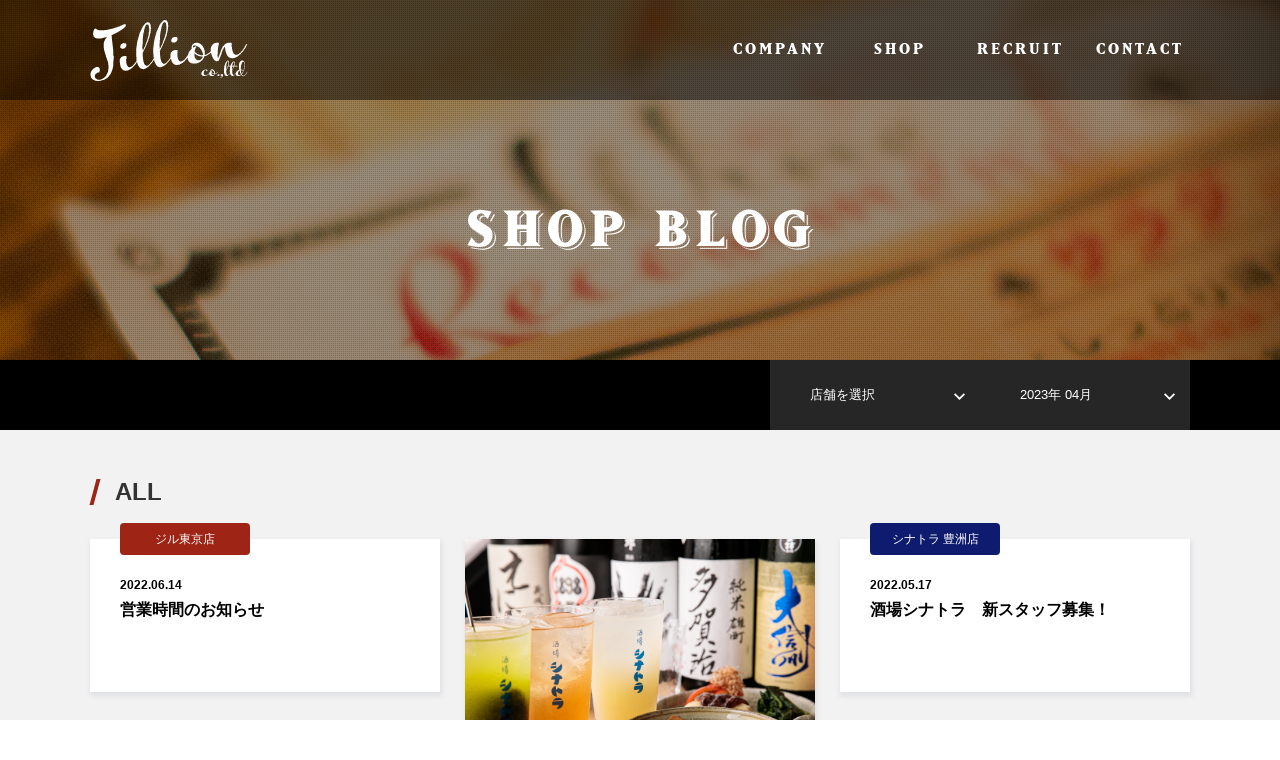

--- FILE ---
content_type: text/html
request_url: https://bistro-jill.com/blog/?cat=&date=&page=2
body_size: 19104
content:
<!DOCTYPE html>
<!--[if IE 8]>
<html class="ie8 lt-ie9" lang="ja">
<![endif]-->
<!--[if IE 9]>
<html class="ie9 lt-ie9" lang="ja">
<![endif]-->
<!--[if !IE]><!-->
<html lang="ja">
<!--<![endif]-->
<head prefix="og: http://ogp.me/ns# fb: http://ogp.me/ns/fb#">
<meta charset="UTF-8">
<meta http-equiv="X-UA-Compatible" content="IE=edge">

<title>ブログ｜株式会社ジリオン</title>
<meta name="description" content="「ブログ」をご紹介いたします。目黒,中目黒,五反田,学芸大学で、大衆ビストロジル/大衆ビストロ煮ジルを展開しています。">
<meta name="keywords" content="株式会社ジリオン,大衆ビストロジル,煮ジル,肉料理,居酒屋,バル,ワイン,目黒,中目黒,五反田,学芸大学">

<meta property="og:type" content="website">
<meta property="og:url" content="http://www.bistro-jill.com/">
<meta property="og:site_name" content="株式会社ジリオン オフィシャルサイト">
<meta property="og:description" content="大衆ビストロジル/大衆ビストロ煮ジルを展開している株式会社ジリオンのオフィシャルサイトです。">
<meta property="og:image" content="http://www.bistro-jill.com/shared/images/share.jpg">

<link rel="shortcut icon" type="image/vnd.microsoft.icon" href="/favicon.ico">

<meta name="viewport" content="width=device-width, initial-scale=1.0, user-scalable=no, maximum-scale=1">
<meta name="format-detection" content="telephone=no,address=no,email=no">
<meta name="theme-color" content="#000000">

<link rel="shortcut icon" type="image/vnd.microsoft.icon" href="/favicon.ico">
<link rel="stylesheet" href="/shared/css/font.css">
<link rel="stylesheet" href="/shared/css/global.css">
<link rel="stylesheet" href="/shared/css/common.css">

<script src="/shared/js/lib/modernizr.js"></script>
<link rel="stylesheet" href="css/common.css">
<link rel="stylesheet" href="css/index.css">

<!--[if lt IE 9]><script src="/shared/js/lib/html5shiv.js"></script><![endif]-->

</head>

<body>
<!-- Google Tag Manager -->
<noscript><iframe src="//www.googletagmanager.com/ns.html?id=GTM-NCW3GR"
height="0" width="0" style="display:none;visibility:hidden"></iframe></noscript>
<script>(function(w,d,s,l,i){w[l]=w[l]||[];w[l].push({'gtm.start':
new Date().getTime(),event:'gtm.js'});var f=d.getElementsByTagName(s)[0],
j=d.createElement(s),dl=l!='dataLayer'?'&l='+l:'';j.async=true;j.src=
'//www.googletagmanager.com/gtm.js?id='+i+dl;f.parentNode.insertBefore(j,f);
})(window,document,'script','dataLayer','GTM-NCW3GR');</script>
<!-- End Google Tag Manager -->
<div id="Loader" class="c-loading"><span class="c-loading-bgWhite"></span><span class="c-loading-bgBlack"></span><span class="c-loading-txt"></span></div>

<div id="Page">

<div id="Header" class="gHeader">

<div class="gHeader-inner u-cf">

<p class="gHeaderLogo"><a href="/"><img src="/shared/images/logo.svg" alt="Jillion co.ltd" width="158" height="61"></a></p>

<p class="gMenuBtn u-disp-sp"><a href="#">
	<span class="gMenuBtn-lines">
		<span></span>
		<span></span>
		<span></span>
	</span>
<!-- .gHeaderBtnSP // --></a></p>

<div class="gNav u-cf">

<div class="gNav-list gNav-company"><a href="/company/">
<div class="gNav-listInner">
<span class="gNav-listTxt">会社概要</span>
<span class="gNav-listTxtEn">COMPANY</span>
<!-- .gNav-listInner // --></div>
<!-- .gNav-list // --></a></div>

<div class="gNav-list gNav-shop js-shop-trigger"><a href="/shoplist/">
<div class="gNav-listInner">
<span class="gNav-listTxt">店舗</span>
<span class="gNav-listTxtEn">SHOP</span>
<!-- .gNav-listInner // --></div>
</a>

<div class="gShopNav js-children-trigger">
	<div class="gShopNav-inner">

		<div class="gShopNav-lists u-cf">

			<div class="gShopNav-list gShopNav-shop gShopNav-jill">
				<a href="/shop/">
					<div class="gShopNav-listInner">
						<span>大衆ビストロジル</span>
					</div>
				</a>
			</div>

			<div class="gShopNav-list gShopNav-shop gShopNav-nijill">
				<a href="/shop/nijill.html">
					<div class="gShopNav-listInner">
						<span>大衆ビストロジル 煮ジル</span>
					</div>
				</a>
			</div>

			<div class="gShopNav-list gShopNav-shop gShopNav-shinatora">
				<a href="/shop/shinatora.html">
					<div class="gShopNav-listInner">
						<span>酒場 シナトラ</span>
					</div>
				</a>
			</div>

			<div class="gShopNav-list gShopNav-shop gShopNav-gonzo">
				<a href="/shop/gonzo.html">
					<div class="gShopNav-listInner">
						<span>Pizzeria & Trattoria GONZO</span>
					</div>
				</a>
			</div>

			<div class="gShopNav-list gShopNav-shop gShopNav-rikuu">
				<a href="http://www.rikuu.jp/" target="_blank">
					<div class="gShopNav-listInner">
						<span>東京和食りくう</span>
					</div>
				</a>
			</div>

			<div class="gShopNav-list gShopNav-shopList">
				<a href="/shoplist/">
					<div class="gShopNav-listInner">
						<span>ショップリスト</span>
					</div>
				</a>
			</div>

		</div>

	</div>
</div><!-- .gShopNav // -->

</div>


<div class="gNav-list gNav-recruit"><a href="/recruit/" target="_blank">
<div class="gNav-listInner">
<span class="gNav-listTxt">採用情報</span>
<span class="gNav-listTxtEn">RECRUIT</span>
<!-- .gNav__listInner // --></div>
<!-- .gNav__list // --></a></div>

<div class="gNav-list gNav-contact"><a href="/contact/">
<div class="gNav-listInner">
<span class="gNav-listTxt">お問い合わせ</span>
<span class="gNav-listTxtEn">CONTACT</span>
<!-- .gNav-listInner // --></div>
<!-- .gNav-list // --></a></div>

<!-- .gNav // --></div>

<!-- .gHeader-inner // --></div>

<!-- .gHeader // --></div>

<div id="Content">

	<header class="m-pageHeader">
		<div class="m-pageHeader-inner">
			<h1 class="m-pageHeader-ttl">
				<img src="images/ttl_page.png" alt="SHOP BLOG" width="347" height="41" class="u-disp-pcImg">
				<img src="images/ttl_page_sp.png" alt="" width="223" height="26" class="u-disp-spImg">
			<!-- .m-pageHeader-ttl // --></h1>
		<!-- .m-pageHeader-inner // --></div>
	<!-- .m-pageHeade // --></header>

	<div class="blogNav">
		<div class="blogNav-inner u-cf">
				        <div class="blogNavSelects">
            <div class="blogNavSelect">
                <form action="index.html" method="get">
                    <label class="blogSelect">
                        <select name="shop" class="js-sendURL">
                        <option value="./">店舗を選択</option>
                        <option value="./?all=1" >ALL</option>
                                                <option value="./?cat=1" >ジル 目黒店</option>
                                                <option value="./?cat=2" >ジル中目黒店</option>
                                                <option value="./?cat=4" >ジル五反田店</option>
                                                <option value="./?cat=6" >シナトラ 目黒店</option>
                                                <option value="./?cat=7" >ジル西新宿店</option>
                                                <option value="./?cat=10" >シナトラ自由が丘店</option>
                                                <option value="./?cat=11" >GONZO自由が丘店</option>
                                                <option value="./?cat=12" >ジル東京店</option>
                                                <option value="./?cat=13" >シナトラ東京店</option>
                                                <option value="./?cat=14" >ジリオン</option>
                                                <option value="./?cat=15" >シナトラ恵比寿店</option>
                                                <option value="./?cat=16" >りくう恵比寿店</option>
                                                <option value="./?cat=17" >シナトラ 豊洲店</option>
                                                <option value="./?cat=18" >GONZO目黒店</option>
                                                <option value="./?cat=19" >GONZO吉祥寺店</option>
                                                </select>
                    </label>
                </form>
            <!-- .blogNavSelect // --></div>

		<div class="blogNavSelect">
			<form action="index.html" method="get">
				<label class="blogSelect">
					<select name="date" class="js-sendURL">

<option value="index.php?date=202304" >2023年 04月</option>
<option value="index.php?date=202303" >2023年 03月</option>
<option value="index.php?date=202206" >2022年 06月</option>
<option value="index.php?date=202205" >2022年 05月</option>
<option value="index.php?date=202204" >2022年 04月</option>
<option value="index.php?date=202203" >2022年 03月</option>
<option value="index.php?date=202112" >2021年 12月</option>
<option value="index.php?date=202111" >2021年 11月</option>
<option value="index.php?date=202105" >2021年 05月</option>
<option value="index.php?date=202104" >2021年 04月</option>
<option value="index.php?date=202103" >2021年 03月</option>
<option value="index.php?date=202102" >2021年 02月</option>
<option value="index.php?date=202101" >2021年 01月</option>
<option value="index.php?date=202012" >2020年 12月</option>
<option value="index.php?date=202011" >2020年 11月</option>
<option value="index.php?date=202010" >2020年 10月</option>
<option value="index.php?date=202009" >2020年 09月</option>
<option value="index.php?date=202008" >2020年 08月</option>
<option value="index.php?date=202006" >2020年 06月</option>
<option value="index.php?date=202004" >2020年 04月</option>
<option value="index.php?date=202003" >2020年 03月</option>
<option value="index.php?date=202002" >2020年 02月</option>
<option value="index.php?date=202001" >2020年 01月</option>
<option value="index.php?date=201912" >2019年 12月</option>
<option value="index.php?date=201911" >2019年 11月</option>
<option value="index.php?date=201910" >2019年 10月</option>
<option value="index.php?date=201909" >2019年 09月</option>
<option value="index.php?date=201908" >2019年 08月</option>
<option value="index.php?date=201907" >2019年 07月</option>
<option value="index.php?date=201906" >2019年 06月</option>
<option value="index.php?date=201905" >2019年 05月</option>
<option value="index.php?date=201904" >2019年 04月</option>
<option value="index.php?date=201903" >2019年 03月</option>
<option value="index.php?date=201902" >2019年 02月</option>
<option value="index.php?date=201901" >2019年 01月</option>
<option value="index.php?date=201812" >2018年 12月</option>
<option value="index.php?date=201811" >2018年 11月</option>
<option value="index.php?date=201810" >2018年 10月</option>
<option value="index.php?date=201809" >2018年 09月</option>
<option value="index.php?date=201808" >2018年 08月</option>
<option value="index.php?date=201807" >2018年 07月</option>
<option value="index.php?date=201806" >2018年 06月</option>
<option value="index.php?date=201805" >2018年 05月</option>
<option value="index.php?date=201804" >2018年 04月</option>
<option value="index.php?date=201803" >2018年 03月</option>
<option value="index.php?date=201802" >2018年 02月</option>
<option value="index.php?date=201801" >2018年 01月</option>
<option value="index.php?date=201712" >2017年 12月</option>
<option value="index.php?date=201711" >2017年 11月</option>
<option value="index.php?date=201710" >2017年 10月</option>
<option value="index.php?date=201709" >2017年 09月</option>
<option value="index.php?date=201708" >2017年 08月</option>
<option value="index.php?date=201707" >2017年 07月</option>
<option value="index.php?date=201706" >2017年 06月</option>
<option value="index.php?date=201705" >2017年 05月</option>
<option value="index.php?date=201704" >2017年 04月</option>
<option value="index.php?date=201703" >2017年 03月</option>
<option value="index.php?date=201702" >2017年 02月</option>
<option value="index.php?date=201701" >2017年 01月</option>
<option value="index.php?date=201612" >2016年 12月</option>
<option value="index.php?date=201611" >2016年 11月</option>
<option value="index.php?date=201610" >2016年 10月</option>
					</select>
				</label>
			</form>
		<!-- .blogNavSelect // --></div>
      <!-- .blogNavSelects // --></div>

		<!-- .blogNav-inner // --></div>
	<!-- .blogNav // --></div>

	<div class="m-container">
		<div class="m-container-inner l-container">

			<p class="c-diagonalTtl">ALL</p>

			<div class="blogCards u-cf">

<article class="blogCard"><a href="/blog/detail.php?id=314"><div class="blogCard-fig"></div><div class="blogCard-body"><span class="blogCard-tag c-tag c-tag-jill c-tag-large">ジル東京店</span><p class="blogCard-date">2022.06.14</p><h2 class="blogCard-ttl">営業時間のお知らせ</h2><p class="blogCard-txt"></p> <!-- .blogCard-body // --></div><!-- .blogCard // --></a></article><article class="blogCard"><a href="/blog/detail.php?id=311"><div class="blogCard-fig"><img src="/lacne/blog/upload/shinatora_ebisu/050.jpg" alt="" width="350" height="228"></div><div class="blogCard-body"><span class="blogCard-tag c-tag c-tag-shinatora c-tag-large">シナトラ 目黒店</span><p class="blogCard-date">2022.05.20</p><h2 class="blogCard-ttl">旬果実を使用したサワーや季節物の日本酒が充実‼</h2><p class="blogCard-txt"></p> <!-- .blogCard-body // --></div><!-- .blogCard // --></a></article><article class="blogCard"><a href="/blog/detail.php?id=310"><div class="blogCard-fig"></div><div class="blogCard-body"><span class="blogCard-tag c-tag c-tag-shinatora c-tag-large">シナトラ 豊洲店</span><p class="blogCard-date">2022.05.17</p><h2 class="blogCard-ttl">酒場シナトラ　新スタッフ募集！</h2><p class="blogCard-txt"></p> <!-- .blogCard-body // --></div><!-- .blogCard // --></a></article><article class="blogCard"><a href="/blog/detail.php?id=309"><div class="blogCard-fig"><img src="/lacne/blog/upload/shinatora_ebisu/095.jpg" alt="" width="350" height="228"></div><div class="blogCard-body"><span class="blogCard-tag c-tag c-tag-shinatora c-tag-large">シナトラ恵比寿店</span><p class="blogCard-date">2022.04.22</p><h2 class="blogCard-ttl">天気のいい金曜日！</h2><p class="blogCard-txt"></p> <!-- .blogCard-body // --></div><!-- .blogCard // --></a></article><article class="blogCard"><a href="/blog/detail.php?id=308"><div class="blogCard-fig"><img src="/lacne/blog/upload/shinatora_tokyo/nihonsyu1.jpg" alt="" width="350" height="228"></div><div class="blogCard-body"><span class="blogCard-tag c-tag c-tag-shinatora c-tag-large">シナトラ東京店</span><p class="blogCard-date">2022.04.22</p><h2 class="blogCard-ttl">日本酒各種</h2><p class="blogCard-txt"></p> <!-- .blogCard-body // --></div><!-- .blogCard // --></a></article><article class="blogCard"><a href="/blog/detail.php?id=307"><div class="blogCard-fig"><img src="/lacne/blog/upload/2020-05-05/kiumiawase-1_compressed-1.jpg" alt="" width="350" height="228"></div><div class="blogCard-body"><span class="blogCard-tag c-tag c-tag-shinatora c-tag-large">シナトラ 目黒店</span><p class="blogCard-date">2022.04.21</p><h2 class="blogCard-ttl">旬な食材が続々入荷‼</h2><p class="blogCard-txt"></p> <!-- .blogCard-body // --></div><!-- .blogCard // --></a></article><article class="blogCard"><a href="/blog/detail.php?id=306"><div class="blogCard-fig"></div><div class="blogCard-body"><span class="blogCard-tag c-tag c-tag-shinatora c-tag-large">シナトラ 豊洲店</span><p class="blogCard-date">2022.04.21</p><h2 class="blogCard-ttl">旬のオススメ！</h2><p class="blogCard-txt"></p> <!-- .blogCard-body // --></div><!-- .blogCard // --></a></article><article class="blogCard"><a href="/blog/detail.php?id=305"><div class="blogCard-fig"></div><div class="blogCard-body"><span class="blogCard-tag c-tag c-tag-shinatora c-tag-large">シナトラ 豊洲店</span><p class="blogCard-date">2022.03.25</p><h2 class="blogCard-ttl">通常営業のお知らせ</h2><p class="blogCard-txt"></p> <!-- .blogCard-body // --></div><!-- .blogCard // --></a></article><article class="blogCard"><a href="/blog/detail.php?id=304"><div class="blogCard-fig"></div><div class="blogCard-body"><span class="blogCard-tag c-tag c-tag-shinatora c-tag-large">シナトラ東京店</span><p class="blogCard-date">2022.03.24</p><h2 class="blogCard-ttl">季節のかき揚げが新しくなりました</h2><p class="blogCard-txt"></p> <!-- .blogCard-body // --></div><!-- .blogCard // --></a></article>
			<!-- .blogCards // --></div>









<div class="m-pager">

<p class="m-pager-prev"><a href="?cat=&amp;date=&page=1"><span>前へ</span></a></p>

<ul class="m-pager-lists u-cf">
<li><a href="?cat=&amp;date=&page=1">1</a></li>
<li class="is-current"><a>2</a></li>
<li><a href="?cat=&amp;date=&page=3">3</a></li>

<li>･･･</li>

<li><a href="?cat=&amp;date=&page=33">33</a></li>
</ul>

<p class="m-pager-next"><a href="?cat=&amp;date=&page=3"><span>次へ</span></a></p>

<!-- .m-pager // --></div>



		<!-- .m-container-inner // --></div>
	<!-- .m-container // --></div>

<!-- #Content // --></div>

<footer id="Footer" class="gFooter">
	<p id="ScrollTop" class="c-scrollTop"><a href="#Page" class="js-scroll"><img src="/shared/images/btn_scrolltop.png" alt="TOPへ" width="36" height="50"></a></p>
	<div class="gFooter-inner">

		<p class="gFooterLogo"><a href="/"><img src="/shared/images/logo_footer.svg" alt="Jillion co.ltd" width="220" height="86"></a></p>

		<div class="gFooterNav">

			<ul class="gFooterNav-lists">
				<li><a href="/company/">COMPANY</a></li>
				<!-- <li><a href="/wedding/">WEDDING</a></li> -->
				<li><a href="/shoplist/">SHOP</a></li>
				<li><a href="/recruit/" target="_blank">RECRUIT</a></li>
				<li><a href="http://www.bistro-jill.com/recruit/referrals/" target="_blank">REFERRALS</a></li>
				<li><a href="/contact/">CONTACT</a></li>
			<!-- .gFooterNav--></ul>

		<!-- .gFooterNav // --></div>

		<p class="gFooterCopyright">
			<img src="/shared/images/txt_copyright.png" alt="&copy; JILLION 2016. All rights reserved." width="239" height="10" class="u-disp-pcImg">
			<img src="/shared/images/txt_copyright_sp.png" alt="" width="179" height="8" class="u-disp-spImg">
		</p>

	<!-- .gFooter-inner // --></div>
<!-- #Footer // --></footer>

<!-- #Page // --></div>

<script src="/shared/js/lib/jquery-1.8.3.min.js"></script>
<script src="/shared/js/lib/jquery.plugins.js"></script>
<!--[if gte IE 9]><!-->
<script src="/shared/js/lib/preloadjs-0.6.2.min.js"></script>
<!--<![endif]-->
<script src="/shared/js/lib/loading.js"></script>
<script src="/shared/js/lib/TweenMax.min.js"></script>
<script src="/shared/js/common.js"></script>
<script src="js/index.js"></script>

</body>
</html>


--- FILE ---
content_type: text/css
request_url: https://bistro-jill.com/shared/css/font.css
body_size: 1738
content:
@charset 'UTF-8';
/**
 * @license
 * MyFonts Webfont Build ID 3221166, 2016-05-18T23:46:05-0400
 *
 * The fonts listed in this notice are subject to the End User License
 * Agreement(s) entered into by the website owner. All other parties are
 * explicitly restricted from using the Licensed Webfonts(s).
 *
 * You may obtain a valid license at the URLs below.
 *
 * Webfont: MatrixIIOT-Book by Emigre
 * URL: http://www.myfonts.com/fonts/emigre/matrix-ii-ot/book/
 * Copyright: Copyright (C) 1987 Emigre Graphics. Copyright (C) 2007 Emigre Inc.;
 * Designed by Zuzana Licko. All rights reserved. Release Version 1
 * Licensed pageviews: 10,000
 *
 * Webfont: MatrixIIOT-ExtraBold by Emigre
 * URL: http://www.myfonts.com/fonts/emigre/matrix-ii-ot/extra-bold-88307/
 * Copyright: Copyright (C) 1987 Emigre Graphics. Copyright (C) 2007 Emigre Inc.;
 * Designed by Zuzana Licko. All rights reserved. Release Version 1
 * Licensed pageviews: 10,000
 *
 *
 * License: http://www.myfonts.com/viewlicense?type=web&buildid=3221166
 *
 * © 2016 MyFonts Inc
*/
@font-face{
	font-family: 'MatrixIIOT-Bold';
	font-style: normal;
	font-weight: normal;
	src: url('/shared/font/matrix_bold.eot');
	src: url('/shared/font/matrix_bold.eot?#iefix') format('embedded-opentype'), url('/shared/font/matrix_bold.woff2') format('woff2'), url('/shared/font/matrix_bold.woff') format('woff'), url('/shared/font/matrix_bold.ttf') format('truetype');
}

@font-face{
	font-family: 'MatrixIIOT-ExtraBold';
	font-style: normal;
	font-weight: normal;
	src: url('/shared/font/matrix_exbold.eot');
	src: url('/shared/font/matrix_exbold.eot?#iefix') format('embedded-opentype'), url('/shared/font/matrix_exbold.woff2') format('woff2'), url('/shared/font/matrix_exbold.woff') format('woff'), url('/shared/font/matrix_exbold.ttf') format('truetype');
}

--- FILE ---
content_type: text/css
request_url: https://bistro-jill.com/shared/css/global.css
body_size: 19822
content:
@charset 'UTF-8';
/**
 *
 *  サイト共通
 *
 */
/*--------------------------------------------------------------------------
	 reset
---------------------------------------------------------------------------*/
html,
body,
div,
span,
object,
iframe,
h1,
h2,
h3,
h4,
h5,
h6,
p,
blockquote,
pre,
abbr,
address,
cite,
code,
del,
dfn,
em,
img,
ins,
kbd,
q,
samp,
small,
strong,
sub,
sup,
var,
b,
i,
dl,
dt,
dd,
ol,
ul,
li,
fieldset,
form,
label,
legend,
table,
caption,
tbody,
tfoot,
thead,
tr,
th,
td,
article,
aside,
canvas,
details,
figcaption,
figure,
footer,
header,
hgroup,
menu,
nav,
section,
summary,
time,
mark,
audio,
video{
	margin: 0;
	padding: 0;
	border: 0;
	outline: 0;
	font-size: 100%;
	vertical-align: baseline;
	background: transparent;
}

body{
	line-height: 0;
}

article,
aside,
details,
figcaption,
figure,
footer,
header,
hgroup,
menu,
nav,
section{
	display: block;
}

ol,
ul{
	list-style: none;
}

blockquote,
q{
	quotes: none;
}

blockquote:before,
blockquote:after,
q:before,
q:after{
	content: '';
	content: none;
}

a{
	margin: 0;
	padding: 0;
	font-size: 100%;
	vertical-align: baseline;
	background: transparent;
}

ins{
	background-color: #ff9;
	color: #000;
	text-decoration: none;
}

mark{
	background-color: #ff9;
	color: #000;
	font-style: italic;
	font-weight: bold;
}

img{
	border: 0;
	vertical-align: top;
}

em{
	font-style: italic;
}

del{
	text-decoration: line-through;
}

abbr[title],
dfn[title]{
	border-bottom: 1px dotted;
	cursor: help;
}

table{
	border-collapse: collapse;
	border-spacing: 0;
}

hr{
	display: block;
	height: 1px;
	border: 0;
	border-top: 1px solid #ccc;
	margin: 0;
	padding: 0;
}

input,
select,
textarea{
	font-family: inherit;
	font-style: inherit;
	font-weight: inherit;
	font-size: 100%;
	margin: 0;
	padding: 0;
	vertical-align: middle;
}

input:focus,
textarea:focus,
select:focus{
	outline: none;
}

/*--------------------------------------------------------------------------
	 *
---------------------------------------------------------------------------*/
*{
	box-sizing: border-box;
}

/*--------------------------------------------------------------------------
	 head
---------------------------------------------------------------------------*/
head{
	font-family: pc;
}

@media screen and (max-width: 768px){
	head{
		font-family: sp;
	}
}

/*--------------------------------------------------------------------------
	 html
---------------------------------------------------------------------------*/
html{
	overflow-y: scroll;
	height: 100%;
}

/*--------------------------------------------------------------------------
	 body
---------------------------------------------------------------------------*/
body{
	min-width: 1100px;
	height: 100%;
	color: #333;
	font-family: '小塚ゴシック Pro','游ゴシック',YuGothic,'ヒラギノ角ゴ ProN W3','Hiragino Kaku Gothic ProN','ヒラギノ角ゴ Pro W3','Hiragino Kaku Gothic Pro','メイリオ','Meiryo','ＭＳ Ｐゴシック','MS PGothic',Sans-Serif;
	font-size: 14px;
	line-height: 1.8;
	-webkit-text-size-adjust: 100%;
			-ms-text-size-adjust: 100%;
					text-size-adjust: 100%;
}

/* state
-----------------------------------------------------------------*/
body.is-open{
	position: fixed;
	top: 0;
	left: 0;
	width: 100%;
	overflow: hidden;
	-webkit-overflow-scrolling: touch;
}

.ie body{
	font-family: '游ゴシック',YuGothic,'ヒラギノ角ゴ ProN W3','Hiragino Kaku Gothic ProN','ヒラギノ角ゴ Pro W3','Hiragino Kaku Gothic Pro','メイリオ','Meiryo','ＭＳ Ｐゴシック','MS PGothic',Sans-Serif;
}

@media screen and (max-width: 768px){
	body{
		min-width: 320px;
		font-size: 12px;
	}
}

/*--------------------------------------------------------------------------
	 base link
---------------------------------------------------------------------------*/
a{
	outline: none;
	-webkit-tap-highlight-color: transparent;
}

a:hover{
	outline: none;
}

a:active{
	outline: none;
}

/*--------------------------------------------------------------------------
	 Page
---------------------------------------------------------------------------*/
#Page{
	position: relative;
	min-height: 100%;
	padding-bottom: 226px;
	background-color: #f2f2f2;
}

@media screen and (max-width: 768px){
	#Page{
		padding-bottom: 166px;
	}
}

/*--------------------------------------------------------------------------
	 gHeader
---------------------------------------------------------------------------*/
.gHeader{
	position: fixed;
	top: 0;
	left: 0;
	z-index: 1001;
	width: 100%;
	height: 100px;
	background: rgba(0, 0, 0, .5);
	-webkit-transition: all .2s ease;
					transition: all .2s ease;
}

.gHeader-inner{
	position: relative;
	width: 1100px;
	height: 100%;
	margin: auto;
}

/* state
-----------------------------------------------------------------*/
.gHeader.is-open{
	background: rgba(0, 0, 0, .9);
}

/* animation
-----------------------------------------------------------------*/
.gHeader.is-scroll{
	height: 70px;
	background: rgba(0, 0, 0, .9);
}

@media screen and (max-width: 768px){
	.gHeader{
		height: 60px;
		background: rgba(0, 0, 0, .5);
	}
	.gHeader-inner{
		width: auto;
		height: 100%;
		padding: 0;
	}
}

/*--------------------------------------------------------------------------
	 gHeaderLogo
---------------------------------------------------------------------------*/
.gHeaderLogo{
	position: absolute;
	top: 50%;
	left: 0;
	margin-top: -30px;
	-webkit-transition: -webkit-transform .2s ease;
					transition:         transform .2s ease;
}

.gHeaderLogo a{
	display: block;
}

/* animation
-----------------------------------------------------------------*/
.gHeader.is-scroll .gHeaderLogo{
	-webkit-transform: scale(.8);
					transform: scale(.8);
}

@media screen and (max-width: 768px){
	.gHeaderLogo{
		margin-top: -15px;
		padding-left: 15px;
	}
	.gHeaderLogo img{
		width: 77px;
		height: 30px;
	}
}

/*--------------------------------------------------------------------------
	 gMenuBtn
---------------------------------------------------------------------------*/
@media screen and (max-width: 768px){
	.gMenuBtn{
		position: absolute;
		top: 15px;
		right: 15px;
		z-index: 2;
		line-height: 1;
	}
	.gMenuBtn a{
		display: block;
		position: relative;
		padding-bottom: 17px;
	}
	.gMenuBtn a:after{
		content: '';
		display: block;
		position: absolute;
		bottom: 0;
		left: 50%;
		width: 27px;
		height: 11px;
		margin-left: -14px;
		background: url(../images/header_btn_menu.png) no-repeat 0 0;
		background-size: 27px 22px;
		-webkit-transition: background-position .3s ease;
						transition: background-position .3s ease;
	}
	.gMenuBtn-lines,
	.gMenuBtn-lines span{
		display: inline-block;
		-webkit-transition: all .3s ease-out;
						transition: all .3s ease-out;
	}
	.gMenuBtn-lines{
		position: relative;
		width: 23px;
		height: 13px;
	}
	.gMenuBtn-lines span{
		position: absolute;
		left: 0;
		width: 100%;
		height: 1px;
		background: #fff;
	}
	.gMenuBtn-lines span:nth-of-type(1){
		top: 0;
	}
	.gMenuBtn-lines span:nth-of-type(2){
		top: 6px;
	}
	.gMenuBtn-lines span:nth-of-type(3){
		bottom: 0;
	}
	/* state
	-----------------------------------------------------------------*/
	.gHeader.is-open .gMenuBtn > a:after{
		background-position: 0 -11px;
	}
	.gHeader.is-open .gMenuBtn-lines span:nth-of-type(1){
		-webkit-transform: translateY(6px) rotate(45deg);
						transform: translateY(6px) rotate(45deg);
	}
	.gHeader.is-open .gMenuBtn-lines span:nth-of-type(2){
		opacity: 0;
	}
	.gHeader.is-open .gMenuBtn-lines span:nth-of-type(3){
		-webkit-transform: translateY(-6px) rotate(-45deg);
						transform: translateY(-6px) rotate(-45deg);
	}
}

/*--------------------------------------------------------------------------
	 gNav
---------------------------------------------------------------------------*/
.gNav{
	float: right;
	height: 100px;
	-webkit-transition: height .2s ease;
					transition: height .2s ease;
}

.gNav-list{
	float: left;
	min-width: 100px;
	height: 100%;
}

.gNav-list + .gNav-list{
	margin-left: 20px;
}

.gNav-list > a{
	display: table;
	position: relative;
	width: 100%;
	height: 100%;
	color: #fff;
	text-decoration: none;
}

.gNav-listInner{
	display: table-cell;
	vertical-align: middle;
	text-align: center;
}

.gNav-listTxt,
.gNav-listTxtEn{
	display: block;
	line-height: 1;
}

.gNav-listTxt{
	position: relative;
	opacity: 0;
	margin-bottom: -10px;
	font-size: 10px;
	letter-spacing: .2em;
	-webkit-transition: all .3s ease;
					transition: all .3s ease;
}

.gNav-listTxtEn{
	font-family: 'MatrixIIOT-ExtraBold','小塚ゴシック Pro','游ゴシック',YuGothic,'ヒラギノ角ゴ ProN W3','Hiragino Kaku Gothic ProN','ヒラギノ角ゴ Pro W3','Hiragino Kaku Gothic Pro','メイリオ','Meiryo','ＭＳ Ｐゴシック','MS PGothic',Sans-Serif;
	font-size: 15px;
	letter-spacing: .2em;
}

.ie .gNav-listTxtEn{
	font-family: 'MatrixIIOT-ExtraBold','游ゴシック',YuGothic,'ヒラギノ角ゴ ProN W3','Hiragino Kaku Gothic ProN','ヒラギノ角ゴ Pro W3','Hiragino Kaku Gothic Pro','メイリオ','Meiryo','ＭＳ Ｐゴシック','MS PGothic',Sans-Serif;
}

/* animation
-----------------------------------------------------------------*/
.gHeader.is-scroll .gNav{
	height: 70px;
}

/* modifier
-----------------------------------------------------------------*/
.modePC .gNav-list.is-hover .gNav-listTxt{
	opacity: 1;
	margin-bottom: 10px;
}

/* hover
-----------------------------------------------------------------*/
.modePC .gNav-list a:hover .gNav-listTxt{
	opacity: 1;
	margin-bottom: 10px;
}

@media screen and (max-width: 768px){
	.gNav{
		display: none;
		position: fixed;
		top: 60px;
		z-index: 2000;
		float: none;
		width: 100%;
		height: auto;
		border-top: 1px solid #3c3936;
	}
	.gNav-list{
		float: none;
		min-width: 0;
		height: auto;
		border-bottom: 1px solid #3f3b37;
	}
	.gNav-list + .gNav-list{
		margin-left: 0;
	}
	.gNav-list > a{
		height: auto;
	}
	.gNav-listInner{
		position: relative;
	}
	.gNav-listTxt{
		display: none;
	}
	.gNav-listTxtEn{
		color: #bda671;
		font-size: 12px;
		line-height: 70px;
	}
	/* modifier
	-----------------------------------------------------------------*/
	.gNav-shop .gNav-listInner:before{
		content: '';
		display: block;
		position: absolute;
		top: 50%;
		right: 20px;
		width: 13px;
		height: 7px;
		margin-top: -3px;
		background-repeat: no-repeat;
		background-position: 0 0;
		background-image: url(/shared/images/ico_arrow_accordion_sp.png);
		background-size: 13px 14px;
	}
	/* state
	-----------------------------------------------------------------*/
	.gHeader.is-open .gNav{
		overflow-y: auto;
		bottom: 0;
		left: 0;
		right: 0;
		background: rgba(0, 0, 0, .9);
	}
	.gNav-shop.is-open .gNav-listInner:before{
		background-position: 0 -7px;
	}
}

/*--------------------------------------------------------------------------
	 gShopNav
---------------------------------------------------------------------------*/
.gShopNav{
	position: fixed;
	top: 100px;
	left: 0;
	opacity: 0;
	overflow: hidden;
	width: 100%;
	height: 0;
	background: rgba(0, 0, 0, .75);
	-webkit-transition: all .3s ease;
					transition: all .3s ease;
}

.gShopNav-inner{
	width: 1100px;
	height: 100%;
	margin: auto;
	overflow: hidden;
	text-align: center;
}

.gShopNav-lists{
	height: 100%;
	border-left: 1px solid #635b55;
	border-right: 1px solid #635b55;
}

@media screen and (min-width: 769px) {
	.gShopNav-lists {
		display: inline-block;
	}
}

.gShopNav-list{
	position: relative;
	float: left;
	height: 100%;
}

.gShopNav-list a{
	display: table;
	width: 100%;
	height: 100%;
	padding-bottom: 17px;
	color: #fff;
	font-size: 13px;
}

.gNav-takeout .gShopNav-list a {
	height: auto;
}

.gShopNav-listInner{
	display: table-cell;
	vertical-align: bottom;
	text-align: center;
	line-height: 1;
}

.gShopNav-list span{
	display: inline-block;
	background-position: 50% 0;
	background-repeat: no-repeat;
	line-height: 1;
	opacity: 0;
	-webkit-transform: translateY(-50px) scale(.9);
					transform: translateY(-50px) scale(.9);
	-webkit-transition: -webkit-transform .3s ease;
					transition:         transform .3s ease;
}

.gNav-takeout .gShopNav-listInner {
	display: block;
	padding-top: 10px;
}

/* animation
-----------------------------------------------------------------*/
.gHeader.is-scroll .gShopNav{
	top: 70px;
}

/* modifier
-----------------------------------------------------------------*/
.gShopNav-shop{
	width: 183px;
}

.gShopNav-shop + .gShopNav-shop:before{
	content: '';
	display: block;
	position: absolute;
	top: 50%;
	left: 0;
	width: 1px;
	height: 68px;
	margin-top: -34px;
	border-left: 1px dashed #675a53;
}

.gNav-takeout .gShopNav-shop + .gShopNav-shop:before {
	top: 20%;
}

.gShopNav-shopList{
	width: 183px;
	border-left: 1px solid #635b55;
	display: none;
}

.gShopNav-jill span{
	padding-top: 80px;
	background-image: url(/shared/images/gnav_logo_jill.svg);
}

.gShopNav-nijill span{
	padding-top: 75px;
	background-image: url(/shared/images/gnav_logo_nijill.svg);
}

.gShopNav-jb span{
	padding-top: 68px;
	background-image: url(/shared/images/gnav_logo_jb.svg);
	width: 100%;
}

.gShopNav-shinatora span{
	padding-top: 75px;
	background-image: url(/shared/images/gnav_logo_shinatora.svg);
}

.gShopNav-gonzo span{
	padding-top: 72px;
	background-image: url(/shared/images/gnav_logo_gonzo.svg);
	background-size: 110px 58px;
}

.gShopNav-rikuu span{
	padding-top: 72px;
	background-image: url(/shared/images/gnav_logo_rikuu.svg);
	background-size: 60px 65px;
}

.gShopNav-shopList span{
	padding-top: 56px;
	background-image: url(/shared/images/gnav_logo_shoplist.png);
}

/* hover
-----------------------------------------------------------------*/
.modePC .gShopNav-jill a:hover span{
	background-image: url(/shared/images/gnav_logo_jill_on.svg);
}

.modePC .gShopNav-nijill a:hover span{
	background-image: url(/shared/images/gnav_logo_nijill_on.svg);
}

.modePC .gShopNav-jb a:hover span{
	background-image: url(/shared/images/gnav_logo_jb_on.svg);
}

.modePC .gShopNav-shinatora a:hover span{
	background-image: url(/shared/images/gnav_logo_shinatora_on.svg);
}

.modePC .gShopNav-gonzo a:hover span{
	background-image: url(/shared/images/gnav_logo_gonzo_on.svg);
}

.modePC .gShopNav-rikuu a:hover span{
	background-image: url(/shared/images/gnav_logo_rikuu_on.svg);
}

.modePC .gShopNav-shopList a:hover span{
	background-image: url(/shared/images/gnav_logo_shoplist_on.png);
}

.modePC .gNav-shop:hover .gShopNav{
	opacity: 1;
	height: 122px;
}

.modePC .gNav-takeout:hover .gShopNav{
	height: 284px;
	opacity: 1;
}

.modePC .gNav-shop:hover .gShopNav-list span{
	opacity: 1;
	-webkit-transform: translateY(0) scale(1);
					transform: translateY(0) scale(1);
}

.gNav-takeout .gShopNav-list .takeout-store-sp {
	display: none;
}

@media screen and (max-width: 768px){
	.gShopNav{
		display: none;
		position: static;
		top: auto;
		opacity: 1;
		overflow: hidden;
		width: auto;
		height: auto;
		background: rgba(255, 255, 255, .05);
		-webkit-transition-property: none;
						transition-property: none;
	}
	.gNav-takeout .gShopNav-list {
		padding: 15px 0;
	}

	.gNav-takeout .gShopNav-list .takeout-store-sp {
		margin-bottom: 10px;
		text-decoration: none;
		display: inline-block;
	}

	.gNav-takeout .gShopNav-list .takeout-store-sp:last-child {
		margin-bottom: 0;
	}
	.gShopNav-inner{
		width: auto;
		height: auto;
	}
	.gShopNav-inner .takeout-store {
		display: none;
		color: #fff;
	}
	.gShopNav-lists{
		height: auto;
		opacity: 1;
		border: none;
	}
	.gShopNav-list{
		position: relative;
		float: none;
		height: auto;
		border-top: 1px solid #3f3b37;
	}
	.gShopNav-list a{
		height: auto;
		padding-bottom: 0;
		font-size: 12px;
	}
	.gShopNav-listInner{
		vertical-align: middle;
		line-height: 70px;
	}
	.gShopNav-list span{
		background: none;
		opacity: 1;
		-webkit-transform: translateY(0) scale(1);
						transform: translateY(0) scale(1);
	}
	/* modifier
	-----------------------------------------------------------------*/
	.gShopNav-shop{
		width: auto;
	}
	.gShopNav-shop + .gShopNav-shop:before{
		display: none;
	}
	.gShopNav-shopList{
		width: auto;
		border-left: none;
		display: block;
	}
	.gShopNav-jill span{
		padding-top: 0;
		background: none;
	}
	.gShopNav-nijill span{
		padding-top: 0;
		background: none;
	}
	.gShopNav-jb span{
		padding-top: 0;
		background: none;
	}
	.gShopNav-shinatora span{
		padding-top: 0;
		background: none;
	}
	.gShopNav-gonzo span{
		padding-top: 0;
		background: none;
	}
	.gShopNav-rikuu span{
		padding-top: 0;
		background: none;
	}
	.gShopNav-shopList span{
		padding-top: 0;
		background: none;
	}
}

/*--------------------------------------------------------------------------
	 gFooter
---------------------------------------------------------------------------*/
.gFooter{
	position: absolute;
	bottom: 0;
	left: 0;
	width: 100%;
	background-color: #211f1d;
}

.gFooter-inner{
	width: 1100px;
	margin: auto;
}

@media screen and (max-width: 768px){
	.gFooter-inner{
		width: auto;
	}
}

/*--------------------------------------------------------------------------
	 gFooterLogo
---------------------------------------------------------------------------*/
.gFooterLogo{
	height: 140px;
	line-height: 140px;
	text-align: center;
}

.gFooterLogo img{
	vertical-align: middle;
	width: auto;
	height: 60px;
}

@media screen and (max-width: 768px){
	.gFooterLogo{
		height: 105px;
		line-height: 105px;
	}
	.gFooterLogo img{
		height: 43px;
	}
}

/*--------------------------------------------------------------------------
	 gFooterNav
---------------------------------------------------------------------------*/
.gFooterNav{
	height: 30px;
	text-align: center;
	line-height: 1;
}

.gFooterNav-lists{
	display: inline-block;
}

.gFooterNav-lists li{
	float: left;
}

.gFooterNav-lists li + li{
	margin-left: 50px;
}

.gFooterNav-lists a{
	display: block;
	position: relative;
	color: #fff;
	font-size: 12px;
	font-family: 'MatrixIIOT-ExtraBold','小塚ゴシック Pro','游ゴシック',YuGothic,'ヒラギノ角ゴ ProN W3','Hiragino Kaku Gothic ProN','ヒラギノ角ゴ Pro W3','Hiragino Kaku Gothic Pro','メイリオ','Meiryo','ＭＳ Ｐゴシック','MS PGothic',Sans-Serif;
	text-decoration: none;
	letter-spacing: .2em;
	line-height: 1;
}

.gFooterNav-lists a:after{
	content: '';
	display: block;
	position: absolute;
	top: 5px;
	left: 50%;
	width: 0;
	height: 1px;
	margin-left: -10%;
	background: #fff;
	-webkit-transition: all .2s ease;
					transition: all .2s ease;
}

.ie .gFooterNav-lists a{
	font-family: 'MatrixIIOT-ExtraBold','游ゴシック',YuGothic,'ヒラギノ角ゴ ProN W3','Hiragino Kaku Gothic ProN','ヒラギノ角ゴ Pro W3','Hiragino Kaku Gothic Pro','メイリオ','Meiryo','ＭＳ Ｐゴシック','MS PGothic',Sans-Serif;
}

/* hover
-----------------------------------------------------------------*/
.modePC .gFooterNav-lists a:hover:after{
	width: 120%;
	left: 0;
}

@media screen and (max-width: 768px){
	.gFooterNav{
		height: 25px;
	}
	.gFooterNav-lists li + li{
		margin-left: 30px;
	}
	.gFooterNav-lists a{
		font-size: 9px;
	}
}

/*--------------------------------------------------------------------------
	 gFooterCopyright
---------------------------------------------------------------------------*/
.gFooterCopyright{
	height: 56px;
	border-top: 1px solid #383634;
	text-align: center;
	line-height: 55px;
}

.gFooterCopyright img{
	vertical-align: middle;
}

@media screen and (max-width: 768px){
	.gFooterCopyright{
		height: 36px;
		line-height: 35px;
	}
}

.nav-pc {
	display: block;
}

.nav-sp {
	display: none;
}

@media screen and (max-width: 768px){
	.nav-pc {
		display: none;
	}

	.nav-sp {
		display: block;
	}
}

.takeout-store .gShopNav-listInner span {
	color: #fff;
}

.takeout-store {
	padding-bottom: 15px;
}

.gNav-takeout .nav-takeout:hover {
	cursor: pointer;
	cursor: hand;
}

--- FILE ---
content_type: text/css
request_url: https://bistro-jill.com/shared/css/common.css
body_size: 32159
content:
@charset 'UTF-8';
/**
 *
 *  コンテンツ共通
 *
 * c- コンポーネント 単一要素で構成された小さいパーツ
 * m- モジュール 複数要素で構成されたパーツ群
 * u- ユーティリティ 補助的な役割を持ったクラス
 * l- レイアウト レイアウトクラス
 *
 * c-scrollTop スクロールトップボタン
 * c-tag タグ
 *  c-tag-new NEW
 *  c-tag-jill ジルカラー
 *  c-tag-nijill 煮ジルカラー
 *  c-tag-jb JBカラー
 *  c-tag-large ブログページなどで使用される大きいサイズのタグ
 * c-btn ボタン ボタンの初期化などの基本スタイル
 *  c-btn-white 白ボーダー、白文字、背景なし
 *  c-btn-black　黒ボーダー、黒文字、背景なし
 *  c-btn-red　赤ボーダー、赤文字、背景なし
 *  c-btn-bigArrow ホバー時に大きな矢印が表示されるホバー効果。単体では使用できない
 * c-input フォームのテキストボックス
 * c-text テキストエリア
 * c-radio ラジオボタン
 * c-select セレクトボックス
 * c-check チェックボックス
 * c-borderTtl 下線付きタイトル
 * c-loading ローディング
 * c-shadow 影つきフレーム
 * c-diagonalTtl 斜線付きタイトル
 * c-underlinedTtl 下線付きタイトル
 *
 * m-container 下層コンテナ
 * m-frame 装飾つきフレーム
 * m-flow フォームのフロー
 * m-privacy フォームの個人情報保護エリア
 * m-form フォームのラッパー要素
 * m-formList フォーム項目
 * m-formSubmit コンバージョンボタンエリア
 * m-pageHeader 下層タイトルエリア
 * m-pager ページャー
 * m-footLink ページ下部のコンバージョンセクション
 *
 * u-disp- レスポンシブによる要素の表示・非表示
 * u-cf クリアフィックス
 *
 * l-container
 */
/*--------------------------------------------------------------------------

	 component コンポーネント

 ---------------------------------------------------------------------------*/
/*--------------------------------------------------------------------------
	c-scrollTop スクロールトップボタン
---------------------------------------------------------------------------*/
.c-scrollTop{
	position: absolute;
	top: -45px;
	right: 80px;
	z-index: 1000;
	width: 90px;
	height: 90px;
	border-radius: 45px;
	background: #5b5b5b;
	-webkit-transition: background-color .2s ease;
	        transition: background-color .2s ease;
}

.c-scrollTop a{
	display: block;
	position: relative;
	text-align: center;
	line-height: 90px;
}

.c-scrollTop img{
	vertical-align: middle;
}

/* animation
-----------------------------------------------------------------*/
.c-scrollTop{
	-webkit-transition: background-color .2s ease;
	        transition: background-color .2s ease;
}

/* hover
-----------------------------------------------------------------*/
.modePC .c-scrollTop:hover{
	background: #bda671;
}

@media screen and (max-width: 768px){
	.c-scrollTop{
		top: -23px;
		right: 10px;
		opacity: 1;
		width: 46px;
		height: 46px;
		border-radius: 23px;
	}
	.c-scrollTop a{
		line-height: 46px;
	}
	.c-scrollTop img{
		width: 18px;
		height: auto;
	}
}

/*--------------------------------------------------------------------------
	 c-tag タグ
---------------------------------------------------------------------------*/
.c-tag{
	display: inline-block;
	width: 120px;
	border-radius: 3px;
	font-size: 11px;
	font-weight: normal;
	color: #fff;
	text-align: center;
	line-height: 22px;
}

/* modifier
-----------------------------------------------------------------*/
.c-tag-new{
	width: 50px;
	background: #bda671;
}

.c-tag-jill{
	background: #9e2416;
}

.c-tag-nijill{
	background: #0a0404;
}

.c-tag-jb{
	background: #755858;
}

.c-tag-shinatora{
	background: #0f1b6e;
}
.c-tag-shinatora{
	background: #0f1b6e;
}
.c-tag-rikuu{
	background: #800080;
}
.c-tag-jillion {
	background: #4caf50;
}
.c-tag-large{
	width: 130px;
	border-radius: 4px;
	font-size: 12px;
	line-height: 32px;
}

.c-tag-shop01,
.c-tag-shop02{
    width: 58px;
    font-size: 10px;
    font-weight: bold;
}

.c-tag-shop01{
    background: #9e2416;
}

.c-tag-shop02{
    background: #3e130e;
}

@media screen and (max-width: 768px){
	.c-tag{
		width: 110px;
		font-size: 10px;
		line-height: 15px;
	}
	/* modifier
	-----------------------------------------------------------------*/
	.c-tag-new{
		width: 40px;
	}
	.c-tag-large{
		line-height: 27px;
	}
}

/*--------------------------------------------------------------------------
	 c-btn ボタンの基本スタイル
---------------------------------------------------------------------------*/
.c-btn{
	display: inline-block;
	border: none;
	border-radius: 0;
	background: none;
	cursor: pointer;
	font-family: 'MatrixIIOT-ExtraBold','小塚ゴシック Pro','游ゴシック',YuGothic,'ヒラギノ角ゴ ProN W3','Hiragino Kaku Gothic ProN','ヒラギノ角ゴ Pro W3','Hiragino Kaku Gothic Pro','メイリオ','Meiryo','ＭＳ Ｐゴシック','MS PGothic',Sans-Serif;
	text-decoration: none;
	text-align: center;
	letter-spacing: .26em;
}

.ie .c-btn{
	font-family: 'MatrixIIOT-ExtraBold','游ゴシック',YuGothic,'ヒラギノ角ゴ ProN W3','Hiragino Kaku Gothic ProN','ヒラギノ角ゴ Pro W3','Hiragino Kaku Gothic Pro','メイリオ','Meiryo','ＭＳ Ｐゴシック','MS PGothic',Sans-Serif;
}

@media screen and (max-width: 768px){
	.c-btn{
		letter-spacing: .2em;
	}
}

/* c-btn-white 白ボーダー、白文字、背景なし
-----------------------------------------------------------------*/
.c-btn-white{
	border: 1px solid #fff;
	color: #fff;
	-webkit-transition: all .3s ease;
	        transition: all .3s ease;
}

/* hover
-----------------------------------------------------------------*/
.modePC .c-btn-white:hover{
	color: #000;
	background-color: #fff;
}

/* c-btn-black　黒ボーダー、黒文字、背景なし
-----------------------------------------------------------------*/
.c-btn-black{
	border: 1px solid #000;
	color: #000;
	-webkit-transition: all .3s ease;
	        transition: all .3s ease;
}

/* disabled
-----------------------------------------------------------------*/
.c-btn-black:disabled{
	border-color: #ccc;
	color: #bbb;
}

/* hover
-----------------------------------------------------------------*/
.modePC .c-btn-black:hover{
	color: #fff;
	background-color: #000;
}

.modePC .c-btn-black:disabled:hover{
	border-color: #ccc;
	background-color: #fff;
	color: #bbb;
}

/* c-btn-recruit　黒ボーダー、白文字、背景赤
-----------------------------------------------------------------*/
.c-btn-recruit{
	border: 1px solid #000;
	color: #fff;
    	background-color: #9E3529;
	-webkit-transition: all .3s ease;
	        transition: all .3s ease;
}
/* disabled
-----------------------------------------------------------------*/
.c-btn-recruit:disabled{
	border-color: #ccc;
	color: #bbb;
}

/* hover
-----------------------------------------------------------------*/
.modePC .c-btn-recruit:hover{
	color: #fff;
	background-color: #000;
}

.modePC .c-btn-recruit:disabled:hover{
	border-color: #ccc;
	background-color: #fff;
	color: #bbb;
}

/* c-btn-red　赤ボーダー、赤文字、背景なし
-----------------------------------------------------------------*/
.c-btn-red{
	border: 1px solid #9e2415;
	color: #9e2415;
	-webkit-transition: all .3s ease;
	        transition: all .3s ease;
}

/* hover
-----------------------------------------------------------------*/
.modePC .c-btn-red:hover{
	color: #fff;
	background-color: #9e2415;
}

/* c-btn-bigArrow ホバー時に大きな矢印が表示されるホバー効果。単体では使用できない
-----------------------------------------------------------------*/
.c-btn-bigArrow{
	position: relative;
	border: 1px solid #fff;
	color: #fff;
}

.c-btn-bigArrow:after{
	content: '';
	display: block;
	position: absolute;
	top: -23px;
	left: -38px;
	width: 0;
	height: 130px;
	background: url(/shared/images/ico_arrow_big.png) no-repeat;
	-webkit-transition: all .5s cubic-bezier(0, .98, .49, 1.02);
	        transition: all .5s cubic-bezier(0, .98, .49, 1.02);
}

@media screen and (max-width: 768px){
	.c-btn-bigArrow:after{
		display: none;
	}
}

/* animation
-----------------------------------------------------------------*/
.c-btn-bigArrow:after{
	-webkit-transition: all .5s cubic-bezier(0, .98, .49, 1.02);
	        transition: all .5s cubic-bezier(0, .98, .49, 1.02);
}

/* hover
-----------------------------------------------------------------*/
.modePC .c-btn-bigArrow:hover:after{
	width: 453px;
}

/*--------------------------------------------------------------------------
	 c-input フォームのテキストボックス
---------------------------------------------------------------------------*/
.c-input{
	-webkit-appearance: none;
	   -moz-appearance: none;
	        appearance: none;
	width: 100%;
	padding: 6px 10px;
	border: 1px solid #dcd2ba;
	border-radius: 0;
	background: #fefdfa;
}

@media screen and (max-width: 768px){
	.c-input{
		font-size: 12px;
	}
}

/*--------------------------------------------------------------------------
	 c-text テキストエリア
---------------------------------------------------------------------------*/
.c-text{
	-webkit-appearance: none;
	   -moz-appearance: none;
	        appearance: none;
	width: 100%;
	height: 220px;
	padding: 6px 10px;
	border: 1px solid #dcd2ba;
	border-radius: 0;
	background: #fefdfa;
	resize: none;
}

@media screen and (max-width: 768px){
	.c-text{
		font-size: 12px;
	}
}

/*--------------------------------------------------------------------------
	 c-radio ラジオボタン
---------------------------------------------------------------------------*/
.c-radio{
	display: inline-block;
	vertical-align: middle;
}

.c-radio label{
	display: inline-block;
	position: relative;
	padding-left: 30px;
	vertical-align: middle;
	cursor: pointer;
}

.c-radio label:before{
	content: '';
	display: block;
	position: absolute;
	top: 50%;
	left: 0;
	width: 18px;
	height: 18px;
	margin-top: -10px;
	border: 1px solid #dcd2ba;
	border-radius: 9px;
}

.c-radio label:after{
	content: '';
	display: none;
	position: absolute;
	top: 50%;
	left: 10px;
	width: 12px;
	height: 12px;
	margin-top: -6px;
	margin-left: -6px;
	border-radius: 6px;
	background: #9e2416;
}

.c-radio input:checked + label:after{
	display: block;
}

.c-radio input[type='radio']{
	display: none;
}

@media screen and (max-width: 768px){
	.c-radio label{
		padding-left: 24px;
	}
	.c-radio label:before{
		width: 15px;
		height: 15px;
		margin-top: -8px;
		border-radius: 8px;
	}
	.c-radio label:after{
		left: 9px;
		width: 11px;
		height: 11px;
		margin-top: -5px;
	}
}

/*--------------------------------------------------------------------------
	 c-select セレクトボックス
---------------------------------------------------------------------------*/
.c-select{
	display: inline-block;
	position: relative;
	width: 100%;
}

.c-select:after{
	content: '';
	display: block;
	position: absolute;
	right: 12px;
	top: 50%;
	width: 12px;
	height: 8px;
	margin-top: -4px;
	background: url(/shared/images/ico_arrow_select.png) no-repeat 0 0;
}

.c-select select{
	display: inline-block;
	width: 100%;
	padding: 6px 30px 6px 10px;
	-webkit-appearance: none;
	   -moz-appearance: none;
	        appearance: none;
	border: 1px solid #dcd2ba;
	border-radius: 0;
	background: #fefdfa;
	cursor: pointer;
}

/* ie
-----------------------------------------------------------------*/
.c-select select::-ms-expand{
	display: none;
}

.lt-ie9 .c-select:after{
	display: none;
}

@media screen and (max-width: 768px){
	.c-select:after{
		right: 10px;
		background-image: url(/shared/images/ico_arrow_select_sp.png);
		background-size: 12px 8px;
	}
	.c-select select{
		font-size: 12px;
	}
}

/*--------------------------------------------------------------------------
	 c-check チェックボックス
---------------------------------------------------------------------------*/
.c-check{
	display: inline-block;
}

.c-check label{
	display: inline-block;
	position: relative;
	padding-left: 26px;
	vertical-align: middle;
	cursor: pointer;
}

.c-check label:before{
	content: '';
	display: inline-block;
	position: absolute;
	top: 50%;
	left: 0;
	width: 18px;
	height: 18px;
	margin-top: -9px;
	border: 1px solid #dcd2ba;
}

.c-check label:after{
	content: '';
	display: none;
	position: absolute;
	top: 50%;
	left: 4px;
	width: 12px;
	height: 12px;
	margin-top: -5px;
	background: #9e2416;
}

.c-check input[type='checkbox']{
	display: none;
}

.c-check input:checked + label:after{
	display: block;
}

@media screen and (max-width: 768px){
	.c-check label:before{
		width: 15px;
		height: 15px;
		margin-top: -8px;
	}
	.c-check label:after{
		left: 3px;
		width: 11px;
		height: 11px;
	}
}

/*--------------------------------------------------------------------------
	c-borderTtl 下線付きタイトル
---------------------------------------------------------------------------*/
.c-borderTtl{
	position: relative;
	padding-bottom: 25px;
	margin-bottom: 25px;
	text-align: center;
}

.c-borderTtl:before{
	content: '';
	display: block;
	position: absolute;
	bottom: 0;
	left: 50%;
	margin-left: -32px;
	width: 64px;
	height: 4px;
}

@media screen and (max-width: 768px){
	.c-borderTtl{
		padding-bottom: 18px;
		margin-bottom: 18px;
	}
	.c-borderTtl:before{
		margin-left: -16px;
		width: 32px;
		height: 2px;
	}
}

/*--------------------------------------------------------------------------
	 c-loading ローディング
---------------------------------------------------------------------------*/
.c-loading{
	position: fixed;
	top: 0;
	left: 0;
	z-index: 9999;
	width: 100%;
	height: 100%;
}

.c-loading-bgWhite,
.c-loading-bgBlack{
	display: block;
	position: absolute;
	top: 0;
	left: 0;
	width: 100%;
	height: 100%;
	-webkit-transform-origin: center bottom;
	        transform-origin: center bottom;
	-webkit-backface-visibility: hidden;
	        backface-visibility: hidden;
}

.c-loading-bgWhite{
	background: #fff;
	-webkit-transform: translateZ(0);
	        transform: translateZ(0);
}

.c-loading-bgBlack{
	-webkit-transform: scaleY(0) translateZ(0);
	        transform: scaleY(0) translateZ(0);
	background: #000;
}

.c-loading-txt{
	display: block;
	position: fixed;
	top: 50%;
	left: 50%;
	z-index: 1;
	overflow: hidden;
	width: 158px;
	height: 61px;
	margin: -31px 0 0 -79px;
	background: url(/shared/images/logo.svg) no-repeat 0 0;
	mix-blend-mode: exclusion;
	-webkit-transform: translateZ(1px);
	        transform: translateZ(1px);
}

/* fallback
-----------------------------------------------------------------*/
.lt-ie9 .c-loading{
	display: none;
}

.no-backgroundblendmode .c-loading-txt{
	background-image: url(/shared/images/logo_black.svg);
}

.no-backgroundblendmode .is-nomixblendLoadLatter .c-loading-txt{
	background-image: url(/shared/images/logo.svg);
}

@media screen and (max-width: 768px){
	.c-loading-txt{
		width: 78px;
		height: 30px;
		margin: -15px 0 0 -39px;
		background-size: 78px 30px;
	}
}

/*--------------------------------------------------------------------------
	 c-shadow 影つきフレーム
---------------------------------------------------------------------------*/
.c-shadow{
	position: relative;
	z-index: 0;
}

.c-shadow:after{
	content: '';
	display: block;
	position: absolute;
	top: 10px;
	left: 10px;
	z-index: -1;
	background: url(/newopen/shared/images/bg_repeat_shadow.png);
	width: 100%;
	height: 100%;
}

@media screen and (max-width: 768px){
	.c-shadow:after{
		top: 5px;
		left: 5px;
		background-image: url(/newopen/shared/images/bg_repeat_shadow_sp.png);
		background-size: 3px 3px;
	}
}

/*--------------------------------------------------------------------------
	c-diagonalTtl 斜線付きタイトル
---------------------------------------------------------------------------*/
.c-diagonalTtl{
	position: relative;
	padding-left: 25px;
	font-size: 24px;
	font-weight: bold;
	line-height: 1;
}

.c-diagonalTtl:before{
	content: '';
	display: inline-block;
	position: absolute;
	top: 50%;
	left: 3px;
	width: 4px;
	height: 26px;
	margin-top: -13px;
	background: #9e2416;
	-webkit-transform: skewX(-15deg);
	        transform: skewX(-15deg);
}

@media screen and (max-width: 768px){
	.c-diagonalTtl{
		padding-left: 15px;
		font-size: 16px;
	}
	.c-diagonalTtl:before{
		width: 3px;
		height: 17px;
		margin-top: -9px;
	}
}

/*--------------------------------------------------------------------------
	c-underlinedTtl 下線付きタイトル
---------------------------------------------------------------------------*/
.c-underlinedTtl{
	padding-bottom: 15px;
	background: url(/shared/images/bg_repeat_ttl.png) repeat-x 0 100%;
	font-size: 26px;
	font-weight: bold;
	line-height: 2.2;
}

.ie .c-underlinedTtl{
	padding-bottom: 0;
}

@media screen and (max-width: 768px){
	.c-underlinedTtl{
		padding-bottom: 10px;
		background-size: auto 1px;
		font-size: 17px;
	}
}

/*--------------------------------------------------------------------------

	module モジュール

---------------------------------------------------------------------------*/
/*--------------------------------------------------------------------------
	 m-container 下層コンテナ
---------------------------------------------------------------------------*/
.m-container{
	padding: 70px 0 90px;
}

@media screen and (max-width: 768px){
	.m-container{
		padding: 30px 10px 45px;
	}
}

/*--------------------------------------------------------------------------
	 m-frame 装飾つきフレーム
---------------------------------------------------------------------------*/
.m-frame-inner{
	padding: 10px;
	background: #fff;
}

.m-frame-cornerTop,
.m-frame-cornerBottom{
	position: relative;
}

.m-frame-cornerTop:before,
.m-frame-cornerTop:after,
.m-frame-cornerBottom:before,
.m-frame-cornerBottom:after{
	content: '';
	display: block;
	position: absolute;
	z-index: 1;
	width: 20px;
	height: 20px;
	background-repeat: no-repeat;
	background-image: url(/shared/images/bg_corner01.png);
}

.m-frame-cornerTop:before{
	top: 0;
	left: 0;
	background-position: 0 0;
}

.m-frame-cornerTop:after{
	top: 0;
	right: 0;
	background-position: 0 -20px;
}

.m-frame-cornerBottom:before{
	bottom: 0;
	left: 0;
	background-position: 0 -60px;
}

.m-frame-cornerBottom:after{
	bottom: 0;
	right: 0;
	background-position: 0 -40px;
}

.m-frame-body{
	border: 3px solid #e3d7c3;
}

@media screen and (max-width: 768px){
	.m-frame-inner{
		padding: 5px;
	}
	.m-frame-cornerTop,
	.m-frame-cornerBottom{
		position: relative;
	}
	.m-frame-cornerTop:before,
	.m-frame-cornerTop:after,
	.m-frame-cornerBottom:before,
	.m-frame-cornerBottom:after{
		width: 10px;
		height: 10px;
		background-image: url(/shared/images/bg_corner01_sp.png);
		background-size: 10px 40px;
	}
	.m-frame-cornerTop:before{
		background-position: 0 0;
	}
	.m-frame-cornerTop:after{
		background-position: 0 -10px;
	}
	.m-frame-cornerBottom:before{
		background-position: 0 -30px;
	}
	.m-frame-cornerBottom:after{
		background-position: 0 -20px;
	}
}

/*--------------------------------------------------------------------------
	 m-flow フォームのフロー
---------------------------------------------------------------------------*/
.m-flow{
	margin-bottom: 50px;
	text-align: center;
}

.m-flow-txt{
	margin-top: 30px;
}

@media screen and (max-width: 768px){
	.m-flow{
		margin-bottom: 25px;
	}
	.m-flow-txt{
		margin-top: 25px;
		font-size: 12px;
	}
}

/*--------------------------------------------------------------------------
	 m-privacy フォームの個人情報保護エリア
---------------------------------------------------------------------------*/
.m-privacy{
	margin-top: 50px;
}

@media screen and (max-width: 768px){
	.m-privacy{
		margin-top: 25px;
	}
}

/* m-privacyTxt
-----------------------------------------------------------------*/
.m-privacyTxt{
	margin-bottom: 20px;
	font-size: 16px;
	text-align: center;
}

@media screen and (max-width: 768px){
	.m-privacyTxt{
		margin-bottom: 10px;
		font-size: 12px;
	}
}

/* m-privacyCont コンテンツ部分
-----------------------------------------------------------------*/
.m-privacyCont{
	position: relative;
	border: 1px solid #dcd2ba;
}

.m-privacyCont:before{
	content: '';
	position: absolute;
	left: 0;
	bottom: 0;
	z-index: 1;
	width: 100%;
	height: 30px;
	background: -webkit-gradient(linear, left bottom, left top, from(white), to(rgba(255, 255, 255, 0)));
	background: -webkit-linear-gradient(bottom, white, rgba(255, 255, 255, 0));
	background:         linear-gradient(to top, white, rgba(255, 255, 255, 0));
}

.m-privacyCont-inner{
	height: 280px;
	padding: 30px 30px 0;
	overflow: auto;
}

.m-privacyCont-inner > *:last-child{
	margin-bottom: 30px;
}

.m-privacyLead{
	margin-bottom: 20px;
}

.m-privacyList + .m-privacyList{
	margin-top: 15px;
}

.m-privacyList-ttl{
	margin-bottom: 5px;
	font-weight: bold;
	font-size: 16px;
}

@media screen and (max-width: 768px){
	.m-privacyCont-inner{
		padding: 20px;
	}
	.m-privacyCont-inner > *:last-child{
		margin-bottom: 20px;
	}
	.m-privacyLead{
		margin-bottom: 10px;
		font-size: 11px;
	}
	.m-privacyList + .m-privacyList{
		margin-top: 10px;
	}
	.m-privacyList-ttl{
		font-size: 13px;
	}
}

/*--------------------------------------------------------------------------
	 m-form フォームのラッパー要素
---------------------------------------------------------------------------*/
/*--------------------------------------------------------------------------
	 m-formList フォーム項目
---------------------------------------------------------------------------*/
.m-formList{
	display: table;
	width: 100%;
	padding: 30px 0;
	border-bottom: 1px solid #e9e3d3;
}

.m-formList:first-child{
	border-top: 1px solid #e9e3d3;
}

.m-formList-ttl,
.m-formList-cont{
	display: table-cell;
}

.m-formList-ttl{
	width: 260px;
	padding-top: 8px;
	padding-bottom: 6px;
	padding-right: 60px;
	font-size: 16px;
	font-weight: bold;
	vertical-align: top;
}

.m-formList-cont{
	vertical-align: middle;
}

.m-formList-cont{
	padding-left: 30px;
}

.m-formList-error{
	margin-bottom: 5px;
	color: #9e2415;
}

/* modifier
-----------------------------------------------------------------*/
.m-formList-required .m-formList-ttl{
	background: url(/newopen/shared/images/ico_required.png) no-repeat 100% 8px;
}

.m-form-confirm .m-formList{
	padding: 15px 0;
}

@media screen and (max-width: 768px){
	.m-formList{
		display: block;
		width: auto;
		padding: 25px 0;
		font-size: 11px;
	}
	.m-formList-ttl{
		display: inline-block;
		width: auto;
		margin-bottom: 15px;
		padding-top: 0;
		padding-bottom: 0;
		padding-right: 45px;
		font-size: 12px;
		vertical-align: middle;
	}
	.m-formList-cont{
		display: block;
	}
	.m-formList-required .m-formList-ttl{
		background: url(/newopen/shared/images/ico_required_sp.png) no-repeat 100% 50%;
		background-size: 35px 15px;
	}
	.m-formList-cont{
		padding-left: 0;
	}
	/* modifier
	-----------------------------------------------------------------*/
	.m-form-confirm .m-formList-ttl{
		display: block;
		padding: 0;
	}
}

/*--------------------------------------------------------------------------
	 m-formSubmit コンバージョンボタンエリア
---------------------------------------------------------------------------*/
.m-formSubmit{
	margin-top: 35px;
}

.m-formSubmit-agree{
	text-align: center;
}

.m-formSubmit-agree .c-check{
	font-size: 16px;
}

.m-formSubmit-btns{
	margin-top: 30px;
	text-align: center;
	letter-spacing: -.4em;
}

.m-formSubmit-btn{
	display: inline-block;
	letter-spacing: 0;
}

.m-formSubmit-btn + .m-formSubmit-btn{
	margin-left: 23px;
}

.m-formSubmit-btn .c-btn{
	width: 360px;
	height: 95px;
	font-size: 16px;
	line-height: 93px;
	letter-spacing: .2em;
}

@media screen and (max-width: 768px){
	.m-formSubmit{
		margin-top: 30px;
	}
	.m-formSubmit-agree .c-check{
		font-size: 12px;
	}
	.m-formSubmit-btns{
		margin-top: 30px;
	}
	.m-formSubmit-btn{
		display: block;
	}
	.m-formSubmit-btn + .m-formSubmit-btn{
		margin-top: 10px;
		margin-left: 0;
	}
	.m-formSubmit-btn .c-btn{
		width: 190px;
		height: 48px;
		font-size: 10px;
		line-height: 46px;
	}
}

/*--------------------------------------------------------------------------
	 m-pageHeader 下層タイトルエリア
---------------------------------------------------------------------------*/
.m-pageHeader{
	display: table;
	width: 100%;
	height: 360px;
	padding-top: 100px;
	background-repeat: no-repeat;
	background-position: 50% 50%;
	background-size: cover;
}

.m-pageHeader-inner{
	display: table-cell;
	vertical-align: middle;
	text-align: center;
}

.m-pageHeader-ttl{
	display: inline-block;
}

.m-pageHeader-txt{
	display: block;
	margin-top: 15px;
	color: #fff;
	text-align: center;
}
.m-pageHeader-txt-contact{
	display: block;
	font-size:24px;
	margin-top: 8px;
	color: #fff;
	text-align: center;
}
@media screen and (max-width: 768px){
	.m-pageHeader{
		height: 190px;
		padding-top: 60px;
		background-size: cover;
	}
	.m-pageHeader-txt{
		font-size: 12px;
	}
}

/*--------------------------------------------------------------------------
	 m-pager ページャー
---------------------------------------------------------------------------*/
.m-pager{
	text-align: center;
	letter-spacing: -.4em;
}

.m-pager-lists{
	display: inline-block;
	margin: 0 6px;
	letter-spacing: 0;
	vertical-align: top;
}

.m-pager-lists li{
	display: block;
	float: left;
	width: 47px;
	height: 45px;
	border: 1px solid #dcdde3;
	background: #fff;
	font-size: 14px;
	text-align: center;
	line-height: 45px;
	-webkit-transition: all .2s ease-out;
	        transition: all .2s ease-out;
}

.m-pager-lists li + li{
	margin-left: 6px;
}

.m-pager-lists a{
	display: block;
	color: #000;
	text-decoration: none;
	-webkit-transition: color .2s ease-out;
	        transition: color .2s ease-out;
}

.m-pager-prev,
.m-pager-next{
	display: inline-block;
	position: relative;
	width: 47px;
	height: 45px;
	border: 1px solid #dcdde3;
	background-color: #fff;
	background-position: 50% 50%;
	background-repeat: no-repeat;
	color: #000;
	text-align: center;
	text-decoration: none;
	line-height: 45px;
	-webkit-transition: all .2s ease-out;
	        transition: all .2s ease-out;
}

.m-pager-prev{
	background-image: url(/shared/images/ico_arrow_pager_prev.png);
}

.m-pager-next{
	background-image: url(/shared/images/ico_arrow_pager_next.png);
}

.m-pager-prev a,
.m-pager-next a{
	display: block;
	width: 100%;
	height: 100%;
}

.m-pager-prev span,
.m-pager-next span{
	display: block;
	overflow: hidden;
	text-indent: 100%;
	white-space: nowrap;
}

/* modifier
-----------------------------------------------------------------*/
.m-pager-prev.is-disabled{
	background-image: url(/shared/images/ico_arrow_pager_prev_disabled.png);
}

.m-pager-next.is-disabled{
	background-image: url(/shared/images/ico_arrow_pager_next_disabled.png);
}

.m-pager-lists .is-current{
	border-color: #000;
	background-color: #000;
}

.m-pager-lists .is-current a{
	color: #fff;
}

/* hover
-----------------------------------------------------------------*/
.modePC .m-pager-lists li:hover{
	border-color: #000;
	background: #000;
}

.modePC .m-pager-lists li:hover a{
	color: #fff;
}

.modePC .m-pager-prev:hover,
.modePC .m-pager-next:hover{
	border-color: #000;
	background-color: #000;
}

.modePC .m-pager-prev:hover{
	background-image: url(/shared/images/ico_arrow_pager_prev_on.png);
}

.modePC .m-pager-next:hover{
	background-image: url(/shared/images/ico_arrow_pager_next_on.png);
}

.modePC .m-pager-prev.is-disabled:hover,
.modePC .m-pager-next.is-disabled:hover{
	border: 1px solid #dcdde3;
	background-color: #fff;
}

.modePC .m-pager-prev.is-disabled:hover{
	background-image: url(/shared/images/ico_arrow_pager_prev_disabled.png);
}

.modePC .m-pager-next.is-disabled:hover{
	background-image: url(/shared/images/ico_arrow_pager_next_disabled.png);
}

@media screen and (max-width: 768px){
	.m-pager-lists{
		margin: 0 6px;
	}
	.m-pager-lists li{
		width: 37px;
		height: 35px;
		font-size: 12px;
		line-height: 35px;
	}
	.m-pager-lists li + li{
		margin-left: 6px;
	}
	.m-pager-prev,
	.m-pager-next{
		width: 37px;
		height: 35px;
		line-height: 35px;
		background-size: 6px 9px;
	}
	.m-pager-prev{
		background-image: url(/shared/images/ico_arrow_pager_prev_sp.png);
	}
	.m-pager-next{
		background-image: url(/shared/images/ico_arrow_pager_next_sp.png);
	}
	/* modifier
	-----------------------------------------------------------------*/
	.m-pager-prev.is-disabled{
		background-image: url(/shared/images/ico_arrow_pager_prev_disabled_sp.png);
	}
	.m-pager-next.is-disabled{
		background-image: url(/shared/images/ico_arrow_pager_next_disabled_sp.png);
	}
}

/*--------------------------------------------------------------------------
	m-footLink ページ下部のコンバージョンセクション
---------------------------------------------------------------------------*/
.m-footLink{
	position: relative;
	padding: 105px 0 85px;
	background-color: #0f0f0f;
	background-repeat: no-repeat;
	background-position: 50% 50%;
	background-size: cover;
	text-align: center;
}

.m-footLink-bg{
	position: absolute;
	top: 0;
	left: 0;
	z-index: 0;
	opacity: 0;
	width: 100%;
	height: 100%;
	background: rgba(0, 0, 0, .3);
	-webkit-transition: all 1s ease;
	        transition: all 1s ease;
}

.m-footLink-cont{
	position: relative;
	z-index: 1;
}

.m-footLink-ttl:before{
	background-color: #9e2416;
}

.m-footLink-txt{
	margin-bottom: 50px;
	color: #fff;
	line-height: 2.8;
	letter-spacing: .12em;
}

.m-footLink-btns{
	letter-spacing: -.4em;
}

.m-footLink-btn{
	display: inline-block;
	letter-spacing: 0;
}

.m-footLink-btn + .m-footLink-btn{
	margin-left: 20px;
}

.m-footLink-btn .c-btn{
	display: inline-block;
	width: 380px;
	height: 95px;
	line-height: 93px;
	font-size: 15px;
}

/* modifier
-----------------------------------------------------------------*/
.m-footLink.is-hover .m-footLink-bg{
	opacity: 1;
}

/* wedding */
.m-footLink-wedding {
	background-image: url(/shared/images/bg_wedding.jpg);
}

@media screen and (max-width: 768px){
	.m-footLink{
		padding: 40px 10px;
	}
	.m-footLink-bg{
		display: none;
	}
	.m-footLink-txt{
		margin-bottom: 30px;
		font-size: 12px;
		line-height: 2.5;
	}
	.m-footLink-btns{
		letter-spacing: normal;
	}
	.m-footLink-btn{
		display: block;
		letter-spacing: normal;
	}
	.m-footLink-btn + .m-footLink-btn{
		margin-top: 15px;
		margin-left: 0;
	}
	.m-footLink-btn .c-btn{
		width: 190px;
		height: 48px;
		line-height: 46px;
		font-size: 10px;
		letter-spacing: .2em;
	}

	.m-footLink-wedding {
		background-image: url(/shared/images/bg_wedding_sp.jpg);
	}
}

/*--------------------------------------------------------------------------

	 utility

---------------------------------------------------------------------------*/
/*--------------------------------------------------------------------------
	 u-disp- レスポンシブによる要素の表示・非表示
---------------------------------------------------------------------------*/
.u-disp-sp{
	display: none;
}

.u-disp-spImg{
	display: none;
}

@media screen and (max-width: 768px){
	.u-disp-pc{
		display: none;
	}
	.u-disp-sp{
		display: block;
	}
	.u-disp-pcImg{
		display: none;
	}
	.u-disp-spImg{
		display: inline;
	}
}

/*--------------------------------------------------------------------------
	 u-cf クリアフィックス
---------------------------------------------------------------------------*/
.u-cf:before,
.u-cf:after{
	content: '';
	display: table;
}

.u-cf:after{
	clear: both;
}

.u-cf{
	zoom: 1;
}

/*--------------------------------------------------------------------------

	 layout

---------------------------------------------------------------------------*/
/*--------------------------------------------------------------------------
	 l-container コンテナ
---------------------------------------------------------------------------*/
.l-container{
	width: 1100px;
	margin: auto;
}

@media screen and (max-width: 768px){
	.l-container{
		width: auto;
	}
}


--- FILE ---
content_type: text/css
request_url: https://bistro-jill.com/blog/css/common.css
body_size: 2908
content:
@charset 'UTF-8';
/**
 *
 *  ブログ共通
 *
 */
/*--------------------------------------------------------------------------
	m-pageHeader
---------------------------------------------------------------------------*/
.m-pageHeader{
	background-image: url(../images/img_kv.jpg);
}

@media screen and (max-width: 768px){
	.m-pageHeader{
		background-image: url(../images/img_kv_sp.jpg);
	}
}

/*--------------------------------------------------------------------------
	 blogNav
---------------------------------------------------------------------------*/
.blogNav{
	height: 70px;
	background: #000;
}

.blogNav-inner{
	width: 1100px;
	margin: auto;
}

@media screen and (max-width: 768px){
	.blogNav{
		height: auto;
	}
	.blogNav-inner{
		width: auto;
	}
}

/*--------------------------------------------------------------------------
	 blogNavSelects
---------------------------------------------------------------------------*/
.blogNavSelects{
    float: right;
    width: 420px;
}

@media screen and (max-width: 768px){
    .blogNavSelects{
        float: none;
        width: auto;
    }
}

/*--------------------------------------------------------------------------
	 blogNavSelect
---------------------------------------------------------------------------*/
.blogNavSelect{
	float: left;
}

@media screen and (max-width: 768px){
	.blogNavSelect{
		float: none;
	}
}

/*--------------------------------------------------------------------------
	 blogSelect
---------------------------------------------------------------------------*/
.blogSelect{
	display: table;
	position: relative;
	width: 210px;
	height: 70px;
	text-align: center;
}

.blogSelect:after{
	content: '';
	position: absolute;
	top: 50%;
	right: 15px;
	width: 11px;
	height: 7px;
	margin-top: -2px;
	background: url(../images/ico_arrow_blog_nav.png) no-repeat 0 0;
}

.blogSelect select{
	display: block;
	width: 100%;
	height: 70px;
	padding-left: 40px;
	-webkit-appearance: none;
	   -moz-appearance: none;
	        appearance: none;
	border: none;
	border-radius: 0;
	background: #262626;
	color: #fff;
	font-size: 13px;
	cursor: pointer;
	-webkit-transition: background-color .2s ease-out;
	        transition: background-color .2s ease-out;
}

.blogSelect select::-ms-expand{
	display: none;
}

.lt-ie9 .blogSelect:after{
	display: none;
}

/* hover
-----------------------------------------------------------------*/
.modePC .blogSelect:hover select{
	background-color: #333;
}

@media screen and (max-width: 768px){
	.blogSelect{
		width: 100%;
		height: 50px;
		border-top: 1px solid #4d4d4d;
	}
	.blogSelect:after{
		right: 10px;
		width: 10px;
		height: 6px;
		margin-top: -3px;
		background-image: url(../images/ico_arrow_blog_nav_sp.png);
		background-size: 10px 6px;
	}
	.blogSelect select{
		height: 50px;
		padding-left: 10px;
		font-size: 12px;
	}
}

--- FILE ---
content_type: text/css
request_url: https://bistro-jill.com/blog/css/index.css
body_size: 2652
content:
@charset 'UTF-8';
/**
 *
 *  ブログ一覧
 *
 */
/*--------------------------------------------------------------------------
 m-container 下層コンテナ
---------------------------------------------------------------------------*/
.m-container{
	padding: 50px 0 80px;
}

@media screen and (max-width: 768px){
	.m-container{
		padding: 30px 10px 50px;
	}
}

/*--------------------------------------------------------------------------
	c-diagonalTtl
---------------------------------------------------------------------------*/
.c-diagonalTtl{
	margin-bottom: 35px;
}

@media screen and (max-width: 768px){
	.c-diagonalTtl{
		margin-bottom: 20px;
	}
}

/*--------------------------------------------------------------------------
	blogCard
---------------------------------------------------------------------------*/
.blogCards{
	margin: -40px 0 0 -25px;
}

.blogCard{
	float: left;
	width: 350px;
	margin: 40px 0 0 25px;
	background: #fff;
	box-shadow: 1px 3px 5px 1px rgba(62, 71, 117, .1);
}

.blogCard a{
	display: block;
	text-decoration: none;
	color: #000;
}

.blogCard-fig img{
	width: 100%;
	height: auto;
}

.blogCard-body{
	position: relative;
	padding: 40px 30px 30px;
}

.blogCard-tag{
	position: absolute;
	top: -16px;
	left: 30px;
}

.blogCard-date{
	margin-bottom: 5px;
	font-size: 12px;
	font-weight: bold;
	line-height: 1;
}

.blogCard-ttl{
	margin-bottom: 10px;
	font-size: 16px;
	font-weight: bold;
}

.blogCard-txt{
	font-size: 12px;
}

/* animation
-----------------------------------------------------------------*/
.blogCard{
	-webkit-transition: all .3s ease;
	        transition: all .3s ease;
}

.blogCard-date,
.blogCard-ttl,
.blogCard-txt{
	-webkit-transition: color .3s ease;
	        transition: color .3s ease;
}

/* hover
-----------------------------------------------------------------*/
.modePC .blogCard:hover{
	background-color: #262626;
	-webkit-transform: translate(0, -5px);
	        transform: translate(0, -5px);
	box-shadow: 1px 3px 10px 1px rgba(62, 71, 117, .3);
}

.modePC .blogCard:hover .blogCard-date,
.modePC .blogCard:hover .blogCard-ttl,
.modePC .blogCard:hover .blogCard-txt{
	color: #fff;
}

@media screen and (max-width: 768px){
	.blogCards{
		margin: 0;
	}
	.blogCard{
		float: none;
		width: auto;
		margin: 0;
	}
	.blogCard + .blogCard{
		margin-top: 10px;
	}
	.blogCard-body{
		padding: 30px 20px 20px;
	}
	.blogCard-tag{
		top: -13px;
		left: 20px;
	}
	.blogCard-date{
		font-size: 11px;
	}
}

/*--------------------------------------------------------------------------
	m-pager
---------------------------------------------------------------------------*/
.m-pager{
	margin-top: 60px;
}

@media screen and (max-width: 768px){
	.m-pager{
		margin-top: 30px;
	}
}

--- FILE ---
content_type: image/svg+xml
request_url: https://bistro-jill.com/shared/images/logo_footer.svg
body_size: 22548
content:
<svg xmlns="http://www.w3.org/2000/svg" width="218.833" height="85.191" viewBox="0 0 218.833 85.191"><path fill-rule="evenodd" clip-rule="evenodd" fill="#FFF" d="M40.72 15.128l.633-.08v-.33c.212-.025.423-.052.634-.08v-.328l.635-.08v-.328c.21-.028.423-.055.634-.08v-.33l.635-.08.637-.74.635-.08.32-.7 1.27-.49.954-1.44.954-.45c.43-.593-.137-.477.637-1.07-.068-1.52-.465-1.954-.955-2.845-2.507.59-5.69 2.246-7.937 3.322l-2.85.69v.33l-4.74 1.26v.33L22.74 13.798c-5.915.76-13.27 1.53-15.332-1.965-2.274.4-2.855 2.462-3.426 4.352v1.63c-.14.504-.58 2.03-.31 2.974.103-.015.207-.027.31-.04l.312 2.242c.31.18.623.357.934.536l.31.94.624-.08.31.612c2.206 1.2 8.062 1.313 11.56-.135 1.35-.56 3.216-.233 4.078-1.163l.63-.078c-.315.475-.63.95-.943 1.427l-.314.04v.654l-.94.77v.655l-.314.04-.63 2.04-.313.04v.98l-.314.04v1.307l-.313.04v2.617c-.042.56-.313.692-.313.692-.146.733.313.938.314.944v3.6l.315-.038v2.29l.314-.037v1.31l.313-.038v1.31l.313-.037v1.31l.314-.038v.98c.104-.01.208-.022.312-.036v1.31l.314-.037.314 1.926.313-.037v.98l.314-.036v.982l.313-.037v.98l.314-.036v.982c.105-.012.21-.023.314-.037v.983l.314-.037v.982c.104-.014.21-.025.314-.038.21.96.418 1.917.63 2.877.103-.014.208-.026.312-.038l.63 4.187.313-.037v5.9l-.312.036-.314 3.312-.315.036v.982l-.314.035v.656l-.315.035v.984l-.313.035-.314 1.345c-.21.13-.42.264-.628.396v.656c-.21.134-.418.267-.627.398v.655c-.523.492-1.046.99-1.57 1.482l-.313.69-.627.07-.627 1.05c-.417.154-.834.31-1.252.466-1.135.757-3.98 2.454-6.254 1.996V83.2l-1.25.136v-.326l-.623.068v-.326c-.207.022-.415.046-.623.07v-.328l-1.87-1.425c-.225-1.02-1.088-2.258-.623-3.847.67-2.287 3.508-3.953 6.24-4.29.197-1.754 1.305-4.72 0-5.882-.314-.4-.626-.8-.938-1.2-.88-.073-2.78-.43-4.056.14-4.352 1.935-9.053 6.93-6.846 12.837v.98c2.1 4.832 9.57 6.972 16.53 4.046l1.566-.172v-.326c.313-.034.627-.068.94-.104v-.326l.94-.104v-.33c.21-.02.42-.044.63-.067V82.1l1.883-.863.314-.69c.21-.022.418-.046.63-.07l.94-1.414.63-.07.314-1.018 1.576-1.487v-.655l.63-.398.315-1.347.316-.036.63-2.04c.105-.01.21-.022.315-.034v-.984l.316-.036v-.655c.104-.013.21-.024.315-.036v-.984l.316-.036v-1.313l.315-.036v-1.642c.106-.01.21-.022.316-.035v-1.64l.315-.036v-2.298l.317-.036v-3.94c.296-1.115.724-7.105.315-8.573l-.314.037V44.81c-.105.012-.21.023-.316.037.105-.23.21-.464.316-.694l-.316.037v-3.283c-.104.013-.21.025-.315.04V37.99l-.315.04v-2.955c-.105.013-.21.025-.315.04V32.16l-.315.038v-3.282l-.315.04v-3.282l-.315.04c-.37-1.33.435-3.413-.315-4.228v-.328c1.285-.44 2.42-1.182 3.47-1.747L35.66 18.4v-.33l.63-.078v-.33l.95-.12v-.328l.63-.08v-.33l.95-.118v-.33l1.9-.896v-.33zm72.26 14.655v.67l.328-.04.657.926c.91.08 2.944.417 4.276-.18 1.405-.63 3.966-3.397 2.966-6.06l-.33.04v-.67c-.064-.106-.474-.293-.658-.594-1.336-.122-2.12-.437-3.95-.19v.337l-1.645.534v.336l-.657.08c-.593.49-1.887 3.342-1.314 4.848l.33-.04zM48.976 32.55c-1.29-.124-2.045-.434-3.814-.195v.33l-1.587.52v.33a68.73 68.73 0 0 1-.635.078c-.573.482-1.82 3.28-1.27 4.762l.318-.038v.658c.106-.013.21-.024.317-.038.21.304.422.607.634.91.876.083 2.84.418 4.126-.165 1.356-.616 3.83-3.33 2.863-5.95-.107.013-.213.025-.32.04v-.66c-.06-.1-.456-.287-.635-.583zm137.887 5.038l.682-.08c-.014 6.526 2.78 14.934 7.845 15.488v.34l1.366-.152c2.705.623 5.304-.702 7.195-1.836l1.373-.498.346-.723.686-.078c.114-.244.23-.484.344-.727l.687-.077c.228-.37.458-.737.687-1.105.23-.025.46-.05.688-.08l1.72-2.25c.92-.904 1.836-1.81 2.756-2.716v-.687l1.034-.806v-.685l1.035-.806c1.035-2.066 2.07-4.133 3.107-6.2-.552-.145-.82-.222-1.728-.142l-.69 2.14-.345.04v.687l-.69.424c-.227.713-.46 1.426-.687 2.14l-1.034.805v.687c-.345.27-.69.536-1.035.805v.687L209.45 44.9l-.688 1.108c-.23.025-.46.052-.688.078l-.344.724-.687.08c-.115.24-.23.48-.344.723l-1.03.117v.343l-2.748.654v-.343l-1.37.155-.345-.648-.685.078v-.34l-.686-.266v-.684c-.228-.088-.456-.177-.685-.264v-.685l-.34.04c-.115-.44-.23-.885-.343-1.327-.115.013-.23.025-.343.04v-1.027l-.343.04v-1.368l-.34.04v-1.71l-.344.04V37.42l-.343.04c-.48-1.62.607-4.392-.34-5.43-1.267-1.124-6.368.084-7.85.923v.342l-.683.08c-.11.24-.226.48-.338.723l-.682.08c-.112.24-.227.48-.34.72l-2.04 1.944v.68l-.68.422-.34 1.402-.68.42v.682l-.34.04v1.02l-.34.04c-.112.467-.228.935-.34 1.4l-.34.04v1.02c-.112.015-.227.027-.34.04v.682l-.338.038v1.02l-.34.04v1.02l-.34.04v1.02l-.34.04v1.02l-.338.04v1.02l-.34.038c-.458 1.023-.267 1.704-1.017 2.497-.204.702.048.287-.338.72-.746-1.955-.716-4.472-.34-6.767v-4.763l.34-.04c.11-1.714.224-3.43.336-5.143l.34-.04c.225-1.614.45-3.23.678-4.844l-4.743.22v.34l-1.69.2c-.59.75-.74.37-1.35.84l-.338.718-.676.08c-.226.366-.45.73-.675 1.098l-.337.04v.68c-.225.14-.45.28-.675.418V37l-.34.04c-.11.69-.224 1.383-.336 2.075l-.337.04v4.75c-.112.015-.225.026-.337.04l-.675 1.096-.674.08c-.226.365-.448.73-.673 1.095l-.674.078c-1.498 1.043-3.05 2.34-5.382 2.65v-5.758c-1.902-6.48-4.137-10.4-10.717-11.596-1.336.27-2.67.542-4.006.813l-2.665 2.34c-.333 1.053-.666 2.104-1 3.154-.004.04.645 1.63.334 2.32l-.666.416c-.554.74-1.107 1.48-1.662 2.217l-.665.414v.675c-.222.135-.443.274-.665.41v.675l-.333.04c-.22.698-.44 1.397-.664 2.098l-.33.038v1.01l-.332.04v1.01c-.22.138-.44.276-.664.413-.11.35-.222.7-.33 1.05-.444.387-.886.774-1.328 1.162v.673c-.332.262-.664.523-.995.786l-1.656 2.207-.662.076-.33.71-1.985.898v.336l-1.323.15v.336l-.33.037v-.336c-.44.05-.88.1-1.32.148-.662-.484-1.322-.97-1.983-1.454v-.67l-.33.037-.33-1.306-.33.038v-1.34l-.33.037v-1.343l-.33.038v-3.69l-.33.038v-1.343l.33-.038c.394-1.604-.115-3.504.33-4.737-2.5-.837-5.9.005-7.896 1.597v.335l-1.313 1.157-.33 1.377-.326.038v5.692l-.655.41-.33 1.042-.983.78v.67l-2.95 3.013-.98 1.45c-.22.024-.438.05-.655.073v.335c-.664.46-.734.084-1.308.817l-2.287.26v-.335c-3.294-.56-4.45-8.666-4.567-13.162a7208.1 7208.1 0 0 0-.326-4.632l.326-.038v-.668l.652-.41v-.667c.11-.014.217-.025.326-.04V40.6l.326-.04v-.667l.326-.038v-.668l.326-.04v-.666l.326-.037v-.668c.11-.013.218-.025.327-.04l.325-1.373.327-.038v-.667l.326-.04v-.668l.327-.04v-.667l.326-.038v-.67c.11-.01.218-.024.327-.038l.653-2.082.326-.04V30.37c.11-.013.217-.025.327-.04.11-.457.218-.917.327-1.375l.327-.04v-1.002l.327-.04v-.668l.327-.04v-1.002l.33-.04v-.67l.326-.038.328-2.047.326-.04v-.668l.327-.04c.11-.682.218-1.364.327-2.047l.328-.04.654-4.094.328-.043V15.06l.327-.04v-2.01l.33-.04v-2.678c.16-.594.624-2.34.328-3.387-.108.015-.218.028-.328.042V4.27l-.33.042c-.107-.655-.217-1.31-.326-1.966l-.328.042v-.67c-.11.016-.22.03-.327.043l-.33-.96c-1.094-.16-2.327-1.403-4.25-.46v.335l-1.306.5c-.327.49-.653.976-.98 1.462-.325.162-.652.315-.977.468v.668c-.217.14-.435.277-.652.416v.333c-.326.264-.652.527-.98.79v.67l-.65.416c-.11.346-.217.693-.326 1.04l-.327.04v.67l-.65.75v.664l-.327.042v.667l-.325.04v.668l-.325.04v.668l-.325.04-.65 2.08c-.108.016-.216.028-.324.042v1l-.326.04v.668l-.325.04-3.248 11.394v1.665c-.108.012-.217.025-.325.04a2307.96 2307.96 0 0 1-.324 3.7c-.108.013-.216.025-.324.04V35.1c-.765 2.816-1.127 10.395-.324 13.355.326 1.2-.374 2.92.324 3.623v1.998l-.648.407v.666l-.973.78v.663l-4.856 5.875c-.216.023-.43.048-.647.073v.333c-.657.46-.722.085-1.292.81l-2.26.256v-.33c-3.256-.56-4.396-8.62-4.514-13.09l-.32-4.604.32-.038v-.664c.215-.137.43-.27.645-.408v-.663c.105-.013.212-.025.32-.04v-.66l.322-.04v-.663l.322-.038v-.664l.322-.038v-.664c.107-.013.215-.024.322-.038v-.663c.106-.014.214-.025.32-.04.11-.454.216-.91.324-1.365.107-.012.215-.024.322-.038v-.664l.323-.037v-.664l.32-.038v-.664l.324-.04v-.663c.108-.012.216-.024.324-.04l.646-2.067c.107-.014.215-.025.322-.04v-.995l.323-.04.322-1.366.324-.04v-.996c.108-.013.216-.025.324-.04v-.664c.108-.013.216-.025.323-.04V29.1c.108-.015.215-.027.323-.04v-.665l.324-.04.323-2.033.324-.04v-.664l.324-.04c.107-.678.215-1.355.324-2.033l.324-.04c.215-1.356.43-2.714.647-4.07l.324-.04v-1.33c.108-.013.216-.025.324-.04V16.03l.322-.04v-2.66c.157-.59.616-2.327.324-3.367a8.78 8.78 0 0 0-.326.037V7.34l-.323.04-.324-1.954-.323.042v-.665c-.108.014-.217.027-.325.042l-.323-.957c-.324-.07-.648-.14-.97-.208v-.333l-.647.083v-.332c-1.068-.276-3.407.782-3.875 1.16l-.644 1.078-.967.455-.323 1.04-1.61 1.53v.663c-.216.14-.43.276-.645.414l-.323 1.036-.322.04v.663l-.644.744v.662l-.32.04v.664l-.323.04v.664c-.107.013-.214.025-.32.04v.663l-.322.04-.644 2.068c-.106.016-.213.028-.32.04v.997a40.38 40.38 0 0 0-.322.04v.663c-.105.012-.212.024-.32.038l-3.21 11.324-1.603 11.446v4.302c0 4.213.525 7.426.642 11.178-.662.647-.764 1.323-1.284 2.133l-1.28 1.14v.663l-.96.77-1.6 2.167c-.214.023-.427.047-.64.072l-.32.696c-.64.293-1.28.586-1.918.88v.33c-.426.048-.852.095-1.277.145v.33c-.45.067.128-.276-.32-.295l-1.274.146a793.73 793.73 0 0 0-1.913-1.434v-.66l-.317.037c-.106-.43-.213-.856-.32-1.284l-.318.037v-1.32l-.318.037v-1.32c-.107.014-.214.025-.32.038v-3.628l-.317.036v-1.318l.318-.037c.378-1.577-.112-3.443.32-4.654-2.418-.828-5.7-.007-7.628 1.553v.33l-1.27 1.134c-.104.453-.21.905-.315 1.356l-.317.037v4.936l.317-.038v2.305l.316-.036v1.316l.318-.036v1.315l.317-.036v.656l.317-.036v.988l.317-.036v.66l.634.256v.658l.317-.035c.454.527.73.71.954 1.54.712.12.788.188 1.27.517v.328c.212-.022.424-.047.636-.07v.33c.212-.024.424-.05.636-.072v.33c.318-.036.636-.07.954-.107v.33c1.485-.168 2.97-.334 4.458-.5v-.332c.32-.034.637-.07.957-.106v-.33c.32-.035.638-.07.957-.107v-.33l.638-.07v-.33l1.916-.877.32-.697.64-.072c.105-.23.212-.464.32-.696.212-.024.425-.05.64-.073l.958-1.43 2.56-2.606v-.33l.642-.406v-.66c.32-.26.64-.516.96-.772.513-.78-.32-.297.643-1.065v-.663l.32-.036.32 2.28.32-.036v.993l.32-.037v.663l.32-.037v.993l.32-.036.323 1.287.642.26v.66l.642.26v.662l1.285.847.322.627.643-.07v.33c.43.062.858.124 1.287.188v.33l1.61-.18v.332a792.5 792.5 0 0 1 1.61-.18v-.333l1.613-.18v-.33l1.936-.883v-.333c.43-.158.86-.318 1.292-.478l.323-.7c.214-.024.43-.05.646-.073l.97-1.44.647-.072c.216-.355.43-.713.648-1.07l2.59-2.62v-.666l.648-.406c.215-.36.432-.717.648-1.074l.324-.036v-.667l.325-.035c.38-.535.46-.643.648-1.406l.65-.075.65 3.256.324-.036v.666c.108-.01.217-.023.325-.035v1c.11-.014.215-.026.324-.038v.666l.325-.037v.667l.65.26v.665l.65.26v.667l.65.26.973 1.225 1.953.446v.334c.543-.06 1.085-.12 1.628-.183v.333c.543-.06 1.087-.12 1.63-.183v-.334c.543-.06 1.087-.12 1.63-.182v-.333l.654-.073v-.333c.217-.023.434-.05.652-.072v-.335c.218-.023.435-.05.653-.072l.653-.742c.218-.023.436-.05.654-.073l.327-.705.653-.075c.328-.48.654-.966.98-1.447l.656-.074c.217-.36.435-.72.653-1.077l2.62-2.64v-.67c.22-.136.44-.273.657-.41.54-.648.96-1.338 1.313-2.158l.657-.077c.12 2.036 1.078 4.608 1.97 5.806l.33-.038c.467.532.763.718.984 1.563.74.122.818.19 1.317.522v.335c.22-.024.44-.05.658-.073v.334c.22-.024.438-.05.66-.073v.336l.986-.11v.334c1.537-.17 3.077-.345 4.618-.517v-.336l.99-.11v-.337l.992-.11v-.337c.44-.16.88-.323 1.32-.484v-.34c.443-.16.883-.322 1.324-.483v-.337c.33-.147.662-.298.992-.447.112-.237.223-.474.332-.71l.662-.075 4.642-5.576v-.336c.655.646.285 2.294.664 3.292l.332-.038v1.01l.665.263v.674l.33-.038c.385.454.488.533.666 1.27.74.128.833.186 1.33.525v.337l.666-.075c.11.213.222.425.333.637.75.386 1.75.142 2.662.376v.34l2-.226c5.66 1.047 13.284-5.212 13.72-10.005 2.72-.466 4.326-1.455 6.052-2.728.448-.164.898-.33 1.347-.493l.675-1.097.675-.078c.217-.17.25-.48.675-.755l1.688 5.58.337-.04.675 1.962.34-.038c.11.44.224.88.336 1.32.23.087.453.176.68.263v.68l3.04 2.378 3.73-.758c1.42-3.238 2.712-7.06 4.07-10.336.112-.692.226-1.387.34-2.08l.34-.04c.113-.467.228-.935.34-1.402l.34-.038v-.683l.34-.04v-1.02c.227-.142.453-.28.68-.42l.68-2.125.34-.04c.23-.378.457-.746.684-1.114zm-114.2-3.942c.15-6.674.35-12.853 1.93-18.15v-1.66c.108-.013.215-.025.323-.04V12.8l.322-.04v-1.327l.322-.04v-.996l.323-.04.322-1.37.323-.04v-.664l.645-.414v-.666c.216-.318.67-.357.97-.787l1.613-.205v.332l.97.21c.65.75 1.544 7.354.97 9.515l-.323.04v2.326l-.324.04v1.994l-.325.04v1.662l-.324.04v.997c-.107.012-.214.024-.322.04l-.324 2.695-.323.04v.996l-.323.04v.997l-.323.04v.996c-.108.013-.215.025-.323.04v.995l-.32.038v.665l-.324.04v.995l-.324.04v.663l-.323.04v.995l-.324.04-.322 1.698-.323.04-.32 1.365-.324.04v.663c-.107.014-.215.025-.322.04-.744 1.525-1.148 3.775-2.255 4.91v.665l-.32.038v-3.315l-.324.038c-.56-2.02.282-4.61.322-6.34zm23.963-2.893c.153-6.714.355-12.93 1.956-18.26v-1.67l.326-.04V9.78l.326-.04V8.405c.11-.015.218-.027.327-.04V7.36l.328-.04.327-1.378c.11-.014.218-.027.326-.042v-.668c.22-.14.437-.277.654-.417V4.15c.22-.32.68-.36.98-.793.544-.07 1.09-.14 1.634-.208v.332l.98.21c.66.756 1.564 7.397.982 9.57l-.33.042v2.34l-.325.04v2.007l-.328.04v1.67c-.11.017-.218.03-.327.043v1.003l-.327.04-.327 2.714c-.11.015-.218.028-.327.04v1.004c-.11.013-.22.025-.33.04v1.002l-.326.04v1.002l-.327.04v1.002l-.327.04v.668l-.326.04v1.002l-.327.04v.667l-.327.04v1c-.108.015-.217.027-.326.04l-.327 1.71-.326.04-.325 1.374c-.11.016-.218.027-.326.04v.67l-.328.04c-.75 1.534-1.16 3.8-2.28 4.94v.67c-.11.012-.218.023-.327.037V37.09c-.11.013-.217.025-.326.04-.565-2.033.29-4.64.33-6.377zM155.45 53.77l-.336.037c-.335.49-.67.98-1.006 1.468-.557.176-1.116.353-1.674.527v.34c-5.637.69-7.82-3.36-7.684-9.26 1.097.192 1.562.86 2.335 1.42v.337l.668-.078c.11.212.223.424.333.637l1.337.184v.338c1.842.788 4.493 1.33 7.03 1.226-.128.61-.703 2.332-1.003 2.82zm-6.027-6.413l-.668.076c-.224-.312-.445-.624-.67-.936l-.666.076v-.338c-.56-.386-1.115-.77-1.67-1.157-.465-.576.144-.5-.67-.936.05-2.373 1.41-5.528 2.67-6.728-.285-.31-.57-.41-1-.558v-.338l-4.002 2.158c.013-1.208.177-1.846.332-2.737 2.954-.928 2.962-.503 5.004.42l.67-.08.333.638.668-.08.67.936c.222-.026.444-.053.668-.078.11.212.223.424.334.637l1.674 1.156v.677c.336.186.67.372 1.005.56v.676l.67.26v.678l.336-.04v.68c.93 1.652 1.7 3.462 1.678 6.236-3.475.336-5.298-.698-7.367-1.86zm34.31 28.36v-.124c-.44-.16-1.405.117-1.6.246l-.123.242c-.122.082-.247.163-.37.245v.366h-.12v.735l.613.732h1.23v.367h-.122c-.19.77-1.65 1.49-2.705 1.468.074.296.13.27.245.49 1.582.003 2.7-.782 3.322-1.713v-.246h.122l.124-.49h.123v-.49h.124c.004-.934-.103-1.13-.37-1.712l-.49-.122zm-6.043-3.55c-.74.06-.437.057-.74.49l-.245.123c-.04.12-.08.244-.123.365l-.368.246-.616.735h-.245l-.124.245h-.248v.12h-.246c-.405.2-.717.356-1.353.37.043-.863.138-1.387-.123-2.204v-.49h-.122V71.8h-.124v-.245h-.123v-.367l-.244-.122-.123-.49c-.163-.12-.328-.244-.492-.366-.04-.122-.08-.244-.122-.367h-.246l-.368-.49-.49-.12v-.124h-.247v-.124c-.215-.092-1.49-.25-1.847-.122v.122l-.492.122v.122h-.245c-.086.06-.574.856-.615.98v1.223c-.082.04-.164.08-.245.122l-.492.61-.246.124v.245l-.246.122v.244h-.122l-.123.49h-.123v.367h-.124v.367l-.86.735c-.206.243-.41.49-.616.732h-.246c-.04.082-.082.162-.122.245-.122.04-.246.08-.37.122v.12l-.49.124v.122l-.74.244v.123c-.244.042-.49.082-.737.123v.122h-.614v.123l-1.476-.12c-.133-.155-.22-.13-.37-.246v-.122h-.246l-.74-1.1v-.367c-.453-1.21-.156-2.728.37-3.67v-.246c.083-.04.165-.08.247-.123v-.244c.288-.244.574-.49.862-.733l.615-.122v-.123c.814.017.755.214 1.23.49.094.446.243.645.246 1.223.383.012.91.06 1.107-.122.246-.074.106.017.246-.122h.123v-.366c.037-.17.165.046.125-.122h-.125c-.037-.618-.186-.557-.49-.856l-.247-.367c-.867-.58-2.412-.344-3.32 0h-.37v.12l-.738.246v.12c-.164.04-.328.08-.492.123l-.123.245h-.246v.122c-.25.205-.376.387-.738.49-.15.53-.39.417-.615.733v.244c-.08.042-.165.083-.247.123v.245l-.243.122v.245c-.26.46-.918 1.98-.617 2.935h.124v.367h.123c.04.204.082.408.123.61.08.043.164.083.247.124.722 1.063 1.65 1.35 3.444 1.347h.983v-.123h.74v-.123h.49v-.123c.248-.04.492-.08.74-.123v-.12c.203-.043.41-.083.613-.123v-.122c.165-.04.33-.083.493-.123v-.122h.245l.122-.245c.165-.04.33-.08.493-.123.043-.08.083-.162.125-.244h.245c.042-.08.08-.162.124-.243h.245l.736-.856h.247c.073-.243-.018-.104.123-.244v-.122h.122v.856h.122v.488h.124v.244h.122v.245l.37.245.122.367h.247c.04.08.08.16.122.24h.244l.126.246 1.105.368c1.026.308 2.968-.312 3.446-.613l.123-.242h.245l.368-.49.246-.123v-.245c.082-.04.163-.082.245-.123v-.244h.123c.04-.204.082-.408.124-.613h.123c.317-.307.528-.09.984-.243v-.123h.367v-.122h.247v-.122l.736-.245 1.354-1.224v-.244l.37-.245c.18-.26.294-.522.37-.857zm-6.275 4.65c-.196.182-.727.137-1.108.123-.214-.245-.27-.102-.492-.245-.04-.08-.082-.162-.122-.245l-.37-.12v-.246c-.082-.04-.164-.08-.246-.122v-.245h-.123l-.122-.61h-.124V73.76c1.158.646 2.025 1.67 3.814 1.712-.127.636-.475 1.2-1.107 1.345zm1.23-1.834l-.124-.122h-.736v-.12l-.738-.124v-.122a70.42 70.42 0 0 1-.49-.122v-.122h-.248a752 752 0 0 0-1.6-1.467c.144-.776.418-1.715.985-2.08v-.122l-.74-.12v.12h-.245v.123c-.344.146-.377-.035-.615.245h-.122c0-.55.08-.67.246-.98h.86c1.273.404 2.615 1.935 3.2 3.06l.123.612h.122v.733h.124v.613zm45.573-2.816l-.246.734h-.123v.246a11.35 11.35 0 0 1-.25.123c-.08.244-.162.49-.244.734l-.246.12c-.04.165-.08.328-.122.49-.083.04-.163.083-.247.123v.245h-.12c-.04.123-.08.245-.123.368-.082.04-.164.08-.246.122v.244l-.49.367v.246l-.248.12-.49.613h-.246c-.04.08-.084.162-.124.243h-.246c-.04.083-.08.164-.122.246l-.74.12v.123c-1.397.022-2.486-.738-2.705-1.835-.14-.105-.02.017-.125-.122.165-.132.228-.336.37-.49l.245-.122v-.244c.082-.042.165-.082.246-.122v-.246c.08-.04.164-.08.246-.122v-.245c.082-.04.164-.08.246-.122.04-.163.083-.325.123-.488.083-.04.165-.082.246-.123.04-.163.082-.326.124-.49h.12c.083-.243.165-.488.247-.733h.123v-.367h.124c.04-.163.08-.326.122-.49h.124l.122-.733h.124v-.245h.122l.246-1.224h.123v-.365h.124v-.49h.124v-.49h.124v-.61h.122v-.61h.123v-.736h.122v-.98h.123v-1.713h.124l-.124-2.446h-.123c-.04-.407-.08-.815-.122-1.224h-.124c-.043-.244-.084-.49-.124-.733h-.124c-.08-.246-.164-.49-.246-.734h-.123v-.245c-.286-.246-.573-.49-.86-.734a11.24 11.24 0 0 0-.124-.244l-.49-.122v-.123h-.37v-.12c-.683-.223-1.87.177-2.216.366v.122h-.247l-.245.367h-.247l-.37.49-.244.122v.244c-.124.08-.246.164-.37.245-.08.245-.163.49-.246.734-.08.04-.163.08-.244.122v.367h-.124v.244h-.122c-.5 1.138-.933 4.394-.492 5.995v1.224h.122v.978h.124v.612h.124v.734h.122c-.306.342-.78.29-1.23.49v.122c-.163.04-.328.08-.492.122v.122l-.492.123-.122.244h-.247c-.08.123-.162.245-.243.367h-.247c-.164.204-.33.408-.492.612l-.248.12v.245c-.122.083-.244.163-.37.245v.244c-.08.04-.163.08-.244.122-.04.163-.082.326-.123.488h-.124c-.04.246-.083.49-.124.735l-.247.12v.244c-.123.083-.246.164-.37.245v.244l-.492.367v.246l-.37.243-.614.734h-.246l-.124.244-.49.12v.124c-.477.163-.778-.174-1.108-.245-.074-.276-.104-.304-.246-.49h-.124c-.17-.27-.117-.652-.245-.98h-.123v-.366h-.123l-.246-2.323h-.123v-2.203h.124v-.244l.246-.123v-.245h.122v-.244h.123v-.244h.124v-.244h.122v-.245h.124v-.244h.122v-.245h.124v-.244h.123v-.243h.123c.083-.246.165-.49.245-.735h.123v-.367h.123v-.244h.124v-.367h.122l.37-1.1c1.34.005 4.29.242 5.29-.124v-.49c-1.36-.26-3.207-.26-4.923-.244.068-.61.327-1.2.49-1.714v-.61h.125v-.857h.122c.2-.695-.087-1.512-.122-2.082-.204-.245-.41-.49-.615-.733h-.37v-.122c-1.197.034-1.61.62-2.214 1.223l-.492.368v.244l-.246.123v.244l-.246.122v.245l-.245.12v.247l-.244.242v.246h-.124v.244h-.123v.245h-.124v.367h-.123l-.124.49h-.122c-.12.448-.246.896-.37 1.346h-2.952c.203-.693.41-1.388.614-2.082.042-.487.084-.977.124-1.466h.122v-1.59h-.122v-.734h-.124v-.367h-.123l-.12-.49a481.15 481.15 0 0 0-.74-.612c-1.476-.002-1.993.848-2.585 1.714-.082.042-.163.083-.245.123-.042.164-.08.327-.122.49l-.246.122-.247.733h-.123l-.245.732h-.124v.368h-.123v.244h-.122c-.04.245-.083.49-.124.733h-.123v.245h-.12v.367h-.123l-.492 2.2h-.124c-.12.94-.244 1.878-.37 2.816-.28.968-.42 3.565-.12 4.648v1.102c.305 1.072.496 2.187.983 3.06v.244c.082.04.165.08.247.122v.245l.244.122v.243l.985.735h.367v.122c.363.12 1.5-.027 1.723-.122v-.123h.247v-.122l.738-.244.245-.367c.874-.613 2.133-1.7 2.584-2.692h.247c.08 1.76 1.636 4.33 3.815 3.55h.37v-.123h.245v-.122l.738-.244.246-.366h.246l1.97-2.08v-.122c.225.26-.008.7.12 1.102h.125v.366h.123v.245h.122v.245c.206.245.41.49.617.733.847.6 3.066.894 4.307.37v-.124h.244v-.123c.207-.04.41-.08.617-.123l.122-.242h.246l.124-.245h.244v-.122c.276-.223.45-.395.864-.49.113.436.354.474.616.734.163.203.326.41.49.61.375.266 1.622.755 2.46.49v-.12h.37v-.124l.492-.12c.53-.33.922-.91 1.354-1.348.123-.08.246-.162.368-.245V76.2l.37-.245v-.246c.083-.04.163-.08.246-.124v-.242c.08-.042.163-.082.245-.123.042-.162.084-.325.124-.49l.243-.12.247-.734c.082-.04.164-.08.246-.123v-.244l.247-.246v-.244h.122v-.244c.083-.04.166-.082.247-.123v-.367h.123v-.123h-.617zm-28.425-11.745v-.49h.123v-.367h.123v-.367h.12c.27-.663.25-1.265.984-1.468v-.123c.124.04.246.082.37.123.465.128.177.027.368.367h.123l.124 1.1h.12c.186.624-.13 2.157-.245 2.57l-.123 1.225h-.122c-.04.326-.08.652-.122.98h-.123c-.22.308-.296.25-.37.732h.246c-.16.368-.326.735-.49 1.103v.366h-.122v.244h-.123v.368h-.124v.244h-.12c-.043.202-.083.406-.124.61h-.124c-.08.244-.162.49-.244.734h-.123c-.228.423-.276.916-.616 1.223v.123h-.123c.006-3.22-.07-6.844.738-9.298zm4.43 10.4c0 .593-.006 2.17.245 2.447v.61c-.08.04-.163.08-.245.123v.243c-.123.083-.247.164-.37.245v.246l-.49.367v.245c-.288.242-.576.488-.862.732l-.12.245c-.285.2-.633.23-.86.49-.45 0-.663-.013-.863-.246-.614-.18-.904-1.23-1.107-1.835v-.49h-.125v-.733c-.092-.315-.458-2.578-.246-3.06l.244-.122v-.243h.124v-.245h.12v-.245h.125v-.244h.123v-.245h.123v-.244h.122c.04-.163.082-.326.124-.49h.123v-.245h.12v-.246h.125v-.244h.123c.08-.244.163-.488.244-.733h.123v-.367h.124v-.244h.122c.164-.49.33-.98.492-1.47h3.077c-.62 1.593-.74 3.842-.74 5.997zm4.306-11.012v-.245h.122c.164-.204.33-.408.49-.61h.617c1.006.486.25 3.503 0 4.28l-.124.735h-2.092c.02-1.598.387-3.126.984-4.16zm-1.23 5.75h.12v-.733h1.847c-.054.478-.23.762-.37 1.1v.37h-.122v.243h-.123v.367h-.124l-.123.49h-.124v.366h-.12v.245h-.123c-.227.43-.273.917-.616 1.224v.122h-.12V65.56zm9.597 11.38l-.86-.733c-.126-.408-.248-.816-.37-1.224-.107-.368.07-.92.122-1.102v-.733h.12v-.488h.126v-.245h.122v-.368h.12v-.244h.126v-.245c.08-.04.163-.08.245-.122v-.245l.247-.12.614-.735h.123c.084.408.165.816.247 1.224h.123v.49h.124v.366h.124v.367h.124v.365h.122v.368h.125v.244h.123v.366h.122l.124.49h.123v.367c.08.04.164.08.244.122v.245h.125c.143.252.006.27.246.49-.194.765-1.723 1.14-2.828 1.1zm3.567-1.59c-.106-.526-.34-1.118-.49-1.592v-.612h-.125v-.61h-.124v-.98h-.123c-.154-.54.186-1.35-.122-1.712v-.122c.887.175.89.518 1.477.856v.245c.573-.02.68-.156 1.107-.245v-.734h-.122c-.444-.577-1.396-.655-2.46-.61.028-3.642.32-6.804 1.6-9.18.08-.243.16-.488.244-.732l.37-.245v-.244h.122c.08-.123.163-.246.245-.368.204-.14.283.002.493-.244h.737l.738.858v.367h.124v.367h.124v.49c.152.477.45 2.45.246 3.182h-.124v1.468h-.122v.857h-.124v.732h-.123v.612h-.122v.61h-.123v.49h-.122v.49h-.124v.49h-.12v.365h-.126v.49h-.122c-.04.243-.082.49-.124.733h-.124v.245h-.122v.367h-.124v.367h-.122c-.083.243-.165.488-.247.733h-.123v.245h-.123v.244h-.122v.244h-.124v.245h-.123v.245h-.124V74l-.245.122c-.284.43-.27.705-.738.98-.075.246.015.107-.125.248zm-31.274.49c-.21-.193-.827-.138-1.23-.124l-.86.612c-.073.244.018.104-.123.244v1.1c.122.084.246.165.37.246.04.082.08.164.122.245h.367v.123c.524.01.98.012 1.23-.245.378-.096.415-.233.615-.487h.123v-.367h.124v-.735h-.125c-.092-.37-.235-.524-.615-.61z"/></svg>

--- FILE ---
content_type: image/svg+xml
request_url: https://bistro-jill.com/shared/images/gnav_logo_gonzo.svg
body_size: 596720
content:
<?xml version="1.0" encoding="UTF-8"?>
<svg id="_レイヤー_1" data-name="レイヤー 1" xmlns="http://www.w3.org/2000/svg" viewBox="0 0 340.48 107.16">
  <defs>
    <style>
      .cls-1, .cls-2 {
        fill: #fff;
      }

      .cls-3 {
        fill: #231815;
        stroke: #231815;
      }

      .cls-3, .cls-2 {
        stroke-linecap: round;
        stroke-linejoin: round;
        stroke-width: 4.3px;
      }

      .cls-2 {
        stroke: #fff;
      }
    </style>
  </defs>
  <g>
    <path class="cls-2" d="M63.48,60.53l-.15,.3,.15,1.36-.15,2.65,.23,.91h-.38l-.08,.53-1.21,1.14-1.14-.3-.08-.45-1.06,.45-.23,.45-.45-.15-1.89-.08-.76-.23-.45,.23h-1.82l-.76,.23-.45-.15-.99-.99-.83-1.74-.53-.68-.45,.3h-.45l-.53-.3-.91,1.06-.76,.53h-.38l-.3,.68-.83-.99-.3,.83-.3,.23-.53,.08,.15,.83-.45,.08-.68-.38-1.06,.61-1.67,.68-.91,.08-1.06-.23-.76,.38-.38-.23-.3,.23-1.89,.15-.45-.15,.15-.53-.76,.53-.45-.15-.53,.15-.91-.23-.91-.45h-.91l-.76-.23-.83,.23-.83-.68-.38-.08-1.06,.15-1.21-.45-1.36-.99-1.36-.15-1.14-.68-.61-.61h-.83l-.68-.99-1.52-.38-.76-.45-1.29-1.21-.53-.76-.68-.45-.45-.08-.38-.83-.68-.15-.23-.68-.53-.15-.23-.83-.53-.53-.23-.91-.38,.3-.08-.38-1.44-1.29-.15-.45,.68-.23-.61-.68-.53-.08-.15-.53-1.44-1.89-.08-.91-.68-.68-.15-1.29-.61-1.97-.08-.91,.15-.45-.76-.53,.45-.61-.61-.53,.15-.61,.76,.3-.23-.38-.76-.45,.08-.83-.38-1.67,.15-.45h.53l-.23-.38-.23-1.59-.23-.38,.15-1.97,.38-1.74,.45-.61-.15-.61v-.99l.15-.38v-.83h.83l-.23-.91-.23-.38,1.14-2.05,.68-.76-.15-.53,.08-.45,.83-1.21,.08-.76,.76-.53,.15-.83,.68-.53,.45-.83,.53-.3,.08-.45,1.29-1.52,.15-.45,2.5-1.97,1.14-1.52,.53-.08,1.44-1.06,.53-.08,.53-.61,.76-.3,.99-.08,1.14-1.44,4.47-1.59,2.88-.38,.45-.38,.53,.08,1.29-.38,.83,1.14v-.99l1.89-.38,1.29,.38,.38-.23,.76-.15,1.67,.53,.15-.61,.53,.08,1.44,.91,.91-.38,.99,.23,.38,.23,.23,.38,.3-.45,1.97,.45,.76,.45,.23,.38,.83-.3,.3,.38v.91l.45,.08,.45-.61,.38,.08,.38,.76,.53-.15,.45,.15,.68,.68,.83-.15,2.5,2.05,3.11,2.12,.38,.83,.83,.45,.53,.83,.76,.53,.3,.99v.91l-.45,.61-.83,.08v.68l-.91,.3-1.06,.83-.53,.68-.68,.53-.76-.23-.15,.23,.08,.45-1.21,.83-.91,.3h-.45l-.68,.61-.53,.23-.08,.45-.53,.53-.38,.08-.15-.53-1.67,.68-.99-.99-.76-.45-.91-.08-.23-.38-.23-.91-.99,.15-.38-.68v-.53l-.38,.08-.08,.76-.53-.76-1.29-.38-.3-.3-.08,.3-.3-.23-1.67-.53-1.89-.08,.08-.3-2.05-.61-.15-.99-.61,.08-.3,.23-.45,1.14-.91,.23-.23,.23v.38l-.91-.08-1.52,.91h-.83l-.38,.15-.53,.61-.38,.23h-.53l-1.59,1.52-1.52,.91-.68,1.14-.38-.15-.23-.3-.08,.76-.68,1.74-.61,.83-1.44,4.17-.15,2.58-.23,.83,.38,.3-.53,1.36,.53,.3,.08,1.14,.61,1.59-.08,.45,1.44,2.73,.53,.68,.68,.53-.23,.38-.38,.15,1.44,.76,.23,.3,.08,.53,1.14,.45,.23,.38v.38l.53,.08,.61,.68,1.06,.15,2.27,1.36,.61-.15,1.89,1.29,.76-.45,.83,.38h.3l.23-.38,.83,.53,.68-.68,1.82,.45,.45-.68,1.06-.15,1.67-.53,1.44-.91,.3,.45,.23-.3,.08-.53,.38,.08,.45,.61,.45-.08,.53-.61-.3-.99,.83,.15-.15-.61,.38-.23,.76-.99,1.14-.61-.61-.38,.08-1.06-.23-.38-1.36-1.14-1.29,.45-.91-.15-.45,.08-.53,.53-.76-.3-.83,.15-.91-.3h-.45l-.83,.3-3.79-.3-1.29-1.36v-3.64l.38-.83,.38-.3-.3-.3-.38-.83-.23-1.82,.61-2.8h.61l.45-.15,.61-.68,1.36,.53,.15,.45,.38-.3,.23-.53,.38-.3,.91,.23,2.5-.23,.76,.3,.3,.38,.38-.08,.23-.3,.38,.53,1.82-.76,.83,.15,.3,.38,.83-.45,.99-.08,.38,.15,.15,.45,.38-.3,.38-.08,.68,.53h.53l.99-.76,.45-.08-.3,.68h.45l.08,.15,1.14-.83,.08,.45-.23,.38,.91-.15,.76-.68,2.27,.15,.45-.15,.83,.3,2.8,.15,.23,.38,.45,.3-.61,.83,.45,.68-.45,.68,.83,.15-.53,1.44,.45,.83-.3,.99,.38,.91-.23,2.27,.23,.83-.15,.3-.38,.15,.15,.45,.38,.23-.38,.76-.3,.08,.53,.53,.15,.45-.3,.3,.3,1.14-.61,.45-.23,.38,.45,.08-.45,.76,.23,.3,.53,.08,.23,1.44-.15,.83-.38,.76-.3,.23,.53,2.27-.08,1.74h-.53l-.3,.3,.23,.3,.68-.45-.08,.45-.3,.23,.53,.83-.23,.38,.23,1.21-.08,.38ZM6.86,29.46h-.38l.45,.61-.08-.61Zm.76-2.2l-.45-.15v.45h.3l.15-.3Zm.38,22.13l.15-.3-.53,.38,.38-.08Zm1.82-8.34l.45,.15-.08-.38-.3-.15-.08,.38Zm.76,5.61l.23-.38-.45-.08-.23,.38,.45,.08Zm-.3-14.4l-.08,.76,.38,.23,.15-.38,.3-.23,.08-.53-.68-.23-.15,.38Zm0,3.64l.15,.38,.38,.08v-.61l-.53,.15Zm.99,10.84l.45-.15-.38-.23-.38,.15-.23,.3,.53-.08Zm-.45-17.58v.3l.38-.23-.08-.45-.3,.38Zm.3-2.05l-.15,.3h.45l.15-.3h-.45Zm1.14,20.31h-.45l.08,.38,.38,.15v-.53Zm0,2.5l-.45-.3v.3h.45Zm.3-4.17l.38-.3-.38-.23-.38,.15-.23,.38h.61Zm-.53-5.46l.23,.23,.08-.3-.23-.23-.08,.3Zm.15-15.31l.23,.15-.3-.53,.08,.38Zm.45,13.95l.23,.45,.38,.3-.08-.53-.53-.61v.38Zm.99,5.68l-.38-.3v.3h.38Zm.76-21.98l-.3,.3,.15,.38,.45-.08,.08-.45-.38-.15Zm-.08,9.85l-.23,.38,.38,.23,.3-.53-.45-.08Zm.23,14.85l.53,.08,.08-.38-.23-.76-.45,.08-.23,.23v.53l.3,.23Zm.61-10.99l-.3,.15-.08,.38,.38,.08,.3-.23,.15-.38h-.45Zm.15,15.61l.15-.38-.68-.83v1.36l.53-.15Zm.08,1.74l-.61-.15,.08,.53,.38,.15,.15-.53Zm-.15-10.38l.38,.3,.08-.45-.3-.23-.15,.38Zm.61,1.44l-.08-.3h-.53l.08,.53,.3,.3,.3-.15-.08-.38Zm.38,4.17l.23-1.06-.23-.3-.68,.61-.15,.45,.68,.76,.15-.45Zm-.61-29.79l.3,.38,.3-.15-.08-.68h-.23l-.3,.45Zm.61,13.57l.23-.3-.23-.3-.3,.45,.3,.15Zm0,2.12l.38-.08,.15-.38h-.61l-.23,.3,.3,.15Zm1.21,18.8l-.15-.53-.23,.76,.38-.23Zm-.23-5.08l.08,.38,.45-.15,.15-.53-.61-.15-.08,.45Zm.76,2.43l-.23-.38h-.53l.08,.45,.61,.38,.08-.45Zm-.38,1.74h-.3v.3h.3v-.3Zm.08-2.43l.38-.08-.45-.45,.08,.53Zm.45-8.11l-.08,.45h.23l-.15-.45Zm.3-10.53l.45,.08-.08-.38-.53-.08,.15,.38Zm.76,20.62l.08-.38-.23-.3-.45,.68,.08,.38,.45,.08,.08-.45Zm-.08-29.94h.3v-.23h-.3v.23Zm.3,27.13h.53l-.15-.38-.38-.15-.15,.15,.15,.38Zm0-15.61v.38h.3l.15-.38h-.45Zm.23,3.11l.3,.38,.15-.45-.23-.3-.45-.08,.23,.45Zm.38,20.08l.38-.3,.15-.53h-.53l-.3,.23-.15,.45,.45,.15Zm-.3-31.3l.23,.3,.45,.08-.15-.45-.38-.23-.15,.3Zm.15-6.44h.23v-.3h-.23v.3Zm.53,18.95l-.15-.38-.3,.45,.45-.08Zm.3,14.02l-.45,.15,.15,.45,.53-.15-.23-.45Zm-.3-4.32v.3l.3,.15-.3-.45Zm.61,6.52l.08-.53-.38,.15-.15,.45,.45-.08Zm0-5.61l.23,.23,.08-.38-.23-.23-.08,.38Zm.38,11.22l-.15-.23-.15,.15v.3l.3-.23Zm-.08-9.25l.23,.45,.3,.23,.38-.15,.15-.61-.83-.3-.23,.38Zm.83-31.23l-.23,.23,.3,.08,.3-.23-.38-.08Zm.3,35.47l-.08-.53h-.45v1.14l.61-.15-.08-.45Zm.83-2.96l.23-.23-.45-.08-.15,.3h.38Zm0,6.9l.23,.38,.38,.15-.3-.68,.15-.38-.53-.3-.15,.53,.23,.3Zm.08,2.35l-.3-.15,.15,.3,.3,.15-.15-.3Zm0-44.79l.38-.08-.08-.38-.45-.08,.15,.53Zm.38,2.27l-.23-.3-.15,.53,.38,.23v-.45Zm.61,34.64l-.38,.15-.38,.45,1.74-.53-.83-.53-.15,.45Zm.38,2.05l.38-.45,.23-.83-.83,.23-.3,.38-.15,.53,.15,.3,.53-.15Zm-.38-37.74l-.15,.23,.53,.3v-.61l-.38,.08Zm.76,39.94l-.23-.38-.23,.3,.08,.38,.38-.3Zm.3,1.82l-.53,.15,.15,.38,.38,.08v-.61Zm0-44.03l.45-.15-.68-.15,.23,.3Zm.3,40.17l.3-.45h-.45l-.23,.45h.38Zm.3,7.65l.3-.15,.3-.38,.08-.45-.3-.23-.76,.68,.08,.53h.3Zm-.3-51.61l.23,.08,.23-.38-.3,.15-.15,.15Zm.3,8.26l.08,.45,.3,.23,.23-.38-.3-.45-.3,.15Zm1.14,41.23l-.15-.38h-.45l-.3,.15-.08,.38,1.06,.3-.08-.45Zm-.15-46.84l-.38,.23-.23,.38-.08,.76,.45-.15,.3-.38,.3-.99-.38,.15Zm-.61,3.94l-.08,.3,.38,.08-.3-.38Zm.38,33.42l-.3,.23,.08,.45,.53-.15,.15-.23v-.45l-.45,.15Zm1.06,8.34l.3-.23,.23,.3-.15-.38-.53-.61-.15-.45-.53,.15-.3,.3,.68,.99,.45-.08Zm.53-3.03h-.45l-.38,.23-.15,.45h.45l.3-.23h.38l-.15-.45Zm-.83-41.99h.45l-.15-.3-.3-.08v.38Zm.3,41.08l-.15,.38,.45-.08,.08-.53-.38,.23Zm.3-44.11l-.3,.23,.53,.15-.23-.38Zm.23,6.9l-.38,.08-.15,.38,.3,.15,.38-.15-.15-.45Zm.45,42.75l-.83-.15,.15,.45,.53,.15,.15-.45Zm-.15-45.7l-.53,.83,.08,.38,.3,.3,.68-.61v-.91l-.23-.23-.3,.23Zm.15-2.05h.38l-.38-.23v.23Zm.83,44.79l.53-.38-.38-.76-.45-.08-.15,1.21h.45Zm.53-3.41l-.53-.08-.3,.3,.61,.53h.53l.15-.53-.45-.23Zm.23,8.64l.23-.38v-.38l-.61,.08-.23,.45,.15,.45,.45-.23Zm1.06-48.66h-.76l-.68,.61,.45,.61,1.14-.45,.15-.38-.3-.38Zm-1.06,45.7l.53,.08,.3,.23-.08,.53,.61-.15-.38-.68,.08-.83-.45-.08-.99,.91h.38Zm.23-42.82l.15-.3-.45,.08-.15,.23h.45Zm-.45,36.23l.45,.15-.3-.45-.15,.3Zm.3,4.47h.53l-.23-.53-.3,.53Zm.3-45.93v.3l.3-.3-.08-.53-.23,.53Zm.3,40.55l.23,.38,.15-.61-.38,.23Zm1.06,10.31l-.45-.61-.08-.53h-.45l.3,.99,.68,.53v-.38Zm-.38-45.17l.38,.23,.15-.45-.45-.23-.08,.45Zm.68,41.31l-.08,.45,.23,.3,.3-.3,.53-.08v-1.74l-.45,.08-.83,.91,.3,.38Zm.68,2.73l.15-.99-.53-.08-.3,.23-.08,.45,.23,.53,.53-.15Zm-.08-5.23h.38l.15-.38h-.61l.08,.38Zm.15-42.44l.08,.23,.68-.15v-.53h-.68l-.08,.45Zm.76,50.17l.23-.23,.08-.45-.45-.15-.38,.08-.23,.3v.3l.38,.3,.38-.15Zm-.38-53.13h.38v-.45h-.38v.45Zm.91,50.4l.61-.53,.15-1.06-.53,.15-.23,.91-.38,.3-.3-.38-.23,.99h.83l-.45-.3,.53-.08Zm.23-46l-.38-.23-.38,.15,.08,.45,.38,.23,.38-.15-.08-.45Zm-.3-2.58h.23l.15-.45h-.3l-.08,.45Zm.45,44.19l-.15,.45,.08,.45,.45,.23,.38-.76v-.53l-.38-.15-.38,.3Zm.3-43.58l.45,.08-.08-.38-.45-.08,.08,.38Zm1.06,3.79l-.91-.08-.23,.3,.15,.23,.99-.08,.23-.15-.23-.23Zm-1.14,38.65h.53l-.23-.53-.3,.53Zm1.06,7.05l.45-.45,.15-.45h-1.14l-.23,.38-.15,.91,.99,.15-.08-.53Zm3.34-2.27l.23-.3-.76-.38-.38-.76v-.53l-.99,.15-.3-.15,.15-.23v-.45l-.99,.38-.3-.23h-.38l-.3,.23,1.14,.53,.23,.3,.08,.45,.99-.3,.53,1.29h1.06Zm-3.56-.68l-.15,.38,.45,.08,.23-.3-.23-.3-.3,.15Zm0-44.94l.15,.45,.83-.15-.15-.61-.68-.08-.15,.38Zm.76,46.38l.23-.45h-.45l-.23,.23,.45,.23Zm-.08-6.21l.53-.08,.15-.45-.68,.08v.45Zm.23-43.43l-.08,.45,.99,.15-.3-.83-.38-.15-.23,.38Zm.45,44.56l-.23,.3v.38h.83l-.15-.68h-.45Zm.3-2.05l-.15,.38,.38-.08,.23-.23-.45-.08Zm.23,7.88l.53,.15,.38-.3-.76-.3-.38,.08,.23,.38Zm.23-52.29h.38v-.45h-.38v.45Zm.68,6.21l-.38,.23-.3,.99,.38,.15,.68-1.29-.38-.08Zm.53-2.2l-.38,.15,.23,.3,.15-.45Zm0-3.87l-.23,.3-.08,.45,.3,.23,.45-.99h-.45Zm.15,53.89l-.3-.3-.08,.53,.38-.23Zm.15-51.16l-.45-.23v.45l.45,.23v-.45Zm.38,45.78h-.38l-.15,.3,.53-.3Zm0-2.88l.61,.53,.3-.38-.23-.38-.45-.23-.45,.08-.15,.45,.38-.08Zm-.3-2.5l.23,.38,.23-.61-.45,.23Zm1.06,5.53l.83-.15-.15-.53-1.21,.3,.08,.38h.45Zm.3-4.17l-.3-.3-.45-.15,.53,.76,.3-.08-.08-.23Zm-.3-39.18l-.3,.3,.23,.3,.68,.38h.61l-.15-.68-1.06-.3Zm0-5.61l.3-.23-.3-.23v.45Zm.91,4.4l.15-.45-.23-.91-.38-.15-.45,.08,.53,.83-.08,.83,.23,.15,.23-.38Zm-.91,46.69h.68l-.08-.45-.3-.15-.3,.15v.45Zm.53-49.72l-.3-.23-.08,.3,.23,.23,.15-.3Zm.15,8.03l-.45-.15v.38h.3l.15-.23Zm.15,40.55l.23-.38-.3-.15-.3,.23-.08,.45,.45-.15Zm-.23-25.09l.38,.08,.08-.3-.53-.15,.08,.38Zm.38,23.19h.38l.3-.23,.15-.38-.38-.15-.83,.3-.08,.38,.45,.08Zm-.23,5.31l-.23-.15,.3,.53-.08-.38Zm.45-45.63l-.38,.23,.45,.38,.08,.91,.38-.23,.15-.38-.08-.91h-.61Zm.15,3.56l-.3-.38-.08,.53,.38-.15Zm-.15,31.91l.53,.15,.3-.15-.23-.38-.45-.15-.15,.53Zm.45-37.89l.61,.08,.38,.23h.38l-.23-.45-.99-.38-.15,.53Zm.15,17.36l.38,.15v-.68l-.53,.15,.15,.38Zm1.89,28.12l.08-.53-.38-.08-.83,.23-.38-.3,.38-1.21-.23-.23-.68,.61v1.52l1.97,.45,.08-.45Zm-1.59-24.33l.38,.15,.38-.15,.15-.3-.38-.15h-.61l.08,.45Zm0-24.18l.08,.91,.83,.45-.3-1.36-.38-.3-.23,.3Zm1.36,39.79l-.23-.45-.45-.23,.23,.91,.3,.23,.15-.45Zm0,4.7l-.08-.45-.38-.15-.23,.45,.08,.38,.45,.15,.15-.38Zm-.23-15.84l-.38-.15,.15,.38,.45,.08-.23-.3Zm.23,21.68l-.15-.3h-.45v.76h.61v-.45Zm-.45-28.5l.38-.3-.38-.3v.61Zm.53-16.14l-.23,.23-.15,.45,.61-.08,.23-.3v-.45l-.45,.15Zm.15,39.79l-.38-.15-.15,.15,.15,.38h.53l-.15-.38Zm-.08-19.78l-.38,.08,.38,.23v-.3Zm1.52,21.98l.08-.76-.53-1.21-1.06,1.59,.76,.53,.45,.15,.3-.3Zm-1.14-21.37l-.23,.38h.53l-.3-.38Zm0-24.25l.45,.3,.53-.15-.15-.53-.53-.15-.3,.53Zm.53,38.2l-.45,.3-.08,.3,.45-.3,.08-.3Zm.23-35.47l.38,.23h.53l-.3-.38-.53-.15-.53,.08,.45,.23Zm-.3,18.19l.23,.23,.45-.3-.15-.38-.3-.15-.38,.15,.15,.45Zm0,16.6l-.15,.3,.3,.3,.3,.91,.23,.3h.83v-.83h-.45l-.68-.3,.15-.3-.15-.38h-.38Zm.08,4.55l-.23,.08,.23,.23,.3-.08-.3-.23Zm.38-1.74l.68-.15-.3-.38-.68,.23-.15,.45,.45-.15Zm.08-18.27l.15-.23-.38-.08-.15,.38,.38-.08Zm.15,27.36l-.53-.3v.53l.38,.15,.15-.38Zm-.45-51.92l.38,.15,.15,.38,.38,.15v-1.14l-.76-.08-.15,.53Zm.68,7.5h.45l.3-.15,.15-.53-.3-.08-1.29,.23,.15,.61,.53-.08Zm.08,23.12l-.15-.38-.3,.38h.45Zm0,.15h-.45l.15,.38,.3,.23v-.61Zm.23-2.65l-.53-.15v.38l.3,.23,.23-.45Zm-.38-31.45h.3v-.3h-.3v.3Zm.3,42.52l-.15,.53,.45-.15,.23-.53-.53,.15Zm0,4.78l.23,.23,.08-.45-.3-.38v.61Zm.61-43.28h-.53l.38,.76,.45,.08,.15-.68-.45-.15Zm.68,25.16l-.76-.38-.45,.15v.38l.83,.3h.45l-.08-.45Zm-.68,23.34l.23-.23-.76-.3,.15,.61,.38-.08Zm.23-43.05l.08-.53-.45,.08-.23,.23,.15,.38,.45-.15Zm.15,31.53l-.38,.08-.23,.3,.38,.15,.61-.15v-.3l-.38-.08Zm0,10l.38,.15,.53-1.67-.83-.45-.53-.08,.08,.45,.38,.15,.08,.38-.38,.83,.3,.23Zm-.3-44.03l.38-.23v-.61l-.38,.15v.68Zm.83,6.21l.15-.3h-.53l-.23,.15-.08,.38,.68,.15v-.38Zm-.15,14.48v-.38l-.53,.15,.08,.3,.3,.23,.15-.3Zm.3,14.1l-.45,.23-.3,.38,.45,.23h.45l.38-.23-.08-.83-.3-.3-.15,.53Zm.15,1.89l-.3-.23-.45-.08-.08,.38,.23,.3,.38,.15,.45-.15-.23-.38Zm-.45-17.66h.45l.08-.38-.68-.15-.15,.38,.3,.15Zm.15-16.22l.53,.15-.15-.53-.53-.15,.15,.53Zm-.08,38.43h.38l.08-.38h-.53l.08,.38Zm.45,4.17l-.23-.23-.15,.38,.38,.23v-.38Zm-.23-40.17l.38,.08-.23-.38-.15,.3Zm.3,18.49l.23-.23-.3-.08-.23,.23,.3,.08Zm-.23,15.23v.38l.3,.23,.38-.23,.23-.45-.3-.38-.53-.15-.08,.61Zm.08-39.18l.53,1.74,.53-.23,.15-.38-.68-1.59h-.45l-.08,.45Zm.38,26.22l-.3-.38v.3l.3,.08Zm0-27.51h.45l-.45-.3v.3Zm.91,40.78l-.61,.76-.15,.45h.99l.15-.53,.3-.3,.38-.08-.23-.38-.45-.15-.38,.23Zm-.3,4.32l-.45-.08,.08,.38,.45,.08-.08-.38Zm.08-22.74l-.38,.83,.3,.23,.08,.45h.76l-.15-.38v-.91l-.15-.38-.45,.15Zm.15,9.17l-.3-.23v.45l.3-.23Zm3.41,2.88l-.99-.76-.91-.38-.53,.53-.3-.38-.83-.53-.08,.45,1.06,.61v.83l.38-.3h.45l.45,.3h1.52l-.23-.38Zm-3.18,9.55l.76,.53-.3,.3-.38,.83,.38-.15,.3-.38,.53-1.21-1.21-1.06-.45,.83,.38,.3Zm-.23-14.63v1.14l.53-.08,.15-.38-.08-.53-.61-.15Zm.38,17.96l-.38-.15v.38l.45,.3-.08-.53Zm.38-20.09l-.61,.38v.38l.45,.68,.53,.15-.15-.53,.3-.83-.53-.23Zm0-2.05l-.3,.15,.3,.23,.38-.23-.38-.15Zm.23,7.05l-.3,.15-.08,.53,.68-.15,.15-.45-.45-.08Zm.08,16.52l-.23-.38-.23,.3v.45l.38,.15,.08-.53Zm5.38-9.93l.3,.38,.23-.61-.68-.15,.08-.3-.23-.38h.61l.38,.15-.23,.3,.53,.15,.15-.45-.45-.15-.3-.3-.38-.91-.15-.76-.91-.23-.3-.3-.15-.45,.38-.23-.23-.3-.38,.23-.91,1.44-.45,.15-.23-.45-1.14,.15v.61l-.15,.38-.45-.08-.38,.3v.38l1.44-.23,.91-.38,.91,.45-.53,.23h-.45l.38,.99-.38,.83-.38-.15-1.29,.15-.45-.08-.3,.3-.15,.53,1.29,.38,.23-.53,.45-.3,.3,.23,.15,.38-.3,.23-.23,.91-.3,.23,.23,.45,.83,.53,.38-.68,.38-.15-.76-1.44,.38-.3,.53-.91-.3-.83,1.67-1.82,.23,.3,.08,.53-.3,.38-.15,.99-.83,.3-.23,.38,.08,.3,.45-.15,1.14-.83,.38,.23Zm-5.61-35.47h.3v-.3h-.3v.3Zm.76,23.12l.08-.76-.53,.08-.23,.38-.08,.53,.68,.15,.08-.38Zm-.53-30.09l.38,.15-.15-.38-.3-.23,.08,.45Zm.38,26.98l-.23,.23-.08,.45,.61-.38,.08-.45-.38,.15Zm2.58,21.45l.23-.45-.99,.38,.08,.53-.23,.45h-.99l-.91,.3-.08,.3,.38,.08,.91-.15,.91,.08,.45,.23,.08-.45-.23-.91,.38-.38Zm-2.05-13.87l-.08-.91-.38-.23-.15,.99,.23,.45,.38,.23v-.53Zm.61-5.15l-.53,.76h-.38l.15,.53,.99-.38,.08-.61,.23-.38,.38-.23v-.61l-.68-.68-.38,.3v.23l.3,.08,.08,.53-.23,.45Zm-.61,5.91l-.3-.08,.08,.3,.38,.08-.15-.3Zm0-9.93l.15,.3,.38-.53-.38-.15-.15,.38Zm.15-15.76l.08,.45,.3,.23,.38-.23-.08-.45-.38-.3-.3,.3Zm.68,37.67l-.23-.53-.3,.23v.38l.38,.08,.15-.15Zm.15-12.58l-.45,.08,.23,.45,.3,.23,1.29,.08-.23-.99h-.45l-.38,.53-.3-.38Zm0,7.5l-.15-.3-.3-.08v.38h.45Zm-.15-34.71l.3,.3v.53l.38,.15,.15-.23-.3-.3v-.53l-.53,.08Zm.61,22.96l-.3-.15-.3,.61,.68-.15-.08-.3Zm-.15,20.99l-.3-.15-.15,.3,.3,.15,.15-.3Zm-.15-45.47l.45,.15,.38-.15-.38-.3-.61-.08,.15,.38Zm1.59,20.92l-.76-.45h-.99l.15,.45,.68,.38,1.36-.15-.45-.23Zm-1.21,9.7l.3-.68-.53,.15-.15,.53h.38Zm.76-3.49l-.76,.3-.15,.38,.45,.23,.3,.38,.53-1.14-.38-.15Zm2.88,4.24l-1.52-.61-.53,.15-.08-.45-.23-.23-.83,.91-.45,.76,.3,.15,.53-.61,1.44-.08,.83,.23-.23,.45-.45,.08-.3-.23-.08,.45,.76,.53,.45-.15,.53-.45,.45-.08-.15-.76-.45-.08Zm-3.33-5.08l.15,.3h.99l.38-1.14h-1.52v.83Zm.38-8.03l-.23,.38h.53l-.3-.38Zm.61,.61h-.3l-.15,.15,.3,.45,.15-.61Zm.45,3.79l-.45-.23-.45,.08,.53,.68,.15,.68-.23,.45,.53,.3,.23-.3,.08-1.36-.38-.3Zm-.3,18.19l-.61,.15,.15,.45,.45,.08v-.68Zm-.45-38.35l.3,.3,.3-.53-.45-.15-.15,.38Zm2.12,25.69l-.15-.38-1.29,.08-.3,.15-.23,.38,.45,.83,.08,.53,.53,.15,.99-.08,.23-.3-.38-.3,.38-.83-.3-.23Zm-1.29,11.9l.38-.23,.3-.99-.15-.45-.38-.23-.3,.38-.23,1.44,.38,.08Zm.91-2.8l-.3-.23h-.45l.15,.45,.23,.23,.45,.15-.08-.61Zm-.38-12.43l.3,.76-.38,.15-.15,.38,.08,.91,.45,.68,.45-.15,.15-.38-.15-.91,.45-.76,.08-.38-.15-.38,1.29-.68,.53,.68,.68-.38,.08-.45-1.74-.15-.23-.23-.15-.45,.45-.08,.23-.23v-.45l-.3-.23-.83-.15v1.89l-.15,.38-.91,.23-.08,.38Zm.08-4.85h.23v-.3h-.23v.3Zm.61,24.56l.08-.45-.45,.08-.08,.45,.45-.08Zm-.15-3.56h.53l.38-.3-.76-.3-.38,.15,.23,.45Zm1.74-2.96l.68-.53,.15-.45h-.45l-.45,.23-.45-.23-.38,.15-.45,.68v.61h1.21l.15-.45Zm.45-8.19l-.99-.61-.61,.3,.15,.61,.38,.3,1.29-.23-.23-.38Zm.83,5.38l.15-.3-.61-.53-.99-.08-.38,.15-.3,.38,.38,.23,.91-.23,.38,.68,.45-.3Zm-.45,7.28l-.38-.15-.23,.38-.91-.23,.08,.45,.61,.38,.3-.3,.53-.08v-.45Zm-.91-16.75v.45l-.38,1.52,.08,.99,.45,.08,1.52,.76,.15-.83-.15-.3-.38,.15-.45-.15-.15-.3,.23-.76-.08-.45,.23-.91-.23-.45-.45-.38-.45,.15,.08,.45Zm-.23-6.9l.15,.3,.38-.15v-.38l-.38-.15-.15,.38Zm1.67,13.87v-1.29l.23-.38h-.38l-.76,.45-.68,1.21,.61,.38,.91,.08,.08-.45Zm-1.59,5.91l.08,.38,.3-.3-.38-.08Zm.23-17.2l-.15,.23,.45,.15-.3-.38Zm.91,18.72l-.3-.15,.15,.38,.23,.15-.08-.38Zm.83,4.7l-.45-.38-.15,.83h.53l.08-.45Zm.15-6.82l.23-.38-.15-.3-.3-.15-.38,.15v.61l.3,.38,.3-.3Zm-.53-17.13l.08,.38,.68,.68,.08-.38-.61-1.06-.23,.38Zm1.14,11.44l-.83-.23-.23,.23,.83,.38,.45-.08,.23-.45-.45,.15Zm-.08,1.82l.15-.68-.3-.23-.3,.53v.45l.45-.08Zm-.08-32.82l-.23,.15,.38,.15-.15-.3Zm.45,24.1l-.68-.38v1.67l.38-.23,.61-.76-.3-.3Zm.08,14.4l.23-.99-.3-.23-.08,.53-.45,.83,.53,.3,.08-.45Zm-.08-10.23l.23-.38-.23-.45-.38,.83h.38Zm.83-1.67l.3,.15v-.53h-.45l.15,.38Zm.38,8.94l-.38,.38v.38l.45-.15,.53-.45-.15-.68-.53,.15,.08,.38Zm.08-8.19l.23,.23h.45l-.23-.45-.45-.23v.45Zm.38,12.81l-.38,.15,.23,.45,.15-.61Zm0-.53v.3h.3v-.3h-.3Zm.45,3.18l.3-.38-.45-.08-.3,.38,.45,.08Z"/>
    <path class="cls-2" d="M136.69,32.84h-.42l-.35,.21-.14,.28,.28,.28,.84-.77,.21,.84-.07,.7-.28,.28,.35,.21,.07,.28-.28,1.18,.28,.35v1.39h-.49l-.42,.7-.28,.14,.07,.56,.28,.21,.84,.07-.56,3.13-.07,1.88-.63,1.04,.07,.56-.91,2.02-.77-.35,.14,.63,.28,.28-.49,1.6-.49,.63-.56,.42,.14,.56-2.92,3.97-1.11,1.18-1.74,1.11-.07,.42-.63,.56-.77,.07-.35,.28-.42,.63-.35,.28-.49-.84-.42-.21v.49l.14,.35,.49,.56-.28,.35-.84,.21-.28,.35-.56-.28-.28,.7-.28,.35-.49,.14-.35-.77-1.18,1.46-.77,.28-.63-.07-.21,.28-.7,.35-.28,.28-.42-.14-.21-.28-.84,.56-.28,.35-5.92,.91-.7-.35-1.88,.49-.35-.28-.84-.07-1.32,.14-.63-.35-.21-.49-.42,.63-.63-.35-.77,.28-1.18-.49-.21-.35h-.7l-.21-.35-.14,.28-.77-.42-.42,.07-.77-.21-1.32-.77-1.25-.35-.28-.7-.42,.07-1.11-.35-.7-.56-.97-1.18h-.91l-1.39-1.04-.49-.77h-.56l-.21-.63-1.04-.7-.97-1.32-.97-.7-.35-.77-1.11-1.6-.07-.49-1.04-1.32-1.53-3.13,.14-.42-.91-1.25,.14-.91-.42-.7-.07-.35,.21-.35-.28-.21-.21-.84-.07-1.04-.21-.84-.28-.21,.14-1.74-.35-1.04,.21-.77,.28-3.55,.35-1.67,.42-.7,.42,.07,.28-.28,.07-.49-.35,.07-.56,.35-.07-.42,.21-.91h.49l.56-.49-.21-.21-.35-.07,.28-.28,.21-1.67,.21-.35,.42,.21h.42l.7-.49-.42-.63-.14-.63,.21-.21,.35-.07-.14-.91,.35-.21,.9-1.32,.35-.28,.49-.07-.14-.77,.42-.63,.49-.07,.49-1.39,.84-.07,.14-.28-.07-.56,.42-.14,1.04-1.39,.35-.21,.49-.07,.56-.77,.77-.14,1.04-1.11,.42-.14h.56l.35-.28-.07-.49,3.48-1.81,.63,.28,.28-.77,.77,.35,1.6-1.25,.77-.07,.42,.21,.28-.28,2.85-.77,.28,.14,.07,.35,.63-.49,.97,.07,.77-.14,.35-.21,.77,.28,.84-.14,3.62,.14,3.27,.84,1.53,.7,1.04-.14,3.2,1.39,2.92,1.67,1.32,1.04,1.11,1.18,.49,.07,.35,.21,.35,.84,.49,.14,.63,.49,1.04,1.25,.42,.21-.42,.77,.21,.28,.35,.07,.28-.21,.63,.49,1.11,1.32-.35,.63,.56,.49h.56l.7,1.6,.35,1.25,.63,.28,.07,.7-.14,1.6,.49-.56,.7,1.46,.07,.7-.14,.42,.14,.35,.28,.21-.63,1.04h.77l.07,.28-.07,.35Zm-55.41-1.18l.28,.14-.28-.42v.28Zm.63,8.98l.14-.49-.35,.21,.21,.28Zm0-2.16l.28-.21-.28-.21v.42Zm0,10.65l.42,.42-.14-.77-.28,.35Zm.9-10.02l.14-.9-.56-.14-.07,.35,.14,.49,.35,.21Zm-.28,1.95l.56,.28-.07-.7-.35-.21-.07,.28-.07,.35Zm.14-4.11l.49-.07,.21-.28-.07-.28-.56,.21-.07,.42Zm.77,5.29l-.28-.14h-.49l.21,.49,.35,.07,.21-.42Zm-.63-14.83l.42,.14,.07-.49-.28,.07-.21,.28Zm0,18.03l.63,.14,.14-.28v-.42l-.42,.21-.35,.35Zm.14-16.36l.42-.21,.35-.91h-.42l-.28,.28-.07,.35v.49Zm.9,16.71l.14,.35-.28,.63-.42,.07,.28,.84,.63,.56,.07-.91,.21-.7,.28-.21h.49l.56,1.11,.35,.21,.14-.91-.21-.7-.35-.21-.14,.28h-.49l-.21-.42-.42-.21-.21,.14-.42,.07Zm-.14-5.64l.42-.14,.35-.77-.42-.07-.28,.21-.14,.42,.07,.35Zm.77-14.9l-.14-.49-.49-.14-.14,.42,.35,.28,.42-.07Zm-.63,10.65l-.14,.42,.28-.28-.14-.14Zm.77-2.3l-.28-.21-.14-.35-.35-.07-.07,.42,.42,.28,.42-.07Zm-.63-1.53l.42,.14,.56-.63-.21-.28-.77,.77Zm0,17.68l.21,.14-.21-.35v.21Zm.07-26.31l.35-.14,.07-.49-.42,.14,.07,.14-.07,.35Zm.14,20.95l.91,.35,.56-.42,.07-.35-.91-.07-.42,.14-.21,.35Zm1.04-16.57l-.14,.49-.7,1.18-.07,.35,.49,.14,.42-.14-.14-.77,.63-.14v-1.11h-.49Zm-.35,20.67l-.07,.42,.49,.7,.35,.28,.35-.28,.56-.07-.14-.42-.84-.49-.42-.07-.28-.07Zm.35-6.4v-.56h-.35v.42l.35,.14Zm-.14-8.01h.28v-.21h-.28v.21Zm.63,9.12l.14-.35-.21-.28-.42-.14v.42l.14,.28,.35,.07Zm-.35-6.89h.35v-.42h-.21l-.14,.42Zm1.95-9.95l-.28,.07-.28,.35-1.11-.9-.07,.42,.14,.35-.07,.42,.35,.14,.49-.07,.28-.21,.14,.42,1.04,.49-.07-1.25,.35-.7h.49l.14,.28,.35-.28,.42-.77-.42,.07-.63,.35-.28-.56h-.9l-.35-.14,.21,1.11,.07,.42Zm-1.6,4.25l-.07,.28,.49,1.04,.9-.56,.14-.49-.35-.21h-.7l-.42-.07Zm0,2.58h.42l-.42-.21v.21Zm.14,5.01l.21,.35,.77,.49,.35-.07-.14-.63-.77-.28-.42,.14Zm.56,2.99l-.56-.28,.21,.35,.35-.07Zm-.42-6.68l.14,.35,.28,.14,.35-.14-.14-.35-.28-.14-.35,.14Zm.42-9.54l.21-.35h.77l-.07-.56-.21-.28-.7,.14-.28,.7,.28,.35Zm-.28,20.05l.07,.49,.35,.14,.63-.97-.35-.07-.7,.42Zm.42,8.49l-.42-.14,.14,.28,.28-.14Zm.63-5.15l1.18,.49,.35,.56,.77-.14,.42,.91,.63-.28,.07,.42-.42,.84-.28,.21-.42-.14-.21-.63,.07-.84-.42-.14h-.7l-.42,.14-.14-.35-.28-.14-.49,.14,.42,.9-1.04,.28,.35,1.25,.21,.21,.35,.07-.07-.97,.56-1.11,.7,.21,.21,.28v.42l.7,.42,.84,.84,.14,.42h.77l.21-.77,.35-.14-.21-.28-.35-.14-.14-.35,.77-.77-.42-.77-.14-.7,.07-.35-1.6,.21-1.11-.07-1.11-1.18-.21,.35v.28l.07,.42Zm-.63-25.41l1.11,.56,.42-.21-.77-.49h-.42l-.35,.14Zm.21,5.99l.63,.7,.07-1.18-.14-.21-.42-.07-.07,.42-.07,.35Zm.42,8.49l-.07-.42-.35-.07v.35l.42,.14Zm-.42,4.8l.56,.07,.35,.21,.42-.07-.07-.42-.42-.63-.07-.49h-.63v.9l-.14,.42Zm0,.97l.07,.56,.84,.91-.49,1.25,.35,.28,.56,.77,.35-.21,.21-.77,.07-1.46h-.77l-.28-.14,.35-.7,.07-.49-.77-.28h-.35l-.21,.28Zm.42-9.75l.42-.14,.63,.42,.14-.28h.49l-.14-.49-.28-.28h-.84l-.28,.28-.14,.49Zm.14,6.2l-.07,.84,.14,.28,.7-.21-.07-.35,.56-1.11-.91,.35-.35,.21Zm.21-5.43l-.14,.63,.42-.28,.14-.42-.42,.07Zm0,18.03l.28,.77,.28,.35h.42l.7-.28,.07-.49-.28-.63-1.11,.14-.35,.14Zm.14-21.09l.35,.07,.21-.35-.35,.07-.21,.21Zm.56,23.6l.49-.21-.77-.42v.42l.28,.21Zm1.11-27.5l-.42,.07-.35,.28-.14,.35,.28,.14,.14,.77-.63,.77v.49l.35,.14,.63-1.46,.28-.35,.07-.9,.21-.28,.21,.28,.42,.14,.14-.35-.21-.84h.21l-.77-.77v.42l-.35,.7-.07,.42Zm-.91-6.13l.07,.35,.42,.7,.84,.35,.49-.14-.7-.91-.07-.42,.14-.49,.42,.14,.84-.14,.07,.42,.35,.14,.14-.56-.35-.21-.21-.42-.84,.21-.84-.21-.14,.49-.28,.35-.35,.35Zm.28,3.06l.63,.14-.14-.49-.28,.14-.21,.21Zm.28,12.11l.07-.35-.35-.21v.35l.28,.21Zm1.25,7.31l.14,.35,.63,.28,.28-.28-.35-.14-.49-.56-.35-.21-.21,.28-.21,.07-.21-.35h-.63l.14,.49,.28,.14h.49l.49-.07Zm-1.25,3.06l.28,.77,.7,.35,.7-.07,.35-.21,.14-.42-1.81-.42h-.35Zm.49,6.4l.07,.97-.21,.21h-.35l.49,1.04,.42,.28v-.97l.28-.35,.35-.14-.35-.97-.28-.28-.42,.21Zm.91-13.99l-.49-.42-.42-.07-.07,.42,.35,1.25-.42,.14-.28,.35,.28,.28,.49-.28,.28-.35-.14-1.11,.28-.21h.14Zm.14-10.02v.42l.21,.28v.35l-.35,.14-.14-.63h-.49l-.42,.77,.84,.91,.49,.07-.42-.77,.42-.07,.77-.49,.21-.42-.35-.7-.35,.14h-.42Zm-1.18,7.73l.42-.28h-.28l-.14,.28Zm.63,6.06l.14-.42-.49-.21-.07,.42,.42,.21Zm-.35-8.21l.21,.42,.42,.07,.77-.42-.28-.35-.77,.21-.35,.07Zm.14,10.79l.28,.21,.14,.35,.35,.21,.21-.35-.07-.49-.56-.7-.21,.35-.14,.42Zm.35-21.51h.28v-.21h-.28v.21Zm.14,.91l.14,.35,.77,.35,.14-.35v-.49l-.7,.14h-.35Zm0,16.36l.21,.42,.35,.28,.07,.35h.42l.7,.28,.42-.07-.21-.35-.77-.35-.14-.42,.42-.14,.07-.56-1.04,.56h-.49Zm.14,14.76l.35,.7v.49h.42l.07-.28,.42-.14,.42,.14-.07-.91-.21-.35-.35-.14-.28,.35-.35,.07-.42,.07Zm.35-16.29v-.42l-.21-.14v.35l.21,.21Zm-.07-12.46l.56,.07,.35-.14,.07-.35-.14-.35-.35-.28-.49-.14v1.18Zm.21,8.84l.42-.14v-.35l-.28-.28-.07,.35-.07,.42Zm2.85,16.29l-.7,.07-.35,.21-.35-.63-.42,.14v.9l.14,.35-.91,.42-.28,.35,.77,.97,.28,.14,.49-.21-.35-1.39,.84-.28,.35-.28,.42,.56,.42,.14,.21-.91,.35-.77,.35-.14-.14-.42,.07-.49-.28-.28-.63,1.25-.28,.28Zm-2.71-30.07l.14,.28v.49l.28,.14,.21-.14v-.77l-.21-.21-.42,.21Zm0,10.58l.35-.07,.21-.21h-.42l-.14,.28Zm.28,14.13l1.53,.14-.07-.42-.49-.49-.07-.42h-.56l-.35,.14,.14,.28-.07,.42-.07,.35Zm1.95-23.67l-.35,.14-.07,.28-.91-.07-.35,.14-.14,.42,.84-.07,1.11,.42,.35,.7,.77-.14-.84-1.6-.42-.21Zm-.9,2.99v-.56h-.56l-.35-.14,.49,.56,.42,.14Zm-.91,1.74l.21,.14,.14-.21-.21-.14-.14,.21Zm.14-9.88h.35v-.35l-.28-.14-.07,.49Zm.21,15.18h.28l-.14-.35-.14,.35Zm.42,6.4l-.07-.7-.35-.07,.07,.56,.35,.21Zm-.42,4.8l.63,.56,.42-.07-.14-.49v-.9l.42-.77-.35-.21-.42,.56-.35,.97-.21,.35Zm0,4.11l.56,.77,.77,.49-.07,.49,.14,.28-.21,.28-.42-.07-.14-.21-.35-.07-.07,.35,.56,.63h.49l.42-.21,.07-.91,.49-.56,.07,.35,.28,.21,.42-.14,1.81,.63,.35-.28,.91-.35v-.77l-.91,.77-.35,.14-.97-1.46-.7-.49v.77l-.42,.14-.42-.07-.97-.91-.63-.35-.35,.14-.35,.42Zm.28-26.45l.63,.21h.42l.21-.77v-.49l-.49,.07-.77-.21-.07,.84,.07,.35Zm.14,8.21l.42-.14,.07-.35-.28-.28-.14,.35-.07,.42Zm.77-12.6l.14-.14-.28-.28,.14,.42Zm-.14,39.47l.21,.28,.28-.21-.49-.07Zm.77-30.63l.07-.35-.35-.7h-.35l.07,.49,.21,.35,.35,.21Zm-.49-5.92l.91-.14,.63,1.04h.84l.56-.35-1.53-.63-.63-.49-.28-.84h-.35l-.21,.97,.07,.42Zm0,34.46l-.07,.21,.28,.42,1.46,.7,.49,.07-.28-.84-.21-.28-.21,.28-.35,.07v-.35l-.28-.77-.7-.42-.07,.49-.07,.42Zm3.2-35.71l-.63-.56-.14-.91,.49-.63-.21-.14h-.84l-.07,.91-.28,.28-.42-.49-.9,.56-.07,.42,.35,.07,.77-.42,.77,.84,.77,.28,.42,.7,.7,.35,.28-.14,.21-.35-.97-.35-.07-.42,.77,.35,.35-.84-.07-.42-.84,.77-.35,.14Zm-3.06,28.4h1.32l.35-.28-.7-.07-.77-.28-.14,.28-.07,.35Zm.63-19l.14-.77-.07-.35-.21-.21-.35,.77,.14,.35,.35,.21Zm26.73,1.53v-.7l-2.58-3.2-.77-.35-2.44-1.67-1.11-.21-.97-.7-.49,.14-.77-.21-1.04-.56-1.04,.35-1.18-.28-2.16,.28-.77-.14-.35,.42-1.32,.14-1.32,.77-1.25,.35-1.32,1.04-.56,.63-.63,.35-.84,.07-1.11,2.3-.56,.63-.63,.28v.49l-.35,.77-.7,.84-.07,.97,.21,.28-.42,.7-.35,1.67v.84l.28,1.32-.56,.49,1.18,4.39h-.35l-.21,.21,.9,.42,1.04,2.16,1.04,1.25,.49,1.11,.49,.07,.28,.21,.42,1.25,.7-.42,.35,.28-.14,.35-.35,.07-.14,.21,.28,.28,.7-.35,.42-.07,.42,.14,.56,.49,.28,.42,.77,.07,1.67,.49,1.04,.63,4.39,.14,1.6-.49,.91-.07,.7,.14,1.25-.97,4.04-2.23,.35-.77,.28-.28,1.04-.49,.49-1.6,1.25-2.02,.42-1.11v-.84l.49-.63,.35-1.6,.28-.28,.42-.14-.14-.35-.63-.35-.14-.35,.21-1.18-.21-1.67-1.11-3.48,.21-.63-.84-.14-.28-.35Zm-26.52-7.38l-.07-.28-.42-.07,.14,.42,.35-.07Zm-.21,3.48l.28,.56,.49-.91-.42-.14v.35l-.35,.14Zm0,19.28l.63,.21,.28-.07-.42-.63-.35,.07-.14,.42Zm.35-28.75l.21-.21,.35-.07-.28-.42-.49-.07v.49l.21,.28Zm0,40.31l.42-.14,.14-.49-.42-.14-.21,.42,.07,.35Zm.42,1.04l.21-.35-.07-.35-.42-.21-.07,.77,.35,.14Zm.63-42.39l-.14-.42-.49-.07,.14,.42,.49,.07Zm-.28,39.19l.35-.07,.21-.35,.14-.77-1.04-.07,.21,.84,.14,.42Zm.77-29.45l.21-.21,.21-1.6,.42-.21,.21-.42-.42-.07-.35,.14-.49,.77-.14,.9,.14,.42,.21,.28Zm.14,26.38l.42-.77-.35,.07-.35,.28-.07,.28,.35,.14Zm-.35,4.25l.9,1.39,.49-.28v-.63l-.42-.14-.21-.28,.35-.07v-.42l-.7,.28-.42,.14Zm.9-34.18l-.77,.56,.07,.42,.7-.56,.49-.21-.14-.84-.49-.42-.14,.35,.28,.7Zm-.14,31.19l-.21-.42-.42,.07,.21,.28,.42,.07Zm0-36.9l.56-.49,.21-.42h-.56l-.49-.63-.21,.35v.42l.21,.42,.28,.35Zm0,38.71l.14-.35-.28-.14,.14,.49Zm.14-29.93h1.18l.21-.28-1.25-.28-.14,.56Zm.14-10.3l.63,.14-.28-.35-.35,.21Zm.49,46.5v-.49h-.42l.07,.35,.35,.14Zm-.28-12.32l.14,.35h.28l.14-.35h-.56Zm.14,6.33l-.14,.14h.42l1.11,.7,.56,.07,.28-.91h-1.74l-.49-.28v.28Zm.28-31.12v-.28l-.35,.07,.35,.21Zm0,2.58l-.07-.42-.21-.21-.07,.35,.35,.28Zm.28,21.72l-.07-.56-.21-.21-.07,.63,.35,.14Zm-.14-30.98l.35-.21,.21-.35v-.42l-.35-.21-.21,.77v.42Zm.63,3.34l.35,.63-.42,.28-.56,.63,1.39-.28-.07-.49,.21-.9h-.42l-.49,.14Zm-.63,30.35l.35,.14,.56,.56,.49,.07-.77-.91-.35-.07-.28,.21Zm.49,8.56l-.07-.35h-.42l.07,.35h.42Zm.49-1.53l-.14-.35h-.49l.28,.42,.35-.07Zm-.35-43.93v.21l.28-.14-.14-.21-.14,.14Zm.63,46.15l.14-.56-.42,.07v.28l.28,.21Zm.14,2.44h1.11l-.49-.49-.49-.14-.42,.07,.28,.56Zm.28-44.48v-.28l-.35,.07,.35,.21Zm-.28,35.57l.28,1.18,.28-.14,.14-.35-.07-.84-.35,.07-.28,.07Zm.42-1.53h.49l.28-.28-.14-.21-.49,.14-.42-.14,.14,.28,.14,.21Zm.97-32.23l-.07-.49-.21-.35-.35-.21h-.49l.49,.63,.35,.21,.28,.21Zm-.9-2.58l.28,.14-.28-.42v.28Zm0,7.73l.35-.28-.21-.28-.14,.56Zm.14-4.39l.21,.35,.42,.14,.28,.28,.28-.56-.77-.28-.42,.07Zm.28,2.02l.77-.35,.28-.42-.63-.35h-.42l-.14,.35,.07,.35,.07,.42Zm-.14,33.55l.28,.35,.21-.35h-.49Zm1.39-39.96l-.28-.28-.42-.14-.28,.28,.91,.56-.21,.42,.28,1.04-.21,.42,.49,.14,.07-1.18,.14-.28,.42-.21,.14-1.04-.35-.21-.35,.28-.35,.21Zm-.63-1.95l.7,.35,.49-.07-.56-.77-.35-.28-.21,.35-.07,.42Zm.14,41.14l.49-.07,.14-.28-.42-.14-.21,.49Zm.14,1.18l.63,.14-.07-.35-.28-.21-.28,.42Zm.28,2.92l.35-.14,.28-.77-.35-.07-.28,.21-.14,.35,.14,.42Zm.21-49.36l.07,.35,.35,.07,.21-.28-.28-.21-.35,.07Zm.91,12.11h.42l.21-.42-.49-.14-.14,.56Zm.77-10.93l-.49-.14v.35l.35,.07,.14-.28Zm0,1.95l.14-.56h-.35v.35l.21,.21Zm-.14,41.21l.42-.14,.28-.35-.28-.14h-.42v.63Zm.91,5.92v-.35h-.35l.35,.35Zm-.21-46.29l.42-.07,.07-.42-.42,.07-.07,.42Zm.21,6.68l.35-.07,.07-.42-.42,.14v.35Zm.63,36.13v-.35l-.35-.07-.28,.21,.28,.14,.35,.07Zm-.07-37.24l.21-.77h-.35l-.14,.42,.28,.35Zm.07-.91h.56v-.28l-.28-.14-.28,.42Zm.28-5.78l.35-.07,.21-.35-.42,.07-.14,.35Zm0,41.63l.35,.28h.42l-.07-.42-.42-.14-.28,.28Zm.56-37.8l-.07-.35h-.35l.14,.28,.28,.07Zm.77,41.42h-.56l.14,.35h.28l.14-.35Zm-.42-2.99l.07,.49,.49,.14,.63-.63-.42-.07-.35,.21-.42-.14Zm0,1.46l.42-.07,.14-.35-.42,.07-.14,.35Zm.14,5.01l.77,.84,.42,.14-.07-.84-.21-.28h-.49l-.42,.14Zm.42,1.88l.07,.42,.35-.14,.07-.42-.49,.14Zm.21-43.65h.42l-.28-.42-.14,.42Zm.56,38.43l-.07-.42-.21-.14-.07,.28,.35,.28Zm-.28-43.09h.63l-.14-.42h-.35l-.14,.42Zm.28,45.6l.42-.07,.21-.42-.21-.28-.35-.07-.28,.42,.21,.42Zm.77,3.9l-.28-.28,.07,.35,.21-.07Zm.21-7.59l.14-.28-.14-.35-.35,.14,.14,.28,.21,.21Zm1.04,4.59l.28-.63h-.56l-.42-.7-.42-.07,.14,.49,.7,.56,.28,.35Zm-.91-45.46l.14,.28h.42l.21-.28-.42-.28-.35,.28Zm.28-3.34l.35-.07,.14-.28-.21-.21-.28,.56Zm1.04,46.5l-.07-.42-.35-.07,.07,.42,.35,.07Zm.21-46.01l.7,.28,.07-.63h-.42l-.35,.35Zm.77,47.96l-.35,.14,.21,.21,.14-.35Zm.42-44l-.49,.49,.07,.35,.35-.21,.21-.42v-.28h-.28l.14,.07Zm-.28,45.11l.42,.07,.56,.42,.49,.07-.14-.49-1.04-.7-.21,.28-.07,.35Zm.14-7.94h.28v-.28h-.28v.28Zm.63-38.43v-.49l-.35,.21,.35,.28Zm.42,40.45v-.49l-.42,.07-.28,.21-.07,.35,.77-.14Zm-.28,4.39l.14,.42,.49-.14-.21-.35-.42,.07Zm.14-3.55h.49l-.21-.35-.28,.35Zm.77-44.48l.14-.56h-.49v.42l.35,.14Zm1.04,46.36l-.28-.28-.35,.07-.28,.28-.14,.42,.14,.42,.63-.56,.28-.35Zm-.49,2.23l.07-.56h-.35v.42l.28,.14Zm.49-45.11l-.49-.14,.21,.35,.28-.21Zm.14,45.88h.35v-.42l-.35-.14v.56Zm.14-48.45h.21l.14-.28-.35-.14v.42Zm.35,46.92h.42l.49,.21-.77-.84-.42-.14,.14,.42,.14,.35Zm.28-4.52l-.07-.35-.21-.14-.07,.35,.35,.14Zm.63,2.44h.28v-.28h-.28v.28Zm.49-42.26l.14-.42-.14-.35-.35-.14,.07,.56,.28,.35Zm.28,40.86v-.49l-.21-.21-.42-.07,.28,.63,.35,.14Zm-.49-2.23h.35l-.14-.49-.21,.49Zm.14,7.1l.77-.49,.21-.42-.35-.42-.56,.9-.07,.42Zm.91-2.58l-.35-.28-.49-.14,.14,.35,.35,.21,.35-.14Zm.49-6.54l-.49-.28,.14,.42,.35-.14Zm.49-1.04v-.63h-.63l.21,.42,.42,.21Zm-.35-38.15l.42-.21-.07-.35-.21,.28-.14,.28Zm0,40.1l.63,.14-.28,.91,.77,.07,.14-.35v-.77l-.49-.21-.14-.42h-.49l-.07,.35-.07,.28Zm1.11,4.11l-.07-.35-.7-.07,.07,.42,.35,.14,.35-.14Zm-.49,4.87l.42-.14,.21-.35-.9-.14,.07,.35,.21,.28Zm0-1.39l.63-.42,.14-.35-.35-.21h-.28l-.28,.28-.07,.35,.21,.35Zm.49-4.87l.07-.35-.14-.28-.42-.07v.42l.14,.21,.35,.07Zm-.21-36.13l.21-.35-.21-.28-.21,.35,.21,.28Zm.35-6.54v-.28l-.14-.14-.35,.14,.49,.28Zm-.14,44.41v.56l.91,.42,.42-.07-1.04-.97-.28,.07Zm.28-8.35l.49-.07,.14-.42h-.35l-.14,.28-.14,.21Zm.42,7.1l.42-.07,.07-.42-.42-.14-.14,.35,.07,.28Zm.21-4.39l.42,.14,.28-.42-.42-.07-.28,.35Zm.77,8.91l.21-.28,.07-.42-.35-.28-.21-.42-.35-.28-.07,.42,.49,.84,.21,.42Zm-.63-8.01l.63,.14,.14-.49h-.63l-.14,.35Zm1.18,5.78l-.35-.56-.42-.07,.07,.42,.35,.07,.35,.14Zm-.77,2.99l.77-.28,.14-.42-.77,.35-.14,.35Zm.21-4.52l1.11,.28,.35-.14-.56-.56-.9-.21v.63Zm.42-7.17l.49-.14v-.42l-.35-.49-.21,.28-.07,.42,.14,.35Zm-.14,1.39l.42-.28h-.28l-.14,.28Zm.42-30.7v.35h.7l.21-.35-.56-.07-.35,.07Zm.77,38.57l-.56-.14,.07,.42,.35,.07,.14-.35Zm-.14-44.13l.49-.49v-.49l-.35-.14-.28,.84,.14,.28Zm.28,36.27l.21-.49h-.35l.14,.49Zm.63,2.3l.07-.35-.63-.56v.35l.21,.35,.35,.21Zm-.28,2.71l.63-.56,.14-.49-.28-.14h-.49l.14,.7-.14,.49Zm.28-5.15l.28,.14,.21-.28-.28-.07-.21,.21Zm.14,9.4l.63-.28,.14-.35-.56-.7-.28,.84,.07,.49Zm.35-12.46l-.35-.42v.35l.35,.07Zm-.35,1.67l.63-.42,.21,.35,.56,.07-.28-.77-.7,.07-.35-.21-.07,.49v.42Zm0,8.56h.91l-.42-.77-.28,.42-.21,.35Zm.35-40.93l.14-.28v-.42l-.35,.14v.35l.21,.21Zm-.14,1.53l.35,.42,.21,.84,.63,.14-.07-.49-.28-.21-.14-.35,.35-.35-.35-.14-.7,.14Zm0,38.57h.42l-.42-.28v.28Zm.7-1.46l.07-.35-.35-.14-.07,.35,.35,.14Zm-.28-8.7l.77-.14-.21-.35-.42,.14-.14,.35Zm.14,7.94l.21-.35-.21-.28-.14,.35,.14,.28Zm0-40.58v.21l.35,.14,.14-.35-.35-.14-.14,.14Zm.49,7.17l-.14-.35-.35,.07,.14,.21,.35,.07Zm-.14,28.68l.21,.35,1.11,.28v-.91l-.42,.14-.07,.21-.49-.14-.35,.07Zm.42-.28h.21v-.28h-.21v.28Zm0,4.66l.42-.07,.07-.35-.42,.07-.07,.35Zm.14-38.43l.35-.14,.14-.42-.42-.14-.14,.35,.07,.35Zm.49,31.74l-.07-.42-.35-.28-.07,.35,.14,.28,.35,.07Zm0,4.73h.42v-.42h-.28l-.14,.42Zm0,3.34l.14,.28h.35v-.42l-.49,.14Zm.49-39.33l.14-.49h-.49v.35l.35,.14Zm-.21,26.24h.21l.21-.77-.28-.14-.21,.49,.07,.42Zm0-10.02l.49-.28-.49-.14v.42Zm.63,11.56l-.14-.28-.28-.14,.07,.35,.35,.07Zm-.28-3.97h.28v-.28h-.28v.28Zm.42-20.05l.07-.42-.21-.42-.21,.28v.42l.35,.14Zm-.14,27.71l.28-.14-.28-.21v.35Zm.49,4.04l.56-1.18-.77-.28,.21-.77-.49,.14v.77l.28,.14-.07,.84,.28,.35Zm.14,3.06l-.14-.28h-.49l.21,.42,.42-.14Zm-.35-30.35h.49l-.07-.42-.35-.07-.07,.49Zm0,11.35l.49-.07,.14-.35-.42-.07-.21,.49Zm0,5.08l.14,.42,.28,.21h.35l.35-.21-.7-.63-.42,.21Zm.07,4.25l.42-.07v-.28l-.28-.14-.21,.28,.07,.21Zm-.07,7.87h.21v-.28h-.21v.28Zm.35-6.68h.42v-.42h-.42v.42Zm.42-25.2l.28,.14,.21-.28-.28-.07-.21,.21Zm.14,34.95l.63-.14-.28-.84h-.35l-.14,.56,.14,.42Zm0-6.27h.21v-.28h-.21v.28Zm.07-20.05h.42l-.07-.35-.21-.21-.14,.56Zm0,9.4l.84-.21,.42-.42,.21-.42-.35-.07-.35,.14-.56,.63-.21,.35Zm.42,5.36h1.18l.21-.28-1.11-.35-.21,.21-.07,.42Zm.14-27.22h.35v-.42h-.35v.42Zm.14,28.89l.21,.28,.28-.14-.49-.14Zm.49-22l-.42-.21,.14,.35,.28-.14Zm.14,27.92l.14-.63h-.42l-.07,.42,.35,.21Zm-.28-9.12h.21l.7-.42-.07-.42-.28-.21-.35,.77-.21,.28Zm.14-19.42h.35l.07-.35-.28-.14-.14,.49Zm0,17.26l.35-.14,.28,.14,.49-.63,.14-.42h-.49l-.14,.42-.35,.28-.28,.35Zm.14-11.83l.35,.07,.35-.21,.21-.42-.42,.07-.28,.21-.21,.28Zm0,16.71l.49,.35,.28-.14v-.49l-.14-.28-.35,.28-.28,.28Zm0,3.69h.28v-.21h-.28v.21Zm.35,1.04h.42l-.14-.28-.28-.07v.35Zm.14-17.06l1.11,.21,.35-.14-.42-.28v-1.11h-.49l-.21,.28-.14,.77-.21,.28Zm.63,14.9l-.07-.28-.28,.14,.35,.14Zm-.21-3.34l.28,.21h.63l-.42-1.11-.35-.28,.07,.84-.21,.35Zm.21-14.06l.35-.14,.49-.63v-.35l-.42,.28-.14,.49-.28,.35Zm0,11.97l.35,.35,.35-.49-.28-.35-.42-.14v.63Zm1.46-1.39l-.56-.28,.07-.14-.28-.14,.42,.63,.35-.07Zm-.63-7.1h.35l-.28-.35-.07,.35Zm.49,8.35l-.28-.14v.28l.28-.14Zm0-19.49h.35v-.42h-.35v.42Zm.14,13.09l.21,.35,.42-.07-.21-.42-.42,.14Zm.21,7.87l-.07,.63,.77-.21,.14-.35-.49,.21-.35-.28Zm0-16.08l.28,.35,.42-.07-.28-.42-.42,.14Zm.7,1.81l-.28-.28-.42-.14,.28,.28,.42,.14Zm-.42-3.9l.21-.21,.07-.42-.42,.21,.14,.42Zm.28,17.61l-.14-.28-.28,.14,.42,.14Zm.91-22.21l-.56,.49-.21,.77,.35-.14,.28-.35,.35,.14-.21-1.18v.28Zm-.14,3.48l.77-.14,.42-.28,.21-.35h-.35l-.77,.49-.28,.28Zm.49,2.02h-.49l.28,.14,.21-.14Zm-.21,8.63h.21v-.49h-.21v.49Zm.77,.49l-.56-.21,.14,.35,.42-.14Zm0-9.89l.14,.35,.28-.21-.21-.28-.21,.14Zm0,11.42h.35l.28-.35-.42,.07-.21,.28Zm.14,5.57l.42-.07,.35-.56-.42,.07-.21,.21-.14,.35Zm.07-11.56l.42,.07,.28-.21-.42-.63-.21,.28-.07,.49Zm.14,2.16l.77,.21,.28-.07v-.56l-.28-.28h-.35l-.28,.28-.14,.42Zm.14,2.44l.35-.07,.21-.35v-.9l-.14-.21-.42,.7-.07,.42,.07,.42Zm.9,4.87l.21-.63-.35-.14-.14,.49,.28,.28Zm.63-9.61l-.07-.42-.28-.14h-.42l.07,.35,.28,.21h.42Zm-.63,7.73l.14,.42,.49,.07v-.49l-.35-.14-.28,.14Zm.14-6.61h1.81l.35,.28,.56-.49-.49,.07-.7-.63-.35,.14-.91-.14-.28,.35v.42Zm.91,12.88l-.21-.42-.42-.21v.42l.21,.21h.42Zm-.28-14.62l.35-.14,.14-.77-.42,.14-.14,.35,.07,.42Zm0-2.99h.28l.14-.35h-.28l-.14,.35Zm.49,7.45v-.56l-.35-.21v.56l.35,.21Zm-.07,9.26l.35,.14-.14-.42-.21,.28Zm.07-1.67l.35,.07,.28-.28-.07-.28-.35,.14-.21,.35Zm.28-9.26h.28v-.21h-.28v.21Zm0,7.31h.42l.14-.35-.42-.14-.14,.49Z"/>
    <path class="cls-2" d="M166.75,31.45l.14,.14-.14,.35,.28,.35,.07,.84-.35,.77,.28,.84,.07,.97-.56,.07-.28,.21-.07,1.67-.21,.28-.56,.07,.28,1.11h.49l.35-.21h.56v1.25l-.14,.21-.35,.07,.14,.49h.35l.14,.84-.07,.84-.14,.28,.14,.42,.14,2.16,.21,.28-.21,.77,.21,1.25h-.77l.42,.77,.07,.91-.35,.77,.42,.7-.21,1.39,.35,.7-.14,1.6,.07,.9-.35,.63,.35,.63-.14,.35-.07,1.67-.21,.77-.21,.21h.77l-.49,1.11,.21,.91-.07,.42-.28,.28,.35,.77-.77,.35,.28,.63-1.04,.91-3.41-.14-.97,.28-1.18-.35-.49-.56-.63,.56v-.35l-.28-.21-.7,.49-.7,.14-.49-.07-.21-.42-.49-.07-.35,.21-.7-.28-1.11,.56-.07-.49,.35-.28-.14-.42-.49-.56,.07-.49-.28-.21-.49,.07-.14-.42,.49-1.11-.21-.35h.56l-.07-.42,.14-.28-.56-.97-.07-.42h.63l-.63-.77,.21-.42,.14-.84,.21-.42-.28-.21-.42-.07,.14-2.3-.14-1.25,.77-.14-.49-.56-.49-1.53,.28-.28,.49-.07-.7-.91,.35-1.53-.21-.77,.35-.91,.07-1.04-.42-.77,.14-.42,.56-.77-.84-1.04,.21-.77,.07-1.67-.14-2.58,.28-1.11-.21-.28-.21-.9,.42-.63-.21-.35-.07-2.58-.21-.28,.35-2.23,.63-.07-.07-.42-.56-1.04,.07-.42,.28-.28,.07-.42-.7-.28,.07-.97,.21-.84,.28-.35-.28-.84v-.97l.42-.21,.21-.35-.63-.35v-3.55l-.28-1.46,.7-.77-.63-1.04-.07-.42h.42l-.14-.42,.35-.97-.07-.49,.63-.35,.63-.56,.77,.07,1.95-.21,.77,.42,.77-.42,1.11,.28,.21,.21,.35-.07,.56-.42,.77,.21,2.44,.14,.35,.14,.56,.56,.21,.49,.35-.14,.21-.35,.63,1.25-.77-.14,.14,.42,.28,.07,.77-.21,.42,.7,.84,.84-.21,.21-.07,.42,.28,.21,.42-.07-.07,.35,.42,.07-.07,.28,.21,.35,1.32,1.04,.49,.77,.63,.35,.35,.7,.7,.77,.14,.91,.28,.21h.49l.91,1.81,.21-.14,1.18,1.25,1.04,1.39,.35,.84,.77,.28,.28,.77,.77,.42v.84l.7,.49,1.11,1.25,.97,1.39,.84,.9-.21,.21-.07,.42,1.32,.63,.42,.77,1.25,1.18-.07,.42-.21,.21,.42,.63,.63,.42-.07,.49-.21,.28-.42-.07-.35-.42-.21,.35,.21,.9-.63,.63-.42,.77-.28,.91,.28,.28,.14,.49-.49-.07-.56-1.18-.42,.07-.49,.56,.14,.42,.77-.14,.21,1.18,.21,.21,1.25-.84,.14-.42-.21-.35-.28-.07,.21-1.53h.49l1.18-.42-.21-.77,.21-.49,.42-.14,.42,.07,.28,.28,.56,1.18,.35-.28,.07-.49,1.53-.63-.14-.35-.9-.7,.35-.63-.21-.77,.49-.56v-.49l-.49-.28,.07-.35,.35-.14-.42-3.41v-1.74l.28-1.67-.35-.77-.07-1.67-.14-.35,.21-1.53-.07-2.65,.14-1.53,.14-.35-.21-.35v-3.55l.14-1.74,.21-.77,.35-.63,.56-.56,1.67,.07,.76-.21,1.18,.21,.7-.35,.7,.28,2.44-.28,1.88,.42,1.46-.42,.7,.42h.42l.07,.42,.49,.63,.63,.35-.07,3.41-.28,.63-.28,.21,.49,.14,.14,5.78-.28,.63,.14,1.32-.28,.35,.28,.21,.14,.42-.07,.97-.21,.35,.28,.84-.14,2.51,.28,.77-.28,1.67,.21,1.81-.21,.77v1.74l.14,.42-.28,.91,.42,.9-.14,.28,.14,1.67-.07,.77-.49,.63,.28,.77,.07,1.74-.21,.84,.35,.84-.21,1.25-.35-.14-.14-.28,.21,.77,.42,.63-.14,.42,.07,1.11-.21,.42,.21,.28-.21,2.37,.28,3.27-.28,.35,.28,.56-.28,2.16,.42,1.53-.07,.84-.7,2.65-.76,.49-.42-.07-.35,.21-.9,.14-.42-.07-.35-.28-2.44,.35-.84-.35-.97,.14-.9-.07-1.05,.28-.42-.07-.63-.42-.14,.35-.76-.35-1.25-.91-.21-.84-.42-.63-1.32-.84-.91-1.46-.14-.49-.49-.28-.42-.7-1.18-1.04-.49-.63-.21-.7v-.49l-.35-.28-.84-.28-1.81-2.16-.21-.84-.97-1.18-.35-.7h-.49l-.63-.49-.07-.49,.14-.28-.49-.07-.63-.63-.35-.84-.28-.28,.14-.42-.07-.77-.21-.35-.28,.14-.14,.77-1.46-1.88-.35-.21-.14-.77-.35,.14-.49-.84-.42-.21v-1.04l-.42-.07-1.53-1.18,.14-1.04-.28-.21-.77-.14-.7-1.39v-.35l.21-.35-.63-.42,.14-.42,.49-.14,.28-.28-.21-.28-.7,.14-.07-.49-.21-.28-.63,.21,.35,.7-.49,.7-.42,.28-.14-.35,.28-.91-.35-.42,.7-1.04,.42-.21,.21,.35,.07,.56,.35,.07,.7-.35,.14,.35,.35-.07,.28-.28,.28,.91,.63-.14,.49-.9-.35-.21-.9,.07,.07-.28-.49-.49h-.49l.35-.91,1.18,.56v.77l.35-.28,.21-1.11,.21-.28-2.23,.14-.63,.35-.21,.28v.49l-1.04-.14-.14-.42-.63-.63-.14-.49,.42,.07,.07,.49,.35-.21,.7-.07,.28,.28,.63-.49,.42-.7,.97,.28,.42-.14,.28-.42-.21-.35-.35-.14,.21-.97v-1.18l.35-.28-.28-.49,.49-.56-.07-.49-.28-.28-.77,.56-.91,.97-.35-.28-.21-.49-.28,.28-.07,.49,.7,.49,1.11,1.18-.21,.42-.42,.14-.21,.7-.21,.21-.42,.07,.07-.49-.28-.91,.14-.77-.56-.63-1.46-.56-.56-.63,.35-.07,1.18,.49,.21-.35-.14-.35,.28-.35-.49-1.04,.07-.28,.35-.35-.28-.42-.77,1.95-.7-.35-.63-1.46-.77,.14v.97l-.35,.7-.14,1.32-.42,.35-.28-.14-.07-.35,.49-1.95-.28-.49-.9,.21-.35,.28,.07,.42-.35,.77,.56,.35-.42,.91-.63,.63-.42-.7-.35,.07-.14,.28,.14,.35-1.11,.56-.84-.14,.28-1.6,.35-.56,.42-.14,.9,.63,.63-.97-.14-.42-1.11,.21-.7-.35,.14-1.04h-.21l-.21,.35v.42h-.21l.07,.49,.21,.35v.56l-.56,.28-.35-.42-.56,.28v.42l.42,.77,.21,.7-.21,.35,.35,.7,.56,.56,.97-.14,1.6-.63-.14,1.18-.42-.28-.07,.49h.77l-.28,.77-.42-.14-.21-.21-.14,.77,.14,.35,.21,.14,.35-.21,.21-.42,.63,.42,.63-.42,.42,.14-1.32,1.04-.49,.77-.77-.77-.77,.63-.7-1.39-.07-.42-.77,.35-.14,.42,.63,.49,.77,.84h-.49l-.28,.35,.14,.42,.7-.35,.07-.42,1.39,.56,.28,.28v.84l.14,.35,.49,.14,.49-.63,.07-.77-.14-.42,.49,.28,.35-.77,.42-.28-.28-.28,.21-.21h.84l-.14,.97h-.42l-.28,.21-.56,1.18-.28,.28,.28,.56,.35-.77h.7l-.07,.35-.35,.42v.35l-.56,.42-.21,.35-.63-.49-.77,1.25,.21,.49,.42,.21,.42-.77,1.18-.21,.35,.21,.07-.28,.28-.28-.63-.49,.91-1.32-.07-.91,.84-2.99,.14-.42Zm-12.88,15.52l.07-.42-.28-.35-.14,.28,.07,.35,.28,.14Zm.14,1.53l-.49-.14,.07,.42,.28,.07,.14-.35Zm-.14,3.76h.28v-.28h-.28v.28Zm.42-40.24h.49l.14-.42-.42-.14-.14,.28-.07,.28Zm.35,42.67l.42-.07,.07-.28-.35-.21-.14,.56Zm.56-10.3l.49,.14-.28-.49-.21,.35Zm.63-27.08l-.07-.35-.21-.21v.42l.28,.14Zm-.28,11.42h.42l-.42-.28v.28Zm.91,20.54l.14-.35-.35-.7-.42-.07-.14,.35,.35,.7,.42,.07Zm0,2.09l-.07-.84-.28-.21-.28,.35-.07,.35,.21,.28,.49,.07Zm-.14-8.49v-.42l-.21-.21-.14,.35,.35,.28Zm.14-17.12l.35-.21-.21-.28-.14,.49Zm.14-14.76h.35l-.35-.28v.28Zm0,27.91l.84-.35,.21-.42-.42-.14-.35,.14-.07,.42-.21,.35Zm.63,6.68l-.49,.14-.14,.49,.56,.07,.35-.21,.63-.9-.42-.77-.49-.14-.21,.35,.07,.49,.14,.49Zm-.63,5.92l1.04,.07-.14-.84,.28-.21,.77-.21-.63-.56-.42-.21-.21,.77-.49,.77-.21,.42Zm.28,4.32h.49l-.42-.7-.35-.28,.14,.42,.14,.56Zm-.28,3.9l.49,.14v-.42l-.21-.28-.28,.56Zm.49-32.02l.28,.77-.42,.14,.35,.63,.35,.14,.42-.63,.35-.14-.14-.77-.42-.49-.14,.42-.21-.07h-.42Zm-.14,2.85l.35-.14,.07-.35-.28-.21-.07,.28-.07,.42Zm0,16.92h.28v-.21h-.28v.21Zm.14,11.63l.14-.35-.28-.21,.14,.56Zm0-15.45l.97,.21,.21-.07-.14-.42-.42-.14-.42,.14-.21,.28Zm.56,14.55v-.56h-.56l.07,.42,.49,.14Zm-.28-32.79l.28,.14-.28-.42v.28Zm.28-3.34l.21-.28-.35-.14,.14,.42Zm-.14,38.29l.77,.14-.14-.42-.35-.07-.28,.35Zm.14-34.46l.07,.42,.28,.21h.56l-.14-.49-.35-.21-.42,.07Zm.14,6.82v.77h.49l.28-.9-.42-.14-.35,.28Zm.21-2.44l.42-.07,.14-.35-.42,.07-.14,.35Zm0,10.44h.35l.7-.42-.07-.7-.35-.21-.07,.42-.42,.56-.14,.35Zm0,12.18l1.67,.28-.14-.42-.35-.28v-.49l-.91,.14-.21,.28-.07,.49Zm.28,2.16l.28-.35h.42l.21-.14-.56-.42-.35-.07-.21,.77,.21,.21Zm-.14,7.1v.28l.28-.21-.14-.21-.14,.14Zm.9-38.15l-.35,.21-.49,.84,.07,.35,.35,.28v-.56l.28-.21,.9-.21,.28-.21-.63-.42-.42-.07Zm-.77-1.04l.14,.42,.21,.21,.28-.14-.07-.42-.21-.21-.35,.14Zm0,18.24l.42,.14,.49,.63,.35,.77,.28,.28,.21-.91,.28-.21,.42,.21-.42-.7-.77-.35h-.9l-.35,.14Zm0,7.31h.35l.14-.28h-.49v.28Zm.63-31.6l-.28-.14-.21,.14,.28,.14,.21-.14Zm-.35,17.96l.49,.42,.07-.35,.21-.14-.49-.14-.28,.21Zm.07,3.34l.35-.14,.77,.21,.49-.07-.14-.28-.77-.07-.14-.35-.28-.14-.35,.42,.07,.42Zm0-15.87l.35,.07,.35,.28,.21-.49-.28-.14h-.42l-.21,.28Zm1.18,34.25l-1.18-.07,.14,.35,.63,.21,.21-.21,.21-.28Zm-.63-41.35l-.14-.35-.28-.14,.07,.35,.35,.14Zm-.42,5.5l.56,.28-.14-.7-.28-.21v.35l-.14,.28Zm.14,13.16l.28-.21-.28-.21v.42Zm1.04,1.88l-.21-.35-.7,.14,.42,.77-.42,.14-.14,.35,.14,.28,.28,.14,.21-.77,.7-.14,.21,.28v.49l.56-.07,1.04,.49,.35-.28-.28-.35-.97-.28-.28-.28,.49-.56v-.49h-.49l-.56,.35-.35,.14Zm-.91,23.32l.35-.21,.21-.35-.07-.35-.42,.14-.21,.35,.14,.42Zm1.39-10.16l-.21-.35h-.63l-.49,.7-.07,.42,.42,.07,.42-.14,.7-.49,.28,.42h.35l-.35-.77-.42,.14Zm-.91-3.2h-.35l.21,.21,.14-.21Zm-.21-25.2l.49-.28-.35-.14-.14-.28v.7Zm.14,24.02l.42-.21,.21-.42-.42-.28-.21,.42v.49Zm0,2.02v.49l.35,.21,.07-.42,.35,.14-.28,.21v.42l.28,.14h.77l-.28-.77-.49-.63-.28,.21h-.49Zm.21-29.17l.42,.14,.35-.21,.14-.42-.42-.07-.35,.14-.14,.42Zm0,3.76l.49,.28h.42v-.56l-.63-.21-.07,.28-.21,.21Zm0,18.66l.49,.21,.35,.7,.35,.21,.14-.63-.42-.07-.35-.7v-.42l-.42,.21-.14,.49Zm.28,13.44l.42,.84,.49-.49,.14-.35-.42-.35-.28,.21-.35,.14Zm.49,6.47l.14-.42-.49-.14v.42l.35,.14Zm-.07-40.38l.21-1.39-.42,.7v.35l.21,.35Zm0,26.38l.42-.14,.21-.28-.77-.14,.14,.56Zm.49-1.04l.14-.35-.07-.35-.35-.07-.21,.28,.14,.28,.35,.21Zm-.42-22.76l.28,.77,.56-.07,.21-.35-.28-.63-.35-.07-.42,.35Zm0,28.89l.14,.49,.42,.14,.35-.21-.14-.42-.35-.14-.42,.14Zm0,1.18l.14,.42,.42,.07-.07-.42-.21-.21-.28,.14Zm.28-27.5l.49-.07,.28-.35-.28-.35-.49-.14-.14,.49,.14,.42Zm.42-10.02l-.07-.42-.21-.21-.14,.42,.42,.21Zm-.28,2.16l.49-.21-.14-.42-.49-.14,.07,.42,.07,.35Zm.77,15.94l-.42-.63-.07-.49h-.42v.56l.14,.42,.35,.21,.42-.07Zm-.77,22.9l.14,.49h.49l.21-.35-.07-.28-.28,.21-.49-.07Zm.14-16.43l.35-.21,.14-.42-.14-.42-.42,.63,.07,.42Zm.35,2.65l-.42,.28,.07,.42,1.04-.42-.21-.21,.07-.35,.28-.28,.49,.07v-.49l-.77-.14-.63,.35-.07,.35,.14,.42Zm-.35,2.09l.21,.14,.7-.35,.49-.97-.28-.21-.14,.42-.91,.49-.07,.49Zm.63,10.16l.49-.42-.97-.14,.07,.42,.42,.14Zm-.42,4.73l.49-.07,.14-.28-.14-.42-.35-.14-.07,.42-.07,.49Zm.42-9.75l.42-.21,.35-.84-.35-.14-.49,.77,.07,.42Zm.77-4.39l.07,.42,.21,.21-.49,.14-.28,.28-.28,.77,.42,.07,.63,.42-.07-.84,.56-1.18-.28-.35-.49,.07Zm-.63-19.91l.56,.35,.07,.42,.49-.28-.21-.91,1.18-.49,.35-.28-.56-.7-.49-.21-1.11,1.81-.28,.28Zm2.44,3.48l.28,.21,.21,1.18-.63,.35-.35,.63v.97l-.42-.14-.14-.77-.28,.21v-.28l.7-.63-.07-.49-.21-.35-.63,.21-.35-.28-.42,.07,.14-.35,.28-.14,1.67-.07,.21-.35Zm-2.3,33.28l.42-.14,.21-.28-.07-.42-.35-.21-.21,.63v.42Zm.14-44.48l.97-.14v-.49l-.21-.28h-.63l-.21,.35,.07,.56Zm0,35.99l.07,.49,.49-.14,.21-.35-.42-.14-.35,.14Zm.07-34.6l.14,.49,.28,.35,.14,.49,.42-.21,.21-.42-.77-.63-.42-.07Zm1.46,32.44l-1.32-.56v.56l.14,.35,.35,.21h.35l.28-.21,.21-.35Zm-1.32,7.8l.28,.42h.35l-.21-.42h-.42Zm1.04-36.62l.35-.21,.14-.42-.49,.07-.56-.49-.35-.14v.42l.56,.56,.35,.21Zm0,20.67l.21,.35,.42,.07,.28,.21,.49-.49-.91-.28-.49,.14Zm.14,13.37l.63-.14-.35-.77-.42-.14v.77l.14,.28Zm0-14.41l.35-.14,.14-.77-.35-.21-.21,.35,.14,.35-.07,.42Zm.14-27.98l.42-.14-.07-.35-.28,.14-.07,.35Zm.21,4.11l.14,.42-.21,.77,.63,.21,.14-.42,.77-.35-.07-.42-.56-.35h-.42l-.42,.14Zm-.07,2.09l.14,.42,.35,.35,.21-.35-.07-.35-.28-.21-.35,.14Zm0,23.74h.21v-.28h-.21v.28Zm.21,1.81l.77-.14-.07-.42-.21-.21h-.49l-.14,.42,.14,.35Zm.42-6.96l-.35,.84-.07,.49h.35l.56-.7,.07-.42-.21-.35-.35,.14Zm0,13.92h.49l-.07-.42-.28-.14-.14,.56Zm.21-36.55l.42-.14,.14-.49-.42,.07-.21,.21,.07,.35Zm.56,6.47l.49,.35-.42,.07-.7-.28,.07,1.25,.28-.28,.9-.14,.14-2.16h-.49l-.28,.7v.49Zm.49,9.12l-.21,.35-.91-.21,.14-.49,.28-.14,.42,.21,.28,.28Zm-1.11,.9h.21v.21h-.21v-.21Zm.07,9.33l.21,.49,.42,.07,1.18-.42-.14-.49-.14,.21-.77,.35h-.42l-.35-.21Zm.56,16.5l.14-.42-.56-.21v.35l.42,.28Zm0-13.78l.35-.14,.14-.28-.07-.42-.28-.21-.28,.35-.07,.35,.21,.35Zm.14-15.18l.49,.07,.63,.49,.21,.35-.07,.91h-.56l-.63-.56-.14-.84,.07-.42Zm.14-8.7l.28-.14,.07-.42-.42,.14,.07,.42Zm.49,11.56l-.14,.49-.35-.21,.14-.28h.35Zm-.42-12.95l.21,.28,.49,.07-.07-.35-.28-.14-.35,.14Zm0,21.16l.28,.14,.14-.28-.28-.14-.14,.28Zm.77,2.85l-.14-.35-.49-.07,.21,.35,.42,.07Zm.28-14.83l-.35,.14-.14,.28-.28-.14v-.77h.42l.28,.21,.07,.28Zm.28-2.02l-.42-.07-.35-.56,.35-.07,.28,.21,.14,.49Zm-.63,14.13l.28-.21-.28-.21v.42Zm0,7.45l.63-.28-.42-.07-.21,.35Zm.07-29.79l.84-.35,.07-.42-.35-.14-.42,.56-.14,.35Zm.28,26.87l.07-.35-.35-.21,.07,.35,.21,.21Zm.28-20.95l.35-1.53-.14-.21-.35-.07-.14,.42,.07,.97,.21,.42Zm-.28,3.83l.91,.49,.42-.35,.28,.28,.35,.97-.35,.14-.42-.14-.42,.14-.56-1.04-.21-.49Zm.91,10.3l-.35,.28-.56,.07,.35-1.11-.21-.77,.42-.21,.28,.14,.07,1.18v.42Zm-.49-21.86h.21l-.14-.28-.21,.14,.14,.14Zm.91,4.11l-.07-.42-.49-.49-.21,.42,.28,.35,.49,.14Zm-.56,10.93l.28,.14-.28,.14v-.28Zm.14-8.63l.84,.28,.42-.07,.28-.42-.28-.21-.49,.07-.28-.91h-.49v1.25Zm0,1.53l.49,.14v-.35l-.49,.21Zm.28,5.92l.28,.28,.07,.42-.49-.07-.14-.35,.28-.28Zm1.11,0l-.07,.42-.42,.49-.14-.42,.21-.35,.42-.14Zm.42-8.35l.14-.42-.21-.35-.35-.21-.14,.42,.14,.35,.42,.21Zm-.14,3.34l.28,.7,.28,.28,.84,.21,.14-.49-.21-.7-.63-.28-.35,.07-.35,.21Zm.49-2.02l.07,.49,.28,.28,.49,.14,.21-.63v-.42l-.35-.14-.7,.28Zm1.95,14.9l.14-.77h-.49l-.77-.63v.42l.28,.7,.35,.21,.49,.07Zm-.91-1.67h.42l.21-.28-.21-.49-.35,.35-.07,.42Zm.14-5.92h.28v.28h-.28v-.28Zm.42-10.65l.14,.35,.35,.14,.14-.63h-.35l-.28,.14Zm.35,5.78h.63l.28-1.18-.42-.07-.49,.7v.56Zm.14-2.85l.35,.14h.56l.28-.63-.56-.42-.56,.49-.07,.42Zm.14,14.41l.63,.35,.42-.07-.49-.7-.42-.21-.14,.28v.35Zm.28-7.1l.35,.14,.77-.14v-.42l.42-.21-.77-.9-.7,1.04-.07,.49Zm.49,8.77h-.49l.21,.35,.28-.35Zm-.28-15.32h.28v-.21h-.28v.21Zm0,3.34v.7l.49,.21,.56,1.04,.21-.28-.21-1.67,.28-.35-.28-.42-.42,.7-.28,.21-.35-.14Zm.14-.97l.21,.35,.42,.14v-.63h-.35l-.28,.14Zm.14,5.36l.49-.07,.07-.42-.28-.28-.28,.28v.49Zm0,4.52v.21l.28-.14-.14-.21-.14,.14Zm.49-.91l.49-.14,.63-.49,.21-.42h-.49l-.63-.42-.42-.07-.07,.42,.14,.7,.14,.42Zm.14,5.5l.56,.49,1.11,.28-.07-.42-.7-.56h-.7l-.21,.21Zm3.48-6.4l-.21-.21-.42-.07-.07,1.25-.21,.28-.49-.14,.21-.84h-.35l-.63,.49-.56,.14,.56,.63-.35,.28-.56,.14,.14,.42-.07,.28-.35,.28,.63,.56-.42,.21-.21,.42,1.39,.14,.28-1.04-.7-.21-.21-.28,1.18-1.04,.63,.49,1.04,.14-.07,.42,.21,.77,.35-.21,.49-.07,.28,.28-.49,.63,.21,.63h.42l.28,.14,.07-.9-.42-1.11-.56-.56-1.32-.77,.35-.77,1.04-.77,.14-.42-.35-.14-.56,.49-.35,.07Zm-2.92-2.99l-.35,.28,.21,.42,.91-.42-.07-.42-.84-.77-.21,.28,.14,.28,.21,.35Zm.35,.77l-.56,.63-.07,.35,.28,.35,.49-.42,.56,.63,.63,.35,.49-.07,.14-.77h-.91l-.7-.84-.35-.21Zm.14,7.52l-.07-.35-.21-.21,.07,.35,.21,.21Zm0-14.83l.28-.49h-.42l.14,.49Zm0,3.97l.07,.49,.42,.21,.07-.42,.21-.28-.42-.07-.35,.07Zm1.18,12.74l.21-.28v-.49h-.35l-.14,.49,.28,.28Zm1.39-1.88l-1.04-.21-.35,.07v.97l.21-.35,.91-.14,.63,.42,.14,.35,.7-.49,.07-.56-.35-.07,.35-.42-.35-.21-.63,.28-.28,.35Zm-1.32-8.35l.28,.28,.14,.84h.77l1.11,.56,.42,.07,.14-.42-.84-.35,.07-.35-.84-.07-.35-.21-.14-.28,.14-.35h-.63l-.28,.28Zm.28,6.68l.21-.28-.07-.28-.42-.14,.07,.42,.21,.28Zm.49-11.83l-.21-.77h-.42l.21,.49,.42,.28Zm0,18.38l-.07-.42-.28-.28-.07,.42,.42,.28Zm-.21-6.47l.49-.07-.28-.14-.21,.21Zm.21,3.27h.56l-.14-.42-.28-.28-.14,.7Zm0,4.11l.42,.21,.28-.49-.42-.07-.28,.35Zm.28-2.85l.14,.42,.35,.28,.42-.07-.21-.35,.07-.56-.49,.07-.28,.21Zm.14-9.12h.49l-.21-.28-.28,.28Zm.77,1.53l.14,.56,.28,.35,.63-.28v.56h.63l-.21-.7,.07-.35-.42-.07-.07-.56-.56,.49h-.49Zm.42,8.63l.14,.42,.28,.28h.42l.28-.35-.49-.63-.35-.07-.28,.35Zm.49-2.09v.63l.91,.14,.14-.49-.63-.35-.42,.07Zm1.81-5.15l-.21-.28-.42,.07-.14,.63,.49,.14-.07,.42-.21,.21-.35-.28-.21-.42-.42,.07,.14,.49,.7,.97,.14,.42h.42l.49-.35-.63-.63,.21-.35,.63-.35,1.18-.35-.07-.42-.49,.07-.35-.21-.56-.63-.21,.42-.07,.35Zm.28,4.52l-.14-.91-.42-.14-.35-.77h-.7l.28,.9,.97,.63,.35,.28Zm-.84-6.68l.42-.07,.28-.35-1.18-.35,.28,.35,.21,.42Zm-.21,8.63l.21,.49-.49,.77,1.32,.42-.21-.35-.07-.7-.42-.14,.14-.42-.28-.21-.21,.14Zm.35-6.96l.14-.63-.49-.14,.07,.49,.28,.28Zm.77,.63l-.35,.42-.07-.28,.42-.14Zm-.07,5.29h.42l.28-.14,.14-.35-.63-.14-.07,.35-.14,.28Zm0,5.78l.35,.07,.28-.21,.14-.49-.28-.14h-.42v.42l-.07,.35Zm.35-11.97l.42-.07,.21-.28-.28-.35,.14-.84-.35-.14-.28,.42,.14,.84v.42Zm.28,14.13l.28-.14-.28-.21v.35Zm1.11-3.34l.21-.7,.07-.84-.9-.21,.07,1.25,.21,.35,.35,.14Zm-.49-6.75l.21-.42,.28-.21h.42l.35,.21-.14-.35-1.11-.56-.07,.9,.07,.42Zm.14,8.56l.91-.14-.21-.49-.35-.28-.42,.56,.07,.35Zm0-7.94l.28,.49,.21-.63-.49,.14Zm0,3.06l.35,.14,.28-.28-.35-.07-.28,.21Zm.63-7.87l.28-.14,.14-.49-.42-.14-.14,.42,.14,.35Zm.63,9.95l.07,.21-.21,.77,.49,.21,.07,.49-.49-.14-.28,.21,.35,.07,.14,.21,.76-.28,.14-.35-.49-.56-.28-.77,.28-.07,.14-.28-.42,.07-.28,.21Zm-.14-8.01l.14-.35-.21-.14,.07,.49Zm0,12.74h.42l.28-.28-.42-.21-.28,.49Zm.28-10.65l.07,.42,.35,.21,.56-.35,.07-.42-.35-.07-.28,.14-.42,.07Zm.42-2.44l.35-.07,.14-.21-.28-.28-.14,.28-.07,.28Zm.14,1.53v.21l.35,.14,.14-.35-.14-.14h-.28l-.07,.14Zm.63,9.4l1.39,.7,.42,.07,.49-.14,.42,.91h1.25l.14-.28-.35-.14h-.56l-.28-.28,.21-.42,.63-.56-.21-.42-.35,.14-.14,.35-.35,.14v-1.25h-.7l-.07,.42,.21,.77-.49,.07-.35-.14-1.11-1.25-.35,.77,.14,.56Zm2.02-5.57h-.42l-.28-.14h-.42l.07,.42,.91,.77v.28l-1.32,.42-.56,.56,.49,.14,.14,.42,.56-.07,.35-.21,.49,.9,.14-.42h.9l-.07-.77,.21-.21,.42,.21,.76,.07,1.53-.56,.21,.42,.42,.35,.63-.21,.28,.07-.76,.77,.42,.14,.56,.42,.42,.14v-.77l.28-.42-.42-.63h-.97l-.28-.28,.14-1.53-.76-.21-.28,.21,.28,.91-.14,.35-.76-.28-.56,.07-.14-.91,.56-.07,.28-.21,.35-.77-.77-.35-.42,.07,.07,.49-.56,.77-.42,.21h-.35v-.77l-.77-.84-.14,.77-.28,.28Zm-.49,8.98l-.35-.28-.97-.21,.07,.35,.28,.35,.42,.21,.35-.07,.21-.35Zm-1.18-2.02l.35-.07,.21-.21-.42-.28-.14,.56Zm.28-11.56l.35-.07,.07-.35-.28-.14-.14,.56Zm.28,2.78l.07,.42,.49,.42,.35-.07-.28-.7-.42-.21-.21,.14Zm1.25-1.25l.42,.21,.07,.35,.42,.21-.14-1.32-.63,.28-.14,.28Zm.56,11.56v-.49h-.42v.42l.42,.07Zm.76-9.26l.07-.7-.76-.35-.14,.35,.07,.42,.28,.28h.49Zm-.76,16.36l.49-.07,.14-.35-.56-.14-.07,.56Zm.07-5.92l.28-.14,.14-.28h-.42v.42Zm.28-8.49l1.39,.21-.14,.35-.42,.07-.84-.14v-.49Zm.77,2.3l.63,.49v.77l.77,.28,.28-.14-.21-.21-.49-1.18-.35-.35-.49-.07-.14,.42Zm.14-5.01l.42,.07,.28-.35,.07-.49-.42-.07-.28,.28-.07,.56Zm.63,7.45l.14-.49-.28,.21,.14,.28Zm.42,.77l.77,.28-.14-.63h-.42l-.21,.35Zm.35-27.01l.21-.28,.07-.42-.28-.28-.21,.77,.21,.21Zm-.21,5.43h.35v-.42h-.28l-.07,.42Zm.49,12.46l.21-.35v-.35l-.21-.28-.42-.07-.07,.42,.14,.42,.35,.21Zm-.28,16.71h.7l-.49-.63-.42-.14,.07,.42,.14,.35Zm.7-10.65l.21-.63-1.04-.14,.49,.56,.35,.21Zm-.84,4.39l.42,.21,.07,.35,.35,.21,.56-.63,.42-.14,.56,.07,.21-.49h-1.88l-.42,.14-.28,.28Zm.14-2.44h.28v-.28h-.28v.28Zm.28-6.61h.42l-.14-.28-.28-.07v.35Zm.28-8.08l.42-.14,.21-.35-.49-.14-.21,.35,.07,.28Zm.35,2.16v-.49l-.35,.28,.35,.21Zm-.35,2.09l.07,.91,.56,.35,.21-.28,.28-1.39-.77,.28-.35,.14Zm.77,1.53l-.21,.42-.42,.14-.14,.7,.14,.28,.14-.42,.56-.35,1.6-.21-.07-.42-.28-.28-.42-.14-.14,.42-.35-.07-.42-.07Zm.14,2.85l.14-.49,.77-.35,.21-.35-.28-.14h-.84l-.35,.77-.56,.28,.35,.28h.56Zm-.76,5.5l.49-.14-.42-1.11-.21,.77,.14,.49Zm-.14,5.15l.21,.35,.42-.07-.21-.42-.42,.14Zm.21-27.98l.42-.56-.42-.14-.14,.35,.14,.35Zm.76,10.02l.14-.91-.63-.28-.14,.49,.28,.42,.35,.28Zm.28,14.2l-.35-.91-.42-.21-.07,.42,.49,.7h.35Zm0-12.32l.14-.9h-.49l-.14,.42,.07,.42,.42,.07Zm0-14.27l-.28-.91v.7l.28,.21Zm-.14,6.54l.35-.14v-.28l-.35-.21-.07,.35,.07,.28Zm0-10.09l.7,.21,.35-.14-.14-.35h-.7l-.21,.28Zm.56,32.86l-.07-.42-.49-.07,.14,.42,.42,.07Zm.14-8.08h.84v-.77l-.49-.14-.63-.63h-.28l.07,.49,.42,.56,.07,.49Zm-.28-22.35l.35-.14,.07-.49-.28-.28-.28,.35,.14,.56Zm0,15.94l.28-.42-.42-.14,.14,.56Zm-.14,7.03l.42-.07,.07-.42-.35-.14-.14,.28v.35Zm.14,9.12l.91-.07-.28-.63-.49-.21-.07,.42-.07,.49Zm.35-18.38l.7-1.88-.7,.42-.28,.77,.07,.42,.21,.28Zm-.07,12.6v.42l.21,.21,.63-.21-.14-.35-.35-.14-.35,.07Zm0,4.73h.35l.28-.21-.14-.28-.49,.49Zm.07-35.29h.42l-.14-.28-.28-.14v.42Zm0,7.59v.49l.35-.21-.35-.28Zm.14,6.68l.14-.14-.28-.28,.14,.42Zm.28,22.62l.14-.42h-.56l.07,.35,.35,.07Zm-.28-16.5l.14,.7,1.32,.21,.07-.42-.35-.35-.21-.56h-.21l-.07-.21h-.42l.07,.35-.35,.28Zm0,12.74l.28,.14,.35-.14v-.42l-.21-.21-.28,.28-.14,.35Zm.14-24.57h.28v-.49h-.28v.49Zm.28-4.32v.35h.56l.21-.35-.42-.14-.35,.14Zm0,2.44l.21,.35,.28-.14,.14-.35h-.35l-.28,.14Zm.35,6.27l.42-.35-.21-.42v-.35l-.35-.14v.56l-.21,.35,.35,.35Zm.14,6.34h.84l.21,.28,.07,.84-.35,.77,.56,.91,.35-.07,.21,.14,.07,.49,.49-.07,.28-.35-.63-.97,.14-.56-.49-.07-.21-.35,.42-.77v-.35l-.76-.14-1.05-.77,.14-.91h-.42l-.14,1.25,.28,.7Zm-.14,17.96l-.07,.42,.56-.14,.07-.42-.56,.14Zm0-23.67h.42v-.35l-.28-.14-.14,.49Zm.28,17.61l.63-.21-.21-.77,.07-.28h-.35l-.21,.91,.07,.35Zm.14-21.02h.28l-.21-.28-.21,.14,.14,.14Zm-.14,14.34l.42,1.46,.42-.07,.35-.7-.35-.21-.21-.91-.21-.07-.07,.28-.35,.21Zm0,8.63l.14,.35,.28,.21,.35-.07v-.63l-.42,.07-.35,.07Zm.14-30.42l.7,.21,.35-.21-.14-.49-.35-.14-.35,.21-.21,.42Zm0,13.37l.28,.63,.35,.14,.28-.28-.07-.42-.42-.21-.42,.14Zm.14,10.79l.49-.28-.35-.28-.14,.56Zm0,5.08h.21l-.07-.35-.14,.35Zm.14-30.91l.35-.21-.14-.49-.21,.28v.42Zm.21,8.08l1.04,.28-.07-.42-.21-.28-.49,.14-.28,.28Zm0,4.11l.21,.35,.77,.14,.35-.21-.14-.35-.7-.42-.28,.07-.21,.42Zm.28,14.76l.28-.49-.56-.14v.42l.28,.21Zm0-21.86h.77l.42-.21-.28-1.18-1.04-.28,.14,1.18v.49Zm.28,22.62l-.42,.14,.21,.21,.21-.35Zm.49-21.16v-.42l-.63-.35-.14,.42,.28,.28,.49,.07Zm-.14,11.28l.28-.21,.35-.7-.28-.28-.83-.21,.42,.97,.07,.42Zm0-7.94l1.04-1.18-.42-.21-.35,.21-.35,.84,.07,.35Zm0-7.59l.49,.49,.07,.42,.42-.14,.07-.28-.14-.42-.28-.28-.35-.07-.28,.28Zm0,31.6h.28v-.28h-.28v.28Zm.63-22.49l-.07-.77-.28-.14-.21,.35,.07,.42,.49,.14Zm-.21,18.87l.56-.42v-.35l-.35-.14-.21,.35v.56Zm.21-5.92l.97-.35,.49,.14,.63-.7-.42-.14-.7,.35-.42,.07,.07-.35-.35-.14-.35,.77,.07,.35Zm0-17.33h.42l.28-.14v-.49h-.42l-.21,.21-.07,.42Zm.76,21.72v-.28l-.35-.21-.42,.14,.35,.35h.42Zm-.63-3.06l.07,.42,.77,.07,.42-.14,.21-.21-.28-.42-.28,.28-.49-.14-.42,.14Zm.28-10.44l.07-.28,1.18-.07,.14-.42-.76-.07-.35-.21-.49,.77,.21,.28Zm0-1.53l.56-.56,.07-.42-.28-.28-.42,.84,.07,.42Zm.76,14.41l.49-.42-.42-.14-.21-.49-.35,.14,.35,.56,.14,.35Zm-.28-23.67l.35-.14,.21-.35,.28-.14,.07-.42-.63,.35-.28,.7Zm.42,14.76l-.07-.49-.35-.14v.49l.42,.14Zm1.39-6.27h.56l-.14-.35v-.49l-.14-.35-.42,.14-.35-.21-.42-.7-.14,.35h-.42l-.21,.42h.35l.42-.21,.14,.42,.49-.07,.21,.7,.07,.35Zm-1.11,.77l-.21-.28-.35-.07,.07,.35h.49Zm0,16.57l-.56-.21,.21,.35,.35-.14Zm0-5.78h-.42l.21,.21,.21-.21Zm.21-14.41l.35-.77,.07-.49-.21-.21-.35-.07v.56l-.28,.7,.42,.28Zm-.35-8.56l.14,.35,.28-.07,.21-.28-.35-.14-.28,.14Zm.49,14.62v-.42l-.35-.35-.14,.35,.14,.28,.35,.14Zm-.49,5.29v.28l.35,.07,.07-.42-.42,.07Zm.14-15.59l1.11,.7,.42-.7-1.46-.77-.07,.42v.35Zm0,16.99h.21l-.14-.35-.07,.35Zm.07-15.04l.49-.14,.28-.35-.21-.28-.42,.28-.14,.49Zm.56,20.61l.14-.35-.14-.28-.42-.07,.14,.42,.28,.28Zm0,14.62l.14-.49h-.56l.14,.28,.28,.21Zm.14-44.69h.21v-.28h-.21v.28Zm.07,12.18l.28,.28,.77-.56,.28-.35-.42-.07-.63,.42-.28,.28Zm.14,4.25l.28-.28v-.21l-.42-.14v.35l.14,.28Zm.28-13.99l.28-.9-.42-.14-.21,.35v.49l.35,.21Zm-.28,24.37l.84,.28,.35-.14,.28-.35-.49-.07-.56-.49-.28,.35-.14,.42Zm0,1.18h.42v-.42h-.42v.42Zm.28-22l.35,.14,.42-.14,.14,.28-.07-.42-.28-.21-.35,.07-.21,.28Zm.63,12.46l.28-.28v-.49l-.42-.14-.21,.35v.42l.35,.14Zm-.21-13.99l.91-.14-.83-.77-.14,.49,.07,.42Zm.07,28.12h.42l-.42-.21v.21Zm.14-7.94l.35,.21,.28-.35-.35-.14-.28,.28Zm.91-15.18v-.63h-.49l.07,.49,.42,.14Zm-.49,1.32l.28-.21-.14-.35-.14,.56Zm0,17.2h.21v-.28h-.21v.28Zm0,15.45l.21,.35,.42-.07,.14-.42h-.49l-.28,.14Zm.21-13.78l.56,.14-.21-.35-.35,.21Zm.84-28.82l-.28-.49-.07,.35,.35,.14Zm.63,10.16l-.42-.14,.14,.28,.28-.14Zm1.39-2.02l.35-.14,.07-.42-.35,.14-.07,.42Z"/>
    <path class="cls-2" d="M261.56,63.96l-.83,.97-.35,.21-.49-.14-.14-.49-.42,.21-.91,.07-.76-.42-.7,.42-.42,.07-.91-.28-.83,.14-.35,.28-.63-.28,.28-.77-.83-.21-.7,.21-.28,.77,.76-.07,.42,.14,.21,.35-1.6-.07-.35-.14-.21-.28-.42,.21-1.74,.21-.42,.21-.21-.42-.35-.21-.63,.35-.91-.14-.77,.42-2.58-.21-2.16,.21-.77-.21-1.74-.07-1.25,.28-.84-.21h-3.76l-.28-.07-.14-.28-.7,.35-.77,.07-1.67-.14-1.18,.28-1.18-.28-.35-.21-.14-.28-.56,.77-.84-.21-2.23,.07-.49-.28-.84,.28-.77-.35-1.11-1.46,.07-.77-.14-.77,.21-1.6-.28-1.32,.28-.84,.07-.97-.49-.42,.7-2.3,.63-.42v-.91l.7-.49,.97-1.39,.97-.77,.21-.84,.21-.28,.91-.35,1.18-2.09,.56-.63,.7-.49,.91-1.53,1.25-1.18,.42,.42-.14-.77,.97-1.39,1.04-.7,.77-1.6,2.23-2.44,.63-1.18,.63-.56,.21-.35,.63-.56,.49-.14,.14-.77,2.78-2.99,1.04-.7v-.42l.49-.97,.7-.42,.35-.77,1.05-1.32-.35-.97,.21-.42-.28,.14-.07,.28-.91-.56-.28-.35v-.28l-.28,.21v.56l-1.18,.35-.76-.14-1.11-.49-.14,.49-.35,.21-.14-.35,.14-.35-.42-.35-.28,.77-.42-.14-.83,.28-.35-.42-.7-.35-.28,.28-.07,.49-.97,.07-.35-.21-.14-.42-.28,.35-.76,.21h-.91l-.49,.14-.42-.21-.21-.49-.77,.42-.42-.42-.56,.35-2.09,.07-.21-.42-.49-.21-.21,.77-.97-.07-.56-.49-.28,.35-.42,.21-.77-.21-.35-.56-.76,.07-.7-.21,.07-.35,.21-.14-.63-1.39v-.42l.28-.7-.07-1.81-.35-2.92,.14-.35,.28-.14-.21-.84,.07-.77,.35-1.11-.07-.42-.28-.21,.42-.7,.49-.49,1.46-.42,4.39,.28,1.04-.35,.76,.28,.42-.14,.42,.14,.21,.35,.63-.49,.83,.14,5.15-.14,1.46,.21,.7-.21,2.02,.21v.56l.21-.28-.07-.49h2.85l.63,.21,1.32-.28,.84,.07,.42,.21,1.53-.21h4.25l.63,.35,.83-.28,.84-.07,1.6,.14,1.6-.07,.77-.21,.42,.49,.49-.21h.42l.35,.35,.7-.49,1.6,.14,2.37,.63,.28,.21,.07,1.6,.35,2.65-.14,1.11-.42,.56,.21,.28,.28,.84-.14,.77-.35,.21,.14,.7-.14,1.32-.91,.91-.42,.14-.28,.84-.49,.77-1.11,1.11-1.32,1.04v.42l-.35,.77-.56,.42-.35,.07-.07,.35-.76,.97-.07,.56-.42,.07-1.25,.84-.42,.14-.21,.91,.07,.49-1.18,.7-.21,.35-.35-.14-.35,.35-.49,.21,.21,.42-.56,1.04v.42l-.42,.07-.21,.28-.42,.21-.14,.77-.97,1.39-1.6,1.32,.21,.35-.7,.91-.63-.28v.7l-.42,1.11-.28,.21-.49,.07-.14,.91-.63,.49-1.18,1.6-.7,.35h-.42l.14,.77h-.56l-.77,.28,.42,.77-.42,.21-.56,.63-.49,.84h-.42l-.21-.21-.35-.07-.28,.77,.91,.28,.14,.49,.28,.21,1.67,.42,.35,.28,.84-.21h4.18l2.16-.14,.76,.49,.42-.07,.35-.28,.84-.21,1.67,.21,1.11-.28,2.02,.35,3.41-.21,2.3,.28,.7,.35,.42,.63,.28,.84v.97l-.49,.63,.14,.35,.28-.07,.35,.14-.21,.77-.07,1.67-.21,.77,.28,1.53-.42,4.11-.56-.14-.42,.14-.84,.77-.35-.28,.35-.63-.42,.14-.14,.77-.49-.07-1.18,.21,.07-.35-.35-.28,.07-.42Zm-40.38,.28l.07-.35-.35-.14,.28,.49Zm1.95-7.45l.21-.49h-.35l.14,.49Zm.49,7.17h.56v-.35l-.35,.14-.21,.21Zm.14-5.64l.28,.14,.21-.28-.28-.07-.21,.21Zm.91-2.58h1.04l-.14-.42-.42-.14-.35,.14-.14,.42Zm1.18-36.62l-.42-.77-.42-.14,.07,.49,.28,.35,.49,.07Zm-.56,40.52l.14,.49,.35,.21,.84,.07,.07-.7-.63-.28-.35,.07-.42,.14Zm.28-7.38h.42l.07-.35h-.42l-.07,.35Zm.49,5.71v-.42h-.35l.07,.35,.28,.07Zm-.14-1.32l.28,.63,.49-.21-.07-.42-.35-.14-.35,.14Zm.28-40.86l.42-.07,.49,.21-.14-.42-.35-.28-.56-.07v.35l.14,.28Zm0,1.39l.28-.14,.14-.35h-.42v.49Zm.49,33.69v-.49l-.35,.21,.35,.28Zm-.21,3.76v.35l.63,.42,.14,.35,.42-.21,.21-.42-.42-.07,.07-.42-.77-.14-.28,.14Zm.49-1.6l.9-.63,.14-.35-.28-.28-.76,.77v.49Zm0,6.06l.63,.56,.35-.28,.21-.77-.91,.21-.28,.28Zm.42-44.69l.49-.14-.63-.56-.07,.35,.21,.35Zm.14,5.64l.14-.77,.21-.42h-.35l-.07,.42-.28,.28v.28l.35,.21Zm.35-1.67l.14-.35v-.49l.14-.35-.49-.21-.28,.07-.14,.7,.21,.42,.42,.21Zm-.35,38.91h.56l.21-.35-.76-.14v.49Zm.63-41.07l.14,.35h.35l.14-.35-.35-.14-.28,.14Zm0,39.54v.42l.84,.28,.42-.07-.14-.42-.28-.21-.49-.07-.35,.07Zm.49-40.72l.28-.14,.14-.9-.7-.14-.14,.42,.07,.49,.35,.28Zm-.14,4.39l1.32-.28-.14-.7,.14-.35-.63,.42-.49,.56-.21,.35Zm0,31.95l.21,.28h.42l.07-.35h-.35l-.35,.07Zm.42,10.02v-.49l-.35,.28,.35,.21Zm7.59-15.52h-.84l-.21-.14,.28-.7-.14-.35-.7,.14-.84-.14,.07,.49,.42,.14,.28,.28-.14,.42,.35,2.16,.56,.14,.28,2.02,.21,.42-.42,.07-.7,.7-.28-.35-.76-.42,.35-.21,.14-.42,.49,.63,.42,.14v-.84l-.76-1.74-.42-.07-.63,.21h-.49l.42,.63,.83,.77-.35,.21-.91-.07-.49-.21-.28-.28-.35,.14-.14,.35,.07,.42,.91,.07-.56,.63-.35,.21-.49,.63h-.42l-.42,.7-1.39,.84-.35,.77,1.11,.42,.07,.49h.63v.49h.56l.7,.49,.07,.77-.28,.35-.42,.21-.28-.28-.28-.7-.35-.14-.63,1.67,.42-.21,.84-.14,1.11,.14,.35,.21-.63,.7-.14,.42,.35,.28,.91-1.25,.14-.77-.14-.42,.63-.28,.28,.21,.28,.7,.35,.14v-.9l.42-.14,.07-.42,.28-.21,.56,.49v-.42l.21-.35,.07,1.39-.14,.35-.28,.21-.28-.21-.35,.07,.14,.49-.07,.35-.49,.56,.35,.28,.21,.42,.77,.49-.28-1.39,.35-.14,.42,.07,1.25,1.04,.21-.42-.07-.35-1.25-1.11-.14-.42,.49-1.67-.21-.28-.42,.21-.91-.21-.14-.42-1.11-.77-.28-.35-.28,.42-1.88-.77-1.11,1.11h-.21l-.35-.35,.21-.21v-.84l1.81-.14v-.42l.21-.35,.35-.14,.21,.35,1.95,1.11,.28,.35h.91l.49,.9h.76l.28-.14-.21-.35,.07-.77h-1.67l-.28-.77-.35-.28,.07-.77,.14-.28h.56l-.14,.28,.28,.21h.49l.49-1.74-.49-.7-.14-.77,.28-.21,.35,.21,.49,.07,.21,.35-.21,.21-.35,.07v.49l.42,.63-.42,1.25-.49,.14v.56l.35,.77,.7-.28,.76,.14-.56-.63v-.56l.28-.35,.91,.77,.28,.42v-.56l.28-.28,.07-.49-.35-.21h-.56l-.35-.28,.14-.49,.76-1.04-.42-.21-.49-.7-.14-.42h-1.11l-.35-.28,.56-1.25,.63-.63-.07-.42,.14-.21,.35-.14-.21-.49-.63-.28-.35,.07-.56,.7-.07,.49Zm-7.31-24.78l.49-.14-.07-.42-.21-.21h-.35l-.14,.42,.28,.35Zm-.14,39.47l.49,.21,.14-.35-.42-.14-.21,.28Zm.21-14.55h.42l-.42-.28v.28Zm.56-28.82l-.28-.21,.07,.35,.21-.14Zm0,34.11l.21-.28-.35-.28,.14,.56Zm.14,.84l-.28-.49v.35l.28,.14Zm-.14-34.39l.28-.21-.14-.35-.14,.56Zm0,40.86l.14,.63,.7-.35,.21-.42h-.7l-.35,.14Zm.49-45.25l.21,.49,.42,.14v-.49l-.21-.28-.42,.14Zm0,2.16h.35l.07-.35-.28-.14-.14,.49Zm.14,33.83l.49,.14,.35-.28,.21-.42-.49-.07-.35,.21-.21,.42Zm.14,11.28l.35,.84,.28,.21,.21-.35-.07-.56-.28-.35-.49,.21Zm.28-40.58l.21,.35,.28,.07,.28-.21,.14-.35-.14-.49h-.42l-.21,.28-.14,.35Zm.21-1.81l.76,.14,.42-1.95h-.56l.07,.49-.56,.97-.14,.35Zm.28,27.36l.35,.14-.21-.35-.14,.21Zm.35,8.49l.35,.21,.21,.84-.7-.42-.07-.28,.21-.35Zm.7-10.3h.21v-.21h-.21v.21Zm.21,7.24l.35,.14v.42l.21,.35-.42,.14-.35-.28v-.49l.21-.28Zm-.07,5.78h.21v.28h-.21v-.28Zm.07-10.02l1.46,.49,.21-.49-.35-.21-.21-.35-.35-.21-.77,.77Zm.56-28.4l-.42,.63,.28,.77,.35,.14,.49-.63,.07-.42-.35-.21-.28-1.46-.42-.14-.07,.42,.21,.42,.14,.49Zm.63,36.9l.63-.42,.28,.42-.28,.35-.35-.14-.14,.84h-.63l-.35-.14-.14-.77,.14-.35,.28-.21,.28,.07,.28,.35Zm-.63-4.8l.49,.14-.21,.42-.42,.14,.14-.7Zm-.14,8.42l.07,.42,.42,.21,.28-.91-.42,.07-.35,.21Zm0,3.55h.28v-.21h-.28v.21Zm.76-1.39l-.07-.42-.42-.07,.07,.42,.42,.07Zm-.42-44.34h.28v-.28h-.28v.28Zm.28,5.15l.56-.14-.14-.42-.28-.21-.14,.28v.49Zm.14-5.92l.49,.14-.07-.84,.14-.21-.28-.14v.42l-.21,.28-.07,.35Zm.14,1.81l.42-.07,.07-.35-.63-.28v.42l.14,.28Zm.49,33.76l.21,.28-.21,.91-.28-.21-.07-.84,.35-.14Zm.56-8.49l-.35-.84-.42-.14,.07,.49,.21,.35,.49,.14Zm-.56-22.69h.28l-.14-.28-.28,.14,.14,.14Zm-.14,41.07l.35,.21,.49,.07,.49-.14-.07-.42-.7-.84-.35,.77-.21,.35Zm.28-46.99l.42-.07,.14-.7-.21-.28-.35-.14-.07,.84,.07,.35Zm.42,26.94l-.28-.35-.14,.28,.42,.07Zm1.11,5.29l.77-.14-.35,.77-.28,.28-.7-.35-.35-.7-.35-.21,.35-.35,.63,.35,.28,.35Zm.42-2.92l-1.46-.42,.14,.35,.7,.42,.42-.07,.21-.28Zm-.77-23.39l.14,.91,.35,.21,.14-.28v-.84l-.35-.14-.28,.14Zm.49,22.49h.49l.63,.42,.42,.07,.14-.35-.14-.35-.63-.35-.49-.63h-.28l-.21,.77,.07,.42Zm.14-24.16l.07,.35,.28,.21,.42,.07v-.42l-.35-.28-.42,.07Zm.14,22.07h.42l.21-.28v-.84l-.63,.35-.07,.35,.07,.42Zm0,19.7l.07,.42,.28,.21,.14-.35,.49-.07,.28-.21-.21-.35-.42-.21-.21,.42-.42,.14Zm1.04-42.67l.21-.28-.07-.77-.28-.14-.07,.91,.21,.28Zm0,39.82l.97,.21,.28,.28,.7-.21,.35,.14,.14-.28-.21-.35-.7-.28-1.04-.14-.21-.49-.28-.28-.21,.35,.07,.63,.14,.42Zm.76-3.48l-.76-.14,.07,.42,.28,.21,.28-.14,.14-.35Zm-.56-7.17l-.14,.35,.63,.63,.56,.07v-.91l-.76-.21-.28,.07Zm0-31.26h.35l.07-.35-.28-.14-.14,.49Zm.42,5.01v-.63l-.42,.14,.14,.28,.28,.21Zm-.28-7.17l.14,.35,.91,.14-.21-.35-.42-.21-.42,.07Zm0,42.67h.9v-.35l.21-.42-.07-.42-.49,.07-.28,.28-.28,.84Zm.42-14.27l.35-.63v-.42l-.35-.14-.21,.9,.21,.28Zm-.14-2.58l.21,.28,.42,.07,.14-.9-.49,.21-.28,.35Zm.35,14.62l1.18,.7,.28-.14-.91-.9-.42-.14-.14,.49Zm0,4.8l.28,.7v.42l.42,.07,.77-.28-.14-.35-.35-.14-.07-.42,.42,.14,.21-.28-.21-.42-1.05,.35-.28,.21Zm1.46-16.36l-.14-.63h-.63l.21,.7,.28,.21-.35,.28-.07,.35,.14,.49-.63,.14v1.95l.35-.14,.28-.7-.14-.42,.7-.42-.35-.63,.21-.77,.14-.42Zm-1.04-25.06h.91l.35-1.11-.35-.21-.56-.07,.14,.49-.35,.56-.14,.35Zm.14,1.04l.28-.21-.28-.21v.42Zm.49,19.56v-.56h-.49l.14,.42,.35,.14Zm-.35-15.45l.35,.63,.28-.35,.14-.56h-.49l-.28,.28Zm0,33.83h.97l.07-.35,.21-.21-.49-.28-.63,.49-.14,.35Zm.07-19.7h.42l-.14-.35-.28,.35Zm.28-21.72l.28-.07,.14-.42h-.56l.14,.49Zm-.14,32.79l.28,.42-.14,1.11h1.32l-.28-1.25-.49-.49h-.28l-.42,.21Zm.63,15.18l.14-.84-.21-.42-.42-.07-.14,.42,.28,.77,.35,.14Zm-.35-44.48l.35,.14v.91l.7,.49h.42l.21-.35-.63-.42-.42-1.04-.42,.07-.21,.21Zm0,32.09l.35-.07v-.42l-.28,.14-.07,.35Zm0,9.95l.56,.77,.49,.14,.14-.42-.14-.42-.63-.28-.42,.21Zm.91-24.85l-.84-.21,.49,.35,.35-.14Zm-.63,10.79l.28,.35,.49,.07-.14-.35-.35-.14-.28,.07Zm.07-5.36l.84-.56,1.11,.56v-.77l-.28-.21-.76,.07v-.49l-.35-.14-.28,.28-.28,.7v.56Zm.14-19.91l.35-.14v-.28l-.35-.14v.56Zm0,29.17l.49-.07,.21-.35-.7-.14v.56Zm0,1.88l.49-.56,.42-.07,.14-.49-.49-.42-.49,1.11-.07,.42Zm.42,2.99l.14-.21,.35-.07-.21-.35-.7-.14,.07,.7,.35,.07Zm-.28-10.02l.28,.21,.42,.07,.84-.14v-.56l-.21-.35-1.11,.49-.21,.28Zm.42,7.87l.14-.49-.28-.35-.14,.49,.28,.35Zm.35,6.27l.35-.28,.21-.49-.28-.14h-.91l.07,.42,.28,.28,.28,.21Zm.42-22.21l-.07-.49-.21-.35-.63-.35,.28,.7,.28,.28,.35,.21Zm-.91,1.39l.21,.42,.35,.21h.35l-.14-.49-.35-.28-.42,.14Zm0,18.87l.42,.14,.21,.28h.49l.28-1.18h-.56l-.56,.49-.28,.28Zm.14-40.1h.35v-.35h-.35v.35Zm.35,35.08l.14-.14-.28-.21,.14,.35Zm.42-8.35l.28-.77,.07-1.25h-.49l-.35,1.53,.14,.28,.35,.21Zm-.28-28.26l.07,.49,.56,.56,.21-.28v-.35l-.42-.7-.42,.28Zm1.53,3.97l-.49,.56,.42,.07,1.18-.35,.42,.14,.07-.42,.21-.21,.49,.21-.42,.77-.83,.42,.14,.49,.28,.21,1.39,.07v-.35l-.28-.21-.14-.49,.35,.07,.97-.21,.07,.49-.49,1.18,.49,.21,.07,.49h-.49l-.28,.21-.14,.77-.42,1.04v.42h1.39l-.63-1.67,.42-.28,.77,.07,.76-.21,.28-.21-.91-.7-.14-.35,.28-.28,.07-.35-.21-.49v-1.6l-.42,.21-.91-.21v.63l-.76,.42v-1.25l-.35-.7-.56,.77h-.35l-.63,.49-.56,.07-.07-.42-.63-.28-.07-.35,.49-.56-.76-.49-.42,.21-.21,.42,.42,.14v.63l.84,.42,.28,.35Zm-1.25,13.64l.49,.42,.21-.21,.21-.7-.56-.28-.21,.35-.14,.42Zm0,30.35h.49l-.07-.42-.28-.14-.14,.56Zm.14-50.12h.35l-.35-.28v.28Zm.07,21.72h.91l.28-.28-.63-.42-.42-.07-.21,.42,.07,.35Zm.42,27.08l.21-.42,.07-.56h-.7l.14,.77,.28,.21Zm-.28-13.57h.7v-.56l-.28-.35-.42,.49v.42Zm.14,5.01l.14,.35,.42,.28,.21-.35-.14-.7-.35,.14-.28,.28Zm.56,2.92l-.07,.21,.42,.42-.42,.14-.21,.28,.28,.28,.35-.14,1.04,.35-.07,.77,.21,.7-1.04,.35-.21-.42-.42-.21-.42,.35,.49,.56,1.18,.28,.56,.49,.63-.63-.21-.35,.35-1.32-.14-.42h-.35l-.35-.28-.49-.91,.35-.14,.42,.07,.63,1.11,.49-.63,.35-.14-.21,.35,.07,.42,.7,.42h.56l.14-.49-.35-.56-.42-.14v-.28l-.28-.28-.91-.35-.21,.42v-.9l-.56,.14-.7-.28-.21-.28-.77-.35,.14,.42-.21,.63-.14,.35Zm-.14-1.04h-.42l.21,.21,.21-.21Zm-.28-18.24l.42,.91,.49-.07,.28-.63-.28-1.25,.49-.21-.07-.35-.28-.21-.83,1.46-.21,.35Zm.42-5.64l.35-.28h-.28l-.07,.28Zm.21,1.67l.35-.14,.42-.77-.21-.28-.21,.49-.35,.35v.35Zm.63,5.92v-.35l-.63-.21,.14,.49,.49,.07Zm0-23.39l.83-.77-.9,.14-.14,.28,.21,.35Zm.14,6.82v-.49l-.21-.21-.14,.42,.35,.28Zm-.14,21.44l.14-.49h-.35l.21,.49Zm0-9.12l.91-.35,.28-.28-.21-.9-.28-.28-.14,.42-.56,.63-.14,.35,.14,.42Zm1.18,19.77l-.21-.35-1.04-.14,.07,.35,.42,.21h.42l.35-.07Zm-.76-41.63h.28v-.28h-.28v.28Zm.14-2.44l.21,.35,.42-.07-.21-.42-.42,.14Zm1.04,12.95l-.35-.63-.28-.21h-.42l.21,.42,.84,.42Zm-.77,16.85l.07-.49-.35,.14,.28,.35Zm.63-10.79l-.63,.63-.14,.42,.77-.21,.49,.07-.07-.56-.28-.7,.07-.42-.35-.14-.07,.49,.21,.42Zm-.77,2.44l.14,.28,.35,.14,.28-.21,.14-.35-.28-.28h-.42l-.21,.42Zm.14,4.53l.63,.63,.91-.28-.35-.42-.35-.84-.7,.49-.14,.42Zm2.02,2.02l-.14-.35-1.53-.42,.49,.56,.7,.21h.49Zm-1.25-20.88h.63l-.21-.63-.21-.21v-.49h-.35l-.14,.42,.07,.49,.21,.42Zm-.14,37.24l.49,.63,.49-.56,.14-.42-.07-.42h-.28l-.14,.35-.35,.21-.28,.21Zm.35-27.01l.07,.49,.35,.14,.35-.77-.21-.21-.21,.28-.35,.07Zm0,7.31l.42-.14,.21-.42-.21-.28-.35,.28-.07,.56Zm.14,18.17l.21,.21h.42l.21-.84-.21-.14-.14,.35-.28,.14-.21,.28Zm4.39-29.31l-.84,.21-1.46,1.46-.84-.21-.91,.21-.21,.35,2.58-.07,.77-.9,.14-.42,.77,.63,.83-.21,.21-.28-.77-.42-.14-.35,.49-.14-.21-.7-.28-.21-.14,.28v.77Zm-4.11,36.76l.7-.28,.35-.63,.07-.42-.35-.21-.77,1.11v.42Zm.14-43.09l.49,.7h1.18l.56,.7,.42,.21v-.49l-.14-.35-.56-.56-.42-.21-.84-.14-.7,.14Zm.49,25.2l-.35-.21,.07,.35,.28-.14Zm-.28-5.78h.28v-.28h-.28v.28Zm0,2.23h.42l-.42-.28v.28Zm.14-10.58l.42-.07,.77,.84,.14-.63-.42-.14,.07-.21-.35-.42-.14,.21-.35,.07-.14,.35Zm0,2.85h.63l.49-1.53-.21-.28-.84,1.32-.07,.49Zm.56-4.39l-.07-.42h-.21l.28,.42Zm-.28,6.68h.42l.21-.28h-.63v.28Zm.35,1.25l.14,.56,.49-.14,.21-.42-.42-.07-.42,.07Zm.56,27.92l-.14-.84-.28-.21-.14,.28v.42l.14,.28,.42,.07Zm-.14-39.19l.28,.35,.21-.35h-.49Zm1.25,7.31l-.35,.77-.49,.56-.42,.14,.28,1.74h.42l1.39,.77,.14-.28,.35-.21,.14-.35-.63-.42-1.11,.07-.35-.21,.28-.28,.42-1.11,.35-.14,.49,.84,.35,.28,.42-.07-.63-1.11v-.56l-.35,.07-.28-.21-.07-.49,.35-.7-.35-.21-.14-.42,.07-.35-.14-.28h-.35l-.21,.63v.84l.14,.35,.28,.35Zm-1.11,6.68l.49-.14,.14-.35-.28-.28-.21,.35-.14,.42Zm.9-10.51l-.14-.77-.63-.14-.07,.35,.42,.49,.42,.07Zm-.28,27.01l.14-.56h-.49v.42l.35,.14Zm-.35,6.54l.49,.21,.35-1.18-.07-.7-.28-.28-.07,.91-.21,.77-.21,.28Zm.07-2.58l.28,.49,1.04-.35-.14-.35-.28-.21-.35,.28-.56,.14Zm.28-36.55h.28v-.21h-.28v.21Zm.63,1.46l-.42,.07-.21,.28,.35,.28h.56v-.91l-.28-.35-.07,.21,.07,.42Zm-.49-2.71h.35v-.42l-.35-.07v.49Zm.91-3.62h-.56l.28,.35,.28-.35Zm.14,20.05l-.07-.49-.35-.14-.14,.35,.14,.21,.42,.07Zm-.42-9.75l.35,1.46,.28,.21,.28-.28v-1.39l-.42-.21-.49,.21Zm.42,34.18v-.28l-.35,.07,.35,.21Zm-.28-38.77l.42-.14,.42-.7,.07-.35-.49,.07-.35,.7-.07,.42Zm.14-1.95l.42-.14,.07-.42-.14-.42-.35-.21v1.18Zm.63-7.24l.14-.77-.42,.14-.21,.28,.07,.28,.42,.07Zm-.49,41.77l.07,.42,.28,.14,.14-.63-.49,.07Zm.21-29.17l.07,.49,.84,.7,.28-.42-.76-.97-.42,.21Zm.14,28.54l.42-.14,.35-.77-.63-.21-.14,.7v.42Zm.14-37.24l.42-.28h-.28l-.14,.28Zm0,42.53h.28v-.28h-.28v.28Zm.28-41.49l.49-.28-.14-.35-.35-.14-.21,.42,.21,.35Zm-.14,1.67l.35,.35,.21-.35,.07-.49-.28-.28-.14,.42-.21,.35Zm0,10.93l.42,.14,.49-.07-.14-.49-.56,.07-.21,.35Zm1.25,26.73l-.56-.21-.21-.42-.35,.07,.14,.42-.28,.91h.76l.77-.28-.07-.42,.35-.35-.35,.07-.21,.21Zm-.97-35.92l.14,.35,.56,.49,.14,.35-.07,.42,.49-.14,.14-.42-.42-.49,.7-1.18-.42-.21-.14,.42-.7,.35-.42,.07Zm0,34.46l.35,.42,.28-.42-.35-.21-.28,.21Zm.77-26.59l-.28-.77-.42-.14,.21,.84,.49,.07Zm-.56-1.18l.83-.21,.56-.49,.14-.42-.42-.49-.42-.07-.07,.49-.42,.77-.21,.42Zm0,4.04l.28-.21-.28-.21v.42Zm.76-11.56v-.56h-.63l.21,.42,.42,.14Zm-.49,12.95h.84l.35-.28,.07-.49h-.49l-.63,.35-.14,.42Zm.63-18.24h-.49v.21l.49-.21Zm-.49,39.96h.35l.14-.28-.35-.07-.14,.35Zm.35-31.47l.14-.35-.21-.21-.14,.28,.21,.28Zm-.21,36.9h.9l-.07-.42-.28-.28h-.28l-.21,.21-.07,.49Zm.14-46.01h.35l-.07-.28-.28-.14v.42Zm.35,3.83v-.49l-.35,.21,.35,.28Zm-.28,12.6l.56,.49,.35,.14-.14-.97-.35-.28-.21,.35-.21,.28Zm.42-11.83l.35,.07v-.35h-.35v.28Zm0,39.61v.21l.28-.14-.14-.21-.14,.14Zm.28-32.93h.42l.56-.28,.35,.63,.35,.14,.14-.35-.07-1.04-.49-.07-1.04-.7-.42,1.18,.21,.49Zm-.14-5.78l.28-.28-.28-.35v.63Zm.35,3.76l.84-.14,.21-.28-.28-.21-.9-.21-.07,.49,.21,.35Zm0,5.36l.07,.42,.21,.21,.49-.07,.28-.21,.14-.35h-1.18Zm.76-6.54v-.42l-.21-.28-.42-.07,.07,.42,.21,.21,.35,.14Zm-.49,5.78l.77,.14,.35-.14,.07-.42-.42-.14-.07-.28,.21-.84-.49-.14v.35l-.42,1.04v.42Zm.14,26.59l.49,.14,.14-.63-.42,.14-.21,.35Zm0,4.25l.14,.28,.35,.14,.76-.9-.35-.14-.77,.28-.14,.35Zm.14-38.43v.49l.63,.42,.14-.42,.49-.49,.14-.35-.42-.14-.21,.28-.35,.14-.42,.07Zm1.25,37.31v-.77l-.14-.42-.49-.49-.42-.14-.07,.49,.84,1.04,.28,.28Zm-.35-44.62l-.07-.42-.21-.28-.42-.07,.07,.42,.21,.28,.42,.07Zm.21,6.06h-.35l-.14,.42,.35,.14,.14-.56Zm.28,11.14v-.9h-.49v.42l.21,.35,.28,.14Zm-.14-12.32l.56-.35,.07-.42-.21-.21-.42-.07-.14,.7,.14,.35Zm-.14,3.48l.42,1.53,.7-.42,.21-.35-.21-.21,.21-.28-.49-.07-.14-.35-.7,.14Zm.14,2.44l.56-.35-.56-.42-.14,.42,.14,.35Zm-.14,10.02l.28-.21-.28-.21v.42Zm.14-17.2l.35-.14,.21-.28-.56-.14v.56Zm.42,38.78l.7-.21,.28,.07v-.49l-.42-.14-.42,.14-.21,.28,.07,.35Zm0-31.12h.21v-.49h-.21v.49Zm.14-4.11h.21v-.21h-.21v.21Zm.21,6.2l.91,.14,.14-.42-.14-.35-.63-.14-.21,.28-.07,.49Zm.14-2.85h.28v-.21h-.28v.21Zm.77,33.97h-.77l.35,.56,.42,.07,.14-.56-.14-.35v.28Zm-.77,2.44h.28v-.28h-.28v.28Zm.28-46.57h.35l.14-.21-.49,.21Zm0,4.94l.42,.07,.49-.28v-.35l-.77,.21-.14,.35Zm0,5.78l.35,.21,.21-.28v-.35l-.21-.28-.21,.35-.14,.35Zm.49-12.25l.28-.49-.42-.14-.14,.35,.28,.28Zm.63,16.99l-.21-.7-.42-.07,.21,.77h.42Zm-.49-14.13l.63,.14,.07-.7-.21-.35-.42,.56-.07,.35Zm0,2.16l.42-.07,.49-.49,.14-.35-.21-.28-.42-.07-.07,.56-.21,.28-.14,.42Zm.14,43.3h.35l.21-.21,.07-.42-.63-.14-.07,.49,.07,.28Zm.14,2.23h.21l.14-.56h-.35v.56Zm.49-41h.49l.14-1.39h-.49l-.35,.56,.07,.42,.14,.42Zm.49-2.09l-.63-.14,.28,.42,.35-.28Zm-.63,6.06l.49,.42h.42l.07-.56-.21-.35-.28-.07-.28,.14-.21,.42Zm.42-6.82l.35,.07,.28-.28-.49-.14-.14,.35Zm.63,38.98v-.7h-.49l.14,.49,.35,.21Zm.63-43.86l.35-.14,.21-.42-.14-.35-.56,.56,.14,.35Zm0,6.4l.91-.77-.49,.07-.35,.21-.07,.49Zm0,7.87h.28v-.28h-.28v.28Zm1.18-1.25l-.42-.14,.14,.28,.28-.14Zm.63-3.9l-.07-.49-.28-.14v.35l.35,.28Zm.28,38.22l.42-.28,.35-.77-.35,.21-.42,.84Zm.14-6.34l.28,.07,.21-.21-.28-.07-.21,.21Zm.49-37.94l.28-.14-.28-.21v.35Zm.14,2.37h.28v-.28h-.28v.28Zm.28,2.02l.49,.56,.21-.7-.07-.35-.49,.07-.14,.42Zm.63,41l.42-.07,.07-.42-.42,.07-.07,.42Zm1.88-41.35l.77-.07,.07-.35-.35-.07-.35,.14-.14,.35Zm.7,39.82h.21l.14-.28-.35-.14v.42Zm.63-9.68l.35,.07-.07-.28-.28,.21Zm.63,4.94h.42v-.42h-.42v.42Z"/>
    <path class="cls-2" d="M337.85,32.84h-.42l-.35,.21-.14,.28,.28,.28,.83-.77,.21,.84-.07,.7-.28,.28,.35,.21,.07,.28-.28,1.18,.28,.35v1.39h-.49l-.42,.7-.28,.14,.07,.56,.28,.21,.84,.07-.56,3.13-.07,1.88-.63,1.04,.07,.56-.91,2.02-.77-.35,.14,.63,.28,.28-.49,1.6-.49,.63-.56,.42,.14,.56-2.92,3.97-1.11,1.18-1.74,1.11-.07,.42-.63,.56-.76,.07-.35,.28-.42,.63-.35,.28-.49-.84-.42-.21v.49l.14,.35,.49,.56-.28,.35-.83,.21-.28,.35-.56-.28-.28,.7-.28,.35-.49,.14-.35-.77-1.18,1.46-.77,.28-.63-.07-.21,.28-.7,.35-.28,.28-.42-.14-.21-.28-.84,.56-.28,.35-5.92,.91-.7-.35-1.88,.49-.35-.28-.84-.07-1.32,.14-.63-.35-.21-.49-.42,.63-.63-.35-.77,.28-1.18-.49-.21-.35h-.7l-.21-.35-.14,.28-.76-.42-.42,.07-.76-.21-1.32-.77-1.25-.35-.28-.7-.42,.07-1.11-.35-.7-.56-.97-1.18h-.91l-1.39-1.04-.49-.77h-.56l-.21-.63-1.04-.7-.97-1.32-.97-.7-.35-.77-1.11-1.6-.07-.49-1.04-1.32-1.53-3.13,.14-.42-.91-1.25,.14-.91-.42-.7-.07-.35,.21-.35-.28-.21-.21-.84-.07-1.04-.21-.84-.28-.21,.14-1.74-.35-1.04,.21-.77,.28-3.55,.35-1.67,.42-.7,.42,.07,.28-.28,.07-.49-.35,.07-.56,.35-.07-.42,.21-.91h.49l.56-.49-.21-.21-.35-.07,.28-.28,.21-1.67,.21-.35,.42,.21h.42l.7-.49-.42-.63-.14-.63,.21-.21,.35-.07-.14-.91,.35-.21,.91-1.32,.35-.28,.49-.07-.14-.77,.42-.63,.49-.07,.49-1.39,.84-.07,.14-.28-.07-.56,.42-.14,1.04-1.39,.35-.21,.49-.07,.56-.77,.77-.14,1.04-1.11,.42-.14h.56l.35-.28-.07-.49,3.48-1.81,.63,.28,.28-.77,.76,.35,1.6-1.25,.77-.07,.42,.21,.28-.28,2.85-.77,.28,.14,.07,.35,.63-.49,.97,.07,.77-.14,.35-.21,.77,.28,.83-.14,3.62,.14,3.27,.84,1.53,.7,1.05-.14,3.2,1.39,2.92,1.67,1.32,1.04,1.11,1.18,.49,.07,.35,.21,.35,.84,.49,.14,.63,.49,1.05,1.25,.42,.21-.42,.77,.21,.28,.35,.07,.28-.21,.63,.49,1.11,1.32-.35,.63,.56,.49h.56l.7,1.6,.35,1.25,.63,.28,.07,.7-.14,1.6,.49-.56,.7,1.46,.07,.7-.14,.42,.14,.35,.28,.21-.63,1.04h.77l.07,.28-.07,.35Zm-55.41-1.18l.28,.14-.28-.42v.28Zm.63,8.98l.14-.49-.35,.21,.21,.28Zm0-2.16l.28-.21-.28-.21v.42Zm0,10.65l.42,.42-.14-.77-.28,.35Zm.91-10.02l.14-.9-.56-.14-.07,.35,.14,.49,.35,.21Zm-.28,1.95l.56,.28-.07-.7-.35-.21-.07,.28-.07,.35Zm.14-4.11l.49-.07,.21-.28-.07-.28-.56,.21-.07,.42Zm.76,5.29l-.28-.14h-.49l.21,.49,.35,.07,.21-.42Zm-.63-14.83l.42,.14,.07-.49-.28,.07-.21,.28Zm0,18.03l.63,.14,.14-.28v-.42l-.42,.21-.35,.35Zm.14-16.36l.42-.21,.35-.91h-.42l-.28,.28-.07,.35v.49Zm.91,16.71l.14,.35-.28,.63-.42,.07,.28,.84,.63,.56,.07-.91,.21-.7,.28-.21h.49l.56,1.11,.35,.21,.14-.91-.21-.7-.35-.21-.14,.28h-.49l-.21-.42-.42-.21-.21,.14-.42,.07Zm-.14-5.64l.42-.14,.35-.77-.42-.07-.28,.21-.14,.42,.07,.35Zm.76-14.9l-.14-.49-.49-.14-.14,.42,.35,.28,.42-.07Zm-.63,10.65l-.14,.42,.28-.28-.14-.14Zm.77-2.3l-.28-.21-.14-.35-.35-.07-.07,.42,.42,.28,.42-.07Zm-.63-1.53l.42,.14,.56-.63-.21-.28-.76,.77Zm0,17.68l.21,.14-.21-.35v.21Zm.07-26.31l.35-.14,.07-.49-.42,.14,.07,.14-.07,.35Zm.14,20.95l.91,.35,.56-.42,.07-.35-.91-.07-.42,.14-.21,.35Zm1.04-16.57l-.14,.49-.7,1.18-.07,.35,.49,.14,.42-.14-.14-.77,.63-.14v-1.11h-.49Zm-.35,20.67l-.07,.42,.49,.7,.35,.28,.35-.28,.56-.07-.14-.42-.83-.49-.42-.07-.28-.07Zm.35-6.4v-.56h-.35v.42l.35,.14Zm-.14-8.01h.28v-.21h-.28v.21Zm.63,9.12l.14-.35-.21-.28-.42-.14v.42l.14,.28,.35,.07Zm-.35-6.89h.35v-.42h-.21l-.14,.42Zm1.95-9.95l-.28,.07-.28,.35-1.11-.9-.07,.42,.14,.35-.07,.42,.35,.14,.49-.07,.28-.21,.14,.42,1.05,.49-.07-1.25,.35-.7h.49l.14,.28,.35-.28,.42-.77-.42,.07-.63,.35-.28-.56h-.91l-.35-.14,.21,1.11,.07,.42Zm-1.6,4.25l-.07,.28,.49,1.04,.91-.56,.14-.49-.35-.21h-.7l-.42-.07Zm0,2.58h.42l-.42-.21v.21Zm.14,5.01l.21,.35,.76,.49,.35-.07-.14-.63-.77-.28-.42,.14Zm.56,2.99l-.56-.28,.21,.35,.35-.07Zm-.42-6.68l.14,.35,.28,.14,.35-.14-.14-.35-.28-.14-.35,.14Zm.42-9.54l.21-.35h.76l-.07-.56-.21-.28-.7,.14-.28,.7,.28,.35Zm-.28,20.05l.07,.49,.35,.14,.63-.97-.35-.07-.7,.42Zm.42,8.49l-.42-.14,.14,.28,.28-.14Zm.63-5.15l1.18,.49,.35,.56,.77-.14,.42,.91,.63-.28,.07,.42-.42,.84-.28,.21-.42-.14-.21-.63,.07-.84-.42-.14h-.7l-.42,.14-.14-.35-.28-.14-.49,.14,.42,.9-1.04,.28,.35,1.25,.21,.21,.35,.07-.07-.97,.56-1.11,.7,.21,.21,.28v.42l.7,.42,.84,.84,.14,.42h.77l.21-.77,.35-.14-.21-.28-.35-.14-.14-.35,.77-.77-.42-.77-.14-.7,.07-.35-1.6,.21-1.11-.07-1.11-1.18-.21,.35v.28l.07,.42Zm-.63-25.41l1.11,.56,.42-.21-.77-.49h-.42l-.35,.14Zm.21,5.99l.63,.7,.07-1.18-.14-.21-.42-.07-.07,.42-.07,.35Zm.42,8.49l-.07-.42-.35-.07v.35l.42,.14Zm-.42,4.8l.56,.07,.35,.21,.42-.07-.07-.42-.42-.63-.07-.49h-.63v.9l-.14,.42Zm0,.97l.07,.56,.84,.91-.49,1.25,.35,.28,.56,.77,.35-.21,.21-.77,.07-1.46h-.76l-.28-.14,.35-.7,.07-.49-.77-.28h-.35l-.21,.28Zm.42-9.75l.42-.14,.63,.42,.14-.28h.49l-.14-.49-.28-.28h-.84l-.28,.28-.14,.49Zm.14,6.2l-.07,.84,.14,.28,.7-.21-.07-.35,.56-1.11-.91,.35-.35,.21Zm.21-5.43l-.14,.63,.42-.28,.14-.42-.42,.07Zm0,18.03l.28,.77,.28,.35h.42l.7-.28,.07-.49-.28-.63-1.11,.14-.35,.14Zm.14-21.09l.35,.07,.21-.35-.35,.07-.21,.21Zm.56,23.6l.49-.21-.76-.42v.42l.28,.21Zm1.11-27.5l-.42,.07-.35,.28-.14,.35,.28,.14,.14,.77-.63,.77v.49l.35,.14,.63-1.46,.28-.35,.07-.9,.21-.28,.21,.28,.42,.14,.14-.35-.21-.84h.21l-.77-.77v.42l-.35,.7-.07,.42Zm-.9-6.13l.07,.35,.42,.7,.83,.35,.49-.14-.7-.91-.07-.42,.14-.49,.42,.14,.83-.14,.07,.42,.35,.14,.14-.56-.35-.21-.21-.42-.83,.21-.84-.21-.14,.49-.28,.35-.35,.35Zm.28,3.06l.63,.14-.14-.49-.28,.14-.21,.21Zm.28,12.11l.07-.35-.35-.21v.35l.28,.21Zm1.25,7.31l.14,.35,.63,.28,.28-.28-.35-.14-.49-.56-.35-.21-.21,.28-.21,.07-.21-.35h-.63l.14,.49,.28,.14h.49l.49-.07Zm-1.25,3.06l.28,.77,.7,.35,.7-.07,.35-.21,.14-.42-1.81-.42h-.35Zm.49,6.4l.07,.97-.21,.21h-.35l.49,1.04,.42,.28v-.97l.28-.35,.35-.14-.35-.97-.28-.28-.42,.21Zm.9-13.99l-.49-.42-.42-.07-.07,.42,.35,1.25-.42,.14-.28,.35,.28,.28,.49-.28,.28-.35-.14-1.11,.28-.21h.14Zm.14-10.02v.42l.21,.28v.35l-.35,.14-.14-.63h-.49l-.42,.77,.84,.91,.49,.07-.42-.77,.42-.07,.77-.49,.21-.42-.35-.7-.35,.14h-.42Zm-1.18,7.73l.42-.28h-.28l-.14,.28Zm.63,6.06l.14-.42-.49-.21-.07,.42,.42,.21Zm-.35-8.21l.21,.42,.42,.07,.77-.42-.28-.35-.76,.21-.35,.07Zm.14,10.79l.28,.21,.14,.35,.35,.21,.21-.35-.07-.49-.56-.7-.21,.35-.14,.42Zm.35-21.51h.28v-.21h-.28v.21Zm.14,.91l.14,.35,.77,.35,.14-.35v-.49l-.7,.14h-.35Zm0,16.36l.21,.42,.35,.28,.07,.35h.42l.7,.28,.42-.07-.21-.35-.76-.35-.14-.42,.42-.14,.07-.56-1.04,.56h-.49Zm.14,14.76l.35,.7v.49h.42l.07-.28,.42-.14,.42,.14-.07-.91-.21-.35-.35-.14-.28,.35-.35,.07-.42,.07Zm.35-16.29v-.42l-.21-.14v.35l.21,.21Zm-.07-12.46l.56,.07,.35-.14,.07-.35-.14-.35-.35-.28-.49-.14v1.18Zm.21,8.84l.42-.14v-.35l-.28-.28-.07,.35-.07,.42Zm2.85,16.29l-.7,.07-.35,.21-.35-.63-.42,.14v.9l.14,.35-.91,.42-.28,.35,.77,.97,.28,.14,.49-.21-.35-1.39,.84-.28,.35-.28,.42,.56,.42,.14,.21-.91,.35-.77,.35-.14-.14-.42,.07-.49-.28-.28-.63,1.25-.28,.28Zm-2.71-30.07l.14,.28v.49l.28,.14,.21-.14v-.77l-.21-.21-.42,.21Zm0,10.58l.35-.07,.21-.21h-.42l-.14,.28Zm.28,14.13l1.53,.14-.07-.42-.49-.49-.07-.42h-.56l-.35,.14,.14,.28-.07,.42-.07,.35Zm1.95-23.67l-.35,.14-.07,.28-.9-.07-.35,.14-.14,.42,.83-.07,1.11,.42,.35,.7,.77-.14-.84-1.6-.42-.21Zm-.91,2.99v-.56h-.56l-.35-.14,.49,.56,.42,.14Zm-.9,1.74l.21,.14,.14-.21-.21-.14-.14,.21Zm.14-9.88h.35v-.35l-.28-.14-.07,.49Zm.21,15.18h.28l-.14-.35-.14,.35Zm.42,6.4l-.07-.7-.35-.07,.07,.56,.35,.21Zm-.42,4.8l.63,.56,.42-.07-.14-.49v-.9l.42-.77-.35-.21-.42,.56-.35,.97-.21,.35Zm0,4.11l.56,.77,.77,.49-.07,.49,.14,.28-.21,.28-.42-.07-.14-.21-.35-.07-.07,.35,.56,.63h.49l.42-.21,.07-.91,.49-.56,.07,.35,.28,.21,.42-.14,1.81,.63,.35-.28,.91-.35v-.77l-.91,.77-.35,.14-.97-1.46-.7-.49v.77l-.42,.14-.42-.07-.97-.91-.63-.35-.35,.14-.35,.42Zm.28-26.45l.63,.21h.42l.21-.77v-.49l-.49,.07-.76-.21-.07,.84,.07,.35Zm.14,8.21l.42-.14,.07-.35-.28-.28-.14,.35-.07,.42Zm.77-12.6l.14-.14-.28-.28,.14,.42Zm-.14,39.47l.21,.28,.28-.21-.49-.07Zm.77-30.63l.07-.35-.35-.7h-.35l.07,.49,.21,.35,.35,.21Zm-.49-5.92l.91-.14,.63,1.04h.84l.56-.35-1.53-.63-.63-.49-.28-.84h-.35l-.21,.97,.07,.42Zm0,34.46l-.07,.21,.28,.42,1.46,.7,.49,.07-.28-.84-.21-.28-.21,.28-.35,.07v-.35l-.28-.77-.7-.42-.07,.49-.07,.42Zm3.2-35.71l-.63-.56-.14-.91,.49-.63-.21-.14h-.83l-.07,.91-.28,.28-.42-.49-.91,.56-.07,.42,.35,.07,.76-.42,.77,.84,.77,.28,.42,.7,.7,.35,.28-.14,.21-.35-.97-.35-.07-.42,.76,.35,.35-.84-.07-.42-.84,.77-.35,.14Zm-3.06,28.4h1.32l.35-.28-.7-.07-.76-.28-.14,.28-.07,.35Zm.63-19l.14-.77-.07-.35-.21-.21-.35,.77,.14,.35,.35,.21Zm26.73,1.53v-.7l-2.58-3.2-.76-.35-2.44-1.67-1.11-.21-.97-.7-.49,.14-.77-.21-1.04-.56-1.04,.35-1.18-.28-2.16,.28-.76-.14-.35,.42-1.32,.14-1.32,.77-1.25,.35-1.32,1.04-.56,.63-.63,.35-.84,.07-1.11,2.3-.56,.63-.63,.28v.49l-.35,.77-.7,.84-.07,.97,.21,.28-.42,.7-.35,1.67v.84l.28,1.32-.56,.49,1.18,4.39h-.35l-.21,.21,.91,.42,1.04,2.16,1.04,1.25,.49,1.11,.49,.07,.28,.21,.42,1.25,.7-.42,.35,.28-.14,.35-.35,.07-.14,.21,.28,.28,.7-.35,.42-.07,.42,.14,.56,.49,.28,.42,.76,.07,1.67,.49,1.05,.63,4.38,.14,1.6-.49,.9-.07,.7,.14,1.25-.97,4.04-2.23,.35-.77,.28-.28,1.04-.49,.49-1.6,1.25-2.02,.42-1.11v-.84l.49-.63,.35-1.6,.28-.28,.42-.14-.14-.35-.63-.35-.14-.35,.21-1.18-.21-1.67-1.11-3.48,.21-.63-.84-.14-.28-.35Zm-26.52-7.38l-.07-.28-.42-.07,.14,.42,.35-.07Zm-.21,3.48l.28,.56,.49-.91-.42-.14v.35l-.35,.14Zm0,19.28l.63,.21,.28-.07-.42-.63-.35,.07-.14,.42Zm.35-28.75l.21-.21,.35-.07-.28-.42-.49-.07v.49l.21,.28Zm0,40.31l.42-.14,.14-.49-.42-.14-.21,.42,.07,.35Zm.42,1.04l.21-.35-.07-.35-.42-.21-.07,.77,.35,.14Zm.63-42.39l-.14-.42-.49-.07,.14,.42,.49,.07Zm-.28,39.19l.35-.07,.21-.35,.14-.77-1.04-.07,.21,.84,.14,.42Zm.76-29.45l.21-.21,.21-1.6,.42-.21,.21-.42-.42-.07-.35,.14-.49,.77-.14,.9,.14,.42,.21,.28Zm.14,26.38l.42-.77-.35,.07-.35,.28-.07,.28,.35,.14Zm-.35,4.25l.91,1.39,.49-.28v-.63l-.42-.14-.21-.28,.35-.07v-.42l-.7,.28-.42,.14Zm.91-34.18l-.77,.56,.07,.42,.7-.56,.49-.21-.14-.84-.49-.42-.14,.35,.28,.7Zm-.14,31.19l-.21-.42-.42,.07,.21,.28,.42,.07Zm0-36.9l.56-.49,.21-.42h-.56l-.49-.63-.21,.35v.42l.21,.42,.28,.35Zm0,38.71l.14-.35-.28-.14,.14,.49Zm.14-29.93h1.18l.21-.28-1.25-.28-.14,.56Zm.14-10.3l.63,.14-.28-.35-.35,.21Zm.49,46.5v-.49h-.42l.07,.35,.35,.14Zm-.28-12.32l.14,.35h.28l.14-.35h-.56Zm.14,6.33l-.14,.14h.42l1.11,.7,.56,.07,.28-.91h-1.74l-.49-.28v.28Zm.28-31.12v-.28l-.35,.07,.35,.21Zm0,2.58l-.07-.42-.21-.21-.07,.35,.35,.28Zm.28,21.72l-.07-.56-.21-.21-.07,.63,.35,.14Zm-.14-30.98l.35-.21,.21-.35v-.42l-.35-.21-.21,.77v.42Zm.63,3.34l.35,.63-.42,.28-.56,.63,1.39-.28-.07-.49,.21-.9h-.42l-.49,.14Zm-.63,30.35l.35,.14,.56,.56,.49,.07-.76-.91-.35-.07-.28,.21Zm.49,8.56l-.07-.35h-.42l.07,.35h.42Zm.49-1.53l-.14-.35h-.49l.28,.42,.35-.07Zm-.35-43.93v.21l.28-.14-.14-.21-.14,.14Zm.63,46.15l.14-.56-.42,.07v.28l.28,.21Zm.14,2.44h1.11l-.49-.49-.49-.14-.42,.07,.28,.56Zm.28-44.48v-.28l-.35,.07,.35,.21Zm-.28,35.57l.28,1.18,.28-.14,.14-.35-.07-.84-.35,.07-.28,.07Zm.42-1.53h.49l.28-.28-.14-.21-.49,.14-.42-.14,.14,.28,.14,.21Zm.97-32.23l-.07-.49-.21-.35-.35-.21h-.49l.49,.63,.35,.21,.28,.21Zm-.91-2.58l.28,.14-.28-.42v.28Zm0,7.73l.35-.28-.21-.28-.14,.56Zm.14-4.39l.21,.35,.42,.14,.28,.28,.28-.56-.77-.28-.42,.07Zm.28,2.02l.77-.35,.28-.42-.63-.35h-.42l-.14,.35,.07,.35,.07,.42Zm-.14,33.55l.28,.35,.21-.35h-.49Zm1.39-39.96l-.28-.28-.42-.14-.28,.28,.91,.56-.21,.42,.28,1.04-.21,.42,.49,.14,.07-1.18,.14-.28,.42-.21,.14-1.04-.35-.21-.35,.28-.35,.21Zm-.63-1.95l.7,.35,.49-.07-.56-.77-.35-.28-.21,.35-.07,.42Zm.14,41.14l.49-.07,.14-.28-.42-.14-.21,.49Zm.14,1.18l.63,.14-.07-.35-.28-.21-.28,.42Zm.28,2.92l.35-.14,.28-.77-.35-.07-.28,.21-.14,.35,.14,.42Zm.21-49.36l.07,.35,.35,.07,.21-.28-.28-.21-.35,.07Zm.91,12.11h.42l.21-.42-.49-.14-.14,.56Zm.76-10.93l-.49-.14v.35l.35,.07,.14-.28Zm0,1.95l.14-.56h-.35v.35l.21,.21Zm-.14,41.21l.42-.14,.28-.35-.28-.14h-.42v.63Zm.91,5.92v-.35h-.35l.35,.35Zm-.21-46.29l.42-.07,.07-.42-.42,.07-.07,.42Zm.21,6.68l.35-.07,.07-.42-.42,.14v.35Zm.63,36.13v-.35l-.35-.07-.28,.21,.28,.14,.35,.07Zm-.07-37.24l.21-.77h-.35l-.14,.42,.28,.35Zm.07-.91h.56v-.28l-.28-.14-.28,.42Zm.28-5.78l.35-.07,.21-.35-.42,.07-.14,.35Zm0,41.63l.35,.28h.42l-.07-.42-.42-.14-.28,.28Zm.56-37.8l-.07-.35h-.35l.14,.28,.28,.07Zm.76,41.42h-.56l.14,.35h.28l.14-.35Zm-.42-2.99l.07,.49,.49,.14,.63-.63-.42-.07-.35,.21-.42-.14Zm0,1.46l.42-.07,.14-.35-.42,.07-.14,.35Zm.14,5.01l.76,.84,.42,.14-.07-.84-.21-.28h-.49l-.42,.14Zm.42,1.88l.07,.42,.35-.14,.07-.42-.49,.14Zm.21-43.65h.42l-.28-.42-.14,.42Zm.56,38.43l-.07-.42-.21-.14-.07,.28,.35,.28Zm-.28-43.09h.63l-.14-.42h-.35l-.14,.42Zm.28,45.6l.42-.07,.21-.42-.21-.28-.35-.07-.28,.42,.21,.42Zm.77,3.9l-.28-.28,.07,.35,.21-.07Zm.21-7.59l.14-.28-.14-.35-.35,.14,.14,.28,.21,.21Zm1.04,4.59l.28-.63h-.56l-.42-.7-.42-.07,.14,.49,.7,.56,.28,.35Zm-.91-45.46l.14,.28h.42l.21-.28-.42-.28-.35,.28Zm.28-3.34l.35-.07,.14-.28-.21-.21-.28,.56Zm1.04,46.5l-.07-.42-.35-.07,.07,.42,.35,.07Zm.21-46.01l.7,.28,.07-.63h-.42l-.35,.35Zm.76,47.96l-.35,.14,.21,.21,.14-.35Zm.42-44l-.49,.49,.07,.35,.35-.21,.21-.42v-.28h-.28l.14,.07Zm-.28,45.11l.42,.07,.56,.42,.49,.07-.14-.49-1.04-.7-.21,.28-.07,.35Zm.14-7.94h.28v-.28h-.28v.28Zm.63-38.43v-.49l-.35,.21,.35,.28Zm.42,40.45v-.49l-.42,.07-.28,.21-.07,.35,.77-.14Zm-.28,4.39l.14,.42,.49-.14-.21-.35-.42,.07Zm.14-3.55h.49l-.21-.35-.28,.35Zm.77-44.48l.14-.56h-.49v.42l.35,.14Zm1.04,46.36l-.28-.28-.35,.07-.28,.28-.14,.42,.14,.42,.63-.56,.28-.35Zm-.49,2.23l.07-.56h-.35v.42l.28,.14Zm.49-45.11l-.49-.14,.21,.35,.28-.21Zm.14,45.88h.35v-.42l-.35-.14v.56Zm.14-48.45h.21l.14-.28-.35-.14v.42Zm.35,46.92h.42l.49,.21-.76-.84-.42-.14,.14,.42,.14,.35Zm.28-4.52l-.07-.35-.21-.14-.07,.35,.35,.14Zm.63,2.44h.28v-.28h-.28v.28Zm.49-42.26l.14-.42-.14-.35-.35-.14,.07,.56,.28,.35Zm.28,40.86v-.49l-.21-.21-.42-.07,.28,.63,.35,.14Zm-.49-2.23h.35l-.14-.49-.21,.49Zm.14,7.1l.77-.49,.21-.42-.35-.42-.56,.9-.07,.42Zm.91-2.58l-.35-.28-.49-.14,.14,.35,.35,.21,.35-.14Zm.49-6.54l-.49-.28,.14,.42,.35-.14Zm.49-1.04v-.63h-.63l.21,.42,.42,.21Zm-.35-38.15l.42-.21-.07-.35-.21,.28-.14,.28Zm0,40.1l.63,.14-.28,.91,.76,.07,.14-.35v-.77l-.49-.21-.14-.42h-.49l-.07,.35-.07,.28Zm1.11,4.11l-.07-.35-.7-.07,.07,.42,.35,.14,.35-.14Zm-.49,4.87l.42-.14,.21-.35-.91-.14,.07,.35,.21,.28Zm0-1.39l.63-.42,.14-.35-.35-.21h-.28l-.28,.28-.07,.35,.21,.35Zm.49-4.87l.07-.35-.14-.28-.42-.07v.42l.14,.21,.35,.07Zm-.21-36.13l.21-.35-.21-.28-.21,.35,.21,.28Zm.35-6.54v-.28l-.14-.14-.35,.14,.49,.28Zm-.14,44.41v.56l.91,.42,.42-.07-1.04-.97-.28,.07Zm.28-8.35l.49-.07,.14-.42h-.35l-.14,.28-.14,.21Zm.42,7.1l.42-.07,.07-.42-.42-.14-.14,.35,.07,.28Zm.21-4.39l.42,.14,.28-.42-.42-.07-.28,.35Zm.77,8.91l.21-.28,.07-.42-.35-.28-.21-.42-.35-.28-.07,.42,.49,.84,.21,.42Zm-.63-8.01l.63,.14,.14-.49h-.63l-.14,.35Zm1.18,5.78l-.35-.56-.42-.07,.07,.42,.35,.07,.35,.14Zm-.77,2.99l.77-.28,.14-.42-.76,.35-.14,.35Zm.21-4.52l1.11,.28,.35-.14-.56-.56-.91-.21v.63Zm.42-7.17l.49-.14v-.42l-.35-.49-.21,.28-.07,.42,.14,.35Zm-.14,1.39l.42-.28h-.28l-.14,.28Zm.42-30.7v.35h.7l.21-.35-.56-.07-.35,.07Zm.77,38.57l-.56-.14,.07,.42,.35,.07,.14-.35Zm-.14-44.13l.49-.49v-.49l-.35-.14-.28,.84,.14,.28Zm.28,36.27l.21-.49h-.35l.14,.49Zm.63,2.3l.07-.35-.63-.56v.35l.21,.35,.35,.21Zm-.28,2.71l.63-.56,.14-.49-.28-.14h-.49l.14,.7-.14,.49Zm.28-5.15l.28,.14,.21-.28-.28-.07-.21,.21Zm.14,9.4l.63-.28,.14-.35-.56-.7-.28,.84,.07,.49Zm.35-12.46l-.35-.42v.35l.35,.07Zm-.35,1.67l.63-.42,.21,.35,.56,.07-.28-.77-.7,.07-.35-.21-.07,.49v.42Zm0,8.56h.9l-.42-.77-.28,.42-.21,.35Zm.35-40.93l.14-.28v-.42l-.35,.14v.35l.21,.21Zm-.14,1.53l.35,.42,.21,.84,.63,.14-.07-.49-.28-.21-.14-.35,.35-.35-.35-.14-.7,.14Zm0,38.57h.42l-.42-.28v.28Zm.7-1.46l.07-.35-.35-.14-.07,.35,.35,.14Zm-.28-8.7l.76-.14-.21-.35-.42,.14-.14,.35Zm.14,7.94l.21-.35-.21-.28-.14,.35,.14,.28Zm0-40.58v.21l.35,.14,.14-.35-.35-.14-.14,.14Zm.49,7.17l-.14-.35-.35,.07,.14,.21,.35,.07Zm-.14,28.68l.21,.35,1.11,.28v-.91l-.42,.14-.07,.21-.49-.14-.35,.07Zm.42-.28h.21v-.28h-.21v.28Zm0,4.66l.42-.07,.07-.35-.42,.07-.07,.35Zm.14-38.43l.35-.14,.14-.42-.42-.14-.14,.35,.07,.35Zm.49,31.74l-.07-.42-.35-.28-.07,.35,.14,.28,.35,.07Zm0,4.73h.42v-.42h-.28l-.14,.42Zm0,3.34l.14,.28h.35v-.42l-.49,.14Zm.49-39.33l.14-.49h-.49v.35l.35,.14Zm-.21,26.24h.21l.21-.77-.28-.14-.21,.49,.07,.42Zm0-10.02l.49-.28-.49-.14v.42Zm.63,11.56l-.14-.28-.28-.14,.07,.35,.35,.07Zm-.28-3.97h.28v-.28h-.28v.28Zm.42-20.05l.07-.42-.21-.42-.21,.28v.42l.35,.14Zm-.14,27.71l.28-.14-.28-.21v.35Zm.49,4.04l.56-1.18-.77-.28,.21-.77-.49,.14v.77l.28,.14-.07,.84,.28,.35Zm.14,3.06l-.14-.28h-.49l.21,.42,.42-.14Zm-.35-30.35h.49l-.07-.42-.35-.07-.07,.49Zm0,11.35l.49-.07,.14-.35-.42-.07-.21,.49Zm0,5.08l.14,.42,.28,.21h.35l.35-.21-.7-.63-.42,.21Zm.07,4.25l.42-.07v-.28l-.28-.14-.21,.28,.07,.21Zm-.07,7.87h.21v-.28h-.21v.28Zm.35-6.68h.42v-.42h-.42v.42Zm.42-25.2l.28,.14,.21-.28-.28-.07-.21,.21Zm.14,34.95l.63-.14-.28-.84h-.35l-.14,.56,.14,.42Zm0-6.27h.21v-.28h-.21v.28Zm.07-20.05h.42l-.07-.35-.21-.21-.14,.56Zm0,9.4l.84-.21,.42-.42,.21-.42-.35-.07-.35,.14-.56,.63-.21,.35Zm.42,5.36h1.18l.21-.28-1.11-.35-.21,.21-.07,.42Zm.14-27.22h.35v-.42h-.35v.42Zm.14,28.89l.21,.28,.28-.14-.49-.14Zm.49-22l-.42-.21,.14,.35,.28-.14Zm.14,27.92l.14-.63h-.42l-.07,.42,.35,.21Zm-.28-9.12h.21l.7-.42-.07-.42-.28-.21-.35,.77-.21,.28Zm.14-19.42h.35l.07-.35-.28-.14-.14,.49Zm0,17.26l.35-.14,.28,.14,.49-.63,.14-.42h-.49l-.14,.42-.35,.28-.28,.35Zm.14-11.83l.35,.07,.35-.21,.21-.42-.42,.07-.28,.21-.21,.28Zm0,16.71l.49,.35,.28-.14v-.49l-.14-.28-.35,.28-.28,.28Zm0,3.69h.28v-.21h-.28v.21Zm.35,1.04h.42l-.14-.28-.28-.07v.35Zm.14-17.06l1.11,.21,.35-.14-.42-.28v-1.11h-.49l-.21,.28-.14,.77-.21,.28Zm.63,14.9l-.07-.28-.28,.14,.35,.14Zm-.21-3.34l.28,.21h.63l-.42-1.11-.35-.28,.07,.84-.21,.35Zm.21-14.06l.35-.14,.49-.63v-.35l-.42,.28-.14,.49-.28,.35Zm0,11.97l.35,.35,.35-.49-.28-.35-.42-.14v.63Zm1.46-1.39l-.56-.28,.07-.14-.28-.14,.42,.63,.35-.07Zm-.63-7.1h.35l-.28-.35-.07,.35Zm.49,8.35l-.28-.14v.28l.28-.14Zm0-19.49h.35v-.42h-.35v.42Zm.14,13.09l.21,.35,.42-.07-.21-.42-.42,.14Zm.21,7.87l-.07,.63,.77-.21,.14-.35-.49,.21-.35-.28Zm0-16.08l.28,.35,.42-.07-.28-.42-.42,.14Zm.7,1.81l-.28-.28-.42-.14,.28,.28,.42,.14Zm-.42-3.9l.21-.21,.07-.42-.42,.21,.14,.42Zm.28,17.61l-.14-.28-.28,.14,.42,.14Zm.91-22.21l-.56,.49-.21,.77,.35-.14,.28-.35,.35,.14-.21-1.18v.28Zm-.14,3.48l.77-.14,.42-.28,.21-.35h-.35l-.76,.49-.28,.28Zm.49,2.02h-.49l.28,.14,.21-.14Zm-.21,8.63h.21v-.49h-.21v.49Zm.76,.49l-.56-.21,.14,.35,.42-.14Zm0-9.89l.14,.35,.28-.21-.21-.28-.21,.14Zm0,11.42h.35l.28-.35-.42,.07-.21,.28Zm.14,5.57l.42-.07,.35-.56-.42,.07-.21,.21-.14,.35Zm.07-11.56l.42,.07,.28-.21-.42-.63-.21,.28-.07,.49Zm.14,2.16l.77,.21,.28-.07v-.56l-.28-.28h-.35l-.28,.28-.14,.42Zm.14,2.44l.35-.07,.21-.35v-.9l-.14-.21-.42,.7-.07,.42,.07,.42Zm.91,4.87l.21-.63-.35-.14-.14,.49,.28,.28Zm.63-9.61l-.07-.42-.28-.14h-.42l.07,.35,.28,.21h.42Zm-.63,7.73l.14,.42,.49,.07v-.49l-.35-.14-.28,.14Zm.14-6.61h1.81l.35,.28,.56-.49-.49,.07-.7-.63-.35,.14-.91-.14-.28,.35v.42Zm.91,12.88l-.21-.42-.42-.21v.42l.21,.21h.42Zm-.28-14.62l.35-.14,.14-.77-.42,.14-.14,.35,.07,.42Zm0-2.99h.28l.14-.35h-.28l-.14,.35Zm.49,7.45v-.56l-.35-.21v.56l.35,.21Zm-.07,9.26l.35,.14-.14-.42-.21,.28Zm.07-1.67l.35,.07,.28-.28-.07-.28-.35,.14-.21,.35Zm.28-9.26h.28v-.21h-.28v.21Zm0,7.31h.42l.14-.35-.42-.14-.14,.49Z"/>
  </g>
  <g>
    <path class="cls-3" d="M60.66,56.04l-.15,.3,.15,1.36-.15,2.65,.23,.91h-.38l-.08,.53-1.21,1.14-1.14-.3-.08-.45-1.06,.45-.23,.45-.45-.15-1.89-.08-.76-.23-.45,.23h-1.82l-.76,.23-.45-.15-.99-.99-.83-1.74-.53-.68-.45,.3h-.45l-.53-.3-.91,1.06-.76,.53h-.38l-.3,.68-.83-.99-.3,.83-.3,.23-.53,.08,.15,.83-.45,.08-.68-.38-1.06,.61-1.67,.68-.91,.08-1.06-.23-.76,.38-.38-.23-.3,.23-1.89,.15-.45-.15,.15-.53-.76,.53-.45-.15-.53,.15-.91-.23-.91-.45h-.91l-.76-.23-.83,.23-.83-.68-.38-.08-1.06,.15-1.21-.45-1.36-.99-1.36-.15-1.14-.68-.61-.61h-.83l-.68-.99-1.52-.38-.76-.45-1.29-1.21-.53-.76-.68-.45-.45-.08-.38-.83-.68-.15-.23-.68-.53-.15-.23-.83-.53-.53-.23-.91-.38,.3-.08-.38-1.44-1.29-.15-.45,.68-.23-.61-.68-.53-.08-.15-.53-1.44-1.89-.08-.91-.68-.68-.15-1.29-.61-1.97-.08-.91,.15-.45-.76-.53,.45-.61-.61-.53,.15-.61,.76,.3-.23-.38-.76-.45,.08-.83-.38-1.67,.15-.45h.53l-.23-.38-.23-1.59-.23-.38,.15-1.97,.38-1.74,.45-.61-.15-.61v-.99l.15-.38v-.83h.83l-.23-.91-.23-.38,1.14-2.05,.68-.76-.15-.53,.08-.45,.83-1.21,.08-.76,.76-.53,.15-.83,.68-.53,.45-.83,.53-.3,.08-.45,1.29-1.52,.15-.45,2.5-1.97,1.14-1.52,.53-.08,1.44-1.06,.53-.08,.53-.61,.76-.3,.99-.08,1.14-1.44,4.47-1.59,2.88-.38,.45-.38,.53,.08,1.29-.38,.83,1.14v-.99l1.89-.38,1.29,.38,.38-.23,.76-.15,1.67,.53,.15-.61,.53,.08,1.44,.91,.91-.38,.99,.23,.38,.23,.23,.38,.3-.45,1.97,.45,.76,.45,.23,.38,.83-.3,.3,.38v.91l.45,.08,.45-.61,.38,.08,.38,.76,.53-.15,.45,.15,.68,.68,.83-.15,2.5,2.05,3.11,2.12,.38,.83,.83,.45,.53,.83,.76,.53,.3,.99v.91l-.45,.61-.83,.08v.68l-.91,.3-1.06,.83-.53,.68-.68,.53-.76-.23-.15,.23,.08,.45-1.21,.83-.91,.3h-.45l-.68,.61-.53,.23-.08,.45-.53,.53-.38,.08-.15-.53-1.67,.68-.99-.99-.76-.45-.91-.08-.23-.38-.23-.91-.99,.15-.38-.68v-.53l-.38,.08-.08,.76-.53-.76-1.29-.38-.3-.3-.08,.3-.3-.23-1.67-.53-1.89-.08,.08-.3-2.05-.61-.15-.99-.61,.08-.3,.23-.45,1.14-.91,.23-.23,.23v.38l-.91-.08-1.52,.91h-.83l-.38,.15-.53,.61-.38,.23h-.53l-1.59,1.52-1.52,.91-.68,1.14-.38-.15-.23-.3-.08,.76-.68,1.74-.61,.83-1.44,4.17-.15,2.58-.23,.83,.38,.3-.53,1.36,.53,.3,.08,1.14,.61,1.59-.08,.45,1.44,2.73,.53,.68,.68,.53-.23,.38-.38,.15,1.44,.76,.23,.3,.08,.53,1.14,.45,.23,.38v.38l.53,.08,.61,.68,1.06,.15,2.27,1.36,.61-.15,1.89,1.29,.76-.45,.83,.38h.3l.23-.38,.83,.53,.68-.68,1.82,.45,.45-.68,1.06-.15,1.67-.53,1.44-.91,.3,.45,.23-.3,.08-.53,.38,.08,.45,.61,.45-.08,.53-.61-.3-.99,.83,.15-.15-.61,.38-.23,.76-.99,1.14-.61-.61-.38,.08-1.06-.23-.38-1.36-1.14-1.29,.45-.91-.15-.45,.08-.53,.53-.76-.3-.83,.15-.91-.3h-.45l-.83,.3-3.79-.3-1.29-1.36v-3.64l.38-.83,.38-.3-.3-.3-.38-.83-.23-1.82,.61-2.8h.61l.45-.15,.61-.68,1.36,.53,.15,.45,.38-.3,.23-.53,.38-.3,.91,.23,2.5-.23,.76,.3,.3,.38,.38-.08,.23-.3,.38,.53,1.82-.76,.83,.15,.3,.38,.83-.45,.99-.08,.38,.15,.15,.45,.38-.3,.38-.08,.68,.53h.53l.99-.76,.45-.08-.3,.68h.45l.08,.15,1.14-.83,.08,.45-.23,.38,.91-.15,.76-.68,2.27,.15,.45-.15,.83,.3,2.8,.15,.23,.38,.45,.3-.61,.83,.45,.68-.45,.68,.83,.15-.53,1.44,.45,.83-.3,.99,.38,.91-.23,2.27,.23,.83-.15,.3-.38,.15,.15,.45,.38,.23-.38,.76-.3,.08,.53,.53,.15,.45-.3,.3,.3,1.14-.61,.45-.23,.38,.45,.08-.45,.76,.23,.3,.53,.08,.23,1.44-.15,.83-.38,.76-.3,.23,.53,2.27-.08,1.74h-.53l-.3,.3,.23,.3,.68-.45-.08,.45-.3,.23,.53,.83-.23,.38,.23,1.21-.08,.38ZM4.04,24.96h-.38l.45,.61-.08-.61Zm.76-2.2l-.45-.15v.45h.3l.15-.3Zm.38,22.13l.15-.3-.53,.38,.38-.08Zm1.82-8.34l.45,.15-.08-.38-.3-.15-.08,.38Zm.76,5.61l.23-.38-.45-.08-.23,.38,.45,.08Zm-.3-14.4l-.08,.76,.38,.23,.15-.38,.3-.23,.08-.53-.68-.23-.15,.38Zm0,3.64l.15,.38,.38,.08v-.61l-.53,.15Zm.99,10.84l.45-.15-.38-.23-.38,.15-.23,.3,.53-.08Zm-.45-17.58v.3l.38-.23-.08-.45-.3,.38Zm.3-2.05l-.15,.3h.45l.15-.3h-.45Zm1.14,20.31h-.45l.08,.38,.38,.15v-.53Zm0,2.5l-.45-.3v.3h.45Zm.3-4.17l.38-.3-.38-.23-.38,.15-.23,.38h.61Zm-.53-5.46l.23,.23,.08-.3-.23-.23-.08,.3Zm.15-15.31l.23,.15-.3-.53,.08,.38Zm.45,13.95l.23,.45,.38,.3-.08-.53-.53-.61v.38Zm.99,5.68l-.38-.3v.3h.38Zm.76-21.98l-.3,.3,.15,.38,.45-.08,.08-.45-.38-.15Zm-.08,9.85l-.23,.38,.38,.23,.3-.53-.45-.08Zm.23,14.85l.53,.08,.08-.38-.23-.76-.45,.08-.23,.23v.53l.3,.23Zm.61-10.99l-.3,.15-.08,.38,.38,.08,.3-.23,.15-.38h-.45Zm.15,15.61l.15-.38-.68-.83v1.36l.53-.15Zm.08,1.74l-.61-.15,.08,.53,.38,.15,.15-.53Zm-.15-10.38l.38,.3,.08-.45-.3-.23-.15,.38Zm.61,1.44l-.08-.3h-.53l.08,.53,.3,.3,.3-.15-.08-.38Zm.38,4.17l.23-1.06-.23-.3-.68,.61-.15,.45,.68,.76,.15-.45Zm-.61-29.79l.3,.38,.3-.15-.08-.68h-.23l-.3,.45Zm.61,13.57l.23-.3-.23-.3-.3,.45,.3,.15Zm0,2.12l.38-.08,.15-.38h-.61l-.23,.3,.3,.15Zm1.21,18.8l-.15-.53-.23,.76,.38-.23Zm-.23-5.08l.08,.38,.45-.15,.15-.53-.61-.15-.08,.45Zm.76,2.43l-.23-.38h-.53l.08,.45,.61,.38,.08-.45Zm-.38,1.74h-.3v.3h.3v-.3Zm.08-2.43l.38-.08-.45-.45,.08,.53Zm.45-8.11l-.08,.45h.23l-.15-.45Zm.3-10.53l.45,.08-.08-.38-.53-.08,.15,.38Zm.76,20.62l.08-.38-.23-.3-.45,.68,.08,.38,.45,.08,.08-.45Zm-.08-29.94h.3v-.23h-.3v.23Zm.3,27.13h.53l-.15-.38-.38-.15-.15,.15,.15,.38Zm0-15.61v.38h.3l.15-.38h-.45Zm.23,3.11l.3,.38,.15-.45-.23-.3-.45-.08,.23,.45Zm.38,20.08l.38-.3,.15-.53h-.53l-.3,.23-.15,.45,.45,.15Zm-.3-31.3l.23,.3,.45,.08-.15-.45-.38-.23-.15,.3Zm.15-6.44h.23v-.3h-.23v.3Zm.53,18.95l-.15-.38-.3,.45,.45-.08Zm.3,14.02l-.45,.15,.15,.45,.53-.15-.23-.45Zm-.3-4.32v.3l.3,.15-.3-.45Zm.61,6.52l.08-.53-.38,.15-.15,.45,.45-.08Zm0-5.61l.23,.23,.08-.38-.23-.23-.08,.38Zm.38,11.22l-.15-.23-.15,.15v.3l.3-.23Zm-.08-9.25l.23,.45,.3,.23,.38-.15,.15-.61-.83-.3-.23,.38Zm.83-31.23l-.23,.23,.3,.08,.3-.23-.38-.08Zm.3,35.47l-.08-.53h-.45v1.14l.61-.15-.08-.45Zm.83-2.96l.23-.23-.45-.08-.15,.3h.38Zm0,6.9l.23,.38,.38,.15-.3-.68,.15-.38-.53-.3-.15,.53,.23,.3Zm.08,2.35l-.3-.15,.15,.3,.3,.15-.15-.3Zm0-44.79l.38-.08-.08-.38-.45-.08,.15,.53Zm.38,2.27l-.23-.3-.15,.53,.38,.23v-.45Zm.61,34.64l-.38,.15-.38,.45,1.74-.53-.83-.53-.15,.45Zm.38,2.05l.38-.45,.23-.83-.83,.23-.3,.38-.15,.53,.15,.3,.53-.15Zm-.38-37.74l-.15,.23,.53,.3v-.61l-.38,.08Zm.76,39.94l-.23-.38-.23,.3,.08,.38,.38-.3Zm.3,1.82l-.53,.15,.15,.38,.38,.08v-.61Zm0-44.03l.45-.15-.68-.15,.23,.3Zm.3,40.17l.3-.45h-.45l-.23,.45h.38Zm.3,7.65l.3-.15,.3-.38,.08-.45-.3-.23-.76,.68,.08,.53h.3Zm-.3-51.61l.23,.08,.23-.38-.3,.15-.15,.15Zm.3,8.26l.08,.45,.3,.23,.23-.38-.3-.45-.3,.15Zm1.14,41.23l-.15-.38h-.45l-.3,.15-.08,.38,1.06,.3-.08-.45Zm-.15-46.84l-.38,.23-.23,.38-.08,.76,.45-.15,.3-.38,.3-.99-.38,.15Zm-.61,3.94l-.08,.3,.38,.08-.3-.38Zm.38,33.42l-.3,.23,.08,.45,.53-.15,.15-.23v-.45l-.45,.15Zm1.06,8.34l.3-.23,.23,.3-.15-.38-.53-.61-.15-.45-.53,.15-.3,.3,.68,.99,.45-.08Zm.53-3.03h-.45l-.38,.23-.15,.45h.45l.3-.23h.38l-.15-.45Zm-.83-41.99h.45l-.15-.3-.3-.08v.38Zm.3,41.08l-.15,.38,.45-.08,.08-.53-.38,.23Zm.3-44.11l-.3,.23,.53,.15-.23-.38Zm.23,6.9l-.38,.08-.15,.38,.3,.15,.38-.15-.15-.45Zm.45,42.75l-.83-.15,.15,.45,.53,.15,.15-.45Zm-.15-45.7l-.53,.83,.08,.38,.3,.3,.68-.61v-.91l-.23-.23-.3,.23Zm.15-2.05h.38l-.38-.23v.23Zm.83,44.79l.53-.38-.38-.76-.45-.08-.15,1.21h.45Zm.53-3.41l-.53-.08-.3,.3,.61,.53h.53l.15-.53-.45-.23Zm.23,8.64l.23-.38v-.38l-.61,.08-.23,.45,.15,.45,.45-.23Zm1.06-48.66h-.76l-.68,.61,.45,.61,1.14-.45,.15-.38-.3-.38Zm-1.06,45.7l.53,.08,.3,.23-.08,.53,.61-.15-.38-.68,.08-.83-.45-.08-.99,.91h.38Zm.23-42.82l.15-.3-.45,.08-.15,.23h.45Zm-.45,36.23l.45,.15-.3-.45-.15,.3Zm.3,4.47h.53l-.23-.53-.3,.53Zm.3-45.93v.3l.3-.3-.08-.53-.23,.53Zm.3,40.55l.23,.38,.15-.61-.38,.23Zm1.06,10.31l-.45-.61-.08-.53h-.45l.3,.99,.68,.53v-.38Zm-.38-45.17l.38,.23,.15-.45-.45-.23-.08,.45Zm.68,41.31l-.08,.45,.23,.3,.3-.3,.53-.08v-1.74l-.45,.08-.83,.91,.3,.38Zm.68,2.73l.15-.99-.53-.08-.3,.23-.08,.45,.23,.53,.53-.15Zm-.08-5.23h.38l.15-.38h-.61l.08,.38Zm.15-42.44l.08,.23,.68-.15v-.53h-.68l-.08,.45Zm.76,50.17l.23-.23,.08-.45-.45-.15-.38,.08-.23,.3v.3l.38,.3,.38-.15Zm-.38-53.13h.38v-.45h-.38v.45Zm.91,50.4l.61-.53,.15-1.06-.53,.15-.23,.91-.38,.3-.3-.38-.23,.99h.83l-.45-.3,.53-.08Zm.23-46l-.38-.23-.38,.15,.08,.45,.38,.23,.38-.15-.08-.45Zm-.3-2.58h.23l.15-.45h-.3l-.08,.45Zm.45,44.19l-.15,.45,.08,.45,.45,.23,.38-.76v-.53l-.38-.15-.38,.3Zm.3-43.58l.45,.08-.08-.38-.45-.08,.08,.38Zm1.06,3.79l-.91-.08-.23,.3,.15,.23,.99-.08,.23-.15-.23-.23Zm-1.14,38.65h.53l-.23-.53-.3,.53Zm1.06,7.05l.45-.45,.15-.45h-1.14l-.23,.38-.15,.91,.99,.15-.08-.53Zm3.34-2.27l.23-.3-.76-.38-.38-.76v-.53l-.99,.15-.3-.15,.15-.23v-.45l-.99,.38-.3-.23h-.38l-.3,.23,1.14,.53,.23,.3,.08,.45,.99-.3,.53,1.29h1.06Zm-3.56-.68l-.15,.38,.45,.08,.23-.3-.23-.3-.3,.15Zm0-44.94l.15,.45,.83-.15-.15-.61-.68-.08-.15,.38Zm.76,46.38l.23-.45h-.45l-.23,.23,.45,.23Zm-.08-6.21l.53-.08,.15-.45-.68,.08v.45Zm.23-43.43l-.08,.45,.99,.15-.3-.83-.38-.15-.23,.38Zm.45,44.56l-.23,.3v.38h.83l-.15-.68h-.45Zm.3-2.05l-.15,.38,.38-.08,.23-.23-.45-.08Zm.23,7.88l.53,.15,.38-.3-.76-.3-.38,.08,.23,.38Zm.23-52.29h.38v-.45h-.38v.45Zm.68,6.21l-.38,.23-.3,.99,.38,.15,.68-1.29-.38-.08Zm.53-2.2l-.38,.15,.23,.3,.15-.45Zm0-3.87l-.23,.3-.08,.45,.3,.23,.45-.99h-.45Zm.15,53.89l-.3-.3-.08,.53,.38-.23Zm.15-51.16l-.45-.23v.45l.45,.23v-.45Zm.38,45.78h-.38l-.15,.3,.53-.3Zm0-2.88l.61,.53,.3-.38-.23-.38-.45-.23-.45,.08-.15,.45,.38-.08Zm-.3-2.5l.23,.38,.23-.61-.45,.23Zm1.06,5.53l.83-.15-.15-.53-1.21,.3,.08,.38h.45Zm.3-4.17l-.3-.3-.45-.15,.53,.76,.3-.08-.08-.23Zm-.3-39.18l-.3,.3,.23,.3,.68,.38h.61l-.15-.68-1.06-.3Zm0-5.61l.3-.23-.3-.23v.45Zm.91,4.4l.15-.45-.23-.91-.38-.15-.45,.08,.53,.83-.08,.83,.23,.15,.23-.38Zm-.91,46.69h.68l-.08-.45-.3-.15-.3,.15v.45Zm.53-49.72l-.3-.23-.08,.3,.23,.23,.15-.3Zm.15,8.03l-.45-.15v.38h.3l.15-.23Zm.15,40.55l.23-.38-.3-.15-.3,.23-.08,.45,.45-.15Zm-.23-25.09l.38,.08,.08-.3-.53-.15,.08,.38Zm.38,23.19h.38l.3-.23,.15-.38-.38-.15-.83,.3-.08,.38,.45,.08Zm-.23,5.31l-.23-.15,.3,.53-.08-.38Zm.45-45.63l-.38,.23,.45,.38,.08,.91,.38-.23,.15-.38-.08-.91h-.61Zm.15,3.56l-.3-.38-.08,.53,.38-.15Zm-.15,31.91l.53,.15,.3-.15-.23-.38-.45-.15-.15,.53Zm.45-37.89l.61,.08,.38,.23h.38l-.23-.45-.99-.38-.15,.53Zm.15,17.36l.38,.15v-.68l-.53,.15,.15,.38Zm1.89,28.12l.08-.53-.38-.08-.83,.23-.38-.3,.38-1.21-.23-.23-.68,.61v1.52l1.97,.45,.08-.45Zm-1.59-24.33l.38,.15,.38-.15,.15-.3-.38-.15h-.61l.08,.45Zm0-24.18l.08,.91,.83,.45-.3-1.36-.38-.3-.23,.3Zm1.36,39.79l-.23-.45-.45-.23,.23,.91,.3,.23,.15-.45Zm0,4.7l-.08-.45-.38-.15-.23,.45,.08,.38,.45,.15,.15-.38Zm-.23-15.84l-.38-.15,.15,.38,.45,.08-.23-.3Zm.23,21.68l-.15-.3h-.45v.76h.61v-.45Zm-.45-28.5l.38-.3-.38-.3v.61Zm.53-16.14l-.23,.23-.15,.45,.61-.08,.23-.3v-.45l-.45,.15Zm.15,39.79l-.38-.15-.15,.15,.15,.38h.53l-.15-.38Zm-.08-19.78l-.38,.08,.38,.23v-.3Zm1.52,21.98l.08-.76-.53-1.21-1.06,1.59,.76,.53,.45,.15,.3-.3Zm-1.14-21.37l-.23,.38h.53l-.3-.38Zm0-24.25l.45,.3,.53-.15-.15-.53-.53-.15-.3,.53Zm.53,38.2l-.45,.3-.08,.3,.45-.3,.08-.3Zm.23-35.47l.38,.23h.53l-.3-.38-.53-.15-.53,.08,.45,.23Zm-.3,18.19l.23,.23,.45-.3-.15-.38-.3-.15-.38,.15,.15,.45Zm0,16.6l-.15,.3,.3,.3,.3,.91,.23,.3h.83v-.83h-.45l-.68-.3,.15-.3-.15-.38h-.38Zm.08,4.55l-.23,.08,.23,.23,.3-.08-.3-.23Zm.38-1.74l.68-.15-.3-.38-.68,.23-.15,.45,.45-.15Zm.08-18.27l.15-.23-.38-.08-.15,.38,.38-.08Zm.15,27.36l-.53-.3v.53l.38,.15,.15-.38Zm-.45-51.92l.38,.15,.15,.38,.38,.15v-1.14l-.76-.08-.15,.53Zm.68,7.5h.45l.3-.15,.15-.53-.3-.08-1.29,.23,.15,.61,.53-.08Zm.08,23.12l-.15-.38-.3,.38h.45Zm0,.15h-.45l.15,.38,.3,.23v-.61Zm.23-2.65l-.53-.15v.38l.3,.23,.23-.45Zm-.38-31.45h.3v-.3h-.3v.3Zm.3,42.52l-.15,.53,.45-.15,.23-.53-.53,.15Zm0,4.78l.23,.23,.08-.45-.3-.38v.61Zm.61-43.28h-.53l.38,.76,.45,.08,.15-.68-.45-.15Zm.68,25.16l-.76-.38-.45,.15v.38l.83,.3h.45l-.08-.45Zm-.68,23.34l.23-.23-.76-.3,.15,.61,.38-.08Zm.23-43.05l.08-.53-.45,.08-.23,.23,.15,.38,.45-.15Zm.15,31.53l-.38,.08-.23,.3,.38,.15,.61-.15v-.3l-.38-.08Zm0,10l.38,.15,.53-1.67-.83-.45-.53-.08,.08,.45,.38,.15,.08,.38-.38,.83,.3,.23Zm-.3-44.03l.38-.23v-.61l-.38,.15v.68Zm.83,6.21l.15-.3h-.53l-.23,.15-.08,.38,.68,.15v-.38Zm-.15,14.48v-.38l-.53,.15,.08,.3,.3,.23,.15-.3Zm.3,14.1l-.45,.23-.3,.38,.45,.23h.45l.38-.23-.08-.83-.3-.3-.15,.53Zm.15,1.89l-.3-.23-.45-.08-.08,.38,.23,.3,.38,.15,.45-.15-.23-.38Zm-.45-17.66h.45l.08-.38-.68-.15-.15,.38,.3,.15Zm.15-16.22l.53,.15-.15-.53-.53-.15,.15,.53Zm-.08,38.43h.38l.08-.38h-.53l.08,.38Zm.45,4.17l-.23-.23-.15,.38,.38,.23v-.38Zm-.23-40.17l.38,.08-.23-.38-.15,.3Zm.3,18.49l.23-.23-.3-.08-.23,.23,.3,.08Zm-.23,15.23v.38l.3,.23,.38-.23,.23-.45-.3-.38-.53-.15-.08,.61Zm.08-39.18l.53,1.74,.53-.23,.15-.38-.68-1.59h-.45l-.08,.45Zm.38,26.22l-.3-.38v.3l.3,.08Zm0-27.51h.45l-.45-.3v.3Zm.91,40.78l-.61,.76-.15,.45h.99l.15-.53,.3-.3,.38-.08-.23-.38-.45-.15-.38,.23Zm-.3,4.32l-.45-.08,.08,.38,.45,.08-.08-.38Zm.08-22.74l-.38,.83,.3,.23,.08,.45h.76l-.15-.38v-.91l-.15-.38-.45,.15Zm.15,9.17l-.3-.23v.45l.3-.23Zm3.41,2.88l-.99-.76-.91-.38-.53,.53-.3-.38-.83-.53-.08,.45,1.06,.61v.83l.38-.3h.45l.45,.3h1.52l-.23-.38Zm-3.18,9.55l.76,.53-.3,.3-.38,.83,.38-.15,.3-.38,.53-1.21-1.21-1.06-.45,.83,.38,.3Zm-.23-14.63v1.14l.53-.08,.15-.38-.08-.53-.61-.15Zm.38,17.96l-.38-.15v.38l.45,.3-.08-.53Zm.38-20.09l-.61,.38v.38l.45,.68,.53,.15-.15-.53,.3-.83-.53-.23Zm0-2.05l-.3,.15,.3,.23,.38-.23-.38-.15Zm.23,7.05l-.3,.15-.08,.53,.68-.15,.15-.45-.45-.08Zm.08,16.52l-.23-.38-.23,.3v.45l.38,.15,.08-.53Zm5.38-9.93l.3,.38,.23-.61-.68-.15,.08-.3-.23-.38h.61l.38,.15-.23,.3,.53,.15,.15-.45-.45-.15-.3-.3-.38-.91-.15-.76-.91-.23-.3-.3-.15-.45,.38-.23-.23-.3-.38,.23-.91,1.44-.45,.15-.23-.45-1.14,.15v.61l-.15,.38-.45-.08-.38,.3v.38l1.44-.23,.91-.38,.91,.45-.53,.23h-.45l.38,.99-.38,.83-.38-.15-1.29,.15-.45-.08-.3,.3-.15,.53,1.29,.38,.23-.53,.45-.3,.3,.23,.15,.38-.3,.23-.23,.91-.3,.23,.23,.45,.83,.53,.38-.68,.38-.15-.76-1.44,.38-.3,.53-.91-.3-.83,1.67-1.82,.23,.3,.08,.53-.3,.38-.15,.99-.83,.3-.23,.38,.08,.3,.45-.15,1.14-.83,.38,.23Zm-5.61-35.47h.3v-.3h-.3v.3Zm.76,23.12l.08-.76-.53,.08-.23,.38-.08,.53,.68,.15,.08-.38Zm-.53-30.09l.38,.15-.15-.38-.3-.23,.08,.45Zm.38,26.98l-.23,.23-.08,.45,.61-.38,.08-.45-.38,.15Zm2.58,21.45l.23-.45-.99,.38,.08,.53-.23,.45h-.99l-.91,.3-.08,.3,.38,.08,.91-.15,.91,.08,.45,.23,.08-.45-.23-.91,.38-.38Zm-2.05-13.87l-.08-.91-.38-.23-.15,.99,.23,.45,.38,.23v-.53Zm.61-5.15l-.53,.76h-.38l.15,.53,.99-.38,.08-.61,.23-.38,.38-.23v-.61l-.68-.68-.38,.3v.23l.3,.08,.08,.53-.23,.45Zm-.61,5.91l-.3-.08,.08,.3,.38,.08-.15-.3Zm0-9.93l.15,.3,.38-.53-.38-.15-.15,.38Zm.15-15.76l.08,.45,.3,.23,.38-.23-.08-.45-.38-.3-.3,.3Zm.68,37.67l-.23-.53-.3,.23v.38l.38,.08,.15-.15Zm.15-12.58l-.45,.08,.23,.45,.3,.23,1.29,.08-.23-.99h-.45l-.38,.53-.3-.38Zm0,7.5l-.15-.3-.3-.08v.38h.45Zm-.15-34.71l.3,.3v.53l.38,.15,.15-.23-.3-.3v-.53l-.53,.08Zm.61,22.96l-.3-.15-.3,.61,.68-.15-.08-.3Zm-.15,20.99l-.3-.15-.15,.3,.3,.15,.15-.3Zm-.15-45.47l.45,.15,.38-.15-.38-.3-.61-.08,.15,.38Zm1.59,20.92l-.76-.45h-.99l.15,.45,.68,.38,1.36-.15-.45-.23Zm-1.21,9.7l.3-.68-.53,.15-.15,.53h.38Zm.76-3.49l-.76,.3-.15,.38,.45,.23,.3,.38,.53-1.14-.38-.15Zm2.88,4.24l-1.52-.61-.53,.15-.08-.45-.23-.23-.83,.91-.45,.76,.3,.15,.53-.61,1.44-.08,.83,.23-.23,.45-.45,.08-.3-.23-.08,.45,.76,.53,.45-.15,.53-.45,.45-.08-.15-.76-.45-.08Zm-3.33-5.08l.15,.3h.99l.38-1.14h-1.52v.83Zm.38-8.03l-.23,.38h.53l-.3-.38Zm.61,.61h-.3l-.15,.15,.3,.45,.15-.61Zm.45,3.79l-.45-.23-.45,.08,.53,.68,.15,.68-.23,.45,.53,.3,.23-.3,.08-1.36-.38-.3Zm-.3,18.19l-.61,.15,.15,.45,.45,.08v-.68Zm-.45-38.35l.3,.3,.3-.53-.45-.15-.15,.38Zm2.12,25.69l-.15-.38-1.29,.08-.3,.15-.23,.38,.45,.83,.08,.53,.53,.15,.99-.08,.23-.3-.38-.3,.38-.83-.3-.23Zm-1.29,11.9l.38-.23,.3-.99-.15-.45-.38-.23-.3,.38-.23,1.44,.38,.08Zm.91-2.8l-.3-.23h-.45l.15,.45,.23,.23,.45,.15-.08-.61Zm-.38-12.43l.3,.76-.38,.15-.15,.38,.08,.91,.45,.68,.45-.15,.15-.38-.15-.91,.45-.76,.08-.38-.15-.38,1.29-.68,.53,.68,.68-.38,.08-.45-1.74-.15-.23-.23-.15-.45,.45-.08,.23-.23v-.45l-.3-.23-.83-.15v1.89l-.15,.38-.91,.23-.08,.38Zm.08-4.85h.23v-.3h-.23v.3Zm.61,24.56l.08-.45-.45,.08-.08,.45,.45-.08Zm-.15-3.56h.53l.38-.3-.76-.3-.38,.15,.23,.45Zm1.74-2.96l.68-.53,.15-.45h-.45l-.45,.23-.45-.23-.38,.15-.45,.68v.61h1.21l.15-.45Zm.45-8.19l-.99-.61-.61,.3,.15,.61,.38,.3,1.29-.23-.23-.38Zm.83,5.38l.15-.3-.61-.53-.99-.08-.38,.15-.3,.38,.38,.23,.91-.23,.38,.68,.45-.3Zm-.45,7.28l-.38-.15-.23,.38-.91-.23,.08,.45,.61,.38,.3-.3,.53-.08v-.45Zm-.91-16.75v.45l-.38,1.52,.08,.99,.45,.08,1.52,.76,.15-.83-.15-.3-.38,.15-.45-.15-.15-.3,.23-.76-.08-.45,.23-.91-.23-.45-.45-.38-.45,.15,.08,.45Zm-.23-6.9l.15,.3,.38-.15v-.38l-.38-.15-.15,.38Zm1.67,13.87v-1.29l.23-.38h-.38l-.76,.45-.68,1.21,.61,.38,.91,.08,.08-.45Zm-1.59,5.91l.08,.38,.3-.3-.38-.08Zm.23-17.2l-.15,.23,.45,.15-.3-.38Zm.91,18.72l-.3-.15,.15,.38,.23,.15-.08-.38Zm.83,4.7l-.45-.38-.15,.83h.53l.08-.45Zm.15-6.82l.23-.38-.15-.3-.3-.15-.38,.15v.61l.3,.38,.3-.3Zm-.53-17.13l.08,.38,.68,.68,.08-.38-.61-1.06-.23,.38Zm1.14,11.44l-.83-.23-.23,.23,.83,.38,.45-.08,.23-.45-.45,.15Zm-.08,1.82l.15-.68-.3-.23-.3,.53v.45l.45-.08Zm-.08-32.82l-.23,.15,.38,.15-.15-.3Zm.45,24.1l-.68-.38v1.67l.38-.23,.61-.76-.3-.3Zm.08,14.4l.23-.99-.3-.23-.08,.53-.45,.83,.53,.3,.08-.45Zm-.08-10.23l.23-.38-.23-.45-.38,.83h.38Zm.83-1.67l.3,.15v-.53h-.45l.15,.38Zm.38,8.94l-.38,.38v.38l.45-.15,.53-.45-.15-.68-.53,.15,.08,.38Zm.08-8.19l.23,.23h.45l-.23-.45-.45-.23v.45Zm.38,12.81l-.38,.15,.23,.45,.15-.61Zm0-.53v.3h.3v-.3h-.3Zm.45,3.18l.3-.38-.45-.08-.3,.38,.45,.08Z"/>
    <path class="cls-3" d="M133.87,28.34h-.42l-.35,.21-.14,.28,.28,.28,.84-.77,.21,.84-.07,.7-.28,.28,.35,.21,.07,.28-.28,1.18,.28,.35v1.39h-.49l-.42,.7-.28,.14,.07,.56,.28,.21,.84,.07-.56,3.13-.07,1.88-.63,1.04,.07,.56-.91,2.02-.77-.35,.14,.63,.28,.28-.49,1.6-.49,.63-.56,.42,.14,.56-2.92,3.97-1.11,1.18-1.74,1.11-.07,.42-.63,.56-.77,.07-.35,.28-.42,.63-.35,.28-.49-.84-.42-.21v.49l.14,.35,.49,.56-.28,.35-.84,.21-.28,.35-.56-.28-.28,.7-.28,.35-.49,.14-.35-.77-1.18,1.46-.77,.28-.63-.07-.21,.28-.7,.35-.28,.28-.42-.14-.21-.28-.84,.56-.28,.35-5.92,.91-.7-.35-1.88,.49-.35-.28-.84-.07-1.32,.14-.63-.35-.21-.49-.42,.63-.63-.35-.77,.28-1.18-.49-.21-.35h-.7l-.21-.35-.14,.28-.77-.42-.42,.07-.77-.21-1.32-.77-1.25-.35-.28-.7-.42,.07-1.11-.35-.7-.56-.97-1.18h-.91l-1.39-1.04-.49-.77h-.56l-.21-.63-1.04-.7-.97-1.32-.97-.7-.35-.77-1.11-1.6-.07-.49-1.04-1.32-1.53-3.13,.14-.42-.91-1.25,.14-.91-.42-.7-.07-.35,.21-.35-.28-.21-.21-.84-.07-1.04-.21-.84-.28-.21,.14-1.74-.35-1.04,.21-.77,.28-3.55,.35-1.67,.42-.7,.42,.07,.28-.28,.07-.49-.35,.07-.56,.35-.07-.42,.21-.91h.49l.56-.49-.21-.21-.35-.07,.28-.28,.21-1.67,.21-.35,.42,.21h.42l.7-.49-.42-.63-.14-.63,.21-.21,.35-.07-.14-.91,.35-.21,.9-1.32,.35-.28,.49-.07-.14-.77,.42-.63,.49-.07,.49-1.39,.84-.07,.14-.28-.07-.56,.42-.14,1.04-1.39,.35-.21,.49-.07,.56-.77,.77-.14,1.04-1.11,.42-.14h.56l.35-.28-.07-.49,3.48-1.81,.63,.28,.28-.77,.77,.35,1.6-1.25,.77-.07,.42,.21,.28-.28,2.85-.77,.28,.14,.07,.35,.63-.49,.97,.07,.77-.14,.35-.21,.77,.28,.84-.14,3.62,.14,3.27,.84,1.53,.7,1.04-.14,3.2,1.39,2.92,1.67,1.32,1.04,1.11,1.18,.49,.07,.35,.21,.35,.84,.49,.14,.63,.49,1.04,1.25,.42,.21-.42,.77,.21,.28,.35,.07,.28-.21,.63,.49,1.11,1.32-.35,.63,.56,.49h.56l.7,1.6,.35,1.25,.63,.28,.07,.7-.14,1.6,.49-.56,.7,1.46,.07,.7-.14,.42,.14,.35,.28,.21-.63,1.04h.77l.07,.28-.07,.35Zm-55.41-1.18l.28,.14-.28-.42v.28Zm.63,8.98l.14-.49-.35,.21,.21,.28Zm0-2.16l.28-.21-.28-.21v.42Zm0,10.65l.42,.42-.14-.77-.28,.35Zm.9-10.02l.14-.9-.56-.14-.07,.35,.14,.49,.35,.21Zm-.28,1.95l.56,.28-.07-.7-.35-.21-.07,.28-.07,.35Zm.14-4.11l.49-.07,.21-.28-.07-.28-.56,.21-.07,.42Zm.77,5.29l-.28-.14h-.49l.21,.49,.35,.07,.21-.42Zm-.63-14.83l.42,.14,.07-.49-.28,.07-.21,.28Zm0,18.03l.63,.14,.14-.28v-.42l-.42,.21-.35,.35Zm.14-16.36l.42-.21,.35-.91h-.42l-.28,.28-.07,.35v.49Zm.9,16.71l.14,.35-.28,.63-.42,.07,.28,.84,.63,.56,.07-.91,.21-.7,.28-.21h.49l.56,1.11,.35,.21,.14-.91-.21-.7-.35-.21-.14,.28h-.49l-.21-.42-.42-.21-.21,.14-.42,.07Zm-.14-5.64l.42-.14,.35-.77-.42-.07-.28,.21-.14,.42,.07,.35Zm.77-14.9l-.14-.49-.49-.14-.14,.42,.35,.28,.42-.07Zm-.63,10.65l-.14,.42,.28-.28-.14-.14Zm.77-2.3l-.28-.21-.14-.35-.35-.07-.07,.42,.42,.28,.42-.07Zm-.63-1.53l.42,.14,.56-.63-.21-.28-.77,.77Zm0,17.68l.21,.14-.21-.35v.21Zm.07-26.31l.35-.14,.07-.49-.42,.14,.07,.14-.07,.35Zm.14,20.95l.91,.35,.56-.42,.07-.35-.91-.07-.42,.14-.21,.35Zm1.04-16.57l-.14,.49-.7,1.18-.07,.35,.49,.14,.42-.14-.14-.77,.63-.14v-1.11h-.49Zm-.35,20.67l-.07,.42,.49,.7,.35,.28,.35-.28,.56-.07-.14-.42-.84-.49-.42-.07-.28-.07Zm.35-6.4v-.56h-.35v.42l.35,.14Zm-.14-8.01h.28v-.21h-.28v.21Zm.63,9.12l.14-.35-.21-.28-.42-.14v.42l.14,.28,.35,.07Zm-.35-6.89h.35v-.42h-.21l-.14,.42Zm1.95-9.95l-.28,.07-.28,.35-1.11-.9-.07,.42,.14,.35-.07,.42,.35,.14,.49-.07,.28-.21,.14,.42,1.04,.49-.07-1.25,.35-.7h.49l.14,.28,.35-.28,.42-.77-.42,.07-.63,.35-.28-.56h-.9l-.35-.14,.21,1.11,.07,.42Zm-1.6,4.25l-.07,.28,.49,1.04,.9-.56,.14-.49-.35-.21h-.7l-.42-.07Zm0,2.58h.42l-.42-.21v.21Zm.14,5.01l.21,.35,.77,.49,.35-.07-.14-.63-.77-.28-.42,.14Zm.56,2.99l-.56-.28,.21,.35,.35-.07Zm-.42-6.68l.14,.35,.28,.14,.35-.14-.14-.35-.28-.14-.35,.14Zm.42-9.54l.21-.35h.77l-.07-.56-.21-.28-.7,.14-.28,.7,.28,.35Zm-.28,20.05l.07,.49,.35,.14,.63-.97-.35-.07-.7,.42Zm.42,8.49l-.42-.14,.14,.28,.28-.14Zm.63-5.15l1.18,.49,.35,.56,.77-.14,.42,.91,.63-.28,.07,.42-.42,.84-.28,.21-.42-.14-.21-.63,.07-.84-.42-.14h-.7l-.42,.14-.14-.35-.28-.14-.49,.14,.42,.9-1.04,.28,.35,1.25,.21,.21,.35,.07-.07-.97,.56-1.11,.7,.21,.21,.28v.42l.7,.42,.84,.84,.14,.42h.77l.21-.77,.35-.14-.21-.28-.35-.14-.14-.35,.77-.77-.42-.77-.14-.7,.07-.35-1.6,.21-1.11-.07-1.11-1.18-.21,.35v.28l.07,.42Zm-.63-25.41l1.11,.56,.42-.21-.77-.49h-.42l-.35,.14Zm.21,5.99l.63,.7,.07-1.18-.14-.21-.42-.07-.07,.42-.07,.35Zm.42,8.49l-.07-.42-.35-.07v.35l.42,.14Zm-.42,4.8l.56,.07,.35,.21,.42-.07-.07-.42-.42-.63-.07-.49h-.63v.9l-.14,.42Zm0,.97l.07,.56,.84,.91-.49,1.25,.35,.28,.56,.77,.35-.21,.21-.77,.07-1.46h-.77l-.28-.14,.35-.7,.07-.49-.77-.28h-.35l-.21,.28Zm.42-9.75l.42-.14,.63,.42,.14-.28h.49l-.14-.49-.28-.28h-.84l-.28,.28-.14,.49Zm.14,6.2l-.07,.84,.14,.28,.7-.21-.07-.35,.56-1.11-.91,.35-.35,.21Zm.21-5.43l-.14,.63,.42-.28,.14-.42-.42,.07Zm0,18.03l.28,.77,.28,.35h.42l.7-.28,.07-.49-.28-.63-1.11,.14-.35,.14Zm.14-21.09l.35,.07,.21-.35-.35,.07-.21,.21Zm.56,23.6l.49-.21-.77-.42v.42l.28,.21Zm1.11-27.5l-.42,.07-.35,.28-.14,.35,.28,.14,.14,.77-.63,.77v.49l.35,.14,.63-1.46,.28-.35,.07-.9,.21-.28,.21,.28,.42,.14,.14-.35-.21-.84h.21l-.77-.77v.42l-.35,.7-.07,.42Zm-.91-6.13l.07,.35,.42,.7,.84,.35,.49-.14-.7-.91-.07-.42,.14-.49,.42,.14,.84-.14,.07,.42,.35,.14,.14-.56-.35-.21-.21-.42-.84,.21-.84-.21-.14,.49-.28,.35-.35,.35Zm.28,3.06l.63,.14-.14-.49-.28,.14-.21,.21Zm.28,12.11l.07-.35-.35-.21v.35l.28,.21Zm1.25,7.31l.14,.35,.63,.28,.28-.28-.35-.14-.49-.56-.35-.21-.21,.28-.21,.07-.21-.35h-.63l.14,.49,.28,.14h.49l.49-.07Zm-1.25,3.06l.28,.77,.7,.35,.7-.07,.35-.21,.14-.42-1.81-.42h-.35Zm.49,6.4l.07,.97-.21,.21h-.35l.49,1.04,.42,.28v-.97l.28-.35,.35-.14-.35-.97-.28-.28-.42,.21Zm.91-13.99l-.49-.42-.42-.07-.07,.42,.35,1.25-.42,.14-.28,.35,.28,.28,.49-.28,.28-.35-.14-1.11,.28-.21h.14Zm.14-10.02v.42l.21,.28v.35l-.35,.14-.14-.63h-.49l-.42,.77,.84,.91,.49,.07-.42-.77,.42-.07,.77-.49,.21-.42-.35-.7-.35,.14h-.42Zm-1.18,7.73l.42-.28h-.28l-.14,.28Zm.63,6.06l.14-.42-.49-.21-.07,.42,.42,.21Zm-.35-8.21l.21,.42,.42,.07,.77-.42-.28-.35-.77,.21-.35,.07Zm.14,10.79l.28,.21,.14,.35,.35,.21,.21-.35-.07-.49-.56-.7-.21,.35-.14,.42Zm.35-21.51h.28v-.21h-.28v.21Zm.14,.91l.14,.35,.77,.35,.14-.35v-.49l-.7,.14h-.35Zm0,16.36l.21,.42,.35,.28,.07,.35h.42l.7,.28,.42-.07-.21-.35-.77-.35-.14-.42,.42-.14,.07-.56-1.04,.56h-.49Zm.14,14.76l.35,.7v.49h.42l.07-.28,.42-.14,.42,.14-.07-.91-.21-.35-.35-.14-.28,.35-.35,.07-.42,.07Zm.35-16.29v-.42l-.21-.14v.35l.21,.21Zm-.07-12.46l.56,.07,.35-.14,.07-.35-.14-.35-.35-.28-.49-.14v1.18Zm.21,8.84l.42-.14v-.35l-.28-.28-.07,.35-.07,.42Zm2.85,16.29l-.7,.07-.35,.21-.35-.63-.42,.14v.9l.14,.35-.91,.42-.28,.35,.77,.97,.28,.14,.49-.21-.35-1.39,.84-.28,.35-.28,.42,.56,.42,.14,.21-.91,.35-.77,.35-.14-.14-.42,.07-.49-.28-.28-.63,1.25-.28,.28Zm-2.71-30.07l.14,.28v.49l.28,.14,.21-.14v-.77l-.21-.21-.42,.21Zm0,10.58l.35-.07,.21-.21h-.42l-.14,.28Zm.28,14.13l1.53,.14-.07-.42-.49-.49-.07-.42h-.56l-.35,.14,.14,.28-.07,.42-.07,.35Zm1.95-23.67l-.35,.14-.07,.28-.91-.07-.35,.14-.14,.42,.84-.07,1.11,.42,.35,.7,.77-.14-.84-1.6-.42-.21Zm-.9,2.99v-.56h-.56l-.35-.14,.49,.56,.42,.14Zm-.91,1.74l.21,.14,.14-.21-.21-.14-.14,.21Zm.14-9.88h.35v-.35l-.28-.14-.07,.49Zm.21,15.18h.28l-.14-.35-.14,.35Zm.42,6.4l-.07-.7-.35-.07,.07,.56,.35,.21Zm-.42,4.8l.63,.56,.42-.07-.14-.49v-.9l.42-.77-.35-.21-.42,.56-.35,.97-.21,.35Zm0,4.11l.56,.77,.77,.49-.07,.49,.14,.28-.21,.28-.42-.07-.14-.21-.35-.07-.07,.35,.56,.63h.49l.42-.21,.07-.91,.49-.56,.07,.35,.28,.21,.42-.14,1.81,.63,.35-.28,.91-.35v-.77l-.91,.77-.35,.14-.97-1.46-.7-.49v.77l-.42,.14-.42-.07-.97-.91-.63-.35-.35,.14-.35,.42Zm.28-26.45l.63,.21h.42l.21-.77v-.49l-.49,.07-.77-.21-.07,.84,.07,.35Zm.14,8.21l.42-.14,.07-.35-.28-.28-.14,.35-.07,.42Zm.77-12.6l.14-.14-.28-.28,.14,.42Zm-.14,39.47l.21,.28,.28-.21-.49-.07Zm.77-30.63l.07-.35-.35-.7h-.35l.07,.49,.21,.35,.35,.21Zm-.49-5.92l.91-.14,.63,1.04h.84l.56-.35-1.53-.63-.63-.49-.28-.84h-.35l-.21,.97,.07,.42Zm0,34.46l-.07,.21,.28,.42,1.46,.7,.49,.07-.28-.84-.21-.28-.21,.28-.35,.07v-.35l-.28-.77-.7-.42-.07,.49-.07,.42Zm3.2-35.71l-.63-.56-.14-.91,.49-.63-.21-.14h-.84l-.07,.91-.28,.28-.42-.49-.9,.56-.07,.42,.35,.07,.77-.42,.77,.84,.77,.28,.42,.7,.7,.35,.28-.14,.21-.35-.97-.35-.07-.42,.77,.35,.35-.84-.07-.42-.84,.77-.35,.14Zm-3.06,28.4h1.32l.35-.28-.7-.07-.77-.28-.14,.28-.07,.35Zm.63-19l.14-.77-.07-.35-.21-.21-.35,.77,.14,.35,.35,.21Zm26.73,1.53v-.7l-2.58-3.2-.77-.35-2.44-1.67-1.11-.21-.97-.7-.49,.14-.77-.21-1.04-.56-1.04,.35-1.18-.28-2.16,.28-.77-.14-.35,.42-1.32,.14-1.32,.77-1.25,.35-1.32,1.04-.56,.63-.63,.35-.84,.07-1.11,2.3-.56,.63-.63,.28v.49l-.35,.77-.7,.84-.07,.97,.21,.28-.42,.7-.35,1.67v.84l.28,1.32-.56,.49,1.18,4.39h-.35l-.21,.21,.9,.42,1.04,2.16,1.04,1.25,.49,1.11,.49,.07,.28,.21,.42,1.25,.7-.42,.35,.28-.14,.35-.35,.07-.14,.21,.28,.28,.7-.35,.42-.07,.42,.14,.56,.49,.28,.42,.77,.07,1.67,.49,1.04,.63,4.39,.14,1.6-.49,.91-.07,.7,.14,1.25-.97,4.04-2.23,.35-.77,.28-.28,1.04-.49,.49-1.6,1.25-2.02,.42-1.11v-.84l.49-.63,.35-1.6,.28-.28,.42-.14-.14-.35-.63-.35-.14-.35,.21-1.18-.21-1.67-1.11-3.48,.21-.63-.84-.14-.28-.35Zm-26.52-7.38l-.07-.28-.42-.07,.14,.42,.35-.07Zm-.21,3.48l.28,.56,.49-.91-.42-.14v.35l-.35,.14Zm0,19.28l.63,.21,.28-.07-.42-.63-.35,.07-.14,.42Zm.35-28.75l.21-.21,.35-.07-.28-.42-.49-.07v.49l.21,.28Zm0,40.31l.42-.14,.14-.49-.42-.14-.21,.42,.07,.35Zm.42,1.04l.21-.35-.07-.35-.42-.21-.07,.77,.35,.14Zm.63-42.39l-.14-.42-.49-.07,.14,.42,.49,.07Zm-.28,39.19l.35-.07,.21-.35,.14-.77-1.04-.07,.21,.84,.14,.42Zm.77-29.45l.21-.21,.21-1.6,.42-.21,.21-.42-.42-.07-.35,.14-.49,.77-.14,.9,.14,.42,.21,.28Zm.14,26.38l.42-.77-.35,.07-.35,.28-.07,.28,.35,.14Zm-.35,4.25l.9,1.39,.49-.28v-.63l-.42-.14-.21-.28,.35-.07v-.42l-.7,.28-.42,.14Zm.9-34.18l-.77,.56,.07,.42,.7-.56,.49-.21-.14-.84-.49-.42-.14,.35,.28,.7Zm-.14,31.19l-.21-.42-.42,.07,.21,.28,.42,.07Zm0-36.9l.56-.49,.21-.42h-.56l-.49-.63-.21,.35v.42l.21,.42,.28,.35Zm0,38.71l.14-.35-.28-.14,.14,.49Zm.14-29.93h1.18l.21-.28-1.25-.28-.14,.56Zm.14-10.3l.63,.14-.28-.35-.35,.21Zm.49,46.5v-.49h-.42l.07,.35,.35,.14Zm-.28-12.32l.14,.35h.28l.14-.35h-.56Zm.14,6.33l-.14,.14h.42l1.11,.7,.56,.07,.28-.91h-1.74l-.49-.28v.28Zm.28-31.12v-.28l-.35,.07,.35,.21Zm0,2.58l-.07-.42-.21-.21-.07,.35,.35,.28Zm.28,21.72l-.07-.56-.21-.21-.07,.63,.35,.14Zm-.14-30.98l.35-.21,.21-.35v-.42l-.35-.21-.21,.77v.42Zm.63,3.34l.35,.63-.42,.28-.56,.63,1.39-.28-.07-.49,.21-.9h-.42l-.49,.14Zm-.63,30.35l.35,.14,.56,.56,.49,.07-.77-.91-.35-.07-.28,.21Zm.49,8.56l-.07-.35h-.42l.07,.35h.42Zm.49-1.53l-.14-.35h-.49l.28,.42,.35-.07Zm-.35-43.93v.21l.28-.14-.14-.21-.14,.14Zm.63,46.15l.14-.56-.42,.07v.28l.28,.21Zm.14,2.44h1.11l-.49-.49-.49-.14-.42,.07,.28,.56Zm.28-44.48v-.28l-.35,.07,.35,.21Zm-.28,35.57l.28,1.18,.28-.14,.14-.35-.07-.84-.35,.07-.28,.07Zm.42-1.53h.49l.28-.28-.14-.21-.49,.14-.42-.14,.14,.28,.14,.21Zm.97-32.23l-.07-.49-.21-.35-.35-.21h-.49l.49,.63,.35,.21,.28,.21Zm-.9-2.58l.28,.14-.28-.42v.28Zm0,7.73l.35-.28-.21-.28-.14,.56Zm.14-4.39l.21,.35,.42,.14,.28,.28,.28-.56-.77-.28-.42,.07Zm.28,2.02l.77-.35,.28-.42-.63-.35h-.42l-.14,.35,.07,.35,.07,.42Zm-.14,33.55l.28,.35,.21-.35h-.49Zm1.39-39.96l-.28-.28-.42-.14-.28,.28,.91,.56-.21,.42,.28,1.04-.21,.42,.49,.14,.07-1.18,.14-.28,.42-.21,.14-1.04-.35-.21-.35,.28-.35,.21Zm-.63-1.95l.7,.35,.49-.07-.56-.77-.35-.28-.21,.35-.07,.42Zm.14,41.14l.49-.07,.14-.28-.42-.14-.21,.49Zm.14,1.18l.63,.14-.07-.35-.28-.21-.28,.42Zm.28,2.92l.35-.14,.28-.77-.35-.07-.28,.21-.14,.35,.14,.42Zm.21-49.36l.07,.35,.35,.07,.21-.28-.28-.21-.35,.07Zm.91,12.11h.42l.21-.42-.49-.14-.14,.56Zm.77-10.93l-.49-.14v.35l.35,.07,.14-.28Zm0,1.95l.14-.56h-.35v.35l.21,.21Zm-.14,41.21l.42-.14,.28-.35-.28-.14h-.42v.63Zm.91,5.92v-.35h-.35l.35,.35Zm-.21-46.29l.42-.07,.07-.42-.42,.07-.07,.42Zm.21,6.68l.35-.07,.07-.42-.42,.14v.35Zm.63,36.13v-.35l-.35-.07-.28,.21,.28,.14,.35,.07Zm-.07-37.24l.21-.77h-.35l-.14,.42,.28,.35Zm.07-.91h.56v-.28l-.28-.14-.28,.42Zm.28-5.78l.35-.07,.21-.35-.42,.07-.14,.35Zm0,41.63l.35,.28h.42l-.07-.42-.42-.14-.28,.28Zm.56-37.8l-.07-.35h-.35l.14,.28,.28,.07Zm.77,41.42h-.56l.14,.35h.28l.14-.35Zm-.42-2.99l.07,.49,.49,.14,.63-.63-.42-.07-.35,.21-.42-.14Zm0,1.46l.42-.07,.14-.35-.42,.07-.14,.35Zm.14,5.01l.77,.84,.42,.14-.07-.84-.21-.28h-.49l-.42,.14Zm.42,1.88l.07,.42,.35-.14,.07-.42-.49,.14Zm.21-43.65h.42l-.28-.42-.14,.42Zm.56,38.43l-.07-.42-.21-.14-.07,.28,.35,.28Zm-.28-43.09h.63l-.14-.42h-.35l-.14,.42Zm.28,45.6l.42-.07,.21-.42-.21-.28-.35-.07-.28,.42,.21,.42Zm.77,3.9l-.28-.28,.07,.35,.21-.07Zm.21-7.59l.14-.28-.14-.35-.35,.14,.14,.28,.21,.21Zm1.04,4.59l.28-.63h-.56l-.42-.7-.42-.07,.14,.49,.7,.56,.28,.35Zm-.91-45.46l.14,.28h.42l.21-.28-.42-.28-.35,.28Zm.28-3.34l.35-.07,.14-.28-.21-.21-.28,.56Zm1.04,46.5l-.07-.42-.35-.07,.07,.42,.35,.07Zm.21-46.01l.7,.28,.07-.63h-.42l-.35,.35Zm.77,47.96l-.35,.14,.21,.21,.14-.35Zm.42-44l-.49,.49,.07,.35,.35-.21,.21-.42v-.28h-.28l.14,.07Zm-.28,45.11l.42,.07,.56,.42,.49,.07-.14-.49-1.04-.7-.21,.28-.07,.35Zm.14-7.94h.28v-.28h-.28v.28Zm.63-38.43v-.49l-.35,.21,.35,.28Zm.42,40.45v-.49l-.42,.07-.28,.21-.07,.35,.77-.14Zm-.28,4.39l.14,.42,.49-.14-.21-.35-.42,.07Zm.14-3.55h.49l-.21-.35-.28,.35Zm.77-44.48l.14-.56h-.49v.42l.35,.14Zm1.04,46.36l-.28-.28-.35,.07-.28,.28-.14,.42,.14,.42,.63-.56,.28-.35Zm-.49,2.23l.07-.56h-.35v.42l.28,.14Zm.49-45.11l-.49-.14,.21,.35,.28-.21Zm.14,45.88h.35v-.42l-.35-.14v.56Zm.14-48.45h.21l.14-.28-.35-.14v.42Zm.35,46.92h.42l.49,.21-.77-.84-.42-.14,.14,.42,.14,.35Zm.28-4.52l-.07-.35-.21-.14-.07,.35,.35,.14Zm.63,2.44h.28v-.28h-.28v.28Zm.49-42.26l.14-.42-.14-.35-.35-.14,.07,.56,.28,.35Zm.28,40.86v-.49l-.21-.21-.42-.07,.28,.63,.35,.14Zm-.49-2.23h.35l-.14-.49-.21,.49Zm.14,7.1l.77-.49,.21-.42-.35-.42-.56,.9-.07,.42Zm.91-2.58l-.35-.28-.49-.14,.14,.35,.35,.21,.35-.14Zm.49-6.54l-.49-.28,.14,.42,.35-.14Zm.49-1.04v-.63h-.63l.21,.42,.42,.21Zm-.35-38.15l.42-.21-.07-.35-.21,.28-.14,.28Zm0,40.1l.63,.14-.28,.91,.77,.07,.14-.35v-.77l-.49-.21-.14-.42h-.49l-.07,.35-.07,.28Zm1.11,4.11l-.07-.35-.7-.07,.07,.42,.35,.14,.35-.14Zm-.49,4.87l.42-.14,.21-.35-.9-.14,.07,.35,.21,.28Zm0-1.39l.63-.42,.14-.35-.35-.21h-.28l-.28,.28-.07,.35,.21,.35Zm.49-4.87l.07-.35-.14-.28-.42-.07v.42l.14,.21,.35,.07Zm-.21-36.13l.21-.35-.21-.28-.21,.35,.21,.28Zm.35-6.54v-.28l-.14-.14-.35,.14,.49,.28Zm-.14,44.41v.56l.91,.42,.42-.07-1.04-.97-.28,.07Zm.28-8.35l.49-.07,.14-.42h-.35l-.14,.28-.14,.21Zm.42,7.1l.42-.07,.07-.42-.42-.14-.14,.35,.07,.28Zm.21-4.39l.42,.14,.28-.42-.42-.07-.28,.35Zm.77,8.91l.21-.28,.07-.42-.35-.28-.21-.42-.35-.28-.07,.42,.49,.84,.21,.42Zm-.63-8.01l.63,.14,.14-.49h-.63l-.14,.35Zm1.18,5.78l-.35-.56-.42-.07,.07,.42,.35,.07,.35,.14Zm-.77,2.99l.77-.28,.14-.42-.77,.35-.14,.35Zm.21-4.52l1.11,.28,.35-.14-.56-.56-.9-.21v.63Zm.42-7.17l.49-.14v-.42l-.35-.49-.21,.28-.07,.42,.14,.35Zm-.14,1.39l.42-.28h-.28l-.14,.28Zm.42-30.7v.35h.7l.21-.35-.56-.07-.35,.07Zm.77,38.57l-.56-.14,.07,.42,.35,.07,.14-.35Zm-.14-44.13l.49-.49v-.49l-.35-.14-.28,.84,.14,.28Zm.28,36.27l.21-.49h-.35l.14,.49Zm.63,2.3l.07-.35-.63-.56v.35l.21,.35,.35,.21Zm-.28,2.71l.63-.56,.14-.49-.28-.14h-.49l.14,.7-.14,.49Zm.28-5.15l.28,.14,.21-.28-.28-.07-.21,.21Zm.14,9.4l.63-.28,.14-.35-.56-.7-.28,.84,.07,.49Zm.35-12.46l-.35-.42v.35l.35,.07Zm-.35,1.67l.63-.42,.21,.35,.56,.07-.28-.77-.7,.07-.35-.21-.07,.49v.42Zm0,8.56h.91l-.42-.77-.28,.42-.21,.35Zm.35-40.93l.14-.28v-.42l-.35,.14v.35l.21,.21Zm-.14,1.53l.35,.42,.21,.84,.63,.14-.07-.49-.28-.21-.14-.35,.35-.35-.35-.14-.7,.14Zm0,38.57h.42l-.42-.28v.28Zm.7-1.46l.07-.35-.35-.14-.07,.35,.35,.14Zm-.28-8.7l.77-.14-.21-.35-.42,.14-.14,.35Zm.14,7.94l.21-.35-.21-.28-.14,.35,.14,.28Zm0-40.58v.21l.35,.14,.14-.35-.35-.14-.14,.14Zm.49,7.17l-.14-.35-.35,.07,.14,.21,.35,.07Zm-.14,28.68l.21,.35,1.11,.28v-.91l-.42,.14-.07,.21-.49-.14-.35,.07Zm.42-.28h.21v-.28h-.21v.28Zm0,4.66l.42-.07,.07-.35-.42,.07-.07,.35Zm.14-38.43l.35-.14,.14-.42-.42-.14-.14,.35,.07,.35Zm.49,31.74l-.07-.42-.35-.28-.07,.35,.14,.28,.35,.07Zm0,4.73h.42v-.42h-.28l-.14,.42Zm0,3.34l.14,.28h.35v-.42l-.49,.14Zm.49-39.33l.14-.49h-.49v.35l.35,.14Zm-.21,26.24h.21l.21-.77-.28-.14-.21,.49,.07,.42Zm0-10.02l.49-.28-.49-.14v.42Zm.63,11.56l-.14-.28-.28-.14,.07,.35,.35,.07Zm-.28-3.97h.28v-.28h-.28v.28Zm.42-20.05l.07-.42-.21-.42-.21,.28v.42l.35,.14Zm-.14,27.71l.28-.14-.28-.21v.35Zm.49,4.04l.56-1.18-.77-.28,.21-.77-.49,.14v.77l.28,.14-.07,.84,.28,.35Zm.14,3.06l-.14-.28h-.49l.21,.42,.42-.14Zm-.35-30.35h.49l-.07-.42-.35-.07-.07,.49Zm0,11.35l.49-.07,.14-.35-.42-.07-.21,.49Zm0,5.08l.14,.42,.28,.21h.35l.35-.21-.7-.63-.42,.21Zm.07,4.25l.42-.07v-.28l-.28-.14-.21,.28,.07,.21Zm-.07,7.87h.21v-.28h-.21v.28Zm.35-6.68h.42v-.42h-.42v.42Zm.42-25.2l.28,.14,.21-.28-.28-.07-.21,.21Zm.14,34.95l.63-.14-.28-.84h-.35l-.14,.56,.14,.42Zm0-6.27h.21v-.28h-.21v.28Zm.07-20.05h.42l-.07-.35-.21-.21-.14,.56Zm0,9.4l.84-.21,.42-.42,.21-.42-.35-.07-.35,.14-.56,.63-.21,.35Zm.42,5.36h1.18l.21-.28-1.11-.35-.21,.21-.07,.42Zm.14-27.22h.35v-.42h-.35v.42Zm.14,28.89l.21,.28,.28-.14-.49-.14Zm.49-22l-.42-.21,.14,.35,.28-.14Zm.14,27.92l.14-.63h-.42l-.07,.42,.35,.21Zm-.28-9.12h.21l.7-.42-.07-.42-.28-.21-.35,.77-.21,.28Zm.14-19.42h.35l.07-.35-.28-.14-.14,.49Zm0,17.26l.35-.14,.28,.14,.49-.63,.14-.42h-.49l-.14,.42-.35,.28-.28,.35Zm.14-11.83l.35,.07,.35-.21,.21-.42-.42,.07-.28,.21-.21,.28Zm0,16.71l.49,.35,.28-.14v-.49l-.14-.28-.35,.28-.28,.28Zm0,3.69h.28v-.21h-.28v.21Zm.35,1.04h.42l-.14-.28-.28-.07v.35Zm.14-17.06l1.11,.21,.35-.14-.42-.28v-1.11h-.49l-.21,.28-.14,.77-.21,.28Zm.63,14.9l-.07-.28-.28,.14,.35,.14Zm-.21-3.34l.28,.21h.63l-.42-1.11-.35-.28,.07,.84-.21,.35Zm.21-14.06l.35-.14,.49-.63v-.35l-.42,.28-.14,.49-.28,.35Zm0,11.97l.35,.35,.35-.49-.28-.35-.42-.14v.63Zm1.46-1.39l-.56-.28,.07-.14-.28-.14,.42,.63,.35-.07Zm-.63-7.1h.35l-.28-.35-.07,.35Zm.49,8.35l-.28-.14v.28l.28-.14Zm0-19.49h.35v-.42h-.35v.42Zm.14,13.09l.21,.35,.42-.07-.21-.42-.42,.14Zm.21,7.87l-.07,.63,.77-.21,.14-.35-.49,.21-.35-.28Zm0-16.08l.28,.35,.42-.07-.28-.42-.42,.14Zm.7,1.81l-.28-.28-.42-.14,.28,.28,.42,.14Zm-.42-3.9l.21-.21,.07-.42-.42,.21,.14,.42Zm.28,17.61l-.14-.28-.28,.14,.42,.14Zm.91-22.21l-.56,.49-.21,.77,.35-.14,.28-.35,.35,.14-.21-1.18v.28Zm-.14,3.48l.77-.14,.42-.28,.21-.35h-.35l-.77,.49-.28,.28Zm.49,2.02h-.49l.28,.14,.21-.14Zm-.21,8.63h.21v-.49h-.21v.49Zm.77,.49l-.56-.21,.14,.35,.42-.14Zm0-9.89l.14,.35,.28-.21-.21-.28-.21,.14Zm0,11.42h.35l.28-.35-.42,.07-.21,.28Zm.14,5.57l.42-.07,.35-.56-.42,.07-.21,.21-.14,.35Zm.07-11.56l.42,.07,.28-.21-.42-.63-.21,.28-.07,.49Zm.14,2.16l.77,.21,.28-.07v-.56l-.28-.28h-.35l-.28,.28-.14,.42Zm.14,2.44l.35-.07,.21-.35v-.9l-.14-.21-.42,.7-.07,.42,.07,.42Zm.9,4.87l.21-.63-.35-.14-.14,.49,.28,.28Zm.63-9.61l-.07-.42-.28-.14h-.42l.07,.35,.28,.21h.42Zm-.63,7.73l.14,.42,.49,.07v-.49l-.35-.14-.28,.14Zm.14-6.61h1.81l.35,.28,.56-.49-.49,.07-.7-.63-.35,.14-.91-.14-.28,.35v.42Zm.91,12.88l-.21-.42-.42-.21v.42l.21,.21h.42Zm-.28-14.62l.35-.14,.14-.77-.42,.14-.14,.35,.07,.42Zm0-2.99h.28l.14-.35h-.28l-.14,.35Zm.49,7.45v-.56l-.35-.21v.56l.35,.21Zm-.07,9.26l.35,.14-.14-.42-.21,.28Zm.07-1.67l.35,.07,.28-.28-.07-.28-.35,.14-.21,.35Zm.28-9.26h.28v-.21h-.28v.21Zm0,7.31h.42l.14-.35-.42-.14-.14,.49Z"/>
    <path class="cls-3" d="M163.93,26.95l.14,.14-.14,.35,.28,.35,.07,.84-.35,.77,.28,.84,.07,.97-.56,.07-.28,.21-.07,1.67-.21,.28-.56,.07,.28,1.11h.49l.35-.21h.56v1.25l-.14,.21-.35,.07,.14,.49h.35l.14,.84-.07,.84-.14,.28,.14,.42,.14,2.16,.21,.28-.21,.77,.21,1.25h-.77l.42,.77,.07,.91-.35,.77,.42,.7-.21,1.39,.35,.7-.14,1.6,.07,.9-.35,.63,.35,.63-.14,.35-.07,1.67-.21,.77-.21,.21h.77l-.49,1.11,.21,.91-.07,.42-.28,.28,.35,.77-.77,.35,.28,.63-1.04,.91-3.41-.14-.97,.28-1.18-.35-.49-.56-.63,.56v-.35l-.28-.21-.7,.49-.7,.14-.49-.07-.21-.42-.49-.07-.35,.21-.7-.28-1.11,.56-.07-.49,.35-.28-.14-.42-.49-.56,.07-.49-.28-.21-.49,.07-.14-.42,.49-1.11-.21-.35h.56l-.07-.42,.14-.28-.56-.97-.07-.42h.63l-.63-.77,.21-.42,.14-.84,.21-.42-.28-.21-.42-.07,.14-2.3-.14-1.25,.77-.14-.49-.56-.49-1.53,.28-.28,.49-.07-.7-.91,.35-1.53-.21-.77,.35-.91,.07-1.04-.42-.77,.14-.42,.56-.77-.84-1.04,.21-.77,.07-1.67-.14-2.58,.28-1.11-.21-.28-.21-.9,.42-.63-.21-.35-.07-2.58-.21-.28,.35-2.23,.63-.07-.07-.42-.56-1.04,.07-.42,.28-.28,.07-.42-.7-.28,.07-.97,.21-.84,.28-.35-.28-.84v-.97l.42-.21,.21-.35-.63-.35v-3.55l-.28-1.46,.7-.77-.63-1.04-.07-.42h.42l-.14-.42,.35-.97-.07-.49,.63-.35,.63-.56,.77,.07,1.95-.21,.77,.42,.77-.42,1.11,.28,.21,.21,.35-.07,.56-.42,.77,.21,2.44,.14,.35,.14,.56,.56,.21,.49,.35-.14,.21-.35,.63,1.25-.77-.14,.14,.42,.28,.07,.77-.21,.42,.7,.84,.84-.21,.21-.07,.42,.28,.21,.42-.07-.07,.35,.42,.07-.07,.28,.21,.35,1.32,1.04,.49,.77,.63,.35,.35,.7,.7,.77,.14,.91,.28,.21h.49l.91,1.81,.21-.14,1.18,1.25,1.04,1.39,.35,.84,.77,.28,.28,.77,.77,.42v.84l.7,.49,1.11,1.25,.97,1.39,.84,.9-.21,.21-.07,.42,1.32,.63,.42,.77,1.25,1.18-.07,.42-.21,.21,.42,.63,.63,.42-.07,.49-.21,.28-.42-.07-.35-.42-.21,.35,.21,.9-.63,.63-.42,.77-.28,.91,.28,.28,.14,.49-.49-.07-.56-1.18-.42,.07-.49,.56,.14,.42,.77-.14,.21,1.18,.21,.21,1.25-.84,.14-.42-.21-.35-.28-.07,.21-1.53h.49l1.18-.42-.21-.77,.21-.49,.42-.14,.42,.07,.28,.28,.56,1.18,.35-.28,.07-.49,1.53-.63-.14-.35-.9-.7,.35-.63-.21-.77,.49-.56v-.49l-.49-.28,.07-.35,.35-.14-.42-3.41v-1.74l.28-1.67-.35-.77-.07-1.67-.14-.35,.21-1.53-.07-2.65,.14-1.53,.14-.35-.21-.35v-3.55l.14-1.74,.21-.77,.35-.63,.56-.56,1.67,.07,.76-.21,1.18,.21,.7-.35,.7,.28,2.44-.28,1.88,.42,1.46-.42,.7,.42h.42l.07,.42,.49,.63,.63,.35-.07,3.41-.28,.63-.28,.21,.49,.14,.14,5.78-.28,.63,.14,1.32-.28,.35,.28,.21,.14,.42-.07,.97-.21,.35,.28,.84-.14,2.51,.28,.77-.28,1.67,.21,1.81-.21,.77v1.74l.14,.42-.28,.91,.42,.9-.14,.28,.14,1.67-.07,.77-.49,.63,.28,.77,.07,1.74-.21,.84,.35,.84-.21,1.25-.35-.14-.14-.28,.21,.77,.42,.63-.14,.42,.07,1.11-.21,.42,.21,.28-.21,2.37,.28,3.27-.28,.35,.28,.56-.28,2.16,.42,1.53-.07,.84-.7,2.65-.76,.49-.42-.07-.35,.21-.9,.14-.42-.07-.35-.28-2.44,.35-.84-.35-.97,.14-.9-.07-1.05,.28-.42-.07-.63-.42-.14,.35-.76-.35-1.25-.91-.21-.84-.42-.63-1.32-.84-.91-1.46-.14-.49-.49-.28-.42-.7-1.18-1.04-.49-.63-.21-.7v-.49l-.35-.28-.84-.28-1.81-2.16-.21-.84-.97-1.18-.35-.7h-.49l-.63-.49-.07-.49,.14-.28-.49-.07-.63-.63-.35-.84-.28-.28,.14-.42-.07-.77-.21-.35-.28,.14-.14,.77-1.46-1.88-.35-.21-.14-.77-.35,.14-.49-.84-.42-.21v-1.04l-.42-.07-1.53-1.18,.14-1.04-.28-.21-.77-.14-.7-1.39v-.35l.21-.35-.63-.42,.14-.42,.49-.14,.28-.28-.21-.28-.7,.14-.07-.49-.21-.28-.63,.21,.35,.7-.49,.7-.42,.28-.14-.35,.28-.91-.35-.42,.7-1.04,.42-.21,.21,.35,.07,.56,.35,.07,.7-.35,.14,.35,.35-.07,.28-.28,.28,.91,.63-.14,.49-.9-.35-.21-.9,.07,.07-.28-.49-.49h-.49l.35-.91,1.18,.56v.77l.35-.28,.21-1.11,.21-.28-2.23,.14-.63,.35-.21,.28v.49l-1.04-.14-.14-.42-.63-.63-.14-.49,.42,.07,.07,.49,.35-.21,.7-.07,.28,.28,.63-.49,.42-.7,.97,.28,.42-.14,.28-.42-.21-.35-.35-.14,.21-.97v-1.18l.35-.28-.28-.49,.49-.56-.07-.49-.28-.28-.77,.56-.91,.97-.35-.28-.21-.49-.28,.28-.07,.49,.7,.49,1.11,1.18-.21,.42-.42,.14-.21,.7-.21,.21-.42,.07,.07-.49-.28-.91,.14-.77-.56-.63-1.46-.56-.56-.63,.35-.07,1.18,.49,.21-.35-.14-.35,.28-.35-.49-1.04,.07-.28,.35-.35-.28-.42-.77,1.95-.7-.35-.63-1.46-.77,.14v.97l-.35,.7-.14,1.32-.42,.35-.28-.14-.07-.35,.49-1.95-.28-.49-.9,.21-.35,.28,.07,.42-.35,.77,.56,.35-.42,.91-.63,.63-.42-.7-.35,.07-.14,.28,.14,.35-1.11,.56-.84-.14,.28-1.6,.35-.56,.42-.14,.9,.63,.63-.97-.14-.42-1.11,.21-.7-.35,.14-1.04h-.21l-.21,.35v.42h-.21l.07,.49,.21,.35v.56l-.56,.28-.35-.42-.56,.28v.42l.42,.77,.21,.7-.21,.35,.35,.7,.56,.56,.97-.14,1.6-.63-.14,1.18-.42-.28-.07,.49h.77l-.28,.77-.42-.14-.21-.21-.14,.77,.14,.35,.21,.14,.35-.21,.21-.42,.63,.42,.63-.42,.42,.14-1.32,1.04-.49,.77-.77-.77-.77,.63-.7-1.39-.07-.42-.77,.35-.14,.42,.63,.49,.77,.84h-.49l-.28,.35,.14,.42,.7-.35,.07-.42,1.39,.56,.28,.28v.84l.14,.35,.49,.14,.49-.63,.07-.77-.14-.42,.49,.28,.35-.77,.42-.28-.28-.28,.21-.21h.84l-.14,.97h-.42l-.28,.21-.56,1.18-.28,.28,.28,.56,.35-.77h.7l-.07,.35-.35,.42v.35l-.56,.42-.21,.35-.63-.49-.77,1.25,.21,.49,.42,.21,.42-.77,1.18-.21,.35,.21,.07-.28,.28-.28-.63-.49,.91-1.32-.07-.91,.84-2.99,.14-.42Zm-12.88,15.52l.07-.42-.28-.35-.14,.28,.07,.35,.28,.14Zm.14,1.53l-.49-.14,.07,.42,.28,.07,.14-.35Zm-.14,3.76h.28v-.28h-.28v.28Zm.42-40.24h.49l.14-.42-.42-.14-.14,.28-.07,.28Zm.35,42.67l.42-.07,.07-.28-.35-.21-.14,.56Zm.56-10.3l.49,.14-.28-.49-.21,.35Zm.63-27.08l-.07-.35-.21-.21v.42l.28,.14Zm-.28,11.42h.42l-.42-.28v.28Zm.91,20.54l.14-.35-.35-.7-.42-.07-.14,.35,.35,.7,.42,.07Zm0,2.09l-.07-.84-.28-.21-.28,.35-.07,.35,.21,.28,.49,.07Zm-.14-8.49v-.42l-.21-.21-.14,.35,.35,.28Zm.14-17.12l.35-.21-.21-.28-.14,.49Zm.14-14.76h.35l-.35-.28v.28Zm0,27.91l.84-.35,.21-.42-.42-.14-.35,.14-.07,.42-.21,.35Zm.63,6.68l-.49,.14-.14,.49,.56,.07,.35-.21,.63-.9-.42-.77-.49-.14-.21,.35,.07,.49,.14,.49Zm-.63,5.92l1.04,.07-.14-.84,.28-.21,.77-.21-.63-.56-.42-.21-.21,.77-.49,.77-.21,.42Zm.28,4.32h.49l-.42-.7-.35-.28,.14,.42,.14,.56Zm-.28,3.9l.49,.14v-.42l-.21-.28-.28,.56Zm.49-32.02l.28,.77-.42,.14,.35,.63,.35,.14,.42-.63,.35-.14-.14-.77-.42-.49-.14,.42-.21-.07h-.42Zm-.14,2.85l.35-.14,.07-.35-.28-.21-.07,.28-.07,.42Zm0,16.92h.28v-.21h-.28v.21Zm.14,11.63l.14-.35-.28-.21,.14,.56Zm0-15.45l.97,.21,.21-.07-.14-.42-.42-.14-.42,.14-.21,.28Zm.56,14.55v-.56h-.56l.07,.42,.49,.14Zm-.28-32.79l.28,.14-.28-.42v.28Zm.28-3.34l.21-.28-.35-.14,.14,.42Zm-.14,38.29l.77,.14-.14-.42-.35-.07-.28,.35Zm.14-34.46l.07,.42,.28,.21h.56l-.14-.49-.35-.21-.42,.07Zm.14,6.82v.77h.49l.28-.9-.42-.14-.35,.28Zm.21-2.44l.42-.07,.14-.35-.42,.07-.14,.35Zm0,10.44h.35l.7-.42-.07-.7-.35-.21-.07,.42-.42,.56-.14,.35Zm0,12.18l1.67,.28-.14-.42-.35-.28v-.49l-.91,.14-.21,.28-.07,.49Zm.28,2.16l.28-.35h.42l.21-.14-.56-.42-.35-.07-.21,.77,.21,.21Zm-.14,7.1v.28l.28-.21-.14-.21-.14,.14Zm.9-38.15l-.35,.21-.49,.84,.07,.35,.35,.28v-.56l.28-.21,.9-.21,.28-.21-.63-.42-.42-.07Zm-.77-1.04l.14,.42,.21,.21,.28-.14-.07-.42-.21-.21-.35,.14Zm0,18.24l.42,.14,.49,.63,.35,.77,.28,.28,.21-.91,.28-.21,.42,.21-.42-.7-.77-.35h-.9l-.35,.14Zm0,7.31h.35l.14-.28h-.49v.28Zm.63-31.6l-.28-.14-.21,.14,.28,.14,.21-.14Zm-.35,17.96l.49,.42,.07-.35,.21-.14-.49-.14-.28,.21Zm.07,3.34l.35-.14,.77,.21,.49-.07-.14-.28-.77-.07-.14-.35-.28-.14-.35,.42,.07,.42Zm0-15.87l.35,.07,.35,.28,.21-.49-.28-.14h-.42l-.21,.28Zm1.18,34.25l-1.18-.07,.14,.35,.63,.21,.21-.21,.21-.28Zm-.63-41.35l-.14-.35-.28-.14,.07,.35,.35,.14Zm-.42,5.5l.56,.28-.14-.7-.28-.21v.35l-.14,.28Zm.14,13.16l.28-.21-.28-.21v.42Zm1.04,1.88l-.21-.35-.7,.14,.42,.77-.42,.14-.14,.35,.14,.28,.28,.14,.21-.77,.7-.14,.21,.28v.49l.56-.07,1.04,.49,.35-.28-.28-.35-.97-.28-.28-.28,.49-.56v-.49h-.49l-.56,.35-.35,.14Zm-.91,23.32l.35-.21,.21-.35-.07-.35-.42,.14-.21,.35,.14,.42Zm1.39-10.16l-.21-.35h-.63l-.49,.7-.07,.42,.42,.07,.42-.14,.7-.49,.28,.42h.35l-.35-.77-.42,.14Zm-.91-3.2h-.35l.21,.21,.14-.21Zm-.21-25.2l.49-.28-.35-.14-.14-.28v.7Zm.14,24.02l.42-.21,.21-.42-.42-.28-.21,.42v.49Zm0,2.02v.49l.35,.21,.07-.42,.35,.14-.28,.21v.42l.28,.14h.77l-.28-.77-.49-.63-.28,.21h-.49Zm.21-29.17l.42,.14,.35-.21,.14-.42-.42-.07-.35,.14-.14,.42Zm0,3.76l.49,.28h.42v-.56l-.63-.21-.07,.28-.21,.21Zm0,18.66l.49,.21,.35,.7,.35,.21,.14-.63-.42-.07-.35-.7v-.42l-.42,.21-.14,.49Zm.28,13.44l.42,.84,.49-.49,.14-.35-.42-.35-.28,.21-.35,.14Zm.49,6.47l.14-.42-.49-.14v.42l.35,.14Zm-.07-40.38l.21-1.39-.42,.7v.35l.21,.35Zm0,26.38l.42-.14,.21-.28-.77-.14,.14,.56Zm.49-1.04l.14-.35-.07-.35-.35-.07-.21,.28,.14,.28,.35,.21Zm-.42-22.76l.28,.77,.56-.07,.21-.35-.28-.63-.35-.07-.42,.35Zm0,28.89l.14,.49,.42,.14,.35-.21-.14-.42-.35-.14-.42,.14Zm0,1.18l.14,.42,.42,.07-.07-.42-.21-.21-.28,.14Zm.28-27.5l.49-.07,.28-.35-.28-.35-.49-.14-.14,.49,.14,.42Zm.42-10.02l-.07-.42-.21-.21-.14,.42,.42,.21Zm-.28,2.16l.49-.21-.14-.42-.49-.14,.07,.42,.07,.35Zm.77,15.94l-.42-.63-.07-.49h-.42v.56l.14,.42,.35,.21,.42-.07Zm-.77,22.9l.14,.49h.49l.21-.35-.07-.28-.28,.21-.49-.07Zm.14-16.43l.35-.21,.14-.42-.14-.42-.42,.63,.07,.42Zm.35,2.65l-.42,.28,.07,.42,1.04-.42-.21-.21,.07-.35,.28-.28,.49,.07v-.49l-.77-.14-.63,.35-.07,.35,.14,.42Zm-.35,2.09l.21,.14,.7-.35,.49-.97-.28-.21-.14,.42-.91,.49-.07,.49Zm.63,10.16l.49-.42-.97-.14,.07,.42,.42,.14Zm-.42,4.73l.49-.07,.14-.28-.14-.42-.35-.14-.07,.42-.07,.49Zm.42-9.75l.42-.21,.35-.84-.35-.14-.49,.77,.07,.42Zm.77-4.39l.07,.42,.21,.21-.49,.14-.28,.28-.28,.77,.42,.07,.63,.42-.07-.84,.56-1.18-.28-.35-.49,.07Zm-.63-19.91l.56,.35,.07,.42,.49-.28-.21-.91,1.18-.49,.35-.28-.56-.7-.49-.21-1.11,1.81-.28,.28Zm2.44,3.48l.28,.21,.21,1.18-.63,.35-.35,.63v.97l-.42-.14-.14-.77-.28,.21v-.28l.7-.63-.07-.49-.21-.35-.63,.21-.35-.28-.42,.07,.14-.35,.28-.14,1.67-.07,.21-.35Zm-2.3,33.28l.42-.14,.21-.28-.07-.42-.35-.21-.21,.63v.42Zm.14-44.48l.97-.14v-.49l-.21-.28h-.63l-.21,.35,.07,.56Zm0,35.99l.07,.49,.49-.14,.21-.35-.42-.14-.35,.14Zm.07-34.6l.14,.49,.28,.35,.14,.49,.42-.21,.21-.42-.77-.63-.42-.07Zm1.46,32.44l-1.32-.56v.56l.14,.35,.35,.21h.35l.28-.21,.21-.35Zm-1.32,7.8l.28,.42h.35l-.21-.42h-.42Zm1.04-36.62l.35-.21,.14-.42-.49,.07-.56-.49-.35-.14v.42l.56,.56,.35,.21Zm0,20.67l.21,.35,.42,.07,.28,.21,.49-.49-.91-.28-.49,.14Zm.14,13.37l.63-.14-.35-.77-.42-.14v.77l.14,.28Zm0-14.41l.35-.14,.14-.77-.35-.21-.21,.35,.14,.35-.07,.42Zm.14-27.98l.42-.14-.07-.35-.28,.14-.07,.35Zm.21,4.11l.14,.42-.21,.77,.63,.21,.14-.42,.77-.35-.07-.42-.56-.35h-.42l-.42,.14Zm-.07,2.09l.14,.42,.35,.35,.21-.35-.07-.35-.28-.21-.35,.14Zm0,23.74h.21v-.28h-.21v.28Zm.21,1.81l.77-.14-.07-.42-.21-.21h-.49l-.14,.42,.14,.35Zm.42-6.96l-.35,.84-.07,.49h.35l.56-.7,.07-.42-.21-.35-.35,.14Zm0,13.92h.49l-.07-.42-.28-.14-.14,.56Zm.21-36.55l.42-.14,.14-.49-.42,.07-.21,.21,.07,.35Zm.56,6.47l.49,.35-.42,.07-.7-.28,.07,1.25,.28-.28,.9-.14,.14-2.16h-.49l-.28,.7v.49Zm.49,9.12l-.21,.35-.91-.21,.14-.49,.28-.14,.42,.21,.28,.28Zm-1.11,.9h.21v.21h-.21v-.21Zm.07,9.33l.21,.49,.42,.07,1.18-.42-.14-.49-.14,.21-.77,.35h-.42l-.35-.21Zm.56,16.5l.14-.42-.56-.21v.35l.42,.28Zm0-13.78l.35-.14,.14-.28-.07-.42-.28-.21-.28,.35-.07,.35,.21,.35Zm.14-15.18l.49,.07,.63,.49,.21,.35-.07,.91h-.56l-.63-.56-.14-.84,.07-.42Zm.14-8.7l.28-.14,.07-.42-.42,.14,.07,.42Zm.49,11.56l-.14,.49-.35-.21,.14-.28h.35Zm-.42-12.95l.21,.28,.49,.07-.07-.35-.28-.14-.35,.14Zm0,21.16l.28,.14,.14-.28-.28-.14-.14,.28Zm.77,2.85l-.14-.35-.49-.07,.21,.35,.42,.07Zm.28-14.83l-.35,.14-.14,.28-.28-.14v-.77h.42l.28,.21,.07,.28Zm.28-2.02l-.42-.07-.35-.56,.35-.07,.28,.21,.14,.49Zm-.63,14.13l.28-.21-.28-.21v.42Zm0,7.45l.63-.28-.42-.07-.21,.35Zm.07-29.79l.84-.35,.07-.42-.35-.14-.42,.56-.14,.35Zm.28,26.87l.07-.35-.35-.21,.07,.35,.21,.21Zm.28-20.95l.35-1.53-.14-.21-.35-.07-.14,.42,.07,.97,.21,.42Zm-.28,3.83l.91,.49,.42-.35,.28,.28,.35,.97-.35,.14-.42-.14-.42,.14-.56-1.04-.21-.49Zm.91,10.3l-.35,.28-.56,.07,.35-1.11-.21-.77,.42-.21,.28,.14,.07,1.18v.42Zm-.49-21.86h.21l-.14-.28-.21,.14,.14,.14Zm.91,4.11l-.07-.42-.49-.49-.21,.42,.28,.35,.49,.14Zm-.56,10.93l.28,.14-.28,.14v-.28Zm.14-8.63l.84,.28,.42-.07,.28-.42-.28-.21-.49,.07-.28-.91h-.49v1.25Zm0,1.53l.49,.14v-.35l-.49,.21Zm.28,5.92l.28,.28,.07,.42-.49-.07-.14-.35,.28-.28Zm1.11,0l-.07,.42-.42,.49-.14-.42,.21-.35,.42-.14Zm.42-8.35l.14-.42-.21-.35-.35-.21-.14,.42,.14,.35,.42,.21Zm-.14,3.34l.28,.7,.28,.28,.84,.21,.14-.49-.21-.7-.63-.28-.35,.07-.35,.21Zm.49-2.02l.07,.49,.28,.28,.49,.14,.21-.63v-.42l-.35-.14-.7,.28Zm1.95,14.9l.14-.77h-.49l-.77-.63v.42l.28,.7,.35,.21,.49,.07Zm-.91-1.67h.42l.21-.28-.21-.49-.35,.35-.07,.42Zm.14-5.92h.28v.28h-.28v-.28Zm.42-10.65l.14,.35,.35,.14,.14-.63h-.35l-.28,.14Zm.35,5.78h.63l.28-1.18-.42-.07-.49,.7v.56Zm.14-2.85l.35,.14h.56l.28-.63-.56-.42-.56,.49-.07,.42Zm.14,14.41l.63,.35,.42-.07-.49-.7-.42-.21-.14,.28v.35Zm.28-7.1l.35,.14,.77-.14v-.42l.42-.21-.77-.9-.7,1.04-.07,.49Zm.49,8.77h-.49l.21,.35,.28-.35Zm-.28-15.32h.28v-.21h-.28v.21Zm0,3.34v.7l.49,.21,.56,1.04,.21-.28-.21-1.67,.28-.35-.28-.42-.42,.7-.28,.21-.35-.14Zm.14-.97l.21,.35,.42,.14v-.63h-.35l-.28,.14Zm.14,5.36l.49-.07,.07-.42-.28-.28-.28,.28v.49Zm0,4.52v.21l.28-.14-.14-.21-.14,.14Zm.49-.91l.49-.14,.63-.49,.21-.42h-.49l-.63-.42-.42-.07-.07,.42,.14,.7,.14,.42Zm.14,5.5l.56,.49,1.11,.28-.07-.42-.7-.56h-.7l-.21,.21Zm3.48-6.4l-.21-.21-.42-.07-.07,1.25-.21,.28-.49-.14,.21-.84h-.35l-.63,.49-.56,.14,.56,.63-.35,.28-.56,.14,.14,.42-.07,.28-.35,.28,.63,.56-.42,.21-.21,.42,1.39,.14,.28-1.04-.7-.21-.21-.28,1.18-1.04,.63,.49,1.04,.14-.07,.42,.21,.77,.35-.21,.49-.07,.28,.28-.49,.63,.21,.63h.42l.28,.14,.07-.9-.42-1.11-.56-.56-1.32-.77,.35-.77,1.04-.77,.14-.42-.35-.14-.56,.49-.35,.07Zm-2.92-2.99l-.35,.28,.21,.42,.91-.42-.07-.42-.84-.77-.21,.28,.14,.28,.21,.35Zm.35,.77l-.56,.63-.07,.35,.28,.35,.49-.42,.56,.63,.63,.35,.49-.07,.14-.77h-.91l-.7-.84-.35-.21Zm.14,7.52l-.07-.35-.21-.21,.07,.35,.21,.21Zm0-14.83l.28-.49h-.42l.14,.49Zm0,3.97l.07,.49,.42,.21,.07-.42,.21-.28-.42-.07-.35,.07Zm1.18,12.74l.21-.28v-.49h-.35l-.14,.49,.28,.28Zm1.39-1.88l-1.04-.21-.35,.07v.97l.21-.35,.91-.14,.63,.42,.14,.35,.7-.49,.07-.56-.35-.07,.35-.42-.35-.21-.63,.28-.28,.35Zm-1.32-8.35l.28,.28,.14,.84h.77l1.11,.56,.42,.07,.14-.42-.84-.35,.07-.35-.84-.07-.35-.21-.14-.28,.14-.35h-.63l-.28,.28Zm.28,6.68l.21-.28-.07-.28-.42-.14,.07,.42,.21,.28Zm.49-11.83l-.21-.77h-.42l.21,.49,.42,.28Zm0,18.38l-.07-.42-.28-.28-.07,.42,.42,.28Zm-.21-6.47l.49-.07-.28-.14-.21,.21Zm.21,3.27h.56l-.14-.42-.28-.28-.14,.7Zm0,4.11l.42,.21,.28-.49-.42-.07-.28,.35Zm.28-2.85l.14,.42,.35,.28,.42-.07-.21-.35,.07-.56-.49,.07-.28,.21Zm.14-9.12h.49l-.21-.28-.28,.28Zm.77,1.53l.14,.56,.28,.35,.63-.28v.56h.63l-.21-.7,.07-.35-.42-.07-.07-.56-.56,.49h-.49Zm.42,8.63l.14,.42,.28,.28h.42l.28-.35-.49-.63-.35-.07-.28,.35Zm.49-2.09v.63l.91,.14,.14-.49-.63-.35-.42,.07Zm1.81-5.15l-.21-.28-.42,.07-.14,.63,.49,.14-.07,.42-.21,.21-.35-.28-.21-.42-.42,.07,.14,.49,.7,.97,.14,.42h.42l.49-.35-.63-.63,.21-.35,.63-.35,1.18-.35-.07-.42-.49,.07-.35-.21-.56-.63-.21,.42-.07,.35Zm.28,4.52l-.14-.91-.42-.14-.35-.77h-.7l.28,.9,.97,.63,.35,.28Zm-.84-6.68l.42-.07,.28-.35-1.18-.35,.28,.35,.21,.42Zm-.21,8.63l.21,.49-.49,.77,1.32,.42-.21-.35-.07-.7-.42-.14,.14-.42-.28-.21-.21,.14Zm.35-6.96l.14-.63-.49-.14,.07,.49,.28,.28Zm.77,.63l-.35,.42-.07-.28,.42-.14Zm-.07,5.29h.42l.28-.14,.14-.35-.63-.14-.07,.35-.14,.28Zm0,5.78l.35,.07,.28-.21,.14-.49-.28-.14h-.42v.42l-.07,.35Zm.35-11.97l.42-.07,.21-.28-.28-.35,.14-.84-.35-.14-.28,.42,.14,.84v.42Zm.28,14.13l.28-.14-.28-.21v.35Zm1.11-3.34l.21-.7,.07-.84-.91-.21,.07,1.25,.21,.35,.35,.14Zm-.49-6.75l.21-.42,.28-.21h.42l.35,.21-.14-.35-1.11-.56-.07,.9,.07,.42Zm.14,8.56l.91-.14-.21-.49-.35-.28-.42,.56,.07,.35Zm0-7.94l.28,.49,.21-.63-.49,.14Zm0,3.06l.35,.14,.28-.28-.35-.07-.28,.21Zm.63-7.87l.28-.14,.14-.49-.42-.14-.14,.42,.14,.35Zm.63,9.95l.07,.21-.21,.77,.49,.21,.07,.49-.49-.14-.28,.21,.35,.07,.14,.21,.77-.28,.14-.35-.49-.56-.28-.77,.28-.07,.14-.28-.42,.07-.28,.21Zm-.14-8.01l.14-.35-.21-.14,.07,.49Zm0,12.74h.42l.28-.28-.42-.21-.28,.49Zm.28-10.65l.07,.42,.35,.21,.56-.35,.07-.42-.35-.07-.28,.14-.42,.07Zm.42-2.44l.35-.07,.14-.21-.28-.28-.14,.28-.07,.28Zm.14,1.53v.21l.35,.14,.14-.35-.14-.14h-.28l-.07,.14Zm.63,9.4l1.39,.7,.42,.07,.49-.14,.42,.91h1.25l.14-.28-.35-.14h-.56l-.28-.28,.21-.42,.63-.56-.21-.42-.35,.14-.14,.35-.35,.14v-1.25h-.7l-.07,.42,.21,.77-.49,.07-.35-.14-1.11-1.25-.35,.77,.14,.56Zm2.02-5.57h-.42l-.28-.14h-.42l.07,.42,.91,.77v.28l-1.32,.42-.56,.56,.49,.14,.14,.42,.56-.07,.35-.21,.49,.9,.14-.42h.9l-.07-.77,.21-.21,.42,.21,.76,.07,1.53-.56,.21,.42,.42,.35,.63-.21,.28,.07-.76,.77,.42,.14,.56,.42,.42,.14v-.77l.28-.42-.42-.63h-.97l-.28-.28,.14-1.53-.76-.21-.28,.21,.28,.91-.14,.35-.76-.28-.56,.07-.14-.91,.56-.07,.28-.21,.35-.77-.77-.35-.42,.07,.07,.49-.56,.77-.42,.21h-.35v-.77l-.77-.84-.14,.77-.28,.28Zm-.49,8.98l-.35-.28-.98-.21,.07,.35,.28,.35,.42,.21,.35-.07,.21-.35Zm-1.18-2.02l.35-.07,.21-.21-.42-.28-.14,.56Zm.28-11.56l.35-.07,.07-.35-.28-.14-.14,.56Zm.28,2.78l.07,.42,.49,.42,.35-.07-.28-.7-.42-.21-.21,.14Zm1.25-1.25l.42,.21,.07,.35,.42,.21-.14-1.32-.63,.28-.14,.28Zm.56,11.56v-.49h-.42v.42l.42,.07Zm.76-9.26l.07-.7-.76-.35-.14,.35,.07,.42,.28,.28h.49Zm-.76,16.36l.49-.07,.14-.35-.56-.14-.07,.56Zm.07-5.92l.28-.14,.14-.28h-.42v.42Zm.28-8.49l1.39,.21-.14,.35-.42,.07-.84-.14v-.49Zm.77,2.3l.63,.49v.77l.77,.28,.28-.14-.21-.21-.49-1.18-.35-.35-.49-.07-.14,.42Zm.14-5.01l.42,.07,.28-.35,.07-.49-.42-.07-.28,.28-.07,.56Zm.63,7.45l.14-.49-.28,.21,.14,.28Zm.42,.77l.77,.28-.14-.63h-.42l-.21,.35Zm.35-27.01l.21-.28,.07-.42-.28-.28-.21,.77,.21,.21Zm-.21,5.43h.35v-.42h-.28l-.07,.42Zm.49,12.46l.21-.35v-.35l-.21-.28-.42-.07-.07,.42,.14,.42,.35,.21Zm-.28,16.71h.7l-.49-.63-.42-.14,.07,.42,.14,.35Zm.7-10.65l.21-.63-1.04-.14,.49,.56,.35,.21Zm-.84,4.39l.42,.21,.07,.35,.35,.21,.56-.63,.42-.14,.56,.07,.21-.49h-1.88l-.42,.14-.28,.28Zm.14-2.44h.28v-.28h-.28v.28Zm.28-6.61h.42l-.14-.28-.28-.07v.35Zm.28-8.08l.42-.14,.21-.35-.49-.14-.21,.35,.07,.28Zm.35,2.16v-.49l-.35,.28,.35,.21Zm-.35,2.09l.07,.91,.56,.35,.21-.28,.28-1.39-.77,.28-.35,.14Zm.77,1.53l-.21,.42-.42,.14-.14,.7,.14,.28,.14-.42,.56-.35,1.6-.21-.07-.42-.28-.28-.42-.14-.14,.42-.35-.07-.42-.07Zm.14,2.85l.14-.49,.77-.35,.21-.35-.28-.14h-.84l-.35,.77-.56,.28,.35,.28h.56Zm-.76,5.5l.49-.14-.42-1.11-.21,.77,.14,.49Zm-.14,5.15l.21,.35,.42-.07-.21-.42-.42,.14Zm.21-27.98l.42-.56-.42-.14-.14,.35,.14,.35Zm.76,10.02l.14-.91-.63-.28-.14,.49,.28,.42,.35,.28Zm.28,14.2l-.35-.91-.42-.21-.07,.42,.49,.7h.35Zm0-12.32l.14-.9h-.49l-.14,.42,.07,.42,.42,.07Zm0-14.27l-.28-.91v.7l.28,.21Zm-.14,6.54l.35-.14v-.28l-.35-.21-.07,.35,.07,.28Zm0-10.09l.7,.21,.35-.14-.14-.35h-.7l-.21,.28Zm.56,32.86l-.07-.42-.49-.07,.14,.42,.42,.07Zm.14-8.08h.84v-.77l-.49-.14-.63-.63h-.28l.07,.49,.42,.56,.07,.49Zm-.28-22.35l.35-.14,.07-.49-.28-.28-.28,.35,.14,.56Zm0,15.94l.28-.42-.42-.14,.14,.56Zm-.14,7.03l.42-.07,.07-.42-.35-.14-.14,.28v.35Zm.14,9.12l.91-.07-.28-.63-.49-.21-.07,.42-.07,.49Zm.35-18.38l.7-1.88-.7,.42-.28,.77,.07,.42,.21,.28Zm-.07,12.6v.42l.21,.21,.63-.21-.14-.35-.35-.14-.35,.07Zm0,4.73h.35l.28-.21-.14-.28-.49,.49Zm.07-35.29h.42l-.14-.28-.28-.14v.42Zm0,7.59v.49l.35-.21-.35-.28Zm.14,6.68l.14-.14-.28-.28,.14,.42Zm.28,22.62l.14-.42h-.56l.07,.35,.35,.07Zm-.28-16.5l.14,.7,1.32,.21,.07-.42-.35-.35-.21-.56h-.21l-.07-.21h-.42l.07,.35-.35,.28Zm0,12.74l.28,.14,.35-.14v-.42l-.21-.21-.28,.28-.14,.35Zm.14-24.57h.28v-.49h-.28v.49Zm.28-4.32v.35h.56l.21-.35-.42-.14-.35,.14Zm0,2.44l.21,.35,.28-.14,.14-.35h-.35l-.28,.14Zm.35,6.27l.42-.35-.21-.42v-.35l-.35-.14v.56l-.21,.35,.35,.35Zm.14,6.34h.84l.21,.28,.07,.84-.35,.77,.56,.91,.35-.07,.21,.14,.07,.49,.49-.07,.28-.35-.63-.97,.14-.56-.49-.07-.21-.35,.42-.77v-.35l-.76-.14-1.05-.77,.14-.91h-.42l-.14,1.25,.28,.7Zm-.14,17.96l-.07,.42,.56-.14,.07-.42-.56,.14Zm0-23.67h.42v-.35l-.28-.14-.14,.49Zm.28,17.61l.63-.21-.21-.77,.07-.28h-.35l-.21,.91,.07,.35Zm.14-21.02h.28l-.21-.28-.21,.14,.14,.14Zm-.14,14.34l.42,1.46,.42-.07,.35-.7-.35-.21-.21-.91-.21-.07-.07,.28-.35,.21Zm0,8.63l.14,.35,.28,.21,.35-.07v-.63l-.42,.07-.35,.07Zm.14-30.42l.7,.21,.35-.21-.14-.49-.35-.14-.35,.21-.21,.42Zm0,13.37l.28,.63,.35,.14,.28-.28-.07-.42-.42-.21-.42,.14Zm.14,10.79l.49-.28-.35-.28-.14,.56Zm0,5.08h.21l-.07-.35-.14,.35Zm.14-30.91l.35-.21-.14-.49-.21,.28v.42Zm.21,8.08l1.04,.28-.07-.42-.21-.28-.49,.14-.28,.28Zm0,4.11l.21,.35,.77,.14,.35-.21-.14-.35-.7-.42-.28,.07-.21,.42Zm.28,14.76l.28-.49-.56-.14v.42l.28,.21Zm0-21.86h.77l.42-.21-.28-1.18-1.04-.28,.14,1.18v.49Zm.28,22.62l-.42,.14,.21,.21,.21-.35Zm.49-21.16v-.42l-.63-.35-.14,.42,.28,.28,.49,.07Zm-.14,11.28l.28-.21,.35-.7-.28-.28-.83-.21,.42,.97,.07,.42Zm0-7.94l1.04-1.18-.42-.21-.35,.21-.35,.84,.07,.35Zm0-7.59l.49,.49,.07,.42,.42-.14,.07-.28-.14-.42-.28-.28-.35-.07-.28,.28Zm0,31.6h.28v-.28h-.28v.28Zm.63-22.49l-.07-.77-.28-.14-.21,.35,.07,.42,.49,.14Zm-.21,18.87l.56-.42v-.35l-.35-.14-.21,.35v.56Zm.21-5.92l.97-.35,.49,.14,.63-.7-.42-.14-.7,.35-.42,.07,.07-.35-.35-.14-.35,.77,.07,.35Zm0-17.33h.42l.28-.14v-.49h-.42l-.21,.21-.07,.42Zm.76,21.72v-.28l-.35-.21-.42,.14,.35,.35h.42Zm-.63-3.06l.07,.42,.77,.07,.42-.14,.21-.21-.28-.42-.28,.28-.49-.14-.42,.14Zm.28-10.44l.07-.28,1.18-.07,.14-.42-.76-.07-.35-.21-.49,.77,.21,.28Zm0-1.53l.56-.56,.07-.42-.28-.28-.42,.84,.07,.42Zm.76,14.41l.49-.42-.42-.14-.21-.49-.35,.14,.35,.56,.14,.35Zm-.28-23.67l.35-.14,.21-.35,.28-.14,.07-.42-.63,.35-.28,.7Zm.42,14.76l-.07-.49-.35-.14v.49l.42,.14Zm1.39-6.27h.56l-.14-.35v-.49l-.14-.35-.42,.14-.35-.21-.42-.7-.14,.35h-.42l-.21,.42h.35l.42-.21,.14,.42,.49-.07,.21,.7,.07,.35Zm-1.11,.77l-.21-.28-.35-.07,.07,.35h.49Zm0,16.57l-.56-.21,.21,.35,.35-.14Zm0-5.78h-.42l.21,.21,.21-.21Zm.21-14.41l.35-.77,.07-.49-.21-.21-.35-.07v.56l-.28,.7,.42,.28Zm-.35-8.56l.14,.35,.28-.07,.21-.28-.35-.14-.28,.14Zm.49,14.62v-.42l-.35-.35-.14,.35,.14,.28,.35,.14Zm-.49,5.29v.28l.35,.07,.07-.42-.42,.07Zm.14-15.59l1.11,.7,.42-.7-1.46-.77-.07,.42v.35Zm0,16.99h.21l-.14-.35-.07,.35Zm.07-15.04l.49-.14,.28-.35-.21-.28-.42,.28-.14,.49Zm.56,20.61l.14-.35-.14-.28-.42-.07,.14,.42,.28,.28Zm0,14.62l.14-.49h-.56l.14,.28,.28,.21Zm.14-44.69h.21v-.28h-.21v.28Zm.07,12.18l.28,.28,.77-.56,.28-.35-.42-.07-.63,.42-.28,.28Zm.14,4.25l.28-.28v-.21l-.42-.14v.35l.14,.28Zm.28-13.99l.28-.9-.42-.14-.21,.35v.49l.35,.21Zm-.28,24.37l.84,.28,.35-.14,.28-.35-.49-.07-.56-.49-.28,.35-.14,.42Zm0,1.18h.42v-.42h-.42v.42Zm.28-22l.35,.14,.42-.14,.14,.28-.07-.42-.28-.21-.35,.07-.21,.28Zm.63,12.46l.28-.28v-.49l-.42-.14-.21,.35v.42l.35,.14Zm-.21-13.99l.91-.14-.83-.77-.14,.49,.07,.42Zm.07,28.12h.42l-.42-.21v.21Zm.14-7.94l.35,.21,.28-.35-.35-.14-.28,.28Zm.91-15.18v-.63h-.49l.07,.49,.42,.14Zm-.49,1.32l.28-.21-.14-.35-.14,.56Zm0,17.2h.21v-.28h-.21v.28Zm0,15.45l.21,.35,.42-.07,.14-.42h-.49l-.28,.14Zm.21-13.78l.56,.14-.21-.35-.35,.21Zm.84-28.82l-.28-.49-.07,.35,.35,.14Zm.63,10.16l-.42-.14,.14,.28,.28-.14Zm1.39-2.02l.35-.14,.07-.42-.35,.14-.07,.42Z"/>
    <path class="cls-3" d="M258.74,59.46l-.83,.97-.35,.21-.49-.14-.14-.49-.42,.21-.91,.07-.76-.42-.7,.42-.42,.07-.91-.28-.83,.14-.35,.28-.63-.28,.28-.77-.83-.21-.7,.21-.28,.77,.76-.07,.42,.14,.21,.35-1.6-.07-.35-.14-.21-.28-.42,.21-1.74,.21-.42,.21-.21-.42-.35-.21-.63,.35-.91-.14-.77,.42-2.58-.21-2.16,.21-.77-.21-1.74-.07-1.25,.28-.84-.21h-3.76l-.28-.07-.14-.28-.7,.35-.77,.07-1.67-.14-1.18,.28-1.18-.28-.35-.21-.14-.28-.56,.77-.84-.21-2.23,.07-.49-.28-.84,.28-.77-.35-1.11-1.46,.07-.77-.14-.77,.21-1.6-.28-1.32,.28-.84,.07-.97-.49-.42,.7-2.3,.63-.42v-.91l.7-.49,.97-1.39,.97-.77,.21-.84,.21-.28,.91-.35,1.18-2.09,.56-.63,.7-.49,.91-1.53,1.25-1.18,.42,.42-.14-.77,.97-1.39,1.04-.7,.77-1.6,2.23-2.44,.63-1.18,.63-.56,.21-.35,.63-.56,.49-.14,.14-.77,2.78-2.99,1.04-.7v-.42l.49-.97,.7-.42,.35-.77,1.05-1.32-.35-.97,.21-.42-.28,.14-.07,.28-.91-.56-.28-.35v-.28l-.28,.21v.56l-1.18,.35-.76-.14-1.11-.49-.14,.49-.35,.21-.14-.35,.14-.35-.42-.35-.28,.77-.42-.14-.83,.28-.35-.42-.7-.35-.28,.28-.07,.49-.97,.07-.35-.21-.14-.42-.28,.35-.76,.21h-.91l-.49,.14-.42-.21-.21-.49-.77,.42-.42-.42-.56,.35-2.09,.07-.21-.42-.49-.21-.21,.77-.97-.07-.56-.49-.28,.35-.42,.21-.77-.21-.35-.56-.76,.07-.7-.21,.07-.35,.21-.14-.63-1.39v-.42l.28-.7-.07-1.81-.35-2.92,.14-.35,.28-.14-.21-.84,.07-.77,.35-1.11-.07-.42-.28-.21,.42-.7,.49-.49,1.46-.42,4.39,.28,1.04-.35,.76,.28,.42-.14,.42,.14,.21,.35,.63-.49,.83,.14,5.15-.14,1.46,.21,.7-.21,2.02,.21v.56l.21-.28-.07-.49h2.85l.63,.21,1.32-.28,.84,.07,.42,.21,1.53-.21h4.25l.63,.35,.83-.28,.84-.07,1.6,.14,1.6-.07,.77-.21,.42,.49,.49-.21h.42l.35,.35,.7-.49,1.6,.14,2.37,.63,.28,.21,.07,1.6,.35,2.65-.14,1.11-.42,.56,.21,.28,.28,.84-.14,.77-.35,.21,.14,.7-.14,1.32-.91,.91-.42,.14-.28,.84-.49,.77-1.11,1.11-1.32,1.04v.42l-.35,.77-.56,.42-.35,.07-.07,.35-.76,.97-.07,.56-.42,.07-1.25,.84-.42,.14-.21,.91,.07,.49-1.18,.7-.21,.35-.35-.14-.35,.35-.49,.21,.21,.42-.56,1.04v.42l-.42,.07-.21,.28-.42,.21-.14,.77-.97,1.39-1.6,1.32,.21,.35-.7,.91-.63-.28v.7l-.42,1.11-.28,.21-.49,.07-.14,.91-.63,.49-1.18,1.6-.7,.35h-.42l.14,.77h-.56l-.77,.28,.42,.77-.42,.21-.56,.63-.49,.84h-.42l-.21-.21-.35-.07-.28,.77,.91,.28,.14,.49,.28,.21,1.67,.42,.35,.28,.84-.21h4.18l2.16-.14,.76,.49,.42-.07,.35-.28,.84-.21,1.67,.21,1.11-.28,2.02,.35,3.41-.21,2.3,.28,.7,.35,.42,.63,.28,.84v.97l-.49,.63,.14,.35,.28-.07,.35,.14-.21,.77-.07,1.67-.21,.77,.28,1.53-.42,4.11-.56-.14-.42,.14-.84,.77-.35-.28,.35-.63-.42,.14-.14,.77-.49-.07-1.18,.21,.07-.35-.35-.28,.07-.42Zm-40.38,.28l.07-.35-.35-.14,.28,.49Zm1.95-7.45l.21-.49h-.35l.14,.49Zm.49,7.17h.56v-.35l-.35,.14-.21,.21Zm.14-5.64l.28,.14,.21-.28-.28-.07-.21,.21Zm.91-2.58h1.04l-.14-.42-.42-.14-.35,.14-.14,.42Zm1.18-36.62l-.42-.77-.42-.14,.07,.49,.28,.35,.49,.07Zm-.56,40.52l.14,.49,.35,.21,.84,.07,.07-.7-.63-.28-.35,.07-.42,.14Zm.28-7.38h.42l.07-.35h-.42l-.07,.35Zm.49,5.71v-.42h-.35l.07,.35,.28,.07Zm-.14-1.32l.28,.63,.49-.21-.07-.42-.35-.14-.35,.14Zm.28-40.86l.42-.07,.49,.21-.14-.42-.35-.28-.56-.07v.35l.14,.28Zm0,1.39l.28-.14,.14-.35h-.42v.49Zm.49,33.69v-.49l-.35,.21,.35,.28Zm-.21,3.76v.35l.63,.42,.14,.35,.42-.21,.21-.42-.42-.07,.07-.42-.77-.14-.28,.14Zm.49-1.6l.9-.63,.14-.35-.28-.28-.76,.77v.49Zm0,6.06l.63,.56,.35-.28,.21-.77-.91,.21-.28,.28Zm.42-44.69l.49-.14-.63-.56-.07,.35,.21,.35Zm.14,5.64l.14-.77,.21-.42h-.35l-.07,.42-.28,.28v.28l.35,.21Zm.35-1.67l.14-.35v-.49l.14-.35-.49-.21-.28,.07-.14,.7,.21,.42,.42,.21Zm-.35,38.91h.56l.21-.35-.76-.14v.49Zm.63-41.07l.14,.35h.35l.14-.35-.35-.14-.28,.14Zm0,39.54v.42l.84,.28,.42-.07-.14-.42-.28-.21-.49-.07-.35,.07Zm.49-40.72l.28-.14,.14-.9-.7-.14-.14,.42,.07,.49,.35,.28Zm-.14,4.39l1.32-.28-.14-.7,.14-.35-.63,.42-.49,.56-.21,.35Zm0,31.95l.21,.28h.42l.07-.35h-.35l-.35,.07Zm.42,10.02v-.49l-.35,.28,.35,.21Zm7.59-15.52h-.84l-.21-.14,.28-.7-.14-.35-.7,.14-.84-.14,.07,.49,.42,.14,.28,.28-.14,.42,.35,2.16,.56,.14,.28,2.02,.21,.42-.42,.07-.7,.7-.28-.35-.76-.42,.35-.21,.14-.42,.49,.63,.42,.14v-.84l-.76-1.74-.42-.07-.63,.21h-.49l.42,.63,.83,.77-.35,.21-.91-.07-.49-.21-.28-.28-.35,.14-.14,.35,.07,.42,.91,.07-.56,.63-.35,.21-.49,.63h-.42l-.42,.7-1.39,.84-.35,.77,1.11,.42,.07,.49h.63v.49h.56l.7,.49,.07,.77-.28,.35-.42,.21-.28-.28-.28-.7-.35-.14-.63,1.67,.42-.21,.84-.14,1.11,.14,.35,.21-.63,.7-.14,.42,.35,.28,.91-1.25,.14-.77-.14-.42,.63-.28,.28,.21,.28,.7,.35,.14v-.9l.42-.14,.07-.42,.28-.21,.56,.49v-.42l.21-.35,.07,1.39-.14,.35-.28,.21-.28-.21-.35,.07,.14,.49-.07,.35-.49,.56,.35,.28,.21,.42,.77,.49-.28-1.39,.35-.14,.42,.07,1.25,1.04,.21-.42-.07-.35-1.25-1.11-.14-.42,.49-1.67-.21-.28-.42,.21-.91-.21-.14-.42-1.11-.77-.28-.35-.28,.42-1.88-.77-1.11,1.11h-.21l-.35-.35,.21-.21v-.84l1.81-.14v-.42l.21-.35,.35-.14,.21,.35,1.95,1.11,.28,.35h.91l.49,.9h.76l.28-.14-.21-.35,.07-.77h-1.67l-.28-.77-.35-.28,.07-.77,.14-.28h.56l-.14,.28,.28,.21h.49l.49-1.74-.49-.7-.14-.77,.28-.21,.35,.21,.49,.07,.21,.35-.21,.21-.35,.07v.49l.42,.63-.42,1.25-.49,.14v.56l.35,.77,.7-.28,.76,.14-.56-.63v-.56l.28-.35,.91,.77,.28,.42v-.56l.28-.28,.07-.49-.35-.21h-.56l-.35-.28,.14-.49,.76-1.04-.42-.21-.49-.7-.14-.42h-1.11l-.35-.28,.56-1.25,.63-.63-.07-.42,.14-.21,.35-.14-.21-.49-.63-.28-.35,.07-.56,.7-.07,.49Zm-7.31-24.78l.49-.14-.07-.42-.21-.21h-.35l-.14,.42,.28,.35Zm-.14,39.47l.49,.21,.14-.35-.42-.14-.21,.28Zm.21-14.55h.42l-.42-.28v.28Zm.56-28.82l-.28-.21,.07,.35,.21-.14Zm0,34.11l.21-.28-.35-.28,.14,.56Zm.14,.84l-.28-.49v.35l.28,.14Zm-.14-34.39l.28-.21-.14-.35-.14,.56Zm0,40.86l.14,.63,.7-.35,.21-.42h-.7l-.35,.14Zm.49-45.25l.21,.49,.42,.14v-.49l-.21-.28-.42,.14Zm0,2.16h.35l.07-.35-.28-.14-.14,.49Zm.14,33.83l.49,.14,.35-.28,.21-.42-.49-.07-.35,.21-.21,.42Zm.14,11.28l.35,.84,.28,.21,.21-.35-.07-.56-.28-.35-.49,.21Zm.28-40.58l.21,.35,.28,.07,.28-.21,.14-.35-.14-.49h-.42l-.21,.28-.14,.35Zm.21-1.81l.76,.14,.42-1.95h-.56l.07,.49-.56,.97-.14,.35Zm.28,27.36l.35,.14-.21-.35-.14,.21Zm.35,8.49l.35,.21,.21,.84-.7-.42-.07-.28,.21-.35Zm.7-10.3h.21v-.21h-.21v.21Zm.21,7.24l.35,.14v.42l.21,.35-.42,.14-.35-.28v-.49l.21-.28Zm-.07,5.78h.21v.28h-.21v-.28Zm.07-10.02l1.46,.49,.21-.49-.35-.21-.21-.35-.35-.21-.77,.77Zm.56-28.4l-.42,.63,.28,.77,.35,.14,.49-.63,.07-.42-.35-.21-.28-1.46-.42-.14-.07,.42,.21,.42,.14,.49Zm.63,36.9l.63-.42,.28,.42-.28,.35-.35-.14-.14,.84h-.63l-.35-.14-.14-.77,.14-.35,.28-.21,.28,.07,.28,.35Zm-.63-4.8l.49,.14-.21,.42-.42,.14,.14-.7Zm-.14,8.42l.07,.42,.42,.21,.28-.91-.42,.07-.35,.21Zm0,3.55h.28v-.21h-.28v.21Zm.76-1.39l-.07-.42-.42-.07,.07,.42,.42,.07Zm-.42-44.34h.28v-.28h-.28v.28Zm.28,5.15l.56-.14-.14-.42-.28-.21-.14,.28v.49Zm.14-5.92l.49,.14-.07-.84,.14-.21-.28-.14v.42l-.21,.28-.07,.35Zm.14,1.81l.42-.07,.07-.35-.63-.28v.42l.14,.28Zm.49,33.76l.21,.28-.21,.91-.28-.21-.07-.84,.35-.14Zm.56-8.49l-.35-.84-.42-.14,.07,.49,.21,.35,.49,.14Zm-.56-22.69h.28l-.14-.28-.28,.14,.14,.14Zm-.14,41.07l.35,.21,.49,.07,.49-.14-.07-.42-.7-.84-.35,.77-.21,.35Zm.28-46.99l.42-.07,.14-.7-.21-.28-.35-.14-.07,.84,.07,.35Zm.42,26.94l-.28-.35-.14,.28,.42,.07Zm1.11,5.29l.77-.14-.35,.77-.28,.28-.7-.35-.35-.7-.35-.21,.35-.35,.63,.35,.28,.35Zm.42-2.92l-1.46-.42,.14,.35,.7,.42,.42-.07,.21-.28Zm-.77-23.39l.14,.91,.35,.21,.14-.28v-.84l-.35-.14-.28,.14Zm.49,22.49h.49l.63,.42,.42,.07,.14-.35-.14-.35-.63-.35-.49-.63h-.28l-.21,.77,.07,.42Zm.14-24.16l.07,.35,.28,.21,.42,.07v-.42l-.35-.28-.42,.07Zm.14,22.07h.42l.21-.28v-.84l-.63,.35-.07,.35,.07,.42Zm0,19.7l.07,.42,.28,.21,.14-.35,.49-.07,.28-.21-.21-.35-.42-.21-.21,.42-.42,.14Zm1.04-42.67l.21-.28-.07-.77-.28-.14-.07,.91,.21,.28Zm0,39.82l.97,.21,.28,.28,.7-.21,.35,.14,.14-.28-.21-.35-.7-.28-1.04-.14-.21-.49-.28-.28-.21,.35,.07,.63,.14,.42Zm.76-3.48l-.76-.14,.07,.42,.28,.21,.28-.14,.14-.35Zm-.56-7.17l-.14,.35,.63,.63,.56,.07v-.91l-.76-.21-.28,.07Zm0-31.26h.35l.07-.35-.28-.14-.14,.49Zm.42,5.01v-.63l-.42,.14,.14,.28,.28,.21Zm-.28-7.17l.14,.35,.91,.14-.21-.35-.42-.21-.42,.07Zm0,42.67h.9v-.35l.21-.42-.07-.42-.49,.07-.28,.28-.28,.84Zm.42-14.27l.35-.63v-.42l-.35-.14-.21,.9,.21,.28Zm-.14-2.58l.21,.28,.42,.07,.14-.9-.49,.21-.28,.35Zm.35,14.62l1.18,.7,.28-.14-.91-.9-.42-.14-.14,.49Zm0,4.8l.28,.7v.42l.42,.07,.77-.28-.14-.35-.35-.14-.07-.42,.42,.14,.21-.28-.21-.42-1.05,.35-.28,.21Zm1.46-16.36l-.14-.63h-.63l.21,.7,.28,.21-.35,.28-.07,.35,.14,.49-.63,.14v1.95l.35-.14,.28-.7-.14-.42,.7-.42-.35-.63,.21-.77,.14-.42Zm-1.04-25.06h.91l.35-1.11-.35-.21-.56-.07,.14,.49-.35,.56-.14,.35Zm.14,1.04l.28-.21-.28-.21v.42Zm.49,19.56v-.56h-.49l.14,.42,.35,.14Zm-.35-15.45l.35,.63,.28-.35,.14-.56h-.49l-.28,.28Zm0,33.83h.97l.07-.35,.21-.21-.49-.28-.63,.49-.14,.35Zm.07-19.7h.42l-.14-.35-.28,.35Zm.28-21.72l.28-.07,.14-.42h-.56l.14,.49Zm-.14,32.79l.28,.42-.14,1.11h1.32l-.28-1.25-.49-.49h-.28l-.42,.21Zm.63,15.18l.14-.84-.21-.42-.42-.07-.14,.42,.28,.77,.35,.14Zm-.35-44.48l.35,.14v.91l.7,.49h.42l.21-.35-.63-.42-.42-1.04-.42,.07-.21,.21Zm0,32.09l.35-.07v-.42l-.28,.14-.07,.35Zm0,9.95l.56,.77,.49,.14,.14-.42-.14-.42-.63-.28-.42,.21Zm.91-24.85l-.84-.21,.49,.35,.35-.14Zm-.63,10.79l.28,.35,.49,.07-.14-.35-.35-.14-.28,.07Zm.07-5.36l.84-.56,1.11,.56v-.77l-.28-.21-.76,.07v-.49l-.35-.14-.28,.28-.28,.7v.56Zm.14-19.91l.35-.14v-.28l-.35-.14v.56Zm0,29.17l.49-.07,.21-.35-.7-.14v.56Zm0,1.88l.49-.56,.42-.07,.14-.49-.49-.42-.49,1.11-.07,.42Zm.42,2.99l.14-.21,.35-.07-.21-.35-.7-.14,.07,.7,.35,.07Zm-.28-10.02l.28,.21,.42,.07,.84-.14v-.56l-.21-.35-1.11,.49-.21,.28Zm.42,7.87l.14-.49-.28-.35-.14,.49,.28,.35Zm.35,6.27l.35-.28,.21-.49-.28-.14h-.91l.07,.42,.28,.28,.28,.21Zm.42-22.21l-.07-.49-.21-.35-.63-.35,.28,.7,.28,.28,.35,.21Zm-.91,1.39l.21,.42,.35,.21h.35l-.14-.49-.35-.28-.42,.14Zm0,18.87l.42,.14,.21,.28h.49l.28-1.18h-.56l-.56,.49-.28,.28Zm.14-40.1h.35v-.35h-.35v.35Zm.35,35.08l.14-.14-.28-.21,.14,.35Zm.42-8.35l.28-.77,.07-1.25h-.49l-.35,1.53,.14,.28,.35,.21Zm-.28-28.26l.07,.49,.56,.56,.21-.28v-.35l-.42-.7-.42,.28Zm1.53,3.97l-.49,.56,.42,.07,1.18-.35,.42,.14,.07-.42,.21-.21,.49,.21-.42,.77-.83,.42,.14,.49,.28,.21,1.39,.07v-.35l-.28-.21-.14-.49,.35,.07,.97-.21,.07,.49-.49,1.18,.49,.21,.07,.49h-.49l-.28,.21-.14,.77-.42,1.04v.42h1.39l-.63-1.67,.42-.28,.77,.07,.76-.21,.28-.21-.91-.7-.14-.35,.28-.28,.07-.35-.21-.49v-1.6l-.42,.21-.91-.21v.63l-.76,.42v-1.25l-.35-.7-.56,.77h-.35l-.63,.49-.56,.07-.07-.42-.63-.28-.07-.35,.49-.56-.76-.49-.42,.21-.21,.42,.42,.14v.63l.84,.42,.28,.35Zm-1.25,13.64l.49,.42,.21-.21,.21-.7-.56-.28-.21,.35-.14,.42Zm0,30.35h.49l-.07-.42-.28-.14-.14,.56Zm.14-50.12h.35l-.35-.28v.28Zm.07,21.72h.91l.28-.28-.63-.42-.42-.07-.21,.42,.07,.35Zm.42,27.08l.21-.42,.07-.56h-.7l.14,.77,.28,.21Zm-.28-13.57h.7v-.56l-.28-.35-.42,.49v.42Zm.14,5.01l.14,.35,.42,.28,.21-.35-.14-.7-.35,.14-.28,.28Zm.56,2.92l-.07,.21,.42,.42-.42,.14-.21,.28,.28,.28,.35-.14,1.04,.35-.07,.77,.21,.7-1.04,.35-.21-.42-.42-.21-.42,.35,.49,.56,1.18,.28,.56,.49,.63-.63-.21-.35,.35-1.32-.14-.42h-.35l-.35-.28-.49-.91,.35-.14,.42,.07,.63,1.11,.49-.63,.35-.14-.21,.35,.07,.42,.7,.42h.56l.14-.49-.35-.56-.42-.14v-.28l-.28-.28-.91-.35-.21,.42v-.9l-.56,.14-.7-.28-.21-.28-.77-.35,.14,.42-.21,.63-.14,.35Zm-.14-1.04h-.42l.21,.21,.21-.21Zm-.28-18.24l.42,.91,.49-.07,.28-.63-.28-1.25,.49-.21-.07-.35-.28-.21-.83,1.46-.21,.35Zm.42-5.64l.35-.28h-.28l-.07,.28Zm.21,1.67l.35-.14,.42-.77-.21-.28-.21,.49-.35,.35v.35Zm.63,5.92v-.35l-.63-.21,.14,.49,.49,.07Zm0-23.39l.83-.77-.9,.14-.14,.28,.21,.35Zm.14,6.82v-.49l-.21-.21-.14,.42,.35,.28Zm-.14,21.44l.14-.49h-.35l.21,.49Zm0-9.12l.91-.35,.28-.28-.21-.9-.28-.28-.14,.42-.56,.63-.14,.35,.14,.42Zm1.18,19.77l-.21-.35-1.04-.14,.07,.35,.42,.21h.42l.35-.07Zm-.76-41.63h.28v-.28h-.28v.28Zm.14-2.44l.21,.35,.42-.07-.21-.42-.42,.14Zm1.04,12.95l-.35-.63-.28-.21h-.42l.21,.42,.84,.42Zm-.77,16.85l.07-.49-.35,.14,.28,.35Zm.63-10.79l-.63,.63-.14,.42,.77-.21,.49,.07-.07-.56-.28-.7,.07-.42-.35-.14-.07,.49,.21,.42Zm-.77,2.44l.14,.28,.35,.14,.28-.21,.14-.35-.28-.28h-.42l-.21,.42Zm.14,4.53l.63,.63,.91-.28-.35-.42-.35-.84-.7,.49-.14,.42Zm2.02,2.02l-.14-.35-1.53-.42,.49,.56,.7,.21h.49Zm-1.25-20.88h.63l-.21-.63-.21-.21v-.49h-.35l-.14,.42,.07,.49,.21,.42Zm-.14,37.24l.49,.63,.49-.56,.14-.42-.07-.42h-.28l-.14,.35-.35,.21-.28,.21Zm.35-27.01l.07,.49,.35,.14,.35-.77-.21-.21-.21,.28-.35,.07Zm0,7.31l.42-.14,.21-.42-.21-.28-.35,.28-.07,.56Zm.14,18.17l.21,.21h.42l.21-.84-.21-.14-.14,.35-.28,.14-.21,.28Zm4.39-29.31l-.84,.21-1.46,1.46-.84-.21-.91,.21-.21,.35,2.58-.07,.77-.9,.14-.42,.77,.63,.83-.21,.21-.28-.77-.42-.14-.35,.49-.14-.21-.7-.28-.21-.14,.28v.77Zm-4.11,36.76l.7-.28,.35-.63,.07-.42-.35-.21-.77,1.11v.42Zm.14-43.09l.49,.7h1.18l.56,.7,.42,.21v-.49l-.14-.35-.56-.56-.42-.21-.84-.14-.7,.14Zm.49,25.2l-.35-.21,.07,.35,.28-.14Zm-.28-5.78h.28v-.28h-.28v.28Zm0,2.23h.42l-.42-.28v.28Zm.14-10.58l.42-.07,.77,.84,.14-.63-.42-.14,.07-.21-.35-.42-.14,.21-.35,.07-.14,.35Zm0,2.85h.63l.49-1.53-.21-.28-.84,1.32-.07,.49Zm.56-4.39l-.07-.42h-.21l.28,.42Zm-.28,6.68h.42l.21-.28h-.63v.28Zm.35,1.25l.14,.56,.49-.14,.21-.42-.42-.07-.42,.07Zm.56,27.92l-.14-.84-.28-.21-.14,.28v.42l.14,.28,.42,.07Zm-.14-39.19l.28,.35,.21-.35h-.49Zm1.25,7.31l-.35,.77-.49,.56-.42,.14,.28,1.74h.42l1.39,.77,.14-.28,.35-.21,.14-.35-.63-.42-1.11,.07-.35-.21,.28-.28,.42-1.11,.35-.14,.49,.84,.35,.28,.42-.07-.63-1.11v-.56l-.35,.07-.28-.21-.07-.49,.35-.7-.35-.21-.14-.42,.07-.35-.14-.28h-.35l-.21,.63v.84l.14,.35,.28,.35Zm-1.11,6.68l.49-.14,.14-.35-.28-.28-.21,.35-.14,.42Zm.9-10.51l-.14-.77-.63-.14-.07,.35,.42,.49,.42,.07Zm-.28,27.01l.14-.56h-.49v.42l.35,.14Zm-.35,6.54l.49,.21,.35-1.18-.07-.7-.28-.28-.07,.91-.21,.77-.21,.28Zm.07-2.58l.28,.49,1.04-.35-.14-.35-.28-.21-.35,.28-.56,.14Zm.28-36.55h.28v-.21h-.28v.21Zm.63,1.46l-.42,.07-.21,.28,.35,.28h.56v-.91l-.28-.35-.07,.21,.07,.42Zm-.49-2.71h.35v-.42l-.35-.07v.49Zm.91-3.62h-.56l.28,.35,.28-.35Zm.14,20.05l-.07-.49-.35-.14-.14,.35,.14,.21,.42,.07Zm-.42-9.75l.35,1.46,.28,.21,.28-.28v-1.39l-.42-.21-.49,.21Zm.42,34.18v-.28l-.35,.07,.35,.21Zm-.28-38.77l.42-.14,.42-.7,.07-.35-.49,.07-.35,.7-.07,.42Zm.14-1.95l.42-.14,.07-.42-.14-.42-.35-.21v1.18Zm.63-7.24l.14-.77-.42,.14-.21,.28,.07,.28,.42,.07Zm-.49,41.77l.07,.42,.28,.14,.14-.63-.49,.07Zm.21-29.17l.07,.49,.84,.7,.28-.42-.76-.97-.42,.21Zm.14,28.54l.42-.14,.35-.77-.63-.21-.14,.7v.42Zm.14-37.24l.42-.28h-.28l-.14,.28Zm0,42.53h.28v-.28h-.28v.28Zm.28-41.49l.49-.28-.14-.35-.35-.14-.21,.42,.21,.35Zm-.14,1.67l.35,.35,.21-.35,.07-.49-.28-.28-.14,.42-.21,.35Zm0,10.93l.42,.14,.49-.07-.14-.49-.56,.07-.21,.35Zm1.25,26.73l-.56-.21-.21-.42-.35,.07,.14,.42-.28,.91h.76l.77-.28-.07-.42,.35-.35-.35,.07-.21,.21Zm-.97-35.92l.14,.35,.56,.49,.14,.35-.07,.42,.49-.14,.14-.42-.42-.49,.7-1.18-.42-.21-.14,.42-.7,.35-.42,.07Zm0,34.46l.35,.42,.28-.42-.35-.21-.28,.21Zm.77-26.59l-.28-.77-.42-.14,.21,.84,.49,.07Zm-.56-1.18l.83-.21,.56-.49,.14-.42-.42-.49-.42-.07-.07,.49-.42,.77-.21,.42Zm0,4.04l.28-.21-.28-.21v.42Zm.76-11.56v-.56h-.63l.21,.42,.42,.14Zm-.49,12.95h.84l.35-.28,.07-.49h-.49l-.63,.35-.14,.42Zm.63-18.24h-.49v.21l.49-.21Zm-.49,39.96h.35l.14-.28-.35-.07-.14,.35Zm.35-31.47l.14-.35-.21-.21-.14,.28,.21,.28Zm-.21,36.9h.9l-.07-.42-.28-.28h-.28l-.21,.21-.07,.49Zm.14-46.01h.35l-.07-.28-.28-.14v.42Zm.35,3.83v-.49l-.35,.21,.35,.28Zm-.28,12.6l.56,.49,.35,.14-.14-.97-.35-.28-.21,.35-.21,.28Zm.42-11.83l.35,.07v-.35h-.35v.28Zm0,39.61v.21l.28-.14-.14-.21-.14,.14Zm.28-32.93h.42l.56-.28,.35,.63,.35,.14,.14-.35-.07-1.04-.49-.07-1.04-.7-.42,1.18,.21,.49Zm-.14-5.78l.28-.28-.28-.35v.63Zm.35,3.76l.84-.14,.21-.28-.28-.21-.9-.21-.07,.49,.21,.35Zm0,5.36l.07,.42,.21,.21,.49-.07,.28-.21,.14-.35h-1.18Zm.76-6.54v-.42l-.21-.28-.42-.07,.07,.42,.21,.21,.35,.14Zm-.49,5.78l.77,.14,.35-.14,.07-.42-.42-.14-.07-.28,.21-.84-.49-.14v.35l-.42,1.04v.42Zm.14,26.59l.49,.14,.14-.63-.42,.14-.21,.35Zm0,4.25l.14,.28,.35,.14,.76-.9-.35-.14-.77,.28-.14,.35Zm.14-38.43v.49l.63,.42,.14-.42,.49-.49,.14-.35-.42-.14-.21,.28-.35,.14-.42,.07Zm1.25,37.31v-.77l-.14-.42-.49-.49-.42-.14-.07,.49,.84,1.04,.28,.28Zm-.35-44.62l-.07-.42-.21-.28-.42-.07,.07,.42,.21,.28,.42,.07Zm.21,6.06h-.35l-.14,.42,.35,.14,.14-.56Zm.28,11.14v-.9h-.49v.42l.21,.35,.28,.14Zm-.14-12.32l.56-.35,.07-.42-.21-.21-.42-.07-.14,.7,.14,.35Zm-.14,3.48l.42,1.53,.7-.42,.21-.35-.21-.21,.21-.28-.49-.07-.14-.35-.7,.14Zm.14,2.44l.56-.35-.56-.42-.14,.42,.14,.35Zm-.14,10.02l.28-.21-.28-.21v.42Zm.14-17.2l.35-.14,.21-.28-.56-.14v.56Zm.42,38.78l.7-.21,.28,.07v-.49l-.42-.14-.42,.14-.21,.28,.07,.35Zm0-31.12h.21v-.49h-.21v.49Zm.14-4.11h.21v-.21h-.21v.21Zm.21,6.2l.91,.14,.14-.42-.14-.35-.63-.14-.21,.28-.07,.49Zm.14-2.85h.28v-.21h-.28v.21Zm.77,33.97h-.77l.35,.56,.42,.07,.14-.56-.14-.35v.28Zm-.77,2.44h.28v-.28h-.28v.28Zm.28-46.57h.35l.14-.21-.49,.21Zm0,4.94l.42,.07,.49-.28v-.35l-.77,.21-.14,.35Zm0,5.78l.35,.21,.21-.28v-.35l-.21-.28-.21,.35-.14,.35Zm.49-12.25l.28-.49-.42-.14-.14,.35,.28,.28Zm.63,16.99l-.21-.7-.42-.07,.21,.77h.42Zm-.49-14.13l.63,.14,.07-.7-.21-.35-.42,.56-.07,.35Zm0,2.16l.42-.07,.49-.49,.14-.35-.21-.28-.42-.07-.07,.56-.21,.28-.14,.42Zm.14,43.3h.35l.21-.21,.07-.42-.63-.14-.07,.49,.07,.28Zm.14,2.23h.21l.14-.56h-.35v.56Zm.49-41h.49l.14-1.39h-.49l-.35,.56,.07,.42,.14,.42Zm.49-2.09l-.63-.14,.28,.42,.35-.28Zm-.63,6.06l.49,.42h.42l.07-.56-.21-.35-.28-.07-.28,.14-.21,.42Zm.42-6.82l.35,.07,.28-.28-.49-.14-.14,.35Zm.63,38.98v-.7h-.49l.14,.49,.35,.21Zm.63-43.86l.35-.14,.21-.42-.14-.35-.56,.56,.14,.35Zm0,6.4l.91-.77-.49,.07-.35,.21-.07,.49Zm0,7.87h.28v-.28h-.28v.28Zm1.18-1.25l-.42-.14,.14,.28,.28-.14Zm.63-3.9l-.07-.49-.28-.14v.35l.35,.28Zm.28,38.22l.42-.28,.35-.77-.35,.21-.42,.84Zm.14-6.34l.28,.07,.21-.21-.28-.07-.21,.21Zm.49-37.94l.28-.14-.28-.21v.35Zm.14,2.37h.28v-.28h-.28v.28Zm.28,2.02l.49,.56,.21-.7-.07-.35-.49,.07-.14,.42Zm.63,41l.42-.07,.07-.42-.42,.07-.07,.42Zm1.88-41.35l.77-.07,.07-.35-.35-.07-.35,.14-.14,.35Zm.7,39.82h.21l.14-.28-.35-.14v.42Zm.63-9.68l.35,.07-.07-.28-.28,.21Zm.63,4.94h.42v-.42h-.42v.42Z"/>
    <path class="cls-3" d="M335.02,28.34h-.42l-.35,.21-.14,.28,.28,.28,.83-.77,.21,.84-.07,.7-.28,.28,.35,.21,.07,.28-.28,1.18,.28,.35v1.39h-.49l-.42,.7-.28,.14,.07,.56,.28,.21,.84,.07-.56,3.13-.07,1.88-.63,1.04,.07,.56-.91,2.02-.77-.35,.14,.63,.28,.28-.49,1.6-.49,.63-.56,.42,.14,.56-2.92,3.97-1.11,1.18-1.74,1.11-.07,.42-.63,.56-.76,.07-.35,.28-.42,.63-.35,.28-.49-.84-.42-.21v.49l.14,.35,.49,.56-.28,.35-.83,.21-.28,.35-.56-.28-.28,.7-.28,.35-.49,.14-.35-.77-1.18,1.46-.77,.28-.63-.07-.21,.28-.7,.35-.28,.28-.42-.14-.21-.28-.84,.56-.28,.35-5.92,.91-.7-.35-1.88,.49-.35-.28-.84-.07-1.32,.14-.63-.35-.21-.49-.42,.63-.63-.35-.77,.28-1.18-.49-.21-.35h-.7l-.21-.35-.14,.28-.76-.42-.42,.07-.76-.21-1.32-.77-1.25-.35-.28-.7-.42,.07-1.11-.35-.7-.56-.97-1.18h-.91l-1.39-1.04-.49-.77h-.56l-.21-.63-1.04-.7-.97-1.32-.97-.7-.35-.77-1.11-1.6-.07-.49-1.04-1.32-1.53-3.13,.14-.42-.91-1.25,.14-.91-.42-.7-.07-.35,.21-.35-.28-.21-.21-.84-.07-1.04-.21-.84-.28-.21,.14-1.74-.35-1.04,.21-.77,.28-3.55,.35-1.67,.42-.7,.42,.07,.28-.28,.07-.49-.35,.07-.56,.35-.07-.42,.21-.91h.49l.56-.49-.21-.21-.35-.07,.28-.28,.21-1.67,.21-.35,.42,.21h.42l.7-.49-.42-.63-.14-.63,.21-.21,.35-.07-.14-.91,.35-.21,.91-1.32,.35-.28,.49-.07-.14-.77,.42-.63,.49-.07,.49-1.39,.84-.07,.14-.28-.07-.56,.42-.14,1.04-1.39,.35-.21,.49-.07,.56-.77,.77-.14,1.04-1.11,.42-.14h.56l.35-.28-.07-.49,3.48-1.81,.63,.28,.28-.77,.76,.35,1.6-1.25,.77-.07,.42,.21,.28-.28,2.85-.77,.28,.14,.07,.35,.63-.49,.97,.07,.77-.14,.35-.21,.77,.28,.83-.14,3.62,.14,3.27,.84,1.53,.7,1.05-.14,3.2,1.39,2.92,1.67,1.32,1.04,1.11,1.18,.49,.07,.35,.21,.35,.84,.49,.14,.63,.49,1.05,1.25,.42,.21-.42,.77,.21,.28,.35,.07,.28-.21,.63,.49,1.11,1.32-.35,.63,.56,.49h.56l.7,1.6,.35,1.25,.63,.28,.07,.7-.14,1.6,.49-.56,.7,1.46,.07,.7-.14,.42,.14,.35,.28,.21-.63,1.04h.77l.07,.28-.07,.35Zm-55.41-1.18l.28,.14-.28-.42v.28Zm.63,8.98l.14-.49-.35,.21,.21,.28Zm0-2.16l.28-.21-.28-.21v.42Zm0,10.65l.42,.42-.14-.77-.28,.35Zm.91-10.02l.14-.9-.56-.14-.07,.35,.14,.49,.35,.21Zm-.28,1.95l.56,.28-.07-.7-.35-.21-.07,.28-.07,.35Zm.14-4.11l.49-.07,.21-.28-.07-.28-.56,.21-.07,.42Zm.76,5.29l-.28-.14h-.49l.21,.49,.35,.07,.21-.42Zm-.63-14.83l.42,.14,.07-.49-.28,.07-.21,.28Zm0,18.03l.63,.14,.14-.28v-.42l-.42,.21-.35,.35Zm.14-16.36l.42-.21,.35-.91h-.42l-.28,.28-.07,.35v.49Zm.91,16.71l.14,.35-.28,.63-.42,.07,.28,.84,.63,.56,.07-.91,.21-.7,.28-.21h.49l.56,1.11,.35,.21,.14-.91-.21-.7-.35-.21-.14,.28h-.49l-.21-.42-.42-.21-.21,.14-.42,.07Zm-.14-5.64l.42-.14,.35-.77-.42-.07-.28,.21-.14,.42,.07,.35Zm.76-14.9l-.14-.49-.49-.14-.14,.42,.35,.28,.42-.07Zm-.63,10.65l-.14,.42,.28-.28-.14-.14Zm.77-2.3l-.28-.21-.14-.35-.35-.07-.07,.42,.42,.28,.42-.07Zm-.63-1.53l.42,.14,.56-.63-.21-.28-.76,.77Zm0,17.68l.21,.14-.21-.35v.21Zm.07-26.31l.35-.14,.07-.49-.42,.14,.07,.14-.07,.35Zm.14,20.95l.91,.35,.56-.42,.07-.35-.91-.07-.42,.14-.21,.35Zm1.04-16.57l-.14,.49-.7,1.18-.07,.35,.49,.14,.42-.14-.14-.77,.63-.14v-1.11h-.49Zm-.35,20.67l-.07,.42,.49,.7,.35,.28,.35-.28,.56-.07-.14-.42-.83-.49-.42-.07-.28-.07Zm.35-6.4v-.56h-.35v.42l.35,.14Zm-.14-8.01h.28v-.21h-.28v.21Zm.63,9.12l.14-.35-.21-.28-.42-.14v.42l.14,.28,.35,.07Zm-.35-6.89h.35v-.42h-.21l-.14,.42Zm1.95-9.95l-.28,.07-.28,.35-1.11-.9-.07,.42,.14,.35-.07,.42,.35,.14,.49-.07,.28-.21,.14,.42,1.05,.49-.07-1.25,.35-.7h.49l.14,.28,.35-.28,.42-.77-.42,.07-.63,.35-.28-.56h-.91l-.35-.14,.21,1.11,.07,.42Zm-1.6,4.25l-.07,.28,.49,1.04,.91-.56,.14-.49-.35-.21h-.7l-.42-.07Zm0,2.58h.42l-.42-.21v.21Zm.14,5.01l.21,.35,.76,.49,.35-.07-.14-.63-.77-.28-.42,.14Zm.56,2.99l-.56-.28,.21,.35,.35-.07Zm-.42-6.68l.14,.35,.28,.14,.35-.14-.14-.35-.28-.14-.35,.14Zm.42-9.54l.21-.35h.76l-.07-.56-.21-.28-.7,.14-.28,.7,.28,.35Zm-.28,20.05l.07,.49,.35,.14,.63-.97-.35-.07-.7,.42Zm.42,8.49l-.42-.14,.14,.28,.28-.14Zm.63-5.15l1.18,.49,.35,.56,.77-.14,.42,.91,.63-.28,.07,.42-.42,.84-.28,.21-.42-.14-.21-.63,.07-.84-.42-.14h-.7l-.42,.14-.14-.35-.28-.14-.49,.14,.42,.9-1.04,.28,.35,1.25,.21,.21,.35,.07-.07-.97,.56-1.11,.7,.21,.21,.28v.42l.7,.42,.84,.84,.14,.42h.77l.21-.77,.35-.14-.21-.28-.35-.14-.14-.35,.77-.77-.42-.77-.14-.7,.07-.35-1.6,.21-1.11-.07-1.11-1.18-.21,.35v.28l.07,.42Zm-.63-25.41l1.11,.56,.42-.21-.77-.49h-.42l-.35,.14Zm.21,5.99l.63,.7,.07-1.18-.14-.21-.42-.07-.07,.42-.07,.35Zm.42,8.49l-.07-.42-.35-.07v.35l.42,.14Zm-.42,4.8l.56,.07,.35,.21,.42-.07-.07-.42-.42-.63-.07-.49h-.63v.9l-.14,.42Zm0,.97l.07,.56,.84,.91-.49,1.25,.35,.28,.56,.77,.35-.21,.21-.77,.07-1.46h-.76l-.28-.14,.35-.7,.07-.49-.77-.28h-.35l-.21,.28Zm.42-9.75l.42-.14,.63,.42,.14-.28h.49l-.14-.49-.28-.28h-.84l-.28,.28-.14,.49Zm.14,6.2l-.07,.84,.14,.28,.7-.21-.07-.35,.56-1.11-.91,.35-.35,.21Zm.21-5.43l-.14,.63,.42-.28,.14-.42-.42,.07Zm0,18.03l.28,.77,.28,.35h.42l.7-.28,.07-.49-.28-.63-1.11,.14-.35,.14Zm.14-21.09l.35,.07,.21-.35-.35,.07-.21,.21Zm.56,23.6l.49-.21-.76-.42v.42l.28,.21Zm1.11-27.5l-.42,.07-.35,.28-.14,.35,.28,.14,.14,.77-.63,.77v.49l.35,.14,.63-1.46,.28-.35,.07-.9,.21-.28,.21,.28,.42,.14,.14-.35-.21-.84h.21l-.77-.77v.42l-.35,.7-.07,.42Zm-.9-6.13l.07,.35,.42,.7,.83,.35,.49-.14-.7-.91-.07-.42,.14-.49,.42,.14,.83-.14,.07,.42,.35,.14,.14-.56-.35-.21-.21-.42-.83,.21-.84-.21-.14,.49-.28,.35-.35,.35Zm.28,3.06l.63,.14-.14-.49-.28,.14-.21,.21Zm.28,12.11l.07-.35-.35-.21v.35l.28,.21Zm1.25,7.31l.14,.35,.63,.28,.28-.28-.35-.14-.49-.56-.35-.21-.21,.28-.21,.07-.21-.35h-.63l.14,.49,.28,.14h.49l.49-.07Zm-1.25,3.06l.28,.77,.7,.35,.7-.07,.35-.21,.14-.42-1.81-.42h-.35Zm.49,6.4l.07,.97-.21,.21h-.35l.49,1.04,.42,.28v-.97l.28-.35,.35-.14-.35-.97-.28-.28-.42,.21Zm.9-13.99l-.49-.42-.42-.07-.07,.42,.35,1.25-.42,.14-.28,.35,.28,.28,.49-.28,.28-.35-.14-1.11,.28-.21h.14Zm.14-10.02v.42l.21,.28v.35l-.35,.14-.14-.63h-.49l-.42,.77,.84,.91,.49,.07-.42-.77,.42-.07,.77-.49,.21-.42-.35-.7-.35,.14h-.42Zm-1.18,7.73l.42-.28h-.28l-.14,.28Zm.63,6.06l.14-.42-.49-.21-.07,.42,.42,.21Zm-.35-8.21l.21,.42,.42,.07,.77-.42-.28-.35-.76,.21-.35,.07Zm.14,10.79l.28,.21,.14,.35,.35,.21,.21-.35-.07-.49-.56-.7-.21,.35-.14,.42Zm.35-21.51h.28v-.21h-.28v.21Zm.14,.91l.14,.35,.77,.35,.14-.35v-.49l-.7,.14h-.35Zm0,16.36l.21,.42,.35,.28,.07,.35h.42l.7,.28,.42-.07-.21-.35-.76-.35-.14-.42,.42-.14,.07-.56-1.04,.56h-.49Zm.14,14.76l.35,.7v.49h.42l.07-.28,.42-.14,.42,.14-.07-.91-.21-.35-.35-.14-.28,.35-.35,.07-.42,.07Zm.35-16.29v-.42l-.21-.14v.35l.21,.21Zm-.07-12.46l.56,.07,.35-.14,.07-.35-.14-.35-.35-.28-.49-.14v1.18Zm.21,8.84l.42-.14v-.35l-.28-.28-.07,.35-.07,.42Zm2.85,16.29l-.7,.07-.35,.21-.35-.63-.42,.14v.9l.14,.35-.91,.42-.28,.35,.77,.97,.28,.14,.49-.21-.35-1.39,.84-.28,.35-.28,.42,.56,.42,.14,.21-.91,.35-.77,.35-.14-.14-.42,.07-.49-.28-.28-.63,1.25-.28,.28Zm-2.71-30.07l.14,.28v.49l.28,.14,.21-.14v-.77l-.21-.21-.42,.21Zm0,10.58l.35-.07,.21-.21h-.42l-.14,.28Zm.28,14.13l1.53,.14-.07-.42-.49-.49-.07-.42h-.56l-.35,.14,.14,.28-.07,.42-.07,.35Zm1.95-23.67l-.35,.14-.07,.28-.9-.07-.35,.14-.14,.42,.83-.07,1.11,.42,.35,.7,.77-.14-.84-1.6-.42-.21Zm-.91,2.99v-.56h-.56l-.35-.14,.49,.56,.42,.14Zm-.9,1.74l.21,.14,.14-.21-.21-.14-.14,.21Zm.14-9.88h.35v-.35l-.28-.14-.07,.49Zm.21,15.18h.28l-.14-.35-.14,.35Zm.42,6.4l-.07-.7-.35-.07,.07,.56,.35,.21Zm-.42,4.8l.63,.56,.42-.07-.14-.49v-.9l.42-.77-.35-.21-.42,.56-.35,.97-.21,.35Zm0,4.11l.56,.77,.77,.49-.07,.49,.14,.28-.21,.28-.42-.07-.14-.21-.35-.07-.07,.35,.56,.63h.49l.42-.21,.07-.91,.49-.56,.07,.35,.28,.21,.42-.14,1.81,.63,.35-.28,.91-.35v-.77l-.91,.77-.35,.14-.97-1.46-.7-.49v.77l-.42,.14-.42-.07-.97-.91-.63-.35-.35,.14-.35,.42Zm.28-26.45l.63,.21h.42l.21-.77v-.49l-.49,.07-.76-.21-.07,.84,.07,.35Zm.14,8.21l.42-.14,.07-.35-.28-.28-.14,.35-.07,.42Zm.77-12.6l.14-.14-.28-.28,.14,.42Zm-.14,39.47l.21,.28,.28-.21-.49-.07Zm.77-30.63l.07-.35-.35-.7h-.35l.07,.49,.21,.35,.35,.21Zm-.49-5.92l.91-.14,.63,1.04h.84l.56-.35-1.53-.63-.63-.49-.28-.84h-.35l-.21,.97,.07,.42Zm0,34.46l-.07,.21,.28,.42,1.46,.7,.49,.07-.28-.84-.21-.28-.21,.28-.35,.07v-.35l-.28-.77-.7-.42-.07,.49-.07,.42Zm3.2-35.71l-.63-.56-.14-.91,.49-.63-.21-.14h-.83l-.07,.91-.28,.28-.42-.49-.91,.56-.07,.42,.35,.07,.76-.42,.77,.84,.77,.28,.42,.7,.7,.35,.28-.14,.21-.35-.97-.35-.07-.42,.76,.35,.35-.84-.07-.42-.84,.77-.35,.14Zm-3.06,28.4h1.32l.35-.28-.7-.07-.76-.28-.14,.28-.07,.35Zm.63-19l.14-.77-.07-.35-.21-.21-.35,.77,.14,.35,.35,.21Zm26.73,1.53v-.7l-2.58-3.2-.76-.35-2.44-1.67-1.11-.21-.97-.7-.49,.14-.77-.21-1.04-.56-1.04,.35-1.18-.28-2.16,.28-.76-.14-.35,.42-1.32,.14-1.32,.77-1.25,.35-1.32,1.04-.56,.63-.63,.35-.84,.07-1.11,2.3-.56,.63-.63,.28v.49l-.35,.77-.7,.84-.07,.97,.21,.28-.42,.7-.35,1.67v.84l.28,1.32-.56,.49,1.18,4.39h-.35l-.21,.21,.91,.42,1.04,2.16,1.04,1.25,.49,1.11,.49,.07,.28,.21,.42,1.25,.7-.42,.35,.28-.14,.35-.35,.07-.14,.21,.28,.28,.7-.35,.42-.07,.42,.14,.56,.49,.28,.42,.76,.07,1.67,.49,1.05,.63,4.38,.14,1.6-.49,.9-.07,.7,.14,1.25-.97,4.04-2.23,.35-.77,.28-.28,1.04-.49,.49-1.6,1.25-2.02,.42-1.11v-.84l.49-.63,.35-1.6,.28-.28,.42-.14-.14-.35-.63-.35-.14-.35,.21-1.18-.21-1.67-1.11-3.48,.21-.63-.84-.14-.28-.35Zm-26.52-7.38l-.07-.28-.42-.07,.14,.42,.35-.07Zm-.21,3.48l.28,.56,.49-.91-.42-.14v.35l-.35,.14Zm0,19.28l.63,.21,.28-.07-.42-.63-.35,.07-.14,.42Zm.35-28.75l.21-.21,.35-.07-.28-.42-.49-.07v.49l.21,.28Zm0,40.31l.42-.14,.14-.49-.42-.14-.21,.42,.07,.35Zm.42,1.04l.21-.35-.07-.35-.42-.21-.07,.77,.35,.14Zm.63-42.39l-.14-.42-.49-.07,.14,.42,.49,.07Zm-.28,39.19l.35-.07,.21-.35,.14-.77-1.04-.07,.21,.84,.14,.42Zm.76-29.45l.21-.21,.21-1.6,.42-.21,.21-.42-.42-.07-.35,.14-.49,.77-.14,.9,.14,.42,.21,.28Zm.14,26.38l.42-.77-.35,.07-.35,.28-.07,.28,.35,.14Zm-.35,4.25l.91,1.39,.49-.28v-.63l-.42-.14-.21-.28,.35-.07v-.42l-.7,.28-.42,.14Zm.91-34.18l-.77,.56,.07,.42,.7-.56,.49-.21-.14-.84-.49-.42-.14,.35,.28,.7Zm-.14,31.19l-.21-.42-.42,.07,.21,.28,.42,.07Zm0-36.9l.56-.49,.21-.42h-.56l-.49-.63-.21,.35v.42l.21,.42,.28,.35Zm0,38.71l.14-.35-.28-.14,.14,.49Zm.14-29.93h1.18l.21-.28-1.25-.28-.14,.56Zm.14-10.3l.63,.14-.28-.35-.35,.21Zm.49,46.5v-.49h-.42l.07,.35,.35,.14Zm-.28-12.32l.14,.35h.28l.14-.35h-.56Zm.14,6.33l-.14,.14h.42l1.11,.7,.56,.07,.28-.91h-1.74l-.49-.28v.28Zm.28-31.12v-.28l-.35,.07,.35,.21Zm0,2.58l-.07-.42-.21-.21-.07,.35,.35,.28Zm.28,21.72l-.07-.56-.21-.21-.07,.63,.35,.14Zm-.14-30.98l.35-.21,.21-.35v-.42l-.35-.21-.21,.77v.42Zm.63,3.34l.35,.63-.42,.28-.56,.63,1.39-.28-.07-.49,.21-.9h-.42l-.49,.14Zm-.63,30.35l.35,.14,.56,.56,.49,.07-.76-.91-.35-.07-.28,.21Zm.49,8.56l-.07-.35h-.42l.07,.35h.42Zm.49-1.53l-.14-.35h-.49l.28,.42,.35-.07Zm-.35-43.93v.21l.28-.14-.14-.21-.14,.14Zm.63,46.15l.14-.56-.42,.07v.28l.28,.21Zm.14,2.44h1.11l-.49-.49-.49-.14-.42,.07,.28,.56Zm.28-44.48v-.28l-.35,.07,.35,.21Zm-.28,35.57l.28,1.18,.28-.14,.14-.35-.07-.84-.35,.07-.28,.07Zm.42-1.53h.49l.28-.28-.14-.21-.49,.14-.42-.14,.14,.28,.14,.21Zm.97-32.23l-.07-.49-.21-.35-.35-.21h-.49l.49,.63,.35,.21,.28,.21Zm-.91-2.58l.28,.14-.28-.42v.28Zm0,7.73l.35-.28-.21-.28-.14,.56Zm.14-4.39l.21,.35,.42,.14,.28,.28,.28-.56-.77-.28-.42,.07Zm.28,2.02l.77-.35,.28-.42-.63-.35h-.42l-.14,.35,.07,.35,.07,.42Zm-.14,33.55l.28,.35,.21-.35h-.49Zm1.39-39.96l-.28-.28-.42-.14-.28,.28,.91,.56-.21,.42,.28,1.04-.21,.42,.49,.14,.07-1.18,.14-.28,.42-.21,.14-1.04-.35-.21-.35,.28-.35,.21Zm-.63-1.95l.7,.35,.49-.07-.56-.77-.35-.28-.21,.35-.07,.42Zm.14,41.14l.49-.07,.14-.28-.42-.14-.21,.49Zm.14,1.18l.63,.14-.07-.35-.28-.21-.28,.42Zm.28,2.92l.35-.14,.28-.77-.35-.07-.28,.21-.14,.35,.14,.42Zm.21-49.36l.07,.35,.35,.07,.21-.28-.28-.21-.35,.07Zm.91,12.11h.42l.21-.42-.49-.14-.14,.56Zm.76-10.93l-.49-.14v.35l.35,.07,.14-.28Zm0,1.95l.14-.56h-.35v.35l.21,.21Zm-.14,41.21l.42-.14,.28-.35-.28-.14h-.42v.63Zm.91,5.92v-.35h-.35l.35,.35Zm-.21-46.29l.42-.07,.07-.42-.42,.07-.07,.42Zm.21,6.68l.35-.07,.07-.42-.42,.14v.35Zm.63,36.13v-.35l-.35-.07-.28,.21,.28,.14,.35,.07Zm-.07-37.24l.21-.77h-.35l-.14,.42,.28,.35Zm.07-.91h.56v-.28l-.28-.14-.28,.42Zm.28-5.78l.35-.07,.21-.35-.42,.07-.14,.35Zm0,41.63l.35,.28h.42l-.07-.42-.42-.14-.28,.28Zm.56-37.8l-.07-.35h-.35l.14,.28,.28,.07Zm.76,41.42h-.56l.14,.35h.28l.14-.35Zm-.42-2.99l.07,.49,.49,.14,.63-.63-.42-.07-.35,.21-.42-.14Zm0,1.46l.42-.07,.14-.35-.42,.07-.14,.35Zm.14,5.01l.76,.84,.42,.14-.07-.84-.21-.28h-.49l-.42,.14Zm.42,1.88l.07,.42,.35-.14,.07-.42-.49,.14Zm.21-43.65h.42l-.28-.42-.14,.42Zm.56,38.43l-.07-.42-.21-.14-.07,.28,.35,.28Zm-.28-43.09h.63l-.14-.42h-.35l-.14,.42Zm.28,45.6l.42-.07,.21-.42-.21-.28-.35-.07-.28,.42,.21,.42Zm.77,3.9l-.28-.28,.07,.35,.21-.07Zm.21-7.59l.14-.28-.14-.35-.35,.14,.14,.28,.21,.21Zm1.04,4.59l.28-.63h-.56l-.42-.7-.42-.07,.14,.49,.7,.56,.28,.35Zm-.91-45.46l.14,.28h.42l.21-.28-.42-.28-.35,.28Zm.28-3.34l.35-.07,.14-.28-.21-.21-.28,.56Zm1.04,46.5l-.07-.42-.35-.07,.07,.42,.35,.07Zm.21-46.01l.7,.28,.07-.63h-.42l-.35,.35Zm.76,47.96l-.35,.14,.21,.21,.14-.35Zm.42-44l-.49,.49,.07,.35,.35-.21,.21-.42v-.28h-.28l.14,.07Zm-.28,45.11l.42,.07,.56,.42,.49,.07-.14-.49-1.04-.7-.21,.28-.07,.35Zm.14-7.94h.28v-.28h-.28v.28Zm.63-38.43v-.49l-.35,.21,.35,.28Zm.42,40.45v-.49l-.42,.07-.28,.21-.07,.35,.77-.14Zm-.28,4.39l.14,.42,.49-.14-.21-.35-.42,.07Zm.14-3.55h.49l-.21-.35-.28,.35Zm.77-44.48l.14-.56h-.49v.42l.35,.14Zm1.04,46.36l-.28-.28-.35,.07-.28,.28-.14,.42,.14,.42,.63-.56,.28-.35Zm-.49,2.23l.07-.56h-.35v.42l.28,.14Zm.49-45.11l-.49-.14,.21,.35,.28-.21Zm.14,45.88h.35v-.42l-.35-.14v.56Zm.14-48.45h.21l.14-.28-.35-.14v.42Zm.35,46.92h.42l.49,.21-.76-.84-.42-.14,.14,.42,.14,.35Zm.28-4.52l-.07-.35-.21-.14-.07,.35,.35,.14Zm.63,2.44h.28v-.28h-.28v.28Zm.49-42.26l.14-.42-.14-.35-.35-.14,.07,.56,.28,.35Zm.28,40.86v-.49l-.21-.21-.42-.07,.28,.63,.35,.14Zm-.49-2.23h.35l-.14-.49-.21,.49Zm.14,7.1l.77-.49,.21-.42-.35-.42-.56,.9-.07,.42Zm.91-2.58l-.35-.28-.49-.14,.14,.35,.35,.21,.35-.14Zm.49-6.54l-.49-.28,.14,.42,.35-.14Zm.49-1.04v-.63h-.63l.21,.42,.42,.21Zm-.35-38.15l.42-.21-.07-.35-.21,.28-.14,.28Zm0,40.1l.63,.14-.28,.91,.76,.07,.14-.35v-.77l-.49-.21-.14-.42h-.49l-.07,.35-.07,.28Zm1.11,4.11l-.07-.35-.7-.07,.07,.42,.35,.14,.35-.14Zm-.49,4.87l.42-.14,.21-.35-.91-.14,.07,.35,.21,.28Zm0-1.39l.63-.42,.14-.35-.35-.21h-.28l-.28,.28-.07,.35,.21,.35Zm.49-4.87l.07-.35-.14-.28-.42-.07v.42l.14,.21,.35,.07Zm-.21-36.13l.21-.35-.21-.28-.21,.35,.21,.28Zm.35-6.54v-.28l-.14-.14-.35,.14,.49,.28Zm-.14,44.41v.56l.91,.42,.42-.07-1.04-.97-.28,.07Zm.28-8.35l.49-.07,.14-.42h-.35l-.14,.28-.14,.21Zm.42,7.1l.42-.07,.07-.42-.42-.14-.14,.35,.07,.28Zm.21-4.39l.42,.14,.28-.42-.42-.07-.28,.35Zm.77,8.91l.21-.28,.07-.42-.35-.28-.21-.42-.35-.28-.07,.42,.49,.84,.21,.42Zm-.63-8.01l.63,.14,.14-.49h-.63l-.14,.35Zm1.18,5.78l-.35-.56-.42-.07,.07,.42,.35,.07,.35,.14Zm-.77,2.99l.77-.28,.14-.42-.76,.35-.14,.35Zm.21-4.52l1.11,.28,.35-.14-.56-.56-.91-.21v.63Zm.42-7.17l.49-.14v-.42l-.35-.49-.21,.28-.07,.42,.14,.35Zm-.14,1.39l.42-.28h-.28l-.14,.28Zm.42-30.7v.35h.7l.21-.35-.56-.07-.35,.07Zm.77,38.57l-.56-.14,.07,.42,.35,.07,.14-.35Zm-.14-44.13l.49-.49v-.49l-.35-.14-.28,.84,.14,.28Zm.28,36.27l.21-.49h-.35l.14,.49Zm.63,2.3l.07-.35-.63-.56v.35l.21,.35,.35,.21Zm-.28,2.71l.63-.56,.14-.49-.28-.14h-.49l.14,.7-.14,.49Zm.28-5.15l.28,.14,.21-.28-.28-.07-.21,.21Zm.14,9.4l.63-.28,.14-.35-.56-.7-.28,.84,.07,.49Zm.35-12.46l-.35-.42v.35l.35,.07Zm-.35,1.67l.63-.42,.21,.35,.56,.07-.28-.77-.7,.07-.35-.21-.07,.49v.42Zm0,8.56h.9l-.42-.77-.28,.42-.21,.35Zm.35-40.93l.14-.28v-.42l-.35,.14v.35l.21,.21Zm-.14,1.53l.35,.42,.21,.84,.63,.14-.07-.49-.28-.21-.14-.35,.35-.35-.35-.14-.7,.14Zm0,38.57h.42l-.42-.28v.28Zm.7-1.46l.07-.35-.35-.14-.07,.35,.35,.14Zm-.28-8.7l.76-.14-.21-.35-.42,.14-.14,.35Zm.14,7.94l.21-.35-.21-.28-.14,.35,.14,.28Zm0-40.58v.21l.35,.14,.14-.35-.35-.14-.14,.14Zm.49,7.17l-.14-.35-.35,.07,.14,.21,.35,.07Zm-.14,28.68l.21,.35,1.11,.28v-.91l-.42,.14-.07,.21-.49-.14-.35,.07Zm.42-.28h.21v-.28h-.21v.28Zm0,4.66l.42-.07,.07-.35-.42,.07-.07,.35Zm.14-38.43l.35-.14,.14-.42-.42-.14-.14,.35,.07,.35Zm.49,31.74l-.07-.42-.35-.28-.07,.35,.14,.28,.35,.07Zm0,4.73h.42v-.42h-.28l-.14,.42Zm0,3.34l.14,.28h.35v-.42l-.49,.14Zm.49-39.33l.14-.49h-.49v.35l.35,.14Zm-.21,26.24h.21l.21-.77-.28-.14-.21,.49,.07,.42Zm0-10.02l.49-.28-.49-.14v.42Zm.63,11.56l-.14-.28-.28-.14,.07,.35,.35,.07Zm-.28-3.97h.28v-.28h-.28v.28Zm.42-20.05l.07-.42-.21-.42-.21,.28v.42l.35,.14Zm-.14,27.71l.28-.14-.28-.21v.35Zm.49,4.04l.56-1.18-.77-.28,.21-.77-.49,.14v.77l.28,.14-.07,.84,.28,.35Zm.14,3.06l-.14-.28h-.49l.21,.42,.42-.14Zm-.35-30.35h.49l-.07-.42-.35-.07-.07,.49Zm0,11.35l.49-.07,.14-.35-.42-.07-.21,.49Zm0,5.08l.14,.42,.28,.21h.35l.35-.21-.7-.63-.42,.21Zm.07,4.25l.42-.07v-.28l-.28-.14-.21,.28,.07,.21Zm-.07,7.87h.21v-.28h-.21v.28Zm.35-6.68h.42v-.42h-.42v.42Zm.42-25.2l.28,.14,.21-.28-.28-.07-.21,.21Zm.14,34.95l.63-.14-.28-.84h-.35l-.14,.56,.14,.42Zm0-6.27h.21v-.28h-.21v.28Zm.07-20.05h.42l-.07-.35-.21-.21-.14,.56Zm0,9.4l.84-.21,.42-.42,.21-.42-.35-.07-.35,.14-.56,.63-.21,.35Zm.42,5.36h1.18l.21-.28-1.11-.35-.21,.21-.07,.42Zm.14-27.22h.35v-.42h-.35v.42Zm.14,28.89l.21,.28,.28-.14-.49-.14Zm.49-22l-.42-.21,.14,.35,.28-.14Zm.14,27.92l.14-.63h-.42l-.07,.42,.35,.21Zm-.28-9.12h.21l.7-.42-.07-.42-.28-.21-.35,.77-.21,.28Zm.14-19.42h.35l.07-.35-.28-.14-.14,.49Zm0,17.26l.35-.14,.28,.14,.49-.63,.14-.42h-.49l-.14,.42-.35,.28-.28,.35Zm.14-11.83l.35,.07,.35-.21,.21-.42-.42,.07-.28,.21-.21,.28Zm0,16.71l.49,.35,.28-.14v-.49l-.14-.28-.35,.28-.28,.28Zm0,3.69h.28v-.21h-.28v.21Zm.35,1.04h.42l-.14-.28-.28-.07v.35Zm.14-17.06l1.11,.21,.35-.14-.42-.28v-1.11h-.49l-.21,.28-.14,.77-.21,.28Zm.63,14.9l-.07-.28-.28,.14,.35,.14Zm-.21-3.34l.28,.21h.63l-.42-1.11-.35-.28,.07,.84-.21,.35Zm.21-14.06l.35-.14,.49-.63v-.35l-.42,.28-.14,.49-.28,.35Zm0,11.97l.35,.35,.35-.49-.28-.35-.42-.14v.63Zm1.46-1.39l-.56-.28,.07-.14-.28-.14,.42,.63,.35-.07Zm-.63-7.1h.35l-.28-.35-.07,.35Zm.49,8.35l-.28-.14v.28l.28-.14Zm0-19.49h.35v-.42h-.35v.42Zm.14,13.09l.21,.35,.42-.07-.21-.42-.42,.14Zm.21,7.87l-.07,.63,.77-.21,.14-.35-.49,.21-.35-.28Zm0-16.08l.28,.35,.42-.07-.28-.42-.42,.14Zm.7,1.81l-.28-.28-.42-.14,.28,.28,.42,.14Zm-.42-3.9l.21-.21,.07-.42-.42,.21,.14,.42Zm.28,17.61l-.14-.28-.28,.14,.42,.14Zm.91-22.21l-.56,.49-.21,.77,.35-.14,.28-.35,.35,.14-.21-1.18v.28Zm-.14,3.48l.77-.14,.42-.28,.21-.35h-.35l-.76,.49-.28,.28Zm.49,2.02h-.49l.28,.14,.21-.14Zm-.21,8.63h.21v-.49h-.21v.49Zm.76,.49l-.56-.21,.14,.35,.42-.14Zm0-9.89l.14,.35,.28-.21-.21-.28-.21,.14Zm0,11.42h.35l.28-.35-.42,.07-.21,.28Zm.14,5.57l.42-.07,.35-.56-.42,.07-.21,.21-.14,.35Zm.07-11.56l.42,.07,.28-.21-.42-.63-.21,.28-.07,.49Zm.14,2.16l.77,.21,.28-.07v-.56l-.28-.28h-.35l-.28,.28-.14,.42Zm.14,2.44l.35-.07,.21-.35v-.9l-.14-.21-.42,.7-.07,.42,.07,.42Zm.91,4.87l.21-.63-.35-.14-.14,.49,.28,.28Zm.63-9.61l-.07-.42-.28-.14h-.42l.07,.35,.28,.21h.42Zm-.63,7.73l.14,.42,.49,.07v-.49l-.35-.14-.28,.14Zm.14-6.61h1.81l.35,.28,.56-.49-.49,.07-.7-.63-.35,.14-.91-.14-.28,.35v.42Zm.91,12.88l-.21-.42-.42-.21v.42l.21,.21h.42Zm-.28-14.62l.35-.14,.14-.77-.42,.14-.14,.35,.07,.42Zm0-2.99h.28l.14-.35h-.28l-.14,.35Zm.49,7.45v-.56l-.35-.21v.56l.35,.21Zm-.07,9.26l.35,.14-.14-.42-.21,.28Zm.07-1.67l.35,.07,.28-.28-.07-.28-.35,.14-.21,.35Zm.28-9.26h.28v-.21h-.28v.21Zm0,7.31h.42l.14-.35-.42-.14-.14,.49Z"/>
  </g>
  <g>
    <path class="cls-1" d="M60.66,56.04l-.15,.3,.15,1.36-.15,2.65,.23,.91h-.38l-.08,.53-1.21,1.14-1.14-.3-.08-.45-1.06,.45-.23,.45-.45-.15-1.89-.08-.76-.23-.45,.23h-1.82l-.76,.23-.45-.15-.99-.99-.83-1.74-.53-.68-.45,.3h-.45l-.53-.3-.91,1.06-.76,.53h-.38l-.3,.68-.83-.99-.3,.83-.3,.23-.53,.08,.15,.83-.45,.08-.68-.38-1.06,.61-1.67,.68-.91,.08-1.06-.23-.76,.38-.38-.23-.3,.23-1.89,.15-.45-.15,.15-.53-.76,.53-.45-.15-.53,.15-.91-.23-.91-.45h-.91l-.76-.23-.83,.23-.83-.68-.38-.08-1.06,.15-1.21-.45-1.36-.99-1.36-.15-1.14-.68-.61-.61h-.83l-.68-.99-1.52-.38-.76-.45-1.29-1.21-.53-.76-.68-.45-.45-.08-.38-.83-.68-.15-.23-.68-.53-.15-.23-.83-.53-.53-.23-.91-.38,.3-.08-.38-1.44-1.29-.15-.45,.68-.23-.61-.68-.53-.08-.15-.53-1.44-1.89-.08-.91-.68-.68-.15-1.29-.61-1.97-.08-.91,.15-.45-.76-.53,.45-.61-.61-.53,.15-.61,.76,.3-.23-.38-.76-.45,.08-.83-.38-1.67,.15-.45h.53l-.23-.38-.23-1.59-.23-.38,.15-1.97,.38-1.74,.45-.61-.15-.61v-.99l.15-.38v-.83h.83l-.23-.91-.23-.38,1.14-2.05,.68-.76-.15-.53,.08-.45,.83-1.21,.08-.76,.76-.53,.15-.83,.68-.53,.45-.83,.53-.3,.08-.45,1.29-1.52,.15-.45,2.5-1.97,1.14-1.52,.53-.08,1.44-1.06,.53-.08,.53-.61,.76-.3,.99-.08,1.14-1.44,4.47-1.59,2.88-.38,.45-.38,.53,.08,1.29-.38,.83,1.14v-.99l1.89-.38,1.29,.38,.38-.23,.76-.15,1.67,.53,.15-.61,.53,.08,1.44,.91,.91-.38,.99,.23,.38,.23,.23,.38,.3-.45,1.97,.45,.76,.45,.23,.38,.83-.3,.3,.38v.91l.45,.08,.45-.61,.38,.08,.38,.76,.53-.15,.45,.15,.68,.68,.83-.15,2.5,2.05,3.11,2.12,.38,.83,.83,.45,.53,.83,.76,.53,.3,.99v.91l-.45,.61-.83,.08v.68l-.91,.3-1.06,.83-.53,.68-.68,.53-.76-.23-.15,.23,.08,.45-1.21,.83-.91,.3h-.45l-.68,.61-.53,.23-.08,.45-.53,.53-.38,.08-.15-.53-1.67,.68-.99-.99-.76-.45-.91-.08-.23-.38-.23-.91-.99,.15-.38-.68v-.53l-.38,.08-.08,.76-.53-.76-1.29-.38-.3-.3-.08,.3-.3-.23-1.67-.53-1.89-.08,.08-.3-2.05-.61-.15-.99-.61,.08-.3,.23-.45,1.14-.91,.23-.23,.23v.38l-.91-.08-1.52,.91h-.83l-.38,.15-.53,.61-.38,.23h-.53l-1.59,1.52-1.52,.91-.68,1.14-.38-.15-.23-.3-.08,.76-.68,1.74-.61,.83-1.44,4.17-.15,2.58-.23,.83,.38,.3-.53,1.36,.53,.3,.08,1.14,.61,1.59-.08,.45,1.44,2.73,.53,.68,.68,.53-.23,.38-.38,.15,1.44,.76,.23,.3,.08,.53,1.14,.45,.23,.38v.38l.53,.08,.61,.68,1.06,.15,2.27,1.36,.61-.15,1.89,1.29,.76-.45,.83,.38h.3l.23-.38,.83,.53,.68-.68,1.82,.45,.45-.68,1.06-.15,1.67-.53,1.44-.91,.3,.45,.23-.3,.08-.53,.38,.08,.45,.61,.45-.08,.53-.61-.3-.99,.83,.15-.15-.61,.38-.23,.76-.99,1.14-.61-.61-.38,.08-1.06-.23-.38-1.36-1.14-1.29,.45-.91-.15-.45,.08-.53,.53-.76-.3-.83,.15-.91-.3h-.45l-.83,.3-3.79-.3-1.29-1.36v-3.64l.38-.83,.38-.3-.3-.3-.38-.83-.23-1.82,.61-2.8h.61l.45-.15,.61-.68,1.36,.53,.15,.45,.38-.3,.23-.53,.38-.3,.91,.23,2.5-.23,.76,.3,.3,.38,.38-.08,.23-.3,.38,.53,1.82-.76,.83,.15,.3,.38,.83-.45,.99-.08,.38,.15,.15,.45,.38-.3,.38-.08,.68,.53h.53l.99-.76,.45-.08-.3,.68h.45l.08,.15,1.14-.83,.08,.45-.23,.38,.91-.15,.76-.68,2.27,.15,.45-.15,.83,.3,2.8,.15,.23,.38,.45,.3-.61,.83,.45,.68-.45,.68,.83,.15-.53,1.44,.45,.83-.3,.99,.38,.91-.23,2.27,.23,.83-.15,.3-.38,.15,.15,.45,.38,.23-.38,.76-.3,.08,.53,.53,.15,.45-.3,.3,.3,1.14-.61,.45-.23,.38,.45,.08-.45,.76,.23,.3,.53,.08,.23,1.44-.15,.83-.38,.76-.3,.23,.53,2.27-.08,1.74h-.53l-.3,.3,.23,.3,.68-.45-.08,.45-.3,.23,.53,.83-.23,.38,.23,1.21-.08,.38ZM4.04,24.96h-.38l.45,.61-.08-.61Zm.76-2.2l-.45-.15v.45h.3l.15-.3Zm.38,22.13l.15-.3-.53,.38,.38-.08Zm1.82-8.34l.45,.15-.08-.38-.3-.15-.08,.38Zm.76,5.61l.23-.38-.45-.08-.23,.38,.45,.08Zm-.3-14.4l-.08,.76,.38,.23,.15-.38,.3-.23,.08-.53-.68-.23-.15,.38Zm0,3.64l.15,.38,.38,.08v-.61l-.53,.15Zm.99,10.84l.45-.15-.38-.23-.38,.15-.23,.3,.53-.08Zm-.45-17.58v.3l.38-.23-.08-.45-.3,.38Zm.3-2.05l-.15,.3h.45l.15-.3h-.45Zm1.14,20.31h-.45l.08,.38,.38,.15v-.53Zm0,2.5l-.45-.3v.3h.45Zm.3-4.17l.38-.3-.38-.23-.38,.15-.23,.38h.61Zm-.53-5.46l.23,.23,.08-.3-.23-.23-.08,.3Zm.15-15.31l.23,.15-.3-.53,.08,.38Zm.45,13.95l.23,.45,.38,.3-.08-.53-.53-.61v.38Zm.99,5.68l-.38-.3v.3h.38Zm.76-21.98l-.3,.3,.15,.38,.45-.08,.08-.45-.38-.15Zm-.08,9.85l-.23,.38,.38,.23,.3-.53-.45-.08Zm.23,14.85l.53,.08,.08-.38-.23-.76-.45,.08-.23,.23v.53l.3,.23Zm.61-10.99l-.3,.15-.08,.38,.38,.08,.3-.23,.15-.38h-.45Zm.15,15.61l.15-.38-.68-.83v1.36l.53-.15Zm.08,1.74l-.61-.15,.08,.53,.38,.15,.15-.53Zm-.15-10.38l.38,.3,.08-.45-.3-.23-.15,.38Zm.61,1.44l-.08-.3h-.53l.08,.53,.3,.3,.3-.15-.08-.38Zm.38,4.17l.23-1.06-.23-.3-.68,.61-.15,.45,.68,.76,.15-.45Zm-.61-29.79l.3,.38,.3-.15-.08-.68h-.23l-.3,.45Zm.61,13.57l.23-.3-.23-.3-.3,.45,.3,.15Zm0,2.12l.38-.08,.15-.38h-.61l-.23,.3,.3,.15Zm1.21,18.8l-.15-.53-.23,.76,.38-.23Zm-.23-5.08l.08,.38,.45-.15,.15-.53-.61-.15-.08,.45Zm.76,2.43l-.23-.38h-.53l.08,.45,.61,.38,.08-.45Zm-.38,1.74h-.3v.3h.3v-.3Zm.08-2.43l.38-.08-.45-.45,.08,.53Zm.45-8.11l-.08,.45h.23l-.15-.45Zm.3-10.53l.45,.08-.08-.38-.53-.08,.15,.38Zm.76,20.62l.08-.38-.23-.3-.45,.68,.08,.38,.45,.08,.08-.45Zm-.08-29.94h.3v-.23h-.3v.23Zm.3,27.13h.53l-.15-.38-.38-.15-.15,.15,.15,.38Zm0-15.61v.38h.3l.15-.38h-.45Zm.23,3.11l.3,.38,.15-.45-.23-.3-.45-.08,.23,.45Zm.38,20.08l.38-.3,.15-.53h-.53l-.3,.23-.15,.45,.45,.15Zm-.3-31.3l.23,.3,.45,.08-.15-.45-.38-.23-.15,.3Zm.15-6.44h.23v-.3h-.23v.3Zm.53,18.95l-.15-.38-.3,.45,.45-.08Zm.3,14.02l-.45,.15,.15,.45,.53-.15-.23-.45Zm-.3-4.32v.3l.3,.15-.3-.45Zm.61,6.52l.08-.53-.38,.15-.15,.45,.45-.08Zm0-5.61l.23,.23,.08-.38-.23-.23-.08,.38Zm.38,11.22l-.15-.23-.15,.15v.3l.3-.23Zm-.08-9.25l.23,.45,.3,.23,.38-.15,.15-.61-.83-.3-.23,.38Zm.83-31.23l-.23,.23,.3,.08,.3-.23-.38-.08Zm.3,35.47l-.08-.53h-.45v1.14l.61-.15-.08-.45Zm.83-2.96l.23-.23-.45-.08-.15,.3h.38Zm0,6.9l.23,.38,.38,.15-.3-.68,.15-.38-.53-.3-.15,.53,.23,.3Zm.08,2.35l-.3-.15,.15,.3,.3,.15-.15-.3Zm0-44.79l.38-.08-.08-.38-.45-.08,.15,.53Zm.38,2.27l-.23-.3-.15,.53,.38,.23v-.45Zm.61,34.64l-.38,.15-.38,.45,1.74-.53-.83-.53-.15,.45Zm.38,2.05l.38-.45,.23-.83-.83,.23-.3,.38-.15,.53,.15,.3,.53-.15Zm-.38-37.74l-.15,.23,.53,.3v-.61l-.38,.08Zm.76,39.94l-.23-.38-.23,.3,.08,.38,.38-.3Zm.3,1.82l-.53,.15,.15,.38,.38,.08v-.61Zm0-44.03l.45-.15-.68-.15,.23,.3Zm.3,40.17l.3-.45h-.45l-.23,.45h.38Zm.3,7.65l.3-.15,.3-.38,.08-.45-.3-.23-.76,.68,.08,.53h.3Zm-.3-51.61l.23,.08,.23-.38-.3,.15-.15,.15Zm.3,8.26l.08,.45,.3,.23,.23-.38-.3-.45-.3,.15Zm1.14,41.23l-.15-.38h-.45l-.3,.15-.08,.38,1.06,.3-.08-.45Zm-.15-46.84l-.38,.23-.23,.38-.08,.76,.45-.15,.3-.38,.3-.99-.38,.15Zm-.61,3.94l-.08,.3,.38,.08-.3-.38Zm.38,33.42l-.3,.23,.08,.45,.53-.15,.15-.23v-.45l-.45,.15Zm1.06,8.34l.3-.23,.23,.3-.15-.38-.53-.61-.15-.45-.53,.15-.3,.3,.68,.99,.45-.08Zm.53-3.03h-.45l-.38,.23-.15,.45h.45l.3-.23h.38l-.15-.45Zm-.83-41.99h.45l-.15-.3-.3-.08v.38Zm.3,41.08l-.15,.38,.45-.08,.08-.53-.38,.23Zm.3-44.11l-.3,.23,.53,.15-.23-.38Zm.23,6.9l-.38,.08-.15,.38,.3,.15,.38-.15-.15-.45Zm.45,42.75l-.83-.15,.15,.45,.53,.15,.15-.45Zm-.15-45.7l-.53,.83,.08,.38,.3,.3,.68-.61v-.91l-.23-.23-.3,.23Zm.15-2.05h.38l-.38-.23v.23Zm.83,44.79l.53-.38-.38-.76-.45-.08-.15,1.21h.45Zm.53-3.41l-.53-.08-.3,.3,.61,.53h.53l.15-.53-.45-.23Zm.23,8.64l.23-.38v-.38l-.61,.08-.23,.45,.15,.45,.45-.23Zm1.06-48.66h-.76l-.68,.61,.45,.61,1.14-.45,.15-.38-.3-.38Zm-1.06,45.7l.53,.08,.3,.23-.08,.53,.61-.15-.38-.68,.08-.83-.45-.08-.99,.91h.38Zm.23-42.82l.15-.3-.45,.08-.15,.23h.45Zm-.45,36.23l.45,.15-.3-.45-.15,.3Zm.3,4.47h.53l-.23-.53-.3,.53Zm.3-45.93v.3l.3-.3-.08-.53-.23,.53Zm.3,40.55l.23,.38,.15-.61-.38,.23Zm1.06,10.31l-.45-.61-.08-.53h-.45l.3,.99,.68,.53v-.38Zm-.38-45.17l.38,.23,.15-.45-.45-.23-.08,.45Zm.68,41.31l-.08,.45,.23,.3,.3-.3,.53-.08v-1.74l-.45,.08-.83,.91,.3,.38Zm.68,2.73l.15-.99-.53-.08-.3,.23-.08,.45,.23,.53,.53-.15Zm-.08-5.23h.38l.15-.38h-.61l.08,.38Zm.15-42.44l.08,.23,.68-.15v-.53h-.68l-.08,.45Zm.76,50.17l.23-.23,.08-.45-.45-.15-.38,.08-.23,.3v.3l.38,.3,.38-.15Zm-.38-53.13h.38v-.45h-.38v.45Zm.91,50.4l.61-.53,.15-1.06-.53,.15-.23,.91-.38,.3-.3-.38-.23,.99h.83l-.45-.3,.53-.08Zm.23-46l-.38-.23-.38,.15,.08,.45,.38,.23,.38-.15-.08-.45Zm-.3-2.58h.23l.15-.45h-.3l-.08,.45Zm.45,44.19l-.15,.45,.08,.45,.45,.23,.38-.76v-.53l-.38-.15-.38,.3Zm.3-43.58l.45,.08-.08-.38-.45-.08,.08,.38Zm1.06,3.79l-.91-.08-.23,.3,.15,.23,.99-.08,.23-.15-.23-.23Zm-1.14,38.65h.53l-.23-.53-.3,.53Zm1.06,7.05l.45-.45,.15-.45h-1.14l-.23,.38-.15,.91,.99,.15-.08-.53Zm3.34-2.27l.23-.3-.76-.38-.38-.76v-.53l-.99,.15-.3-.15,.15-.23v-.45l-.99,.38-.3-.23h-.38l-.3,.23,1.14,.53,.23,.3,.08,.45,.99-.3,.53,1.29h1.06Zm-3.56-.68l-.15,.38,.45,.08,.23-.3-.23-.3-.3,.15Zm0-44.94l.15,.45,.83-.15-.15-.61-.68-.08-.15,.38Zm.76,46.38l.23-.45h-.45l-.23,.23,.45,.23Zm-.08-6.21l.53-.08,.15-.45-.68,.08v.45Zm.23-43.43l-.08,.45,.99,.15-.3-.83-.38-.15-.23,.38Zm.45,44.56l-.23,.3v.38h.83l-.15-.68h-.45Zm.3-2.05l-.15,.38,.38-.08,.23-.23-.45-.08Zm.23,7.88l.53,.15,.38-.3-.76-.3-.38,.08,.23,.38Zm.23-52.29h.38v-.45h-.38v.45Zm.68,6.21l-.38,.23-.3,.99,.38,.15,.68-1.29-.38-.08Zm.53-2.2l-.38,.15,.23,.3,.15-.45Zm0-3.87l-.23,.3-.08,.45,.3,.23,.45-.99h-.45Zm.15,53.89l-.3-.3-.08,.53,.38-.23Zm.15-51.16l-.45-.23v.45l.45,.23v-.45Zm.38,45.78h-.38l-.15,.3,.53-.3Zm0-2.88l.61,.53,.3-.38-.23-.38-.45-.23-.45,.08-.15,.45,.38-.08Zm-.3-2.5l.23,.38,.23-.61-.45,.23Zm1.06,5.53l.83-.15-.15-.53-1.21,.3,.08,.38h.45Zm.3-4.17l-.3-.3-.45-.15,.53,.76,.3-.08-.08-.23Zm-.3-39.18l-.3,.3,.23,.3,.68,.38h.61l-.15-.68-1.06-.3Zm0-5.61l.3-.23-.3-.23v.45Zm.91,4.4l.15-.45-.23-.91-.38-.15-.45,.08,.53,.83-.08,.83,.23,.15,.23-.38Zm-.91,46.69h.68l-.08-.45-.3-.15-.3,.15v.45Zm.53-49.72l-.3-.23-.08,.3,.23,.23,.15-.3Zm.15,8.03l-.45-.15v.38h.3l.15-.23Zm.15,40.55l.23-.38-.3-.15-.3,.23-.08,.45,.45-.15Zm-.23-25.09l.38,.08,.08-.3-.53-.15,.08,.38Zm.38,23.19h.38l.3-.23,.15-.38-.38-.15-.83,.3-.08,.38,.45,.08Zm-.23,5.31l-.23-.15,.3,.53-.08-.38Zm.45-45.63l-.38,.23,.45,.38,.08,.91,.38-.23,.15-.38-.08-.91h-.61Zm.15,3.56l-.3-.38-.08,.53,.38-.15Zm-.15,31.91l.53,.15,.3-.15-.23-.38-.45-.15-.15,.53Zm.45-37.89l.61,.08,.38,.23h.38l-.23-.45-.99-.38-.15,.53Zm.15,17.36l.38,.15v-.68l-.53,.15,.15,.38Zm1.89,28.12l.08-.53-.38-.08-.83,.23-.38-.3,.38-1.21-.23-.23-.68,.61v1.52l1.97,.45,.08-.45Zm-1.59-24.33l.38,.15,.38-.15,.15-.3-.38-.15h-.61l.08,.45Zm0-24.18l.08,.91,.83,.45-.3-1.36-.38-.3-.23,.3Zm1.36,39.79l-.23-.45-.45-.23,.23,.91,.3,.23,.15-.45Zm0,4.7l-.08-.45-.38-.15-.23,.45,.08,.38,.45,.15,.15-.38Zm-.23-15.84l-.38-.15,.15,.38,.45,.08-.23-.3Zm.23,21.68l-.15-.3h-.45v.76h.61v-.45Zm-.45-28.5l.38-.3-.38-.3v.61Zm.53-16.14l-.23,.23-.15,.45,.61-.08,.23-.3v-.45l-.45,.15Zm.15,39.79l-.38-.15-.15,.15,.15,.38h.53l-.15-.38Zm-.08-19.78l-.38,.08,.38,.23v-.3Zm1.52,21.98l.08-.76-.53-1.21-1.06,1.59,.76,.53,.45,.15,.3-.3Zm-1.14-21.37l-.23,.38h.53l-.3-.38Zm0-24.25l.45,.3,.53-.15-.15-.53-.53-.15-.3,.53Zm.53,38.2l-.45,.3-.08,.3,.45-.3,.08-.3Zm.23-35.47l.38,.23h.53l-.3-.38-.53-.15-.53,.08,.45,.23Zm-.3,18.19l.23,.23,.45-.3-.15-.38-.3-.15-.38,.15,.15,.45Zm0,16.6l-.15,.3,.3,.3,.3,.91,.23,.3h.83v-.83h-.45l-.68-.3,.15-.3-.15-.38h-.38Zm.08,4.55l-.23,.08,.23,.23,.3-.08-.3-.23Zm.38-1.74l.68-.15-.3-.38-.68,.23-.15,.45,.45-.15Zm.08-18.27l.15-.23-.38-.08-.15,.38,.38-.08Zm.15,27.36l-.53-.3v.53l.38,.15,.15-.38Zm-.45-51.92l.38,.15,.15,.38,.38,.15v-1.14l-.76-.08-.15,.53Zm.68,7.5h.45l.3-.15,.15-.53-.3-.08-1.29,.23,.15,.61,.53-.08Zm.08,23.12l-.15-.38-.3,.38h.45Zm0,.15h-.45l.15,.38,.3,.23v-.61Zm.23-2.65l-.53-.15v.38l.3,.23,.23-.45Zm-.38-31.45h.3v-.3h-.3v.3Zm.3,42.52l-.15,.53,.45-.15,.23-.53-.53,.15Zm0,4.78l.23,.23,.08-.45-.3-.38v.61Zm.61-43.28h-.53l.38,.76,.45,.08,.15-.68-.45-.15Zm.68,25.16l-.76-.38-.45,.15v.38l.83,.3h.45l-.08-.45Zm-.68,23.34l.23-.23-.76-.3,.15,.61,.38-.08Zm.23-43.05l.08-.53-.45,.08-.23,.23,.15,.38,.45-.15Zm.15,31.53l-.38,.08-.23,.3,.38,.15,.61-.15v-.3l-.38-.08Zm0,10l.38,.15,.53-1.67-.83-.45-.53-.08,.08,.45,.38,.15,.08,.38-.38,.83,.3,.23Zm-.3-44.03l.38-.23v-.61l-.38,.15v.68Zm.83,6.21l.15-.3h-.53l-.23,.15-.08,.38,.68,.15v-.38Zm-.15,14.48v-.38l-.53,.15,.08,.3,.3,.23,.15-.3Zm.3,14.1l-.45,.23-.3,.38,.45,.23h.45l.38-.23-.08-.83-.3-.3-.15,.53Zm.15,1.89l-.3-.23-.45-.08-.08,.38,.23,.3,.38,.15,.45-.15-.23-.38Zm-.45-17.66h.45l.08-.38-.68-.15-.15,.38,.3,.15Zm.15-16.22l.53,.15-.15-.53-.53-.15,.15,.53Zm-.08,38.43h.38l.08-.38h-.53l.08,.38Zm.45,4.17l-.23-.23-.15,.38,.38,.23v-.38Zm-.23-40.17l.38,.08-.23-.38-.15,.3Zm.3,18.49l.23-.23-.3-.08-.23,.23,.3,.08Zm-.23,15.23v.38l.3,.23,.38-.23,.23-.45-.3-.38-.53-.15-.08,.61Zm.08-39.18l.53,1.74,.53-.23,.15-.38-.68-1.59h-.45l-.08,.45Zm.38,26.22l-.3-.38v.3l.3,.08Zm0-27.51h.45l-.45-.3v.3Zm.91,40.78l-.61,.76-.15,.45h.99l.15-.53,.3-.3,.38-.08-.23-.38-.45-.15-.38,.23Zm-.3,4.32l-.45-.08,.08,.38,.45,.08-.08-.38Zm.08-22.74l-.38,.83,.3,.23,.08,.45h.76l-.15-.38v-.91l-.15-.38-.45,.15Zm.15,9.17l-.3-.23v.45l.3-.23Zm3.41,2.88l-.99-.76-.91-.38-.53,.53-.3-.38-.83-.53-.08,.45,1.06,.61v.83l.38-.3h.45l.45,.3h1.52l-.23-.38Zm-3.18,9.55l.76,.53-.3,.3-.38,.83,.38-.15,.3-.38,.53-1.21-1.21-1.06-.45,.83,.38,.3Zm-.23-14.63v1.14l.53-.08,.15-.38-.08-.53-.61-.15Zm.38,17.96l-.38-.15v.38l.45,.3-.08-.53Zm.38-20.09l-.61,.38v.38l.45,.68,.53,.15-.15-.53,.3-.83-.53-.23Zm0-2.05l-.3,.15,.3,.23,.38-.23-.38-.15Zm.23,7.05l-.3,.15-.08,.53,.68-.15,.15-.45-.45-.08Zm.08,16.52l-.23-.38-.23,.3v.45l.38,.15,.08-.53Zm5.38-9.93l.3,.38,.23-.61-.68-.15,.08-.3-.23-.38h.61l.38,.15-.23,.3,.53,.15,.15-.45-.45-.15-.3-.3-.38-.91-.15-.76-.91-.23-.3-.3-.15-.45,.38-.23-.23-.3-.38,.23-.91,1.44-.45,.15-.23-.45-1.14,.15v.61l-.15,.38-.45-.08-.38,.3v.38l1.44-.23,.91-.38,.91,.45-.53,.23h-.45l.38,.99-.38,.83-.38-.15-1.29,.15-.45-.08-.3,.3-.15,.53,1.29,.38,.23-.53,.45-.3,.3,.23,.15,.38-.3,.23-.23,.91-.3,.23,.23,.45,.83,.53,.38-.68,.38-.15-.76-1.44,.38-.3,.53-.91-.3-.83,1.67-1.82,.23,.3,.08,.53-.3,.38-.15,.99-.83,.3-.23,.38,.08,.3,.45-.15,1.14-.83,.38,.23Zm-5.61-35.47h.3v-.3h-.3v.3Zm.76,23.12l.08-.76-.53,.08-.23,.38-.08,.53,.68,.15,.08-.38Zm-.53-30.09l.38,.15-.15-.38-.3-.23,.08,.45Zm.38,26.98l-.23,.23-.08,.45,.61-.38,.08-.45-.38,.15Zm2.58,21.45l.23-.45-.99,.38,.08,.53-.23,.45h-.99l-.91,.3-.08,.3,.38,.08,.91-.15,.91,.08,.45,.23,.08-.45-.23-.91,.38-.38Zm-2.05-13.87l-.08-.91-.38-.23-.15,.99,.23,.45,.38,.23v-.53Zm.61-5.15l-.53,.76h-.38l.15,.53,.99-.38,.08-.61,.23-.38,.38-.23v-.61l-.68-.68-.38,.3v.23l.3,.08,.08,.53-.23,.45Zm-.61,5.91l-.3-.08,.08,.3,.38,.08-.15-.3Zm0-9.93l.15,.3,.38-.53-.38-.15-.15,.38Zm.15-15.76l.08,.45,.3,.23,.38-.23-.08-.45-.38-.3-.3,.3Zm.68,37.67l-.23-.53-.3,.23v.38l.38,.08,.15-.15Zm.15-12.58l-.45,.08,.23,.45,.3,.23,1.29,.08-.23-.99h-.45l-.38,.53-.3-.38Zm0,7.5l-.15-.3-.3-.08v.38h.45Zm-.15-34.71l.3,.3v.53l.38,.15,.15-.23-.3-.3v-.53l-.53,.08Zm.61,22.96l-.3-.15-.3,.61,.68-.15-.08-.3Zm-.15,20.99l-.3-.15-.15,.3,.3,.15,.15-.3Zm-.15-45.47l.45,.15,.38-.15-.38-.3-.61-.08,.15,.38Zm1.59,20.92l-.76-.45h-.99l.15,.45,.68,.38,1.36-.15-.45-.23Zm-1.21,9.7l.3-.68-.53,.15-.15,.53h.38Zm.76-3.49l-.76,.3-.15,.38,.45,.23,.3,.38,.53-1.14-.38-.15Zm2.88,4.24l-1.52-.61-.53,.15-.08-.45-.23-.23-.83,.91-.45,.76,.3,.15,.53-.61,1.44-.08,.83,.23-.23,.45-.45,.08-.3-.23-.08,.45,.76,.53,.45-.15,.53-.45,.45-.08-.15-.76-.45-.08Zm-3.33-5.08l.15,.3h.99l.38-1.14h-1.52v.83Zm.38-8.03l-.23,.38h.53l-.3-.38Zm.61,.61h-.3l-.15,.15,.3,.45,.15-.61Zm.45,3.79l-.45-.23-.45,.08,.53,.68,.15,.68-.23,.45,.53,.3,.23-.3,.08-1.36-.38-.3Zm-.3,18.19l-.61,.15,.15,.45,.45,.08v-.68Zm-.45-38.35l.3,.3,.3-.53-.45-.15-.15,.38Zm2.12,25.69l-.15-.38-1.29,.08-.3,.15-.23,.38,.45,.83,.08,.53,.53,.15,.99-.08,.23-.3-.38-.3,.38-.83-.3-.23Zm-1.29,11.9l.38-.23,.3-.99-.15-.45-.38-.23-.3,.38-.23,1.44,.38,.08Zm.91-2.8l-.3-.23h-.45l.15,.45,.23,.23,.45,.15-.08-.61Zm-.38-12.43l.3,.76-.38,.15-.15,.38,.08,.91,.45,.68,.45-.15,.15-.38-.15-.91,.45-.76,.08-.38-.15-.38,1.29-.68,.53,.68,.68-.38,.08-.45-1.74-.15-.23-.23-.15-.45,.45-.08,.23-.23v-.45l-.3-.23-.83-.15v1.89l-.15,.38-.91,.23-.08,.38Zm.08-4.85h.23v-.3h-.23v.3Zm.61,24.56l.08-.45-.45,.08-.08,.45,.45-.08Zm-.15-3.56h.53l.38-.3-.76-.3-.38,.15,.23,.45Zm1.74-2.96l.68-.53,.15-.45h-.45l-.45,.23-.45-.23-.38,.15-.45,.68v.61h1.21l.15-.45Zm.45-8.19l-.99-.61-.61,.3,.15,.61,.38,.3,1.29-.23-.23-.38Zm.83,5.38l.15-.3-.61-.53-.99-.08-.38,.15-.3,.38,.38,.23,.91-.23,.38,.68,.45-.3Zm-.45,7.28l-.38-.15-.23,.38-.91-.23,.08,.45,.61,.38,.3-.3,.53-.08v-.45Zm-.91-16.75v.45l-.38,1.52,.08,.99,.45,.08,1.52,.76,.15-.83-.15-.3-.38,.15-.45-.15-.15-.3,.23-.76-.08-.45,.23-.91-.23-.45-.45-.38-.45,.15,.08,.45Zm-.23-6.9l.15,.3,.38-.15v-.38l-.38-.15-.15,.38Zm1.67,13.87v-1.29l.23-.38h-.38l-.76,.45-.68,1.21,.61,.38,.91,.08,.08-.45Zm-1.59,5.91l.08,.38,.3-.3-.38-.08Zm.23-17.2l-.15,.23,.45,.15-.3-.38Zm.91,18.72l-.3-.15,.15,.38,.23,.15-.08-.38Zm.83,4.7l-.45-.38-.15,.83h.53l.08-.45Zm.15-6.82l.23-.38-.15-.3-.3-.15-.38,.15v.61l.3,.38,.3-.3Zm-.53-17.13l.08,.38,.68,.68,.08-.38-.61-1.06-.23,.38Zm1.14,11.44l-.83-.23-.23,.23,.83,.38,.45-.08,.23-.45-.45,.15Zm-.08,1.82l.15-.68-.3-.23-.3,.53v.45l.45-.08Zm-.08-32.82l-.23,.15,.38,.15-.15-.3Zm.45,24.1l-.68-.38v1.67l.38-.23,.61-.76-.3-.3Zm.08,14.4l.23-.99-.3-.23-.08,.53-.45,.83,.53,.3,.08-.45Zm-.08-10.23l.23-.38-.23-.45-.38,.83h.38Zm.83-1.67l.3,.15v-.53h-.45l.15,.38Zm.38,8.94l-.38,.38v.38l.45-.15,.53-.45-.15-.68-.53,.15,.08,.38Zm.08-8.19l.23,.23h.45l-.23-.45-.45-.23v.45Zm.38,12.81l-.38,.15,.23,.45,.15-.61Zm0-.53v.3h.3v-.3h-.3Zm.45,3.18l.3-.38-.45-.08-.3,.38,.45,.08Z"/>
    <path class="cls-1" d="M133.87,28.34h-.42l-.35,.21-.14,.28,.28,.28,.84-.77,.21,.84-.07,.7-.28,.28,.35,.21,.07,.28-.28,1.18,.28,.35v1.39h-.49l-.42,.7-.28,.14,.07,.56,.28,.21,.84,.07-.56,3.13-.07,1.88-.63,1.04,.07,.56-.91,2.02-.77-.35,.14,.63,.28,.28-.49,1.6-.49,.63-.56,.42,.14,.56-2.92,3.97-1.11,1.18-1.74,1.11-.07,.42-.63,.56-.77,.07-.35,.28-.42,.63-.35,.28-.49-.84-.42-.21v.49l.14,.35,.49,.56-.28,.35-.84,.21-.28,.35-.56-.28-.28,.7-.28,.35-.49,.14-.35-.77-1.18,1.46-.77,.28-.63-.07-.21,.28-.7,.35-.28,.28-.42-.14-.21-.28-.84,.56-.28,.35-5.92,.91-.7-.35-1.88,.49-.35-.28-.84-.07-1.32,.14-.63-.35-.21-.49-.42,.63-.63-.35-.77,.28-1.18-.49-.21-.35h-.7l-.21-.35-.14,.28-.77-.42-.42,.07-.77-.21-1.32-.77-1.25-.35-.28-.7-.42,.07-1.11-.35-.7-.56-.97-1.18h-.91l-1.39-1.04-.49-.77h-.56l-.21-.63-1.04-.7-.97-1.32-.97-.7-.35-.77-1.11-1.6-.07-.49-1.04-1.32-1.53-3.13,.14-.42-.91-1.25,.14-.91-.42-.7-.07-.35,.21-.35-.28-.21-.21-.84-.07-1.04-.21-.84-.28-.21,.14-1.74-.35-1.04,.21-.77,.28-3.55,.35-1.67,.42-.7,.42,.07,.28-.28,.07-.49-.35,.07-.56,.35-.07-.42,.21-.91h.49l.56-.49-.21-.21-.35-.07,.28-.28,.21-1.67,.21-.35,.42,.21h.42l.7-.49-.42-.63-.14-.63,.21-.21,.35-.07-.14-.91,.35-.21,.9-1.32,.35-.28,.49-.07-.14-.77,.42-.63,.49-.07,.49-1.39,.84-.07,.14-.28-.07-.56,.42-.14,1.04-1.39,.35-.21,.49-.07,.56-.77,.77-.14,1.04-1.11,.42-.14h.56l.35-.28-.07-.49,3.48-1.81,.63,.28,.28-.77,.77,.35,1.6-1.25,.77-.07,.42,.21,.28-.28,2.85-.77,.28,.14,.07,.35,.63-.49,.97,.07,.77-.14,.35-.21,.77,.28,.84-.14,3.62,.14,3.27,.84,1.53,.7,1.04-.14,3.2,1.39,2.92,1.67,1.32,1.04,1.11,1.18,.49,.07,.35,.21,.35,.84,.49,.14,.63,.49,1.04,1.25,.42,.21-.42,.77,.21,.28,.35,.07,.28-.21,.63,.49,1.11,1.32-.35,.63,.56,.49h.56l.7,1.6,.35,1.25,.63,.28,.07,.7-.14,1.6,.49-.56,.7,1.46,.07,.7-.14,.42,.14,.35,.28,.21-.63,1.04h.77l.07,.28-.07,.35Zm-55.41-1.18l.28,.14-.28-.42v.28Zm.63,8.98l.14-.49-.35,.21,.21,.28Zm0-2.16l.28-.21-.28-.21v.42Zm0,10.65l.42,.42-.14-.77-.28,.35Zm.9-10.02l.14-.9-.56-.14-.07,.35,.14,.49,.35,.21Zm-.28,1.95l.56,.28-.07-.7-.35-.21-.07,.28-.07,.35Zm.14-4.11l.49-.07,.21-.28-.07-.28-.56,.21-.07,.42Zm.77,5.29l-.28-.14h-.49l.21,.49,.35,.07,.21-.42Zm-.63-14.83l.42,.14,.07-.49-.28,.07-.21,.28Zm0,18.03l.63,.14,.14-.28v-.42l-.42,.21-.35,.35Zm.14-16.36l.42-.21,.35-.91h-.42l-.28,.28-.07,.35v.49Zm.9,16.71l.14,.35-.28,.63-.42,.07,.28,.84,.63,.56,.07-.91,.21-.7,.28-.21h.49l.56,1.11,.35,.21,.14-.91-.21-.7-.35-.21-.14,.28h-.49l-.21-.42-.42-.21-.21,.14-.42,.07Zm-.14-5.64l.42-.14,.35-.77-.42-.07-.28,.21-.14,.42,.07,.35Zm.77-14.9l-.14-.49-.49-.14-.14,.42,.35,.28,.42-.07Zm-.63,10.65l-.14,.42,.28-.28-.14-.14Zm.77-2.3l-.28-.21-.14-.35-.35-.07-.07,.42,.42,.28,.42-.07Zm-.63-1.53l.42,.14,.56-.63-.21-.28-.77,.77Zm0,17.68l.21,.14-.21-.35v.21Zm.07-26.31l.35-.14,.07-.49-.42,.14,.07,.14-.07,.35Zm.14,20.95l.91,.35,.56-.42,.07-.35-.91-.07-.42,.14-.21,.35Zm1.04-16.57l-.14,.49-.7,1.18-.07,.35,.49,.14,.42-.14-.14-.77,.63-.14v-1.11h-.49Zm-.35,20.67l-.07,.42,.49,.7,.35,.28,.35-.28,.56-.07-.14-.42-.84-.49-.42-.07-.28-.07Zm.35-6.4v-.56h-.35v.42l.35,.14Zm-.14-8.01h.28v-.21h-.28v.21Zm.63,9.12l.14-.35-.21-.28-.42-.14v.42l.14,.28,.35,.07Zm-.35-6.89h.35v-.42h-.21l-.14,.42Zm1.95-9.95l-.28,.07-.28,.35-1.11-.9-.07,.42,.14,.35-.07,.42,.35,.14,.49-.07,.28-.21,.14,.42,1.04,.49-.07-1.25,.35-.7h.49l.14,.28,.35-.28,.42-.77-.42,.07-.63,.35-.28-.56h-.9l-.35-.14,.21,1.11,.07,.42Zm-1.6,4.25l-.07,.28,.49,1.04,.9-.56,.14-.49-.35-.21h-.7l-.42-.07Zm0,2.58h.42l-.42-.21v.21Zm.14,5.01l.21,.35,.77,.49,.35-.07-.14-.63-.77-.28-.42,.14Zm.56,2.99l-.56-.28,.21,.35,.35-.07Zm-.42-6.68l.14,.35,.28,.14,.35-.14-.14-.35-.28-.14-.35,.14Zm.42-9.54l.21-.35h.77l-.07-.56-.21-.28-.7,.14-.28,.7,.28,.35Zm-.28,20.05l.07,.49,.35,.14,.63-.97-.35-.07-.7,.42Zm.42,8.49l-.42-.14,.14,.28,.28-.14Zm.63-5.15l1.18,.49,.35,.56,.77-.14,.42,.91,.63-.28,.07,.42-.42,.84-.28,.21-.42-.14-.21-.63,.07-.84-.42-.14h-.7l-.42,.14-.14-.35-.28-.14-.49,.14,.42,.9-1.04,.28,.35,1.25,.21,.21,.35,.07-.07-.97,.56-1.11,.7,.21,.21,.28v.42l.7,.42,.84,.84,.14,.42h.77l.21-.77,.35-.14-.21-.28-.35-.14-.14-.35,.77-.77-.42-.77-.14-.7,.07-.35-1.6,.21-1.11-.07-1.11-1.18-.21,.35v.28l.07,.42Zm-.63-25.41l1.11,.56,.42-.21-.77-.49h-.42l-.35,.14Zm.21,5.99l.63,.7,.07-1.18-.14-.21-.42-.07-.07,.42-.07,.35Zm.42,8.49l-.07-.42-.35-.07v.35l.42,.14Zm-.42,4.8l.56,.07,.35,.21,.42-.07-.07-.42-.42-.63-.07-.49h-.63v.9l-.14,.42Zm0,.97l.07,.56,.84,.91-.49,1.25,.35,.28,.56,.77,.35-.21,.21-.77,.07-1.46h-.77l-.28-.14,.35-.7,.07-.49-.77-.28h-.35l-.21,.28Zm.42-9.75l.42-.14,.63,.42,.14-.28h.49l-.14-.49-.28-.28h-.84l-.28,.28-.14,.49Zm.14,6.2l-.07,.84,.14,.28,.7-.21-.07-.35,.56-1.11-.91,.35-.35,.21Zm.21-5.43l-.14,.63,.42-.28,.14-.42-.42,.07Zm0,18.03l.28,.77,.28,.35h.42l.7-.28,.07-.49-.28-.63-1.11,.14-.35,.14Zm.14-21.09l.35,.07,.21-.35-.35,.07-.21,.21Zm.56,23.6l.49-.21-.77-.42v.42l.28,.21Zm1.11-27.5l-.42,.07-.35,.28-.14,.35,.28,.14,.14,.77-.63,.77v.49l.35,.14,.63-1.46,.28-.35,.07-.9,.21-.28,.21,.28,.42,.14,.14-.35-.21-.84h.21l-.77-.77v.42l-.35,.7-.07,.42Zm-.91-6.13l.07,.35,.42,.7,.84,.35,.49-.14-.7-.91-.07-.42,.14-.49,.42,.14,.84-.14,.07,.42,.35,.14,.14-.56-.35-.21-.21-.42-.84,.21-.84-.21-.14,.49-.28,.35-.35,.35Zm.28,3.06l.63,.14-.14-.49-.28,.14-.21,.21Zm.28,12.11l.07-.35-.35-.21v.35l.28,.21Zm1.25,7.31l.14,.35,.63,.28,.28-.28-.35-.14-.49-.56-.35-.21-.21,.28-.21,.07-.21-.35h-.63l.14,.49,.28,.14h.49l.49-.07Zm-1.25,3.06l.28,.77,.7,.35,.7-.07,.35-.21,.14-.42-1.81-.42h-.35Zm.49,6.4l.07,.97-.21,.21h-.35l.49,1.04,.42,.28v-.97l.28-.35,.35-.14-.35-.97-.28-.28-.42,.21Zm.91-13.99l-.49-.42-.42-.07-.07,.42,.35,1.25-.42,.14-.28,.35,.28,.28,.49-.28,.28-.35-.14-1.11,.28-.21h.14Zm.14-10.02v.42l.21,.28v.35l-.35,.14-.14-.63h-.49l-.42,.77,.84,.91,.49,.07-.42-.77,.42-.07,.77-.49,.21-.42-.35-.7-.35,.14h-.42Zm-1.18,7.73l.42-.28h-.28l-.14,.28Zm.63,6.06l.14-.42-.49-.21-.07,.42,.42,.21Zm-.35-8.21l.21,.42,.42,.07,.77-.42-.28-.35-.77,.21-.35,.07Zm.14,10.79l.28,.21,.14,.35,.35,.21,.21-.35-.07-.49-.56-.7-.21,.35-.14,.42Zm.35-21.51h.28v-.21h-.28v.21Zm.14,.91l.14,.35,.77,.35,.14-.35v-.49l-.7,.14h-.35Zm0,16.36l.21,.42,.35,.28,.07,.35h.42l.7,.28,.42-.07-.21-.35-.77-.35-.14-.42,.42-.14,.07-.56-1.04,.56h-.49Zm.14,14.76l.35,.7v.49h.42l.07-.28,.42-.14,.42,.14-.07-.91-.21-.35-.35-.14-.28,.35-.35,.07-.42,.07Zm.35-16.29v-.42l-.21-.14v.35l.21,.21Zm-.07-12.46l.56,.07,.35-.14,.07-.35-.14-.35-.35-.28-.49-.14v1.18Zm.21,8.84l.42-.14v-.35l-.28-.28-.07,.35-.07,.42Zm2.85,16.29l-.7,.07-.35,.21-.35-.63-.42,.14v.9l.14,.35-.91,.42-.28,.35,.77,.97,.28,.14,.49-.21-.35-1.39,.84-.28,.35-.28,.42,.56,.42,.14,.21-.91,.35-.77,.35-.14-.14-.42,.07-.49-.28-.28-.63,1.25-.28,.28Zm-2.71-30.07l.14,.28v.49l.28,.14,.21-.14v-.77l-.21-.21-.42,.21Zm0,10.58l.35-.07,.21-.21h-.42l-.14,.28Zm.28,14.13l1.53,.14-.07-.42-.49-.49-.07-.42h-.56l-.35,.14,.14,.28-.07,.42-.07,.35Zm1.95-23.67l-.35,.14-.07,.28-.91-.07-.35,.14-.14,.42,.84-.07,1.11,.42,.35,.7,.77-.14-.84-1.6-.42-.21Zm-.9,2.99v-.56h-.56l-.35-.14,.49,.56,.42,.14Zm-.91,1.74l.21,.14,.14-.21-.21-.14-.14,.21Zm.14-9.88h.35v-.35l-.28-.14-.07,.49Zm.21,15.18h.28l-.14-.35-.14,.35Zm.42,6.4l-.07-.7-.35-.07,.07,.56,.35,.21Zm-.42,4.8l.63,.56,.42-.07-.14-.49v-.9l.42-.77-.35-.21-.42,.56-.35,.97-.21,.35Zm0,4.11l.56,.77,.77,.49-.07,.49,.14,.28-.21,.28-.42-.07-.14-.21-.35-.07-.07,.35,.56,.63h.49l.42-.21,.07-.91,.49-.56,.07,.35,.28,.21,.42-.14,1.81,.63,.35-.28,.91-.35v-.77l-.91,.77-.35,.14-.97-1.46-.7-.49v.77l-.42,.14-.42-.07-.97-.91-.63-.35-.35,.14-.35,.42Zm.28-26.45l.63,.21h.42l.21-.77v-.49l-.49,.07-.77-.21-.07,.84,.07,.35Zm.14,8.21l.42-.14,.07-.35-.28-.28-.14,.35-.07,.42Zm.77-12.6l.14-.14-.28-.28,.14,.42Zm-.14,39.47l.21,.28,.28-.21-.49-.07Zm.77-30.63l.07-.35-.35-.7h-.35l.07,.49,.21,.35,.35,.21Zm-.49-5.92l.91-.14,.63,1.04h.84l.56-.35-1.53-.63-.63-.49-.28-.84h-.35l-.21,.97,.07,.42Zm0,34.46l-.07,.21,.28,.42,1.46,.7,.49,.07-.28-.84-.21-.28-.21,.28-.35,.07v-.35l-.28-.77-.7-.42-.07,.49-.07,.42Zm3.2-35.71l-.63-.56-.14-.91,.49-.63-.21-.14h-.84l-.07,.91-.28,.28-.42-.49-.9,.56-.07,.42,.35,.07,.77-.42,.77,.84,.77,.28,.42,.7,.7,.35,.28-.14,.21-.35-.97-.35-.07-.42,.77,.35,.35-.84-.07-.42-.84,.77-.35,.14Zm-3.06,28.4h1.32l.35-.28-.7-.07-.77-.28-.14,.28-.07,.35Zm.63-19l.14-.77-.07-.35-.21-.21-.35,.77,.14,.35,.35,.21Zm26.73,1.53v-.7l-2.58-3.2-.77-.35-2.44-1.67-1.11-.21-.97-.7-.49,.14-.77-.21-1.04-.56-1.04,.35-1.18-.28-2.16,.28-.77-.14-.35,.42-1.32,.14-1.32,.77-1.25,.35-1.32,1.04-.56,.63-.63,.35-.84,.07-1.11,2.3-.56,.63-.63,.28v.49l-.35,.77-.7,.84-.07,.97,.21,.28-.42,.7-.35,1.67v.84l.28,1.32-.56,.49,1.18,4.39h-.35l-.21,.21,.9,.42,1.04,2.16,1.04,1.25,.49,1.11,.49,.07,.28,.21,.42,1.25,.7-.42,.35,.28-.14,.35-.35,.07-.14,.21,.28,.28,.7-.35,.42-.07,.42,.14,.56,.49,.28,.42,.77,.07,1.67,.49,1.04,.63,4.39,.14,1.6-.49,.91-.07,.7,.14,1.25-.97,4.04-2.23,.35-.77,.28-.28,1.04-.49,.49-1.6,1.25-2.02,.42-1.11v-.84l.49-.63,.35-1.6,.28-.28,.42-.14-.14-.35-.63-.35-.14-.35,.21-1.18-.21-1.67-1.11-3.48,.21-.63-.84-.14-.28-.35Zm-26.52-7.38l-.07-.28-.42-.07,.14,.42,.35-.07Zm-.21,3.48l.28,.56,.49-.91-.42-.14v.35l-.35,.14Zm0,19.28l.63,.21,.28-.07-.42-.63-.35,.07-.14,.42Zm.35-28.75l.21-.21,.35-.07-.28-.42-.49-.07v.49l.21,.28Zm0,40.31l.42-.14,.14-.49-.42-.14-.21,.42,.07,.35Zm.42,1.04l.21-.35-.07-.35-.42-.21-.07,.77,.35,.14Zm.63-42.39l-.14-.42-.49-.07,.14,.42,.49,.07Zm-.28,39.19l.35-.07,.21-.35,.14-.77-1.04-.07,.21,.84,.14,.42Zm.77-29.45l.21-.21,.21-1.6,.42-.21,.21-.42-.42-.07-.35,.14-.49,.77-.14,.9,.14,.42,.21,.28Zm.14,26.38l.42-.77-.35,.07-.35,.28-.07,.28,.35,.14Zm-.35,4.25l.9,1.39,.49-.28v-.63l-.42-.14-.21-.28,.35-.07v-.42l-.7,.28-.42,.14Zm.9-34.18l-.77,.56,.07,.42,.7-.56,.49-.21-.14-.84-.49-.42-.14,.35,.28,.7Zm-.14,31.19l-.21-.42-.42,.07,.21,.28,.42,.07Zm0-36.9l.56-.49,.21-.42h-.56l-.49-.63-.21,.35v.42l.21,.42,.28,.35Zm0,38.71l.14-.35-.28-.14,.14,.49Zm.14-29.93h1.18l.21-.28-1.25-.28-.14,.56Zm.14-10.3l.63,.14-.28-.35-.35,.21Zm.49,46.5v-.49h-.42l.07,.35,.35,.14Zm-.28-12.32l.14,.35h.28l.14-.35h-.56Zm.14,6.33l-.14,.14h.42l1.11,.7,.56,.07,.28-.91h-1.74l-.49-.28v.28Zm.28-31.12v-.28l-.35,.07,.35,.21Zm0,2.58l-.07-.42-.21-.21-.07,.35,.35,.28Zm.28,21.72l-.07-.56-.21-.21-.07,.63,.35,.14Zm-.14-30.98l.35-.21,.21-.35v-.42l-.35-.21-.21,.77v.42Zm.63,3.34l.35,.63-.42,.28-.56,.63,1.39-.28-.07-.49,.21-.9h-.42l-.49,.14Zm-.63,30.35l.35,.14,.56,.56,.49,.07-.77-.91-.35-.07-.28,.21Zm.49,8.56l-.07-.35h-.42l.07,.35h.42Zm.49-1.53l-.14-.35h-.49l.28,.42,.35-.07Zm-.35-43.93v.21l.28-.14-.14-.21-.14,.14Zm.63,46.15l.14-.56-.42,.07v.28l.28,.21Zm.14,2.44h1.11l-.49-.49-.49-.14-.42,.07,.28,.56Zm.28-44.48v-.28l-.35,.07,.35,.21Zm-.28,35.57l.28,1.18,.28-.14,.14-.35-.07-.84-.35,.07-.28,.07Zm.42-1.53h.49l.28-.28-.14-.21-.49,.14-.42-.14,.14,.28,.14,.21Zm.97-32.23l-.07-.49-.21-.35-.35-.21h-.49l.49,.63,.35,.21,.28,.21Zm-.9-2.58l.28,.14-.28-.42v.28Zm0,7.73l.35-.28-.21-.28-.14,.56Zm.14-4.39l.21,.35,.42,.14,.28,.28,.28-.56-.77-.28-.42,.07Zm.28,2.02l.77-.35,.28-.42-.63-.35h-.42l-.14,.35,.07,.35,.07,.42Zm-.14,33.55l.28,.35,.21-.35h-.49Zm1.39-39.96l-.28-.28-.42-.14-.28,.28,.91,.56-.21,.42,.28,1.04-.21,.42,.49,.14,.07-1.18,.14-.28,.42-.21,.14-1.04-.35-.21-.35,.28-.35,.21Zm-.63-1.95l.7,.35,.49-.07-.56-.77-.35-.28-.21,.35-.07,.42Zm.14,41.14l.49-.07,.14-.28-.42-.14-.21,.49Zm.14,1.18l.63,.14-.07-.35-.28-.21-.28,.42Zm.28,2.92l.35-.14,.28-.77-.35-.07-.28,.21-.14,.35,.14,.42Zm.21-49.36l.07,.35,.35,.07,.21-.28-.28-.21-.35,.07Zm.91,12.11h.42l.21-.42-.49-.14-.14,.56Zm.77-10.93l-.49-.14v.35l.35,.07,.14-.28Zm0,1.95l.14-.56h-.35v.35l.21,.21Zm-.14,41.21l.42-.14,.28-.35-.28-.14h-.42v.63Zm.91,5.92v-.35h-.35l.35,.35Zm-.21-46.29l.42-.07,.07-.42-.42,.07-.07,.42Zm.21,6.68l.35-.07,.07-.42-.42,.14v.35Zm.63,36.13v-.35l-.35-.07-.28,.21,.28,.14,.35,.07Zm-.07-37.24l.21-.77h-.35l-.14,.42,.28,.35Zm.07-.91h.56v-.28l-.28-.14-.28,.42Zm.28-5.78l.35-.07,.21-.35-.42,.07-.14,.35Zm0,41.63l.35,.28h.42l-.07-.42-.42-.14-.28,.28Zm.56-37.8l-.07-.35h-.35l.14,.28,.28,.07Zm.77,41.42h-.56l.14,.35h.28l.14-.35Zm-.42-2.99l.07,.49,.49,.14,.63-.63-.42-.07-.35,.21-.42-.14Zm0,1.46l.42-.07,.14-.35-.42,.07-.14,.35Zm.14,5.01l.77,.84,.42,.14-.07-.84-.21-.28h-.49l-.42,.14Zm.42,1.88l.07,.42,.35-.14,.07-.42-.49,.14Zm.21-43.65h.42l-.28-.42-.14,.42Zm.56,38.43l-.07-.42-.21-.14-.07,.28,.35,.28Zm-.28-43.09h.63l-.14-.42h-.35l-.14,.42Zm.28,45.6l.42-.07,.21-.42-.21-.28-.35-.07-.28,.42,.21,.42Zm.77,3.9l-.28-.28,.07,.35,.21-.07Zm.21-7.59l.14-.28-.14-.35-.35,.14,.14,.28,.21,.21Zm1.04,4.59l.28-.63h-.56l-.42-.7-.42-.07,.14,.49,.7,.56,.28,.35Zm-.91-45.46l.14,.28h.42l.21-.28-.42-.28-.35,.28Zm.28-3.34l.35-.07,.14-.28-.21-.21-.28,.56Zm1.04,46.5l-.07-.42-.35-.07,.07,.42,.35,.07Zm.21-46.01l.7,.28,.07-.63h-.42l-.35,.35Zm.77,47.96l-.35,.14,.21,.21,.14-.35Zm.42-44l-.49,.49,.07,.35,.35-.21,.21-.42v-.28h-.28l.14,.07Zm-.28,45.11l.42,.07,.56,.42,.49,.07-.14-.49-1.04-.7-.21,.28-.07,.35Zm.14-7.94h.28v-.28h-.28v.28Zm.63-38.43v-.49l-.35,.21,.35,.28Zm.42,40.45v-.49l-.42,.07-.28,.21-.07,.35,.77-.14Zm-.28,4.39l.14,.42,.49-.14-.21-.35-.42,.07Zm.14-3.55h.49l-.21-.35-.28,.35Zm.77-44.48l.14-.56h-.49v.42l.35,.14Zm1.04,46.36l-.28-.28-.35,.07-.28,.28-.14,.42,.14,.42,.63-.56,.28-.35Zm-.49,2.23l.07-.56h-.35v.42l.28,.14Zm.49-45.11l-.49-.14,.21,.35,.28-.21Zm.14,45.88h.35v-.42l-.35-.14v.56Zm.14-48.45h.21l.14-.28-.35-.14v.42Zm.35,46.92h.42l.49,.21-.77-.84-.42-.14,.14,.42,.14,.35Zm.28-4.52l-.07-.35-.21-.14-.07,.35,.35,.14Zm.63,2.44h.28v-.28h-.28v.28Zm.49-42.26l.14-.42-.14-.35-.35-.14,.07,.56,.28,.35Zm.28,40.86v-.49l-.21-.21-.42-.07,.28,.63,.35,.14Zm-.49-2.23h.35l-.14-.49-.21,.49Zm.14,7.1l.77-.49,.21-.42-.35-.42-.56,.9-.07,.42Zm.91-2.58l-.35-.28-.49-.14,.14,.35,.35,.21,.35-.14Zm.49-6.54l-.49-.28,.14,.42,.35-.14Zm.49-1.04v-.63h-.63l.21,.42,.42,.21Zm-.35-38.15l.42-.21-.07-.35-.21,.28-.14,.28Zm0,40.1l.63,.14-.28,.91,.77,.07,.14-.35v-.77l-.49-.21-.14-.42h-.49l-.07,.35-.07,.28Zm1.11,4.11l-.07-.35-.7-.07,.07,.42,.35,.14,.35-.14Zm-.49,4.87l.42-.14,.21-.35-.9-.14,.07,.35,.21,.28Zm0-1.39l.63-.42,.14-.35-.35-.21h-.28l-.28,.28-.07,.35,.21,.35Zm.49-4.87l.07-.35-.14-.28-.42-.07v.42l.14,.21,.35,.07Zm-.21-36.13l.21-.35-.21-.28-.21,.35,.21,.28Zm.35-6.54v-.28l-.14-.14-.35,.14,.49,.28Zm-.14,44.41v.56l.91,.42,.42-.07-1.04-.97-.28,.07Zm.28-8.35l.49-.07,.14-.42h-.35l-.14,.28-.14,.21Zm.42,7.1l.42-.07,.07-.42-.42-.14-.14,.35,.07,.28Zm.21-4.39l.42,.14,.28-.42-.42-.07-.28,.35Zm.77,8.91l.21-.28,.07-.42-.35-.28-.21-.42-.35-.28-.07,.42,.49,.84,.21,.42Zm-.63-8.01l.63,.14,.14-.49h-.63l-.14,.35Zm1.18,5.78l-.35-.56-.42-.07,.07,.42,.35,.07,.35,.14Zm-.77,2.99l.77-.28,.14-.42-.77,.35-.14,.35Zm.21-4.52l1.11,.28,.35-.14-.56-.56-.9-.21v.63Zm.42-7.17l.49-.14v-.42l-.35-.49-.21,.28-.07,.42,.14,.35Zm-.14,1.39l.42-.28h-.28l-.14,.28Zm.42-30.7v.35h.7l.21-.35-.56-.07-.35,.07Zm.77,38.57l-.56-.14,.07,.42,.35,.07,.14-.35Zm-.14-44.13l.49-.49v-.49l-.35-.14-.28,.84,.14,.28Zm.28,36.27l.21-.49h-.35l.14,.49Zm.63,2.3l.07-.35-.63-.56v.35l.21,.35,.35,.21Zm-.28,2.71l.63-.56,.14-.49-.28-.14h-.49l.14,.7-.14,.49Zm.28-5.15l.28,.14,.21-.28-.28-.07-.21,.21Zm.14,9.4l.63-.28,.14-.35-.56-.7-.28,.84,.07,.49Zm.35-12.46l-.35-.42v.35l.35,.07Zm-.35,1.67l.63-.42,.21,.35,.56,.07-.28-.77-.7,.07-.35-.21-.07,.49v.42Zm0,8.56h.91l-.42-.77-.28,.42-.21,.35Zm.35-40.93l.14-.28v-.42l-.35,.14v.35l.21,.21Zm-.14,1.53l.35,.42,.21,.84,.63,.14-.07-.49-.28-.21-.14-.35,.35-.35-.35-.14-.7,.14Zm0,38.57h.42l-.42-.28v.28Zm.7-1.46l.07-.35-.35-.14-.07,.35,.35,.14Zm-.28-8.7l.77-.14-.21-.35-.42,.14-.14,.35Zm.14,7.94l.21-.35-.21-.28-.14,.35,.14,.28Zm0-40.58v.21l.35,.14,.14-.35-.35-.14-.14,.14Zm.49,7.17l-.14-.35-.35,.07,.14,.21,.35,.07Zm-.14,28.68l.21,.35,1.11,.28v-.91l-.42,.14-.07,.21-.49-.14-.35,.07Zm.42-.28h.21v-.28h-.21v.28Zm0,4.66l.42-.07,.07-.35-.42,.07-.07,.35Zm.14-38.43l.35-.14,.14-.42-.42-.14-.14,.35,.07,.35Zm.49,31.74l-.07-.42-.35-.28-.07,.35,.14,.28,.35,.07Zm0,4.73h.42v-.42h-.28l-.14,.42Zm0,3.34l.14,.28h.35v-.42l-.49,.14Zm.49-39.33l.14-.49h-.49v.35l.35,.14Zm-.21,26.24h.21l.21-.77-.28-.14-.21,.49,.07,.42Zm0-10.02l.49-.28-.49-.14v.42Zm.63,11.56l-.14-.28-.28-.14,.07,.35,.35,.07Zm-.28-3.97h.28v-.28h-.28v.28Zm.42-20.05l.07-.42-.21-.42-.21,.28v.42l.35,.14Zm-.14,27.71l.28-.14-.28-.21v.35Zm.49,4.04l.56-1.18-.77-.28,.21-.77-.49,.14v.77l.28,.14-.07,.84,.28,.35Zm.14,3.06l-.14-.28h-.49l.21,.42,.42-.14Zm-.35-30.35h.49l-.07-.42-.35-.07-.07,.49Zm0,11.35l.49-.07,.14-.35-.42-.07-.21,.49Zm0,5.08l.14,.42,.28,.21h.35l.35-.21-.7-.63-.42,.21Zm.07,4.25l.42-.07v-.28l-.28-.14-.21,.28,.07,.21Zm-.07,7.87h.21v-.28h-.21v.28Zm.35-6.68h.42v-.42h-.42v.42Zm.42-25.2l.28,.14,.21-.28-.28-.07-.21,.21Zm.14,34.95l.63-.14-.28-.84h-.35l-.14,.56,.14,.42Zm0-6.27h.21v-.28h-.21v.28Zm.07-20.05h.42l-.07-.35-.21-.21-.14,.56Zm0,9.4l.84-.21,.42-.42,.21-.42-.35-.07-.35,.14-.56,.63-.21,.35Zm.42,5.36h1.18l.21-.28-1.11-.35-.21,.21-.07,.42Zm.14-27.22h.35v-.42h-.35v.42Zm.14,28.89l.21,.28,.28-.14-.49-.14Zm.49-22l-.42-.21,.14,.35,.28-.14Zm.14,27.92l.14-.63h-.42l-.07,.42,.35,.21Zm-.28-9.12h.21l.7-.42-.07-.42-.28-.21-.35,.77-.21,.28Zm.14-19.42h.35l.07-.35-.28-.14-.14,.49Zm0,17.26l.35-.14,.28,.14,.49-.63,.14-.42h-.49l-.14,.42-.35,.28-.28,.35Zm.14-11.83l.35,.07,.35-.21,.21-.42-.42,.07-.28,.21-.21,.28Zm0,16.71l.49,.35,.28-.14v-.49l-.14-.28-.35,.28-.28,.28Zm0,3.69h.28v-.21h-.28v.21Zm.35,1.04h.42l-.14-.28-.28-.07v.35Zm.14-17.06l1.11,.21,.35-.14-.42-.28v-1.11h-.49l-.21,.28-.14,.77-.21,.28Zm.63,14.9l-.07-.28-.28,.14,.35,.14Zm-.21-3.34l.28,.21h.63l-.42-1.11-.35-.28,.07,.84-.21,.35Zm.21-14.06l.35-.14,.49-.63v-.35l-.42,.28-.14,.49-.28,.35Zm0,11.97l.35,.35,.35-.49-.28-.35-.42-.14v.63Zm1.46-1.39l-.56-.28,.07-.14-.28-.14,.42,.63,.35-.07Zm-.63-7.1h.35l-.28-.35-.07,.35Zm.49,8.35l-.28-.14v.28l.28-.14Zm0-19.49h.35v-.42h-.35v.42Zm.14,13.09l.21,.35,.42-.07-.21-.42-.42,.14Zm.21,7.87l-.07,.63,.77-.21,.14-.35-.49,.21-.35-.28Zm0-16.08l.28,.35,.42-.07-.28-.42-.42,.14Zm.7,1.81l-.28-.28-.42-.14,.28,.28,.42,.14Zm-.42-3.9l.21-.21,.07-.42-.42,.21,.14,.42Zm.28,17.61l-.14-.28-.28,.14,.42,.14Zm.91-22.21l-.56,.49-.21,.77,.35-.14,.28-.35,.35,.14-.21-1.18v.28Zm-.14,3.48l.77-.14,.42-.28,.21-.35h-.35l-.77,.49-.28,.28Zm.49,2.02h-.49l.28,.14,.21-.14Zm-.21,8.63h.21v-.49h-.21v.49Zm.77,.49l-.56-.21,.14,.35,.42-.14Zm0-9.89l.14,.35,.28-.21-.21-.28-.21,.14Zm0,11.42h.35l.28-.35-.42,.07-.21,.28Zm.14,5.57l.42-.07,.35-.56-.42,.07-.21,.21-.14,.35Zm.07-11.56l.42,.07,.28-.21-.42-.63-.21,.28-.07,.49Zm.14,2.16l.77,.21,.28-.07v-.56l-.28-.28h-.35l-.28,.28-.14,.42Zm.14,2.44l.35-.07,.21-.35v-.9l-.14-.21-.42,.7-.07,.42,.07,.42Zm.9,4.87l.21-.63-.35-.14-.14,.49,.28,.28Zm.63-9.61l-.07-.42-.28-.14h-.42l.07,.35,.28,.21h.42Zm-.63,7.73l.14,.42,.49,.07v-.49l-.35-.14-.28,.14Zm.14-6.61h1.81l.35,.28,.56-.49-.49,.07-.7-.63-.35,.14-.91-.14-.28,.35v.42Zm.91,12.88l-.21-.42-.42-.21v.42l.21,.21h.42Zm-.28-14.62l.35-.14,.14-.77-.42,.14-.14,.35,.07,.42Zm0-2.99h.28l.14-.35h-.28l-.14,.35Zm.49,7.45v-.56l-.35-.21v.56l.35,.21Zm-.07,9.26l.35,.14-.14-.42-.21,.28Zm.07-1.67l.35,.07,.28-.28-.07-.28-.35,.14-.21,.35Zm.28-9.26h.28v-.21h-.28v.21Zm0,7.31h.42l.14-.35-.42-.14-.14,.49Z"/>
    <path class="cls-1" d="M163.93,26.95l.14,.14-.14,.35,.28,.35,.07,.84-.35,.77,.28,.84,.07,.97-.56,.07-.28,.21-.07,1.67-.21,.28-.56,.07,.28,1.11h.49l.35-.21h.56v1.25l-.14,.21-.35,.07,.14,.49h.35l.14,.84-.07,.84-.14,.28,.14,.42,.14,2.16,.21,.28-.21,.77,.21,1.25h-.77l.42,.77,.07,.91-.35,.77,.42,.7-.21,1.39,.35,.7-.14,1.6,.07,.9-.35,.63,.35,.63-.14,.35-.07,1.67-.21,.77-.21,.21h.77l-.49,1.11,.21,.91-.07,.42-.28,.28,.35,.77-.77,.35,.28,.63-1.04,.91-3.41-.14-.97,.28-1.18-.35-.49-.56-.63,.56v-.35l-.28-.21-.7,.49-.7,.14-.49-.07-.21-.42-.49-.07-.35,.21-.7-.28-1.11,.56-.07-.49,.35-.28-.14-.42-.49-.56,.07-.49-.28-.21-.49,.07-.14-.42,.49-1.11-.21-.35h.56l-.07-.42,.14-.28-.56-.97-.07-.42h.63l-.63-.77,.21-.42,.14-.84,.21-.42-.28-.21-.42-.07,.14-2.3-.14-1.25,.77-.14-.49-.56-.49-1.53,.28-.28,.49-.07-.7-.91,.35-1.53-.21-.77,.35-.91,.07-1.04-.42-.77,.14-.42,.56-.77-.84-1.04,.21-.77,.07-1.67-.14-2.58,.28-1.11-.21-.28-.21-.9,.42-.63-.21-.35-.07-2.58-.21-.28,.35-2.23,.63-.07-.07-.42-.56-1.04,.07-.42,.28-.28,.07-.42-.7-.28,.07-.97,.21-.84,.28-.35-.28-.84v-.97l.42-.21,.21-.35-.63-.35v-3.55l-.28-1.46,.7-.77-.63-1.04-.07-.42h.42l-.14-.42,.35-.97-.07-.49,.63-.35,.63-.56,.77,.07,1.95-.21,.77,.42,.77-.42,1.11,.28,.21,.21,.35-.07,.56-.42,.77,.21,2.44,.14,.35,.14,.56,.56,.21,.49,.35-.14,.21-.35,.63,1.25-.77-.14,.14,.42,.28,.07,.77-.21,.42,.7,.84,.84-.21,.21-.07,.42,.28,.21,.42-.07-.07,.35,.42,.07-.07,.28,.21,.35,1.32,1.04,.49,.77,.63,.35,.35,.7,.7,.77,.14,.91,.28,.21h.49l.91,1.81,.21-.14,1.18,1.25,1.04,1.39,.35,.84,.77,.28,.28,.77,.77,.42v.84l.7,.49,1.11,1.25,.97,1.39,.84,.9-.21,.21-.07,.42,1.32,.63,.42,.77,1.25,1.18-.07,.42-.21,.21,.42,.63,.63,.42-.07,.49-.21,.28-.42-.07-.35-.42-.21,.35,.21,.9-.63,.63-.42,.77-.28,.91,.28,.28,.14,.49-.49-.07-.56-1.18-.42,.07-.49,.56,.14,.42,.77-.14,.21,1.18,.21,.21,1.25-.84,.14-.42-.21-.35-.28-.07,.21-1.53h.49l1.18-.42-.21-.77,.21-.49,.42-.14,.42,.07,.28,.28,.56,1.18,.35-.28,.07-.49,1.53-.63-.14-.35-.9-.7,.35-.63-.21-.77,.49-.56v-.49l-.49-.28,.07-.35,.35-.14-.42-3.41v-1.74l.28-1.67-.35-.77-.07-1.67-.14-.35,.21-1.53-.07-2.65,.14-1.53,.14-.35-.21-.35v-3.55l.14-1.74,.21-.77,.35-.63,.56-.56,1.67,.07,.76-.21,1.18,.21,.7-.35,.7,.28,2.44-.28,1.88,.42,1.46-.42,.7,.42h.42l.07,.42,.49,.63,.63,.35-.07,3.41-.28,.63-.28,.21,.49,.14,.14,5.78-.28,.63,.14,1.32-.28,.35,.28,.21,.14,.42-.07,.97-.21,.35,.28,.84-.14,2.51,.28,.77-.28,1.67,.21,1.81-.21,.77v1.74l.14,.42-.28,.91,.42,.9-.14,.28,.14,1.67-.07,.77-.49,.63,.28,.77,.07,1.74-.21,.84,.35,.84-.21,1.25-.35-.14-.14-.28,.21,.77,.42,.63-.14,.42,.07,1.11-.21,.42,.21,.28-.21,2.37,.28,3.27-.28,.35,.28,.56-.28,2.16,.42,1.53-.07,.84-.7,2.65-.76,.49-.42-.07-.35,.21-.9,.14-.42-.07-.35-.28-2.44,.35-.84-.35-.97,.14-.9-.07-1.05,.28-.42-.07-.63-.42-.14,.35-.76-.35-1.25-.91-.21-.84-.42-.63-1.32-.84-.91-1.46-.14-.49-.49-.28-.42-.7-1.18-1.04-.49-.63-.21-.7v-.49l-.35-.28-.84-.28-1.81-2.16-.21-.84-.97-1.18-.35-.7h-.49l-.63-.49-.07-.49,.14-.28-.49-.07-.63-.63-.35-.84-.28-.28,.14-.42-.07-.77-.21-.35-.28,.14-.14,.77-1.46-1.88-.35-.21-.14-.77-.35,.14-.49-.84-.42-.21v-1.04l-.42-.07-1.53-1.18,.14-1.04-.28-.21-.77-.14-.7-1.39v-.35l.21-.35-.63-.42,.14-.42,.49-.14,.28-.28-.21-.28-.7,.14-.07-.49-.21-.28-.63,.21,.35,.7-.49,.7-.42,.28-.14-.35,.28-.91-.35-.42,.7-1.04,.42-.21,.21,.35,.07,.56,.35,.07,.7-.35,.14,.35,.35-.07,.28-.28,.28,.91,.63-.14,.49-.9-.35-.21-.9,.07,.07-.28-.49-.49h-.49l.35-.91,1.18,.56v.77l.35-.28,.21-1.11,.21-.28-2.23,.14-.63,.35-.21,.28v.49l-1.04-.14-.14-.42-.63-.63-.14-.49,.42,.07,.07,.49,.35-.21,.7-.07,.28,.28,.63-.49,.42-.7,.97,.28,.42-.14,.28-.42-.21-.35-.35-.14,.21-.97v-1.18l.35-.28-.28-.49,.49-.56-.07-.49-.28-.28-.77,.56-.91,.97-.35-.28-.21-.49-.28,.28-.07,.49,.7,.49,1.11,1.18-.21,.42-.42,.14-.21,.7-.21,.21-.42,.07,.07-.49-.28-.91,.14-.77-.56-.63-1.46-.56-.56-.63,.35-.07,1.18,.49,.21-.35-.14-.35,.28-.35-.49-1.04,.07-.28,.35-.35-.28-.42-.77,1.95-.7-.35-.63-1.46-.77,.14v.97l-.35,.7-.14,1.32-.42,.35-.28-.14-.07-.35,.49-1.95-.28-.49-.9,.21-.35,.28,.07,.42-.35,.77,.56,.35-.42,.91-.63,.63-.42-.7-.35,.07-.14,.28,.14,.35-1.11,.56-.84-.14,.28-1.6,.35-.56,.42-.14,.9,.63,.63-.97-.14-.42-1.11,.21-.7-.35,.14-1.04h-.21l-.21,.35v.42h-.21l.07,.49,.21,.35v.56l-.56,.28-.35-.42-.56,.28v.42l.42,.77,.21,.7-.21,.35,.35,.7,.56,.56,.97-.14,1.6-.63-.14,1.18-.42-.28-.07,.49h.77l-.28,.77-.42-.14-.21-.21-.14,.77,.14,.35,.21,.14,.35-.21,.21-.42,.63,.42,.63-.42,.42,.14-1.32,1.04-.49,.77-.77-.77-.77,.63-.7-1.39-.07-.42-.77,.35-.14,.42,.63,.49,.77,.84h-.49l-.28,.35,.14,.42,.7-.35,.07-.42,1.39,.56,.28,.28v.84l.14,.35,.49,.14,.49-.63,.07-.77-.14-.42,.49,.28,.35-.77,.42-.28-.28-.28,.21-.21h.84l-.14,.97h-.42l-.28,.21-.56,1.18-.28,.28,.28,.56,.35-.77h.7l-.07,.35-.35,.42v.35l-.56,.42-.21,.35-.63-.49-.77,1.25,.21,.49,.42,.21,.42-.77,1.18-.21,.35,.21,.07-.28,.28-.28-.63-.49,.91-1.32-.07-.91,.84-2.99,.14-.42Zm-12.88,15.52l.07-.42-.28-.35-.14,.28,.07,.35,.28,.14Zm.14,1.53l-.49-.14,.07,.42,.28,.07,.14-.35Zm-.14,3.76h.28v-.28h-.28v.28Zm.42-40.24h.49l.14-.42-.42-.14-.14,.28-.07,.28Zm.35,42.67l.42-.07,.07-.28-.35-.21-.14,.56Zm.56-10.3l.49,.14-.28-.49-.21,.35Zm.63-27.08l-.07-.35-.21-.21v.42l.28,.14Zm-.28,11.42h.42l-.42-.28v.28Zm.91,20.54l.14-.35-.35-.7-.42-.07-.14,.35,.35,.7,.42,.07Zm0,2.09l-.07-.84-.28-.21-.28,.35-.07,.35,.21,.28,.49,.07Zm-.14-8.49v-.42l-.21-.21-.14,.35,.35,.28Zm.14-17.12l.35-.21-.21-.28-.14,.49Zm.14-14.76h.35l-.35-.28v.28Zm0,27.91l.84-.35,.21-.42-.42-.14-.35,.14-.07,.42-.21,.35Zm.63,6.68l-.49,.14-.14,.49,.56,.07,.35-.21,.63-.9-.42-.77-.49-.14-.21,.35,.07,.49,.14,.49Zm-.63,5.92l1.04,.07-.14-.84,.28-.21,.77-.21-.63-.56-.42-.21-.21,.77-.49,.77-.21,.42Zm.28,4.32h.49l-.42-.7-.35-.28,.14,.42,.14,.56Zm-.28,3.9l.49,.14v-.42l-.21-.28-.28,.56Zm.49-32.02l.28,.77-.42,.14,.35,.63,.35,.14,.42-.63,.35-.14-.14-.77-.42-.49-.14,.42-.21-.07h-.42Zm-.14,2.85l.35-.14,.07-.35-.28-.21-.07,.28-.07,.42Zm0,16.92h.28v-.21h-.28v.21Zm.14,11.63l.14-.35-.28-.21,.14,.56Zm0-15.45l.97,.21,.21-.07-.14-.42-.42-.14-.42,.14-.21,.28Zm.56,14.55v-.56h-.56l.07,.42,.49,.14Zm-.28-32.79l.28,.14-.28-.42v.28Zm.28-3.34l.21-.28-.35-.14,.14,.42Zm-.14,38.29l.77,.14-.14-.42-.35-.07-.28,.35Zm.14-34.46l.07,.42,.28,.21h.56l-.14-.49-.35-.21-.42,.07Zm.14,6.82v.77h.49l.28-.9-.42-.14-.35,.28Zm.21-2.44l.42-.07,.14-.35-.42,.07-.14,.35Zm0,10.44h.35l.7-.42-.07-.7-.35-.21-.07,.42-.42,.56-.14,.35Zm0,12.18l1.67,.28-.14-.42-.35-.28v-.49l-.91,.14-.21,.28-.07,.49Zm.28,2.16l.28-.35h.42l.21-.14-.56-.42-.35-.07-.21,.77,.21,.21Zm-.14,7.1v.28l.28-.21-.14-.21-.14,.14Zm.9-38.15l-.35,.21-.49,.84,.07,.35,.35,.28v-.56l.28-.21,.9-.21,.28-.21-.63-.42-.42-.07Zm-.77-1.04l.14,.42,.21,.21,.28-.14-.07-.42-.21-.21-.35,.14Zm0,18.24l.42,.14,.49,.63,.35,.77,.28,.28,.21-.91,.28-.21,.42,.21-.42-.7-.77-.35h-.9l-.35,.14Zm0,7.31h.35l.14-.28h-.49v.28Zm.63-31.6l-.28-.14-.21,.14,.28,.14,.21-.14Zm-.35,17.96l.49,.42,.07-.35,.21-.14-.49-.14-.28,.21Zm.07,3.34l.35-.14,.77,.21,.49-.07-.14-.28-.77-.07-.14-.35-.28-.14-.35,.42,.07,.42Zm0-15.87l.35,.07,.35,.28,.21-.49-.28-.14h-.42l-.21,.28Zm1.18,34.25l-1.18-.07,.14,.35,.63,.21,.21-.21,.21-.28Zm-.63-41.35l-.14-.35-.28-.14,.07,.35,.35,.14Zm-.42,5.5l.56,.28-.14-.7-.28-.21v.35l-.14,.28Zm.14,13.16l.28-.21-.28-.21v.42Zm1.04,1.88l-.21-.35-.7,.14,.42,.77-.42,.14-.14,.35,.14,.28,.28,.14,.21-.77,.7-.14,.21,.28v.49l.56-.07,1.04,.49,.35-.28-.28-.35-.97-.28-.28-.28,.49-.56v-.49h-.49l-.56,.35-.35,.14Zm-.91,23.32l.35-.21,.21-.35-.07-.35-.42,.14-.21,.35,.14,.42Zm1.39-10.16l-.21-.35h-.63l-.49,.7-.07,.42,.42,.07,.42-.14,.7-.49,.28,.42h.35l-.35-.77-.42,.14Zm-.91-3.2h-.35l.21,.21,.14-.21Zm-.21-25.2l.49-.28-.35-.14-.14-.28v.7Zm.14,24.02l.42-.21,.21-.42-.42-.28-.21,.42v.49Zm0,2.02v.49l.35,.21,.07-.42,.35,.14-.28,.21v.42l.28,.14h.77l-.28-.77-.49-.63-.28,.21h-.49Zm.21-29.17l.42,.14,.35-.21,.14-.42-.42-.07-.35,.14-.14,.42Zm0,3.76l.49,.28h.42v-.56l-.63-.21-.07,.28-.21,.21Zm0,18.66l.49,.21,.35,.7,.35,.21,.14-.63-.42-.07-.35-.7v-.42l-.42,.21-.14,.49Zm.28,13.44l.42,.84,.49-.49,.14-.35-.42-.35-.28,.21-.35,.14Zm.49,6.47l.14-.42-.49-.14v.42l.35,.14Zm-.07-40.38l.21-1.39-.42,.7v.35l.21,.35Zm0,26.38l.42-.14,.21-.28-.77-.14,.14,.56Zm.49-1.04l.14-.35-.07-.35-.35-.07-.21,.28,.14,.28,.35,.21Zm-.42-22.76l.28,.77,.56-.07,.21-.35-.28-.63-.35-.07-.42,.35Zm0,28.89l.14,.49,.42,.14,.35-.21-.14-.42-.35-.14-.42,.14Zm0,1.18l.14,.42,.42,.07-.07-.42-.21-.21-.28,.14Zm.28-27.5l.49-.07,.28-.35-.28-.35-.49-.14-.14,.49,.14,.42Zm.42-10.02l-.07-.42-.21-.21-.14,.42,.42,.21Zm-.28,2.16l.49-.21-.14-.42-.49-.14,.07,.42,.07,.35Zm.77,15.94l-.42-.63-.07-.49h-.42v.56l.14,.42,.35,.21,.42-.07Zm-.77,22.9l.14,.49h.49l.21-.35-.07-.28-.28,.21-.49-.07Zm.14-16.43l.35-.21,.14-.42-.14-.42-.42,.63,.07,.42Zm.35,2.65l-.42,.28,.07,.42,1.04-.42-.21-.21,.07-.35,.28-.28,.49,.07v-.49l-.77-.14-.63,.35-.07,.35,.14,.42Zm-.35,2.09l.21,.14,.7-.35,.49-.97-.28-.21-.14,.42-.91,.49-.07,.49Zm.63,10.16l.49-.42-.97-.14,.07,.42,.42,.14Zm-.42,4.73l.49-.07,.14-.28-.14-.42-.35-.14-.07,.42-.07,.49Zm.42-9.75l.42-.21,.35-.84-.35-.14-.49,.77,.07,.42Zm.77-4.39l.07,.42,.21,.21-.49,.14-.28,.28-.28,.77,.42,.07,.63,.42-.07-.84,.56-1.18-.28-.35-.49,.07Zm-.63-19.91l.56,.35,.07,.42,.49-.28-.21-.91,1.18-.49,.35-.28-.56-.7-.49-.21-1.11,1.81-.28,.28Zm2.44,3.48l.28,.21,.21,1.18-.63,.35-.35,.63v.97l-.42-.14-.14-.77-.28,.21v-.28l.7-.63-.07-.49-.21-.35-.63,.21-.35-.28-.42,.07,.14-.35,.28-.14,1.67-.07,.21-.35Zm-2.3,33.28l.42-.14,.21-.28-.07-.42-.35-.21-.21,.63v.42Zm.14-44.48l.97-.14v-.49l-.21-.28h-.63l-.21,.35,.07,.56Zm0,35.99l.07,.49,.49-.14,.21-.35-.42-.14-.35,.14Zm.07-34.6l.14,.49,.28,.35,.14,.49,.42-.21,.21-.42-.77-.63-.42-.07Zm1.46,32.44l-1.32-.56v.56l.14,.35,.35,.21h.35l.28-.21,.21-.35Zm-1.32,7.8l.28,.42h.35l-.21-.42h-.42Zm1.04-36.62l.35-.21,.14-.42-.49,.07-.56-.49-.35-.14v.42l.56,.56,.35,.21Zm0,20.67l.21,.35,.42,.07,.28,.21,.49-.49-.91-.28-.49,.14Zm.14,13.37l.63-.14-.35-.77-.42-.14v.77l.14,.28Zm0-14.41l.35-.14,.14-.77-.35-.21-.21,.35,.14,.35-.07,.42Zm.14-27.98l.42-.14-.07-.35-.28,.14-.07,.35Zm.21,4.11l.14,.42-.21,.77,.63,.21,.14-.42,.77-.35-.07-.42-.56-.35h-.42l-.42,.14Zm-.07,2.09l.14,.42,.35,.35,.21-.35-.07-.35-.28-.21-.35,.14Zm0,23.74h.21v-.28h-.21v.28Zm.21,1.81l.77-.14-.07-.42-.21-.21h-.49l-.14,.42,.14,.35Zm.42-6.96l-.35,.84-.07,.49h.35l.56-.7,.07-.42-.21-.35-.35,.14Zm0,13.92h.49l-.07-.42-.28-.14-.14,.56Zm.21-36.55l.42-.14,.14-.49-.42,.07-.21,.21,.07,.35Zm.56,6.47l.49,.35-.42,.07-.7-.28,.07,1.25,.28-.28,.9-.14,.14-2.16h-.49l-.28,.7v.49Zm.49,9.12l-.21,.35-.91-.21,.14-.49,.28-.14,.42,.21,.28,.28Zm-1.11,.9h.21v.21h-.21v-.21Zm.07,9.33l.21,.49,.42,.07,1.18-.42-.14-.49-.14,.21-.77,.35h-.42l-.35-.21Zm.56,16.5l.14-.42-.56-.21v.35l.42,.28Zm0-13.78l.35-.14,.14-.28-.07-.42-.28-.21-.28,.35-.07,.35,.21,.35Zm.14-15.18l.49,.07,.63,.49,.21,.35-.07,.91h-.56l-.63-.56-.14-.84,.07-.42Zm.14-8.7l.28-.14,.07-.42-.42,.14,.07,.42Zm.49,11.56l-.14,.49-.35-.21,.14-.28h.35Zm-.42-12.95l.21,.28,.49,.07-.07-.35-.28-.14-.35,.14Zm0,21.16l.28,.14,.14-.28-.28-.14-.14,.28Zm.77,2.85l-.14-.35-.49-.07,.21,.35,.42,.07Zm.28-14.83l-.35,.14-.14,.28-.28-.14v-.77h.42l.28,.21,.07,.28Zm.28-2.02l-.42-.07-.35-.56,.35-.07,.28,.21,.14,.49Zm-.63,14.13l.28-.21-.28-.21v.42Zm0,7.45l.63-.28-.42-.07-.21,.35Zm.07-29.79l.84-.35,.07-.42-.35-.14-.42,.56-.14,.35Zm.28,26.87l.07-.35-.35-.21,.07,.35,.21,.21Zm.28-20.95l.35-1.53-.14-.21-.35-.07-.14,.42,.07,.97,.21,.42Zm-.28,3.83l.91,.49,.42-.35,.28,.28,.35,.97-.35,.14-.42-.14-.42,.14-.56-1.04-.21-.49Zm.91,10.3l-.35,.28-.56,.07,.35-1.11-.21-.77,.42-.21,.28,.14,.07,1.18v.42Zm-.49-21.86h.21l-.14-.28-.21,.14,.14,.14Zm.91,4.11l-.07-.42-.49-.49-.21,.42,.28,.35,.49,.14Zm-.56,10.93l.28,.14-.28,.14v-.28Zm.14-8.63l.84,.28,.42-.07,.28-.42-.28-.21-.49,.07-.28-.91h-.49v1.25Zm0,1.53l.49,.14v-.35l-.49,.21Zm.28,5.92l.28,.28,.07,.42-.49-.07-.14-.35,.28-.28Zm1.11,0l-.07,.42-.42,.49-.14-.42,.21-.35,.42-.14Zm.42-8.35l.14-.42-.21-.35-.35-.21-.14,.42,.14,.35,.42,.21Zm-.14,3.34l.28,.7,.28,.28,.84,.21,.14-.49-.21-.7-.63-.28-.35,.07-.35,.21Zm.49-2.02l.07,.49,.28,.28,.49,.14,.21-.63v-.42l-.35-.14-.7,.28Zm1.95,14.9l.14-.77h-.49l-.77-.63v.42l.28,.7,.35,.21,.49,.07Zm-.91-1.67h.42l.21-.28-.21-.49-.35,.35-.07,.42Zm.14-5.92h.28v.28h-.28v-.28Zm.42-10.65l.14,.35,.35,.14,.14-.63h-.35l-.28,.14Zm.35,5.78h.63l.28-1.18-.42-.07-.49,.7v.56Zm.14-2.85l.35,.14h.56l.28-.63-.56-.42-.56,.49-.07,.42Zm.14,14.41l.63,.35,.42-.07-.49-.7-.42-.21-.14,.28v.35Zm.28-7.1l.35,.14,.77-.14v-.42l.42-.21-.77-.9-.7,1.04-.07,.49Zm.49,8.77h-.49l.21,.35,.28-.35Zm-.28-15.32h.28v-.21h-.28v.21Zm0,3.34v.7l.49,.21,.56,1.04,.21-.28-.21-1.67,.28-.35-.28-.42-.42,.7-.28,.21-.35-.14Zm.14-.97l.21,.35,.42,.14v-.63h-.35l-.28,.14Zm.14,5.36l.49-.07,.07-.42-.28-.28-.28,.28v.49Zm0,4.52v.21l.28-.14-.14-.21-.14,.14Zm.49-.91l.49-.14,.63-.49,.21-.42h-.49l-.63-.42-.42-.07-.07,.42,.14,.7,.14,.42Zm.14,5.5l.56,.49,1.11,.28-.07-.42-.7-.56h-.7l-.21,.21Zm3.48-6.4l-.21-.21-.42-.07-.07,1.25-.21,.28-.49-.14,.21-.84h-.35l-.63,.49-.56,.14,.56,.63-.35,.28-.56,.14,.14,.42-.07,.28-.35,.28,.63,.56-.42,.21-.21,.42,1.39,.14,.28-1.04-.7-.21-.21-.28,1.18-1.04,.63,.49,1.04,.14-.07,.42,.21,.77,.35-.21,.49-.07,.28,.28-.49,.63,.21,.63h.42l.28,.14,.07-.9-.42-1.11-.56-.56-1.32-.77,.35-.77,1.04-.77,.14-.42-.35-.14-.56,.49-.35,.07Zm-2.92-2.99l-.35,.28,.21,.42,.91-.42-.07-.42-.84-.77-.21,.28,.14,.28,.21,.35Zm.35,.77l-.56,.63-.07,.35,.28,.35,.49-.42,.56,.63,.63,.35,.49-.07,.14-.77h-.91l-.7-.84-.35-.21Zm.14,7.52l-.07-.35-.21-.21,.07,.35,.21,.21Zm0-14.83l.28-.49h-.42l.14,.49Zm0,3.97l.07,.49,.42,.21,.07-.42,.21-.28-.42-.07-.35,.07Zm1.18,12.74l.21-.28v-.49h-.35l-.14,.49,.28,.28Zm1.39-1.88l-1.04-.21-.35,.07v.97l.21-.35,.91-.14,.63,.42,.14,.35,.7-.49,.07-.56-.35-.07,.35-.42-.35-.21-.63,.28-.28,.35Zm-1.32-8.35l.28,.28,.14,.84h.77l1.11,.56,.42,.07,.14-.42-.84-.35,.07-.35-.84-.07-.35-.21-.14-.28,.14-.35h-.63l-.28,.28Zm.28,6.68l.21-.28-.07-.28-.42-.14,.07,.42,.21,.28Zm.49-11.83l-.21-.77h-.42l.21,.49,.42,.28Zm0,18.38l-.07-.42-.28-.28-.07,.42,.42,.28Zm-.21-6.47l.49-.07-.28-.14-.21,.21Zm.21,3.27h.56l-.14-.42-.28-.28-.14,.7Zm0,4.11l.42,.21,.28-.49-.42-.07-.28,.35Zm.28-2.85l.14,.42,.35,.28,.42-.07-.21-.35,.07-.56-.49,.07-.28,.21Zm.14-9.12h.49l-.21-.28-.28,.28Zm.77,1.53l.14,.56,.28,.35,.63-.28v.56h.63l-.21-.7,.07-.35-.42-.07-.07-.56-.56,.49h-.49Zm.42,8.63l.14,.42,.28,.28h.42l.28-.35-.49-.63-.35-.07-.28,.35Zm.49-2.09v.63l.91,.14,.14-.49-.63-.35-.42,.07Zm1.81-5.15l-.21-.28-.42,.07-.14,.63,.49,.14-.07,.42-.21,.21-.35-.28-.21-.42-.42,.07,.14,.49,.7,.97,.14,.42h.42l.49-.35-.63-.63,.21-.35,.63-.35,1.18-.35-.07-.42-.49,.07-.35-.21-.56-.63-.21,.42-.07,.35Zm.28,4.52l-.14-.91-.42-.14-.35-.77h-.7l.28,.9,.97,.63,.35,.28Zm-.84-6.68l.42-.07,.28-.35-1.18-.35,.28,.35,.21,.42Zm-.21,8.63l.21,.49-.49,.77,1.32,.42-.21-.35-.07-.7-.42-.14,.14-.42-.28-.21-.21,.14Zm.35-6.96l.14-.63-.49-.14,.07,.49,.28,.28Zm.77,.63l-.35,.42-.07-.28,.42-.14Zm-.07,5.29h.42l.28-.14,.14-.35-.63-.14-.07,.35-.14,.28Zm0,5.78l.35,.07,.28-.21,.14-.49-.28-.14h-.42v.42l-.07,.35Zm.35-11.97l.42-.07,.21-.28-.28-.35,.14-.84-.35-.14-.28,.42,.14,.84v.42Zm.28,14.13l.28-.14-.28-.21v.35Zm1.11-3.34l.21-.7,.07-.84-.91-.21,.07,1.25,.21,.35,.35,.14Zm-.49-6.75l.21-.42,.28-.21h.42l.35,.21-.14-.35-1.11-.56-.07,.9,.07,.42Zm.14,8.56l.91-.14-.21-.49-.35-.28-.42,.56,.07,.35Zm0-7.94l.28,.49,.21-.63-.49,.14Zm0,3.06l.35,.14,.28-.28-.35-.07-.28,.21Zm.63-7.87l.28-.14,.14-.49-.42-.14-.14,.42,.14,.35Zm.63,9.95l.07,.21-.21,.77,.49,.21,.07,.49-.49-.14-.28,.21,.35,.07,.14,.21,.77-.28,.14-.35-.49-.56-.28-.77,.28-.07,.14-.28-.42,.07-.28,.21Zm-.14-8.01l.14-.35-.21-.14,.07,.49Zm0,12.74h.42l.28-.28-.42-.21-.28,.49Zm.28-10.65l.07,.42,.35,.21,.56-.35,.07-.42-.35-.07-.28,.14-.42,.07Zm.42-2.44l.35-.07,.14-.21-.28-.28-.14,.28-.07,.28Zm.14,1.53v.21l.35,.14,.14-.35-.14-.14h-.28l-.07,.14Zm.63,9.4l1.39,.7,.42,.07,.49-.14,.42,.91h1.25l.14-.28-.35-.14h-.56l-.28-.28,.21-.42,.63-.56-.21-.42-.35,.14-.14,.35-.35,.14v-1.25h-.7l-.07,.42,.21,.77-.49,.07-.35-.14-1.11-1.25-.35,.77,.14,.56Zm2.02-5.57h-.42l-.28-.14h-.42l.07,.42,.91,.77v.28l-1.32,.42-.56,.56,.49,.14,.14,.42,.56-.07,.35-.21,.49,.9,.14-.42h.9l-.07-.77,.21-.21,.42,.21,.76,.07,1.53-.56,.21,.42,.42,.35,.63-.21,.28,.07-.76,.77,.42,.14,.56,.42,.42,.14v-.77l.28-.42-.42-.63h-.97l-.28-.28,.14-1.53-.76-.21-.28,.21,.28,.91-.14,.35-.76-.28-.56,.07-.14-.91,.56-.07,.28-.21,.35-.77-.77-.35-.42,.07,.07,.49-.56,.77-.42,.21h-.35v-.77l-.77-.84-.14,.77-.28,.28Zm-.49,8.98l-.35-.28-.98-.21,.07,.35,.28,.35,.42,.21,.35-.07,.21-.35Zm-1.18-2.02l.35-.07,.21-.21-.42-.28-.14,.56Zm.28-11.56l.35-.07,.07-.35-.28-.14-.14,.56Zm.28,2.78l.07,.42,.49,.42,.35-.07-.28-.7-.42-.21-.21,.14Zm1.25-1.25l.42,.21,.07,.35,.42,.21-.14-1.32-.63,.28-.14,.28Zm.56,11.56v-.49h-.42v.42l.42,.07Zm.76-9.26l.07-.7-.76-.35-.14,.35,.07,.42,.28,.28h.49Zm-.76,16.36l.49-.07,.14-.35-.56-.14-.07,.56Zm.07-5.92l.28-.14,.14-.28h-.42v.42Zm.28-8.49l1.39,.21-.14,.35-.42,.07-.84-.14v-.49Zm.77,2.3l.63,.49v.77l.77,.28,.28-.14-.21-.21-.49-1.18-.35-.35-.49-.07-.14,.42Zm.14-5.01l.42,.07,.28-.35,.07-.49-.42-.07-.28,.28-.07,.56Zm.63,7.45l.14-.49-.28,.21,.14,.28Zm.42,.77l.77,.28-.14-.63h-.42l-.21,.35Zm.35-27.01l.21-.28,.07-.42-.28-.28-.21,.77,.21,.21Zm-.21,5.43h.35v-.42h-.28l-.07,.42Zm.49,12.46l.21-.35v-.35l-.21-.28-.42-.07-.07,.42,.14,.42,.35,.21Zm-.28,16.71h.7l-.49-.63-.42-.14,.07,.42,.14,.35Zm.7-10.65l.21-.63-1.04-.14,.49,.56,.35,.21Zm-.84,4.39l.42,.21,.07,.35,.35,.21,.56-.63,.42-.14,.56,.07,.21-.49h-1.88l-.42,.14-.28,.28Zm.14-2.44h.28v-.28h-.28v.28Zm.28-6.61h.42l-.14-.28-.28-.07v.35Zm.28-8.08l.42-.14,.21-.35-.49-.14-.21,.35,.07,.28Zm.35,2.16v-.49l-.35,.28,.35,.21Zm-.35,2.09l.07,.91,.56,.35,.21-.28,.28-1.39-.77,.28-.35,.14Zm.77,1.53l-.21,.42-.42,.14-.14,.7,.14,.28,.14-.42,.56-.35,1.6-.21-.07-.42-.28-.28-.42-.14-.14,.42-.35-.07-.42-.07Zm.14,2.85l.14-.49,.77-.35,.21-.35-.28-.14h-.84l-.35,.77-.56,.28,.35,.28h.56Zm-.76,5.5l.49-.14-.42-1.11-.21,.77,.14,.49Zm-.14,5.15l.21,.35,.42-.07-.21-.42-.42,.14Zm.21-27.98l.42-.56-.42-.14-.14,.35,.14,.35Zm.76,10.02l.14-.91-.63-.28-.14,.49,.28,.42,.35,.28Zm.28,14.2l-.35-.91-.42-.21-.07,.42,.49,.7h.35Zm0-12.32l.14-.9h-.49l-.14,.42,.07,.42,.42,.07Zm0-14.27l-.28-.91v.7l.28,.21Zm-.14,6.54l.35-.14v-.28l-.35-.21-.07,.35,.07,.28Zm0-10.09l.7,.21,.35-.14-.14-.35h-.7l-.21,.28Zm.56,32.86l-.07-.42-.49-.07,.14,.42,.42,.07Zm.14-8.08h.84v-.77l-.49-.14-.63-.63h-.28l.07,.49,.42,.56,.07,.49Zm-.28-22.35l.35-.14,.07-.49-.28-.28-.28,.35,.14,.56Zm0,15.94l.28-.42-.42-.14,.14,.56Zm-.14,7.03l.42-.07,.07-.42-.35-.14-.14,.28v.35Zm.14,9.12l.91-.07-.28-.63-.49-.21-.07,.42-.07,.49Zm.35-18.38l.7-1.88-.7,.42-.28,.77,.07,.42,.21,.28Zm-.07,12.6v.42l.21,.21,.63-.21-.14-.35-.35-.14-.35,.07Zm0,4.73h.35l.28-.21-.14-.28-.49,.49Zm.07-35.29h.42l-.14-.28-.28-.14v.42Zm0,7.59v.49l.35-.21-.35-.28Zm.14,6.68l.14-.14-.28-.28,.14,.42Zm.28,22.62l.14-.42h-.56l.07,.35,.35,.07Zm-.28-16.5l.14,.7,1.32,.21,.07-.42-.35-.35-.21-.56h-.21l-.07-.21h-.42l.07,.35-.35,.28Zm0,12.74l.28,.14,.35-.14v-.42l-.21-.21-.28,.28-.14,.35Zm.14-24.57h.28v-.49h-.28v.49Zm.28-4.32v.35h.56l.21-.35-.42-.14-.35,.14Zm0,2.44l.21,.35,.28-.14,.14-.35h-.35l-.28,.14Zm.35,6.27l.42-.35-.21-.42v-.35l-.35-.14v.56l-.21,.35,.35,.35Zm.14,6.34h.84l.21,.28,.07,.84-.35,.77,.56,.91,.35-.07,.21,.14,.07,.49,.49-.07,.28-.35-.63-.97,.14-.56-.49-.07-.21-.35,.42-.77v-.35l-.76-.14-1.05-.77,.14-.91h-.42l-.14,1.25,.28,.7Zm-.14,17.96l-.07,.42,.56-.14,.07-.42-.56,.14Zm0-23.67h.42v-.35l-.28-.14-.14,.49Zm.28,17.61l.63-.21-.21-.77,.07-.28h-.35l-.21,.91,.07,.35Zm.14-21.02h.28l-.21-.28-.21,.14,.14,.14Zm-.14,14.34l.42,1.46,.42-.07,.35-.7-.35-.21-.21-.91-.21-.07-.07,.28-.35,.21Zm0,8.63l.14,.35,.28,.21,.35-.07v-.63l-.42,.07-.35,.07Zm.14-30.42l.7,.21,.35-.21-.14-.49-.35-.14-.35,.21-.21,.42Zm0,13.37l.28,.63,.35,.14,.28-.28-.07-.42-.42-.21-.42,.14Zm.14,10.79l.49-.28-.35-.28-.14,.56Zm0,5.08h.21l-.07-.35-.14,.35Zm.14-30.91l.35-.21-.14-.49-.21,.28v.42Zm.21,8.08l1.04,.28-.07-.42-.21-.28-.49,.14-.28,.28Zm0,4.11l.21,.35,.77,.14,.35-.21-.14-.35-.7-.42-.28,.07-.21,.42Zm.28,14.76l.28-.49-.56-.14v.42l.28,.21Zm0-21.86h.77l.42-.21-.28-1.18-1.04-.28,.14,1.18v.49Zm.28,22.62l-.42,.14,.21,.21,.21-.35Zm.49-21.16v-.42l-.63-.35-.14,.42,.28,.28,.49,.07Zm-.14,11.28l.28-.21,.35-.7-.28-.28-.83-.21,.42,.97,.07,.42Zm0-7.94l1.04-1.18-.42-.21-.35,.21-.35,.84,.07,.35Zm0-7.59l.49,.49,.07,.42,.42-.14,.07-.28-.14-.42-.28-.28-.35-.07-.28,.28Zm0,31.6h.28v-.28h-.28v.28Zm.63-22.49l-.07-.77-.28-.14-.21,.35,.07,.42,.49,.14Zm-.21,18.87l.56-.42v-.35l-.35-.14-.21,.35v.56Zm.21-5.92l.97-.35,.49,.14,.63-.7-.42-.14-.7,.35-.42,.07,.07-.35-.35-.14-.35,.77,.07,.35Zm0-17.33h.42l.28-.14v-.49h-.42l-.21,.21-.07,.42Zm.76,21.72v-.28l-.35-.21-.42,.14,.35,.35h.42Zm-.63-3.06l.07,.42,.77,.07,.42-.14,.21-.21-.28-.42-.28,.28-.49-.14-.42,.14Zm.28-10.44l.07-.28,1.18-.07,.14-.42-.76-.07-.35-.21-.49,.77,.21,.28Zm0-1.53l.56-.56,.07-.42-.28-.28-.42,.84,.07,.42Zm.76,14.41l.49-.42-.42-.14-.21-.49-.35,.14,.35,.56,.14,.35Zm-.28-23.67l.35-.14,.21-.35,.28-.14,.07-.42-.63,.35-.28,.7Zm.42,14.76l-.07-.49-.35-.14v.49l.42,.14Zm1.39-6.27h.56l-.14-.35v-.49l-.14-.35-.42,.14-.35-.21-.42-.7-.14,.35h-.42l-.21,.42h.35l.42-.21,.14,.42,.49-.07,.21,.7,.07,.35Zm-1.11,.77l-.21-.28-.35-.07,.07,.35h.49Zm0,16.57l-.56-.21,.21,.35,.35-.14Zm0-5.78h-.42l.21,.21,.21-.21Zm.21-14.41l.35-.77,.07-.49-.21-.21-.35-.07v.56l-.28,.7,.42,.28Zm-.35-8.56l.14,.35,.28-.07,.21-.28-.35-.14-.28,.14Zm.49,14.62v-.42l-.35-.35-.14,.35,.14,.28,.35,.14Zm-.49,5.29v.28l.35,.07,.07-.42-.42,.07Zm.14-15.59l1.11,.7,.42-.7-1.46-.77-.07,.42v.35Zm0,16.99h.21l-.14-.35-.07,.35Zm.07-15.04l.49-.14,.28-.35-.21-.28-.42,.28-.14,.49Zm.56,20.61l.14-.35-.14-.28-.42-.07,.14,.42,.28,.28Zm0,14.62l.14-.49h-.56l.14,.28,.28,.21Zm.14-44.69h.21v-.28h-.21v.28Zm.07,12.18l.28,.28,.77-.56,.28-.35-.42-.07-.63,.42-.28,.28Zm.14,4.25l.28-.28v-.21l-.42-.14v.35l.14,.28Zm.28-13.99l.28-.9-.42-.14-.21,.35v.49l.35,.21Zm-.28,24.37l.84,.28,.35-.14,.28-.35-.49-.07-.56-.49-.28,.35-.14,.42Zm0,1.18h.42v-.42h-.42v.42Zm.28-22l.35,.14,.42-.14,.14,.28-.07-.42-.28-.21-.35,.07-.21,.28Zm.63,12.46l.28-.28v-.49l-.42-.14-.21,.35v.42l.35,.14Zm-.21-13.99l.91-.14-.83-.77-.14,.49,.07,.42Zm.07,28.12h.42l-.42-.21v.21Zm.14-7.94l.35,.21,.28-.35-.35-.14-.28,.28Zm.91-15.18v-.63h-.49l.07,.49,.42,.14Zm-.49,1.32l.28-.21-.14-.35-.14,.56Zm0,17.2h.21v-.28h-.21v.28Zm0,15.45l.21,.35,.42-.07,.14-.42h-.49l-.28,.14Zm.21-13.78l.56,.14-.21-.35-.35,.21Zm.84-28.82l-.28-.49-.07,.35,.35,.14Zm.63,10.16l-.42-.14,.14,.28,.28-.14Zm1.39-2.02l.35-.14,.07-.42-.35,.14-.07,.42Z"/>
    <path class="cls-1" d="M258.74,59.46l-.83,.97-.35,.21-.49-.14-.14-.49-.42,.21-.91,.07-.76-.42-.7,.42-.42,.07-.91-.28-.83,.14-.35,.28-.63-.28,.28-.77-.83-.21-.7,.21-.28,.77,.76-.07,.42,.14,.21,.35-1.6-.07-.35-.14-.21-.28-.42,.21-1.74,.21-.42,.21-.21-.42-.35-.21-.63,.35-.91-.14-.77,.42-2.58-.21-2.16,.21-.77-.21-1.74-.07-1.25,.28-.84-.21h-3.76l-.28-.07-.14-.28-.7,.35-.77,.07-1.67-.14-1.18,.28-1.18-.28-.35-.21-.14-.28-.56,.77-.84-.21-2.23,.07-.49-.28-.84,.28-.77-.35-1.11-1.46,.07-.77-.14-.77,.21-1.6-.28-1.32,.28-.84,.07-.97-.49-.42,.7-2.3,.63-.42v-.91l.7-.49,.97-1.39,.97-.77,.21-.84,.21-.28,.91-.35,1.18-2.09,.56-.63,.7-.49,.91-1.53,1.25-1.18,.42,.42-.14-.77,.97-1.39,1.04-.7,.77-1.6,2.23-2.44,.63-1.18,.63-.56,.21-.35,.63-.56,.49-.14,.14-.77,2.78-2.99,1.04-.7v-.42l.49-.97,.7-.42,.35-.77,1.05-1.32-.35-.97,.21-.42-.28,.14-.07,.28-.91-.56-.28-.35v-.28l-.28,.21v.56l-1.18,.35-.76-.14-1.11-.49-.14,.49-.35,.21-.14-.35,.14-.35-.42-.35-.28,.77-.42-.14-.83,.28-.35-.42-.7-.35-.28,.28-.07,.49-.97,.07-.35-.21-.14-.42-.28,.35-.76,.21h-.91l-.49,.14-.42-.21-.21-.49-.77,.42-.42-.42-.56,.35-2.09,.07-.21-.42-.49-.21-.21,.77-.97-.07-.56-.49-.28,.35-.42,.21-.77-.21-.35-.56-.76,.07-.7-.21,.07-.35,.21-.14-.63-1.39v-.42l.28-.7-.07-1.81-.35-2.92,.14-.35,.28-.14-.21-.84,.07-.77,.35-1.11-.07-.42-.28-.21,.42-.7,.49-.49,1.46-.42,4.39,.28,1.04-.35,.76,.28,.42-.14,.42,.14,.21,.35,.63-.49,.83,.14,5.15-.14,1.46,.21,.7-.21,2.02,.21v.56l.21-.28-.07-.49h2.85l.63,.21,1.32-.28,.84,.07,.42,.21,1.53-.21h4.25l.63,.35,.83-.28,.84-.07,1.6,.14,1.6-.07,.77-.21,.42,.49,.49-.21h.42l.35,.35,.7-.49,1.6,.14,2.37,.63,.28,.21,.07,1.6,.35,2.65-.14,1.11-.42,.56,.21,.28,.28,.84-.14,.77-.35,.21,.14,.7-.14,1.32-.91,.91-.42,.14-.28,.84-.49,.77-1.11,1.11-1.32,1.04v.42l-.35,.77-.56,.42-.35,.07-.07,.35-.76,.97-.07,.56-.42,.07-1.25,.84-.42,.14-.21,.91,.07,.49-1.18,.7-.21,.35-.35-.14-.35,.35-.49,.21,.21,.42-.56,1.04v.42l-.42,.07-.21,.28-.42,.21-.14,.77-.97,1.39-1.6,1.32,.21,.35-.7,.91-.63-.28v.7l-.42,1.11-.28,.21-.49,.07-.14,.91-.63,.49-1.18,1.6-.7,.35h-.42l.14,.77h-.56l-.77,.28,.42,.77-.42,.21-.56,.63-.49,.84h-.42l-.21-.21-.35-.07-.28,.77,.91,.28,.14,.49,.28,.21,1.67,.42,.35,.28,.84-.21h4.18l2.16-.14,.76,.49,.42-.07,.35-.28,.84-.21,1.67,.21,1.11-.28,2.02,.35,3.41-.21,2.3,.28,.7,.35,.42,.63,.28,.84v.97l-.49,.63,.14,.35,.28-.07,.35,.14-.21,.77-.07,1.67-.21,.77,.28,1.53-.42,4.11-.56-.14-.42,.14-.84,.77-.35-.28,.35-.63-.42,.14-.14,.77-.49-.07-1.18,.21,.07-.35-.35-.28,.07-.42Zm-40.38,.28l.07-.35-.35-.14,.28,.49Zm1.95-7.45l.21-.49h-.35l.14,.49Zm.49,7.17h.56v-.35l-.35,.14-.21,.21Zm.14-5.64l.28,.14,.21-.28-.28-.07-.21,.21Zm.91-2.58h1.04l-.14-.42-.42-.14-.35,.14-.14,.42Zm1.18-36.62l-.42-.77-.42-.14,.07,.49,.28,.35,.49,.07Zm-.56,40.52l.14,.49,.35,.21,.84,.07,.07-.7-.63-.28-.35,.07-.42,.14Zm.28-7.38h.42l.07-.35h-.42l-.07,.35Zm.49,5.71v-.42h-.35l.07,.35,.28,.07Zm-.14-1.32l.28,.63,.49-.21-.07-.42-.35-.14-.35,.14Zm.28-40.86l.42-.07,.49,.21-.14-.42-.35-.28-.56-.07v.35l.14,.28Zm0,1.39l.28-.14,.14-.35h-.42v.49Zm.49,33.69v-.49l-.35,.21,.35,.28Zm-.21,3.76v.35l.63,.42,.14,.35,.42-.21,.21-.42-.42-.07,.07-.42-.77-.14-.28,.14Zm.49-1.6l.9-.63,.14-.35-.28-.28-.76,.77v.49Zm0,6.06l.63,.56,.35-.28,.21-.77-.91,.21-.28,.28Zm.42-44.69l.49-.14-.63-.56-.07,.35,.21,.35Zm.14,5.64l.14-.77,.21-.42h-.35l-.07,.42-.28,.28v.28l.35,.21Zm.35-1.67l.14-.35v-.49l.14-.35-.49-.21-.28,.07-.14,.7,.21,.42,.42,.21Zm-.35,38.91h.56l.21-.35-.76-.14v.49Zm.63-41.07l.14,.35h.35l.14-.35-.35-.14-.28,.14Zm0,39.54v.42l.84,.28,.42-.07-.14-.42-.28-.21-.49-.07-.35,.07Zm.49-40.72l.28-.14,.14-.9-.7-.14-.14,.42,.07,.49,.35,.28Zm-.14,4.39l1.32-.28-.14-.7,.14-.35-.63,.42-.49,.56-.21,.35Zm0,31.95l.21,.28h.42l.07-.35h-.35l-.35,.07Zm.42,10.02v-.49l-.35,.28,.35,.21Zm7.59-15.52h-.84l-.21-.14,.28-.7-.14-.35-.7,.14-.84-.14,.07,.49,.42,.14,.28,.28-.14,.42,.35,2.16,.56,.14,.28,2.02,.21,.42-.42,.07-.7,.7-.28-.35-.76-.42,.35-.21,.14-.42,.49,.63,.42,.14v-.84l-.76-1.74-.42-.07-.63,.21h-.49l.42,.63,.83,.77-.35,.21-.91-.07-.49-.21-.28-.28-.35,.14-.14,.35,.07,.42,.91,.07-.56,.63-.35,.21-.49,.63h-.42l-.42,.7-1.39,.84-.35,.77,1.11,.42,.07,.49h.63v.49h.56l.7,.49,.07,.77-.28,.35-.42,.21-.28-.28-.28-.7-.35-.14-.63,1.67,.42-.21,.84-.14,1.11,.14,.35,.21-.63,.7-.14,.42,.35,.28,.91-1.25,.14-.77-.14-.42,.63-.28,.28,.21,.28,.7,.35,.14v-.9l.42-.14,.07-.42,.28-.21,.56,.49v-.42l.21-.35,.07,1.39-.14,.35-.28,.21-.28-.21-.35,.07,.14,.49-.07,.35-.49,.56,.35,.28,.21,.42,.77,.49-.28-1.39,.35-.14,.42,.07,1.25,1.04,.21-.42-.07-.35-1.25-1.11-.14-.42,.49-1.67-.21-.28-.42,.21-.91-.21-.14-.42-1.11-.77-.28-.35-.28,.42-1.88-.77-1.11,1.11h-.21l-.35-.35,.21-.21v-.84l1.81-.14v-.42l.21-.35,.35-.14,.21,.35,1.95,1.11,.28,.35h.91l.49,.9h.76l.28-.14-.21-.35,.07-.77h-1.67l-.28-.77-.35-.28,.07-.77,.14-.28h.56l-.14,.28,.28,.21h.49l.49-1.74-.49-.7-.14-.77,.28-.21,.35,.21,.49,.07,.21,.35-.21,.21-.35,.07v.49l.42,.63-.42,1.25-.49,.14v.56l.35,.77,.7-.28,.76,.14-.56-.63v-.56l.28-.35,.91,.77,.28,.42v-.56l.28-.28,.07-.49-.35-.21h-.56l-.35-.28,.14-.49,.76-1.04-.42-.21-.49-.7-.14-.42h-1.11l-.35-.28,.56-1.25,.63-.63-.07-.42,.14-.21,.35-.14-.21-.49-.63-.28-.35,.07-.56,.7-.07,.49Zm-7.31-24.78l.49-.14-.07-.42-.21-.21h-.35l-.14,.42,.28,.35Zm-.14,39.47l.49,.21,.14-.35-.42-.14-.21,.28Zm.21-14.55h.42l-.42-.28v.28Zm.56-28.82l-.28-.21,.07,.35,.21-.14Zm0,34.11l.21-.28-.35-.28,.14,.56Zm.14,.84l-.28-.49v.35l.28,.14Zm-.14-34.39l.28-.21-.14-.35-.14,.56Zm0,40.86l.14,.63,.7-.35,.21-.42h-.7l-.35,.14Zm.49-45.25l.21,.49,.42,.14v-.49l-.21-.28-.42,.14Zm0,2.16h.35l.07-.35-.28-.14-.14,.49Zm.14,33.83l.49,.14,.35-.28,.21-.42-.49-.07-.35,.21-.21,.42Zm.14,11.28l.35,.84,.28,.21,.21-.35-.07-.56-.28-.35-.49,.21Zm.28-40.58l.21,.35,.28,.07,.28-.21,.14-.35-.14-.49h-.42l-.21,.28-.14,.35Zm.21-1.81l.76,.14,.42-1.95h-.56l.07,.49-.56,.97-.14,.35Zm.28,27.36l.35,.14-.21-.35-.14,.21Zm.35,8.49l.35,.21,.21,.84-.7-.42-.07-.28,.21-.35Zm.7-10.3h.21v-.21h-.21v.21Zm.21,7.24l.35,.14v.42l.21,.35-.42,.14-.35-.28v-.49l.21-.28Zm-.07,5.78h.21v.28h-.21v-.28Zm.07-10.02l1.46,.49,.21-.49-.35-.21-.21-.35-.35-.21-.77,.77Zm.56-28.4l-.42,.63,.28,.77,.35,.14,.49-.63,.07-.42-.35-.21-.28-1.46-.42-.14-.07,.42,.21,.42,.14,.49Zm.63,36.9l.63-.42,.28,.42-.28,.35-.35-.14-.14,.84h-.63l-.35-.14-.14-.77,.14-.35,.28-.21,.28,.07,.28,.35Zm-.63-4.8l.49,.14-.21,.42-.42,.14,.14-.7Zm-.14,8.42l.07,.42,.42,.21,.28-.91-.42,.07-.35,.21Zm0,3.55h.28v-.21h-.28v.21Zm.76-1.39l-.07-.42-.42-.07,.07,.42,.42,.07Zm-.42-44.34h.28v-.28h-.28v.28Zm.28,5.15l.56-.14-.14-.42-.28-.21-.14,.28v.49Zm.14-5.92l.49,.14-.07-.84,.14-.21-.28-.14v.42l-.21,.28-.07,.35Zm.14,1.81l.42-.07,.07-.35-.63-.28v.42l.14,.28Zm.49,33.76l.21,.28-.21,.91-.28-.21-.07-.84,.35-.14Zm.56-8.49l-.35-.84-.42-.14,.07,.49,.21,.35,.49,.14Zm-.56-22.69h.28l-.14-.28-.28,.14,.14,.14Zm-.14,41.07l.35,.21,.49,.07,.49-.14-.07-.42-.7-.84-.35,.77-.21,.35Zm.28-46.99l.42-.07,.14-.7-.21-.28-.35-.14-.07,.84,.07,.35Zm.42,26.94l-.28-.35-.14,.28,.42,.07Zm1.11,5.29l.77-.14-.35,.77-.28,.28-.7-.35-.35-.7-.35-.21,.35-.35,.63,.35,.28,.35Zm.42-2.92l-1.46-.42,.14,.35,.7,.42,.42-.07,.21-.28Zm-.77-23.39l.14,.91,.35,.21,.14-.28v-.84l-.35-.14-.28,.14Zm.49,22.49h.49l.63,.42,.42,.07,.14-.35-.14-.35-.63-.35-.49-.63h-.28l-.21,.77,.07,.42Zm.14-24.16l.07,.35,.28,.21,.42,.07v-.42l-.35-.28-.42,.07Zm.14,22.07h.42l.21-.28v-.84l-.63,.35-.07,.35,.07,.42Zm0,19.7l.07,.42,.28,.21,.14-.35,.49-.07,.28-.21-.21-.35-.42-.21-.21,.42-.42,.14Zm1.04-42.67l.21-.28-.07-.77-.28-.14-.07,.91,.21,.28Zm0,39.82l.97,.21,.28,.28,.7-.21,.35,.14,.14-.28-.21-.35-.7-.28-1.04-.14-.21-.49-.28-.28-.21,.35,.07,.63,.14,.42Zm.76-3.48l-.76-.14,.07,.42,.28,.21,.28-.14,.14-.35Zm-.56-7.17l-.14,.35,.63,.63,.56,.07v-.91l-.76-.21-.28,.07Zm0-31.26h.35l.07-.35-.28-.14-.14,.49Zm.42,5.01v-.63l-.42,.14,.14,.28,.28,.21Zm-.28-7.17l.14,.35,.91,.14-.21-.35-.42-.21-.42,.07Zm0,42.67h.9v-.35l.21-.42-.07-.42-.49,.07-.28,.28-.28,.84Zm.42-14.27l.35-.63v-.42l-.35-.14-.21,.9,.21,.28Zm-.14-2.58l.21,.28,.42,.07,.14-.9-.49,.21-.28,.35Zm.35,14.62l1.18,.7,.28-.14-.91-.9-.42-.14-.14,.49Zm0,4.8l.28,.7v.42l.42,.07,.77-.28-.14-.35-.35-.14-.07-.42,.42,.14,.21-.28-.21-.42-1.05,.35-.28,.21Zm1.46-16.36l-.14-.63h-.63l.21,.7,.28,.21-.35,.28-.07,.35,.14,.49-.63,.14v1.95l.35-.14,.28-.7-.14-.42,.7-.42-.35-.63,.21-.77,.14-.42Zm-1.04-25.06h.91l.35-1.11-.35-.21-.56-.07,.14,.49-.35,.56-.14,.35Zm.14,1.04l.28-.21-.28-.21v.42Zm.49,19.56v-.56h-.49l.14,.42,.35,.14Zm-.35-15.45l.35,.63,.28-.35,.14-.56h-.49l-.28,.28Zm0,33.83h.97l.07-.35,.21-.21-.49-.28-.63,.49-.14,.35Zm.07-19.7h.42l-.14-.35-.28,.35Zm.28-21.72l.28-.07,.14-.42h-.56l.14,.49Zm-.14,32.79l.28,.42-.14,1.11h1.32l-.28-1.25-.49-.49h-.28l-.42,.21Zm.63,15.18l.14-.84-.21-.42-.42-.07-.14,.42,.28,.77,.35,.14Zm-.35-44.48l.35,.14v.91l.7,.49h.42l.21-.35-.63-.42-.42-1.04-.42,.07-.21,.21Zm0,32.09l.35-.07v-.42l-.28,.14-.07,.35Zm0,9.95l.56,.77,.49,.14,.14-.42-.14-.42-.63-.28-.42,.21Zm.91-24.85l-.84-.21,.49,.35,.35-.14Zm-.63,10.79l.28,.35,.49,.07-.14-.35-.35-.14-.28,.07Zm.07-5.36l.84-.56,1.11,.56v-.77l-.28-.21-.76,.07v-.49l-.35-.14-.28,.28-.28,.7v.56Zm.14-19.91l.35-.14v-.28l-.35-.14v.56Zm0,29.17l.49-.07,.21-.35-.7-.14v.56Zm0,1.88l.49-.56,.42-.07,.14-.49-.49-.42-.49,1.11-.07,.42Zm.42,2.99l.14-.21,.35-.07-.21-.35-.7-.14,.07,.7,.35,.07Zm-.28-10.02l.28,.21,.42,.07,.84-.14v-.56l-.21-.35-1.11,.49-.21,.28Zm.42,7.87l.14-.49-.28-.35-.14,.49,.28,.35Zm.35,6.27l.35-.28,.21-.49-.28-.14h-.91l.07,.42,.28,.28,.28,.21Zm.42-22.21l-.07-.49-.21-.35-.63-.35,.28,.7,.28,.28,.35,.21Zm-.91,1.39l.21,.42,.35,.21h.35l-.14-.49-.35-.28-.42,.14Zm0,18.87l.42,.14,.21,.28h.49l.28-1.18h-.56l-.56,.49-.28,.28Zm.14-40.1h.35v-.35h-.35v.35Zm.35,35.08l.14-.14-.28-.21,.14,.35Zm.42-8.35l.28-.77,.07-1.25h-.49l-.35,1.53,.14,.28,.35,.21Zm-.28-28.26l.07,.49,.56,.56,.21-.28v-.35l-.42-.7-.42,.28Zm1.53,3.97l-.49,.56,.42,.07,1.18-.35,.42,.14,.07-.42,.21-.21,.49,.21-.42,.77-.83,.42,.14,.49,.28,.21,1.39,.07v-.35l-.28-.21-.14-.49,.35,.07,.97-.21,.07,.49-.49,1.18,.49,.21,.07,.49h-.49l-.28,.21-.14,.77-.42,1.04v.42h1.39l-.63-1.67,.42-.28,.77,.07,.76-.21,.28-.21-.91-.7-.14-.35,.28-.28,.07-.35-.21-.49v-1.6l-.42,.21-.91-.21v.63l-.76,.42v-1.25l-.35-.7-.56,.77h-.35l-.63,.49-.56,.07-.07-.42-.63-.28-.07-.35,.49-.56-.76-.49-.42,.21-.21,.42,.42,.14v.63l.84,.42,.28,.35Zm-1.25,13.64l.49,.42,.21-.21,.21-.7-.56-.28-.21,.35-.14,.42Zm0,30.35h.49l-.07-.42-.28-.14-.14,.56Zm.14-50.12h.35l-.35-.28v.28Zm.07,21.72h.91l.28-.28-.63-.42-.42-.07-.21,.42,.07,.35Zm.42,27.08l.21-.42,.07-.56h-.7l.14,.77,.28,.21Zm-.28-13.57h.7v-.56l-.28-.35-.42,.49v.42Zm.14,5.01l.14,.35,.42,.28,.21-.35-.14-.7-.35,.14-.28,.28Zm.56,2.92l-.07,.21,.42,.42-.42,.14-.21,.28,.28,.28,.35-.14,1.04,.35-.07,.77,.21,.7-1.04,.35-.21-.42-.42-.21-.42,.35,.49,.56,1.18,.28,.56,.49,.63-.63-.21-.35,.35-1.32-.14-.42h-.35l-.35-.28-.49-.91,.35-.14,.42,.07,.63,1.11,.49-.63,.35-.14-.21,.35,.07,.42,.7,.42h.56l.14-.49-.35-.56-.42-.14v-.28l-.28-.28-.91-.35-.21,.42v-.9l-.56,.14-.7-.28-.21-.28-.77-.35,.14,.42-.21,.63-.14,.35Zm-.14-1.04h-.42l.21,.21,.21-.21Zm-.28-18.24l.42,.91,.49-.07,.28-.63-.28-1.25,.49-.21-.07-.35-.28-.21-.83,1.46-.21,.35Zm.42-5.64l.35-.28h-.28l-.07,.28Zm.21,1.67l.35-.14,.42-.77-.21-.28-.21,.49-.35,.35v.35Zm.63,5.92v-.35l-.63-.21,.14,.49,.49,.07Zm0-23.39l.83-.77-.9,.14-.14,.28,.21,.35Zm.14,6.82v-.49l-.21-.21-.14,.42,.35,.28Zm-.14,21.44l.14-.49h-.35l.21,.49Zm0-9.12l.91-.35,.28-.28-.21-.9-.28-.28-.14,.42-.56,.63-.14,.35,.14,.42Zm1.18,19.77l-.21-.35-1.04-.14,.07,.35,.42,.21h.42l.35-.07Zm-.76-41.63h.28v-.28h-.28v.28Zm.14-2.44l.21,.35,.42-.07-.21-.42-.42,.14Zm1.04,12.95l-.35-.63-.28-.21h-.42l.21,.42,.84,.42Zm-.77,16.85l.07-.49-.35,.14,.28,.35Zm.63-10.79l-.63,.63-.14,.42,.77-.21,.49,.07-.07-.56-.28-.7,.07-.42-.35-.14-.07,.49,.21,.42Zm-.77,2.44l.14,.28,.35,.14,.28-.21,.14-.35-.28-.28h-.42l-.21,.42Zm.14,4.53l.63,.63,.91-.28-.35-.42-.35-.84-.7,.49-.14,.42Zm2.02,2.02l-.14-.35-1.53-.42,.49,.56,.7,.21h.49Zm-1.25-20.88h.63l-.21-.63-.21-.21v-.49h-.35l-.14,.42,.07,.49,.21,.42Zm-.14,37.24l.49,.63,.49-.56,.14-.42-.07-.42h-.28l-.14,.35-.35,.21-.28,.21Zm.35-27.01l.07,.49,.35,.14,.35-.77-.21-.21-.21,.28-.35,.07Zm0,7.31l.42-.14,.21-.42-.21-.28-.35,.28-.07,.56Zm.14,18.17l.21,.21h.42l.21-.84-.21-.14-.14,.35-.28,.14-.21,.28Zm4.39-29.31l-.84,.21-1.46,1.46-.84-.21-.91,.21-.21,.35,2.58-.07,.77-.9,.14-.42,.77,.63,.83-.21,.21-.28-.77-.42-.14-.35,.49-.14-.21-.7-.28-.21-.14,.28v.77Zm-4.11,36.76l.7-.28,.35-.63,.07-.42-.35-.21-.77,1.11v.42Zm.14-43.09l.49,.7h1.18l.56,.7,.42,.21v-.49l-.14-.35-.56-.56-.42-.21-.84-.14-.7,.14Zm.49,25.2l-.35-.21,.07,.35,.28-.14Zm-.28-5.78h.28v-.28h-.28v.28Zm0,2.23h.42l-.42-.28v.28Zm.14-10.58l.42-.07,.77,.84,.14-.63-.42-.14,.07-.21-.35-.42-.14,.21-.35,.07-.14,.35Zm0,2.85h.63l.49-1.53-.21-.28-.84,1.32-.07,.49Zm.56-4.39l-.07-.42h-.21l.28,.42Zm-.28,6.68h.42l.21-.28h-.63v.28Zm.35,1.25l.14,.56,.49-.14,.21-.42-.42-.07-.42,.07Zm.56,27.92l-.14-.84-.28-.21-.14,.28v.42l.14,.28,.42,.07Zm-.14-39.19l.28,.35,.21-.35h-.49Zm1.25,7.31l-.35,.77-.49,.56-.42,.14,.28,1.74h.42l1.39,.77,.14-.28,.35-.21,.14-.35-.63-.42-1.11,.07-.35-.21,.28-.28,.42-1.11,.35-.14,.49,.84,.35,.28,.42-.07-.63-1.11v-.56l-.35,.07-.28-.21-.07-.49,.35-.7-.35-.21-.14-.42,.07-.35-.14-.28h-.35l-.21,.63v.84l.14,.35,.28,.35Zm-1.11,6.68l.49-.14,.14-.35-.28-.28-.21,.35-.14,.42Zm.9-10.51l-.14-.77-.63-.14-.07,.35,.42,.49,.42,.07Zm-.28,27.01l.14-.56h-.49v.42l.35,.14Zm-.35,6.54l.49,.21,.35-1.18-.07-.7-.28-.28-.07,.91-.21,.77-.21,.28Zm.07-2.58l.28,.49,1.04-.35-.14-.35-.28-.21-.35,.28-.56,.14Zm.28-36.55h.28v-.21h-.28v.21Zm.63,1.46l-.42,.07-.21,.28,.35,.28h.56v-.91l-.28-.35-.07,.21,.07,.42Zm-.49-2.71h.35v-.42l-.35-.07v.49Zm.91-3.62h-.56l.28,.35,.28-.35Zm.14,20.05l-.07-.49-.35-.14-.14,.35,.14,.21,.42,.07Zm-.42-9.75l.35,1.46,.28,.21,.28-.28v-1.39l-.42-.21-.49,.21Zm.42,34.18v-.28l-.35,.07,.35,.21Zm-.28-38.77l.42-.14,.42-.7,.07-.35-.49,.07-.35,.7-.07,.42Zm.14-1.95l.42-.14,.07-.42-.14-.42-.35-.21v1.18Zm.63-7.24l.14-.77-.42,.14-.21,.28,.07,.28,.42,.07Zm-.49,41.77l.07,.42,.28,.14,.14-.63-.49,.07Zm.21-29.17l.07,.49,.84,.7,.28-.42-.76-.97-.42,.21Zm.14,28.54l.42-.14,.35-.77-.63-.21-.14,.7v.42Zm.14-37.24l.42-.28h-.28l-.14,.28Zm0,42.53h.28v-.28h-.28v.28Zm.28-41.49l.49-.28-.14-.35-.35-.14-.21,.42,.21,.35Zm-.14,1.67l.35,.35,.21-.35,.07-.49-.28-.28-.14,.42-.21,.35Zm0,10.93l.42,.14,.49-.07-.14-.49-.56,.07-.21,.35Zm1.25,26.73l-.56-.21-.21-.42-.35,.07,.14,.42-.28,.91h.76l.77-.28-.07-.42,.35-.35-.35,.07-.21,.21Zm-.97-35.92l.14,.35,.56,.49,.14,.35-.07,.42,.49-.14,.14-.42-.42-.49,.7-1.18-.42-.21-.14,.42-.7,.35-.42,.07Zm0,34.46l.35,.42,.28-.42-.35-.21-.28,.21Zm.77-26.59l-.28-.77-.42-.14,.21,.84,.49,.07Zm-.56-1.18l.83-.21,.56-.49,.14-.42-.42-.49-.42-.07-.07,.49-.42,.77-.21,.42Zm0,4.04l.28-.21-.28-.21v.42Zm.76-11.56v-.56h-.63l.21,.42,.42,.14Zm-.49,12.95h.84l.35-.28,.07-.49h-.49l-.63,.35-.14,.42Zm.63-18.24h-.49v.21l.49-.21Zm-.49,39.96h.35l.14-.28-.35-.07-.14,.35Zm.35-31.47l.14-.35-.21-.21-.14,.28,.21,.28Zm-.21,36.9h.9l-.07-.42-.28-.28h-.28l-.21,.21-.07,.49Zm.14-46.01h.35l-.07-.28-.28-.14v.42Zm.35,3.83v-.49l-.35,.21,.35,.28Zm-.28,12.6l.56,.49,.35,.14-.14-.97-.35-.28-.21,.35-.21,.28Zm.42-11.83l.35,.07v-.35h-.35v.28Zm0,39.61v.21l.28-.14-.14-.21-.14,.14Zm.28-32.93h.42l.56-.28,.35,.63,.35,.14,.14-.35-.07-1.04-.49-.07-1.04-.7-.42,1.18,.21,.49Zm-.14-5.78l.28-.28-.28-.35v.63Zm.35,3.76l.84-.14,.21-.28-.28-.21-.9-.21-.07,.49,.21,.35Zm0,5.36l.07,.42,.21,.21,.49-.07,.28-.21,.14-.35h-1.18Zm.76-6.54v-.42l-.21-.28-.42-.07,.07,.42,.21,.21,.35,.14Zm-.49,5.78l.77,.14,.35-.14,.07-.42-.42-.14-.07-.28,.21-.84-.49-.14v.35l-.42,1.04v.42Zm.14,26.59l.49,.14,.14-.63-.42,.14-.21,.35Zm0,4.25l.14,.28,.35,.14,.76-.9-.35-.14-.77,.28-.14,.35Zm.14-38.43v.49l.63,.42,.14-.42,.49-.49,.14-.35-.42-.14-.21,.28-.35,.14-.42,.07Zm1.25,37.31v-.77l-.14-.42-.49-.49-.42-.14-.07,.49,.84,1.04,.28,.28Zm-.35-44.62l-.07-.42-.21-.28-.42-.07,.07,.42,.21,.28,.42,.07Zm.21,6.06h-.35l-.14,.42,.35,.14,.14-.56Zm.28,11.14v-.9h-.49v.42l.21,.35,.28,.14Zm-.14-12.32l.56-.35,.07-.42-.21-.21-.42-.07-.14,.7,.14,.35Zm-.14,3.48l.42,1.53,.7-.42,.21-.35-.21-.21,.21-.28-.49-.07-.14-.35-.7,.14Zm.14,2.44l.56-.35-.56-.42-.14,.42,.14,.35Zm-.14,10.02l.28-.21-.28-.21v.42Zm.14-17.2l.35-.14,.21-.28-.56-.14v.56Zm.42,38.78l.7-.21,.28,.07v-.49l-.42-.14-.42,.14-.21,.28,.07,.35Zm0-31.12h.21v-.49h-.21v.49Zm.14-4.11h.21v-.21h-.21v.21Zm.21,6.2l.91,.14,.14-.42-.14-.35-.63-.14-.21,.28-.07,.49Zm.14-2.85h.28v-.21h-.28v.21Zm.77,33.97h-.77l.35,.56,.42,.07,.14-.56-.14-.35v.28Zm-.77,2.44h.28v-.28h-.28v.28Zm.28-46.57h.35l.14-.21-.49,.21Zm0,4.94l.42,.07,.49-.28v-.35l-.77,.21-.14,.35Zm0,5.78l.35,.21,.21-.28v-.35l-.21-.28-.21,.35-.14,.35Zm.49-12.25l.28-.49-.42-.14-.14,.35,.28,.28Zm.63,16.99l-.21-.7-.42-.07,.21,.77h.42Zm-.49-14.13l.63,.14,.07-.7-.21-.35-.42,.56-.07,.35Zm0,2.16l.42-.07,.49-.49,.14-.35-.21-.28-.42-.07-.07,.56-.21,.28-.14,.42Zm.14,43.3h.35l.21-.21,.07-.42-.63-.14-.07,.49,.07,.28Zm.14,2.23h.21l.14-.56h-.35v.56Zm.49-41h.49l.14-1.39h-.49l-.35,.56,.07,.42,.14,.42Zm.49-2.09l-.63-.14,.28,.42,.35-.28Zm-.63,6.06l.49,.42h.42l.07-.56-.21-.35-.28-.07-.28,.14-.21,.42Zm.42-6.82l.35,.07,.28-.28-.49-.14-.14,.35Zm.63,38.98v-.7h-.49l.14,.49,.35,.21Zm.63-43.86l.35-.14,.21-.42-.14-.35-.56,.56,.14,.35Zm0,6.4l.91-.77-.49,.07-.35,.21-.07,.49Zm0,7.87h.28v-.28h-.28v.28Zm1.18-1.25l-.42-.14,.14,.28,.28-.14Zm.63-3.9l-.07-.49-.28-.14v.35l.35,.28Zm.28,38.22l.42-.28,.35-.77-.35,.21-.42,.84Zm.14-6.34l.28,.07,.21-.21-.28-.07-.21,.21Zm.49-37.94l.28-.14-.28-.21v.35Zm.14,2.37h.28v-.28h-.28v.28Zm.28,2.02l.49,.56,.21-.7-.07-.35-.49,.07-.14,.42Zm.63,41l.42-.07,.07-.42-.42,.07-.07,.42Zm1.88-41.35l.77-.07,.07-.35-.35-.07-.35,.14-.14,.35Zm.7,39.82h.21l.14-.28-.35-.14v.42Zm.63-9.68l.35,.07-.07-.28-.28,.21Zm.63,4.94h.42v-.42h-.42v.42Z"/>
    <path class="cls-1" d="M335.02,28.34h-.42l-.35,.21-.14,.28,.28,.28,.83-.77,.21,.84-.07,.7-.28,.28,.35,.21,.07,.28-.28,1.18,.28,.35v1.39h-.49l-.42,.7-.28,.14,.07,.56,.28,.21,.84,.07-.56,3.13-.07,1.88-.63,1.04,.07,.56-.91,2.02-.77-.35,.14,.63,.28,.28-.49,1.6-.49,.63-.56,.42,.14,.56-2.92,3.97-1.11,1.18-1.74,1.11-.07,.42-.63,.56-.76,.07-.35,.28-.42,.63-.35,.28-.49-.84-.42-.21v.49l.14,.35,.49,.56-.28,.35-.83,.21-.28,.35-.56-.28-.28,.7-.28,.35-.49,.14-.35-.77-1.18,1.46-.77,.28-.63-.07-.21,.28-.7,.35-.28,.28-.42-.14-.21-.28-.84,.56-.28,.35-5.92,.91-.7-.35-1.88,.49-.35-.28-.84-.07-1.32,.14-.63-.35-.21-.49-.42,.63-.63-.35-.77,.28-1.18-.49-.21-.35h-.7l-.21-.35-.14,.28-.76-.42-.42,.07-.76-.21-1.32-.77-1.25-.35-.28-.7-.42,.07-1.11-.35-.7-.56-.97-1.18h-.91l-1.39-1.04-.49-.77h-.56l-.21-.63-1.04-.7-.97-1.32-.97-.7-.35-.77-1.11-1.6-.07-.49-1.04-1.32-1.53-3.13,.14-.42-.91-1.25,.14-.91-.42-.7-.07-.35,.21-.35-.28-.21-.21-.84-.07-1.04-.21-.84-.28-.21,.14-1.74-.35-1.04,.21-.77,.28-3.55,.35-1.67,.42-.7,.42,.07,.28-.28,.07-.49-.35,.07-.56,.35-.07-.42,.21-.91h.49l.56-.49-.21-.21-.35-.07,.28-.28,.21-1.67,.21-.35,.42,.21h.42l.7-.49-.42-.63-.14-.63,.21-.21,.35-.07-.14-.91,.35-.21,.91-1.32,.35-.28,.49-.07-.14-.77,.42-.63,.49-.07,.49-1.39,.84-.07,.14-.28-.07-.56,.42-.14,1.04-1.39,.35-.21,.49-.07,.56-.77,.77-.14,1.04-1.11,.42-.14h.56l.35-.28-.07-.49,3.48-1.81,.63,.28,.28-.77,.76,.35,1.6-1.25,.77-.07,.42,.21,.28-.28,2.85-.77,.28,.14,.07,.35,.63-.49,.97,.07,.77-.14,.35-.21,.77,.28,.83-.14,3.62,.14,3.27,.84,1.53,.7,1.05-.14,3.2,1.39,2.92,1.67,1.32,1.04,1.11,1.18,.49,.07,.35,.21,.35,.84,.49,.14,.63,.49,1.05,1.25,.42,.21-.42,.77,.21,.28,.35,.07,.28-.21,.63,.49,1.11,1.32-.35,.63,.56,.49h.56l.7,1.6,.35,1.25,.63,.28,.07,.7-.14,1.6,.49-.56,.7,1.46,.07,.7-.14,.42,.14,.35,.28,.21-.63,1.04h.77l.07,.28-.07,.35Zm-55.41-1.18l.28,.14-.28-.42v.28Zm.63,8.98l.14-.49-.35,.21,.21,.28Zm0-2.16l.28-.21-.28-.21v.42Zm0,10.65l.42,.42-.14-.77-.28,.35Zm.91-10.02l.14-.9-.56-.14-.07,.35,.14,.49,.35,.21Zm-.28,1.95l.56,.28-.07-.7-.35-.21-.07,.28-.07,.35Zm.14-4.11l.49-.07,.21-.28-.07-.28-.56,.21-.07,.42Zm.76,5.29l-.28-.14h-.49l.21,.49,.35,.07,.21-.42Zm-.63-14.83l.42,.14,.07-.49-.28,.07-.21,.28Zm0,18.03l.63,.14,.14-.28v-.42l-.42,.21-.35,.35Zm.14-16.36l.42-.21,.35-.91h-.42l-.28,.28-.07,.35v.49Zm.91,16.71l.14,.35-.28,.63-.42,.07,.28,.84,.63,.56,.07-.91,.21-.7,.28-.21h.49l.56,1.11,.35,.21,.14-.91-.21-.7-.35-.21-.14,.28h-.49l-.21-.42-.42-.21-.21,.14-.42,.07Zm-.14-5.64l.42-.14,.35-.77-.42-.07-.28,.21-.14,.42,.07,.35Zm.76-14.9l-.14-.49-.49-.14-.14,.42,.35,.28,.42-.07Zm-.63,10.65l-.14,.42,.28-.28-.14-.14Zm.77-2.3l-.28-.21-.14-.35-.35-.07-.07,.42,.42,.28,.42-.07Zm-.63-1.53l.42,.14,.56-.63-.21-.28-.76,.77Zm0,17.68l.21,.14-.21-.35v.21Zm.07-26.31l.35-.14,.07-.49-.42,.14,.07,.14-.07,.35Zm.14,20.95l.91,.35,.56-.42,.07-.35-.91-.07-.42,.14-.21,.35Zm1.04-16.57l-.14,.49-.7,1.18-.07,.35,.49,.14,.42-.14-.14-.77,.63-.14v-1.11h-.49Zm-.35,20.67l-.07,.42,.49,.7,.35,.28,.35-.28,.56-.07-.14-.42-.83-.49-.42-.07-.28-.07Zm.35-6.4v-.56h-.35v.42l.35,.14Zm-.14-8.01h.28v-.21h-.28v.21Zm.63,9.12l.14-.35-.21-.28-.42-.14v.42l.14,.28,.35,.07Zm-.35-6.89h.35v-.42h-.21l-.14,.42Zm1.95-9.95l-.28,.07-.28,.35-1.11-.9-.07,.42,.14,.35-.07,.42,.35,.14,.49-.07,.28-.21,.14,.42,1.05,.49-.07-1.25,.35-.7h.49l.14,.28,.35-.28,.42-.77-.42,.07-.63,.35-.28-.56h-.91l-.35-.14,.21,1.11,.07,.42Zm-1.6,4.25l-.07,.28,.49,1.04,.91-.56,.14-.49-.35-.21h-.7l-.42-.07Zm0,2.58h.42l-.42-.21v.21Zm.14,5.01l.21,.35,.76,.49,.35-.07-.14-.63-.77-.28-.42,.14Zm.56,2.99l-.56-.28,.21,.35,.35-.07Zm-.42-6.68l.14,.35,.28,.14,.35-.14-.14-.35-.28-.14-.35,.14Zm.42-9.54l.21-.35h.76l-.07-.56-.21-.28-.7,.14-.28,.7,.28,.35Zm-.28,20.05l.07,.49,.35,.14,.63-.97-.35-.07-.7,.42Zm.42,8.49l-.42-.14,.14,.28,.28-.14Zm.63-5.15l1.18,.49,.35,.56,.77-.14,.42,.91,.63-.28,.07,.42-.42,.84-.28,.21-.42-.14-.21-.63,.07-.84-.42-.14h-.7l-.42,.14-.14-.35-.28-.14-.49,.14,.42,.9-1.04,.28,.35,1.25,.21,.21,.35,.07-.07-.97,.56-1.11,.7,.21,.21,.28v.42l.7,.42,.84,.84,.14,.42h.77l.21-.77,.35-.14-.21-.28-.35-.14-.14-.35,.77-.77-.42-.77-.14-.7,.07-.35-1.6,.21-1.11-.07-1.11-1.18-.21,.35v.28l.07,.42Zm-.63-25.41l1.11,.56,.42-.21-.77-.49h-.42l-.35,.14Zm.21,5.99l.63,.7,.07-1.18-.14-.21-.42-.07-.07,.42-.07,.35Zm.42,8.49l-.07-.42-.35-.07v.35l.42,.14Zm-.42,4.8l.56,.07,.35,.21,.42-.07-.07-.42-.42-.63-.07-.49h-.63v.9l-.14,.42Zm0,.97l.07,.56,.84,.91-.49,1.25,.35,.28,.56,.77,.35-.21,.21-.77,.07-1.46h-.76l-.28-.14,.35-.7,.07-.49-.77-.28h-.35l-.21,.28Zm.42-9.75l.42-.14,.63,.42,.14-.28h.49l-.14-.49-.28-.28h-.84l-.28,.28-.14,.49Zm.14,6.2l-.07,.84,.14,.28,.7-.21-.07-.35,.56-1.11-.91,.35-.35,.21Zm.21-5.43l-.14,.63,.42-.28,.14-.42-.42,.07Zm0,18.03l.28,.77,.28,.35h.42l.7-.28,.07-.49-.28-.63-1.11,.14-.35,.14Zm.14-21.09l.35,.07,.21-.35-.35,.07-.21,.21Zm.56,23.6l.49-.21-.76-.42v.42l.28,.21Zm1.11-27.5l-.42,.07-.35,.28-.14,.35,.28,.14,.14,.77-.63,.77v.49l.35,.14,.63-1.46,.28-.35,.07-.9,.21-.28,.21,.28,.42,.14,.14-.35-.21-.84h.21l-.77-.77v.42l-.35,.7-.07,.42Zm-.9-6.13l.07,.35,.42,.7,.83,.35,.49-.14-.7-.91-.07-.42,.14-.49,.42,.14,.83-.14,.07,.42,.35,.14,.14-.56-.35-.21-.21-.42-.83,.21-.84-.21-.14,.49-.28,.35-.35,.35Zm.28,3.06l.63,.14-.14-.49-.28,.14-.21,.21Zm.28,12.11l.07-.35-.35-.21v.35l.28,.21Zm1.25,7.31l.14,.35,.63,.28,.28-.28-.35-.14-.49-.56-.35-.21-.21,.28-.21,.07-.21-.35h-.63l.14,.49,.28,.14h.49l.49-.07Zm-1.25,3.06l.28,.77,.7,.35,.7-.07,.35-.21,.14-.42-1.81-.42h-.35Zm.49,6.4l.07,.97-.21,.21h-.35l.49,1.04,.42,.28v-.97l.28-.35,.35-.14-.35-.97-.28-.28-.42,.21Zm.9-13.99l-.49-.42-.42-.07-.07,.42,.35,1.25-.42,.14-.28,.35,.28,.28,.49-.28,.28-.35-.14-1.11,.28-.21h.14Zm.14-10.02v.42l.21,.28v.35l-.35,.14-.14-.63h-.49l-.42,.77,.84,.91,.49,.07-.42-.77,.42-.07,.77-.49,.21-.42-.35-.7-.35,.14h-.42Zm-1.18,7.73l.42-.28h-.28l-.14,.28Zm.63,6.06l.14-.42-.49-.21-.07,.42,.42,.21Zm-.35-8.21l.21,.42,.42,.07,.77-.42-.28-.35-.76,.21-.35,.07Zm.14,10.79l.28,.21,.14,.35,.35,.21,.21-.35-.07-.49-.56-.7-.21,.35-.14,.42Zm.35-21.51h.28v-.21h-.28v.21Zm.14,.91l.14,.35,.77,.35,.14-.35v-.49l-.7,.14h-.35Zm0,16.36l.21,.42,.35,.28,.07,.35h.42l.7,.28,.42-.07-.21-.35-.76-.35-.14-.42,.42-.14,.07-.56-1.04,.56h-.49Zm.14,14.76l.35,.7v.49h.42l.07-.28,.42-.14,.42,.14-.07-.91-.21-.35-.35-.14-.28,.35-.35,.07-.42,.07Zm.35-16.29v-.42l-.21-.14v.35l.21,.21Zm-.07-12.46l.56,.07,.35-.14,.07-.35-.14-.35-.35-.28-.49-.14v1.18Zm.21,8.84l.42-.14v-.35l-.28-.28-.07,.35-.07,.42Zm2.85,16.29l-.7,.07-.35,.21-.35-.63-.42,.14v.9l.14,.35-.91,.42-.28,.35,.77,.97,.28,.14,.49-.21-.35-1.39,.84-.28,.35-.28,.42,.56,.42,.14,.21-.91,.35-.77,.35-.14-.14-.42,.07-.49-.28-.28-.63,1.25-.28,.28Zm-2.71-30.07l.14,.28v.49l.28,.14,.21-.14v-.77l-.21-.21-.42,.21Zm0,10.58l.35-.07,.21-.21h-.42l-.14,.28Zm.28,14.13l1.53,.14-.07-.42-.49-.49-.07-.42h-.56l-.35,.14,.14,.28-.07,.42-.07,.35Zm1.95-23.67l-.35,.14-.07,.28-.9-.07-.35,.14-.14,.42,.83-.07,1.11,.42,.35,.7,.77-.14-.84-1.6-.42-.21Zm-.91,2.99v-.56h-.56l-.35-.14,.49,.56,.42,.14Zm-.9,1.74l.21,.14,.14-.21-.21-.14-.14,.21Zm.14-9.88h.35v-.35l-.28-.14-.07,.49Zm.21,15.18h.28l-.14-.35-.14,.35Zm.42,6.4l-.07-.7-.35-.07,.07,.56,.35,.21Zm-.42,4.8l.63,.56,.42-.07-.14-.49v-.9l.42-.77-.35-.21-.42,.56-.35,.97-.21,.35Zm0,4.11l.56,.77,.77,.49-.07,.49,.14,.28-.21,.28-.42-.07-.14-.21-.35-.07-.07,.35,.56,.63h.49l.42-.21,.07-.91,.49-.56,.07,.35,.28,.21,.42-.14,1.81,.63,.35-.28,.91-.35v-.77l-.91,.77-.35,.14-.97-1.46-.7-.49v.77l-.42,.14-.42-.07-.97-.91-.63-.35-.35,.14-.35,.42Zm.28-26.45l.63,.21h.42l.21-.77v-.49l-.49,.07-.76-.21-.07,.84,.07,.35Zm.14,8.21l.42-.14,.07-.35-.28-.28-.14,.35-.07,.42Zm.77-12.6l.14-.14-.28-.28,.14,.42Zm-.14,39.47l.21,.28,.28-.21-.49-.07Zm.77-30.63l.07-.35-.35-.7h-.35l.07,.49,.21,.35,.35,.21Zm-.49-5.92l.91-.14,.63,1.04h.84l.56-.35-1.53-.63-.63-.49-.28-.84h-.35l-.21,.97,.07,.42Zm0,34.46l-.07,.21,.28,.42,1.46,.7,.49,.07-.28-.84-.21-.28-.21,.28-.35,.07v-.35l-.28-.77-.7-.42-.07,.49-.07,.42Zm3.2-35.71l-.63-.56-.14-.91,.49-.63-.21-.14h-.83l-.07,.91-.28,.28-.42-.49-.91,.56-.07,.42,.35,.07,.76-.42,.77,.84,.77,.28,.42,.7,.7,.35,.28-.14,.21-.35-.97-.35-.07-.42,.76,.35,.35-.84-.07-.42-.84,.77-.35,.14Zm-3.06,28.4h1.32l.35-.28-.7-.07-.76-.28-.14,.28-.07,.35Zm.63-19l.14-.77-.07-.35-.21-.21-.35,.77,.14,.35,.35,.21Zm26.73,1.53v-.7l-2.58-3.2-.76-.35-2.44-1.67-1.11-.21-.97-.7-.49,.14-.77-.21-1.04-.56-1.04,.35-1.18-.28-2.16,.28-.76-.14-.35,.42-1.32,.14-1.32,.77-1.25,.35-1.32,1.04-.56,.63-.63,.35-.84,.07-1.11,2.3-.56,.63-.63,.28v.49l-.35,.77-.7,.84-.07,.97,.21,.28-.42,.7-.35,1.67v.84l.28,1.32-.56,.49,1.18,4.39h-.35l-.21,.21,.91,.42,1.04,2.16,1.04,1.25,.49,1.11,.49,.07,.28,.21,.42,1.25,.7-.42,.35,.28-.14,.35-.35,.07-.14,.21,.28,.28,.7-.35,.42-.07,.42,.14,.56,.49,.28,.42,.76,.07,1.67,.49,1.05,.63,4.38,.14,1.6-.49,.9-.07,.7,.14,1.25-.97,4.04-2.23,.35-.77,.28-.28,1.04-.49,.49-1.6,1.25-2.02,.42-1.11v-.84l.49-.63,.35-1.6,.28-.28,.42-.14-.14-.35-.63-.35-.14-.35,.21-1.18-.21-1.67-1.11-3.48,.21-.63-.84-.14-.28-.35Zm-26.52-7.38l-.07-.28-.42-.07,.14,.42,.35-.07Zm-.21,3.48l.28,.56,.49-.91-.42-.14v.35l-.35,.14Zm0,19.28l.63,.21,.28-.07-.42-.63-.35,.07-.14,.42Zm.35-28.75l.21-.21,.35-.07-.28-.42-.49-.07v.49l.21,.28Zm0,40.31l.42-.14,.14-.49-.42-.14-.21,.42,.07,.35Zm.42,1.04l.21-.35-.07-.35-.42-.21-.07,.77,.35,.14Zm.63-42.39l-.14-.42-.49-.07,.14,.42,.49,.07Zm-.28,39.19l.35-.07,.21-.35,.14-.77-1.04-.07,.21,.84,.14,.42Zm.76-29.45l.21-.21,.21-1.6,.42-.21,.21-.42-.42-.07-.35,.14-.49,.77-.14,.9,.14,.42,.21,.28Zm.14,26.38l.42-.77-.35,.07-.35,.28-.07,.28,.35,.14Zm-.35,4.25l.91,1.39,.49-.28v-.63l-.42-.14-.21-.28,.35-.07v-.42l-.7,.28-.42,.14Zm.91-34.18l-.77,.56,.07,.42,.7-.56,.49-.21-.14-.84-.49-.42-.14,.35,.28,.7Zm-.14,31.19l-.21-.42-.42,.07,.21,.28,.42,.07Zm0-36.9l.56-.49,.21-.42h-.56l-.49-.63-.21,.35v.42l.21,.42,.28,.35Zm0,38.71l.14-.35-.28-.14,.14,.49Zm.14-29.93h1.18l.21-.28-1.25-.28-.14,.56Zm.14-10.3l.63,.14-.28-.35-.35,.21Zm.49,46.5v-.49h-.42l.07,.35,.35,.14Zm-.28-12.32l.14,.35h.28l.14-.35h-.56Zm.14,6.33l-.14,.14h.42l1.11,.7,.56,.07,.28-.91h-1.74l-.49-.28v.28Zm.28-31.12v-.28l-.35,.07,.35,.21Zm0,2.58l-.07-.42-.21-.21-.07,.35,.35,.28Zm.28,21.72l-.07-.56-.21-.21-.07,.63,.35,.14Zm-.14-30.98l.35-.21,.21-.35v-.42l-.35-.21-.21,.77v.42Zm.63,3.34l.35,.63-.42,.28-.56,.63,1.39-.28-.07-.49,.21-.9h-.42l-.49,.14Zm-.63,30.35l.35,.14,.56,.56,.49,.07-.76-.91-.35-.07-.28,.21Zm.49,8.56l-.07-.35h-.42l.07,.35h.42Zm.49-1.53l-.14-.35h-.49l.28,.42,.35-.07Zm-.35-43.93v.21l.28-.14-.14-.21-.14,.14Zm.63,46.15l.14-.56-.42,.07v.28l.28,.21Zm.14,2.44h1.11l-.49-.49-.49-.14-.42,.07,.28,.56Zm.28-44.48v-.28l-.35,.07,.35,.21Zm-.28,35.57l.28,1.18,.28-.14,.14-.35-.07-.84-.35,.07-.28,.07Zm.42-1.53h.49l.28-.28-.14-.21-.49,.14-.42-.14,.14,.28,.14,.21Zm.97-32.23l-.07-.49-.21-.35-.35-.21h-.49l.49,.63,.35,.21,.28,.21Zm-.91-2.58l.28,.14-.28-.42v.28Zm0,7.73l.35-.28-.21-.28-.14,.56Zm.14-4.39l.21,.35,.42,.14,.28,.28,.28-.56-.77-.28-.42,.07Zm.28,2.02l.77-.35,.28-.42-.63-.35h-.42l-.14,.35,.07,.35,.07,.42Zm-.14,33.55l.28,.35,.21-.35h-.49Zm1.39-39.96l-.28-.28-.42-.14-.28,.28,.91,.56-.21,.42,.28,1.04-.21,.42,.49,.14,.07-1.18,.14-.28,.42-.21,.14-1.04-.35-.21-.35,.28-.35,.21Zm-.63-1.95l.7,.35,.49-.07-.56-.77-.35-.28-.21,.35-.07,.42Zm.14,41.14l.49-.07,.14-.28-.42-.14-.21,.49Zm.14,1.18l.63,.14-.07-.35-.28-.21-.28,.42Zm.28,2.92l.35-.14,.28-.77-.35-.07-.28,.21-.14,.35,.14,.42Zm.21-49.36l.07,.35,.35,.07,.21-.28-.28-.21-.35,.07Zm.91,12.11h.42l.21-.42-.49-.14-.14,.56Zm.76-10.93l-.49-.14v.35l.35,.07,.14-.28Zm0,1.95l.14-.56h-.35v.35l.21,.21Zm-.14,41.21l.42-.14,.28-.35-.28-.14h-.42v.63Zm.91,5.92v-.35h-.35l.35,.35Zm-.21-46.29l.42-.07,.07-.42-.42,.07-.07,.42Zm.21,6.68l.35-.07,.07-.42-.42,.14v.35Zm.63,36.13v-.35l-.35-.07-.28,.21,.28,.14,.35,.07Zm-.07-37.24l.21-.77h-.35l-.14,.42,.28,.35Zm.07-.91h.56v-.28l-.28-.14-.28,.42Zm.28-5.78l.35-.07,.21-.35-.42,.07-.14,.35Zm0,41.63l.35,.28h.42l-.07-.42-.42-.14-.28,.28Zm.56-37.8l-.07-.35h-.35l.14,.28,.28,.07Zm.76,41.42h-.56l.14,.35h.28l.14-.35Zm-.42-2.99l.07,.49,.49,.14,.63-.63-.42-.07-.35,.21-.42-.14Zm0,1.46l.42-.07,.14-.35-.42,.07-.14,.35Zm.14,5.01l.76,.84,.42,.14-.07-.84-.21-.28h-.49l-.42,.14Zm.42,1.88l.07,.42,.35-.14,.07-.42-.49,.14Zm.21-43.65h.42l-.28-.42-.14,.42Zm.56,38.43l-.07-.42-.21-.14-.07,.28,.35,.28Zm-.28-43.09h.63l-.14-.42h-.35l-.14,.42Zm.28,45.6l.42-.07,.21-.42-.21-.28-.35-.07-.28,.42,.21,.42Zm.77,3.9l-.28-.28,.07,.35,.21-.07Zm.21-7.59l.14-.28-.14-.35-.35,.14,.14,.28,.21,.21Zm1.04,4.59l.28-.63h-.56l-.42-.7-.42-.07,.14,.49,.7,.56,.28,.35Zm-.91-45.46l.14,.28h.42l.21-.28-.42-.28-.35,.28Zm.28-3.34l.35-.07,.14-.28-.21-.21-.28,.56Zm1.04,46.5l-.07-.42-.35-.07,.07,.42,.35,.07Zm.21-46.01l.7,.28,.07-.63h-.42l-.35,.35Zm.76,47.96l-.35,.14,.21,.21,.14-.35Zm.42-44l-.49,.49,.07,.35,.35-.21,.21-.42v-.28h-.28l.14,.07Zm-.28,45.11l.42,.07,.56,.42,.49,.07-.14-.49-1.04-.7-.21,.28-.07,.35Zm.14-7.94h.28v-.28h-.28v.28Zm.63-38.43v-.49l-.35,.21,.35,.28Zm.42,40.45v-.49l-.42,.07-.28,.21-.07,.35,.77-.14Zm-.28,4.39l.14,.42,.49-.14-.21-.35-.42,.07Zm.14-3.55h.49l-.21-.35-.28,.35Zm.77-44.48l.14-.56h-.49v.42l.35,.14Zm1.04,46.36l-.28-.28-.35,.07-.28,.28-.14,.42,.14,.42,.63-.56,.28-.35Zm-.49,2.23l.07-.56h-.35v.42l.28,.14Zm.49-45.11l-.49-.14,.21,.35,.28-.21Zm.14,45.88h.35v-.42l-.35-.14v.56Zm.14-48.45h.21l.14-.28-.35-.14v.42Zm.35,46.92h.42l.49,.21-.76-.84-.42-.14,.14,.42,.14,.35Zm.28-4.52l-.07-.35-.21-.14-.07,.35,.35,.14Zm.63,2.44h.28v-.28h-.28v.28Zm.49-42.26l.14-.42-.14-.35-.35-.14,.07,.56,.28,.35Zm.28,40.86v-.49l-.21-.21-.42-.07,.28,.63,.35,.14Zm-.49-2.23h.35l-.14-.49-.21,.49Zm.14,7.1l.77-.49,.21-.42-.35-.42-.56,.9-.07,.42Zm.91-2.58l-.35-.28-.49-.14,.14,.35,.35,.21,.35-.14Zm.49-6.54l-.49-.28,.14,.42,.35-.14Zm.49-1.04v-.63h-.63l.21,.42,.42,.21Zm-.35-38.15l.42-.21-.07-.35-.21,.28-.14,.28Zm0,40.1l.63,.14-.28,.91,.76,.07,.14-.35v-.77l-.49-.21-.14-.42h-.49l-.07,.35-.07,.28Zm1.11,4.11l-.07-.35-.7-.07,.07,.42,.35,.14,.35-.14Zm-.49,4.87l.42-.14,.21-.35-.91-.14,.07,.35,.21,.28Zm0-1.39l.63-.42,.14-.35-.35-.21h-.28l-.28,.28-.07,.35,.21,.35Zm.49-4.87l.07-.35-.14-.28-.42-.07v.42l.14,.21,.35,.07Zm-.21-36.13l.21-.35-.21-.28-.21,.35,.21,.28Zm.35-6.54v-.28l-.14-.14-.35,.14,.49,.28Zm-.14,44.41v.56l.91,.42,.42-.07-1.04-.97-.28,.07Zm.28-8.35l.49-.07,.14-.42h-.35l-.14,.28-.14,.21Zm.42,7.1l.42-.07,.07-.42-.42-.14-.14,.35,.07,.28Zm.21-4.39l.42,.14,.28-.42-.42-.07-.28,.35Zm.77,8.91l.21-.28,.07-.42-.35-.28-.21-.42-.35-.28-.07,.42,.49,.84,.21,.42Zm-.63-8.01l.63,.14,.14-.49h-.63l-.14,.35Zm1.18,5.78l-.35-.56-.42-.07,.07,.42,.35,.07,.35,.14Zm-.77,2.99l.77-.28,.14-.42-.76,.35-.14,.35Zm.21-4.52l1.11,.28,.35-.14-.56-.56-.91-.21v.63Zm.42-7.17l.49-.14v-.42l-.35-.49-.21,.28-.07,.42,.14,.35Zm-.14,1.39l.42-.28h-.28l-.14,.28Zm.42-30.7v.35h.7l.21-.35-.56-.07-.35,.07Zm.77,38.57l-.56-.14,.07,.42,.35,.07,.14-.35Zm-.14-44.13l.49-.49v-.49l-.35-.14-.28,.84,.14,.28Zm.28,36.27l.21-.49h-.35l.14,.49Zm.63,2.3l.07-.35-.63-.56v.35l.21,.35,.35,.21Zm-.28,2.71l.63-.56,.14-.49-.28-.14h-.49l.14,.7-.14,.49Zm.28-5.15l.28,.14,.21-.28-.28-.07-.21,.21Zm.14,9.4l.63-.28,.14-.35-.56-.7-.28,.84,.07,.49Zm.35-12.46l-.35-.42v.35l.35,.07Zm-.35,1.67l.63-.42,.21,.35,.56,.07-.28-.77-.7,.07-.35-.21-.07,.49v.42Zm0,8.56h.9l-.42-.77-.28,.42-.21,.35Zm.35-40.93l.14-.28v-.42l-.35,.14v.35l.21,.21Zm-.14,1.53l.35,.42,.21,.84,.63,.14-.07-.49-.28-.21-.14-.35,.35-.35-.35-.14-.7,.14Zm0,38.57h.42l-.42-.28v.28Zm.7-1.46l.07-.35-.35-.14-.07,.35,.35,.14Zm-.28-8.7l.76-.14-.21-.35-.42,.14-.14,.35Zm.14,7.94l.21-.35-.21-.28-.14,.35,.14,.28Zm0-40.58v.21l.35,.14,.14-.35-.35-.14-.14,.14Zm.49,7.17l-.14-.35-.35,.07,.14,.21,.35,.07Zm-.14,28.68l.21,.35,1.11,.28v-.91l-.42,.14-.07,.21-.49-.14-.35,.07Zm.42-.28h.21v-.28h-.21v.28Zm0,4.66l.42-.07,.07-.35-.42,.07-.07,.35Zm.14-38.43l.35-.14,.14-.42-.42-.14-.14,.35,.07,.35Zm.49,31.74l-.07-.42-.35-.28-.07,.35,.14,.28,.35,.07Zm0,4.73h.42v-.42h-.28l-.14,.42Zm0,3.34l.14,.28h.35v-.42l-.49,.14Zm.49-39.33l.14-.49h-.49v.35l.35,.14Zm-.21,26.24h.21l.21-.77-.28-.14-.21,.49,.07,.42Zm0-10.02l.49-.28-.49-.14v.42Zm.63,11.56l-.14-.28-.28-.14,.07,.35,.35,.07Zm-.28-3.97h.28v-.28h-.28v.28Zm.42-20.05l.07-.42-.21-.42-.21,.28v.42l.35,.14Zm-.14,27.71l.28-.14-.28-.21v.35Zm.49,4.04l.56-1.18-.77-.28,.21-.77-.49,.14v.77l.28,.14-.07,.84,.28,.35Zm.14,3.06l-.14-.28h-.49l.21,.42,.42-.14Zm-.35-30.35h.49l-.07-.42-.35-.07-.07,.49Zm0,11.35l.49-.07,.14-.35-.42-.07-.21,.49Zm0,5.08l.14,.42,.28,.21h.35l.35-.21-.7-.63-.42,.21Zm.07,4.25l.42-.07v-.28l-.28-.14-.21,.28,.07,.21Zm-.07,7.87h.21v-.28h-.21v.28Zm.35-6.68h.42v-.42h-.42v.42Zm.42-25.2l.28,.14,.21-.28-.28-.07-.21,.21Zm.14,34.95l.63-.14-.28-.84h-.35l-.14,.56,.14,.42Zm0-6.27h.21v-.28h-.21v.28Zm.07-20.05h.42l-.07-.35-.21-.21-.14,.56Zm0,9.4l.84-.21,.42-.42,.21-.42-.35-.07-.35,.14-.56,.63-.21,.35Zm.42,5.36h1.18l.21-.28-1.11-.35-.21,.21-.07,.42Zm.14-27.22h.35v-.42h-.35v.42Zm.14,28.89l.21,.28,.28-.14-.49-.14Zm.49-22l-.42-.21,.14,.35,.28-.14Zm.14,27.92l.14-.63h-.42l-.07,.42,.35,.21Zm-.28-9.12h.21l.7-.42-.07-.42-.28-.21-.35,.77-.21,.28Zm.14-19.42h.35l.07-.35-.28-.14-.14,.49Zm0,17.26l.35-.14,.28,.14,.49-.63,.14-.42h-.49l-.14,.42-.35,.28-.28,.35Zm.14-11.83l.35,.07,.35-.21,.21-.42-.42,.07-.28,.21-.21,.28Zm0,16.71l.49,.35,.28-.14v-.49l-.14-.28-.35,.28-.28,.28Zm0,3.69h.28v-.21h-.28v.21Zm.35,1.04h.42l-.14-.28-.28-.07v.35Zm.14-17.06l1.11,.21,.35-.14-.42-.28v-1.11h-.49l-.21,.28-.14,.77-.21,.28Zm.63,14.9l-.07-.28-.28,.14,.35,.14Zm-.21-3.34l.28,.21h.63l-.42-1.11-.35-.28,.07,.84-.21,.35Zm.21-14.06l.35-.14,.49-.63v-.35l-.42,.28-.14,.49-.28,.35Zm0,11.97l.35,.35,.35-.49-.28-.35-.42-.14v.63Zm1.46-1.39l-.56-.28,.07-.14-.28-.14,.42,.63,.35-.07Zm-.63-7.1h.35l-.28-.35-.07,.35Zm.49,8.35l-.28-.14v.28l.28-.14Zm0-19.49h.35v-.42h-.35v.42Zm.14,13.09l.21,.35,.42-.07-.21-.42-.42,.14Zm.21,7.87l-.07,.63,.77-.21,.14-.35-.49,.21-.35-.28Zm0-16.08l.28,.35,.42-.07-.28-.42-.42,.14Zm.7,1.81l-.28-.28-.42-.14,.28,.28,.42,.14Zm-.42-3.9l.21-.21,.07-.42-.42,.21,.14,.42Zm.28,17.61l-.14-.28-.28,.14,.42,.14Zm.91-22.21l-.56,.49-.21,.77,.35-.14,.28-.35,.35,.14-.21-1.18v.28Zm-.14,3.48l.77-.14,.42-.28,.21-.35h-.35l-.76,.49-.28,.28Zm.49,2.02h-.49l.28,.14,.21-.14Zm-.21,8.63h.21v-.49h-.21v.49Zm.76,.49l-.56-.21,.14,.35,.42-.14Zm0-9.89l.14,.35,.28-.21-.21-.28-.21,.14Zm0,11.42h.35l.28-.35-.42,.07-.21,.28Zm.14,5.57l.42-.07,.35-.56-.42,.07-.21,.21-.14,.35Zm.07-11.56l.42,.07,.28-.21-.42-.63-.21,.28-.07,.49Zm.14,2.16l.77,.21,.28-.07v-.56l-.28-.28h-.35l-.28,.28-.14,.42Zm.14,2.44l.35-.07,.21-.35v-.9l-.14-.21-.42,.7-.07,.42,.07,.42Zm.91,4.87l.21-.63-.35-.14-.14,.49,.28,.28Zm.63-9.61l-.07-.42-.28-.14h-.42l.07,.35,.28,.21h.42Zm-.63,7.73l.14,.42,.49,.07v-.49l-.35-.14-.28,.14Zm.14-6.61h1.81l.35,.28,.56-.49-.49,.07-.7-.63-.35,.14-.91-.14-.28,.35v.42Zm.91,12.88l-.21-.42-.42-.21v.42l.21,.21h.42Zm-.28-14.62l.35-.14,.14-.77-.42,.14-.14,.35,.07,.42Zm0-2.99h.28l.14-.35h-.28l-.14,.35Zm.49,7.45v-.56l-.35-.21v.56l.35,.21Zm-.07,9.26l.35,.14-.14-.42-.21,.28Zm.07-1.67l.35,.07,.28-.28-.07-.28-.35,.14-.21,.35Zm.28-9.26h.28v-.21h-.28v.21Zm0,7.31h.42l.14-.35-.42-.14-.14,.49Z"/>
  </g>
  <g>
    <path class="cls-1" d="M75.59,77.69l.18-.07,.39-.05,.19,.09,.12-.02,.07,.16,.07-.07,.02-.12h.3v.23l.19-.03,.1,.03-.1-.12v-.11h1.1l.05,.09,.07,.26,.11-.04,.05-.05v-.11l-.09-.03-.03-.05,.16-.07,.39,.09,.23-.02,.04,.16,.21-.03,.09,.03,.07,.09,.21-.05h.14l.19,.19,.12-.03,.79,.37,.84,.6,.09,.19,.39,.42,.03,.18,.39,.51,.07,.19v.23l.03,.09,.16,.11-.02,.11,.05,.21,.16,.25-.05,.1v.11l.07,.21-.02,.21,.03,.11,.07,.07-.14,.09,.14,.16,.04,.11-.07,.05-.11,.02,.07,.05,.09,.18v.21l-.09,.3-.12-.02-.07,.05,.03,.11,.11-.02,.05-.07,.07,.02-.05,.21,.02,.3-.3,.72,.02,.18-.05,.09-.11-.05-.09,.03-.05,.11,.05,.05,.1-.02-.05,.35-.1,.18-.26,.28-.3,.23,.19,.07-.05,.07h-.1l-.12,.26-.1,.05v.12l-.14,.12-.05,.09-.11-.05h-.1l-.05-.05-.07,.09-.02,.09,.04,.12-.72,.54-.21-.03-.09-.12-.07,.23-.09,.09-.19-.05-.23,.24-.1-.03h-.28l-.03,.07-.39,.16h-.4l-.09,.03-.39-.03-.86,.07-.33-.09-.21,.09-.4-.02-.38-.07-.44,.23-.1,.12-.05,.19v.16l.07,.16-.03,.39,.07,.88-.07,.18-.02,.44-.05,.18-.12,.16-.09-.02-.03-.09-.09,.07-.1,.16-.45-.05h-.77l-.18,.05-.19-.1h-.19l-.19,.1-.7-.05-.18-.07-.16-.12-.07-.46-.02-.44,.05-.58-.07-.28,.07-.3-.05-.32,.05-.23-.02-.12-.05-.07,.05-.4v-.88l.09-.28-.09-.18-.05-.23,.05-.21,.05-.09-.11-.23,.05-.1,.16-.16-.07-.09-.1-.05v-.54l.1-.19-.05-.09-.05-.58-.04-.11,.09-.4v-.21l-.05-.19,.14-.14-.14-.12-.04-.11,.14-.12-.07-.09-.05-.19,.12-.61-.07-.18-.09-.07,.02-.23,.07-.05-.05-.3,.04-.75-.07-.19,.02-.1,.07-.09-.09-.23,.05-.19v-.26l-.05-.32,.05-.21v-.67l.1-.05,.12-.19,.33-.05,.19,.05,.21-.07,.23-.02,.18,.09,.19-.07,.21-.02,.09,.05h.12l.19-.07,.09,.05,.42-.03,.09,.02,.05,.07,.19-.11,.19,.05,.4-.02,.09,.04,.09,.05Zm-3.49,7.76l-.02-.12-.1-.07v.1l.03,.07,.09,.02Zm.12-2.54h.1l-.1-.07v.07Zm.03,4.62l.09,.09,.11-.07-.04-.09h-.1l-.05,.07Zm.11-6.67l.19-.03v-.09h-.1l-.05,.05-.03,.07Zm.25-.35l-.02-.11-.07-.05,.03-.11-.07-.05-.03,.09,.09,.18,.07,.05Zm-.16,5.31l.1-.02,.04-.12-.12,.04-.02,.1Zm.23,.61l.1-.05,.05-.07-.09-.16-.23-.21,.02,.12,.16,.28-.02,.09Zm-.12,3.55l.1,.04,.09-.05,.09-.18-.09-.02-.16,.12-.04,.09Zm.04-8.63l.09,.02,.03-.09-.09,.02-.03,.05Zm0,4.17v.07l.09,.04-.04-.14-.05,.03Zm.09,3.82l.07-.12-.1-.03-.03,.09,.07,.07Zm-.04-6.92l.1-.07h-.07l-.04,.07Zm0,5.59l.21,.07,.25,.16-.04,.11-.05,.05-.11,.03-.19-.09-.07,.05,.12,.03,.21,.25,.04,.12,.1-.05,.02-.09-.03-.12,.18-.23,.02-.11-.05-.09-.11-.07,.07-.16-.12-.02-.07-.09-.09,.03-.11,.14-.03-.07v-.1h-.1l-.04,.1v.12Zm.81-1.49l-.03-.07-.09-.03-.12,.05,.05,.23-.12-.02-.07,.21-.1,.02-.09-.05-.05-.09,.02-.24-.09,.03-.09,.18v.11l.09,.18,.39,.03,.02-.09,.3-.33v-.1Zm-.67-3.29l-.02-.09h-.09l.1,.09Zm-.1,1.26h.07l.04-.09-.07,.02-.03,.07Zm.14,.77v-.12l-.1-.07-.03,.11,.03,.07,.1,.02Zm-.1-5.46l.19,.26,.23,.07,.04-.09-.07-.18-.23,.03-.05-.19-.07-.04-.03,.12Zm.03,2.75l.02,.12,.33,.07-.07-.07-.1-.02,.02-.11-.1-.02-.09,.02Zm.19,4.99l-.1,.16v.09l.3-.28-.03-.11-.07-.05h-.25l.03,.07,.09,.03,.04,.09Zm-.12-3.4l.09,.19,.07,.07v-.21h.05v-.12l-.1,.02-.11,.05Zm0,.88l.12-.07h-.09l-.04,.07Zm.02,4.17l.3-.02,.04-.09-.19-.16-.14,.16v.1Zm.3-2.79l-.16-.1-.1-.02,.05,.11,.09,.07,.12-.05Zm-.23-3.06l.07-.05-.07-.05v.11Zm.04,1.91l.02,.11,.1,.18-.16,.38,.12,.18,.09-.07,.02-.18-.03-.21,.14-.04-.07-.19v-.14l-.09-.03-.14,.02Zm0-4.89h.12v-.11l-.07,.04-.05,.07Zm0,9.21l.03,.09,.19,.1,.03-.09v-.14h-.18l-.09,.04Zm.16-8.41l-.02-.09-.07-.02,.02,.07,.07,.03Zm-.09,3.75l.18,.12,.1,.03,.04-.11v-.14l-.26-.11-.05,.07v.12Zm.02-4.24l.1-.05-.07-.07-.03,.12Zm0,1h.18v-.16l-.12,.05-.05,.11Zm.18,1.49l.04-.07v-.12h-.11v.12l.07,.07Zm-.07,.23h.11v-.09h-.07l-.04,.09Zm0,3.73l.58,.23-.07-.05,.05-.21,.07-.12,.02-.11-.19-.1-.02,.14-.07,.09-.3,.11-.07,.03Zm.23,.58l-.16-.07-.07,.14,.3-.02,.19,.07,.05-.05-.03-.12-.19-.23v-.11l-.07,.02-.05,.07,.09,.03,.03,.11-.02,.11-.07,.05Zm-.19,1.58l.09,.07,.12,.02,.05-.09-.21-.05-.05,.05Zm.09-10.25l.1,.12-.12,.21,.1,.02,.21-.09-.11-.21-.09-.07-.1,.02Zm-.02,7.11l.16,.03,.07-.1-.02-.09-.12-.07-.07,.07-.02,.16Zm.09,2.63l-.02,.09-.05,.03,.14,.03,.02-.12-.09-.03Zm-.04-9.09l.09,.02,.05-.03,.02-.11-.12,.02-.04,.1Zm.16,2.4l.18-.07-.23-.3-.11-.03,.14,.3,.02,.11Zm-.09,2.29l.07-.07,.12-.24,.07-.07-.14-.18-.07,.07-.07,.18-.02,.21,.03,.11Zm0,.32l.1-.04,.02-.12-.16-.03v.12l.03,.07Zm.3-5.82l.02-.1-.32-.16-.02,.09,.1,.14,.11,.03h.1Zm-.3,1.65l.23-.04-.03-.19-.16,.12-.04,.11Zm.19,4.04l.03,.11v.21l-.05,.28,.05,.18-.12,.03-.1,.19,.14,.14,.12,.02-.03-.19,.12-.12-.02-.23,.09-.07-.12-.19,.07-.07,.12-.24-.09-.05h-.09l-.12,.02Zm-.04,3.98l.02,.14-.03,.12-.12,.18v.07l.07,.07,.25-.16,.21,.04-.05,.1,.02,.09,.04-.05,.07,.04,.1-.02-.1-.3h-.12l-.19,.07-.05-.18,.02-.21,.16-.04-.03-.23-.26-.12-.11,.12-.02,.1,.16,.16Zm-.12-6.18h.05v-.05h-.05v.05Zm0,1.1h.05v-.07h-.05v.07Zm.05-3.56l.19,.02,.02,.11,.12-.05,.02-.07-.07-.09-.11-.05-.14-.02-.02,.07-.02,.09Zm0,10.58h.11v-.1h-.11v.1Zm.11-6.71l.02-.12,.1-.16-.09-.03-.1,.18v.09l.07,.05Zm-.04-.81l.04,.09,.09,.03,.03,.07-.12,.14h.14l.02-.11,.14-.09,.02-.11-.23-.07-.12,.03Zm.04-2l.14,.09h.12l-.07-.09-.1-.05-.09,.05Zm.07,.46h.16v-.18h-.1l-.05,.07v.1Zm.05-3.47h.1l.07-.04-.02-.1-.16-.09-.02,.1,.02,.12Zm-.02,1.72h.09l.07-.07v-.09l-.1,.05-.05,.1Zm0,6.8l.19,.09,.11-.02,.05-.07-.14-.14-.02-.19-.1,.03-.03,.21-.05,.09Zm.16-.46l.09,.05h.21l.02-.12-.11,.03-.19-.21-.09-.05-.07,.03,.05,.05,.03,.12,.05,.09Zm-.14,3.36h.14l-.02-.11-.09-.03-.04,.14Zm.07,.38l.05-.07,.02-.12h-.1l-.04,.12,.07,.07Zm.07-10.54l.03-.23-.1-.04-.05,.11,.02,.11,.1,.05Zm.03,2.82l-.14-.04,.05,.09,.09-.05Zm-.14,.73l.23-.03-.02-.11,.05-.05-.19,.03-.05,.05-.02,.1Zm.23,5.19l-.07-.07-.09-.02-.07,.09,.21,.09,.16,.3-.18,.16-.05,.11,.12,.11,.12,.02,.19-.77-.18-.07-.09,.02-.09,.05Zm-.19-4.2l.21,.05,.09,.05,.12-.02-.05-.09-.18-.09-.1,.02-.09,.07Zm0,.39l.12,.03,.04-.19h-.12l-.02,.09-.02,.07Zm.07-3.63l.19-.07v-.1l.07-.12h.09l.11-.19-.19,.09-.07,.07-.14,.26-.05,.07Zm.16,4.4v.12l.1,.3-.19-.03-.05,.03-.02,.11h.12l.23,.19,.11-.07-.02-.11-.16-.12,.11-.09,.03-.09,.09-.09-.07-.09-.21-.11-.07-.09h-.16l.05,.11,.11,.02Zm-.16,2.78l.32,.04v-.37l-.16-.02-.12,.26-.03,.09Zm.12-9.16l.04-.09-.04-.11-.09-.03v.19l.09,.03Zm-.07,.33l.11,.04-.02-.11-.09,.07Zm.18,.68l-.05-.09-.09,.05,.14,.03Zm-.11,2.72l.09-.02,.05-.05-.1-.02-.04,.09Zm.33,4.9v-.14l-.04-.1-.19,.09-.02-.11-.05-.05-.04,.19,.05,.09,.18,.07,.11-.03Zm-.11-2.61l.02,.12,.09,.03v-.11l-.14-.19-.04-.12h-.09l-.02,.11,.09,.07,.09,.09Zm-.16-1.4l.07,.33,.1-.02,.07-.05,.07-.19h-.19l.1-.03v-.16h-.1l-.05,.07-.07,.05Zm.12-3.61h.1l-.1-.07v.07Zm0,1.19h.07v-.07h-.07v.07Zm0,.49l.1,.03,.16,.12,.04-.11-.07-.19h-.11l-.09,.05-.03,.09Zm.03,5.24l.28,.3,.18,.25-.14,.14-.28,.54,.16,.14,.1,.05,.05-.19,.23,.26-.07,.07-.02,.12,.12-.03,.07-.07-.02-.19-.18-.26-.02-.23-.05-.16,.09-.05,.05-.09,.04-.19-.02-.12-.12-.02-.16-.07,.05-.09v-.23l.1-.05-.09-.18-.04-.21-.09,.04-.12,.14-.09,.3-.04,.09Zm.04,3.4l.09-.03v-.11l-.09-.03-.04,.09,.04,.09Zm.07-.37l.16-.09-.09-.19-.1-.03-.05,.09,.04,.12,.05,.1Zm-.07-10.18h.3l.09,.19,.07,.05,.09-.02-.07-.19,.03-.1-.21-.03-.21-.09-.07,.07-.02,.12Zm0,2.56l.12,.02,.07-.16h-.1l-.05,.07-.03,.07Zm0,1.09l.09-.03,.1-.16-.07-.09-.02-.09,.05-.11-.11,.02-.05,.07v.38Zm0,5.69l.02,.09,.18,.05v.16l.07,.07,.03-.11-.03-.3-.19-.02-.07,.05Zm.09-9.93l.03,.09,.14,.12,.03-.07v-.3l-.1,.02-.05,.09-.05,.05Zm0,1.44l.05,.18,.09,.05,.07-.16v-.11l-.1-.02-.1,.05Zm.07,5.27v.09l.18,.05,.09-.02-.05-.11-.09-.05-.12,.03Zm.23-7.06l-.03-.12-.12-.03v.1l.07,.04,.09,.02Zm-.16,3.92l.02,.09,.09,.05h.25l.07-.05-.21-.09-.12-.02-.09,.02Zm.12,6.3l.14-.16v-.21l-.14-.02-.09,.05-.03,.18,.05,.1,.07,.05Zm-.09-5.53l.18,.05,.07-.02-.09-.19h-.12l-.03,.07v.09Zm0,.58l.07,.03,.09-.02,.03-.09-.16-.02-.03,.09Zm.03,.54l.11-.02,.05-.07-.16-.07-.03,.09,.03,.07Zm.09-2.61l-.1,.1,.1,.23,.11,.02v-.28l.09-.07,.05,.09,.1-.02,.03-.1-.16-.16-.03,.11-.07,.07-.12,.02Zm.26-1.75l-.16-.12-.16,.09-.04,.07,.07,.07h.14l.1-.04-.02,.09,.05,.09,.09,.05,.1-.03v-.09l.09-.21h.12l.07-.05,.02-.11-.09-.09-.12-.03-.18,.26-.1,.05Zm-.35,5.24l.02,.18,.14-.05,.04-.07-.05-.07-.14,.02Zm.25,1.02l.09,.02,.02,.19-.23,.03,.03,.09,.16,.05-.02,.07,.09,.05,.18-.54,.07-.07-.28-.19v.12l-.07,.09-.04,.09Zm-.05-5.03l.16,.1-.05-.19,.02-.14h-.1v.1l-.05,.07,.04,.05Zm0,1.86l.07-.07,.12-.04-.05,.12,.02,.1,.1-.05v-.25l-.03-.09h-.18l-.02,.11-.07,.07,.04,.09Zm0,1.93l.09,.02,.1-.03-.03-.09,.03-.09-.18,.09-.02,.11Zm.02-4.4h.07v-.12h-.07v.12Zm0,8.48l.02,.12,.09,.12,.11,.02,.03-.21-.03-.09-.21,.03Zm.1-5.01l.12-.16-.09-.03-.09,.03-.02,.09,.07,.07Zm-.07,.46l.09,.07v.12l.05,.05,.16-.21-.09-.05-.05-.09-.05-.23h-.11l.04,.23-.04,.11Zm.23,3.14l-.05-.05-.11-.02-.07,.12,.09,.02,.09-.03,.3,.3,.09,.05,.02-.12-.11-.16-.14-.07,.12-.19-.07-.1-.1,.16-.05,.11Zm-.19-8.51l.07,.1,.09,.02,.1-.03,.09-.09-.23-.02-.12,.02Zm.03-.42l.07,.07,.19,.04,.03-.19-.23-.02-.07,.11Zm0,3.63l.12-.03,.03-.09-.12,.02-.04,.11Zm.07,4.62l.09,.19-.03,.23,.33-.23-.1-.16-.21-.05-.07,.02Zm.23-1.75l.02-.09-.09-.07v.1l.07,.05Zm.23-3.42l-.07,.05,.07,.02,.03,.07-.05,.32,.03,.33-.09,.14,.09,.05,.04,.09-.04,.25-.05,.07,.05,.3-.05,.23-.18,.02,.04,.18,.19-.1v.12l-.19,.03v.07l.07-.04,.1,.04-.02,.23,.07,.42-.04,.12,.16,.12,.19,.09,.16,.12,.05,.11v.12l.09-.05,.04-.09,.16-.11,.53-.02,.09,.07,.19,.05,.49-.12,.26,.03,.12-.07,.19,.02,.18-.05,.04,.07,.09,.03,.14-.16,.09-.04,.07,.09h.09l-.04-.12,.19-.14,.42-.46,.18-.35,.05-.19,.02-.61,.05-.35-.03-.11,.05-.05,.02-.1-.12-.16-.05-.19-.19-.39-.35-.53h-.23l-.1-.07-.05-.09,.1-.14-.3-.19-.02,.09,.09,.21-.26,.03-.12-.19-.14,.09-.46,.05-.05-.05-.04-.12,.28-.12-.02-.1-.11,.02-.3,.26-.09,.04-.07-.09-.6-.05-.1,.02-.07,.11h-.19l-.05,.09-.09,.03-.11-.05-.31,.12h-.16l-.16,.23,.23,.16-.16,.16-.05-.14-.04,.07,.04,.12,.09,.05Zm-.18-1.17l.23-.03-.05-.19v-.12l-.12,.02-.07,.05v.16l.02,.12Zm0,.42h.07v-.07h-.07v.07Zm.3-.07l.07-.02-.05-.09-.18-.09,.05,.12,.1,.07Zm.04,4.92l-.16-.03-.04,.1,.04,.07,.07,.02,.07-.03,.02-.12Zm-.1-7.27l.09-.03,.05-.16h-.1l-.03,.07v.12Zm0,1.35l.03,.11,.21,.12,.12-.02,.05-.07-.26-.07-.05-.1-.1,.03Zm.23-.23l-.05-.07-.11-.02,.04,.09h.12Zm-.16,7.79h.16l-.03-.11-.09-.02-.04,.12Zm.04-6.81h.05v-.07h-.05v.07Zm0,5.92l.23,.05,.03-.12-.02-.09-.12-.05-.07,.09-.05,.12Zm.09-7.71l.02,.21,.05,.09,.07,.03,.16-.45-.07-.07-.12,.16-.1,.03Zm.39,8.37l.03-.16-.32-.04,.05,.11,.12,.03,.11,.05Zm-.28,.26l.04,.09,.05,.04,.04-.05v-.11l-.12,.03Zm.04-6.76l.03,.07,.1,.02,.09,.07,.09-.09h-.16l-.04-.12-.07-.07-.05,.12Zm.09,4.96l.23,.05,.07-.05-.21-.09-.12,.02,.04,.07Zm.03-5.27l.11-.05,.05-.1-.05-.05-.11-.02-.03,.11,.03,.12Zm0-.61l.56,.28h.19l-.14-.12-.1-.16-.09-.03-.07,.05-.25-.16-.11,.14Zm.12-.18l.1-.05,.07-.09v-.21l-.07-.07-.12,.21-.02,.09,.04,.12Zm.18,6.18l-.14-.03,.05,.1,.09-.07Zm-.04,.53l.04,.05h.09v-.09l-.12,.03Zm.19-1.02l.07-.12-.18-.04,.03,.11,.07,.05Zm-.1,2.05l.1,.03,.09-.03,.03-.14-.1-.02-.07,.05-.05,.11Zm.03-6.69l.07,.02,.09-.05v-.09l-.05-.05-.09,.07-.02,.1Zm.07-2.01l.09-.02,.02-.11-.07-.03-.03,.07v.09Zm.03,7.22l.09,.02,.18-.12-.04-.09-.19,.09-.04,.1Zm0,1.58l.04,.07,.09-.04,.14,.12h.12l-.03-.19-.23,.02-.12,.02Zm.05-.38l.14,.03v-.12l.23-.33h-.12l-.16,.12-.07,.19-.02,.11Zm.18-6.5l-.14-.11v.14l.14-.03Zm-.07-.88l.09-.02,.02-.18h-.11l-.03,.11,.03,.09Zm.07,5.81l.18-.23,.11-.02-.02-.09-.18-.02-.03,.12-.12,.19,.07,.03Zm.04-6.97l.12,.19-.03,.23-.05,.07-.1,.02,.03,.12,.09,.07,.09-.09,.02-.07-.04,.03-.02-.09,.1-.14-.02-.19,.05-.1-.16-.12-.09,.07Zm.02,7.37l-.05,.44,.04,.07,.03-.05,.05,.07,.1,.02-.03-.19,.16-.07v-.09l-.09-.03-.1-.14-.1-.02Zm.3-6.29l-.12,.16-.16,.12-.03,.09,.12-.04,.16-.12,.14-.18-.1-.03Zm-.12,.68l-.09-.18-.1-.02,.09,.18,.1,.02Zm.32,6.99l-.02-.12-.14-.09-.03-.1-.26,.02-.03,.23,.12-.02,.09-.07,.12-.03,.07,.16,.09,.04Zm-.19-.95l.19-.02v-.11l-.09-.02-.07,.05-.03,.09Zm.3-6.69l-.07-.23-.07-.09-.09-.03-.03,.18,.14,.16,.12,.02Zm-.26,6.5l.09-.05,.07-.19-.05-.09-.1-.05v.38Zm.07-7.16v.05l.16,.02,.19-.05-.05-.07-.04-.19-.07-.05-.03,.09-.09,.09-.07,.12Zm.12,9.07l.09-.03-.02-.09-.07-.03-.02,.09,.02,.07Zm0-9.7l.07,.03,.05-.05-.07-.03-.05,.05Zm.09,7.41l.18-.09,.05,.12,.11,.07,.02-.14-.05-.09-.39-.1,.04,.19,.05,.04Zm.04-5.27v-.12h-.09v.11l.09,.02Zm.07,6.18l.03-.09-.03-.09-.11-.02-.03,.09,.03,.09,.11,.02Zm-.12,.32h.09l-.09-.05v.05Zm.02-6.88l.23,.02,.11-.05-.04-.09-.07-.04-.1,.02-.09,.07-.04,.07Zm.04,7.22l.1-.03,.07-.23-.1-.04-.11,.04,.05,.07-.03,.09,.02,.11Zm.03-1.07l.11-.12-.12,.04,.02,.09Zm.04-6.64l.19,.14,.04-.11-.07-.19-.12,.03-.03,.12Zm.26,6.6l.02-.07-.03-.11-.14-.12-.03,.09,.1,.16,.09,.05Zm-.14,1.88h.14l-.02-.12-.12-.03-.03,.09,.03,.07Zm.04-1.35l.12,.02,.19-.12,.07-.09-.21-.03-.09,.03-.05,.07-.03,.12Zm.3-.53l.09-.09-.11-.18-.12-.03,.03,.23,.11,.07Zm-.11-.65l.07,.03-.07-.11v.07Zm0,1.42h.18l.02-.09-.05-.05-.1-.02-.02,.07-.02,.09Zm.04-6.69l.09-.05-.09-.07v.12Zm.07-1.58l.02-.09-.05-.05,.04,.14Zm-.04,.61l.18,.02,.09,.05,.05-.05v-.09l-.28-.07-.04,.14Zm0,8.41l.07,.04h.12v-.14l-.12,.03-.07,.07Zm.19-2.17l-.09,.07,.12-.02,.12-.14-.12-.03-.04,.12Zm0-7.15l.14,.04-.02-.11-.12,.07Zm0,7.92l.11,.07,.12-.03-.05-.28,.09-.19-.14-.1-.1,.4-.02,.14Zm0,.91h.07l.04-.07-.11-.02v.09Zm.04-7.01l.07,.05,.02,.19,.1-.03,.05-.09-.05-.16-.09-.02-.1,.05Zm.09,6.74l.1,.02,.07,.05-.03-.09-.12-.02-.02,.03Zm.07-.23l.1-.03,.05-.05,.03-.1-.09-.02-.1,.21Zm.03-7.08l.19,.14-.07,.05,.03,.07,.11-.03,.02-.21,.1-.25h-.19l-.16,.14-.04,.09Zm.11-.65l.09,.03,.16,.23,.03-.11v-.24l-.19,.05-.09,.04Zm0,1.17h.05l-.03-.1-.02,.1Zm.02,5.71l.03,.21,.12-.03,.03-.1-.07-.09-.12,.02Zm.14-5.75l.12-.03-.02-.07-.07-.04-.03,.14Zm.26-1.4v-.12l-.09,.07,.09,.05Zm.09,8.22l-.03-.21-.09-.03-.05,.07,.07,.16,.1,.02Zm-.09,.49l.05-.12-.09-.03-.03,.09,.07,.07Zm-.04-8.14l.05,.07,.1,.02,.04,.12,.09,.05,.07-.18-.26-.12-.09,.03Zm.04,.51l.02,.12,.05,.07h.12l.04-.07-.02-.12-.12-.02-.09,.02Zm.02,6.08l.07,.05,.07-.02-.05-.09-.09,.05Zm0,.6l.07,.09,.12,.03-.09-.16-.1,.03Zm.04-.37l.09,.07h.1l-.03-.09-.09-.03-.07,.05Zm.16-5.4l.02-.12-.07-.07-.04,.12,.09,.07Zm0,4.5l-.02-.07-.07,.03,.09,.03Zm.14-6.3l.02-.11-.05-.11-.12-.02,.07,.19,.09,.04Zm-.16,7.95h.12l.16,.07v-.14l-.09-.03-.12,.03-.07,.07Zm.05-1.3h.12l.09-.03,.05-.07-.19-.05-.04,.07-.03,.09Zm.23-6.99v-.11l-.09-.02-.02,.09,.11,.03Zm.07,1.65l.05-.07v-.11l-.16-.14-.03,.21,.03,.09,.11,.02Zm.07,5.03l-.04-.07-.07,.03,.11,.03Zm.16-5.95l-.1-.3h-.12l.07,.23,.07,.07h.09Zm-.23,.42l.23-.04-.1-.16-.09-.03-.02,.1-.02,.12Zm.03,6.73l-.03,.09,.26,.03-.02-.09-.09-.05-.07,.02h-.05Zm.09-6.24l.02,.09,.07,.05,.11,.02-.02-.12-.07-.07-.1,.04Zm.07,5.75l.07,.05,.03,.09,.09,.02,.02-.11-.11-.12,.12-.12h-.16l-.04,.1-.03,.09Zm.16-7.31v-.16l-.09,.03,.03,.07,.05,.05Zm-.03,1.07l.03,.1,.18,.05,.09-.03-.02-.12-.07-.07-.1,.02-.1,.05Zm.14,1.42l-.02-.12-.09-.04-.02,.11,.12,.05Zm-.03-1.91l.02,.1,.18,.05-.02-.12-.07-.05-.1,.02Zm.19-.32l-.07-.11-.02,.09,.09,.02Zm-.07,1.72l.05,.16,.09,.03,.11-.05,.09-.18h-.23l-.11,.03Zm.11,.39v.05l.09,.03-.02-.12-.07,.04Zm.12,4.9l.11-.02,.03-.11-.09-.03-.07,.07,.02,.09Zm.16,.98l-.09-.03,.04,.09h.12l.07-.12-.09,.02-.05,.05Zm-.05-1.23l.09-.03v-.11l-.09,.03v.11Zm.03-6.25l.02,.14,.12-.03,.05-.11-.1-.02-.09,.02Zm.12,7.09l.07-.3-.18-.04,.05,.09v.19l.05,.05Zm.03-6.83l-.1-.03,.03,.07,.07-.04Zm-.07-.54l.14,.02v-.09h-.1l-.04,.07Zm.16,5.24l.04,.09,.09-.02,.02-.11-.14,.04Zm.07-2.66l.1-.03,.05-.05-.12-.07-.03,.07v.09Zm0,4.31l.12,.02,.07-.09-.1-.02-.09,.09Zm.12-3.94h.11v-.11h-.11v.11Zm.07,.89h.11l-.11-.05v.05Zm.04,2.24l.16-.03,.16,.28,.1,.04,.07-.32h-.23l-.18-.09-.12-.02,.04,.14Zm-.04,.12h.07v-.07h-.07v.07Zm.11-3.71l.09-.07h-.05l-.03,.07Zm.03-2.26l.07-.05-.07-.05v.1Zm0,2.84l.14,.16h.14l-.02-.14-.05-.11-.09-.05-.07,.02-.05,.12Zm0,2.29l.1-.03,.04-.09-.05-.07-.07,.07-.02,.12Zm.02-1.68l.09,.05,.12,.02,.1-.05,.05-.09-.28,.05-.09,.02Zm.23,1.8l.18,.07,.05-.16v-.1l-.1,.03-.07,.07-.05,.09Zm.3-2.49l.09-.05,.18,.09-.03-.19-.12,.03-.16-.02-.1-.05,.02,.11,.05,.05,.09,.04Zm-.16,1.33l.05-.07h-.05v.07Zm.05,3.59h.07v-.07h-.07v.07Zm.1-2.82l.03,.12,.09,.05h.11l-.07-.21-.09,.02-.07,.02Zm.16,.84l.09,.02,.1-.04,.04-.1-.07-.07-.12-.03-.03,.12v.11Zm.14-1.93v.09l.14-.02-.02-.1-.12,.03Zm0,3.52l.09-.07h-.07l-.02,.07Zm.21-4.99l-.03-.11-.09,.02,.05,.05,.07,.03Zm.18,2.14l-.07,.07h.1l-.02-.12-.05-.07-.03,.07,.07,.05Zm.09,1.03l.07-.12h-.1l.04,.12Zm.14-1.8h.09l-.09-.07v.07Zm.35,.42l-.07-.11-.02,.09,.09,.02Z"/>
    <path class="cls-1" d="M84.64,90.55l-.16-.09,.1-.19v-.11l-.05-.12,.11-.05,.05-.09-.05-.07-.11-.05-.02-.25,.04-.35-.02-.21,.14-.11-.05-.07-.09-.02-.05-.33,.05-.09-.03-1.14,.07-.16-.07-.35,.09-.3-.03-.21,.02-.21,.07-.09-.14-.1,.05-.21v-.23l-.07-.21,.05-.07,.11-.05-.11-.19,.11-.46-.02-.1-.12-.16,.03-.23,.11-.16,.19-.07-.05-.09-.07-.03-.07,.05-.09-.18,.02-.3,.1-.16-.03-.11-.09-.03-.05-.09,.05-.11,.37-.03-.07-.09h-.12l-.09-.03,.05-.39-.12-.03-.04-.09,.04-.1,.1-.04-.18-.26,.03-.1-.02-.6,.04-.19,.05-.11-.03-.09-.07-.03,.03-.12-.03-.46,.1-.14-.05-.09-.04-.33,.09-.16-.03-.09-.07-.05,.1-.32-.03-.18-.07-.09,.14-.03-.09-.21,.03-.21,.1-.18,.14-.14,.88-.03,.93,.03,.03,.09,.1,.04,.09-.05v-.14h.67l.18,.05,.12,.12,.02,.12h.19l.09,.18,.04,.3-.05,.21-.05,.09,.09,.37v.56l-.05,.21,.02,.19,.09,.28-.07,.18,.02,.21-.05,.07,.07,.21,.02,.23-.03,.23-.05,.09,.03,.19-.03,.42,.09,.7-.05,.44-.09,.18,.05,.11,.05,.32-.07,.7,.05,.33-.09,.23,.11,.4-.02,.09-.07,.07,.11,.19-.05,.09-.1,.03,.07,.19,.03,.6,.05,.21-.09,.09-.07,.02,.03,.1,.12,.02-.05,.88,.02,.19,.07,.19-.14,.37,.14,.19-.14,.19,.05,.07,.09,.02-.07,.38-.07,.07,.11,.14-.07,.19v.18l.07,.07-.04,.09-.07,.05,.09,.18,.02,.24-.11,.05-.12,.16-.12,.02v.19l-.1-.02-.28,.11-.09-.07-.19,.02-.02-.07-.21,.07-.09-.03-.05-.11-.03,.09-.07,.05-.02-.09-.1-.05-.21,.05-.09,.05-.28,.02-.75-.12-.05,.07-.02,.1-.12,.02-.3-.28,.14-.1-.09,.02-.11-.14-.03-.23v-.1Zm0-9.48l.05-.09h-.09l.04,.09Zm-.04,2.98l.05,.05,.1,.02v-.12h-.1l-.05,.05Zm.12-6.13h.07l-.04-.07-.07,.03,.04,.03Zm.07,9.34l.1-.07h-.07l-.03,.07Zm.03-4.01h.09l-.09-.07v.07Zm.12,2.79l.09-.02,.05-.18h-.1l-.02,.11-.02,.09Zm.07-2.1l.09,.05,.21-.05-.02-.21-.05-.05-.07,.09-.11,.05-.05,.12Zm.07,.54l.02-.12-.09,.05,.07,.07Zm.32-.89l-.09-.3v-.12l-.18-.04,.04,.25,.14,.16,.09,.05Zm-.23-3.47l.03,.12,.1,.03v-.19l-.14,.04Zm.03,4.92l.09,.03,.07-.03,.03-.11-.12-.03-.07,.14Zm.26-3.59l-.07-.19-.12,.05v.09l.05,.07,.14-.02Zm-.16,3.1h.19l-.05-.19-.07-.03h-.1v.14l.03,.09Zm.05,3.1h.1l-.1-.05v.05Zm.14-6.59l.05-.09v-.09l-.05-.07-.11-.02-.02,.11,.04,.09,.09,.07Zm-.11,1.61l.11-.02,.05-.09-.05-.07-.11-.05-.02,.09,.02,.14Zm.11,.35l.02-.09-.12-.03,.02,.1,.09,.02Zm-.07,6.18l.09,.07,.03-.14-.09,.02-.03,.05Zm.03-8.57l.09-.03,.04-.11-.09,.03-.04,.11Zm.16,4.94l-.03-.09-.09-.04-.04,.11,.07,.07,.09-.05Zm-.12,4.17l.03-.09-.07-.03,.04,.12Zm.02-9.83l.1-.07h-.07l-.03,.07Zm.07,3.75l.09-.05-.05-.07-.03,.12Zm0,6.64l.09,.03h.12l.05-.07-.09-.05h-.12l-.05,.09Zm.07-10.19l.02-.07h-.05l.04,.07Zm-.04,6.6l.07,.12,.12-.14-.04-.09-.1,.03-.05,.07Zm.12-1.82l-.05-.09-.03,.07,.09,.02Zm-.05-1.68h.12v-.1l.07-.14-.12-.03-.07,.05-.02,.1,.02,.12Zm.19-3.68l-.05-.12-.1-.03v.09l.05,.05,.11,.02Zm-.16,.42v.07h.12v-.07l-.03-.03h-.07l-.02,.03Zm.02,4.29l.19,.04,.07-.23-.19,.02-.05,.07-.02,.1Zm.03-3.75l.11,.16-.02-.11-.09-.05Zm.04,5.5l.12-.03-.02-.09h-.1v.12Zm0,3.94l.03,.14,.09-.03,.04-.11-.07-.02-.09,.02Zm.03-8.86l.1-.02,.05-.07-.1-.03-.05,.12Zm.09,1.17l-.05-.11-.04,.09,.09,.02Zm.04,2.56v-.12l-.09-.04-.04,.11,.12,.05Zm-.05-6.18l.02,.1,.09,.04,.09-.04-.02-.1-.09-.03-.09,.03Zm.19,2.98l-.07-.03h-.11l.02,.09,.11,.02,.05-.07Zm.04,3.98l.03-.18-.03-.09-.18-.09v.23l.07,.09,.1,.03Zm-.07-1.98l.07,.03,.02-.05-.05-.03-.03,.05Zm0,2.89v.09l.1,.05,.11-.03,.05-.11-.18-.03-.09,.03Zm.09,.58v-.11h-.09l.02,.09,.07,.02Zm-.09,1.91l.09-.02,.03-.05-.09-.05-.03,.12Zm.07-7.53l.19,.09,.05-.03v-.19h-.19l-.05,.14Zm.19,3.59l-.07-.16-.1-.02v.1l.07,.07h.1Zm-.18,3.49l.1,.03,.04-.1-.11-.05-.03,.12Zm.18-5.53l-.03-.25h-.07l-.05,.11,.04,.09,.12,.05Zm-.14,1.59l.19,.12,.07-.09,.03-.12-.03-.11-.12,.04-.07,.07-.07,.09Zm.14,6.04v-.09h-.1l.02,.07,.09,.02Zm.05-4.27l-.04-.23-.1,.05v.11l.05,.09,.09-.02Zm-.12-2.35l.12,.18,.1,.05v-.25l-.05-.1-.07-.05-.05,.03-.05,.14Zm.04-3.59l.1,.03,.05,.09,.1,.03-.09-.19-.14-.14-.03,.09v.09Zm.03,.61l.12-.02,.16-.14-.19-.07h-.12l.02,.11,.05,.03-.04,.09Zm-.03,6.15l.07-.03,.02-.07h-.09v.1Zm.03,2.91l.02-.03-.05-.07,.03,.1Zm.12-2.4l-.12-.03,.05,.1,.07-.07Zm-.07-2.64l.02,.12,.09,.03,.02-.12,.07-.07-.05-.07-.05,.07-.09,.03Zm0,.88l.09-.02,.05-.05-.14-.03v.1Zm.07-7.41l.1-.05-.1-.05v.11Zm.03,3.82l.09-.03,.07-.09,.04-.12-.04-.12h-.09v.12l-.09,.16,.02,.09Zm.23,.86l-.09-.07-.14-.02,.04,.11,.1,.03,.09-.05Zm-.19-2.96l.1-.03,.03-.11-.07-.02-.07,.05v.1Zm0,5.24h.05l.04-.1h-.05l-.03,.1Zm.05,.32l.07-.12-.12-.03v.11l.05,.05Zm.04-7.34h.1l-.09-.07-.02,.07Zm.03,3.21v.09l.12,.03,.1-.03-.03-.09-.11-.04-.09,.04Zm0,.91h.1v-.1h-.07l-.04,.1Zm0,2.29l.12,.05,.03-.09-.03-.07-.09-.03-.04,.14Zm0,.39l.09-.04,.04-.1-.09-.02-.02,.07-.02,.09Zm.04-5.47l.1-.02,.16-.09-.04-.09-.09-.04-.09,.04-.05,.07v.12Zm0,4.47l.07,.09,.09-.07-.09-.03-.07,.02Zm0,2.15l.12-.03,.04-.09-.07-.07-.07,.07-.02,.12Zm0,3.63h.12l.09-.12,.02-.11-.1-.03-.09,.03-.03,.09v.14Zm.09-7.18l.1-.07,.05-.09-.02-.11-.1,.05-.05,.1,.02,.11Zm0,.88l.14,.16,.11,.02,.09-.05-.05-.11-.09-.07-.1-.02-.09,.07Zm0,5.66h.14l-.03-.1-.1-.02v.12Zm.07,1.79l.1-.18h-.18v.12l.07,.05Zm-.04-3.59h.19l.09-.07,.02-.12-.07-.05-.19-.02-.05,.19,.02,.07Zm.07-3.24l.1-.02,.09,.05-.07-.26h-.12v.23Zm0,1.59l.03,.07,.09,.02-.04-.1-.09,.02Zm.07,2l.03-.19h-.1v.12l.07,.07Zm-.04-.81l.09,.05,.07-.05-.1-.05-.05,.05Zm.32,1.35l-.09-.05-.09,.02-.12,.16-.02,.11h.14l.12,.1,.07-.19-.02-.14Zm-.25-2.77l.02-.03-.05-.07,.03,.1Zm.09-5.22l.07-.09-.05-.11-.11-.03,.02,.19,.07,.03Zm-.09,1.63l.12-.12,.09-.03,.1,.02-.03-.11-.09-.09-.11-.03-.05,.09-.02,.18-.02,.1Zm0,7.04l.07,.04,.07-.05,.02-.11-.12,.03-.04,.09Zm.25-4.06v-.18h-.23l.09,.16,.14,.02Zm-.23,.42l.09,.02,.07-.03,.03-.09h-.16l-.03,.11Zm.18-2.37h.05v-.07h-.05v.07Zm.16,2.87l-.04-.09h-.1l.03,.07,.11,.02Zm-.14,3.82h.07l.03-.1h-.1v.1Zm.1-5.17l.04-.1-.11-.07-.02,.11,.09,.07Zm-.03-2.05l.1-.02,.05-.09-.04-.1-.12-.02-.04,.12,.04,.11Zm.07,4.69l.09,.04,.18-.07-.05-.09-.09-.03-.1,.05-.02,.1Zm.03,2.17l.09-.03-.03-.11-.09,.03,.03,.11Zm.23-5.76l-.03-.18-.16-.14-.05,.09,.03,.1,.09,.09,.12,.04Zm-.19-2.17l.03,.07h.12l-.05-.09-.1,.02Zm0,6.25l.05,.02-.05-.09v.07Zm.12-2.09v-.12h-.1l.02,.1,.09,.02Zm-.07-5.55l.07-.05-.07-.05v.11Zm.23,5.73l.07,.03,.03-.07-.07-.03-.03,.07Zm.03,.46l.07,.09,.05-.09h-.12Zm.11-6.1l.05,.07,.14-.09-.07-.07-.07,.03-.05,.05Zm.02,5.5l.07,.03-.07-.09v.05Zm0,1.3l.07,.04,.03-.07-.07-.03-.03,.07Zm.07,.58h.1l.02-.09-.09-.03-.03,.12Z"/>
    <path class="cls-1" d="M91.3,77.69l.07-.09,.18,.04,.07-.07,.14,.09,.19-.05,.7,.02,.23-.09,.07,.09,.11,.03,.33-.05,.1,.02-.05,.11v.1l.09,.05,.23-.21,.03-.11,.14,.02,.09,.07,.07-.03,.05,.19,.07-.05-.02-.11,.05-.03,.03,.09,.09,.05-.03,.16,.07,.09,.09,.04,.1-.02,.07-.07-.02-.09-.14-.12v-.12l.35,.03,.09,.16h.11l-.11-.19,.3,.05,.07-.07,.03,.07v.12l.09-.02,.1-.16,.19-.03,.7-.02,.1,.05,.21,.02,.44-.11,.19,.09,.12-.02v.09l.14-.02,.09-.05h.1l.02,.07-.07,.07,.02,.09,.1-.05,.09-.19,.11,.02,.09,.18,.12-.23,.12,.03h.3l.07,.05,.16-.09h.14l-.07,.19,.12,.02,.09-.05,.14-.16,1.21,.05,.12-.02,.07-.07,.11,.02,.19,.1,.14,.18,.09,.19-.02,.32h-.12l.02,.11,.05,.05h.12v.14l-.12,.19,.1,.26v1.05l-.28,.33-.23,.39h-.1l-.19,.12-.12,.03,.07,.23-.07,.05-.12,.02-.03,.23-.19,.05-.07,.21-.1,.18-.28,.3-.16,.26-.12,.02-.07,.05v.19l-.16,.11-.1,.02-.04,.16-.3,.26-.25,.46-.46,.4-.1,.16-.09,.21-.09,.03-.07,.19-.12,.03-.09,.07-.18,.28-.14-.02,.09,.07-.02,.12h-.14l-.02-.1-.1,.05-.12,.16-.07,.4-.07,.03-.09-.03-.07,.05v.21l-.28,.3-.16,.12-.26,.12v.12l.05,.05-.14,.18-.37,.26v.12l-.05,.07-.09,.03,.28,.26,.12,.16,.18-.11,.19,.02,.18,.09,.07,.07,.12-.16,.14-.02,.18,.05,.14,.12,.12-.12,.19,.02,.04,.07,.16-.09,.42-.05,.23,.07,.67-.05,.18,.03,.07,.05,.19-.09,.11,.05,.21,.02,.42-.03,.21,.05,.35-.09,.21,.05h.56l.07,.07,.1,.4,.09,.18v1.66l-.07,.84-.16-.03v.16l-.16,.12-.44,.05-.44-.02-.16,.03-.19-.12-.35,.07-.3-.05-.1,.05-.21,.02-.1-.03-.42,.07h-.21l-.4-.07-.4,.05-.81-.03-.42,.05-.21-.05-.54,.02-.1-.03-.23,.07-.19-.07h-.18l-.19,.07-.12-.03-.07-.09-.25,.03-.11,.05,.02-.1-.05-.09-.1,.07-.05,.09-.05-.03-.09,.1h-.61l-.12-.03-.07-.09-.21,.07-.07-.07-.18,.12-.09-.05h-.68l-.07-.07-.12,.12-.6-.07-.74,.03-.1-.18-.25-.73,.09-.19-.02-.3,.04-.19,.05-.09-.05-.16-.04-.33h.09l-.03-.35,.49-.81,.12-.03,.03-.12,.19-.26,.19-.07,.07-.23,.42-.45,.12-.18,.03-.11,.19-.12,.04-.21,.32-.24,.39-.49,.09-.19,.19,.03-.03-.19,.12-.16,.32-.3,.14-.23,.16-.07,.03-.16h.11l.02-.12,.12-.18,.21-.21,.03-.11h.12l.07-.18,.12-.05,.07-.23,.16-.16,.1-.03,.07-.21,.21-.21,.1-.03,.04-.16,.19-.16,.02-.12,.12-.16,.37-.21,.07-.07-.03-.21-.09-.18-.18-.09-.02-.09,.05-.09-.4,.12-.3-.05-.07-.07-.18,.09-.19,.03h-1l-.16-.09-.3,.07-.42-.03-.21,.02-.1,.05-.21-.07-.3,.07-.1-.02-.12-.12-.19,.07h-.63l-.32,.03-.21-.19-.12-.37-.03-.23,.07-1-.07-.18v-.21l.07-.19-.05-.16,.05-.09,.02-.12-.04-.33,.05-.19,.12-.14,.09-.05,.19-.04,.12,.02,.07-.05,.23-.03,.25,.03,.21,.07,.09,.05Zm-.56,11.12l-.07-.03h-.12l.03,.09,.1,.02,.05-.07Zm-.19,.33l.02,.12,.05,.05,.12,.02v-.23h-.1l-.09,.03Zm.19,1.07l.1,.02-.07-.09-.03,.07Zm.1,.25l.02-.12-.09-.07v.14l.07,.05Zm.11-.54l-.04-.07-.07-.03,.02,.09,.09,.02Zm.09,1.16l-.12,.03,.07,.04,.05-.07Zm-.09-2.99h.09v-.11h-.09v.11Zm.19,.47l-.14-.02,.02,.07,.09,.02,.04-.07Zm-.1,.42l.07,.05,.04,.09-.04,.09,.09-.02,.03-.07-.05-.05,.05-.09v-.12h-.1l-.07,.03-.02,.09Zm.38,1.72l-.03-.09-.19-.07,.03,.11,.1,.02,.09,.04Zm.14-.89l-.03-.09-.26-.12-.02,.07,.12,.16,.09,.02,.1-.03Zm-.26-1.66l.07,.18,.09-.05,.03-.12-.1-.02-.09,.02Zm.12,1.07l.12,.19,.1,.03-.07-.19-.07-.05-.09,.02Zm.04-1.31h.16v-.33h-.09l-.05,.21-.02,.12Zm.16,.47l.05,.21-.09,.18,.07,.09,.14,.02,.02-.11-.09-.19,.16-.12-.07-.07-.09-.02-.1,.02Zm0-1l.07-.03-.07-.05v.09Zm.23,2.68l-.19,.19-.03,.1,.07,.09,.1,.03-.02-.11-.07-.05,.02-.07,.16,.03,.16-.23-.03-.24h-.11l-.05,.05-.02,.09,.02,.11Zm-.09-.7l.12-.07-.16-.12-.02,.09,.05,.11Zm.03,.12v.11l.1,.03,.11-.02v-.16h-.12l-.09,.03Zm.02-10.39h.11l-.11-.05v.05Zm.3,8.55l-.09-.21-.07-.05h-.07l.05,.19,.09,.05,.09,.02Zm-.1,2.84v-.09l-.12-.04,.04,.09,.09,.03Zm-.09-2.35l.3,.28-.14,.16,.1,.02,.14-.11,.05-.1,.04-.25-.46-.3-.02,.21-.02,.09Zm.19,1.16l.12-.19-.14-.12h-.14l.02,.14,.05,.11,.09,.07Zm-.12,1.38l.05,.07,.1,.03,.09-.03-.02-.11-.18-.03-.05,.07Zm.12-3.45l.1-.07-.03-.16-.1,.02-.05,.07,.02,.09,.07,.05Zm-.07,1.65l.1,.07,.16-.19-.12-.03-.09,.05-.05,.11Zm.04-8.6l.1-.03,.03-.12-.03-.11-.09,.05-.04,.12,.02,.09Zm.26,10.09l.07-.07,.02-.12-.14-.16-.1-.03-.04,.12,.11,.19,.09,.07Zm-.04-11.26h.11v-.09h-.07l-.04,.09Zm0,10.51l.11,.04,.02,.09-.05,.21h.11l.09-.14v-.32l.12-.05,.11,.05,.03-.16h-.12l-.25,.16,.02-.19-.07-.07-.09,.16-.02,.11v.12Zm.33-1.05l-.3,.09,.09,.23,.09-.04,.05-.07,.09-.02,.03,.19,.09-.03,.11-.14-.04-.18,.04-.11-.14-.16-.1-.03-.04,.07,.02,.09,.02,.11Zm-.07-.95l-.14,.12-.02,.11,.05,.07,.14-.14,.04-.09-.05-.09v-.1l.07-.21v-.09l-.05-.1-.18,.07-.05,.07,.07,.07,.05,.23,.07,.09Zm0-8.76l-.02-.12-.05-.07-.09-.03,.05,.19,.11,.03Zm-.07,6.88l-.02-.11-.07-.05v.12l.09,.04Zm-.07-5.76l.09,.02,.18-.05-.02-.12h-.09l-.1,.07-.05,.09Zm0,.46l.14,.03v-.1l-.09,.02-.05,.05Zm.14,6.41l.03,.09,.19,.07-.04-.19h-.12l-.07,.03Zm.19-7.25l.04-.09-.05-.05-.1-.02,.02,.12,.1,.04Zm-.07-1.72l.04,.09,.1,.02v-.14l-.14,.03Zm0,2.75l.19,.07-.04-.3-.1,.02-.05,.09v.12Zm.04,5.85h.07v-.05h-.07v.05Zm.95,.88l-.21-.09-.35-.23-.09,.19-.18,.12,.07,.19-.14,.37-.02,.19,.05,.09,.19,.12,.14,.14-.04,.12-.03-.05v.09l.09,.21,.14,.18,.1,.03-.09,.21,.05,.12-.32,.35,.21,.12-.05-.23,.19-.09,.14-.18,.03-.11-.02-.1-.07-.11h.12l.07,.03v-.21l.07-.18,.31,.14,.11-.02-.02-.12,.05-.12-.37-.16-.21-.05-.07,.18,.04,.23h-.21l-.09-.05-.05-.21,.1-.02,.12-.12-.26-.19-.11-.02-.12,.05-.07-.23,.07-.03,.1-.51,.07-.09,.18-.03,.11,.05,.09,.16-.07,.03,.1,.04v-.11l.04-.05,.05,.11,.04,.19,.14-.03,.04,.09,.09-.07,.03-.09-.02-.18-.07-.09,.19-.04,.09,.07,.19,.38-.19,.11-.05,.09v.11l.09,.07,.07-.05,.19-.02v-.19l.35-.12,.07-.07-.07-.05-.32,.05-.1-.21-.02-.21,.05-.11-.18-.07-.12-.19-.12,.02-.12,.14-.12,.26-.11,.04Zm-.72-1.8l.02-.12-.05-.09-.09-.05-.02,.1,.05,.09,.09,.07Zm-.12-6.99l.09,.14,.1,.02,.07-.24-.07-.07-.16,.09-.03,.07Zm.16,7.44l.02-.09-.05-.09-.1-.02-.02,.09,.05,.07,.1,.03Zm-.14,1.09l.12,.03,.09-.09h-.14l-.07,.05Zm0,2.63v.11l.21-.3v-.1l-.14,.03-.07,.07,.05,.11-.05,.09Zm.18-10.54l-.02-.11-.09-.02,.02,.1,.09,.02Zm.23-.93l-.3-.18v.09l.09,.09,.12,.05,.09-.05Zm-.3,1.96l.05,.11h.1l-.03-.11h-.12Zm.07,6.5l.19-.05,.05,.05-.03-.12-.16-.11-.12-.02,.02,.12,.05,.12Zm.04,4.05l.07-.02,.02-.1-.09,.02v.11Zm.02-11.09l.18,.03,.07-.19,.05-.42h-.11l-.16,.49-.03,.09Zm0,10.63h.1l.07-.05-.18-.07v.12Zm.14-12.47h.05l-.03-.07-.05,.03,.04,.03Zm0,10.09l.23,.12,.02-.1-.04-.11-.07-.07-.1-.02-.03,.18Zm.03-1.44l.28-.05,.07-.23-.19-.07v.11l-.12,.14-.04,.1Zm.54-7.37l.07-.25-.12-.05-.21,.05-.14-.12-.12-.02,.12,.19,.3,.16,.1,.04Zm-.53,1.21h.07v-.07h-.07v.07Zm.18-1.68l.14-.16-.02-.18h-.26l.09,.23,.05,.1Zm-.04,1.45l.1-.02,.05-.05-.03-.1-.12-.02-.03,.09,.03,.11Zm0,5.78h.09l.02-.18-.03-.11-.07-.03-.02,.21,.02,.11Zm.07,4.5l.03,.11,.09,.05,.07-.05,.02-.11-.11-.03-.1,.03Zm.02-.42l.11-.02,.03-.1-.14-.04v.16Zm0,.65l.04,.07h.1v-.11l-.14,.03Zm.07-3.36l.1-.03v-.1l-.09,.03-.02,.1Zm0,.96l.21,.02,.18-.05v-.19l-.32-.09-.03,.19-.04,.12Zm.04-1.65l.03,.16,.12-.03,.03-.12-.1-.02-.09,.02Zm0,.53l.1-.07,.02-.12h-.09l-.03,.07v.12Zm.03-7.55l.1-.03,.05-.05,.03-.1-.14-.09-.04,.19-.02,.09Zm.09,10.65l.12-.03,.05-.11-.09-.02-.07,.05-.02,.11Zm.07-10l.23-.03,.07-.05-.26-.14-.05,.11,.02,.12Zm.07,8.97l.09,.02,.07-.03,.03-.12-.09-.02-.07,.05-.03,.11Zm.12,.38l-.12-.07,.05,.12,.07-.05Zm.07-11.42h-.16l.02,.11h.09l.05-.11Zm-.16,6.92h.14l.1,.03-.03-.11-.19-.09-.02,.07v.09Zm0,5.73h.07l.02-.09-.07-.03-.02,.12Zm.02-12.93h.07v-.14h-.07v.14Zm0,8.83l.07,.19,.09,.02,.09-.04,.05-.18-.03-.1-.18,.05-.09,.05Zm.14,3.22l-.1-.03,.03,.07,.07-.04Zm-.03-10.6l.14,.12,.1,.03,.1-.03-.21-.11-.02-.09h-.09l-.03,.07Zm.16,6.34l-.16-.1,.05,.12,.11-.02Zm-.16,.44l.02,.1,.07,.03,.03-.1-.05-.05-.07,.02Zm.03-6.2l.09-.02,.04-.07v-.11h-.12l-.02,.12,.02,.07Zm.12,8.53v-.12l-.12,.04,.12,.09Zm-.09,1.44l.12-.11-.1-.03-.02,.14Zm.16-11.03l.03-.09-.03-.07-.11-.03-.03,.09,.03,.09,.11,.02Zm-.04,.38v-.09h-.1l.02,.07,.09,.02Zm-.03,7.22l.09-.02,.05-.05-.11-.07-.03,.14Zm.03-6.41l.09,.07h.09l.11-.16-.02-.09-.1-.07-.1,.16-.05,.09Zm0,.56l.32,.03v-.09l-.28-.18-.04,.09v.14Zm.16,3.61l.05-.07-.02-.09-.09-.04v.14l.05,.05Zm0,1.02l-.03,.09h.19l.02-.11,.09-.02v-.07l-.07-.03-.09,.14h-.1Zm.1,3.41l.05-.09v-.14l-.19-.05,.05,.23,.09,.05Zm0-1.68v-.11l.04-.07v-.11l.07-.05,.12-.02-.07-.11-.07-.02-.12,.14-.03,.12,.02,.12,.05,.09Zm0-2.03l.11-.02,.18,.05-.09-.16v-.14l-.1-.02-.09,.07-.03,.1,.03,.11Zm.46-5.43l-.12,.03h-.23l-.11,.04,.07,.16,.09,.03,.65-.26v.12l.07,.07,.16-.19-.21-.05-.21,.02-.07-.07-.12-.02,.03,.12Zm-.42-.42v.26l.12,.02,.12-.05v-.12l.18-.46-.18-.14v.3l-.14,.16-.1,.04Zm.12,7.02l.04-.11-.1-.07-.02,.11,.09,.07Zm-.07,2l.03,.23,.09-.05,.07-.18-.09-.03-.1,.03Zm0,.65l.14-.03,.09-.07-.02-.1-.07-.05-.12,.16-.02,.11Zm.1,1.03v-.12h-.1l.02,.1,.09,.02Zm-.1,.38h.14l.09-.05,.04-.11-.21,.07-.05,.09Zm.19-2.94l.09-.07,.1-.02-.05-.09-.19,.11,.05,.07Zm.03,.19l-.09,.03,.05,.05,.03-.09Zm-.03-6.85l.09-.05,.05-.11-.11,.02-.05,.07,.02,.07Zm0,10.28h.07l.03-.11h-.1v.11Zm.1-10.47l.09-.19-.02-.11-.07-.07-.09,.21v.11l.09,.05Zm-.03,.68l.1-.14-.1-.04-.04,.09,.04,.09Zm.12,4.41v-.05l-.16-.03,.05,.07,.1,.02Zm-.09,3.7l.09,.16,.04-.16h-.12Zm.07-9.41l-.03,.09,.12,.04,.07-.07-.02-.07-.14,.02Zm0,8.41l.02,.19,.14-.04-.07-.03,.04-.09-.04-.07-.09,.03Zm.02-3.7l.09,.04,.07-.04,.02-.09h-.14l-.04,.09Zm0,.58l.11-.03,.03-.09-.07-.07-.07,.1v.09Zm.14,3.7l-.03-.09-.11-.03,.04,.12h.1Zm-.1,.23l.12-.02,.07-.05,.04-.09h-.12l-.07,.07-.03,.09Zm.1-10.09l.04,.26-.07,.02,.19-.02,.16-.07-.05-.26-.19,.04-.07,.03Zm.09,1.58v-.11l-.12-.05,.03,.12,.09,.03Zm-.12,4.24h.12v-.07l-.05-.02-.07,.09Zm0,1.03l.03,.16,.12-.02,.07-.05,.03-.12-.19,.02-.07,.02Zm.07,1.98l.02-.09-.05-.05-.03,.09,.07,.05Zm0-6.66l.02-.19-.05-.03-.02,.12,.05,.1Zm.09,5.52l-.02-.09,.05-.18-.12-.02-.05,.18,.03,.07,.11,.03Zm1.42-5.24l.19,.02,.03,.05-.07,.07-.21,.09,.07,.07,.12,.03,.09,.23,.11,.05-.07-.42,.07-.07,.07-.19,.05-.02,.02,.09-.03,.09,.05,.07,.19-.19-.12-.14,.04-.11-.23-.03v.12l-.03,.07-.3-.05-.12,.02v-.16l.11-.03,.21-.19,.37-.03,.12-.12-.35-.3v.12l-.05-.09-.09-.05-.05-.09,.1-.18-.05-.11h.14v-.21l.05-.09,.18,.03-.04-.12-.12-.16,.02-.1-.12-.04-.04,.09-.07,.04v.35l-.09,.05-.09-.07-.05-.11v-.31l-.12-.02-.09-.07,.02-.1,.18,.05,.05-.21-.25,.05-.11-.02-.07-.07,.05-.07-.05-.04-.14,.12-.1,.02-.02,.12,.07,.16-.16,.16,.07,.19v.11l-.09,.14-.09,.05-.25-.19-.1,.07,.16,.12-.03,.1-.09,.05-.07-.09-.23,.05,.04,.11,.07,.07,.14-.02,.28-.16,.19,.09,.19-.02-.02-.26-.05-.09,.14-.03,.28,.26,.18-.16,.09,.19-.26,.14h-.09l-.1-.05-.12,.16-.19,.09-.19,.02,.04,.09,.09,.05,.03,.09,.23-.07,.02,.21-.05,.11-.09,.07h-.11v.09l.18,.25,.02,.12,.12-.02,.3-.12,.07,.02,.05,.12Zm-1.42-.49h.23v-.24l-.19-.07v.21l-.03,.1Zm.14,6.15l-.05-.07-.09,.03,.14,.03Zm-.14,3.1l.1,.03,.02-.11-.09-.09-.02,.09-.02,.07Zm.07-7.23l.07,.02,.05-.05-.07-.02-.05,.05Zm.03,4.05l.19,.02,.07-.05-.16-.09-.1-.02v.14Zm.03-4.54h.09l-.04-.09-.05,.09Zm0,5.8h.12l-.03-.09-.09-.05v.14Zm.02-4.43l.09-.05,.05-.11-.03-.1-.09,.03-.02,.1v.12Zm.03,1.19h.12l.14-.09-.12-.03-.07,.07-.07,.05Zm.1-5.46l.23,.03,.09-.26-.1,.02-.21,.21Zm.23,4.96l-.02-.14-.05-.07-.16-.05,.05,.19,.07,.05,.1,.02Zm-.19-5.53l.09,.12,.07-.07,.03-.12-.07-.07-.09,.05-.03,.09Zm0,.32l.09-.03,.03-.07-.07-.05-.05,.09v.07Zm0,1.49l.12,.14h.11v-.12l-.05-.1-.07-.04-.07,.02-.03,.11Zm.23,1.68l-.07-.09-.11,.03,.09,.05h.09Zm-.11,3.17h.07l-.03-.07-.07,.03,.03,.03Zm0,1.1h.12l-.05-.09-.1-.07,.02,.09,.02,.07Zm.07-.54l.04-.21h-.11v.14l.07,.07Zm-.03-.65h.09l-.02-.1-.07,.1Zm.09,3.75l-.09,.03,.05,.05,.04-.09Zm-.05-5.38l.02,.12,.07,.07,.04-.09,.16-.1-.07-.02-.1,.03-.11-.02Zm.05,1.86l.09,.02,.05-.05-.04-.07-.03,.05-.07,.05Zm.23-2.14l.02-.12-.07-.07-.03,.12,.09,.07Zm.14-1.91l-.19-.16,.05,.25,.05,.07,.18,.02,.1-.04,.09-.09-.07-.19-.09-.05-.05,.11-.07,.09Zm-.07,.58l.21-.05,.02-.11-.1-.02-.09-.07-.1,.02,.09,.03v.09l-.02,.11Zm.12,2.64v-.12l-.09-.03-.03,.09,.03,.05,.09,.02Zm-.09,4.82l.16-.05v-.1l-.1,.02-.07,.07,.02,.07Zm.07-10.51h.12l.19,.4-.39-.07,.04-.23,.03-.1Zm-.07,5.11l.23,.05,.09,.05-.02-.12-.12-.14h-.07l-.07,.05-.04,.11Zm.54-3.98l.02,.11,.05,.07,.16,.09-.04,.09-.32,.09-.07,.05v.23l-.21,.05-.1-.02v-.14l.03-.09,.3-.21,.05-.21-.23,.19-.09-.09,.02-.09,.07-.07,.25-.07,.1,.02Zm-.47-1.77l.23,.05v-.16l-.18-.07-.04,.07-.02,.11Zm0,7.11l.07,.19-.02,.12,.12-.02,.04-.07-.07-.19-.07-.05-.07,.02Zm.02,3.29l.09,.02,.05-.05-.09-.02-.05,.05Zm.07-3.59l.1-.05v-.09l-.1-.05-.03,.11,.03,.09Zm.14-1.84h-.11l-.03,.07,.33-.07-.03-.21-.09-.16-.07-.05h-.07l-.02,.12,.07,.16,.02,.14Zm-.07-.77l.23-.03,.05-.07-.09-.02-.12,.03-.07,.09Zm.03,5.43l.04,.07,.1-.02,.02-.09h-.09l-.07,.03Zm.28-5.27l-.12-.1h-.1l.05,.1,.09,.05,.09-.05Zm-.05-.79l.1-.21,.02-.14-.11-.03-.1,.21v.11l.09,.07Zm.02,2.85l-.05-.1-.04,.09,.09,.02Zm0-2.4h.18v-.23l-.14-.02-.05,.11,.02,.14Zm.04,1.72h.1l-.1-.07v.07Zm.18-5.33l-.14-.03,.02,.09h.09l.03-.05Zm-.14,3.84l.07,.09,.09-.02-.05-.09-.11,.02Zm.11-4.26l.09-.05,.05-.09,.02-.12-.16-.04-.05,.09-.02,.12,.07,.09Zm.12,4.75v-.12l-.07-.04-.02,.09,.09,.07Zm-.09,6.01v.09l.16,.05-.02-.12-.05-.03-.09,.02Zm.05-10.28l.07,.05,.03,.18,.03-.07,.09,.07-.02-.23-.07-.05h.16v-.1l-.05-.07-.09-.03-.04,.11-.05,.05-.07,.1Zm.03,3.17l.09,.04,.09-.02,.02-.09-.12-.02-.07,.09Zm.16-2l.19,.02,.07,.03-.02-.09-.07-.03,.02-.11-.05-.05-.19-.03,.05,.26Zm.14,2.61l.05-.19-.11,.02-.09-.05,.05,.19,.09,.03Zm.09-4.13l-.14-.09-.05,.09h.19Zm-.19,3.26l.19-.03,.19,.02,.09-.16-.02-.07-.1,.03-.28-.07-.05,.19-.02,.09Zm0,1.75l.05,.09,.07-.03-.05-.09-.07,.03Zm.03,.72h.12l.02-.1-.05-.11-.12-.05,.03,.16v.1Zm0-1.91l.1-.02,.05-.09-.12,.02-.03,.09Zm1-2.01l-.12,.18-.04,.12h-.68l.02,.11,.18,.09-.19,.16,.09,.07,.21-.03,.02-.14,.07-.09,.09,.05,.16,.25,.09,.05,.03-.23,.05-.11,.18-.14,.14,.18,.1,.05,.04-.1-.05-.23-.23,.03-.07-.03-.03-.09,.23-.19,.02-.19,.09-.18-.16-.09-.09,.02-.14,.26v.12l.02,.11Zm-.84,2.36v.12l.07,.18h.12l.09-.03,.05-.07,.02-.18-.05-.09-.11,.02-.07,.05h-.12Zm.23-.38l-.19-.07,.02,.11,.12,.03,.05-.07Zm-.12-3.07l.05-.11-.05-.07-.03,.11,.03,.07Zm.12,.61l-.05-.18-.1-.02v.1l.05,.07,.11,.02Zm.03,.61l.21-.19,.1,.02,.02-.11-.05-.05-.32-.03-.05,.21,.02,.09,.07,.07Zm.04-1.14l.09-.23-.11,.03-.05,.12,.07,.07Zm.07,3.05l-.11-.07,.02,.09,.09-.02Zm-.04-2.75h.05l-.04-.07-.05,.03,.03,.03Zm.05,2.23l.07,.16h-.16v.14l.23-.03,.05-.21,.07-.05-.12-.16-.09,.07-.05,.09Zm-.05,1.42l.12,.03-.04-.09-.05-.03-.04,.09Zm.39-4.26l.02,.11-.09,.19,.03,.12-.26,.02,.02,.11,.18,.19,.1-.07-.1-.05,.14-.02,.05-.09-.07-.11,.02-.18,.16-.26-.1-.02-.09,.05Zm-.3,.84l.04,.09,.1,.07,.05-.09v-.14h-.12l-.07,.07Zm.1,2.75l.11,.03,.21-.03-.05-.11-.09-.02-.11,.05-.07,.07Zm.19-1.14v-.23l-.14-.03-.03,.09,.02,.11,.05,.05,.1,.02Zm.07,8.48l-.11,.02,.05,.07,.05-.09Zm.12-7.86l-.02-.11-.07-.07-.1-.02,.02,.11,.07,.07,.1,.02Zm-.12,8.53h.09l-.09-.05v.05Zm.32-9.67l-.3,.3,.03,.09,.18,.19,.05,.11,.02-.18,.07-.19,.07-.07,.11-.02-.12-.19-.1-.03Zm-.16-1.68l.03,.14,.09-.03,.02-.07-.09-.05-.05,.02Zm.16,.4l-.11-.04,.05,.07,.05-.03Zm-.11,10.02l.07,.02,.07-.05-.09-.02-.05,.05Zm.11-11.03l.16,.25-.04,.09,.09-.07,.09-.19,.02-.12-.21,.07-.1-.02Zm0,3.7v.09l.1,.03,.1-.02,.07-.05,.04-.09-.05-.07-.1-.02-.11,.03-.05,.09Zm.1-2.07l.05,.28,.19-.05,.07-.07,.03-.23h-.14l-.21,.07Zm.02,1.58l.21-.11,.16-.28-.1-.07-.05,.09-.18,.16-.05,.09,.02,.12Zm.56-2.29l.09,.16,.18-.09v.09l.09,.02,.07-.05-.04-.09,.04-.11-.04-.09-.39,.09-.14-.14-.28-.14,.16,.32v.1l.16-.07h.1Zm-.42,.12l.05,.33,.1-.02,.16-.24-.16-.12-.09,.04-.07,.02Zm.09,1.3l.3,.14-.07-.19,.19,.02-.03-.11v-.21l-.04-.11-.09-.05-.02,.21-.18,.21-.07,.09Zm.33-.58l.04-.07-.09-.23,.02-.09h-.12l-.03,.12,.03,.11,.16,.16Zm-.07,8.53l.16-.05-.03-.09-.09-.05-.05,.11,.02,.09Zm.19-7.2v-.1l-.09-.09-.04,.09,.05,.1h.07Zm.07,8.41l-.07-.19-.09-.03v.09l.07,.07,.09,.07Zm0-9.44l.07,.21,.09,.07,.14-.12,.09-.16-.23,.05,.07-.16-.12,.05-.1,.05Zm.12-1.37l.07-.07,.02-.09-.14-.3-.05,.19,.05,.19,.05,.07Zm0,.88l.11,.04,.12-.16-.18,.05-.05,.07Zm.3-1.84l-.02-.11-.07-.03-.07,.03,.07,.05,.09,.05Zm-.07,2.14l.03-.09-.03-.07-.09-.02,.02,.12,.07,.05Zm.14-.53l-.04-.11-.09-.07-.09,.02,.12,.12,.09,.04Zm-.07-.72l.02,.12,.07,.07,.1,.03,.04-.09-.07-.16h-.09l-.07,.02Zm.07,.53l.05-.03-.05-.12-.05,.09,.05,.07Zm.21-2.14h-.12l.07,.09,.05-.09Zm.4,2.68l.09-.03-.09-.05v.09Zm.67-.54l.09-.03,.02-.09h-.1v.12Z"/>
    <path class="cls-1" d="M104.07,77.69l.07-.09,.18,.04,.07-.07,.14,.09,.19-.05,.7,.02,.23-.09,.07,.09,.11,.03,.33-.05,.1,.02-.05,.11v.1l.09,.05,.23-.21,.03-.11,.14,.02,.09,.07,.07-.03,.05,.19,.07-.05-.02-.11,.05-.03,.03,.09,.09,.05-.03,.16,.07,.09,.09,.04,.1-.02,.07-.07-.02-.09-.14-.12v-.12l.35,.03,.09,.16h.11l-.11-.19,.3,.05,.07-.07,.03,.07v.12l.09-.02,.1-.16,.19-.03,.7-.02,.1,.05,.21,.02,.44-.11,.19,.09,.12-.02v.09l.14-.02,.09-.05h.1l.02,.07-.07,.07,.02,.09,.1-.05,.09-.19,.11,.02,.09,.18,.12-.23,.12,.03h.3l.07,.05,.16-.09h.14l-.07,.19,.12,.02,.09-.05,.14-.16,1.21,.05,.12-.02,.07-.07,.11,.02,.19,.1,.14,.18,.09,.19-.02,.32h-.12l.02,.11,.05,.05h.12v.14l-.12,.19,.1,.26v1.05l-.28,.33-.23,.39h-.1l-.19,.12-.12,.03,.07,.23-.07,.05-.12,.02-.03,.23-.19,.05-.07,.21-.1,.18-.28,.3-.16,.26-.12,.02-.07,.05v.19l-.16,.11-.1,.02-.04,.16-.3,.26-.25,.46-.46,.4-.1,.16-.09,.21-.09,.03-.07,.19-.12,.03-.09,.07-.18,.28-.14-.02,.09,.07-.02,.12h-.14l-.02-.1-.1,.05-.12,.16-.07,.4-.07,.03-.09-.03-.07,.05v.21l-.28,.3-.16,.12-.26,.12v.12l.05,.05-.14,.18-.37,.26v.12l-.05,.07-.09,.03,.28,.26,.12,.16,.18-.11,.19,.02,.18,.09,.07,.07,.12-.16,.14-.02,.18,.05,.14,.12,.12-.12,.19,.02,.04,.07,.16-.09,.42-.05,.23,.07,.67-.05,.18,.03,.07,.05,.19-.09,.11,.05,.21,.02,.42-.03,.21,.05,.35-.09,.21,.05h.56l.07,.07,.1,.4,.09,.18v1.66l-.07,.84-.16-.03v.16l-.16,.12-.44,.05-.44-.02-.16,.03-.19-.12-.35,.07-.3-.05-.1,.05-.21,.02-.1-.03-.42,.07h-.21l-.4-.07-.4,.05-.81-.03-.42,.05-.21-.05-.54,.02-.1-.03-.23,.07-.19-.07h-.18l-.19,.07-.12-.03-.07-.09-.25,.03-.11,.05,.02-.1-.05-.09-.1,.07-.05,.09-.05-.03-.09,.1h-.61l-.12-.03-.07-.09-.21,.07-.07-.07-.18,.12-.09-.05h-.68l-.07-.07-.12,.12-.6-.07-.74,.03-.1-.18-.25-.73,.09-.19-.02-.3,.04-.19,.05-.09-.05-.16-.04-.33h.09l-.03-.35,.49-.81,.12-.03,.03-.12,.19-.26,.19-.07,.07-.23,.42-.45,.12-.18,.03-.11,.19-.12,.04-.21,.32-.24,.39-.49,.09-.19,.19,.03-.03-.19,.12-.16,.32-.3,.14-.23,.16-.07,.03-.16h.11l.02-.12,.12-.18,.21-.21,.03-.11h.12l.07-.18,.12-.05,.07-.23,.16-.16,.1-.03,.07-.21,.21-.21,.1-.03,.04-.16,.19-.16,.02-.12,.12-.16,.37-.21,.07-.07-.03-.21-.09-.18-.18-.09-.02-.09,.05-.09-.4,.12-.3-.05-.07-.07-.18,.09-.19,.03h-1l-.16-.09-.3,.07-.42-.03-.21,.02-.1,.05-.21-.07-.3,.07-.1-.02-.12-.12-.19,.07h-.63l-.32,.03-.21-.19-.12-.37-.03-.23,.07-1-.07-.18v-.21l.07-.19-.05-.16,.05-.09,.02-.12-.04-.33,.05-.19,.12-.14,.09-.05,.19-.04,.12,.02,.07-.05,.23-.03,.25,.03,.21,.07,.09,.05Zm-.56,11.12l-.07-.03h-.12l.03,.09,.1,.02,.05-.07Zm-.19,.33l.02,.12,.05,.05,.12,.02v-.23h-.1l-.09,.03Zm.19,1.07l.1,.02-.07-.09-.03,.07Zm.1,.25l.02-.12-.09-.07v.14l.07,.05Zm.11-.54l-.04-.07-.07-.03,.02,.09,.09,.02Zm.09,1.16l-.12,.03,.07,.04,.05-.07Zm-.09-2.99h.09v-.11h-.09v.11Zm.19,.47l-.14-.02,.02,.07,.09,.02,.04-.07Zm-.1,.42l.07,.05,.04,.09-.04,.09,.09-.02,.03-.07-.05-.05,.05-.09v-.12h-.1l-.07,.03-.02,.09Zm.38,1.72l-.03-.09-.19-.07,.03,.11,.1,.02,.09,.04Zm.14-.89l-.03-.09-.26-.12-.02,.07,.12,.16,.09,.02,.1-.03Zm-.26-1.66l.07,.18,.09-.05,.03-.12-.1-.02-.09,.02Zm.12,1.07l.12,.19,.1,.03-.07-.19-.07-.05-.09,.02Zm.04-1.31h.16v-.33h-.09l-.05,.21-.02,.12Zm.16,.47l.05,.21-.09,.18,.07,.09,.14,.02,.02-.11-.09-.19,.16-.12-.07-.07-.09-.02-.1,.02Zm0-1l.07-.03-.07-.05v.09Zm.23,2.68l-.19,.19-.03,.1,.07,.09,.1,.03-.02-.11-.07-.05,.02-.07,.16,.03,.16-.23-.03-.24h-.11l-.05,.05-.02,.09,.02,.11Zm-.09-.7l.12-.07-.16-.12-.02,.09,.05,.11Zm.03,.12v.11l.1,.03,.11-.02v-.16h-.12l-.09,.03Zm.02-10.39h.11l-.11-.05v.05Zm.3,8.55l-.09-.21-.07-.05h-.07l.05,.19,.09,.05,.09,.02Zm-.1,2.84v-.09l-.12-.04,.04,.09,.09,.03Zm-.09-2.35l.3,.28-.14,.16,.1,.02,.14-.11,.05-.1,.04-.25-.46-.3-.02,.21-.02,.09Zm.19,1.16l.12-.19-.14-.12h-.14l.02,.14,.05,.11,.09,.07Zm-.12,1.38l.05,.07,.1,.03,.09-.03-.02-.11-.18-.03-.05,.07Zm.12-3.45l.1-.07-.03-.16-.1,.02-.05,.07,.02,.09,.07,.05Zm-.07,1.65l.1,.07,.16-.19-.12-.03-.09,.05-.05,.11Zm.04-8.6l.1-.03,.03-.12-.03-.11-.09,.05-.04,.12,.02,.09Zm.26,10.09l.07-.07,.02-.12-.14-.16-.1-.03-.04,.12,.11,.19,.09,.07Zm-.04-11.26h.11v-.09h-.07l-.04,.09Zm0,10.51l.11,.04,.02,.09-.05,.21h.11l.09-.14v-.32l.12-.05,.11,.05,.03-.16h-.12l-.25,.16,.02-.19-.07-.07-.09,.16-.02,.11v.12Zm.33-1.05l-.3,.09,.09,.23,.09-.04,.05-.07,.09-.02,.03,.19,.09-.03,.11-.14-.04-.18,.04-.11-.14-.16-.1-.03-.04,.07,.02,.09,.02,.11Zm-.07-.95l-.14,.12-.02,.11,.05,.07,.14-.14,.04-.09-.05-.09v-.1l.07-.21v-.09l-.05-.1-.18,.07-.05,.07,.07,.07,.05,.23,.07,.09Zm0-8.76l-.02-.12-.05-.07-.09-.03,.05,.19,.11,.03Zm-.07,6.88l-.02-.11-.07-.05v.12l.09,.04Zm-.07-5.76l.09,.02,.18-.05-.02-.12h-.09l-.1,.07-.05,.09Zm0,.46l.14,.03v-.1l-.09,.02-.05,.05Zm.14,6.41l.03,.09,.19,.07-.04-.19h-.12l-.07,.03Zm.19-7.25l.04-.09-.05-.05-.1-.02,.02,.12,.1,.04Zm-.07-1.72l.04,.09,.1,.02v-.14l-.14,.03Zm0,2.75l.19,.07-.04-.3-.1,.02-.05,.09v.12Zm.04,5.85h.07v-.05h-.07v.05Zm.95,.88l-.21-.09-.35-.23-.09,.19-.18,.12,.07,.19-.14,.37-.02,.19,.05,.09,.19,.12,.14,.14-.04,.12-.03-.05v.09l.09,.21,.14,.18,.1,.03-.09,.21,.05,.12-.32,.35,.21,.12-.05-.23,.19-.09,.14-.18,.03-.11-.02-.1-.07-.11h.12l.07,.03v-.21l.07-.18,.31,.14,.11-.02-.02-.12,.05-.12-.37-.16-.21-.05-.07,.18,.04,.23h-.21l-.09-.05-.05-.21,.1-.02,.12-.12-.26-.19-.11-.02-.12,.05-.07-.23,.07-.03,.1-.51,.07-.09,.18-.03,.11,.05,.09,.16-.07,.03,.1,.04v-.11l.04-.05,.05,.11,.04,.19,.14-.03,.04,.09,.09-.07,.03-.09-.02-.18-.07-.09,.19-.04,.09,.07,.19,.38-.19,.11-.05,.09v.11l.09,.07,.07-.05,.19-.02v-.19l.35-.12,.07-.07-.07-.05-.32,.05-.1-.21-.02-.21,.05-.11-.18-.07-.12-.19-.12,.02-.12,.14-.12,.26-.11,.04Zm-.72-1.8l.02-.12-.05-.09-.09-.05-.02,.1,.05,.09,.09,.07Zm-.12-6.99l.09,.14,.1,.02,.07-.24-.07-.07-.16,.09-.03,.07Zm.16,7.44l.02-.09-.05-.09-.1-.02-.02,.09,.05,.07,.1,.03Zm-.14,1.09l.12,.03,.09-.09h-.14l-.07,.05Zm0,2.63v.11l.21-.3v-.1l-.14,.03-.07,.07,.05,.11-.05,.09Zm.18-10.54l-.02-.11-.09-.02,.02,.1,.09,.02Zm.23-.93l-.3-.18v.09l.09,.09,.12,.05,.09-.05Zm-.3,1.96l.05,.11h.1l-.03-.11h-.12Zm.07,6.5l.19-.05,.05,.05-.03-.12-.16-.11-.12-.02,.02,.12,.05,.12Zm.04,4.05l.07-.02,.02-.1-.09,.02v.11Zm.02-11.09l.18,.03,.07-.19,.05-.42h-.11l-.16,.49-.03,.09Zm0,10.63h.1l.07-.05-.18-.07v.12Zm.14-12.47h.05l-.03-.07-.05,.03,.04,.03Zm0,10.09l.23,.12,.02-.1-.04-.11-.07-.07-.1-.02-.03,.18Zm.03-1.44l.28-.05,.07-.23-.19-.07v.11l-.12,.14-.04,.1Zm.54-7.37l.07-.25-.12-.05-.21,.05-.14-.12-.12-.02,.12,.19,.3,.16,.1,.04Zm-.53,1.21h.07v-.07h-.07v.07Zm.18-1.68l.14-.16-.02-.18h-.26l.09,.23,.05,.1Zm-.04,1.45l.1-.02,.05-.05-.03-.1-.12-.02-.03,.09,.03,.11Zm0,5.78h.09l.02-.18-.03-.11-.07-.03-.02,.21,.02,.11Zm.07,4.5l.03,.11,.09,.05,.07-.05,.02-.11-.11-.03-.1,.03Zm.02-.42l.11-.02,.03-.1-.14-.04v.16Zm0,.65l.04,.07h.1v-.11l-.14,.03Zm.07-3.36l.1-.03v-.1l-.09,.03-.02,.1Zm0,.96l.21,.02,.18-.05v-.19l-.32-.09-.03,.19-.04,.12Zm.04-1.65l.03,.16,.12-.03,.03-.12-.1-.02-.09,.02Zm0,.53l.1-.07,.02-.12h-.09l-.03,.07v.12Zm.03-7.55l.1-.03,.05-.05,.03-.1-.14-.09-.04,.19-.02,.09Zm.09,10.65l.12-.03,.05-.11-.09-.02-.07,.05-.02,.11Zm.07-10l.23-.03,.07-.05-.26-.14-.05,.11,.02,.12Zm.07,8.97l.09,.02,.07-.03,.03-.12-.09-.02-.07,.05-.03,.11Zm.12,.38l-.12-.07,.05,.12,.07-.05Zm.07-11.42h-.16l.02,.11h.09l.05-.11Zm-.16,6.92h.14l.1,.03-.03-.11-.19-.09-.02,.07v.09Zm0,5.73h.07l.02-.09-.07-.03-.02,.12Zm.02-12.93h.07v-.14h-.07v.14Zm0,8.83l.07,.19,.09,.02,.09-.04,.05-.18-.03-.1-.18,.05-.09,.05Zm.14,3.22l-.1-.03,.03,.07,.07-.04Zm-.03-10.6l.14,.12,.1,.03,.1-.03-.21-.11-.02-.09h-.09l-.03,.07Zm.16,6.34l-.16-.1,.05,.12,.11-.02Zm-.16,.44l.02,.1,.07,.03,.03-.1-.05-.05-.07,.02Zm.03-6.2l.09-.02,.04-.07v-.11h-.12l-.02,.12,.02,.07Zm.12,8.53v-.12l-.12,.04,.12,.09Zm-.09,1.44l.12-.11-.1-.03-.02,.14Zm.16-11.03l.03-.09-.03-.07-.11-.03-.03,.09,.03,.09,.11,.02Zm-.04,.38v-.09h-.1l.02,.07,.09,.02Zm-.03,7.22l.09-.02,.05-.05-.11-.07-.03,.14Zm.03-6.41l.09,.07h.09l.11-.16-.02-.09-.1-.07-.1,.16-.05,.09Zm0,.56l.32,.03v-.09l-.28-.18-.04,.09v.14Zm.16,3.61l.05-.07-.02-.09-.09-.04v.14l.05,.05Zm0,1.02l-.03,.09h.19l.02-.11,.09-.02v-.07l-.07-.03-.09,.14h-.1Zm.1,3.41l.05-.09v-.14l-.19-.05,.05,.23,.09,.05Zm0-1.68v-.11l.04-.07v-.11l.07-.05,.12-.02-.07-.11-.07-.02-.12,.14-.03,.12,.02,.12,.05,.09Zm0-2.03l.11-.02,.18,.05-.09-.16v-.14l-.1-.02-.09,.07-.03,.1,.03,.11Zm.46-5.43l-.12,.03h-.23l-.11,.04,.07,.16,.09,.03,.65-.26v.12l.07,.07,.16-.19-.21-.05-.21,.02-.07-.07-.12-.02,.03,.12Zm-.42-.42v.26l.12,.02,.12-.05v-.12l.18-.46-.18-.14v.3l-.14,.16-.1,.04Zm.12,7.02l.04-.11-.1-.07-.02,.11,.09,.07Zm-.07,2l.03,.23,.09-.05,.07-.18-.09-.03-.1,.03Zm0,.65l.14-.03,.09-.07-.02-.1-.07-.05-.12,.16-.02,.11Zm.1,1.03v-.12h-.1l.02,.1,.09,.02Zm-.1,.38h.14l.09-.05,.04-.11-.21,.07-.05,.09Zm.19-2.94l.09-.07,.1-.02-.05-.09-.19,.11,.05,.07Zm.03,.19l-.09,.03,.05,.05,.03-.09Zm-.03-6.85l.09-.05,.05-.11-.11,.02-.05,.07,.02,.07Zm0,10.28h.07l.03-.11h-.1v.11Zm.1-10.47l.09-.19-.02-.11-.07-.07-.09,.21v.11l.09,.05Zm-.03,.68l.1-.14-.1-.04-.04,.09,.04,.09Zm.12,4.41v-.05l-.16-.03,.05,.07,.1,.02Zm-.09,3.7l.09,.16,.04-.16h-.12Zm.07-9.41l-.03,.09,.12,.04,.07-.07-.02-.07-.14,.02Zm0,8.41l.02,.19,.14-.04-.07-.03,.04-.09-.04-.07-.09,.03Zm.02-3.7l.09,.04,.07-.04,.02-.09h-.14l-.04,.09Zm0,.58l.11-.03,.03-.09-.07-.07-.07,.1v.09Zm.14,3.7l-.03-.09-.11-.03,.04,.12h.1Zm-.1,.23l.12-.02,.07-.05,.04-.09h-.12l-.07,.07-.03,.09Zm.1-10.09l.04,.26-.07,.02,.19-.02,.16-.07-.05-.26-.19,.04-.07,.03Zm.09,1.58v-.11l-.12-.05,.03,.12,.09,.03Zm-.12,4.24h.12v-.07l-.05-.02-.07,.09Zm0,1.03l.03,.16,.12-.02,.07-.05,.03-.12-.19,.02-.07,.02Zm.07,1.98l.02-.09-.05-.05-.03,.09,.07,.05Zm0-6.66l.02-.19-.05-.03-.02,.12,.05,.1Zm.09,5.52l-.02-.09,.05-.18-.12-.02-.05,.18,.03,.07,.11,.03Zm1.42-5.24l.19,.02,.03,.05-.07,.07-.21,.09,.07,.07,.12,.03,.09,.23,.11,.05-.07-.42,.07-.07,.07-.19,.05-.02,.02,.09-.03,.09,.05,.07,.19-.19-.12-.14,.04-.11-.23-.03v.12l-.03,.07-.3-.05-.12,.02v-.16l.11-.03,.21-.19,.37-.03,.12-.12-.35-.3v.12l-.05-.09-.09-.05-.05-.09,.1-.18-.05-.11h.14v-.21l.05-.09,.18,.03-.04-.12-.12-.16,.02-.1-.12-.04-.04,.09-.07,.04v.35l-.09,.05-.09-.07-.05-.11v-.31l-.12-.02-.09-.07,.02-.1,.18,.05,.05-.21-.25,.05-.11-.02-.07-.07,.05-.07-.05-.04-.14,.12-.1,.02-.02,.12,.07,.16-.16,.16,.07,.19v.11l-.09,.14-.09,.05-.25-.19-.1,.07,.16,.12-.03,.1-.09,.05-.07-.09-.23,.05,.04,.11,.07,.07,.14-.02,.28-.16,.19,.09,.19-.02-.02-.26-.05-.09,.14-.03,.28,.26,.18-.16,.09,.19-.26,.14h-.09l-.1-.05-.12,.16-.19,.09-.19,.02,.04,.09,.09,.05,.03,.09,.23-.07,.02,.21-.05,.11-.09,.07h-.11v.09l.18,.25,.02,.12,.12-.02,.3-.12,.07,.02,.05,.12Zm-1.42-.49h.23v-.24l-.19-.07v.21l-.03,.1Zm.14,6.15l-.05-.07-.09,.03,.14,.03Zm-.14,3.1l.1,.03,.02-.11-.09-.09-.02,.09-.02,.07Zm.07-7.23l.07,.02,.05-.05-.07-.02-.05,.05Zm.03,4.05l.19,.02,.07-.05-.16-.09-.1-.02v.14Zm.03-4.54h.09l-.04-.09-.05,.09Zm0,5.8h.12l-.03-.09-.09-.05v.14Zm.02-4.43l.09-.05,.05-.11-.03-.1-.09,.03-.02,.1v.12Zm.03,1.19h.12l.14-.09-.12-.03-.07,.07-.07,.05Zm.1-5.46l.23,.03,.09-.26-.1,.02-.21,.21Zm.23,4.96l-.02-.14-.05-.07-.16-.05,.05,.19,.07,.05,.1,.02Zm-.19-5.53l.09,.12,.07-.07,.03-.12-.07-.07-.09,.05-.03,.09Zm0,.32l.09-.03,.03-.07-.07-.05-.05,.09v.07Zm0,1.49l.12,.14h.11v-.12l-.05-.1-.07-.04-.07,.02-.03,.11Zm.23,1.68l-.07-.09-.11,.03,.09,.05h.09Zm-.11,3.17h.07l-.03-.07-.07,.03,.03,.03Zm0,1.1h.12l-.05-.09-.1-.07,.02,.09,.02,.07Zm.07-.54l.04-.21h-.11v.14l.07,.07Zm-.03-.65h.09l-.02-.1-.07,.1Zm.09,3.75l-.09,.03,.05,.05,.04-.09Zm-.05-5.38l.02,.12,.07,.07,.04-.09,.16-.1-.07-.02-.1,.03-.11-.02Zm.05,1.86l.09,.02,.05-.05-.04-.07-.03,.05-.07,.05Zm.23-2.14l.02-.12-.07-.07-.03,.12,.09,.07Zm.14-1.91l-.19-.16,.05,.25,.05,.07,.18,.02,.1-.04,.09-.09-.07-.19-.09-.05-.05,.11-.07,.09Zm-.07,.58l.21-.05,.02-.11-.1-.02-.09-.07-.1,.02,.09,.03v.09l-.02,.11Zm.12,2.64v-.12l-.09-.03-.03,.09,.03,.05,.09,.02Zm-.09,4.82l.16-.05v-.1l-.1,.02-.07,.07,.02,.07Zm.07-10.51h.12l.19,.4-.39-.07,.04-.23,.03-.1Zm-.07,5.11l.23,.05,.09,.05-.02-.12-.12-.14h-.07l-.07,.05-.04,.11Zm.54-3.98l.02,.11,.05,.07,.16,.09-.04,.09-.32,.09-.07,.05v.23l-.21,.05-.1-.02v-.14l.03-.09,.3-.21,.05-.21-.23,.19-.09-.09,.02-.09,.07-.07,.25-.07,.1,.02Zm-.47-1.77l.23,.05v-.16l-.18-.07-.04,.07-.02,.11Zm0,7.11l.07,.19-.02,.12,.12-.02,.04-.07-.07-.19-.07-.05-.07,.02Zm.02,3.29l.09,.02,.05-.05-.09-.02-.05,.05Zm.07-3.59l.1-.05v-.09l-.1-.05-.03,.11,.03,.09Zm.14-1.84h-.11l-.03,.07,.33-.07-.03-.21-.09-.16-.07-.05h-.07l-.02,.12,.07,.16,.02,.14Zm-.07-.77l.23-.03,.05-.07-.09-.02-.12,.03-.07,.09Zm.03,5.43l.04,.07,.1-.02,.02-.09h-.09l-.07,.03Zm.28-5.27l-.12-.1h-.1l.05,.1,.09,.05,.09-.05Zm-.05-.79l.1-.21,.02-.14-.11-.03-.1,.21v.11l.09,.07Zm.02,2.85l-.05-.1-.04,.09,.09,.02Zm0-2.4h.18v-.23l-.14-.02-.05,.11,.02,.14Zm.04,1.72h.1l-.1-.07v.07Zm.18-5.33l-.14-.03,.02,.09h.09l.03-.05Zm-.14,3.84l.07,.09,.09-.02-.05-.09-.11,.02Zm.11-4.26l.09-.05,.05-.09,.02-.12-.16-.04-.05,.09-.02,.12,.07,.09Zm.12,4.75v-.12l-.07-.04-.02,.09,.09,.07Zm-.09,6.01v.09l.16,.05-.02-.12-.05-.03-.09,.02Zm.05-10.28l.07,.05,.03,.18,.03-.07,.09,.07-.02-.23-.07-.05h.16v-.1l-.05-.07-.09-.03-.04,.11-.05,.05-.07,.1Zm.03,3.17l.09,.04,.09-.02,.02-.09-.12-.02-.07,.09Zm.16-2l.19,.02,.07,.03-.02-.09-.07-.03,.02-.11-.05-.05-.19-.03,.05,.26Zm.14,2.61l.05-.19-.11,.02-.09-.05,.05,.19,.09,.03Zm.09-4.13l-.14-.09-.05,.09h.19Zm-.19,3.26l.19-.03,.19,.02,.09-.16-.02-.07-.1,.03-.28-.07-.05,.19-.02,.09Zm0,1.75l.05,.09,.07-.03-.05-.09-.07,.03Zm.03,.72h.12l.02-.1-.05-.11-.12-.05,.03,.16v.1Zm0-1.91l.1-.02,.05-.09-.12,.02-.03,.09Zm1-2.01l-.12,.18-.04,.12h-.68l.02,.11,.18,.09-.19,.16,.09,.07,.21-.03,.02-.14,.07-.09,.09,.05,.16,.25,.09,.05,.03-.23,.05-.11,.18-.14,.14,.18,.1,.05,.04-.1-.05-.23-.23,.03-.07-.03-.03-.09,.23-.19,.02-.19,.09-.18-.16-.09-.09,.02-.14,.26v.12l.02,.11Zm-.84,2.36v.12l.07,.18h.12l.09-.03,.05-.07,.02-.18-.05-.09-.11,.02-.07,.05h-.12Zm.23-.38l-.19-.07,.02,.11,.12,.03,.05-.07Zm-.12-3.07l.05-.11-.05-.07-.03,.11,.03,.07Zm.12,.61l-.05-.18-.1-.02v.1l.05,.07,.11,.02Zm.03,.61l.21-.19,.1,.02,.02-.11-.05-.05-.32-.03-.05,.21,.02,.09,.07,.07Zm.04-1.14l.09-.23-.11,.03-.05,.12,.07,.07Zm.07,3.05l-.11-.07,.02,.09,.09-.02Zm-.04-2.75h.05l-.04-.07-.05,.03,.03,.03Zm.05,2.23l.07,.16h-.16v.14l.23-.03,.05-.21,.07-.05-.12-.16-.09,.07-.05,.09Zm-.05,1.42l.12,.03-.04-.09-.05-.03-.04,.09Zm.39-4.26l.02,.11-.09,.19,.03,.12-.26,.02,.02,.11,.18,.19,.1-.07-.1-.05,.14-.02,.05-.09-.07-.11,.02-.18,.16-.26-.1-.02-.09,.05Zm-.3,.84l.04,.09,.1,.07,.05-.09v-.14h-.12l-.07,.07Zm.1,2.75l.11,.03,.21-.03-.05-.11-.09-.02-.11,.05-.07,.07Zm.19-1.14v-.23l-.14-.03-.03,.09,.02,.11,.05,.05,.1,.02Zm.07,8.48l-.11,.02,.05,.07,.05-.09Zm.12-7.86l-.02-.11-.07-.07-.1-.02,.02,.11,.07,.07,.1,.02Zm-.12,8.53h.09l-.09-.05v.05Zm.32-9.67l-.3,.3,.03,.09,.18,.19,.05,.11,.02-.18,.07-.19,.07-.07,.11-.02-.12-.19-.1-.03Zm-.16-1.68l.03,.14,.09-.03,.02-.07-.09-.05-.05,.02Zm.16,.4l-.11-.04,.05,.07,.05-.03Zm-.11,10.02l.07,.02,.07-.05-.09-.02-.05,.05Zm.11-11.03l.16,.25-.04,.09,.09-.07,.09-.19,.02-.12-.21,.07-.1-.02Zm0,3.7v.09l.1,.03,.1-.02,.07-.05,.04-.09-.05-.07-.1-.02-.11,.03-.05,.09Zm.1-2.07l.05,.28,.19-.05,.07-.07,.03-.23h-.14l-.21,.07Zm.02,1.58l.21-.11,.16-.28-.1-.07-.05,.09-.18,.16-.05,.09,.02,.12Zm.56-2.29l.09,.16,.18-.09v.09l.09,.02,.07-.05-.04-.09,.04-.11-.04-.09-.39,.09-.14-.14-.28-.14,.16,.32v.1l.16-.07h.1Zm-.42,.12l.05,.33,.1-.02,.16-.24-.16-.12-.09,.04-.07,.02Zm.09,1.3l.3,.14-.07-.19,.19,.02-.03-.11v-.21l-.04-.11-.09-.05-.02,.21-.18,.21-.07,.09Zm.33-.58l.04-.07-.09-.23,.02-.09h-.12l-.03,.12,.03,.11,.16,.16Zm-.07,8.53l.16-.05-.03-.09-.09-.05-.05,.11,.02,.09Zm.19-7.2v-.1l-.09-.09-.04,.09,.05,.1h.07Zm.07,8.41l-.07-.19-.09-.03v.09l.07,.07,.09,.07Zm0-9.44l.07,.21,.09,.07,.14-.12,.09-.16-.23,.05,.07-.16-.12,.05-.1,.05Zm.12-1.37l.07-.07,.02-.09-.14-.3-.05,.19,.05,.19,.05,.07Zm0,.88l.11,.04,.12-.16-.18,.05-.05,.07Zm.3-1.84l-.02-.11-.07-.03-.07,.03,.07,.05,.09,.05Zm-.07,2.14l.03-.09-.03-.07-.09-.02,.02,.12,.07,.05Zm.14-.53l-.04-.11-.09-.07-.09,.02,.12,.12,.09,.04Zm-.07-.72l.02,.12,.07,.07,.1,.03,.04-.09-.07-.16h-.09l-.07,.02Zm.07,.53l.05-.03-.05-.12-.05,.09,.05,.07Zm.21-2.14h-.12l.07,.09,.05-.09Zm.4,2.68l.09-.03-.09-.05v.09Zm.67-.54l.09-.03,.02-.09h-.1v.12Z"/>
    <path class="cls-1" d="M120.18,83.05l-.03,.07,.07,.07h.1l.12-.11,.02-.12,.46-.03,.07,.03,.05,.09,.19-.07,.33-.05,.05,.07,.02,.11,.05,.05,.09-.05,.05-.11,.09,.05,.39-.11h.19l.33,.07,.12-.02,.07-.07,.37,.07,.4-.03,.23,.03,.11-.07,.26,.09,.09-.05,.05,.07,.07,.02,.23-.03,.21,.23-.03,.1,.03,.32-.02,.11-.05,.07,.07,.07,.02,.21-.12,.3,.12,.18v.14l-.09,.02-.07-.07-.09,.02,.04,.11,.21,.07-.09,.26,.07,.19-.03,.4-.14,.4-.4,.07h-1.02l-.23-.25-.03,.09,.03,.09-.03,.05-.25-.05-.09,.05-.26,.02-.1,.05-.09-.07-.09-.18-.09-.05-.02,.09,.07,.07-.02,.07-.37,.03-.09-.03-.11-.16-.09-.04-.02,.07,.05,.09-.04,.07-.56-.03-.05-.19-.21,.04-.07-.02-.02-.11-.09,.02-.04,.07,.05,.07,.09,.03,.05,.07-.21,.07h-.12l-.23-.07-.05-.07-.42,.11-.39,.28,.02-.1-.1-.18-.18-.11,.03-.23,.05-.07-.05-.11-.23-.25-.07,.04,.12,.12v.11l.1,.03-.07,.32-.16,.03v.12l.07,.03,.19-.03,.09,.03-.12,.33-.09-.03-.03-.07-.11,.11,.18,.07,.05,.09v.12h-.1l-.12-.12-.09,.03-.03,.05,.12,.16,.07,.21-.18-.05-.12,.02,.16,.14,.03,.12,.19-.1,.12,.16,.35,.3,.05,.23,.09-.05,.03-.11,.09,.05-.02,.1-.1,.19,.18,.12,.02,.11,.14-.16-.19-.14,.12-.19,.11-.07,.05,.18,.09-.07,.4-.07h.35l-.05,.09,.05,.21,.21-.16,.02-.11,.12,.03,.18-.1,.23,.23,.09,.04,.04-.11-.12-.16,.49,.07v-.09l.11,.02,.21,.18,.04-.07-.04-.12h.12l.14,.09,.03,.11h.19l.04-.18,.21-.02,.11,.24,.32-.23,.07,.05,.02,.11,.05,.05,.19-.21,.09-.05,.07,.03,.03,.09,.19-.07v.14l.07,.07,.09-.05,.03-.12,.21,.09,.09-.02,.05-.1,.12,.05,.18-.1,.3,.1,.16-.07,.18,.09h.14l-.02,.09-.11,.16,.04,.09,.14-.12,.05-.18,.12,.16,.1,.3-.05,.21-.05,.07,.05,.1,.18,.12-.12,.19,.05,.11-.04,.28,.07,.18-.03,.19-.05,.07,.09,.21-.03,.11-.12,.03,.04,.09h.1l-.02,.11,.03,.16-.09,.14,.03,.12-.1,.16-.16,.12-.19,.09-.23,.05h-.23l-.35-.07-.11,.05-.23,.03-.54-.03-.16,.09-.18-.09-.33-.07-.23,.05-.09,.07-.19-.07h-.21l-.33,.07-.02-.12-.14-.18-.1,.03,.02,.12,.05,.07-.18,.03-.84-.03-.18,.07-.33-.03-.09,.03-.21-.07-.21-.02-.67,.07-.4-.02-.1-.03-.09,.05-.23,.02-.3-.03-.07,.03-.05-.14-.18,.14h-.12l-.16-.07-.23,.05-.1-.05-.16,.07-.23-.05-.28,.09-.37-.14-.35,.03-.18-.09-.12-.14-.09-.19,.09-.05,.14-.02,.05-.09-.28-.07,.05-.09,.04-.19-.12-.53v-.1l.11-.12-.11-.19,.04-.18-.04-.63,.07-.33-.1-.19,.09-.05,.02-.19-.05-.32,.05-.09-.05-.09v-.39l.05-.19,.02-.33-.09-.23,.09-.05,.11-.18-.19-.03v-.12l.12-.26v-.12l-.09-.16,.02-.44-.04-.63,.05-.3-.07-.44,.07-.3-.05-.11-.02-.7,.05-.09,.02-.19-.07-.35,.11-.03,.09,.02,.1-.03-.07-.11-.19-.12-.02-.68-.05-.19,.1-.16-.07-.19,.02-.24,.05-.09-.07-.39,.11-.61-.05-.07-.02-.21,.07-.18-.05-.18v-.23l.12-.32,.14-.12,1.44-.05,.93,.09,.16-.1,.18,.03,.82-.02,.46,.03,.21,.05,.4-.09,.18,.03,.09,.05,.1-.07,.19,.07,.21-.05h.61l.21,.05,.35-.1,.61,.05,.18-.05,.05,.05,.19,.02,.07,.09,.1,.05,.05-.18,.21-.03,.42,.07,.54-.07,.19,.1,.1,.02,.39-.12,.1,.12,.02,.11h.14l.09-.05,.12,.18,.18,.1-.02,.12,.03,.44-.09,.19,.07,.16-.07,.19,.07,.21-.04,.44-.07,.19,.16,.3-.14,.49-.11,.18-.18,.1v-.16l-.05,.19-.11,.03-.25-.02-.07-.05-.16,.07-.44,.03-.42-.07-.19,.09-.79-.05-.1-.03-.1,.02-.07,.07-.19-.09-.45,.02-.19-.05-.16,.07-.23-.05-.44,.05-.21-.02-.09-.05-.19,.09h-.12l-.21-.09-.09-.07-.09,.05-.42,.02-.09,.07-.05-.23h-.14l.03,.19-.09-.04-.21,.16h-.12l-.03,.12-.19,.26,.07,.12-.03,.21,.03,.09-.02,.1-.12,.12-.02,.1,.05,.09,.1,.04v.1l.09,.19,.26,.28,.16,.03,.07-.05,.25,.11,.09-.05Zm-3.92-2.33h-.09l.04,.05,.05-.05Zm0,1.3l.19,.03-.02-.1-.05-.07-.09-.02-.02,.07-.02,.09Zm.07-1.94h.07l-.03-.05-.07,.03,.03,.02Zm0,6.34h.11l.07-.05,.02-.11-.11-.02-.07,.05-.02,.12Zm0,.53l.09-.02,.04-.09h-.12v.1Zm.09-5.34l.14-.28-.16-.04-.05,.25,.07,.07Zm0,6.95h.07v-.05h-.07v.05Zm.04-5.31l.14-.12-.07-.1-.09,.16,.02,.07Zm0,4.85h.1l-.02-.09-.05-.03-.03,.12Zm.03-5.43l.16,.07,.04-.23-.09-.03-.05,.11-.05,.09Zm0,1.72l.3,.12v-.12l-.07-.09h-.16l-.07,.09Zm.07-5.39l.02-.09-.05-.05-.02,.09,.05,.05Zm.07,2.19l-.02-.11-.09-.02,.02,.1,.09,.02Zm-.1,4.31v.05l.07-.04-.04-.05-.03,.04Zm.07-4.82l.09,.05h.14l-.05-.11-.11-.03-.07,.09Zm.03,3.21l.12-.02,.09-.19-.11-.03-.09,.05-.05,.09,.03,.11Zm-.03,2.22h.05v-.07h-.05v.07Zm.03,3.21l.07-.04,.02-.09-.07-.05-.02,.07v.11Zm.05-9.02l.14,.02-.05-.07v-.19l.05-.09h-.14l-.02,.12,.04,.09-.02,.12Zm.03-1.59h.07v-.07h-.07v.07Zm0,5.4h.1v-.09h-.07l-.04,.09Zm.19,4.73l-.09-.14-.1-.02,.09,.18,.11-.02Zm-.16-1.98h.12l.16-.12,.1-.03-.02-.21-.07-.05-.28,.32-.02,.11Zm.12-1.74l.04-.19-.09-.04-.05,.09,.02,.09,.09,.05Zm0-4.04l-.05,.18,.02,.09h.12l.09,.03,.09-.02,.04-.23-.04-.09-.16,.04h-.1Zm-.03,4.2h.07l-.04-.07-.05,.04,.02,.03Zm0-3.5l.02,.09,.19,.02-.07-.16-.05,.05h-.09Zm.07,1.75l.05-.37-.05-.09-.07,.03,.03,.14-.03,.19,.07,.09Zm.03,2.03v-.09h-.1l.02,.07,.09,.02Zm-.07,4.24l.07,.05,.05,.1,.07,.05,.07-.07-.09-.05-.03-.09,.03-.12-.14-.03-.02,.07-.02,.09Zm.07-1.93l.32-.18-.02-.09-.12,.02-.09,.07-.03,.09-.05,.09Zm.3-5.22l.05-.05-.07-.11-.18-.16-.02,.09,.04,.12,.07,.07,.11,.03Zm-.18,1.65l.03-.09-.05-.07-.02,.11,.04,.05Zm.07,.59l-.03-.14-.02,.09,.05,.05Zm-.03-4.24l.19,.07,.07-.1-.12-.18-.11-.05-.03,.07v.19Zm0,.3h.1l-.1-.07v.07Zm.16,6.59v-.21l-.05-.07-.1,.02,.07,.21,.09,.05Zm-.05,2.01l-.03-.07-.07-.03,.02,.09,.09,.02Zm-.07-6.02v.1l.05,.07,.07,.02,.14-.23h-.18l-.09,.03Zm.04,.95l.14-.09,.09-.02,.19,.14,.12-.14-.19-.05h-.18l-.1-.03-.04,.11-.03,.09Zm.09,4.59v-.1l-.09-.02,.02,.09,.07,.03Zm-.05-8.93l.18,.03,.05-.07-.18-.03-.05,.07Zm.04,4.76l.09-.05,.14-.02,.03-.26-.03-.05-.23,.21-.04,.09,.04,.09Zm0-3.4v.12l.09,.18,.07,.05,.19-.3v-.12l-.25,.07h-.1Zm0,3.78l.03,.12,.09,.11,.09,.03,.02-.14-.11-.05,.16-.1v-.12h-.16l-.03,.11-.09,.05Zm.02-4.36l.05,.09,.18,.03-.04-.1-.09-.05-.1,.03Zm.18,5.66l.18-.07,.05-.07-.07-.05-.23,.05-.07-.09,.04,.09,.07,.05,.03,.09Zm-.1-3.24l.09-.03,.02-.11-.07-.05-.05,.09,.02,.11Zm.16,4.85l-.14,.18v.09l.09,.07,.05-.21,.07-.05,.19,.07,.21-.03,.12-.14-.14-.05-.03,.09-.09,.03-.21-.03h-.12Zm.4-5.46l-.16-.11-.1-.02-.18,.14-.05,.09,.23,.04,.12-.02,.16-.09,.3-.07,.07-.07-.07-.11-.09-.02-.18,.14-.05,.09Zm-.46,6.8l-.02,.11,.05,.18,.09,.02,.16-.11-.05-.09v-.14l-.03-.11-.09,.09-.1,.05Zm0-3.5l.12,.18,.1,.05-.03-.3,.03-.09-.19,.07-.04,.09Zm0,3.98l.12,.03v-.12l-.09,.03-.04,.05Zm.05-6.04l.25,.04-.02-.16-.12,.05-.1,.07Zm0,3.47h.1v-.11h-.07l-.03,.11Zm.14-6.22v-.09l-.11,.03,.11,.05Zm-.11,6.57l.11,.02,.09-.09,.03-.12-.1-.02-.09,.09-.04,.12Zm0,.33l.09-.07-.05-.07-.04,.14Zm.23-5.8v-.12l-.12-.03-.07,.05,.07,.12,.12-.02Zm-.12,5.01l.21,.07,.09,.07,.04,.09-.02,.11h.09l.18-.07,.02-.09,.1-.07,.07-.11-.18-.02-.32,.05-.16-.28-.07-.05-.12-.02,.02,.12,.07,.09-.02,.1Zm-.04-3.63h.12l-.02-.09-.1-.03v.12Zm.04-3.42l.23,.04,.09-.07-.07-.07-.11-.03-.09,.03-.05,.1Zm.05,6.46h.12l.18-.07-.02-.11-.07-.02-.05,.09-.09,.03-.07,.07Zm0,2.63l.07-.02,.03-.09h-.1v.11Zm0,1.35l.14-.04-.05-.09-.09,.02v.11Zm.18-11.84l-.03-.09h-.1l.03,.1,.1-.02Zm-.14,1.68l.23-.03-.05-.09-.09-.02-.07,.04-.02,.1Zm0,8.25l.05,.07v.12l.09,.03,.07-.07,.09-.23-.1-.02-.1,.03-.09,.05Zm.07-7.46l-.03,.05,.1,.02,.05,.18,.23-.02v-.11l-.05-.07v-.09l.09-.02,.04-.09-.09-.07-.09,.02-.18,.14-.07,.05Zm-.03,.7l.28-.11,.05-.09-.26-.07-.05,.18-.02,.09Zm.03,3.75h.07l-.03-.05-.07,.03,.03,.02Zm.04-1.45l.07-.05,.02-.11-.09,.04-.05,.07,.05,.05Zm.12-4.33v-.18l-.09-.05,.02,.19,.07,.03Zm.04,3.1v-.19h-.09l-.04,.09,.02,.09,.1,.02Zm-.12,3.36l.16-.03-.02-.19-.09-.03-.05,.16v.1Zm0,2.07l.11-.02,.03-.09-.05-.05-.05,.09-.04,.07Zm.05-7.58l.14-.02,.09-.05v-.12l-.09-.14-.12,.14-.03,.09,.02,.1Zm-.02,3.07l.1-.02,.05-.09-.14-.02-.02,.12Zm0,1.23l.07-.04,.02-.09-.09,.02v.11Zm.09,4.73l-.09,.05,.26-.02,.18-.23-.21,.05-.14,.14Zm-.07-.72l.1,.18,.05,.18-.02,.09-.07,.09h.07l.1-.18,.09-.03-.05-.11-.02-.21-.18-.02-.09,.02Zm.07-1.26l.12,.07,.04-.35-.04-.05-.1,.21-.02,.12Zm.26-5.59l.04-.23h-.19v.11l.07,.07,.09,.05Zm-.07-1.79l.04-.12h-.11l.02,.09,.05,.04Zm.16,3.14l.02-.12-.07-.33-.07-.09-.07,.19,.05,.24,.05,.07,.09,.03Zm-.16,1.14v.05l.07-.03-.03-.05-.04,.03Zm.04,1.84h.07l.03-.16h-.1l-.04,.09,.04,.07Zm0,2.4h.12l.3,.14,.12-.02-.07-.09,.02-.18-.09,.05h-.33l-.07,.09Zm.1-3.96l-.09,.11,.05,.19,.07-.07,.12-.03,.02,.1,.05,.05,.12,.02-.03-.11-.23-.21-.09-.05Zm-.07,.49l.09,.11,.04-.11h-.12Zm0,1.38l.11-.03,.09-.21h-.12l-.05,.12-.02,.12Zm0,1.26l.16,.03-.03-.1-.09-.05-.04,.12Zm0,.21v.21l.19,.03,.07-.03-.03-.07,.05-.09v-.09l-.09-.05-.09,.04-.11,.05Zm.28-8.51l-.19-.05-.05,.09,.09,.03,.1,.19,.02-.1,.05-.07-.02-.09Zm-.25,1.23l.32,.07,.07,.05-.1,.14,.1-.02,.16,.1,.11-.02-.14-.28v-.12l-.12,.02-.09-.05-.1-.16-.12,.18-.07,.09Zm0,.75l.18-.05,.02-.09-.16,.05-.03,.09Zm.19,1.19l-.02-.12-.07-.05-.1-.02,.02,.14,.07,.05h.1Zm-.19,2.79l.02,.09,.05,.03,.09-.03,.07,.23-.07,.04h-.11l.04,.1,.14,.16,.18-.39,.02-.19-.14-.14-.03,.11-.16,.03-.09-.03Zm.05-5.34l.07,.1,.12,.02-.02-.11-.07-.05-.11,.04Zm0,7.37l.05,.11,.07,.03,.09-.02,.05-.09-.18-.09-.09,.05Zm.11-5.69l.09-.07h-.05l-.03,.07Zm.07,2.4l.02-.12-.09-.07v.12l.07,.07Zm-.07,1.12l.12-.05h-.09l-.03,.05Zm.19-6.59l-.16-.04,.07,.09,.09-.05Zm-.1,7.53v-.09l-.05-.05v.1l.05,.04Zm.14,.93l-.09-.12-.1-.04v.11l.07,.09,.09,.02,.03-.05Zm-.16-5.01l.11,.12-.02,.11,.19,.09,.18-.07,.05-.09-.12-.02-.3-.14h-.09Zm0,.75l.07,.19,.18,.11,.1-.02-.09-.18,.02-.14h-.21l-.07,.03Zm.05,6.2l.1-.02,.02-.07-.09-.03-.04,.12Zm.33-.7l-.09-.18-.09-.03h-.12l.02,.1,.07,.09,.1,.05,.1-.03Zm-.26-8.44l.23-.03-.04-.19-.12,.04-.05,.09-.02,.1Zm.03,4.13l.11,.56,.05,.07,.07,.02-.09-.19,.07-.03,.05-.11-.14-.16,.07-.07,.09,.03h.21l.02,.11,.07,.07,.05-.09,.02-.23-.04-.09-.54,.05-.07,.05Zm.07,5.78l.11,.02,.09-.03-.02-.11-.25-.09,.07,.21Zm-.03-1.89l.1,.02,.18-.09-.03-.09-.07-.03-.09,.02-.07,.07-.02,.1Zm.03-8.84l.05,.07,.1,.03-.05-.12-.11,.02Zm.05,.46l.07-.12h-.12l.05,.12Zm-.05,6.27l.09,.03,.07-.05-.1-.03-.05,.05Zm0,4.43h.09l-.09-.05v.05Zm.09-9.69l.05-.07,.21,.03,.12-.14-.03-.09-.09,.02-.07,.07-.07-.07-.12-.05-.02,.23,.02,.07Zm0-1.63l.09,.05,.12-.02,.09-.07-.26-.09-.04,.12Zm.23,4.5l-.23,.07,.05,.07,.21-.02v-.11l.16-.24-.09-.11-.11,.19v.14Zm-.16-2.66h.09l-.05-.12-.04,.12Zm0,6.38l.04,.09,.12,.02-.03-.14-.12,.03Zm.04,.95h.05l-.03-.07-.05,.03,.04,.03Zm0,1.38h.21v.02l.04,.12,.18-.03,.09-.18-.09-.07h-.09l-.09,.05-.02,.05-.18-.09-.05,.12Zm.05-9.6l.07,.19-.07,.19,.09-.04,.11-.12-.05-.11,.05-.28-.09-.04-.05,.09-.05,.1Zm0,1.61v.07l.11,.03-.04-.14-.07,.03Zm.04,3.1l.26-.05-.03-.12-.09-.03-.11,.02-.07,.09,.04,.11Zm0,4.5l.16-.03-.05-.26-.07,.04-.07,.18,.04,.09Zm.16-1.3l-.12,.03-.03,.12,.12,.02,.05-.07-.02-.1Zm-.12-4.05l.16,.03-.02-.09-.14-.11v.16Zm0,6.38l.12-.05,.23,.02-.04-.12-.07-.02-.19,.1-.05,.07Zm.04-7.46l.14-.02,.18-.12-.11-.03-.19,.07-.02,.11Zm.09,3.38h.1l.04,.1-.02,.23-.09,.3-.07-.05-.03-.09,.09-.39-.02-.1Zm.07,2.36l.03-.09-.05-.05-.1-.02,.02,.12,.11,.03Zm-.12,.26l.1-.05,.04-.09-.05-.09-.05,.11-.04,.12Zm.02,.81l.02-.03,.07,.03h-.09Zm.02-9.9l.05,.07,.14,.02,.09-.05-.09-.11-.1,.02-.09,.05Zm.05,3.24l-.05,.19,.19,.02-.03,.07,.12,.04-.07-.26,.16-.1,.05-.09-.07-.05-.07,.03v.09l-.09,.09-.14-.02Zm-.05,1.91v.05l.09,.03-.04-.12-.05,.03Zm.19,3.36l-.02-.09-.18-.02,.02,.09,.09,.05,.09-.03Zm-.14-7.41h.07v-.07h-.07v.07Zm0,4.33h.11l-.02-.09-.05-.04-.04,.12Zm.07-6.46l.07-.07-.1-.05-.02,.07,.05,.05Zm.26,9.16l-.26-.18,.02,.11,.07,.07,.09,.02,.09-.02Zm-.19-2.98l.16,.03-.02-.09-.09-.02-.05,.07Zm.02-6.06l.09,.07,.09-.04-.09-.09-.09,.05Zm.04,3.78l.03-.09-.07-.07,.02,.11,.02,.05Zm-.04,2.94l.11,.07,.02-.11-.09-.09-.04,.12Zm0,3.24l.02,.12,.07,.07,.11,.02,.21-.05,.05-.07v-.09l-.09,.02-.25-.05-.12,.03Zm.04,.61l.09-.02,.05-.07-.05-.05-.09-.02-.04,.09,.04,.07Zm0-9.09l.09,.14,.09,.03,.19-.3-.21,.03-.07,.05-.09,.03Zm.03,3.15l.07,.09v.24l.09,.07-.16,.05-.03,.09,.19,.16,.07-.11,.02-.1-.05-.11h.11l.05,.05,.02-.09-.11-.16,.04-.1-.23-.19-.07,.11Zm0-5.03l.1,.05,.12-.05-.02-.09-.07-.04h-.1l-.04,.12Zm.04,6.15l.09-.02,.02-.11h-.1v.12Zm0,3.78l.09-.05,.03-.1-.02-.23-.05,.05-.05,.21v.12Zm.74-5.39l-.04,.09-.09,.03-.51-.09-.04,.09,.19,.1-.07,.05,.07,.04,.07-.02,.05,.09,.26-.07-.02,.12,.05,.05v-.21l.4-.21,.07-.07-.1-.02-.19,.03-.12-.02Zm-.63,2.19l.1,.02,.25,.18,.02-.1-.1-.16-.21-.09-.02,.09-.03,.07Zm.02-5.46l.1-.07,.21-.03,.1-.05-.1-.02-.16-.09-.12-.02-.02,.19-.02,.09Zm.18,.45l-.09-.16-.09-.03v.09l.07,.07,.1,.03Zm-.1-2.26l.07,.03,.03-.07-.07-.04-.03,.07Zm0,10.35l.1,.16,.02,.19,.19,.09,.02,.07,.19-.04v.14l.07-.07v-.11l-.18-.44-.19,.09-.14-.12-.09,.03Zm.12-3.96v-.09h-.09l.09,.09Zm-.05,5.8l.1-.05,.04-.09-.05-.09-.12,.14,.04,.09Zm0-5.36l.09-.11h-.1l.02,.11Zm0-5.64l.1-.02,.02-.11-.09-.03-.03,.07v.09Zm.35,5.01l-.12-.09,.05,.19-.23,.19,.11,.05,.19-.09,.16,.09,.3-.05-.12-.19,.05-.09-.09-.21-.19,.14-.1,.05Zm-.12,5.6l-.07-.26,.16-.1,.03-.09-.21,.07-.09,.18v.11l.07,.07,.11,.04Zm-.04-6.73l.07-.16-.1-.03-.05,.11,.09,.09Zm-.07-2.91l.05,.11,.1,.05,.07-.16-.1-.03-.12,.03Zm.11-1.56l.03-.16h-.1v.1l.07,.05Zm0,5.15l.07-.05-.07-.05v.1Zm.05,1.47l.33,.07v-.12l-.12-.04-.07-.19-.07-.07-.03,.09v.18l-.04,.09Zm.11-5.82v.19l.1-.02,.09-.21h-.12l-.07,.03Zm.03,10l.03-.07h.09l-.02-.12-.07-.03-.05,.12,.02,.1Zm.28-3.69l-.05-.11-.09-.07-.02,.02,.05,.11,.11,.05Zm-.02-6.69l.09-.09,.04-.11-.09-.05-.09,.03-.05,.09,.02,.07,.09,.05Zm-.07,6.01h.09v-.09h-.05l-.04,.09Zm.09-1.09l.14-.07-.09-.19-.07-.07-.03,.11,.03,.11,.02,.12Zm0,1.31l.09,.05,.09-.02-.04-.09h-.09l-.05,.05Zm.03,3.85l.14,.03,.02-.11-.12-.02-.03,.09Zm.1-9.13l-.07,.04h.12l-.02-.09-.07-.03,.03,.09Zm.04,3.63l-.04-.28-.07,.1v.09l.11,.09Zm-.11,1.21l.07,.16,.09,.03v-.12l-.05-.11-.11,.04Zm.11,3.87l-.02-.1-.05-.05,.02,.09,.05,.07Zm-.04,1.75l.09-.03v-.07l-.09-.03v.14Zm.12-10.74l-.02-.11-.05-.05-.02,.11,.09,.05Zm.07,8.18l-.16-.11,.02,.14,.07,.04,.07-.07Zm-.14,1.8l.1,.11,.19-.09,.07-.07-.09-.07h-.1l-.1,.05-.07,.07Zm.14-6.76l.03-.07-.03-.07-.11-.02,.02,.11,.09,.05Zm.26,1.1l-.05-.11-.09-.05-.12,.28-.11,.04,.05,.09v.37l.05,.09,.09,.05,.02-.1-.07-.19,.16-.38,.12,.03,.26,.19,.07-.16-.09-.09-.05-.25-.14,.16-.1,.03Zm-.33,4.82l.09,.03,.05-.09h-.11l-.03,.05Zm.1-8.3l.05-.14-.09,.05,.03,.09Zm0,7.65l.18,.02,.05-.07-.23-.07v.12Zm.12-4.64h.1l-.03-.23,.16,.02-.14-.16-.12-.03-.05,.21,.02,.11,.07,.09Zm0-3.7l.07,.05,.1,.02,.1-.03,.07-.07-.05-.11-.09-.07-.18,.07-.03,.14Zm.26,5.24l-.04-.19-.07-.04-.05,.11v.09l.03,.05,.12-.02Zm-.16,.3h.05l.03-.11h-.09v.11Zm.16,2.91l-.05-.11-.1,.03,.05,.05,.1,.02Zm.07-8.76l.03-.09-.07-.4,.07-.07,.02-.09h-.12l-.07,.37,.05,.19,.09,.09Zm-.11,5.27l.11-.09,.21,.09,.04-.07v-.11h-.32l-.04,.18Zm.11,5.2l-.04-.07-.07-.03,.02,.09,.09,.02Zm.05-.56l-.03-.09-.09-.03,.03,.14,.09-.02Zm.07-3.75l-.12-.04,.05,.07,.07-.03Zm-.12,3.14l.05,.09,.14,.02-.02-.1-.09-.04-.09,.04Zm.21-10.18l.14-.04-.09-.18-.07-.05-.03,.09,.02,.09,.03,.09Zm-.05,5.08l.09,.02,.05,.07,.09,.04-.04-.19,.09-.05,.07,.02-.07,.16,.19,.23,.14-.26-.07-.05v-.16l-.09,.05-.18-.16-.09,.05-.19-.05v.3Zm0,6.81l.07,.04,.09-.04-.07-.09-.09,.09Zm.05-5.53l.02,.23-.04,.1,.12,.07v-.44l.07-.09-.11,.02-.02,.09-.05,.02Zm.04-1.74l.14,.09,.09-.05,.03-.11-.09-.03-.1,.03-.07,.07Zm.07,1.03l.12,.18,.04,.1,.03-.19,.07-.09-.18-.03-.09,.03Zm.19-4.85l.05-.23-.04-.11-.09-.05-.03,.25,.02,.09,.09,.05Zm-.03,10.25h.07v-.07h-.07v.07Zm.19-4.1l.12-.02,.03-.07-.02-.09h-.14v.18Zm.04-5.89h.14l.05-.19-.05-.03-.1,.12-.03,.11Zm.03,5.43l.1-.04,.05-.23-.07-.07-.12-.02,.03,.23v.12Zm-.03,2.59l.14-.07h-.1l-.03,.07Zm.03-4.64l.07,.04,.05-.04-.07-.05-.05,.05Zm.23-4.82l-.04-.09-.16-.07,.04,.12,.07,.05,.09-.02Zm-.07,.72l.09,.03,.07-.03-.04-.09-.09-.03-.03,.12Zm.07-.3h.07l-.04-.05-.07,.03,.04,.02Zm-.04,.75l.11-.02,.02-.09-.09-.03-.04,.14Zm0,4.69h.12l.09-.05,.02-.12-.19,.07-.04,.11Zm.23-.4l.05-.09,.02-.12-.19-.04,.05,.19,.07,.05Zm-.12,1.49l.28,.03,.04-.09-.02-.11-.05-.07-.02,.1-.18,.07-.05,.05Zm.02-5.62v.09l.18,.09,.09-.02-.02-.09-.16-.11-.09,.03Zm.03-1.1h.11l-.02-.09-.09-.04v.12Zm.04,1.59h.1v-.1h-.1v.1Zm.07,4.48v.14l.12,.16-.03,.07,.07,.03,.1-.37-.09-.05h-.09l-.09,.02Zm.16-1.23l.03-.09-.16-.03,.04,.09,.09,.04Zm.03-.47l-.03-.09-.07,.02,.1,.07Zm.12-4.19l-.04,.12,.07,.05,.07-.3-.19-.03,.02,.11,.07,.05Zm-.09,5.15l.12,.18,.14,.02,.03-.18-.03-.09-.19,.03-.07,.04Zm.12,1.94l.04-.14-.16-.05,.03,.12,.09,.07Zm-.12,3.98h.09v-.11h-.05l-.03,.11Zm.03-5.31l.09-.02,.04-.09-.11-.02-.02,.12Zm.12-4.92h.07l-.03-.05-.07,.03,.04,.02Zm0,3.73l.07,.21,.05,.07,.1,.03,.04-.4-.04-.05-.03,.09-.09,.03-.1,.02Zm0,1.77l.12-.02,.03-.07-.12-.03-.03,.12Zm.1,.53l-.02-.1-.09-.04,.03,.09,.07,.05Zm.05-5.73l.07-.07-.05-.11-.11-.05-.03,.11,.03,.09,.09,.03Zm-.09,8.95h.11l.02-.09-.09-.03-.04,.12Zm.05-9.37l.1,.04,.04-.11-.09-.02-.05,.09Zm.1,10.48l.16,.03,.02-.07-.04-.09-.1-.04-.02,.07-.02,.09Zm.04-10.74l.1-.02,.09-.16-.03-.09-.07-.05-.07,.07-.02,.1v.14Zm0,5.38l.07-.05-.04-.09-.03,.14Zm0,5.13l.1-.02,.05-.09,.03-.24-.1-.03-.02,.3-.07,.09Zm.26-11.12l.03-.09-.05-.07-.09-.03v.11l.1,.09Zm.19,1.07v-.11l-.05-.09-.09-.03-.04,.09,.02,.09,.05,.05h.1Zm-.14,5.2h.07v-.05h-.07v.05Zm.07-1.49h.07l.02-.05-.09-.03v.09Zm.03-4.06l.07,.03,.07-.03,.02-.11h-.12l-.03,.11Zm0,10.37l.05,.09,.23,.12,.19-.03-.18-.16-.07-.1-.14,.02-.09,.07Zm.09-5.24l.1-.03,.04-.1-.05-.09-.12-.02-.04,.09,.04,.09,.03,.07Zm-.05,3.73h.09l-.09-.07v.07Zm0,1h.09v-.11h-.09v.11Zm.19,1.77v-.07l-.04,.02,.04,.05Zm.09-12.58l.14-.05-.04-.09-.07-.05-.05,.11,.02,.09Zm.07,1.03l.12-.02,.04-.1h-.09l-.07,.12Zm0,5.24l.07,.07h.1l.1-.05,.02-.11-.11-.03-.12,.03-.07,.09Zm.09-6.13l.07,.03,.07-.02-.05-.09-.09,.07Zm.1,.67l.11-.05-.04-.09-.18-.05v.12l.1,.07Zm.04,8.67l.03-.09-.07-.07-.03,.11,.07,.05Zm-.04-7.76l.07,.02,.05-.05-.07-.02-.05,.05Zm0,10.58l.12-.02,.03-.09-.12-.03-.04,.14Zm.12-6.34v-.12l-.09,.05,.09,.07Zm.03,4.73l.04-.07v-.1h-.12l.02,.1,.07,.07Zm0,1l.07,.07,.21-.02,.09-.05-.09-.03-.18,.03h-.11Zm.19-1.42l-.05-.11-.1-.07-.02,.09,.05,.07,.12,.02Zm0-5.25l.02-.07-.07-.07-.1-.02,.05,.12,.11,.03Zm0-5.9h.1l-.1-.07v.07Zm.26,8.3l-.09-.16-.02,.07,.03,.1,.07-.02Zm-.09,3.98l.05,.09,.09-.05-.05-.07-.09,.03Zm.21-6.15l.09-.02v-.07l-.09-.03v.12Zm.11,4.82v-.09l-.07-.03,.02,.09,.05,.03Zm-.04-9.9l.07,.03,.04-.05-.07-.03-.04,.05Zm.07,.53l.12-.03-.04-.09-.09-.04-.03,.09,.03,.07Zm.12,10v-.11h-.09l.02,.09,.07,.02Zm0,1.58l.1,.07,.03-.09-.02-.09-.09-.02-.03,.12Zm.07-.49l.1-.02-.02-.07h-.09v.09Zm.19-2.19h.1l-.02-.1-.09-.04v.14Zm.3,1.31l-.04-.07-.1-.02,.02,.09h.12Zm.02-.51l-.09-.03,.03,.07,.05-.04Zm.21,.68l.07-.03,.02-.11h-.09v.14Z"/>
    <path class="cls-1" d="M131.2,77.53l.03,.09,.07,.05,.18-.05,.3-.02,.1-.03,.04,.16h.44l.28-.12,.12,.07,.19-.05,.38-.03h.95l.11,.03,.05,.11,.19-.12,.19,.07,.19-.09,.33-.02,.19,.09,.07,.07,.21-.02,.38,.07,.4,.12,.42,.05,.16,.19,.12-.03,.51,.37,.32,.12,.25,.33,.33,.21,.19,.38,.25,.35,.19,.35,.05,.32,.12,.24v.14l.16,.19-.04,.21,.14,.77-.03,.21,.05,.21,.02,.44-.14,.46,.05,.09v.21l-.19,.6,.02,.09-.14,.28v.14l-.25,.35-.1,.07v.19l-.14,.11-.09,.02-.03,.3h-.16l-.02,.11,.05,.12-.21,.07-.3,.3-.05,.09-.18,.14-.21,.07-.07,.07-.09,.19-.21,.03-.14,.12,.09,.03,.02,.25,.25,.3,.04,.18,.18,.14,.02,.14,.18,.11,.14,.16,.54,.86,.09,.05-.03,.23,.07,.05h.16l-.02,.12,.12,.16,.18,.12v.14l.03,.1,.19,.12,.33,.44-.09,.38-.05,.07-.47,.07-.1-.02-.07-.05-.12,.05-.11-.03-.02-.12-.19,.12-.67,.05-.16-.07-.54,.05-.26-.12-.18,.07-.51,.05-.21-.12-.33-.1-.16-.16-.07-.19-.09-.07v-.09l-.19-.16-.04-.18-.26-.26-.12-.19-.03-.12-.16-.12-.1-.03-.02-.11-.14-.23v-.12l-.19-.16,.02-.19-.28-.19,.16-.14-.05-.05h-.12l-.05,.05-.26-.3-.02-.12-.21-.07-.09-.18h-.12l-.18-.18-.35,.03-.09-.02-.07-.07-.1,.02-.12,.1-.03-.09,.02-.09-.05-.09-.07,.03v.19l-.21,.07-.18,.11-.12,.16-.05,.19v.37l-.05,.09,.09,.19-.04,.4,.02,.18-.16,.12,.19,.25,.03,.12-.05,.12-.11,.07,.07,.28,.05,.07-.12,.32,.02,.09,.07,.09-.14,.28-.25,.16-.23-.03-.1-.05-.28,.16-.44-.07-.21,.03-.12-.09-.88,.07-.4-.03-.4-.14-.07-.07-.04-.18,.02-.21-.07-.65,.04-.1,.09-.05-.14-.09v-.65l.07-.19-.1-.19,.07-.4v-.42l-.07-.16,.1-.6-.03-.21,.02-.12,.09-.07-.18-.19,.14-.23-.05-.07-.07-.25,.03-.23,.05-.07-.05-.21,.05-.23,.07-.09-.1-.12,.14-.12-.09-.18-.02-.3,.04-.09-.05-.11-.04-.21,.09-.4,.07-.16-.21-.09,.07-.09-.04-.4,.18-.07-.1-.42-.1-.19,.1-.24-.05-.4,.04-.63-.05-.49,.05-.09v-.46l.05-.11-.09-.19-.03-.21,.02-.12,.19-.05-.04-.09-.09-.05-.03-.09,.05-.12,.09-.07-.18-.18v-.24l.07-.38,.23-.42,.12,.02,.18-.12,.51,.07,.18-.09,.21-.02,.19,.07,.07,.07,.44-.12h.1l.19,.09,.21-.05,.54-.02,.09-.03Zm-3.03,6.45v-.07h-.09l.09,.07Zm.23,7.15l.12-.02,.07-.05-.09-.05-.07,.02-.03,.11Zm.03-8.32h.09l-.09-.07v.07Zm.19,.23l-.04-.16h-.1l.02,.12,.12,.03Zm-.14,2.94l.16,.09,.1,.02-.05-.1-.18-.12-.03,.12Zm.19-4.55l-.05-.12-.11-.07v.07l.07,.07,.09,.05Zm.04,9.25h-.09l.05,.05,.04-.05Zm-.04-5.64l.33-.05-.03-.11-.07-.02-.16,.12-.07,.05Zm.04,4.2h.07v-.05h-.07v.05Zm.1-5.67l.07-.07-.1-.07,.03,.14Zm0-2.37h.09l-.09-.07v.07Zm.09,6.66h.1l-.03-.09-.07,.09Zm0,.53h.07v-.07h-.07v.07Zm.19-5.64l.07-.05-.03-.12-.16-.14-.03,.09,.07,.19,.09,.03Zm-.05,6.57l-.02-.11-.09-.02,.02,.11,.09,.02Zm-.04-3.21h.07v-.05h-.07v.05Zm.04-6.11l.03,.09,.39-.05-.03-.09-.07-.04-.19,.11-.12-.02Zm.19,5.83l-.02-.21-.05-.18h-.09l.05,.33,.1,.05Zm-.07-3.5l.07-.03,.04-.09-.14-.03-.03,.11,.07,.05Zm.11,8.09l-.05-.11-.12-.02,.02,.1,.07,.05,.09-.03Zm-.14-8.74l.02,.1,.07,.04h.1v-.12l-.09-.05-.1,.03Zm.18,2.21l-.03-.09-.07-.04-.04,.09,.04,.05,.1-.02Zm-.03,.38l.16,.16v.3l.1-.03,.05-.09-.02-.12-.12-.19-.09-.04-.09,.02Zm0,2.26l.1-.02,.05-.07v-.14l-.14,.12-.02,.11Zm0,2.08l.1,.02,.07-.11-.05-.09-.09,.07-.03,.11Zm.09-5.25l.03-.1-.07-.09-.03,.12,.07,.07Zm-.05,3.63h.05v-.05h-.05v.05Zm.02-5.55l.09-.02,.05-.05-.1-.02-.04,.09Zm.11-.19l.05-.09,.02-.14-.11,.02-.05,.09v.09l.09,.04Zm-.07,6.59l.1-.02,.09-.14-.16,.07-.03,.09Zm.14-4.85v-.21l-.07-.07-.05,.09,.04,.12,.09,.07Zm-.11,1.02h.07v-.07h-.07v.07Zm0,3.61h.07v-.05h-.07v.05Zm.07-5.32l.1-.02,.28-.25-.16-.07-.19,.23-.04,.11Zm.05,.32l.1-.05,.19,.09,.1-.03-.04-.09-.09-.05h-.23l-.05,.05v.09Zm.07,.94l.05-.14-.1,.05,.05,.09Zm-.04,5.69h.14l-.02-.18-.09-.02v.1l-.04,.09Zm.07-2.66l.21,.05-.02,.02,.1-.03v-.12l-.26-.02-.04,.11Zm.07-1l.05-.12-.09-.03-.02,.09,.05,.07Zm-.03-4.1h.07v-.07h-.07v.07Zm0,4.29l.07-.03-.07-.05v.09Zm.09,2.29h-.09l.05,.05,.04-.05Zm-.05-8.79h.05v-.07h-.05v.07Zm0,4.5l.09-.05-.02-.11-.07-.07v.23Zm.16,6.43l-.02-.11-.05-.05-.03,.1,.1,.05Zm0-10.19l.16-.09,.07-.19-.14,.02-.07,.07-.03,.1,.02,.09Zm0,4.12l.16,.28,.07,.04,.09-.05-.21-.3-.1,.04Zm.03-5.24l.04,.11,.09,.03,.1-.02-.03-.11-.09-.05-.11,.03Zm0,2.29l.09,.02,.11-.05,.26,.3,.12-.14-.3-.23-.25-.02-.04,.12Zm.09,.26l-.03-.07-.05,.02,.09,.05Zm.04-2.21l-.07-.09-.02,.07,.09,.02Zm-.09,1.65l.07-.03-.07-.05v.09Zm.02,3.82l.03-.09-.05-.04,.02,.12Zm.26-.93l-.26-.07v.09l.05,.09,.1,.03,.07-.03,.03-.11Zm-.26,1.39l.03,.09,.26,.07v-.11l-.04-.07-.09-.02-.09,.05-.09-.02Zm0,1l.07-.03-.07-.05v.09Zm.07,1.63l.03-.09-.07-.05-.02,.09,.05,.05Zm.16-7.09l.02-.11-.05-.09-.12-.03-.02,.11,.07,.09,.1,.03Zm-.16,6.08h.12l.21,.14,.04-.1-.04-.09-.19-.07-.09,.04-.05,.09Zm.03-4.43l.09,.04,.04-.09-.12,.05Zm.07-.19l.07-.04-.07-.05v.09Zm.09-.35l.11-.07-.05-.19-.09-.03-.04,.21,.07,.09Zm.04-3.17l.07-.09-.02-.1-.09-.07-.05,.09v.12l.09,.05Zm-.09,1.42l.05,.1,.14-.1-.1-.02-.09,.02Zm.02,3.54l.09-.04,.02-.1-.09,.03-.02,.11Zm.14,6.51v-.12l.03-.09-.14-.07-.03,.12,.03,.11,.11,.05Zm.12-3.49l.04-.09-.04-.33-.1,.04-.1,.19,.02,.09,.07,.09,.12,.02Zm-.09-7.72l-.1,.04,.05,.05,.05-.09Zm-.07,4.17l.09,.04-.02-.11-.07,.07Zm.04,3.05l.09-.02,.03-.09-.12-.07-.04,.09,.04,.09Zm.12-7.9l-.09-.07v.03l.09,.04Zm-.09,1.45h.05l.03-.07-.09-.02v.09Zm0,9.86h.05v-.05h-.05v.05Zm.05-2.36l.03,.11v.16l.09-.03,.05-.23-.09-.02-.09,.02Zm.23,2.01v-.11l-.19-.02,.02,.1,.09,.05,.09-.03Zm-.12-8.09l.16-.11,.03-.09-.03-.05-.12,.02-.07,.05-.02,.09,.05,.09Zm-.03-1.91h.07l.03-.09h-.07l-.03,.09Zm.03-.35l.12-.03-.02-.07-.07-.05-.04,.07v.09Zm0,1.4l.12,.05,.03-.12-.1,.02-.05,.05Zm0,3.8l.12,.11h.1l-.05-.11-.09-.05-.09,.05Zm.04,1.03l.03,.11,.1-.02,.05-.11-.12-.02-.07,.03Zm0,.33h.09v-.1h-.09v.1Zm.03-4.85l.09-.07-.09-.05v.12Zm0,3.01l.03,.09,.09,.04,.04-.16h-.1l-.05,.03Zm0,2.23l.32,.1h.1l.09-.07-.49-.16-.02,.12Zm.02-6.43h.07v-.07h-.07v.07Zm.26,8.99l-.26-.07,.04,.09,.09,.05h.09l.05-.07Zm-.23-3.71l.09,.18,.1,.05,.07-.09,.03-.12-.19-.05-.1,.04Zm.03-2.47l.1-.04,.19,.07-.05-.09-.14-.11-.09,.09-.02,.07Zm.03,3.98h.18l.05-.09-.1-.03-.09,.03-.04,.09Zm.23,1.68l-.1,.03,.05,.05,.05-.09Zm0-2.52l.09,.19,.04-.12-.05-.09-.07,.02Zm.07-6.66l.07-.03-.07-.05v.09Zm.02,2.01l.12-.03,.02-.11h-.14v.14Zm.14,4.45l.09-.02,.04-.07-.04-.11-.19-.09,.1,.16v.12Zm0-5.4l.02-.07-.05-.09-.05,.11,.09,.05Zm0,6.62l.16,.03,.04-.09-.04-.09-.1-.02-.02,.09-.04,.07Zm.05-1.61h.07l.03-.16-.1-.07-.04,.12,.04,.11Zm-.02-6.57h.09v-.09h-.09v.09Zm.25,7.52v-.14h-.12l.02,.12,.11,.02Zm2.52-4.76l-.47-.09-.14,.09-.16-.05-.19,.09-.65-.09-.19,.09-.11-.02-.19,.05-.18,.11-.11,.02-.05,.38,.02,.21-.09,.02-.04,.07,.09,.07,.05,.1-.03,.21-.11,.07,.05,.23,.02,.44-.07,.19-.07,.09,.03,.09,.07,.05,.02,.11-.1,.16-.02,.11,.12,.18,.21,.54,.16,.12,.37-.07h.63l.32,.07,.3-.09,.35,.09,.19-.05,.44-.02,.18,.07,.47-.21,.21-.05,.16,.14-.02-.19,.05-.03h.23l.03-.23,.11-.02,.14-.12,.1-.16,.16,.07-.02-.09-.07-.03,.05-.09,.04-.42,.12-.38-.02-.09,.09-.14,.02-.12-.12-.03-.09-.09,.02-.11-.05-.19-.19-.37-.02-.11-.19-.03-.03-.12-.14-.16-.4-.12-.18-.12-.12,.03-.38-.05-.23,.02-.18-.09-.07,.05-.12,.03Zm-2.61-.03l.12,.03-.05-.09-.07,.05Zm.09-1.84l.09-.05,.03-.09-.02-.09-.07-.05-.07,.09-.02,.11,.05,.09Zm-.05,.14h.05v-.07h-.05v.07Zm.03,6.97l.09-.03v-.12l-.09-.04-.03,.12,.03,.07Zm.12,.4l-.1-.11v.11h.1Zm0-6.73l.09,.19,.1,.02,.02-.07-.09-.18-.12,.03Zm.09,5.52l.07-.09-.03-.11-.12-.03,.02,.19,.07,.03Zm-.05,1.4l.05,.09,.09,.05,.12,.02-.05-.12-.1-.05-.11,.02Zm.26-7.29h-.21l.02,.09,.09,.05,.09-.03,.02-.11Zm-.07,6.76l.12,.04-.05-.09-.07,.05Zm.23-7.11l-.11-.19v.16l.11,.03Zm.09-.61l-.04-.07-.09-.03,.02,.09,.11,.02Zm0,.77l.09,.02,.05-.09-.1,.02-.03,.05Zm.18,1.14h.12l-.02-.11-.1-.03v.14Zm.09,5.81h.1v-.09h-.1v.09Zm.16-7.72l.07-.11-.12-.05v.11l.05,.05Zm.18,8.02l-.02-.11-.05-.07-.03,.12,.1,.05Zm0,.35l.02-.07-.05-.05-.04,.07,.07,.05Zm0-7.88l.16,.02-.1-.12-.05,.11Zm.25,6.32h.07v-.05h-.07v.05Zm.18,2.14v-.09l-.1,.03,.1,.05Zm.05-.81l.05-.05v-.21l-.09-.03-.07,.18,.02,.09,.09,.03Zm-.09-6.81h.09v-.11h-.09v.11Zm.19,7.39l.12-.05-.09-.07-.04,.12Zm.28,.53v.07h.14v-.07l-.04-.03h-.07l-.03,.03Zm.61-1.75l.03,.09,.07,.05,.03,.09-.19,.02-.14,.11-.23-.21h-.05v.18l.1,.16,.19,.12,.12,.02,.09-.26,.3-.09-.16-.25-.09-.03-.09,.02Zm-.44-7.53l.19-.04,.03-.09h-.12l-.07,.03-.04,.09Zm.05,.54l.1-.09h-.1v.09Zm.37,8.64l.05,.02-.03-.07-.02,.05Zm.05-1.91h.07v-.05h-.07v.05Zm.18,1.02l-.18-.03,.09,.18,.02,.33,.12-.03v-.32l.1-.16-.02-.12-.09-.03v.11l-.05,.09Zm.09,1.23l.16,.04v-.11l-.05-.07-.07,.05-.04,.09Zm.16,.23v-.1l-.05-.07-.04,.11,.09,.07Zm0-2.33l.11,.03,.07-.03-.09-.07-.09,.07Zm.14,.65l.02,.1,.07,.05,.04,.09-.07,.21-.19,.32,.11,.05,.07-.03,.21-.21-.05-.3,.12-.09-.07-.3-.09,.03-.05,.07h-.1Zm-.1-7.79h.07l.03-.11h-.1v.11Zm0,6.69l.05,.11,.21,.12,.02-.09-.09-.26-.12,.02-.07,.1Zm.3-.33l.05-.07v-.1l-.09-.03-.03,.16,.07,.05Zm-.03,2.36l-.03,.11,.07-.07-.03-.03Zm.32-1.73l-.23,.16-.05,.19,.19-.09,.16-.14,.1-.03-.07-.32h-.1v.23Zm-.23,2.52h.21l-.02-.12-.09-.03-.09,.03-.02,.12Zm.07-.42l.1,.03,.09-.03v-.11l-.09-.03-.07,.03-.03,.11Zm.1-1.68l-.05,.07,.02,.12,.16,.05,.23,.19,.1,.02,.12-.03-.1-.3-.37-.11-.11-.02Zm.04,1.23l-.09,.16,.05,.07,.19-.23,.1,.05,.05-.09-.16-.14-.11-.03-.07,.03,.02,.18Zm-.04,1.54l.25,.1-.1-.18-.09-.05-.05,.12Zm.04,.42l.05,.04-.05-.09v.05Zm.02-4.1l.19-.05,.04-.09-.16-.03-.05,.05-.02,.12Zm.18,1.77l.05-.05-.09-.1-.02,.09,.05,.07Zm.28-.84l.19-.05,.18,.32,.11-.05,.03-.07-.05-.21-.07-.09h-.12l-.09-.04-.21-.18-.12-.02-.02,.12,.14,.16,.04,.11Zm-.16,1.86l.18,.05,.09-.03,.03-.09-.09-.1-.1-.05-.07,.09-.03,.14Zm.03-.56l.09,.19,.1,.03v-.35l-.09,.07-.1,.05Zm.03-1.87v.11l.05,.05,.26-.12,.04-.11h-.1l-.11,.05-.14,.02Zm.05,3.1l.14,.03-.04-.11-.07-.05-.04,.12Zm.04-8.57l.1-.02,.05-.05-.12-.05-.03,.12Zm.3,4.97v-.14l-.03-.11h-.16l-.02,.09,.1,.14,.1,.02Zm-.14,1.47l.02,.11-.07,.19v.09l.05,.05,.14-.19,.12,.02,.14,.12,.09,.04-.05-.19,.05-.11-.11-.02-.21-.18h-.07l-.1,.07Zm0,1.58l.09,.02,.09-.03,.05-.07-.05-.07-.16,.07-.02,.09Zm.1,2.03h.07v-.05h-.07v.05Zm.23-2.87l-.02-.09-.11-.02,.04,.09,.09,.02Zm-.11,.07l.05,.09,.12,.03,.09-.07-.19-.07-.07,.02Zm0,.47l.12-.02,.03-.11-.05-.07-.07,.09-.04,.11Zm.18-2.68l.09,.16-.23,.03,.03,.12,.07,.03,.28-.05,.07-.3-.07-.07-.25,.07Zm-.04-4.55l.19-.14-.09-.05-.12,.02-.05,.09,.07,.09Zm-.07,8.76h.11l-.11-.07v.07Zm.07-3.52l.1-.03v-.09l-.1-.03-.03,.09,.03,.07Zm-.03,4.52l.09-.03v-.09l-.09-.03v.16Zm.07-1.49l.1-.02,.02-.11h-.12v.12Zm.02-.38l.16-.11,.02-.12-.1,.05-.07,.09v.09Zm.1-5.13l.07-.05,.03-.09h-.14l.03,.14Zm.19,4.68l-.04-.09-.16-.1,.02,.12,.09,.09,.09-.02Zm0-3.19l-.12-.18-.05,.09,.07,.11,.11-.02Zm-.16,.81v.12l.05,.05-.02,.09,.16,.09,.03-.12-.09-.05-.07-.21-.07,.03Zm.03,3.91v.11h.09l.1-.07-.1-.07-.09,.03Zm.03-3.06l.09,.03,.12-.14,.07,.09,.1-.02-.07-.07-.18-.09-.05-.07-.09,.16v.11Zm.21,2.68l.07-.11v-.12l-.07-.09-.07,.05-.03,.1,.02,.11,.09,.05Zm-.05-1.56l.09-.04v-.12h-.09l-.03,.09,.03,.07Zm.05-4.17l.1-.02,.05-.05,.02-.09-.14-.03-.05,.11,.02,.09Zm0,1.94l.12-.03,.02-.12,.18-.09,.05-.07-.09-.05-.11,.02-.16,.16-.03,.1,.02,.09Zm-.02,1.8h.05v-.05h-.05v.05Zm.09,2.98v-.09l-.09,.03,.09,.05Zm.03-8.22l-.03-.05-.07,.03,.1,.02Zm.04,6.38h.16l-.07-.3-.1,.03-.04,.07,.02,.11,.04,.09Zm-.04,.35l.11-.02v-.07l-.11-.04v.12Zm0,1.56l.09,.03,.07-.03-.09-.05-.07,.05Zm.19-9.37l-.09,.05-.04,.1,.32-.07-.07-.19v-.12l-.1,.03-.03,.09,.02,.11Zm0,.51l.03-.16-.1-.03-.05,.09,.02,.09,.11,.02Zm0,3.29l.1-.19-.18-.09-.05,.11,.04,.11,.09,.07Zm-.12,2.09l.05,.02-.05-.09v.07Zm.25,2.75l.04-.1-.11-.16h-.12l.1,.19,.09,.07Zm-.16-3.92l.02,.26,.14,.07,.05-.09,.02-.24-.1-.02-.12,.02Zm0,.75l.21-.02,.05-.05-.09-.16-.11-.03-.05,.18-.02,.09Zm.26-4.19l-.07-.09-.02,.07,.09,.02Zm.3,3.28l.09,.23,.16-.03-.09-.19-.45-.19-.04,.09,.14,.12,.09,.02,.1-.04Zm-.33,5.08l.11,.02,.05-.07v-.14l-.1,.02-.05,.05v.12Zm.04-6.73l.1,.07,.12-.04-.02-.12-.05-.09-.09-.05-.07,.09v.14Zm.07,3.14l.05-.19h-.09l-.02,.12,.05,.07Zm.03-6.92l-.03,.09,.09,.03-.04-.19h-.09l.07,.07Zm-.03,4.85l-.04,.16,.35-.03v-.19l-.07-.07-.07,.09-.07,.04-.1,.02Zm.03-5.34l.12-.09-.16-.03,.03,.12Zm0,3.7l.12-.11-.1-.07-.03,.09,.02,.09Zm0,5.25l.05,.03,.03-.05-.07-.03-.02,.05Zm.21-.35l-.07-.07-.12-.02,.02,.1,.11,.02,.07-.03Zm-.12-7.41l.1,.05,.09-.07-.16-.1-.03,.12Zm.03,.37l.16,.03v-.07l-.09-.03-.07,.07Zm.09,3.49l.07-.23-.02-.12-.07-.07-.05,.07v.3l.07,.05Zm.1-2.1l-.05-.09-.1-.03,.02,.09,.07,.07,.07-.03Zm-.04,6.76v-.11l-.03-.05h-.09v.12l.12,.03Zm-.09-3.17l.09,.03,.04-.09-.02-.09-.09-.02-.02,.07v.09Zm.05-4.33l.02,.12,.12,.12,.07-.07,.02-.09-.04-.09-.09-.03-.1,.03Zm.1,4.82l.04,.09,.12-.03-.05-.09-.11,.03Zm0,3.78l.09-.03,.05-.09-.07-.05-.07,.18Zm.09-7.34l.12-.03,.02-.11-.09-.03-.07,.07,.02,.11Zm.19-1.52l-.05-.21,.05-.09-.11,.05-.05,.09v.1l.05,.07,.11-.02Zm.03,2.19l-.1-.16-.09,.03,.1,.14,.09-.02Zm-.09,1.52v-.07l-.09,.02,.09,.05Zm.09,3.78l.18-.11v-.09l-.14,.03-.09,.07,.05,.09Zm0,.46l.11,.03-.07-.11-.04,.07Zm.04-8.53l.07-.05-.07-.05v.11Zm.3,4.52v-.09l-.1-.21-.12,.02-.05,.07,.07,.14,.09,.05,.12,.02Zm-.19-4.92l.02-.11-.09-.05v.12l.07,.03Zm-.03,1.82l.07-.1-.1,.03,.04,.07Zm.03-.61l.05,.05h.1l.02-.25-.05-.07-.12,.14v.12Zm0,8.41l.12-.04,.03-.1-.09-.02-.07,.05v.11Zm.09-6.83l.16,.07,.05-.1-.02-.09-.12,.03-.07,.09Zm.19-.88l.07,.04h.11l-.04-.09h-.09l-.05,.05Zm.07,2.14l.16-.07,.04-.09-.05-.09-.1-.03-.07,.19,.03,.09Zm.11,1.1h.09l-.09-.07v.07Zm.02-4.36l.02,.12,.09,.03,.04-.11-.07-.09-.07,.03Zm.53,3.59h.07v-.07h-.07v.07Zm.16-2.07h.11l-.11-.07v.07Z"/>
    <path class="cls-1" d="M141.42,90.55l-.16-.09,.1-.19v-.11l-.05-.12,.11-.05,.05-.09-.05-.07-.11-.05-.02-.25,.04-.35-.02-.21,.14-.11-.05-.07-.09-.02-.05-.33,.05-.09-.03-1.14,.07-.16-.07-.35,.09-.3-.03-.21,.02-.21,.07-.09-.14-.1,.05-.21v-.23l-.07-.21,.05-.07,.11-.05-.11-.19,.11-.46-.02-.1-.12-.16,.03-.23,.11-.16,.19-.07-.05-.09-.07-.03-.07,.05-.09-.18,.02-.3,.1-.16-.03-.11-.09-.03-.05-.09,.05-.11,.37-.03-.07-.09h-.12l-.09-.03,.05-.39-.12-.03-.04-.09,.04-.1,.1-.04-.18-.26,.03-.1-.02-.6,.04-.19,.05-.11-.03-.09-.07-.03,.03-.12-.03-.46,.1-.14-.05-.09-.04-.33,.09-.16-.03-.09-.07-.05,.1-.32-.03-.18-.07-.09,.14-.03-.09-.21,.03-.21,.1-.18,.14-.14,.88-.03,.93,.03,.03,.09,.1,.04,.09-.05v-.14h.67l.18,.05,.12,.12,.02,.12h.19l.09,.18,.04,.3-.05,.21-.05,.09,.09,.37v.56l-.05,.21,.02,.19,.09,.28-.07,.18,.02,.21-.05,.07,.07,.21,.02,.23-.03,.23-.05,.09,.03,.19-.03,.42,.09,.7-.05,.44-.09,.18,.05,.11,.05,.32-.07,.7,.05,.33-.09,.23,.11,.4-.02,.09-.07,.07,.11,.19-.05,.09-.1,.03,.07,.19,.03,.6,.05,.21-.09,.09-.07,.02,.03,.1,.12,.02-.05,.88,.02,.19,.07,.19-.14,.37,.14,.19-.14,.19,.05,.07,.09,.02-.07,.38-.07,.07,.11,.14-.07,.19v.18l.07,.07-.04,.09-.07,.05,.09,.18,.02,.24-.11,.05-.12,.16-.12,.02v.19l-.1-.02-.28,.11-.09-.07-.19,.02-.02-.07-.21,.07-.09-.03-.05-.11-.03,.09-.07,.05-.02-.09-.1-.05-.21,.05-.09,.05-.28,.02-.75-.12-.05,.07-.02,.1-.12,.02-.3-.28,.14-.1-.09,.02-.11-.14-.03-.23v-.1Zm0-9.48l.05-.09h-.09l.04,.09Zm-.04,2.98l.05,.05,.1,.02v-.12h-.1l-.05,.05Zm.12-6.13h.07l-.04-.07-.07,.03,.04,.03Zm.07,9.34l.1-.07h-.07l-.03,.07Zm.03-4.01h.09l-.09-.07v.07Zm.12,2.79l.09-.02,.05-.18h-.1l-.02,.11-.02,.09Zm.07-2.1l.09,.05,.21-.05-.02-.21-.05-.05-.07,.09-.11,.05-.05,.12Zm.07,.54l.02-.12-.09,.05,.07,.07Zm.32-.89l-.09-.3v-.12l-.18-.04,.04,.25,.14,.16,.09,.05Zm-.23-3.47l.03,.12,.1,.03v-.19l-.14,.04Zm.03,4.92l.09,.03,.07-.03,.03-.11-.12-.03-.07,.14Zm.26-3.59l-.07-.19-.12,.05v.09l.05,.07,.14-.02Zm-.16,3.1h.19l-.05-.19-.07-.03h-.1v.14l.03,.09Zm.05,3.1h.1l-.1-.05v.05Zm.14-6.59l.05-.09v-.09l-.05-.07-.11-.02-.02,.11,.04,.09,.09,.07Zm-.11,1.61l.11-.02,.05-.09-.05-.07-.11-.05-.02,.09,.02,.14Zm.11,.35l.02-.09-.12-.03,.02,.1,.09,.02Zm-.07,6.18l.09,.07,.03-.14-.09,.02-.03,.05Zm.03-8.57l.09-.03,.04-.11-.09,.03-.04,.11Zm.16,4.94l-.03-.09-.09-.04-.04,.11,.07,.07,.09-.05Zm-.12,4.17l.03-.09-.07-.03,.04,.12Zm.02-9.83l.1-.07h-.07l-.03,.07Zm.07,3.75l.09-.05-.05-.07-.03,.12Zm0,6.64l.09,.03h.12l.05-.07-.09-.05h-.12l-.05,.09Zm.07-10.19l.02-.07h-.05l.04,.07Zm-.04,6.6l.07,.12,.12-.14-.04-.09-.1,.03-.05,.07Zm.12-1.82l-.05-.09-.03,.07,.09,.02Zm-.05-1.68h.12v-.1l.07-.14-.12-.03-.07,.05-.02,.1,.02,.12Zm.19-3.68l-.05-.12-.1-.03v.09l.05,.05,.11,.02Zm-.16,.42v.07h.12v-.07l-.03-.03h-.07l-.02,.03Zm.02,4.29l.19,.04,.07-.23-.19,.02-.05,.07-.02,.1Zm.03-3.75l.11,.16-.02-.11-.09-.05Zm.04,5.5l.12-.03-.02-.09h-.1v.12Zm0,3.94l.03,.14,.09-.03,.04-.11-.07-.02-.09,.02Zm.03-8.86l.1-.02,.05-.07-.1-.03-.05,.12Zm.09,1.17l-.05-.11-.04,.09,.09,.02Zm.04,2.56v-.12l-.09-.04-.04,.11,.12,.05Zm-.05-6.18l.02,.1,.09,.04,.09-.04-.02-.1-.09-.03-.09,.03Zm.19,2.98l-.07-.03h-.11l.02,.09,.11,.02,.05-.07Zm.04,3.98l.03-.18-.03-.09-.18-.09v.23l.07,.09,.1,.03Zm-.07-1.98l.07,.03,.02-.05-.05-.03-.03,.05Zm0,2.89v.09l.1,.05,.11-.03,.05-.11-.18-.03-.09,.03Zm.09,.58v-.11h-.09l.02,.09,.07,.02Zm-.09,1.91l.09-.02,.03-.05-.09-.05-.03,.12Zm.07-7.53l.19,.09,.05-.03v-.19h-.19l-.05,.14Zm.19,3.59l-.07-.16-.1-.02v.1l.07,.07h.1Zm-.18,3.49l.1,.03,.04-.1-.11-.05-.03,.12Zm.18-5.53l-.03-.25h-.07l-.05,.11,.04,.09,.12,.05Zm-.14,1.59l.19,.12,.07-.09,.03-.12-.03-.11-.12,.04-.07,.07-.07,.09Zm.14,6.04v-.09h-.1l.02,.07,.09,.02Zm.05-4.27l-.04-.23-.1,.05v.11l.05,.09,.09-.02Zm-.12-2.35l.12,.18,.1,.05v-.25l-.05-.1-.07-.05-.05,.03-.05,.14Zm.04-3.59l.1,.03,.05,.09,.1,.03-.09-.19-.14-.14-.03,.09v.09Zm.03,.61l.12-.02,.16-.14-.19-.07h-.12l.02,.11,.05,.03-.04,.09Zm-.03,6.15l.07-.03,.02-.07h-.09v.1Zm.03,2.91l.02-.03-.05-.07,.03,.1Zm.12-2.4l-.12-.03,.05,.1,.07-.07Zm-.07-2.64l.02,.12,.09,.03,.02-.12,.07-.07-.05-.07-.05,.07-.09,.03Zm0,.88l.09-.02,.05-.05-.14-.03v.1Zm.07-7.41l.1-.05-.1-.05v.11Zm.03,3.82l.09-.03,.07-.09,.04-.12-.04-.12h-.09v.12l-.09,.16,.02,.09Zm.23,.86l-.09-.07-.14-.02,.04,.11,.1,.03,.09-.05Zm-.19-2.96l.1-.03,.03-.11-.07-.02-.07,.05v.1Zm0,5.24h.05l.04-.1h-.05l-.03,.1Zm.05,.32l.07-.12-.12-.03v.11l.05,.05Zm.04-7.34h.1l-.09-.07-.02,.07Zm.03,3.21v.09l.12,.03,.1-.03-.03-.09-.11-.04-.09,.04Zm0,.91h.1v-.1h-.07l-.04,.1Zm0,2.29l.12,.05,.03-.09-.03-.07-.09-.03-.04,.14Zm0,.39l.09-.04,.04-.1-.09-.02-.02,.07-.02,.09Zm.04-5.47l.1-.02,.16-.09-.04-.09-.09-.04-.09,.04-.05,.07v.12Zm0,4.47l.07,.09,.09-.07-.09-.03-.07,.02Zm0,2.15l.12-.03,.04-.09-.07-.07-.07,.07-.02,.12Zm0,3.63h.12l.09-.12,.02-.11-.1-.03-.09,.03-.03,.09v.14Zm.09-7.18l.1-.07,.05-.09-.02-.11-.1,.05-.05,.1,.02,.11Zm0,.88l.14,.16,.11,.02,.09-.05-.05-.11-.09-.07-.1-.02-.09,.07Zm0,5.66h.14l-.03-.1-.1-.02v.12Zm.07,1.79l.1-.18h-.18v.12l.07,.05Zm-.04-3.59h.19l.09-.07,.02-.12-.07-.05-.19-.02-.05,.19,.02,.07Zm.07-3.24l.1-.02,.09,.05-.07-.26h-.12v.23Zm0,1.59l.03,.07,.09,.02-.04-.1-.09,.02Zm.07,2l.03-.19h-.1v.12l.07,.07Zm-.04-.81l.09,.05,.07-.05-.1-.05-.05,.05Zm.32,1.35l-.09-.05-.09,.02-.12,.16-.02,.11h.14l.12,.1,.07-.19-.02-.14Zm-.25-2.77l.02-.03-.05-.07,.03,.1Zm.09-5.22l.07-.09-.05-.11-.11-.03,.02,.19,.07,.03Zm-.09,1.63l.12-.12,.09-.03,.1,.02-.03-.11-.09-.09-.11-.03-.05,.09-.02,.18-.02,.1Zm0,7.04l.07,.04,.07-.05,.02-.11-.12,.03-.04,.09Zm.25-4.06v-.18h-.23l.09,.16,.14,.02Zm-.23,.42l.09,.02,.07-.03,.03-.09h-.16l-.03,.11Zm.18-2.37h.05v-.07h-.05v.07Zm.16,2.87l-.04-.09h-.1l.03,.07,.11,.02Zm-.14,3.82h.07l.03-.1h-.1v.1Zm.1-5.17l.04-.1-.11-.07-.02,.11,.09,.07Zm-.03-2.05l.1-.02,.05-.09-.04-.1-.12-.02-.04,.12,.04,.11Zm.07,4.69l.09,.04,.18-.07-.05-.09-.09-.03-.1,.05-.02,.1Zm.03,2.17l.09-.03-.03-.11-.09,.03,.03,.11Zm.23-5.76l-.03-.18-.16-.14-.05,.09,.03,.1,.09,.09,.12,.04Zm-.19-2.17l.03,.07h.12l-.05-.09-.1,.02Zm0,6.25l.05,.02-.05-.09v.07Zm.12-2.09v-.12h-.1l.02,.1,.09,.02Zm-.07-5.55l.07-.05-.07-.05v.11Zm.23,5.73l.07,.03,.03-.07-.07-.03-.03,.07Zm.03,.46l.07,.09,.05-.09h-.12Zm.11-6.1l.05,.07,.14-.09-.07-.07-.07,.03-.05,.05Zm.02,5.5l.07,.03-.07-.09v.05Zm0,1.3l.07,.04,.03-.07-.07-.03-.03,.07Zm.07,.58h.1l.02-.09-.09-.03-.03,.12Z"/>
    <path class="cls-1" d="M155.6,79.12l-.11,.23,.26,.21,.1,.19,.02,.25,.16,.12,.02,.14-.03,.09,.12,.18,.23,.51-.1,.07,.3,.37v.25l.09,.03v.12l.09,.05,.05,.11,.02,.23-.05,.23,.16,.11h.14l.07,.46,.09,.18,.07,.07,.02,.26,.09,.21,.25,.32-.03,.11,.05,.21,.11,.16-.04,.19,.07,.07h.12l.03,.24,.14,.25,.09,.05,.05,.4-.02,.09,.3,.51,.09,.3,.12,.14,.14,.28,.11,.42,.33,.68,.09,.26-.03,.12,.1,.16,.07,.05,.19,.51,.02,.21,.07,.19,.23,.33,.05,.19-.04,.11,.11,.16,.12,.32v.23l-.09,.21-.21-.04-.05,.09-.07-.05-.09,.05-.37,.07-.09,.07-.44-.07-.12,.03-.12-.16-.19,.12h-.18l-.32,.07-.18-.05-.07-.09-.09,.05-.18-.03-.07,.05-.09-.03-.04-.07-.05,.07-.11,.03h-.26l-.14-.16-.09-.05-.12-.18-.02-.14-.14-.12-.21-.61-.07-.07,.04-.16-.16-.23-.18-.14-.35-.12h-.44v-.12l-.21,.1-.12,.02-.07-.09-.58,.11-.19-.07-.19,.05-.42-.12-.16,.12-.42-.05-.16,.05h-.46l-.18-.05-.12-.11-.19,.16-.09-.05-.23,.05-.33-.03-.21,.1-.25,.19v.12l-.14,.23-.02,.09,.03,.11-.16,.12-.19,.21h.12l-.12,.49h-.09l-.14-.11,.05,.33-.1-.05-.16,.07-.18,.14-.1,.03-.3-.12-.19,.02-.05,.07-.74-.09-.09-.05-.05,.07h-.33l-.19,.07-.16-.07-.19,.03-.09-.03-.04-.09-.09,.02-.12,.11-.21-.05-.14,.02-.12-.18-.02-.19,.07-.35,.18-.02v-.11l-.04-.07v-.12l.26-.53,.16-.58,.38-.26-.03-.11-.16-.1,.07-.09,.23-.09-.11-.35,.3-.23-.03-.23,.05-.19,.09-.05,.12-.02-.03-.28,.31-.72-.02-.12,.05-.18,.19-.05,.02-.26-.05-.07,.14-.24v-.14l.21-.35,.12-.37,.1-.18,.02-.25,.16-.25,.04-.23,.12-.16,.12-.4,.18-.24v-.23l.19-.35,.3-.79,.4-.88-.03-.16,.07-.07,.19-.47,.07-.07,.02-.21,.25-.44-.03-.09,.12-.18,.28-.84,.12-.18,.16-.11,.02-.16,.18-.09,.4-.09,.45,.04,.23,.07,.05-.05,.02-.09,.3,.02,.05,.05,.21-.04h1.28l.3,.11,.32,.32v.26l.21,.32,.07,.19-.02,.14,.05,.1,.09,.09Zm-7.99,11.05h.05v-.05h-.05v.05Zm.25-.77l.09-.05-.09-.07v.12Zm.33,.07v.07l.09,.02,.04-.09-.09-.04-.04,.04Zm.05-1.59l.1,.07,.05-.09,.02-.14-.12,.05-.05,.1Zm.23,1.33v-.1l-.05-.11-.1-.09-.04,.09,.11,.16,.09,.05Zm-.12-1.75l.11-.16v-.12l-.11,.03,.02,.09-.07,.09,.05,.07Zm.12,1.1h.1l.03-.07h-.14v.07Zm.3-.26l-.09-.26,.02-.12-.09-.03-.05,.19,.03,.12,.07,.09,.1,.02Zm-.03,1.49v-.11l-.07-.05-.02,.11,.09,.05Zm0-2.1h.07v-.05h-.07v.05Zm0,1.75l.07-.02,.03-.09-.02-.11-.09-.02v.23Zm.07-2.14h.1l.1-.12,.02-.11-.11-.05-.09,.18-.03,.11Zm.12,1.45l-.12,.03,.07,.16,.39,.09,.09-.02-.05-.09-.32-.09-.05-.09Zm.04-1.96l.07-.03v-.12l-.07-.05-.12,.02,.02,.12,.1,.07Zm-.09,1.49l.12,.18,.12,.03,.05-.18-.09-.18-.12,.12-.09,.02Zm.32-1.94l-.11-.02-.05-.07-.11-.02,.07,.09,.11,.05,.09-.03Zm-.16,1.45l.02,.11,.18,.05v-.19h-.12l-.07,.03Zm.19,1.68l-.03-.09-.11-.02,.04,.12,.1-.02Zm0-.81l.07,.09,.09,.03v-.16l-.1-.03-.05,.07Zm.09-3.14l.07-.05,.04-.09-.11-.04-.03,.09,.03,.09Zm.07,1.51h.1v-.07l-.07-.09-.04,.07v.09Zm.04-.25l.19-.1v-.12l-.1-.18-.09-.05,.02,.14-.04,.21,.02,.1Zm.12-2.1l.26-.18-.09-.05h-.1l-.09,.07-.04,.09,.05,.07Zm.14-.53l.09-.07-.02-.12-.07-.07-.07,.19,.07,.07Zm-.07,4.05l.07,.03-.07-.11v.07Zm.07-.88l.23-.03-.02-.14-.07-.05-.18,.04-.02,.09,.05,.1Zm.03,1.38v-.12l-.09,.03v.07l.09,.02Zm.12-2.57v.05l.09,.02,.02-.09-.1,.02Zm.16,.73l-.05-.09-.1-.03,.02,.11,.07,.05,.07-.04Zm-.16,2.02h.07l.02-.11h-.09v.11Zm.16-.42l.07-.19-.09-.05-.09,.07v.1l.11,.07Zm0-2.63l.05,.07,.09,.03,.09-.28-.07-.05-.04,.1-.07,.03-.05,.09Zm.1,4.36l.03-.09h-.1l.07,.09Zm-.03-2.15l.1,.02,.23,.19,.12-.02-.14-.18-.25-.21-.05,.07-.02,.12Zm.23-4.31l-.1-.03-.09,.03,.09,.05,.1-.05Zm-.14,5.15l.14,.02,.02-.09-.09-.07-.07,.14Zm.18-1.37l-.04-.09h-.1l.04,.11,.1-.02Zm-.1-4.1l.1,.02,.05-.09-.09-.02-.07,.09Zm0,2.15l.12-.02,.1,.14,.11,.05,.12-.26-.07-.05-.23-.02-.09-.03-.05,.09-.02,.1Zm.03-1.19l.09,.03-.05-.11-.03,.07Zm0,4.1l.05,.11,.07-.02,.05-.07-.09-.07-.09,.05Zm.26-3.36l-.14-.23-.09-.05v.21l.09,.07h.14Zm-.1-.42h.1l.04-.09-.11-.03-.03,.12Zm.19-2.15l-.02-.09-.1-.02,.03,.12,.09-.02Zm-.03,3.64l.03-.11-.09-.05-.03,.11,.09,.05Zm.07,.88v.12l-.12,.25v.12l.16,.03,.05-.18,.14-.23v-.12l-.11-.05-.12,.05Zm-.04-2.71l.07-.09v-.11l-.07-.09-.03,.19,.03,.09Zm.04-.74l.02,.11-.05,.05h.19v-.12l-.05-.07-.1,.03Zm.12,4.26l.12,.05,.18,.14-.05-.19-.14-.16-.05,.07-.05,.09Zm.04-4.71l.07-.05-.07-.05v.1Zm.03,1.75l.09-.05,.04-.12-.02-.09-.11,.03-.03,.12,.03,.1Zm-.03,1.26l.09-.02,.05-.05-.04-.04h-.07l-.03,.11Zm.1,2.35l.07-.12-.03-.03h-.07v.11l.03,.05Zm.09-6.13l.09,.07,.09-.05-.03-.09,.09-.19-.09-.03-.1,.18-.04,.12Zm0,3.56l.18,.05,.02-.11-.04-.1-.09-.04-.03,.09-.04,.11Zm.14,1.45l.03-.23-.1-.03-.05,.09,.02,.12,.1,.05Zm.03-5.57l-.05-.07-.09,.04,.14,.03Zm-.14,1.61l.19-.02v.19l.09-.03,.09-.19-.03-.1-.11,.07h-.09l-.1-.07-.02,.07-.02,.09Zm.16,3.57l.12-.02,.07-.07,.02-.12-.1-.03-.1,.03-.04,.11,.04,.1Zm0-.4l.12-.03,.02-.21-.12,.03-.04,.12,.02,.09Zm-.02,2.01l.07-.05-.05-.09-.02,.14Zm.09-5.85l.05,.21,.14,.11-.04-.35h-.09l-.07,.03Zm.04,1.77l.05,.11,.07,.05,.07-.05-.03-.09-.07-.05-.09,.03Zm0,.56h.07l.03-.11h-.1v.11Zm.03-4.15l.09,.04,.11-.04-.02-.14-.11-.05-.05,.1-.02,.09Zm0,6.76v.1l.07,.09,.16-.03,.04-.12-.07-.05-.11-.02-.09,.04Zm.07-6.24h.09v-.09l-.07-.05-.02,.14Zm.16,5.17l-.07-.07-.09,.03,.07,.02,.09,.02Zm-.14-4.62l.07,.1,.23-.1-.03-.12-.21,.05-.05,.07Zm.11,.65l.12-.07-.02-.09-.1-.04-.04,.11,.04,.09Zm.19,4.36h-.19l.05,.09,.09-.02,.05-.07Zm-.19,1.82h.09l-.09-.07v.07Zm.09-3.08l.03-.05v-.1h-.09l-.02,.1,.07,.05Zm.07-2.54h.1l.05-.21-.09,.04-.07,.09v.09Zm.23,3.61l-.02-.1-.14-.09v.12l.05,.05,.11,.02Zm-.09-4.13l.05-.1-.09,.03,.04,.07Zm.02-1.87h.07v-.07h-.07v.07Zm0,7.08l.1-.02,.09-.14-.12,.02-.07,.07v.07Zm.03-2.57h.07v-.07h-.07v.07Zm0,2.03v.12l.1-.03,.19,.07-.07-.23-.1,.03-.12,.04Zm.07,.68l.07,.09,.05-.03,.03-.09h-.09l-.07,.03Zm.93-5.03l-.09,.18,.02,.11-.14,.37v.14l-.21,.23,.02,.23-.07,.19-.21,.39-.03,.19,.02,.12-.14,.14-.07,.44,.09,.21,.14,.14,.1,.05,.07-.07,.23,.07,.18-.07,.25-.02,.21,.05,.05,.07-.04,.09,.04,.11h.19v-.16l.03-.07,.19,.02,.42-.05,.37-.19,.07-.07-.12-.18-.07-.21-.05-.42-.11-.1-.1-.21-.05-.24,.04-.32h-.19l-.1-.35-.12-.16,.04-.12v-.18l.09,.07-.03-.1-.11-.02-.05-.07v-.19l-.04-.11h-.1l-.28-.16-.09,.03-.14,.12-.07-.05-.09-.18-.05,.07,.09,.18,.05,.07Zm-.89-2.19h.09l.03-.07-.09,.02-.04,.05Zm.19,1.03l.07-.12h-.14l.02,.09,.05,.03Zm-.04-.65l.09-.04v-.09l-.05-.07-.04,.09v.11Zm.11-1.8l.09-.02,.05-.05,.02-.1-.09-.02-.07,.07v.12Zm.16,3.06l-.02-.19-.09-.03-.03,.1,.03,.11,.11,.02Zm-.11-1.98l.04,.1,.07,.02,.23-.18-.07-.02-.14,.07h-.12Zm.11,6.11l-.07-.09-.04,.07,.11,.02Zm.05-5.66h.11l-.11-.05v.05Zm0,.75l.09-.04,.02-.09-.07-.03-.02,.05-.02,.11Zm.18,6.76l.1-.07v-.1l-.1-.05-.04,.11,.04,.12Zm.16-7.25l.02,.09,.05-.02-.03-.09,.05-.21h-.19l-.02,.09,.05,.07,.07,.07Zm-.12,7.76l.07-.04,.02-.09-.07,.04-.02,.09Zm.16-7.43h-.1l.05,.05,.05-.05Zm-.07-2.52l.1,.02,.05-.05-.09-.03-.07,.07Zm.19,.77l.09-.02,.02-.18-.09,.03-.04,.05,.02,.1Zm.03,1.12l.07-.12h-.1l.03,.12Zm0,6.18l.09,.04,.1-.04-.07-.16-.09-.03-.02,.1-.02,.09Zm.19,.49l.04-.12-.04-.21-.16,.11-.03,.16,.07,.05,.12,.02Zm-.16-6.25l.09,.18h.19l-.04-.11-.16-.12-.09,.05Zm.26,7.44l.03-.09-.03-.18h-.18v.18l.07,.07,.11,.02Zm-.14-9.41l.03,.09h.07l.04-.09h-.14Zm.16,3.29v-.1l-.09-.02-.02,.09,.1,.03Zm-.09,5.57l.12,.02,.07-.07,.04-.12-.19-.05-.05,.09,.02,.14Zm.16-9.44l-.09,.02,.05,.07,.04-.09Zm-.07,7.92h.07v-.07h-.07v.07Zm.1,1.03v-.09l-.1-.03,.02,.09,.09,.03Zm.04-8.71l.03-.02-.07-.07,.04,.09Zm0,1.1h.09l-.02-.07-.07-.02v.09Zm.07,1.68l.05-.09-.05-.07-.05,.09,.05,.07Zm.05,5.57l.1-.03,.04-.11-.04-.09-.12,.02-.05,.07v.07l.07,.07Zm-.03,.24v.07l.07-.04-.04-.05-.03,.02Zm.19-.67l-.02-.11-.14-.09,.02,.11,.05,.05,.09,.03Zm-.12,1.54l.1-.02,.19,.05v-.11l-.1-.14-.09-.03-.09,.14-.02,.11Zm.1-.58l.02,.09,.07,.03h.1l.05-.21-.1,.02-.05,.05-.09,.02Zm.05-8.79l.05,.1h.09l.05-.1-.09-.04-.1,.04Zm0,3.29l.18,.11,.09-.3-.09-.02-.12,.12-.05,.09Zm.1-1.38l.07-.19-.04-.1-.07-.05-.03,.18,.02,.11,.05,.07Zm.23,8.07l-.12-.11-.1-.02-.02,.07,.07,.09,.1,.03,.07-.07Zm.19-7.57l-.03-.11-.3-.02,.02,.1,.19,.02h.12Zm-.3,2.1l.09-.07,.02-.12-.11-.05-.03,.07v.1l.03,.07Zm.04-1.58l.12-.07-.02-.09-.1-.04-.04,.11,.04,.09Zm0,5.27l.1-.02,.09-.16,.04-.18h-.12l-.07,.05-.05,.21,.02,.09Zm0,.35l.09-.04,.03-.1-.09-.05-.05,.09,.02,.11Zm.26-7.01l-.14,.12-.05,.09,.09,.02,.19-.11,.02-.23,.05-.07-.12-.14-.11-.02-.02,.12,.05,.09,.03,.12Zm.04,4.13l.1-.07v-.07l-.07-.11-.21-.1,.14,.24,.04,.11Zm-.14,3.2l.05,.11,.12,.05,.02-.16-.09-.03-.1,.03Zm.23-6.83l-.04-.16h-.09l.04,.11,.09,.05Zm.3,5.62h-.1l-.07,.05-.03,.33-.05,.1,.05,.07-.04,.18-.1,.02v.23l.05,.05,.09-.16,.14-.12-.02-.12,.04-.23,.12-.18-.07-.03v-.19Zm-.23-8.27l.03-.11-.14-.03,.02,.1,.09,.04Zm-.04,3.68h.1l-.02-.09-.05-.04-.04,.12Zm.04-.74h.09l.03-.07h-.09l-.03,.07Zm0,.19l.05,.07,.07-.03-.12-.03Zm.03-.39l.07-.05-.07-.05v.1Zm.09,2.61v-.12l-.09,.07,.09,.05Zm-.05-1.3l.04,.09,.09-.02,.03-.1-.09,.02-.07,.02Zm.16,.88l.02-.09-.12-.14-.05,.09,.04,.1,.12,.03Zm0,.91l.18-.02,.02-.12h-.11l-.07,.03-.02,.11Zm.12-1.42v-.11l-.09-.03v.11l.09,.03Zm.26,4.17l-.09,.05-.1,.21-.16,.02,.07,.09,.07,.03,.09-.03,.25-.32,.09,.19,.14,.14,.1,.03,.02-.09-.05-.21-.1,.07,.04-.19-.23-.02-.12,.02Zm-.35,1.26l.1-.05,.02-.11-.09,.03-.03,.12Zm.23-7.9l.02-.09-.07-.09-.12-.05,.09,.19,.09,.03Zm-.14,1.45l.12,.04,.11-.04-.02-.12-.07-.07-.09,.09-.05,.1Zm0,.49l.19,.04,.07-.04,.04-.09-.12-.03-.1,.03-.07,.09Zm0,3.7h.14v-.11h-.11l-.03,.11Zm.03-4.66l.26,.09,.02-.09-.04-.09-.16-.09-.07,.03-.02,.14Zm0,4.03l.14,.12,.12,.02v-.26l-.19,.03-.07,.09Zm0,2.4h.07l.04-.07-.11-.02v.09Zm.07,.58l.02,.12,.07,.09,.11,.05,.03-.26-.12-.02-.11,.02Zm.39-1.77l-.05-.1-.09-.05h-.1l-.1,.09,.02,.14,.12,.14,.16-.03,.04-.07,.02-.11Zm-.16-3.4l.1-.05,.05-.09-.03-.23-.09-.07-.11-.02-.03,.09,.1,.26v.11Zm-.03,.35l.1-.02,.05-.07-.04-.07-.12,.02-.05,.07,.05,.07Zm-.04,2.29v.12l.07,.16,.16,.09,.05-.07,.03-.19-.09,.02-.07-.16-.09,.02-.07,.02Zm.26,1.65l-.16,.05-.05,.09-.02,.23,.09,.05,.18-.02,.19-.07-.14-.28-.09-.05Zm.09-3.26l.03-.09v-.14l-.09-.03h-.14l-.02,.1,.03,.09,.07,.05,.11,.02Zm-.19,.49l.1-.05,.04-.12-.1-.02-.05,.09,.02,.11Zm.07,.47l.18,.14,.12,.04v-.23l-.07-.07-.09-.02-.09,.03-.05,.1Zm.12-1.42l.12-.02,.02-.1-.12,.02-.02,.11Zm0,4.34l.03,.12,.07,.07-.04,.09,.12,.03,.07-.03-.05-.05,.02-.21-.12-.03-.1,.02Zm.03,.61l.09-.02,.02-.09-.07-.03-.03,.14Zm.03-2.4l.12,.32-.12,.19-.02,.12,.05,.09,.09-.03,.1-.14,.3,.33,.09-.16-.19-.09-.04-.18-.12,.02-.11-.09,.14-.16,.12-.03-.11-.39-.19,.05-.07,.07-.05,.07Zm0-3.56h.21l.07-.03,.03-.12-.1-.03-.18,.09-.04,.1Zm.07,2.07l.04,.09,.09,.04,.03-.12-.09-.02-.07,.02Zm.04-.51l.02,.12,.1-.03h.3l-.05-.09-.09-.04-.19,.02-.09,.02Zm0,1.54l.32,.16-.04-.23-.05-.09-.18-.11-.05,.16v.1Zm.09,1.49l.02,.12,.12,.16,.09,.05,.07-.05,.07-.21-.03-.1-.21,.03h-.12Zm.03-3.63l.02,.1,.18,.09,.07-.12-.19-.09-.07,.02Zm0,4.24l.09,.07,.04-.14-.09,.02-.04,.05Zm.12-2.45l.09,.07,.28,.07,.05,.05,.04,.12-.04,.09-.23,.18-.02,.11,.12,.14,.09,.05,.12-.28,.07-.42-.05-.18-.26,.03-.09-.18-.1,.07-.07,.07Zm.03-.46l.16,.11,.04,.09,.07-.09,.02-.11-.09-.16-.07-.02-.07,.05-.05,.12Zm.07,3.07l.12,.12,.1,.02,.05-.07-.05-.19-.1-.16-.09,.19-.04,.09Zm.04-1.54l.12,.14,.12,.02v-.3l-.12,.02-.07,.05-.05,.07Zm.12,2.1l.04-.1-.07-.09-.09,.03,.05,.09,.07,.07Zm.16-3.92l-.05-.19-.1-.03v.12l.05,.09,.1,.02Zm-.05-.39l.02-.12-.09-.07v.12l.07,.07Zm.16,2.98l.04-.09h.12l-.03-.12-.25,.14,.12,.07Zm-.07-3.82l.07,.19-.03,.19h.09l.09-.05,.05-.11-.09-.07-.04-.07,.02-.12-.09,.02-.07,.02Zm.03,3.05l.03,.23,.09,.05,.07-.28-.09-.07-.1,.07Zm.1-1.26l.16,.05,.04-.09-.14-.02-.05,.05Zm.81,2.15l-.07-.05-.3,.04-.02-.09-.07-.05-.09,.21-.18,.12-.02,.61-.05,.19,.23,.04,.04-.07-.09-.26,.09-.18,.03-.33,.07-.07,.1,.03h.14l.05,.11,.12,.05v-.12l-.05-.05,.05-.12Zm-.72-2.42l.14-.14,.02-.09-.05-.07-.12,.21,.02,.09Zm.26,4.4l.07-.33,.05-.09-.1-.02-.14-.12-.07,.02,.14,.47,.05,.07Zm0-3.36l.12-.07-.07-.19-.09-.05h-.12l.03,.19,.05,.07,.07,.05Zm-.16,.19v.23l.12-.03,.07-.09,.05,.07,.03,.18v.23l-.19,.11,.1,.3,.1-.03,.19,.02,.26,.11h.1l.19,.23,.1,.03,.07-.14-.09-.05-.14-.16h-.09l-.3-.14h-.14l-.12-.26,.07-.07,.03-.19-.03-.21,.09-.07,.26,.07-.03-.18-.61,.09-.12-.02Zm.23-.65h.09v-.09h-.07l-.02,.09Zm.02-.51l.05,.07,.09-.02,.04-.09h-.09l-.09,.04Zm0,2.98l.03,.19,.14-.14,.03,.11,.11-.04,.05-.07-.09-.05,.05-.21h-.14l-.03,.09-.07,.05-.09,.07Zm.14-3.5h.11l.05-.07-.12-.02-.04,.09Zm.16,1.23l.02-.07-.05-.05,.03,.12Zm0,.91v.1l.23,.07,.11-.02,.05-.09-.19-.09h-.1l-.09,.02Zm.04,2.1l.07,.05,.1,.02,.09-.03-.02-.11-.16-.09-.05,.07-.03,.09Zm.09,.38l.14-.03-.04-.09h-.1v.12Zm.07-3.82l.09-.02,.02-.11-.09,.02-.02,.1Zm.03,2.7l.07,.05,.16-.03v-.12l.09-.07,.04-.09-.16-.11-.16,.26-.04,.1Zm.16-3.73l-.02-.09-.1-.03,.02,.11,.1,.02Zm-.09,5.62l.1,.02,.09-.04-.04-.12-.16-.14-.03,.19,.03,.09Zm.09-1.35l.09-.16-.05-.07-.07,.05-.02,.11,.05,.07Zm.39,.96l-.05-.07-.19-.05,.02,.11,.11,.02h.12Zm-.05-.42l.05-.16-.09-.03-.03,.12,.07,.07Zm0,1.14l.09-.05-.07-.07-.02,.12Zm.35-2.37l.03-.26-.23-.05,.12,.26,.07,.05Zm-.11-.68h.11l-.07-.09-.04,.09Zm.07,1.56l.04,.16,.19-.03,.04-.09-.05-.07h-.12l-.09,.03Zm.26-.46l.02-.09-.07-.07-.1-.03-.04,.11,.11,.12,.09-.03Zm.03,1.23l.09-.04v-.12l-.03-.09h-.09v.14l.03,.11Zm.12-.47l.09,.02,.03-.05-.07-.03-.05,.07Zm.12-.42l.05-.05,.02-.09-.09,.05,.02,.09Z"/>
    <path class="cls-1" d="M170.64,80.3l.08,.04,.13,.11,.43-.05,.33,.15h.08l.1,.13,.15-.04,.1,.11,.13,.07,.17,.04,.06,.18,.2-.03,.06,.14,.14,.1,.24,.24,.14,.1v.11l.11,.21v.1s.14,.1,.14,.1l.08,.15,.03,.25,.15,.26-.04,.17,.07,.07-.06,.06v.08s.06,.05,.06,.05l.07,.03-.03,.1-.13,.14,.11,.04v.17s-.08,.1-.08,.1l.03,.17-.13,.24-.03,.17-.18,.07,.03,.08,.06,.04-.19,.29-.13,.11h-.1s-.01,.1-.01,.1l-.1,.1-.15,.04,.03,.17-.13,.07-.58,.53-.03,.11,.18,.29,.13,.13,.07,.03,.21,.28,.14,.11,.31,.17,.42-.28,.1-.03,.17-.26,.11-.13,.18-.07,.21-.24,.14-.06,.08,.02,.07-.06,.04-.08,.13,.1,.13,.04h.1v.1s.14,.1,.14,.1l.03,.08,.17,.04,.22,.21,.07,.03v.18l.31,.24-.08,.07,.39,.15,.03,.15,.24,.18-.06,.17,.03,.17-.14,.08-.33,.33-.15,.05,.03,.13-.26,.19-.04,.08-.17,.07-.32,.36,.06,.14v.1l.18,.17,.04,.19h.15l-.04,.1,.31,.25,.03,.08h.06s.13,.11,.13,.11v.08s.06,.11,.06,.11l.08,.04h.11s-.03,.14-.03,.14h.15l.21,.27,.1,.25-.13,.13-.04,.08-.07-.03-.04-.07-.03-.26-.06,.06v.07s.06,.26,.06,.26l-.07,.03-.13-.06-.33,.08-.26-.08h-.17s-.07,.03-.07,.03l-.07-.13-.1,.15-.17-.03v-.13s-.1,.03-.1,.03l-.1,.13h-.54l-.08-.13-.08,.06h-.08l-.08-.06-.04,.06-.17,.05-.18,.02-.06-.07v-.11s-.07,.07-.07,.07l-.15-.04-.08-.14-.15-.06-.24-.19-.14-.07h-.21s-.21,.1-.21,.1l-.1-.13-.04,.07v.13s-.33,.11-.33,.11l-.14,.1h-.1l-.06-.06-.21,.18-.61,.14h-.18l-.33,.1-.14-.03-.07-.07-.1,.11-.15,.06h-.25l-.07-.04-.26,.04-.07-.03-.04-.07-.5-.03-.17,.03-.06-.18h-.07s-.14,.06-.14,.06h-.08s-.13-.1-.13-.1l-.1-.11-.28,.03-.06-.06v-.07s.07-.03,.07-.03l-.08-.04h-.14s-.14-.17-.14-.17h-.1l-.06-.15-.07-.06-.13,.08-.06-.06-.03-.08-.07-.04,.07-.18h-.07s-.15,.06-.15,.06l-.03-.08,.03-.1-.13-.08h-.11l-.03-.35-.07-.35-.19,.03-.07-.04,.03-.1,.13-.11-.06-.04h-.07l-.08-.04v-.15h.1s.07-.03,.07-.03l-.03-.1-.15,.08-.06-.15v-.08l.13-.06-.04-.08-.08-.04,.07-.06v-.05s-.01-.1-.01-.1l.13-.07-.04-.06-.07-.03v-.1l.1-.17v-.07l-.07-.05,.03-.07,.08-.03v-.1s.03-.15,.03-.15l.17-.29,.14,.03-.04-.22,.03-.07,.07-.04h.1l.03-.06v-.1l.12-.06,.08-.14,.25-.22,.33-.19,.13-.11,.36-.19,.03-.11,.07-.06,.06,.03v-.08l-.28-.63-.1-.11v-.1s-.1-.11-.1-.11l-.08-.36-.17-.46,.03-.76,.11-.15-.08-.06,.1-.15v-.1s.03-.08,.03-.08l-.03-.1,.08-.1v-.17l.24-.24,.07-.15v-.1l.24-.24,.07-.04,.03-.11,.06-.07h.13l.07-.05,.08-.15h.1s.07-.06,.07-.06l.1-.14h.25s.06-.11,.06-.11l.36-.22,.08,.03,.22-.08,.1,.15,.08-.06-.03-.04h-.08l.04-.08,.08-.03,.08,.03,.15-.07h.17s.35,.02,.35,.02l.07-.02,.08-.03Zm-4.37,8.37l.04,.06h.08s.06-.17,.06-.17h-.07s-.07,.03-.07,.03l-.04,.08Zm.13,.4l-.03-.08h-.1s0,.07,0,.07l.06,.06,.07-.04Zm-.01,.93h.04l.03-.06-.07-.03v.08Zm.07-1.7v.04l.08,.03,.03-.07-.03-.03h-.06l-.03,.03Zm.03-.33l.06,.06h.15s-.06-.17-.06-.17v.1h-.15Zm.03,1.53h.06s.04-.03,.04-.03l-.06-.03-.04,.06Zm.07-1.85l.15,.04,.06-.04-.06-.18-.07-.06-.07,.14v.1Zm.07,1.67v-.07s-.06-.04-.06-.04v.08s.06,.03,.06,.03Zm.03-.81l.28,.11-.08-.15,.03-.11-.08-.03-.11,.11-.03,.07Zm0,.45h.1l.04-.06v-.07l-.04-.06-.1,.1v.08Zm.22-.78h.11s-.03-.07-.03-.07l-.04,.03-.04,.04Zm.03-.25h.08s.06-.06,.06-.06l.04-.15-.08-.02-.07,.06-.04,.08v.08Zm.17,1.24v-.1l-.1-.08-.03,.08,.03,.08h.1Zm-.1-1.74l.06,.08,.1,.04v-.28h-.13v.07s-.03,.08-.03,.08Zm.1,.82l.08,.17,.07,.04,.03-.08-.04-.15h-.08s-.06,.03-.06,.03Zm.14,.54v-.07s-.03-.14-.03-.14h-.08l-.03,.06v.07s.07,.06,.07,.06l.07,.03Zm-.14,.92l.07,.04,.35-.04-.04-.06-.17-.04-.17,.04-.04,.06Zm.08-.49l.07,.13,.15,.04,.14-.08-.17-.03-.04-.08h-.1l-.06,.03Zm.15-2.41v-.07s-.06-.04-.06-.04v.08s.06,.03,.06,.03Zm0,1.34l.04-.06v-.1l-.07-.03-.03,.14,.06,.04Zm-.06,2.8h.06v-.06h-.06v.06Zm.06-3.28l.07,.04h.11s-.01-.08-.01-.08l-.07-.04h-.07s-.03,.08-.03,.08Zm.03,1.1l.1-.03,.11-.13-.1-.03-.08,.03-.06,.07,.03,.08Zm-.03,1.27v.1l.03,.07,.15,.06,.07-.31,.06-.05-.06-.04-.11,.11-.07,.03-.07,.04Zm.03,.53h.1s.03-.1,.03-.1l-.08-.03-.03,.07v.06Zm.14-1.56l.03-.18-.14-.03v.14s.03,.06,.03,.06l.08,.02Zm-.08-1.81l.04,.07h.1s-.04-.08-.04-.08h-.1Zm.24,1.07l.06-.04v-.17s-.15-.07-.15-.07v.07s.03,.17,.03,.17l.07,.04Zm-.06-1.64l.06,.08h.1s0-.11,0-.11h-.08l-.07,.03Zm0,2.46l.07,.04h.19s0-.22,0-.22h-.1s-.14,.1-.14,.1l-.03,.08Zm0,.39l.03,.07h.08v-.07s-.08-.03-.08-.03l-.03,.03Zm.13-.13v-.08l-.04-.05v.1l.04,.04Zm-.01,.58l.03,.07h.18l.06-.04v-.08s-.17,.03-.17,.03l-.1,.03Zm.01-3.73h.07v-.07l-.07-.03v.1Zm0,4.09l.06-.04-.06-.04v.08Zm.11-6.98l.1-.03,.03-.1-.07-.03-.06,.03-.03,.06,.03,.07Zm.06,3.88l.08-.03v-.07s-.07-.04-.07-.04v.06s-.01,.08-.01,.08Zm.07,1.61l-.06-.08v.07s.06,.01,.06,.01Zm-.06-.43l.04,.06,.22,.04-.03-.07-.15-.06-.08,.03Zm.21-.29v-.08s-.04-.06-.04-.06l-.11-.02,.03,.08,.04,.04,.08,.03Zm-.1,2.36h.07s.01-.08,.01-.08l-.06-.04-.03,.06v.07Zm.03-1.1h.22l-.04-.07-.07-.03-.08,.03-.03,.07Zm0,.89v.06s.15-.03,.15-.03l-.03-.07h-.08l-.04,.04Zm.01-2.92l.06,.04,.14,.03,.04-.07-.18-.04-.06,.04Zm0,1.61l.06-.03,.11-.13-.11-.03-.04,.07v.11Zm.1-2.43l.03-.13-.08-.03-.04,.07v.07s.1,.01,.1,.01Zm.03-.33l.07-.04,.03-.17-.1-.06v.27Zm.03,3.49l-.03,.15,.03,.15,.07,.13,.1-.21-.07-.07,.03-.18h-.07s-.06,.03-.06,.03Zm.1-2.7l.03-.08-.08-.04v.08l.06,.04Zm-.03,3.7l.07,.03h.07s.01-.08,.01-.08h-.1l-.06,.06Zm.18-3.94v-.08s-.1-.01-.1-.01l-.03,.07,.06,.04,.07-.02Zm-.06,2.37l.31,.05,.17-.12-.43,.03-.04,.04Zm.11-4.1v-.08h-.08v.07s.08,.01,.08,.01Zm-.03,.85h.13l-.04-.14h-.06s-.01,.06-.01,.06v.08Zm.21,.54v-.14l-.22,.03,.13,.1h.1Zm1.18,2.68l.46-.24,.06-.06,.04-.15-.06-.13-.17-.21,.03-.07-.13-.18h-.1s-.15-.1-.15-.1l-.17-.29-.15-.08-.13-.13-.15,.06-.07-.04h-.07s-.21,.15-.21,.15h-.08s-.15,.19-.15,.19v.21l-.07,.04-.07,.15-.04,.53h.08s.13,.1,.13,.1l.25,.31,.03-.13,.07,.04,.31,.04,.06,.04,.14-.07,.17-.04,.08,.02,.07,.03Zm-1.28,.92l-.1-.05,.03,.08,.07-.03Zm-.07-5.29v.04h.15l-.03-.08-.07-.02-.06,.06Zm.15,5.38l-.04-.06-.07,.04h.11Zm-.08-6.73h.06v-.06h-.06v.06Zm0,6.16l.03,.07,.18,.03v-.07s-.14-.06-.14-.06l-.07,.03Zm.03-2.73h.1s.06-.07,.06-.07l-.13-.08-.04,.08v.07Zm.08-2.03l.17,.03,.04-.1h-.17l-.04,.07Zm.11,5.88l.1-.11,.03-.07-.07-.07-.11,.13v.07s.06,.05,.06,.05Zm.15-4.46l.03-.08-.06-.04h-.1v.07l.04,.04h.08Zm-.13,3.89l.13-.03-.03-.07-.07-.04-.03,.06v.08Zm.04-4.34l.08,.06,.1-.03-.04-.14-.06-.04-.04,.07-.04,.08Zm.06,1.38l.07-.03,.03-.07-.07-.03-.06,.06,.03,.07Zm.1,3.99l.06-.22-.07-.04-.06,.06-.03,.1v.07s.1,.04,.1,.04Zm.06-4.7l.08-.02,.06-.04-.03-.15-.04-.06-.07-.03,.03,.22-.03,.07Zm.08,.19l-.08-.02,.03,.06,.06-.04Zm-.06,4.21h.08v-.07s-.06-.03-.06-.03l-.03,.1Zm.12-.38l.1-.03,.03-.08-.08,.03-.04,.08Zm.11-5.81v-.07s-.06-.03-.06-.03v.07l.06,.03Zm-.06,6.63h.15v-.08l-.03-.06h-.07s-.04,.06-.04,.06v.08Zm.08-5.58l.18,.03-.03-.08-.07-.04-.03-.13-.06-.03-.03,.07,.04,.08v.1Zm.04,5.31l.03-.07v-.1s-.08-.04-.08-.04v.18l.06,.03Zm.24-.31v-.08s-.08-.07-.08-.07l-.1-.03-.03,.07,.04,.06,.08,.04h.08Zm-.08-4.76l-.1-.03v.07l.07,.02,.03-.06Zm-.1,.31l.08-.02v-.07s-.07,.02-.07,.02v.07Zm.18,4.08v-.07s-.04-.17-.04-.17l-.06-.04-.03,.07v.07s.07,.08,.07,.08l.06,.06Zm-.1,.78l.08,.06h.1s-.03-.1-.03-.1h-.1s-.06,.04-.06,.04Zm1.46-7.98l-.4-.24-.15-.03-.19,.03-.17,.06-.14,.08-.11,.13-.11,.29v.17l.04,.15,.17,.37,.31,.17h.1s.19-.13,.19-.13l.17-.04,.15-.21,.08-.17h.1v-.18s.01-.32,.01-.32v-.07s-.04-.07-.04-.07Zm-1.2,7.34l-.03-.08-.06-.06v.1s.08,.04,.08,.04Zm0,.22v-.1l-.07,.06,.07,.04Zm.07-4.85l.04,.08-.1,.22h.11s.04-.07,.04-.07v-.26h-.04l-.06,.03Zm.15-.79h.08l-.08-.06v.06Zm.13,.24v-.11l-.07-.03-.06,.03,.04,.08,.08,.03Zm-.13,5.75l.06,.06,.08-.03,.06-.06v-.1s-.06-.03-.06-.03l-.08,.03-.04,.06v.07Zm.14-8.6l.07,.02,.04-.04-.07-.03-.04,.05Zm.06,2.1l.07,.03,.06-.03-.03-.07-.06,.02-.04,.06Zm0,1.67h.07s.03-.07,.03-.07v-.08h-.07l-.03,.07v.08Zm.1-.4h.11v-.08s-.06-.06-.06-.06l-.06,.14Zm.11,5.02l.04,.04h.08s-.03-.06-.03-.06l-.06-.03-.04,.04Zm.1-5.95v-.07h-.07l.07,.07Zm.1,1.6v-.11s-.07-.06-.07-.06l-.03,.07v.08s.1,.01,.1,.01Zm-.1,2.82h.06v-.06h-.06v.06Zm.08-4.19l.04-.11-.07-.03-.03,.08,.06,.05Zm.07,5.29l-.07,.03,.04,.04,.03-.07Zm.11-4.73l.06-.06-.06-.07v.13Zm.13-3.28l-.04-.07h-.07s.11,.07,.11,.07Zm-.08,2.88l.06,.07,.07-.07-.06-.03-.07,.03Zm.11,2.56l.04-.1-.15-.03,.03,.1,.08,.03Zm-.06,2.85l.1-.03v-.07l-.07,.03-.03,.07Zm.03-4.49l.1-.04-.07-.02-.03,.06Zm.07-4.16h.11l-.03-.07h-.06l-.03,.07Zm.15,.85h.06v-.06h-.06v.06Zm.11-.74v.06s.07,.04,.07,.04l.08-.08-.07-.04-.08,.03Zm.03,.35h.04v-.04h-.04v.04Zm.01,8.01h.08l-.08-.04v.04Zm.17-9.44v.06l.04-.03-.03-.06v.03Zm-.01,8.8h.1s.03-.1,.03-.1h-.1s-.03,.1-.03,.1Zm.04-7.05l.08-.03,.04-.08-.07-.03v.07s-.06,.07-.06,.07Zm.08,1.28v-.08h-.08v.07s.08,.01,.08,.01Zm.04,1.15l.03-.07-.04-.03-.03,.06,.04,.04Zm.11-.69h.08s.04-.06,.04-.06l-.08-.02-.04,.07Zm.03-1.25l.07-.03v-.08l-.08,.04v.07Zm.24,.53l-.07-.07v.06s.07,.01,.07,.01Zm.03,4.52v-.06s-.06-.04-.06-.04v.07s.06,.03,.06,.03Zm-.06-5.77l.1,.13,.17,.03-.03-.08-.15-.08h-.08Zm.17,2.17v-.07s-.14-.06-.14-.06v.07s.06,.04,.06,.04h.08Zm-.03,.26h-.11l.03,.07h.06l.03-.07Zm.04-3.1l-.04-.08-.08-.04,.03,.1,.1,.03Zm-.13,.42h.08s.04-.18,.04-.18l-.07-.06-.04,.06v.08s-.01,.1-.01,.1Zm.24,.82l.03-.15h-.14l.04,.13,.07,.03Zm.07,.56v-.13h-.07v.08s.07,.04,.07,.04Zm-.03,.33l.11-.03-.03-.07-.06-.03-.04,.06v.07Zm.22-.85l-.06-.03h-.1s.07,.08,.07,.08l.08-.06Zm-.03-1.07l.04-.07-.04-.06-.04,.07,.04,.06Zm0,1.31l.11-.13-.08-.03-.03,.08v.07Zm.06,6.76h.08l-.08-.06v.06Zm.15-1.78l-.07-.03,.03,.06,.04-.03Zm.08,1.64l-.1-.1v.03s.03,.06,.03,.06l.07,.02Zm-.03-6.19l.03-.08-.08-.04v.07s.06,.06,.06,.06Zm-.06-.33l.1,.04,.06-.06-.1-.08-.06,.1Zm.39,6.33l-.03-.08-.07-.04v.08s.1,.04,.1,.04Zm.15-1.17l.06-.1-.11-.03v.08l.06,.04Zm.08,1.7v-.08s-.04-.05-.04-.05l-.1-.02v.08s.06,.06,.06,.06h.08Zm.28-1.11v-.07s-.04-.06-.04-.06l-.07,.03,.03,.05,.08,.04Zm.22-.92h.11v-.08s-.08-.03-.08-.03l-.03,.11Zm.21,.04l.06-.03-.06-.04v.07Zm.18-.4l.03,.07,.07,.03,.03-.07-.06-.04h-.07Zm.03,2.27l.07,.07h.08s-.04-.08-.04-.08l-.06-.03-.06,.04Zm.07-2.52l.08,.06,.06-.08-.08-.04-.06,.07Zm.17,1.29v-.1l-.03-.07h-.08s.04,.14,.04,.14l.07,.03Zm-.08,2.52h.1s-.01-.04-.01-.04l-.06-.04-.03,.08Zm.21-.33l-.03-.08-.07-.03-.06,.03,.07,.04,.08,.04Zm-.08-1.24l.07-.04-.04-.06-.03,.1Zm.26-2.43l-.04-.08-.08-.03v.1s.06,.04,.06,.04l.07-.03Zm.03,.86v-.06s-.03-.04-.03-.04v.06s.03,.04,.03,.04Zm.31-.92l.04-.06v-.1l-.13-.05,.04,.15,.04,.06Z"/>
    <path class="cls-1" d="M191.08,80.42l.06,.03-.06,.09-.07-.07-.06,.05-.03,.09,.07,.21-.09,.12-.53,.14-.07-.05-.28,.03-.13-.23-.06,.07v.18l-.15-.05-.53,.05-.19-.05v-.16l-.13,.11-.16,.07h-.16l-.16-.09-.15,.07-.18,.02-.06-.05-.04,.07-.13,.09-.18,.03-.04,.09-.04,.21-.03,.81-.04,.19,.1,.19-.21,.32,.06,.02,.06-.05,.07,.02,.04,.1-.02,.12-.06,.09,.03,.09-.09,.59,.1,.05-.06,.4,.06,.39-.1,.03,.06,.18,.03,.47-.06,.19,.1,.19-.1,.23,.1,.23-.13,.32,.1,.16,.03,.11-.07,.16,.02,.63,.03,.11-.13,.18,.13,.12v.12l-.1,.26,.1,.3-.03,.19-.07,.07,.09,.12v.37l-.04,.37-.04,.07,.02,.18,.06,.18,.02,.23-.12,.14,.12,.12-.09,.14v.12l-.1,.03-.06,.16h-.59l-.31,.07-.07-.02-.03-.09-.07,.07h-.07l-.25-.16-.1,.02,.13,.14v.09h-.13l-.15-.07-.06,.05-.07-.02v-.09s-.07,.04-.07,.04l-.35,.03-.4-.11-.1-.28-.02-.19,.03-.11-.1-.11,.03-.1v-.44l.06-.05,.1,.02,.07-.07-.06-.03-.18,.02-.03-.19,.13-.11-.09-.3-.03-.23,.06-.32,.06-.07-.09-.28-.04-.65,.13-.03-.1-.12,.03-.3v-.65s.13-.04,.13-.04l-.12-.14-.04-.21,.1,.03,.06,.09,.04-.09-.21-.26,.03-.19-.03-.42,.04-.16-.04-.18,.13-.19-.1-.23-.03-.44,.13-.23v-.1l-.07-.05-.12-.26,.09-.21-.03-.21,.07-.14-.13-.26,.06-.32-.03-.67,.09-.07,.19-.05-.02-.09-.13-.07,.02-.1-.1-.35h-.24l-.12-.21-.09,.02,.02,.09,.13,.12-.02,.05-.06-.09-.18,.12-.07-.09-.37,.02-.37-.09-.24,.1-.5-.07-.04-.16-.18,.19-.16-.03-.37,.03-.18,.05-.06-.09-.07-.03-.19-.02-.16-.09v-.05l.04-.07,.07-.03,.03-.09-.1-.04-.07,.05-.02-.19-.06-.19,.07-.12-.04-.1v-.21s.03-.21,.03-.21l.07-.02,.06,.03,.07-.02-.21-.12-.06-.07v-.24l.07-.03-.02-.19,.07-.02,.03-.09-.16-.03,.04-.38-.04-.09,.06-.19v-.21l.06-.04,.1,.02-.03-.21,.06-.07,.25-.02,.07-.04,.04,.12,.16-.12,.18,.02,.54-.03,.18,.03,.15,.11,.32-.07,.35-.02,.03,.1,.06,.02,.25-.05,.06,.05,.19-.16,.26,.07,.32-.02,.18-.05,.03,.23,.06-.05,.02-.09,.06-.05,.28,.03,.19-.03v.07l.04,.05,.09-.05,.04-.11,.13,.02,.37-.05-.06,.14,.06,.05,.1-.02,.1-.14,.16,.05,.15-.09,.07,.05,.24-.02,.07,.04,.07-.04,.21-.02,.15,.09,.04-.07h.15l.06,.07,.13-.09h.94l.34,.05,.24-.05,.34-.02,.56,.03,.12,.11,.13-.14h.1l.07,.03,.04,.07h.18l.13,.09,.09,.14,.06,.21v.21s-.03,.33-.03,.33l-.07,.18,.03,.09,.07,.05-.04,.09,.04,.44-.04,.18-.06,.07,.07,.28v.21l-.07,.16,.04,.04Zm-9.8-2.17l.06-.07-.1-.05-.06,.05v.07h.1Zm.1,2.1l-.07-.07v.07h.07Zm-.03-.95h.06l.03-.05-.09-.03v.09Zm.1,.54l.04-.09-.09,.03,.04,.05Zm.07-.44l.04-.07-.1,.04,.06,.03Zm.13-.7l.03-.11-.09-.03-.06,.07,.03,.09,.09-.02Zm.13,.89l-.03-.07-.03,.03v.07l.06-.03Zm.03-1.68l.07,.07v-.14l-.07,.07Zm.21,1.31l.09-.02-.07-.3-.16,.07v.11l.07,.16,.07-.02Zm.06,.98l.09-.02,.03-.1-.16,.03,.04,.09Zm-.03-2v.12l.06,.07,.1-.19-.04-.09-.09-.02-.03,.1Zm.12,1.12l.07,.04-.03-.09-.07-.04,.03,.09Zm0,.23v.07h.07l-.07-.07Zm.1,.3v-.12l-.07-.03-.03,.11,.03,.09,.07-.03Zm.03-.95l.04,.07,.09,.03,.03-.07-.04-.09-.09-.03-.03,.09Zm.32,1.05l-.02-.09-.07-.05h-.1l.07,.37,.09-.14,.03-.09Zm-.15-1.61l.07,.05v-.07l-.07,.02Zm.1-.35l-.06,.07,.09,.03,.04-.07-.07-.03Zm.18,1.24l.06-.07,.03-.12-.12,.02-.04,.21-.1,.19v.25s.1-.03,.1-.03l.04-.11-.04-.28,.07-.05Zm.26-.37l.1,.16,.07,.03,.07-.02-.4-.53-.06,.11-.04,.19,.04,.09,.1-.14,.09-.02v.12Zm-.09,1.35l-.04,.09h.1l-.06-.09Zm.16-.58l-.04-.09-.09,.16,.04,.07h.1l-.02-.14Zm.07-.3l-.03-.09-.15-.16-.02,.09,.03,.1,.12,.14,.04-.09Zm.06-1.07l-.04,.09,.06,.09,.12-.12v-.12s-.13,.07-.13,.07Zm.28,1.33l.04-.07v-.11s-.07-.03-.07-.03l-.16,.03v.14l.16,.12,.03-.09Zm0-.93l.07,.11,.09,.03,.03-.09-.03-.07-.16-.07v.09Zm.04,.32l-.04,.09,.02,.09,.07,.03,.06-.1-.03-.12-.07,.02Zm.1,.81l-.06-.05v.11l.06-.05Zm.1,.32l-.06-.03-.04,.03,.04,.12,.06-.12Zm.03-.84h-.06v.05h.06v-.05Zm.03-1.49l.04,.05-.03-.12-.02,.07Zm.16,1.3l.04-.09,.03-.25-.09-.02-.1,.05,.04,.19v.12s.07-.02,.07-.02Zm-.09-.82h.09v-.09h-.09v.09Zm.09,1.02l-.06-.04v.09s.03,.04,.03,.04l.03-.09Zm.12-.88l-.07-.03-.07,.03,.06,.09h.1l-.02-.09Zm.18,1.28l.06-.09-.07-.04h-.12l-.03,.11-.12,.16,.1,.26,.07,.05,.06-.07,.02-.11-.06-.24,.09-.03Zm-.16-1.77l-.03,.11h.13l.03-.14-.1-.05-.03,.09Zm.13,1.17l.18,.05,.07-.02,.04-.07-.15-.09-.03-.09,.1-.05,.04-.07v-.18s-.07-.21-.07-.21l.13-.11,.03-.09-.09-.03-.09,.03-.06,.07,.04,.16-.09,.12,.04,.3-.09,.03-.09,.19,.06,.03Zm.31,.28l.1-.02,.03-.11-.22,.12h.09Zm-.06,.28v.12l.06,.09h.1l-.04-.23-.07-.07-.04,.09Zm.04,.63l.09-.03v-.09s-.06-.03-.06-.03l-.07,.05,.04,.1Zm.09,7.57l-.09-.07v.07h.09Zm.03-8.74l-.06-.05v.09l.06-.03Zm-.06,1.28l.03,.09,.13,.11,.07-.02,.04-.09-.25-.19-.03,.11Zm.04-1.59l.09,.07v-.11l-.04-.07-.04,.11Zm.09,1.26v-.1h-.07v.14l.07-.04Zm-.01,8.16l.04-.09-.07-.02-.03,.09,.06,.02Zm.22-10.02l-.18,.02,.09,.46,.09-.05,.04-.07,.03-.3-.07-.05Zm-.02,1.58l-.06,.18,.06,.18,.06-.03v-.19s.1-.38,.1-.38l-.04-.21-.03,.09-.06,.03-.03,.09,.06,.19-.06,.07Zm.07-.93l-.1-.16-.02,.19,.03,.07h.1l-.02-.11Zm-.04-.79l.06-.03-.09-.03,.03,.07Zm.03,2.98l-.04,.09-.02,.12,.09-.03,.1-.16-.07-.09-.06,.07Zm.21-.54l-.07-.05h-.06l-.04,.12,.07,.18,.06,.05,.09-.19-.04-.1Zm-.16,1.73v.12s.16,.02,.16,.02l.12-.14-.09-.02-.06-.07-.09-.02-.04,.11Zm.04-3.17l-.03,.05v.1h.09l.06-.07,.06-.16-.06-.03h-.1v.11Zm.09-.58l-.07,.05-.03,.11,.13,.11h.18l.06-.05-.13-.09-.03-.11,.06-.05,.04-.19v-.11h-.1v.3l-.1,.04Zm0,8.04l-.03-.09-.06,.09h.09Zm.12,2.58l.02-.11-.03-.1-.1-.04-.06,.19,.04,.09,.07,.05,.06-.09Zm.29-9.74l-.15-.26-.1-.03-.06,.16,.13,.14,.04,.11-.03,.1-.22-.03-.04,.09,.02,.21,.1,.03,.13,.16,.09,.03,.1-.19-.07-.07-.03-.18,.09-.16,.07-.05-.07-.05Zm-.31,.88l.03-.07v-.11l-.09,.04-.04,.07,.03,.09,.07-.02Zm-.06,1.8l.06,.09v.07l.07-.05-.07-.25,.07-.05v-.12l-.04-.05-.13,.3,.04,.07Zm.06-.56l.09-.03-.13-.04,.04,.07Zm.19-.84l-.03,.1-.09-.03-.07,.05-.03,.1,.07,.04,.15-.04,.03,.11-.03,.09,.1-.03,.15-.28-.09-.03-.04-.07,.1-.14v-.12l-.12-.14-.1-.02v.42Zm-.1,5.04l-.03-.19h-.09l.03,.23,.09-.03Zm-.03,1.58l.09-.02,.06-.07v-.12s-.24,.03-.24,.03v.16l.09,.02Zm.02-9.44l.09,.02v-.14h-.1l.02,.12Zm.07,6.76v-.09h-.06l-.03,.09h.09Zm-.06-1.51v.12l.07-.02,.03-.07v-.1h-.07l-.03,.07Zm.09,3.4l-.06,.07,.03,.09,.09-.02,.02-.12-.07-.02Zm.04,1.84l.16-.03-.03-.12-.07-.05-.16,.07v.1l.07,.12,.03-.09Zm.09-6.43l-.16-.02,.06,.19,.15,.07,.03-.1,.09,.02-.03-.12-.06-.09-.07,.05Zm-.1,.75l.21-.05,.1,.16,.06-.19-.03-.09-.1,.09-.12-.14-.1-.02v.12s-.07,.07-.07,.07l.06,.05Zm-.02-3.73v.12h.13v-.19h-.1l-.03,.07Zm.18,8.01l.12-.02,.06-.07-.07-.04-.16,.04-.09-.04,.06,.09,.09,.04Zm-.04-8.67l-.07,.14,.1,.02,.06,.18,.03-.05,.07-.02v-.12s-.1-.16-.1-.16l-.09,.02Zm.24,1.75l-.06-.07-.09-.02-.13,.16,.18,.05h.38l.18,.03-.04-.09-.24-.12-.03,.05-.07,.03-.07-.03Zm-.28,7.64l.04,.03v-.09l-.04-.05v.11Zm.34-6.59l-.07-.07-.1-.03-.04,.32-.07,.19,.04,.14,.06,.07,.06,.02,.09-.1v-.25l.13-.07-.09-.21Zm-.18,7.76l.06-.07-.09-.02-.06,.07,.09,.02Zm-.02-3.03h.09l.03-.12-.16,.03,.04,.09Zm.4-6.18l-.04-.09-.13-.07-.15,.07-.07,.16,.02,.11,.19-.12,.07,.07,.12,.02v-.14Zm-.31,1.03l-.04,.05,.15,.05,.06,.05v.11l.06,.05,.03-.12,.09-.18v-.09l-.09-.04h-.25v.11Zm.16,9.42l-.02-.19-.1-.02-.07,.04-.02,.09,.03,.1,.06,.07,.1,.02,.02-.1Zm-.07,.33l-.09-.03-.04,.11,.04,.09,.06-.03,.03-.12Zm.03-7.13l.1,.05,.06-.14-.22-.03-.03,.11,.09,.02Zm-.06-4.06l.06,.03v-.09l-.06-.03v.09Zm.37,3.82l.07-.16-.28,.02-.16-.05v.16h.18l.06,.07,.09,.03,.04-.07Zm-.35,3.26l.04,.07,.04-.12-.07-.03-.02,.09Zm.02-7.51v.12l.06,.02,.09-.05,.06-.09v-.11s-.15-.03-.15-.03l-.06,.14Zm.1,6.15l-.1-.05,.04,.1,.09,.05-.03-.1Zm-.04,.59l.16,.07v-.16h-.19l.03,.09Zm.03,.37l-.04,.07,.02,.09,.07-.04,.03-.1-.07-.02Zm.01-7.65l.09,.02-.03,.23,.07-.05,.09-.18-.18-.12-.09,.02,.04,.09Zm.12,3.8l.21-.14,.03-.09h-.28l-.07-.07-.04,.1,.09,.16v.12s.07-.09,.07-.09Zm-.16,.25l.02,.12,.09,.05v-.18h-.1Zm0,5.18l.04,.28,.07-.05-.03-.21v-.12s-.07,0-.07,0l-.02,.11Zm.12-3.47l-.02-.07,.03-.09-.09-.03,.03,.21,.06,.09-.02-.11Zm.06,5.29l.09-.02v-.23l-.07-.03-.02,.1-.13,.12,.06,.1,.07-.05Zm-.02-2.15l-.07,.07,.04,.07,.03-.14Zm0-6.74v-.03l-.06,.03h.06Zm.18,.82l-.13-.07-.07,.09,.04,.09-.06,.28,.02,.1,.15-.12,.12-.3-.06-.07Zm0-1.77l.07-.03,.04-.07v-.32l-.09,.02-.12,.11-.09,.18,.04,.12h.13Zm-.18,5.01l.03,.07,.04-.07-.07-.09v.09Zm0,.21l.02,.11,.09,.03v-.1s-.04-.11-.04-.11h-.06v.07Zm.03,2.12l.07,.07-.03-.11-.04,.03Zm.03-8.92l.03,.09,.07,.03v-.1s-.01-.09-.01-.09l-.1-.04v.11Zm.04,3.01v.21s.09,.03,.09,.03l.13-.05,.02-.11-.19-.18-.09-.02,.04,.11Zm.01,2.71l-.06-.05v.11l.06-.05Zm.03,1.61l-.03-.07-.06-.03v.1h.09Zm-.06,4.62h.06v-.07h-.06v.07Zm.1,.51l.02-.11-.06-.05-.04,.11v.09s.09-.03,.09-.03Zm.04-7.62l.16-.18-.15-.23-.1,.03,.02,.12-.03,.16,.02,.1,.09-.02Zm-.06,1.54l.1,.04v-.07s-.06-.09-.06-.09l-.07,.03,.03,.09Zm-.03,2.21h.07l-.07-.07v.07Zm.12-7.72l-.09-.02v.11s.03,.05,.03,.05l.09-.02,.04-.07-.07-.05Zm0,1.08l.03-.07-.04-.05-.07,.18,.07,.05,.02-.11Zm-.07,3.84l.09,.02-.02-.1-.06-.04-.03,.04v.09Zm.06,4.64l-.06-.03v.11h.07v-.07Zm.29-7.71v-.21s-.15-.09-.15-.09l-.18,.02-.02,.19,.04,.09,.16-.02,.03,.12,.09,.02,.07-.05-.06-.07Zm-.18-2.15l-.09,.03-.06,.09,.1,.11h.09l.03-.14-.07-.09Zm-.12,3.68v.11s.03,.05,.03,.05l.07-.16-.04-.05-.06,.05Zm-.01,3.71v.11s.1-.05,.1-.05v-.09l-.06-.09-.04,.12Zm.03,1.4l.07,.07v-.07h-.07Zm.22-7.2v-.18s-.21,.1-.21,.1l.03,.09,.16,.07v-.09Zm-.18,1.54v.07s.09,.05,.09,.05h.19l.06-.05-.16-.05-.13-.12-.04,.1Zm.21,7.37v-.07l-.16,.05-.03,.07,.16,.03,.03-.09Zm-.1,1.87h-.09l.03,.09,.06-.09Zm.01-6.67l.03-.05h-.07l-.03,.07,.07-.02Zm.24-3.07v-.09s-.21-.07-.21-.07l-.07,.03,.09,.23,.1,.16,.09-.26Zm-.25,2.49l-.03,.07,.13-.03-.06-.09-.04,.05Zm-.03,1.79l.07-.03,.03-.11h-.07l-.03,.14Zm.06,1.73l.06,.05,.09,.02v-.12l-.04-.07-.06-.02-.07,.05,.03,.09Zm.1-.61l-.09-.05-.03,.11,.09,.05,.03-.11Zm-.01-6.73l.06-.07v-.12l-.09,.03-.06,.07v.09l.04,.07,.04-.07Zm-.07,3.47v.07h.06v-.07h-.06Zm.02-5.19l.04,.07,.1-.12-.13-.03v.09Zm.09,6.92l.02-.09-.07-.03-.03,.14,.09-.02Zm.02,3.61l-.07-.07-.03,.11,.09,.05,.02-.09Zm0-9.35l.09,.02,.06-.09-.19-.12-.03,.12,.07,.07Zm-.04,10.35l.04,.19,.07-.03,.06-.09v-.11s-.03-.09-.03-.09l-.18,.02,.03,.11Zm.04-10.93h.06l.03-.11h-.06l-.03,.11Zm.04,1.56l.15,.11,.07-.02,.04-.07-.06-.07-.13-.03-.12,.02,.04,.07Zm-.02,5.73l.06,.05,.03-.09-.06-.07-.06,.03,.03,.07Zm.12,1.61h-.09l-.06,.05,.09,.05,.09-.02-.03-.09Zm-.04-5.41l.04-.05,.16-.03-.03-.11-.13-.07-.09,.03v.09s-.03,.18-.03,.18l.07-.03Zm.49-1.89l.07-.05-.31-.56-.13-.07-.06,.02-.1,.18,.09,.03,.09,.16,.07,.05,.03-.19h.07l-.02,.12,.1,.33,.09-.02Zm-.47,4.26v-.07h-.06v.07h.06Zm0,6.18l-.06,.05,.06,.05,.06-.02-.06-.09Zm.06-11.79l.04-.1v-.11l-.07-.03-.07,.18v.09s.1-.02,.1-.02Zm.22,2.45l.02-.21-.09-.05-.07,.02-.16,.23,.09,.16h.16l.07-.04-.02-.1Zm-.19-.81v-.12h-.09l-.02,.12,.07,.07,.03-.07Zm-.01,4.64h.12l-.1-.12-.09,.05,.07,.07Zm.03,.4l-.07-.02-.03,.09,.1,.03v-.11Zm-.03-7.23l.06-.09h-.1l.04,.09Zm-.04,4.89v.12h.04v-.12h-.04Zm.27-.67v-.1l-.13-.07-.03,.16,.04,.07,.09,.03,.03-.09Zm.03-1.94l.15-.09v-.09s-.13,.09-.13,.09l-.1,.02-.03,.11,.06,.28,.12-.07-.09-.16,.03-.09Zm.02-1.84l-.03,.1-.07,.04,.04,.1,.07,.05,.07-.03,.06-.09-.04-.09,.02-.11-.07-.05-.04,.07Zm-.1,.59h.06v-.05h-.06v.05Zm.06,5.31h-.06v.07h.06v-.07Zm.37-5.53l-.09,.18-.09,.05,.1,.46,.18-.59-.03-.18-.07,.09Zm.04,2.94l-.1-.03-.06,.07,.13,.11,.03-.14Zm.04-1.79l.02-.12,.04-.09-.07,.02-.06-.05v.09s-.06,.03-.06,.03l.04,.07v.11s.09-.05,.09-.05Zm0,.56l-.07-.05-.03,.11,.09,.05,.02-.11Zm.09-1.12l-.06-.07-.04,.16,.1,.04v-.12Zm.12,.16l.09-.02,.02-.09-.13,.03,.03,.07Zm.43-1.45l-.07-.05-.16,.02-.06,.07,.12,.11,.02,.12,.07-.05,.04-.09,.07-.03-.03-.09Zm-.16,1.96l.07-.19h-.16v.23l.06,.07,.03-.11Zm.25-.81l.1-.38-.03-.12h-.09l-.06,.32-.04,.07-.06-.05-.07,.02-.03,.16,.07,.05,.21,.05v-.11Zm.01,1.1l-.1,.03,.1,.07v-.1Zm.1-1.84l.03-.11-.04-.09-.1,.02-.03,.07,.02,.11,.09,.09,.04-.09Zm.09,1.47v-.12h-.07l-.03,.09,.03,.09,.07-.05Zm.09-.88l.07-.05-.13-.04,.06,.09Zm.21-.88l.12,.02-.03-.12h-.1v.11Zm.03,.28v.09l.09-.02v-.1s-.07-.04-.07-.04l-.02,.07Zm.19,.77l-.04-.05-.1-.02-.04,.14,.06,.05,.15-.02v-.1Zm.06-.61l.09,.16,.07,.03v-.09s-.04-.09-.04-.09l-.03-.12h-.12l.03,.1Zm.07-.24l.09,.02,.03-.12-.07-.03-.06,.03v.11Zm.04-.28l.06,.07,.06-.12-.13-.07,.02,.12Zm.29,1.12l-.02-.18-.15-.03-.07,.03v.12s.06,.07,.06,.07l.16,.07,.02-.09Zm-.1,.26v-.05s-.07,.04-.07,.04v.07l.06,.03v-.09Zm.13-.98h-.09l.03,.07,.09,.02-.03-.09Zm.07-.26l-.03,.09h.06l-.03-.09Zm.25,.95l.06-.07-.04-.09-.03-.19-.04-.05-.03,.12v.21s-.04,.19-.04,.19l.03,.09,.07,.03,.09-.03-.06-.21Zm-.07-1.31l.07,.02-.06-.11-.02,.09Zm.27,.56l-.02,.09,.04,.03-.03-.12Zm.47,1.35l.04-.09-.07-.05-.18,.09,.06,.16,.15-.11Z"/>
    <path class="cls-1" d="M194.89,77.53l.03,.09,.06,.05,.15-.05,.25-.02,.09-.03,.03,.16h.37l.24-.12,.1,.07,.16-.05,.32-.03h.79l.09,.03,.04,.11,.16-.12,.16,.07,.16-.09,.28-.02,.16,.09,.06,.07,.18-.02,.32,.07,.34,.12,.35,.05,.13,.19,.1-.03,.43,.37,.26,.12,.21,.33,.28,.21,.16,.38,.21,.35,.16,.35,.04,.32,.1,.24v.14l.13,.19-.03,.21,.12,.77-.03,.21,.04,.21,.02,.44-.12,.46,.04,.09v.21l-.16,.6,.02,.09-.12,.28v.14l-.21,.35-.09,.07v.19l-.12,.11-.07,.02-.03,.3h-.13l-.02,.11,.04,.12-.18,.07-.25,.3-.04,.09-.15,.14-.18,.07-.06,.07-.07,.19-.18,.03-.12,.12,.07,.03v.25s.22,.3,.22,.3l.03,.18,.15,.14,.02,.14,.15,.11,.12,.16,.46,.86,.07,.05-.03,.23,.06,.05h.13v.12s.09,.16,.09,.16l.15,.12v.14l.03,.1,.16,.12,.28,.44-.07,.38-.04,.07-.4,.07-.09-.02-.06-.05-.1,.05-.09-.03-.02-.12-.16,.12-.56,.05-.13-.07-.46,.05-.22-.12-.15,.07-.43,.05-.18-.12-.28-.1-.13-.16-.06-.19-.07-.07v-.09l-.16-.16-.03-.18-.22-.26-.1-.19-.03-.12-.13-.12-.09-.03v-.11s-.13-.23-.13-.23v-.12l-.16-.16,.02-.19-.24-.19,.13-.14-.04-.05h-.1l-.04,.05-.22-.3-.02-.12-.18-.07-.07-.18h-.1l-.15-.18-.29,.03-.07-.02-.06-.07-.09,.02-.1,.1-.03-.09v-.09s-.03-.09-.03-.09l-.06,.03v.19l-.18,.07-.15,.11-.1,.16-.04,.19v.37l-.04,.09,.07,.19-.03,.4,.02,.18-.13,.12,.16,.25,.03,.12-.04,.12-.09,.07,.06,.28,.04,.07-.1,.32,.02,.09,.06,.09-.12,.28-.21,.16-.19-.03-.09-.05-.24,.16-.37-.07-.18,.03-.1-.09-.74,.07-.34-.03-.34-.14-.06-.07-.03-.18v-.21s-.04-.65-.04-.65l.03-.1,.07-.05-.12-.09v-.65l.06-.19-.09-.19,.06-.4v-.42l-.06-.16,.09-.6-.03-.21,.02-.12,.07-.07-.15-.19,.12-.23-.04-.07-.06-.25,.03-.23,.04-.07-.04-.21,.04-.23,.06-.09-.09-.12,.12-.12-.07-.18v-.3s.02-.09,.02-.09l-.04-.11-.03-.21,.07-.4,.06-.16-.18-.09,.06-.09-.03-.4,.15-.07-.09-.42-.09-.19,.09-.24-.04-.4,.03-.63-.04-.49,.04-.09v-.46l.04-.11-.07-.19-.03-.21v-.12s.18-.05,.18-.05l-.03-.09-.07-.05-.03-.09,.04-.12,.07-.07-.15-.18v-.24l.06-.38,.19-.42,.1,.02,.15-.12,.43,.07,.15-.09,.18-.02,.16,.07,.06,.07,.37-.12h.09l.16,.09,.18-.05,.46-.02,.07-.03Zm-2.55,6.45v-.07h-.07l.07,.07Zm.19,7.15l.1-.02,.06-.05-.07-.05-.06,.02-.03,.11Zm.03-8.32h.07l-.07-.07v.07Zm.16,.23l-.03-.16h-.09v.12s.12,.03,.12,.03Zm-.12,2.94l.13,.09,.09,.02-.04-.1-.15-.12-.03,.12Zm.16-4.55l-.04-.12-.09-.07v.07l.06,.07,.07,.05Zm.03,9.25h-.07l.04,.05,.03-.05Zm-.03-5.64l.28-.05-.03-.11-.06-.02-.13,.12-.06,.05Zm.03,4.2h.06v-.05h-.06v.05Zm.09-5.67l.06-.07-.09-.07,.03,.14Zm0-2.37h.07l-.07-.07v.07Zm.07,6.66h.09l-.03-.09-.06,.09Zm0,.53h.06v-.07h-.06v.07Zm.16-5.64l.06-.05-.03-.12-.13-.14-.03,.09,.06,.19,.07,.03Zm-.04,6.57l-.02-.11-.07-.02,.02,.11,.07,.02Zm-.03-3.21h.06v-.05h-.06v.05Zm.03-6.11l.03,.09,.32-.05-.03-.09-.06-.04-.16,.11-.1-.02Zm.16,5.83l-.02-.21-.04-.18h-.07l.04,.33,.09,.05Zm-.06-3.5l.06-.03,.03-.09-.12-.03-.03,.11,.06,.05Zm.09,8.09l-.04-.11-.1-.02,.02,.1,.06,.05,.07-.03Zm-.12-8.74v.1s.07,.04,.07,.04h.09v-.12l-.07-.05-.09,.03Zm.15,2.21l-.03-.09-.06-.04-.03,.09,.03,.05,.09-.02Zm-.03,.38l.13,.16v.3l.09-.03,.04-.09-.02-.12-.1-.19-.07-.04-.07,.02Zm0,2.26l.09-.02,.04-.07v-.14l-.12,.12v.11Zm-.01,2.08l.09,.02,.06-.11-.04-.09-.07,.07-.03,.11Zm.07-5.25l.03-.1-.06-.09-.03,.12,.06,.07Zm-.04,3.63h.04v-.05h-.04v.05Zm.02-5.55l.07-.02,.04-.05-.09-.02-.03,.09Zm.09-.19l.04-.09v-.14s-.07,.02-.07,.02l-.04,.09v.09l.07,.04Zm-.06,6.59l.09-.02,.07-.14-.13,.07-.03,.09Zm.12-4.85v-.21l-.06-.07-.04,.09,.03,.12,.07,.07Zm-.09,1.02h.06v-.07h-.06v.07Zm0,3.61h.06v-.05h-.06v.05Zm.06-5.32l.09-.02,.24-.25-.13-.07-.16,.23-.03,.11Zm.04,.32l.09-.05,.16,.09,.09-.03-.03-.09-.07-.05h-.19l-.04,.05v.09Zm.06,.94l.04-.14-.09,.05,.04,.09Zm-.03,5.69h.12v-.18s-.09-.02-.09-.02v.1l-.03,.09Zm.06-2.66l.18,.05v.02s.07-.03,.07-.03v-.12l-.22-.02-.03,.11Zm.06-1l.04-.12-.07-.03-.02,.09,.04,.07Zm-.03-4.1h.06v-.07h-.06v.07Zm0,4.29l.06-.03-.06-.05v.09Zm.07,2.29h-.07l.04,.05,.03-.05Zm-.04-8.79h.04v-.07h-.04v.07Zm0,4.5l.07-.05v-.11s-.07-.07-.07-.07v.23Zm.13,6.43v-.11s-.06-.05-.06-.05l-.03,.1,.09,.05Zm0-10.19l.13-.09,.06-.19-.12,.02-.06,.07-.03,.1v.09Zm.01,4.12l.13,.28,.06,.04,.07-.05-.18-.3-.09,.04Zm.03-5.24l.03,.11,.07,.03,.09-.02-.03-.11-.07-.05-.09,.03Zm0,2.29l.07,.02,.09-.05,.22,.3,.1-.14-.25-.23-.21-.02-.03,.12Zm.07,.26l-.03-.07-.04,.02,.07,.05Zm.03-2.21l-.06-.09-.02,.07,.07,.02Zm-.07,1.65l.06-.03-.06-.05v.09Zm.02,3.82l.03-.09-.04-.04,.02,.12Zm.22-.93l-.22-.07v.09l.04,.09,.09,.03,.06-.03,.03-.11Zm-.22,1.39l.03,.09,.22,.07v-.11l-.03-.07-.07-.02-.07,.05-.07-.02Zm0,1l.06-.03-.06-.05v.09Zm.06,1.63l.03-.09-.06-.05v.09s.03,.05,.03,.05Zm.13-7.09v-.11s-.03-.09-.03-.09l-.1-.03-.02,.11,.06,.09,.09,.03Zm-.13,6.08h.1l.18,.14,.03-.1-.03-.09-.16-.07-.07,.04-.04,.09Zm.03-4.43l.07,.04,.03-.09-.1,.05Zm.06-.19l.06-.04-.06-.05v.09Zm.07-.35l.09-.07-.04-.19-.07-.03-.03,.21,.06,.09Zm.03-3.17l.06-.09-.02-.1-.07-.07-.04,.09v.12l.07,.05Zm-.07,1.42l.04,.1,.12-.1-.09-.02-.07,.02Zm.02,3.54l.07-.04v-.1s-.06,.03-.06,.03v.11Zm.1,6.51v-.12l.03-.09-.12-.07-.03,.12,.03,.11,.09,.05Zm.1-3.49l.03-.09-.03-.33-.09,.04-.09,.19,.02,.09,.06,.09,.1,.02Zm-.07-7.72l-.09,.04,.04,.05,.04-.09Zm-.06,4.17l.07,.04-.02-.11-.06,.07Zm.03,3.05l.07-.02,.03-.09-.1-.07-.03,.09,.03,.09Zm.1-7.9l-.07-.07v.03l.07,.04Zm-.07,1.45h.04l.03-.07-.07-.02v.09Zm0,9.86h.04v-.05h-.04v.05Zm.04-2.36l.03,.11v.16l.07-.03,.04-.23-.07-.02-.07,.02Zm.19,2.01v-.11l-.16-.02,.02,.1,.07,.05,.07-.03Zm-.1-8.09l.13-.11,.03-.09-.03-.05-.1,.02-.06,.05v.09s.03,.09,.03,.09Zm-.03-1.91h.06l.03-.09h-.06l-.03,.09Zm.03-.35l.1-.03v-.07s-.07-.05-.07-.05l-.03,.07v.09Zm0,1.4l.1,.05,.03-.12-.09,.02-.04,.05Zm0,3.8l.1,.11h.09l-.04-.11-.07-.05-.07,.05Zm.03,1.03l.03,.11,.09-.02,.04-.11-.1-.02-.06,.03Zm0,.33h.07v-.1h-.07v.1Zm.03-4.85l.07-.07-.07-.05v.12Zm0,3.01l.03,.09,.07,.04,.03-.16h-.09l-.04,.03Zm0,2.23l.26,.1h.09l.07-.07-.41-.16-.02,.12Zm.02-6.43h.06v-.07h-.06v.07Zm.22,8.99l-.22-.07,.03,.09,.07,.05h.07l.04-.07Zm-.19-3.71l.07,.18,.09,.05,.06-.09,.03-.12-.16-.05-.09,.04Zm.03-2.47l.09-.04,.16,.07-.04-.09-.12-.11-.07,.09v.07Zm.01,3.98h.15l.04-.09-.09-.03-.07,.03-.03,.09Zm.19,1.68l-.09,.03,.04,.05,.04-.09Zm0-2.52l.07,.19,.03-.12-.04-.09-.06,.02Zm.06-6.66l.06-.03-.06-.05v.09Zm.02,2.01l.1-.03,.02-.11h-.12v.14Zm.12,4.45l.07-.02,.03-.07-.03-.11-.16-.09,.09,.16v.12Zm0-5.4v-.07s-.03-.09-.03-.09l-.04,.11,.07,.05Zm0,6.62l.13,.03,.03-.09-.03-.09-.09-.02-.02,.09-.03,.07Zm.04-1.61h.06l.03-.16-.09-.07-.03,.12,.03,.11Zm-.02-6.57h.07v-.09h-.07v.09Zm.21,7.52v-.14h-.1v.12s.1,.02,.1,.02Zm2.12-4.76l-.4-.09-.12,.09-.13-.05-.16,.09-.54-.09-.16,.09-.09-.02-.16,.05-.15,.11-.09,.02-.04,.38v.21s-.06,.02-.06,.02l-.03,.07,.07,.07,.04,.1-.03,.21-.09,.07,.04,.23,.02,.44-.06,.19-.06,.09,.03,.09,.06,.05v.11s-.07,.16-.07,.16l-.02,.11,.1,.18,.18,.54,.13,.12,.31-.07h.53l.26,.07,.25-.09,.29,.09,.16-.05,.37-.02,.15,.07,.4-.21,.18-.05,.13,.14v-.19s.03-.03,.03-.03h.19l.03-.23,.09-.02,.12-.12,.09-.16,.13,.07-.02-.09-.06-.03,.04-.09,.03-.42,.1-.38v-.09s.06-.14,.06-.14l.02-.12-.1-.03-.07-.09,.02-.11-.04-.19-.16-.37v-.11s-.18-.03-.18-.03l-.03-.12-.12-.16-.34-.12-.15-.12-.1,.03-.32-.05-.19,.02-.15-.09-.06,.05-.1,.03Zm-2.19-.03l.1,.03-.04-.09-.06,.05Zm.07-1.84l.07-.05,.03-.09-.02-.09-.06-.05-.06,.09v.11s.03,.09,.03,.09Zm-.04,.14h.04v-.07h-.04v.07Zm.03,6.97l.07-.03v-.12l-.07-.04-.03,.12,.03,.07Zm.1,.4l-.09-.11v.11h.09Zm0-6.73l.07,.19,.09,.02v-.07s-.06-.18-.06-.18l-.1,.03Zm.07,5.52l.06-.09-.03-.11-.1-.03,.02,.19,.06,.03Zm-.04,1.4l.04,.09,.07,.05,.1,.02-.04-.12-.09-.05-.09,.02Zm.22-7.29h-.18l.02,.09,.07,.05,.07-.03,.02-.11Zm-.06,6.76l.1,.04-.04-.09-.06,.05Zm.19-7.11l-.09-.19v.16l.09,.03Zm.07-.61l-.03-.07-.07-.03,.02,.09,.09,.02Zm0,.77l.07,.02,.04-.09-.09,.02-.03,.05Zm.15,1.14h.1v-.11s-.1-.03-.1-.03v.14Zm.07,5.81h.09v-.09h-.09v.09Zm.13-7.72l.06-.11-.1-.05v.11l.04,.05Zm.15,8.02l-.02-.11-.04-.07-.03,.12,.09,.05Zm0,.35l.02-.07-.04-.05-.03,.07,.06,.05Zm0-7.88l.13,.02-.09-.12-.04,.11Zm.21,6.32h.06v-.05h-.06v.05Zm.15,2.14v-.09l-.09,.03,.09,.05Zm.04-.81l.04-.05v-.21l-.07-.03-.06,.18v.09s.09,.03,.09,.03Zm-.07-6.81h.07v-.11h-.07v.11Zm.16,7.39l.1-.05-.07-.07-.03,.12Zm.24,.53v.07h.12v-.07l-.03-.03h-.06l-.03,.03Zm.51-1.75l.03,.09,.06,.05,.03,.09-.16,.02-.12,.11-.19-.21h-.04v.18l.09,.16,.16,.12,.1,.02,.07-.26,.25-.09-.13-.25-.07-.03-.07,.02Zm-.37-7.53l.16-.04,.03-.09h-.1l-.06,.03-.03,.09Zm.04,.54l.09-.09h-.09v.09Zm.31,8.64l.04,.02-.03-.07-.02,.05Zm.04-1.91h.06v-.05h-.06v.05Zm.15,1.02l-.15-.03,.07,.18,.02,.33,.1-.03v-.32l.09-.16-.02-.12-.07-.03v.11l-.04,.09Zm.07,1.23l.13,.04v-.11l-.04-.07-.06,.05-.03,.09Zm.13,.23v-.1l-.04-.07-.03,.11,.07,.07Zm0-2.33l.09,.03,.06-.03-.07-.07-.07,.07Zm.12,.65v.1s.07,.05,.07,.05l.03,.09-.06,.21-.16,.32,.09,.05,.06-.03,.18-.21-.04-.3,.1-.09-.06-.3-.07,.03-.04,.07h-.09Zm-.09-7.79h.06l.03-.11h-.09v.11Zm0,6.69l.04,.11,.18,.12,.02-.09-.07-.26-.1,.02-.06,.1Zm.25-.33l.04-.07v-.1l-.07-.03-.03,.16,.06,.05Zm-.03,2.36l-.03,.11,.06-.07-.03-.03Zm.27-1.73l-.19,.16-.04,.19,.16-.09,.13-.14,.09-.03-.06-.32h-.09v.23Zm-.19,2.52h.18l-.02-.12-.07-.03-.07,.03-.02,.12Zm.06-.42l.09,.03,.07-.03v-.11l-.07-.03-.06,.03-.03,.11Zm.09-1.68l-.04,.07,.02,.12,.13,.05,.19,.19,.09,.02,.1-.03-.09-.3-.31-.11-.09-.02Zm.03,1.23l-.07,.16,.04,.07,.16-.23,.09,.05,.04-.09-.13-.14-.09-.03-.06,.03,.02,.18Zm-.03,1.54l.21,.1-.09-.18-.07-.05-.04,.12Zm.03,.42l.04,.04-.04-.09v.05Zm.02-4.1l.16-.05,.03-.09-.13-.03-.04,.05v.12Zm.13,1.77l.04-.05-.07-.1-.02,.09,.04,.07Zm.24-.84l.16-.05,.15,.32,.09-.05,.03-.07-.04-.21-.06-.09h-.1l-.07-.04-.18-.18-.1-.02v.12s.1,.16,.1,.16l.03,.11Zm-.13,1.86l.15,.05,.07-.03,.03-.09-.07-.1-.09-.05-.06,.09-.03,.14Zm.03-.56l.07,.19,.09,.03v-.35l-.07,.07-.09,.05Zm.03-1.87v.11l.04,.05,.22-.12,.03-.11h-.09l-.09,.05-.12,.02Zm.04,3.1l.12,.03-.03-.11-.06-.05-.03,.12Zm.03-8.57l.09-.02,.04-.05-.1-.05-.03,.12Zm.25,4.97v-.14l-.03-.11h-.13l-.02,.09,.09,.14,.09,.02Zm-.12,1.47l.02,.11-.06,.19v.09l.04,.05,.12-.19,.1,.02,.12,.12,.07,.04-.04-.19,.04-.11-.09-.02-.18-.18h-.06l-.09,.07Zm0,1.58l.07,.02,.07-.03,.04-.07-.04-.07-.13,.07-.02,.09Zm.09,2.03h.06v-.05h-.06v.05Zm.19-2.87v-.09s-.1-.02-.1-.02l.03,.09,.07,.02Zm-.09,.07l.04,.09,.1,.03,.07-.07-.16-.07-.06,.02Zm0,.47l.1-.02,.03-.11-.04-.07-.06,.09-.03,.11Zm.15-2.68l.07,.16-.19,.03,.03,.12,.06,.03,.24-.05,.06-.3-.06-.07-.21,.07Zm-.03-4.55l.16-.14-.07-.05-.1,.02-.04,.09,.06,.09Zm-.06,8.76h.09l-.09-.07v.07Zm.06-3.52l.09-.03v-.09l-.09-.03-.03,.09,.03,.07Zm-.03,4.52l.07-.03v-.09l-.07-.03v.16Zm.06-1.49l.09-.02v-.11s-.09,0-.09,0v.12Zm.02-.38l.13-.11v-.12s-.07,.05-.07,.05l-.06,.09v.09Zm.09-5.13l.06-.05,.03-.09h-.12l.03,.14Zm.16,4.68l-.03-.09-.13-.1v.12s.09,.09,.09,.09l.07-.02Zm0-3.19l-.1-.18-.04,.09,.06,.11,.09-.02Zm-.13,.81v.12l.04,.05v.09s.12,.09,.12,.09l.03-.12-.07-.05-.06-.21-.06,.03Zm.03,3.91v.11h.07l.09-.07-.09-.07-.07,.03Zm.03-3.06l.07,.03,.1-.14,.06,.09,.09-.02-.06-.07-.15-.09-.04-.07-.07,.16v.11Zm.18,2.68l.06-.11v-.12l-.06-.09-.06,.05-.03,.1v.11s.09,.05,.09,.05Zm-.04-1.56l.07-.04v-.12h-.07l-.03,.09,.03,.07Zm.04-4.17l.09-.02,.04-.05v-.09s-.1-.03-.1-.03l-.04,.11,.02,.09Zm0,1.94l.1-.03,.02-.12,.15-.09,.04-.07-.07-.05-.09,.02-.13,.16-.03,.1,.02,.09Zm-.02,1.8h.04v-.05h-.04v.05Zm.07,2.98v-.09l-.07,.03,.07,.05Zm.03-8.22l-.03-.05-.06,.03,.09,.02Zm.03,6.38h.13l-.06-.3-.09,.03-.03,.07v.11s.04,.09,.04,.09Zm-.03,.35l.09-.02v-.07l-.09-.04v.12Zm0,1.56l.07,.03,.06-.03-.07-.05-.06,.05Zm.16-9.37l-.07,.05-.03,.1,.26-.07-.06-.19v-.12l-.09,.03-.03,.09,.02,.11Zm0,.51l.03-.16-.09-.03-.04,.09v.09s.1,.02,.1,.02Zm0,3.29l.09-.19-.15-.09-.04,.11,.03,.11,.07,.07Zm-.1,2.09l.04,.02-.04-.09v.07Zm.21,2.75l.03-.1-.09-.16h-.1l.09,.19,.07,.07Zm-.13-3.92l.02,.26,.12,.07,.04-.09,.02-.24-.09-.02-.1,.02Zm0,.75l.18-.02,.04-.05-.07-.16-.09-.03-.04,.18-.02,.09Zm.22-4.19l-.06-.09v.07s.06,.02,.06,.02Zm.25,3.28l.07,.23,.13-.03-.07-.19-.38-.19-.03,.09,.12,.12,.07,.02,.09-.04Zm-.28,5.08l.09,.02,.04-.07v-.14l-.09,.02-.04,.05v.12Zm.03-6.73l.09,.07,.1-.04v-.12s-.06-.09-.06-.09l-.07-.05-.06,.09v.14Zm.06,3.14l.04-.19h-.07l-.02,.12,.04,.07Zm.03-6.92l-.03,.09,.07,.03-.03-.19h-.07l.06,.07Zm-.03,4.85l-.03,.16,.29-.03v-.19l-.06-.07-.06,.09-.06,.04-.09,.02Zm.03-5.34l.1-.09-.13-.03,.03,.12Zm0,3.7l.1-.11-.09-.07-.03,.09,.02,.09Zm0,5.25l.04,.03,.03-.05-.06-.03-.02,.05Zm.18-.35l-.06-.07-.1-.02v.1s.1,.02,.1,.02l.06-.03Zm-.1-7.41l.09,.05,.07-.07-.13-.1-.03,.12Zm.03,.37l.13,.03v-.07l-.07-.03-.06,.07Zm.07,3.49l.06-.23-.02-.12-.06-.07-.04,.07v.3l.06,.05Zm.09-2.1l-.04-.09-.09-.03v.09s.07,.07,.07,.07l.06-.03Zm-.03,6.76v-.11l-.03-.05h-.07v.12l.1,.03Zm-.07-3.17l.07,.03,.03-.09v-.09s-.09-.02-.09-.02l-.02,.07v.09Zm.04-4.33v.12s.12,.12,.12,.12l.06-.07v-.09s-.01-.09-.01-.09l-.07-.03-.09,.03Zm.09,4.82l.03,.09,.1-.03-.04-.09-.09,.03Zm0,3.78l.07-.03,.04-.09-.06-.05-.06,.18Zm.07-7.34l.1-.03,.02-.11-.07-.03-.06,.07,.02,.11Zm.16-1.52l-.04-.21,.04-.09-.09,.05-.04,.09v.1l.04,.07,.09-.02Zm.03,2.19l-.09-.16-.07,.03,.09,.14,.07-.02Zm-.07,1.52v-.07l-.07,.02,.07,.05Zm.07,3.78l.15-.11v-.09l-.12,.03-.07,.07,.04,.09Zm0,.46l.09,.03-.06-.11-.03,.07Zm.03-8.53l.06-.05-.06-.05v.11Zm.25,4.52v-.09l-.09-.21-.1,.02-.04,.07,.06,.14,.07,.05,.1,.02Zm-.16-4.92v-.11s-.06-.05-.06-.05v.12l.06,.03Zm-.03,1.82l.06-.1-.09,.03,.03,.07Zm.03-.61l.04,.05h.09l.02-.25-.04-.07-.1,.14v.12Zm0,8.41l.1-.04,.03-.1-.07-.02-.06,.05v.11Zm.07-6.83l.13,.07,.04-.1v-.09s-.12,.03-.12,.03l-.06,.09Zm.16-.88l.06,.04h.09l-.03-.09h-.07l-.04,.05Zm.06,2.14l.13-.07,.03-.09-.04-.09-.09-.03-.06,.19,.03,.09Zm.09,1.1h.07l-.07-.07v.07Zm.02-4.36v.12s.09,.03,.09,.03l.03-.11-.06-.09-.06,.03Zm.44,3.59h.06v-.07h-.06v.07Zm.13-2.07h.09l-.09-.07v.07Z"/>
    <path class="cls-1" d="M210.66,79.12l-.09,.23,.22,.21,.09,.19,.02,.25,.13,.12,.02,.14-.03,.09,.1,.18,.19,.51-.09,.07,.25,.37v.25l.07,.03v.12l.07,.05,.05,.11v.23s-.03,.23-.03,.23l.13,.11h.12l.06,.46,.07,.18,.06,.07v.26s.09,.21,.09,.21l.21,.32-.03,.11,.04,.21,.09,.16-.03,.19,.06,.07h.1l.03,.24,.12,.25,.07,.05,.04,.4-.02,.09,.25,.51,.07,.3,.1,.14,.12,.28,.09,.42,.28,.68,.07,.26-.03,.12,.09,.16,.06,.05,.16,.51,.02,.21,.06,.19,.19,.33,.05,.19-.03,.11,.09,.16,.1,.32v.23l-.07,.21-.18-.04-.04,.09-.06-.05-.07,.05-.31,.07-.07,.07-.37-.07-.1,.03-.1-.16-.16,.12h-.15l-.27,.07-.15-.05-.06-.09-.07,.05-.15-.03-.06,.05-.07-.03-.03-.07-.04,.07-.09,.03h-.22l-.12-.16-.07-.05-.1-.18-.02-.14-.12-.12-.18-.61-.06-.07,.03-.16-.13-.23-.15-.14-.29-.12h-.37v-.12l-.18,.1-.1,.02-.06-.09-.49,.11-.16-.07-.16,.05-.35-.12-.13,.12-.35-.05-.13,.05h-.38l-.15-.05-.1-.11-.16,.16-.07-.05-.19,.05-.28-.03-.18,.1-.21,.19v.12l-.12,.23-.02,.09,.03,.11-.13,.12-.16,.21h.1l-.1,.49h-.07l-.12-.11,.04,.33-.09-.05-.13,.07-.15,.14-.09,.03-.25-.12-.16,.02-.04,.07-.62-.09-.07-.05-.04,.07h-.28l-.16,.07-.13-.07-.16,.03-.07-.03-.03-.09-.07,.02-.1,.11-.18-.05-.12,.02-.1-.18v-.19s.04-.35,.04-.35l.15-.02v-.11l-.03-.07v-.12l.22-.53,.13-.58,.32-.26-.03-.11-.13-.1,.06-.09,.19-.09-.09-.35,.25-.23-.03-.23,.04-.19,.07-.05,.1-.02-.03-.28,.26-.72v-.12s.03-.18,.03-.18l.16-.05,.02-.26-.04-.07,.12-.24v-.14l.18-.35,.1-.37,.09-.18v-.25s.15-.25,.15-.25l.03-.23,.1-.16,.1-.4,.15-.24v-.23l.16-.35,.25-.79,.34-.88-.03-.16,.06-.07,.16-.47,.06-.07v-.21s.22-.44,.22-.44l-.03-.09,.1-.18,.24-.84,.1-.18,.13-.11v-.16s.16-.09,.16-.09l.34-.09,.38,.04,.19,.07,.04-.05v-.09s.26,.02,.26,.02l.04,.05,.18-.04h1.07l.25,.11,.26,.32v.26l.18,.32,.06,.19v.14s.03,.1,.03,.1l.07,.09Zm-6.71,11.05h.04v-.05h-.04v.05Zm.21-.77l.07-.05-.07-.07v.12Zm.28,.07v.07l.07,.02,.03-.09-.07-.04-.03,.04Zm.04-1.59l.09,.07,.04-.09,.02-.14-.1,.05-.04,.1Zm.19,1.33v-.1l-.04-.11-.09-.09-.03,.09,.09,.16,.07,.05Zm-.1-1.75l.09-.16v-.12l-.09,.03,.02,.09-.06,.09,.04,.07Zm.1,1.1h.09l.03-.07h-.12v.07Zm.25-.26l-.07-.26,.02-.12-.07-.03-.04,.19,.03,.12,.06,.09,.09,.02Zm-.03,1.49v-.11l-.06-.05v.11s.06,.05,.06,.05Zm0-2.1h.06v-.05h-.06v.05Zm0,1.75l.06-.02,.03-.09-.02-.11-.07-.02v.23Zm.06-2.14h.09l.09-.12v-.11s-.07-.05-.07-.05l-.07,.18-.03,.11Zm.1,1.45l-.1,.03,.06,.16,.32,.09,.07-.02-.04-.09-.26-.09-.04-.09Zm.03-1.96l.06-.03v-.12l-.06-.05-.1,.02,.02,.12,.09,.07Zm-.07,1.49l.1,.18,.1,.03,.04-.18-.07-.18-.1,.12-.07,.02Zm.26-1.94l-.09-.02-.04-.07-.09-.02,.06,.09,.09,.05,.07-.03Zm-.13,1.45l.02,.11,.15,.05v-.19h-.1l-.06,.03Zm.16,1.68l-.03-.09-.09-.02,.03,.12,.09-.02Zm0-.81l.06,.09,.07,.03v-.16l-.09-.03-.04,.07Zm.07-3.14l.06-.05,.03-.09-.09-.04-.03,.09,.03,.09Zm.06,1.51h.09v-.07l-.06-.09-.03,.07v.09Zm.03-.25l.16-.1v-.12l-.09-.18-.07-.05v.14s-.02,.21-.02,.21l.02,.1Zm.1-2.1l.22-.18-.07-.05h-.09l-.07,.07-.03,.09,.04,.07Zm.12-.53l.07-.07-.02-.12-.06-.07-.06,.19,.06,.07Zm-.06,4.05l.06,.03-.06-.11v.07Zm.06-.88l.19-.03-.02-.14-.06-.05-.15,.04v.09s.03,.1,.03,.1Zm.03,1.38v-.12l-.07,.03v.07l.07,.02Zm.1-2.57v.05l.07,.02v-.09s-.07,.02-.07,.02Zm.13,.73l-.04-.09-.09-.03v.11s.07,.05,.07,.05l.06-.04Zm-.13,2.02h.06v-.11s-.06,0-.06,0v.11Zm.13-.42l.06-.19-.07-.05-.07,.07v.1l.09,.07Zm0-2.63l.04,.07,.07,.03,.07-.28-.06-.05-.03,.1-.06,.03-.04,.09Zm.09,4.36l.03-.09h-.09l.06,.09Zm-.03-2.15l.09,.02,.19,.19,.1-.02-.12-.18-.21-.21-.04,.07v.12Zm.18-4.31l-.09-.03-.07,.03,.07,.05,.09-.05Zm-.12,5.15l.12,.02,.02-.09-.07-.07-.06,.14Zm.15-1.37l-.03-.09h-.09l.03,.11,.09-.02Zm-.09-4.1l.09,.02,.04-.09-.07-.02-.06,.09Zm0,2.15l.1-.02,.09,.14,.09,.05,.1-.26-.06-.05-.19-.02-.07-.03-.04,.09-.02,.1Zm.03-1.19l.07,.03-.04-.11-.03,.07Zm0,4.1l.04,.11,.06-.02,.04-.07-.07-.07-.07,.05Zm.22-3.36l-.12-.23-.07-.05v.21l.07,.07h.12Zm-.09-.42h.09l.03-.09-.09-.03-.03,.12Zm.16-2.15l-.02-.09-.09-.02,.03,.12,.07-.02Zm-.03,3.64l.03-.11-.07-.05-.03,.11,.07,.05Zm.06,.88v.12l-.1,.25v.12l.13,.03,.04-.18,.12-.23v-.12l-.09-.05-.1,.05Zm-.03-2.71l.06-.09v-.11l-.06-.09-.03,.19,.03,.09Zm.03-.74l.02,.11-.04,.05h.16v-.12l-.04-.07-.09,.03Zm.1,4.26l.1,.05,.15,.14-.04-.19-.12-.16-.04,.07-.04,.09Zm.03-4.71l.06-.05-.06-.05v.1Zm.03,1.75l.07-.05,.03-.12-.02-.09-.09,.03-.03,.12,.03,.1Zm-.03,1.26l.07-.02,.04-.05-.03-.04h-.06l-.03,.11Zm.09,2.35l.06-.12-.03-.03h-.06v.11l.03,.05Zm.07-6.13l.07,.07,.07-.05-.03-.09,.07-.19-.07-.03-.09,.18-.03,.12Zm0,3.56l.15,.05v-.11s-.02-.1-.02-.1l-.07-.04-.03,.09-.03,.11Zm.12,1.45l.03-.23-.09-.03-.04,.09,.02,.12,.09,.05Zm.03-5.57l-.04-.07-.07,.04,.12,.03Zm-.12,1.61l.16-.02v.19l.07-.03,.07-.19-.03-.1-.09,.07h-.07l-.09-.07v.07s-.03,.09-.03,.09Zm.13,3.57l.1-.02,.06-.07v-.12s-.07-.03-.07-.03l-.09,.03-.03,.11,.03,.1Zm0-.4l.1-.03v-.21s-.09,.03-.09,.03l-.03,.12v.09Zm0,2.01l.06-.05-.04-.09v.14Zm.06-5.85l.04,.21,.12,.11-.03-.35h-.07l-.06,.03Zm.03,1.77l.04,.11,.06,.05,.06-.05-.03-.09-.06-.05-.07,.03Zm0,.56h.06l.03-.11h-.09v.11Zm.03-4.15l.07,.04,.09-.04-.02-.14-.09-.05-.04,.1v.09Zm-.01,6.76v.1l.06,.09,.13-.03,.03-.12-.06-.05-.09-.02-.07,.04Zm.06-6.24h.07v-.09l-.06-.05v.14Zm.12,5.17l-.06-.07-.07,.03,.06,.02,.07,.02Zm-.12-4.62l.06,.1,.19-.1-.03-.12-.18,.05-.04,.07Zm.09,.65l.1-.07-.02-.09-.09-.04-.03,.11,.03,.09Zm.16,4.36h-.16l.04,.09,.07-.02,.04-.07Zm-.16,1.82h.07l-.07-.07v.07Zm.07-3.08l.03-.05v-.1h-.07v.1s.04,.05,.04,.05Zm.06-2.54h.09l.04-.21-.07,.04-.06,.09v.09Zm.19,3.61v-.1s-.13-.09-.13-.09v.12l.04,.05,.09,.02Zm-.07-4.13l.04-.1-.07,.03,.03,.07Zm.01-1.87h.06v-.07h-.06v.07Zm0,7.08l.09-.02,.07-.14-.1,.02-.06,.07v.07Zm.03-2.57h.06v-.07h-.06v.07Zm0,2.03v.12l.09-.03,.16,.07-.06-.23-.09,.03-.1,.04Zm.06,.68l.06,.09,.04-.03,.03-.09h-.07l-.06,.03Zm.78-5.03l-.07,.18v.11s-.1,.37-.1,.37v.14l-.18,.23v.23s-.04,.19-.04,.19l-.18,.39-.03,.19v.12s-.1,.14-.1,.14l-.06,.44,.07,.21,.12,.14,.09,.05,.06-.07,.19,.07,.15-.07,.21-.02,.18,.05,.04,.07-.03,.09,.03,.11h.16v-.16l.03-.07,.16,.02,.35-.05,.31-.19,.06-.07-.1-.18-.06-.21-.04-.42-.09-.1-.09-.21-.04-.24,.03-.32h-.16l-.09-.35-.1-.16,.03-.12v-.18l.07,.07-.03-.1-.09-.02-.04-.07v-.19l-.03-.11h-.09l-.24-.16-.07,.03-.12,.12-.06-.05-.07-.18-.04,.07,.07,.18,.04,.07Zm-.75-2.19h.07l.03-.07-.07,.02-.03,.05Zm.16,1.03l.06-.12h-.12v.09s.06,.03,.06,.03Zm-.03-.65l.07-.04v-.09l-.04-.07-.03,.09v.11Zm.09-1.8l.07-.02,.04-.05v-.1s-.06-.02-.06-.02l-.06,.07v.12Zm.13,3.06v-.19s-.09-.03-.09-.03l-.03,.1,.03,.11,.09,.02Zm-.09-1.98l.03,.1,.06,.02,.19-.18-.06-.02-.12,.07h-.1Zm.09,6.11l-.06-.09-.03,.07,.09,.02Zm.04-5.66h.09l-.09-.05v.05Zm0,.75l.07-.04,.02-.09-.06-.03-.02,.05v.11Zm.13,6.76l.09-.07v-.1l-.09-.05-.03,.11,.03,.12Zm.13-7.25v.09s.06-.02,.06-.02l-.03-.09,.04-.21h-.16v.09s.03,.07,.03,.07l.06,.07Zm-.1,7.76l.06-.04v-.09s-.04,.04-.04,.04v.09Zm.12-7.43h-.09l.04,.05,.04-.05Zm-.06-2.52l.09,.02,.04-.05-.07-.03-.06,.07Zm.16,.77l.07-.02,.02-.18-.07,.03-.03,.05v.1Zm.04,1.12l.06-.12h-.09l.03,.12Zm0,6.18l.07,.04,.09-.04-.06-.16-.07-.03v.1s-.03,.09-.03,.09Zm.16,.49l.03-.12-.03-.21-.13,.11-.03,.16,.06,.05,.1,.02Zm-.13-6.25l.07,.18h.16l-.03-.11-.13-.12-.07,.05Zm.22,7.44l.03-.09-.03-.18h-.15v.18l.06,.07,.09,.02Zm-.12-9.41l.03,.09h.06l.03-.09h-.12Zm.13,3.29v-.1l-.07-.02-.02,.09,.09,.03Zm-.07,5.57l.1,.02,.06-.07,.03-.12-.16-.05-.04,.09,.02,.14Zm.13-9.44l-.07,.02,.04,.07,.03-.09Zm-.06,7.92h.06v-.07h-.06v.07Zm.09,1.03v-.09l-.09-.03v.09s.09,.03,.09,.03Zm.03-8.71l.03-.02-.06-.07,.03,.09Zm0,1.1h.07v-.07s-.07-.02-.07-.02v.09Zm.06,1.68l.04-.09-.04-.07-.04,.09,.04,.07Zm.04,5.57l.09-.03,.03-.11-.03-.09-.1,.02-.04,.07v.07l.06,.07Zm-.03,.24v.07l.06-.04-.03-.05-.03,.02Zm.16-.67v-.11s-.13-.09-.13-.09v.11s.06,.05,.06,.05l.07,.03Zm-.1,1.54l.09-.02,.16,.05v-.11l-.09-.14-.07-.03-.07,.14-.02,.11Zm.09-.58v.09s.07,.03,.07,.03h.09l.04-.21-.09,.02-.04,.05-.07,.02Zm.04-8.79l.04,.1h.07l.04-.1-.07-.04-.09,.04Zm0,3.29l.15,.11,.07-.3-.07-.02-.1,.12-.04,.09Zm.09-1.38l.06-.19-.03-.1-.06-.05-.03,.18v.11s.06,.07,.06,.07Zm.19,8.07l-.1-.11-.09-.02v.07s.04,.09,.04,.09l.09,.03,.06-.07Zm.16-7.57l-.03-.11-.25-.02,.02,.1,.16,.02h.1Zm-.25,2.1l.07-.07v-.12s-.07-.05-.07-.05l-.03,.07v.1l.03,.07Zm.03-1.58l.1-.07v-.09s-.1-.04-.1-.04l-.03,.11,.03,.09Zm0,5.27l.09-.02,.07-.16,.03-.18h-.1l-.06,.05-.04,.21v.09Zm.01,.35l.07-.04,.03-.1-.07-.05-.04,.09v.11Zm.24-7.01l-.12,.12-.04,.09,.07,.02,.16-.11,.02-.23,.04-.07-.1-.14-.09-.02v.12s.03,.09,.03,.09l.03,.12Zm.03,4.13l.09-.07v-.07l-.06-.11-.18-.1,.12,.24,.03,.11Zm-.12,3.2l.04,.11,.1,.05v-.16s-.06-.03-.06-.03l-.09,.03Zm.19-6.83l-.03-.16h-.07l.03,.11,.07,.05Zm.25,5.62h-.09l-.06,.05-.03,.33-.04,.1,.04,.07-.03,.18-.09,.02v.23l.04,.05,.07-.16,.12-.12v-.12s.01-.23,.01-.23l.1-.18-.06-.03v-.19Zm-.19-8.27l.03-.11-.12-.03,.02,.1,.07,.04Zm-.03,3.68h.09l-.02-.09-.04-.04-.03,.12Zm.03-.74h.07l.03-.07h-.07l-.03,.07Zm0,.19l.04,.07,.06-.03-.1-.03Zm.03-.39l.06-.05-.06-.05v.1Zm.07,2.61v-.12l-.07,.07,.07,.05Zm-.04-1.3l.03,.09,.07-.02,.03-.1-.07,.02-.06,.02Zm.13,.88v-.09s-.09-.14-.09-.14l-.04,.09,.03,.1,.1,.03Zm0,.91l.15-.02,.02-.12h-.09l-.06,.03v.11Zm.09-1.42v-.11l-.07-.03v.11l.07,.03Zm.22,4.17l-.07,.05-.09,.21-.13,.02,.06,.09,.06,.03,.07-.03,.21-.32,.07,.19,.12,.14,.09,.03v-.09s-.03-.21-.03-.21l-.09,.07,.03-.19-.19-.02-.1,.02Zm-.29,1.26l.09-.05v-.11s-.06,.03-.06,.03l-.03,.12Zm.19-7.9l.02-.09-.06-.09-.1-.05,.07,.19,.07,.03Zm-.12,1.45l.1,.04,.09-.04-.02-.12-.06-.07-.07,.09-.04,.1Zm0,.49l.16,.04,.06-.04,.03-.09-.1-.03-.09,.03-.06,.09Zm0,3.7h.12v-.11h-.09l-.03,.11Zm.03-4.66l.22,.09v-.09s-.02-.09-.02-.09l-.13-.09-.06,.03-.02,.14Zm0,4.03l.12,.12,.1,.02v-.26l-.16,.03-.06,.09Zm0,2.4h.06l.03-.07-.09-.02v.09Zm.06,.58v.12s.07,.09,.07,.09l.09,.05,.03-.26-.1-.02-.09,.02Zm.32-1.77l-.04-.1-.07-.05h-.09l-.09,.09,.02,.14,.1,.14,.13-.03,.03-.07,.02-.11Zm-.13-3.4l.09-.05,.04-.09-.03-.23-.07-.07-.09-.02-.03,.09,.09,.26v.11Zm-.03,.35l.09-.02,.04-.07-.03-.07-.1,.02-.05,.07,.05,.07Zm-.03,2.29v.12l.06,.16,.13,.09,.04-.07,.03-.19-.07,.02-.06-.16-.07,.02-.06,.02Zm.22,1.65l-.13,.05-.05,.09v.23s.06,.05,.06,.05l.15-.02,.16-.07-.12-.28-.07-.05Zm.07-3.26l.03-.09v-.14l-.07-.03h-.12l-.02,.1,.03,.09,.06,.05,.09,.02Zm-.16,.49l.09-.05,.03-.12-.09-.02-.04,.09,.02,.11Zm.06,.47l.15,.14,.1,.04v-.23l-.06-.07-.07-.02-.07,.03-.04,.1Zm.1-1.42l.1-.02,.02-.1-.1,.02-.02,.11Zm0,4.34l.03,.12,.06,.07-.03,.09,.1,.03,.06-.03-.04-.05,.02-.21-.1-.03-.09,.02Zm.03,.61l.07-.02,.02-.09-.06-.03-.03,.14Zm.03-2.4l.1,.32-.1,.19-.02,.12,.05,.09,.07-.03,.09-.14,.25,.33,.07-.16-.16-.09-.03-.18-.1,.02-.09-.09,.12-.16,.1-.03-.09-.39-.16,.05-.06,.07-.04,.07Zm0-3.56h.18l.06-.03,.03-.12-.09-.03-.15,.09-.03,.1Zm.06,2.07l.03,.09,.07,.04,.03-.12-.07-.02-.06,.02Zm.03-.51v.12s.1-.03,.1-.03h.25l-.05-.09-.07-.04-.16,.02-.07,.02Zm0,1.54l.26,.16-.03-.23-.05-.09-.15-.11-.04,.16v.1Zm.07,1.49l.02,.12,.1,.16,.07,.05,.06-.05,.06-.21-.03-.1-.18,.03h-.1Zm.03-3.63l.02,.1,.15,.09,.06-.12-.16-.09-.06,.02Zm0,4.24l.07,.07,.03-.14-.07,.02-.03,.05Zm.1-2.45l.07,.07,.24,.07,.04,.05,.03,.12-.03,.09-.19,.18v.11s.09,.14,.09,.14l.07,.05,.1-.28,.06-.42-.04-.18-.22,.03-.07-.18-.09,.07-.06,.07Zm.03-.46l.13,.11,.03,.09,.06-.09,.02-.11-.07-.16-.06-.02-.06,.05-.04,.12Zm.06,3.07l.1,.12,.09,.02,.05-.07-.05-.19-.09-.16-.07,.19-.03,.09Zm.03-1.54l.1,.14,.1,.02v-.3l-.1,.02-.06,.05-.04,.07Zm.1,2.1l.03-.1-.06-.09-.07,.03,.04,.09,.06,.07Zm.13-3.92l-.04-.19-.09-.03v.12l.05,.09,.09,.02Zm-.04-.39l.02-.12-.07-.07v.12l.06,.07Zm.13,2.98l.03-.09h.1l-.03-.12-.21,.14,.1,.07Zm-.06-3.82l.06,.19-.03,.19h.07l.07-.05,.04-.11-.07-.07-.03-.07v-.12s-.06,.02-.06,.02l-.06,.02Zm.03,3.05l.03,.23,.07,.05,.06-.28-.07-.07-.09,.07Zm.09-1.26l.13,.05,.03-.09-.12-.02-.04,.05Zm.68,2.15l-.06-.05-.25,.04v-.09s-.07-.05-.07-.05l-.07,.21-.15,.12v.61s-.06,.19-.06,.19l.19,.04,.03-.07-.07-.26,.07-.18,.03-.33,.06-.07,.09,.03h.12l.04,.11,.1,.05v-.12l-.04-.05,.04-.12Zm-.6-2.42l.12-.14,.02-.09-.04-.07-.1,.21v.09Zm.24,4.4l.06-.33,.04-.09-.09-.02-.12-.12-.06,.02,.12,.47,.05,.07Zm0-3.36l.1-.07-.06-.19-.07-.05h-.1l.03,.19,.05,.07,.06,.05Zm-.13,.19v.23l.1-.03,.06-.09,.04,.07,.03,.18v.23l-.16,.11,.09,.3,.09-.03,.16,.02,.22,.11h.09l.16,.23,.09,.03,.06-.14-.07-.05-.12-.16h-.07l-.25-.14h-.12l-.1-.26,.06-.07,.03-.19-.03-.21,.07-.07,.22,.07-.03-.18-.51,.09-.1-.02Zm.19-.65h.07v-.09h-.06v.09Zm0-.51l.05,.07,.07-.02,.03-.09h-.07l-.07,.04Zm0,2.98l.03,.19,.12-.14,.03,.11,.09-.04,.04-.07-.07-.05,.05-.21h-.12l-.03,.09-.06,.05-.07,.07Zm.12-3.5h.09l.04-.07-.1-.02-.03,.09Zm.13,1.23l.02-.07-.04-.05,.03,.12Zm0,.91v.1l.19,.07,.09-.02,.05-.09-.16-.09h-.09l-.07,.02Zm.03,2.1l.06,.05,.09,.02,.07-.03-.02-.11-.13-.09-.04,.07-.03,.09Zm.07,.38l.12-.03-.03-.09h-.09v.12Zm.06-3.82l.07-.02,.02-.11-.07,.02-.02,.1Zm.03,2.7l.06,.05,.13-.03v-.12l.07-.07,.03-.09-.13-.11-.13,.26-.03,.1Zm.13-3.73l-.02-.09-.09-.03,.02,.11,.09,.02Zm-.07,5.62l.09,.02,.07-.04-.03-.12-.13-.14-.03,.19,.03,.09Zm.07-1.35l.07-.16-.04-.07-.06,.05-.02,.11,.05,.07Zm.32,.96l-.04-.07-.16-.05v.11s.1,.02,.1,.02h.1Zm-.04-.42l.04-.16-.07-.03-.03,.12,.06,.07Zm0,1.14l.07-.05-.06-.07-.02,.12Zm.29-2.37l.03-.26-.19-.05,.1,.26,.06,.05Zm-.09-.68h.09l-.06-.09-.03,.09Zm.06,1.56l.03,.16,.16-.03,.03-.09-.05-.07h-.1l-.07,.03Zm.22-.46v-.09s-.05-.07-.05-.07l-.09-.03-.03,.11,.09,.12,.07-.03Zm.03,1.23l.07-.04v-.12l-.03-.09h-.07v.14l.03,.11Zm.1-.47l.07,.02,.03-.05-.06-.03-.05,.07Zm.1-.42l.04-.05,.02-.09-.07,.05,.02,.09Z"/>
    <path class="cls-1" d="M218.22,77.69l.03-.12h.29l.03,.16,.37-.16h.1l.15,.09,.09-.05h.43l.09-.03,.06,.03,.03,.09,.32-.11,.18,.02,.15,.09,.18-.09,.16-.03,.07,.02,.07,.07,.18-.05,.56,.04v.09l.06,.03,.04-.07v-.09l.38-.02,.49,.05,.15-.04,.13,.12,.06-.16h.12l.09,.03,.15,.12,.06-.05,.02-.11,.09,.05,.18-.03,.06,.07,.37-.07h.27l.16,.07,.13-.09,.06,.05,.03,.11h.1l.13,.32-.03,.18,.03,.44-.06,.44,.06,.19-.03,.03h-.07l.13,.12v.89l-.06,.4-.1-.02-.09,.05,.06,.19-.16,.05-.37,.02-.07,.05-.29-.07-.19,.11-.34-.07-.6,.03-.07-.03-.04-.07-.15,.09-.18-.02-.13-.12-.16,.09-.07-.02-.06-.07-.13,.12-.31,.16-.04,.19-.02,.56-.1,.26,.09,.18-.04,.67,.06,.19-.03,.12v.44l-.04,.09,.03,.1v.4l.04,.1-.06,.39,.06,.51-.1,.18,.07,.44,.02,.32-.06,.51,.07,.32v.42l-.07,.33,.1,.28-.04,.12-.09,.07,.1,.19,.02,.33-.12,.26-.06,.02,.06,.24,.07,.18-.03,.12,.04,.44-.06,.19,.1,.16-.19,.68-.16,.02-.03,.07h-.16l-.13,.11-.04-.07-.15-.05-.24,.11-.15-.02-.05-.09-.09,.07-.27-.02-.09,.07-.07-.05-.18-.02-.28,.03-.18-.05-.06-.07-.15,.09-.18-.03-.03-.21h-.16l-.06-.42v-.3l.03-.11-.04-.21v-.65l.07-.18-.06-.4v-.46s.09-.18,.09-.18l-.09-.16-.03-.23,.03-.23,.04-.09,.07-.03-.07-.05-.04-.18-.02-.33,.13-.05-.02-.07-.12-.19-.03-.11,.09-.89-.06-.3,.12-.16,.04-.11-.13-.05,.02-.19-.04-.58,.06-.28,.04-.05-.07-.16,.02-.21-.04-.35,.04-.42-.04-.42,.07-.35-.05-.12-.04-.44-.07-.18-.13-.11-.34-.05-.73,.02-.34-.05-.15,.03-.07,.05-.32-.07-.74,.02-.43-.05-.02-.09,.03-.1-.1-.02-.13-.14,.03-.21-.06-.47,.06-.19-.03-1.66v-.11l.15-.21,.02-.12,.16-.07,.35-.05h.35l.35,.07,.16-.05h.75l.05-.05,.21,.11,.15-.07h.43l.16,.05,.06,.07Zm-1.85,1.21l.13-.04,.02-.1-.09,.05-.06,.09Zm.25-.72l.07-.02,.03-.05h-.07l-.03,.07Zm.16,1.07l.06,.02,.07-.05-.03-.12-.07,.05-.03,.11Zm.54,.84l.07,.05,.12-.02-.03-.14-.1,.04-.06,.07Zm.16-.58l.06-.09-.04-.11-.09-.03,.02,.18,.06,.05Zm0,.28l.1,.07-.04-.12-.06,.05Zm.13-.61h.06v-.12h-.06v.12Zm.03,1.26l.03,.11,.09-.02,.05-.09-.09-.02-.07,.02Zm.19-1.54l-.02-.09-.06-.05-.03,.09,.03,.07,.07-.02Zm0-.49l.03-.12-.06-.07-.06,.07v.07l.09,.05Zm.09,1.65l-.12-.03v.09s.09,.02,.09,.02l.03-.07Zm-.03-.54l.1,.19,.02-.19-.03-.09-.06-.05-.03,.14Zm.07-.23l.07-.03,.04-.11-.12-.03-.02,.09,.02,.09Zm.19,.35h.06l.03-.07-.09-.04v.11Zm.28,.16v-.11l-.07-.11-.09,.02,.04,.07,.02,.11,.1,.02Zm-.15,1.07h.09l-.03-.09-.06,.09Zm.18-1.45l-.09-.46,.09-.07-.03-.09-.06,.07-.07,.21v.21l.06,.09,.1,.03Zm-.15-.81h.06v-.07h-.06v.07Zm.25,6.95v-.12l-.06-.03v.1l.06,.05Zm.06-5.95v.12s-.07,.26-.07,.26l-.02,.14,.13,.03v-.21l.06-.19,.13-.24h-.1l-.06,.05-.07,.03Zm.01-.19l.18,.03,.02-.12-.07-.03-.09,.02-.03,.1Zm.03,1.23l.06,.35,.13-.14,.13-.05v-.09l-.04-.07-.19-.03-.09,.03Zm.09,.56h.1l-.05-.12-.06-.02,.02,.05-.02,.09Zm0,1.26l.03,.11,.1,.05,.02-.11-.06-.07-.09,.02Zm.1-3.82l-.07-.03,.03,.07,.05-.04Zm0,3.17l.06,.05,.16-.05-.03-.12-.06-.07-.06-.02-.06,.07v.14Zm.1-1.59l.13-.32-.13-.16-.09-.03-.02,.23,.05,.19,.06,.09Zm-.09-1.54l.06,.03,.07-.02v-.12l-.09,.03-.04,.07Zm.06,.65l.03,.05h.07v-.09l-.1,.03Zm0,1.93l.13,.19h.09l-.12-.35h-.07l-.03,.09v.07Zm.1,2.17v-.07s-.07-.03-.07-.03v.09s.07,.02,.07,.02Zm-.07,1.45l.04,.21,.06,.05,.02-.14,.04-.09-.09-.05-.07,.02Zm.01-3.89h.18l-.04-.09-.1-.03-.03,.12Zm.06-2l.05-.09v-.14s-.07,0-.07,0l-.02,.18,.04,.05Zm-.03,1.75h.06l.03-.11h-.06l-.03,.11Zm.06,1.52l.1,.24,.16-.05-.06-.21-.12-.12-.09,.14Zm.22-.4l-.1-.07-.09-.02,.02,.11,.09,.02,.09-.03Zm-.06-2.54l-.1-.07,.03,.1,.07-.03Zm-.07-.3l.1-.02,.04-.1-.02-.11-.07,.03v.12s-.06,.07-.06,.07Zm.05-.49h.1l.06-.03-.03-.07-.16-.05,.03,.07v.09Zm-.03,1.63l.07,.02,.02,.11-.03,.26,.18-.02,.15-.12-.09-.03-.1-.16,.06-.05,.16,.02-.16-.26-.09-.05-.15,.19-.02,.1Zm.09,5.13l.06-.02v-.07l-.06,.09Zm.32-3.66l-.06-.07-.21-.12-.03,.11,.12,.16h.1l.07-.07Zm-.26,.45l.13-.03-.13-.09v.12Zm.04,1.94l.06-.03-.06-.05v.09Zm.03-1.52l.03,.3h.12l.07-.07-.03-.09,.03-.11-.13-.05-.09,.02Zm0,2.44l.18-.02,.1-.09-.07-.05-.04-.09-.07-.05-.06,.19-.03,.11Zm0,5.1h.09l-.09-.05v.05Zm.03-10.44l.07,.02,.15-.11-.18,.03-.04,.05Zm.1,5.66l-.02-.09h-.09l.02,.09h.09Zm-.04-3.82l.07-.02v-.12s.12-.14,.12-.14l-.09-.05h-.07l-.07,.14v.11l.04,.09Zm-.03-2.33h.24l-.04-.09,.1-.26v-.09l-.07-.07-.03,.12-.19,.26v.12Zm1.09,1.07l-.15,.26-.16,.11-.06-.07-.04-.19-.06-.07h-.1l.03,.21-.03,.19-.12,.09h-.1l-.06-.16-.21,.19,.29,.16,.13,.11,.09,.19-.16,.07-.03,.09,.06,.05,.18,.05,.15,.09v-.09l-.15-.3,.05-.23,.12-.26,.07-.05,.18-.02,.03-.12,.15-.14,.12-.18h-.09l-.04,.05-.07-.03Zm-1.03,9.35h.1l-.02-.14-.07-.05-.02,.09v.1Zm.02-7.41l.12,.19h.09l.07,.07,.03,.19,.04-.04v-.09l.1-.02,.06-.09-.06-.07h-.21l-.02-.12-.07-.07-.09-.02-.07,.05Zm0,1.65l.12,.03v-.09h-.07l-.04,.05Zm.03,2.49h.06v-.05h-.06v.05Zm.03-4.36l.15,.05,.18,.02-.02-.1-.06-.07-.16-.05-.06,.05-.03,.11Zm.03,3.5l.07-.02,.03-.05h-.07l-.03,.07Zm.46-6.18l-.1,.18-.09,.05-.04-.16h-.09v.24l-.06,.21,.03,.09,.12-.03,.13-.16,.13-.26,.16,.14v.12l-.16,.23,.13,.09,.09-.16,.07-.28-.06-.09-.03-.3-.04-.03-.02,.11-.07,.03-.1-.02Zm-.38,.81l.03,.21,.06,.05,.1-.07-.02-.23-.18,.04Zm.03,3.28l.1,.05,.06,.11,.06-.09v-.21l-.06-.07-.09-.02-.1,.03,.03,.07v.12Zm0,1.68l.16-.03v.12l.06,.07,.07-.02,.03-.07v-.1l-.15-.09-.09-.02-.07,.03-.02,.11Zm.03-2.1l.07,.07h.07l.06-.07,.02-.14-.1-.03-.07,.07-.05,.11Zm.22-1.1h.15l.04-.19h-.24l-.06-.07-.03,.11,.09,.03,.05,.12Zm-.13,8.18l.06-.05-.06-.05v.11Zm.29-5.8l-.02-.12-.06-.09-.19-.07,.1,.21,.09,.07h.07Zm-.27,2.1l.1-.02,.1-.14-.1-.02-.06,.07-.05,.1Zm.02-7.3l.09-.05-.06-.07-.03,.12Zm.15,7.83l-.06-.11-.09-.05,.02,.09,.04,.05,.09,.02Zm0-3.75l.15,.07,.07,.14-.02,.14-.06-.02-.15,.09-.06,.07,.06,.07v.12h.21l.02-.11,.07-.07-.03-.23,.09-.32-.19-.07-.09,.03-.07,.07Zm.26-.95l-.12-.16-.12,.07-.03,.12h.21l.02,.19-.03,.11v.19l.05,.09-.07,.14,.16,.03,.03-.09-.02-.23-.1-.18,.09-.11,.06,.05,.1-.02,.05-.09v-.23l.06-.4-.07-.05-.06,.38-.1,.12-.09,.03Zm-.25,3.21l.03,.12,.09-.03,.22-.02-.03-.09-.06-.03-.18,.03-.07,.02Zm.25-6.6v-.1l-.16-.09v.09l.07,.07,.09,.03Zm-.13,2.28l.07,.04-.02,.12,.1,.09-.05-.23,.07-.09-.16-.07-.03,.14Zm.06,5.62l.16-.07v-.16l-.1-.02-.09-.11-.02,.09,.06,.14-.02,.12Zm0-1.87h.07l-.02-.07-.06-.03v.11Zm.02,4.9h.12l-.04-.09-.07-.03v.12Zm.03-1.39l.07-.03,.03-.07-.04-.09-.05,.09v.1Zm.27-2.17l.07-.16h-.22l-.1-.03,.03,.09,.06,.05,.09,.02,.07,.03Zm-.22-4.33h.06v-.07h-.06v.07Zm0,2.37l.03,.07,.07,.02-.07,.18,.13,.02,.02-.1-.05-.21h-.07l-.06,.04Zm.06-2.98v.07s.07-.07,.07-.07h-.07Zm0,6.01l.09,.05,.12,.02-.04-.18-.06-.05-.07,.05-.03,.11Zm.04-7.79l.1-.02,.22,.16,.09-.12v-.1l-.41-.14-.03,.12,.03,.11Zm.06,.37l-.03,.09,.06,.16,.09-.02,.21-.14-.04-.09-.18,.02-.1-.02Zm-.03,4.06l.07-.07-.04-.09-.03,.07v.09Zm.03-2.45l.35,.1,.04-.07,.02-.11-.32-.09-.06,.03-.03,.12Zm.03,4.27l.07-.02,.03-.09-.02-.09-.06-.04-.03,.09v.14Zm.07,3.22l.03-.09-.1-.03v.11l.07,.02Zm-.04-2.29l.19,.07-.05-.11-.1-.05-.04,.09Zm.03-3.07l.05,.05,.09,.02-.02-.3-.07-.07-.05,.18v.12Zm.16-2.47l-.03-.21h-.09l-.02,.09,.04,.09,.09,.03Zm-.12,3.47v.1l.04,.07,.07,.02,.04-.21-.04-.05-.12,.07Zm.16-1.52v-.28l.09-.18-.16-.09-.07,.16v.3l.06,.07,.09,.02Zm-.07-2.26l.09-.02,.1-.16,.07-.05h.06l-.06-.05-.03-.1,.03-.11-.13-.02v.12l-.15,.19v.09s.02,.11,.02,.11Zm.07,5.66l.06-.07-.03-.1-.07-.05-.03,.09,.02,.11,.06,.03Zm-.07,1.4l.02,.1,.06,.04,.06-.05-.04-.12-.09,.04Zm.07-1.94l.09-.03v-.19l-.1,.02-.04,.07v.07l.06,.07Zm-.03-3.78l.03,.09,.09,.04v-.16l-.12,.03Zm.06-3.1h.06v-.07h-.06v.07Zm.09,5.29l.03-.07-.03-.21-.06-.03-.03,.1,.03,.14,.06,.07Zm-.03-.61h.07v-.09h-.04l-.03,.09Zm.16,1.63l-.03-.11-.04-.05-.09-.02,.07,.14,.09,.03Zm-.03,1.73l-.03-.12-.07-.07-.03,.09,.05,.09,.09,.02Zm-.1-5.31l.13,.07,.07-.26-.07-.03-.07,.05-.04,.09-.02,.09Zm.26-1.84l-.04-.21-.04-.07-.07-.03-.04,.07,.03,.19,.07,.05h.1Zm-.16,3.43l.03-.12-.07,.05,.04,.07Zm-.03-1.98h.13v-.1l-.04-.05-.06,.07-.03,.09Zm.12,.81l-.09,.03,.04,.05,.05-.09Zm-.03-3.06l.03,.09,.07,.05,.09-.03-.12-.12-.07,.02Zm.16,1.75l-.04-.11-.09-.03v.09l.06,.05h.07Zm-.09-1.98l.06,.02,.16-.05-.03-.1-.16,.03-.03,.11Zm.06,11.93h.1l.03-.12-.09,.04-.04,.09Zm.22-10.48l-.07-.05h-.09l-.02,.12,.06,.07,.07-.02,.04-.12Zm.07-.73l.03-.11-.07-.05-.02,.09,.06,.07Zm-.03,.46h.06v-.07h-.06v.07Zm.25-.95l.02-.07-.07-.05-.02,.09,.07,.04Zm-.06,1.1l.1-.02,.06-.09-.1-.09-.04,.07-.02,.12Zm.03-1.45l.09-.03v-.09l-.09-.03-.02,.09,.02,.07Zm.03,.81l.1,.04v-.07l-.04-.03-.06,.07Zm.09-.33h.04v-.05h-.04v.05Zm.26,.63l.02,.12,.07,.09,.07-.05v-.18s-.06-.09-.06-.09l-.03,.05-.07,.05Zm.03-1.37h.06v-.1s-.07,0-.07,0l.02,.1Zm.22,1.03l-.02-.1-.06-.05h-.09v.1s.06,.05,.06,.05h.1Zm.19-.88h.04l-.03-.07-.04,.04,.03,.03Zm.07,1.17l.1-.04v-.1l-.07-.05-.03,.07v.12Zm.28-.33l-.05-.09h-.1l.04,.09h.1Zm-.12,1h.09l-.09-.05v.05Zm.03,.23l-.03,.1,.06-.07-.03-.03Zm.16-1.74l.13,.16,.03-.16-.09-.03-.07,.03Zm.03,.67l.07-.02,.04-.09-.02-.12-.04-.05-.06,.07-.03,.11,.03,.1Zm.35,.68v-.09h-.09l.02,.07,.07,.02Zm.13-1.38l.07-.07,.02-.12h-.09l-.02,.09,.02,.11Zm.03,1l.07,.02,.12-.14-.09-.04-.07,.05-.03,.11Z"/>
    <path class="cls-1" d="M228.67,77.69l.03-.12h.29l.03,.16,.37-.16h.1l.15,.09,.09-.05h.43l.09-.03,.06,.03,.03,.09,.32-.11,.18,.02,.15,.09,.18-.09,.16-.03,.07,.02,.07,.07,.18-.05,.56,.04v.09l.06,.03,.04-.07v-.09l.38-.02,.49,.05,.15-.04,.13,.12,.06-.16h.12l.09,.03,.15,.12,.06-.05,.02-.11,.09,.05,.18-.03,.06,.07,.37-.07h.26l.16,.07,.13-.09,.06,.05,.03,.11h.1l.13,.32-.03,.18,.03,.44-.06,.44,.06,.19-.03,.03h-.07l.13,.12v.89l-.06,.4-.1-.02-.09,.05,.06,.19-.16,.05-.37,.02-.07,.05-.29-.07-.19,.11-.34-.07-.6,.03-.07-.03-.04-.07-.15,.09-.18-.02-.13-.12-.16,.09-.07-.02-.06-.07-.13,.12-.31,.16-.04,.19-.02,.56-.1,.26,.09,.18-.05,.67,.06,.19-.03,.12v.44l-.04,.09,.03,.1v.4l.04,.1-.06,.39,.06,.51-.1,.18,.07,.44,.02,.32-.06,.51,.07,.32v.42l-.07,.33,.1,.28-.04,.12-.09,.07,.1,.19,.02,.33-.12,.26-.06,.02,.06,.24,.07,.18-.03,.12,.05,.44-.06,.19,.1,.16-.19,.68-.16,.02-.03,.07h-.16l-.13,.11-.04-.07-.15-.05-.24,.11-.15-.02-.04-.09-.09,.07-.26-.02-.09,.07-.07-.05-.18-.02-.28,.03-.18-.05-.06-.07-.15,.09-.18-.03-.03-.21h-.16l-.06-.42v-.3l.03-.11-.05-.21v-.65l.07-.18-.06-.4,.02-.46,.07-.18-.09-.16-.03-.23,.03-.23,.04-.09,.07-.03-.07-.05-.04-.18-.02-.33,.13-.05-.02-.07-.12-.19-.03-.11,.09-.89-.06-.3,.12-.16,.05-.11-.13-.05,.02-.19-.05-.58,.06-.28,.05-.05-.07-.16,.02-.21-.05-.35,.05-.42-.05-.42,.07-.35-.04-.12-.04-.44-.07-.18-.13-.11-.34-.05-.74,.02-.34-.05-.15,.03-.07,.05-.32-.07-.73,.02-.43-.05-.02-.09,.03-.1-.1-.02-.13-.14,.03-.21-.06-.47,.06-.19-.03-1.66v-.11l.15-.21,.02-.12,.16-.07,.35-.05h.35l.35,.07,.16-.05h.75l.04-.05,.21,.11,.15-.07h.43l.16,.05,.06,.07Zm-1.85,1.21l.13-.04,.02-.1-.09,.05-.06,.09Zm.25-.72l.07-.02,.03-.05h-.07l-.03,.07Zm.16,1.07l.06,.02,.07-.05-.03-.12-.07,.05-.03,.11Zm.54,.84l.07,.05,.12-.02-.03-.14-.1,.04-.06,.07Zm.16-.58l.06-.09-.05-.11-.09-.03,.02,.18,.06,.05Zm0,.28l.1,.07-.04-.12-.06,.05Zm.13-.61h.06v-.12h-.06v.12Zm.03,1.26l.03,.11,.09-.02,.04-.09-.09-.02-.07,.02Zm.19-1.54l-.02-.09-.06-.05-.03,.09,.03,.07,.07-.02Zm0-.49l.03-.12-.06-.07-.06,.07v.07l.09,.05Zm.09,1.65l-.12-.03,.02,.09,.07,.02,.03-.07Zm-.03-.54l.1,.19,.02-.19-.03-.09-.06-.05-.03,.14Zm.07-.23l.07-.03,.04-.11-.12-.03v.09s0,.09,0,.09Zm.19,.35h.06l.03-.07-.09-.04v.11Zm.28,.16v-.11l-.07-.11-.09,.02,.04,.07,.02,.11,.1,.02Zm-.15,1.07h.09l-.03-.09-.06,.09Zm.18-1.45l-.09-.46,.09-.07-.03-.09-.06,.07-.07,.21v.21l.06,.09,.1,.03Zm-.15-.81h.06v-.07h-.06v.07Zm.25,6.95v-.12l-.06-.03v.1l.06,.05Zm.06-5.95l.02,.12-.09,.26v.14s.12,.03,.12,.03v-.21l.06-.19,.13-.24h-.1l-.06,.05-.07,.03Zm.02-.19l.18,.03,.02-.12-.07-.03-.09,.02-.03,.1Zm.03,1.23l.06,.35,.13-.14,.13-.05v-.09l-.04-.07-.19-.03-.09,.03Zm.09,.56h.1l-.04-.12-.06-.02,.02,.05-.02,.09Zm0,1.26l.03,.11,.1,.05v-.11s-.05-.07-.05-.07l-.09,.02Zm.1-3.82l-.07-.03,.03,.07,.04-.04Zm0,3.17l.06,.05,.16-.05-.03-.12-.06-.07-.06-.02-.06,.07-.02,.14Zm.12-1.59l.13-.32-.13-.16-.09-.03-.02,.23,.04,.19,.06,.09Zm-.09-1.54l.06,.03,.07-.02v-.12l-.09,.03-.04,.07Zm.06,.65l.03,.05h.07v-.09l-.1,.03Zm0,1.93l.13,.19h.09l-.12-.35h-.07l-.03,.09v.07Zm.1,2.17l-.02-.07-.06-.03,.02,.09,.06,.02Zm-.07,1.45l.04,.21,.06,.05,.02-.14,.04-.09-.09-.05-.07,.02Zm.02-3.89h.18l-.04-.09-.1-.03-.03,.12Zm.06-2l.04-.09,.02-.14h-.09v.18s.03,.05,.03,.05Zm-.03,1.75h.06l.03-.11h-.06l-.03,.11Zm.06,1.52l.1,.24,.16-.05-.06-.21-.12-.12-.09,.14Zm.22-.4l-.1-.07-.09-.02,.02,.11,.09,.02,.09-.03Zm-.06-2.54l-.1-.07,.03,.1,.07-.03Zm-.07-.3l.1-.02,.04-.1v-.11s-.09,.03-.09,.03l-.02,.12-.04,.07Zm.04-.49h.1l.06-.03-.03-.07-.16-.05,.03,.07v.09Zm-.03,1.63l.07,.02,.02,.11-.03,.26,.18-.02,.15-.12-.09-.03-.1-.16,.06-.05,.16,.02-.16-.26-.09-.05-.15,.19v.1Zm.07,5.13l.06-.02v-.07l-.06,.09Zm.32-3.66l-.06-.07-.21-.12-.03,.11,.12,.16h.1l.07-.07Zm-.27,.45l.13-.03-.13-.09v.12Zm.04,1.94l.06-.03-.06-.05v.09Zm.03-1.52l.03,.3h.12l.07-.07-.03-.09,.03-.11-.13-.05-.09,.02Zm0,2.44l.18-.02,.1-.09-.07-.05-.04-.09-.07-.05-.06,.19-.03,.11Zm0,5.1h.09l-.09-.05v.05Zm.03-10.44l.07,.02,.15-.11-.18,.03-.05,.05Zm.1,5.66l-.02-.09h-.09l.02,.09h.09Zm-.05-3.82l.07-.02,.02-.12,.1-.14-.09-.05h-.07l-.07,.14v.11l.04,.09Zm-.03-2.33h.24l-.04-.09,.1-.26v-.09l-.07-.07-.03,.12-.19,.26v.12Zm1.09,1.07l-.15,.26-.16,.11-.06-.07-.05-.19-.06-.07h-.1l.03,.21-.03,.19-.12,.09h-.1l-.06-.16-.21,.19,.29,.16,.13,.11,.09,.19-.16,.07-.03,.09,.06,.05,.18,.05,.15,.09v-.09l-.15-.3,.04-.23,.12-.26,.07-.05,.18-.02,.03-.12,.15-.14,.12-.18h-.09l-.04,.05-.07-.03Zm-1.03,9.35h.1l-.02-.14-.07-.05-.02,.09v.1Zm.02-7.41l.12,.19h.09l.07,.07,.03,.19,.05-.04v-.09l.1-.02,.06-.09-.06-.07h-.21v-.12s-.09-.07-.09-.07l-.09-.02-.07,.05Zm0,1.65l.12,.03v-.09h-.07l-.04,.05Zm.03,2.49h.06v-.05h-.06v.05Zm.03-4.36l.15,.05,.18,.02-.02-.1-.06-.07-.16-.05-.06,.05-.03,.11Zm.03,3.5l.07-.02,.03-.05h-.07l-.03,.07Zm.46-6.18l-.1,.18-.09,.05-.05-.16h-.09v.24l-.06,.21,.03,.09,.12-.03,.13-.16,.13-.26,.16,.14v.12l-.16,.23,.13,.09,.09-.16,.07-.28-.06-.09-.03-.3-.04-.03-.02,.11-.07,.03-.1-.02Zm-.38,.81l.03,.21,.06,.05,.1-.07-.02-.23-.18,.04Zm.03,3.28l.1,.05,.06,.11,.06-.09v-.21l-.06-.07-.09-.02-.1,.03,.03,.07v.12Zm0,1.68l.16-.03v.12l.06,.07,.07-.02,.03-.07v-.1l-.15-.09-.09-.02-.07,.03-.02,.11Zm.03-2.1l.07,.07h.07l.06-.07,.02-.14-.1-.03-.07,.07-.04,.11Zm.22-1.1h.15l.04-.19h-.24l-.06-.07-.03,.11,.09,.03,.04,.12Zm-.13,8.18l.06-.05-.06-.05v.11Zm.29-5.8v-.12s-.07-.09-.07-.09l-.19-.07,.1,.21,.09,.07h.07Zm-.26,2.1l.1-.02,.1-.14-.1-.02-.06,.07-.04,.1Zm.02-7.3l.09-.05-.06-.07-.03,.12Zm.15,7.83l-.06-.11-.09-.05v.09s.06,.05,.06,.05l.09,.02Zm0-3.75l.15,.07,.07,.14v.14s-.07-.02-.07-.02l-.15,.09-.06,.07,.06,.07,.02,.12h.19v-.11s.09-.07,.09-.07l-.03-.23,.09-.32-.19-.07-.09,.03-.07,.07Zm.27-.95l-.12-.16-.12,.07-.03,.12h.21v.19s-.02,.11-.02,.11v.19l.04,.09-.07,.14,.16,.03,.03-.09-.02-.23-.1-.18,.09-.11,.06,.05,.1-.02,.04-.09v-.23l.06-.4-.07-.05-.06,.38-.1,.12-.09,.03Zm-.25,3.21l.03,.12,.09-.03,.22-.02-.03-.09-.06-.03-.18,.03-.07,.02Zm.25-6.6v-.1l-.16-.09v.09l.07,.07,.09,.03Zm-.13,2.28l.07,.04-.02,.12,.1,.09-.04-.23,.07-.09-.16-.07-.03,.14Zm.06,5.62l.16-.07v-.16l-.1-.02-.09-.11v.09s.05,.14,.05,.14l-.02,.12Zm0-1.87h.07l-.02-.07-.06-.03v.11Zm.02,4.9h.12l-.05-.09-.07-.03v.12Zm.03-1.39l.07-.03,.03-.07-.04-.09-.04,.09-.02,.1Zm.28-2.17l.07-.16h-.22l-.1-.03,.03,.09,.06,.05,.09,.02,.07,.03Zm-.22-4.33h.06v-.07h-.06v.07Zm0,2.37l.03,.07,.07,.02-.07,.18,.13,.02,.02-.1-.04-.21h-.07l-.06,.04Zm.06-2.98l.02,.07,.06-.07h-.07Zm0,6.01l.09,.05,.12,.02-.05-.18-.06-.05-.07,.05-.03,.11Zm.04-7.79l.1-.02,.22,.16,.09-.12v-.1l-.41-.14-.03,.12,.03,.11Zm.06,.37l-.03,.09,.06,.16,.09-.02,.21-.14-.04-.09-.18,.02-.1-.02Zm-.03,4.06l.07-.07-.05-.09-.03,.07v.09Zm.03-2.45l.35,.1,.05-.07v-.11s-.31-.09-.31-.09l-.06,.03-.03,.12Zm.03,4.27l.07-.02,.03-.09-.02-.09-.06-.04-.03,.09v.14Zm.07,3.22l.03-.09-.1-.03v.11l.07,.02Zm-.05-2.29l.19,.07-.04-.11-.1-.05-.05,.09Zm.03-3.07l.04,.05,.09,.02-.02-.3-.07-.07-.04,.18v.12Zm.16-2.47l-.03-.21h-.09l-.02,.09,.05,.09,.09,.03Zm-.12,3.47v.1l.04,.07,.07,.02,.04-.21-.04-.05-.12,.07Zm.16-1.52v-.28l.09-.18-.16-.09-.07,.16v.3l.06,.07,.09,.02Zm-.07-2.26l.09-.02,.1-.16,.07-.05h.06l-.06-.05-.03-.1,.03-.11-.13-.02v.12l-.15,.19-.02,.09,.03,.11Zm.07,5.66l.06-.07-.03-.1-.07-.05-.03,.09v.11s.07,.03,.07,.03Zm-.07,1.4v.1s.07,.04,.07,.04l.06-.05-.04-.12-.09,.04Zm.07-1.94l.09-.03v-.19l-.1,.02-.05,.07v.07l.06,.07Zm-.03-3.78l.03,.09,.09,.04v-.16l-.12,.03Zm.06-3.1h.06v-.07h-.06v.07Zm.09,5.29l.03-.07-.03-.21-.06-.03-.03,.1,.03,.14,.06,.07Zm-.03-.61h.07v-.09h-.05l-.03,.09Zm.16,1.63l-.03-.11-.05-.05-.09-.02,.07,.14,.09,.03Zm-.03,1.73l-.03-.12-.07-.07-.03,.09,.04,.09,.09,.02Zm-.1-5.31l.13,.07,.07-.26-.07-.03-.07,.05-.04,.09-.02,.09Zm.27-1.84l-.04-.21-.05-.07-.07-.03-.05,.07,.03,.19,.07,.05h.1Zm-.16,3.43l.03-.12-.07,.05,.05,.07Zm-.03-1.98h.13v-.1l-.04-.05-.06,.07-.03,.09Zm.12,.81l-.09,.03,.04,.05,.04-.09Zm-.03-3.06l.03,.09,.07,.05,.09-.03-.12-.12-.07,.02Zm.16,1.75l-.04-.11-.09-.03v.09l.06,.05h.07Zm-.09-1.98l.06,.02,.16-.05-.03-.1-.16,.03-.03,.11Zm.06,11.93h.1l.03-.12-.09,.04-.05,.09Zm.22-10.48l-.07-.05h-.09v.12s.05,.07,.05,.07l.07-.02,.05-.12Zm.07-.73l.03-.11-.07-.05-.02,.09,.06,.07Zm-.03,.46h.06v-.07h-.06v.07Zm.25-.95v-.07s-.06-.05-.06-.05l-.02,.09,.07,.04Zm-.06,1.1l.1-.02,.06-.09-.1-.09-.05,.07v.12Zm.02-1.45l.09-.03v-.09l-.09-.03-.02,.09,.02,.07Zm.03,.81l.1,.04v-.07l-.04-.03-.06,.07Zm.09-.33h.04v-.05h-.04v.05Zm.27,.63v.12s.09,.09,.09,.09l.07-.05-.02-.18-.04-.09-.03,.05-.07,.05Zm.03-1.37h.06l.02-.1h-.09l.02,.1Zm.22,1.03v-.1s-.07-.05-.07-.05h-.09l.02,.1,.04,.05h.1Zm.19-.88h.04l-.03-.07-.04,.04,.03,.03Zm.07,1.17l.1-.04v-.1l-.07-.05-.03,.07v.12Zm.28-.33l-.04-.09h-.1l.04,.09h.1Zm-.12,1h.09l-.09-.05v.05Zm.03,.23l-.03,.1,.06-.07-.03-.03Zm.16-1.74l.13,.16,.03-.16-.09-.03-.07,.03Zm.03,.67l.07-.02,.04-.09v-.12s-.06-.05-.06-.05l-.06,.07-.03,.11,.03,.1Zm.35,.68v-.09h-.09l.02,.07,.07,.02Zm.13-1.38l.07-.07,.02-.12h-.09l-.02,.09,.02,.11Zm.03,1l.07,.02,.12-.14-.09-.04-.07,.05-.03,.11Z"/>
    <path class="cls-1" d="M244.58,78.02l.1-.02,.16,.12,.16,.03,.09,.12,.31,.18,.09,.16,.27,.14,.18,.24,.16,.03,.27,.42,.09,.05,.03,.19h.19l.03,.1,.1,.14,.03,.09-.09,.05,.06,.11,.15,.07,.13,.16,.1,.19,.03,.12,.13,.09,.19,.47-.09,.12,.16,.07,.06,.07v.11l.13,.28v.23l.15,.37,.16,.68,.02,.25,.04,.21,.04,.07v.84l-.04,.84-.06,.4-.09,.28,.03,.23-.24,.54-.15,.26,.03,.21-.13,.28-.03,.19-.13,.19-.09,.23-.16,.16-.06,.19-.1,.07-.06,.16-.1,.09-.03,.18-.15,.14-.05,.11-.16,.1-.26,.3-.31,.21-.03,.09v.12l-.09,.02-.19,.19-.09,.03h-.12l-.29,.28-.46,.32-.15-.04-.04,.09-.16,.11-.26,.09-.18,.11-.06,.07-.16-.07-.31,.14h-.07l-.07-.05-.07,.09-.28,.03-.09,.05-.19-.07-.19,.1-.24-.05-.47,.02-.13-.07-.13,.03-.09-.11-.35,.03-.53-.16-.22-.16-.07,.02-.13-.03-.31-.19-.19-.02-.19-.23-.13-.07h-.09l-.13-.14-.35-.18-.03-.09,.03-.09-.19-.03-.16-.11-.1-.14-.02-.19-.26-.19,.03-.19-.19,.02-.16-.12-.19-.24-.03-.11-.41-.58,.02-.1,.04-.07-.16-.09-.06-.09-.15-.4-.06-.07,.02-.09,.04-.05,.02-.09-.16-.05-.1-.37v-.09l.1-.19-.19-.23-.04-.1-.09-.42-.12-.23,.15-.09-.09-.05-.04-.07v-.47l-.06-.16,.09-.18-.02-.21-.07-.23,.07-.39,.1-.88,.1-.4,.18-.33v-.11s.03-.19,.03-.19l.15-.39,.02-.12,.15-.11,.13-.05-.04-.11-.06-.05-.02-.05,.1-.16,.09-.03,.03-.19,.07-.03,.05-.07v-.12s.1-.02,.1-.02l.09-.16,.06-.05,.09-.02v-.19l.09-.04,.12-.14,.09-.18,.13-.09,.09,.02,.03-.3,.28-.12,.09-.16,.12-.12,.25-.09,.04-.09,.02-.18h.16l.28-.25,1.24-.61,.75-.14,.24-.09,.07,.05,.28-.02,.07,.05,.07-.05,.18-.03,.41,.03,.07-.03,.16,.05,.06,.07,.16-.05,.16,.05,.13,.11,.07-.04,.15,.09,.13-.05,.09,.02,.13,.11,.15-.03,.24,.16,.35,.12,.03,.11Zm-8.5,7.25h.06l.02-.1h-.07v.1Zm.29-2.68l.09-.12v-.11h-.09l-.04,.07v.1l.04,.05Zm.12,.89l.18,.23,.18,.07-.09-.23-.07-.05-.09,.02-.02-.1-.07-.05,.02,.11-.03,.02Zm.16,2.29l.04-.07v-.12l-.19-.03,.02,.12,.04,.07,.09,.03Zm.07-.51l-.1-.19-.03,.09,.06,.07,.07,.03Zm-.1-.49l.22,.07v-.19l-.18,.02-.04,.1Zm0,2.37h.04v-.07h-.04v.07Zm.16-4.36l.32,.19,.09,.09,.02-.23-.25-.04-.04-.05v-.16l-.07-.03-.06,.09v.14Zm.07,3.22l.03-.09-.03-.11h-.07l.02,.14,.06,.05Zm.03-3.59v-.09s-.05-.07-.05-.07l-.03,.12,.07,.03Zm0,3.98v-.12l-.07,.07,.07,.05Zm-.05-2h.07v-.11h-.06l-.02,.11Zm.05,.96l.03,.12,.09,.05,.06-.07-.12-.12-.06,.02Zm.09-1.54l.06-.03,.02-.19-.1-.14v.26l.03,.11Zm0,1.12l.15,.12,.09-.02,.06-.07-.1-.14-.09-.02-.06,.03-.04,.09Zm.07-3.45l.09-.03,.06-.11-.06-.05-.07,.11-.02,.09Zm.09,3.22l.16-.05v-.33l-.1,.04-.12,.16v.11s.06,.09,.06,.09Zm.06,2.56l-.04-.09-.07,.03,.05,.03,.07,.02Zm-.06-6.76l.02-.07-.04-.05,.03,.12Zm-.03,5.11l.03,.1,.06,.07,.16,.05,.06-.03,.04-.09-.13-.26-.22,.16Zm0,.94l.09-.02,.07-.07,.03-.09-.18,.05-.02,.12Zm.06-5.57l.04-.04,.02-.1-.06-.05-.04,.11,.04,.09Zm-.03,1.14l.21,.05,.09-.02v-.18l-.19,.02-.06,.03-.05,.09Zm0,1.87l.09,.05,.04,.11,.09,.07,.03-.16-.02-.21,.09-.04,.06-.07,.04-.21-.13-.11-.03,.12-.24,.32-.03,.12Zm0,2.14l.27,.16,.03-.1v-.11s-.06-.07-.06-.07l-.15-.04-.06,.05-.03,.11Zm.03-3.54l.13,.07,.07-.26-.06-.05h-.1l-.03,.12-.02,.12Zm.04,4.15h.09v-.1h-.09v.1Zm.31-2.07v.11l.04,.07v.11l-.22,.05-.07,.05,.12,.19,.07,.07,.13-.11,.06,.11v.21l.06,.18-.05,.18-.16,.35-.02,.12,.16,.16-.06-.16,.28-.3-.06-.23-.06-.09,.06-.09,.03-.12-.07-.05v-.33s-.07-.02-.07-.02l-.04-.07,.07-.37-.13-.05-.07,.03Zm-.19,2.23l.13,.1,.1,.02,.02-.09-.21-.23-.04,.07v.12Zm0,.54l.21-.11,.03-.09-.03-.05-.16-.03-.04,.09,.02,.07-.02,.12Zm.03-4.43l-.02,.14,.03,.09,.31,.18v.23h.06l.16-.1,.35,.3-.06-.26-.1-.02-.13-.14-.06-.19-.19,.03-.07-.03-.1-.14-.02-.09h-.09l-.07,.02Zm.07-1.77l.12-.03-.03-.09h-.09v.12Zm.65,1.87l-.04-.09-.06-.03-.1,.02-.06-.24-.16-.07-.03-.1,.13-.12,.09-.03v-.14s-.06-.09-.06-.09l-.07-.05-.09,.02v.11l-.07,.16-.12,.16,.12,.23,.07,.03,.09-.03,.04,.23,.09-.02,.13,.09h.1Zm-.48,.65l.07,.05,.05,.11-.03,.11-.19-.07-.04,.23,.04,.19,.13,.09h.09l.1-.05-.09-.35,.06-.03,.09,.03,.06,.07,.04,.19-.07,.35-.12,.16,.05,.07,.04,.21-.03,.1,.09-.05,.03-.1-.04-.33,.16-.02,.03-.07-.04-.07v-.3l.16-.09-.25-.3-.15-.12-.15-.04-.09,.04Zm-.13-3.52h.06v-.07h-.06v.07Zm.03,7.27l.06,.03h.09l.04-.07-.09-.09-.06,.05-.05,.07Zm.22,.54l-.06-.09-.13-.03,.03,.12,.07,.05,.09-.05Zm0-7.34l-.06-.07-.06,.02,.04,.09,.07-.03Zm0,8.28l.09-.02,.02-.1-.09,.02v.11Zm.03-1.75l.06-.07,.03-.12-.06-.09-.04,.07-.02,.12,.03,.09Zm.03-.51l.12-.02,.07-.05-.06-.19,.06-.02,.12-.28-.02-.11-.07-.09v.11l-.24,.4-.02,.1,.03,.14Zm0-4.78l.09,.02,.04-.09h-.09l-.05,.07Zm.28,.42l.09-.03,.07-.19-.07-.09,.04-.1-.25,.05v.26s-.05,.3-.05,.3l.1,.09,.07-.03,.29,.3h.06l.06-.12-.28-.24-.15-.05v-.12Zm-.12,5.59h.09l.03-.23h.09l.04-.07-.12-.05h-.07l-.05,.07-.03,.19,.02,.09Zm.03,.38l.18,.09,.07,.07,.03,.1h.13l-.04-.1,.02-.28-.1,.02-.06,.07-.09,.03-.06-.23-.07-.07-.04,.09,.02,.11,.03,.1Zm-.03-7.3l.12,.03,.04-.26-.09,.03-.04,.09-.03,.11Zm.06-.56l.09,.05,.1-.02-.07-.19-.09-.03-.02,.11v.09Zm.05,5.15l.18,.12h.09l-.02-.11-.06-.09-.15-.03-.04,.11Zm.07-.26h.16l.06-.04-.05-.12-.06-.07h-.15l-.02,.09,.04,.14Zm-.03-3.98l.03,.11,.25,.09,.02-.09-.04-.09-.16-.05-.09,.03Zm.03,2.14l.09-.02,.24-.24-.04-.09-.09-.03-.16,.18-.03,.09v.12Zm.03,3.98l.03-.09-.03,.02-.03-.05,.03,.12Zm.06-5.76l.06,.04,.07-.04-.03-.1-.07,.02-.03,.09Zm.03,4.73l.02,.12,.1,.02,.07-.05,.02-.09-.04-.07-.09,.07h-.07Zm0,1.49l.13,.1,.07,.02,.04-.05,.02-.1h-.18l-.09,.03Zm.05-3.56l-.03,.23,.16-.14,.02-.09-.03-.07-.05,.05-.07,.02Zm.03-3.1l.1-.03v-.12s-.1-.03-.1-.03l-.03,.09,.03,.1Zm0,5.59l.07-.04,.02-.09h-.09v.12Zm.03-5.92l.09-.05,.06-.09-.02-.09-.04,.02-.06-.05-.04,.19,.02,.07Zm0,2.87l.06,.09,.1,.07,.09,.02-.04-.09,.04-.21-.09-.03-.15,.05v.11Zm-.01,3.59l.07,.18v.09l.09-.04,.09-.19-.12,.03-.03-.09-.1,.02Zm.07-5.47h.12l.07-.05,.03-.11h-.15l-.06,.07-.02,.09Zm.03-1.38l.03,.11h.09v-.18l-.09,.02-.03,.05Zm.06,1.79v-.12l-.06-.05,.02,.11,.04,.07Zm-.03-1.02l.12,.11,.1-.11,.06-.19-.09-.03-.13,.05-.04,.09-.02,.09Zm.12,4.2l-.06,.04,.09-.04,.02-.09h-.07l.03,.09Zm-.06,3.14h.13l.03-.12-.13-.07-.03,.09v.1Zm.03-5.1l.09-.02,.02-.18h-.07v.09s-.03,.11-.03,.11Zm.03,5.69l.09-.05,.03-.1-.03-.11-.07-.07-.04,.09v.14l.03,.11Zm0-8.9h.07l-.02-.07-.06-.03v.11Zm.02,6.8h.07l.04-.11-.07,.04-.04,.07Zm.03-4.61l.09,.05,.07-.02,.06,.03,.02-.09-.07-.07,.02-.09-.05-.11h-.1l-.03,.07v.21Zm0,.49l.1-.02,.07-.09-.02-.09-.13,.09-.03,.11Zm.06,5.08l.06-.07,.03-.11-.06-.09-.04,.07-.02,.1,.03,.09Zm0-1.94l.09-.02v-.09l-.06-.05-.03,.07v.09Zm.07,.58l.05-.09v-.12s-.09,.03-.09,.03l-.02,.09,.06,.09Zm-.04-5.89l.02,.12,.09,.02,.03-.14-.07-.02-.06,.02Zm.03,7.48h.04v-.07h-.04v.07Zm.1-1l-.09,.03,.06,.05,.03-.09Zm6.09-1.45v-.12l.16-.47-.05-.09,.09-.67v-.21l-.06-.4,.02-.21-.05-.09-.07-.37-.1-.32-.16-.37-.41-.67-.09-.05-.16-.25-.16-.09-.04-.09-.16-.09-.09-.16-.34-.12-.29-.16-.16-.05-.21-.02-.03-.07-.06-.03h-.1l-.13,.07-.07-.09-.07-.03-.15,.02-.25,.09-.16-.02-.09-.07-.04,.09-.13,.1h-.07l-.07-.05-.15,.12-.35,.18-.15,.12h-.16l-.09,.16-.13,.14-.15,.09h-.07l-.1,.3-.15,.16-.18,.05-.09-.03v.09s.09,.03,.09,.03l.02,.09-.07,.19-.06,.07-.07,.21-.12-.03,.02,.14-.04,.23-.13,.35-.16-.04-.03,.11,.16,.03,.06,.09-.09,.04-.04-.04,.06,.18,.02,.21h-.1v.12s.03,.38,.03,.38l-.03,.07,.06,.05,.05,.18-.07,.1,.07,.04,.04,.09-.04,.07v.12l.09,.04,.06,.07,.02,.12-.04,.19,.18,.21,.21,.56,.13,.11,.09,.18,.4,.54h.12l.07,.05,.1,.18h.09l.51,.35h.13l.5,.19,.16,.02,.15-.05,.28,.14,.04-.09,.18-.09,.09,.12,.07,.05,.12-.16,.12,.02,.09-.14,.18-.05,.09,.02,.06,.05,.06-.12,.06-.05,.18-.02v-.16l.09-.04,.31-.26,.18-.07,.1-.16,.15-.12,.06,.05h.07l.09-.07,.02-.09-.19-.03,.03-.12,.18-.12,.21-.33,.09-.07-.06-.05-.03-.19h.12Zm-6.09,3.29l.06-.12-.09,.04,.03,.09Zm0-9.32l.03,.09,.13,.07-.02-.11-.07-.07-.07,.02Zm0,1.98l.09-.05v-.21l-.07,.03-.02,.11v.12Zm.09-3.28l.07-.09-.07-.1-.06,.1,.06,.09Zm-.06,8.6l.07,.18,.03-.18h-.1Zm.07,2.24v-.07l-.07,.02,.07,.05Zm-.04-.84l.07,.05,.16-.02-.03-.11-.07-.03-.09,.03-.04,.07Zm.13-7.9v-.07s-.02-.09-.02-.09l-.07-.03-.02,.09,.03,.07,.07,.04Zm-.09,.4l.06,.07,.03,.25,.06,.07,.04-.32-.07-.18-.06-.07-.06,.18Zm.03,7.34h.06l.03-.07-.09-.03v.11Zm.09,.58l-.09-.03,.03,.07,.06-.03Zm.1-.88l.05-.07-.02-.32-.09-.03-.04,.18,.04,.19,.06,.05Zm-.07-1.58l.06-.04v-.1s-.02-.07-.02-.07l-.03,.11v.11Zm0-5.87l.09,.16,.09,.02,.07-.04-.09-.14-.1-.05-.06,.05Zm.06-.32l.25,.07,.03-.11-.06-.23-.09,.02-.1,.16-.03,.09Zm0,2.4l.07-.03,.03-.07-.05-.07-.04,.07-.02,.11Zm.12,6.1l.05,.05,.09,.02,.03-.16-.07-.03-.07,.03-.02,.09Zm.02-9.34l.03,.09,.06,.04,.07-.04v-.09s-.09-.03-.09-.03l-.07,.03Zm0,10.16h.06v-.07h-.06v.07Zm.03-1.56h.06l-.03-.04-.03,.04Zm.06-7.37l.03,.11,.07,.05,.04-.05,.02-.11-.09-.02-.07,.02Zm.03-.93h.04v-.07h-.04v.07Zm0,1.51l.02,.09,.09,.02v-.11s-.07-.03-.07-.03l-.03,.03Zm.16-.81h.06l.02-.03-.04-.05-.03,.09Zm0,9.35l.07-.03v-.07l-.07-.03v.14Zm.16-1.02l.09-.02,.04-.07,.05-.18,.07-.05,.07,.14,.09,.02-.1-.21-.15-.14-.18,.42,.02,.09Zm.25-.7l.02-.11-.03-.07-.1-.02,.03,.12,.09,.07Zm-.03-7.29l.13,.03-.03-.1-.07-.05-.03,.12Zm.16-1l.1-.04,.06-.09-.06-.05-.09,.02-.04,.07,.03,.09Zm0,10.39l.16,.09v-.19l-.07-.02-.06,.03-.03,.09Zm.07-10.19h.06l-.03-.07-.06,.03,.03,.03Zm.03,8.74l.06,.04,.03-.07-.06-.03-.03,.07Zm.03-8.44h.09v-.11h-.09v.11Zm.25-1.75l.13-.05-.03-.14-.1,.03v.07s0,.09,0,.09Zm.13,10.32l-.04-.11-.09-.02v.11s.13,.02,.13,.02Zm-.12-9.25l.07,.05h.07l.13-.09-.06-.12-.1,.02-.07,.05-.05,.09Zm0,9.83h.06v-.05h-.06v.05Zm.18,1.07v-.25l-.07,.04v.18l.07,.03Zm.13-.93h.07l-.07-.07v.07Zm.03,1.68h.04v-.07h-.04v.07Zm.35-11.77l-.03-.11-.22-.09-.02,.09,.06,.07,.09,.02,.12,.02Zm-.03-.49l-.03-.12-.1-.03v.11l.05,.05h.09Zm.35-.84l-.03-.09-.1-.02,.02,.1,.06,.03,.06-.03Zm-.09,1l.04,.09,.18-.02v-.23l-.1,.02-.07,.05-.04,.09Zm.03,.53l.13,.12,.15-.09,.13-.18-.06-.05-.26,.18-.09,.02Zm.16,9.9l-.06-.11-.1-.05,.03,.11,.06,.07,.07-.02Zm-.16,.65h.1l.03-.07-.04,.03-.03-.07-.06,.11Zm.13-11.84l.07-.02,.04-.09-.09-.02-.03,.12Zm.25,.53l-.03-.09-.07-.02,.02,.12,.09-.02Zm-.03-.63l.03,.07,.09-.02,.04-.05-.09-.02-.07,.02Zm.25,11.23l.02-.09-.1-.14-.04,.09,.04,.09,.09,.05Zm.03-10.58l-.03-.09-.06-.03-.03,.09,.03,.07,.09-.03Zm.05-.38l-.02-.11-.06-.05v.14l.07,.02Zm.38,10.67l-.03-.09-.07-.07v.11l.04,.07,.06-.02Zm.09,.37l.07-.02,.03-.11-.06-.03-.03,.07v.09Zm.18-12.14l-.06-.05,.02,.09,.04-.03Zm0,11.42l.07-.02,.03-.07-.09-.04-.02,.12Zm.05,.61h.06l.03-.05-.09-.03v.09Zm.12-10.83l.09-.05v-.09l-.09-.02-.03,.07,.03,.09Zm.1,11.51l-.03-.09-.07-.02v.09s.1,.02,.1,.02Zm-.09-11l.09-.05-.06-.07-.03,.12Zm0,.46l.06,.03-.06-.11v.07Zm.06,10.32l.06-.03-.06-.05v.09Zm.12-.84l.02,.12,.06,.03,.06-.09-.06-.11-.07,.03Zm.07-10.7l.1-.03v-.09h-.07l-.03,.12Zm.1,10.28l.07-.05-.07-.07v.12Zm.09,1.68l.03-.03-.06-.05,.03,.09Zm0-1.19v.05l.09,.03,.02-.09-.07-.03-.03,.03Zm.06,.54h.07l.03-.07-.07-.02-.03,.09Zm.04-10.25h.06l.03-.1h-.06l-.03,.1Zm.22,9.7l.03-.23-.03-.11-.06,.07-.03,.1,.02,.11,.07,.05Zm.22-.07v-.19h-.09v.12l.03,.09,.06-.02Zm0,.49l-.09-.11,.02,.12,.07-.02Zm.1-8.67l-.02-.09-.09-.02v.09s.1,.02,.1,.02Zm0,8.09l.09-.02,.06-.16-.07-.03h-.1v.09l.03,.12Zm0-8.62l.09,.07,.03-.07v-.12h-.09l-.03,.12Zm.06,8.16l.06,.03,.07-.03v-.11l-.1-.03-.03,.14Zm.25-9.48l-.09-.07,.03,.09,.06-.02Zm-.09,8.83h.06v-.07h-.06v.07Zm.03,1.65l.09-.02,.1-.14-.13-.03-.06,.07v.12Zm.03,1h.07v-.09h-.04l-.03,.09Zm.07-2l.16-.04,.03-.05v-.11l-.1,.02-.06,.05-.03,.12Zm.12-7.8v-.14l-.09,.02v.09l.09,.03Zm0,8.22l-.09,.03,.05,.04,.04-.07Zm.24-.98v-.05l-.12-.07h-.09l-.04,.12,.03,.09h.15l.07-.09Zm-.13-6.53h.06l.03-.09h-.09v.09Zm.13-.51v-.11h-.07l.02,.09,.06,.02Zm-.04,8.34l.06,.05,.1,.02v-.21l-.04-.09-.07-.03-.04,.26Zm.16-1.54l-.03-.11-.09-.03,.03,.09,.09,.05Zm.21,.54l-.04-.05-.16-.02-.12-.16,.02,.12,.16,.14h.09l.06-.04Zm-.18-1.59l.03-.18-.06-.03-.03,.12,.06,.09Zm.07,3.05l-.03-.16h-.07l.03,.1,.07,.05Zm-.07-8.06l.07-.02,.03-.07h-.09l-.02,.09Zm.07,6.06l.03-.11h-.09l.06,.11Zm.06-7.78l.06-.03-.06-.05v.09Zm.1,7.6l.05-.1,.21,.02-.21-.18-.1-.02-.03,.1,.02,.12,.07,.05Zm.06,1.37l-.13-.07-.02,.09,.07,.07,.1,.02,.1-.04-.04-.23-.09-.04v.19Zm-.09-1.79l.06-.03-.06-.05v.09Zm0,.68l.06-.05-.03-.07-.03,.12Zm.06,.53l.07,.02,.13-.12,.03-.21-.04-.09-.12,.14-.07,.18v.09Zm.16,1.7l-.13-.02,.05,.07,.09-.05Zm-.1-8.42h.04v-.07h-.04v.07Zm.03,6.95h.07l-.02-.09-.06-.02v.11Zm.27-2.09l-.04-.09-.15-.14-.02,.11,.05,.11,.07,.05,.09-.04Zm-.1-6.81l-.09-.07v.09l.09-.02Zm0,9.83l-.09,.03,.04,.05,.05-.09Zm.04-2.33l.09,.02,.06,.05-.07,.07-.02,.12,.13,.03-.02-.12,.1-.18-.06-.09-.09-.03-.07,.02-.06,.11Zm.03,.61l.13,.04v-.23l-.04-.04-.09,.04-.03,.1,.03,.09Zm.06-5.27l.03-.09-.09,.03,.06,.05Zm.03,4.43l.02-.07-.05-.05-.03,.07,.06,.05Zm-.06,1.1v.09l.06,.03,.06-.05,.02-.11h-.07l-.06,.04Zm.22-3.59l.06-.07-.03-.1-.16-.14,.02,.12,.12,.09v.11Zm-.13,.53v.12l.07-.02,.04-.05,.02-.09-.07,.03h-.06Zm.13,3.84l.02-.09-.09-.16-.06-.03v.18l.06,.07,.07,.03Zm-.09-2.14l.09,.02,.1-.04-.04-.09-.1,.02-.04,.09Zm.12,1.24l.07-.05v-.12h-.07l-.03,.09,.03,.09Zm.04-1.56l.07-.03-.02-.07-.06,.11Zm.03,2.03h.09v-.09h-.09v.09Zm.38-1.84l-.09-.16h-.07v.19h-.09l-.06,.05-.04,.18,.19,.23h.07l.02-.23,.1-.14h.24l.02-.28,.03-.1-.05-.05-.1,.24-.07,.05-.09,.02Zm-.35,.65l.1,.18-.02,.12,.1-.02,.03-.12-.13-.18-.09,.02Zm.03-6.46l.07-.03v-.07l-.07-.03v.14Zm0,3.22h.09l.02-.09-.07-.03-.03,.12Zm0,1.4l.16-.03-.03-.09-.1,.02-.03,.1Zm.03-1.84h.04v-.07h-.04v.07Zm.03-.72h.05l.03-.1h-.07v.1Zm.05,5.17h.12l-.03-.09h-.06l-.03,.09Zm0,.37l.04,.11,.15,.12v-.23l-.09-.03-.1,.03Zm.19-3.5l-.06,.03-.04-.03-.02-.14,.06-.18-.09,.03-.03,.09,.03,.23,.06,.07h.04l.04-.11Zm-.03,1.17l.02-.11-.09-.07v.14l.07,.03Zm.03-3.05l.05-.09v-.14l-.07-.05-.06,.09,.02,.11,.07,.09Zm-.03,1.37l.07-.03-.02-.07-.06-.07-.03,.07,.03,.1Zm-.03,1.07l.16,.02,.03-.16-.13,.09-.06,.05Zm.09-1.44h.09v-.09h-.09v.09Zm0,4.19l.06-.05-.06-.05v.1Zm.03-1.98h.06l-.03-.1-.03,.1Zm.03-3.82l.06,.05,.07-.05-.03-.09-.06-.03-.04,.12Zm.07,5.31l.06-.16-.09-.04-.03,.12,.06,.07Zm.03-4.12l.04-.07v-.09l-.07-.07-.05,.09v.09l.07,.05Zm-.03,2.5l.06-.05,.03-.09-.13-.03v.11l.05,.07Zm.03,1.19h.1l.03-.12-.03-.1-.07-.07h-.06v.19l.03,.11Zm0-4.27l.22,.1v-.09s-.09-.07-.09-.07l-.09-.02-.04,.07Zm0,2.14l.1,.02,.16,.1,.09-.02-.03-.09-.19-.11-.09,.02-.04,.07Zm0,.58l.09-.07-.03-.09-.02,.1-.04,.05Zm.03-3.63l.07,.03,.02-.1-.06-.09-.03,.07v.09Zm.06-.58l.06-.03-.06-.05v.09Zm.1,1.1l.06-.1-.07-.02-.04,.07,.06,.05Zm.06,5.15l.02-.11-.07-.07-.04,.07v.07s.1,.04,.1,.04Zm-.06-1.98l.06,.02,.04-.05-.06-.02-.04,.05Zm.16,1.1l.03,.09,.19,.03,.03-.1-.03-.11-.09-.05-.07,.05-.22-.05,.03,.11,.06,.05,.07-.02Zm-.06-3.14l.06,.02-.06-.09v.07Zm0,3.68l.04,.09,.12-.02v-.09s-.09-.02-.09-.02l-.07,.03Zm.03-1.61l.03,.09,.09,.03,.03-.1-.06-.05-.09,.03Zm.03-3.56l.1-.07v-.09s-.07-.03-.07-.03l-.05,.09,.02,.1Zm.03,1.68h.06v-.07h-.06v.07Zm.03,1l.13-.09,.03-.1-.1,.02-.07,.07,.02,.1Zm.07-2.29h.06l-.03-.11-.03,.11Zm.25,1.42v-.12l-.05-.09-.06,.02,.02,.11,.09,.09Zm-.1,.96l.07,.05,.09-.02v-.16l-.12,.03-.05,.09Zm.13-1.47h.07l.03-.07h-.07l-.03,.07Zm.22-.46l.02-.1-.07-.07v.12l.06,.05Z"/>
    <path class="cls-1" d="M252.14,77.53l.03,.09,.06,.05,.15-.05,.25-.02,.09-.03,.03,.16h.37l.24-.12,.1,.07,.16-.05,.32-.03h.79l.09,.03,.04,.11,.16-.12,.16,.07,.16-.09,.28-.02,.16,.09,.06,.07,.18-.02,.32,.07,.34,.12,.35,.05,.13,.19,.1-.03,.43,.37,.26,.12,.21,.33,.28,.21,.16,.38,.21,.35,.16,.35,.04,.32,.1,.24v.14l.13,.19-.03,.21,.12,.77-.03,.21,.04,.21,.02,.44-.12,.46,.04,.09v.21l-.16,.6,.02,.09-.12,.28v.14l-.21,.35-.09,.07v.19l-.12,.11-.07,.02-.03,.3h-.13l-.02,.11,.04,.12-.18,.07-.25,.3-.05,.09-.15,.14-.18,.07-.06,.07-.07,.19-.18,.03-.12,.12,.07,.03,.02,.25,.21,.3,.03,.18,.15,.14,.02,.14,.15,.11,.12,.16,.46,.86,.07,.05-.03,.23,.06,.05h.13l-.02,.12,.1,.16,.15,.12v.14l.03,.1,.16,.12,.28,.44-.07,.38-.04,.07-.4,.07-.09-.02-.06-.05-.1,.05-.09-.03-.02-.12-.16,.12-.56,.05-.13-.07-.46,.05-.22-.12-.15,.07-.43,.05-.18-.12-.28-.1-.13-.16-.06-.19-.07-.07v-.09l-.16-.16-.03-.18-.22-.26-.1-.19-.03-.12-.13-.12-.09-.03v-.11s-.13-.23-.13-.23v-.12l-.16-.16,.02-.19-.24-.19,.13-.14-.04-.05h-.1l-.04,.05-.22-.3-.02-.12-.18-.07-.07-.18h-.1l-.15-.18-.29,.03-.07-.02-.06-.07-.09,.02-.1,.1-.03-.09v-.09s-.03-.09-.03-.09l-.06,.03v.19l-.18,.07-.15,.11-.1,.16-.04,.19v.37l-.04,.09,.07,.19-.03,.4,.02,.18-.13,.12,.16,.25,.03,.12-.04,.12-.09,.07,.06,.28,.04,.07-.1,.32,.02,.09,.06,.09-.12,.28-.21,.16-.19-.03-.09-.05-.24,.16-.37-.07-.18,.03-.1-.09-.73,.07-.34-.03-.34-.14-.06-.07-.03-.18v-.21s-.05-.65-.05-.65l.03-.1,.07-.05-.12-.09v-.65l.06-.19-.09-.19,.06-.4v-.42l-.06-.16,.09-.6-.03-.21,.02-.12,.07-.07-.15-.19,.12-.23-.04-.07-.06-.25,.03-.23,.05-.07-.05-.21,.05-.23,.06-.09-.09-.12,.12-.12-.07-.18v-.3s.02-.09,.02-.09l-.04-.11-.03-.21,.07-.4,.06-.16-.18-.09,.06-.09-.03-.4,.15-.07-.09-.42-.09-.19,.09-.24-.05-.4,.03-.63-.04-.49,.04-.09v-.46l.04-.11-.07-.19-.03-.21,.02-.12,.16-.05-.03-.09-.07-.05-.03-.09,.04-.12,.07-.07-.15-.18v-.24l.06-.38,.19-.42,.1,.02,.15-.12,.43,.07,.15-.09,.18-.02,.16,.07,.06,.07,.37-.12h.09l.16,.09,.18-.05,.46-.02,.07-.03Zm-2.55,6.45v-.07h-.07l.07,.07Zm.19,7.15l.1-.02,.06-.05-.07-.05-.06,.02-.03,.11Zm.03-8.32h.07l-.07-.07v.07Zm.16,.23l-.03-.16h-.09l.02,.12,.1,.03Zm-.12,2.94l.13,.09,.09,.02-.04-.1-.15-.12-.03,.12Zm.16-4.55l-.04-.12-.09-.07v.07l.06,.07,.07,.05Zm.03,9.25h-.07l.04,.05,.03-.05Zm-.03-5.64l.28-.05-.03-.11-.06-.02-.13,.12-.06,.05Zm.03,4.2h.06v-.05h-.06v.05Zm.09-5.67l.06-.07-.09-.07,.03,.14Zm0-2.37h.07l-.07-.07v.07Zm.07,6.66h.09l-.03-.09-.06,.09Zm0,.53h.06v-.07h-.06v.07Zm.16-5.64l.06-.05-.03-.12-.13-.14-.03,.09,.06,.19,.07,.03Zm-.04,6.57l-.02-.11-.07-.02,.02,.11,.07,.02Zm-.03-3.21h.06v-.05h-.06v.05Zm.03-6.11l.03,.09,.32-.05-.03-.09-.06-.04-.16,.11-.1-.02Zm.16,5.83l-.02-.21-.04-.18h-.07l.05,.33,.09,.05Zm-.06-3.5l.06-.03,.03-.09-.12-.03-.03,.11,.06,.05Zm.09,8.09l-.05-.11-.1-.02,.02,.1,.06,.05,.07-.03Zm-.12-8.74v.1s.07,.04,.07,.04h.09v-.12l-.07-.05-.09,.03Zm.15,2.21l-.03-.09-.06-.04-.03,.09,.03,.05,.09-.02Zm-.03,.38l.13,.16v.3l.09-.03,.04-.09-.02-.12-.1-.19-.07-.04-.07,.02Zm0,2.26l.09-.02,.04-.07v-.14l-.12,.12v.11Zm-.01,2.08l.09,.02,.06-.11-.04-.09-.07,.07-.03,.11Zm.07-5.25l.03-.1-.06-.09-.03,.12,.06,.07Zm-.04,3.63h.04v-.05h-.04v.05Zm.02-5.55l.07-.02,.04-.05-.09-.02-.03,.09Zm.09-.19l.05-.09v-.14s-.07,.02-.07,.02l-.04,.09v.09l.07,.04Zm-.06,6.59l.09-.02,.07-.14-.13,.07-.03,.09Zm.12-4.85v-.21l-.06-.07-.04,.09,.03,.12,.07,.07Zm-.09,1.02h.06v-.07h-.06v.07Zm0,3.61h.06v-.05h-.06v.05Zm.06-5.32l.09-.02,.24-.25-.13-.07-.16,.23-.03,.11Zm.04,.32l.09-.05,.16,.09,.09-.03-.03-.09-.07-.05h-.19l-.04,.05v.09Zm.06,.94l.04-.14-.09,.05,.04,.09Zm-.03,5.69h.12l-.02-.18-.07-.02v.1l-.03,.09Zm.06-2.66l.18,.05-.02,.02,.09-.03v-.12l-.22-.02-.03,.11Zm.06-1l.04-.12-.07-.03-.02,.09,.05,.07Zm-.03-4.1h.06v-.07h-.06v.07Zm0,4.29l.06-.03-.06-.05v.09Zm.07,2.29h-.07l.04,.05,.03-.05Zm-.04-8.79h.04v-.07h-.04v.07Zm0,4.5l.07-.05v-.11s-.07-.07-.07-.07v.23Zm.13,6.43v-.11s-.06-.05-.06-.05l-.03,.1,.09,.05Zm0-10.19l.13-.09,.06-.19-.12,.02-.06,.07-.03,.1v.09Zm.01,4.12l.13,.28,.06,.04,.07-.05-.18-.3-.09,.04Zm.03-5.24l.03,.11,.07,.03,.09-.02-.03-.11-.07-.05-.09,.03Zm0,2.29l.07,.02,.09-.05,.22,.3,.1-.14-.25-.23-.21-.02-.03,.12Zm.07,.26l-.03-.07-.04,.02,.07,.05Zm.03-2.21l-.06-.09-.02,.07,.07,.02Zm-.07,1.65l.06-.03-.06-.05v.09Zm.02,3.82l.03-.09-.05-.04,.02,.12Zm.22-.93l-.22-.07v.09l.04,.09,.09,.03,.06-.03,.03-.11Zm-.22,1.39l.03,.09,.22,.07v-.11l-.03-.07-.07-.02-.07,.05-.07-.02Zm0,1l.06-.03-.06-.05v.09Zm.06,1.63l.03-.09-.06-.05-.02,.09,.04,.05Zm.13-7.09l.02-.11-.05-.09-.1-.03-.02,.11,.06,.09,.09,.03Zm-.13,6.08h.1l.18,.14,.03-.1-.03-.09-.16-.07-.07,.04-.04,.09Zm.03-4.43l.07,.04,.03-.09-.1,.05Zm.06-.19l.06-.04-.06-.05v.09Zm.07-.35l.09-.07-.04-.19-.07-.03-.03,.21,.06,.09Zm.03-3.17l.06-.09-.02-.1-.07-.07-.04,.09v.12l.07,.05Zm-.07,1.42l.04,.1,.12-.1-.09-.02-.07,.02Zm.02,3.54l.07-.04v-.1s-.06,.03-.06,.03l-.02,.11Zm.12,6.51v-.12l.03-.09-.12-.07-.03,.12,.03,.11,.09,.05Zm.1-3.49l.03-.09-.03-.33-.09,.04-.09,.19,.02,.09,.06,.09,.1,.02Zm-.07-7.72l-.09,.04,.04,.05,.04-.09Zm-.06,4.17l.07,.04-.02-.11-.06,.07Zm.03,3.05l.07-.02,.03-.09-.1-.07-.03,.09,.03,.09Zm.1-7.9l-.07-.07v.03l.07,.04Zm-.07,1.45h.05l.03-.07-.07-.02v.09Zm0,9.86h.05v-.05h-.05v.05Zm.05-2.36l.03,.11v.16l.07-.03,.04-.23-.07-.02-.07,.02Zm.19,2.01v-.11l-.16-.02,.02,.1,.07,.05,.07-.03Zm-.1-8.09l.13-.11,.03-.09-.03-.05-.1,.02-.06,.05-.02,.09,.04,.09Zm-.03-1.91h.06l.03-.09h-.06l-.03,.09Zm.03-.35l.1-.03v-.07s-.07-.05-.07-.05l-.03,.07v.09Zm0,1.4l.1,.05,.03-.12-.09,.02-.04,.05Zm0,3.8l.1,.11h.09l-.04-.11-.07-.05-.07,.05Zm.03,1.03l.03,.11,.09-.02,.04-.11-.1-.02-.06,.03Zm0,.33h.07v-.1h-.07v.1Zm.03-4.85l.07-.07-.07-.05v.12Zm0,3.01l.03,.09,.07,.04,.03-.16h-.09l-.04,.03Zm0,2.23l.27,.1h.09l.07-.07-.41-.16-.02,.12Zm.02-6.43h.06v-.07h-.06v.07Zm.22,8.99l-.22-.07,.03,.09,.07,.05h.07l.04-.07Zm-.19-3.71l.07,.18,.09,.05,.06-.09,.03-.12-.16-.05-.09,.04Zm.03-2.47l.09-.04,.16,.07-.05-.09-.12-.11-.07,.09-.02,.07Zm.03,3.98h.15l.04-.09-.09-.03-.07,.03-.03,.09Zm.19,1.68l-.09,.03,.04,.05,.04-.09Zm0-2.52l.07,.19,.03-.12-.04-.09-.06,.02Zm.06-6.66l.06-.03-.06-.05v.09Zm.02,2.01l.1-.03,.02-.11h-.12v.14Zm.12,4.45l.07-.02,.03-.07-.03-.11-.16-.09,.09,.16v.12Zm0-5.4l.02-.07-.05-.09-.04,.11,.07,.05Zm0,6.62l.13,.03,.03-.09-.03-.09-.09-.02-.02,.09-.03,.07Zm.04-1.61h.06l.03-.16-.09-.07-.03,.12,.03,.11Zm-.02-6.57h.07v-.09h-.07v.09Zm.21,7.52v-.14h-.1v.12s.1,.02,.1,.02Zm2.12-4.76l-.4-.09-.12,.09-.13-.05-.16,.09-.54-.09-.16,.09-.09-.02-.16,.05-.15,.11-.09,.02-.04,.38v.21s-.06,.02-.06,.02l-.03,.07,.07,.07,.04,.1-.03,.21-.09,.07,.04,.23,.02,.44-.06,.19-.06,.09,.03,.09,.06,.05v.11s-.07,.16-.07,.16l-.02,.11,.1,.18,.18,.54,.13,.12,.31-.07h.53l.26,.07,.25-.09,.29,.09,.16-.05,.37-.02,.15,.07,.4-.21,.18-.05,.13,.14-.02-.19,.04-.03h.19l.03-.23,.09-.02,.12-.12,.09-.16,.13,.07-.02-.09-.06-.03,.05-.09,.03-.42,.1-.38v-.09s.06-.14,.06-.14l.02-.12-.1-.03-.07-.09,.02-.11-.04-.19-.16-.37v-.11s-.18-.03-.18-.03l-.03-.12-.12-.16-.34-.12-.15-.12-.1,.03-.32-.05-.19,.02-.15-.09-.06,.05-.1,.03Zm-2.19-.03l.1,.03-.04-.09-.06,.05Zm.07-1.84l.07-.05,.03-.09-.02-.09-.06-.05-.06,.09v.11s.03,.09,.03,.09Zm-.04,.14h.04v-.07h-.04v.07Zm.03,6.97l.07-.03v-.12l-.07-.04-.03,.12,.03,.07Zm.1,.4l-.09-.11v.11h.09Zm0-6.73l.07,.19,.09,.02v-.07s-.06-.18-.06-.18l-.1,.03Zm.07,5.52l.06-.09-.03-.11-.1-.03,.02,.19,.06,.03Zm-.04,1.4l.04,.09,.07,.05,.1,.02-.04-.12-.09-.05-.09,.02Zm.22-7.29h-.18l.02,.09,.07,.05,.07-.03,.02-.11Zm-.06,6.76l.1,.04-.04-.09-.06,.05Zm.19-7.11l-.09-.19v.16l.09,.03Zm.07-.61l-.03-.07-.07-.03,.02,.09,.09,.02Zm0,.77l.07,.02,.05-.09-.09,.02-.03,.05Zm.15,1.14h.1v-.11s-.1-.03-.1-.03v.14Zm.07,5.81h.09v-.09h-.09v.09Zm.13-7.72l.06-.11-.1-.05v.11l.05,.05Zm.15,8.02l-.02-.11-.04-.07-.03,.12,.09,.05Zm0,.35l.02-.07-.04-.05-.03,.07,.06,.05Zm0-7.88l.13,.02-.09-.12-.04,.11Zm.21,6.32h.06v-.05h-.06v.05Zm.15,2.14v-.09l-.09,.03,.09,.05Zm.04-.81l.05-.05v-.21l-.07-.03-.06,.18,.02,.09,.07,.03Zm-.07-6.81h.07v-.11h-.07v.11Zm.16,7.39l.1-.05-.07-.07-.03,.12Zm.24,.53v.07h.12v-.07l-.03-.03h-.06l-.03,.03Zm.51-1.75l.03,.09,.06,.05,.03,.09-.16,.02-.12,.11-.19-.21h-.04v.18l.09,.16,.16,.12,.1,.02,.07-.26,.25-.09-.13-.25-.07-.03-.07,.02Zm-.37-7.53l.16-.04,.03-.09h-.1l-.06,.03-.03,.09Zm.05,.54l.09-.09h-.09v.09Zm.31,8.64l.05,.02-.03-.07-.02,.05Zm.05-1.91h.06v-.05h-.06v.05Zm.15,1.02l-.15-.03,.07,.18,.02,.33,.1-.03v-.32l.09-.16-.02-.12-.07-.03v.11l-.04,.09Zm.07,1.23l.13,.04v-.11l-.05-.07-.06,.05-.03,.09Zm.13,.23v-.1l-.05-.07-.03,.11,.07,.07Zm0-2.33l.09,.03,.06-.03-.07-.07-.07,.07Zm.12,.65v.1s.07,.05,.07,.05l.03,.09-.06,.21-.16,.32,.09,.05,.06-.03,.18-.21-.04-.3,.1-.09-.06-.3-.07,.03-.04,.07h-.09Zm-.09-7.79h.06l.03-.11h-.09v.11Zm0,6.69l.04,.11,.18,.12,.02-.09-.07-.26-.1,.02-.06,.1Zm.25-.33l.04-.07v-.1l-.07-.03-.03,.16,.06,.05Zm-.03,2.36l-.03,.11,.06-.07-.03-.03Zm.27-1.73l-.19,.16-.04,.19,.16-.09,.13-.14,.09-.03-.06-.32h-.09v.23Zm-.19,2.52h.18l-.02-.12-.07-.03-.07,.03-.02,.12Zm.06-.42l.09,.03,.07-.03v-.11l-.07-.03-.06,.03-.03,.11Zm.09-1.68l-.05,.07,.02,.12,.13,.05,.19,.19,.09,.02,.1-.03-.09-.3-.31-.11-.09-.02Zm.03,1.23l-.07,.16,.05,.07,.16-.23,.09,.05,.05-.09-.13-.14-.09-.03-.06,.03,.02,.18Zm-.03,1.54l.21,.1-.09-.18-.07-.05-.04,.12Zm.03,.42l.04,.04-.04-.09v.05Zm.02-4.1l.16-.05,.03-.09-.13-.03-.04,.05-.02,.12Zm.15,1.77l.05-.05-.07-.1-.02,.09,.04,.07Zm.24-.84l.16-.05,.15,.32,.09-.05,.03-.07-.04-.21-.06-.09h-.1l-.07-.04-.18-.18-.1-.02-.02,.12,.12,.16,.03,.11Zm-.13,1.86l.15,.05,.07-.03,.03-.09-.07-.1-.09-.05-.06,.09-.03,.14Zm.03-.56l.07,.19,.09,.03v-.35l-.07,.07-.09,.05Zm.03-1.87v.11l.04,.05,.22-.12,.03-.11h-.09l-.09,.05-.12,.02Zm.04,3.1l.12,.03-.03-.11-.06-.05-.03,.12Zm.03-8.57l.09-.02,.04-.05-.1-.05-.03,.12Zm.25,4.97v-.14l-.03-.11h-.13l-.02,.09,.09,.14,.09,.02Zm-.12,1.47l.02,.11-.06,.19v.09l.04,.05,.12-.19,.1,.02,.12,.12,.07,.04-.04-.19,.04-.11-.09-.02-.18-.18h-.06l-.09,.07Zm0,1.58l.07,.02,.07-.03,.04-.07-.04-.07-.13,.07-.02,.09Zm.09,2.03h.06v-.05h-.06v.05Zm.19-2.87v-.09s-.1-.02-.1-.02l.03,.09,.07,.02Zm-.09,.07l.04,.09,.1,.03,.07-.07-.16-.07-.06,.02Zm0,.47l.1-.02,.03-.11-.05-.07-.06,.09-.03,.11Zm.15-2.68l.07,.16-.19,.03,.03,.12,.06,.03,.24-.05,.06-.3-.06-.07-.21,.07Zm-.03-4.55l.16-.14-.07-.05-.1,.02-.04,.09,.06,.09Zm-.06,8.76h.09l-.09-.07v.07Zm.06-3.52l.09-.03v-.09l-.09-.03-.03,.09,.03,.07Zm-.03,4.52l.07-.03v-.09l-.07-.03v.16Zm.06-1.49l.09-.02,.02-.11h-.1v.12Zm.02-.38l.13-.11,.02-.12-.09,.05-.06,.09v.09Zm.09-5.13l.06-.05,.03-.09h-.12l.03,.14Zm.16,4.68l-.03-.09-.13-.1v.12s.09,.09,.09,.09l.07-.02Zm0-3.19l-.1-.18-.05,.09,.06,.11,.09-.02Zm-.13,.81v.12l.04,.05v.09s.12,.09,.12,.09l.03-.12-.07-.05-.06-.21-.06,.03Zm.03,3.91v.11h.07l.09-.07-.09-.07-.07,.03Zm.03-3.06l.07,.03,.1-.14,.06,.09,.09-.02-.06-.07-.15-.09-.04-.07-.07,.16v.11Zm.18,2.68l.06-.11v-.12l-.06-.09-.06,.05-.03,.1v.11s.09,.05,.09,.05Zm-.04-1.56l.07-.04v-.12h-.07l-.03,.09,.03,.07Zm.04-4.17l.09-.02,.04-.05,.02-.09-.12-.03-.05,.11,.02,.09Zm0,1.94l.1-.03,.02-.12,.15-.09,.04-.07-.07-.05-.09,.02-.13,.16-.03,.1,.02,.09Zm-.02,1.8h.05v-.05h-.05v.05Zm.07,2.98v-.09l-.07,.03,.07,.05Zm.03-8.22l-.03-.05-.06,.03,.09,.02Zm.03,6.38h.13l-.06-.3-.09,.03-.03,.07,.02,.11,.03,.09Zm-.03,.35l.09-.02v-.07l-.09-.04v.12Zm0,1.56l.07,.03,.06-.03-.07-.05-.06,.05Zm.16-9.37l-.07,.05-.03,.1,.26-.07-.06-.19v-.12l-.09,.03-.03,.09,.02,.11Zm0,.51l.03-.16-.09-.03-.04,.09v.09s.1,.02,.1,.02Zm0,3.29l.09-.19-.15-.09-.04,.11,.03,.11,.07,.07Zm-.1,2.09l.04,.02-.04-.09v.07Zm.21,2.75l.03-.1-.09-.16h-.1l.09,.19,.07,.07Zm-.13-3.92l.02,.26,.12,.07,.04-.09,.02-.24-.09-.02-.1,.02Zm0,.75l.18-.02,.05-.05-.07-.16-.09-.03-.04,.18-.02,.09Zm.22-4.19l-.06-.09-.02,.07,.07,.02Zm.25,3.28l.07,.23,.13-.03-.07-.19-.38-.19-.03,.09,.12,.12,.07,.02,.09-.04Zm-.28,5.08l.09,.02,.04-.07v-.14l-.09,.02-.04,.05v.12Zm.03-6.73l.09,.07,.1-.04v-.12s-.06-.09-.06-.09l-.07-.05-.06,.09v.14Zm.06,3.14l.04-.19h-.07l-.02,.12,.05,.07Zm.03-6.92l-.03,.09,.07,.03-.03-.19h-.07l.06,.07Zm-.03,4.85l-.03,.16,.29-.03v-.19l-.06-.07-.06,.09-.06,.04-.09,.02Zm.03-5.34l.1-.09-.13-.03,.03,.12Zm0,3.7l.1-.11-.09-.07-.03,.09,.02,.09Zm0,5.25l.04,.03,.03-.05-.06-.03-.02,.05Zm.18-.35l-.06-.07-.1-.02,.02,.1,.09,.02,.06-.03Zm-.1-7.41l.09,.05,.07-.07-.13-.1-.03,.12Zm.03,.37l.13,.03v-.07l-.07-.03-.06,.07Zm.07,3.49l.06-.23-.02-.12-.06-.07-.04,.07v.3l.06,.05Zm.09-2.1l-.05-.09-.09-.03,.02,.09,.06,.07,.06-.03Zm-.03,6.76v-.11l-.03-.05h-.07v.12l.1,.03Zm-.07-3.17l.07,.03,.03-.09-.02-.09-.07-.02-.02,.07v.09Zm.05-4.33v.12s.12,.12,.12,.12l.06-.07v-.09s-.02-.09-.02-.09l-.07-.03-.09,.03Zm.09,4.82l.03,.09,.1-.03-.04-.09-.09,.03Zm0,3.78l.07-.03,.04-.09-.06-.05-.06,.18Zm.07-7.34l.1-.03,.02-.11-.07-.03-.06,.07,.02,.11Zm.16-1.52l-.04-.21,.04-.09-.09,.05-.05,.09v.1l.05,.07,.09-.02Zm.03,2.19l-.09-.16-.07,.03,.09,.14,.07-.02Zm-.07,1.52v-.07l-.07,.02,.07,.05Zm.07,3.78l.15-.11v-.09l-.12,.03-.07,.07,.05,.09Zm0,.46l.09,.03-.06-.11-.03,.07Zm.03-8.53l.06-.05-.06-.05v.11Zm.25,4.52v-.09l-.09-.21-.1,.02-.04,.07,.06,.14,.07,.05,.1,.02Zm-.16-4.92v-.11s-.06-.05-.06-.05v.12l.06,.03Zm-.03,1.82l.06-.1-.09,.03,.03,.07Zm.03-.61l.04,.05h.09l.02-.25-.04-.07-.1,.14v.12Zm0,8.41l.1-.04,.03-.1-.07-.02-.06,.05v.11Zm.07-6.83l.13,.07,.04-.1v-.09s-.12,.03-.12,.03l-.06,.09Zm.16-.88l.06,.04h.09l-.03-.09h-.07l-.04,.05Zm.06,2.14l.13-.07,.03-.09-.04-.09-.09-.03-.06,.19,.03,.09Zm.09,1.1h.07l-.07-.07v.07Zm.02-4.36l.02,.12,.07,.03,.03-.11-.06-.09-.06,.03Zm.44,3.59h.06v-.07h-.06v.07Zm.13-2.07h.09l-.09-.07v.07Z"/>
    <path class="cls-1" d="M260.72,90.55l-.13-.09,.09-.19v-.11l-.05-.12,.09-.05,.04-.09-.04-.07-.09-.05v-.25s.02-.35,.02-.35l-.02-.21,.12-.11-.04-.07-.07-.02-.04-.33,.04-.09-.03-1.14,.06-.16-.06-.35,.07-.3-.03-.21,.02-.21,.06-.09-.12-.1,.04-.21v-.23l-.06-.21,.04-.07,.09-.05-.09-.19,.09-.46-.02-.1-.1-.16,.03-.23,.09-.16,.16-.07-.04-.09-.06-.03-.06,.05-.07-.18,.02-.3,.09-.16-.03-.11-.07-.03-.04-.09,.04-.11,.31-.03-.06-.09h-.1l-.07-.03,.04-.39-.1-.03-.03-.09,.03-.1,.09-.04-.15-.26,.03-.1v-.6s.02-.19,.02-.19l.04-.11-.03-.09-.06-.03,.03-.12-.03-.46,.09-.14-.04-.09-.03-.33,.07-.16-.03-.09-.06-.05,.09-.32-.03-.18-.06-.09,.12-.03-.07-.21,.03-.21,.09-.18,.12-.14,.74-.03,.78,.03,.03,.09,.09,.04,.07-.05v-.14h.56l.15,.05,.1,.12,.02,.12h.16l.07,.18,.03,.3-.05,.21-.04,.09,.07,.37v.56l-.04,.21v.19s.09,.28,.09,.28l-.06,.18,.02,.21-.04,.07,.06,.21v.23s-.02,.23-.02,.23l-.04,.09,.03,.19-.03,.42,.07,.7-.04,.44-.07,.18,.05,.11,.04,.32-.06,.7,.04,.33-.07,.23,.09,.4-.02,.09-.06,.07,.09,.19-.05,.09-.09,.03,.06,.19,.03,.6,.05,.21-.07,.09-.06,.02,.03,.1,.1,.02-.05,.88,.02,.19,.06,.19-.12,.37,.12,.19-.12,.19,.04,.07,.07,.02-.06,.38-.06,.07,.09,.14-.06,.19v.18l.06,.07-.03,.09-.06,.05,.07,.18,.02,.24-.09,.05-.1,.16-.1,.02v.19l-.09-.02-.24,.11-.07-.07-.16,.02-.02-.07-.18,.07-.07-.03-.05-.11-.03,.09-.06,.05-.02-.09-.09-.05-.18,.05-.07,.05-.24,.02-.63-.12-.05,.07v.1s-.12,.02-.12,.02l-.25-.28,.12-.1-.07,.02-.09-.14-.03-.23v-.1Zm0-9.48l.04-.09h-.07l.03,.09Zm-.03,2.98l.05,.05,.09,.02v-.12h-.09l-.05,.05Zm.1-6.13h.06l-.03-.07-.06,.03,.03,.03Zm.06,9.34l.09-.07h-.06l-.03,.07Zm.03-4.01h.07l-.07-.07v.07Zm.1,2.79l.07-.02,.04-.18h-.09l-.02,.11-.02,.09Zm.06-2.1l.07,.05,.18-.05-.02-.21-.04-.05-.06,.09-.09,.05-.05,.12Zm.06,.54l.02-.12-.07,.05,.06,.07Zm.27-.89l-.07-.3v-.12l-.15-.04,.03,.25,.12,.16,.07,.05Zm-.19-3.47l.03,.12,.09,.03v-.19l-.12,.04Zm.03,4.92l.07,.03,.06-.03,.03-.11-.1-.03-.06,.14Zm.22-3.59l-.06-.19-.1,.05v.09l.04,.07,.12-.02Zm-.13,3.1h.16l-.04-.19-.06-.03h-.09v.14l.03,.09Zm.04,3.1h.09l-.09-.05v.05Zm.12-6.59l.05-.09v-.09l-.05-.07-.09-.02-.02,.11,.03,.09,.07,.07Zm-.09,1.61l.09-.02,.05-.09-.05-.07-.09-.05-.02,.09,.02,.14Zm.09,.35l.02-.09-.1-.03,.02,.1,.07,.02Zm-.06,6.18l.07,.07,.03-.14-.07,.02-.03,.05Zm.03-8.57l.07-.03,.03-.11-.07,.03-.03,.11Zm.13,4.94l-.03-.09-.07-.04-.03,.11,.06,.07,.07-.05Zm-.1,4.17l.03-.09-.06-.03,.03,.12Zm.02-9.83l.09-.07h-.06l-.03,.07Zm.06,3.75l.07-.05-.04-.07-.03,.12Zm0,6.64l.07,.03h.1l.04-.07-.07-.05h-.1l-.04,.09Zm.06-10.19l.02-.07h-.04l.03,.07Zm-.03,6.6l.06,.12,.1-.14-.03-.09-.09,.03-.04,.07Zm.1-1.82l-.04-.09-.03,.07,.07,.02Zm-.04-1.68h.1v-.1l.06-.14-.1-.03-.06,.05-.02,.1,.02,.12Zm.16-3.68l-.04-.12-.09-.03v.09l.04,.05,.09,.02Zm-.13,.42v.07h.1v-.07l-.03-.03h-.06l-.02,.03Zm.02,4.29l.16,.04,.06-.23-.16,.02-.04,.07-.02,.1Zm.03-3.75l.09,.16-.02-.11-.07-.05Zm.03,5.5l.1-.03-.02-.09h-.09v.12Zm0,3.94l.03,.14,.07-.03,.03-.11-.06-.02-.07,.02Zm.03-8.86l.09-.02,.04-.07-.09-.03-.05,.12Zm.07,1.17l-.04-.11-.03,.09,.07,.02Zm.03,2.56v-.12l-.07-.04-.03,.11,.1,.05Zm-.05-6.18l.02,.1,.07,.04,.07-.04-.02-.1-.07-.03-.07,.03Zm.16,2.98l-.06-.03h-.09l.02,.09,.09,.02,.05-.07Zm.03,3.98l.03-.18-.03-.09-.15-.09v.23l.06,.09,.09,.03Zm-.06-1.98l.06,.03,.02-.05-.04-.03-.03,.05Zm0,2.89v.09l.09,.05,.09-.03,.04-.11-.15-.03-.07,.03Zm.07,.58v-.11h-.07l.02,.09,.06,.02Zm-.07,1.91l.07-.02,.03-.05-.07-.05-.03,.12Zm.06-7.53l.16,.09,.05-.03v-.19h-.16l-.04,.14Zm.16,3.59l-.06-.16-.09-.02v.1l.06,.07h.09Zm-.15,3.49l.09,.03,.03-.1-.09-.05-.03,.12Zm.15-5.53l-.03-.25h-.06l-.04,.11,.03,.09,.1,.05Zm-.12,1.59l.16,.12,.06-.09,.03-.12-.03-.11-.1,.04-.06,.07-.06,.09Zm.12,6.04v-.09h-.09l.02,.07,.07,.02Zm.05-4.27l-.03-.23-.09,.05v.11l.04,.09,.07-.02Zm-.1-2.35l.1,.18,.09,.05v-.25l-.04-.1-.06-.05-.04,.03-.05,.14Zm.03-3.59l.09,.03,.05,.09,.09,.03-.07-.19-.12-.14-.03,.09v.09Zm.03,.61l.1-.02,.13-.14-.16-.07h-.1l.02,.11,.04,.03-.03,.09Zm-.03,6.15l.06-.03,.02-.07h-.07v.1Zm.03,2.91l.02-.03-.04-.07,.03,.1Zm.1-2.4l-.1-.03,.05,.1,.06-.07Zm-.06-2.64v.12s.09,.03,.09,.03l.02-.12,.06-.07-.04-.07-.05,.07-.07,.03Zm0,.88l.07-.02,.05-.05-.12-.03v.1Zm.06-7.41l.09-.05-.09-.05v.11Zm.03,3.82l.07-.03,.06-.09,.03-.12-.03-.12h-.07v.12l-.07,.16,.02,.09Zm.19,.86l-.07-.07-.12-.02,.03,.11,.09,.03,.07-.05Zm-.16-2.96l.09-.03,.03-.11-.06-.02-.06,.05v.1Zm0,5.24h.04l.03-.1h-.04l-.03,.1Zm.04,.32l.06-.12-.1-.03v.11l.04,.05Zm.03-7.34h.09l-.07-.07-.02,.07Zm.03,3.21v.09l.1,.03,.09-.03-.03-.09-.09-.04-.07,.04Zm0,.91h.09v-.1h-.06l-.03,.1Zm0,2.29l.1,.05,.03-.09-.03-.07-.07-.03-.03,.14Zm0,.39l.07-.04,.03-.1-.07-.02v.07s-.03,.09-.03,.09Zm.03-5.47l.09-.02,.13-.09-.03-.09-.07-.04-.07,.04-.05,.07v.12Zm0,4.47l.06,.09,.07-.07-.07-.03-.06,.02Zm0,2.15l.1-.03,.03-.09-.06-.07-.06,.07-.02,.12Zm0,3.63h.1l.07-.12,.02-.11-.09-.03-.07,.03-.03,.09v.14Zm.07-7.18l.09-.07,.04-.09-.02-.11-.09,.05-.05,.1,.02,.11Zm0,.88l.12,.16,.09,.02,.07-.05-.04-.11-.07-.07-.09-.02-.07,.07Zm0,5.66h.12l-.03-.1-.09-.02v.12Zm.06,1.79l.09-.18h-.15v.12l.06,.05Zm-.03-3.59h.16l.07-.07v-.12s-.05-.05-.05-.05l-.16-.02-.04,.19,.02,.07Zm.06-3.24l.09-.02,.07,.05-.06-.26h-.1v.23Zm0,1.59l.03,.07,.07,.02-.03-.1-.07,.02Zm.06,2l.03-.19h-.09v.12l.06,.07Zm-.03-.81l.07,.05,.06-.05-.09-.05-.04,.05Zm.27,1.35l-.07-.05-.07,.02-.1,.16-.02,.11h.12l.1,.1,.06-.19v-.14Zm-.22-2.77l.02-.03-.04-.07,.03,.1Zm.07-5.22l.06-.09-.04-.11-.09-.03,.02,.19,.06,.03Zm-.07,1.63l.1-.12,.07-.03,.09,.02-.03-.11-.07-.09-.09-.03-.04,.09-.02,.18-.02,.1Zm0,7.04l.06,.04,.06-.05,.02-.11-.1,.03-.03,.09Zm.21-4.06v-.18h-.19l.07,.16,.12,.02Zm-.19,.42l.07,.02,.06-.03,.03-.09h-.13l-.03,.11Zm.15-2.37h.05v-.07h-.05v.07Zm.13,2.87l-.03-.09h-.09l.03,.07,.09,.02Zm-.12,3.82h.06l.03-.1h-.09v.1Zm.09-5.17l.03-.1-.09-.07-.02,.11,.07,.07Zm-.03-2.05l.09-.02,.04-.09-.03-.1-.1-.02-.03,.12,.03,.11Zm.06,4.69l.07,.04,.15-.07-.04-.09-.07-.03-.09,.05-.02,.1Zm.03,2.17l.07-.03-.03-.11-.07,.03,.03,.11Zm.19-5.76l-.03-.18-.13-.14-.04,.09,.03,.1,.07,.09,.1,.04Zm-.16-2.17l.03,.07h.1l-.04-.09-.09,.02Zm0,6.25l.04,.02-.04-.09v.07Zm.1-2.09v-.12h-.09l.02,.1,.07,.02Zm-.06-5.55l.06-.05-.06-.05v.11Zm.19,5.73l.06,.03,.03-.07-.06-.03-.03,.07Zm.03,.46l.06,.09,.04-.09h-.1Zm.09-6.1l.04,.07,.12-.09-.06-.07-.06,.03-.04,.05Zm.02,5.5l.06,.03-.06-.09v.05Zm0,1.3l.06,.04,.03-.07-.06-.03-.03,.07Zm.06,.58h.09l.02-.09-.07-.03-.03,.12Z"/>
    <path class="cls-1" d="M272.63,79.12l-.09,.23,.22,.21,.09,.19,.02,.25,.13,.12,.02,.14-.03,.09,.1,.18,.19,.51-.09,.07,.25,.37v.25l.07,.03v.12l.07,.05,.04,.11,.02,.23-.04,.23,.13,.11h.12l.06,.46,.07,.18,.06,.07,.02,.26,.07,.21,.21,.32-.03,.11,.04,.21,.09,.16-.03,.19,.06,.07h.1l.03,.24,.12,.25,.07,.05,.05,.4-.02,.09,.25,.51,.07,.3,.1,.14,.12,.28,.09,.42,.28,.68,.07,.26-.03,.12,.09,.16,.06,.05,.16,.51,.02,.21,.06,.19,.19,.33,.04,.19-.03,.11,.09,.16,.1,.32v.23l-.07,.21-.18-.04-.05,.09-.06-.05-.07,.05-.31,.07-.07,.07-.37-.07-.1,.03-.1-.16-.16,.12h-.15l-.26,.07-.15-.05-.06-.09-.07,.05-.15-.03-.06,.05-.07-.03-.03-.07-.05,.07-.09,.03h-.22l-.12-.16-.07-.05-.1-.18-.02-.14-.12-.12-.18-.61-.06-.07,.03-.16-.13-.23-.15-.14-.29-.12h-.37v-.12l-.18,.1-.1,.02-.06-.09-.49,.11-.16-.07-.16,.05-.35-.12-.13,.12-.35-.05-.13,.05h-.38l-.15-.05-.1-.11-.16,.16-.07-.05-.19,.05-.28-.03-.18,.1-.21,.19v.12l-.12,.23-.02,.09,.03,.11-.13,.12-.16,.21h.1l-.1,.49h-.07l-.12-.11,.04,.33-.09-.05-.13,.07-.15,.14-.09,.03-.25-.12-.16,.02-.05,.07-.62-.09-.07-.05-.04,.07h-.28l-.16,.07-.13-.07-.16,.03-.07-.03-.03-.09-.07,.02-.1,.11-.18-.05-.12,.02-.1-.18-.02-.19,.06-.35,.15-.02v-.11l-.03-.07v-.12l.22-.53,.13-.58,.32-.26-.03-.11-.13-.1,.06-.09,.19-.09-.09-.35,.25-.23-.03-.23,.04-.19,.07-.05,.1-.02-.03-.28,.26-.72-.02-.12,.05-.18,.16-.05,.02-.26-.05-.07,.12-.24v-.14l.18-.35,.1-.37,.09-.18,.02-.25,.13-.25,.03-.23,.1-.16,.1-.4,.15-.24v-.23l.16-.35,.25-.79,.34-.88-.03-.16,.06-.07,.16-.47,.06-.07,.02-.21,.21-.44-.03-.09,.1-.18,.24-.84,.1-.18,.13-.11,.02-.16,.15-.09,.34-.09,.38,.04,.19,.07,.04-.05,.02-.09,.25,.02,.04,.05,.18-.04h1.07l.25,.11,.27,.32v.26l.18,.32,.06,.19-.02,.14,.04,.1,.07,.09Zm-6.71,11.05h.04v-.05h-.04v.05Zm.21-.77l.07-.05-.07-.07v.12Zm.28,.07v.07l.07,.02,.03-.09-.07-.04-.03,.04Zm.04-1.59l.09,.07,.04-.09,.02-.14-.1,.05-.04,.1Zm.19,1.33v-.1l-.04-.11-.09-.09-.03,.09,.09,.16,.07,.05Zm-.1-1.75l.09-.16v-.12l-.09,.03v.09s-.05,.09-.05,.09l.05,.07Zm.1,1.1h.09l.03-.07h-.12v.07Zm.25-.26l-.07-.26,.02-.12-.07-.03-.04,.19,.03,.12,.06,.09,.09,.02Zm-.03,1.49v-.11l-.06-.05-.02,.11,.07,.05Zm0-2.1h.06v-.05h-.06v.05Zm0,1.75l.06-.02,.03-.09-.02-.11-.07-.02v.23Zm.06-2.14h.09l.09-.12,.02-.11-.09-.05-.07,.18-.03,.11Zm.1,1.45l-.1,.03,.06,.16,.32,.09,.07-.02-.04-.09-.26-.09-.05-.09Zm.03-1.96l.06-.03v-.12l-.06-.05-.1,.02v.12s.1,.07,.1,.07Zm-.07,1.49l.1,.18,.1,.03,.04-.18-.07-.18-.1,.12-.07,.02Zm.27-1.94l-.09-.02-.04-.07-.09-.02,.06,.09,.09,.05,.07-.03Zm-.13,1.45l.02,.11,.15,.05v-.19h-.1l-.06,.03Zm.16,1.68l-.03-.09-.09-.02,.03,.12,.09-.02Zm0-.81l.06,.09,.07,.03v-.16l-.09-.03-.04,.07Zm.07-3.14l.06-.05,.03-.09-.09-.04-.03,.09,.03,.09Zm.06,1.51h.09v-.07l-.06-.09-.03,.07v.09Zm.03-.25l.16-.1v-.12l-.09-.18-.07-.05,.02,.14-.03,.21v.1Zm.12-2.1l.22-.18-.07-.05h-.09l-.07,.07-.03,.09,.05,.07Zm.12-.53l.07-.07v-.12s-.07-.07-.07-.07l-.06,.19,.06,.07Zm-.06,4.05l.06,.03-.06-.11v.07Zm.06-.88l.19-.03v-.14s-.07-.05-.07-.05l-.15,.04-.02,.09,.05,.1Zm.03,1.38v-.12l-.07,.03v.07l.07,.02Zm.1-2.57v.05l.07,.02,.02-.09-.09,.02Zm.13,.73l-.04-.09-.09-.03,.02,.11,.06,.05,.06-.04Zm-.13,2.02h.06l.02-.11h-.07v.11Zm.13-.42l.06-.19-.07-.05-.07,.07v.1l.09,.07Zm0-2.63l.04,.07,.07,.03,.07-.28-.06-.05-.03,.1-.06,.03-.04,.09Zm.09,4.36l.03-.09h-.09l.06,.09Zm-.03-2.15l.09,.02,.19,.19,.1-.02-.12-.18-.21-.21-.04,.07-.02,.12Zm.19-4.31l-.09-.03-.07,.03,.07,.05,.09-.05Zm-.12,5.15l.12,.02,.02-.09-.07-.07-.06,.14Zm.15-1.37l-.03-.09h-.09l.03,.11,.09-.02Zm-.09-4.1l.09,.02,.05-.09-.07-.02-.06,.09Zm0,2.15l.1-.02,.09,.14,.09,.05,.1-.26-.06-.05-.19-.02-.07-.03-.04,.09-.02,.1Zm.03-1.19l.07,.03-.04-.11-.03,.07Zm0,4.1l.05,.11,.06-.02,.04-.07-.07-.07-.07,.05Zm.22-3.36l-.12-.23-.07-.05v.21l.07,.07h.12Zm-.09-.42h.09l.03-.09-.09-.03-.03,.12Zm.16-2.15v-.09s-.1-.02-.1-.02l.03,.12,.07-.02Zm-.03,3.64l.03-.11-.07-.05-.03,.11,.07,.05Zm.06,.88v.12l-.1,.25v.12l.13,.03,.05-.18,.12-.23v-.12l-.09-.05-.1,.05Zm-.03-2.71l.06-.09v-.11l-.06-.09-.03,.19,.03,.09Zm.03-.74l.02,.11-.05,.05h.16v-.12l-.05-.07-.09,.03Zm.1,4.26l.1,.05,.15,.14-.04-.19-.12-.16-.05,.07-.04,.09Zm.03-4.71l.06-.05-.06-.05v.1Zm.03,1.75l.07-.05,.03-.12v-.09s-.1,.03-.1,.03l-.03,.12,.03,.1Zm-.03,1.26l.07-.02,.05-.05-.03-.04h-.06l-.03,.11Zm.09,2.35l.06-.12-.03-.03h-.06v.11l.03,.05Zm.07-6.13l.07,.07,.07-.05-.03-.09,.07-.19-.07-.03-.09,.18-.03,.12Zm0,3.56l.15,.05,.02-.11-.03-.1-.07-.04-.03,.09-.03,.11Zm.12,1.45l.03-.23-.09-.03-.04,.09v.12s.1,.05,.1,.05Zm.03-5.57l-.04-.07-.07,.04,.12,.03Zm-.12,1.61l.16-.02v.19l.07-.03,.07-.19-.03-.1-.09,.07h-.07l-.09-.07-.02,.07-.02,.09Zm.13,3.57l.1-.02,.06-.07,.02-.12-.09-.03-.09,.03-.03,.11,.03,.1Zm0-.4l.1-.03,.02-.21-.1,.03-.03,.12,.02,.09Zm-.02,2.01l.06-.05-.04-.09-.02,.14Zm.07-5.85l.04,.21,.12,.11-.03-.35h-.07l-.06,.03Zm.03,1.77l.04,.11,.06,.05,.06-.05-.03-.09-.06-.05-.07,.03Zm0,.56h.06l.03-.11h-.09v.11Zm.03-4.15l.07,.04,.09-.04v-.14s-.1-.05-.1-.05l-.04,.1-.02,.09Zm0,6.76v.1l.06,.09,.13-.03,.03-.12-.06-.05-.09-.02-.07,.04Zm.06-6.24h.07v-.09l-.06-.05-.02,.14Zm.13,5.17l-.06-.07-.07,.03,.06,.02,.07,.02Zm-.12-4.62l.06,.1,.19-.1-.03-.12-.18,.05-.04,.07Zm.09,.65l.1-.07-.02-.09-.09-.04-.03,.11,.03,.09Zm.16,4.36h-.16l.05,.09,.07-.02,.05-.07Zm-.16,1.82h.07l-.07-.07v.07Zm.07-3.08l.03-.05v-.1h-.07l-.02,.1,.06,.05Zm.06-2.54h.09l.04-.21-.07,.04-.06,.09v.09Zm.19,3.61l-.02-.1-.12-.09v.12l.04,.05,.09,.02Zm-.07-4.13l.04-.1-.07,.03,.03,.07Zm.02-1.87h.06v-.07h-.06v.07Zm0,7.08l.09-.02,.07-.14-.1,.02-.06,.07v.07Zm.03-2.57h.06v-.07h-.06v.07Zm0,2.03v.12l.09-.03,.16,.07-.06-.23-.09,.03-.1,.04Zm.06,.68l.06,.09,.05-.03,.03-.09h-.07l-.06,.03Zm.78-5.03l-.07,.18,.02,.11-.12,.37v.14l-.18,.23,.02,.23-.06,.19-.18,.39-.03,.19,.02,.12-.12,.14-.06,.44,.07,.21,.12,.14,.09,.05,.06-.07,.19,.07,.15-.07,.21-.02,.18,.05,.04,.07-.03,.09,.03,.11h.16v-.16l.03-.07,.16,.02,.35-.05,.31-.19,.06-.07-.1-.18-.06-.21-.04-.42-.09-.1-.09-.21-.05-.24,.03-.32h-.16l-.09-.35-.1-.16,.03-.12v-.18l.07,.07-.03-.1-.09-.02-.04-.07v-.19l-.03-.11h-.09l-.24-.16-.07,.03-.12,.12-.06-.05-.07-.18-.04,.07,.07,.18,.04,.07Zm-.75-2.19h.07l.03-.07-.07,.02-.03,.05Zm.16,1.03l.06-.12h-.12l.02,.09,.04,.03Zm-.03-.65l.07-.04v-.09l-.04-.07-.03,.09v.11Zm.09-1.8l.07-.02,.04-.05,.02-.1-.07-.02-.06,.07v.12Zm.13,3.06l-.02-.19-.07-.03-.03,.1,.03,.11,.09,.02Zm-.09-1.98l.03,.1,.06,.02,.19-.18-.06-.02-.12,.07h-.1Zm.09,6.11l-.06-.09-.03,.07,.09,.02Zm.04-5.66h.09l-.09-.05v.05Zm0,.75l.07-.04,.02-.09-.06-.03-.02,.05-.02,.11Zm.15,6.76l.09-.07v-.1l-.09-.05-.03,.11,.03,.12Zm.13-7.25l.02,.09,.04-.02-.03-.09,.04-.21h-.16l-.02,.09,.04,.07,.06,.07Zm-.1,7.76l.06-.04,.02-.09-.06,.04-.02,.09Zm.13-7.43h-.09l.05,.05,.04-.05Zm-.06-2.52l.09,.02,.05-.05-.07-.03-.06,.07Zm.16,.77l.07-.02,.02-.18-.07,.03-.03,.05,.02,.1Zm.03,1.12l.06-.12h-.09l.03,.12Zm0,6.18l.07,.04,.09-.04-.06-.16-.07-.03-.02,.1v.09Zm.15,.49l.03-.12-.03-.21-.13,.11-.03,.16,.06,.05,.1,.02Zm-.13-6.25l.07,.18h.16l-.03-.11-.13-.12-.07,.05Zm.22,7.44l.03-.09-.03-.18h-.15v.18l.06,.07,.09,.02Zm-.12-9.41l.03,.09h.06l.03-.09h-.12Zm.13,3.29v-.1l-.07-.02v.09s.07,.03,.07,.03Zm-.07,5.57l.1,.02,.06-.07,.03-.12-.16-.05-.04,.09v.14Zm.15-9.44l-.07,.02,.05,.07,.03-.09Zm-.06,7.92h.06v-.07h-.06v.07Zm.09,1.03v-.09l-.09-.03,.02,.09,.07,.03Zm.03-8.71l.03-.02-.06-.07,.03,.09Zm0,1.1h.07l-.02-.07-.06-.02v.09Zm.06,1.68l.04-.09-.04-.07-.04,.09,.04,.07Zm.04,5.57l.09-.03,.03-.11-.03-.09-.1,.02-.05,.07v.07l.06,.07Zm-.03,.24v.07l.06-.04-.03-.05-.03,.02Zm.16-.67l-.02-.11-.12-.09,.02,.11,.04,.05,.07,.03Zm-.1,1.54l.09-.02,.16,.05v-.11l-.09-.14-.07-.03-.07,.14-.02,.11Zm.09-.58l.02,.09,.06,.03h.09l.04-.21-.09,.02-.04,.05-.07,.02Zm.05-8.79l.04,.1h.07l.04-.1-.07-.04-.09,.04Zm0,3.29l.15,.11,.07-.3-.07-.02-.1,.12-.04,.09Zm.09-1.38l.06-.19-.03-.1-.06-.05-.03,.18,.02,.11,.04,.07Zm.19,8.07l-.1-.11-.09-.02-.02,.07,.06,.09,.09,.03,.06-.07Zm.16-7.57l-.03-.11-.25-.02,.02,.1,.16,.02h.1Zm-.25,2.1l.07-.07,.02-.12-.09-.05-.03,.07v.1l.03,.07Zm.03-1.58l.1-.07-.02-.09-.09-.04-.03,.11,.03,.09Zm0,5.27l.09-.02,.07-.16,.03-.18h-.1l-.06,.05-.04,.21,.02,.09Zm0,.35l.07-.04,.03-.1-.07-.05-.04,.09,.02,.11Zm.22-7.01l-.12,.12-.04,.09,.07,.02,.16-.11,.02-.23,.04-.07-.1-.14-.09-.02-.02,.12,.05,.09,.03,.12Zm.03,4.13l.09-.07v-.07l-.06-.11-.18-.1,.12,.24,.03,.11Zm-.12,3.2l.04,.11,.1,.05,.02-.16-.07-.03-.09,.03Zm.19-6.83l-.03-.16h-.07l.03,.11,.07,.05Zm.25,5.62h-.09l-.06,.05-.03,.33-.04,.1,.04,.07-.03,.18-.09,.02v.23l.04,.05,.07-.16,.12-.12-.02-.12,.03-.23,.1-.18-.06-.03v-.19Zm-.19-8.27l.03-.11-.12-.03,.02,.1,.07,.04Zm-.03,3.68h.09v-.09s-.06-.04-.06-.04l-.03,.12Zm.03-.74h.07l.03-.07h-.07l-.03,.07Zm0,.19l.05,.07,.06-.03-.1-.03Zm.03-.39l.06-.05-.06-.05v.1Zm.07,2.61v-.12l-.07,.07,.07,.05Zm-.05-1.3l.03,.09,.07-.02,.03-.1-.07,.02-.06,.02Zm.13,.88l.02-.09-.1-.14-.05,.09,.03,.1,.1,.03Zm0,.91l.15-.02v-.12s-.07,0-.07,0l-.06,.03-.02,.11Zm.1-1.42v-.11l-.07-.03v.11l.07,.03Zm.22,4.17l-.07,.05-.09,.21-.13,.02,.06,.09,.06,.03,.07-.03,.21-.32,.07,.19,.12,.14,.09,.03,.02-.09-.04-.21-.09,.07,.03-.19-.19-.02-.1,.02Zm-.29,1.26l.09-.05,.02-.11-.07,.03-.03,.12Zm.19-7.9l.02-.09-.06-.09-.1-.05,.07,.19,.07,.03Zm-.12,1.45l.1,.04,.09-.04-.02-.12-.06-.07-.07,.09-.05,.1Zm0,.49l.16,.04,.06-.04,.03-.09-.1-.03-.09,.03-.06,.09Zm0,3.7h.12v-.11h-.09l-.03,.11Zm.03-4.66l.22,.09,.02-.09-.03-.09-.13-.09-.06,.03-.02,.14Zm0,4.03l.12,.12,.1,.02v-.26l-.16,.03-.06,.09Zm0,2.4h.06l.03-.07-.09-.02v.09Zm.06,.58l.02,.12,.06,.09,.09,.05,.03-.26-.1-.02-.09,.02Zm.32-1.77l-.04-.1-.07-.05h-.09l-.09,.09,.02,.14,.1,.14,.13-.03,.03-.07v-.11Zm-.12-3.4l.09-.05,.04-.09-.03-.23-.07-.07-.09-.02-.03,.09,.09,.26v.11Zm-.03,.35l.09-.02,.04-.07-.03-.07-.1,.02-.04,.07,.04,.07Zm-.03,2.29v.12l.06,.16,.13,.09,.05-.07,.03-.19-.07,.02-.06-.16-.07,.02-.06,.02Zm.22,1.65l-.13,.05-.04,.09-.02,.23,.07,.05,.15-.02,.16-.07-.12-.28-.07-.05Zm.07-3.26l.03-.09v-.14l-.07-.03h-.12v.1s.02,.09,.02,.09l.06,.05,.09,.02Zm-.16,.49l.09-.05,.03-.12-.09-.02-.04,.09v.11Zm.07,.47l.15,.14,.1,.04v-.23l-.06-.07-.07-.02-.07,.03-.05,.1Zm.1-1.42l.1-.02,.02-.1-.1,.02v.11Zm-.01,4.34l.03,.12,.06,.07-.03,.09,.1,.03,.06-.03-.04-.05v-.21s-.09-.03-.09-.03l-.09,.02Zm.03,.61l.07-.02,.02-.09-.06-.03-.03,.14Zm.03-2.4l.1,.32-.1,.19-.02,.12,.04,.09,.07-.03,.09-.14,.25,.33,.07-.16-.16-.09-.03-.18-.1,.02-.09-.09,.12-.16,.1-.03-.09-.39-.16,.05-.06,.07-.04,.07Zm0-3.56h.18l.06-.03,.03-.12-.09-.03-.15,.09-.03,.1Zm.06,2.07l.03,.09,.07,.04,.03-.12-.07-.02-.06,.02Zm.03-.51l.02,.12,.09-.03h.25l-.04-.09-.07-.04-.16,.02-.07,.02Zm0,1.54l.27,.16-.03-.23-.04-.09-.15-.11-.04,.16v.1Zm.07,1.49l.02,.12,.1,.16,.07,.05,.06-.05,.06-.21-.03-.1-.18,.03h-.1Zm.03-3.63l.02,.1,.15,.09,.06-.12-.16-.09-.06,.02Zm0,4.24l.07,.07,.03-.14-.07,.02-.03,.05Zm.1-2.45l.07,.07,.24,.07,.05,.05,.03,.12-.03,.09-.19,.18-.02,.11,.1,.14,.07,.05,.1-.28,.06-.42-.04-.18-.22,.03-.07-.18-.09,.07-.06,.07Zm.03-.46l.13,.11,.03,.09,.06-.09,.02-.11-.07-.16-.06-.02-.06,.05-.04,.12Zm.06,3.07l.1,.12,.09,.02,.04-.07-.04-.19-.09-.16-.07,.19-.03,.09Zm.03-1.54l.1,.14,.1,.02v-.3l-.1,.02-.06,.05-.04,.07Zm.1,2.1l.03-.1-.06-.09-.07,.03,.04,.09,.06,.07Zm.13-3.92l-.05-.19-.09-.03v.12l.04,.09,.09,.02Zm-.05-.39l.02-.12-.07-.07v.12l.06,.07Zm.13,2.98l.03-.09h.1l-.03-.12-.21,.14,.1,.07Zm-.06-3.82l.06,.19-.03,.19h.07l.07-.05,.04-.11-.07-.07-.03-.07,.02-.12-.07,.02-.06,.02Zm.03,3.05l.03,.23,.07,.05,.06-.28-.07-.07-.09,.07Zm.09-1.26l.13,.05,.03-.09-.12-.02-.04,.05Zm.68,2.15l-.06-.05-.25,.04-.02-.09-.06-.05-.07,.21-.15,.12-.02,.61-.04,.19,.19,.04,.03-.07-.07-.26,.07-.18,.03-.33,.06-.07,.09,.03h.12l.04,.11,.1,.05v-.12l-.05-.05,.05-.12Zm-.6-2.42l.12-.14,.02-.09-.05-.07-.1,.21,.02,.09Zm.22,4.4l.06-.33,.04-.09-.09-.02-.12-.12-.06,.02,.12,.47,.04,.07Zm0-3.36l.1-.07-.06-.19-.07-.05h-.1l.03,.19,.04,.07,.06,.05Zm-.13,.19v.23l.1-.03,.06-.09,.04,.07,.03,.18v.23l-.16,.11,.09,.3,.09-.03,.16,.02,.22,.11h.09l.16,.23,.09,.03,.06-.14-.07-.05-.12-.16h-.07l-.25-.14h-.12l-.1-.26,.06-.07,.03-.19-.03-.21,.07-.07,.22,.07-.03-.18-.51,.09-.1-.02Zm.19-.65h.07v-.09h-.06l-.02,.09Zm.02-.51l.04,.07,.07-.02,.03-.09h-.07l-.07,.04Zm0,2.98l.03,.19,.12-.14,.03,.11,.09-.04,.05-.07-.07-.05,.04-.21h-.12l-.03,.09-.06,.05-.07,.07Zm.12-3.5h.09l.05-.07-.1-.02-.03,.09Zm.13,1.23v-.07s-.03-.05-.03-.05l.03,.12Zm0,.91v.1l.19,.07,.09-.02,.04-.09-.16-.09h-.09l-.07,.02Zm.03,2.1l.06,.05,.09,.02,.07-.03v-.11s-.15-.09-.15-.09l-.04,.07-.03,.09Zm.07,.38l.12-.03-.03-.09h-.09v.12Zm.06-3.82l.07-.02v-.11s-.06,.02-.06,.02l-.02,.1Zm.03,2.7l.06,.05,.13-.03v-.12l.07-.07,.03-.09-.13-.11-.13,.26-.03,.1Zm.13-3.73l-.02-.09-.09-.03,.02,.11,.09,.02Zm-.07,5.62l.09,.02,.07-.04-.03-.12-.13-.14-.03,.19,.03,.09Zm.07-1.35l.07-.16-.04-.07-.06,.05-.02,.11,.04,.07Zm.32,.96l-.05-.07-.16-.05,.02,.11,.09,.02h.1Zm-.05-.42l.05-.16-.07-.03-.03,.12,.06,.07Zm0,1.14l.07-.05-.06-.07-.02,.12Zm.29-2.37l.03-.26-.19-.05,.1,.26,.06,.05Zm-.09-.68h.09l-.06-.09-.03,.09Zm.06,1.56l.03,.16,.16-.03,.03-.09-.04-.07h-.1l-.07,.03Zm.22-.46l.02-.09-.06-.07-.09-.03-.03,.11,.09,.12,.07-.03Zm.03,1.23l.07-.04v-.12l-.03-.09h-.07v.14l.03,.11Zm.1-.47l.07,.02,.03-.05-.06-.03-.04,.07Zm.1-.42l.04-.05,.02-.09-.07,.05,.02,.09Z"/>
    <path class="cls-1" d="M155.11,106.31l.02,.05v.28s-.04,.13-.04,.13l-.06,.1-.1,.09-.13,.04-.23-.02h-.38s-1.06,.01-1.06,.01l-1.05-.02-.06,.03-.12-.04-.25,.02h-1.05l-.1-.09-.05,.04-.14,.04-.02-.06-.18,.09-.14-.02v-.05l-.05,.02-.07-.05-.1,.09h-.13s-.27-.01-.27-.01l-.12,.03-.08-.02-.04-.04-.06,.04h-.13s-.13-.04-.13-.04l-.11-.08-.08-.1v-.35s.05-.09,.05-.09v-.08s.05,.04,.05,.04l.03-.05-.03-.04-.12-.06-.02-.06,.12-.22h-.12s-.01-.08-.01-.08l.05-.1-.04-.19,.02-.14,.04-.11-.05-.13v-.19s.09-.23,.09-.23l-.05-.13-.02-.13-.04-.06,.05-.21-.02-.4,.03-.24,.03-.05-.03-.05-.02-.17,.02-.27v-.13s-.04-.05-.04-.05l.04-.02,.02-.12,.05-.02-.03-.04-.06-.03,.02-.06-.04-.24h.08l.04-.05-.03-.13,.04-.16,.05-.11-.12-.16v-.12l.05-.04-.1-.13v-.15l.04-.1-.04-.22,.04-.17-.02-.06,.14-.12-.05-.03-.05,.02h-.05s.02-.12,.02-.12l-.02-.21v-.13s.04-.05,.04-.05l-.03-.12-.03-.28,.06-.12-.05-.11,.02-.33-.03-.12,.02-.05,.05-.02v-.14l.09-.16,.06-.03h.21s.38,.02,.38,.02l.11-.05,.26,.04,.12-.02,.04-.03,.25,.03,.37-.03,.12,.08,.13-.04h.28l.25,.06,.1-.09,.21,.02,.12,.03,.03,.03,.33-.06,.54-.02,.08,.09,.06-.04,.12-.03,.4,.04,.17-.06,.13,.04h.13s.38-.04,.38-.04l.06,.02,.02,.08,.06-.03,.28-.03,.05-.03,.06,.03h.22l.12,.05,.08,.08,.05,.11v.14s-.01,.16-.01,.16l.03,.08v.06l-.03,.08,.02,.08v.21l-.03,.13-.19,.45,.06-.03,.08-.11v-.04l.05,.04,.02,.05v.21l.02,.05-.1,.02,.04,.16-.16,.08-.1,.09-.04-.1-.05,.02h-.11s-.03,.04-.03,.04l-.05,.03-.13,.03-.04-.04v-.08s-.13,.05-.13,.05h-.05s-.05-.05-.05-.05l-.1,.1h-1.72l-.13-.02-.06-.03-.1,.04h-.05l-.12-.04h-.05l-.08,.04-.56,.02-.14-.09-.08,.16h-.16l.05,.17v.14s-.01,.06-.01,.06l-.05-.02v-.06s-.04-.03-.04-.03l-.1,.17-.02,.25,.06-.03,.02-.06v-.14s.04-.02,.04-.02l.06,.02v.11s.06,.42,.06,.42l.3,.08h.13s-.03,.08-.03,.08l-.06,.03,.04,.05,.2,.09-.02,.12,.05-.02,.04-.16-.12-.08v-.05s.12,.01,.12,.01l.09-.03,.08,.03h.13l.27-.04,.12,.03,.12-.04,.98,.02,.22,.08,.14-.1,.06,.05,.08-.02h.12l.28,.04-.02,.13,.08,.11,.03-.06-.04-.13,.1,.1-.03,.13,.03,.27v.12s-.09,.1-.09,.1l.03,.13v.12l.05,.13h-.14s.18,.27,.18,.27v.15s-.04,.02-.04,.02h-.09v.04l.06,.1v.08l-.06-.02h-.05s.02,.04,.02,.04h.05l-.04,.03h.02s-.23,.1-.23,.1l-.25-.04-.05,.05-.06-.02h-.17l-.04-.02-.12,.07-.29-.05-.05,.03-.1-.05-.19,.06h-.14s-.12-.06-.12-.06l-.26,.05-.09-.02-.08-.15,.03-.06,.09-.08-.08-.02-.23,.14,.1,.08,.02,.06-.12,.05h-.22s-.12-.04-.12-.04l.1-.1-.02-.13,.04-.04v-.06s-.05-.04-.05-.04l-.11-.04-.04-.04v-.06s.03-.02,.03-.02l.11,.02-.02-.08-.05-.04-.18,.12,.04,.15h.14v.11l-.14,.03-.05-.04v-.08s-.09,.02-.09,.02l-.05,.17-.04,.04v.09l-.02,.05h-.08l-.05,.02-.08,.1v.09s-.1-.12-.1-.12l-.08-.02v-.14l-.06,.02-.03,.05,.02,.05v.19l.03,.05h.06s.08-.08,.08-.08v.06s-.01,.05-.01,.05l.05,.02-.09,.08v.08s.02,.03,.02,.03h.06s-.02,.09-.02,.09l-.04,.04,.06,.1h-.06l-.14,.06,.23,.08,.08,.09h.15s.11,.08,.11,.08h.06l.03-.04,.28-.02,.12,.06,.52-.08,.19,.04h.28s.13-.04,.13-.04l.12,.05h.62l.1-.05,.31,.03,.67-.02,.14,.04,.12-.02,.12,.06,.14,.3v.08s.01,.5,.01,.5l-.08,.12,.05,.1v.26s0,.05,0,.05Zm-6.33,.29v-.05l-.03-.03-.03,.05v.05s.06-.02,.06-.02Zm0-4.08v-.05h-.05l.05,.05Zm.04-1.14l.06-.1h-.06l-.04,.02v.05s.04,.02,.04,.02Zm0,4.07v.05s.08,.03,.08,.03l.02-.06-.02-.06-.05-.03-.02,.08Zm.12-3.51h-.08l.03,.06h.06s-.02-.06-.02-.06Zm.01,4.25h.11v-.06l-.04-.03h-.06s-.05,.01-.05,.01v.06l.05,.02Zm.12-4.61l-.05-.03h-.04l-.03,.06,.04,.05h.08s.04-.03,.04-.03l-.03-.05Zm-.06,1.14l.12,.05,.03-.03v-.06l-.18-.02-.03,.04,.06,.02Zm-.02,1.49v-.04h-.04v.04h.04Zm-.03,1.61v.09s.08-.01,.08-.01v-.05l-.03-.05-.05-.02v.05Zm.18-4.4l-.05-.05h-.04s.02,.08,.02,.08l.05,.03,.02-.05Zm-.08,.9l-.02,.08,.05,.02,.06-.1-.04-.04-.05,.04Zm.05-.37h-.06s.03,.03,.03,.03h.08s-.04-.03-.04-.03Zm.02,4.93l.04-.05-.02-.06-.08,.02-.02,.05v.06s.08-.02,.08-.02Zm-.04-5.73l.04,.04,.11-.03h.13s.08,.01,.08,.01l-.16-.11h-.13s-.06,.01-.06,.01v.08Zm.02,4.16l.09,.08h.08s.01-.03,.01-.03l-.04-.05v-.06s-.09,.03-.09,.03h-.06s.02,.04,.02,.04Zm.02-3.25l-.02,.1,.06,.03h.08s-.12-.13-.12-.13Zm.05,.95l.02-.08h-.05l-.02,.12,.05-.04Zm-.03,1.42h.03l-.02-.03-.03,.02h.02Zm.01-2.58h.06s-.02-.04-.02-.04l-.05-.02v.06Zm.07,1.07l.05-.05h-.08l-.04,.03,.07,.02Zm.09-3.34l-.02-.04h-.05s.02,.08,.02,.08l.05-.03Zm-.08,5.3v.04h.04v-.04h-.04Zm0,1.16l.03,.04,.06,.02-.02-.12h-.05l-.02,.05Zm.13-4.5v-.05l.04-.1v-.06s-.13,.18-.13,.18l.05,.11h.06s-.03-.08-.03-.08Zm.34,.12l-.2-.03-.03,.02v.14l-.05,.02h-.09l-.04,.05v.09s.11-.02,.11-.02v.05l.03,.03h.06s.02-.05,.02-.05l-.04-.15,.1-.08h.05s.06,.01,.06,.01l.03,.13,.11,.05,.04-.04v-.06s-.09-.09-.09-.09v-.06s-.09-.01-.09-.01Zm-.25,.63l-.04-.11,.02-.08h-.05s-.08,.06-.08,.06l-.02,.05,.17,.13v-.06Zm-.17,1.84h.03v-.04h-.03v.04Zm.02-3.28v.04h.03v-.04h-.03Zm.05,3l-.05-.04v.04h.05Zm.01-4.68l-.04,.04v.08s.03,.02,.03,.02l.06-.03v-.09s-.05-.02-.05-.02Zm-.05,4.48v.05l.06-.05h-.06Zm.1,1.96l.2-.02h.08s-.02-.09-.02-.09l-.02,.04-.11-.08h-.11s-.09,.12-.09,.12l.08,.02Zm.01,1.12l.03-.05h-.12v.06h.09Zm-.06-3.46h.08s.01-.1,.01-.1l-.06,.02-.02,.08Zm0,1.39v.03h.06l-.06-.03Zm0,.15l.1,.02v-.08s-.08-.02-.08-.02l-.02,.08Zm.01,.97l.05,.03v-.1s-.06,0-.06,0v.06Zm.09-2.21l.03-.06h-.08s-.02,.06-.02,.06h.06Zm-.04-4.86l.08,.02v-.05l-.04-.02-.03,.05Zm.11,3.84l-.04-.04-.06-.02v.14l.05,.02,.11-.05-.05-.04Zm-.1,2.61l.11,.12,.02,.06,.08-.02v-.08l-.05-.03-.02-.04,.08-.06-.06-.03h-.15s.01,.09,.01,.09Zm.24-.54l-.03-.05-.13-.04-.05,.02,.06,.02,.08,.1,.06,.02v-.06Zm-.13-1.61l.11,.02v-.08s-.04-.05-.04-.05v-.09l.11-.04-.02-.08h-.08s-.05,.01-.05,.01l-.03,.04-.04,.24,.05,.02Zm.56,1.5l.06,.04h.08s-.01-.19-.01-.19l-.06-.12-.09-.1-.12-.04h-.08s.02-.13,.02-.13l-.21-.03-.12,.02-.08,.06-.02,.06,.06,.02,.04,.05,.12-.13,.05-.02,.06,.22,.06-.02,.03-.03h.05s.04,.06,.04,.06l.16,.09-.12,.12,.03,.06Zm-.54,1.97l.03-.03-.05-.02-.03,.04h.05Zm-.01-3.16l.04-.02-.02-.04-.02,.02v.04Zm.02-2.92l.04,.24,.05,.11,.08-.02,.04-.06-.08-.1,.05-.05-.11-.02v-.06s-.09-.02-.09-.02Zm.1,1.61l.04,.21-.14,.16,.02,.06,.04,.04h.06s.06-.01,.06-.01l-.05-.22,.11-.04,.09-.08-.08-.2h-.13s-.03,.01-.03,.01v.05Zm.1,1.79l.12,.04-.04-.12-.1-.09-.05-.02-.12,.04,.11,.06,.03,.04-.02,.08,.05,.02,.06-.02-.04-.04Zm-.13-.3h-.04s-.01,.04-.01,.04l.06,.02v-.06Zm.01-.21l.05-.03v-.08s-.09,.04-.09,.04l-.02,.05h.05Zm.06,1.62l.03-.06-.03-.03-.05,.03-.02,.04,.06,.1v-.08Zm.04,1.1l.05-.02-.02-.14-.04-.04-.09,.1v.09s.03,.03,.03,.03h.06Zm-.05-4.68l-.03,.03v.05s.05,.11,.05,.11l.19,.04-.13-.25h-.09Zm.09,3.02l.02,.14,.14,.02-.03-.06-.09-.1-.11-.08-.05,.08h.12Zm.13-3.54l-.05-.05-.04,.02-.1,.16v.05s.06,.04,.06,.04l.08-.11,.11-.08-.05-.04Zm-.15,5.78l.02-.02-.06-.04v.06h.04Zm.03-6.46l-.05,.02,.06,.02,.04-.02-.05-.02Zm.95,3.44l.14-.08h.08l-.02-.06-.11-.02-.03-.05,.09-.1-.05-.05-.11-.25,.1-.14,.12,.02v-.06s-.1-.05-.1-.05l-.06,.03-.19-.08-.04-.05,.04-.02h.12l-.04-.14,.05-.04v-.06l-.08-.13v-.06h-.09l-.13-.14h-.08l-.04-.06-.04,.02-.05-.03-.02-.06,.12,.04v-.08h.08v-.08s-.02-.05-.02-.05l-.05-.03-.02,.05-.05,.02v-.04s.05-.03,.05-.03l-.05-.12-.14,.03,.02,.12-.02,.06h.12l-.06,.08-.08-.08-.09,.1,.03,.05,.03,.13,.04,.04,.03-.06-.05-.1,.3,.14,.03,.05-.04,.05v.06s.05-.01,.05-.01l.14,.12h.08s-.02,.1-.02,.1h-.14l-.04,.12,.08,.09v.08h-.09s-.1-.06-.1-.06l-.05-.1-.08-.08h-.06s.01,.15,.01,.15l.03,.11,.04,.03v.09s-.04,.04-.04,.04l-.26,.05-.05-.04h-.04l.1,.16-.14,.12,.14,.04-.11,.14-.05,.03,.16,.02,.03,.03v.09s.16,.08,.16,.08l.04,.04,.02,.09-.09-.05h-.08s-.02,.03-.02,.03v.16l.13-.06,.04,.11,.05,.03v-.13s.09-.06,.09-.06h.09s.04-.03,.04-.03l.18-.08,.08-.1,.06-.02Zm-.83-.9l.11-.02-.04-.14-.05-.03,.03-.04v-.06s-.05-.01-.05-.01v.06l-.04,.16,.02,.06-.1,.02v.09s-.04,.05-.04,.05l.12,.02,.11-.02-.11-.12,.05-.02Zm-.13-3.73h.04v-.04h-.04v.04Zm.02,.94l-.02,.12,.06-.03v-.08l.1-.09v-.06l-.16,.08,.02,.06Zm0,6.78l.04-.02-.06-.03,.02,.05Zm.08-5.39l.07,.04-.05-.12-.06-.02-.02,.08,.08,.02Zm.12,3.69v-.14l.05-.03v-.06s-.04,.06-.04,.06h-.12s-.04,.02-.04,.02l.04,.04,.08,.03v.06s-.04,.03-.04,.03h-.08l-.04,.02v.08l.12,.11,.06-.04-.02-.12,.03-.06Zm-.02,.44l.06,.17,.06,.02,.03-.05-.1-.18-.05,.02-.13-.02v.11s.12-.06,.12-.06Zm-.12-6.16l.06,.02-.04-.05-.02,.03Zm.11,.31l-.02-.06-.04-.02-.02,.04v.08s.07,.02,.07,.02l.02-.05Zm-.03,6.26h.13s-.08-.1-.08-.1h-.06s-.04,.09-.04,.09h.05Zm-.03-3.52h.1v-.04l-.05-.02-.04,.06Zm.09-2.36l-.06,.02,.03,.05,.06,.02,.04-.08-.08-.02Zm-.02,1.63l-.04-.03v.08l.05,.02v-.06Zm-.01-2.23l.05-.03h.11l.03-.05-.14,.02-.08-.02,.02,.09Zm-.02,1.07l.03,.04,.02-.08-.05,.03Zm.21,2.79h-.12s-.01,.09-.01,.09l.28,.16-.03,.06-.16,.08-.02-.11-.03-.05-.11-.05,.03-.12-.03-.02,.03-.09h.06s.08-.01,.08-.01h.06s-.03,.06-.03,.06Zm-.17-2.59h.08s.01-.08,.01-.08l-.05-.02-.04,.02v.08Zm.05,.37l.06-.13-.06-.04-.03,.06-.02,.14,.05-.03Zm-.04-.67l.04,.05h.09s-.04-.08-.04-.08l-.06-.03-.02,.05Zm.05,2.45l-.05,.03,.06,.02,.05-.03v-.04s-.06,.02-.06,.02Zm-.03-1.48l.06-.03-.04-.05-.02,.09Zm.01-2.15l.05,.03v-.08l-.05,.04Zm.06,.52l-.03-.04-.02,.08,.05-.03Zm-.03,1.42v.03h.04v-.03h-.04Zm.15,.31l.04-.03,.02-.06-.03-.03h-.06s-.01,.06-.01,.06l-.05,.11-.05,.03,.05,.02,.11-.03v-.06Zm-.03-.7h-.11v.09l.14-.02v-.08s-.02-.04-.02-.04v.05Zm.18,5.3l.12,.05-.02-.05-.08-.08h-.13s.01,.06,.01,.06l-.1,.06-.06-.03,.02,.06v.18l.05,.04,.14-.29,.04-.02Zm-.25-.66h.04v-.04h-.04v.04Zm.06-5.59l-.04,.12,.06-.03,.04-.13-.06-.04v.09Zm-.04,2.64l.24,.12v-.08l-.02-.04-.04-.02h-.08l-.02-.05-.05-.03-.02,.11Zm.05,2.64l.11,.03,.02,.05v-.14l.02-.05-.1-.04h-.05s-.05,.12-.05,.12l.05,.03Zm-.05,.49l.05-.02v-.04s-.05,.01-.05,.01v.05Zm.1-6.09l-.08-.02,.02,.06,.08,.02-.02-.06Zm0,.94l-.05,.06,.08,.09h.06s.04-.19,.04-.19h.08l.12,.04,.08,.08,.02-.06-.05-.06-.02-.06-.22,.02-.06,.1h-.06Zm.33,2.64l.04,.03h.06l-.05,.09v.08s-.12,.01-.12,.01l-.14-.09-.08,.02-.07-.02-.04-.04,.05-.04v-.18s.04-.03,.04-.03h.09l-.02,.12,.15,.16,.02-.12,.05,.02Zm-.37-1.85l.05,.03,.02-.05-.02-.05h-.05s0,.08,0,.08Zm.22,4.52l.02-.1-.05-.03h-.13s-.03,.05-.03,.05v.06s.1,.1,.1,.1l.1-.02v-.06Zm-.05-1.42l.11-.07,.05-.1v-.05l-.04-.12-.04,.05-.21,.06v.1h.06s.03-.08,.03-.08l.04-.02,.02,.06-.02,.06-.08,.11,.06-.02Zm-.04-3.44l-.02-.03-.02,.05,.04-.02Zm.06,3.6h-.06l-.04,.1,.05-.02,.11,.02v-.08l-.05-.02Zm-.11,.92v.03l.06,.02v-.08l-.06,.02Zm.18-5.37l-.12-.04-.04,.03,.06,.03h.06l.06,.03,.02-.06h-.05Zm-.14,3.7v-.04s.05-.03,.05-.03h.06s.14,.03,.14,.03l-.09,.08-.13,.02-.04-.05Zm.03-3.07l.02,.05,.04,.03h.06s-.06-.11-.06-.11l-.05-.02v.04Zm.05,.69h-.05l.03,.05,.06-.03-.04-.02Zm.02,.56l-.04,.02-.03,.12h.06s.05-.01,.05-.01l.03-.04v-.09h-.08Zm-.01,1.01l.03,.05h-.09v-.09l.05,.03Zm0,.44l.04-.02v-.05s.04,.05,.04,.05v.05s-.02,.08-.02,.08l-.04-.02v-.06h-.08l.05-.02Zm.15,1.75h-.05s-.15,.11-.15,.11v.16l.16-.08h.12s0-.05,0-.05l-.08-.08,.05-.05h-.05Zm-.1,1.4l.04-.04v-.1l-.06-.03v.06s-.02,.03-.02,.03l-.06,.02,.04,.08,.06-.02Zm-.06-6.69l-.02,.08,.08-.02v-.08s-.05,.02-.05,.02Zm.06,1.16l-.02-.05-.04-.03-.02,.06,.09,.02Zm-.06,.65l.1,.04-.05-.11h-.06s.02,.06,.02,.06Zm.02,3.88l-.04-.02v.04l.04,.03v-.05Zm.17-.55v-.17s-.13-.03-.13-.03l-.04,.03-.02,.06,.12,.14,.06,.02v-.05Zm-.14-5.37l.03,.16,.06-.03v-.11l-.04-.05-.05,.03Zm.11,5.08l.03-.05v-.05s-.06-.02-.06-.02l-.08,.08,.05,.07h.05Zm.05-3.58h-.04s-.09,.06-.09,.06l.08,.02,.07-.02v-.06Zm-.1-1.63l.06,.04v-.06l-.06,.02Zm.06,2.66v-.04h-.04v.04h.04Zm.03,3.35l-.04,.05v.09s.09,.1,.09,.1l.03-.05,.03-.14-.11-.04Zm-.04-3.58v.06s.16,.08,.16,.08l.04-.22-.11,.05-.06-.03-.03,.05Zm0,.99v-.06s.06,.04,.06,.04l-.02,.06-.04-.04Zm.09-3.14l-.05,.02-.02,.04,.08,.08,.04-.02,.02-.05v-.09l-.06,.02Zm.06,.4l.05-.1-.2,.04v.05l.03,.03h.06s.04-.03,.04-.03Zm-.08,6.19l.08,.03h.08l.04-.03-.05-.13-.1-.03-.05,.03-.03,.08,.04,.05Zm.1-.39h.08s-.01-.09-.01-.09l-.03-.05-.05,.04-.04,.08,.06,.02Zm.01-2.5l-.02,.05-.03-.08,.05,.02Zm-.01,1.88l-.02,.05h.05s.01-.08,.01-.08l-.03-.04v.06Zm-.02-5.84l.06-.03-.04-.04-.02,.08Zm.04,2.73l-.04,.05,.02,.03h.08l.11-.05,.04,.04-.02,.19,.04,.05,.03,.13,.04-.12-.03-.26v-.06s-.06-.1-.06-.1l-.06-.02v.05s-.12-.01-.12-.01l-.02,.06Zm.03,.39l-.05,.03-.02,.05,.14-.09h-.06Zm-.01-3.03l-.02,.03,.04-.03-.02-.02v.02Zm.09,4.21l-.06-.03-.04,.03,.1,.06v-.06Zm-.05,1.24l-.02,.08,.11,.04,.05-.02-.05-.11-.04-.03-.04,.04Zm.04-2.52v-.04s-.04-.02-.04-.02v.06h.04Zm.24,3.14l.02,.05-.05,.04h-.19s-.05,.04-.05,.04l.13,.04,.18,.15v-.05s-.01-.14-.01-.14l.17-.06,.06,.04,.08,.12h.27l.05-.04-.02-.06-.12-.05-.02,.1-.06,.02-.04-.03-.08-.21-.06,.02h-.12l-.11-.04-.02,.06Zm-.28,.42h.04s.01-.02,.01-.02l-.03-.02-.02,.04Zm.8-3.32l-.07,.02,.02,.12h-.16l-.05-.04-.32,.12h-.05s.02,.08,.02,.08v.06s-.16,.04-.16,.04v.08s.04,.05,.04,.05l.12,.02,.12-.05-.09-.12h.06s.08-.08,.08-.08l.1,.17,.08-.09v-.06s-.05,.01-.05,.01l-.04-.04v-.06s.02-.04,.02-.04l.04,.02h.12s.02,.1,.02,.1l.05-.03,.16,.04h.05s.03-.08,.03-.08l-.12-.05v-.06s.03-.1,.03-.1l-.05-.02Zm-.7,3.86l-.04-.04-.03,.05,.05,.04,.02-.05Zm.06-1.26l-.05,.02-.04,.05-.02,.08h.11l.05-.04v-.05s-.04-.05-.04-.05Zm-.05-4.92l-.05,.02,.09,.02-.03-.04Zm-.01-.3h.06l-.04-.05-.02,.05Zm.03,3.51l.04,.04h.04s.02-.09,.02-.09l-.1-.02v.06Zm.05,2.59l.14-.02v-.06s-.04-.04-.04-.04l-.12-.04-.03,.14,.05,.03Zm.02-6.57l-.05-.02,.02,.05,.05,.02-.02-.05Zm.05,3.05l-.05-.02-.04,.02,.06,.11h-.06v.05s.06,0,.06,0l-.02-.04,.11-.05v-.06s-.05,0-.05,0Zm-.03,3.79l.02-.06h-.08s-.02,.08-.02,.08h.08Zm.12-3.04l.02-.05-.15-.06-.05,.02,.02,.05,.08,.08h.06s.02-.03,.02-.03Zm-.09-3.78v.05s.04,.03,.04,.03l.04-.1-.04-.04-.04,.05Zm.03-.45l.04,.03h.05s-.02-.11-.02-.11h-.06v.08Zm-.01,6.31h.05s-.04-.05-.04-.05v.05Zm.24-.22l-.04-.05-.14-.02-.05,.04,.11,.09,.07,.02h.08s-.01-.08-.01-.08Zm-.17,1.57l.02-.05-.02-.05h-.06v.12h.06Zm.05-.39v-.05h-.06l-.03,.06,.09,.04v-.05Zm.02-2.83l.1,.05,.03,.12-.06,.03h-.06l-.05-.03-.04-.12,.03-.06h.06Zm.23-3.42l-.13-.15-.02-.06-.16,.02,.02,.05h.08s.05,.04,.05,.04l.11,.15h.08s-.02-.05-.02-.05Zm-.25,2.09l-.03,.03v.06s.04-.01,.04-.01l.04-.1h-.05Zm.07-2.48l-.02,.04,.03,.03h.08s-.01-.09-.01-.09h-.08Zm.06,2.64v.08s-.03-.02-.03-.02l-.04,.02,.04,.08,.22-.06-.02-.05-.15-.08v.04Zm-.08,3.87h.04s.04-.02,.04-.02l-.03-.03h-.06s.01,.05,.01,.05Zm.08-5.73h-.04l-.02,.03,.06-.03Zm.08,5.32l-.14,.02,.04,.14-.02,.1,.08-.02,.08-.06v-.04s-.03-.13-.03-.13Zm-.06-.43l.21,.1-.06-.11-.12-.08-.02,.09Zm.1-1.76h-.05s.03-.05,.03-.05l.04,.02-.02,.03Zm0-1.36l.02,.05,.09-.02v-.08s-.09-.01-.09-.01l-.02,.05Zm.04-3.31l.03,.04,.05,.02v-.08h-.09Zm.03,7.42l.05-.02-.09-.03,.03,.05Zm.03-6.1l-.04-.02,.04,.08v-.05Zm-.04,4.73l.07,.04v-.06l-.07,.02Zm.05,1.16h.13l.03-.06-.12-.04h-.05s-.04,.06-.04,.06l.05,.04Zm.01-6.87v.05s.12,.02,.12,.02v-.08s-.04-.04-.04-.04l-.08,.04Zm.08,2.99h.04l.02-.05h-.09l.02,.05Zm0-.18l.02,.05,.04-.08-.06,.02Zm.04,1.4l-.04-.02v.05s.06,.02,.06,.02l-.02-.05Zm.02,3.02h.15s-.01-.06-.01-.06l-.06-.03h-.06l-.05,.05,.04,.04Zm-.02-6.06v.06s.05,.03,.05,.03v-.1h-.05Zm.14,2.87l-.05-.12-.04-.03h-.04l.03,.03v.13s.05,.04,.05,.04h.08s-.02-.05-.02-.05Zm-.11-3.22l.04-.03-.04-.03v.06Zm.12,6.14l-.12-.04,.04,.05h.08Zm-.08-3.61l-.02,.04h.05s.05,.02,.05,.02l-.04-.09-.04,.02Zm-.02,2.66l.04-.02,.02-.04h-.06v.06Zm.02-6.26l.02,.05h.02s-.04-.05-.04-.05Zm.02,3.07l.05-.03-.03-.04-.02,.08Zm.04,.34h-.04s0,.04,0,.04h.06l-.02-.04Zm.03-2.95h-.05v.06h.05v-.06Zm0,5.63l-.05,.09,.06-.02,.05-.12h-.06s0,.05,0,.05Zm.01-5.29l.04-.06v-.06l-.03-.04-.05,.12v.09l.04-.03Zm.04,7.01l.05-.09-.05-.02-.05,.02-.02,.04v.05s.08-.01,.08-.01Zm-.05-3.83v.06s.04,0,.04,0l.02-.06h-.06Zm.03-1.06l-.03,.04h.06s.02-.05,.02-.05h-.05Zm.03,.78h-.06s.03,.05,.03,.05l.05,.02-.02-.08Zm.04,2.9l-.02-.04-.04,.03v.04s.02,.04,.02,.04l.04-.08Zm-.03,.36l-.04,.05,.09-.04h-.04Zm.09,.4h.06s.03-.05,.03-.05l-.03-.05h-.05s-.05,.02-.05,.02v.06s.04,.02,.04,.02Zm-.02-6.53h.05s.05-.02,.05-.02l-.02-.04h-.06l-.02,.06Zm.04,3.31v.06h.06v-.05l-.04-.05-.02,.04Zm.02-.26l.05-.02,.02-.03-.08-.02v.08Zm.04,2.52l-.04,.03,.08,.02-.03-.05Zm-.04,.24h.05v-.06h-.05v.06Zm.02,.46h.05s.02-.06,.02-.06h-.08v.06Zm.05-.23l-.02,.04,.04-.02,.02-.04-.04,.02Zm-.01-6.32v.05s.1,.01,.1,.01v-.06l-.06-.05-.03,.05Zm.02-.28h.05s0-.05,0-.05h-.06v.05Zm.05,7.39h.05s.01-.08,.01-.08l-.1,.02,.03,.05Zm.03-7.31l-.04,.05h.08s.04-.04,.04-.04h-.08Zm-.03,3.14l.03,.03h.05s-.03-.08-.03-.08l-.06-.03v.08Zm.19,3.36l-.03-.04-.12-.02,.02,.05,.12,.06v-.05Zm-.06-5.9h-.06l.02,.05,.04-.05Zm-.02,3.16l.04,.05,.02-.09-.06,.03Zm.11-.05l.06,.02,.04-.05-.05-.03h-.08s.02,.06,.02,.06Zm.03,3.16h.04v-.03h-.04v.03Zm.04-.52h.08l.04-.03-.03-.04h-.06l-.04,.02,.02,.05Zm0-6.49l.02,.04h.08s.04-.06,.04-.06l-.02-.03h-.12v.05Zm.11,7.29v-.05s-.11,.01-.11,.01v.06l.03,.03h.06s.01-.05,.01-.05Zm-.03-1.08l-.02,.04,.06-.02,.04-.05-.09,.03Zm.08-5.92l-.05-.05v.09l.05-.03Zm-.01,6.51l.02,.04h.05l-.05-.1-.02,.05Zm.02-6.73l.03,.02-.02-.08v.05Zm-.01,.58h.03v-.04h-.03v.04Zm.02,3.24h.06s.01-.08,.01-.08l-.1,.02,.02,.05Zm.18,2.45l.04-.02v-.06s-.05-.02-.05-.02l-.04,.09,.05,.02Zm.03-1.98l-.04,.02-.02,.05,.09,.04,.03-.1-.05-.02Zm0-.28l.05-.02-.1-.02,.04,.04Zm.03-4.43l-.05,.02v.06l.08-.02-.02-.06Zm.04,4.11l.06-.03-.05-.02h-.05s.04,.05,.04,.05Zm-.02-2.64v.05h.04l.02-.04h-.07Zm.14-.9l-.08-.04-.04,.03,.09,.06h.05s-.02-.05-.02-.05Zm-.01,3.03h.08s-.03-.04-.03-.04l-.05-.02v.06Zm.11-3.56l.04-.03-.04-.03v.06Zm0,4.23l.05,.04v-.04h-.05Zm.05,2.58h-.04v.04h.04v-.04Zm.08-6.12h-.05s-.02,.05-.02,.05l.05,.04,.06-.03,.02-.08h-.06Zm-.04-.39l.04,.03,.02-.06-.08-.03v.06Zm.05,.67v-.05s-.05-.02-.05-.02v.1l.05-.02Zm-.05,2.36h.04v-.04h-.04v.04Zm.04-2.98v.05h.08s-.08-.05-.08-.05Zm.03,3.69h.05s.03-.05,.03-.05l-.09-.02v.08Zm.12,2.68l.05-.03,.03-.05-.03-.04h-.06s-.01,.05-.01,.05l-.05,.1,.04,.03,.03-.05Zm-.01,.21l.02-.06-.04-.04,.03,.06-.08,.05h.06Zm0-6.48l.05,.03,.06-.02-.04-.05-.08-.02v.06Zm0,3.32l.04-.02-.04-.03v.05Zm.01-3.82l.04,.03,.04-.04,.02-.06h-.11v.08Zm.09,7.56h-.05l.05,.03v-.03Zm-.02-3.4h.04v-.04h-.04v.04Zm.14-3.44h-.1l.02,.06,.05,.02,.04-.04-.02-.04Zm-.04,2.94l.07,.02,.08-.02-.02-.14-.05-.02-.07,.16Zm0,.24h.07v-.05l-.04-.03-.02,.09Zm.18,3.57l-.06-.03v.03h.06Zm-.02-6.38h.08s.05-.04,.05-.04l.03-.06-.16,.02v.09Zm.09-.35v.04s.08-.01,.08-.01l.03-.03v-.05l-.05-.02-.06,.02v.05Zm.01,5.38l.08,.02-.03-.06-.05-.02v.06Zm.06,1.07l-.04-.03v.05l.04-.02Zm0-7.08l-.02,.03h.05s.02-.04,.02-.04h-.05Zm.11,1.06v.05s.03,.04,.03,.04l.09-.05v-.06s-.03-.04-.03-.04l-.09,.06Zm.07,5.23v.04s.04-.02,.04-.02l.02-.04-.04-.03-.02,.05Zm.05,.94l-.02-.05-.04-.02v.13l.03,.03,.04-.02v-.06Zm-.05-6.53v.05s.05-.02,.05-.02l.02-.05-.06-.02v.04Zm.05,6.26h.05s.01-.09,.01-.09l-.05-.02-.04,.02-.02,.06,.05,.02Zm.05-6.74h.03v-.03h-.03v.03Zm.05,.3h-.04v.04h.04v-.04Zm.08,5.92l-.08-.02v.06s.06,.01,.06,.01v-.05Zm.01-5.48h.06l-.02-.09-.04,.09Zm.06,6.38h-.04v.04h.04v-.04Zm.06-.79h.05s-.04-.04-.04-.04v.04Zm.16,.69h-.05l.03,.06,.02-.06Zm.12-.27l-.03,.03,.08,.02-.04-.05Zm.06-5.54h.03l.02,.04v-.06l-.05-.02v.04Zm.01,5.01h.09l-.02-.05-.08-.02v.08Zm.1,.35l-.04-.06-.02,.04,.06,.02Zm.1,.57l-.08-.03h-.02s.02,.06,.02,.06l.04,.03,.03-.06Z"/>
    <path class="cls-1" d="M159.78,104.07l.03-.21v-.05s-.11,.05-.11,.05l-.02,.04v.08l-.11-.02-.08,.09-.23-.09-.05-.1h-.08s-.04,.04-.04,.04l-.06-.02-.1-.08-.27-.05-.6-.24h-.13s-.16-.15-.16-.15l-.13-.03-.19-.13h-.15s-.15-.14-.15-.14l-.03-.05-.13-.03-.21-.13v-.08l-.02-.04-.11-.04h-.06l-.02-.08-.19-.18-.03-.05v-.08l-.1-.04,.04-.12h-.14l-.08-.11-.02-.06,.02-.06-.14-.21-.06-.21v-.08l.14-.08-.05-.03-.09-.15,.04-.08-.02-.12,.04-.02-.05-.1-.02-.13,.02-.15,.06-.11,.04-.03-.03-.06,.04-.19v-.06s.09-.03,.09-.03v-.12s.04,.02,.04,.02l.02-.15,.08-.17h.08l.04-.04,.02-.08,.09-.1,.03-.06,.12,.04-.02-.05-.04-.03v-.08s.03-.04,.03-.04l.13,.04h.09v-.05s-.06-.09-.06-.09l.15-.14,.08-.02,.02,.12,.06-.03v-.14s.13,0,.13,0l.03-.03v-.06s.36-.13,.36-.13l.1-.05,.08-.1h.06s.11,.06,.11,.06h.06s-.02-.04-.02-.04l.02-.05h.22s.09-.05,.09-.05l.12,.04,.03-.05,.09,.08,.08-.1,.05-.03,.15-.03,.03,.05-.02,.06,.05-.02,.03-.05,.19,.02-.02,.12,.06-.02,.04-.14,.11-.03,.12,.03,.03,.04,.41-.02,.19,.09h.06s.11-.03,.11-.03l.1,.04,.13,.02,.06,.05h.12s.04,.13,.04,.13h.13s.17,.01,.17,.01l.02,.14,.05-.03,.02-.06,.06,.02,.15,.14,.21,.04,.1,.12,.16,.08,.04,.06-.02,.1h.05l.06-.04,.29,.36v.06l-.03,.1h.06s.11,.08,.11,.08l.21,.39-.04,.12,.06,.08,.05,.12,.04,.28v.06s-.08,.1-.08,.1l.03,.1-.16,.14-.08-.04-.12,.04-.4,.02-.02-.11-.1,.09h-.13l-.39,.05h-.12s-.12-.05-.12-.05l-.13,.02-.12-.02-.15-.09v-.06l-.09-.11-.12-.1,.02-.11-.21-.15-.13-.14-.39-.12h-.08l-.06-.12v-.06s-.07-.06-.07-.06v.13s-.03,.03-.03,.03l-.26,.02-.13-.02-.1,.06-.19-.02-.11,.04-.08-.03-.13,.06,.02,.12-.16,.09-.04-.06-.08-.03-.02,.11,.02,.06,.12-.05v.05s-.05,.12-.05,.12l-.04-.05-.05,.03v.18l.05,.02,.04-.1,.04-.02,.02,.12,.15,.21,.18,.1v.1h.13s.12,.01,.12,.01l.22,.09,.19,.04-.02,.15,.03,.03h.08s.03,.01,.03,.01l.04-.05v-.06s.17,.08,.17,.08l.02,.06-.14,.02,.03,.04,.11,.03,.04,.04,.05-.03-.02-.13,.12,.02,.89,.32,.12,.12,.15,.03,.12,.05,.18,.18h.12s.12,.06,.12,.06l.1,.09,.15,.19,.08,.02,.21,.15,.08,.02v.06s.08,.11,.08,.11l.16,.17,.06,.1,.03,.13v.09l.16,.22v.06l.08,.08v.08s.01,.1,.01,.1l.03,.05-.05,.12v.13s.05,.04,.05,.04l-.02,.13v.14s-.01,.13-.01,.13l-.04,.06,.04,.1-.02,.13-.09,.09v.12l-.04,.21-.09,.09h-.06s.03,.13,.03,.13l-.1,.12-.1-.03-.05,.04-.04,.08,.03,.04h.06s-.25,.22-.25,.22l-.03,.08-.16,.11h-.08s-.18,.17-.18,.17l-.14,.02-.04,.03v.06s-.09-.01-.09-.01l-.16,.09h-.09l-.08,.09-.06-.02-.12,.08-.24,.02-.1,.06-.08-.02-.18,.04-.05-.02-.03-.04-.05,.02-.02,.05h-.09l-.06,.02-.03,.04-.24-.03-.38,.03-.02-.12-.06,.04h-.07l-.16-.04-.02,.1-.12-.05-.16-.02-.05-.13-.04-.03v.05s.02,.05,.02,.05v.05h-.05s-.05-.06-.05-.06h-.26l-.05-.02v-.02s.08,.01,.08,.01l-.03-.09-.16,.04-.05-.04-.12-.04-.37-.04-.12-.05,.02-.1-.12,.08h-.06v-.08l.04-.02,.02-.04-.04-.03-.21,.02-.08-.08-.06-.03h-.08l-.08-.12-.02-.08-.16-.02-.05-.18h-.11l-.3-.43-.12-.24-.13-.5v-.25l.16-.22,.05-.04,.11,.04,.4-.05,.53,.03,.64-.02,.21,.16,.44,.46,.15,.12h.27l.3,.1-.03,.12,.03,.04,.06,.02v-.05s-.04-.13-.04-.13l.16,.04,.13-.05h.27s.1,.06,.1,.06l.04-.12h.12l.17-.09h.09s.08-.08,.08-.08l.05-.12,.06-.31-.04-.05v-.06s-.06,.01-.06,.01l-.09-.15-.21-.05-.1-.08-.02-.11h-.05Zm-3.59-2.68v-.05l-.06-.02v.05s.06,.02,.06,.02Zm.08-.45l.06-.02,.03-.05-.07,.02-.03,.05Zm.06-.48v.1h.07s.05-.1,.05-.1h-.05s-.07,0-.07,0Zm.08,.78l.08,.08,.18,.06-.03-.06-.09-.1h-.08l-.06,.02Zm.05-.9h.06v-.06h-.06v.06Zm.02,1.23l.05-.03,.03-.06-.09-.02-.02,.06,.02,.05Zm.06-.56l.05,.02,.06-.06v-.08l-.06,.02-.03,.04-.02,.05Zm.14-.93l-.1-.11-.02,.06,.05,.05h.06Zm-.12,1.84l.05,.04,.02-.08-.08,.03Zm.1-1.06l.04-.03h.08s.08,.02,.08,.02v-.05s-.02-.05-.02-.05l-.1-.08v-.08s-.08-.02-.08-.02l-.02,.05,.08,.11-.12,.03,.04,.02,.02,.04v.03Zm-.02-.38l.06,.02h.09l.06-.02-.06-.1-.15-.1-.02,.05v.09l.02,.05Zm.06,4.5l.03,.02,.02-.04-.04-.02v.04Zm0-3.52l.05,.08h.05l.05-.03,.02-.16-.05-.02-.06,.11-.06,.03Zm.02,.28l.03,.04h.11v.09l.02,.04h.12l-.04-.12-.11-.06h-.13Zm.04-1.49l.05-.02,.02-.05-.08-.04-.02,.06,.02,.05Zm0-.22l.05,.02h.04s.04-.05,.04-.05v-.06l.05-.02,.02-.06-.02-.05-.05-.02v.06s-.12,.13-.12,.13l-.02,.06Zm.12,1.18l.02-.05-.04-.13-.08-.02-.02,.05,.04,.13,.08,.02Zm-.12,4.39l.04-.03-.04-.03v.07Zm.19-5.9l.04-.03v-.05l-.08-.11-.06-.02,.03,.13,.06,.09Zm-.03,2.5v-.06s-.04-.03-.04-.03l-.02,.06,.06,.03Zm.03-1.72v.08s-.05,.09-.05,.09l.08,.03h.14v-.17l-.11-.04-.05,.02Zm-.01,.32l.08,.04,.04-.04-.02-.05h-.09s-.01,.05-.01,.05Zm.15-.78l.02,.1-.14,.11-.02,.05,.1,.1,.06,.02,.04-.11v-.06l.05-.1h.06s.04,.03,.04,.03l.08,.02v-.08l-.02-.04-.14-.08h-.06s-.08,.03-.08,.03Zm-.1,1.26l.09,.16h-.09s-.02,.06-.02,.06h.13l.08-.08v-.21l-.05-.03-.1,.04-.03,.04Zm.3-.19l-.04-.21-.06,.02-.2-.04v.05l.05,.1,.1,.06h.08s.08,.01,.08,.01Zm-.26,.64l.12-.09,.02,.06,.14,.14,.03-.18-.25-.06-.04-.03-.03,.04v.04s.01,.08,.01,.08Zm.14-2.66v-.06s-.02-.05-.02-.05l-.02,.08,.04,.04Zm.02,.86l.05-.03,.08-.12-.02-.11-.05-.04-.04,.04-.05,.13v.08l.04,.05Zm-.04,6.27v.06l.08-.02,.04-.05h-.08s-.04,.01-.04,.01Zm.02-4.19l.08,.08,.04-.1-.02-.05-.04-.03-.04,.04v.06Zm.02-2.52l.09,.06,.05-.02-.04-.11-.08-.1-.02,.1v.06Zm.18,2.88l-.04-.02h-.12l.04,.06h.06l.05-.04Zm-.04,.31v-.08h-.05v.05s.05,.02,.05,.02Zm0,3.22l-.05-.02,.02,.04,.03-.02Zm.04-5.36l-.05,.04,.07-.02,.03-.11-.02-.12-.09,.03v.05s.02,.06,.02,.06l.04,.05Zm.02,1.02l.02-.05-.03-.05h-.07s-.02,.04-.02,.04l.03,.05h.06Zm.3-.53h-.15s-.17,.08-.17,.08l-.05,.09v.18l.07-.02,.19-.24h.06s.05,.01,.05,.01l-.08,.18v.05s.05,.04,.05,.04l.08-.12-.04-.03v-.04l.11-.06v-.22h-.06v.06s-.05,.03-.05,.03Zm-.38,5.66h.03v-.04h-.03v.04Zm.13-1.3l-.03-.03h-.07s.01,.05,.01,.05h.05s.03-.02,.03-.02Zm-.01-6.56l-.05,.02v.08s.05-.03,.05-.03v-.06Zm-.06,2.03l.18,.09v-.06s-.06-.12-.06-.12h-.1v.05s-.02,.04-.02,.04Zm0,1.36h.08l.04-.06h-.1s-.02,.06-.02,.06Zm.04-2.27l.03,.03,.1-.05v-.06s-.06,0-.06,0l-.05,.02v.06Zm.11,2.01h-.08s-.04,.04-.04,.04h.19v-.04s-.02-.22-.02-.22h-.05l-.03,.17,.03,.04Zm-.1-3.02h.03v-.03h-.03v.03Zm0,1.3h.05v-.05h-.05v.05Zm.05-.64l-.03,.11v.05s.13-.09,.13-.09l.04-.05-.03-.03h-.11Zm0,6.45l.02,.03h.06v-.05l-.09,.02Zm.1-5.36l.02-.04-.02-.05h-.08l.02,.06,.05,.03Zm-.08,1.99l.18-.03v-.09s-.05-.02-.05-.02l-.05,.02-.05,.05-.02,.06Zm.06-3.33v-.06s.04-.03,.04-.03v-.06s-.04-.03-.04-.03l-.05,.11v.06l.05,.02Zm-.04,2.38l.06-.02,.04-.04,.03-.14h-.1s-.04,.02-.04,.02v.18Zm.14-1.28l.05-.14-.04-.02h-.13l.05,.12,.06,.04Zm-.1,1.73v.16l.05-.02,.07-.12-.05-.03h-.06Zm.01-2.28l.08,.1,.05,.03h.08s-.01-.06-.01-.06l-.03-.04-.1-.03h-.06Zm.11-1.13l.08,.08v-.08s-.03-.03-.03-.03l-.04,.03Zm.08,6.51l-.02-.05h-.05s.01,.04,.01,.04h.06Zm-.08,.3h.04s.01-.08,.01-.08h-.05v.08Zm.19-4.75v-.06s-.06-.03-.06-.03h-.08v.06s.08,.01,.08,.01l.06,.02Zm-.14,5.13l.18,.04-.03-.07-.12-.04-.03,.06Zm.02,.42l.04-.02,.08-.11v-.06s-.01-.04-.01-.04l-.06-.02-.04,.21v.05Zm.02-4.44l.04-.02-.04-.03v.05Zm.02-2.46v.04l.04-.02-.02-.04-.02,.02Zm.15,.7l-.13,.04,.04,.05,.17-.08v-.12s-.06-.02-.06-.02l-.03,.04v.08Zm-.12,1.63l.04,.03h.05s-.04-.06-.04-.06l-.05,.03Zm0,.73h.17l-.03-.06v-.08s-.04-.02-.04-.02l-.1,.16Zm.01-1.04l.11,.03-.02-.13-.04-.04-.03,.05v.09Zm.08-2.32l.02-.04v-.06s-.06-.02-.06-.02l-.02,.04,.02,.06,.04,.02Zm.02,7.59l.22-.04-.17-.08-.08,.06,.03,.05Zm.12-4.51l-.02-.1h-.12v.06s.06,.02,.06,.02h.08Zm-.12-2.47v.06s.05,.01,.05,.01l.07-.02-.02-.05-.04-.02-.05,.02Zm.05,1.46l.04-.09-.09-.03v.06s.04,.05,.04,.05Zm.04-2.54l.04-.02-.04-.03v.05Zm.05,.58l.02,.08-.08,.18,.02,.06,.05,.03v-.12s.09-.26,.09-.26h-.06l-.04,.02Zm.04,3.67l.02-.15-.1-.02-.02,.12,.03,.05h.06Zm-.08-1.31v.08l.05,.1,.04-.15-.04-.04-.05,.02Zm.03,4.75l-.03-.08v.05l.03,.02Zm0-6.04l.12,.04h.05s.03-.05,.03-.05l-.1-.09-.06,.04-.04,.05Zm.04,1.64l.05-.04,.02-.05-.03-.05h-.06s-.02,.11-.02,.11l.04,.04Zm0,4.07l.04,.02-.04-.05v.03Zm.02-7.04h.06s.05-.1,.05-.1l-.06-.02-.05,.03v.09Zm.28,3.45l-.1-.19-.15,.05-.03,.05v.06l.05,.03h.09s0-.06,0-.06l.08-.02,.02,.05,.04,.02Zm-.26-.92h.03l.02-.05h-.03l-.02,.05Zm.1,1.13l.02-.06-.04-.04-.02,.06,.04,.04Zm-.02-3.04l.04,.11,.05,.03,.04-.02v-.08l-.03-.04-.05-.02-.05,.02Zm.02,2.43l.06,.1,.05,.02,.04-.1-.11-.04-.05,.02Zm0,4.46h.06l.03-.02-.02-.04h-.05s-.02,.06-.02,.06Zm.08-3.85l.05,.11,.11,.04v-.05s-.05-.12-.05-.12h-.06l-.04,.02Zm.02,.26l.02,.05h.04l.02-.05h-.09Zm.04,.17l.04-.02-.04-.03v.05Zm.02-3.87l.08,.02,.04-.14h-.06l-.02,.06-.03,.05Zm.05,6.42l-.05,.02,.03,.03,.02-.05Zm.12-3.86h-.12s-.03,.02-.03,.02h.12l.05,.26h.08s.04-.02,.04-.02l-.04-.12-.08-.08-.02-.06Zm-.14-.26l.09,.02v-.06s-.04-.03-.04-.03l-.04,.08Zm0,.7l.18,.1,.08-.06,.02-.05-.03-.04-.14-.02-.08,.03-.03,.05Zm.04-2.15l.05-.03v-.05s.08-.02,.08-.02l.02-.04-.03-.13-.1,.22-.02,.06Zm.02,6.63l.05-.03v-.08s-.03-.03-.03-.03l-.03,.08v.06Zm.09-4.14v-.05l-.08-.04v.08s.08,.02,.08,.02Zm0-2.91l.09-.02v-.1l-.11,.05,.02,.06Zm.21,3.66l.03,.05,.06,.04v-.09s-.05-.04-.05-.04l-.18-.04-.06-.04,.06,.1h.06s.08,.02,.08,.02Zm-.16-4.65l.04-.03-.04-.03v.06Zm0,7.44l.02,.05h.05s0-.05,0-.05l-.05-.02-.02,.02Zm.04,.64l.02,.06,.04,.03h.05s-.03-.09-.03-.09l-.07-.03-.02,.02Zm.1-7.37l-.02-.05-.04-.02-.02,.04,.02,.04h.06Zm.04,3.25l-.04-.04h-.08l.03,.12-.03,.24,.04,.04h.08l-.04-.13,.05-.16,.04-.04h.06s.05-.02,.05-.02l-.02-.05-.1-.04-.02,.05-.03,.04Zm-.06,3.33l.08-.09-.02-.13-.05-.02-.03,.05,.03,.11v.08Zm.1-6.93l.02-.06h-.06s-.04,.05-.04,.05v.04s.09-.03,.09-.03Zm.04,6.63v-.08s-.06-.04-.06-.04h-.08s.01,.06,.01,.06l.05,.03,.08,.02Zm-.1-3.34h.04l-.03-.04-.03,.02,.02,.02Zm.02-3.54l.05-.02,.02-.08-.1-.02v.08l.02,.04Zm-.02,7.81h.06l.03-.04v-.05l-.05-.02-.03,.05v.06Zm.01-6.77l.05,.02,.1-.06v-.08l-.13,.05-.02,.06Zm.05,2.5l-.04,.12v.06s.05-.02,.05-.02l.02-.04,.05-.02,.09,.1,.13,.06-.02-.09v-.04s.1-.05,.1-.05l.21-.03-.04,.12h.11l.06,.02,.04,.05v.09s.02,.03,.02,.03l.06-.03v-.1s.01-.05,.01-.05l.04-.03-.04-.03-.11,.03-.13-.14-.12-.03-.08,.03-.03-.1-.04-.04-.04,.12-.11,.05h-.13s-.06-.03-.06-.03Zm.06-.52l-.02-.06h-.08s.02,.04,.02,.04l.08,.02Zm-.09,.3l.06,.04h.08l-.04-.15-.05-.03-.03,.05v.09Zm.05-2.78v.06s.04,.03,.04,.03v.06l.06-.02,.02-.04v-.06l-.03-.05h-.05s-.04,.02-.04,.02Zm.08,7.62l-.02-.05h-.05s.02,.04,.02,.04h.05Zm0-.89l.05-.02-.03-.05h-.04s.02,.08,.02,.08Zm.04-5.83l.06-.03v-.08s-.04-.02-.04-.02l-.02,.05v.08Zm0,5.53l.08,.02,.02-.11-.03-.03-.05,.04v.08Zm.01-3.02l.36,.03h.06s-.02-.08-.02-.08l.05-.12h-.14l-.15,.03-.14,.09-.02,.04Zm.05-3.71l.02-.05,.1-.04-.02-.06-.05-.02-.06,.12,.02,.06Zm.02,3.97v.14s.04,.11,.04,.11l.04,.03v-.26l.13-.02,.02-.08h-.06s-.12,.04-.12,.04l-.05,.03Zm.06,3.44v-.06s-.04-.04-.04-.04l-.02,.08,.06,.03Zm.03-7.79v-.09h-.05v.06s.05,.02,.05,.02Zm-.05,3.33h.08l-.04-.05-.03,.05Zm.04-2.29l.05-.02,.04-.12-.06,.02-.04,.05v.06Zm.02-.44l.06,.12,.08,.02v-.08l-.03-.05-.04-.02h-.06Zm.04,2.99h.1l-.02-.05-.05-.03h-.04s.02,.09,.02,.09Zm-.02,3.72h.09s-.01-.04-.01-.04l-.03-.02-.04,.06Zm.02-5.94h.12s.04-.03,.04-.03v-.08s-.04-.04-.04-.04l-.05-.02-.04,.12-.02,.05Zm.06,6.63l.08,.04,.02-.06-.05-.02-.04,.04Zm.12-3.52l-.03,.05v.11s-.05,.12-.05,.12l.11,.03h.08s.02-.05,.02-.05l-.09-.16,.11-.05-.04-.22h-.09s-.04,.11-.04,.11l.03,.06Zm.03-3.66v-.04s-.08-.01-.08-.01l.02,.04h.05Zm-.01-.68l-.02,.08,.08-.02v-.05s-.05-.04-.05-.04l-.04,.02,.04,.02Zm-.04,7.53l.02,.06,.14,.02,.03-.03-.13-.05h-.06Zm.02-6.56l.02,.05,.05,.03,.02-.09h-.05s-.04,0-.04,0Zm0,5.59h.08v-.04h-.05l-.02,.04Zm.08-3.23l.03-.04-.03-.17-.03,.04-.02,.09v.06s.05,.02,.05,.02Zm-.04,4.13h.04l.02-.05h-.04l-.02,.05Zm.02-.1h.03l.02-.14-.03-.04-.03,.05v.13Zm.01-6.63l.14,.02,.04-.04-.1-.05-.05,.02-.03,.05Zm.02,2.78l.24-.02v-.14l-.24,.09v.08Zm0,.5l.02,.05h.06v-.05s-.06-.02-.06-.02l-.02,.02Zm.18,1.35l-.08,.02-.06-.02v-.08l.11,.02,.03,.05Zm-.04,2.66l-.02-.14h-.08v.06s.05,.03,.05,.03l.04,.04Zm.36-3.71v.09l-.02,.06-.05,.04-.06-.08-.05-.02-.2,.04-.03,.04v.08s.06,0,.06,0l.03,.04h.07s-.02-.13-.02-.13l.26,.14,.1-.25,.04-.03,.06,.04,.04-.12-.05-.02-.12,.03-.05,.03Zm-.38-2.85l.12,.02,.02-.05-.04-.04-.06,.02-.03,.05Zm.02-.22h.05l.06-.04-.03-.12,.03-.05-.04-.03h-.08s.02,.19,.02,.19l-.02,.05Zm.02,2.95l.16,.09,.08-.16h-.18v-.08s-.03-.02-.03-.02v.05s.01,.06,.01,.06l-.03,.05Zm.02-3.99h.03v-.04h-.03v.04Zm.05,.38h.05s.09,.08,.09,.08h.06s0-.08,0-.08l-.02-.05-.14,.02-.04,.03Zm.04-.68h.06v-.05s-.04-.02-.04-.02l-.02,.08Zm.04,.26l.02,.09,.05-.02,.02-.06h-.05s-.04,0-.04,0Zm0,7.65l.08,.08h.06s.02-.05,.02-.05l-.06-.1h-.08l-.02,.08Zm.12-4.16v-.1l-.1-.03,.05,.1,.04,.03Zm0-2.32l-.09-.02,.03,.05,.05-.03Zm-.09,2.6l.04-.02-.04-.03v.05Zm.09,3.23l-.02-.05h-.06s.02,.04,.02,.04h.06Zm-.04-6.78h.06v-.06h-.06v.06Zm0,4.87l.08,.02-.03-.05-.04,.03Zm.02-1.06h.04v-.03h-.04v.03Zm.02-2.86l.08,.04,.02-.04v-.08l-.08,.02-.02,.05Zm.12-.26v-.13l-.02-.05-.04-.03-.03,.05v.08l.02,.05,.08,.03Zm-.1,2.21l.05-.02-.02-.04-.03,.06Zm.05,.05l-.05-.04v.06s.05-.02,.05-.02Zm.04,.73h.06s.05-.1,.05-.1l-.1-.09h-.09s.03,.13,.03,.13l.03,.05Zm0,3.26h.04v-.03h-.04v.03Zm.02-6.55h.05v-.06h-.03l-.02,.06Zm0,6.15l.08,.02v-.06s-.04-.03-.04-.03l-.03,.08Zm.17-2.32l-.08,.03-.04,.05-.02,.13,.02,.26-.02,.04h.06s.12,.03,.12,.03l.21,.14,.11,.04h.06s-.08-.11-.08-.11l-.12-.06-.28-.08v-.25s.05-.03,.05-.03l.23-.04,.08,.02-.03-.06-.04-.02h-.13l-.08-.03v-.06s.06-.1,.06-.1l-.09-.02v.12Zm-.03,2.62l-.03-.07h-.08s.01,.05,.01,.05l.04,.03,.05-.02Zm-.02-6.68v-.05l-.06-.04v.08s.06,.02,.06,.02Zm.05,3.82h.05s.01-.06,.01-.06l-.04-.03-.03,.04v.05Zm.01,2.95l.06-.03h-.04l-.02,.03Zm.02-6.47h.06l.03-.02h-.05s-.04-.05-.04-.05v.08Zm.1,1.1h-.08l.04,.05,.03-.05Zm-.08,2.2l.1,.1,.06-.02-.09-.19-.04,.05-.03,.06Zm.04-3.18h.05l-.02-.08-.03,.08Zm0,2.8v.08l.04,.03h.08s.03-.08,.03-.08v-.05s-.09,.01-.09,.01h-.06Zm.05-3.08h.04v-.04h-.04v.04Zm0,6.17l.08,.02v.08s.09-.03,.09-.03v-.18h-.08l-.04-.02-.04,.05v.09Zm.09-3.52l-.06-.02,.02,.04,.04-.02Zm.1,1.34v-.09l-.14-.05,.08,.11,.06,.03Zm-.12-4.27l.08,.03v-.14l-.06,.02v.09Zm-.01,1.18l.08-.09-.08-.02v.11Zm0,3.29l.02,.09h.08s.02-.06,.02-.06l-.06-.03h-.05Zm.08,.83l.02-.05-.02-.06-.05-.02-.02,.06,.02,.04,.05,.03Zm.04-4.34l-.02-.05h-.08l.03,.06h.06Zm-.06-.37v.05s.03,.03,.03,.03h.08s-.01-.06-.01-.06l-.03-.04-.06,.02Zm0,6.18l.08-.03v-.08s-.05,0-.05,0v.04s-.02,.06-.02,.06Zm.11-2.12l.02-.03h.05s-.01-.08-.01-.08h-.06s-.03,.05-.03,.05l.03,.05Zm.08-4.36l-.05,.02-.04-.02,.02,.05h.05l.02-.05Zm-.04,5.18l-.03,.05v.05l.05,.11v.05l.05-.02,.04-.12v-.06s-.05-.05-.05-.05h-.06Zm-.03,.47l.05-.02-.04-.04v.06Zm.02-5.48l.06-.02-.02-.05-.04,.08Zm0,4.27l.09-.05-.06-.04v.05l-.02,.04Zm.02-3.76h.09s-.01-.08-.01-.08l-.05,.02-.02,.05Zm0,2.38l.05-.04v-.06s-.05,.04-.05,.04v.06Zm.04,2.58l.14,.02v-.05s-.02-.05-.02-.05l-.08,.03-.04,.05Zm.08-.92l-.05,.04,.07-.02,.11,.03,.04-.04,.02-.08-.11-.02-.04,.03-.03,.05Zm.06,.38l-.04-.17-.04-.04-.02,.15,.02,.04,.09,.02Zm-.09,.97h.06s.04-.05,.04-.05l.02-.06-.06-.1-.09,.16,.02,.05Zm.06-2.34v-.04h-.04s.04,.04,.04,.04Zm-.02,.3l.02,.05,.1,.03,.03-.05v-.08s-.1,.03-.1,.03h-.05Zm0,.41h.09l.03,.05,.06,.02,.03-.05v-.05s-.11-.09-.11-.09l-.06-.02-.04,.05v.09Zm.06-3v-.04l-.04,.02,.04,.02Zm.17-1.11l-.02-.06-.08-.08-.06-.02v.08s.03,.05,.03,.05l.08,.03h.05Zm-.17,6.35h.08s.03-.05,.03-.05l-.03-.04h-.08v.1Zm.01-1.2l.03,.04,.05,.02,.05-.04v-.08s-.05-.04-.05-.04l-.04,.04-.04,.05Zm0,.32l.05-.02v-.06s-.05,0-.05,0v.09Zm.04-.64l.03,.04,.03,.15,.04-.02,.1-.22-.06-.1-.06-.02-.05,.1-.02,.06Zm.12,.67l-.05,.02,.03,.03,.02-.05Zm-.05,.26v.09l.05,.03,.1-.15h-.09l-.06,.03Zm.08-1.56l-.05,.12v.11s.04-.03,.04-.03v-.05s.03-.03,.03-.03h.09l.04-.04,.06-.02,.02,.06,.06,.03,.05-.04,.02-.08-.16-.05-.02-.06h-.05l-.02,.05-.05,.03h-.06Zm.04-.63l-.04-.12-.04,.02v.06s.05,.04,.05,.04h.03Zm-.09,.93v.06s.11,.05,.11,.05v-.14h-.06l-.04,.02Zm.04-5.08v-.04s-.02-.03-.02-.03v.04s.02,.03,.02,.03Zm-.02,.8l.02,.05h.05s.02-.05,.02-.05h-.04s-.05,0-.05,0Zm0,3.02l.04,.03h.06s.04-.05,.04-.05l-.03-.04-.06,.02-.05,.04Zm.09,2.39h.06s.11,.06,.11,.06v-.05s-.06-.1-.06-.1v-.08h-.1v.16Zm.04-.6h.06s.04-.05,.04-.05v-.06s-.06,.05-.06,.05l-.04,.06Zm.04-1.42l-.02,.05,.04-.03-.02-.02Zm.03,.43l.06-.08-.1-.02v.06l.03,.03Zm-.03,2.24l.08,.02-.03-.05-.04,.03Zm.03-5.89v.08s.04,.02,.04,.02h.06s.05-.1,.05-.1h-.16Zm.06,4.16h-.06l.03,.03,.03-.03Zm-.04-.78l.06-.02,.02-.06h-.08s-.01,.09-.01,.09Zm.02-4.22l.04-.03-.04-.03v.07Zm.04,3.83h.04v-.03h-.04v.03Zm.02,1.18l-.02,.09h.05v.05s-.01,.06-.01,.06v.05s.08-.01,.08-.01l-.03-.02,.03-.02v-.21h-.05s-.04,0-.04,0Zm0,1.1l.03-.03v-.04s-.05,.03-.05,.03l.02,.04Zm0-.64l.19,.16v-.26l-.11,.02-.05,.03-.03,.04Zm0,.42l.08,.03,.1-.15-.03-.05-.06-.03-.05,.13-.02,.08Zm.03-4.3l.02-.02-.03-.04v.06Zm.01,3.26h.09s0-.02,0-.02l-.04-.02-.04,.04Zm.02-3.58l.09-.02v-.03l-.04-.02-.03,.02v.05Zm.15-1.14v-.06s-.12-.03-.12-.03v.06s.04,.03,.04,.03h.08Zm-.12,4.35l.02,.06,.08,.03h.06s-.04-.06-.04-.06l-.06-.03h-.05Zm.02-.24l.14,.06-.06-.18-.05-.02-.02,.06v.08Zm.03,1.02l.09,.08h.05s.04-.08,.04-.08l-.02-.03h-.13l-.03,.03Zm.11-4.19v-.05s-.09-.01-.09-.01l.02,.05h.06Zm.03,3.94l.02-.15h-.1v.08l.02,.05,.05,.02Zm-.03,1.32l.05-.03v-.06l-.02-.04h-.05l-.02,.11,.04,.03Zm-.02-.26l.04-.03h.08v-.06l-.12,.05v.04Zm.04-.9h.03v-.04h-.03v.04Zm.12-3.69l-.03-.05h-.08s.01,.04,.01,.04l.04,.02h.05Zm-.07,4.08l.05,.12,.06,.02,.04-.08-.11-.08h-.05Zm.08-.87v-.06h-.05v.05s.05,.01,.05,.01Zm-.01,.31l.03-.08-.05-.02-.02,.06,.04,.03Zm-.02-.57h.08l-.04-.05-.03,.05Zm.16,1.72l.05-.04h-.04v.04Zm.21-.61l-.02-.05h-.06l.02,.06h.06Zm.04,.71v-.06s-.04-.04-.04-.04v.07s.04,.04,.04,.04Zm.01-1.18h-.05l.03,.03,.02-.03Z"/>
    <path class="cls-1" d="M170.6,100.23l.04,.02-.04,.05-.05-.04-.04,.03-.02,.05,.05,.13-.06,.08-.39,.09-.05-.03-.21,.02-.1-.14-.04,.04v.11l-.11-.03-.39,.03-.14-.03v-.1l-.1,.06-.12,.04h-.12l-.12-.05-.11,.04h-.13s-.04-.02-.04-.02l-.03,.04-.1,.05-.13,.02-.03,.05-.03,.13-.02,.5-.03,.12,.08,.12-.15,.2h.04s.04-.02,.04-.02h.05s.03,.08,.03,.08v.08s-.05,.05-.05,.05l.02,.05-.06,.37,.08,.03-.04,.25,.04,.24-.08,.02,.04,.11,.02,.29-.04,.12,.08,.12-.08,.14,.08,.14-.1,.19,.08,.1,.02,.06-.05,.1v.39s.03,.06,.03,.06l-.1,.11,.1,.08v.08l-.08,.16,.08,.18-.02,.12-.05,.04,.06,.08v.23l-.03,.23-.03,.04v.11s.05,.11,.05,.11v.14s-.08,.09-.08,.09l.09,.08-.06,.09v.08l-.08,.02-.04,.1h-.43l-.23,.04h-.05s-.02-.07-.02-.07l-.05,.04h-.05l-.18-.1h-.08s.1,.1,.1,.1v.05h-.1l-.11-.04-.04,.03h-.05s-.01-.06-.01-.06l-.04,.02-.26,.02-.29-.07-.08-.17v-.12s.01-.06,.01-.06l-.08-.06,.02-.06v-.27l.04-.03h.08s.05-.03,.05-.03l-.04-.02h-.13s-.02-.11-.02-.11l.1-.06-.06-.18-.02-.14,.04-.19,.04-.04-.06-.17-.03-.4,.1-.02-.08-.08,.02-.18v-.4s.1-.02,.1-.02l-.09-.09-.03-.13,.08,.02,.04,.05,.03-.05-.15-.16,.02-.12-.02-.26,.03-.1-.03-.11,.1-.12-.08-.14-.02-.27,.1-.14v-.07l-.05-.03-.09-.16,.06-.13-.02-.13,.05-.09-.1-.16,.04-.19-.02-.41,.06-.04,.14-.03v-.05s-.11-.04-.11-.04v-.06s-.06-.22-.06-.22h-.17l-.09-.13h-.06s.01,.06,.01,.06l.1,.08v.03s-.05-.05-.05-.05l-.13,.08-.05-.05h-.27s-.27-.04-.27-.04l-.17,.06-.37-.04-.03-.1-.13,.12-.12-.02-.27,.02-.13,.03-.04-.05-.05-.02h-.14s-.12-.06-.12-.06v-.03l.03-.04,.05-.02,.02-.05-.08-.02-.05,.03v-.12s-.05-.12-.05-.12l.05-.08-.03-.06v-.13s.02-.13,.02-.13h.05s.04,.01,.04,.01h.05s-.15-.09-.15-.09l-.04-.04v-.15l.05-.02v-.12s.04-.01,.04-.01l.02-.05-.12-.02,.03-.24-.03-.05,.04-.12v-.13l.04-.02h.08s-.02-.12-.02-.12l.04-.04h.18s.05-.03,.05-.03l.03,.08,.12-.08h.13s.4-.01,.4-.01l.13,.02,.11,.06,.24-.04h.26s.02,.05,.02,.05h.04s.18-.02,.18-.02l.04,.03,.14-.1,.19,.04h.24s.13-.04,.13-.04l.02,.14,.04-.03v-.05s.05-.03,.05-.03l.21,.02,.14-.02v.04l.03,.03,.06-.03,.03-.06h.1s.27-.02,.27-.02l-.04,.09,.04,.03h.08s.08-.1,.08-.1l.12,.03,.11-.05,.05,.03h.17s.05,.01,.05,.01l.05-.02h.15s.11,.04,.11,.04l.03-.04h.11l.04,.04,.1-.05h.69l.25,.03,.17-.03h.25s.41,.01,.41,.01l.09,.06,.1-.09h.08l.05,.02,.03,.04h.13l.1,.05,.06,.09,.04,.13v.13s-.02,.21-.02,.21l-.05,.11,.02,.05,.05,.03-.03,.05,.03,.27-.03,.11-.04,.04,.05,.17v.13l-.05,.1,.03,.02Zm-7.21-1.34l.04-.04-.08-.03-.04,.03v.04h.08Zm.08,1.3l-.05-.04v.04h.05Zm-.02-.59h.04l.02-.03-.06-.02v.05Zm.08,.34l.03-.05-.06,.02,.03,.03Zm.05-.27l.03-.04-.08,.02,.04,.02Zm.1-.43l.02-.06-.06-.02-.04,.04,.02,.05h.06Zm.1,.54l-.02-.04-.02,.02v.04l.04-.02Zm.02-1.04l.05,.04v-.09l-.05,.04Zm.15,.81h.06s-.05-.19-.05-.19l-.12,.04v.06l.05,.1h.05Zm.04,.59h.06s.02-.08,.02-.08l-.12,.02,.03,.05Zm-.02-1.23v.08l.04,.04,.08-.12-.03-.05h-.06s-.02,.05-.02,.05Zm.09,.69l.05,.02-.02-.05-.05-.02,.02,.05Zm0,.14v.04h.05l-.05-.04Zm.08,.18v-.08l-.05-.02-.02,.06,.02,.05,.05-.02Zm.02-.58l.03,.04,.06,.02,.02-.04-.03-.05-.06-.02-.02,.05Zm.24,.65v-.05s-.06-.03-.06-.03h-.08l.05,.23,.06-.09,.02-.05Zm-.11-1l.05,.03v-.04h-.05Zm.08-.21l-.04,.04,.06,.02,.03-.04-.05-.02Zm.13,.77l.04-.04,.02-.08h-.09s-.03,.14-.03,.14l-.08,.12v.15s.08-.02,.08-.02l.03-.06-.03-.17,.05-.03Zm.19-.23l.08,.1,.05,.02h.05s-.29-.33-.29-.33l-.04,.06-.03,.12,.03,.05,.08-.09h.07s.01,.06,.01,.06Zm-.08,.83l-.03,.05h.08l-.04-.05Zm.12-.36l-.03-.05-.06,.1,.03,.04h.08v-.09Zm.04-.18l-.02-.05-.11-.1v.05s.01,.06,.01,.06l.09,.09,.03-.05Zm.04-.66l-.03,.05,.04,.05,.09-.08v-.08s-.1,.04-.1,.04Zm.21,.82l.03-.04v-.06s-.05-.02-.05-.02l-.12,.02v.09l.12,.08,.02-.05Zm0-.57l.05,.06,.06,.02,.02-.05-.02-.04-.12-.04v.05Zm.03,.19l-.03,.05v.05s.06,.02,.06,.02l.04-.06-.02-.08h-.05Zm.08,.51l-.04-.03v.06l.04-.03Zm.08,.19l-.04-.02-.03,.02,.03,.08,.04-.08Zm.02-.52h-.04v.03h.04v-.03Zm.02-.92l.03,.03-.02-.08v.04Zm.11,.8l.03-.05,.02-.15h-.06s-.08,.02-.08,.02l.03,.12v.08s.05-.01,.05-.01Zm-.06-.51h.06v-.05h-.06v.05Zm.06,.63l-.04-.02v.05s.02,.02,.02,.02l.02-.05Zm.09-.54l-.05-.02-.05,.02,.04,.05h.08v-.05Zm.12,.79l.04-.05-.05-.02h-.09l-.02,.06-.09,.1,.08,.16,.05,.03,.04-.04v-.06s-.03-.15-.03-.15l.06-.02Zm-.12-1.09l-.02,.06h.1l.02-.09-.08-.03-.02,.05Zm.1,.72l.13,.03h.05s.03-.05,.03-.05l-.11-.05-.02-.05,.08-.03,.03-.04v-.11s-.05-.13-.05-.13l.1-.06,.02-.05-.06-.02-.06,.02-.04,.04,.03,.1-.06,.08,.03,.18-.06,.02-.06,.12,.04,.02Zm.23,.17h.08s.02-.08,.02-.08l-.16,.08h.06Zm-.04,.17v.08l.04,.05h.08l-.03-.14-.05-.04-.03,.05Zm.03,.39l.06-.02v-.05s-.04-.02-.04-.02l-.05,.03,.03,.06Zm.06,4.67l-.06-.04v.04h.06Zm.02-5.4l-.04-.03v.05l.04-.02Zm-.04,.79l.02,.05,.1,.06h.05s.03-.06,.03-.06l-.18-.12-.02,.06Zm.03-.99l.06,.04v-.06l-.03-.04-.03,.06Zm.06,.78v-.06h-.05v.09l.05-.02Zm-.01,5.04l.03-.05h-.05s-.02,.04-.02,.04h.04Zm.16-6.18h-.13s.06,.29,.06,.29l.06-.03,.03-.04,.02-.18-.05-.03Zm-.01,.97l-.04,.11,.04,.11,.04-.02v-.12s.08-.24,.08-.24l-.03-.13-.02,.05-.04,.02-.02,.05,.04,.12-.04,.04Zm.05-.57l-.08-.1v.12s.01,.04,.01,.04h.08v-.06Zm-.04-.49l.04-.02-.06-.02,.02,.04Zm.02,1.84l-.03,.05v.08s.05-.02,.05-.02l.08-.1-.05-.05-.04,.04Zm.15-.33l-.05-.03h-.04l-.03,.08,.05,.11,.04,.03,.06-.12-.03-.06Zm-.12,1.07v.08s.12,.01,.12,.01l.09-.09h-.06s-.04-.05-.04-.05h-.06s-.03,.05-.03,.05Zm.03-1.96l-.02,.03v.06h.06l.04-.04,.04-.1-.04-.02h-.08v.06Zm.06-.36l-.05,.03-.02,.06,.1,.06h.13l.04-.03-.1-.05-.02-.06,.04-.03,.03-.12v-.06h-.08v.18l-.08,.02Zm0,4.97l-.02-.05-.04,.05h.06Zm.09,1.59v-.06s-.01-.06-.01-.06l-.08-.02-.04,.12,.03,.05,.05,.03,.04-.05Zm.22-6.02l-.11-.16-.08-.02-.04,.1,.1,.09,.03,.06-.02,.06-.16-.02-.03,.05v.13s.09,.02,.09,.02l.1,.1,.06,.02,.08-.12-.05-.04-.02-.11,.06-.1,.05-.03-.05-.03Zm-.23,.54l.02-.04v-.06l-.06,.02-.03,.04,.02,.05h.05Zm-.04,1.1l.04,.05v.04l.05-.03-.05-.15,.05-.03v-.08l-.03-.03-.1,.18,.03,.04Zm.04-.35l.06-.02-.1-.02,.03,.04Zm.14-.52l-.02,.06-.06-.02-.05,.03-.02,.06,.05,.02,.11-.02,.02,.06-.02,.05,.08-.02,.11-.17-.06-.02-.03-.04,.08-.09v-.08l-.09-.09h-.08s0,.25,0,.25Zm-.08,3.12l-.02-.12h-.07l.02,.14,.06-.02Zm-.02,.97h.06s.04-.05,.04-.05v-.08s-.17,.02-.17,.02v.1h.07Zm.01-5.82h.06s0-.08,0-.08h-.08v.08Zm.06,4.18v-.05h-.04l-.02,.05h.06Zm-.04-.93v.08h.05s.02-.05,.02-.05v-.06h-.05l-.02,.04Zm.06,2.1l-.04,.04,.02,.05h.06s.01-.09,.01-.09h-.05Zm.03,1.13l.12-.02-.02-.08-.05-.03-.12,.04v.06l.05,.08,.02-.05Zm.06-3.97h-.12s.04,.11,.04,.11l.11,.04,.02-.06h.06s-.02-.06-.02-.06l-.04-.05-.05,.03Zm-.08,.46l.15-.03,.08,.1,.04-.12-.02-.05-.08,.05-.09-.09h-.08s-.01,.06-.01,.06l-.04,.04,.04,.03Zm-.01-2.31v.08h.1v-.12h-.08l-.02,.04Zm.13,4.95h.09s.04-.05,.04-.05l-.05-.02-.12,.02-.06-.02,.04,.05,.06,.02Zm-.03-5.36l-.05,.09h.08s.04,.12,.04,.12l.02-.03h.05s-.01-.09-.01-.09l-.06-.1h-.06Zm.17,1.09l-.04-.04h-.06s-.1,.09-.1,.09l.13,.03h.28l.13,.02-.03-.05-.17-.08-.02,.03-.05,.02-.05-.02Zm-.21,4.72l.03,.02v-.05l-.03-.03v.06Zm.25-4.07l-.05-.04-.08-.02-.03,.19-.05,.12,.03,.09,.04,.04h.04s.07-.05,.07-.05v-.15l.1-.04-.06-.13Zm-.13,4.79l.04-.04h-.06s-.04,.03-.04,.03h.06Zm-.01-1.86h.06l.02-.08-.12,.02,.03,.05Zm.29-3.82l-.03-.05-.1-.04-.11,.04-.05,.1v.06s.15-.08,.15-.08l.05,.04h.09s0-.08,0-.08Zm-.23,.64l-.03,.03,.11,.03,.04,.03v.06l.04,.03,.02-.08,.06-.11v-.05l-.06-.02h-.18v.06Zm.12,5.82v-.12s-.09-.01-.09-.01l-.05,.02v.05s.01,.06,.01,.06l.04,.04h.08s.01-.05,.01-.05Zm-.05,.21l-.06-.02-.03,.06,.03,.05,.04-.02,.02-.08Zm.02-4.4l.08,.03,.04-.09-.16-.02-.02,.06h.06Zm-.04-2.5l.04,.02v-.05l-.04-.02v.05Zm.27,2.36l.05-.1h-.21s-.12-.02-.12-.02v.1h.13l.04,.04,.06,.02,.03-.04Zm-.26,2.01l.03,.04,.03-.08-.05-.02v.05Zm0-4.64v.08h.04s.06-.02,.06-.02l.04-.05v-.06s-.11-.02-.11-.02l-.04,.09Zm.08,3.8l-.08-.03,.03,.06,.06,.03-.02-.06Zm-.03,.37l.12,.04v-.1h-.14l.02,.05Zm.02,.23l-.03,.04v.05s.06-.02,.06-.02l.02-.06h-.05Zm.01-4.74h.06s-.02,.15-.02,.15l.05-.03,.06-.11-.13-.08h-.06s.03,.06,.03,.06Zm.09,2.35l.15-.09,.02-.05h-.21l-.05-.04-.03,.06,.06,.1v.08s.05-.05,.05-.05Zm-.12,.15v.08s.08,.03,.08,.03v-.11h-.08Zm0,3.2l.03,.17,.05-.03-.02-.13v-.08s-.05,0-.05,0v.06Zm.08-2.14v-.04s.01-.05,.01-.05l-.06-.02,.02,.13,.04,.05v-.06Zm.03,3.27h.06v-.15l-.05-.02v.06s-.11,.08-.11,.08l.04,.06,.05-.03Zm-.01-1.33l-.05,.04,.03,.04,.02-.09Zm0-4.17v-.02l-.04,.02h.04Zm.13,.51l-.1-.04-.05,.05,.03,.05-.04,.17v.07s.12-.08,.12-.08l.09-.18-.04-.04Zm0-1.09l.05-.02,.03-.04v-.19h-.06s-.09,.08-.09,.08l-.06,.11,.03,.08h.1Zm-.13,3.09l.02,.04,.03-.04-.05-.05v.05Zm0,.13v.06s.08,.02,.08,.02v-.06s-.03-.06-.03-.06h-.04v.04Zm.02,1.31l.05,.04-.02-.06-.03,.02Zm.02-5.51l.02,.05,.05,.02v-.06s-.01-.05-.01-.05l-.08-.02v.06Zm.03,1.86v.13s.07,.02,.07,.02l.1-.03v-.06s-.13-.11-.13-.11h-.07s.03,.05,.03,.05Zm.01,1.68l-.04-.03v.06l.04-.03Zm.02,1l-.02-.04-.04-.02v.06h.07Zm-.04,2.86h.04v-.04h-.04v.04Zm.08,.31v-.06s-.03-.03-.03-.03l-.03,.06v.05s.07-.02,.07-.02Zm.03-4.71l.12-.11-.11-.14-.08,.02v.08s-.01,.1-.01,.1v.06s.08-.01,.08-.01Zm-.04,.95l.08,.02v-.04s-.04-.05-.04-.05l-.05,.02,.02,.05Zm-.02,1.36h.05l-.05-.04v.04Zm.09-4.77h-.06s-.01,.05-.01,.05l.03,.03h.06s.03-.05,.03-.05l-.05-.03Zm0,.67l.02-.04-.03-.03-.05,.11,.05,.03v-.06Zm-.04,2.37h.06s-.01-.05-.01-.05l-.04-.02-.02,.02v.05Zm.04,2.87l-.04-.02v.06h.05v-.04Zm.22-4.76v-.13s-.11-.05-.11-.05h-.13s-.01,.13-.01,.13l.03,.05h.12s.02,.06,.02,.06h.06s.05-.02,.05-.02l-.04-.04Zm-.13-1.33l-.06,.02-.04,.05,.08,.06h.06l.02-.09-.05-.05Zm-.09,2.27v.06s.02,.03,.02,.03l.05-.1-.03-.03-.04,.03Zm-.01,2.29v.06s.08-.03,.08-.03v-.05l-.04-.05-.03,.08Zm.02,.87l.05,.04v-.04h-.05Zm.16-4.45v-.11s-.15,.06-.15,.06l.02,.05,.12,.04v-.05Zm-.13,.95v.04s.06,.03,.06,.03h.14l.04-.03-.12-.03-.1-.08-.03,.06Zm.15,4.56v-.04l-.12,.03-.02,.04,.12,.02,.02-.05Zm-.08,1.16h-.06l.02,.05,.04-.05Zm.01-4.12l.02-.03h-.05l-.02,.04h.05Zm.17-1.91v-.05s-.15-.04-.15-.04l-.05,.02,.06,.14,.08,.1,.06-.16Zm-.18,1.54l-.02,.04,.1-.02-.04-.05-.03,.03Zm-.02,1.1l.05-.02,.02-.06h-.05l-.02,.09Zm.04,1.07l.04,.03h.06s0-.06,0-.06l-.03-.04h-.04s-.05,.02-.05,.02l.02,.05Zm.08-.38l-.06-.03-.02,.06,.06,.03,.02-.06Zm-.01-4.16l.04-.04v-.08l-.06,.02-.04,.04v.05l.03,.04,.03-.04Zm-.05,2.14v.04h.04v-.04h-.04Zm.01-3.2l.03,.04,.08-.08-.1-.02v.05Zm.06,4.27v-.05s-.04-.02-.04-.02l-.02,.09h.06Zm.01,2.22l-.05-.04-.02,.06,.06,.03v-.05Zm.01-5.78h.07s.04-.04,.04-.04l-.14-.08-.02,.08,.05,.04Zm-.03,6.4l.03,.12,.05-.02,.04-.05v-.06s-.02-.05-.02-.05h-.13s.02,.08,.02,.08Zm.03-6.75h.04l.02-.06h-.04l-.02,.06Zm.03,.96l.11,.06h.05s.03-.05,.03-.05l-.04-.04-.1-.02h-.09s.03,.05,.03,.05Zm-.01,3.54l.04,.03,.02-.05-.04-.04-.04,.02,.02,.04Zm.09,1h-.06l-.04,.03,.07,.03h.06s-.02-.06-.02-.06Zm-.03-3.34l.03-.03,.12-.02-.02-.06-.1-.04-.06,.02v.05s-.02,.11-.02,.11l.05-.02Zm.36-1.17l.05-.03-.23-.35-.1-.04h-.04s-.08,.12-.08,.12l.06,.02,.06,.1,.05,.03,.02-.12h.05v.08s.06,.21,.06,.21h.06Zm-.35,2.62v-.04h-.04v.04h.04Zm0,3.82l-.04,.03,.04,.03h.04s-.04-.06-.04-.06Zm.04-7.28l.03-.06v-.06l-.05-.02-.05,.11v.05s.08-.01,.08-.01Zm.16,1.51v-.13s-.05-.03-.05-.03h-.05s-.12,.15-.12,.15l.06,.1h.12l.05-.02v-.06Zm-.15-.5v-.08h-.06v.08s.04,.04,.04,.04l.02-.04Zm-.01,2.87h.09l-.08-.08-.06,.03,.05,.04Zm.02,.25h-.05s-.02,.04-.02,.04l.08,.02v-.07Zm-.02-4.47l.04-.05h-.08l.03,.05Zm-.03,3.02v.08h.03v-.08h-.03Zm.19-.41v-.06l-.1-.04-.02,.1,.03,.04,.06,.02,.02-.05Zm.02-1.2l.11-.05v-.05s-.1,.05-.1,.05h-.08s-.02,.08-.02,.08l.04,.17,.09-.04-.06-.1,.02-.05Zm.01-1.14l-.02,.06-.05,.02,.03,.06,.05,.03,.05-.02,.04-.05-.03-.05v-.06s-.04-.03-.04-.03l-.03,.04Zm-.08,.37h.04v-.03h-.04v.03Zm.04,3.28h-.04v.04h.04v-.04Zm.27-3.42l-.06,.11-.06,.03,.08,.28,.13-.37-.02-.11-.05,.05Zm.03,1.82l-.08-.02-.04,.04,.1,.06,.02-.09Zm.03-1.1v-.08s.04-.05,.04-.05h-.05s-.04-.02-.04-.02v.05s-.04,.02-.04,.02l.03,.04v.06s.06-.03,.06-.03Zm0,.35l-.05-.03-.02,.06,.06,.03v-.06Zm.08-.69l-.04-.04-.03,.1,.08,.02v-.08Zm.09,.1h.06s.01-.06,.01-.06l-.1,.02,.02,.04Zm.31-.9l-.05-.03h-.12s-.04,.05-.04,.05l.09,.06v.08s.06-.03,.06-.03l.03-.05,.05-.02-.02-.05Zm-.12,1.21l.05-.12h-.12v.14l.04,.04,.02-.06Zm.18-.5l.08-.24-.02-.08h-.06l-.04,.19-.03,.04-.04-.03h-.05s-.02,.11-.02,.11l.05,.03,.15,.03v-.06Zm.01,.68l-.08,.02,.08,.04v-.06Zm.08-1.14l.02-.06-.03-.05h-.08s-.02,.05-.02,.05v.06s.08,.05,.08,.05l.03-.05Zm.06,.91v-.08h-.05l-.02,.05,.02,.05,.05-.03Zm.06-.54l.05-.03-.1-.02,.04,.05Zm.15-.54h.09s-.02-.06-.02-.06h-.08v.06Zm.02,.17v.05h.06s.01-.08,.01-.08l-.06-.02v.04Zm.13,.48l-.03-.03h-.08s-.03,.08-.03,.08l.04,.03h.11s-.01-.08-.01-.08Zm.05-.38l.06,.1,.05,.02v-.05s-.03-.05-.03-.05l-.02-.08h-.09l.02,.06Zm.05-.15h.06s.02-.06,.02-.06l-.05-.02-.04,.02v.06Zm.03-.17l.04,.04,.04-.08-.1-.04v.08Zm.23,.69v-.11s-.12-.02-.12-.02l-.05,.02v.08s.04,.04,.04,.04l.12,.04v-.05Zm-.06,.16v-.03s-.05,.02-.05,.02v.04l.04,.02v-.05Zm.1-.61h-.06l.02,.04h.06s-.02-.04-.02-.04Zm.05-.16l-.02,.05h.04l-.02-.05Zm.18,.59l.04-.04-.03-.05-.02-.12-.03-.03-.02,.08v.13s-.03,.12-.03,.12l.02,.05,.05,.02,.06-.02-.04-.13Zm-.05-.81h.05s-.04-.05-.04-.05v.05Zm.18,.35v.05s.02,.02,.02,.02l-.02-.08Zm.35,.83l.03-.05-.05-.03-.13,.05,.04,.1,.11-.06Z"/>
    <path class="cls-1" d="M172.18,107.14l-.15-.08-.25-.06-.03-.12-.14-.04-.16-.11-.2-.32-.04-.02,.02-.13-.11-.05,.02-.05h.06s.04-.04,.04-.04l-.03-.08-.11-.04-.03-.12-.03-.04,.08-.1v-.26l.06-.25,.06-.1,.1-.08,.1,.06v-.05l-.06-.04,.02-.06,.09-.1,.24-.13,.04-.04,.03-.11h.14l.04-.05,.1,.08,.14-.18,.07-.02,.06,.03,.25,.04,.07,.03,.03-.09,.16,.04v.08l.03,.04,.11,.04,.02-.05,.04-.03-.02,.23,.04-.03v-.13s.13,.06,.13,.06l.1,.09,.06,.03-.04,.03,.23,.09,.04,.17v.06s.05,.04,.05,.04h.08s.02,.22,.02,.22l-.02,.05,.09,.09-.02,.08,.04,.32-.09,.1,.02,.08v.14l-.19,.36-.21,.16-.08,.1-.08,.02-.09,.1-.14,.03-.12,.05-.1,.08h-.14s-.25,.01-.25,.01l-.11-.03-.04-.03h-.03l-.03,.05Zm-1.06-1.32l.06,.03h.08s-.1-.06-.1-.06l-.04,.03Zm.37,.87h.05s.02-.06,.02-.06l-.05-.02-.02,.09Zm.24-1.76v-.04s-.06-.01-.06-.01l.02,.04h.04Zm-.02,.99h.06v-.05s-.04-.03-.04-.03l-.02,.09Zm.06-.28h.06s.01-.06,.01-.06l-.02-.05h-.05l-.02,.06,.02,.05Zm.08,.76l.14-.05-.03-.11-.05-.02-.05,.12v.06Zm.2-1.61h-.05s.03,.04,.03,.04l.02-.04Zm-.03,1.02h.05s.02-.04,.02-.04v-.06h-.05l-.02,.05v.05Zm.02,.97l.04-.02-.04-.03v.05Zm.05-1.28h.06s.01-.08,.01-.08l-.05-.02-.02,.04v.05Zm.02-.4v.08s.04,.05,.04,.05l.05,.03v-.15l-.04-.05-.05,.04Zm.08,1.3l-.03-.08v.05l.03,.02Zm0-.54l.06,.02,.05-.04v-.08s-.08,.01-.08,.01l-.03,.03v.05Zm.05,.36l.04-.12h-.07s-.02,.09-.02,.09l.04,.03Zm0-1.57h.05s.03-.06,.03-.06v-.06l-.03-.03-.03,.11-.02,.05Zm.1,1.33l.04-.05-.09-.02,.04,.08Zm-.02-.64l.05,.04v.14s.06-.02,.06-.02l.06-.11-.02-.13-.14,.02-.02,.05Zm.09,1.27v-.08s-.04-.05-.04-.05l-.03,.05v.05s.08,.02,.08,.02Zm.26-.14v-.11s-.07-.01-.07-.01v.04s.01,.05,.01,.05l.05,.02Zm0-.89l.1-.05,.04,.08h.08l-.02-.16h-.15s-.03,.04-.03,.04v.1Zm0-.31h.06s.04-.04,.04-.04l.02-.05h-.08s-.05,.03-.05,.03v.06Zm.09,.69h.04v-.03h-.04v.03Zm.24,.4v-.05s-.06-.02-.06-.02l.02,.05,.04,.02Zm-.04-1.28h.05s.03-.03,.03-.03h-.06l-.02,.03Zm.11,.64l.02,.08,.05,.02,.05-.03,.02-.06h-.08s-.08,0-.08,0Zm.13,.37l.02,.06h.09s-.03-.05-.03-.05l-.05-.03-.12-.02,.03,.04h.06Zm.26-.44h.04l.02-.06h-.06v.06Z"/>
    <path class="cls-1" d="M180.62,100.29l.04,.02,.03,.13v.09s-.04,.06-.04,.06l.06,.08,.04,.11,.02,.26v.5s-.08,.13-.08,.13v.06s-.11,.02-.11,.02v.08s.08,.11,.08,.11l-.08,.19-.09-.02-.04,.1-.05,.03,.02,.05,.1,.04-.03,.05-.11,.05-.03,.05,.08,.03-.02,.06-.12,.05v.14s-.04,.12-.04,.12l-.08,.08-.12,.03-.02,.06-.1,.09-.07,.02,.11,.04-.04,.05h-.08l-.06-.03v.13l-.06,.13h-.19l.03,.05v.09s-.1,.05-.1,.05l-.09,.08-.05,.11-.08-.06-.03,.04,.02,.05v.06s-.08,.02-.08,.02l-.03,.04-.08-.04-.03,.05v.08s-.08,.04-.08,.04l-.03-.04,.02-.08-.13,.04v.09s-.04,.16-.04,.16v.08s-.11,.05-.11,.05l-.04-.03-.02-.05v-.08l.06-.02,.05-.05-.12-.03h-.05s.01,.14,.01,.14l-.03,.05,.14,.22,.02,.21h.08s.04-.06,.04-.06l.29,.16-.03-.12,.03-.04,.21,.05,.05,.04,.12-.05,.03,.05,.08,.02,.06-.04v-.05s.06-.02,.06-.02h.09l.02,.08,.1-.08,.05,.03,.12-.02h.05s.05,.05,.05,.05l.1-.06,.05,.04,.06,.1,.06-.05,.03-.06,.04,.04-.02,.05,.06-.02,.03,.05v.11s.09,0,.09,0l-.1,.16,.12,.03v.39l-.05,.1-.05,.02,.1,.08v.08s-.08,.09-.08,.09l.03,.05,.04,.24,.03,.06-.11,.05-.03-.03v.14s.06,.12,.06,.12l.05,.04-.05,.12-.09,.11-.11,.06-.13,.02-.21-.05-.12,.08h-.39s-.18-.07-.18-.07l-.04,.03h-.21s0-.04,0-.04l-.04,.03-.31,.03-.05,.03-.12-.03-.25-.02-.54,.02h-.17s-.1-.06-.1-.06l-.11,.06h-.05l-.18-.09v.05l-.48,.04-.1-.12-.05,.03v.04s-.05,.02-.05,.02h-.27s-.04-.03-.04-.03l-.22,.02-.02-.04-.06,.03-.19,.02-.03-.06-.05-.03-.04,.03v.06h-.14l-.15-.03-.04-.04-.08,.1h-.08s-.04-.07-.04-.07l-.11,.05h-.08s-.06-.06-.06-.06v-.06s-.04,.02-.04,.02v.08s-.18-.08-.18-.08l-.09-.25-.02-.13,.04-.26v-.06s-.04-.03-.04-.03l.06-.11-.08-.44,.05-.11,.04-.04v-.14l.11-.08,.03-.05v-.09l.28-.25,.12-.08,.37-.38,.11-.08,.17-.18,.3-.22,.08-.12,.27-.28h.06s.05-.01,.05-.01l.1-.17,.04-.04h.05s.06,.02,.06,.02l.02-.08,.24-.33,.14,.02,.03-.02-.02-.12h.06l.05-.04,.09-.13,.13-.05,.22-.24,.11-.06v-.11l.18-.05-.02-.06,.18-.18,.12-.05v-.1s.02-.06,.02-.06l.08,.02,.05-.08v-.06s-.1-.02-.1-.02l.03-.05,.13-.12-.04-.05-.08-.37-.05-.04v-.05s.05-.04,.05-.04l-.04-.12-.13,.03h-.06s-.12-.09-.12-.09l-.03-.05v-.08s-.16,.01-.16,.01l-.09,.08-.18-.06-.03-.03v-.05s-.02-.01-.02-.01v.04s.04,.1,.04,.1l-.04,.03h-.18s-.23,.15-.23,.15l-.13,.05-.19,.47-.03,.19v.06s-.06,.08-.06,.08l-.11,.06-.02,.05-.05,.02-.38-.02-.12,.04h-.32l-.1-.04-.12,.03h-.43s-.26-.04-.26-.04l-.13-.11-.04-.12,.07-.1-.05-.12v-.14s.01-.13,.01-.13l.06-.12-.04-.1,.05-.12v-.12s.06-.1,.06-.1l.04-.26,.08-.06v-.08l.1-.21,.09-.03,.1-.26,.11-.06,.19-.24,.14,.02v-.06l.08-.12,.14-.15h.06s.08-.06,.08-.06h.08l.04-.03,.02-.06,.12,.02,.11-.13,.13-.04h.08s.04-.02,.04-.02l.24-.09,.13,.03,.22-.05,.1-.08,.06,.02,.03,.05,.08-.1,.06,.02,.08,.08,.09-.08,.05-.02,.08,.02,.04,.05h.06s.04-.05,.04-.05l.08,.08,.12-.05h.13s.13,.02,.13,.02l.1,.08h.19l.24,.11h.11s.02,.11,.02,.11l.05-.02,.18,.02,.02,.16,.08-.04,.11,.05v.06s.26,.13,.26,.13l.15,.11,.09,.1v.06s.01,.05,.01,.05v.06s.05-.06,.05-.06h.08s-.02,.13-.02,.13l.12,.08-.02,.1,.08,.02,.22,.36,.04,.12v.12Zm-5.35,5.32h.03v-.04h-.03v.04Zm.08-5.08h.05s.02-.02,.02-.02l-.04-.02-.03,.04Zm.08,4.51l.02,.08,.06,.04,.03-.06v-.05s-.08-.02-.08-.02l-.04,.02Zm.06,1.3l-.04-.02v.04l.04-.02Zm.08-5.81v-.06h-.08l.02,.05h.05Zm-.01,5.42h.13l-.06-.1-.05-.04v.05s-.01,.09-.01,.09Zm.03,.54h.04v-.04h-.04v.04Zm.06-6.47v-.04h-.05l.05,.04Zm.36,5.37l-.04-.03-.02-.05-.05-.03v.05s.02,.05,.02,.05l.05,.02h.04Zm0,.67h.06l-.06-.04v.04Zm.12-.5h.14l.05-.11v-.06s-.01-.04-.01-.04l-.06-.02v.09l-.09,.09-.03,.06Zm.06-.38v.03l.03-.02-.02-.03v.02Zm.09,1.06l.04,.04,.08-.02,.04-.04-.05-.05h-.08s-.03,.08-.03,.08Zm.02-.96l.08,.02-.03-.05-.04,.03Zm.12-.26l-.1-.02v.05s.06,.01,.06,.01l.03-.04Zm-.09,1h.04l.02-.02-.04-.03-.02,.05Zm.11-1.19l.05-.03,.04-.11-.1-.04-.02,.05v.08l.02,.05Zm.12,.65l-.03-.05-.05-.02v.05l.09,.02Zm.03,0h.06l.03-.02v-.05s-.1,0-.1,0v.08Zm.06,.66l.02-.05h-.09v.04s.06,.01,.06,.01Zm0-1.19l-.04-.06v.05s.04,.01,.04,.01Zm.04-.63l.05-.02,.02-.05h-.06s-.03,.02-.03,.02l.02,.05Zm0-4.81l.12,.02,.03-.03-.08-.08h-.06s-.01,.04-.01,.04v.04Zm0,6.16l.14-.03,.09-.08,.03-.05-.09-.02-.02,.08-.12,.05-.03,.05Zm.14-6.49l-.03-.04h-.05s.01,.04,.01,.04h.08Zm.03,5.41v-.06s-.1-.05-.1-.05v.06s.02,.04,.02,.04h.08Zm-.05,.65h.12s.03-.05,.03-.05v-.04h-.06s-.06,.03-.06,.03l-.02,.07Zm.02-.88l.04-.02v-.08s-.04,0-.04,0v.1Zm.03-4.82l.1,.09,.02-.05-.02-.04-.05-.02-.04,.03Zm0,6.75l.06,.04,.05-.04,.02-.05-.08-.04-.04,.04-.02,.05Zm.09-1.47v.06s-.06,.09-.06,.09h.04l.02,.02v-.06s.09-.09,.09-.09l-.03-.04-.05,.02Zm-.02,1.19l.04,.03h.08s-.05-.24-.05-.24l-.03-.04-.05-.02,.05,.13v.06l-.03,.08Zm.05-.65l.06-.02,.02-.06h-.08s-.01,.09-.01,.09Zm.06-5.1v-.04l-.04-.04v.06s.04,.02,.04,.02Zm.1,3.63l.02,.06,.03,.03-.03,.04-.08-.11-.05,.04v.06s.08,.02,.08,.02l.03,.12,.04,.05,.1-.36h-.08l-.06,.02Zm-.12,1.73l.03,.05,.04-.02-.03-.04h-.04Zm0,.76l.04,.08h.07s.08-.12,.08-.12l-.06-.04-.05,.05-.06,.03Zm0,.36h.08v-.06h-.05l-.02,.06Zm.02-3.19h.08s-.03-.04-.03-.04l-.04,.04Zm.16,1.56l-.13-.02-.03,.03,.12,.05,.02,.07h.1v-.08l.06-.08-.04-.03-.05,.02-.04,.03Zm-.04-.77v-.05l-.07,.02,.07,.03Zm.02-5.25v-.05s-.06-.03-.06-.03v.07s.06,.02,.06,.02Zm-.06,5.43l.08,.02,.03-.04v-.08s-.04-.04-.04-.04l-.05,.09v.05Zm-.01,.94l.04,.03h.05l-.02-.08v-.06s-.01-.08-.01-.08l-.05,.11v.08Zm.03,.69l.08,.02v-.11s-.02-.13-.02-.13h-.08l.05,.11v.05l-.03,.05Zm0-.31h.05s.02-.02,.02-.02l-.08,.02Zm.05-1.26l.02,.1,.06-.04v-.05h-.09Zm.02,.26l.05-.02v-.05s-.08-.01-.08-.01l.02,.09Zm-.02,.15l.11-.03v-.06s-.04-.04-.04-.04l-.04,.07-.02,.08Zm.02-1.33h.04s.05-.01,.05-.01l.02-.05v-.08h-.06s-.04,.06-.04,.06v.08Zm.01-3.96h.04v-.04h-.04v.04Zm.02,6.83v-.04s-.02,.01-.02,.01l.02,.03Zm.06-.83l.08-.08,.03,.05,.06,.02,.02-.06-.02-.05-.05,.04-.02-.09h.05s.02-.05,.02-.05h-.05s-.12,.03-.12,.03l-.08,.1v.05s.08,.03,.08,.03Zm-.02-5.64l.02,.09h.08s.08-.02,.08-.02l-.11-.09-.06,.02Zm0,5.26l.04,.03h.05l.02-.05-.08-.02-.04,.04Zm.1-2v-.13l-.06-.13-.02,.05,.04,.15,.04,.05Zm-.06-4.18h.05s.01-.08,.01-.08l-.08-.02v.1Zm.01,4.86h.05s.11-.02,.11-.02v-.08s-.06-.01-.06-.01l-.06,.04-.03,.06Zm.12,2.12h-.08l-.02,.02h.07l.03-.02Zm-.08-2.28h.05s.03-.05,.03-.05h.08v-.05s-.04-.03-.04-.03l-.09,.09-.03,.05Zm.04,.42l.02-.06-.06,.02,.04,.04Zm-.04,2.1h.06l.03-.04-.06-.02-.03,.06Zm0,.54h.08v-.05s-.05-.03-.05-.03l-.02,.09Zm.02-2.14l.05,.03,.06-.03-.08-.04-.04,.04Zm.02-5.01l.02,.08,.04,.04,.08,.02,.02-.06-.03-.06-.06-.03-.06,.02Zm0,5.19l.03,.05,.14,.04v-.06s-.12-.04-.12-.04h-.05Zm.05,1.19h.05s.01-.08,.01-.08l-.04-.03-.03,.05v.05Zm.12-2.02v-.05s-.08,.01-.08,.01l-.03,.04,.1,.06,.12,.04h.09s.02-.06,.02-.06v-.08l-.11-.05-.08-.09-.02,.05v.06s-.01,.05-.01,.05Zm-.06,1.13l.02-.11-.05,.05,.03,.05Zm-.02-1.55h.05s.03-.05,.03-.05l-.06-.02-.02,.08Zm.18,.89l-.16-.11-.02,.06,.09,.1h.06l.03-.05Zm-.12,1.42v-.09l-.05,.02v.04l.05,.02Zm-.04-6.65l.04,.04,.03-.04,.04,.03h.06s0-.08,0-.08h-.14s-.04,.04-.04,.04Zm.02,7.08l.04,.04h.05s-.02-.09-.02-.09h-.05l-.02,.04Zm.08-6.74v-.08l-.05,.04,.05,.03Zm-.05,3.7l.04,.06,.06,.03,.06-.02v-.08s-.11-.02-.11-.02l-.06,.02Zm.14,1.32l.02,.06,.03,.03-.04,.04-.09-.05h-.06s.02,.06,.02,.06l.05,.03,.14,.03,.04-.04,.02-.06v-.09l-.09-.02h-.05Zm-.04,.62l.15-.03,.04-.04h-.08l-.15-.11h-.04l.04,.12,.03,.06Zm-.04-5.08l.09-.05-.09-.02v.08Zm.02,3.68h.04v-.04h-.04v.04Zm.04,1.7l.03-.11-.03-.05-.04,.11,.04,.05Zm-.04,.5l.05,.04h.05s.05-.02,.05-.02v-.06h-.12l-.04,.04Zm.02-6.18l.08,.1,.07,.02,.03-.04v-.08s-.12-.01-.12-.01h-.05Zm.02-.84h.06s-.01-.14-.01-.14l.04-.02-.06,.02-.03,.05v.09Zm0,4.2h.08s.04-.04,.04-.04l-.04-.03h-.05s-.02,.08-.02,.08Zm.05-3.44h.02l-.02-.04v.04Zm.04,3.92l.12-.05,.02-.06-.06-.04-.03-.08-.09,.08v.12l.04,.04Zm-.02,.28h.06s.03-.04,.03-.04v-.05l-.06-.02-.05,.04,.02,.08Zm.04,1.8l-.07-.02,.02,.04,.04-.02Zm-.04,.45l.02-.05-.04-.02,.02,.08Zm.1-1.87l-.02-.08-.05-.04,.02,.12h.05Zm-.03-1.94h.03v-.04h-.03v.04Zm0,2.53l.04-.02-.04-.03v.05Zm.02,.63l.1-.02v.1l.16-.02,.02,.06,.11,.05v-.06l-.05-.13-.1,.02-.02-.06-.04-.04-.11-.03h-.05s-.02,.06-.02,.06v.08Zm.09-2.92l.02-.1-.1-.02v.09s.08,.03,.08,.03Zm.02,.56l-.1,.02v.06l.05,.09,.12-.03,.09-.06-.11-.03-.02-.04,.11-.08,.03-.12-.03-.06h-.08l-.03,.04-.02,.14v.08Zm-.1-3.16l.11,.1,.03-.17-.12,.02-.02,.05Zm.02,4.6h.09v-.13s-.04-.05-.04-.05l-.04-.02v.14s0,.06,0,.06Zm.1-.37v-.05s.09-.12,.09-.12l-.12-.04-.04,.19,.02,.03h.05Zm-.05-4.48h.08s.06-.02,.06-.02l-.02-.05-.06-.02-.04,.03v.06Zm.21,5.27l-.06-.15v-.06s-.08,0-.08,0l-.04,.04v.04s.05,.11,.05,.11l.05,.02h.08Zm-.16,.87l.12-.05,.02-.05-.1-.13h-.08s.03,.17,.03,.17v.06Zm.04,.33v-.05s-.08-.01-.08-.01l.02,.06h.05Zm-.05-2.38l.02,.06,.11,.08v.06h.09l.04-.04-.14-.15-.05-.02h-.06Zm.03-.39l.11,.06-.03,.18v.08s.18,.08,.18,.08l.04-.06h.06l.05,.04v-.06s-.04-.03-.04-.03l-.12-.03h-.08l-.02-.06v-.08s.1-.11,.1-.11l-.04-.02h-.03s-.01,.05-.01,.05l-.05,.03v-.1h-.08l-.04,.03Zm.02,1.86l.1,.06,.03-.05-.02-.06-.04-.04-.05,.05v.04Zm.01-6.45l.05-.02,.02-.06-.08-.03v.05s0,.06,0,.06Zm.08,.68l.08-.08v-.06s-.15-.11-.15-.11l.04,.19,.03,.05Zm-.05,3.21l.1-.05v-.06l-.08-.02-.04,.06,.02,.08Zm.1,1.96l-.08-.24-.03,.05,.05,.14,.05,.04Zm-.04,1.32l.11-.06v.09s.05,.03,.05,.03l.03-.05v-.04s-.17-.1-.17-.1l-.04,.06,.02,.08Zm.11-5.96v-.11s-.02-.04-.02-.04l-.04,.05v.05l.06,.04Zm-.06,.14l.03,.05h.17l.05-.03-.05,.12,.05,.02,.08-.1-.13-.12-.04,.04h-.12s-.04,.01-.04,.01Zm0,2.62l.22,.1,.02-.17-.03-.04-.13,.03-.04,.03-.03,.05Zm.02,1.46l.05,.05,.02-.08-.08,.02Zm.04,2.1v-.09s-.04,0-.04,0v.06l.04,.02Zm-.02-4.27l.12-.03v-.08h-.06s-.03,.05-.03,.05l-.02,.05Zm.12,2.05v-.06s-.04-.03-.04-.03h-.05v.05l.03,.03h.06Zm-.1,1.09h.06s.05-.04,.05-.04l-.02-.04-.06,.03-.03,.05Zm.05-5.58h.08s.05-.05,.05-.05v-.08s-.03-.02-.03-.02h-.14v.09s.04,.06,.04,.06Zm-.04,.25l.04-.02,.02-.06-.06-.02v.11Zm.11,3.23v-.06s-.11-.04-.11-.04v.07l.04,.04h.06Zm-.11,1.49l.02,.04,.05-.02,.08-.1v-.05s-.02-.04-.02-.04l-.03,.06-.06,.04-.03,.06Zm0,.35v.08s.08,.03,.08,.03h.06s-.02-.08-.02-.08l-.06-.03h-.05Zm.02-2.42l.08,.03,.04,.05,.06-.06-.09-.06h-.05s-.04,.04-.04,.04Zm.02,2.26l.02,.08h.05s.04-.05,.04-.05v-.13s-.02-.03-.02-.03l-.06,.09-.03,.05Zm.04-.92l.05-.03-.03-.05-.02,.09Zm0,.08l.05,.09,.1-.06,.02-.05-.12,.02h-.05Zm.02-2.12l.02,.08,.08,.02v-.06s-.03-.04-.03-.04h-.06Zm.08,3.79l-.05,.03-.02,.06,.02,.06,.04,.02,.05-.02,.04-.05v-.08s-.05-.12-.05-.12v-.05s-.09,0-.09,0l.02,.08,.03,.06Zm-.08,.45l.03,.04,.04-.06-.04-.02-.03,.04Zm.03-6.85l.03,.04h.08s-.02-.09-.02-.09l.07-.11-.03-.06-.1,.15-.02,.06Zm.06,.74l.05,.04h.15l.05-.04-.11-.08h-.06s-.05,.01-.05,.01l-.03,.06Zm.02,.66l.08,.04-.03-.08-.04,.03Zm.1,1.46l-.1,.14,.05,.11,.16,.1,.14,.03-.02-.08-.17-.05-.02-.08,.06-.02,.03-.05-.04-.03-.02-.06,.08-.02,.1-.06h.09s.06-.13,.06-.13l-.04-.04-.03,.06-.06,.03-.08-.02-.03,.06-.05,.02-.08-.18-.06-.02,.04,.23v.08Zm-.04-3.26l.04-.06-.08-.03v.06l.03,.03Zm-.03,4.06l.02,.05h.06s.01,.09,.01,.09l.1-.02,.03,.05,.02,.13h.06s.01-.14,.01-.14l-.08-.1-.18-.06h-.06Zm.05,2.55l.09-.1-.06-.09h-.06s0,.13,0,.13l.04,.05Zm-.02-6.02l.06,.21,.04,.05,.03-.05v-.24l-.1-.04-.04,.08Zm.09,5.64l-.09,.05,.05,.03h.05s-.02-.09-.02-.09Zm-.04,.78l.02,.06,.14,.05,.08-.1-.14,.02v-.04s-.05-.02-.05-.02l-.04,.02Zm.1-5.31l-.05-.02,.02,.04,.03-.02Zm.04,1.18l-.03-.08-.06-.02,.03,.06,.06,.03Zm-.06,.97l-.02,.08v.04s.08-.02,.08-.02l.04-.11-.04-.13-.05-.03-.03,.05v.05s.03,.06,.03,.06Zm-.03,1.06v.08l.03,.04,.08-.02,.03-.08-.08-.02h-.06Zm.02,1.46h.03l-.02-.09-.02,.04v.04Zm.02-4.34v.04l.02,.02h.04l.02-.02v-.04l-.02-.02h-.04l-.02,.02Zm.02,.36l.02,.05h.06s0-.06,0-.06h-.09Zm0,4.47l.09,.04,.03-.14-.05-.04v.05s-.04,.03-.04,.03l-.02,.05Zm.18-5.53l-.1-.08-.06-.02v.06s.01,.05,.01,.05l.11,.02,.04-.04Zm-.16,.29l.06,.02v.12h.05s.03-.05,.03-.05v-.06s-.04-.01-.04-.01l-.03-.05-.05-.03-.02,.08Zm.14-1.45l.02-.06-.02-.05h-.06l-.02,.06,.02,.04h.06Zm.04,.99l-.08-.18-.04-.03v.11s.01,.06,.01,.06l.04,.04h.06Zm-.12,3.44h.1l.02-.09-.11,.04v-.04s-.01,.09-.01,.09Zm.08-2.24l.02-.06-.02-.05-.06-.02,.02,.12,.04,.02Zm.08,1.2v-.06s-.1-.05-.1-.05v.04l.04,.05,.05,.02Zm0,.43v-.08l-.02-.05-.05-.02v.06s.02,.05,.02,.05l.05,.03Zm-.05,2.32h.02s-.04-.05-.04-.05l.02,.05Zm0-3.65l.02,.05,.1,.08h.12s-.06-.17-.06-.17l-.03-.04-.03,.04-.11,.04Zm.02-1.96l.03,.03h.04s.02,.02,.02,.02l.02-.08-.08-.02-.04,.04Zm.12,2.77l.03-.12,.06,.02,.04,.04v-.05s.02-.04,.02-.04v-.06s-.17,.05-.17,.05h-.05s-.05-.05-.05-.05l.09,.15,.03,.06Zm-.06,1.6v-.06l-.03-.03-.02,.05,.05,.04Zm.1-4.48l-.03-.13-.1-.06v.08s.01,.08,.01,.08l.05,.04h.06Zm-.13,.26h.06s.03-.05,.03-.05l-.09-.02v.08Zm0,6.39l.09,.02v-.04h-.04s-.04,.02-.04,.02Zm.06-3.55l.04-.05v-.05s-.09-.03-.09-.03v.04s.01,.05,.01,.05l.03,.04Zm0,2.44v-.08s-.02-.02-.02-.02v.06s.02,.03,.02,.03Zm.02-5.05l-.03,.05v.06l.05,.12-.05,.04v.08s.02,.06,.02,.06h.06s.02-.04,.02-.04l-.05-.12,.09-.06h.13l-.02-.06-.15-.11-.06-.02Zm-.02,.68l.08-.02v-.05s-.08-.01-.08-.01v.09Zm.12-1.48l-.02-.05h-.05s.02,.04,.02,.04h.05Zm.14,2.21l-.02-.06-.04-.03-.03,.05,.03-.13v-.11l-.05,.03-.04,.06-.04,.14,.13,.03h.08Zm-.14,2.07l.03-.04v-.08s-.03-.04-.03-.04l-.04,.05-.02,.08,.06,.03Zm-.06,1.86v.04h.09v-.04l-.02-.02h-.04l-.02,.02Zm.02-3.26h.06l.04-.05-.02-.04-.04,.05-.04,.04Zm.02-2.32l.04,.11,.1,.05,.02-.09-.11-.08h-.05Zm0,3.36l.05-.02,.03-.14h-.06v.05s-.01,.04-.01,.04v.06Zm-.01,1.98h.05s.03-.04,.03-.04l-.09-.02v.06Zm.06-4.2h.11s.04-.04,.04-.04l-.05-.12h-.14v.06s.01,.04,.01,.04l.03,.05Zm.1,.22l-.04-.11h-.05s-.01,.05-.01,.05l.03,.05h.08Zm-.04-.66l.02,.05,.04,.03,.05-.04h.06l.03-.18-.03-.05-.12,.16-.06,.03Zm0,1.15l.04,.03h.22l.18,.18v-.21h-.05s-.03-.05-.03-.05l-.15,.04-.09-.1h-.05s-.04,.02-.04,.02l-.02,.08Zm.02-2.24l.13,.03h.05s-.1-.11-.1-.11l-.02-.06h-.06v.05s0,.09,0,.09Zm0,.12l.02,.08h.08v-.1h-.05l-.04,.02Zm.1,3.43v-.05s-.03-.05-.03-.05l-.06-.02,.04,.12h.05Zm.18-1.03l-.06-.02-.11-.08h-.09l.09,.11,.06,.04h.06l.04-.05Zm-.24-.76v.08l.02,.04,.12-.02,.11-.14,.03-.19-.06,.02-.04,.04-.05,.16-.04,.02h-.08Zm0,1.17l.05-.02,.09-.1,.02,.04,.12,.04-.08-.11-.12-.02-.08,.08v.09Zm-.01,3.52h.05s.02-.08,.02-.08h-.08v.08Zm.08-5.73h.11l.04-.03v-.06s-.09-.06-.09-.06h-.06s-.02,.11-.02,.11l.02,.05Zm.04,2.4v-.07h-.06v.05s.06,.01,.06,.01Zm-.02,2.83l.14-.02,.08,.02v-.05s-.11-.06-.11-.06h-.06s-.03,.04-.03,.04v.08Zm.09,.16l-.03-.04-.06-.02,.03,.08h.06Zm.04-2.45l.04-.04-.05-.13-.06-.03-.02,.06v.06s.04,.04,.04,.04l.05,.03Zm-.04-2.42v.12l.11,.05h.05s.01-.23,.01-.23l-.03-.04-.02,.05-.05,.03h-.07Zm.04-.25h.04v-.04h-.04v.04Zm0,2.26l.12,.05,.08-.02-.02-.05-.05-.02h-.06s-.05,.04-.05,.04Zm.02-2.9h.05v-.08h-.05v.08Zm.02,1.6l-.02,.08h.05s.02,.04,.02,.04l.04-.04v-.08l-.06-.04-.03,.04Zm.08,4.63v-.04l-.04-.05-.05-.02v.06l.04,.03,.05,.02Zm0-6.42l.03-.08-.03-.08-.05,.03-.02,.04,.02,.05,.05,.02Zm0,1.55l.05,.03h.06l.04-.05-.06-.04-.02-.06-.03-.03-.04,.09v.08Zm.04,1.44l.02-.04v-.07h-.06v.08l.04,.03Zm.02-2.3l.05-.02,.02-.14-.05-.02h-.06s.04,.11,.04,.11v.08Zm-.04,.16l.05,.02,.04-.04-.05-.02-.04,.04Zm0,1.72l.05,.02,.06-.02v-.06s-.06-.03-.06-.03l-.04,.03v.06Zm.06,4.27v-.06h-.05v.05s.05,.01,.05,.01Zm-.02-6.47h.08s.03-.06,.03-.06l-.12-.04v.11Zm.01,3.05h.04v-.04h-.04v.04Zm.02-2.06l.03,.04h.06l-.03-.06-.06,.02Zm.09,1v-.11l-.03-.04-.05-.02v.09l.03,.05,.05,.03Zm-.09,.9l.02,.07,.08-.02,.02-.05h-.06s-.05,.01-.05,.01Zm0,.28h.06s.02-.05,.02-.05l-.02-.04-.04,.04-.02,.05Zm0,2.34h.05l.03-.03-.04-.04-.04,.08Zm.14-4.63l-.03-.03h-.06s.01,.05,.01,.05h.05s.03-.02,.03-.02Zm-.08-.16l.06-.02,.03-.03v-.18h-.06s-.03,.05-.03,.05v.14s0,.04,0,.04Zm0,5.45h.05l.03-.03v-.06s-.05,.01-.05,.01l-.03,.03v.05Zm.08-4.59h-.05v.12s.05,.01,.05,.01l.09-.12-.03-.03v-.05s.03-.21,.03-.21l-.02-.06-.03,.03-.03,.11v.13s0,.08,0,.08Zm-.05,4.37l.1-.03,.02-.05h-.05s-.05,.02-.05,.02v.06Zm.09-3.38v-.09h-.09v.08s.09,.01,.09,.01Zm.02-.54l.04,.03h.05l.04-.03v-.06s-.06,0-.06,0l-.04,.02-.03,.04Zm.02,4.27l.04,.02,.05-.02-.02-.05h-.06v.05Zm.04-4.58l.04-.02-.03-.06-.05-.03v.08l.04,.04Zm.04-.64h-.06l.03,.03,.03-.03Zm-.06,5.42l.04-.03-.04-.03v.06Zm.02-6.42h.05s.02-.04,.02-.04l-.03-.03-.04,.08Zm.04,2.95l.06-.02,.02-.05-.03-.04-.04,.04v.08Zm.04-2.46l.06-.02,.03-.06v-.05s-.09,.01-.09,.01l-.03,.03v.05s.02,.04,.02,.04Zm.09,2.1l-.09-.02,.03,.05,.05-.03Zm-.09,3.33h.06l-.04-.05-.02,.05Zm.11-.22l.03-.06h-.08s0,.04,0,.04l.04,.02Zm.19-3.85v-.06l-.14-.02,.02,.06h.05s.06,.02,.06,.02Zm-.06,.26l.02-.05-.05-.03v.05l.03,.03Zm.18,4.71v-.12l-.04-.02v.09s.04,.05,.04,.05Zm-.02-5.87l.09,.05,.03-.14h-.04s-.05,.03-.05,.03l-.02,.05Z"/>
    <path class="cls-1" d="M185.05,98.44l.04-.02v-.06h.4l.1,.06,.14-.02h.13s.57,.19,.57,.19v.11l.14-.02,.12,.06,.16,.13,.15,.03,.14,.12,.02,.06h.08s.11,.08,.11,.08l.12,.15-.02,.12h.12l.12,.24,.11,.06,.22,.24-.02,.06,.1,.16-.04,.05,.04,.04h.08s.03,.16,.03,.16l.13,.23-.03,.09,.1,.1v.17l.05,.02-.02,.1,.09,.08,.03,.13v.14s.05,.09,.05,.09l.02,.14-.03,.11,.03,.05,.03,.15,.05,.12-.03,.48,.05,.1-.1,.06-.02,.04v.08l.03,.04h.06l-.08,.55-.02,.37-.16,.05,.09,.08-.12,.25,.04,.05v.05l-.09,.23,.02,.06-.04,.03h-.08l.03,.14-.17,.38v.06l-.16,.21-.08,.19h-.06s-.04-.06-.04-.06v.08s.02,.06,.02,.06l-.05,.03-.18,.21h-.05s-.06-.02-.06-.02l.02,.06,.04,.04-.05,.11-.05,.03-.05,.1-.06-.02-.03-.06-.05,.02-.04,.05-.11,.23-.05,.02-.13-.02-.05,.02,.02,.12-.06-.04h-.12l-.05,.02-.04,.05-.02,.11-.06-.03h-.08s-.04-.03-.04-.03l-.08,.18h-.09l-.1,.05h-.08s-.06-.02-.06-.02l-.08-.1-.04,.02v.11l-.21,.06h-.05s-.04,.04-.04,.04l-.06,.02h-.09s.06-.1,.06-.1h-.06l-.06,.04-.03-.04-.26,.09-.09-.02-.2,.03-.08-.03h-.15s-.29-.09-.29-.09h-.14l-.1-.06-.12-.04h-.12v-.06l-.14-.04-.56-.3-.08-.11-.4-.41v-.1h-.09l-.05-.1-.1-.06-.02-.08-.21-.26,.02-.11-.04-.11-.09-.06-.05-.1v-.14s-.14-.24-.14-.24l-.03-.26,.02-.12-.04-.04-.08-.02v-.08s-.02-.12-.02-.12l-.04-.04v-.3l-.05-.17,.08-.06-.09-.18v-.13l.04-.04-.05-.13-.02-.19h.14s-.02-.08-.02-.08l-.12-.02,.05-.24v-.39l.06-.17h.1s.01-.08,.01-.08l-.08-.18v-.15s.07,.01,.07,.01l-.03-.13,.05-.04v-.13s.02-.13,.02-.13l.16-.04-.02-.06,.03-.18v-.13s.05-.02,.05-.02l.08-.1-.03-.06-.05-.03,.02-.05,.05-.04h.11l-.03-.13,.03-.05,.04,.03,.12-.02,.04-.04v-.06s-.06-.12-.06-.12l.15-.18,.02-.06h.23v-.08l-.03-.02-.03-.12,.05-.04h.06s.07,.02,.07,.02v-.05l.08-.1v-.11l.09-.06,.12-.03,.08-.12,.14-.02,.04-.03,.03-.11h.08l.11,.12h.08s.04-.05,.04-.05l-.1-.09,.02-.08,.38-.15h.14s.01,.06,.01,.06l.04,.04,.04-.04,.05-.11,.24-.06,.13,.02,.1-.09,.05,.03h.18s.03,.03,.03,.03l.02,.06Zm-3.45,3.21h.06v.06s-.06,.01-.06,.01v-.08Zm.14,.59v-.08s-.04-.03-.04-.03h-.08s.04,.11,.04,.11h.08Zm-.04,.56l.05,.03,.02,.06,.04,.04v-.05s-.01-.06-.01-.06h.08l-.04-.12h-.08l-.04,.03-.02,.06Zm.11-1.72l.03,.05h.08s.06-.01,.06-.01v-.05s-.05-.03-.05-.03l-.05,.03h-.06Zm.19,1.05l-.04,.04-.04,.13v.13s.06-.04,.06-.04l.02-.05-.02-.14,.08-.02,.04-.06-.03-.05v-.06s-.03-.03-.03-.03h-.08s.02,.11,.02,.11l.02,.06Zm.04-1.18l-.11,.09,.21-.13,.02-.05h-.06s-.02,.05-.02,.05l-.03,.04Zm-.02,.38l-.03-.06-.05-.03,.03,.1h.05Zm-.09,2.2h.04v-.03h-.04v.03Zm.06-1.8l.02,.11-.02,.08,.12,.02,.02-.18-.06-.03h-.08Zm0,1.31h.08v-.05s.16-.28,.16-.28l-.03-.03h-.06s-.11,.3-.11,.3l-.03,.06Zm.08,1.26l.04-.04v-.06l-.05-.02-.03,.04v.06s.04,.02,.04,.02Zm-.05,.25l.05,.03,.02-.05-.03-.04-.04,.06Zm.08-2.1l.09,.1,.08,.02,.04-.09-.09-.05h-.06l-.05,.02Zm.46-1.02l-.16-.08-.08-.09v-.08s-.04-.02-.04-.02v.06s-.04,.04-.04,.04l-.12,.03,.05,.16,.05,.03h.08l-.02-.08,.02-.06,.19,.09,.06-.02Zm-.44,2.18l.03,.1v.06s.04,.01,.04,.01l.04-.03-.02-.06,.06-.16-.02-.05-.05,.03-.03,.06-.05,.04Zm.06-3.59v.05s-.02,0-.02,0l.02-.05Zm-.02,2.08l.04,.05,.13,.08,.04-.1h-.08l-.04-.04h-.06s-.03,.01-.03,.01Zm.02,1.23l.15-.14v-.14s.02-.05,.02-.05h-.16s.03,.06,.03,.06l-.03,.19v.08Zm.06-2.34l.1,.04v-.08s.09-.09,.09-.09l-.12,.03-.06,.09Zm.26,.74l-.02-.06-.1-.1-.06-.03-.03,.05,.03,.12,.12,.04,.06-.02Zm-.22,2.18h.19v-.14h-.06s-.13,.14-.13,.14Zm0,1.19h.03v-.03h-.03v.03Zm.08-3.14l.05-.04,.02-.08-.1-.03-.03,.05v.06l.05,.03Zm-.05,2.1l.03,.04,.06-.02,.02-.08-.05-.02-.05,.02v.05Zm.09-3.66l.05,.13-.06,.11v.13s.01,.05,.01,.05l.1-.08-.04-.14,.11-.04-.05-.13-.04-.04h-.06Zm-.02,1.82l.02,.04v.06l-.02,.04h.12s.06-.01,.06-.01l-.05-.11v-.08s-.04-.02-.04-.02l-.05,.02-.03,.04Zm0,.41l.06,.03h.08s.01-.09,.01-.09l-.03-.05-.08-.03-.03,.06v.08Zm-.01,.99l.08,.03,.04,.04-.02-.12-.05-.04-.04,.09Zm.04-3.64l.03-.04-.02-.05-.03,.05,.02,.04Zm-.02,4.89l.05,.02-.03-.06-.02,.04Zm.14-3.83v.06l-.02,.04h-.06s.04,.15,.04,.15l.11-.05,.03-.12-.04-.11-.05,.02Zm.03,1.06v-.08s-.05-.05-.05-.05h-.06s0,.05,0,.05l.04,.05,.08,.02Zm-.12,1.07l.08,.04,.04,.05-.04,.04v.06s.05,0,.05,0l.04,.02,.13,.13,.12-.05,.02-.06h-.08l-.04,.02-.16-.17-.05-.11-.02-.14h-.06s0,.11,0,.11l-.02,.05Zm.09-2.89l.03-.23-.05,.02-.03,.04v.06s.01,.06,.01,.06l.04,.03Zm-.02,4.41l.08-.09-.05-.04-.04,.06,.02,.06Zm.05-3.22v.06s.06,.1,.06,.1l-.03,.04-.05,.21v.05s.14-.02,.14-.02l.06-.04,.05,.04,.08,.11,.05,.03v-.09l-.03-.06-.15-.11-.06-.12,.11-.1-.07-.11-.05-.03h-.05l-.05,.03Zm.02-.55h.09s.02-.03,.02-.03l-.02-.05-.06-.02v.04s-.02,.06-.02,.06Zm.02,3.07v.12s-.02,.06-.02,.06l.03,.05h.05s.05-.02,.05-.02l-.03-.05,.03-.18h-.05s-.06,.02-.06,.02Zm0-1.26l.03,.04h.14l.03-.06-.09-.08h-.05s-.02,.05-.02,.05l-.04,.04Zm.04,1.07l.1-.03-.08-.1h-.06s.01,.08,.01,.08l.03,.05Zm-.04,1.5l.04-.03-.04-.03v.06Zm.04-5l.04,.04h.14s.01,.05,.01,.05l.04-.02,.02-.05-.05-.02v-.06l-.03-.05h-.15v.06s-.02,.05-.02,.05Zm0,.44l.1-.06v-.11l-.04-.04-.03,.03v.13l-.02,.05Zm.14,1.54h.15l-.08-.12-.18-.1,.03,.28,.03,.04,.06,.03-.02-.14Zm0,2.78l.03-.06-.14-.04,.02,.05,.04,.03,.04,.02Zm-.09-5.05l.03,.05,.05,.03h.08s.01-.05,.01-.05l-.04-.04h-.06s-.06,.01-.06,.01Zm.04,1.3l.04,.03h.17v.05s.04,.04,.04,.04h.07s-.02-.08-.02-.08l-.08-.08-.16-.09-.04,.05-.02,.05Zm.16-.51l-.09,.08-.03,.12,.02,.06h.1l.1-.38-.11-.06h-.08s.01,.08,.01,.08l.04,.05,.03,.05Zm-.1,2.42l.1-.02v-.22h-.06l-.05,.17,.02,.07Zm.03-.26l.1-.09,.02-.08-.05-.04-.05,.02-.04,.05v.08s.03,.05,.03,.05Zm.04,2.55l.02-.1-.09-.04v.05s.02,.05,.02,.05l.04,.03Zm.1-1.49l.09-.05v-.06s-.11,.01-.11,.01v-.12l-.08,.02v.04s.08,.11,.08,.11l.02,.05Zm-.1,.03l.03,.06,.06-.02-.03-.05h-.06Zm0,.81l.04,.03h.14s-.08-.11-.08-.11l-.05-.04-.04,.05v.06Zm.01-5.05h.05v-.08h-.05v.08Zm.02-.26l.05-.04h-.04v.04Zm.04,2.74l.03,.06v.05l-.09,.15v.06s.16-.16,.16-.16l.05-.19-.06-.04-.03,.04-.06,.02Zm-.05,2.9h.03v-.04h-.03v.04Zm.03-4.94l.06,.05,.1-.05,.03-.04v-.14s-.14,.08-.14,.08l-.03,.05-.02,.05Zm0,4.27l.1-.03,.02-.05-.1,.03-.02,.05Zm.02-1.28l.02,.05,.12,.05h.08s.06-.01,.06-.01l.04-.04-.25-.08-.08,.02Zm.02-2.68l.1-.05,.1,.09h.09s.02-.05,.02-.05l-.1-.04-.02-.05-.06,.03h-.05s-.05,.01-.05,.01v.08Zm-.01,3.12l.04,.04,.08-.02h.05s.18,.16,.18,.16l.03-.05-.03-.16h-.14s-.11-.01-.11-.01h-.05s-.05,.04-.05,.04Zm.07,1.94v-.05s-.04-.02-.04-.02v.05s.04,.02,.04,.02Zm-.04-3.5l.1-.06v-.11h-.08l-.02,.04v.13Zm.04-.36l.05,.02-.04-.06v.04Zm0,1.74h.04v-.09h-.04v.09Zm0,.92h.08s.05-.05,.05-.05v-.08s-.11,.06-.11,.06l-.02,.06Zm0,.24h.06l.09,.06h.05s.02-.06,.02-.06l-.23-.09v.09Zm.02-5.4h.04v-.03h-.04v.03Zm0,1.62l.06,.02,.1-.06v-.06l-.06-.08-.06,.12-.03,.06Zm.12,1.96l-.05-.1-.06-.02v.08l.03,.05,.04,.02,.04-.03Zm-.12,2.34l.05,.02,.04-.02,.11-.16-.02-.05-.04-.02v.08s-.09,.12-.09,.12l-.05,.04Zm.06-3.96v-.08l-.05,.04,.05,.03Zm.16-1.58l-.04-.04h-.09s0,.05,0,.05l-.08,.11,.21,.04,.05-.02-.02-.12h.08l.09,.05h.04s-.13-.15-.13-.15h-.1v.08Zm-.22,1.96l.04,.04,.16-.03h.08s-.01-.08-.01-.08l-.04-.04h-.05s-.13,.05-.13,.05l-.04,.05Zm.04,1.5h.06s.01-.08,.01-.08l-.04-.03-.02,.04v.06Zm-.01,.88l.02,.1,.14-.05,.03,.08-.03,.1,.04,.03,.13,.03,.06-.02-.03-.05-.13-.1,.02-.06-.13-.05h-.13Zm.05-2.71l.16,.08,.02-.02-.02-.1,.04-.08-.05-.02-.11,.03-.03,.04v.06Zm.05,3.97l-.06-.02,.02,.04,.04-.02Zm-.02-5.89h.03s.04,.01,.04,.01l.04-.03-.05-.09-.09,.06,.02,.04Zm0,.64l.06,.11,.05,.03h.08s0-.05,0-.05l-.05-.11h-.09l-.05,.02Zm.12,2.55l-.02-.05-.05-.02h-.04s.05,.08,.05,.08h.06Zm-.04,3.3l.02-.08-.03-.05-.06-.03v.08l.02,.05,.05,.03Zm0-1.42h.08s.07-.09,.07-.09l-.05-.03h-.06s-.03,.04-.03,.04v.08Zm.26-2.4l.04,.05,.06,.03,.04,.05-.05,.27v.12l.02,.06-.05,.03-.03,.05,.04,.03,.04,.12v.06l-.04,.12,.06,.24v.12s-.01,.06-.01,.06l.16,.54-.06-.02h-.06s-.04,.04-.04,.04l.03,.06,.05,.03h.13l.13,.24,.16,.22,.32,.32,.02,.1,.1-.1,.1,.05,.12,.03,.26,.02h.21s.26-.18,.26-.18h.08s.05-.11,.05-.11l.09-.08,.18-.06v-.13l.05-.12,.13-.13,.12-.03-.09-.09,.14-.49-.02-.15,.09-.1-.02-.18,.04-.12-.02-.5,.03-.12-.08-.16,.02-.05v-.12s-.09-.16-.09-.16l.02-.05v-.1s-.06-.11-.06-.11l-.03-.21-.14-.2v-.09l-.24-.29-.1-.09-.22-.13-.21-.16-.11,.04-.19-.04-.04,.03-.24,.02-.21,.06-.11,.08-.34,.36-.13,.21-.12,.05,.03,.19-.12,.36v.15s-.04,.01-.04,.01l-.31-.06h-.08s.04,.05,.04,.05l.07,.02h.06s.08-.02,.08-.02Zm-.25,1.11h.06v-.05h-.06v.05Zm.02-2.79l.05-.02v-.05s-.05,0-.05,0v.08Zm0,.48l.08,.02h.05s.05-.05,.05-.05l.05-.13-.05-.04h-.05s-.05,.01-.05,.01l-.08,.12v.08Zm.1,1.42v-.05l-.03-.03h-.06s.03,.06,.03,.06l.06,.02Zm-.05,3.22l.04-.09h-.09v.05s.04,.03,.04,.03Zm-.02-6.46h.08v-.06s-.08-.01-.08-.01v.08Zm.08,5.54v-.06l-.05-.02-.02,.05,.02,.04h.05Zm-.08,.16l.16,.02-.03-.05-.05-.03h-.08s0,.06,0,.06Zm.02-3.69l.08-.02,.02-.06h-.04s-.04,.02-.04,.02v.06Zm.04,.38l.06,.12-.02,.08,.06-.02,.09-.1,.06,.02v-.08l-.04-.03h-.15s-.06,.01-.06,.01Zm0,2.43l.03,.03h.13s.02-.1,.02-.1l-.04-.03-.04,.03h-.06s-.03,.06-.03,.06Zm0,1.32h.06v-.06s-.06-.02-.06-.02v.09Zm.02-2.58l.06,.02,.05-.02-.03-.05-.06-.03-.02,.09Zm0,3.57h.05s.03-.04,.03-.04h-.09s0,.04,0,.04Zm.02-6.29l.04-.03-.02-.05-.02,.09Zm.06-.7l.06,.03h.09s.02-.11,.02-.11l-.08-.02-.06,.03-.03,.06Zm0,1.94l.1,.1,.08-.02-.14-.19-.02,.05v.06Zm.01,4.39h.05l.02-.05-.06-.02v.08Zm.14-.86l-.02-.05-.12-.03,.02,.05,.05,.02h.06Zm-.1-4.62l.05-.02v-.06l-.03-.04-.03,.06v.06Zm.13,.78h-.12s.02,.06,.02,.06l.04,.03,.05-.04,.1,.02-.04-.1,.03-.07-.06-.12h-.06l.03,.14v.06Zm-.11,2.79h.06l-.04-.06-.02,.06Zm.02,2.01h.06s.01-.08,.01-.08l-.05,.02-.02,.05Zm.08-6.03l.12-.06,.02-.05-.05-.03h-.06s-.04,.05-.04,.05v.04s.02,.05,.02,.05Zm-.02,4.73h.04v-.03h-.04v.03Zm.23,.49v-.06s-.05-.02-.05-.02h-.06v.06s.06,.03,.06,.03h.05Zm-.09-5.69l.06,.02,.05-.02,.02-.05-.05-.02h-.09v.08Zm.06,1.44l-.02-.04h-.04s.01,.04,.01,.04h.05Zm.02,4.96l.05,.02h.08s.03-.05,.03-.05l-.11-.11-.04,.05v.09Zm.13-.34v-.06l-.04-.03h-.06v.05s.04,.03,.04,.03h.06Zm-.09-5.42h.04v-.04h-.04v.04Zm.02-.37v.06s.04,.04,.04,.04l.05,.02,.04-.04-.02-.08-.05-.04-.06,.03Zm0,1.03l.04,.1,.04,.04,.05-.06-.04-.04v-.05s-.1,.02-.1,.02Zm.14-.25l.14,.09-.08-.18h-.06v.1Zm.08,.3l-.05,.02,.03,.03,.02-.05Zm-.03-.59l.04,.05,.08,.02,.04-.06-.02-.05-.02,.05h-.12Zm.02,5.62h.1s-.04-.08-.04-.08l-.05,.02v.05Zm.01-6.26h.04s.06-.01,.06-.01l.02-.05-.05-.02-.05,.02-.02,.06Zm0,7.35l.04-.02-.04-.03v.05Zm.04-1.28l.04,.04h-.04s.06,0,.06,0l.03-.06h-.05s-.04,.02-.04,.02Zm.02-5.78v.05s.12,.03,.12,.03v-.08s-.05-.02-.05-.02h-.06Zm0,.57l.05-.02,.02-.05h-.06s-.01,.08-.01,.08Zm.02-.36l.05,.03,.02-.08h-.05s-.02-.04-.02-.04v.09Zm.04,5.51h.04s.01-.08,.01-.08l-.02-.04-.03,.04v.08Zm.03,.47h.06v-.06h-.06v.06Zm.1,.08h.04v-.03h-.04v.03Zm.06-.34l.1,.04v-.1l-.03-.04-.04,.03-.02,.06Zm.12-6.61l-.04-.06v.05s.04,.01,.04,.01Zm-.02,7.33l.06-.02,.02-.08h-.09v.1Zm.04-.57h.05v-.04s-.05-.02-.05-.02v.06Zm.04,.38h.03v-.04h-.03v.04Zm.19,.3h.08s-.03-.04-.03-.04l-.04,.04Zm.12-7.14v.04l.02,.02h.04l.02-.02v-.04h-.07s-.02,0-.02,0Zm0,6.3l.02,.05,.07,.02v-.05s-.03-.04-.03-.04l-.05,.02Zm.35-5.5h.05l.02-.05-.06-.02v.08Zm.06,6.13l.06-.02,.03-.05-.16-.04,.04,.05,.02,.06Zm.1-5.81h.05s.03-.06,.03-.06l-.06-.02-.02,.09Zm.1,5.57v-.08s-.03-.02-.03-.02v.05s.03,.04,.03,.04Zm.09,.36h.08l.02-.16h-.06v.06l-.02,.04v.05Zm.15-1.47l-.09-.02,.03,.04,.05-.02Zm-.02,.29v-.06s-.04-.03-.04-.03v.06s.04,.03,.04,.03Zm0,.42h.14s.03-.06,.03-.06l-.03-.05h-.04s-.09,.05-.09,.05v.06Zm.16-6.19l-.15-.02,.03,.06h.06s.05-.04,.05-.04Zm-.14,6.45l.09-.04v-.08h-.08s-.02,.06-.02,.06v.05Zm.1,.28h.05v-.06h-.05v.06Zm.16-.26l.03,.04v-.06l-.02-.04-.03,.03,.02,.03Zm.03,.42v-.06h-.05v.05s.05,.01,.05,.01Zm-.03-6.98l.08,.02v-.05s-.06-.02-.06-.02v.05Zm.04,6.16h.06s.05-.01,.05-.01l.03-.05v-.08s-.09,.04-.09,.04l-.04,.04-.02,.05Zm.12-6.42l-.08-.02v.05h.05s.02-.03,.02-.03Zm-.02,6.63v-.08s-.05,.02-.05,.02l.05,.05Zm-.05,.96h.05v-.06l-.05-.02v.09Zm.03-5.71h.06s.01-.05,.01-.05l-.05-.03-.02,.09Zm.16-.87l-.03-.12h-.09v.05s.01,.05,.01,.05l.04,.03,.06-.02Zm-.02-.31v-.06s-.01-.1-.01-.1h-.09v.08s.1,.09,.1,.09Zm-.01,4.27l.02-.05-.04-.02,.02,.08Zm.08-4.53l-.03-.05v-.12l-.03-.04-.02,.04v.06l.03,.06,.05,.04Zm0,4.35v-.04l-.04-.03v.05s.04,.02,.04,.02Zm-.04-3.52v.08s.14,.03,.14,.03v-.12h-.14Zm0,4.45v.11h.06s.02,.05,.02,.05v-.14s-.04-.04-.04-.04l-.04,.02Zm.02-.24l.05,.02,.04-.02,.02-.05-.05-.02-.04,.02-.02,.05Zm.16,1.32l-.08-.02-.06,.02,.1,.04,.04-.04Zm-.09-4.75l.06,.04,.08,.11,.03-.03v-.06s-.06-.02-.06-.02v-.08h-.08s-.03,.04-.03,.04Zm.02,4.51h.06l-.06-.04v.04Zm.16-.26v-.06l-.05-.09h-.06s-.03,.04-.03,.04l.02,.05,.05,.04h.08Zm-.04-3.88l-.08-.04v.06s.03,.03,.03,.03l.04-.05Zm-.03,4.04l.02-.05-.04-.04-.02,.06,.04,.03Zm.02,.81l.06-.02,.03-.06-.04-.04-.03,.06-.02,.06Zm.01-2.29l.09,.02,.02-.1h-.08s-.03,.08-.03,.08Zm0,2.02l.04,.05h.08l.04-.05-.03-.06v-.08s-.05,.02-.05,.02l-.04,.05-.03,.06Zm.04-.37l.03,.06,.06-.02-.03-.05h-.06Zm.06-1.18v.05l.04,.02h.13l-.02-.05-.1-.04-.05,.02Zm.01-3.96h.04v-.04h-.04v.04Zm.02,4.22l.08-.02v-.06l-.05-.03-.02,.04v.08Zm.02,.14l.05-.04-.03-.04-.02,.09Zm.02-1.55h.06l-.06-.03v.03Zm.02-3.27l.05-.02v-.06l-.05,.02v.06Zm.05,1l.04-.04,.02-.06-.06-.03-.03,.04v.06l.03,.03Zm-.03,4.04v.06l.1,.05,.02-.12h-.05s-.06,0-.06,0Zm0,.38l.14,.02v-.08l-.1-.04-.03,.03v.06Zm.09-1.51h.04v-.04h-.04v.04Zm.1-2.54l.03-.14-.03-.05-.09,.1,.02,.05,.06,.04Zm0-1.96l-.04-.05v.04s.04,.01,.04,.01Zm-.04,6.44l.05-.02v-.05s-.03-.03-.03-.03l-.03,.05v.05Zm0,.28h.1l-.02-.05h-.06s-.01,.05-.01,.05Zm.01-1.95v.04l.04-.02-.02-.03h-.02Zm.09,.69l-.09,.1,.05-.05,.03-.04Zm.12-.28l-.05-.04h-.05l-.05,.04-.02,.06,.05,.02,.11-.04,.02-.04Zm-.12-4.45l.11-.03,.03-.05-.05-.04h-.09s-.02,.05-.02,.05l.02,.08Zm.12,4.23l.02-.05v-.08l-.04-.03-.06,.03-.02,.06,.02,.05h.09Zm-.04-3.18l.04-.12h-.06s-.03,.03-.03,.03v.05s.05,.03,.05,.03Zm.02,5.11l.02-.06-.06-.03v.06s.04,.03,.04,.03Zm0-5.91l.12,.19,.02-.05-.03-.12,.05-.06-.12,.02-.04,.02Zm.02,4.67l.04,.02h.08l-.02-.05h-.06s-.03,.03-.03,.03Zm0,.24l.04-.03-.04-.03v.06Zm.08-4.41l.05-.02v-.08s-.05-.02-.05-.02v.06s0,.05,0,.05Zm.04,2.55l.06-.02,.03-.05-.08-.04-.03,.05v.06Zm.01,1.1l.12-.05,.03-.05v-.08s-.05,0-.05,0l-.02,.06-.09,.05v.06Zm.09-3.4v-.08l-.05,.03,.05,.04Zm.06,3.07l.05-.13-.05-.02-.04,.11,.04,.04Zm.05-1.02l-.08-.02,.03,.06,.04-.04Zm-.05-2.24h.04v-.03h-.04v.03Zm.04,3.86v.05s.08,.02,.08,.02v-.1l-.08,.02Zm.08,.43l.03-.05v-.08s-.08-.04-.08-.04l-.02,.06v.08s.06,.03,.06,.03Zm0-1.63v.12l.06-.02,.05-.12h-.06l-.05,.02Zm.12-.24v-.08s-.08-.02-.08-.02l.02,.05,.05,.04Zm0-2.32l.02-.09-.08-.02v.08s.05,.03,.05,.03Zm0,3l.1,.05,.04-.1-.02-.06h-.07s-.04,.02-.04,.02v.09Zm.01,.29h.04v-.03h-.04v.03Zm.08,.28v.06h.1l.02-.06h-.12Zm.04-2.15l.1,.03,.02-.12-.04-.03-.04,.05-.03,.06Zm.1,1.02l.02,.04h.06v-.06l-.09,.02Zm.02-.36l.05-.02,.02-.06h-.05s-.03,.02-.03,.02v.06Zm.19-.18l-.03-.04-.05,.02,.09,.02Zm-.09,.88h.08s.01-.08,.01-.08l-.06,.02-.02,.05Z"/>
    <path class="cls-1" d="M192.68,105.11l-.04,.39,.03,.11-.09,.1,.06,.11,.02,.13-.04,.33-.14-.03,.02,.05,.08,.06v.16l.12,.03-.1,.3-.17-.11h-.13s-.02,.03-.02,.03l.11,.08h-.11l-.04,.05-.11,.02-.13-.04h-.15s-.1,.11-.1,.11l-.05-.03-.14-.02-.29,.04-.17-.03,.05-.09v-.08l-.1,.06-.06,.1-.11,.02-.28-.04-.04-.03v-.12l-.09-.08-.02-.06,.03-.14,.03-.04-.04-.08v-.06l.04-.05-.04-.11v-.41s-.03-.04-.03-.04l.1-.22,.07,.04,.05-.03-.08-.02-.09-.09-.02-.12,.03-.28-.03-.18,.1-.09,.03-.05h-.11v-.04s-.02-.26-.02-.26l.03-.19,.03-.04-.05-.13,.02-.26-.03-.13h.06l-.03-.05v-.05s.08-.11,.08-.11l-.12-.15-.02-.05,.04-.1v-.14s.11-.06,.11-.06l.02-.05v-.05s-.08,.04-.08,.04l-.02,.08-.05-.28,.1-.04-.03-.03h-.05s.03-.11,.03-.11l.05-.02-.02-.05-.1-.04,.03-.12v-.25s.01-.12,.01-.12l.03-.05-.04-.28,.04-.08v-.06s-.08-.11-.08-.11l-.21-.15-.1,.06-.36,.12-.04,.06h-.16l-.1-.25-.12,.09-.04-.42,.09-.02-.09-.17,.03-.06,.05-.02,.08,.02v-.08s-.14-.02-.14-.02l-.02-.53,.02-.24,.09-.15-.05-.11,.03-.18,.03-.04,.11,.05,.1-.16,.08-.03,.09,.02,.02,.05v-.1l.11-.05h.13s.06-.02,.06-.02l.03-.06,.13-.05,.27-.05,.1-.08h.09s.05,.04,.05,.04l.04-.08,.14-.02,.23-.1h.15s.03,.05,.03,.05l.06,.04,.04-.09,.15,.03,.26-.02,.12-.04,.05,.02,.15,.12,.12-.09,.12,.06,.02-.09,.05,.03,.03,.13v.08s.11,.06,.11,.06v.73l-.1,.04,.09,.08-.02,.08,.02,.39v.11s-.04,.06-.04,.06l.03,.12-.02,.19v.06s.04,.04,.04,.04l-.03,.25,.05,.65-.05,.14,.03,.27-.02,.4-.03,.11,.08,.14-.08,.02h-.14l.03,.05,.13,.04,.03,.12v.06h-.15l.04,.05,.08,.02-.06,.14,.05,.1,.02,.12v.27l.02,.12-.05,.1v.19s.04,.06,.04,.06l-.07,.03,.05,.11,.02,.29-.03,.16h-.04s-.01-.03-.01-.03h-.06s.08,.11,.08,.11l.04,.25,.03,.02Zm-3.27-3.86l.08,.04h-.05s-.02-.04-.02-.04Zm.05-.4l.05,.03h.13s-.1-.15-.1-.15l-.05,.05-.03,.06Zm.36-.15h.05s.03-.06,.03-.06l-.06-.04v.04s-.02,.06-.02,.06Zm.18-.18v-.04h-.05s.05,.04,.05,.04Zm.1-.3l.02-.02-.04-.03,.02,.05Zm.38-.45v-.08l-.08-.09-.02,.04,.03,.11h.06Zm0,.61l.09,.02-.03-.05-.05,.03Zm.12,1.94v-.05l-.03-.05-.06-.03,.04,.12,.05,.02Zm0,3.61l.04,.09,.06-.02,.05-.1-.16,.03Zm.11-6.73h-.09l.02,.05h.04l.02-.05Zm-.09,1.04l.04-.02-.04-.03v.05Zm.04-.6l.04,.03h.05s-.01-.06-.01-.06h-.05s-.03,.03-.03,.03Zm0,3.33l.04-.02-.04-.03v.05Zm.18-.24l-.06-.02,.02,.04,.04-.02Zm.08-2.4v-.06s-.05-.04-.05-.04h-.06s-.01,.05-.01,.05l.05,.04h.08Zm-.12-.72v.04l.05,.02,.02-.02v-.04l-.05-.02-.02,.02Zm.05,2.9l.09-.1-.06-.02-.03,.05v.06Zm0,1.91l.04-.02-.04-.03v.05Zm.08-2.2l.04-.14h-.11l.03,.03v.07s.03,.04,.03,.04Zm-.06,2.98h.06l-.06-.04v.04Zm.09-3.47h.11l.04-.06-.15-.05-.02,.05,.02,.06Zm-.02,3.42l.1-.02-.05-.09-.03,.04v.06Zm.01-4.42l.1,.08-.02-.12h-.05l-.02,.04Zm0,2.13l.08,.02v-.08s-.04-.04-.04-.04l-.02,.03v.06Zm.02-3.42l.11,.16,.04-.13v-.06s-.06-.04-.06-.04l-.05,.03-.03,.04Zm0,4.5l.21-.06-.02-.08-.03-.03-.1,.04-.04,.07v.06Zm.01,1.84l.04,.1,.12,.08v-.04s-.03-.04-.03-.04v-.08s-.08-.02-.08-.02h-.05Zm.12-4.39h.04s-.01-.09-.01-.09l.05-.11-.11-.09h-.05s.01,.19,.01,.19l.02,.05,.04,.03Zm.06-.83l-.02-.06-.1-.08v.08l.04,.05h.08Zm-.06,.99l.02-.08-.05-.04-.02,.11h.05Zm-.05,1.11l.02,.08,.05-.02v-.08l-.08,.02Zm.04-2.5h.05v-.05h-.05v.05Zm0,.18l.05-.03-.04-.05v.09Zm-.01,.52l.02,.05,.11,.06,.03-.04v-.08s-.05-.02-.05-.02l-.11,.02Zm.1,3.83l.02-.06v-.09l-.02-.06h-.06l-.03,.06v.06l.03,.05,.06,.03Zm-.09,1.84l.03,.05h.08s-.04-.08-.04-.08l-.06,.02Zm.02-4.49l.03,.06,.06,.03,.04-.1-.08-.02-.06,.02Zm0,.41h.06s.05-.1,.05-.1l-.08-.03-.04,.05v.08Zm.02,2.92v.08l-.02,.04,.12-.08,.04-.06h-.08l-.06,.02Zm.08-1.96l-.03-.08-.02,.05,.05,.02Zm-.03-3.78v.04s.02,.05,.02,.05l.14,.03,.15,.11,.05-.02,.03-.05-.11-.05h-.13s-.04-.08-.04-.08l-.05-.03h-.06Zm.12,3.54l.02-.1-.09-.04-.03,.05,.02,.05,.08,.03Zm-.1,1.02l.06-.02v-.06l-.05-.03v.05s-.01,.06-.01,.06Zm.17-2.53l-.05-.1-.04-.03h-.06s.03,.05,.03,.05l.05,.04,.08,.03Zm-.08,1.18l.1-.06-.1-.09-.06-.03-.02,.08,.03,.06,.05,.04Zm0,2.35l.05-.05-.08-.06-.06-.02,.02,.12,.06,.02Zm-.09,1.18l.04-.02-.04-.03v.05Zm.02-5.89l.02,.06,.06,.03v-.12l-.09,.02Zm.06,3.38v-.04s-.02-.04-.02-.04l.02,.09Zm0-2.6l.12,.03,.02-.06-.03-.04-.05-.02-.04,.02v.08Zm.13,.62h-.09s-.05,.05-.05,.05l.04,.06,.13-.04,.02,.08-.05,.19,.03,.05,.03-.05,.09-.08,.02-.05-.03-.04v-.08l.02-.05-.05-.04-.02-.12-.05-.04-.03,.04v.12Zm-.12-1.82l.17-.04-.04-.05h-.05s-.05,.02-.05,.02l-.02,.08Zm0,.34h.06l.03-.04,.02-.17h-.06v.06l-.05,.09v.06Zm.02,3.09h.05l.04-.04,.03-.08-.15-.03,.03,.11v.04Zm-.03,1.34h.03v-.04h-.03v.04Zm.03,1.08l.09-.09,.02-.08v-.06s-.06-.03-.06-.03l-.04,.05-.03,.14,.03,.06Zm-.01-4.5h.08v-.05l-.05,.02-.02,.03Zm.12,1.17l-.03-.12-.05-.02v.06s.01,.05,.01,.05l.08,.02Zm-.06,1.99l.06-.02,.03-.05-.04-.02-.04,.03v.06Zm.05-5.03l-.05,.04h.16s.04-.04,.04-.04h-.08s-.08,0-.08,0Zm-.04-.3h.08l-.04-.05-.03,.05Zm.04,1.46l-.02,.06,.03,.05,.06,.02h.08s.04-.06,.04-.06v-.06s-.05-.03-.05-.03l-.04,.06h-.04s-.05-.04-.05-.04Zm.05,4.89l.02-.1-.1-.02v.06l.02,.04h.05Zm0-1.22l.03-.18,.03-.05h-.06s-.04,.01-.04,.01l-.02,.12,.02,.06,.04,.04Zm0-1.13l-.05-.05v.05h.05Zm0,3.28l.02-.11-.04-.03-.03,.04v.08l.05,.02Zm.02-5.39v-.05s-.04-.03-.04-.03v.06s.04,.02,.04,.02Zm-.04,.26l.02,.05h.14v.14h.08s.03-.04,.03-.04v-.06l-.04-.11h-.18l-.04,.02Zm.02,1.18l.05,.11,.06,.03,.06-.1v-.06h-.12s-.06,.02-.06,.02Zm0,.48l.06-.02,.05-.1h-.06s-.04,.05-.04,.05v.06Zm-.01,1.8v.12s.04,.05,.04,.05l.05,.03v-.08s-.01-.05-.01-.05l.03-.08h-.05s-.06,0-.06,0Zm.04-4.59h.04v-.04h-.04v.04Zm0,.19v.06s.04,.04,.04,.04h.05s.02-.04,.02-.04v-.09h-.06s-.05,.02-.05,.02Zm.02,3.24l.03,.04h.23l-.02-.08-.09-.11,.03-.06-.03-.05-.12,.22-.03,.04Zm.03-2.53l.04,.06,.08,.03,.03-.05v-.09s-.05-.02-.05-.02h-.06s-.03,.07-.03,.07Zm.02-1.24l.09,.04,.03-.14h-.06s-.03,.04-.03,.04l-.02,.05Zm.09,5.81h.05s.02-.05,.02-.05l-.16-.12v.06l.05,.04,.03,.06Zm-.09,.28l.1,.02-.03-.05v-.11l-.05,.06v.08Zm.01-2.98l.03,.04,.11,.04,.02-.13h-.12s-.04,.04-.04,.04Zm.02,.38h.06s.01-.09,.01-.09l-.05-.03-.03,.05v.06Zm.03-1.3l-.02,.06,.05,.12,.1-.05,.03-.04v-.06s-.11-.02-.11-.02h-.05Zm.02-1.16l.04-.02,.05,.04,.04-.02-.05-.02v-.05h-.08l-.02,.04v.03Zm.06-1.54v-.04h-.05s.05,.04,.05,.04Zm-.02,.64v-.05s-.03-.02-.03-.02l.03,.08Zm0,4.06h.09l.05-.02-.09-.1-.08-.02v.08s.02,.06,.02,.06Zm-.03,2.22l.05,.03h.06s.02-.15,.02-.15h-.08s-.05,.04-.05,.04v.08Zm0-5.68h.18l.03-.04v-.08s-.07,0-.07,0l-.12,.05-.03,.06Zm0,2.19l.14,.02,.04-.04-.02-.04h-.08l-.05,.02-.03,.04Zm.14-.87v-.16s-.03-.05-.03-.05l-.08,.02-.02,.05,.06,.12,.06,.02Zm-.03-2.31v-.05s-.01-.03-.01-.03h-.08s.02,.06,.02,.06l.06,.02Zm-.02,2l.09,.05h.08l-.02-.05-.04-.03h-.05l-.04,.03Zm.05,2.86v-.04s-.05-.02-.05-.02v.05s.05,.01,.05,.01Zm-.01-4.12l.09,.05h.06s-.02-.06-.02-.06l-.04-.05h-.05l-.03,.06Zm.01,3.12l.02,.09,.08-.02,.04-.06h-.06s-.08,0-.08,0Zm.02-3.43v.08s.08,.02,.08,.02l.06-.02v-.07s-.06-.02-.06-.02h-.08Zm.06,2.59l.02-.05-.02-.05-.04-.03v.11l.04,.03Zm.16-1.28l-.04-.03h-.14s.02,.05,.02,.05l.05,.02h.06s.04-.04,.04-.04Zm-.16,.7l.1,.05h.08l.04-.1-.08-.02-.09-.06h-.03l-.02,.13Zm.02,.31h.05l.02-.04h-.08s0,.04,0,.04Zm.08,2.8l.02-.06-.02-.06-.06-.03v.06s.02,.05,.02,.05l.04,.04Zm-.06-2.28h.11l-.02-.05-.04-.02-.04,.08Zm.04,.59l.04-.09-.06-.02v.05s.02,.05,.02,.05Zm-.02-2.38h.06s.02-.08,.02-.08l-.04-.04-.03,.04v.08Zm.01,3.17h.06l-.02-.05-.04,.05Zm.09-4.43h-.06s.03,.04,.03,.04l.03-.04Zm-.02,.95v-.04s-.02-.03-.02-.03l-.02,.04,.04,.03Zm-.04,3.09l.09,.09,.08,.02-.02-.14-.04-.04h-.04s-.03,.01-.03,.01l-.02,.06Zm.06-4.35l.08,.04v-.04l-.02-.02h-.04v.02Zm-.01,6.59v.05s.06-.01,.06-.01v-.06s-.06,.02-.06,.02Zm.13-3.59h.05s.01-.12,.01-.12h-.06s-.03-.05-.03-.05l-.02,.03,.04,.02v.05s.01,.06,.01,.06Zm-.03-2.58h.04s.03-.02,.03-.02l-.04-.02-.03,.04Zm.03,.29l.06-.1h-.06s-.03,.04-.03,.04l.03,.05Zm.09,2.78l.02,.04,.08-.02,.02-.06h-.08s-.04,.04-.04,.04Zm.04,.68l.05-.04h-.04v.04Zm.14,2.34l-.1-.02v.05h.06l.03-.03Z"/>
    <path class="cls-1" d="M195.55,106.85l.06,.09-.04,.03h-.05s-.14-.14-.14-.14l-.04,.05-.19,.06v-.05h-.16s-.08,.01-.08,.01l-.06,.09-.11-.05h-.13s-.35,.05-.35,.05v-.1l-.12-.02v-.1h-.05l-.02,.14h-.14s-.12,.02-.12,.02v-.11h.16s-.01-.05-.01-.05l-.08-.08h-.14s.01-.06,.01-.06l.04-.04,.11-.05-.03-.11,.03-.12,.12,.02-.03-.05v-.06l.1,.02,.02-.05,.05-.04-.02-.04-.05,.04-.04-.04,.06-.02v-.05s.12-.16,.12-.16v-.17s.04-.04,.04-.04l.08-.02-.02,.05-.06,.02,.04,.06,.1-.09-.02-.05,.03-.13-.03-.08,.11-.1-.02-.08,.08-.08v-.06l.14-.12v-.08l.12-.19v-.08h.08s.05-.04,.05-.04l.08-.24,.03-.04,.06-.03v-.05s-.06-.04-.06-.04l.02-.04,.05-.02,.04-.05v-.14l.14-.1v-.14s.04-.02,.04-.02l.06,.02v-.13s.01-.05,.01-.05l.06-.04-.04-.12,.05-.04,.11-.25,.04-.04,.12-.05,.04-.04-.03-.03,.05-.11v-.09s.11-.08,.11-.08v-.06s.03-.03,.03-.03h.08l-.03-.05-.05-.03,.03-.04,.11-.03-.05-.14h.11s.04-.04,.04-.04v-.08l-.02-.03h.04s-.02-.06-.02-.06l.07-.23h.1s-.01-.08-.01-.08l.04-.1,.14-.2v-.15s.15-.01,.15-.01v-.06s-.04-.04-.04-.04l.06-.08-.02-.06,.1-.09,.02-.06,.1,.03-.13-.18v-.08s-.1,.1-.1,.1l.03,.02h-.04s-.1-.05-.1-.05l-.02,.05-.49-.05-.1-.08h-.06s-.19,.13-.19,.13l-.31-.06-.14,.03-.02-.1-.04,.08-.05-.04-.09-.02-.08,.11h-.21s-.12,.02-.12,.02h-.22v-.06l-.04-.06-.06,.02-.06,.1h-.4l-.12-.03-.05-.04-.03-.06-.05-.03-.04-.35,.04-.15-.04-.11,.04-.27-.04-.12,.08-.21-.03-.05v-.14s-.06-.12-.06-.12l.18-.32-.12,.04,.04-.14,.15-.12,.12,.03,.14-.03,.26,.02,.04-.02,.05,.02,.09,.08,.03-.03v-.06l.43,.05,.23,.09,.09-.14,.05,.02h.12l.26-.04h.15l.08,.02-.09,.22h.05l.04-.03,.06-.18,.14-.02,.05,.02,.02,.05,.22-.05h.41v.12h.08l.04,.02v-.12l.05-.04,.1,.05,.06-.03h.08l.06,.03,.11-.03h.28l.13,.03,.28-.03,.29,.08,.14-.12,.13,.03h.17s.12,.01,.12,.01l.06,.03h.14s.12,.05,.12,.05l.03,.05h-.1s.01,.06,.01,.06h.05s.03-.03,.03-.03l.04,.04v.22s.06,.11,.06,.11l-.03,.12v.14s-.01,.05-.01,.05l-.06,.02,.09,.26-.03,.07v.28s.01,.13,.01,.13v.13s-.06,.1-.06,.1v-.13l-.05-.03h-.05l-.05,.03-.03,.05v.08l.16-.02v.09s-.09,.11-.09,.11l-.12-.05,.02,.06,.06,.03,.03,.05v.06s-.12,.14-.12,.14h-.13l-.03,.03,.02,.06,.12-.04-.08,.18-.16,.14,.02,.04-.14,.03-.04-.05-.08-.02,.02,.06,.04,.04,.17,.09-.08,.11-.1,.26-.11,.08,.02,.14-.09,.05h-.08v.06s.04,.1,.04,.1l-.12,.22-.12,.3-.05,.03-.13,.19v.12l-.48,.95-.22,.4v.1l-.09,.09-.1,.27-.16,.21-.08,.22-.04,.04v.12s-.16,.21-.16,.21l-.05,.21-.1,.09-.02,.05,.02,.03-.04,.04-.06,.22-.05,.03-.08,.22-.09,.1-.02,.13-.15,.1-.03-.03h-.03l-.04,.05-.02,.08h-.08s-.04-.05-.04-.05l-.05,.05h-.08s-.09-.1-.09-.1h-.04Zm-1.42-7.37l.05-.02,.03-.14h-.05s-.04,.05-.04,.05v.11Zm.24-.32l-.04-.08v.05s.04,.02,.04,.02Zm.03-.27l.02-.02-.04-.04,.02,.06Zm.04,.78h.06v-.06h-.06v.06Zm.08-.56l.02,.05,.04,.02,.04-.05-.09-.04-.02,.02Zm.06,6.19v.05l.04,.03,.04-.04v-.06s-.03,.02-.03,.02h-.05Zm.04-5.59h.06s.02-.04,.02-.04l-.02-.04h-.06s-.02,.04-.02,.04l.02,.04Zm0-.69h.05l-.05-.04v.04Zm.01,.9l.05-.02v-.06s-.05,.03-.05,.03v.05Zm.09,5.88l-.03-.05-.05,.03,.09,.02Zm-.04,.24l.05,.11v.09s.03,.02,.03,.02l.06-.02,.04-.11-.03-.17h-.08s-.04,.04-.04,.04l-.04,.04Zm.02-5.4l.02,.04h.05v-.06l-.08,.02Zm0,4.34l.04,.05h.08s-.01-.06-.01-.06h-.05s-.05,.01-.05,.01Zm.1-4.98h-.08l.03,.05,.04-.05Zm.04-1.35l-.07-.04,.02,.05h.04Zm-.07,.51l.04-.03,.06-.11-.09-.04-.02,.04v.14Zm.44,6.99v.11s-.08,.03-.08,.03l-.16-.04-.21,.18,.21,.1,.16-.09,.12,.09,.03-.05v-.18s-.01-.04-.01-.04l.05-.03,.02-.06h-.08s-.06,0-.06,0Zm-.42-.4l.06-.02v-.05l-.06-.02v.05s0,.04,0,.04Zm.06-.3l-.02-.05-.03,.04h.05Zm.02-5.7h.03l.02-.05h-.08s.02,.05,.02,.05Zm0-.88h.1l.02-.08h-.06l-.04,.02v.05Zm0,.97v.12l.04-.02,.09-.15-.06,.03-.06,.02Zm0,5.42h.05s.03-.11,.03-.11l-.06,.03-.02,.08Zm.04-.38h.11l.08-.09-.15,.03-.03,.05Zm.06,.78l.04-.03,.05,.03-.02,.06,.04,.11-.09,.09-.02,.12,.02,.05h.06l.1-.03-.05-.18v-.08l.04-.05,.06-.24,.03-.05-.06-.12-.2,.26-.02,.06Zm.05-6.04l.05-.04-.05-.03v.08Zm.02,4.96h.06s.08-.16,.08-.16l-.1-.02v.08s-.02,.04-.02,.04l-.02,.06Zm.08-4.37l.02-.05-.03-.03v.09Zm.01,6.64l.14-.1v-.12h-.1l-.05,.16v.05Zm.1-2.01l.05-.02-.02-.05h-.05s.02,.08,.02,.08Zm.1-.76v-.09s-.05-.03-.05-.03l-.02,.05v.05s.08,.01,.08,.01Zm-.04,1.18l.16-.06v-.09l-.02-.05-.02,.05-.13,.08v.08Zm.15,.52l-.08-.05h-.06s-.01,.06-.01,.06l.02,.06,.05,.05,.05,.02,.06-.05,.04,.03,.05,.11,.06,.02v-.06s-.16-.28-.16-.28l.06-.08,.02,.05,.05,.02,.02-.08-.06-.04h-.05s-.04,.02-.04,.02l-.04,.12v.06Zm-.05-1.22v.07l.03,.03h.06v-.12h-.05s-.04,.02-.04,.02Zm.05-.26h.04v-.04h-.04v.04Zm.02,1.08h.12s.15,.01,.15,.01l.12-.03v-.06s-.03-.03-.03-.03l-.1,.03h-.08l-.1-.08-.1,.11v.05Zm.01,.85v.04l.02,.02h.04l.02-.02v-.04l-.02-.02h-.04l-.02,.02Zm.06-6.05l.05-.02,.02-.06h-.05s-.03,.02-.03,.02v.06Zm.16,3.93h-.06s-.05,.01-.05,.01v.08s.15-.03,.15-.03h.08s.03-.04,.03-.04v-.09h-.05s-.03,.06-.03,.06h-.05Zm-.13,.83v.09l.06-.03,.15,.04-.03-.08h-.12l-.06-.02Zm.01-1.23l.04,.05,.06-.02-.04-.05-.06,.02Zm0,2.83l.11,.02-.04-.06-.06,.04Zm.02-7.08h.06l-.06-.03v.03Zm.3,.84l-.08,.02-.09-.06-.08-.02-.02,.06,.02,.05,.05,.04h.12s.04-.03,.04-.03l.02-.06Zm-.21,4.49v-.06s-.05-.03-.05-.03v.06s.05,.03,.05,.03Zm-.03,2l.02-.05h-.02s0,.05,0,.05Zm.08-6.63v-.04h-.05s.05,.04,.05,.04Zm0,3.68v-.05l-.04-.03v.05s.04,.03,.04,.03Zm-.05,2.53l.04,.02,.05-.02-.02-.08h-.05s-.02,.08-.02,.08Zm.03,.42l.04,.04h.08s.02-.09,.02-.09l-.08-.02-.02,.04-.04,.02Zm.04-3.42h.06v-.05h-.04l-.02,.05Zm.02-3.19h.04v-.04h-.04v.04Zm.05,5.62v-.06s-.05-.04-.05-.04v.08s.05,.03,.05,.03Zm0-5.78v-.05s-.03-.02-.03-.02l.03,.08Zm0,5.9h.21v-.08s-.06-.03-.06-.03l-.04,.05h-.05l-.04,.05Zm0,.1l.11,.02v-.04h-.05s-.05,.02-.05,.02Zm0,.28l.05-.03,.02-.08v-.05h-.08v.16Zm.07-7.41v-.05s-.04-.03-.04-.03v.05s.04,.03,.04,.03Zm0,5.33l.06-.02v-.06s-.02-.03-.02-.03l-.04,.05v.06Zm.02-.24l.08-.02-.02-.11h-.05v.05s0,.08,0,.08Zm.03,.52l.02,.05,.12,.04,.02-.1-.04-.02h-.06l-.05,.02Zm.02,1.04l.05-.02v-.04l-.03-.04-.03,.05v.05Zm.05-.32h.04s.03-.02,.03-.02h-.04s-.03,.02-.03,.02Zm.02-1.82l.12,.04,.04-.04-.03-.05-.05-.03h-.05s-.02,.09-.02,.09Zm.08,.62l.02-.05-.06-.02-.02,.05,.06,.02Zm-.02,1.64h.09l-.02-.14h-.06v.08s0,.06,0,.06Zm.11,.83v.04l.03-.02-.02-.04v.02Zm0-3.66l.05,.03h.05s-.04-.06-.04-.06l-.07,.03Zm.02,3.14l.06-.02-.03-.05-.05-.02v.06l.02,.03Zm0-5.41h.08s.01-.09,.01-.09h-.09s-.01,.03-.01,.03v.05Zm.1,4.23v-.04s-.02-.04-.02-.04h-.06s.02,.06,.02,.06l.06,.02Zm.03-2.17l.06,.02,.05-.02,.02-.04-.05-.03-.05,.02-.03,.05Zm0,.42l.19-.03,.03-.03-.12-.05h-.06l-.04,.03v.09Zm.02-2.74h.1l-.03-.06-.06-.03v.1Zm.09,2.93l-.06,.02,.03,.03,.03-.05Zm-.04,1.96h.04v-.04h-.04v.04Zm.14-1.26l-.07,.02,.04,.03,.02-.05Zm-.02-4.18v-.04s-.02-.03-.02-.03v.04s.02,.03,.02,.03Zm.16,.68l-.02-.06-.04-.04-.12-.05,.05,.12,.05,.03h.08Zm-.18,4.34l.1-.06,.04-.11h-.05l-.06,.11-.02,.06Zm.06-4.11l.03-.04v-.05s-.05-.02-.05-.02v.08s.02,.04,.02,.04Zm-.02,1.7l.04,.1v.06l.13-.02,.09,.14-.08,.09v.08s.03,.03,.03,.03h.06l.02-.23,.03-.06-.13-.12h-.06s0-.18,0-.18l.03-.06-.12-.05v.13s-.01,.05-.01,.05l-.04,.05Zm.12,1.86l-.06,.02,.04,.03,.02-.05Zm0-2.6l.02-.06-.06-.04v.06s.04,.04,.04,.04Zm-.04-1.9v.09h.12l.06-.02v-.09h-.06v.06s-.12-.04-.12-.04Zm0,3.4h.06v-.05h-.04l-.02,.05Zm.06-2.34l.05,.04h-.05s0-.04,0-.04Zm.12-1.21l-.04-.12-.05-.02,.04,.12,.05,.02Zm-.1,2.21l.03,.09,.09-.04-.02-.05h-.05s-.04,.01-.04,.01Zm.1,.39l-.03-.07v-.12h-.06v.13s.04,.05,.04,.05h.05Zm-.04,1.94l.03-.04v-.08s-.05,0-.05,0l-.02,.06,.04,.05Zm.09-3.8h.12s.01-.06,.01-.06l-.09-.05v-.06h-.13l.05,.12,.03,.06Zm-.09,2.81l.1,.04-.04-.06-.05,.02Zm.04-1.49l.05,.03h.14s.02,.04,.02,.04l.05,.03h.09s-.09-.15-.09-.15l-.15-.1-.08,.1-.04,.04Zm.17-1.01v-.04s-.13-.01-.13-.01v.04s.06,.01,.06,.01h.06Zm-.05-.76v.08s.05,.04,.05,.04l.02-.03v-.06l-.14-.05,.07,.03Zm-.07,4.41l.02,.06,.1-.02v-.05s-.06-.01-.06-.01l-.05,.02Zm.14-3l-.02-.1h-.08v.06s.04,.03,.04,.03h.05Zm-.08,.54v.15s-.02,.06-.02,.06l.06,.14-.03,.14,.03,.02,.05-.04,.03-.12v-.18s.05-.11,.05-.11l-.04-.05-.06-.03-.08,.02Zm-.02,2.14h.05s.02-.02,.02-.02l-.04-.02-.03,.04Zm.02-1.04l.14,.02-.02-.08,.08-.15-.04-.02h-.08l-.05,.17-.02,.05Zm.08,.36v-.06s-.08-.01-.08-.01l.02,.05,.05,.02Zm-.05-2.28l.11,.03h.05s-.02-.16-.02-.16l-.06,.02-.05,.05-.02,.05Zm0,2.62l.05,.05h.09s.04,.03,.04,.03l.08,.02,.02-.13-.04-.03-.03,.05-.04,.02-.02-.06-.05-.02h-.05s-.03,.06-.03,.06Zm.05-4.56l.04-.05-.05,.02v.03Zm.1,1.67l.03-.06h-.05l.02,.06Zm-.02,1.71l.1-.03,.08-.11-.12-.03-.05,.12v.05Zm.05-1.87l.12-.15v-.05l-.03-.05,.04-.03v-.06s-.04,0-.04,0v.08l-.11,.17v.05s.02,.05,.02,.05Zm.04,1.49l.02-.05h-.08v.04s.05,.01,.05,.01Zm-.05,.54l.05-.03-.04-.04v.08Zm-.01,.38v.09s.09-.01,.09-.01l.04-.03,.02-.06h-.08l-.08,.02Zm.01,.36l.08-.03v-.06s-.06,.04-.06,.04v.05Zm.01-1.87l.05,.03h.09s0-.05,0-.05l-.03-.05-.04-.02-.04,.04-.02,.05Zm.06-.24l.14-.02,.25,.12,.11,.14,.12-.04v-.14l-.14-.12-.03,.06-.07,.02,.02-.12h-.05s-.13,.01-.13,.01h-.14s-.04-.05-.04-.05l.09-.12-.06-.02-.05,.03-.04,.12v.08s.04,.05,.04,.05Zm.05-1.74v-.05s-.05-.02-.05-.02v.05s.05,.02,.05,.02Zm.06,1.36l.02-.11-.12-.03-.02,.05v.05s.05,.03,.05,.03h.06Zm-.12,1.09l.15-.13,.06-.03-.02-.08-.08-.02-.11,.18v.08Zm.01-1.92l.11-.03,.03-.04-.02-.09h-.06s-.05,.1-.05,.1v.06Zm.05-1.25l.09-.02-.02-.06-.06-.02-.02,.05,.02,.05Zm.06,3.97l.02-.08-.06-.02v.06s.04,.03,.04,.03Zm-.04-1.23l.04,.05,.05-.02v.04s.02,.04,.02,.04h.11s.01-.06,.01-.06h-.08s-.04-.05-.04-.05l-.02-.11h-.05l-.04,.11Zm.02,1.35l.11,.05,.04,.04,.02,.06h.08l.03-.04-.09-.06,.02-.05-.12-.07h-.08s-.02,.07-.02,.07Zm.17-3.57l-.06-.03h-.06s.06,.05,.06,.05l.06-.02Zm-.13,2.81l.02,.1,.04,.05v.06s-.05,.09-.05,.09l.09,.08,.05,.02v-.06s-.05-.15-.05-.15l.09-.08v-.06s-.12-.06-.12-.06l-.06,.02Zm.05-1.48h.06l.24,.12v-.12l-.08-.02-.18-.17-.04,.12v.08Zm.02-.24h.06s.08-.02,.08-.02l-.04-.05-.05,.03-.04,.04Zm.12-.69h-.06s.02,.04,.02,.04l.04-.04Zm-.04,.4l.1-.04h.06l-.02-.05-.12-.03-.02,.05v.08Zm.09,1.51l.02,.12h-.05s-.04,.05-.04,.05v.05s.01,.05,.01,.05h.06l.09-.11,.09-.19-.05-.02h-.06s-.05,.04-.05,.04Zm.1,.45l-.02-.05-.04-.03h-.08s.01,.05,.01,.05l.05,.03h.08Zm-.14,.54l.05,.02,.06-.02-.03-.06h-.05l-.03,.06Zm.06-3.07v-.06s-.02-.03-.02-.03l-.02,.05,.04,.04Zm-.02,1.4l.06-.02v-.08s-.06-.02-.06-.02l-.02,.06,.02,.05Zm.05,1.51l.12,.04,.06-.02-.02-.12h-.09l-.05,.03-.02,.06Zm.04-2.25l.18,.02,.22,.13,.12,.04,.02-.1-.29-.13-.05-.09v-.06l-.04-.02h-.08v.06s-.08,.1-.08,.1v.04Zm.02,.31h.06s.05-.14,.05-.14h-.06s-.05,.1-.05,.1v.04Zm.1,1.8l.06-.15-.1-.06h-.06l.03,.06,.02,.12,.04,.03Zm-.02-2.93l.02-.08-.06-.02v.06s.04,.03,.04,.03Zm0,.38h.06l-.02-.04h-.04s0,.04,0,.04Zm0,.12l.04,.02-.04-.05v.03Zm.1,1.9h-.08l.04,.05,.03-.05Zm-.05,.19v.05l.04,.02,.05-.08h-.05s-.04,0-.04,0Zm.05-1.02l.02-.08-.05-.04v.08l.03,.04Zm-.03,.24l.04-.02-.04-.03v.05Zm.1-.52l.06-.03,.03-.06-.17-.09v.09l.04,.04,.03,.05Zm-.08,.06l.03,.05-.03,.02h.06l.06-.08-.06-.02-.06,.02Zm.01,.85l.11-.02v-.06s.03-.05,.03-.05l.02-.08-.06,.02-.08,.08v.05s-.02,.06-.02,.06Zm.07-.38l.02-.08-.05,.03,.03,.04Zm.1-2.24l-.02-.14-.05-.02v.14s.08,.02,.08,.02Zm-.08,2.34l.22,.02-.12-.17-.08-.02-.02,.11v.06Zm.17,.54l-.05-.04-.09-.02v.06s.06,.06,.06,.06h.05s.02-.06,.02-.06Zm-.12-.94l.09,.14h.08l.12,.1,.02-.14-.17-.06-.02-.05v-.05s.04-.03,.04-.03v-.06s-.04,0-.04,0l-.02,.08-.05,.04-.03,.05Zm.02-1.32l.03,.08,.09,.09-.02-.11,.02-.05h-.06s-.05,0-.05,0Zm.02,.4l.04,.14h.05s.04-.05,.04-.05l.02-.06-.12-.03h-.04Zm.04-.92l.05-.02v-.06h-.05v.09Zm.17,1.63v-.06s-.12-.05-.12-.05v.06s.05,.04,.05,.04h.06Zm-.08,1.09l.02-.12h-.06v.08l.04,.04Zm.02-2.34h.05s.02-.06,.02-.06l-.05-.02-.02,.09Zm0,2.01l.07,.02h.08s.03-.06,.03-.06l-.06-.03h-.08s-.03,.08-.03,.08Zm.05-1.02l.02,.05h.04l.02-.05h-.09Zm.02-1.6h.06v-.05h-.06v.05Zm.02,.38h.04v-.03h-.04v.03Zm.06,.59v.12s.05,.02,.05,.02l.05-.11v-.08s-.06,.02-.06,.02l-.04,.02Zm.03,.42h.04v-.04h-.04v.04Zm.02,.52l.14-.02v-.08s-.12-.16-.12-.16l-.03,.04v.15s.01,.06,.01,.06Zm.22-.42l.02-.12-.1-.04-.03,.04v.06l.03,.04h.08Zm0-.25h.06l.05,.03,.06,.09,.12,.05-.02-.08-.05-.04,.04-.04v-.08s-.04-.01-.04-.01l-.12,.03-.02-.12-.03-.04h-.05s-.01,.13-.01,.13v.08Zm.1,.69h.08s.06-.05,.06-.05l-.21-.1-.02,.05,.04,.05,.04,.04Zm-.09,.23l.02,.05h.06l-.03-.06h-.05Zm.21-1.47l-.03-.05-.06-.02-.03,.04v.04s.06,.01,.06,.01l.06-.02Zm0,.28v-.06l-.03-.04h-.05s.02,.11,.02,.11h.06Zm.05,.7l-.02-.07-.05-.04v.06l.02,.03h.05Zm-.05-.19v.04l.04-.02-.02-.04-.02,.02Zm.1-.52l.24-.08-.02-.08-.04-.03h-.05l-.11,.08-.02,.05v.05Zm.03,.16h.04v-.04h-.04v.04Zm.14,.02l.02,.03,.12-.05,.02-.06-.06-.03-.06,.04-.03,.08Z"/>
  </g>
</svg>

--- FILE ---
content_type: image/svg+xml
request_url: https://bistro-jill.com/shared/images/gnav_logo_nijill.svg
body_size: 90844
content:
<svg xmlns="http://www.w3.org/2000/svg" width="61" height="70.001" viewBox="0 0 61 70.001"><path fill-rule="evenodd" clip-rule="evenodd" fill="#FFF" d="M14.53 26.003l.08-.053-.77-.994c-.03.018-.055.036-.083.054l-.16-.24c-.07.007-.142.017-.214.025l-.105-.162-.216.026-.454-.163a56.43 56.43 0 0 0-.588.16c-.02-.028-.036-.055-.054-.082l-.242.16-.052-.08c-.187.123-.375.25-.563.373-.133.034-.003-.063-.135-.028l.106.162c.86-.343 2.13.208 2.835.784l.64.967c.028.098-.142.06-.026.134.025-.02.052-.036.08-.055l.052.08.08-.054-.08-.293.108-.188-.24-.537zm10.633-21.39l-.085-.083-.582.688.043.042c.062-.078.13-.154.19-.23.27-.213.02.016.43-.416zM5.323 31.18h.175v-.064c.066-.074.023 0 .06-.13-.14.04-.11.02-.176.13-.067.054-.01-.01-.06.064zm-3.353-.892v-.065c.066-.073.023 0 .058-.128l-.175.13v.064h.117zm13.446 4.397c.036.055.07.108.108.16l.08-.052c.174.06.206.07.374.216.214-.07.244-.065.43-.054.016.027.035.054.053.08.197-.052.394-.104.59-.158l.054.08c.523-.09 1.143-.51 1.715-.905l-.107-.16c-.664.38-1.21.26-1.766.128-.07.01-.144.02-.214.028-.1-.09-.196-.18-.294-.27-.073.01-.144.02-.216.027l-.105-.16a1.898 1.898 0 0 0-.08.053c-.234-.233-.465-.467-.696-.7-.21-.17-.98-1.08-1.095-1.475l.082-.054-.24-.537.082-.053c-.037-.054-.07-.108-.107-.16.026-.02.054-.037.08-.055a11.11 11.11 0 0 0-.16-.24l.11-.19-.134-.375c.028-.017.054-.035.08-.053l-.078-.295.107-.19-.134-.374c.036-.063.07-.125.107-.187l-.107-.162c.037-.062.073-.125.108-.187l-.238-.883.08-.053c-.08-.292-.665-.97-.826-1.075l-.08.052-.108-.16c-.025.018-.053.035-.08.053-.1-.09-.196-.178-.294-.27h-.348l-.59-.188c-.69-.004-1.79.653-2.144 1.306l.053.082-.16.106.026.216-.16.106.053.08c-.056.15-.11.303-.163.454-.003.337.19.436.05.776.38.577.764 1.288 1.228 1.504l.214-.027.106.16a1.25 1.25 0 0 1 .08-.053l.32.134c.255-.1 1.11-.27 1.395-.69l-.054-.08c.074-.145.1-.148.27-.295l-.186-.455c-.13.153-.08.033-.11.186-.64.43-.598.24-1.098.264-.288-.286-.71-.584-.64-.965-.12-.323.21-1.198.645-1.124.38-.22.418-.11.723-.13l.108.16.16-.105c.24.304.48.61.72.912a2.847 2.847 0 0 1-.08.054l.213.323-.08.054.134.375c-.027.02-.054.036-.08.055.034.054.07.107.105.16l-.135.322.106.16-.106.187.107.16-.107.19.132.375-.107.187c.037.052.07.105.107.16-.036.062-.07.125-.107.187.01.384.557 2.065 1.09 2.52.338.28.677.556 1.015.834l.214-.026zm11.192-33.03c-.05.037-.005.007-.3.315l.085.083.192-.225c.01-.06.018-.117.023-.172zm-2.65 4.294c.27-.214.08-.09.28-.146l.386-.458c-.23.033-.325.123-.75.52.03.028.057.056.084.083zM1.736 30.35v-.063c.066-.074.022 0 .06-.13-.1.073-.08.042-.118.194h.058zm8.497 1.05c-.224.188-.447.375-.67.56-.073.52-.457.816-.218 1.42-.063.358.358.744.666 1.18.256.036.174.113.376.216l.08-.054.107.16.482.03.187.107.162-.11.188.108.375-.134c.063.035.125.072.186.107l.163-.105.268.055c.055-.035.108-.072.163-.106l.053.08c.053-.035.107-.07.16-.107l.188.107c.125-.045.25-.09.375-.133l.185.108.75.083c.21.077.042.14.32.136l.108.16.08-.053c-.538-.795-1.515-1.09-2.217-1.077l-.163.107-.267-.055a5.58 5.58 0 0 1-.16.106c-.02-.027-.036-.054-.054-.08l-.16.107c-.272.02-.384-.113-.698 0l-.106-.16-.162.105c-.17-.157-.314-.224-.508-.242-.44-.658-.373-.67-.45-1.207.444-.665.656-.61 1.312-.64.32.443.52.69.212 1.02l.053.08c-.16.014-.2.035-.35 0a1.584 1.584 0 0 0-.08.053l-.16-.24c-.054.034-.11.07-.16.104.262.398.426.53.693.698.202-.04.617-.04.83-.32l-.054-.08.16-.106-.052-.08.186-.24a8.46 8.46 0 0 0-.08-.295c.03-.017.055-.036.082-.053-.036-.053-.07-.108-.106-.162.025-.018.052-.035.08-.053a29.786 29.786 0 0 1-.213-.322l.08-.053c-.593-.88-1.413-.964-2.224-.726zm15.88-29.2l-.578.683.043.042c.235-.2.34-.245.513-.33.187-.297.037-.03.15-.272l.197-.23-.322.106zM23.18 7.28c.11-.125.22-.247.324-.367-.12.09.01-.02-.342.35l.018.017zM9.49 11.106c-.008.013-.01.024-.012.034a.06.06 0 0 1 .016-.005c.016-.015.033-.028.05-.042l-.054.013zm-.024.05c-.004-.036-.026-.04-.068-.055a.156.156 0 0 0-.002.054c.023.028.005.005.007.057l.063-.052zm-.818.408c-.02.004-.05.015-.063.015.018.03-.012.015.05.017a.09.09 0 0 0 .013-.034zm1.134-.684l.014-.013-.01.002c-.002 0-.003.006-.004.01zM1.36 24.064a2.943 2.943 0 0 0-.072-.094l.166-.15a.5.5 0 0 1-.067.034l-.222.2.11.14-.075.05c.013.015.025.03.038.043.088-.114.17-.225.246-.333-.04.037-.083.074-.124.11zm-.106.808c.09-.082.183-.164.274-.245l-.035-.04-.285.253a4.49 4.49 0 0 1-.11-.142l.222-.198.088-.015a7.02 7.02 0 0 0-.17-.2c-.052.07-.106.14-.16.21h.047A13.39 13.39 0 0 0 1 24.59c-.02.027-.04.054-.062.08.05.098.105.188.163.268.056-.028.11-.05.155-.066zM8.16 13.85c.01.016.022.03.033.043l.225-.2c.295-.173.014.02.485-.353-.026-.03-.05-.063-.075-.094l-.646.577-.023.027zm.585-4.068c.008-.012.014-.025.02-.038-.006 0-.02.01-.02.007-.016-.007.002-.004-.032 0-.008.03-.006.024.02.027.006.01-.01.005.012.006zm1.28.863a.038.038 0 0 1 .01-.01h-.01c.002.002 0 .006 0 .01zm-1.35-.835a.09.09 0 0 1-.016.036l.032-.01c.015-.034.014-.026-.02-.026zm-7.09 14.053c.01.014.023.028.035.042.075-.065.148-.13.222-.197.024.032.05.063.073.095.14-.062.49-.407.52-.303l-.21.226.06.075c-.08.057-.146.104-.207.145l.315-.007-.224.198-.075-.095-.48.35c.024.03.05.062.073.094a23.33 23.33 0 0 1-.162.144c.073.083.144.155.21.206.32-.296.48-.458.714-.702-.13.12-.263.236-.396.352-.01-.015-.024-.03-.036-.046l.445-.397c.01.015.023.028.034.044 0-.002 0-.002.003-.004l.037.047a5.524 5.524 0 0 0-.108.11l.02.026c-.106.12-.287.33-.49.576a.21.21 0 0 0 .02.02.11.11 0 0 1-.07.035c-.12.15-.254.31-.38.473 2.75 1.897 9.82-6.322 9.82-6.322.244-.26 8.603-8.502 8.603-8.502a54.46 54.46 0 0 0 3.22-3.265l-.014-.014c-.496.493-.81.784-1.143.984.065-.077.13-.153.193-.23.343-.25.777-.69 1.292-1.25-.03-.03-.056-.057-.085-.084.49-.42.198-.046.904-.794-.24-.005-.55.21-.88.397l.97-1.15c.27-.213.02.016.43-.416l-.085-.083c.27-.212.078-.09.278-.144.128-.152.26-.305.388-.46-.12.02-.242.043-.363.064l-1.205 1.334a1.724 1.724 0 0 1-.043-.042l1.356-1.605c.01.013.024.025.037.037.065-.075.128-.152.194-.228l-.08-.08.623-.646-.364.063-1.012 1.104a1.566 1.566 0 0 0-.042-.04l1.354-1.604a3.248 3.248 0 0 0-.083-.083c.27-.215.077-.092.278-.146l.39-.46-.284.05a.907.907 0 0 1-.04.047 1.107 1.107 0 0 0-.034-.032h-.008l-.772.916c-.015-.014-.028-.03-.043-.042l.756-.94c-.01-.007-.018-.016-.026-.023l.176-.164.397-.495a1.486 1.486 0 0 0-.115-.354c-.095.12-.19.236-.285.354-.014-.014-.027-.03-.042-.043L26.44.6a1.34 1.34 0 0 0-.246-.32l-.345.404-.042-.04.34-.408c-.212-.18-.41-.236-.41-.236-3.108.1-10.08 6.213-10.08 6.213-1.18.718-3.975 3.72-3.975 3.72l-.024-.02a1.092 1.092 0 0 0-.034.43 1.39 1.39 0 0 0-.037.09c-.043-.153-.03-.37-.003-.582l-.114-.092c-.022.108-.01.136-.03.274a1.685 1.685 0 0 1-.085-.043c.037-.144.048-.23.036-.296l-.125-.1c-.038.138-.033.12-.005.24-.01.03-.022.058-.035.088a.894.894 0 0 1-.015-.375l-.12-.1a.677.677 0 0 0-.006.185l-.037.09c-.03-.112-.03-.23-.038-.34l-.104-.084c.003 0 .006-.003.045-.01-.01-.004-.013-.01-.012-.02-.02.015.003-.006-.028.02a.035.035 0 0 1-.012.004l-.003-.003c0 .01-.003.02-.003.032l-.024.007-.023.007c.01.01.02.02.027.033l.016-.002c0 .004 0 .01-.002.015-.003-.003-.008-.007-.01-.012-.033.025-.01.003-.02.02l-.03.02c0-.02 0-.043-.004-.065l.022-.006v-.003l.023-.007c.008-.027.018-.05.018-.072-.013-.002-.034 0-.044 0a.143.143 0 0 1-.023.042c0-.015-.003-.03-.004-.044a.297.297 0 0 1 .027-.035s0-.002-.002-.003l.01-.002c.01-.01.018-.02.03-.03-.013-.015-.036-.01-.046-.014.004-.005 0-.006-.005-.01.014-.004.023-.01.026-.007.176-.18.184 0 .184 0l-.003.2-.018.054a7.23 7.23 0 0 0 .816-1.76l.008-.02-.013-.023v.048c-.026.042-.067.095-.078.142v.01h-.004c0-.003 0-.007.002-.01-.004-.056.015-.117.075-.196l-.035-.056c-.044.053-.063.078-.053.095-.053.02-.023-.02-.067-.008.083-.09.114-.133.074-.144l.017.01-.035-.057c-.057.055-.02.03-.076.115.007-.004.023-.014-.004.005-.008-.043.015-.09.03-.138l.034-.006-.108-.175.002.008c-.067.096-.035.124-.136.24.026-.028-.004-.016.007-.033.072-.094.07-.158.104-.248l-.01-.014-.002.005-.03-.033c-.034.058-.048.098-.084.154.026-.064.033-.113.05-.174-.01-.005-.022-.013-.037-.018a.908.908 0 0 1-.065.15c-.018-.005-.022-.02-.03-.03.01-.015.024-.03.03-.043.02-.037.03-.062.04-.086-.415-.095-1.392.66-2.292 1.795-.26.33-.488.657-.675.966.124-.107.227-.187.27-.22-.005 0 0-.01.01-.016.003 0 .01-.003.016-.003l-.023.02.02-.01a.474.474 0 0 0-.052.068l.032-.008c.03-.038.042-.038.08-.08.005 0 .01.002.026-.005-.043.042-.075.067-.108.118.003.003.025-.008.034-.008-.007.01.004.01-.007.022 0 0 .007-.002.01 0a.177.177 0 0 1 .016-.02c-.004.004 0 .003.02-.006-.007-.003-.01-.01-.016-.014 0 0-.003 0-.003.003v-.01l-.005-.01h.01c.004 0 0 .005-.002.01l.063-.037c.007.002 0 .01.003.016-.06.04-.073.07-.07.1-.008.003-.023.01-.02.004 0-.002 0-.006.005-.012-.02.013-.03.017-.04.023v.012c0 .004.004.005-.006.015-.013.005-.017.007-.02.006.02 0 .04.007.056.017a.43.43 0 0 0 .02-.02s.01 0 .007.002c-.008.01-.004.014-.01.024l-.016-.007c-.018.02-.022.02-.055.04-.004.017-.023.043-.02.055a.484.484 0 0 0-.048.018c.015-.02.022-.04.04-.064 0-.01.008.006.028-.022a.215.215 0 0 1-.025.01c.01-.02.02-.038.023-.052h.002c-.097-.01-.216.07-.317.158-.02.034-.04.067-.056.1.006-.002.014-.006.012-.004-.028.04-.04.072-.063.11l-.016.012-.01.02c.005.002.013.003.015.013a.014.014 0 0 1-.007 0 .086.086 0 0 0 .02-.003h.003c.028-.017.048-.025.073-.037.002 0-.004.007-.014.017a.194.194 0 0 1-.063.02.154.154 0 0 1-.046.02 3.69 3.69 0 0 0-.098.2.228.228 0 0 0 .04-.014c-.018.018-.018.026-.028.04a.2.2 0 0 1-.03.015.48.48 0 0 1-.016.033.375.375 0 0 1 .025-.01c-.012.015-.01.017-.013.024l.02-.006c-.018.025-.047.058-.066.086.003 0 .01-.002.028-.01.003.004-.014.01-.034.017a2.75 2.75 0 0 0-.11.306l.012-.003c.017-.02.02-.033.03-.05-.01.006-.01.004-.022.01.004-.01 0-.014.022-.032.006 0 0 .006.01 0 .022-.03.033-.06.057-.09.006 0 .008 0 .02-.005-.04.08-.156.306-.157.322a.355.355 0 0 1 .028-.01c.003.005-.005.014-.01.024a.46.46 0 0 1 .05-.012h-.002c.017-.004.032-.01.046-.01.01-.028.008-.046.016-.068.005 0 .02-.008.03-.01-.01.017-.028.04-.035.054l.034-.012c-.005.024-.015.05-.02.073-.005 0-.015.004-.02.005-.016.014-.01.016-.012.025.01-.004.01-.002.025-.008-.01.01-.014.02-.02.03-.008.023-.03.053-.037.077l.06.01c-.02.022-.03.04-.06.065.028.007.033.026.06.034.02.057-.056.06.043.065.02-.083.053-.17.068-.24.01-.006.017-.004.023-.005a.64.64 0 0 0-.016.046c.02.043-.03.043-.02.084.03-.003.046.004.075.004-.035.04-.055.07-.075.1.027-.01.04-.01.056-.013-.018.032-.024.06-.048.094.055.02.038.053.115.054.016-.095-.02-.1.006-.192.04-.03 0 .004.04-.036.01-.002.015-.002.025-.006-.04.103-.03.09.04.098l-.04.094c.023-.007.03-.005.057-.012a.264.264 0 0 0-.024.062c.01 0 .04-.01.064-.016-.018.025-.022.045-.034.07.097-.014.077.01.137.026 0-.028.01-.06.028-.095-.017-.03-.007 0-.007-.058a.884.884 0 0 0-.055.01.245.245 0 0 1 .022-.063c.063.002.068.01.096.036-.01.016 0 .02-.005.03.082.022.188.036.29.052l.012-.008c.004-.018.013-.04.018-.058l-.073.02c-.004-.07-.037-.1-.047-.17 0 .004.015-.003.028-.007.01.04.035.068.046.108a3.27 3.27 0 0 1 .12-.062c-.025.03-.025.047-.03.068.014 0 .042-.01.062-.013l.026-.097c.017-.005.02-.003.032-.006a.428.428 0 0 0-.01.098.78.78 0 0 1 .06-.045v-.008c.003-.02.004-.036.01-.056-.062-.014-.095-.03-.114-.087.003.002.022-.005.026-.005.026.04.088.048.17.043-.003-.017.005-.04.008-.057.047.02.03.04.052.05l.06-.048c-.005-.056-.025-.088-.05-.128.062-.018.105-.026.16-.04.03.022 0 .01.06.013a.25.25 0 0 0 .01-.056c.027.022.012 0 .018.045l.062-.056a.164.164 0 0 0-.005-.063c-.065.01-.11.01-.173.016-.003-.008 0-.018.008-.03.067-.015.135-.03.206-.048-.005.01 0 .016 0 .023.01 0 .02-.004.03-.006.004-.02.004-.034.008-.05.03 0 .06 0 .086.004a.56.56 0 0 1-.006-.102c-.05.004-.094.006-.148.014.008-.013.01-.02.008-.028.073-.02.146-.04.212-.053.005-.02 0-.03.012-.054.028.02.002.004.022.042a.27.27 0 0 0 .06-.015.51.51 0 0 1-.013-.07c-.002.003-.005.003-.01.004.004-.006.004-.012.006-.02v-.002c-.04.008-.08.02-.115.026-.01 0-.01-.007.006-.023.037-.01.077-.025.118-.04v-.014l.02.006.058-.02.013.006c.005.033.01.037.05.033l.134.09.46.33c-.158.174-.55.62-1 1.134.11-.085.22-.165.324-.238l.076.095.448-.4c.36-.146.765-.403 1.122-.52-.076.064-.15.132-.227.2l-.82.412-.635.648-.074-.094-.448.402c.037.046.075.092.11.14l-.222.2c-.132-.07-.185-.033-.373.013l-.13.12a3.522 3.522 0 0 1-.084.094l.14.176c.56-.418.91-.663 1.268-.815l-.224.2c-.375.202-.866.576-1.453 1.06l.073.093c-.538.345-.21.026-.987.646a.038.038 0 0 0-.014.014c.236.035.57-.136.922-.27-.376.334-.748.665-1.12 1-.297.174-.017-.02-.485.35l.074.095c-.297.173-.09.078-.297.104l-.447.4c.124-.003.25-.01.372-.012l1.377-1.15.036.045-1.566 1.398-.033-.043-.22.2.07.09-.71.55.37-.01 1.157-.95.037.046-1.563 1.397.074.095c-.296.172-.088.078-.296.103l-.448.4c.094-.002.19-.006.287-.01l.045-.04.03.038h.008l.892-.795.037.048c-.296.274-.588.55-.88.824l.02.028-.2.136a72.07 72.07 0 0 1-.49.462h.02l-.226.202-.108.33c-.076.066-.15.133-.224.2a.608.608 0 0 0-.037-.048l-1.078 1.042.036.048c.295-.172.09-.08.295-.104.583-.547 1.166-1.095 1.75-1.64.01.016.023.03.034.047L3.36 20.82l.013.014-.213.19c.108-.02.217-.04.322-.056-.204.16-.56.348-.926.747.014.016.024.032.037.047.283-.184.03-.034.26-.15l.222-.2.037.05 2.23-1.99c.014.014.026.03.04.045-1.48 1.316-1.758 1.72-2.79 2.728.213.092.385-.103.664-.114l-.235.21h.013l-.445.396h-.005c-.127.214-.112.192-.368.484.318-.12.423-.236.628-.162-.073.065-.15.132-.223.2a2.232 2.232 0 0 1-.074-.096c-.294.172-.09.08-.294.103l-.45.4.004.004c-.074.062-.145.127-.22.192zm24.49-22.54c-.27.213-.077.09-.277.143.266-.213.075-.09.276-.144zM24.61 3.236c.014.013.028.03.044.042l-.388.458-.044-.04c.13-.156.26-.308.388-.46zm-12.963 4.09l-.01.035c.053-.02.01.026.007.05a.73.73 0 0 1-.043.037.998.998 0 0 0 .048-.12zm-.05.485c.02-.036 0 .005.028-.05.02-.02.03-.026.076-.062-.01.017-.027.038-.005.033-.027.043-.005 0-.034.058-.016.016-.06.05-.067.06.01-.022-.013-.017.004-.036zm-.065-.262c.02-.014.002.023-.008.05.002-.017-.003-.028.008-.05zM8.335 11.25c-.025-.02-.015.005-.01-.045.026.02.01 0 .01.045zm.134.208c-.027-.022-.014.003-.01-.05.016.028.01-.004.01.05zm1.28-.893c-.01 0-.037.01-.047.008-.01-.002 0-.014 0-.02.01 0 .04-.012.058-.015-.007.012 0 .015-.01.027zm.894-1.023c-.002 0 0 .003 0 .004l-.008.028c-.003 0-.005.002-.008.003V9.56l.002-.002c.002-.003.002-.007.003-.01l-.006.004v-.014l.007-.004c0-.002 0-.005-.004-.007.003 0 .004.004.005.005l.013-.01-.005.02zm.167.377a.437.437 0 0 0-.042-.024 2.04 2.04 0 0 0 .04-.182l.01-.016-.008-.007.005-.04a.067.067 0 0 0 .02.02l.028-.04v-.014c-.016.007-.033.01-.045.016 0-.01.003-.02.003-.032a.224.224 0 0 1 .037-.01.096.096 0 0 1 0-.05c.007 0 .012-.003.018-.005a1.6 1.6 0 0 1-.066.382zm.07-.474a.147.147 0 0 1-.022.013c.007.007.015.01.022.01l-.003.046c-.024-.002-.007-.002-.05.004V9.5h.005c.006-.01.01-.016 0-.016 0-.002-.002-.002-.005 0 .008-.02.018-.03.02-.063a.236.236 0 0 0 .035-.01c0 .013 0 .026-.002.038zm.113.783c-.05.07-.014-.216-.013-.224.018.045.034.09.05.134-.01.03-.024.06-.036.09zm.426.222a4.73 4.73 0 0 1-.074.178l-.04-.02c.045-.192.035-.075.028-.2.024-.06.048-.12.073-.178.013.006.028.015.042.02-.047.192-.037.075-.03.2zm-4.097 6.214l.037.047-.447.4-.038-.047c.15-.133.3-.265.45-.4zM5.2 18.804c.295-.174.09-.08.295-.104-.295.172-.087.077-.295.104zm-3.716 5.15l.103-.09c0-.002-.002-.004-.003-.005a20.3 20.3 0 0 1 .22-.197l-.07-.09-.28.248c.105-.047-.053.04.193-.12a3.5 3.5 0 0 1-.163.253zM9.89 10.768l.016-.005.01-.01c-.008-.02-.017-.038-.012-.064-.037.01-.063.015-.095.022l-.004.026c.034.008.024.04.043.063.044-.033.006.003.04-.034zm.047-.088a.106.106 0 0 0-.018.056l.02-.006.045-.045c-.02-.01-.01 0-.05-.005zM25.79 3.134l.086.083.385-.456-.083-.08c-.13.15-.256.302-.385.455zM3.788 19.904a1.993 1.993 0 0 0-.073-.094l-.446.398c.024.03.05.062.072.095.15-.134.3-.266.447-.4zm-1.043 1.572c-.295.172-.016-.02-.48.35l.035.045.444-.393zm1.606-2.79c-.22.264-.037.02-.185.244l-.224.2c.296-.173.018.018.483-.35-.023-.033-.048-.064-.072-.095zm.707-.552a1.583 1.583 0 0 1-.073-.094c-.224.198-.446.398-.67.597l.037.048c.074-.066.15-.133.223-.2.297-.173.017.017.484-.35zm5.58-8.6v.002c.002.003 0 .008-.002.014l.01-.006c-.003-.008-.006-.008-.008-.01zm-4.24 6.915H6.4c.075-.063.148-.13.22-.194-.26.013-.144-.05-.78.457.038.048.076.094.11.142l.23-.202a.018.018 0 0 0-.005-.005c.074-.07.15-.136.223-.2zm-3.995 6.527c-.11.02-.22.038-.332.057-.222.266-.038.025-.185.245-.074.065-.15.13-.222.197.23-.114-.023.03.26-.15.294-.173.015.018.48-.35zm-.07-.577l.224-.197c-.294.17-.017-.018-.482.348.024.034.05.065.073.097.222-.264.037-.022.185-.245zm.82-.89c-.295.174-.09.082-.298.106l-.444.396.11.142.668-.595c-.013-.018-.023-.034-.037-.05zm2.578-4.455l-.074-.095-.402.36-.036.045c.022.03.045.058.067.086.15-.13.297-.262.445-.394zm37.174-7.328l-.104.048.146.31c.036.468.21 1.76.704 2.33a2.51 2.51 0 0 0 .104-.05l.24.52c.034-.016.07-.033.104-.047l.243.52.104-.05.097.21.105-.05c.047.105.094.208.145.312a1.94 1.94 0 0 1 .102-.048c.033.07.064.14.097.208l.102-.05.146.313.102-.048.298.367.104-.048c.05.104.098.208.145.313a9.26 9.26 0 0 1 .104-.05c.03.07.065.14.097.21l.104-.05c.05.104.1.208.147.312.033-.02.068-.034.104-.05l.298.37.105-.05c.05.103.097.206.146.31l.104-.05.098.21.103-.05.145.313.106-.048c.064.14.13.276.193.416l.102-.05.145.314c.035-.016.068-.03.104-.048l.34.728.105-.05c.39.454.477 1.304.518 1.655l.235.775-.105.05.098.207c.076-.145.02.006.056-.152.305-.462.04-.236.07-.664l.158-.2c-.032-.07-.063-.14-.097-.208l.103-.048c-.05-.104-.098-.208-.145-.312l.104-.048c-.016-.234-.31-1.413-.52-1.656-.034.016-.07.032-.104.05a59.58 59.58 0 0 0-.29-.625c-.035.014-.07.03-.104.046-.064-.14-.13-.277-.194-.416l-.104.05-.69-.943-.105.048c-.034-.068-.065-.138-.098-.207-.035.016-.07.03-.104.048l-.395-.574c-.035.016-.07.03-.104.048-.034-.068-.064-.14-.1-.207-.034.015-.067.03-.103.048l-.393-.572-.104.048c-.246-.35-.492-.697-.74-1.046l-.103.046-.24-.518a3.34 3.34 0 0 1-.105.047c-.38-.44-.93-2.216-.953-2.59a3.13 3.13 0 0 1 .103-.048c-.026-.24-.055-.48-.082-.722l.105-.048a7.703 7.703 0 0 0-.098-.208l.105-.05c-.03-.07-.065-.14-.098-.208l.104-.048c.074-.294.186-.47.126-.817.2-.175.22-.207.32-.4l-.05-.105c.07-.032.14-.064.207-.098l.01-.255.207-.098c-.016-.035-.032-.07-.05-.104.07-.034.14-.065.21-.1.385-.51.84-1.013 1.627-1.39.443-.212 1.136-.523 1.447-.42l.208-.098-.05-.104c-.274.003-.58.04-.872.027-.017-.035-.03-.07-.048-.104-.07.032-.14.063-.207.096-.017-.035-.032-.07-.05-.104l-.52.24-.05-.103-.623.29-.05-.104c-.283.046-1.426.83-1.564.98l.05.105-.207.098.047.103-.47.347.046.103a31.66 31.66 0 0 0-.263.25c0 .085-.004.17-.007.256-.07.03-.138.063-.207.095l-.12.563-.27.505c.03.154.062.31.09.464a10 10 0 0 1-.16.2l.126 1.08zM7.98 11.197c-.014.004-.026.004-.054.013a.08.08 0 0 1-.016.03v.02a2.1 2.1 0 0 0 .048-.013.13.13 0 0 1 .02-.05zm40.065-5.892c-.016-.034-.03-.07-.047-.104-.208.1-.416.195-.623.29-.016-.033-.032-.07-.05-.102l-.622.29.05.105c-.208.098-.416.194-.625.29l.05.105c-.104.047-.21.097-.313.145.017.035.032.07.05.104l-.368.297c.018.035.033.07.05.104-.07.03-.14.064-.208.097-.08.288-.154.577-.23.865-.07.117-.145.234-.215.352.03.07.064.14.096.208l-.16.2.1.208a4.87 4.87 0 0 1-.105.05c.03.068.063.138.096.208l-.157.2.145.31-.105.05.145.312-.103.05.24.517a4.87 4.87 0 0 1-.103.05c.126.82.98 1.708 1.327 2.037.05.104.1.208.145.31.035-.015.07-.03.105-.047.032.07.064.14.097.208.035-.017.07-.032.104-.05.035.07.066.14.1.21.085 0 .17.004.256.006.05.102.096.206.146.31l.105-.05.146.314.105-.048c.03.07.064.138.097.207l.104-.048.392.575c.034-.016.068-.03.104-.048l.49.783c.27.292.98 1.17 1.078 1.773-.035.015-.07.033-.104.048l.29.623c-.033.015-.07.03-.104.047l.194.416-.104.048.146.313-.104.05c.05.102.098.206.146.31l-.16.2c.034.07.065.14.098.21-.033.015-.07.03-.104.047.028.156.06.312.09.465l-.16.2c.015.12.027.24.04.36-.09.17-.178.338-.27.506.033.07.064.14.098.21a30.06 30.06 0 0 0-.215.354c.017.035.03.07.048.104a6.592 6.592 0 0 1-.208.096c-.04.187-.077.374-.118.56l-.208.098-.062.41c-.07.032-.14.063-.208.096l-.007.257c-.158.115-.314.23-.47.346l.046.104c-.034.017-.07.032-.104.05l.047.103c.553-.307.626-.59.948-.95l.312-.144c.003-.085.004-.17.008-.256l.207-.097-.048-.105c.12-.1.244-.198.367-.297l.008-.256c.067-.034.138-.064.207-.097 0-.085.004-.17.007-.256l.207-.1c-.016-.035-.03-.07-.05-.104.1-.193.116-.234.32-.403-.032-.07-.063-.138-.097-.207l.208-.097c-.06-.347.053-.524.125-.818l.105-.048a42 42 0 0 1-.09-.464l.16-.2-.255-1.905c-.117-.74-1.103-2.142-1.417-2.5l-.59-.99-.103.048-1.133-1.622-.104.05-1.127-1.876.105-.05-.192-.415.16-.2-.098-.21c.035-.015.07-.03.104-.047-.018-.122-.03-.242-.045-.362.068-.03.14-.063.207-.096a7.703 7.703 0 0 0-.097-.208c.09-.083.177-.166.265-.25-.016-.034-.032-.07-.05-.103l.472-.347-.048-.104c.533-.528 1.375-.45 1.86-.613.032.07.065.137.1.206l.312-.145c.03.07.063.14.095.207.07-.03.14-.063.208-.096.174.2.207.217.4.32l.105-.05c.1.123.197.246.298.368.035-.016.07-.03.104-.048.247.236.547 1.122.524 1.397l-.27.506-.007.256c-.07.03-.14.063-.207.095l.048.104c-.067.03-.14.063-.206.096.016.035.03.07.05.104-.824.36-1.22.156-1.85.103l-.435-.935c.033-.015.07-.03.103-.048l-.098-.208c.007-.052.102-.167.11-.305l.99-.587c-.804-1.016-2.272.33-2.034 1.327-.192.544.46 1.602.93 1.718.29.36.5.297.91.333.017.034.03.07.048.104l.464-.09.05.105c.675-.034 1.315-.56 1.87-.872.086-.292.187-.192.318-.402l.007-.256.208-.096c.02-.134.04-.27.063-.407.035-.015.068-.032.104-.047.102-.545-.06-1.353-.152-1.953-.128-.85-1.06-1.492-1.438-1.73-.03-.07-.064-.14-.097-.21-.085 0-.17-.004-.256-.006-.033-.07-.064-.14-.098-.208l-.256-.008-.506-.27-.207.097c-.065-.055-.133-.107-.2-.16l-.463.09c-.016-.035-.03-.07-.05-.105l-.206.097c-.015-.035-.03-.07-.048-.104-.104.05-.207.097-.312.146-.016-.035-.03-.07-.048-.104-.068.033-.137.064-.207.097zM9.69 10.897s-.002 0-.002-.002a.873.873 0 0 1-.035.01c.012.05.008.057.04.057l.045-.042c0-.013.002-.023.006-.038a.122.122 0 0 1-.026.006v.003c-.004 0-.025.008-.03.008zm-1.674.715c-.024-.03-.05-.06-.068-.086a.24.24 0 0 0 .065.085l.003.003zm-.087 2.916c-.298.175-.09.08-.298.105l-.447.4c.235 0 .34-.076.816-.41l-.072-.095zm-.018-3.243c.02.02-.008.01.037.013 0-.007 0-.014.016-.028a.484.484 0 0 0-.054.015zm-.617 3.89l-.038-.048-.224.2c-.27.16-.062.015-.38.27l-.086.103c.02.024.038.05.057.074l.67-.6zm-1.348 2.162l-.036-.047c-.26.163-.372.193-.554.256-.224.267-.04.024-.187.246-.077.068-.15.136-.226.2.11-.02.223-.038.335-.06l.667-.595zm2.015-6.224l-.026.005c-.017.03-.013.048-.017.07a.393.393 0 0 1 .067-.013.88.88 0 0 0 .023-.074c-.015.007-.034.01-.05.016.002 0 .002-.002.003-.002zm18.14-9.346a.88.88 0 0 0 .075-.014l.153-.18c.23-.18.083-.043.29-.265a2.003 2.003 0 0 0-.01-.113c-.115.046-.223.133-.423.317l-.15.188.067.067zM1.926 24.79a4.098 4.098 0 0 0-.083.1c.025.01.05.012.07.007l.05-.058c-.012-.02-.025-.035-.037-.05zm.575-.708l-.046.048.05-.044-.003-.004zm7.457-13.52c0 .005.002.01.004.017.01-.005.014-.006.03-.01.023.02-.015.016.047.013-.01-.05-.02-.06-.053-.07l-.02.008c0 .01-.003.026-.007.04zm-4.725 7.8h-.075l-.176.158c-.296.173-.016-.018-.483.353.196 0 .305-.058.617-.272.06-.052.118-.107.177-.162l-.06-.076zm-2.21 3.975c-.104.018-.214.038-.32.055l-.444.397.036.045c.292-.17.093-.08.29-.103l.006-.01.433-.386zm.342-1.52l-.06-.08c-.15.132-.298.265-.445.396l.072.096.23-.21h-.01c.073-.067.142-.135.212-.204zm-1.937 4.3l.074.095-.077.076.06.05c.12-.15.236-.297.36-.447a.354.354 0 0 1-.104-.056l-.314.284zm.717-.587l.29-.295c-.006-.007-.01-.014-.017-.02-.096.108-.186.213-.273.315zm23.07-20.7a.018.018 0 0 0-.005-.006l-.19.226c.256-.05.15.03.707-.562l-.127-.125-.196.233.004.003c-.066.075-.132.152-.195.23zm-14.3 5.4c-.02-.026-.002-.03-.063-.02l-.005.006c.014.027.01.023.07.015zm-2.647 1.026c.007 0 .014-.003.02-.005-.006 0-.012.004-.02.005v.002zm.916 1.12v.005h.006l.063-.05c-.02-.02.002-.007-.058-.01h.003c-.007.02-.01.04-.014.058zM1.91 24.766c.005.01.01.017.017.024.07-.086.142-.17.217-.26l-.234.237zm-.5-.28c.03.033.057.068.085.1l.16-.14-.245.04zm.818-.76c-.017-.02-.035-.042-.05-.066a8.47 8.47 0 0 0-.223.197c-.295.172-.017-.016-.483.35.196 0 .304-.054.608-.263h-.054l.202-.218zm2.397-4.663c-.234.01-.14-.038-.757.454.036.048.072.096.11.143l.44-.397.005-.01.203-.19zm2.865 28.99l-.433-.02-.167.647c.423-.1.487-.154.6-.626zm4.37 6.137c.45-.166 1.125-.062 1.435-.038.112.117.227.234.34.35.466.343.105 1.214.05 1.728-.96.11-1.954.61-2.173 1.293-.152.475.167.836.257 1.137.044.03.092.057.14.085.692.177 1.453.358 2.274.54.547-.14 1.058-.417 1.313-.566.143-.05.284-.1.426-.146l.207-.31.215-.024.102-.2.522-.44a6.06 6.06 0 0 0-.008-.19c.07-.037.14-.077.21-.116l-.006-.19.21-.116c.03-.13.062-.26.094-.39l.107-.01-.008-.284.104-.01-.007-.19c.037-.004.07-.01.107-.012l-.01-.283c.036-.006.07-.01.106-.013.028-.318.053-.637.08-.954l.104-.01a935.28 935.28 0 0 1-.05-1.697c-.034.004-.07.008-.103.01l-.246-1.204c-.035.002-.07.005-.106.01-.078-.278-.158-.556-.237-.833-.033 0-.07.005-.104.01l-.008-.285c-.036.002-.07.006-.106.01-.002-.096-.004-.19-.008-.285-.035.003-.07.008-.105.01l-.01-.283-.106.008-.01-.283-.105.008-.01-.283c-.035.003-.07.005-.105.01l-.01-.285c-.034.002-.07.004-.106.008-.04-.188-.083-.374-.124-.56-.035.002-.07.005-.107.006l-.013-.378c-.034.004-.07.005-.105.008l-.008-.284a3.84 3.84 0 0 1-.107.007c-.004-.13-.008-.255-.01-.38l-.108.006-.013-.38-.106.008c-.003-.127-.01-.254-.01-.38-.037 0-.07.004-.11.007a72.93 72.93 0 0 0-.02-.665 3.84 3.84 0 0 1-.105.007l-.03-1.046c-.002 0-.16-.067-.116-.278 0 0 .09-.036.1-.197-.006-.254-.015-.506-.02-.76.035 0 .07-.003.106-.006-.004-.127-.008-.252-.01-.38.036 0 .072-.004.106-.006a26.18 26.18 0 0 0-.007-.285c.035-.003.07-.005.107-.006.065-.195.13-.39.198-.582.035 0 .07-.003.106-.005 0-.063-.004-.127-.004-.19.104-.068.208-.138.314-.206l-.007-.188.107-.006.308-.394-.212.01c-.286.25-.926.12-1.386.256-1.2.354-3.264.206-4.062-.194l-.116-.188-.224.01-.12-.285-.34-.18-.134-.674c-.038 0-.076.004-.113.004-.106-.287.04-.732.086-.88l-.014-.483c.19-.547.382-1.145 1.193-1.2.765 1.086 3.335 1.043 5.356.97l3.348-.397c0-.032 0-.064-.002-.096.514-.08 1.026-.157 1.537-.236 0-.03 0-.06-.003-.092l.913-.122c.182-.062.384-.134.594-.207-5.508-.296-15.717-1.168-17.545-3.62 0 0-.924-1.543.8-2.838a8.76 8.76 0 0 0-.513-.57c-.05-.02-.104-.03-.155-.042v.13c.16.04.132.083.29.13v.128c-.15-.09-.234-.17-.466-.194v.13h-.117v.064h.06v.065l.174-.13v.066h-.06l.118.193H5.61c-.114-.152-.25-.132-.41-.064v-.065h.06a3.698 3.698 0 0 1-.06-.13l-.058.065h-.058v-.055c-.04.074-.097.152-.165.234l.046.013v.064H4.85c.026-.026.047-.053.07-.08-.084-.023-.072-.02-.128-.114H4.56v-.13h.232c.08.018-.024.074.06.065v-.065h.232v.01c.028-.05.047-.1.063-.147v-.12h.028c.112-.732-1.163-.982-1.15-.915 0 .01.06.038.12.065h.068c-.01.013-.01.018-.015.023.04.018.068.033.068.04-.066.056-.008-.007-.06.065-.064.054-.007-.007-.058.065h.234v.064h-.406l-.06-.065c-.033.025-.043.09-.116.13v-.03a.925.925 0 0 0-.012.09.017.017 0 0 0 .012.005l.06.194H3.8c-.023-.03-.022-.108-.012-.2-.018-.02-.023-.09-.026-.178a6.1 6.1 0 0 1-.193.054c.012-.027.09-.303.13-.432h-.07c-.026.15-.08.34-.07.37h-.106a.9.9 0 0 0 .032-.11c-.06.05-.006-.008-.056.064-.075-.026-.1-.1-.233-.064-.02.042-.04.086-.058.13h-.06v-.13c-.028.01-.058.02-.087.032.03.054.078.162.094.162v.13H2.97c0-.02-.058-.237-.058-.258l.006-.005c-.004 0-.008 0-.012.004v.065c-.068-.004-.094-.057-.227-.064-.008.008-.01.014-.015.02l-.05.172h.174v-.063c.05-.12.06.13.06.13h-.06v.063c-.08-.02-.157-.043-.234-.063v.063c-.024.022-.024-.078-.018-.202-.012.003-.023.005-.036.01v-.065a.922.922 0 0 0 .038-.013l.013-.222-.357.044s-.033-.105-.117-.065v.064c-.078.074-.09.117-.115.26h.174v.063h-.41v.063h-.053v.13h-.005v.13h.116v-.064h.057v.065h.233v.064c-.215-.01-.776.034-.816.064v.065H1.21v.13h-.004v.128c.057-.022.116-.044.174-.064v.064h-.116v.065l-.174.063v-.063h-.06v.063H.798c-.02.065-.04.13-.058.194-.033-.02-.064-.036-.095-.053-.057.098-.12.212-.182.342l.393-.098v.063H.74c-.105.13-.072-.006-.176.065-.02.065-.04.13-.058.195l-.126-.047c-.04.093-.08.19-.118.295a.543.543 0 0 1 .127-.055c.047.074-.01.01.057.065v.063c-.2.022-.186.003-.233.195H.172l-.047.17c.027-.032-.002-.005.094-.04-.065.07-.01.034-.1.06-.017.066-.033.13-.046.2h.02a.578.578 0 0 1-.05.156c-.026.172-.043.35-.045.533a.958.958 0 0 1 .154-.11v.066c-.05.048-.104.09-.155.133 0 .126.01.256.026.386H.04v.065H.037l.016.1a.564.564 0 0 1 .22-.293v.064c-.097.09-.144.226-.176.39h.118c-.05.067-.08.078-.103.097.012.045.025.087.04.13.115-.04.195-.1.296-.162v.324c-.067.072-.024 0-.06.13h.118c-.067.072 0 .023-.117.063v.13l.23-.066.06-.387h.06v.452H.687v.064h.11l-.057.194.232-.064.06-.323h.057v.452h.115c-.067.073 0 .025-.117.065v.13c.06-.02.12-.035.18-.052v-.012h.046c.002-.002.003-.002.006-.002v-.258h.058l.03.26h.034a.95.95 0 0 0-.028.053l.016.142c.005 0 .007 0 .013-.003v.065c.057.02.113.04.17.062v.065h-.058l.058.323h.06c.066-.073 0-.026.115-.064l-.06-.517h.06l.104.52h.016v.062c.058-.02.114-.043.17-.063-.018.056-.11.143-.058.26h.058c.05-.074-.006-.01.06-.066v-.063h.058v-.647h.06c-.004.43.11.53.173.84.207-.023.18-.08.35-.13v.068l.006-.002v.13h-.002c.073.05.066.046.114.128.12-.07.102-.103.29-.128v.065H3.07c-.067.073 0 .024-.116.063v.132h.005v.063h.053v-.064h.116c.046-.03.022-.137.116-.13l.03.067h.09l-.028.056.198-.057v.065H3.42l-.06.13h.118v.048a5.54 5.54 0 0 0 .287-.01.8.8 0 0 0-.05-.215v.114H3.66v-.13h.054v-.002h.06a.187.187 0 0 0 .008.034h.033c.02.033.056.092.103.16h.027c.003.006-.005.01-.02.016.16.226.427.535.53.404v.133l.006-.003v.065l.287.063c.018-.044.038-.086.057-.13-.16-.042-.133-.085-.29-.13v-.13c-.06-.02-.118-.043-.177-.063v-.064h.118c.115.194.34.266.513.396l.018-.005-.004.018a.554.554 0 0 1 .115.112c.073-.042.083-.107.115-.13h.06v.063c.027.024.05.047.072.07a12.47 12.47 0 0 1-.047-.376c-.023-.014-.048-.026-.07-.04.035-.125.04-.175.045-.2a2.784 2.784 0 0 1-.016-.502s-.01-.318-.02-.77h.037l-.017.49c.386.124.677.35.85.69.35-.088.274-.032.447-.306l.29.01c-.14.246-.22.337-.45.47l-.007.165c-.095-.058-.19-.118-.285-.175l.006-.164c-.22 0-.197.178-.302.315l-.146-.006c.053-.106.104-.213.157-.318l-.147-.008c-.158-.19.003-.07-.286-.175l-.005.163c-.104.11-.104.082-.11.12l.025.24c.29.17.593.376.778.65l.146.007c0 .055-.003.107-.004.162-.224-.133-.342-.162-.72-.193-.04.113-.077.226-.114.34l-.02-.165a.084.084 0 0 1-.01-.004l1.976 18.224s.013.074.05.188a.993.993 0 0 1-.022-.085c.164-.128.02.023.148-.154a1.353 1.353 0 0 1-.176-.07l-.044-.407.08.31.285.173-.007.162c.098.005.194.01.29.012l.134.332c.176.194.414.287.563.51.048 0 .097.004.145.007 0 .055-.003.108-.006.162-.13-.058-.306-.32-.574-.188l-.005.16c-.047 0-.096-.003-.144-.005l.16-.48c-.34-.12-.27-.058-.422-.344l-.33.108c.035.083.08.173.136.264.01-.015.022-.03.038-.05.048 0 .096.004.145.005l-.078.2c.156.205.374.404.683.525.3.1.68.216 1.123.347v-.053c-.858-1.764.81-3.267 2.358-3.845zM.63 32.227c.066-.073 0-.025.117-.065-.067.074 0 .026-.117.065zm.875 2.975h-.058v-.13h.058v.13zm.117.517c.066-.075 0-.028.116-.065-.066.072 0 .024-.116.063zm3.9-1.493c.05.125.093.197.093.197.012.015.025.028.036.043l-.04.114.14.007c.047.05.095.1.148.146l-.006.187c0-.115-.258-.264-.526-.377l-.16-.22c-.003-.038-.004-.076-.005-.113.198.15.13.26.32.018zM2.704 32.13c1.538-1.118 2.447.7 2.447.7 0 .086.016.734.034 1.467L4.44 33.28s.15.92.76 1.675l.01.49-.492-.52s.145.334.496.63l.026 1.023C.318 34.83 2.703 32.13 2.703 32.13zM6 36.07c-.366-.125-.48-.307-.765-.443v-.056c.084.07.178.14.29.2l-.294-.305-.01-.352c.364.36.105.727.793.524.037.02.076.036.114.054L6 36.07zm.15-.45l-.016-.023c.01-.003.017-.005.027-.01a.28.28 0 0 0-.01.032zm.024-.664c.042.032.085.064.13.094.04.05.09.12.158.224-.035-.04-.352-.17-.287-.318zm.61 3.766c-.05.106-.103.213-.156.32l-.145-.007c-.128-.073.29-.308.302-.313zm1.893 17.356c-.43-.12-.77-.356-.992-.69-.145-.008-.29-.014-.435-.02l-.006.125-.032-.307c.016-.048.03-.096.047-.145a.93.93 0 0 1-.064.02l-.073-.674c.052 0 .104.005.157.006.13-.175-.02-.023.15-.153-.117-.19.02-.026-.14-.17-.144-.17-.026-.09-.218-.15l-.11-1.026c.02-.032.045-.072.082-.135.048 0 .097.003.145.006 0-.056 0-.108.003-.163l-.266-.01-.1-.94c.04-.12.08-.243.122-.364-.056 0-.11-.005-.164-.007l-.07-.653c.035 0 .072.002.11.004.117.19-.022.025.138.17l.162-.48c-.293.084-.125-.03-.296.148-.15.117-.05.01-.12.113l-.03-.286.012.005.016-.488-.08-.003-.114-1.046.08.065.013-.326c-.055.016-.09.023-.117.03l-.093-.852c.03 0 .06 0 .09.002-.075-.32.02-.15-.124-.32l-.197-1.814c.033.003.067.003.1.006.12.187-.02.022.14.167l.012-.324c-.265.076-.155-.006-.257.107l-.12-1.104.12.006c-.077-.33.026-.142-.134-.335 0-.053.003-.107.005-.162-.013 0-.027 0-.04-.002l-.085-.766c.098.04.195.082.293.124-.077-.327.024-.14-.134-.33-.12-.19.02-.026-.14-.17 0 .054-.003.11-.005.16l-.035.028-.127-1.175.053.002c.005-.11.01-.217.01-.326a3.213 3.213 0 0 0-.1-.005l-.087-.82.07.003c.004-.108.008-.217.01-.326l-.115-.006-.08-.736c.013.016.036.037.072.082l.16-.482a25.055 25.055 0 0 1-.28-.013L5.4 38.5l.227.01-.01.326.436.02c0-.055.003-.11.005-.163l.146.007c-.055.16-.108.322-.162.482l.576.188-.005.163c.3.135.355-.167.447-.307l.145.006-.31.476c.05.003.1.004.147.008l-.006.162-.866-.2.01-.326-.29-.014-.167.646c.293-.086.123.027.295-.15l.146.007-.005.16a7.13 7.13 0 0 1-.148-.005c.076.246.113.197.28.34l-.006.163c.078.106.292-.44.307-.477.048.004.096.005.146.007-.11.234-.14.263-.168.646l.43.182a9.828 9.828 0 0 1-.006.164l.437.017-.006.163.146.006-.006.162-1.29-.545-.167.646c.723.144.808.602 1.577.72l-.005.163c-.195.045-.39.09-.586.137l.01-.325c-.346.09-.273.035-.445.308-.052-.074-.243.03-.14-.17l.146.007c-.038-.342-.006-.15-.134-.333l.006-.162a7.13 7.13 0 0 0-.146-.007l-.006.163-.295.153-.016.488.436.02c.04.165.085.33.128.495l1.29.546c-.098.32.015.14-.156.32 0 .055-.003.107-.005.162-.08-.028-.437.09-.286-.173.05 0 .1.002.148.004l.006-.162-.146-.007c-.16-.19.004-.07-.284-.176-.133.297-.238.414-.318.8.097.006.193.01.29.014.047.03.376.574.565.515l.157-.32.146.006c-.1.32.015.14-.156.32l-.006.162-.857-.363c-.057.215-.11.43-.167.645.436.172.128.167.58.025l-.15.156c-.006.277.39.42.564.514-.003.055-.006.108-.007.163-.39-.13-.32-.234-.714-.357l-.008.162c-.17.177-.063-.005-.158.318l.285.177.15-.158a17.63 17.63 0 0 1-.01.324c.285.11.124-.018.284.176.097.005.193.01.29.013l-.004.164c-.287-.066-.576-.134-.864-.202l-.005.164c-.167.176-.06-.007-.155.317.05.004.097.004.146.006l-.004.163c.272.126.43-.214.59-.3-.002.11-.006.217-.01.326a27.94 27.94 0 0 0-.29-.014c.134.67.057.202.418.506 0 .054-.002.108-.005.163.182.157.253.145.574.187 0 .055-.004.11-.004.162l-.442.144.012-.324-.437-.02c-.13.178.02.025-.15.156.038.692.287.883.838 1.014l.01-.325.29.013c-.05.106-.102.212-.154.318-.048 0-.096-.003-.144-.004a9.17 9.17 0 0 1-.006.162c.098.004.195.01.292.013l-.006.164c-.535-.1-.61-.308-1-.533-.124.21-.105.19-.3.315l-.016.486c.292-.084.124.028.295-.15l.29.014-.006.16c-.096-.002-.193-.007-.29-.01l.13.492c.5.124.393.206.868.037-.052.16-.106.32-.16.482-.457-.153-.633-.456-.992-.695l-.306.476c.436.17.128.167.58.026a24.53 24.53 0 0 0-.16.48c.095 0 .192.007.29.01.12.565.175.312.413.67l.146.006c-.003.054-.003.108-.005.162a78.72 78.72 0 0 1-.43-.18s-.188.256-.3.312a35.27 35.27 0 0 0-.012.325c.508.3.453.522 1.004.368-.13.178.02.026-.15.157 0 .053-.004.108-.006.16-.073.026-.89-.464-1.142-.536l-.16.482c.29-.086.123.03.294-.15.048.002.097.002.146.006l-.162.48.29.013c.126.125.104.22.28.337l-.006.163-.285-.175-.006.162-.295.148c-.007.164-.01.326-.018.488.097.003.194.008.29.012l-.006.163c.282.25.662.496.842.85.096.003.194.008.29.01-.004.057-.006.11-.008.165zm-1.36-15.864c-.05.107-.104.214-.156.32l-.144-.006c-.127-.073.29-.308.3-.314zm.838 5.423c-.053.106-.104.213-.156.32-.05-.004-.098-.005-.147-.008-.128-.075.29-.308.302-.314zm.357 6.693c-.05.108-.102.215-.154.32l-.145-.007c-.127-.072.29-.305.3-.313zm.35 2.618c-.294.085-.126-.027-.297.15l-.29-.012c.31-.266-.05-.5-.268-.662l.156-.32c.17-.13.022.024.152-.155.047 0 .096.002.144.004l-.307.476c.293.19.247.283.713.357 0 .053-.002.107-.004.16zm.81 12.815L9.56 69.61l1.24-1.91-.118-1.185-1.01 1.247zM7.06 48.033c-.096-.15-.104-.436-.425-.34l-.006.16c-.05 0-.098-.004-.146-.006.106.24.11.314.273.502.054-.11.303-.317.303-.317zm5.41 18.537l.34-.78-.604-.192-.216.417.023-.574.122-.3.523.21.248.1v-.002l.192.078.042-1.165-.19-.097.09-2.57-.463-.354v.015l-.292-.22v-.01l-.063-.052.05-1.215-.73-.64-.06 1.3-.072-.057v.02l-.33-.247-.662-.498-.158 3.168-.254-.127-.076 1.49.64.254-.875.926-.117 1.808 1.238-1.69-.085-.98.89.354-.69 1.44.06 1.574.528-1.293-.127 3.1h.45l.122-3.02.825 2.833.51.014-.805-3.01-.02-.008zm-.234-4.206l.295.188-.055 1.47-.298-.15.06-1.508zm-.958 1.053l-.336-.17.077-1.662.33.213-.073 1.62zm.666.337l-.394-.198.07-1.588.387.25-.063 1.536zM7.08 51.78c.166-.13.02.025.15-.155-.098-.005-.195-.01-.292-.013.077.33-.024.14.134.33.003-.05.003-.106.007-.16zm.085-2.6c-.12-.187.02-.024-.14-.17-.093.246-.125.26-.167.646l.44-.143c-.076-.33.025-.14-.133-.332zm-4.38-12.297c.067-.07.024 0 .06-.128-.06.02-.117.043-.175.063.05.074-.007.01.058.064v.066c.066-.055.008.01.058-.065zm16.31 28.213l.38-1.563-.623-.448-1.964-1.408.032 2.29 1.46.76-1.448 5.062.867.004.59-2.206.47 2.21.595.004-.716-3.527.32-1.197.034.016zm-4.307-4.093l-.922-.705-.01 1.588h-.004l-.025 2.626.01.004-.02 2.733-.007-.003-.025 2.52h.014v.018l.89.006v-.017l1.744.012.038-1.99-1.757-.36.027-2.536 1.767.74.035-2.056-1.775-1.12.018-1.462zm10.22 6.697l-.082-3.504-.015-.592-.006-.385-.03-1.065-1.703.315-.252.048-.35.065.023 1.93.005-.002.043 3.305h-.004l.03 2.03 2.405.015-.054-2.16h-.007zm-1.754.084L23.2 64.43l.986-.135.07 3.44-1.002.05zm-2.39-5.01l-.933-.15-.053 7.178.968.016.01-3.79.853 1.004.653-.76-1.5-1.747.005-1.75zm-4.745-1.53l-.028 1.452.183.117.028-1.43-.185-.14zm.27.22l-.024 1.415.152.114.02-1.39-.15-.14zm-9.495-17.35c.055-.216.11-.432.167-.646-.145-.007-.29-.012-.436-.018 0 .054-.004.107-.005.162l-.144-.007c.054-.16.108-.32.16-.482-.29.085-.124-.027-.295.15l-.144-.006-.016.488c.393.132.322.236.716.36zm.756 7.856c0-.056.003-.11.006-.163-.146.048-.293.095-.44.145-.05.106-.104.212-.155.317l.43.18c0-.054.003-.108.005-.16.098-.053.197-.104.295-.15.054-.226-.018-.04-.138-.17zM6.14 40.654c-.097-.005-.194-.01-.29-.013l-.016.49c.048 0 .096.006.145.007l.16-.482zm-1.68-3.023l-.17.065v.063h.176v-.064l-.005-.002v-.06zm1.783 4.335c-.117-.188.02-.024-.14-.17-.117-.187.02-.022-.14-.168l-.16.482c.293-.086.125.027.296-.15l.146.005zm-2.38-4.888c.007.008.012.018.018.027a.298.298 0 0 0 .05-.012.047.047 0 0 0-.01-.016H3.86zm-.144-.194c0 .006.003.01.005.017v-.017h-.005zm2.822 9.336a13.75 13.75 0 0 0-.29-.014c.077.327-.025.14.134.33-.002.056-.003.11-.006.164l.146.007.016-.488zm.065-1.956c-.398.106-.33.024-.45.47.398-.11.33-.025.45-.47zm.054 2.774c.118.188-.02.023.14.168.094-.245.125-.26.167-.645-.292.086-.124-.03-.294.15-.05 0-.097-.005-.145-.006-.102.3.077.235.134.333zm-2.85-10.05l-.022-.074H3.76c.014.027.033.05.048.075zm2.625 8.083l.145.007c.117.188-.02.023.14.168.092-.245.123-.26.166-.646l-.29-.013c-.054.16-.108.322-.16.483zm.444 4.096l.01-.325-.29-.013c-.002.108-.007.217-.01.325l.29.013zm-.333-3.11c.05 0 .1.002.147.004.117.19-.02.024.14.17.13-.178-.02-.025.15-.156-.096-.448-.022-.372-.42-.508l-.016.49zM26.275 65.62l2.768-1.28-.102 2.386-.02.423 3.52-.054-.06-.46h.01l-.26-2.3h.003l-.02-.144-.058-.513-.05.02-1.676.042.675-.312 2.528-.07-.143-.623-.95.03.927-.43-.71-.28-1.777.756-.094.004-.023-.375 1.012-.033-.063-.507-.98.032-.033-.563-.708.023.004.563-1.547.05-.05.504 1.6-.05.004.375-2.44.073-.092.615 1.84-.052-2.613 1.11-.426 1.036zm3.582-1.227l1.44-.035.05.536-1.5.034.01-.535zm-.026 1.27l1.584-.032.055.605-1.65.03.012-.602zm9.41-18.894l.09-.007.023.86c.028-.002.058-.004.09-.008-.003-.057-.006-.113-.007-.17.293-.284.387-.863.578-1.248.028-.004.058-.004.086-.006 0-.057 0-.114-.005-.17l.09-.007c.024-.117.05-.232.077-.348a.83.83 0 0 1 .087-.006l.073-.436c.028-.003.06-.003.086-.006-.004-.086-.004-.172-.01-.257.03 0 .06-.003.088-.005 0-.058-.002-.114-.004-.17l.085-.007c0-.086-.005-.172-.008-.256l.087-.006a273.45 273.45 0 0 0-.007-.17c.028-.003.06-.004.086-.006l-.008-.256.085-.006-.007-.256c.028 0 .058-.004.086-.006 0-.085-.005-.17-.008-.255a.83.83 0 0 0 .088-.005c-.003-.084-.006-.17-.007-.255l.085-.006c.02-.228.044-.457.064-.686.027-.002.06-.004.087-.004-.004-.086-.005-.172-.008-.256l.085-.005-.012-.425.087-.005-.015-.51c.028-.003.058-.005.085-.006-.005-.2-.01-.397-.017-.597l.086-.003c.137-.54-.15-2.25-.33-2.457l-.26-.075c-.004-.028-.004-.056-.004-.085-.146.004-.29.01-.434.016-.077.103-.2.102-.256.18 0 .057.003.112.005.17l-.172.092c.002.057.002.114.006.17-.03.003-.06.003-.088.005l-.077.346c-.03 0-.06 0-.088.002.003.085.005.172.01.257l-.09.002.01.343-.087.003.008.257c-.028 0-.057.003-.087.004l.014.43c-.393 1.34-.4 2.935-.393 4.664.006.448-.206 1.11-.036 1.64zm11.396-18.345a56.46 56.46 0 0 0-.125.44c.078.063.203.224.25.314.286.046.405.087.69 0h.315c.02-.043.043-.084.063-.127h.188v-.063c.126-.02.252-.04.377-.062v-.063h.126v-.063h.187v-.062c.084-.02.167-.042.25-.063v-.062h.127v-.063c.105-.02.21-.042.314-.063v-.065h.188v-.063h.125V28.3h.128c.02-.042.04-.083.063-.126l.314-.063v-.06c.085-.02.17-.043.252-.064v-.063h.188v-.062h.127V27.8h.19v-.063h.124v-.063h.188v-.062c.215-.08.212.05.377-.126.18.003.27.022.375.063-.04.148-.016.118-.123.188v.125h.062v-.063c.17-.048.143-.014.187-.188.07-.07.028 0 .064-.127a.822.822 0 0 1-.19-.25c-.25.04-.502.083-.752.125v.063h-.188v.064h-.125v.064h-.19v.063h-.126v.064l-.564.125v.062h-.126v.063c-.124.043-.25.085-.376.127v.063h-.126v.063h-.188v.063h-.126v.065h-.124v.063l-.377.125v.063h-.19v.064h-.124v.062l-.315.063v.062h-.188v.063h-.124v.063c-.147.02-.293.042-.44.063v.064c-.353 0-.368-.075-.565-.188.02-.105.044-.21.064-.314h.064c.104-.163.34-.22.564-.25.022.062.042.124.063.187-.185.047-.153.102-.376.125v.125c.27-.03.345-.136.563-.188.02-.063.043-.126.064-.188h-.064v-.127c-.608-.116-.583-.017-1.005.188zm-17.12 10.64c-.03.003-.062.003-.093.004l-.082.355-.092.003.008.264c-.03 0-.062.003-.093.004l.01.353-.092.004c.003.09.005.176.01.265l-.095.003.014.442c-.418 1.38-.43 3.025-.42 4.805 0 .46-.224 1.144-.044 1.69l.092-.007c.008.296.018.59.025.885l.094-.006-.006-.18c.314-.29.413-.886.616-1.283l.092-.01-.006-.176.092-.006c.028-.122.054-.24.083-.36.03-.003.06-.004.093-.006.025-.15.052-.297.08-.447l.09-.006c0-.088-.005-.176-.007-.265.03 0 .063-.004.093-.006-.002-.06-.002-.118-.006-.177l.092-.007a23.99 23.99 0 0 0-.01-.264c.033-.002.064-.004.094-.004l-.004-.178c.03 0 .06-.004.09-.005 0-.09-.005-.178-.007-.265.03-.002.06-.005.092-.006-.003-.087-.005-.175-.01-.264.033 0 .063-.004.094-.005l-.01-.264c.03 0 .064-.003.094-.005l-.008-.263c.03 0 .06-.005.092-.005l.07-.71c.03 0 .062-.002.094-.004-.003-.088-.005-.175-.01-.263l.093-.005-.013-.438c.03-.003.06-.004.093-.005a31.1 31.1 0 0 1-.016-.526.905.905 0 0 1 .09-.005c-.006-.203-.013-.41-.017-.612.03-.002.06-.002.092-.005.144-.557-.157-2.315-.35-2.528a18.38 18.38 0 0 1-.276-.078l-.003-.09-.46.02c-.08.104-.21.104-.27.185 0 .06.003.117.004.176-.06.03-.12.063-.182.096l.007.176zm22.832-5.495l-.047-.007c.007-.03.01-.062.018-.092l-.16-.166-.143-.26a9.286 9.286 0 0 1-.093-.016c-.01-.033-.022-.065-.03-.1l-.092-.016a.7.7 0 0 1 .007-.044 6.6 6.6 0 0 1-.174-.077.7.7 0 0 1 .008-.045c-.09-.03-.177-.062-.266-.093a.354.354 0 0 1 .01-.044l-.185-.03.007-.046-.23-.04.01-.045-.505-.087c-.157-.075-.614-.22-.86-.194l-.01.046-.74-.08-1.343.147c-.83.2-1.65.517-2.306 1.036-.177-1.38-.926-1.79-.926-1.79s.827 1.352.7 1.986a3.59 3.59 0 0 0-.31.33c-.522.282-4.61 2.397-11.725 3.547a4.826 4.826 0 0 0-.093-.353l-.057.005c-.006-.092-.008-.188-.015-.28l-.058.006a121.51 121.51 0 0 0-.01-.187.413.413 0 0 0-.057.006 8.652 8.652 0 0 0-.016-.28c-.02 0-.037.004-.056.006l-.01-.187c-.02 0-.037.004-.056.006l-.11-1.023c.105-.113.192-.325.318-.41.606-.033 1.214-.063 1.82-.096a.696.696 0 0 1-.005-.092c.205-.05.412-.104.618-.157a1.42 1.42 0 0 1-.005-.09l.17-.02c0-.03 0-.063-.004-.094.076-.007.152-.016.227-.024l-.004-.09c.072-.04.146-.08.22-.118 0-.03-.004-.063-.004-.094.072-.04.147-.078.22-.116l.048-.194c.037-.003.075-.006.11-.012a6 6 0 0 0 .05-.192 4.34 4.34 0 0 0 .113-.013c.017-.06.03-.126.047-.19.26-.474.464-.913.414-1.83-.018 0-.035.004-.056.006l-.015-.283a12.48 12.48 0 0 0-.12-.082 5.58 5.58 0 0 0-.01-.187c-.045-.088-.182-.153-.242-.26 1.162-.087 2.01-.672 2.72-1.408.108-.074.218-.146.327-.22 0-.032-.002-.063-.004-.094.056-.04.11-.075.166-.112l.046-.193c.074-.04.148-.076.223-.117a7.59 7.59 0 0 1 .046-.193 6.82 6.82 0 0 1 .166-.11l.15-.393.11-.012c.138-.295.274-.592.41-.89.07-.098.14-.202.21-.302 0-.062-.007-.124-.01-.188.054-.067.106-.136.16-.204l-.01-.187a3.45 3.45 0 0 0 .108-.104c-.004-.065-.006-.128-.012-.188l.11-.107c-.005-.063-.006-.126-.01-.187l.108-.107c.013-.125.024-.252.036-.38.02 0 .04-.003.058-.004l.083-.574c.02 0 .036-.003.057-.004-.004-.095-.012-.188-.016-.28l.058-.007-.016-.28c.02-.004.038-.004.056-.007l-.014-.28c.062-.38.193-1.5.06-2.075a.267.267 0 0 0-.057.006c-.014-.22-.024-.437-.036-.656-.02.003-.04.003-.058.008-.007-.094-.01-.188-.017-.28-.02 0-.036.003-.057.003a44.45 44.45 0 0 1-.02-.375l-.058.006c-.05-.182-.096-.365-.145-.55l-.055.007a114.63 114.63 0 0 0-.078-.37c-.04-.026-.078-.05-.117-.08a3.973 3.973 0 0 1-.01-.187l-.242-.26a27.63 27.63 0 0 0-.074-.273l-.11.012-.013-.19a1.443 1.443 0 0 0-.113.012c-.332-.772-1.205-1.187-1.79-1.51l-.005-.093.21-.306a10.99 10.99 0 0 0-.01-.186l.107-.106a5.854 5.854 0 0 0-.01-.187c.02-.004.04-.004.057-.008-.002-.063-.007-.125-.01-.187.02 0 .037-.003.058-.007-.007-.092-.01-.187-.017-.28l.057-.006-.024-.467c.018 0 .036-.003.057-.006l-.03-.562-.058.006c-.01-.154-.017-.312-.026-.466-.02 0-.036.003-.056.005-.006-.095-.01-.19-.014-.282-.02.003-.04.003-.06.007a27.99 27.99 0 0 0-.143-.552l-.057.006c-.003-.063-.008-.126-.01-.188-.04-.026-.08-.055-.12-.082l-.008-.186-.365-.434c-.025-.092-.048-.185-.072-.277l-.113.014a11.832 11.832 0 0 1-.01-.188l-.115.012c-.135-.31-.186-.252-.364-.432-.042-.092-.085-.18-.128-.27-.04.004-.076.01-.114.012l-.126-.27a7.985 7.985 0 0 1-.23-.07l-.07-.18-.174-.077c0-.03-.005-.062-.005-.092-.117-.05-.233-.1-.35-.153-.022-.06-.046-.12-.066-.183a6.792 6.792 0 0 1-.233-.07 2.958 2.958 0 0 1-.005-.093c-.037.003-.075.01-.114.012a2.87 2.87 0 0 1-.004-.095c-.114-.05-.233-.1-.35-.15 0-.034-.003-.064-.005-.095-.058.006-.113.01-.17.017 0-.03-.004-.064-.006-.094-.076-.023-.153-.045-.232-.07 0-.03-.002-.062-.004-.094l-.17.018c-.003-.03-.004-.06-.006-.093l-.114.012c0-.03-.003-.064-.004-.09-.058.002-.113.01-.172.012L38.66 8.9a3.613 3.613 0 0 0-.113.01l-.007-.092c-.114-.018-.228-.04-.344-.06l-.005-.09a3.26 3.26 0 0 0-.17.017.985.985 0 0 1-.002-.094c-.058.005-.113.013-.172.02 0-.033-.002-.063-.004-.094l-.17.017a.988.988 0 0 0-.006-.094l-.168.016c-.003-.03-.004-.062-.005-.093-.134-.02-.267-.035-.4-.054-.005-.03-.005-.063-.006-.093-.135-.02-.27-.036-.403-.054 0-.032 0-.063-.003-.093-.074.007-.15.018-.227.023 0-.03-.005-.062-.005-.093-.077.01-.15.015-.227.023 0-.032-.002-.062-.004-.092l-.283.03c.01-.03.008-.057.006-.09a9.04 9.04 0 0 0-.284.03c-.002-.033-.003-.063-.006-.093-.076.005-.15.014-.227.022l-.004-.095-.343.034c-.33-.125-.813-.13-1.152-.257l-1.54-.03c-.208.023-.417.043-.626.065-.446-.155-1.73-.025-2.153.223-.473.05-.945.098-1.417.146 0 .033.003.063.005.094-.49.08-.98.165-1.47.246.003.03.003.062.006.094-.17.018-.34.034-.51.053.003.03.003.06.006.094l-.453.045c0 .033.003.064.005.094l-.397.042.006.094c-.226.054-.45.11-.675.163 0 .03.004.062.005.094l-.34.032c0 .034.003.063.005.096-.095.006-.19.017-.284.027.004.03.004.062.007.093l-.284.03c0 .03 0 .062.004.093l-.226.026.005.093c-.077.01-.152.015-.228.022l.004.094c-.074.007-.15.017-.227.023 0 .03.003.062.004.093l-1 .48c0 .03.004.06.006.092a1.79 1.79 0 0 1-.113.013c0 .03.002.062.005.092-.076.01-.15.015-.23.023.004.033.006.063.008.095l-.115.01c0 .03.002.064.005.095-.11.043-.224.085-.335.13 0 .03.003.06.006.092-.073.04-.148.08-.222.117l.006.094-.114.012c0 .03.004.062.004.095l-.17.016.006.094c-.074.04-.15.08-.222.116a.99.99 0 0 0 .006.096 9.39 9.39 0 0 1-.222.117c-.017.065-.03.13-.046.193-.076.038-.15.08-.223.117-.014.063-.032.127-.045.19-.04.006-.077.01-.114.014 0 .03.002.063.004.093l-.165.112-.045.193c-.04.003-.077.008-.115.01l-.305.692-.262.403c.003.062.008.125.008.188l-.107.105c-.143.435-.18.918-.14 1.612l.03.563.057-.007.082.464.117.082c.025.123.05.247.077.37.02-.003.038-.004.057-.008.065.12.13.238.19.358-.282.03-.565.06-.85.086-.11.183-.322.038-.504.148.002.03.003.062.006.09-.094.013-.19.022-.283.033 0 .032.002.064.003.094-.13.046-.26.09-.393.135.002.03.004.06.004.093l-.17.017.006.094c-.056.006-.113.012-.17.02.003.03.005.062.006.093l-.114.01.006.094-.114.01.005.093-.114.013c0 .03.003.062.005.093-.04.005-.076.007-.113.012l-.1.198-.113.013-.048.192c-.037.005-.075.006-.113.013-.017.06-.033.126-.047.193-.038.004-.075.007-.113.013l-.098.292c-.04.002-.076.007-.114.01-.083.198-.17.394-.253.59-.07.1-.14.204-.21.306.002.064.007.125.01.187a16.13 16.13 0 0 0-.16.206c.002.063.005.125.01.188a5.4 5.4 0 0 1-.11.105l-.036.38-.11.105c.006.063.008.126.01.186a.348.348 0 0 1-.052.008c0 .063.006.125.01.188a.683.683 0 0 1-.058.005l.015.283-.057.006.01.186-.056.007-.022.66a9.125 9.125 0 0 0 .182 3.368l.092.65c.02-.003.04-.003.056-.005.002.06.006.123.01.187l.056-.008.016.282a1.07 1.07 0 0 1 .056-.007c.026.122.05.246.077.367.02 0 .04-.005.057-.005.026.122.05.247.078.368.04.027.078.056.12.082 0 .063.003.126.007.187a.27.27 0 0 0 .058-.008c.025.094.048.184.07.277l.12.08c.003.063.008.126.01.19.06.056.12.11.18.17l.01.185 1.044 1.4c.04-.006.075-.01.112-.013.043.088.086.18.13.268.036-.005.074-.008.11-.012.023.06.047.12.067.18.06.026.116.053.176.077 0 .032.002.063.004.095.077.023.153.045.232.07l.066.18c.117.05.233.103.35.153l.006.093c.037 0 .077-.006.112-.01l.005.094c.117.05.233.102.35.15.003.033.005.064.005.097.057-.005.116-.013.17-.017.003.03.005.062.005.092.038-.003.076-.007.113-.012 0 .03.003.063.004.093a8.89 8.89 0 0 0 .17-.017l.006.093c.037-.005.076-.008.112-.014l.006.095c.06-.004.115-.01.173-.017l.003.094c.057-.004.115-.01.17-.017l.005.093a8.25 8.25 0 0 0 .17-.017c.004.03.005.062.006.093l.17-.02c0 .03.003.063.006.094.077-.007.15-.017.227-.022l.003.092.228-.023.007.094c.25.04.498.074.746.11l.007.094 1.085.078c.003.03.004.062.006.094.53.007 1.065.016 1.598.022 0 .032.003.063.005.095-.22.242-.206.622-.162 1.24.16.196.215.63.388.806.235.24.706.44 1 .557.396-.01.795-.02 1.194-.028 1.036-.108 1.712-.46 2.76-.57l1.022-.104c.633.092 1.264.186 1.896.277 0 .03.004.062.004.093l.46.045c.002.033.002.062.005.094l.17-.02c0 .033.002.064.004.095l.167-.018c.005.032.006.062.01.093.073-.008.15-.016.225-.022 0 .03.004.062.005.094.035-.007.075-.01.11-.013l.007.094.17-.02c0 .034.004.065.006.097l.345.057c0 .032.003.064.004.096l.35.15c.004.03.005.063.007.095l.11-.013c0 .03.005.063.006.092l.113-.008c0 .027.004.06.004.09.06-.005.113-.01.17-.017.02.06.045.12.066.18.078.02.157.046.23.07.026.063.047.12.07.18a1.28 1.28 0 0 0 .112-.01c.002.03.002.062.006.094l.113-.014c.07.063.147.138.22.22a57.74 57.74 0 0 1-.835.104c.06-.002.117-.005.176-.005 0 .03 0 .057.003.087l.275.08c.032.085.064.173.1.26l.09-.005c.002.06.002.117.005.174l.092-.003.104.52a1.43 1.43 0 0 1 .09-.002l.02.7.09-.004c.09.278-.024.724-.063.875l.02.7-.09.003.016.524-.092.007c.005.115.01.23.01.35l-.09.002-.15 1.06c-.03 0-.06.003-.09.004l-.076.53c-.03.003-.062.004-.092.006l.005.175-.09.007-.076.532-.093.003c.004.06.006.117.006.176l-.09.005.007.264-.094.004c.004.06.005.117.006.176l-.09.007c.002.087.004.174.008.263l-.094.005c-.025.12-.054.238-.08.357-.03.003-.063.004-.093.008.003.087.006.175.007.263l-.09.006c-.058.18-.113.36-.17.54l-.092.005.005.178-.092.006.008.175a.968.968 0 0 1-.092.006c0 .06.003.118.005.18l-.093.005c.002.06.005.118.006.178-.03.002-.063.003-.092.006l-.08.36-.095.006.006.175a1.51 1.51 0 0 1-.092.008l.006.177c-.03 0-.063.005-.093.007l.006.176a.97.97 0 0 1-.093.007l.006.178c-.033 0-.064.005-.094.007 0 .06.002.117.005.177l-.092.008.005.176-.184.105.004.178c-.03.002-.062.002-.095.006l.13 1.23c.07 1.194.46 3.345 1.4 3.497 0 .03.002.06.003.088.212-.022.43-.043.642-.066.154-.19.176-.093.358-.213 0-.028 0-.058-.002-.087.06-.006.12-.013.184-.018.44-.514.878-1.02 1.314-1.53 0-.056-.002-.114-.004-.175.088-.064.176-.13.264-.197 0-.058-.003-.115-.004-.174.06-.033.115-.067.178-.103-.006-.174-.01-.35-.017-.52-.197-.19-.017-.633-.116-.948-.246-.78-.203-2.757-.013-3.484-.008-.23-.013-.46-.02-.692l.09-.007c.02-.32.04-.64.062-.96l.087-.005-.012-.434.81-2.903c.028 0 .058-.002.087-.004-.002-.058-.004-.115-.004-.172l.088-.004c-.004-.085-.006-.172-.008-.258.03-.002.06-.004.09-.004l.16-.526.09-.002a5.177 5.177 0 0 1-.006-.173l.088-.005c0-.058-.003-.114-.004-.172.03 0 .06-.003.088-.003a9.612 9.612 0 0 0-.007-.173l.09-.003-.005-.172.172-.18c-.002-.058-.005-.114-.006-.172.03 0 .06 0 .088-.003l.08-.26c.058-.03.116-.064.173-.094 0-.058-.004-.115-.006-.173.087-.06.173-.12.258-.182l-.002-.085.172-.093-.004-.17c.086-.033.174-.063.26-.096l.25-.35c.115-.032.23-.063.346-.097l-.004-.087c.505-.193.84.153 1.13.22l.095.253c.027 0 .055-.003.085-.003l.005.17c.027-.002.056-.003.085-.003l.102.505.083-.004c.008.227.016.453.02.68.03 0 .06-.003.088-.003.084.27-.024.703-.06.85.004.227.01.453.018.68l-.085.003c.007.17.01.34.017.51-.03 0-.06.002-.087.003.002.113.004.227.01.34-.03.002-.06.002-.086.005l-.144 1.026-.085.005c-.023.17-.05.343-.07.514-.03 0-.058.004-.087.005l.004.17-.085.004c-.02.172-.047.345-.07.517-.028 0-.057.004-.086.006.003.057.003.112.004.17a.79.79 0 0 0-.086.006c.003.085.004.17.008.255-.03 0-.058.004-.086.005l.004.17-.086.007.008.255-.086.006-.078.348c-.027 0-.057.005-.086.006l.008.254-.088.007-.157.525c-.028.003-.058.004-.087.006 0 .058.003.115.006.172l-.088.007c.002.056.004.11.004.17l-.086.007.006.17-.088.007.006.17-.088.006c-.025.117-.05.234-.077.35l-.086.01.004.17-.085.006c.002.058.002.115.005.172l-.088.007c0 .06.004.115.005.173l-.09.007.007.17c-.03.004-.06.006-.087.008 0 .06.003.114.005.173a1.3 1.3 0 0 0-.088.007l.006.172-.175.1c.003.056.005.114.006.172-.03 0-.06.005-.09.007.044.397.084.796.126 1.194.064 1.158.437 3.248 1.32 3.397l.004.087.603-.06c.13-.172.17-.092.34-.206a1.235 1.235 0 0 1-.002-.085l.173-.016c.415-.496.828-.99 1.24-1.48 0-.06-.002-.114-.004-.17.08-.065.165-.13.247-.193a4.64 4.64 0 0 0-.005-.168l.17-.103c.21-.47.423-.938.633-1.406l.252-.022c.074.092-.01.015.086.08-.042.172.014.07-.077.174-.052.3-.202.48-.316.702 0 .057.002.11.006.168-.057.033-.11.066-.166.1 0 .057.003.112.004.168l-.166.1.006.17-.247.19c0 .058.002.113.003.17l-.247.192c0 .057.002.113.003.17-.14.126-.275.252-.414.378 0 .058 0 .114.004.17-.22.22-.442.44-.665.66-.057.092-.11.183-.164.272-.058.005-.114.012-.17.018l-.25.367c-.055.005-.113.01-.172.017l-.08.18c-.06.005-.115.012-.174.018l-.17.178-.172.017c0 .03.002.058.003.086l-.173.02c.002.026.002.057.002.085-.058.007-.116.012-.175.02l.002.085c-.143.016-.29.03-.434.047l.002.085c-.146.015-.29.03-.437.047 0-.03 0-.057-.003-.086-.146.015-.29.03-.438.048 0-.03-.002-.06-.003-.087-.178-.04-.355-.08-.534-.118a20.87 20.87 0 0 1-.276-.318l-.18-.066a5.068 5.068 0 0 1-.004-.174c-.062-.024-.12-.048-.182-.07 0-.058-.002-.115-.004-.172l-.18-.07a10.1 10.1 0 0 1-.005-.173.55.55 0 0 1-.09.01c-.005-.056-.005-.114-.007-.172-.03.003-.06.005-.09.01l-.007-.26a1.34 1.34 0 0 0-.09.008c0-.057 0-.114-.005-.174-.03.002-.06.007-.09.01l-.202-.853-.18.018a.724.724 0 0 1-.168.364l-.09.007c0 .058.003.116.004.174l-.09.01c-.058.093-.114.187-.173.278-.06.038-.116.07-.177.106l.006.174c-.234.227-.47.454-.705.684l-.174.28c-.06.007-.12.012-.18.017a62.54 62.54 0 0 1-.265.38 4.88 4.88 0 0 1-.183.02 5.11 5.11 0 0 0-.085.185 31.64 31.64 0 0 1-.365.125l.004.09c-.182.076-.364.156-.547.233v.088c-.153.02-.307.035-.46.05v.09c-.152.02-.306.034-.46.05 0-.03-.003-.06-.005-.088l-.465.05v-.088c-.126-.018-.25-.032-.378-.05l-.003-.09c-.064.007-.126.015-.19.02-.032-.056-.063-.11-.1-.167a21.36 21.36 0 0 1-.38-.228c-.004-.06-.005-.12-.01-.18a8.86 8.86 0 0 0-.187-.07 5.26 5.26 0 0 1-.006-.18c-.063-.022-.128-.045-.19-.07-.036-.112-.07-.23-.106-.345a2.744 2.744 0 0 0-.093.008 22.45 22.45 0 0 1-.008-.267l-.096.01c0-.062-.003-.12-.005-.18l-.095.01-.007-.268c-.034.003-.064.005-.097.01-.036-.206-.076-.413-.112-.617l-.095.01.004.18c-.282.203-.036.075-.183.285-.092.07-.186.137-.28.207 0 .06.003.12.005.18-.063.036-.126.073-.19.108v.09c-.246.234-.497.47-.746.703-.092.132-.187.262-.28.392-.062.008-.126.013-.19.02a6.56 6.56 0 0 0-.092.19l-.194.02-.09.192-.577.24c0 .03 0 .06.003.09-.064.008-.13.014-.195.02l.002.092-.292.03.002.09c-.098.012-.195.02-.293.032 0 .03 0 .06.002.09-.46.047-.92.096-1.38.146 0-.032-.003-.062-.004-.093-.1.01-.2.02-.3.032v-.09c-.066.006-.134.012-.2.02 0-.03 0-.063-.002-.09-.065.005-.133.013-.198.02 0-.032-.002-.063-.003-.093-.155-.09-.18-.11-.405-.142-.077-.232-.166-.28-.315-.43l-.1.013c0-.063-.004-.124-.005-.186a10.044 10.044 0 0 1-.204-.073l-.006-.183-.1.01-.01-.277a1.612 1.612 0 0 1-.1.01c0-.06-.003-.123-.004-.184-.034.004-.067.01-.102.01a15.457 15.457 0 0 0-.01-.368 2.782 2.782 0 0 1-.1.01c-.005-.12-.008-.244-.012-.367l-.1.01c-.008-.216-.013-.432-.02-.647a1.8 1.8 0 0 1-.1.01c-.013-.46-.028-.923-.04-1.384a1.8 1.8 0 0 0 .1-.01c.03-.123.062-.25.09-.376l.396-.31-.003-.093c.6-.422 1.625-.627 2.385-.382-.125.333.043.853-.06 1.285a1.13 1.13 0 0 1-.1.008c.002.123.006.244.01.366l.1-.008c.008.335.02.668.028 1.002l.1-.01c.002.123.006.242.01.365.032-.005.065-.007.097-.01.004.12.008.243.01.364l.1-.01c.037.117.072.236.11.354.03-.002.064-.004.097-.01 0 .063.003.123.006.183.2.134.4.265.6.397.13-.015.26-.027.39-.04.138.004-.036.1.1.08v-.092c.128-.01.26-.024.387-.037 0-.03 0-.06-.002-.09l.577-.24c.03-.062.06-.126.093-.19l.192-.02.464-.585c.093-.07.187-.138.28-.206 0-.063-.004-.12-.004-.183l.375-.304c.15-.218.174-.4.366-.572-.063-1.014-.246-1.886-.28-3.025-.01-.39-.02-.776-.033-1.165a1225 1225 0 0 1 .388-3.073c.288-1 .575-1.998.86-2.994.032 0 .064-.002.095-.004l-.005-.18.093-.003-.006-.268.095-.006.172-.54.093-.003c0-.06 0-.12-.005-.18.033 0 .064 0 .095-.002-.002-.06-.002-.118-.006-.178.03 0 .06-.003.092-.004 0-.06-.002-.117-.004-.177l.092-.006-.005-.176.182-.186-.007-.177a3.15 3.15 0 0 1 .095-.003c.03-.09.058-.18.085-.27.062-.03.122-.063.186-.096a5.144 5.144 0 0 1-.007-.176l.452-.37.087-.268.273-.098c.057-.09.115-.18.177-.27 0-.002.003-.002.005-.003a61.33 61.33 0 0 1-6.908.293s-.5-.01-1.34-.042c.012.06.022.125.028.2-.237.146-.062.126-.19.28l-.295.1-.287.38c-.133.033-.266.07-.397.105-.03.062-.062.123-.094.186l-.2.008-.195.192a6.817 6.817 0 0 0-.2.008c0 .03 0 .06.002.093a4.55 4.55 0 0 0-.2.008v.092l-.202.007.004.093-.203.007c0 .032.003.062.003.093l-.202.008.003.094c-.2.068-.402.14-.603.208.002.03.002.063.003.092-.102.006-.203.01-.306.014 0 .03.002.063.004.094l-.203.008.002.093c-.103.006-.204.01-.308.014.003.03.003.063.004.093a6.93 6.93 0 0 1-.206.01l.003.093c-.305.076-.612.15-.92.228-.343.14-.71.325-1.133.423 0 .033 0 .064.003.096.255.25.005.826.14 1.212.033 0 .07-.002.103-.004l.027.936.104-.006.026.936.105-.005.024.84c.034 0 .068-.004.103-.006.01.28.017.562.024.84.034 0 .07-.003.104-.005l.023.842.104-.007c.008.313.018.625.027.934.034 0 .07-.002.104-.007l-.097.195.104-.008.04 1.4a1.78 1.78 0 0 1 .104-.007c.147.418.057 2.12-.032 2.436.01.372.02.745.033 1.12l-.103.01c.005.217.012.437.02.653-.035.004-.07.008-.105.01l.014.468c-.034.002-.068.006-.104.01.005.155.01.312.013.468a1.677 1.677 0 0 1-.102.01c.004.125.007.25.012.373l-.105.012c.004.092.006.187.008.28-.034.004-.07.01-.103.01 0 .064.003.126.005.19-.034 0-.07.006-.104.01.002.094.004.187.008.28l-.103.01-.192.586c-.035.003-.07.008-.104.01l-.094.39c-.07.036-.138.076-.206.115 0 .062.002.124.005.188-.17.145-.344.288-.514.435l-.097.296-.21.023c-.105.136-.206.273-.308.41-.07.01-.14.02-.212.024-.033.07-.067.135-.1.2-.21.09-.42.178-.632.265l.003.094-.212.025.003.093c-.107.013-.213.025-.32.036 0 .032 0 .064.002.095-.107.014-.215.025-.323.04l.002.094c-.18.02-.357.04-.537.062-.087.035-.176.062-.265.092 7.805 1.62 20.2 2.948 30.438-1.37-.19-.063-.076.023-.22-.15.263.1.152.005.254.136.17-.07.337-.143.505-.217.034-.012.066-.03.1-.044l-.127-.006c.292-.488.732-.455.912-1.098.025 0 .05.002.074.003.01-.053.01-.084.01-.084l.02-.152-.077-.417.124.007.03-.24c.003-.083.005-.164.01-.246-.4.307-.798.616-1.197.924.007-.108.01-.217.014-.324.545-.133.763-.513 1.19-.762.006-.162.01-.324.02-.488a2.07 2.07 0 0 0-.756.78l-.29-.01.008-.164c.562-.256 1.024-.632 1.2-1.362l.006-.047c-.4.1-.554.274-.74.618a2.4 2.4 0 0 0-.145-.005l.013-.326c.148-.048.295-.095.44-.144l.007-.163c.31-.285.373-.188.467-.79-.53.14-.602.485-1.184.598.16-.2.277-.152.446-.307.053-.104.106-.21.157-.318l.29.014.007-.163.296-.15c.005-.108.01-.216.013-.325-.342.077-.55.208-.743.454-.048 0-.097-.005-.146-.006.207-.355.56-.598.9-.775l.02-.487c-.273.124-.387.232-.735.292.333-.41.74-.456.913-1.1-.294.086-.124-.027-.297.15-.097-.005-.194-.008-.29-.014.004-.052.004-.107.006-.16l.593-.3c.1-.322-.016-.14.156-.32l.006-.16c-.5.13-.386.33-.89.45.166-.21.424-.273.6-.465.154-.166.113-.313.31-.474l.013-.324-1.046.77.014-.327c.565-.15.475-.466 1.04-.606.093-.298.003-.166.13-.29l.02-.187c-.526.14-.74.486-1.315.59l.005-.162c.58-.125.653-.47 1.185-.602l.172-.643c-.348.09-.273.033-.45.307a3.395 3.395 0 0 0-.143-.006c.16-.283.336-.474.604-.625.008-.162.014-.325.02-.487-.208.116-.446.27-.597.462-.05-.002-.097-.003-.145-.006.22-.37.536-.436.758-.784l.144.007v-.017l.006-.146c-.32.063-.414.084-.592.3l-.144-.007c.17-.28.474-.477.75-.62.005-.16.013-.325.017-.487l-.44.143c.34-.43.528-.29.624-1.113-.41.104-.425.272-.74.456.003-.107.007-.217.012-.325.372-.084.643-.3.8-.645l.034-.27c-.297.08-.493.205-.672.434l-.145-.007c.197-.34.527-.575.855-.75l.055-.464c-.195.067-.217.14-.437.256.004-.11.01-.218.013-.327.256-.066.387-.15.47-.31l.056-.46c-.243.06-.206.04-.36.287l-.147-.006c.15-.26.312-.395.534-.516l.06-.505a.816.816 0 0 0-.27.22l-.146-.008c.09-.157.194-.27.297-.375l.136.023c-.002.015-.006.03-.007.045.045.01.09.017.135.025l-.005.045.18.03a.86.86 0 0 1-.006.047l.182.03a.37.37 0 0 0-.008.047l.274.046c.39.19 1.027.297 1.463.25l.32.057a.37.37 0 0 0 .01-.046c.062.012.122.022.183.03a.522.522 0 0 0 .007-.044l.184.03.01-.045c.044.01.09.018.136.025l.008-.047.138.023.008-.045.136.023a.385.385 0 0 0 .008-.048c.047.01.093.018.14.023a.522.522 0 0 0 .007-.045l.19-.015.01-.045.092.015A.354.354 0 0 1 52.69 42c.078-.004.158-.005.236-.008.02-.027.04-.056.062-.083.097-.018.193-.03.29-.046.02-.03.04-.057.06-.084.032.005.063.01.093.017l.01-.047c.05-.008.097-.014.146-.02l.06-.085.092.016.116-.12c.03.005.06.01.09.017.11-.092.22-.184.33-.274l.092.016.168-.16.1-.03.016-.09.26-.146.016-.092.153-.067c.02-.044.043-.086.066-.13l.1-.03.076-.176.1-.03a9.34 9.34 0 0 0 .077-.176l.046.008.076-.175.046.008c.026-.074.056-.147.084-.22.017 0 .03.004.046.007l.023-.14.047.01a23.8 23.8 0 0 1 .115-.404l.046.008c.13-.266.105-.806.074-.98v-.28c-.027-.022-.055-.042-.083-.063l-.015-.19-.12-.114c.004-.03.01-.06.013-.09-.053-.06-.106-.114-.16-.17a3.697 3.697 0 0 1-.028-.1l-.092-.017-.068-.153-.176-.076-.03-.1a2.166 2.166 0 0 1-.09-.017c0-.015.004-.03.007-.045l-.09-.015c.003-.017.004-.03.01-.047l-.14-.023a.86.86 0 0 1 .008-.046l-.092-.015.008-.045a28.8 28.8 0 0 1-.44-.17l.22-.197.147-.022.017-.09c.12-.075.243-.146.366-.22l.016-.092.15-.068.017-.092.1-.03.07-.13.045.01.016-.093.1-.03c.006-.03.012-.06.016-.093l.045.008c.05-.086.094-.172.14-.26l.046.01c.055-.134.107-.266.16-.398a.37.37 0 0 1 .048.008c.013-.076.025-.152.04-.23l.045.01.08-.742-.047-.01a2.136 2.136 0 0 1-.02-.192zm-15.49-10.59l.65 3.873-4.7-3.074 4.05-.8zM24.74 31.477l-1.605-3.483 3.67-1.392-2.065 4.876zm3.88-.177l1.28-5.197 2.365 4.184L28.62 31.3zm-.662-6.295l-.218-.954-.002.003-1.26-5.38-5.075 4.44.263-2.552 4.856-3.966-3.87 1.167-.19-1.425 5.133-1.56-.24-.832-3.363 1.026-.207-1.15 3.25-1-.357-1.25 1.485-.46.42 1.234 2.05-.63.45 1.09-2.126.65.28.823.2-.06 3.303-2.7 1.676.213-1.7 1.49 2-.61.685 1.308-5.316 1.604-1.24 1.083 3.52-1.057.1-.068.44 1.108.13.313h-.005L35 21.876l-.026.008.413.994-7.43 2.13zm7.28 5.08l-.94-5.38 3.843 2.93-2.9 2.45zM23.555 45.15c.068-.005.134-.01.2-.013v-.092c.165-.04.33-.082.498-.122l-.003-.093c.555-.038.794.06 1.2.11.057.086.182.142.202.17.002.062.003.123.006.184.032 0 .066-.003.1-.005.32.733-.43 1.453-.848 1.61-.4.145-1.023.03-1.303-.005l-.21-.262-.1.007-.006-.183a1.71 1.71 0 0 0-.1.006c-.19-.42.188-1.186.366-1.314zm9.795 13.3h-.04l-.038.23h-.04l-.077.23h-.04v.076c-.036.026-.075.052-.112.08v.075c-.04.027-.078.05-.117.08v.037h-.076c-.05.063-.104.13-.154.19h-.076c-.014.03-.025.055-.04.078l-.152.04v.04c-.116.01-.23.025-.347.038v.037h-.576v-.036h-.154v-.04c-.116-.012-.23-.025-.348-.04v-.038h-.077v-.037h-.192a.848.848 0 0 0-.04-.076c-.083-.08-.146-.16-.27-.194-.026-.1-.06-.123-.115-.193h-.038v-.075a.626.626 0 0 0-.077-.04l-.038-.193h-.04c-.07-.215.027-.777.04-.965h.077c.06-.274.266-.462.384-.693h.078c.023-.078-.006-.03.04-.078.087-.133.222-.125.384-.19v-.04h.115v-.038h.078v-.04h.154v-.038h.346v-.04h.155v.04h.307v.037h.077v.04h.19v.04l.23.037c.04.16.12.15.23.23v.04c.07.052.095.092.194.114.07.346.196.595.194 1.04v.234zm13.38-2.05c.047 0 .096.002.144.004-.154.21-.308.42-.46.632a2.343 2.343 0 0 0-.145-.006c.152-.212.305-.422.46-.63zm1.65-20.642c.092.025.178.044.26.052-.272.05-.526.096-.55.094.008-.073.128-.115.29-.146zm-.558 1.337l-.158.32c-.05-.003-.098-.006-.146-.007-.127-.073.292-.306.304-.313zm-1.32 10.345c-.287-.11-.127.018-.285-.176.286.11.127-.017.285.176zm.306 3.27c-.167.268-.32.34-.597.464l.014-.326.434.02c.002-.054.004-.108.008-.162.046 0 .095.004.143.004zm-.068-1.955c-.048-.002-.097-.006-.146-.007-.128-.073.292-.307.302-.313-.05.107-.105.212-.156.32zm.668-2.254c-.292.087-.123-.027-.295.15l-.146-.005.158-.32c.098.004.193.008.29.014l-.007.162zm.54-2.584c-.295.085-.126-.028-.298.15l-.29-.013c0-.055.003-.107.007-.163.293-.085.124.028.296-.15l.29.012c-.002.054-.005.108-.006.164zm-.09-1.473l-.145-.007c-.127-.07.292-.307.304-.313-.052.107-.107.214-.158.32zm.184-.97l.007-.163a1.53 1.53 0 0 0 .262-.09l.023.077.09.038a1.32 1.32 0 0 1-.384.136zm6.266-2.878c-.016-.004-.03-.005-.046-.008-.016.09-.03.183-.047.272l-.045-.007c-.012.06-.02.12-.032.183l-.046-.01-.1.314-.045-.008-.018.09c-.017 0-.03-.004-.047-.007-.008.046-.017.092-.023.137a.73.73 0 0 0-.045-.007c-.025.058-.052.115-.077.175a.73.73 0 0 0-.046-.007l-.024.137a1.788 1.788 0 0 0-.045-.01l-.016.094-.1.028c-.046.086-.092.172-.137.26l-.1.03-.017.092-.046-.01c-.023.044-.045.088-.07.13-.03.012-.065.02-.098.03-.008.03-.014.063-.02.093l-.205.105c-.646.638-1.377.932-2.394 1.053-.12-.02-.244-.04-.365-.062l-.008.045c-.106-.02-.213-.037-.32-.055l.01-.046-.414-.07.008-.046-.182-.03c0-.016.004-.03.007-.047l-.138-.022.007-.045-.104-.02.045-.375c-.11.06-.2.126-.29.193a1.233 1.233 0 0 0-.085-.015 1.6 1.6 0 0 1-.025-.085c.17-.125.305-.28.44-.438l.06-.475c-.184.15-.358.292-.7.353l.737-.666.05-.416-.767.595c.004-.11.01-.218.012-.326.098.002.195.007.29.01l.505-.624.06-.48c.124-.017.27-.02.388 0-.055.435.016.84.078 1.192l-.03.183c.025.136.084.256.067.438a.86.86 0 0 1 .046.007l-.007.045c.255.032.32-.043.49-.104.068-.41.14-.823.21-1.236l.33.01c0-.016.003-.03.005-.046.1-.038.13-.104.216-.15.025-.29-.14-.48-.425-.545.084-.478.123-1.13.303-1.504.113-.24.094-.65.194-.863l.11-.642.047.01c.024-.154.05-.307.077-.46l.047.008.07-.412c.12-.25.245-.62.3-.938-1.208-.186-1.726 1.01-1.94 2.26-.06.368-.124.733-.187 1.1l.047.008c-.025.153-.053.306-.078.458.013.004.03.006.043.008-.02.123-.04.245-.063.367.014.12.024.33.015.473l-.427.02c-.02.03-.04.057-.062.086l-.06.01c-.025-.32-.302-.77-.09-.906l.007-.164c-.41.1-.563.272-.752.62l-.29-.012.01-.162c.35-.257.91-.592 1.26-.85.1-.32-.228-.064-.055-.243 0-.054.163-.313.165-.368-.35.09-.827.115-1 .39l-.146-.007c.254-.315.9-.51 1.157-.824l.01-.165a3.98 3.98 0 0 0-.23.036l.015-.08c.12-.03.203-.065.22-.12.017-.05.003-.297-.017-.575.145-.36.328-.66.54-.934.048-.086.095-.172.14-.26l.046.01.07-.13.1-.03.015-.092.206-.105.016-.094c.123-.072.245-.146.368-.22l.062-.083.09.015c.04-.04.077-.08.116-.122.03.006.062.01.09.016l.064-.085c.048-.006.097-.015.145-.022.004-.015.005-.03.008-.045l.19-.015.01-.046.19-.016.007-.046h.282l.008-.044c.063.01.123.02.184.032l.007-.046.32.055a.37.37 0 0 0 .01-.046l.366.062c-.005.016-.006.03-.01.046l.23.04-.007.045c.06.012.122.022.182.033l-.007.045.174.078-.008.046c.03.007.06.012.09.017.013.034.022.067.032.1l.092.016c.02.05.045.102.067.153l.197.22-.016.09c.028.023.056.04.084.064.106.256.15.77.087 1.146l-.103.595-.045-.007-.04.23-.046-.01c-.008.046-.017.093-.023.138a.34.34 0 0 1-.046-.007l-.03.183-.047-.008c-.005.03-.01.06-.017.09l-.046-.007c-.028.075-.058.147-.085.22-.44-.252-1.293-.18-1.597-.036-.02.028-.04.056-.062.084-.086.05-.173.097-.26.145-.065.068-.02.105-.123.17-.05.305-.01.28.06.48.707.255 1.354.102 1.855-.107l.09.017c.078-.028.26-.122.315-.183l.138.024-.008.047c.198.093.19.237.257.42.016.005.03.007.046.01l-.015.09.046.01-.014.09.046.01c.047.165.025.86-.092 1.107zm-23.032-21.17l-3.038.902.308 1.198 3.164-.935-.434-1.166zm-2.306 3.75l.345 1.35 3.482-1.013-.488-1.313-3.34.974zm4.148 36.582h-.04v-.154c-.027-.012-.052-.025-.076-.037v-.076c-.027-.015-.053-.027-.078-.04v-.077c-.04-.027-.075-.052-.115-.077v-.076c-.04-.015-.078-.026-.117-.04-.052-.063-.103-.128-.154-.193h-.08v-.037c-.112-.014-.23-.025-.344-.04-.1-.028-.58-.09-.733-.038v.04h-.076v.038c-.076.013-.152.027-.23.037-.065.078-.13.155-.193.233-.102.05-.204.102-.31.153-.122.13.036.268-.23.35.103.287-.115.62 0 .96h.04v.116h.04v.075a.82.82 0 0 0 .19.23c.014.027.025.053.04.078h.115l.076.116h.19v.037h.08v.038h.19c.06.017.345.096.425.074v-.034h.31v-.04h.154v-.04h.192V59.3c.075.012.153.023.23.038l.038-.193h.078c.012-.04.025-.076.038-.116h.04a1.77 1.77 0 0 1 .04-.117c.023-.013.05-.024.074-.038.078-.23.154-.462.23-.694.03-.1-.04-.2-.036-.23h.036v-.114h-.036v-.08zm-.157.04h-.11l-.27.308c-.065.012-.13.025-.193.04-.01.003-.038.056-.078.075-.015.078-.026.154-.04.232.065.23.13.46.19.692h-.073v-.076c-.038-.015-.078-.027-.116-.04-.04-.05-.075-.104-.114-.153h-.115c-.013-.038-.024-.077-.04-.116h-.074a3.67 3.67 0 0 1-.115-.196h-.153l-.154.194c-.13.128-.333.225-.424.385h-.04c.02-.216.14-.624.27-.73v-.116h-.04v-.04h-.04v-.04h-.075v-.04h-.078c-.027-.035-.053-.075-.078-.112h-.078c-.088-.053-.15-.13-.268-.156v-.08h-.078v-.036c.365-.003.592-.04.847 0 .015-.04.028-.075.04-.116h.04l.038-.19h.038v-.08h.04v-.115c.055-.122.137-.116.152-.31h.04a36 36 0 0 0 .155.464v.152H32v.076c.012.02.053.03.077.076.15.003.456.04.54-.036a.983.983 0 0 1 .344.036v.04zm19.37-29.435h.188V28.3l.25-.063v-.063h.19v-.063l.25-.06v-.064c.085-.02.17-.042.252-.063l.064-.125h.124v-.063h.377v-.063a55.4 55.4 0 0 1 .377-.124v-.063l.377-.063v-.063c.154-.076.295-.127.44-.19.052-.07-.01-.01.06-.063v-.063l-.69.19v.062h-.126v.063l-.377.062v.064h-.126v.063h-.187v.062h-.126v.063h-.188v.063l-.25.063v.063h-.19l-.063.125h-.188v.063h-.126v.064a1.72 1.72 0 0 1-.63.19c-.038.148-.016.117-.125.187v.064l.377-.063c.02-.042.04-.084.062-.126zm0 .817c-.04.062-.084.124-.125.187h-.126v.063h-.19v.064h-.187v.063h-.126v.063h-.188v.063l-.377-.063v.063c-.063.188-.127.377-.188.565.312-.036.23-.13.377-.313.045-.06.128-.047.187-.126h.062c.012.414.076.91-.188 1.065v.19L51.45 31v-.063h.125v-.064h.25v-.063c.138-.065.154-.016.253-.125.17-.05.144-.015.188-.188h-.188v-.88l.313-.063v.063c.07.04.133.163.254.125v-.063h.063c-.064-.14-.136-.35-.252-.44-.04-.026-.005-.096-.126-.063zm2.386.187c-.05.092-.044.107-.063.25.366-.1.62-.486 1.07-.313.085-.2.17-.43.188-.69h-.126c-.04.188-.112.237-.187.376-.125.043-.25.084-.377.126v-.44h.252v.063h.188v-.065h-.063v-.188h-.064c-.048-.17-.015-.143-.188-.188v.124h-.126c.02-.063.04-.125.062-.188.124-.038.054.01.124-.063.262.017.295.084.504.126-.044-.19-.106-.218-.127-.44-.14.02-.163.005-.25.062v.063h-.126v.063c-.125.02-.25.04-.376.062v.063c-.124.043-.25.085-.377.126.02.144.013.16.063.25h.063v.817h-.063zM61 16.844c-.05-.104-.098-.207-.146-.312l.104-.048-.145-.312c.034-.017.068-.033.104-.048l-.098-.208c.03-.017.066-.032.102-.05-.035-.402-.83-1.75-1.023-1.925a2.018 2.018 0 0 1-.105.05c-.03-.07-.064-.14-.096-.206l-.106.047-.144-.31-.256-.007-.097-.208-.408-.063-.1-.207-.36.04-.352-.213-.21.096-.198-.158-.21.096a2.41 2.41 0 0 0-.047-.104 22.27 22.27 0 0 0-.31.145c-.018-.035-.034-.07-.05-.104-.49.043-1.726.627-2.077.97.016.034.032.07.05.104l-.313.146c.016.034.032.07.05.104l-.21.097c.017.035.03.07.05.104l-.313.146c-.04.186-.08.374-.118.56l-.207.097-.008.257-.27.505c.03.07.063.138.095.208l-.103.048.08.72-.103.05c.05.103.098.207.146.31-.034.018-.07.033-.103.05.043.366.875 1.555 1.028 1.67.137.02.273.04.41.062l.096.208c.084 0 .17.004.257.007.17.09.337.18.506.272.52.092 2.426-.24 2.692-1.003.592-.49.25-1.138.457-1.73-.284-.648-.52-1.185-.987-1.312-.19-.226-.133-.144-.354-.215a2.508 2.508 0 0 1-.05-.104c-.067.03-.137.064-.206.096l-.2-.16c-.104.05-.208.097-.313.145l-.048-.103c-.413.183-.65.296-.735.593-.244.21-.224.136-.165.457l.726-.34c.17.092.338.182.505.27a3.31 3.31 0 0 0 .105-.048c.05.104.1.208.146.31.034-.015.07-.03.104-.047l.388.832c.005.33-.474 1.232-1.164 1.3-.017-.035-.032-.07-.05-.104l-.463.09c-.266-.042-.508-.33-.81-.383-.386-.74-.666-1.105-.614-1.862.034-.017.07-.032.105-.05.034-.377-.102-.027.063-.407l-.05-.104.21-.098c-.018-.034-.033-.068-.05-.103.095-.19.114-.236.32-.4.073-.198.736-.727 1.147-.79.016.035.032.07.05.104.138-.065.275-.13.413-.193.646-.042 1.762.3 2.18.88.195.08.82.94.885 1.36l-.104.047c.08.258.156.517.234.776-.053.067-.105.133-.16.2l.098.208c-.11.22-.217.44-.324.658-.003.085-.005.17-.01.257l-.206.097a7.28 7.28 0 0 0-.007.257c-.07.03-.14.063-.208.096l.046.105-.414.194c.015.034.03.068.05.103l-.315.146c.016.034.03.068.05.103l-1.144.532c-1 .466-2.01.95-2.9 1.1l-1.142.532a1.957 1.957 0 0 0-.047-.105c-.482.227-.97.452-1.45.677-.018-.033-.033-.068-.05-.103l-1.87.87c.018.034.033.07.05.103l-1.04.484.05.104c-.173.08-.347.16-.52.243.016.034.03.068.05.104-.14.064-.277.13-.416.193-.44.5-.88 1.002-1.323 1.502l.098.208c-.298.24-.22.37-.327.658-.106.22-.215.438-.324.657-.053.326-.044.71.03 1.113.33-.04.656-.044.97-.01 0-.018 0-.033-.003-.05.034-.016.068-.033.103-.048-.032-.07-.064-.14-.097-.208l.104-.048c.073-.294.188-.47.125-.818.235-.2.26-.32.374-.555-.018-.03-.032-.067-.05-.1l.21-.098.006-.256.37-.297a4.925 4.925 0 0 1-.05-.105c.122-.1.244-.2.367-.298a3.326 3.326 0 0 1-.05-.104c.682-.526 1.362-1.054 2.043-1.583.59-.273 1.177-.548 1.765-.822l4.146-1.68c.295-.106.836-.123 1.19-.428l-.046-.104c.47-.26.937-.522 1.405-.782l-.05-.103.312-.145a2.41 2.41 0 0 1-.047-.103l.312-.145c-.016-.035-.032-.07-.05-.104.123-.1.246-.197.368-.298l.007-.255.21-.096c-.02-.036-.034-.07-.05-.105.098-.194.113-.234.32-.403-.057-.35.048-.52.12-.816.038-.016.072-.03.106-.05l-.09-.462c.057-.066.11-.134.164-.2zM52.705 30.31v.127c.326-.078.476-.31.817-.377-.042-.148-.02-.118-.127-.188.003-.276-.022-.248.127-.377v-.063h.187v-.063h.06c0 .24-.03.393-.062.564.313-.038.407-.194.69-.252-.02-.145-.012-.16-.063-.25h-.063v-.63h.063v-.187h.063c.02-.063.04-.126.063-.19l-.25.064v.062c-.215.092-.354.02-.5.188h-.065c.085.19.106.07.126.378l-.376.125c0-.23-.01-.288.127-.377v-.063c-.31.032-.363.153-.566.25h-.188v.064h-.063v.063c.063.02.125.042.188.063 0 .405-.046.738-.062 1.068h-.125zm1.004.566v.063h-.127V31h-.188v.063h-.125v.064h-.187v.06h-.19c-.02.043-.04.085-.062.127-.13.077-.27-.004-.437.063v.063h-.125c-.02.042-.04.084-.063.125l-.315.063v.126c.238-.018.328-.04.502-.125v-.063c.126-.02.252-.042.377-.063v-.063h.123v-.062h.19c.02-.042.04-.084.062-.126h.188v-.064l.252-.062v-.064h.188c.02-.042.042-.083.063-.125h.188v-.064h.125v-.063l.754-.25v-.126c-.468.035-.745.27-1.067.44h-.13zm1.76-.628h.186v-.063h.063v-.063c-.287.01-.3.077-.503.125-.038.126.008.054-.063.126.016.148.025.155.063.25.125.04.054-.007.126.064.7 0 .63-.194 1.005-.44-.023-.125-.044-.25-.065-.377h-.062c-.102-.146-.03-.048-.19-.125v-.063h-.75v.063h-.125v.063h-.188v.063h-.128v.065h-.19v.062c-.085.02-.167.042-.25.063v.062h-.19v.063l-.25.063v.063h-.19v.065h-.125v.063l-.376.063v.064h-.127l-.063.126-.25.06v.064h-.19v.063h-.125v.063h-.188v.063c-.188.063-.377.127-.565.188v.065h-.126c-.243.126-.29.244-.69.25.022-.21.046-.232.19-.313v-.06c-.15.03-.197.072-.314.124v.25h.062l.064.19c.508-.017.728-.165 1.066-.315l.566-.19v-.06h.125v-.064h.188v-.063h.127v-.063h.188c.02-.043.042-.085.063-.127h.19v-.063l.314-.062v-.063l.25-.063V30.5h.126v-.063h.188l.063-.126.38-.06c.02-.043.04-.084.062-.126h.127v-.063h.124V30h.188v-.062c.105-.02.21-.043.314-.063v-.063c.352 0 .37.073.564.187-.014.27-.042.26-.188.377v.063h-.188v.063h-.313v-.063c-.07-.072-.027 0-.064-.126h.064v-.06zm-19.564 39.44l1.548-.01 3.418-7.325-1.708.245-3.258 7.09zm-.917-3.757l1.63-.14.016-1.17-1.623.18-.024 1.13zm-1.26 3.883l.794-1.43-1.614-.815.82 2.245zm-5.714 0l.82-2.245-1.615.815.796 1.43zm8.648-6.954l-1.615.234-.024 1.117 1.62-.195.018-1.156zm-7.782 6.83l1.722-.013-.53-2.013-1.192 2.025zm2.16-.01l1.724.01-1.193-2.024-.53 2.012zm15.205-11.85c.3-.147.493-.344.617-.534-.232.135-.467.3-.617.534zm-.664 7.42l-.076-5.77-1.39.563.087 9.958.345-.515v.03l2.553-3.565-.066-2.964-1.454 2.263zM52.7 43.224c0 .01-.003.02-.005.03-.02-.005-.038-.007-.06-.01 0 .01 0 .02-.003.03-.033.014-.064.03-.096.045-.03.078-.108.25-.087.376.02.133.202.393.457.34a.17.17 0 0 0 .005-.03l.06.01c.01-.005.036-.038.067-.052.04-.114.087-.18.11-.343a.355.355 0 0 0-.03-.002c0-.052-.005-.102-.007-.152l-.03-.005.01-.06c-.03-.056-.248-.207-.394-.175zm-13.152 17.71l-.008 1.39.45-.064.006-1.405-.448.08zm14.586-11.19c-.04-.175-.167-.3-.267-.43a1.706 1.706 0 0 1-.045-.097l-.06-.008-.046-.1-.06-.008a.775.775 0 0 0-.02-.063 5.26 5.26 0 0 0-.167-.087c-.01-.02-.016-.042-.023-.063l-.06-.007.006-.03c-.037-.016-.075-.03-.112-.047 0-.01.003-.02.005-.03l-.09-.012c.004-.01.004-.02.006-.03a.6.6 0 0 0-.06-.008l.007-.03c-.07-.047-.153-.047-.228-.092l.003-.03c-.084-.033-.17-.065-.255-.1.05-.332.098-.665.147-.998 0 0-.063-.07-.075-.1-.03.005-.06.01-.094.014-.09.264-.127.648-.172.967a2.703 2.703 0 0 1-.54-.2l-.466-.1a.254.254 0 0 0 .004-.03l-.38-.056c-.363-.053-.66-.046-.98-.084-.05-.074-.147-.118-.213-.182a3.252 3.252 0 0 0-.07-.13.673.673 0 0 1-.055-.04l.008-.058-.104-.106.007-.06-.053-.037.007-.06a1 1 0 0 1-.052-.037 2.27 2.27 0 0 1-.014-.122c-.018-.013-.037-.025-.054-.04l.008-.058c-.01 0-.02-.004-.03-.004l.01-.06c-.01 0-.02-.003-.03-.004l.014-.09a.135.135 0 0 1-.028-.003c-.004-.04-.01-.08-.012-.12l-.03-.006c.005-.03.01-.06.013-.09l-.03-.004c0-.06 0-.12-.002-.182a.293.293 0 0 1-.03-.005l.01-.06.03.004c.015.165.13.252.216.364l.045.096c.045.04.066.01.11.076.087.013.175.025.264.04.06-.052.07-.016.125-.042l.105-.104.064-.02.01-.06.063-.022c.015-.037.03-.076.047-.113.01.002.02.004.03.004.026-.056.056-.11.085-.167.01 0 .017.003.027.004l.012-.086c.01 0 .02.002.03.004l.007-.06c.01 0 .02.003.03.004l.012-.09.03.006.01-.06.027.005.014-.088.03.006.01-.06c.01 0 .02.004.027.005l.014-.09c.01.002.02.005.03.005l.047-.11a.423.423 0 0 1 .063-.02c.017-.028.03-.057.044-.084.05-.012.06-.003.12-.012l.006-.03c.054-.002.042.033.054.04.113.053.172.08.18.206.01 0 .02.003.03.005l-.02.117c.052.265-.16.594-.388.603l.025.033-.02.147.116.23c.082.01.19.027.24.004.113-.055.295-.525.263-.774-.01 0-.02-.003-.03-.004.01-.06.02-.118.028-.177-.012 0-.02-.003-.03-.004l.013-.086a.167.167 0 0 0-.03-.006l.02-.118-.03-.005-.01-.122a.135.135 0 0 1-.03-.004l.013-.088-.054-.04-.014-.12a27.212 27.212 0 0 1-.155-.174l-.02-.063c-.042-.042-.065-.013-.107-.076-.186-.033-.316-.045-.4.06l-.142-.05-.02-.065c-.04-.017-.077-.03-.114-.048a2.323 2.323 0 0 1-.02-.063.626.626 0 0 1-.06-.01l-.045-.096-.06-.01a4.127 4.127 0 0 0-.07-.13l-.057-.01c-.016-.03-.03-.064-.046-.097l-.154-.172.01-.06c-.02-.013-.038-.024-.055-.037a4.28 4.28 0 0 0-.033-.185l-.03-.003.02-.12c-.012 0-.02 0-.03-.003l.003-.03.03.005a4.01 4.01 0 0 1 .02-.116c.056-.054.113-.105.17-.156l.06.008c0-.01.004-.02.005-.03l.122-.01c0-.01.003-.02.004-.03l.116.018a.155.155 0 0 0 .004-.028l.118.018c0-.01.002-.02.004-.03.107.017.216.033.322.048.003-.01.004-.02.005-.028.036.007.077.012.116.017l-.005.03c.133.056.31.035.408.09a.805.805 0 0 0 .044-.713l-.03-.006a4.127 4.127 0 0 0-.07-.13c-.036-.016-.075-.03-.11-.047l.002-.027c-.146-.02-.294-.044-.44-.066l-.003.03-.206-.03c0 .01-.002.02-.004.03l-.117-.02c0 .01-.004.02-.005.03-.038-.007-.08-.012-.117-.018l-.003.03-.06-.01-.005.03c-.03-.007-.06-.01-.088-.015a.25.25 0 0 1-.005.03 1 1 0 0 1-.06-.01l-.04.055c-.02-.004-.037-.008-.057-.01l-.005.03c-.057.033-.08.057-.158.064-.027.064-.035.07-.077.11l-.03-.006c0 .02-.005.04-.007.06-.01 0-.02-.003-.03-.004l-.008.06c-.01-.003-.02-.004-.03-.005l-.013.085a.154.154 0 0 1-.03-.004c-.068.14-.052.505-.027.598.01 0 .02.002.03.004l-.01.06c.01 0 .02 0 .03.003.01.062.02.123.032.186.01 0 .02.003.03.005l.015.094.055.037-.01.06c.077.09.153.182.23.274.03.056.063.11.096.164l.06.01.045.097.06.01.02.063.06.008.02.064.114.047c.006.02.014.04.02.064.056.028.11.057.168.084-.044.117-.125.188-.19.272l-.01.058a.904.904 0 0 1-.062.02l-.01.06-.063.022c-.005.02-.007.04-.01.06-.01-.003-.02-.004-.03-.005l-.07.08a.626.626 0 0 0-.06-.01l-.038.055a2.68 2.68 0 0 0-.09-.014l-.003.03c-.154-.02-.283-.05-.34-.14-.146-.063-.115-.163-.133-.32-.01-.003-.02-.004-.03-.005.02-.057.038-.115.056-.173.066-.042.037-.065.076-.108.048-.053.183-.093.257-.114l-.02-.273a.254.254 0 0 1-.03-.004l-.017-.094c-.06-.023-.08-.032-.107-.077l-.183.003c0 .01 0 .02-.002.03-.243.098-.422.534-.375.905-.013.077-.024.156-.035.234.01.002.02.004.03.004-.008.05-.016.1-.022.147l.03.005-.023.146c.012.002.02.002.03.005l-.018.116.03.004-.02.117c.01.004.02.004.03.006-.004.03-.01.06-.013.088l.03.007c-.007.028-.01.06-.016.087.01 0 .02.003.03.005l-.01.06c.01 0 .02 0 .03.003l-.014.09c.01 0 .02 0 .03.003l.03.184c.012 0 .022.003.03.005a.558.558 0 0 0-.008.058c.01 0 .02.003.03.004a.626.626 0 0 0-.01.06c.01 0 .02 0 .03.004l.03.186.056.04-.008.058.08.072-.01.06.105.105-.01.06c.02.01.037.025.055.037.07.1.132.198.23.276l-.006.03a7.25 7.25 0 0 0-.21-.003c0 .01-.002.02-.004.03l-.087-.014a.188.188 0 0 0-.006.028c-.02-.003-.04-.005-.06-.01l-.004.03c-.03-.004-.06-.01-.088-.013 0 .01-.002.02-.005.03l-.06-.01-.003.03-.06-.01a.7.7 0 0 1-.04.056c-.017-.003-.037-.005-.057-.01l-.037.056a.904.904 0 0 1-.06-.01c-.012.02-.025.037-.04.057-.04.02-.085.045-.128.07l-.086.165c-.01 0-.02-.004-.03-.004l-.02.147a.25.25 0 0 1-.03-.005l-.02.146c.01.003.02.004.03.004-.01.05-.018.1-.023.148.01 0 .02.003.03.004l.03.185c.01 0 .022 0 .03.003l-.01.058c.01.003.02.005.03.005l-.01.06.056.038-.01.06.105.104c0 .02-.004.04-.007.06l.18.206.07.132.06.008.097.164.06.01c.015.032.028.064.046.097l.058.01.047.097.06.01.02.063c.02 0 .04.004.06.007l.02.064.06.01.05.067.058.01c.045.047.016.12.032.185.01 0 .02.003.03.005l-.01.06c.01 0 .02.003.03.004l-.014.087.054.04a.626.626 0 0 1-.01.06.12.12 0 0 1 .03.003c.042.1.06.19.142.26 0 .01-.003.02-.005.03-.345-.092-.758-.356-1.187-.297l-.148-.022c0 .01-.002.022-.004.03l-.06-.008c0 .01 0 .02-.003.028l-.15.01c-.014.018-.027.034-.04.053-.02 0-.04-.006-.058-.01a.54.54 0 0 0-.148.19.466.466 0 0 0-.103.284c.01 0 .02.004.03.005-.01.05-.017.1-.023.148l.03.004a.626.626 0 0 0-.01.06c.01 0 .02.003.03.004.01.063.02.125.033.186a.658.658 0 0 0 .054.04l-.01.06c.036.034.07.07.105.104-.003.02-.005.04-.01.06l.106.104c.007.02.015.042.02.063l.06.01c.03.055.064.11.097.165.02.003.038.005.058.01.016.03.03.062.047.097.02 0 .038.004.058.007-.07.05-.177 0-.272.02-.002.01-.002.02-.005.03-.027-.007-.057-.01-.086-.015-.014.02-.025.037-.04.055-.018-.004-.038-.005-.058-.01l-.004.03c-.05.027-.06.036-.127.042a.24.24 0 0 1-.075.107l-.03-.004-.01.058c-.02.008-.04.017-.062.02-.05.064-.052.153-.094.23-.01 0-.02-.003-.028-.004-.01.057-.018.116-.026.175-.22.477.15 1.216.556 1.315-.023.237.028.39.098.554.003.04.008.08.01.12l.08.073-.008.06.13.138.046.1.06.01c.02.04.046.085.07.13.02 0 .037.004.058.01 0 .007-.002.017-.004.027.06.05.043-.008.08.07l.06.01.002-.03.03.006c0-.186-.05-.11-.15-.204a2.283 2.283 0 0 1-.07-.13l-.06-.01c-.006-.02-.014-.04-.02-.063l-.104-.105.01-.06c-.028-.022-.054-.047-.08-.07l.008-.06c-.058-.146-.13-.288-.106-.496.166.025.332.052.5.075.605-.08.997-.222 1.256-.774l.022-.356a33.502 33.502 0 0 1-.142-.26l-.25-.13c-.037-.002-.143.045-.21 0l-.197-.3c-.02-.003-.038-.005-.06-.01-.006-.02-.014-.04-.02-.062-.038-.016-.075-.03-.113-.047l.004-.03-.113-.046a.333.333 0 0 0 .005-.028l-.17-.057c0-.01 0-.02.002-.03l-.23-.274-.012-.12-.03-.006c.006-.03.01-.06.014-.088a.274.274 0 0 0-.028-.005c-.012-.06.016-.31.052-.352l.03.005.013-.09a.68.68 0 0 0 .063-.02l.008-.058.1-.047c0-.01 0-.02.003-.03l.058.01.04-.055.12-.012c0-.01.006-.02.007-.027.09-.022.52.014.62.06 0 .013-.003.023-.004.03.03.007.06.01.088.015 0 .01 0 .02-.004.03.067.02.135.038.2.06l-.002.03.06.008-.006.028c.006.005.07-.017.12-.01.042-.31.03-.8.163-1.087l.026-.177c.01.003.02.003.03.005.038-.074.042-.17.093-.226a.25.25 0 0 0 .03.005l.07-.08a3.575 3.575 0 0 0-.474-.25c-.075-.037-.257-.044-.297-.016-.175.018-.22.194-.243.415-.1-.04-.12-.096-.188-.15l-.06-.007-.02-.064a.626.626 0 0 1-.06-.01c-.017-.03-.03-.064-.047-.097l-.06-.01-.402-.51a.597.597 0 0 1 .01-.06c-.01 0-.02 0-.03-.003-.025-.063.01-.065-.04-.126l.03-.205.03.002c.09-.207.47-.223.696-.256l.146.02a.72.72 0 0 1 .006-.028c.067.01.136.02.204.028 0-.01.002-.02.004-.03.117.02.234.037.354.054.05-.006.236-.03.326.02l-.004.03.113.046-.006.03c.02 0 .04.004.06.007l.02.064c.04.014.076.03.114.045-.003.01-.004.02-.005.03a.65.65 0 0 1 .06.01l-.007.027.06.007-.005.03.06.01-.007.028c.283.21.61.363.91.557l-.15 1c-.02.144-.075.314.003.39 0 .01-.002.02-.004.03l.122-.014c.026-.055 0-.023.038-.053l.19-1.265c.21.127.49.21.73.32.1.015.196.03.295.043l.084.043v-.03c.08.013.158.024.237.035l.003-.03.123-.01.006-.03.13-.07c.02-.067.037-.134.06-.2l-.03-.005a.653.653 0 0 0 .023-.112zm-4.668 3.753c.06-.033.04.018.097-.047.205.036.447.195.52.32.035-.02.05-.046.073-.08l.03.005-.096-.375c.106.016.157.037.23.063.013.268-.024.263-.152.428a.6.6 0 0 0-.01.06.562.562 0 0 1-.062.02c-.004.023-.008.04-.01.06l-.098.047-.008.06a.775.775 0 0 0-.063.02l-.14.13c-.018-.003-.038-.005-.06-.01a1.82 1.82 0 0 1-.07.08l-.06-.008-.037.053-.06-.008c0 .01-.003.02-.003.028l-.06-.008c-.165.06-.34.102-.58.063.052-.304.183-.447.33-.61a.394.394 0 0 0 .01-.06c.033-.017.064-.03.097-.046.002-.02.006-.038.01-.058.01 0 .02.002.03.005l.142-.13zm-.134-.11c-.043.092-.11.125-.18.183-.01 0-.018 0-.03-.003 0 .02-.004.04-.007.06-.02.008-.042.014-.063.02-.016.037-.03.076-.047.113-.01-.003-.02-.004-.03-.005-.11.148-.218.37-.267.59-.05-.02-.188-.09-.223-.122a.154.154 0 0 0 .004-.03l-.106-.105-.008-.15-.03-.005c.07-.496.473-.635.985-.546zm2.973-3.854a188.03 188.03 0 0 1-.64-.336c0-.01 0-.02.004-.03-.06-.027-.115-.057-.17-.084l.004-.03-.058-.008.003-.03c-.08-.06-.165-.07-.22-.152a.6.6 0 0 1-.06-.01.145.145 0 0 0 .006-.027c.208.02.415.042.622.063.14.06.39.087.582.114-.025.176-.052.35-.077.53zm1.437.424c-.15-.017-.39.025-.562-.054 0-.01.003-.02.003-.028-.06-.01-.117-.02-.176-.026l.004-.03c-.047-.01-.096-.016-.144-.023-.1-.048-.197-.112-.34-.14-.02-.036.006-.004-.024-.034.03-.187.057-.372.084-.56.354.06.693.208.938.35.03.007.06.01.09.015a.313.313 0 0 0-.006.03l.06.008-.006.03a.62.62 0 0 1 .06.008l.02.063c.09.08.11.05.122.197.027.04.01.002.02.063a.645.645 0 0 0-.14.13zm-12.25 10.97l.015 8.81 1.59-.01-.05-9.262-1.554.462zm-1.25-.117l-.006 1.41.435-.067.004-1.42-.43.078zM3.49 30.21c0 .003 0 .006-.003.01 0-.003 0-.003.002-.003v-.007zm5.72 33.257l.084-1.525-.633-.855.125-2.083-.685-1.148-.143 2.274-1.15-1.558-.15 2.148 1.11 1.193-2.863 7.83 1.348.006 1.845-5.837.7 5.846.544.002-.765-6.98.635.684zM3.08 37.403c.04.016.077.03.114.047l.032-.105c-.01-.01-.017-.02-.026-.03-.082.023-.083.026-.12.088zm1.733.418c.155-.042.133-.02.17-.175-.003-.004-.007-.01-.012-.012-.14.04-.114.02-.156.19zm-.234 0v-.06c-.068.073-.025 0-.06.13h.117c-.05-.076.007-.01-.06-.068zm-1.227-.303V37.5l-.02.007.02.01zm.753.264l.006-.02h-.078l.072.02zm-.25-.08l.132.045a1.93 1.93 0 0 1-.053-.116c-.04.024-.062.05-.08.07zM2.72 30.026h.06v-.064c-.083.045-.097.058-.227.063a.456.456 0 0 1 0 .086l.168-.02v-.064zm-.4 6.403h-.058c-.066.075 0 .027-.116.066v.128h.174v-.193zm.353-6.15v.004c.002 0 .004 0 .007-.002h-.007zm1.158 6.797h.03c-.02-.027-.036-.057-.053-.086.007.03.016.06.025.088zM.68 35.2h.006v-.062c-.16.046-.13.018-.175.193h.177v-.063H.68V35.2zm2.028 1.975l.022.07.12.057a.7.7 0 0 0 .138-.172c-.227.003-.404.014-.397.045h.12zm.238.13h-.058v.014c.05.02.098.043.147.064l.03-.016.046-.16-.02-.026c-.1.028-.082.02-.143.12zm-.976-.68v-.13c-.066.074-.023 0-.06.13h.06zm-.992-5.562H.912c-.045.08-.054.118-.025.09l-.025.036v.002h.116v-.13zm.41-5.994c-.063.014-.11.03-.152.037l.045.048.11-.087zm-.993 9.614H.278c-.067.073 0 .026-.116.064.013.038.026.077.042.116.112-.035.13-.07.19-.18zm.756-9.715a.186.186 0 0 1-.017.01l.002.003a.105.105 0 0 0 .017-.014zM2.38 36.69v-.067c-.066.073-.022.002-.057.13h.116c-.048-.073.01-.01-.058-.064zM1.21 30.74h.06v-.066h-.077a2.033 2.033 0 0 1-.04.048v.082h.06v-.065zm-.93 4.2c-.016.02-.025.027-.03.033.013.033.027.063.042.097h.046v-.195h-.06v.065zm.76.714H.92v.193h.058v-.065c.066-.075.024 0 .06-.13zm.348.58h.117v-.13h-.117v.13zm1.593-6.01l-.06.052c.024-.01.05-.02.074-.028a.094.094 0 0 0-.014-.024zM1.04 35.91v.066c.067-.073.023 0 .058-.13H.978c.048.073-.007.01.06.065zm-.467-.387h.117v-.13H.57v.13zm.468.064v-.195h-.06c-.05.066-.1.09-.174.13.048.073-.008.01.06.063v.066l.174-.064zm2.198-5.623c-.01.02-.015.05-.032.12h.06v-.063c.065-.073.022 0 .058-.13-.036.028-.056.04-.07.053.068-.103-.076-.027-.28.27.003 0 .005.005.01.01a1.88 1.88 0 0 0 .255-.26zM1.894 36.3h-.098v.13h.115v-.068h-.003a.64.64 0 0 1-.013-.063zm1.302.646c-.066.072-.024 0-.06.127.128-.034.16-.06.205-.14l-.034.01a.618.618 0 0 1-.028-.064h-.082v.065zm.286.32h.006v-.035l-.005.008v.03zm-.052-.146v-.047c-.043.018-.086.03-.13.048h.13zm.053.088c-.047.05-.03.02-.04.075l.04-.046v-.028zm-.7-.65l-.168.063v.13h.058c.065-.07.002-.025.114-.062l-.003-.002v-.128zm.92.87c.034-.126-.01-.056.058-.128v-.064l-.056.02c-.024.093-.033.13 0 .17zm-.214-.225v.027l.042-.06a.4.4 0 0 1-.05.027v.01c.002.002.004 0 .006-.003zm.33.227h.117v-.114a.09.09 0 0 1-.017-.016h-.043v.064c-.058.02-.115.043-.172.063.022.026.062.053.13.1v.063h.057v-.025l-.016-.005-.06-.13zm-.118 0l.002-.002H3.7v.002zm.073-.228h.116c.027.1.008.08.028.098h.017v.016l.013.018v.193H3.89v.04c.073.03.09.043.217.06v.128l.176-.065c-.05-.073.007-.01-.06-.063-.085-.21-.225-.357-.347-.523a1.22 1.22 0 0 1-.108.01c0 .024.003.053.005.09zm-.812-.13h-.115v-.047a.07.07 0 0 0-.02.016v.064H3l-.012.02.056-.002a1.117 1.117 0 0 0-.083-.086v.035zm-.077-.095a.53.53 0 0 1 .078.062v-.03H2.96v-.064h-.11v.08c.025-.02-.005.01.037-.05zm.49-7.022c-.04.064-.078.13-.117.193h.175v-.062c.05-.113.057.092.058.122l.067-.25h-.184zm.21 7.346c.04-.014.078-.03.118-.042a.417.417 0 0 0 .014-.054c-.087.037-.097.05-.228.064v.002c.066.055.01-.01.06.064h-.118a.485.485 0 0 0 .01-.05c-.02.02-.025.018-.025.018-.028-.042.023-.077.068-.103v-.078H3.43v.083h-.175v-.064l.046-.017c-.086 0-.173.002-.255.003l.046.056c.01 0 .02-.006.033-.008-.004.012-.008.022-.01.034.028.035.06.07.09.103l.037-.01c-.005.014-.01.027-.013.04.065.067.14.124.24.153v.06c.088.034.177.066.27.1.01-.012 0-.005.022-.093-.068-.075-.026 0-.06-.13h-.12v-.128zm.514-7.17v.13c.066-.054.008.01.058-.064.055-.045.028-.015.043-.042a.625.625 0 0 0-.05-.023H4.1zm-.297.194v.1c.035-.22.097-.47.04-.405l-.08.043c.002.085 0 .186.002.27.012-.003.026-.005.038-.01zm-.02-.37h-.027c0 .01.003.018.003.028l.024-.027zM5.15 31.11c.14-.04.11-.02.176-.13H5.18a.723.723 0 0 1-.03.12v.01zm-1.535-1.348c0-.01-.025.082-.056.194h.073c.02-.117.027-.21-.018-.195zm.11.13c0-.013-.01.016-.023.064h.053c-.006-.04-.015-.066-.03-.066zm-2.29 5.957c-.146.04-.12.02-.162.19h.175v-.128a.017.017 0 0 0-.005-.002l-.008-.06zm-.22-4.856v-.064c-.06.022-.118.044-.176.064v.195l.17-.064v-.133h.004zm2.51-.91a.496.496 0 0 1 .038-.02c0-.03-.002-.057-.003-.08l-.034.036v.065zm-2.044.456v-.063h-.115v.13l-.175-.065c-.02.065-.04.13-.058.194h.116c.063-.06-.005-.044.117-.066v.065c.073.042.033-.04.06-.066h.052v-.13h.003zm-.36 5.113a.39.39 0 0 0-.047.012v.05c-.067.075-.023 0-.06.13.13-.034.16-.06.206-.14a3.98 3.98 0 0 0-.007-.053H1.32zM2.67 30.3l.005-.018c-.043.017-.086.032-.13.048 0 .024-.003.046-.003.07.09-.027.082-.025.127-.1zm-1.55-5.344l.014.02.09-.08a1.24 1.24 0 0 1-.105.06z"/></svg>

--- FILE ---
content_type: image/svg+xml
request_url: https://bistro-jill.com/shared/images/gnav_logo_jill.svg
body_size: 83821
content:
<svg xmlns="http://www.w3.org/2000/svg" width="69.993" height="70.997" viewBox="0 0 69.993 70.997"><path fill-rule="evenodd" clip-rule="evenodd" fill="#FFF" d="M61.736 34.23l-.014.022c.016.005.037.01.063.014.01-.01.017-.023.023-.034h-.072zM30.928 2.35h-.002c0 .004-.005.012-.014.016h.016c.004-.008.002-.012 0-.016zm19.658 22.606l-.003-.135-.066.004-.002-.068c-.415.072-.23.158-.396.418l-.27.21.004.138c-.045.025-.088.05-.133.072l-.196.278-.135.002c-.046.07-.09.14-.13.208h-.137c-.307.19-.598.405-1.073.437-.006-.388-.016-.775-.023-1.163-.412-1.343-.88-2.177-2.217-2.546l-.81.085-.532.423c-.063.205-.125.412-.19.618.01.08.154.307.08.476-.2.188-.397.376-.597.562.004.044.004.09.004.136-.043.025-.088.048-.133.072l-.06.274h-.07l-.06.275h-.068l-.06.414-.066.002-.528.626c-.088.024-.178.05-.27.074a.523.523 0 0 1 .003.07 6.67 6.67 0 0 0-.2.004v.068c-.13.05-.7.083-.81.018v-.068l-.203.005a4.33 4.33 0 0 1-.07-.135l-.136.002-.14-.2h-.066c0-.045 0-.09-.005-.136-.044-.02-.09-.04-.136-.063l-.074-.27h-.068c-.08-.194-.168-1.187-.098-1.433h.066l-.003-.206h.065l.06-.48h.067c-.004-.047-.004-.09-.006-.138.02 0 .045 0 .066-.002.005-.017-.065-.153-.07-.27-.712.023-1.807.24-2.5.055l-.406.01v-.07c-.183-.06-.395-.033-.543-.124v-.067c-.067-.043-.137-.087-.204-.132-.152.348-.27.78-.38 1.17-.052.19.003.603.082.683.106.387.52.42 1.02.387-.047.244-.165.31-.258.485 0 .045 0 .09.002.135-.044.025-.09.048-.133.072v.137c-.067.045-.133.093-.2.14 0 .045 0 .09.003.136-.33.374-.66.746-.99 1.116-.044 0-.088 0-.134.004v.068c-.136.08-.153.003-.268.143-.158.005-.315.008-.474.01 0-.02 0-.043-.002-.066-.498-.126-.678-.984-.843-1.483a39.013 39.013 0 0 1-.007-.342h-.068c-.002-.158-.006-.317-.01-.477-.022.002-.045.002-.067.002l-.017-.818c-.034-.118-.157-.528-.083-.75l.067-.003.062-.273.065-.002v-.136l.13-.074c.022-.09.043-.182.063-.274h.068v-.137h.065v-.14h.066v-.136h.066c.358-.72.583-1.52.896-2.276.767-.018 1.53-.034 2.296-.05.334-.01.737.05.875-.158h.066c-.023-.093-.05-.182-.072-.273-.136-.038-.057.01-.137-.065-.97.02-1.937.043-2.904.064.203-.527.278-1.198.433-1.787-.004-.228-.01-.455-.015-.683.02-.07.044-.138.064-.207-.023.002-.045.002-.067.002a94.935 94.935 0 0 0-.013-.547h-.066l-.075-.27h-.068c-.07-.09-.14-.18-.208-.27-.16-.018-.318-.037-.477-.057v.068l-.268.008c-.376.157-.605.495-.863.772-.067.047-.134.093-.2.142 0 .044 0 .09.003.135l-.202.14c.003.045.003.09.006.137-.046.022-.09.048-.135.07l-.126.414c-.043.024-.087.05-.13.072v.137h-.067l-.06.273-.068.004.004.204a.5.5 0 0 0-.068.004c0 .042 0 .09.002.134-.02.002-.045.002-.067.002-.083.174-.047.362-.123.55h-.066l-.122.618-2.295.05s-.136.172-.198.21c.023.068.048.135.07.204.625.102 1.502.04 2.232.018-.016.43-.142.928-.243 1.304-.016.364-.03.73-.044 1.094-.023 0-.045 0-.067.002.007.295.012.59.02.888.017.84.144 1.51.183 2.25-.15.14-.208.38-.327.555l-.266.21-.064.14c-.045.002-.09.002-.136.003l-.196.278-.135.004-.064.137-.138.005c-.02.047-.042.092-.063.138-.09.025-.18.052-.27.074l-.065.14h-.136v.07c-.044 0-.09 0-.133.003V28l-.203.004c0 .023 0 .045.002.07-.09.024-.18.05-.27.073 0 .023 0 .046.002.068-.068.003-.135.003-.202.005v.068l-.403.076v.07h-.135c-.002-.02-.002-.044-.002-.066.36-.102.51-.395.73-.632.065-.048.133-.094.2-.14.075-.117 0-.155.128-.277l-.012-.616c-.136-.115-.062-.156-.14-.27a17.63 17.63 0 0 1-.277-.2 2.764 2.764 0 0 0-.068-.133h-.134c-.026-.043-.047-.09-.072-.133l-.27-.063-.002-.068c-.135-.042-.27-.085-.41-.127v-.07c-.067 0-.134 0-.2.004l-.004-.07c-.046.002-.09.005-.136.005v-.07l-.203.004v-.068c-.045.002-.09.002-.135.002v-.067c-.068 0-.137.003-.204.005v-.068l-.134.003c0-.024-.002-.047-.003-.07-.07.002-.136.002-.204.005v-.07l-.272-.062-.07-.136c-.068-.02-.137-.042-.206-.064-.046-.105-.028-.13-.072-.27h-.067c-.03-.123.054-.107.062-.137.08-.274.118-.42.395-.488v-.068l.27-.006c.576-.217 1.395.14 1.5.65l.067-.07.337-.008.467-.352c-.003-.188-.007-.44-.08-.545-.163-.24-1.285-.47-1.83-.304v.07l-.405.008v.07a6.94 6.94 0 0 0-.203.003v.068l-.27.006c0 .023 0 .046.003.07l-.27.074c0 .022 0 .046.002.068-.07 0-.136.003-.202.005a2.486 2.486 0 0 0-.066.138c-.09.023-.18.048-.268.074l-.33.416a3.47 3.47 0 0 1-.135.07c-.074.117 0 .156-.128.278 0 .433.022.734.29.883-.022.113-.042.227-.062.342l-.133.07-.06.274-.135.072.002.136-.2.142c0 .044 0 .09.004.134-.09.07-.178.14-.265.21v.138l-.2.14c-.11.142-.22.278-.33.42l-.134.002-.065.137c-.133.05-.267.097-.4.146v.068l-.27.008v.067c-.022 0-.044 0-.067.003v-.07c-.092.003-.182.003-.27.007l-.414-.333c0-.046 0-.092-.004-.138-.023 0-.045 0-.068.003l-.072-.272-.068.002c0-.09-.003-.182-.006-.272h-.067l-.008-.272-.068.003c-.005-.25-.01-.5-.017-.75h-.066c-.003-.09-.004-.183-.006-.273h.07c.07-.32-.04-.717.043-.96-.517-.22-1.212-.112-1.62.173.004.022.004.045.005.068-.09.07-.177.143-.267.21l-.06.277h-.07c.01.342.018.684.023 1.025.024 0 .047 0 .068-.003l.01.477h.068c0 .09.005.18.006.273h.066l.006.272c.023 0 .044 0 .068-.002l.003.136h.066c0 .066.003.135.004.204.023 0 .046-.003.068-.003 0 .048 0 .093.002.14.045.02.09.042.136.064.002.046.003.09.003.137h.067c.1.117.16.16.21.335.153.04.17.054.274.13v.07l.136-.002.002.068.135-.003v.068c.07-.002.136-.002.204-.005V29c.342.104 1.152-.075 1.35-.168v-.067l.134-.002c0-.024-.003-.047-.003-.07l.405-.145c0-.023 0-.045-.003-.07.07-.022.136-.047.202-.07l.064-.14c.043 0 .09 0 .134-.002.175-.21.352-.417.528-.627.11-.095.22-.19.33-.28 0-.048 0-.093-.002-.14l.2-.14c0-.046 0-.09-.004-.136.046-.024.09-.048.135-.07 0-.047 0-.093-.002-.138.045-.023.09-.05.134-.073l.062-.273.133-.07c.04-.138.083-.277.125-.414.28.054.47.21.684.327.045 0 .09-.004.135-.004l.07.133c.046 0 .09 0 .135-.003l.07.137c.046 0 .092-.002.136-.003v.07l.207.13c0 .046 0 .09.002.137l.137.067c0 .068.002.137.004.205h.066c.015.358 0 .658-.184.824-.08.352-.32.322-.667.425v.07l-.407-.06c-.12-.133-.16-.056-.274-.13-.132-.09-.277-.38-.35-.54l-.604.15v.07l-.2.07c-.028.15-.04.195-.13.277.026.136.053.272.077.408h.068c.315.51 1.362.747 2.173.497.182-.004.36-.008.54-.01v-.07l.338-.008v-.068l.337-.008v-.067l.27-.005v-.068l.27-.006v-.07c.066 0 .132-.002.2-.004v-.067l.2-.007v-.068l.136-.002v-.068c.066-.002.134-.003.2-.006v-.068c.133-.05.27-.096.403-.144v-.07c.042 0 .09 0 .133-.002 0-.023-.003-.045-.003-.068l.136-.003-.002-.068c.136-.048.27-.097.404-.146l.065-.14h.133l.13-.21c.045 0 .09 0 .137-.003l.196-.277c.043-.002.09-.004.134-.004.023-.046.045-.09.066-.14.194-.192.393-.373.526-.625h.068l.078.478c.022 0 .044 0 .067-.002.002.068.002.137.002.205h.07v.137c.023-.002.046-.002.07-.002l.002.205c.023 0 .046-.003.07-.003v.137l.068-.002c0 .047.003.092.003.138.047.02.093.043.14.065v.136c.047.024.09.046.138.068 0 .044 0 .09.003.136.046.02.09.043.136.065l.21.267.407.13v.067l.34-.008v.068l.34-.008c-.004-.023-.004-.046-.004-.068.112-.002.225-.007.336-.008v-.07c.134-.048.27-.095.4-.146v-.068l.136-.002c0-.023 0-.046-.002-.07h.135c.02-.047.044-.094.066-.14.044-.002.09-.002.134-.003.066-.09.13-.184.197-.275.046 0 .09-.002.135-.004.134-.16.264-.324.397-.486l.264-.21c0-.047 0-.09-.003-.137l.333-.28c0-.047-.003-.09-.003-.137.066-.05.132-.096.2-.143a3.097 3.097 0 0 1-.002-.137l.2-.142c0-.045-.002-.09-.004-.136l.135-.07c0-.046 0-.092-.004-.137.044-.025.09-.048.133-.072 0-.045 0-.092-.003-.137l.13-.14v-.136c.087-.123.266-.082.4-.146v-.068c.044-.003.09-.003.134-.004v-.068c.067 0 .135-.003.2-.004.023-.045.045-.09.066-.137.045-.003.09-.003.137-.004l-.004-.07c.213-.132.41-.205.53-.423h.07c-.074.818-.51 1.855-.21 2.806 0 .114.005.23.006.343.023-.002.046-.002.068-.002 0 .045 0 .09.003.136h.066c.025.113.053.226.076.34.044.02.09.043.135.065.003.045.005.09.005.136.065.09.345.236.48.265.08.074.475.183.677.122v-.07c.112 0 .224-.004.336-.007v-.07c.044 0 .09 0 .135-.002l-.002-.068.402-.146c.02-.046.044-.093.065-.138.044 0 .09-.003.135-.005l.197-.275c.044 0 .09 0 .134-.002.064-.093.13-.187.195-.278l.134-.072-.005-.136.332-.28c0-.047 0-.092-.003-.138l.2-.14c0-.048-.004-.093-.004-.138.14.145.067.403.15.613.02 0 .044 0 .067-.002l.004.206c.05.02.094.043.14.064 0 .047 0 .093.003.138h.066c.08.098.1.115.142.27.15.038.17.05.274.13v.07c.045-.004.09-.004.135-.005l.07.135c.155.092.356.062.545.125v.067c.136-.002.272-.006.405-.01 1.152.315 2.664-.81 2.732-1.768.543-.04.866-.214 1.206-.438.09-.024.18-.05.27-.073l.13-.207.135-.002c.088-.114.176-.23.264-.347l.197-.143v-.135c.086-.07.176-.142.265-.21-.003-.046-.005-.09-.005-.137l.068-.002c.1-.155-.02-.095.142-.21zm-15.966-7.09c0-.07-.004-.137-.005-.205h.07c-.003-.043-.003-.09-.003-.136h.066c0-.045 0-.092-.003-.136l.134-.072c.15-.232.07-.267.396-.35.075-.08 0-.03.134-.07.07.08.247.213.344.264.02.35.207.87.096 1.296h-.067c0 .138.006.273.008.41a1.5 1.5 0 0 0-.065.002l.007.34c-.07.25-.178.493-.185.825-.074.062-.01-.008-.065.07l-1.283.03c-.01-.83.195-1.657.422-2.267zm-.52 4.11c.088-.34.05-.918.04-1.367.404-.01.81-.02 1.214-.028l-.505 1.582c-.025 0-.047 0-.07.003-.04.138-.083.275-.126.412h-.068l.003.138h-.068c-.104.207-.1.398-.26.553.002.046.004.09.004.137H34.2l-.1-1.433zm13.23 5.445l-.068.004c-.064.093-.13.185-.197.278l-.336.074v.07c-1.14.037-1.6-.823-1.598-2.015.223.06.318.204.48.33v.07a2.05 2.05 0 0 1 .137-.003 3.5 3.5 0 0 0 .07.135l.27.064c0 .023 0 .045.002.068a3.72 3.72 0 0 0 1.426.38c-.024.12-.133.458-.19.55zm-1.248-1.405l-.135.003-.14-.202-.136.003v-.07c-.113-.088-.23-.176-.343-.265-.097-.125.028-.097-.14-.202 0-.48.262-1.09.513-1.31a.498.498 0 0 0-.207-.13l-.002-.07-.8.36c-.003-.244.03-.37.055-.548.597-.13.6-.043 1.02.18h.134l.07.135.133-.004c.048.067.094.135.14.202h.136l.07.132c.113.09.23.177.343.266.002.045.003.09.003.137l.206.13c.002.047.004.093.004.14.047.02.09.043.137.063.002.046.002.09.005.138.02-.002.044-.002.066-.003 0 .048.004.094.004.14.194.35.358.73.366 1.29-.7.003-1.073-.24-1.498-.515zm15.852 8.012h-.03c-.01.032-.02.064-.026.095.017-.03.04-.058.056-.094zm3.877-2.156c.008-.003.013-.01.018-.02-.005 0-.01 0-.016-.002v.023zm-3.967 2.36a2.29 2.29 0 0 0 .035-.107c-.023.038-.044.076-.068.11h.032zm-.485.7c-.078.068-.02 0-.064.07.14-.06.283-.124.432-.193H61.7v-.246l.018-.02v-.02h.02c.024-.02 0 0 .034-.123h.146c0-.045.002-.082.006-.116-.055-.004-.1-.007-.138-.014-.15.214-.32.4-.43.666zm-39.91-13.763c-.046 0-.09 0-.135.003-.12.087-.374.643-.25.96h.068l.004.136h.068c.046.066.09.134.14.2.187.035.607.144.88.05.285-.1.8-.614.582-1.175-.022.003-.045.003-.067.004-.002-.045-.002-.092-.002-.136-.015-.024-.1-.07-.14-.135-.274-.05-.437-.13-.813-.12l.002.072c-.113.023-.224.05-.335.074v.067zM8.126 10.59v.076l.423-.03v.17c.212.05.914-.034.854.106-.144.023-.29.05-.434.073 0 .044 0 .09.002.133-.138-.006-.253-.01-.358-.016.12.087.24.175.364.263-.143.008-.285.02-.428.03v-.17c-.283-.008-.568-.016-.85-.022v.167c-.103.006-.206.015-.31.022.01.156.028.3.06.41.623-.054.946-.1 1.424-.17-.25.017-.504.037-.755.055v-.084l.85-.06v.076h.007v.082l-.22.03v.05c-.224.04-.61.12-1.06.22v.043a.184.184 0 0 1-.105-.02c-.272.063-.563.13-.85.2 1.47 4.488 16.687 1.38 16.687 1.38.504-.08 17.207-2.107 17.207-2.107 2.548-.25 4.696-.55 6.512-.882a.097.097 0 0 0-.006-.027c-.99.126-1.603.182-2.158.117l.423-.09c.61.013 1.486-.104 2.56-.288a4.526 4.526 0 0 0-.023-.17c.924-.05.268.12 1.723-.11-.27-.212-.808-.233-1.348-.31l2.106-.45c.493-.01.008.032.852-.097-.006-.056-.016-.112-.023-.166.492-.008.168-.036.442.076l.84-.18-.47-.243c-.84.153-1.687.304-2.533.456l-.012-.084 2.944-.627.01.075.42-.09c-.01-.053-.016-.106-.023-.16.425-.06.85-.123 1.273-.185-.157-.08-.313-.162-.468-.243l-2.115.364c-.004-.027-.007-.056-.012-.083.98-.21 1.963-.42 2.94-.626-.01-.056-.015-.11-.023-.166.493-.007.167-.036.444.077l.842-.18-.363-.187c-.03.006-.058.01-.088.017l-.01-.068c-.004-.003-.008-.005-.01-.01l-1.678.36-.014-.084c.56-.133 1.12-.27 1.682-.4-.005-.018-.007-.034-.01-.05l.344-.03c.295-.072.59-.142.884-.212.088-.173.144-.338.177-.494l-.63.15a.593.593 0 0 1-.012-.083l.663-.172a1.81 1.81 0 0 0 0-.57c-.25.052-.497.105-.746.16-.005-.03-.008-.06-.013-.085.27-.058.51-.11.742-.163-.082-.38-.263-.61-.263-.61-3.62-2.564-16.883-1.725-16.883-1.725-1.97-.21-7.768.74-7.768.74l-.008-.042c-.2.16-.325.293-.415.452l-.12.068c.084-.208.29-.44.504-.652l-.048-.203c-.12.102-.13.142-.27.28a1.272 1.272 0 0 1-.06-.123c.168-.128.254-.215.3-.298l-.053-.22c-.163.124-.143.106-.215.265l-.12.066c.066-.16.165-.286.313-.43l-.05-.217a.935.935 0 0 0-.17.2l-.12.07c.063-.152.17-.282.256-.413l-.042-.18c.002.003.01 0 .06.026-.008-.012-.008-.024.003-.034h-.05c-.006 0-.012-.003-.016-.005v-.007a.257.257 0 0 0-.034.033l-.033-.012h-.003c-.008-.002-.02-.008-.032-.01.002.02.006.04.002.06a.39.39 0 0 1 .02.01l-.014.015c0-.007-.003-.015 0-.022-.06 0-.012-.003-.04.005-.017-.002-.032 0-.05-.003.02-.025.036-.05.053-.075l.03.01v.003c.01.002.02.008.034.012a.318.318 0 0 0 .083-.066c-.01-.012-.04-.027-.047-.038-.024.017-.043.02-.063.026a.5.5 0 0 1 .033-.052l.06-.017c0-.002 0-.004.002-.007l.01.005c.02-.002.04-.007.062-.008-.003-.027-.034-.04-.04-.054.01-.003.005-.007.002-.014a.13.13 0 0 1 .04.014c.356-.053.206.158.206.158l-.177.22-.07.046A10.33 10.33 0 0 0 33.94 1.27l.03-.018.004-.037-.045.054c-.067.024-.16.05-.21.09l-.01.013s0-.002-.005-.002l.015-.01c.042-.063.118-.114.254-.152l.01-.09c-.097.02-.142.03-.144.06-.077-.023-.01-.04-.07-.066.172-.026.246-.05.21-.098l.01.026.01-.094c-.112.013-.05.02-.187.064.01.002.04.007-.007.004.026-.056.093-.09.153-.13L34 .906l.03-.29-.004.01c-.152.046-.154.103-.34.143C33.7.76 33.68.752 33.7.745c.164-.043.22-.113.336-.186l.002-.023-.008.002c0-.02 0-.043-.007-.063-.088.035-.14.07-.228.1.084-.046.137-.096.21-.147-.01-.02-.016-.036-.028-.054a1.31 1.31 0 0 1-.204.11c-.018-.02-.01-.042-.01-.06.026-.006.054-.01.07-.02a.49.49 0 0 0 .12-.063c-.39-.466-2.16-.462-4.172.034-.585.144-1.13.315-1.61.5.233-.015.42-.018.5-.017-.006-.003.006-.006.022-.008.004.003.016.004.02.008h-.042c.015.003.016.006.03.01-.04.01-.09.018-.115.03.02.007.025.012.043.02.065-.018.08-.008.16-.022.003.005.008.01.034.016-.083.01-.145.01-.225.04 0 .005.034.013.044.02-.015.005 0 .015-.024.02 0 0 .01.003.01.01l.04-.006c-.01 0-.005.003.022.01v-.03h-.004.003v-.02c.01.003.013.006.01.006.006.004 0 .006-.01.01.046.005.088.01.104.01.005.01-.007.014-.012.02-.105-.004-.14.017-.166.054-.01-.004-.033-.01-.025-.012l.016-.01c-.034-.003-.05-.008-.064-.01l-.01.018c-.004.005 0 .008-.02.01-.018-.004-.024-.007-.027-.008.02.02.036.04.048.066l.04-.007c0 .004.014.007.007.01-.02.005-.02.013-.034.02-.003-.01-.008-.015-.012-.022-.036.007-.045.004-.1-.002-.017.017-.06.028-.07.043-.014-.007-.04-.015-.067-.023.036-.01.062-.025.102-.036.01-.014.004.013.05-.002a.116.116 0 0 1-.038-.01.48.48 0 0 0 .073-.038c-.102-.092-.307-.107-.495-.094-.053.02-.103.042-.154.063.014.004.025.006.02.008-.066.02-.11.047-.17.07h-.023l-.03.01c.005.01.012.02.007.03h-.01l.028.013h.005c.043.007.075.015.112.025.003 0-.008.004-.03.007a.3.3 0 0 1-.09-.033.202.202 0 0 1-.07-.017c-.1.046-.196.092-.29.14.02.004.033.01.06.017-.035.006-.04.015-.066.023l-.047-.012-.045.025.037.01c-.03.004-.025.01-.038.013l.028.01c-.043.016-.104.026-.15.04a.14.14 0 0 0 .04.014c-.003.006-.026 0-.056-.012a4.352 4.352 0 0 0-.393.246l.02.008c.036-.008.05-.02.077-.03-.016-.003-.016-.005-.03-.012.013-.004.01-.01.05-.01.01.002-.005.004.013.01.052-.02.09-.038.142-.056.01.004.01.008.03.012a6.526 6.526 0 0 0-.46.225.43.43 0 0 1 .04.014c-.002.01-.02.012-.034.016.02.01.045.02.065.028v.003c.02.01.042.02.06.026.036-.02.05-.044.077-.063.008.006.03.013.042.017-.026.01-.066.02-.086.03l.048.016c-.026.023-.06.044-.084.065a.668.668 0 0 0-.03-.013c-.028.002-.02.01-.035.018.015.007.012.007.035.013-.02.006-.033.012-.05.016-.027.02-.08.036-.11.058.02.02.042.04.06.063-.04.006-.068.017-.124.02.025.032.012.058.034.09-.023.08-.114.02-.004.11.095-.073.206-.142.286-.21.017.005.02.01.027.014l-.06.04c-.013.067-.07.02-.098.075.04.024.052.046.084.07a1.145 1.145 0 0 0-.172.044c.038.013.05.022.073.032-.05.02-.08.046-.137.064.047.066-.003.09.082.16.102-.093.065-.13.175-.21.07 0-.003.005.08-.006l.03.018c-.13.08-.113.072-.037.14a3.8 3.8 0 0 1-.13.07c.033.012.042.02.076.036a.492.492 0 0 0-.082.048c.01.01.053.024.09.038-.044.013-.066.033-.103.048.12.07.08.08.13.147a.34.34 0 0 1 .118-.08c.007-.05-.01-.006.042-.07a.723.723 0 0 0-.075-.035.276.276 0 0 1 .078-.05c.07.056.07.068.077.123-.023.008-.018.02-.032.027.075.098.184.204.286.31a.07.07 0 0 1 .02.002c.02-.018.048-.032.07-.05-.03-.013-.052-.025-.1-.04.055-.082.046-.145.094-.23-.004 0 .02.008.038.017-.022.05-.02.106-.042.16.052.008.11.017.192.033-.055.013-.07.034-.094.053.016.01.055.023.082.037l.114-.084c.02.007.023.012.042.02a.677.677 0 0 0-.09.093c.035.002.07.002.106.003l.01-.01c.02-.02.036-.037.06-.05-.06-.073-.08-.12-.054-.2.002.006.03.014.035.02-.007.066.057.13.156.193.01-.022.038-.04.06-.058.033.063-.002.073.01.102l.113-.002c.043-.066.046-.122.055-.187.087.032.14.06.22.092.013.052-.007.012.054.066.022-.02.044-.037.058-.055.016.05.018.014-.015.067.038-.002.078-.006.118-.01a.25.25 0 0 0 .05-.076c-.08-.044-.13-.084-.21-.13.004-.01.017-.017.036-.024l.275.122c-.015.007-.012.018-.02.026l.042.018c.02-.018.034-.035.053-.05.03.026.066.053.093.08a.62.62 0 0 1 .083-.12 3.734 3.734 0 0 0-.18-.115c.02-.004.03-.013.032-.02.1.04.2.082.29.122.02-.017.024-.034.06-.05.012.047-.003.006-.013.067.018.01.053.023.08.034.013-.03.03-.06.048-.09l-.015-.002a.076.076 0 0 0 .024-.017l.002-.002c-.05-.023-.11-.048-.154-.07-.01-.008-.004-.017.028-.02l.168.056a.093.093 0 0 0 .013-.015c.005.01.01.017.014.022a.89.89 0 0 0 .083.027l.006.02c-.025.04-.024.05.028.08l.074.212.234.768c-.332.06-1.164.222-2.13.41.2 0 .395.004.58.013 0 .055.003.11.003.168l.86-.06c.538.146 1.224.21 1.73.38-.143.012-.287.02-.43.032l-1.296-.242c-.43.06-.86.117-1.286.177-.002-.056-.002-.112-.005-.167-.287.02-.572.04-.86.063l.003.253-.43.03c-.088-.193-.178-.195-.434-.306a18.44 18.44 0 0 1-.252.02c-.06.012-.118.022-.177.035 0 .103 0 .208.002.314 1 .012 1.613.04 2.154.18-.146.012-.29.02-.43.03-.604-.095-1.488-.1-2.578-.064v.168c-.914-.077-.26-.15-1.687-.128-.01.003-.018.003-.027.007.24.243.767.338 1.287.49l-2.146.155c-.49-.062-.003-.034-.858-.023 0 .057 0 .113.002.17-.49-.06-.17.01-.43-.14l-.856.064c.14.1.288.203.432.304.852-.032 1.713-.065 2.57-.1l.002.084-3.003.216c.002-.024 0-.05 0-.076l-.427.03v.162c-.427 0-.856.006-1.285.008l.43.307 2.143-.07v.084l-2.995.217v.167c-.49-.062-.17.01-.427-.14l-.86.063c.11.08.224.158.336.237l.086-.006v.068c.002 0 .007.005.012.007l1.708-.124v.082l-1.717.166v.05l-.344-.016c-.32.03-.64.06-.96.092l.02.017-.432.03c-.14.09-.275.184-.413.274-.143.01-.285.02-.43.032a.805.805 0 0 0 .003-.085l-2.134.24v.084c.485.06.17-.013.423.136l3.423-.33-.002.083-3.426.396v.024l-.404.03c.137.07.277.143.412.214-.37 0-.94-.095-1.704.037V9.1c.482.038.062-.013.427.055l.426-.03v.084l4.275-.308v.084c-2.83.198-3.5.41-5.554.65.166.288.53.22.858.445l-.45.03.015.01-.856.06-.006-.002c-.33.128-.294.117-.84.224.467.14.688.1.856.36-.142.01-.288.022-.43.03 0-.056 0-.112.002-.168-.485-.062-.17.012-.425-.14-.288.022-.573.043-.86.063v.005c-.14.015-.28.025-.42.034zm47.527-4.142c-.49.007-.166.036-.438-.078.487-.007.163-.035.438.078zm-3.335.883c.004.03.008.058.014.085l-.845.18a1.164 1.164 0 0 1-.013-.082c.283-.062.562-.122.842-.18zM34.008.75l-.044.03c.08.024-.01.038-.035.063-.037.002-.067.002-.08.004.066-.04.114-.07.157-.098zm-.326.148c.034.002-.02.028-.052.048.017-.017.02-.034.053-.048zm-.077.07V.964c.025 0 .008 0 0 .002zm-.08.28c.055-.024-.002.004.076-.032.043-.004.06-.003.143-.004-.03.008-.066.017-.037.03-.067.023-.006-.003-.088.033-.034.004-.114.003-.13.007.028-.013 0-.026.035-.034zm-6.742 1.39c-.01-.047-.017-.006.032-.065-.003.048.02.007-.032.066zm.03-.35c-.01-.042-.02-.005.03-.057.01.046.008.01-.03.06zm2.206.453c-.01-.006-.048-.02-.06-.03-.01-.01.01-.015.015-.02.017.007.057.02.08.033-.016.005-.014.014-.036.02zm2.157-.26l.007.004c.015-.004.025-.01.013-.017.003-.002 0-.003-.006-.004.028-.015.048-.02.08-.052l.05.018-.035.038-.04-.005c.005.016.01.023.017.03l-.042.05c-.024-.02-.005-.006-.06-.04.007-.005.012-.012.018-.02zm-.283-.106h.005a.032.032 0 0 0 .012-.007H30.9l.012-.016a.07.07 0 0 1 .014 0s.003-.004.002-.007v.01h.023l-.02.015v.003l-.037.028c-.005 0-.01-.002-.013-.003a.096.096 0 0 1 .015-.02zm.072.327a.39.39 0 0 1 .027-.007l-.003-.012.042-.04a.1.1 0 0 0 .006.04c.022-.007.043-.015.065-.02a.092.092 0 0 1 .014-.015l-.065-.025c.01-.012.022-.022.033-.033.02.006.04.013.05.018a.13.13 0 0 1 .04-.054l.027.01c-.096.11-.205.225-.41.373l-.03-.062c.08-.06.146-.115.205-.17zm-.06.477l-.06.193c-.04.02-.08.045-.12.067-.118.035.172-.252.18-.26zM30.78 4.19c-.01-.02-.018-.042-.028-.063.22-.173.105-.05.21-.197l.236-.137.03.063c-.22.173-.108.05-.21.197-.08.045-.16.09-.238.137zm-9.848 3.288v.084c-.288.02-.572.04-.856.063-.002-.028-.002-.057-.002-.086.288-.02.57-.04.858-.063zm-3.855.7c-.485-.06-.166.01-.424-.14.488.062.168-.012.424.14zm27.45 51.368c.03-.116.043-.208.04-.39-.075-.037-.067-.03-.115-.104l-.217.043c-.04.15-.042.282-.03.507.083.022.09.032.218.025.058-.082 0-.024.105-.08zM26.38 1.994a1.166 1.166 0 0 1-.077-.03c.003.04-.017.005.03.048.008-.007.016-.012.047-.018zm17.853 58.294c.01.188.017.374.024.56.096.03.173.04.328.023.06-.077-.002-.023.105-.075-.008-.17-.016-.34-.02-.508-.13-.036-.242-.028-.437.002zm-18.1-58.024a.34.34 0 0 0 .658-.16.34.34 0 0 0-.656.316 1.635 1.635 0 0 1 0-.156zM46.013 14.2v.145a97 97 0 0 1 .863-.146c.047-.1.096-.196.145-.294h.43v-.146c.194-.05.388-.096.58-.145v-.146h.43v-.148c.196-.048.388-.095.58-.145v-.146l.577-.145c.05-.096.096-.194.146-.292h.286v-.144h.864V12.3c.29-.097.578-.194.865-.292v-.144l.866-.147v-.147c.355-.176.678-.295 1.01-.438.123-.166-.02-.023.145-.146v-.148l-1.587.44v.144h-.287v.147c-.29.05-.578.096-.866.145v.146h-.287v.145h-.434v.147h-.29v.145h-.433v.147l-.578.143v.146h-.434l-.145.29h-.43v.147h-.29v.145a3.87 3.87 0 0 1-1.442.438c-.094.347-.042.276-.288.44zm6.47-5.693V8.5c-.14.028-.277.058-.417.088.337.166.146.162 1.296-.02a9.94 9.94 0 0 0-.036-.25c-.142.03-.283.06-.426.092.002.002.002.003.002.007l-.418.09zm-9.36 5.546c-.094.34-.19.68-.286 1.02.176.145.463.52.576.73.65.11.927.207 1.586 0h.722c.046-.096.097-.193.142-.292h.435v-.144c.287-.048.577-.098.865-.145v-.146h.287v-.145h.435v-.147c.19-.05.384-.098.575-.147v-.145h.29v-.145l.72-.146v-.147h.433v-.146h.29v-.146h.288c.05-.096.097-.193.145-.29l.72-.147v-.145c.19-.05.385-.097.578-.146v-.145h.432v-.145h.29v-.146h.43v-.144h.29v-.147h.434v-.145c.49-.185.486.117.865-.292.41.006.616.05.864.145-.093.347-.04.275-.287.44v.29h.144v-.145c.393-.11.328-.034.433-.436.16-.168.062 0 .144-.293-.172-.145-.326-.38-.432-.585l-1.73.292v.146h-.434v.147h-.288v.145h-.432v.147h-.29v.144c-.43.097-.864.195-1.297.29v.147h-.287v.147l-.867.292v.144h-.287v.146h-.434v.146H48.9v.146h-.29v.146l-.864.292v.146h-.435v.146h-.284v.145l-.723.146v.146h-.435v.145h-.286v.147c-.337.047-.673.097-1.01.145v.145c-.81-.002-.847-.173-1.298-.438.05-.242.096-.486.145-.728h.144c.24-.38.778-.508 1.297-.585l.145.438c-.428.11-.354.236-.865.293v.292c.624-.068.794-.315 1.298-.438l.145-.438h-.145v-.292c-1.4-.27-1.34-.04-2.313.435zm19.597 20.24h.023c.01-.003.02-.01.03-.015-.025-.11.01-.045-.063-.13v-.08h-.216c.073.14.094.183.227.226zM28.15 3.04a.226.226 0 0 0-.048.056c.004.052.004.01-.04.07l.12-.004c.026-.046.005-.07-.03-.122zm1.036.04c-.016-.026-.012-.008-.052-.05-.036.016-.06.03-.07.05l.03.01.092-.01zm-.404.043c.01 0 .018 0 .028-.002l-.016-.006c-.002.004-.008.008-.012.01zm.222-.032l.02.007h.022c.008-.03.014-.06.043-.084-.058-.018-.09-.036-.13-.053-.01.008-.02.016-.026.026.03.04-.008.064-.01.11.082 0 .01.008.08-.005zM8.336 10.46c-.122.05-.26.096-.406.144l.196-.015v-.01l.42-.03v-.16l-.533.038c.16.034-.096-.002.323.03zM28.458.97a.1.1 0 0 1-.048.026l.045.02c.048-.025.038-.018.003-.047zm.132-.005c-.01-.022.007-.005-.034-.03-.035.027-.032.02 0 .047-.004.018-.02-.002.006.018a.607.607 0 0 0 .057-.026c-.01-.003-.036-.01-.03-.01zm.675 2.102l.02-.004c-.002-.004-.005-.004-.01-.008-.002.004-.007.008-.01.012zm24.967 15.217h.434v-.146h.145v-.145c-.656.02-.687.176-1.152.292-.088.29.02.125-.145.292.035.343.062.36.145.583.287.087.123-.02.29.146 1.606 0 1.444-.448 2.308-1.02-.05-.293-.097-.585-.146-.876h-.147c-.23-.342-.074-.113-.432-.292v-.146H53.8v.146h-.288v.146h-.434v.146h-.288v.145h-.433v.145c-.19.05-.384.098-.578.146v.147h-.434v.145c-.192.05-.385.098-.576.146v.146h-.433v.147h-.29v.145c-.285.05-.575.098-.864.146v.145h-.288l-.144.292c-.19.05-.383.097-.575.146v.148h-.433v.146h-.29v.146h-.43v.145c-.435.146-.865.293-1.3.438v.145h-.288c-.56.295-.668.568-1.587.584.052-.492.106-.542.433-.73v-.145c-.344.075-.45.17-.72.29v.584h.144l.144.44c1.168-.036 1.672-.38 2.452-.73l1.3-.437v-.146h.288v-.146h.432v-.145h.288v-.146h.433c.048-.1.097-.196.145-.293h.434v-.146l.72-.145v-.146l.576-.147v-.145h.29v-.146h.432c.048-.096.097-.193.144-.29.29-.05.58-.1.868-.147l.144-.292h.288v-.146h.29V17.7h.433v-.146c.24-.047.48-.097.72-.145v-.148c.81.002.85.172 1.3.437-.03.624-.098.6-.434.875v.145h-.432v.147h-.723v-.146c-.162-.164-.06.003-.146-.29h.145v-.145zm8.044 16.194c-.17-.017-.18-.034-.288-.082.006.025.01.046.017.068.05.02.1.037.146.056v.085l.197-.1a.756.756 0 0 1-.05-.068c.007.01.047.027.083.05.013-.006.027-.012.04-.02v-.152c.057.02.113.042.17.063.05-.025.098-.052.146-.078a.033.033 0 0 1-.015-.005c-.145 0-.3-.002-.442-.004v.19zM28.256 3.122c-.022.007-.035.018-.046.026l.023.01.093-.005a.816.816 0 0 0-.07-.03zm18.52 55.51c-.095.022-.188.048-.284.07l.037.87c.11-.05.223-.098.335-.146.005-.29.076-.576-.087-.73-.003-.02-.003-.043-.004-.065zM26.456 1.924c-.018-.01-.032-.02-.07-.03-.012.008-.03.014-.046.02l-.02.022c.02.01.045.018.068.028a.14.14 0 0 1 .068-.04zM61.934 34.52c.08.092.033.006.07.155l.006-.002c.033-.047.023-.097-.005-.208a1.17 1.17 0 0 0-.07-.027v.082zm4.264-3.2l.027-.048h-.052c.01.017.016.033.025.047zm-4.48 3.364h.145l-.033.075.165-.08-.205-.08v-.08h-.05c-.006.003-.013.01-.022.02v.143zM7.692 10.62v-.168l.32-.023-.106-.024-.426.03c.002.083.002.17 0 .253-.042 0-.084-.005-.125-.007 0 .025.005.052.006.08.2-.05.393-.105.57-.16l-.236.016zm-.3.772l-.004-.076-.548.04v-.253l.425-.03.113.058c-.006-.123-.01-.25-.02-.364-.12.03-.243.062-.367.092.017.013.037.025.058.04h-.226l-.14.038a3.7 3.7 0 0 0-.052.44c.09.013.17.034.235.054l.525-.038zm19.418-8.52c-.01.05-.028.01.04.065a.13.13 0 0 0 .045-.026c-.024-.01-.07-.027-.084-.036zm20.34 7.71l.006.036c.236-.043.466-.086.69-.13-.214-.004.03-.016-.695.095zM8.974 11.62l-.097.015a2.54 2.54 0 0 0 .097-.008v-.007zM65.16 26.34h.06c-.02-.012-.038-.027-.06-.04v.04zm-.43-.083v-.082c.15.028.065.006.143.082h.145l-.012-.04a2.737 2.737 0 0 0-.42-.174v.133h.07c.032.03-.017.136.074.08zm.866.412h-.145v.162h.147v-.164zM7.702 11.913a6.03 6.03 0 0 1-.183.042.23.23 0 0 0 .075.07c.035-.01.07-.017.106-.024v-.088zm57.46 14.836c.072.028.145.057.218.083v-.246l-.22-.082v.246zm1.476 3.226c.006-.17.008-.372-.003-.595h-.028c-.085-.122-.104-.14-.146-.327h.148v.164a.13.13 0 0 0 .02.007 5.463 5.463 0 0 0-.055-.5h-.038v-.163h-.217c-.06-.243-.04-.22-.29-.246v-.083c.083-.07.013.01.073-.08.19.057.248.15.404.212a4.572 4.572 0 0 0-.087-.328c-.008-.015-.018-.03-.027-.05h-.216v-.162c-.074.027-.148.054-.218.082l-.072-.247c-.13-.09-.087.08-.217-.08h-.146v-.084l.654.165c-.08-.337-.04-.094-.218-.247a31.72 31.72 0 0 0-.146-.245c-.048.027-.097.054-.145.083-.023-.083-.048-.165-.07-.247h-.29v-.08h-.072V27l-.217-.08v-.084h-.145v-.082c.074.028.147.057.22.083v-.328h-.073v-.083c-.048-.038-.742-.093-1.01-.082v-.082h.29v-.082h.072v.083h.142v-.24c-1.03-.298-2.547-.146-4.775.86 0 0 1.543 2.55.553 2.857 0 0-6.157 3.52-17.39 4.874.07 0 .138-.004.208-.007l.003.11c.114.03.228.064.34.098.04.107.08.217.123.325.038 0 .075-.004.112-.004.002.073.003.147.007.22.037 0 .074-.002.113-.005l.13.65h.112c.01.29.016.58.025.87a4.12 4.12 0 0 1 .113-.003c.11.35-.033.907-.082 1.096.01.292.02.58.026.872a2.12 2.12 0 0 1-.11.006c.005.22.01.438.02.656-.04 0-.078.002-.115.004.004.146.01.293.012.438l-.11.006-.19 1.323c-.036.004-.073.004-.112.008l-.093.66a4.486 4.486 0 0 1-.113.008l.004.22-.112.007c-.03.22-.063.44-.094.663l-.11.008c0 .073.002.147.005.22-.038 0-.075.005-.112.007l.01.33c-.036.002-.076.002-.114.006.002.072.006.146.007.22-.036.003-.074.004-.113.006l.01.33-.113.006c-.033.148-.067.298-.102.446-.037.003-.075.003-.112.01l.008.327-.112.007c-.068.226-.14.45-.207.677-.036.003-.076.004-.115.008.005.072.007.146.01.22-.04.003-.077.004-.116.008.003.073.003.146.005.22l-.113.01c0 .073.005.145.005.22l-.114.008.01.222c-.04.003-.078.004-.116.008l-.102.45c-.038.003-.077.004-.114.008l.008.22-.115.01c0 .072.005.146.007.22l-.113.01c0 .073.004.147.006.22-.04.005-.077.007-.115.01l.006.22c-.037.003-.075.008-.112.01 0 .075.002.146.006.222l-.115.008c0 .074.003.147.005.222l-.227.13c0 .072.005.147.01.22a3.94 3.94 0 0 0-.118.01c.052.512.106 1.025.16 1.54.083 1.49.568 4.18 1.73 4.37 0 .036.003.072.004.11.265-.027.528-.057.792-.083.193-.237.22-.114.446-.265 0-.037-.002-.074-.003-.11.074-.006.148-.017.225-.022l1.628-1.91c0-.073-.003-.146-.007-.22.11-.08.22-.163.33-.247-.006-.07-.006-.143-.008-.216.072-.04.142-.087.22-.13a34.57 34.57 0 0 1-.02-.65c-.246-.235-.022-.79-.147-1.184-.3-.975-.25-3.444-.012-4.352a124 124 0 0 1-.024-.868 4.31 4.31 0 0 0 .11-.008c.024-.4.05-.8.076-1.2l.11-.007c-.007-.182-.01-.36-.017-.54.334-1.214.666-2.426 1-3.63.036-.004.072-.005.11-.007a8.007 8.007 0 0 1-.007-.216l.11-.006a11.538 11.538 0 0 1-.01-.322l.11-.007c.066-.22.13-.438.2-.658.035 0 .07 0 .106-.005a7.637 7.637 0 0 1-.004-.215c.033 0 .07-.004.11-.004-.005-.073-.006-.146-.01-.218.038 0 .075-.003.11-.004l-.006-.216c.036 0 .073-.003.11-.004-.003-.073-.004-.144-.008-.216l.214-.224a7.65 7.65 0 0 1-.008-.216c.037 0 .074 0 .11-.003.032-.11.065-.22.1-.327.07-.04.142-.077.212-.116l-.006-.215c.107-.075.213-.15.318-.227l-.002-.106c.07-.04.143-.078.213-.116-.003-.07-.004-.143-.006-.213.105-.038.21-.08.32-.118l.31-.44.427-.12a1.842 1.842 0 0 1-.004-.107c.625-.243 1.037.19 1.396.275.04.105.076.21.116.314l.105-.004.005.213c.037 0 .072-.004.107-.004.04.21.082.42.125.632l.104-.004.027.848.104-.006c.105.34-.026.88-.075 1.064.01.283.017.565.025.85-.034 0-.07.002-.104.004l.018.635-.105.005c.002.14.006.28.012.424l-.107.004c-.06.428-.117.856-.176 1.284l-.106.006c-.028.215-.06.43-.088.644-.036.003-.072.004-.106.005.004.07.006.142.008.213l-.107.006-.086.645-.105.007c0 .07 0 .142.005.212a3.58 3.58 0 0 0-.107.008l.01.318-.107.006c.003.07.004.143.008.213a1.756 1.756 0 0 0-.106.008l.01.318-.106.008-.096.434-.107.008c.005.105.007.213.01.318l-.106.008c-.065.22-.13.44-.196.656l-.105.008c0 .07.005.143.006.214l-.106.008.007.213-.107.01.006.212-.108.01c0 .07.002.143.007.212-.038.005-.073.007-.11.01l-.096.435-.107.01c.002.07.004.142.008.212l-.11.008.007.216c-.036.003-.07.004-.107.01.002.07.005.14.006.212-.037.004-.072.005-.11.01.003.07.007.143.008.213l-.108.01c0 .07.003.143.006.214l-.108.008c.004.073.005.144.006.217l-.213.122.008.215-.11.01.153 1.494c.08 1.447.54 4.06 1.636 4.248l.004.107.747-.078c.16-.213.213-.113.42-.256 0-.034-.002-.07-.004-.105.072-.008.143-.014.215-.02.51-.622 1.023-1.237 1.533-1.853 0-.07-.002-.14-.004-.21.102-.08.205-.16.31-.24-.004-.07-.005-.143-.01-.212.07-.042.138-.084.21-.124.262-.59.52-1.174.783-1.76.103-.01.21-.02.312-.027.09.11-.01.017.106.095-.054.217.015.09-.096.22-.066.374-.25.597-.393.878l.005.21c-.066.042-.137.084-.205.125.002.07.004.142.008.21l-.207.125c0 .07.004.14.006.21l-.306.24c0 .07.002.143.004.21l-.308.243c0 .07.005.14.006.21l-.512.475a5 5 0 0 0 .005.213c-.27.274-.547.55-.822.826l-.204.34-.21.02c-.104.152-.206.307-.31.46-.07.006-.143.015-.21.02l-.103.224c-.072.01-.142.016-.214.025l-.207.234a8.717 8.717 0 0 1-.215.022c.003.035.005.07.005.106-.07.01-.144.014-.215.02.002.036.002.074.003.11a7.744 7.744 0 0 0-.214.022v.106l-.536.058c0 .037 0 .07.002.106l-.54.06c0-.036 0-.07-.003-.108l-.542.06c0-.037 0-.072-.004-.108l-.66-.146-.34-.396a11.53 11.53 0 0 0-.223-.085 184.24 184.24 0 0 0-.006-.214c-.074-.03-.147-.06-.22-.087-.005-.073-.007-.146-.01-.218l-.222-.086a4.982 4.982 0 0 1-.007-.215c-.038.005-.074.01-.11.01-.003-.07-.003-.143-.007-.214a1.953 1.953 0 0 0-.11.01l-.01-.324c-.035.003-.072.01-.107.01-.003-.07-.004-.144-.008-.216-.037.004-.072.008-.11.01-.085-.353-.168-.707-.25-1.06-.076.004-.15.012-.224.02a.914.914 0 0 1-.207.455 3.41 3.41 0 0 0-.11.01c0 .073.004.148.005.22a1.437 1.437 0 0 0-.11.01l-.215.348c-.072.045-.145.086-.22.133.003.07.004.144.008.217-.29.283-.58.57-.873.854a29.84 29.84 0 0 0-.214.353l-.225.02-.325.474-.226.024c-.037.077-.072.155-.107.23l-.45.16.003.11-.676.29c.002.037.002.076.002.11l-.57.062c0 .034 0 .072.003.107l-.573.063a4.27 4.27 0 0 1-.004-.11l-.576.06c0-.035 0-.07-.004-.108-.154-.02-.31-.04-.465-.063 0-.037 0-.073-.003-.112-.075.01-.152.018-.23.025l-.122-.21c-.158-.096-.315-.188-.475-.284l-.006-.223c-.078-.03-.16-.058-.236-.088 0-.074-.005-.148-.005-.223l-.237-.09c-.044-.143-.085-.29-.13-.434-.04.004-.078.01-.116.013a18.9 18.9 0 0 1-.01-.334c-.04.005-.077.01-.117.013l-.007-.224a1.673 1.673 0 0 0-.117.013l-.008-.336-.12.012-.138-.77a4.4 4.4 0 0 0-.12.01c.002.073.007.147.007.222-.347.26-.042.1-.225.36l-.346.257c0 .072.002.15.005.225l-.232.135.003.11-.926.88c-.112.165-.228.326-.344.488-.08.008-.158.02-.238.025l-.113.24-.24.023-.112.238c-.238.1-.475.203-.715.302 0 .038.003.076.004.115l-.24.024.002.114-.362.038.003.112c-.12.015-.242.025-.363.04.002.037.002.076.003.114-.566.06-1.135.12-1.707.182 0-.04 0-.075-.003-.113l-.368.04c0-.04 0-.077-.003-.115-.082.01-.165.02-.246.027 0-.038-.002-.076-.004-.113l-.246.023-.003-.114c-.192-.113-.222-.137-.5-.178-.095-.29-.205-.353-.388-.535l-.125.012-.007-.23c-.084-.028-.167-.06-.25-.09-.005-.076-.005-.153-.008-.23-.042.005-.082.01-.125.013l-.01-.344c-.042 0-.083.007-.124.01a18.212 18.212 0 0 1-.007-.23c-.04.006-.08.01-.123.014-.004-.155-.007-.31-.014-.46-.04.002-.082.006-.124.01l-.014-.46c-.04.004-.083.008-.125.01-.007-.268-.016-.535-.02-.805l-.126.01-.048-1.73.123-.01c.04-.16.075-.313.112-.473.164-.128.327-.26.488-.388 0-.037-.003-.077-.003-.116.742-.527 2.01-.782 2.95-.476-.154.415.052 1.063-.076 1.604-.04.004-.08.01-.122.012.004.153.01.305.013.456.04-.004.083-.008.123-.01l.035 1.252c.042-.005.083-.007.124-.013l.015.456.12-.012.014.456c.04-.006.08-.01.12-.014l.137.444a1.2 1.2 0 0 1 .122-.012c0 .074.004.15.005.225.248.167.495.33.743.495.16-.017.324-.033.483-.048.17.005-.045.123.125.1 0-.038 0-.076-.002-.114.16-.017.32-.03.48-.048l-.003-.112c.236-.102.474-.2.712-.3.037-.08.074-.158.113-.237.077-.01.16-.018.237-.023l.575-.733.35-.26-.006-.224.463-.382c.183-.27.215-.5.453-.716-.08-1.268-.305-2.357-.345-3.78l-.04-1.456.48-3.842c.353-1.25.71-2.497 1.062-3.742.04 0 .08-.002.118-.005-.002-.075-.005-.147-.006-.224.04-.003.076-.003.115-.004l-.01-.336c.04 0 .076 0 .115-.003.07-.226.144-.45.214-.677a1.54 1.54 0 0 1 .114-.005l-.006-.223.116-.007c-.004-.073-.004-.146-.007-.22.04-.003.077-.003.115-.007l-.006-.22c.038 0 .078-.003.115-.005 0-.074-.003-.147-.006-.22l.225-.232-.007-.223c.04 0 .076-.003.115-.004l.105-.336c.077-.04.15-.08.23-.12a14.384 14.384 0 0 1-.01-.222c.19-.153.376-.308.563-.46.034-.114.07-.224.106-.337l.34-.12.22-.34.008-.002a75 75 0 0 1-8.544.365s-.622-.013-1.662-.052c.015.078.03.153.038.25-.292.18-.074.16-.234.35-.12.044-.244.085-.366.13-.12.156-.237.313-.355.47l-.492.133-.116.233-.25.01-.24.237-.25.012c0 .038 0 .076.003.113a20.08 20.08 0 0 1-.25.01l.004.115-.25.01c0 .038.002.078.004.116l-.25.01c0 .036 0 .074.004.113-.082.003-.165.008-.25.01.003.04.003.078.004.116l-.747.26c.004.04.004.08.005.116-.125.005-.25.01-.377.017 0 .037.003.077.004.114-.085.005-.168.007-.252.01 0 .04.003.08.003.118l-.38.015.003.117-.253.01c0 .04.002.078.004.117l-1.14.283c-.42.172-.876.406-1.4.53.002.038.003.08.003.117.317.31.008 1.03.174 1.515.042-.003.086-.006.13-.007.01.39.02.778.033 1.17l.13-.008c.008.39.02.778.03 1.17.043-.003.087-.005.13-.01.01.353.022.702.03 1.054.043-.004.086-.008.13-.01l.03 1.05c.042-.003.085-.004.128-.006.007.35.02.7.03 1.052l.128-.01c.01.39.02.778.033 1.168.04-.002.084-.006.128-.01l-.122.244.13-.01c.016.582.03 1.168.048 1.752a4.56 4.56 0 0 1 .128-.014c.18.527.067 2.65-.04 3.045.014.468.025.936.04 1.4-.044.007-.086.01-.13.015l.024.816c-.043.006-.086.01-.128.014.006.194.01.39.017.584a5.546 5.546 0 0 0-.127.013c.007.195.012.39.017.585l-.128.015c.004.154.01.312.013.467-.044.006-.086.008-.13.015l.01.35a2.73 2.73 0 0 0-.127.014l.006.234-.13.014c.005.117.008.234.01.35-.042.007-.084.01-.128.016-.08.243-.158.486-.237.73a2.866 2.866 0 0 0-.13.014l-.117.482c-.085.05-.17.097-.255.148.003.077.003.155.007.232-.213.18-.425.362-.637.543-.038.123-.08.243-.12.366l-.26.03c-.126.17-.25.345-.378.518l-.262.03a9.685 9.685 0 0 0-.124.25c-.26.108-.52.22-.783.328l.006.118-.265.03c0 .04.003.08.005.12l-.397.046.005.118c-.134.017-.267.032-.398.047 0 .04.002.08.004.12-.223.027-.444.053-.666.077-.12.047-.24.07-.358.11 9.653 2.026 25 3.7 37.676-1.706-.235-.08-.092.028-.27-.187.322.125.187.005.313.17l.624-.27.123-.056c-.053-.006-.106-.007-.158-.008.362-.61.906-.57 1.13-1.375.03.002.062.004.092.004.01-.066.01-.105.01-.105l.023-.188-.095-.523.155.01.035-.3c.004-.105.01-.206.013-.31l-1.48 1.156c.007-.137.014-.27.017-.406.673-.165.943-.64 1.473-.953l.02-.606a2.57 2.57 0 0 0-.933.977l-.36-.015a6.85 6.85 0 0 0 .012-.205c.692-.317 1.27-.79 1.485-1.702l.008-.057c-.498.123-.688.34-.918.77a5.546 5.546 0 0 0-.178-.006c.003-.136.01-.27.015-.406l.544-.18.008-.204c.38-.356.46-.235.576-.99-.658.176-.744.61-1.465.75.2-.25.343-.19.552-.384l.196-.398c.12.006.24.01.357.017l.01-.204.365-.185c.003-.135.01-.27.015-.406-.424.098-.68.26-.92.57-.06-.004-.117-.008-.178-.01.253-.443.69-.743 1.112-.968.01-.202.017-.405.023-.608-.338.157-.48.292-.91.367.413-.515.916-.57 1.13-1.376-.364.107-.153-.034-.366.19-.12-.007-.24-.013-.36-.017.004-.068.01-.137.01-.204.242-.127.49-.25.732-.377.122-.4-.02-.173.193-.396l.008-.203c-.618.162-.476.41-1.097.562.203-.26.523-.34.74-.577.19-.21.14-.394.38-.597l.018-.403-1.292.96c.005-.136.01-.27.017-.406.697-.188.585-.583 1.283-.757.115-.373.004-.21.158-.363l.03-.234c-.65.172-.915.606-1.63.738l.01-.205c.714-.154.806-.59 1.464-.75.072-.268.142-.535.213-.805-.43.113-.338.043-.554.384a5.56 5.56 0 0 0-.18-.01c.198-.353.416-.59.748-.78l.024-.61c-.258.147-.553.34-.74.58l-.18-.01c.27-.458.662-.543.936-.976l.18.007v-.02l.01-.183c-.396.08-.514.107-.734.375l-.178-.008c.213-.35.586-.594.928-.775.007-.203.017-.405.02-.61l-.543.18c.42-.535.652-.36.77-1.392-.512.13-.528.342-.92.57l.017-.406c.463-.106.796-.376.992-.806l.04-.34c-.366.1-.61.257-.83.543l-.18-.006c.243-.425.652-.718 1.058-.938l.07-.577c-.243.083-.272.172-.54.32l.013-.41c.32-.08.48-.19.584-.387l.068-.573c-.3.072-.255.05-.447.356a5.705 5.705 0 0 1-.18-.01 1.55 1.55 0 0 1 .662-.642l.074-.633a1.06 1.06 0 0 0-.337.275c-.06-.003-.12-.005-.178-.01.17-.3.38-.47.564-.678l.067-.578c-.39.205-.563.51-1.147.622l.008-.202c.586-.14.88-.486 1.193-.85l.07-.595c-.228.19-.443.364-.865.44.305-.276.607-.554.91-.83l.063-.522c-.313.25-.63.494-.946.742a13.9 13.9 0 0 0 .015-.408c.12.005.24.01.36.017l.624-.782.073-.616-.283-.012c.205-.368-.396-1.168-.072-1.38 0-.068.005-.137.007-.206-.508.122-.697.34-.93.776l-.36-.015.01-.205c.432-.32 1.126-.738 1.56-1.06.123-.402-.28-.08-.068-.303.003-.068.2-.393.204-.46-.43.112-1.02.143-1.236.484-.06 0-.122-.003-.18-.005.315-.394 1.116-.635 1.43-1.03.005-.07.007-.137.01-.204-.06-.003-1.476.272-1.535.27.027-.286 1.46-.2 1.543-.474.047-.147-.11-1.715-.098-1.82.08.803.33 2.905.33 2.905.067.484-.19 1.47-.19 1.47h.146v.082l-.215.08v.166c-.196.057-.163.11-.36.164l.073.164.36-.083v-.246c.128.166.458-.23.653-.515-.016-.007-.025-.013-.023-.02h.037a1.89 1.89 0 0 0 .126-.207h.04L61.93 34H62c-.033.105-.055.168-.063.296.098.006.222.008.355.01v-.06h.144a4.74 4.74 0 0 0-.073-.162h-.145V34l.29.084c.024-.056.048-.11.07-.166.118-.01.09.125.147.166h.143v.08h.072v-.246c-.145-.05-.063.012-.145-.08h-.145v-.084c.233.033.212.075.36.164.06-.106.05-.097.147-.164v-.247c.212.064.177.133.43.165.08-.395.223-.524.218-1.07h.072v.825h.072v.08c.062.055.034.02.047.043l.114-.08c-.012-.088-.074-.16-.09-.21.073.03.146.056.218.082.047-.246.096-.49.146-.74h.07c-.025.22-.05.44-.07.66 0 0 .004 0 .007.002a7.91 7.91 0 0 0 .258-.204c.01-.04.015-.085.02-.127h-.07v-.082l.217-.082c.024-.218.05-.437.072-.657h.072v.33l.29.084v-.166c-.147-.05-.065.01-.147-.083h.145V31.7h.072c.025.137.05.273.073.41.065.02.132.04.196.057l.062-.072c-.014-.05-.03-.1-.043-.15h.144v-.082h-.074v-.575h.073c.022.165.046.33.07.495a.724.724 0 0 1 .068.02c.037-.05.074-.098.107-.147-.006-.007-.014-.02-.03-.038h.058c.022-.033.044-.065.065-.1 0-.02 0-.007-.054-.065v-.41c.092.054.168.108.254.154.033-.058.06-.115.093-.172a.652.652 0 0 1-.056-.067h.087a.716.716 0 0 0 .04-.077c-.038-.17-.095-.313-.198-.413v-.084c.135.09.2.195.262.35.016-.034.028-.067.043-.102h-.015v-.083h.05c.003-.012.01-.02.013-.032l.017-.132h-.005c0-.01.005-.02.007-.03.008-.068.014-.153.02-.254l-.244-.21v-.083c.09.057.166.122.24.186zm-.105-1.088c-.145-.05-.063.012-.145-.083.145.05.063-.01.145.083zM29.135 43.913l.25-.017c0-.038-.003-.075-.005-.114l.617-.153c0-.04-.002-.078-.003-.116.687-.05.983.072 1.482.138.072.106.228.177.25.214.004.075.005.15.008.227l.123-.008c.397.92-.53 1.82-1.05 2.014-.493.185-1.265.04-1.61-.003-.086-.11-.173-.22-.26-.328-.04 0-.082.006-.123.01 0-.08-.005-.155-.007-.23l-.125.01c-.232-.533.234-1.49.453-1.648zM42.78 60.39h-.036c0 .027.06.116.035.21l-.21.63-.07.035c-.01.034-.02.07-.034.104h-.034c-.013.034-.022.07-.035.104h-.07c-.01.058-.022.117-.034.175a7.433 7.433 0 0 0-.207-.035v.034h-.174v.034h-.138v.035H41.5v.034c-.073.018-.333-.055-.382-.07h-.174v-.035h-.07v-.035H40.7c-.022-.036-.045-.07-.068-.104h-.104l-.033-.07c-.067-.063-.13-.123-.176-.21v-.07h-.035v-.106h-.036c-.105-.31.093-.61 0-.875.237-.074.097-.197.206-.316l.278-.14c.058-.07.114-.14.173-.21l.21-.035v-.036h.068v-.035c.134-.05.567.01.657.034.104.01.207.022.312.035v.033h.07c.046.06.09.116.138.175l.104.035v.07l.104.07v.068c.024.014.048.023.07.037v.07a.64.64 0 0 1 .07.034v.14h.034v.07h.035v.106zm2.577.497l-.045.27c-.053.05-.105.102-.16.15l.004.065-.11.015c.002.022 0 .043.003.065-.293.183-.96.172-1.348.19-.08-.213-.08-.6-.094-.91-.028-.615-.18-1.69-.047-2.193.576-.125 1.346-.4 1.584-.023.077.067.203.5.143.75l-.056.01.01.195a8.088 8.088 0 0 1-.16.16c0 .023 0 .045.003.065-.037.008-.074.014-.11.02 0 .022 0 .043.003.064.035-.005.07-.013.108-.02.098.11.195.224.292.337l.032.78a.333.333 0 0 1-.055.01zm1.64.35c-.13-.3-.3-.574-.382-.94-.02.004-.038.01-.057.013.018.262.087.783-.02.948-.096.132-.422.15-.615.175-.094-.256-.086-.738-.1-1.108l-.092-2.163c.265-.185.76-.27 1.126-.37l.003.07c.095-.03.19-.056.285-.082.006 0-.01.045.118.034l.305.33c.032.312.064.627.098.94-.05.224-.1.443-.148.663-.102.09-.088.117-.225.193.092.46.343.61.396 1.15-.23.052-.46.102-.69.147zm2.378-.526c-.037-.182-.073-.346-.085-.613-.16.045-.318.09-.476.13-.013.19-.024.383-.036.575-.167.12-.45.187-.7.243a1.14 1.14 0 0 1-.077-.4c.133-.226.026-.48.087-.79.02-.003.04-.008.06-.013-.007-.138-.012-.277-.02-.415l.06-.016c-.005-.137-.01-.276-.018-.415l.06-.016c-.006-.14-.01-.278-.02-.416.02-.006.04-.01.06-.017l-.015-.347c.02-.007.04-.012.06-.017.06-.308-.046-.51.09-.73.147-.213.785-.32 1.062-.4.055.063-.007.013.064.052.208 1.102.417 2.207.628 3.313-.186.14-.508.223-.782.293zm2.57-.724c-.223-.393-.42-.867-.625-1.31a.562.562 0 0 1-.062.02c.02.475.04.946.062 1.42-.16.123-.424.21-.674.28-.102-.262-.094-.785-.11-1.185l-.1-2.336c.157-.123.42-.21.67-.29.22.4.417.876.622 1.314a.58.58 0 0 1 .063-.02l-.06-1.423c.175-.135.477-.23.75-.313l.157 3.613c-.23.08-.46.157-.69.232zm3.297-1.928c-.043.168-.145.342-.176.547-.12.113-.26.32-.383.414-.354.28-.963.414-1.416.57-.098-.223-.096-.674-.11-1.03-.032-.71-.21-1.945-.05-2.56.406-.128.813-.255 1.225-.38.147.008.283.083.47.07.118.176.237.35.356.52l.02.41a.975.975 0 0 0 .065-.02v1.458zm2.56-.084l.177.007c-.19.264-.38.524-.57.79l-.18-.01c.19-.26.378-.524.57-.786zM56.33 54.25c.354.14.156-.02.352.22-.355-.137-.157.022-.352-.22zm2.822-20.405l-.196.4-.18-.008c-.16-.09.36-.385.376-.392zm-1.634 12.93c-.354-.136-.154.022-.35-.22.352.14.154-.022.35.22zm.378 4.088c-.206.333-.396.423-.74.58.008-.138.01-.272.017-.41.18.01.358.018.537.025.003-.067.005-.135.01-.2.057 0 .118 0 .176.005zm-.082-2.445a3.803 3.803 0 0 0-.182-.008c-.156-.092.36-.384.375-.393-.064.137-.13.267-.193.4zm.827-2.815c-.36.106-.15-.034-.365.188a5.3 5.3 0 0 0-.178-.007l.194-.397c.12.004.24.01.36.016l-.008.203zm.668-3.23c-.364.105-.154-.036-.367.187l-.36-.016.01-.205c.363-.106.153.034.367-.188.12.004.238.01.358.015-.003.068-.006.135-.007.204zm.086-2.24c-.064.133-.13.266-.195.397l-.18-.008c-.16-.09.36-.383.374-.39zm2.74-5.902h-.072v-.16h.073v.162zm2.38-1.723c.144.05.063-.013.144.08-.144-.05-.062.012-.144-.08zm-2.64.11s-.432-4.11-.432-4.373c0 0 1.036-1.43 2.39-.603 0 0 3.018 2.675-1.956 4.976zm3-.686h-.07v-.163h.07v.164zm.867-3.863c.143.05.063-.012.145.083-.144-.05-.063.01-.144-.084zM55.3 6.97l.097.05.33-.073c.418-.004.13.022.56-.048.03-.047.062-.09.088-.135-.17-.048-.37-.044-.758-.01-.112.028-.225.054-.335.08.005.045.01.09.018.133zM41.453 36.306l-.116.006c-.034.147-.065.296-.1.445-.04.002-.077.004-.116.004.006.11.01.22.01.33a2.21 2.21 0 0 1-.11.005c0 .148.006.295.01.442-.037.003-.077.003-.114.005l.01.33-.115.007c.007.183.01.366.018.55-.517 1.726-.528 3.78-.52 6.005.002.576-.274 1.43-.053 2.11.037 0 .074-.006.114-.007l.03 1.105.115-.01a16.82 16.82 0 0 1-.005-.22c.383-.366.506-1.11.758-1.607l.113-.006c0-.075-.002-.15-.004-.222l.113-.008.1-.45c.04-.003.077-.004.116-.008.033-.186.064-.373.098-.557.04-.004.076-.006.114-.008l-.01-.332c.038 0 .077-.004.113-.008 0-.073-.002-.146-.004-.22l.11-.007c0-.11-.004-.22-.01-.33.04-.002.08-.006.116-.007 0-.074-.003-.147-.004-.22l.113-.007-.01-.33c.04-.004.075-.007.113-.008-.003-.11-.008-.22-.01-.33l.112-.007-.01-.33c.04 0 .078-.002.115-.004l-.01-.33.112-.006.09-.883.11-.006c0-.11-.005-.22-.01-.33l.114-.005c-.005-.182-.012-.364-.016-.547.037 0 .075-.003.113-.005l-.02-.658c.038 0 .076-.003.113-.005l-.022-.766.113-.006c.18-.696-.194-2.894-.43-3.16-.114-.032-.23-.064-.343-.097l-.003-.11-.567.02c-.1.135-.26.134-.334.234l.004.22c-.073.04-.148.078-.224.118.007.078.008.15.013.223zm18.23-16.067s-3.58 6.776-21.01 11.365c0 0-10.424 3.092-18.563-2.866 0 0-.48-.367-1.25-.846l-.037.025c0 .045 0 .09.003.137l-.332.28c0 .046 0 .09.003.137a1.34 1.34 0 0 0-.01.004c0-.047-.004-.092-.004-.14.106-.094.213-.188.32-.28 0-.046-.004-.093-.006-.14l.035-.043.03.018c.053-.04.107-.078.16-.116.02-.07.044-.138.064-.207a3.43 3.43 0 0 1 .134-.07c.02-.092.04-.184.062-.277.043-.024.09-.046.133-.07.02-.093.04-.185.062-.275h.067c.022-.092.04-.183.063-.275h.068l.06-.345h.067c0-.07-.003-.138-.004-.206h.068c.017-.207.036-.412.054-.616.02-.002.045-.002.068-.002.11-.42-.073-1.192-.167-1.43l-.075-.41-.137-.065-.073-.27-.206-.133-.003-.138c-.092-.067-.184-.13-.275-.2a5.743 5.743 0 0 1-.07-.134c-.044 0-.09.002-.134.004-.048-.066-.094-.135-.142-.2l-.27-.064a1.755 1.755 0 0 1-.07-.136c-.046 0-.09.003-.136.004v-.07c-.046.003-.09.003-.135.004l-.002-.067c-.067.004-.134.004-.2.006-.002-.022-.002-.045-.002-.068l-.134.003v-.067c-.23-.04-.455-.08-.68-.122.087-.115.176-.23.262-.347l.203-.073-.002-.136.464-.42-.006-.138.2-.14c0-.046 0-.092-.002-.138a8.59 8.59 0 0 0 .133-.07l.064-.207h.067c0-.046-.002-.09-.004-.136.045-.024.09-.048.135-.07l-.002-.138h.067l.125-.413c.024 0 .047-.003.068-.003.042-.207.08-.412.122-.618h.068a37.5 37.5 0 0 1-.008-.344h.067l-.09-1.092a.76.76 0 0 0-.068.002l-.073-.272h-.068l-.003-.135c-.093-.063-.183-.13-.274-.196-.094-.11-.187-.223-.28-.336-.043.002-.09.002-.135.002-.022-.045-.047-.09-.07-.134l-.135.002c-.002-.023-.002-.045-.002-.07l-.272-.06v-.07c-.135-.02-.272-.04-.408-.058V16c-.09 0-.18.003-.27.005l-.002-.068-.338.01v-.07l-.743.018c-.247-.065-.94-.146-1.285-.04v.066l-1.08.096c-.624.195-1.25.39-1.878.588-1.774.82-3.432 2.037-4.036 3.985.004.112.006.227.007.34h-.067l.008.34.005.277h-.075c-.015.114.066.12.07.135l.01.412c.116.133.232.267.347.403.49.08.795 0 1.213-.098-.032-1.197.23-2.04.615-2.815l.127-.412h.068l.062-.207.134-.072v-.135l.265-.21c0-.048 0-.094-.003-.14l.464-.42.065-.137a2 2 0 0 1 .135-.005l.13-.208a3 3 0 0 0 .136-.004c.02-.046.044-.092.066-.138l.2-.073v-.067c.09-.025.178-.05.27-.074 0-.022 0-.045-.004-.067l.27-.075c0-.023 0-.045-.002-.068l.404-.078v-.068l.27-.007c0-.02 0-.044-.002-.066.16-.004.315-.008.473-.01v-.07l.54-.012v.07c.114-.003.226-.006.338-.007.002.022.002.045.003.07l.27-.008c0 .023 0 .047.002.07l.27.06a.783.783 0 0 1 .003.07l.136-.002c.023.044.048.09.07.135.046-.002.09-.003.136-.003l.137.202c.114.086.23.174.343.264 0 .044.004.09.004.136.045.02.09.044.137.065.225.34.426 1.073.44 1.63.008.298.013.593.02.89h-.068c.004.115.005.228.008.342-.023 0-.045 0-.068.002 0 .067.004.136.004.204h-.07l.005.273c-.023 0-.045 0-.068.002 0 .044.003.09.003.136h-.067c-.02.115-.042.23-.06.345-.7-.244-1.897.1-2.292.394l-.06.137-.333.283c-.076.114 0 .153-.13.274.013.458.064.41.218.68 1.08.17 1.963-.233 2.62-.674.045 0 .092-.002.136-.004.1-.064.335-.248.4-.35.067 0 .134-.004.202-.005v.068c.31.077.34.29.485.536h.068c0 .043 0 .09.003.135h.068c0 .044 0 .09.003.134h.066c.11.24.27 1.247.17 1.635h-.067c0 .137.006.274.007.41a1.5 1.5 0 0 0-.067.003c0 .09.003.18.006.272-.023 0-.045 0-.067.002l-.06.478h-.066c0 .047 0 .092.002.14h-.067c0 .067 0 .135.003.205h-.066c-.02.092-.04.186-.063.276h-.05l-.044-.022v.028c-1.454-.676-3.175-1.226-4.725-1.06-.01-.712-.135-1.66.02-2.257.096-.378-.048-.965.038-1.3l-.02-.957h.067l-.016-.684h.066l-.013-.618c.103-.395.18-.962.172-1.437-1.78.07-2.19 1.94-2.148 3.807l.036 1.638h.068c.004.227.01.455.013.682h.067c.004.18.008.363.01.545.052.17.126.47.152.68l-.606.15c-.022.045-.043.092-.064.138l-.402.146-.132.208-.135.003c-.014.044-.036.09-.056.137l-.267.21.005.137-.134.07c0 .046 0 .092.003.138l-.132.07-.063.276H8.48c0 .07 0 .14.003.206H8.41l.005.206c-.022.002-.045.002-.068.003.01.388.018.774.026 1.16h.067c0 .068.003.137.005.206h.065l.004.133h.068l.004.204c.045.023.09.044.136.065l.002.136c.023 0 .046 0 .07-.002.1.12.155.162.207.338.18.046.225.103.345.196 0 .023 0 .046.002.07l.135-.005c.025.045.05.092.072.136l.272.06v.07l.41.128v.068a6.94 6.94 0 0 1 .203-.004v.068c.067 0 .135-.002.2-.004l.005.067.27-.005c0 .023 0 .046.002.068l.27-.005v.068l.405-.01c.613.168 1.552.14 2.164-.047l.473-.01c0-.022 0-.045-.003-.067l.27-.007v-.068l.27-.006v-.067c.067-.005.134-.005.202-.006v-.07c.066 0 .133 0 .2-.003v-.07l.2-.004v-.066c.067 0 .135-.004.203-.004v-.068c.087-.024.176-.05.268-.074v-.07h.135v-.068c.11-.027.223-.053.334-.078.02-.046.042-.09.063-.14l.403-.144.064-.138c.044-.002.09-.002.133-.003v-.068c.066-.025.132-.05.2-.074.022-.045.043-.092.064-.138.046 0 .09-.002.135-.003.045-.068.088-.14.132-.208.046 0 .09-.003.135-.006l.393-.485h.135a.092.092 0 0 1 .017-.026 28.94 28.94 0 0 0-1.98-.873.79.79 0 0 0-.016.05c-.043.026-.09.05-.133.073l.002.136c-.088.07-.176.14-.267.21-.747 1.102-1.71 1.73-3.127 2.19-.18 0-.36.005-.54.01v.07c-.158.002-.314.004-.472.01v-.07l-.61.015v-.07l-.27.006v-.067c-.07 0-.137.004-.205.004 0-.02 0-.045-.003-.067-.066 0-.135 0-.202.004v-.07l-.203.007c0-.02 0-.043-.003-.066-.045 0-.09 0-.134.003-.002-.023-.002-.046-.002-.068H9.89c-.025-.043-.048-.09-.07-.134l-.136.004c-.048-.068-.094-.137-.14-.204-.044.003-.09.003-.136.005-.024-.067-.05-.135-.072-.203-.07-.043-.138-.088-.206-.132l-.002-.137-.07.002c-.07-.132-.286-.848-.224-1.09H8.9c-.002-.115-.002-.23-.006-.342l.067-.002-.003-.272c.02 0 .043-.003.067-.003l.06-.27c.023 0 .046-.004.068-.004 0-.046-.002-.09-.003-.136l.133-.073c0-.046-.002-.09-.004-.136h.067c.095-.122.15-.167.195-.347.175-.054.214-.11.333-.21 0-.024 0-.047-.002-.07.164-.114.53-.213.808-.223.04.64.255 1.208.44 1.698l.008.273c.072.19.19.345.216.61h.068c0 .023 0 .045.002.07.374-.027.445-.153.668-.29l-.04-1.844s1.55.125 4.165 1.154a3.55 3.55 0 0 1 .047-.156l-.04.135s1.833.8 1.975.882l.17-.24.002-.003c-.06.082-.12.166-.177.25a36.36 36.36 0 0 1 4.69 2.75s6.443 4.16 18.34 1.23c0 0 15.376-2.06 22.63-10.264 0 0 1.567-1.724 3.843-.122 6.474.448-2.154-8.34-8.007-2.155zm-44.625 2.367h-.135l-.13.21-.135.003c0 .024 0 .047.002.07-.09.024-.18.048-.268.074v.068l-.202.005v.067l-.336.008v.07c-.224 0-.307-.033-.474-.06l-.074-.34h.065c.088-.398.784-.694 1.2-.78.21-.04.645-.042.748.052.134.04.057-.01.136.067-.165.116-.25.376-.395.49zm1.26 5.15l-.002-.123c.003.04.005.083.006.123h-.003zm32.216 18.18l.11-.012c.008.36.02.718.03 1.076l.107-.007-.005-.215c.362-.355.48-1.077.715-1.56l.105-.007c0-.07-.003-.142-.006-.213l.106-.01.094-.436c.04 0 .074-.004.11-.007l.093-.54.106-.008-.01-.32.106-.008c-.002-.07-.003-.14-.007-.215.034 0 .07-.004.106-.005 0-.106-.006-.214-.008-.32l.105-.008c-.003-.07-.003-.143-.007-.213.036-.004.072-.005.108-.007-.005-.106-.006-.214-.01-.32l.106-.007-.008-.32c.033-.004.07-.004.107-.006l-.01-.32.107-.006-.01-.32.105-.006.084-.856c.034 0 .07-.003.105-.005l-.01-.318.108-.008-.017-.532c.038 0 .073-.005.107-.005a45.443 45.443 0 0 0-.022-.64c.04 0 .074-.003.11-.004-.01-.25-.017-.497-.022-.745l.105-.004c.17-.676-.184-2.812-.405-3.07l-.324-.094c0-.036 0-.073-.003-.107l-.537.02c-.092.128-.244.127-.314.222l.008.215-.213.114.01.215c-.036 0-.074.003-.11.005-.03.144-.062.287-.094.433-.038 0-.073.002-.108.004.002.106.006.213.01.32-.036.002-.072.004-.107.004.003.144.01.287.01.43-.034.002-.07.004-.106.004l.01.32c-.035.004-.07.005-.108.007l.017.536c-.485 1.675-.495 3.67-.484 5.832.007.56-.253 1.385-.045 2.05zM27.6 1.117a.43.43 0 0 1 .03.013l-.024-.013s-.002.002-.005.002zM7.38 11.13c.002.063.006.125.01.186.1-.007.202-.015.304-.02l-.314-.166zm.795.682l.586-.08v-.036c-.202.037-.397.076-.584.116zM31.507 2.25c.003-.048.025-.038-.054-.08l-.01.003c-.008.042-.01.033.064.077zm-24.66 9.603v.168a4.944 4.944 0 0 1-.154.02l.027.108c.263-.065.527-.128.8-.19a.513.513 0 0 1-.068-.154c-.176.017-.372.03-.604.05zm2.125-.867v-.12c-.143.01-.284.022-.425.03-.485-.06-.005-.032-.854-.023.222.168.392.2.922.23-.02-.018-.042-.032-.064-.047.143-.022.283-.047.423-.07zm56.695 15.93h.073c-.044-.165.01-.07-.073-.165v.167zM27.665 3.16s-.002 0-.004.004c.005 0 .006.002.01.003h.114c-.006-.038.01-.007-.057-.06.002 0 .002.002.003.003a.534.534 0 0 0-.065.05zm21.52 6.472c.006.057.015.112.024.168.492-.01.166-.036.44.076l.84-.18c-.29-.16-.473-.14-1.305-.064zM7.703 11.876v.038l.473-.103c-.158.024-.315.046-.473.067zm4.256-2.573c-.49-.06-.173.013-.43-.137l-.853.06v.254l1.28-.093v-.084zm10.245-3.52V5.7l-.43.03c-.446-.055-.083-.038-.665-.026a5.35 5.35 0 0 1-.192.042v.132l1.286-.094zm-6.433 2.05c-.274-.192-.126-.164-1.257-.145v.252c.282-.02.564-.04.847-.062l.013-.007.398-.037zm7.718-2.227c-.49-.06-.172.012-.43-.137l-.855.06c.268.202.454.21 1.288.244 0-.057 0-.113-.002-.17zm-4.707.932v-.17c-.258.02-.516.04-.772.057l-.08.02V6.6c.286-.02.568-.044.854-.063zm-1.706 1.034c-.028-.02-.06-.042-.086-.063-.112.006-.226.015-.337.02-.487-.06-.003-.033-.858-.02.226.17.398.2.942.228l.344-.035c-.002-.044-.002-.088-.003-.133zm-5.983 2.544c-.135-.07-.278-.143-.413-.215l-.853.064c.002.028 0 .057.002.085.48.06.173-.01.417.133l.014-.005.835-.06zM12.81 8.71v-.14l-.85.06v.17l.444-.032-.015-.007.42-.05zm5.98-1.667v-.085c-.443-.04-.594-.103-.856-.19-.49.106-.065-.006-.428.114l-.43.033c.143.075.287.147.433.22l1.28-.092zm5.986-1.952c.49.064.002.035.86.023v-.168l-1.238.09-.05.01v.077c.14-.007.284-.018.428-.03zm29.47 51.477a1.57 1.57 0 0 1-.064.02l-.004-.068-.258.08c.027.63.056 1.26.084 1.886l.26-.09c.097-.25.117-.166.107-.528.195-.3-.067-1.08-.124-1.3zM15.792 7.343v-.167c-.485.105-.064-.008-.425.113l-.43.03c.486.06.004.033.854.022zM48.906 58.15c.007.163.015.326.02.49-.068.112-.09.623-.086.802l.356-.1-.23-1.21a.508.508 0 0 1-.06.017zM17.074 7.165c0-.056-.002-.11 0-.17l-1.284.095v.086c.14-.012.286-.02.427-.03.49.058.005.03.857.02zm-6.827 2.428l.43-.03c-.486-.062-.004-.034-.854-.024v.17c.484-.108.06.005.424-.117zm9.824-3.158v.008l.423-.03c-.31-.21-.12-.18-1.285-.16l.002.253c.143-.01.29-.02.434-.032v-.008l.427-.03zm-11.1 3.84c.49.062.004.033.855.023-.142-.075-.283-.15-.427-.223-.484.106-.063-.005-.424.115l-.426.03c.36.07-.055.016.423.055zm17.543-8.46c-.014-.006-.026-.01-.035-.017-.045.018-.058.043-.08.064a.69.69 0 0 1 .09.044c.034-.022.06-.042.09-.063-.024-.01-.048-.02-.068-.03h.002zm2.746 1.097l-.01.02c.01.006.02.01.04.017.006.045-.03.006.043.055.03-.063.027-.083 0-.123l-.03-.008a.298.298 0 0 1-.044.038zm-.6.146c.003 0 .003 0 .003-.003-.016-.005-.03-.013-.047-.02-.033.068-.042.07-.006.098l.09-.007a.14.14 0 0 1 .04-.037l-.037-.017-.003.003c-.004-.004-.033-.014-.04-.018zM14.086 8.054v-.168c-.286.02-.57.042-.856.06v.17c.284-.02.57-.04.854-.062zm-3.41.836v.085l.853-.062c-.487-.06-.003-.033-.854-.022zM2.942 33.34v-.083c-.083.093-.03.002-.073.163h.143c-.06-.092.01-.012-.07-.08zm20.693 34.12l3.1.488v-1.532l-3.167-.754-.04-1.098-1.64-.48.07 1.195-.004-.003.097 1.934.02.004.11 1.956h-.01l.09 1.763h.02v.013h1.483v-.012h2.97v-1.42l-3.032-.228-.064-1.825zM4.305 34.065h.007v-.047c0 .004-.005.006-.006.01v.037zm0-.072c-.058.063-.036.022-.05.092a.482.482 0 0 0 .05-.057v-.035zm21.92 30.772l-.334-.1.006 1.106.33.08v-1.085zm.435.153l-.277-.1.003 1.08.277.078-.003-1.058zm-6.744 3.804l.51-.56-1.004-.12-.33.302v-.407l.18-.216.954.145.34.052.324.048v-.838l-.324-.063v-1.887l-.806-.235v.012l-.503-.146V64.8l-.11-.036v-.907l-1.265-.433v.97l-.125-.036v.016l-.56-.162v-.002l-1.126-.326v2.31l-.414-.08v1.06l1.04.156-1.314.677-.035 1.246 1.824-1.195-.212-.688 1.464.222-1.01 1.03.207 1.086.753-.905.01 2.134h.713V68.85l1.517 1.954.832.008-1.497-2.085-.03-.006zm-.66-3.008l.504.124v1.07l-.503-.098v-1.096zm-1.5.808l-.56-.108V65.21l.56.137v1.175zm1.113.215l-.66-.128v-1.15l.66.16v1.117zm31.667-4.06v1.357l.444-.056v-1.37l-.443.07zM15.527 69.6l-.024 1.244 1.792-1.303-.274-.814-1.493.873zM3.567 33.7a.67.67 0 0 1 .097.078v-.04h-.007v-.078H3.52v.104c.032-.025-.005.012.046-.064zM14.45 66.636V65.55l-1.075-.58v-1.518l-1.2-.795v1.665l-1.944-1.05v1.543l1.823.786-3.45 5.348 1.95.002 2.202-3.96 1.598 3.957h.828l-1.793-4.77 1.063.46zM3.44 33.176c-.07.027-.14.055-.21.08v.162h.073c.08-.092 0-.033.142-.08l-.005-.002v-.16zm.873.808v.033c.015-.02.033-.042.055-.073l-.062.035v.01c.002 0 .004-.005.007-.007zm-.36-.324c-.083.093-.03.002-.073.162.158-.042.195-.074.252-.175-.014.004-.03.008-.042.013-.012-.026-.025-.053-.036-.08h-.1v.08zm.13.222c.053 0 .106 0 .16-.003v-.06l-.16.06zm-2.31-1.59c-.18.05-.148.023-.2.237h.214v-.16c0-.003-.004-.004-.006-.005 0-.026-.005-.05-.007-.075zm44.424 38.705h1.568l3.426-6.824-1.752.205-3.24 6.62zm-44.12-45.34v-.08h-.145v.16l-.216-.08-.073.242h.145c.078-.077-.005-.056.145-.08v.08c.09.052.04-.05.073-.08h.064v-.165h.007zm-.578.564v-.077c-.073.025-.147.054-.218.08v.243l.21-.08v-.165H1.5zm48.32 36.563v1.34l.463-.055v-1.355l-.463.07zm-18.498 4.663l.06.012.697-1.208-1.167-.317-3.626-.98.124 1.738 2.66.516-2.475 3.73h1.52l1.015-1.603.874 1.604h1.08l-1.334-2.58.574-.91zm15.535-2.857l-1.675.2v1.07l1.674-.166V64.59zM3.3 25.354a.745.745 0 0 1 .005-.023l-.162.06c0 .03-.002.06-.003.086.112-.03.104-.03.16-.123zm.364 8.467H3.52v-.06c-.006.005-.01.01-.026.02v.08h.216c-.003.01-.01.016-.013.024h.068a1.28 1.28 0 0 0-.102-.108v.044zM34.68 65.587l-1.787-.063v5.41h1.788v-2.828l1.62.74 1.28-.598-2.898-1.307V65.59zM2.343 32.853h-.12v.16h.143v-.083l-.007.002-.017-.08zM45.186 67.49l1.674-.112v-1.105l-1.674.148v1.07zM1.63 32.044l-.058.017v.065c-.083.092-.03 0-.073.162.16-.043.195-.077.252-.178l-.007-.067H1.63zM42.795 65.73l-.004-.87-3.51.358v-.003l-.95.1-.264.028v1.528h.007v2.553h-.007l.004 1.53h4.728v-1.66h-.013l.01-2.773h.003v-.79h-.003zm-1.525 3.604l-1.988.055v-2.61l1.995-.148-.007 2.7zM4.577 34.262c.042-.156-.01-.066.072-.158v-.08l-.073.027c-.03.117-.04.164 0 .213zm3.627 12.824c0 .067-.004.135-.006.204-.06-.004-.12-.005-.18-.01.13.302.137.396.34.626.065-.133.37-.39.37-.39-.116-.19-.127-.547-.524-.43zm-.253-3.27c.06 0 .123.005.18.007.148.236-.022.03.175.212.115-.307.154-.324.206-.807l-.36-.015c-.064.202-.132.4-.2.602zm1.32 3.724l-.54-.023c-.066.27-.135.538-.204.807.522-.124.6-.194.744-.783zm-1.176-2.497c.06.002.118.005.18.01.145.234-.026.028.173.21.16-.223-.025-.032.185-.195-.12-.56-.028-.466-.518-.634l-.02.61zm.153.823l-.18-.007c-.126.37.095.29.165.41.146.238-.024.03.173.21.116-.304.155-.322.206-.802-.36.105-.153-.036-.364.186zm.443 2.87c-.115.307-.153.325-.206.806l.544-.18c-.093-.41.032-.174-.165-.414-.143-.237.028-.03-.172-.21zm-.963-3.504c.096.41-.03.174.168.414-.004.067-.005.137-.007.204l.178.01.02-.612-.36-.016zm.44-2.427c-.493.133-.41.03-.56.586.496-.13.41-.03.56-.584zm-1.3-10.712c.014-.026-.002.01.018-.026.008-.02-.012.016-.02.026zm-.977-.51h-.003.003zM3.45 33.58c.082-.09.027 0 .07-.162l-.215.08c.06.094-.01.013.07.082v.08c.084-.07.013.01.074-.08zM51.74 9.344l-.023-.167-1.263.27.013.082.423-.093c.49-.005.005.035.85-.094zM9.466 52.434l.006-.204-.543.18c-.067.132-.13.266-.195.397.177.076.354.15.53.228l.007-.202.366-.19c.063-.277-.025-.045-.174-.21zm-.963-3.503l.013-.405-.358-.014c-.004.136-.01.27-.013.407l.358.015zM4.72 34.27h.146v-.142l-.02-.02H4.79v.08c-.07.028-.142.054-.213.08a.817.817 0 0 0 .157.12v.082h.074v-.03l-.018-.01c-.022-.053-.047-.107-.07-.16zm-.143 0s.002 0 .003-.002c0 0 0-.002-.003-.002v.004zm3.016 4.025l-.36-.015-.02.61.18.01.2-.605zm-2.926-4.31h.145c.033.124.01.1.034.122h.02v.02a.1.1 0 0 0 .017.02v.243h-.07v.05c.09.04.11.056.27.073v.163a8.02 8.02 0 0 0 .215-.083c-.06-.092.01-.012-.072-.08-.106-.26-.28-.445-.43-.655a1.24 1.24 0 0 1-.134.013l.005.115zm-.234.122l.145-.053a.86.86 0 0 0 .016-.067c-.107.046-.118.063-.28.08.08.07.01-.01.07.084H4.24l.015-.064c-.026.025-.033.022-.033.022-.035-.05.03-.097.083-.126v-.1H4.24v.104h-.216v-.08l.057-.022c-.105 0-.213.002-.314.003.02.023.04.046.058.07a.937.937 0 0 1 .038-.01.22.22 0 0 1-.012.044l.112.13a.407.407 0 0 1 .045-.013l-.015.05a.65.65 0 0 0 .297.19v.076c.105.042.217.082.33.123.015-.014 0-.007.03-.117-.084-.094-.03 0-.073-.163h-.142v-.162zm2.368.885l-.14.423-.02-.206a.038.038 0 0 1-.016-.005L9.07 57.976s.015.094.058.234l-.026-.105c.203-.16.025.03.183-.19a2.18 2.18 0 0 1-.217-.092l-.055-.505c.033.127.068.255.1.383.118.076.234.15.352.22-.002.07-.003.138-.007.205.12.003.24.01.36.014l.165.414c.216.246.51.36.696.64l.177.007c-.002.068-.003.137-.006.204-.16-.07-.38-.402-.71-.234l-.007.202-.18-.007.202-.6c-.42-.15-.334-.074-.524-.432l-.41.136c.046.102.1.213.17.33a.887.887 0 0 1 .047-.07c.06.005.12.006.18.01-.042.107-.072.18-.098.25.193.26.464.506.846.66.373.12.846.27 1.392.432l-.003-.07c-1.063-2.2 1.003-4.082 2.916-4.8.556-.21 1.39-.08 1.774-.05.14.145.28.293.42.44.577.424.13 1.513.062 2.157-1.185.132-2.417.763-2.688 1.614-.188.592.208 1.044.32 1.42l.175.107c.854.22 1.792.445 2.807.67.68-.17 1.314-.515 1.63-.703.176-.06.352-.122.527-.18.084-.13.17-.258.255-.388l.264-.03c.04-.085.083-.168.123-.253l.646-.548-.007-.237c.086-.05.173-.1.26-.148a19.25 19.25 0 0 1-.007-.236c.084-.05.17-.1.26-.148l.117-.485c.044-.004.087-.01.13-.017l-.01-.35c.043-.006.086-.012.13-.016a9.144 9.144 0 0 0-.007-.236c.045-.003.087-.01.13-.014a43.038 43.038 0 0 0-.01-.354c.045-.004.09-.008.132-.014.033-.396.064-.793.095-1.19l.13-.014-.06-2.12c-.043.005-.088.008-.13.012-.1-.502-.204-1.004-.306-1.51-.045.006-.09.01-.132.014l-.293-1.04c-.043.004-.09.01-.13.012a13.866 13.866 0 0 0-.01-.353c-.045.002-.088.006-.134.01l-.008-.355a3.08 3.08 0 0 1-.132.012l-.01-.354-.13.012c-.003-.12-.008-.237-.012-.356l-.13.01-.01-.354c-.044.005-.088.01-.132.013l-.01-.355c-.045 0-.087.006-.133.01l-.15-.7c-.045 0-.09.006-.134.01a70.5 70.5 0 0 0-.014-.473l-.13.007a13.76 13.76 0 0 1-.01-.355l-.134.01-.013-.477-.132.01c-.003-.16-.008-.316-.013-.474a3.138 3.138 0 0 0-.132.01c-.003-.16-.008-.316-.013-.477l-.134.01-.022-.833a2.97 2.97 0 0 1-.133.01c-.012-.436-.023-.872-.038-1.308 0-.003-.197-.084-.142-.348 0 0 .113-.042.125-.245-.01-.32-.02-.636-.028-.95l.133-.01a36.16 36.16 0 0 1-.013-.476c.043-.002.09-.004.132-.008l-.012-.356c.045 0 .088-.002.135-.006.08-.242.16-.482.244-.725l.13-.008c0-.08-.004-.158-.004-.238l.39-.258-.01-.235.135-.005.38-.493c-.087.005-.175.01-.262.013-.354.315-1.146.15-1.716.318-1.484.443-4.038.258-5.022-.24a18.47 18.47 0 0 0-.145-.235c-.092.003-.183.005-.275.012-.048-.12-.1-.238-.148-.358-.14-.075-.28-.15-.42-.223l-.165-.845-.138.007c-.13-.36.05-.916.107-1.098l-.018-.605c.23-.688.47-1.434 1.475-1.505.946 1.36 4.124 1.305 6.625 1.213l4.14-.497c0-.04 0-.08-.002-.117l1.9-.296v-.116c.377-.05.752-.102 1.127-.15l.737-.26C21.81 34.58 9.18 33.49 6.92 30.423c0 0-1.145-1.926.99-3.546a11.07 11.07 0 0 0-.635-.71c-.064-.014-.128-.03-.19-.043v.162c.196.052.163.105.36.16v.163c-.19-.11-.29-.212-.577-.242v.162h-.15v.08h.07v.082l.218-.162v.08H6.94l.146.244H6.94c-.14-.19-.307-.167-.504-.082v-.08h.07l-.07-.162-.072.08H6.29v-.072c-.05.094-.12.19-.204.293.018.006.035.01.06.02v.08H6c.032-.032.057-.066.085-.1-.103-.03-.087-.023-.158-.143H5.64v-.163h.288c.1.023-.03.093.072.08v-.08h.29v.013a1.28 1.28 0 0 0 .08-.183v-.152h.033c.14-.914-1.437-1.226-1.424-1.144 0 .015.073.05.15.083h.08l-.017.03c.047.02.084.04.084.05-.083.07-.01-.01-.073.08-.08.068-.012-.01-.072.08h.288v.084h-.503l-.072-.082c-.04.027-.055.11-.144.16v-.034l-.014.108c.004.004.01.01.016.01.023.08.05.16.072.24h-.07c-.03-.04-.028-.137-.017-.25-.022-.025-.03-.113-.032-.22-.08.022-.158.045-.238.066.018-.035.11-.38.16-.54h-.082c-.034.19-.098.425-.087.462h-.13c0 .007.016-.052.04-.138-.075.062-.01-.01-.07.08-.094-.03-.125-.123-.29-.08l-.07.16h-.073v-.16a2.654 2.654 0 0 0-.107.04c.037.067.096.202.113.202v.162h-.144c0-.027-.07-.297-.07-.324l.006-.007a.06.06 0 0 1-.015.005v.083c-.087-.007-.113-.076-.288-.084l-.003.006.01-.004-.017.027-.064.214h.216v-.08c.065-.152.074.16.074.16H3.45v.082c-.095-.028-.19-.055-.288-.08v.08c-.03.03-.03-.1-.022-.254-.013.003-.027.005-.043.01v-.08c.016-.006.03-.01.046-.017.006-.1.014-.203.017-.277l-.44.054s-.042-.13-.146-.08v.08c-.097.097-.11.15-.144.326h.216v.08h-.504v.08h-.065v.164H2.07v.16h.144v-.08h.07v.08h.29v.082c-.266-.01-.96.042-1.01.08v.08H1.5v.163l-.007.002v.158l.216-.082v.083h-.146v.082c-.072.025-.144.053-.216.08v-.08h-.074v.08H.988c-.025.08-.048.162-.074.242a3.127 3.127 0 0 0-.115-.064c-.07.122-.15.266-.226.427l.484-.12v.08H.913c-.128.162-.087-.007-.215.082-.025.08-.05.162-.07.243-.054-.02-.105-.04-.158-.058-.05.115-.1.24-.146.37a.633.633 0 0 1 .158-.07c.06.092-.008.012.072.08V28c-.247.026-.228.003-.288.243h-.05c-.02.07-.04.14-.058.21.032-.04-.006-.006.114-.047-.076.085-.01.04-.123.073a6.9 6.9 0 0 0-.058.247H.12a.71.71 0 0 1-.062.194c-.034.216-.055.44-.057.668.06-.047.118-.095.194-.134v.08c-.064.054-.128.11-.193.163.003.157.014.32.036.483H.05v.082H.047c.005.04.012.08.02.122.068-.164.13-.272.272-.367v.083c-.12.112-.18.278-.218.484h.145c-.06.084-.097.097-.126.12.014.055.03.11.05.164.142-.05.24-.127.365-.202v.403c-.08.093-.027 0-.072.162H.63c-.084.092 0 .033-.146.08v.163c.097-.027.192-.055.29-.08.022-.163.047-.325.07-.485h.072v.566H.85v.08h.14l-.075.245c.097-.026.193-.052.29-.08l.073-.406h.072v.567h.145c-.083.09 0 .033-.145.08v.163l.224-.063v-.018h.063v-.324h.072l.034.325h.042a3.223 3.223 0 0 1-.035.066l.02.18c.007 0 .01-.003.016-.004v.082c.07.025.14.05.21.077v.08h-.07c.022.134.046.27.07.404h.073c.08-.09 0-.03.143-.08l-.072-.646h.073c.042.215.086.432.127.648h.024v.076c.07-.027.14-.055.21-.08-.022.07-.138.18-.073.323h.074c.062-.09-.008-.01.072-.08v-.08h.075v-.81h.07c0 .536.14.664.22 1.053.254-.032.22-.1.432-.162v.085h.008v.16h-.002c.088.063.082.058.14.162.15-.09.127-.13.36-.164v.08H3.8c-.08.093 0 .033-.143.083v.16h.006v.08h.065v-.08h.145c.057-.04.028-.173.144-.16.013.025.025.054.037.08h.114c-.015.026-.025.048-.037.067l.248-.068v.08h-.144l-.072.16h.146v.06a6.69 6.69 0 0 0 .354-.012.943.943 0 0 0-.06-.27v.145H4.53v-.163h.138l.013.04h.04c.023.042.07.117.127.2h.036c.003.008-.008.017-.023.022.196.28.524.67.654.505v.167l.007-.004v.082l.356.08.07-.16c-.196-.053-.163-.107-.36-.164v-.16l-.215-.082v-.08h.145c.144.24.42.33.633.493l.022-.008-.006.02a.74.74 0 0 1 .143.143c.09-.05.103-.134.144-.162h.075v.08c.036.03.063.06.09.087-.014-.108-.036-.28-.057-.47a3.35 3.35 0 0 1-.087-.052c.045-.157.05-.218.058-.25-.023-.256-.038-.504-.02-.626l-.023-.964.045.002c-.01.204-.015.408-.02.612.476.154.835.435 1.05.864.43-.113.338-.042.553-.383.12.005.24.008.36.014-.172.308-.275.42-.56.59l-.007.204-.353-.22.007-.204c-.27-.002-.244.222-.374.393-.06-.004-.118-.008-.18-.01.064-.133.13-.267.195-.398-.06-.005-.12-.007-.177-.01-.198-.237.004-.088-.353-.22a7.195 7.195 0 0 0-.008.204c-.127.136-.127.103-.135.15.008.103.02.203.03.3.36.215.734.47.963.814l.18.008c-.002.067-.005.134-.006.203-.278-.162-.425-.2-.893-.24zM.78 27.757c.083-.092 0-.032.144-.08-.082.092 0 .032-.144.08zm1.083 3.72H1.79v-.163h.074v.163zm.145.647c.083-.092 0-.033.144-.082-.083.092-.002.032-.145.082zM6.83 30.26c.06.155.113.246.113.246l.044.054c-.016.048-.03.096-.047.144.058 0 .115.004.172.007.056.063.116.124.183.185-.004.076-.005.156-.01.232 0-.145-.318-.33-.648-.47l-.2-.277-.004-.143c.243.188.16.327.396.023zm-.01 1.765c-.013-.038-.064-.017-.09-.04-.062.067-.02-.03-.05-.017l.004-.007c-.018.017-.03.02-.03.008l-.016.015-.024-.026c-.015-.036-.046-.05-.057-.09-.02-.038-.034-.074-.086-.07 0-.14-.005-.28-.01-.432.27.27.275.532.415.65-.006-.004-.01-.01-.037.02.02-.04-.008-.005.012-.045-.013.015-.013.01-.03.035zm-.34-.078l-.006.005v-.005s.007-.006.005 0zM3.344 27.64c1.903-1.4 3.026.873 3.026.873 0 .108.02.918.042 1.833l-.81-1.118c.005-.01.015-.02.008-.025l-.02.006-.006-.01c0-.003.004-.007-.007-.01l-.02-.026c.005-.002.002-.002.01-.004h.01c.034-.01.008-.008-.028-.005l-.044-.058a.602.602 0 0 1 .084-.02c.002.007.085-.025.135-.02.02-.007.007-.025-.086-.008-.058.007-.1.017-.148.025-.04.006-.084.01-.118.022l.073-.01-.09.02c-.008.02-.113.04-.154.06h.008c.09-.006.04.015.03.025l-.04.01c-.085.022.17-.012.022.012.043.03.05.068.06.107.057-.007.003.03.106-.002-.12.038-.14.074-.134.083-.012.003-.024.006-.02.003-.15.06.148-.013-.036.056.135-.03-.033.047.126.016a.673.673 0 0 1-.08.023c.006.035-.03.087-.028.12.124-.01-.035.074.132.046-.03.028-.087.08-.015.082l-.02.003c.018.025.038.057.144.04-.15.06-.115.063-.16.09.076-.005.068.04.14.044-.067.03.038.012-.062.05.225.005.19.12.08.265.062-.014.18-.05.25-.07l-.025.01c.025.005-.066.062-.042.067-.015.008-.015.008-.032.012.05-.007-.066.062.017.045l-.024.012.04-.006c-.032.016-.08.037-.072.027.022.144.254.185.294.32l-.032.01.068-.006a.14.14 0 0 1-.032.016c-.036.06.07.04.075.077-.014.008-.046.022-.06.036.096-.03-.087.1.092.004a.534.534 0 0 1-.062.037c.095.025.125.088.138.164.184-.057.085.09.236.054l-.03.02c.145-.014.085.13.158.175.003.01.014.014.022.018.004.18.01.35.013.52l-.556-.592c.013-.012.02-.023.013-.026l-.02.01c.028-.017.007-.01-.012-.006l-.004-.005.014-.01h.003c.02-.01 0-.002-.022.006l-.016-.02.04-.02c.002.002.04-.02.063-.026.01-.006 0-.01-.042.01-.025.01-.045.02-.067.03-.02.01-.04.017-.056.026l.035-.015-.04.02c-.003.01-.052.033-.07.046h.004c.04-.017.02-.002.014.002l-.018.01c-.04.02.08-.028.01 0 .023.005.03.02.038.033.026-.01.003.01.05-.016-.053.032-.062.05-.058.052-.005.003-.01.006-.01.004-.065.046.07-.026-.012.028.062-.033-.013.024.06-.013a.803.803 0 0 1-.035.02c.005.014-.01.04-.006.05.058-.022-.012.035.064 0-.012.015-.036.042-.002.033l-.01.005c.01.006.02.016.07-.006-.066.045-.05.04-.07.058.036-.014.035.004.07-.006-.03.02.018 0-.027.03.103-.034.093.015.05.09l.11-.062-.01.007c.01 0-.03.035-.018.034l-.015.007c.022-.01-.028.036.01.016l-.012.01.018-.01c-.014.01-.036.026-.032.02.02.052.126.035.148.083l-.014.01.03-.012-.015.01c-.016.03.03.006.033.02a.194.194 0 0 0-.027.024c.042-.026-.038.053.04-.01l-.026.023c.04-.002.058.017.064.047.08-.05.038.025.105-.01l-.015.012c.064-.026.038.044.067.056.003.013.023.003.033.01l-.015.018c.074-.052-.017.086.062.028l-.02.024c.03-.03.012 0 .043-.035l-.007.015c.007-.008.007-.006.012-.01.004.004.006.008.01.01l.032 1.28c-6.087-2.187-3.137-5.56-3.137-5.56zm2.76 3.026l-.007-.01H6.1c0 .003.003.006.005.01zm-.218-.416c-.037-.02-.063-.044-.043-.09.013.03.028.06.043.09zm-.08-.17c-.062-.013-.134-.022-.055-.088.01-.008.007-.012.014-.02l.042.11zm-.398-.917c-.017-.01.053-.013.07-.025-.006-.002-.087.016-.062.002a.284.284 0 0 0 .082-.022.57.57 0 0 0 .01.04c-.057.007-.11.013-.053-.002l-.048.007zm.132.134c.028.11.07.257.13.428l-.096-.03c.06-.128-.208-.16-.045-.313-.07-.01-.033-.046.01-.085zm.54 2.226c-.018 0-.032-.007-.024-.03v-.002l.025.034zm-.04-.055c-.03.004-.065.012-.03-.026.002-.004 0-.005.004-.01.007.012.018.025.026.036zm-.167-.26c.02.037.05.09.084.144l-.046.002c.02-.058-.104-.03-.04-.112-.03.006-.017-.013 0-.033zm-.072-.03c-.007-.002.026-.013.034-.02-.003 0-.04.017-.03.01.03-.014.037-.02.038-.022l.007.015c-.026.01-.05.02-.025.008l-.023.01zm.673.832v-.02c.013-.004.03-.013.033-.008l-.024.028c.032-.03.02.01.038.002l-.01.013.017-.016-.018.02c-.014-.006-.024-.014-.038-.02zm.045.026c.012 0 .028-.004.038 0l-.012.015c-.01-.003-.017-.01-.026-.013zm.057.034l-.023-.014c.01 0 .01.017.028.007l-.005.007zm.843.495c-.4-.14-.563-.33-.837-.492.02.014.05.007.083 0 .056.04.104.082.167.117l-.114-.12.008-.012c.027 0 .053.007.093-.016a.158.158 0 0 1-.02.034c.06-.062.06-.02.07 0l.022-.04c.007-.027-.037.04-.02.003l.007-.02c0-.003-.025.044-.016.02a.08.08 0 0 1 .013-.023l.003.004c.007.007.01.018.02.02-.013.023-.027.047-.02.033l-.01.017.03-.046c.1.055.253.056.556-.036.042.022.08.048.125.07l-.16.487zm.187-.568l-.02-.028c.012-.006.02-.007.032-.01a1.757 1.757 0 0 1-.013.036zm.028-.827c.053.04.107.08.162.118.05.063.112.15.196.28-.043-.05-.436-.215-.357-.398zm3.323 24.988c-.36.105-.152-.036-.365.188l-.356-.018c.382-.33-.063-.622-.332-.825l.192-.397c.208-.166.026.028.187-.196l.18.007c-.125.198-.25.396-.38.593.365.238.308.354.884.447l-.007.2zM8.393 35.876l-.194.4-.183-.01c-.158-.088.36-.382.375-.39zm-.207.81c-.003.066-.004.134-.01.2.374.17.443-.206.555-.382.06.002.12.006.18.007-.124.2-.25.4-.38.6l.18.01c0 .065-.002.133-.004.202-.358-.083-.714-.167-1.072-.252.004-.135.01-.27.013-.406-.12-.007-.24-.01-.357-.017l-.21.81c.364-.11.154.033.368-.19l.18.008c-.004.067-.005.136-.008.204l-.18-.008c.094.305.14.245.348.422-.004.068-.005.137-.01.204.1.134.36-.55.38-.595l.18.01c-.135.29-.17.326-.207.806.18.077.356.15.535.23l-.007.2.54.024c-.004.07-.004.136-.008.205l.18.007c-.002.07-.005.135-.006.204l-1.597-.682-.207.808c.894.184.997.756 1.95.902-.004.066-.005.135-.008.203-.24.058-.483.115-.727.17.006-.133.01-.27.014-.403-.43.11-.34.042-.55.383-.068-.092-.305.036-.175-.21.06 0 .12.004.18.006-.047-.425-.008-.19-.168-.416l.007-.203a5.413 5.413 0 0 0-.18-.007l-.007.202-.366.187-.017.61c.18.01.357.015.538.023l.16.618 1.596.683c-.12.402.02.177-.192.398l-.006.206c-.102-.035-.54.11-.354-.22l.178.007.008-.202-.18-.01c-.197-.233.004-.085-.353-.217-.164.37-.295.52-.394 1.002l.36.015c.056.038.464.718.697.644.064-.132.13-.265.192-.398.06.002.122.005.18.01-.12.4.02.175-.192.397l-.007.203c-.355-.15-.708-.304-1.063-.454-.068.267-.137.535-.208.805.54.214.16.21.72.03l-.188.196c-.006.348.48.526.698.644 0 .07-.002.136-.005.205-.484-.164-.396-.296-.883-.447l-.006.202c-.21.224-.077-.003-.194.4l.354.218.186-.196c-.005.14-.007.272-.013.407.355.14.156-.02.354.22l.358.015-.007.204-1.07-.25c0 .066-.003.136-.007.202-.21.223-.077-.004-.192.4.06.002.12.006.18.007l-.008.202c.338.158.534-.266.732-.374-.005.138-.01.272-.013.408l-.36-.015c.165.836.07.254.517.633-.002.068-.003.137-.006.203.226.197.314.183.712.236l-.006.203-.546.18.014-.406-.54-.023c-.16.223.025.034-.184.196.045.865.354 1.104 1.035 1.267.003-.136.008-.272.013-.407.12.005.24.01.36.017-.065.132-.13.265-.194.4a3.617 3.617 0 0 0-.18-.01c0 .066-.003.136-.006.203l.36.015c-.003.07-.004.138-.008.204-.662-.122-.754-.384-1.234-.663-.156.258-.132.238-.373.393l-.02.608c.36-.106.154.035.366-.187.12.004.24.012.36.018l-.008.2c-.12-.003-.24-.01-.36-.015l.16.62c.62.152.487.256 1.076.044l-.2.6c-.566-.19-.784-.565-1.228-.864a85.34 85.34 0 0 1-.38.59c.54.216.16.212.72.035-.067.2-.135.4-.2.6l.357.018c.15.705.218.39.513.835l.18.01c-.005.067-.006.136-.008.2-.177-.073-.353-.15-.53-.226 0 0-.233.32-.373.392-.004.135-.01.27-.013.404.627.377.56.655 1.24.462-.16.223.024.034-.185.195l-.008.204c-.094.03-1.1-.58-1.415-.67l-.2.602c.364-.107.155.033.366-.188l.18.007-.2.603c.12.004.24.01.36.017.156.154.13.27.345.42-.002.068-.003.136-.007.203l-.35-.218c-.002.066-.006.137-.006.203l-.366.188c-.008.2-.015.403-.02.606.118.006.238.013.358.018-.004.067-.005.135-.007.202.348.31.818.62 1.04 1.062l.36.016-.007.203c-.533-.15-.953-.447-1.228-.864-.18-.01-.357-.016-.54-.024 0 .052 0 .103-.003.157l-.043-.385.06-.18c-.03.01-.054.014-.077.02l-.09-.84c.065.002.13.006.194.01.16-.224-.023-.033.186-.196-.145-.236.026-.032-.17-.21-.18-.217-.036-.115-.272-.19l-.137-1.284a5.15 5.15 0 0 0 .103-.167l.18.008c.002-.067.003-.137.007-.204l-.33-.016-.126-1.174.15-.454c-.066 0-.132-.005-.2-.008l-.086-.816c.045 0 .09.002.135.005.146.235-.026.03.172.212l.2-.605c-.36.106-.154-.033-.365.19-.185.147-.062.01-.148.14l-.038-.36c.004.005.01.006.014.01.005-.204.012-.407.02-.61-.033 0-.066-.002-.1-.004l-.14-1.303a.53.53 0 0 1 .1.08l.014-.405c-.067.02-.11.027-.145.034l-.116-1.063c.04 0 .076.003.113.005-.093-.4.023-.188-.155-.4l-.24-2.266c.04 0 .082.004.123.006.147.236-.022.03.174.212l.015-.407c-.328.097-.19-.008-.317.135l-.148-1.38.146.008c-.093-.412.03-.174-.165-.416l.007-.204c-.018 0-.035 0-.052-.002l-.104-.96.363.155c-.097-.41.03-.175-.168-.415-.146-.237.025-.032-.173-.212l-.008.203-.04.032L7.12 39.7l.067.003c.004-.136.01-.27.013-.407a2.636 2.636 0 0 0-.124-.006l-.11-1.025.086.005.014-.41a3.51 3.51 0 0 1-.145-.004l-.097-.92c.018.017.044.046.09.102.067-.2.134-.4.2-.603-.114-.007-.23-.01-.347-.016l-.085-.824c.095.005.19.01.28.012-.002.134-.01.27-.012.407.18.01.36.016.54.024 0-.068.002-.136.005-.204.06.002.12.004.18.008-.068.2-.133.4-.2.603.238.08.477.16.714.237zm.864 1.057c-.064.135-.128.266-.193.4-.06-.003-.118-.004-.18-.008-.157-.092.36-.385.373-.392zm1.036 6.778c-.065.134-.128.267-.194.4-.06-.004-.12-.005-.18-.01-.157-.09.36-.38.374-.39zm.442 8.367c-.065.132-.127.267-.192.397-.06 0-.12-.006-.18-.007-.158-.09.36-.38.372-.39zM4.738 33.82h.036c-.023-.032-.045-.07-.066-.104l.03.105zm3.107 7.748c-.06-.003-.12-.005-.18-.01-.007.205-.012.41-.02.612.485.163.397.293.884.447.07-.27.137-.54.205-.808l-.54-.024c0 .066-.003.136-.006.202l-.18-.008.2-.604c-.363.108-.15-.032-.366.19zm-2.33-7.055l-.21.078v.084h.216v-.083s-.003 0-.005 0v-.076zm-.742-.692l.022.036a.354.354 0 0 0 .063-.013c-.003-.008-.008-.014-.013-.02h-.072zm-.177-.24c0 .01.003.014.005.02v-.02h-.003zm2.778 5.927c-.067.2-.132.403-.2.604.363-.105.155.035.366-.187.06.004.118.006.18.008-.146-.236.025-.03-.174-.21-.146-.237.025-.03-.172-.213zm-2.667-5.79a1.722 1.722 0 0 1-.027-.097h-.032c.02.034.04.063.06.095zM8.75 52.4c0-.065.004-.132.006-.2.21-.165.028.027.187-.196l-.36-.015c.095.407-.032.17.166.41zM1.282 32.368v.08c.083-.09.03 0 .072-.16H1.21c.062.09-.008.01.073.08zm0-.405v-.242H1.21c-.063.084-.125.113-.216.16.06.094-.01.014.073.083v.08c.07-.025.144-.052.216-.08zm0 .08h-.145v.245h.073v-.082c.082-.092.03 0 .073-.162zm-.576-.16H.85v-.162H.708v.16zm.792-5.983h.072v-.08h-.095a2.18 2.18 0 0 0-.05.058v.104H1.5V25.9zM.344 30.83c-.082.09 0 .032-.144.08.017.05.035.097.054.147.14-.046.16-.088.235-.23H.343zm1.37 1.94h.146v-.163h-.144v.16zM1.21 26.3h-.08c-.055.1-.067.15-.032.116 0 0-.013.016-.03.043v.005h.144v-.163zm3.87 8.4c.003-.01.003-.018.008-.03h-.095c.03.01.06.018.088.03zm-.308-.103c.054.018.108.034.163.054l-.063-.144a.52.52 0 0 0-.1.09zm.893.15v-.078c-.083.09-.028 0-.07.16h.143c-.06-.09.01-.01-.073-.08zm.29 0c.192-.055.163-.025.21-.22-.005-.004-.01-.01-.018-.014-.17.05-.14.026-.193.235zm-3.517-1.495v-.16c-.082.092-.03 0-.072.16h.072zM4.15 34.37v-.022a.215.215 0 0 1-.027.01c.01.005.02.008.027.01zm-1.28-1.356h-.072c-.082.09 0 .032-.144.082v.16h.216v-.242zM53.773 8.396l.836-.178a4.17 4.17 0 0 1-.027-.167l-.834.18.022.167zm-6.03 8.72v-.145h.144c-.15-.32-.313-.807-.58-1.02-.092-.06-.008-.22-.285-.146-.098.146-.193.292-.29.438h-.288v.147h-.432v.145h-.434v.146h-.29v.146h-.433v.146c-.287-.048-.576-.098-.864-.145v.146l-.43 1.314c.714-.085.53-.304.864-.73.106-.135.297-.106.432-.29H45c.028.966.176 2.12-.432 2.48v.437l.432-.146v-.145h.29v-.147h.574V19.6c.315-.15.353-.036.58-.292.392-.11.327-.034.433-.437h-.434v-2.04l.722-.147v.146c.153.09.3.38.577.29zm3.893-2.188v-.438h.144c.05-.146.098-.292.146-.438l-.578.146v.146c-.496.213-.813.05-1.154.438h-.145c.194.436.244.162.287.876-.29.096-.575.193-.865.29-.002-.53-.023-.668.29-.875v-.145c-.71.075-.835.357-1.3.583h-.433v.15h-.145v.144c.144.05.288.098.432.146-.005.938-.11 1.712-.144 2.48h-.288v.29c.75-.18 1.09-.715 1.876-.874-.093-.346-.042-.273-.29-.437.006-.644-.053-.576.29-.878v-.146h.43v-.146h.147c-.003.558-.074.916-.145 1.314.72-.088.94-.448 1.586-.582-.043-.337-.026-.373-.145-.584h-.144v-1.46h.145zm2.45-1.46c.603.037.68.193 1.157.293-.1-.442-.243-.503-.288-1.02-.327.048-.378.016-.578.147v.146h-.29v.146c-.286.05-.575.096-.864.144v.146l-.865.29c.042.335.027.373.145.585h.145v1.896h-.145c-.117.215-.1.25-.145.586.836-.234 1.423-1.13 2.453-.73.193-.464.393-.998.435-1.603h-.288c-.1.44-.262.552-.434.875-.29.097-.576.194-.865.293V14.64h.576v.147h.434v-.147h-.145V14.2h-.145c-.11-.397-.034-.33-.432-.438v.292h-.29c.048-.146.1-.292.146-.438.287-.088.124.02.287-.147zm1.886-6.192c-.09-.003-.013.004-.616.095.008.058.018.113.023.17l.415-.09c.06-.06.12-.116.176-.173zM2.148 25.334c.083-.092.03 0 .073-.162-.123.09-.096.05-.143.24h.072v-.078zM53.678 7.73c.004.027.01.055.012.082.44-.02.602.02.872.072.47-.173.063-.003.407-.173.14-.027.28-.06.42-.09l-.458-.16-1.254.27zm-1.465 63.205h1.402v-8.518l-1.402.398v8.12zM6.8 26.448v-.08c.083-.094.03-.002.073-.163-.17.05-.134.025-.216.162-.082.068-.01-.01-.072.08H6.8zM2.44 25.25c.082-.09.028 0 .072-.16a9.99 9.99 0 0 1-.216.16v.084h.145v-.083zm4.194-13.84v.037c.057-.004.114-.01.17-.013a11.28 11.28 0 0 0-.17-.023zm44.282 8.333h.29v-.146l1.73-.584v-.292c-1.072.085-1.713.626-2.452 1.024h-.29v.146h-.288v.145h-.432v.146h-.29v.148h-.43v.146h-.435c-.05.097-.098.194-.145.292-.306.18-.622-.012-1.01.146v.147h-.288c-.05.096-.098.194-.145.29-.24.047-.48.096-.72.145v.292c.544-.042.75-.095 1.152-.292v-.145l.865-.148v-.145h.287v-.147h.434l.144-.293h.433v-.145c.193-.05.385-.098.576-.146v-.146h.434c.05-.098.096-.195.145-.292h.433v-.145zM6.64 11.68c.002.03.005.06.01.092.06 0 .126-.002.198-.004-.088-.04-.155-.062-.208-.088zm-.008-.23v.004h.03c-.01-.002-.02-.005-.03-.005zm56.583 22.37c.145.05.062-.01.145.082h.06c.003-.002.01-.005.01-.007v-.157a11.76 11.76 0 0 1-.214-.083v.166zm.648-.33h-.072v.173a3.71 3.71 0 0 0 .16-.107c-.06-.014-.017.012-.086-.065zm-.673.55c.042-.022.08-.047.124-.072a3.8 3.8 0 0 1-.17-.065c.037.144 0 .09.046.138zm1.683-1.196l.08-.07a2.047 2.047 0 0 0-.08-.022v.092zm.217-.338h-.217c.058.108.086.16.158.197l.09-.084a.184.184 0 0 1-.03-.036v-.08zm-2.194 1.704c.033-.02.068-.037.102-.056v-.006h.008a.1.1 0 0 0 .025-.014c-.002-.007-.004-.013-.014-.025a.95.95 0 0 0-.12.1zm-58.29-9.126a.945.945 0 0 0 .045-.026.757.757 0 0 0-.004-.1l-.04.045v.08zm-.29.155v-.003zm52.89 34.515c.37-.182.61-.428.763-.668-.29.17-.58.375-.766.668zm-.616 7.03V61.57l-1.68.482v8.883l.406-.443.002.025 3.04-3.09-.013-2.634-1.755 1.994zM6.37 26.367c.17-.047.133-.025.215-.16h-.183a.91.91 0 0 1-.034.15v.01zm55.978 8.137c.006-.002.012-.006.018-.007-.006-.006-.007-.01-.018-.018v.024zM4.7 25.384v.126c.042-.278.12-.588.05-.506l-.1.054c.003.105 0 .232.003.34a.672.672 0 0 0 .048-.014zm60.68 6.792v.19c.04-.044.083-.087.124-.13a.523.523 0 0 1-.053-.06h-.07zM3.813 34.23c.045.02.094.04.14.058l.04-.133-.032-.036c-.1.026-.102.03-.146.11zm-.443-9.22h.07v-.08c-.103.055-.12.072-.28.08a.44.44 0 0 1 0 .107l.208-.026v-.08zm.633-.073c-.012.025-.018.063-.04.15h.07v-.08c.084-.092.03 0 .074-.162-.045.034-.07.05-.088.066.083-.13-.096-.034-.347.338.003 0 .007.003.01.01.17-.146.27-.256.32-.322zm-.653 9.007c.01.03.018.06.026.09.048.023.098.045.148.07a.81.81 0 0 0 .173-.216c-.28.006-.5.02-.49.056h.143zM.843 31.477H.85v-.08c-.2.058-.16.022-.215.243H.85v-.083H.844v-.08zm2.803 2.63h-.072c0 .007 0 .01-.002.015.062.03.12.057.184.084a.518.518 0 0 0 .034-.02l.06-.197c-.008-.014-.017-.025-.025-.035-.128.035-.105.027-.18.15zm.04-8.85l-.075.064.096-.03c-.008-.015-.014-.026-.02-.03zm.992-.333h-.036l.004.035.032-.037zm-.073-.082c0-.014-.012.02-.03.082h.067c-.006-.05-.017-.082-.037-.082zm-.137-.16c0-.012-.03.103-.067.242h.094c.024-.144.03-.26-.025-.242zm.6.46v.163c.082-.07.01.01.073-.082.067-.057.035-.017.055-.05a.57.57 0 0 0-.066-.03h-.06zm-.895-.218l-.145.24h.217v-.08c.06-.14.07.117.07.155.026-.094.058-.21.085-.317h-.227zm37.637 35.29c-.02-.042-.06-.055-.07-.07v-.07h-.034v-.14c-.047-.14-.092-.28-.14-.42h-.034c-.015.176-.088.17-.138.28v.106h-.036v.07h-.033l-.035.174h-.035c-.01.035-.022.07-.034.105-.227-.038-.43-.004-.76 0v.033h.07v.07c.104.02.163.093.24.14h.07c.024.033.046.07.07.105h.067v.033h.07v.036h.035v.034h.036v.105c-.12.1-.224.47-.244.666h.035c.08-.145.266-.232.38-.35l.14-.175h.137c.035.06.07.116.104.176h.07c.01.035.02.07.034.105h.104c.034.048.07.095.104.14l.105.036v.07h.068l-.172-.63c.013-.07.022-.14.036-.21.034-.02.06-.065.067-.07.058-.01.115-.022.174-.036l.24-.278h.106v-.036a.93.93 0 0 0-.31-.034c-.074.07-.348.04-.483.035z"/></svg>

--- FILE ---
content_type: application/javascript
request_url: https://bistro-jill.com/shared/js/lib/modernizr.js
body_size: 5197
content:
/*! modernizr 3.3.1 (Custom Build) | MIT *
 * http://modernizr.com/download/?-backgroundblendmode-csstransforms3d-setclasses !*/
!function(e,n,t){function r(e,n){return typeof e===n}function s(){var e,n,t,s,o,i,a;for(var f in C)if(C.hasOwnProperty(f)){if(e=[],n=C[f],n.name&&(e.push(n.name.toLowerCase()),n.options&&n.options.aliases&&n.options.aliases.length))for(t=0;t<n.options.aliases.length;t++)e.push(n.options.aliases[t].toLowerCase());for(s=r(n.fn,"function")?n.fn():n.fn,o=0;o<e.length;o++)i=e[o],a=i.split("."),1===a.length?Modernizr[a[0]]=s:(!Modernizr[a[0]]||Modernizr[a[0]]instanceof Boolean||(Modernizr[a[0]]=new Boolean(Modernizr[a[0]])),Modernizr[a[0]][a[1]]=s),y.push((s?"":"no-")+a.join("-"))}}function o(e){var n=S.className,t=Modernizr._config.classPrefix||"";if(w&&(n=n.baseVal),Modernizr._config.enableJSClass){var r=new RegExp("(^|\\s)"+t+"no-js(\\s|$)");n=n.replace(r,"$1"+t+"js$2")}Modernizr._config.enableClasses&&(n+=" "+t+e.join(" "+t),w?S.className.baseVal=n:S.className=n)}function i(e){return e.replace(/([a-z])-([a-z])/g,function(e,n,t){return n+t.toUpperCase()}).replace(/^-/,"")}function a(e,n){return!!~(""+e).indexOf(n)}function f(){return"function"!=typeof n.createElement?n.createElement(arguments[0]):w?n.createElementNS.call(n,"http://www.w3.org/2000/svg",arguments[0]):n.createElement.apply(n,arguments)}function u(e,n){return function(){return e.apply(n,arguments)}}function l(e,n,t){var s;for(var o in e)if(e[o]in n)return t===!1?e[o]:(s=n[e[o]],r(s,"function")?u(s,t||n):s);return!1}function p(e){return e.replace(/([A-Z])/g,function(e,n){return"-"+n.toLowerCase()}).replace(/^ms-/,"-ms-")}function d(){var e=n.body;return e||(e=f(w?"svg":"body"),e.fake=!0),e}function c(e,t,r,s){var o,i,a,u,l="modernizr",p=f("div"),c=d();if(parseInt(r,10))for(;r--;)a=f("div"),a.id=s?s[r]:l+(r+1),p.appendChild(a);return o=f("style"),o.type="text/css",o.id="s"+l,(c.fake?c:p).appendChild(o),c.appendChild(p),o.styleSheet?o.styleSheet.cssText=e:o.appendChild(n.createTextNode(e)),p.id=l,c.fake&&(c.style.background="",c.style.overflow="hidden",u=S.style.overflow,S.style.overflow="hidden",S.appendChild(c)),i=t(p,e),c.fake?(c.parentNode.removeChild(c),S.style.overflow=u,S.offsetHeight):p.parentNode.removeChild(p),!!i}function m(n,r){var s=n.length;if("CSS"in e&&"supports"in e.CSS){for(;s--;)if(e.CSS.supports(p(n[s]),r))return!0;return!1}if("CSSSupportsRule"in e){for(var o=[];s--;)o.push("("+p(n[s])+":"+r+")");return o=o.join(" or "),c("@supports ("+o+") { #modernizr { position: absolute; } }",function(e){return"absolute"==getComputedStyle(e,null).position})}return t}function v(e,n,s,o){function u(){p&&(delete k.style,delete k.modElem)}if(o=r(o,"undefined")?!1:o,!r(s,"undefined")){var l=m(e,s);if(!r(l,"undefined"))return l}for(var p,d,c,v,h,g=["modernizr","tspan"];!k.style;)p=!0,k.modElem=f(g.shift()),k.style=k.modElem.style;for(c=e.length,d=0;c>d;d++)if(v=e[d],h=k.style[v],a(v,"-")&&(v=i(v)),k.style[v]!==t){if(o||r(s,"undefined"))return u(),"pfx"==n?v:!0;try{k.style[v]=s}catch(y){}if(k.style[v]!=h)return u(),"pfx"==n?v:!0}return u(),!1}function h(e,n,t,s,o){var i=e.charAt(0).toUpperCase()+e.slice(1),a=(e+" "+b.join(i+" ")+i).split(" ");return r(n,"string")||r(n,"undefined")?v(a,n,s,o):(a=(e+" "+z.join(i+" ")+i).split(" "),l(a,n,t))}function g(e,n,r){return h(e,t,t,n,r)}var y=[],C=[],x={_version:"3.3.1",_config:{classPrefix:"",enableClasses:!0,enableJSClass:!0,usePrefixes:!0},_q:[],on:function(e,n){var t=this;setTimeout(function(){n(t[e])},0)},addTest:function(e,n,t){C.push({name:e,fn:n,options:t})},addAsyncTest:function(e){C.push({name:null,fn:e})}},Modernizr=function(){};Modernizr.prototype=x,Modernizr=new Modernizr;var S=n.documentElement,w="svg"===S.nodeName.toLowerCase(),_="Moz O ms Webkit",b=x._config.usePrefixes?_.split(" "):[];x._cssomPrefixes=b;var P=function(n){var r,s=prefixes.length,o=e.CSSRule;if("undefined"==typeof o)return t;if(!n)return!1;if(n=n.replace(/^@/,""),r=n.replace(/-/g,"_").toUpperCase()+"_RULE",r in o)return"@"+n;for(var i=0;s>i;i++){var a=prefixes[i],f=a.toUpperCase()+"_"+r;if(f in o)return"@-"+a.toLowerCase()+"-"+n}return!1};x.atRule=P;var z=x._config.usePrefixes?_.toLowerCase().split(" "):[];x._domPrefixes=z;var E={elem:f("modernizr")};Modernizr._q.push(function(){delete E.elem});var k={style:E.elem.style};Modernizr._q.unshift(function(){delete k.style}),x.testAllProps=h;var T=x.prefixed=function(e,n,t){return 0===e.indexOf("@")?P(e):(-1!=e.indexOf("-")&&(e=i(e)),n?h(e,n,t):h(e,"pfx"))};Modernizr.addTest("backgroundblendmode",T("backgroundBlendMode","text")),x.testAllProps=g;var N=x.testStyles=c,j="CSS"in e&&"supports"in e.CSS,L="supportsCSS"in e;Modernizr.addTest("supports",j||L),Modernizr.addTest("csstransforms3d",function(){var e=!!g("perspective","1px",!0),n=Modernizr._config.usePrefixes;if(e&&(!n||"webkitPerspective"in S.style)){var t,r="#modernizr{width:0;height:0}";Modernizr.supports?t="@supports (perspective: 1px)":(t="@media (transform-3d)",n&&(t+=",(-webkit-transform-3d)")),t+="{#modernizr{width:7px;height:18px;margin:0;padding:0;border:0}}",N(r+t,function(n){e=7===n.offsetWidth&&18===n.offsetHeight})}return e}),s(),o(y),delete x.addTest,delete x.addAsyncTest;for(var A=0;A<Modernizr._q.length;A++)Modernizr._q[A]();e.Modernizr=Modernizr}(window,document);


--- FILE ---
content_type: application/javascript
request_url: https://bistro-jill.com/blog/js/index.js
body_size: 801
content:
;// Global Object
var Page = Page || {};

(function($){

	var $win = $(window);
	var $html = $('html');
	var $body = $('body');
	var $htmlBody = $('html,body');
	var $doc = $(document);

	var manifestPC = [
		{ src: 'images/img_kv.jpg' },
		{ src: 'images/ttl_page.png' },
		{ src: 'images/ico_arrow_blog_nav.png' }
	];

	var manifestSP = [
		{ src: 'images/img_kv_sp.jpg' },
		{ src: 'images/ttl_page_sp.png' },
		{ src: 'images/ico_arrow_blog_nav_sp.png' }
	];

/*----------------------------------------------------------------------
	DOM READY
----------------------------------------------------------------------*/
	jQuery(function($){
		new Common.FlatHeight($('.blogCard-body'), 3);

		// PC
		if($html.hasClass('modePC')){
			if(!$html.hasClass('lt-ie9')){
				new Common.loading(manifestPC);
			}
		} else {
			// SP
			new Common.loading(manifestSP);
		}

	});

}(jQuery));


--- FILE ---
content_type: application/javascript
request_url: https://bistro-jill.com/shared/js/common.js
body_size: 38205
content:
;// Global Object
var Common = Common || {};

/*--------------------------------------------------------------------------
	 requestAnimationFrame
---------------------------------------------------------------------------*/
// requestAnimationFrame
var requestAnimationFrame = (function(){
	var timeLast = 0;
	return window.requestAnimationFrame		||
		window.webkitRequestAnimationFrame	||
		window.mozRequestAnimationFrame		||
		window.oRequestAnimationFrame		||
		window.msRequestAnimationFrame ||
		function(callback) {
			var timeCurrent = (new Date()).getTime(),
				timeDelta;

			timeDelta = Math.max(0, 16 - (timeCurrent - timeLast));
			timeLast = timeCurrent + timeDelta;

			return setTimeout(function() { callback(timeCurrent + timeDelta); }, timeDelta);
		};
}());
var cancelAnimationFrame = (function(){
	return window.cancelAnimationFrame ||
		window.mozcancelAnimationFrame ||
		window.webkitcancelAnimationFrame ||
		window.mscancelAnimationFrame;
}());

/*--------------------------------------------------------------------------
	Polyfill bindイベントのポリフィル処理
---------------------------------------------------------------------------*/
if (!Function.prototype.bind) {
	Function.prototype.bind = function (oThis) {
		if (typeof this !== "function") {
			// closest thing possible to the ECMAScript 5
			// internal IsCallable function
			throw new TypeError("Function.prototype.bind - what is trying to be bound is not callable");
		}

		var aArgs = Array.prototype.slice.call(arguments, 1),
			fToBind = this,
			fNOP = function () {},
			fBound = function () {
				return fToBind.apply(this instanceof fNOP && oThis
					? this
					: oThis,
					aArgs.concat(Array.prototype.slice.call(arguments)));
			};

		fNOP.prototype = this.prototype;
		fBound.prototype = new fNOP();

		return fBound;
	};
}

// クラス継承用関数
function inherits(child, parent) {
	if ( Object.setPrototypeOf ) {
		Object.setPrototypeOf(child.prototype, parent.prototype);
	} else {
		var F = function F () {};
		F.prototype = parent.prototype;
		child.prototype = new F();
		child.prototype.constructor = child;
	}
}

(function($){

	var $win = $(window);
	var $html = $('html');
	var $body = $('body');
	var $htmlBody = $('html,body');
	var $doc = $(document);

	Common.setIE = (function(){
		if($.isBrowser('ie')){
			$html.addClass('ie');
		}
	}()); //setIE

	/*--------------------------------------------------------------------------
		 controller
	---------------------------------------------------------------------------*/
	Common.controller = (function () {
		var p = Controller.prototype;

		/**
		 * メディエーター
		 * インスタンス間でのイベントの登録・実行処理を担う
		 */
		function Controller() {
			this._listeners = {};
		}

		/**
		 * イベント登録処理
		 * @param {String} type イベント名
		 * @param {Object} fn 登録関数
		 */
		p.on = function (type, fn) {
			if ( !this._listeners[type] ) {
				this._listeners[type] = [];
			}

			this._listeners[type].push(fn);
		};

		/**
		 * イベント発火処理
		 * @param {type} type イベント名
		 * @param args 引数
		 */
		p.trigger = function (type, args) {
			var i;
			var len = (this._listeners[type]) ? this._listeners[type].length : 0;

			for ( i = 0; i < len; i++ ) {
				this._listeners[type][i](args);
			}
		};

		return new Controller();
	}());

	/*--------------------------------------------------------------------------
		 PageView
	---------------------------------------------------------------------------*/
	Common.pageView = (function () {
		var p = PageView.prototype;
		var s = PageView;

		/**
		 * モード html要素に付与されるクラス
		 */
		s.mode = {
			pc: 'modePC',
			sp: 'modeSD'
		};

		/**
		 * サイト共通で使用されるユーティリティ関数群
		 */
		function PageView() {
			this._init();
		}

		/**
		 * 初期処理
		 */
		p._init = function () {
			this._$window = $(window);
			this._$document = $(document);
			this._$html = $('html');
			this._$head = $('head');
			this._currentMode = '';

			this._props = {};
			this._props.winH = this._$window.innerHeight();

			this._handleEvents();
			this._checkMode();
		};

		/**
		 * イベント登録
		 */
		p._handleEvents = function () {
			var _this = this;
			var timer;
			var interval = 100;

			// リサイズ
			this._$window.on('resize', function () {
				clearTimeout(timer);
				timer = setTimeout(function () {
					_this._props.winH = _this._$window.innerHeight();
					_this._checkMode();
					Common.controller.trigger('resize');
				}, interval);
			});

			// ロード
			this._$window.on('load', function(){
				Common.controller.trigger('load');
			});

			// スクロール
			this._$window.on('scroll', function(){
				Common.controller.trigger('scroll');
			});
		};

		/**
		 * PC/SPのレスポンシブ監視及びhtml要素へのクラスの出しわけ処理
		 */
		p._checkMode = function () {
			var mode = this._$head.css('font-family').replace(/"/gi, '');

			if ( this._currentMode !== mode ) {
				Common.isPC = (mode === 'pc') ? true : false;
				Common.isSP = (mode === 'sp') ? true : false;

				if(this._currentMode){
					this._$html.removeClass(s.mode[this._currentMode]);
				}
				this._$html.addClass(s.mode[mode]);

				Common.controller.trigger('modeChange', mode);

				this._currentMode = mode;
			}
		};

		return PageView;
	}());

	/*--------------------------------------------------------------------------
		 FlatHeight
	---------------------------------------------------------------------------*/
	Common.FlatHeight = (function () {
		var p = FlatHeight.prototype;

		/**
		 * 高さを揃える関数
		 * @param {String} elem 要素名
		 * @param {Number} split 分割数
		 */
		function FlatHeight($elem, split) {
			this._init($elem, split);
		}

		/**
		 * 初期処理
		 */
		p._init = function ($elem, split) {
			this._$elem = $elem;
			this._split = split;

			this._onResize();
			Common.controller.on('modeChange', this._onResize.bind(this));
		};

		/**
		 * 分割数に応じた要素の高さ取得
		 */
		p._splitElem = function () {
			var i, j, pointer, $splitGroup, heightAry, max;
			var len = Math.ceil(this._$elem.length / this._split);


			for ( i = 0, pointer = 0; i < len; i++ ) {
				$splitGroup = [];
				heightAry = [];

				for ( j = 0; j < this._split; j++, pointer++ ) {
					$splitGroup[j] = this._$elem.eq(pointer);
					heightAry[j] = $splitGroup[j].outerHeight();
				}

				max = Math.max.apply(null, heightAry);

				this._flatten($splitGroup, max);
			}
		};

		/**
		 * 高さを揃える処理
		 */
		p._flatten = function ($splitGroup, max) {
			var i, len = $splitGroup.length;

			for ( i = 0; i < len; i++ ) {
				$splitGroup[i].outerHeight(max);
			}

		};

		/**
		 * 初期化
		 */
		p.reset = function () {
			this._$elem.css('height', 'auto');
		};

		/**
		 * リサイズ時に実行
		 */
		p._onResize = function () {
			this.reset();

			if($html.hasClass('modePC')){
				this._splitElem();
			}
		};

		return FlatHeight;
	}());


	/*--------------------------------------------------------------------------
		 fullScreen
	---------------------------------------------------------------------------*/
	Common.fullScreen = (function(){
		var p = FullScreen.prototype;

		/**
		 * フルスクリーン処理
		 * @param {jQuery} $elem
		 */
		function FullScreen($elem){
			this._$elem = $elem;
			this._minHeightPC = 650;
			this._minHeightSP = 320;
			this._winW = 0;

			this._init();
		}

		/**
		 * 初期設定
		 */
		p._init = function(){
			if($.isDevice('tablet')){
				this._onResizeTablet();
				$win.on('orientationchange', this._onResizeTablet.bind(this));
			} else {
				this._onResize();
				Common.controller.on('resize', this._onResize.bind(this));
			}
		};

		/**
		 * 高さ設定
		 */
		p._setHeight = function(){
			var _this = this;

			setTimeout(function(){
				var winH = window.innerHeight ? window.innerHeight : $(window).height();
				var minHeight = ($html.hasClass('modePC')) ? _this._minHeightPC : _this._minHeightSP;
				var height = (minHeight < winH) ? winH : minHeight;

				_this._winW = $win.width();
				_this._$elem.css({ height: height });
			},300);
		};

		/**
		 * リサイズ時に実行
		 */
		p._onResize = function(){
			var winW = parseInt($win.width(), 10);

			if(this._winW !== winW){
				this._setHeight();
			}
		};

		/**
		 * タブレットの場合実行
		 */
		p._onResizeTablet = function(){
			this._setHeight();
		};

		return FullScreen;
	}());

	/*--------------------------------------------------------------------------
		 scroll
	---------------------------------------------------------------------------*/
	Common.scroll = (function(){
		var p = Scroll.prototype;

		/**
		 * ページ内スクロール
		 * .js-scrollクラスをa要素に付与、hrefにidを指定して使用
		 * @param {jQuery} $trigger
		 */
		function Scroll($trigger){
			this._$trigger = $trigger;
			this._$headerH = 0;
			this._$target = $(this._$trigger.attr('href'));
			this._diff = 0;
			this._offset = 0;

			this._init();
		}

		/**
		 * 初期設定
		 */
		p._init = function(){
			this._onEvent();
		};

		/**
		 * スクロール位置の調整
		 * data-diff="100"のようにトリガーのa要素にdata属性を付与して使用
		 */
		p._setDiff = function(){
			this._$headerH = ($html.hasClass('modePC')) ? 70 : 60;
			if(this._$target.attr('id') == 'page'){
				this._diff = 0;
			} else if(this._$trigger.attr('data-diff')){
				this._diff = this._$trigger.attr('data-diff') - this._$headerH;
			} else {
				this._diff = - this._$headerH;
			}
		};

		/**
		 * オフセット値の取得
		 */
		p._setPos = function(){
			this._offset = this._$target.offset().top;
		};

		/**
		 * イベント登録
		 */
		p._onEvent = function(){
			var _this = this;
			this._$trigger.on('click', function(){
				_this._move();
				return false;
			});
		};

		/**
		 * 移動処理
		 */
		p._move = function(){
			var duration = 1000,
				easing = 'easeOutQuint';
			this._setPos();
			this._setDiff();

			$htmlBody.animate({
				scrollTop: this._offset + this._diff
			}, {
				duration: duration,
				easing: easing
			});
		};

		return Scroll;
	}());

	/*--------------------------------------------------------------------------
		 checkSubmit
	---------------------------------------------------------------------------*/
	Common.checkSubmit = (function(){
		var p = CheckSubmit.prototype;

		/**
		 * チェックボックスをチェックすることでボタンが押下できるようにする処理
		 * フォームで使用
		 * @param {jQuery} $elem .js-checkSubmit
		 */
		function CheckSubmit($elem){
			this._$elem = $elem;
			this._$trigger = this._$elem.find('.js-checkSubmit-trigger');
			this._$target = this._$elem.find('.js-checkSubmit-target');

			this._init();
		}

		/**
		 * 初期設定
		 */
		p._init = function(){
			this._onChange();
			this._onEvent();
		};

		/**
		 * イベント登録
		 */
		p._onEvent = function(){
			var _this = this;
			this._$trigger.on('change', function(){
				_this._onChange();
				return false;
			});
		};

		/**
		 * チェンジイベントの際に実行
		 */
		p._onChange = function(){
			if(this._$trigger.is(':checked')){
				this._enable();
			} else {
				this._disable();
			}
		};

		/**
		 * ボタン有効化処理
		 */
		p._enable = function(){
			this._$target.attr('disabled', false);
		};

		/**
		 * ボタン無効化処理
		 */
		p._disable = function(){
			this._$target.attr('disabled', true);
		};

		return CheckSubmit;
	}());

	/*--------------------------------------------------------------------------
		 globalMenuSP
	---------------------------------------------------------------------------*/
	Common.globalMenuSP = (function(){
		var p = GlobalMenuSP.prototype;

		/**
		 * SP時のメニューの開閉処理
		 */
		function GlobalMenuSP(){
			this._$header = $('#Header');
			this._$trigger = this._$header.find('.gMenuBtn');
			this._$target = this._$header.find('.gNav');
			this._activeClass = 'is-open';

			this._init();
		}

		/**
		 * 初期設定
		 */
		p._init = function(){
			this._onResize();
			Common.controller.on('modeChange', this._onResize.bind(this));
		};

		/**
		 * イベント登録
		 */
		p._onEvent = function(){
			var _this = this;
			this._$trigger.on('click.globalMenuSP', function(){
				_this._onClick();
				return false;
			});
		};

		/**
		 * イベント解除
		 */
		p._offEvent = function(){
			this._$trigger.off('click.globalMenuSP');
		};

		/**
		 * クリック時の処理
		 */
		p._onClick = function(){
			if(!this._$header.hasClass(this._activeClass)){
				this._show();
			} else {
				this._hide();
			}
		};

		/**
		 * リサイズ時の処理
		 */
		p._onResize = function(){
			if(!$html.hasClass('modePC')){
				this._offEvent();
				this._onEvent();
			} else {
				this._offEvent();
			}
			this._reset();
		};

		/**
		 * 表示処理
		 */
		p._show = function(){
			this._$header.addClass(this._activeClass);
			$body.addClass(this._activeClass);

			TweenMax.fromTo(this._$target, 0.3, {opacity: 0, y: -10}, {opacity: 1, y: 0, display: 'block'});
		};

		/**
		 * 非表示処理
		 */
		p._hide = function(){
			this._$header.removeClass(this._activeClass);
			$body.removeClass(this._activeClass);

			TweenMax.fromTo(this._$target, 0.3, {opacity: 1}, {opacity: 0, y: -10, display: 'none', onComplete: function(){
				Common.controller.trigger('globalMenuClose');
			}});
		};

		/**
		 * 初期化
		 */
		p._reset = function(){
			this._$header.removeClass(this._activeClass);
			$body.removeClass(this._activeClass);
			this._$target.attr('style', '');
		};

		return GlobalMenuSP;
	}());

	/*--------------------------------------------------------------------------
		 shopNavHover
	---------------------------------------------------------------------------*/
	Common.shopNavHover = (function(){
		var p = ShopNavHover.prototype;

		/**
		 * PC時の「SHOP」ナビにホバー時の処理
		 */
		function ShopNavHover(){
			this._$parent = $('#Header .js-shop-trigger');
			this._$children = $('#Header .js-children-trigger');
			this._activeClass = 'is-hover';
			this._flgParent = false;
			this._flgChildren = false;

			this._init();
		}

		/**
		 * 初期設定
		 */
		p._init = function(){
			this._onResize();
			Common.controller.on('modeChange', this._onResize.bind(this));
		};

		/**
		 * リサイズ時の処理
		 */
		p._onResize = function(){
			if($html.hasClass('modePC')){
				this._offEvent();
				this._onEvent();
			} else {
				this._offEvent();
			}
			this._reset();
		};

		/**
		 * イベント登録
		 */
		p._onEvent = function(){
			this._$parent.on('mouseenter.shopNavHover', this._onParentMouseOn.bind(this));
			this._$parent.on('mouseleave.shopNavHover', this._onParentMouseOff.bind(this));
			this._$children.on('mouseenter.shopNavHover', this._onChildrenMouseOn.bind(this));
			this._$children.on('mouseleave.shopNavHover', this._onChildrenMouseOff.bind(this));
		};

		/**
		 * イベント解除
		 */
		p._offEvent = function(){
			this._$parent.off('mouseenter.shopNavHover');
			this._$parent.off('mouseleave.shopNavHover');
			this._$children.off('mouseenter.shopNavHover');
			this._$children.off('mouseleave.shopNavHover');
		};

		/**
		 * 親要素（.gNav-shop）にマウスオンした際の処理
		 */
		p._onParentMouseOn = function(){
			this._flgParent = true;
			this._toggleClass();
		};

		/**
		 * 親要素（.gNav-shop）からマウスオフした際の処理
		 */
		p._onParentMouseOff = function(){
			this._flgParent = false;
			this._toggleClass();
		};

		/**
		 * 子要素（.gShopNav）にマウスオンした際の処理
		 */
		p._onChildrenMouseOn = function(){
			this._flgChildren = true;
			this._toggleClass();
		};

		/**
		 * 子要素（.gShopNav）からマウスオフした際の処理
		 */
		p._onChildrenMouseOff = function(){
			this._flgChildren = false;
			this._toggleClass();
		};

		/**
		 * クラスのトグル処理
		 */
		p._toggleClass = function(){
			if(this._flgParent && this._flgChildren){
				this._$parent.addClass(this._activeClass);
			} else {
				this._$parent.removeClass(this._activeClass);
			}
		};

		/**
		 * 初期化
		 */
		p._reset = function(){
			this._$parent.removeClass(this._activeClass);
		};

		return ShopNavHover;
	}());

	Common.TakeoutNavHover = (function(){
		var p = TakeoutNavHover.prototype;

		/**
		 * PC時の「SHOP」ナビにホバー時の処理
		 */
		function TakeoutNavHover(){
			this._$parent = $('#Header .js-shop-trigger02');
			this._$children = $('#Header .js-children-trigger02');
			this._activeClass = 'is-hover';
			this._flgParent = false;
			this._flgChildren = false;

			this._init();
		}

		/**
		 * 初期設定
		 */
		p._init = function(){
			this._onResize();
			Common.controller.on('modeChange', this._onResize.bind(this));
		};

		/**
		 * リサイズ時の処理
		 */
		p._onResize = function(){
			if($html.hasClass('modePC')){
				this._offEvent();
				this._onEvent();
			} else {
				this._offEvent();
			}
			this._reset();
		};

		/**
		 * イベント登録
		 */
		p._onEvent = function(){
			this._$parent.on('mouseenter.shopNavHover', this._onParentMouseOn.bind(this));
			this._$parent.on('mouseleave.shopNavHover', this._onParentMouseOff.bind(this));
			this._$children.on('mouseenter.shopNavHover', this._onChildrenMouseOn.bind(this));
			this._$children.on('mouseleave.shopNavHover', this._onChildrenMouseOff.bind(this));
		};

		/**
		 * イベント解除
		 */
		p._offEvent = function(){
			this._$parent.off('mouseenter.shopNavHover');
			this._$parent.off('mouseleave.shopNavHover');
			this._$children.off('mouseenter.shopNavHover');
			this._$children.off('mouseleave.shopNavHover');
		};

		/**
		 * 親要素（.gNav-shop）にマウスオンした際の処理
		 */
		p._onParentMouseOn = function(){
			this._flgParent = true;
			this._toggleClass();
		};

		/**
		 * 親要素（.gNav-shop）からマウスオフした際の処理
		 */
		p._onParentMouseOff = function(){
			this._flgParent = false;
			this._toggleClass();
		};

		/**
		 * 子要素（.gShopNav）にマウスオンした際の処理
		 */
		p._onChildrenMouseOn = function(){
			this._flgChildren = true;
			this._toggleClass();
		};

		/**
		 * 子要素（.gShopNav）からマウスオフした際の処理
		 */
		p._onChildrenMouseOff = function(){
			this._flgChildren = false;
			this._toggleClass();
		};

		/**
		 * クラスのトグル処理
		 */
		p._toggleClass = function(){
			if(this._flgParent && this._flgChildren){
				this._$parent.addClass(this._activeClass);
			} else {
				this._$parent.removeClass(this._activeClass);
			}
		};

		/**
		 * 初期化
		 */
		p._reset = function(){
			this._$parent.removeClass(this._activeClass);
		};

		return TakeoutNavHover;
	}());



	/*--------------------------------------------------------------------------
		 accordion
	---------------------------------------------------------------------------*/
	Common.accordion = (function(){
		var p = Accordion.prototype;

		/**
		 * アコーディオン
		 * @param {jQuery} $elem .js-accordion
		 */
		function Accordion($elem){
			this._$elem = $elem;
			this._$trigger = this._$elem.find('.js-accordion-trigger');
			this._$target = this._$elem.find('.js-accordion-target');
			this._activeClass = 'is-open';
			this._targetH = 0;
			this._isAnimated = false;

			this._init();
		}

		/**
		 * 初期設定
		 */
		p._init = function(){
			this._onEvent();
			Common.controller.on('modeChange', this._onResize.bind(this));

			// デフォルトオープンの設定
			if(this._$elem.hasClass(this._activeClass)){
				this._show();
			} else {
				this._hide();
			}
		};

		/**
		 * 高さ取得
		 */
		p._setHeight = function(){
			this._targetH = this._$target.outerHeight();
		};

		/**
		 * イベント登録
		 */
		p._onEvent = function(){
			var _this = this;
			this._$trigger.on('click.accordion', function(){
				_this._onClick();
				return false;
			});
		};

		/**
		 * イベント解除
		 */
		p._offEvent = function(){
			this._$trigger.off('click.accordion');
		};

		/**
		 * リサイズ時の処理
		 */
		p._onResize = function(){
			this._reset();
		};

		/**
		 * クリック時の処理
		 */
		p._onClick = function(){

			if(!this._isAnimated){
				if(!this._$elem.hasClass(this._activeClass)){
					this._showAnimation();
				} else {
					this._hideAnimation();
				}
			}
		};

		/**
		 * 表示処理 アニメーション無し
		 */
		p._show = function(){
			this._$elem.addClass(this._activeClass);
			this._$target.show();
		};

		/**
		 * 非表示処理 アニメーション無し
		 */
		p._hide = function(){
			this._$elem.removeClass(this._activeClass);
			this._$target.hide();
		};

		/**
		 * 表示処理 アニメーションあり
		 */
		p._showAnimation = function(){
			var _this = this;

			this._isAnimated = true;
			this._$elem.addClass(this._activeClass);

			// 一旦表示させて高さを取得
			this._$target.css({ display: 'block' });
			this._setHeight();
			this._$target.css({ height: 0 });
			this._$target.animate({
				height: this._targetH
			},{
				complete: function(){
					_this._isAnimated = false;
				}
			});
		};

		/**
		 * 非表示処理 アニメーションあり
		 */
		p._hideAnimation = function(){
			var _this = this;

			this._isAnimated = true;
			this._$elem.removeClass(this._activeClass);

			this._$target.animate({
				height: 0
			}, {
				complete: function(){
					_this._$target.css({
						display: 'none',
						height: 'auto'
					});
					_this._isAnimated = false;
				}
			});
		};

		/**
		 * 初期化
		 */
		p._reset = function(){
			this._$elem.removeClass(this._activeClass);
			this._$target.attr('style', '');
		};

		return Accordion;
	}());

	/*--------------------------------------------------------------------------
		 globalNavAccordion
	---------------------------------------------------------------------------*/
	Common.globalNavAccordion = (function(){
		var p = GlobalNavAccordion.prototype;

		/**
		 * グローバルナビ内のアコーディオン（SP）
		 */
		function GlobalNavAccordion(){
			this._$elem = $('.js-shop-trigger');
			this._$trigger = $('.js-shop-trigger > a');
			this._$target = this._$elem.find('.js-children-trigger');
			this._activeClass = 'is-open';
			this._targetH = 0;
			this._isAnimated = false;

			this._init();
		}

		/**
		 * 初期設定
		 */
		p._init = function(){
			this._onResize();
			Common.controller.on('modeChange', this._onResize.bind(this));
			Common.controller.on('globalMenuClose', this._hide.bind(this));
		};

		/**
		 * 高さ取得
		 */
		p._setHeight = function(){
			this._targetH = this._$target.outerHeight();
		};

		/**
		 * イベント登録
		 */
		p._onEvent = function(){
			var _this = this;
			this._$trigger.on('click.accordion', function(){
				_this._onClick();
				return false;
			});
		};

		/**
		 * イベント解除
		 */
		p._offEvent = function(){
			this._$trigger.off('click.accordion');
		};

		/**
		 * リサイズ時の処理
		 */
		p._onResize = function(){
			if($html.hasClass('modePC')){
				this._offEvent();
				this._reset();
			} else {
				this._onEvent();
			}
		};

		/**
		 * クリック時の処理
		 */
		p._onClick = function(){

			if(!this._isAnimated){
				if(!this._$elem.hasClass(this._activeClass)){
					this._showAnimation();
				} else {
					this._hideAnimation();
				}
			}
		};

		/**
		 * 表示処理 アニメーションなし
		 */
		p._show = function(){
			this._$elem.addClass(this._activeClass);
			this._$target.show();
		};

		/**
		 * 非表示処理 アニメーションあり
		 */
		p._hide = function(){
			this._$elem.removeClass(this._activeClass);
			this._$target.hide();
		};

		/**
		 * 表示処理 アニメーションあり
		 */
		p._showAnimation = function(){
			var _this = this;

			this._isAnimated = true;
			this._$elem.addClass(this._activeClass);

			// // 一旦表示させて高さを取得
			this._$target.css({ display: 'block' });
			this._setHeight();
			this._$target.css({ height: 0 });
			this._$target.animate({
				height: this._targetH
			},{
				complete: function(){
					_this._isAnimated = false;
				}
			});
		};

		/**
		 * 非表示処理 アニメーションなし
		 */
		p._hideAnimation = function(){
			var _this = this;

			this._isAnimated = true;
			this._$elem.removeClass(this._activeClass);

			this._$target.animate({
				height: 0
			}, {
				complete: function(){
					_this._$target.css({
						display: 'none',
						height: 'auto'
					});
					_this._isAnimated = false;
				}
			});
		};

		/**
		 * 初期化
		 */
		p._reset = function(){
			this._$elem.removeClass(this._activeClass);
			this._$target.attr('style', '');
		};

		return GlobalNavAccordion;
	}());

	Common.NavAccordion = (function(){
		var p = NavAccordion.prototype;

		/**
		 * グローバルナビ内のアコーディオン（SP）
		 */
		function NavAccordion(){
			this._$elem = $('.js-shop-trigger02');
			this._$trigger = $('.js-shop-trigger02 > a');
			this._$target = this._$elem.find('.js-children-trigger02');
			this._activeClass = 'is-open';
			this._targetH = 0;
			this._isAnimated = false;

			this._init();
		}

		/**
		 * 初期設定
		 */
		p._init = function(){
			this._onResize();
			Common.controller.on('modeChange', this._onResize.bind(this));
			Common.controller.on('globalMenuClose', this._hide.bind(this));
		};

		/**
		 * 高さ取得
		 */
		p._setHeight = function(){
			this._targetH = this._$target.outerHeight();
		};

		/**
		 * イベント登録
		 */
		p._onEvent = function(){
			var _this = this;
			this._$trigger.on('click.accordion', function(){
				_this._onClick();
				return false;
			});
		};

		/**
		 * イベント解除
		 */
		p._offEvent = function(){
			this._$trigger.off('click.accordion');
		};

		/**
		 * リサイズ時の処理
		 */
		p._onResize = function(){
			if($html.hasClass('modePC')){
				this._offEvent();
				this._reset();
			} else {
				this._onEvent();
			}
		};

		/**
		 * クリック時の処理
		 */
		p._onClick = function(){

			if(!this._isAnimated){
				if(!this._$elem.hasClass(this._activeClass)){
					this._showAnimation();
				} else {
					this._hideAnimation();
				}
			}
		};

		/**
		 * 表示処理 アニメーションなし
		 */
		p._show = function(){
			this._$elem.addClass(this._activeClass);
			this._$target.show();
		};

		/**
		 * 非表示処理 アニメーションあり
		 */
		p._hide = function(){
			this._$elem.removeClass(this._activeClass);
			this._$target.hide();
		};

		/**
		 * 表示処理 アニメーションあり
		 */
		p._showAnimation = function(){
			var _this = this;

			this._isAnimated = true;
			this._$elem.addClass(this._activeClass);

			// // 一旦表示させて高さを取得
			this._$target.css({ display: 'block' });
			this._setHeight();
			this._$target.css({ height: 0 });
			this._$target.animate({
				height: this._targetH
			},{
				complete: function(){
					_this._isAnimated = false;
				}
			});
		};

		/**
		 * 非表示処理 アニメーションなし
		 */
		p._hideAnimation = function(){
			var _this = this;

			this._isAnimated = true;
			this._$elem.removeClass(this._activeClass);

			this._$target.animate({
				height: 0
			}, {
				complete: function(){
					_this._$target.css({
						display: 'none',
						height: 'auto'
					});
					_this._isAnimated = false;
				}
			});
		};

		/**
		 * 初期化
		 */
		p._reset = function(){
			this._$elem.removeClass(this._activeClass);
			this._$target.attr('style', '');
		};

		return NavAccordion;
	}());

	/*--------------------------------------------------------------------------
		 scrollHeader
	---------------------------------------------------------------------------*/
	Common.scrollHeader = (function(){
		var p = ScrollHeader.prototype;

		/**
		 * スクロールした際のグローバルヘッダーの処理（PC）
		 */
		function ScrollHeader(){
			this._$header = $('#Header');
			this._activeClass = 'is-scroll';
			this._scrollVal = 0;

			this._init();
		}

		/**
		 * 初期設定
		 */
		p._init = function(){
			this._onResize();
			Common.controller.on('modeChange', this._onResize.bind(this));
		};

		/**
		 * イベント登録
		 */
		p._onEvent = function(){
			$win.on('scroll.scrollHeader', this._onScroll.bind(this));
		};

		/**
		 * イベント解除
		 */
		p._offEvent = function(){
			$win.off('scroll.scrollHeader');
		};

		/**
		 * リサイズ時の処理
		 */
		p._onResize = function(){
			if($html.hasClass('modePC')){
				this._offEvent();
				this._onEvent();
			} else {
				this._offEvent();
			}
			this._reset();
		};

		/**
		 * スクロール時の処理
		 */
		p._onScroll = function(){
			this._scrollVal = $win.scrollTop();

			if(this._scrollVal > 0){
				this._$header.addClass(this._activeClass);
			} else {
				this._$header.removeClass(this._activeClass);
			}
		};

		/**
		 * 初期化
		 */
		p._reset = function(){
			this._$header.removeClass(this._activeClass);
		};

		return ScrollHeader;
	}());

	/*--------------------------------------------------------------------------
		 loading
	---------------------------------------------------------------------------*/
	Common.loading = (function(){
		var p = Loading.prototype;

		/**
		 * ローディングアニメーション
		 * /shared/js/lib/loading.jsのLoaderクラスが実体
		 * @param {json}   manifest
		 * @param {Function} callback
		 */
		function Loading(manifest, callback){
			this._manifest = manifest;
			this._callback = (callback) ? callback : null;
			this._$loader = $('#Loader');
			this._$white = this._$loader.find('.c-loading-bgWhite');
			this._$black = this._$loader.find('.c-loading-bgBlack');
			this._$txt = this._$loader.find('.c-loading-txt');
			this._headerH = ($html.hasClass('modePC')) ? 100 : 60;

			this._init();
		}

		/**
		 * 初期設定
		 */
		p._init = function(){
			$win.on('mousewheel.noScroll', function(){
				return false;
			});

			new Jill.Loader(this._manifest, this._onProgress.bind(this), this._onComplete.bind(this));
		};

		/**
		 * ローディング中の処理
		 * @param  {Object} e イベントオブジェクト
		 */
		p._onProgress = function(e){
			var rate = e.progress;
			this._progressAnimation(rate);
		};

		/**
		 * ローディング完了時の処理
		 */
		p._onComplete = function(){
			$win.off('mousewheel.noScroll');
			this._completeAnimation();
		};

		/**
		 * ローディング完了後のアニメーション
		 */
		p._completeAnimation = function(){
			var _this = this;

			setTimeout(function(){
				Common.controller.trigger('endLoaded');
			},800);
			TweenMax.to(this._$black, 0.8, { height: this._headerH, delay: 0.6, ease: Expo.easeOut });
			TweenMax.to(this._$txt, 0.8, { opacity: 0, delay: 0.5, ease: Expo.easeOut });
			TweenMax.to(this._$white, 0.8, { height: this._headerH, delay: 0.6, ease: Expo.easeOut, onComplete: function(){
				TweenMax.to(_this._$loader, 0.2, { opacity: 0, ease: Expo.easeOut, onComplete: function(){
					if(_this._callback) _this._callback();
					_this._$loader.css({ display: 'none' });
				}});
			}});
		};

		/**
		 * ローディング中のアニメーション
		 * @param  {Number} rate 0-1の数値（ローディング進捗率）
		 */
		p._progressAnimation = function(rate){
			var percent = Math.floor(rate * 100);
			TweenMax.to(this._$black, 0.6, { scaleY: rate, ease: Expo.easeOut });
			if($html.hasClass('no-backgroundblendmode') && percent > 50){
				this._$loader.addClass('is-nomixblendLoadLatter');
			}
		};

		return Loading;
	}());

	/*--------------------------------------------------------------------------
		 pageHeaderAnimation
	---------------------------------------------------------------------------*/
	Common.pageHeaderAnimation = (function(){
		var p = PageHeaderAnimation.prototype;

		/**
		 * 下層ページのKV領域のタイトルアニメーション
		 * @param {jQuery} $wrap .m-pageHeader
		 */
		function PageHeaderAnimation($wrap){
			this._$wrap = $wrap;
			this._$target = this._$wrap.find('.m-pageHeader-ttl');

			this._init();
		}

		/**
		 * 初期設定
		 */
		p._init = function(){
			// 初期設定
			TweenMax.set(this._$target, { opacity: 0.1 });

			// ローディングが終わり次第アニメーション
			Common.controller.on('endLoaded', this._tween.bind(this));
		};

		/**
		 * アニメーション設定
		 */
		p._tween = function(){
			TweenMax.to(this._$target, .8, { opacity: 1, ease: Expo.ease });
		};

		return PageHeaderAnimation;
	}());

	/*--------------------------------------------------------------------------
		 btnHover
	---------------------------------------------------------------------------*/
	Common.btnHover = (function(){
		var p = BtnHover.prototype;

		/**
		 * ボタンホバー時に演出したい時に使用
		 * @param {jQuery} $elem .js-btnHover スコープ
		 */
		function BtnHover($elem){
			this._$elem = $elem;
			this._$btn = this._$elem.find('.js-btnHover-trigger');
			this._activeClass = 'is-hover';

			this._init();
		}

		/**
		 * 初期設定
		 */
		p._init = function(){
			this._onResize();
			Common.controller.on('modeChange', this._onResize.bind(this));
		};

		/**
		 * リサイズ時の処理
		 */
		p._onResize = function(){
			if($html.hasClass('modePC')){
				this._offEvent();
				this._onEvent();
			} else {
				this._offEvent();
			}
			this._reset();
		};

		/**
		 * イベント登録
		 */
		p._onEvent = function(){
			this._$btn.on('mouseenter.hover', this._onMouseOn.bind(this));
			this._$btn.on('mouseleave.hover', this._onMouseOff.bind(this));
		};

		/**
		 * イベント解除
		 */
		p._offEvent = function(){
			this._$btn.off('mouseenter.hover');
			this._$btn.off('mouseleave.hover');
		};

		/**
		 * ボタンにマウスオン時の処理
		 */
		p._onMouseOn = function(){
			this._$elem.addClass(this._activeClass);
		};

		/**
		 * ボタンからマウスオフ時の処理
		 */
		p._onMouseOff = function(){
			this._$elem.removeClass(this._activeClass);
		};

		/**
		 * 初期化
		 */
		p._reset = function(){
			this._$elem.removeClass(this._activeClass);
		};

		return BtnHover;
	}());

	/*--------------------------------------------------------------------------
		 sendURL
	---------------------------------------------------------------------------*/
	Common.sendURL = (function(){
		var p = SendURL.prototype;

		/**
		 * セレクトボックスでページ遷移させる処理
		 * @param {jQuery} $elem .js-sendURL
		 */
		function SendURL($elem){
			this._$elem = $elem;

			this._init();
		}

		/**
		 * 初期設定
		 */
		p._init = function(){
			this._onEvent();
		};

		/**
		 * イベント登録
		 */
		p._onEvent = function(){
			this._$elem.on('change', this._onChange.bind(this));
		};

		/**
		 * チェンジイベント時の処理
		 */
		p._onChange = function(){
			var val = this._$elem.val();
			window.location = val;
		};

		return SendURL;
	}());

	/*----------------------------------------------------------------------
		parallax
	----------------------------------------------------------------------*/
	Common.parallax = (function(){
		var p = Parallax.prototype;

		/**
		 * パララックスアニメーション（PC）
		 * @param {jQuery} $target .js-parallax-target
		 */
		function Parallax($target){
			this._$target = $target;
			this._baseOffsetTop = 0;
			this._scrollTop = 0;
			this._parallaxRatio = 1.1;
			this._targetH = this._$target.outerHeight();

			Common.controller.on('load', this._init.bind(this));
		}

		/**
		 * 初期設定
		 */
		p._init = function(){
			this._onResize();
			Common.controller.on('modeChange', this._onResize.bind(this));
		};

		/**
		 * スクロール時の処理
		 */
		p._onScroll = function(){
			this._scrollTop = $win.scrollTop();
			this._update();
		};

		/**
		 * リサイズ時の処理
		 */
		p._onResize = function(){
			if($html.hasClass('modePC')){
				this._baseOffsetTop = this._$target.offset().top;
				$win.on('scroll.parallax', this._onScroll.bind(this));
			} else {
				$win.off('scroll.parallax');
			}
			this._reset();
		};

		/**
		 * パララックス対象要素の位置をアップデート
		 */
		p._update = function(){
			var moveVal = Math.round((this._baseOffsetTop - this._scrollTop) * -(1 - this._parallaxRatio));
			moveVal = moveVal / 2;
			TweenMax.to(this._$target, .8, { y: moveVal });
		};

		/**
		 * 初期化
		 */
		p._reset = function(){
			this._$target.attr('style', '');
		};

		return Parallax;
	}());

/*----------------------------------------------------------------------
	DOM READY
----------------------------------------------------------------------*/
	jQuery(function($){
		//タブレットSP表示
		if($.isDevice('tablet')) {
			$("meta[name='viewport']").attr('content','width=768');
		}

		// 表示に関する制御
		// ※デバイスモードの定義のため最初に呼び出す
		new Common.pageView();

		// 下層ヘッダーアニメーション
		if(!$html.hasClass('lt-ie9')){
			new Common.pageHeaderAnimation($('.m-pageHeader'));
		}

		// ページ内スクロール
		$('.js-scroll').each(function(){
			new Common.scroll($(this));
		});

		// チェックボックスが選択されてサブミットできる状態にする
		$('.js-checkSubmit').each(function(){
			new Common.checkSubmit($(this));
		});

		// グロナビのアコーディオン
		new Common.globalNavAccordion();

		new Common.NavAccordion();

		// SP時のグロナビ制御
		new Common.globalMenuSP();

		// PC時のグロナビ（SHOP）ホバー字の制御
		new Common.shopNavHover();
		new Common.TakeoutNavHover();

		// スクロール時のヘッダー表示制御
		new Common.scrollHeader();

		// セレクトボックス選択時にvalue値を元にページ遷移する
		$('.js-sendURL').each(function(){
			new Common.sendURL($(this));
		});

	});

}(jQuery));


--- FILE ---
content_type: image/svg+xml
request_url: https://bistro-jill.com/shared/images/logo.svg
body_size: 23144
content:
<svg xmlns="http://www.w3.org/2000/svg" width="157.039" height="61.007" viewBox="0 0 157.039 61.007"><path fill-rule="evenodd" clip-rule="evenodd" fill="#FFF" d="M35.146 23.31c-.926-.088-1.468-.31-2.738-.14v.236l-1.14.375v.238c-.15.02-.302.037-.455.055-.41.345-1.307 2.35-.91 3.41l.228-.027v.472l.23-.027c.15.22.303.436.455.654.63.06 2.04.298 2.963-.12.973-.44 2.748-2.385 2.055-4.26l-.23.026v-.474c-.044-.073-.328-.205-.456-.416zm45.93-1.982v.48l.236-.03.47.665c.654.06 2.114.3 3.07-.127 1.007-.452 2.845-2.434 2.127-4.34l-.24.027v-.48c-.045-.074-.34-.208-.472-.424-.958-.09-1.52-.314-2.835-.137v.24l-1.18.384v.24l-.473.057c-.425.353-1.354 2.394-.943 3.473l.236-.03zM29.222 10.834c.15-.02.303-.038.455-.057v-.236l.455-.055v-.236l.455-.058v-.235c.152-.02.304-.04.456-.057v-.236c.15-.02.304-.04.456-.058l.454-.53.456-.057.23-.5.91-.353c.23-.343.458-.688.686-1.03.228-.11.456-.216.685-.325.31-.424-.097-.34.46-.766-.05-1.09-.334-1.4-.686-2.038-1.8.422-4.084 1.608-5.695 2.38-.683.164-1.365.33-2.046.495v.237c-1.135.3-2.27.602-3.402.904v.236L16.32 9.88c-4.243.543-9.52 1.096-11-1.408-1.632.286-2.05 1.763-2.458 3.116v1.167c-.1.36-.417 1.454-.223 2.13l.22-.03.225 1.607.67.383c.074.225.148.45.223.673.148-.02.297-.038.446-.056l.223.44c1.58.858 5.783.94 8.294-.097.97-.4 2.308-.167 2.927-.833.15-.02.3-.038.45-.056l-.675 1.022c-.076.01-.15.02-.226.028v.47c-.227.183-.452.367-.677.55v.47c-.076.01-.15.02-.226.028l-.45 1.462c-.076.01-.15.02-.226.028v.704c-.074.01-.15.018-.225.027v.937c-.075.01-.15.02-.225.028v1.875c-.03.402-.225.496-.225.496-.105.527.225.674.225.678v2.577l.225-.027v1.64l.225-.026v.94c.075-.01.15-.02.226-.028v.937l.225-.026v.938c.074-.01.15-.017.224-.026v.703c.075-.01.15-.02.225-.026v.938l.224-.027.225 1.38c.074-.007.15-.017.225-.026v.703l.225-.025v.703l.225-.026v.706c.076-.01.15-.02.226-.027v.702l.227-.025v.703c.075-.008.15-.018.225-.025v.703c.075-.01.15-.017.226-.024l.45 2.06c.076-.01.15-.02.226-.027l.45 3c.076-.01.15-.02.226-.028v4.225l-.225.025-.225 2.373-.226.025v.703c-.076.01-.15.02-.226.026v.47l-.226.023v.704c-.075.01-.15.017-.225.025l-.226.963-.45.285v.47c-.15.094-.3.188-.45.284v.47c-.376.353-.75.708-1.126 1.062l-.225.494-.45.05-.45.753c-.3.11-.6.223-.9.334-.815.542-2.856 1.758-4.488 1.43v-.233l-.896.1v-.234l-.447.05v-.234l-.45.05v-.233L4.87 58.07c-.16-.73-.78-1.615-.448-2.754.48-1.638 2.517-2.83 4.477-3.072.14-1.255.937-3.378 0-4.21a321.74 321.74 0 0 0-.673-.86c-.63-.054-1.994-.307-2.91.1C2.193 48.66-1.18 52.236.404 56.466v.7c1.508 3.462 6.87 4.993 11.862 2.898.375-.04.75-.08 1.124-.124v-.234c.225-.023.45-.048.675-.073v-.235l.676-.073v-.235c.15-.017.3-.032.45-.05v-.234l1.353-.617.226-.495.45-.05.677-1.014.45-.05.227-.73c.375-.353.75-.71 1.128-1.062v-.47l.452-.286.226-.966c.076-.01.15-.017.226-.025.15-.486.3-.973.452-1.46.076-.01.15-.017.227-.025v-.704c.076-.01.152-.017.227-.025v-.47c.075-.01.15-.018.226-.025v-.706c.076-.01.15-.018.227-.025v-.94c.075-.01.15-.02.226-.028v-1.176l.228-.024v-1.175c.075-.01.15-.018.226-.026v-1.645c.075-.01.15-.018.226-.026v-2.82c.213-.8.52-5.09.227-6.14-.076.007-.15.017-.227.024V32.1l-.227.026.226-.497-.228.025v-2.35l-.227.026v-2.115l-.227.027v-2.115c-.075.01-.15.018-.226.027V23.04c-.075.01-.15.018-.227.027v-2.35c-.076.01-.15.02-.226.027v-2.35c-.076.01-.15.02-.227.028-.265-.952.314-2.443-.226-3.026v-.235c.922-.314 1.736-.845 2.49-1.25l2.04-.726v-.235l.454-.058v-.234l.68-.086v-.235l.456-.058v-.236c.227-.03.455-.058.68-.086v-.235c.456-.213.91-.428 1.365-.642-.005-.086-.005-.164-.005-.243zm104.874 16.084c.163-.02.326-.038.49-.057-.01 4.675 1.994 10.696 5.63 11.09v.246c.326-.035.653-.072.98-.11 1.94.447 3.806-.5 5.163-1.313.326-.12.654-.238.98-.356l.25-.52.492-.054.246-.52c.163-.02.327-.037.492-.055.164-.266.33-.53.493-.793.165-.02.33-.037.494-.056.41-.538.82-1.076 1.233-1.614l1.977-1.945v-.49l.742-.577v-.49l.742-.58 2.23-4.437c-.396-.105-.59-.16-1.24-.103L155 25.715l-.247.03v.49l-.495.304-.496 1.53-.742.577v.49l-.74.577v.492l-1.978 1.945-.493.794c-.167.02-.33.037-.496.056l-.246.52-.494.057-.247.52c-.247.026-.494.056-.74.083v.245l-1.97.47v-.246l-.984.11-.247-.464c-.165.02-.328.037-.492.056v-.245c-.164-.063-.327-.125-.492-.19v-.487a41.455 41.455 0 0 0-.49-.188v-.49c-.082.01-.164.02-.246.027l-.246-.95c-.082.006-.164.016-.246.025v-.735l-.245.03v-.98c-.08.01-.165.02-.246.028v-1.224c-.082.01-.164.02-.246.028V26.8l-.246.027c-.344-1.16.436-3.145-.244-3.887-.91-.806-4.57.06-5.633.66v.245c-.164.02-.327.04-.49.058-.08.172-.163.344-.243.517-.164.02-.327.04-.49.057-.08.172-.162.345-.244.517l-1.463 1.392v.488l-.488.3-.244 1.005-.488.3v.487c-.08.01-.162.02-.243.028v.73l-.243.03c-.08.333-.165.668-.245 1.002-.08.01-.162.02-.244.028v.732c-.08.01-.16.02-.243.028v.488c-.08.01-.162.018-.242.027v.732c-.08.01-.163.02-.244.028v.73l-.243.03v.73c-.08.01-.162.018-.242.026v.732c-.08.01-.162.02-.243.027v.73c-.08.01-.163.02-.243.027-.33.733-.193 1.22-.73 1.79-.147.503.033.205-.243.515-.535-1.4-.513-3.203-.244-4.846V29.9c.082-.01.162-.02.244-.028l.242-3.683.242-.03.487-3.47-3.405.16v.242l-1.213.143c-.423.538-.532.265-.97.602-.08.172-.16.343-.242.515-.16.02-.323.038-.485.057-.16.262-.322.523-.484.785l-.24.03v.486l-.485.3v.486l-.242.03c-.08.494-.16.99-.242 1.486l-.24.028v3.403c-.08.01-.16.02-.24.028l-.485.787c-.16.02-.322.037-.484.056l-.48.784c-.163.02-.324.037-.485.057-1.074.746-2.188 1.675-3.86 1.898V30.93c-1.366-4.643-2.97-7.45-7.692-8.305-.96.194-1.916.39-2.875.583-.637.56-1.274 1.118-1.912 1.676l-.716 2.258c-.004.03.462 1.167.24 1.663l-.48.297-1.193 1.588c-.158.1-.317.197-.477.296v.483c-.158.1-.317.197-.477.295v.482c-.08.01-.158.02-.238.028-.16.5-.318 1-.477 1.502-.08.01-.158.02-.238.028v.723c-.08.01-.16.02-.237.027v.725l-.477.295c-.08.25-.16.5-.238.75-.318.28-.635.556-.953.834v.48l-.714.563-1.187 1.58c-.158.02-.316.037-.475.055-.08.17-.16.34-.238.51l-1.425.643v.24l-.95.108v.24c-.078.01-.157.018-.236.027v-.24l-.948.105-1.423-1.04v-.482c-.08.01-.157.02-.237.027l-.236-.935c-.078.01-.157.018-.236.026v-.96l-.235.026v-.963a6.13 6.13 0 0 1-.237.026v-2.644c-.08.008-.16.018-.238.027v-.963c.08-.01.16-.02.237-.027.28-1.148-.086-2.508.236-3.39-1.797-.602-4.235.002-5.67 1.14v.24l-.94.83-.237.986c-.08.01-.157.02-.236.027V37.5l-.47.294c-.08.248-.158.497-.236.746-.234.188-.47.373-.706.56v.48c-.706.72-1.41 1.44-2.116 2.158l-.705 1.037-.47.053v.24c-.476.33-.526.06-.938.584l-1.64.186V43.6c-2.366-.402-3.194-6.206-3.28-9.426l-.233-3.317c.078-.01.157-.02.234-.028v-.48l.47-.294v-.478c.077-.01.154-.02.233-.028v-.478c.078-.01.156-.02.234-.027v-.478l.234-.03v-.477c.08-.01.157-.02.235-.028v-.478c.078-.01.156-.02.234-.028v-.48l.233-.027.234-.985.234-.03v-.478c.08-.01.157-.02.235-.028v-.48a8.42 8.42 0 0 0 .235-.028v-.478l.234-.03v-.478c.078-.01.156-.02.234-.028l.47-1.49.234-.03v-.717l.234-.027.235-.986c.08-.01.157-.02.235-.028v-.72l.234-.03v-.476l.235-.028v-.718c.08-.01.156-.02.234-.028v-.48l.234-.028c.08-.488.156-.977.235-1.465l.233-.03v-.478l.235-.03.233-1.466c.08-.01.158-.02.236-.028l.47-2.932.234-.03v-.957l.235-.03v-1.43l.235-.03V7.373c.114-.425.447-1.676.235-2.424l-.235.03V3.06l-.235.03-.235-1.41-.235.03v-.478l-.234.03c-.08-.23-.156-.458-.234-.688-.786-.116-1.67-1.005-3.05-.33v.24l-.938.36c-.235.348-.47.696-.703 1.044l-.702.33v.477c-.163.107-.318.206-.475.305v.24l-.702.566v.48l-.468.297-.233.746c-.078.01-.156.02-.234.027v.478l-.466.537v.477l-.234.03v.477l-.233.03v.477l-.235.03v.477l-.233.03L67 9.89l-.233.03v.716l-.235.03v.476l-.233.03-2.33 8.158v1.193c-.08.01-.156.02-.234.028-.076.885-.154 1.77-.232 2.653-.078.01-.155.02-.233.027v1.907c-.548 2.017-.81 7.444-.232 9.564.235.86-.267 2.09.233 2.598v1.43l-.465.292v.476l-.7.558v.477c-1.16 1.404-2.323 2.808-3.484 4.21l-.464.052v.238c-.472.33-.518.062-.927.58l-1.622.184v-.237c-2.336-.4-3.154-6.172-3.24-9.373l-.23-3.298c.078-.01.155-.018.23-.026v-.476l.464-.292v-.475l.23-.028v-.475c.078-.01.155-.02.232-.027v-.475l.23-.027v-.475l.232-.026v-.475l.23-.028v-.475c.078-.01.155-.02.232-.028l.23-.98c.078-.007.155-.017.232-.026v-.476l.23-.027v-.475c.08-.008.155-.018.232-.027v-.475c.078-.01.154-.02.232-.028v-.476l.232-.03c.154-.493.31-.987.463-1.48l.23-.03v-.713c.08-.01.156-.02.234-.028l.23-.98c.08-.01.156-.02.233-.028v-.713l.23-.03v-.475l.232-.028v-.713l.23-.03v-.475l.233-.03.232-1.455c.078-.008.155-.018.232-.027v-.476c.077-.01.154-.02.232-.028l.23-1.458.233-.03.464-2.913.232-.03v-.952l.23-.03v-1.43l.233-.03V9.546c.113-.422.442-1.666.233-2.41-.08.01-.156.02-.234.028V5.258l-.232.03-.232-1.4-.232.03v-.476l-.232.03-.232-.686-.696-.15V2.4c-.155.02-.31.04-.464.058V2.22c-.766-.198-2.444.56-2.78.83l-.464.773c-.23.11-.463.217-.694.326-.077.245-.154.492-.23.74-.387.366-.772.73-1.157 1.097v.475l-.46.296c-.08.246-.155.494-.232.74l-.23.03v.475l-.463.533v.475l-.23.03v.475l-.232.03v.474l-.23.03v.474l-.23.03c-.155.493-.31.986-.462 1.48l-.23.03v.71l-.23.03v.475l-.23.03c-.77 2.702-1.537 5.406-2.304 8.107l-1.15 8.197v3.08c0 3.018.376 5.318.46 8.006-.474.464-.547.948-.92 1.527l-.92.816v.474c-.23.185-.46.367-.688.553-.382.518-.765 1.033-1.147 1.55-.153.02-.306.036-.46.053l-.23.5c-.457.21-.915.42-1.374.628v.238l-.916.104v.237c-.323.05.092-.2-.23-.21-.304.032-.61.067-.914.103-.458-.342-.915-.685-1.373-1.025v-.473c-.076.01-.152.017-.23.026-.075-.306-.15-.612-.228-.92-.077.01-.152.02-.23.027v-.944l-.228.025v-.945c-.077.01-.153.02-.23.027v-2.6l-.228.024v-.943c.074-.01.15-.017.227-.025.27-1.13-.08-2.466.23-3.333-1.735-.592-4.09-.004-5.475 1.113v.235l-.91.813c-.076.323-.15.647-.228.97-.076.01-.15.018-.227.026v3.533c.076-.01.15-.018.227-.025v1.648l.228-.025v.944c.076-.01.152-.017.228-.026v.943c.077-.007.153-.017.23-.024v.47c.075-.008.15-.017.227-.024v.707c.076-.01.15-.02.227-.026v.47l.456.186v.472c.076-.008.15-.018.228-.025.325.377.524.508.684 1.102.51.086.566.134.912.37v.234l.456-.052v.237l.456-.054v.236l.685-.076v.236l3.2-.36v-.235c.23-.024.46-.05.688-.076v-.235c.23-.024.458-.05.687-.077v-.236l.458-.05v-.237l1.375-.628.23-.5.457-.05.23-.5.457-.052.69-1.024 1.837-1.865v-.237l.46-.29v-.473l.69-.553c.366-.56-.233-.212.46-.764v-.474c.076-.01.152-.02.23-.027l.23 1.634.23-.026v.71c.076-.007.153-.017.23-.024v.474c.076-.01.152-.017.23-.026v.712c.076-.01.152-.018.23-.026l.23.923.46.185v.475l.46.186v.474l.92.607c.08.15.156.3.23.45l.464-.052v.237l.923.133v.236l1.155-.13v.237l1.157-.13v-.236l1.156-.13v-.236l1.39-.63v-.24c.31-.112.618-.227.927-.34l.232-.502.464-.053.695-1.03c.155-.02.31-.037.464-.054.153-.255.31-.51.463-.767l1.86-1.88v-.475l.464-.29c.154-.258.31-.514.465-.77l.232-.026v-.478c.077-.01.155-.018.233-.026.272-.383.33-.46.465-1.007l.466-.054.466 2.332.233-.027v.478c.077-.008.155-.018.233-.025v.715c.078-.01.155-.018.233-.025v.477c.08-.01.156-.018.234-.026v.478c.155.06.31.123.466.186v.477l.466.186v.48l.466.185.7.877c.467.105.935.213 1.402.32v.238l1.168-.13v.237l1.17-.13v-.24c.39-.042.78-.087 1.17-.13v-.24l.47-.05v-.24l.468-.053v-.24l.47-.053.47-.53c.155-.02.312-.035.468-.053.08-.168.157-.337.235-.506l.47-.05.704-1.038.47-.054.47-.77 1.88-1.892v-.48l.473-.292c.385-.465.687-.96.94-1.547l.47-.053c.087 1.457.774 3.3 1.415 4.156a6.08 6.08 0 0 1 .236-.025c.336.382.548.515.708 1.12.53.088.586.136.944.375v.24c.157-.02.315-.036.472-.054v.24l.473-.053v.24c.237-.025.474-.053.71-.08v.24l3.313-.37v-.24l.71-.08v-.24l.712-.08v-.24c.315-.116.632-.23.947-.348v-.24c.316-.117.632-.232.948-.35v-.24l.713-.32.24-.51.474-.053c1.11-1.33 2.22-2.662 3.332-3.993v-.24c.47.46.203 1.642.476 2.355l.237-.027v.725l.478.188v.483c.08-.01.16-.02.24-.027.274.327.35.384.476.913.53.09.598.13.955.374v.24l.48-.053c.08.153.157.306.237.457.538.277 1.258.103 1.91.27v.242l1.437-.16c4.063.75 9.534-3.733 9.846-7.165 1.952-.334 3.104-1.042 4.343-1.953.32-.117.645-.234.966-.354.16-.26.322-.52.483-.783.16-.018.322-.036.484-.056.154-.12.178-.343.482-.54.403 1.33.81 2.66 1.21 3.993l.242-.027c.16.47.322.938.483 1.404.082-.007.162-.017.243-.025.08.314.16.63.242.946l.485.19v.486c.73.567 1.455 1.136 2.184 1.703.89-.18 1.782-.36 2.674-.543 1.02-2.32 1.946-5.057 2.92-7.402l.245-1.49.243-.03c.083-.334.163-.668.245-1.003l.244-.027v-.488c.08-.01.16-.02.243-.028v-.733l.487-.3.487-1.522c.08-.01.163-.02.244-.028.17-.27.332-.534.494-.797zm-81.953-2.824c.11-4.78.252-9.203 1.387-12.998V9.908l.23-.03v-.71l.232-.03v-.95l.23-.03v-.713l.232-.03.23-.98c.08-.01.155-.02.232-.028v-.475c.154-.1.31-.198.463-.297V5.16c.153-.23.48-.257.693-.564.386-.05.772-.1 1.16-.147v.236l.694.15c.467.537 1.108 5.266.696 6.813l-.232.03v1.665c-.077.01-.154.02-.23.028V14.8l-.233.03v1.19c-.077.01-.155.02-.232.027v.714l-.232.03-.23 1.93-.233.03v.714c-.076.01-.153.02-.23.028v.713c-.078.01-.155.02-.232.028v.714c-.078.01-.154.02-.232.028v.714c-.077.01-.154.02-.23.027v.476c-.08.01-.155.02-.233.028v.714c-.077.01-.154.02-.23.028v.476l-.233.026v.714l-.232.028-.23 1.216c-.08.01-.155.02-.232.028l-.23.978c-.078.01-.155.02-.232.028v.476l-.23.027c-.535 1.094-.825 2.705-1.62 3.52v.473c-.077.01-.154.02-.23.028v-2.374l-.232.027c-.402-1.447.203-3.302.23-4.54zm17.197-2.07c.11-4.81.255-9.26 1.404-13.078V7.75c.078-.01.156-.02.234-.028v-.717l.234-.03V6.02l.234-.03v-.718l.234-.03.234-.985.234-.03V3.75l.47-.3v-.478c.156-.23.486-.258.702-.567l1.172-.15v.24l.704.15c.472.54 1.122 5.297.705 6.854-.077.007-.155.02-.233.027v1.676l-.234.03v1.435c-.08.01-.156.02-.235.028v1.197l-.235.03v.717c-.078.01-.156.02-.234.028l-.236 1.943-.234.03v.718c-.08.01-.157.02-.235.028v.718l-.235.03v.717l-.234.03v.717l-.234.027v.48l-.234.027v.72c-.08.01-.156.02-.234.027v.478c-.078.01-.156.02-.234.028v.718l-.234.03-.235 1.223a8.72 8.72 0 0 1-.232.028l-.234.985c-.078.01-.156.02-.234.027v.48c-.08.008-.157.018-.235.027-.54 1.1-.834 2.72-1.638 3.54v.48l-.234.025v-2.39l-.233.03c-.41-1.455.203-3.322.23-4.565zm42.213 16.482l-.24.026-.72 1.05-1.203.38v.24c-4.045.497-5.612-2.403-5.515-6.63.787.14 1.12.615 1.676 1.018v.24l.48-.053.24.455.96.133v.242c1.32.563 3.224.95 5.046.877-.093.44-.505 1.672-.722 2.022zm-4.324-4.594l-.48.057-.48-.674c-.16.02-.32.037-.48.056v-.24l-1.197-.83c-.333-.413.104-.358-.48-.67.036-1.7 1.013-3.96 1.918-4.818-.206-.222-.41-.293-.72-.4v-.24l-2.87 1.544c.01-.866.13-1.323.24-1.962 2.12-.663 2.124-.358 3.59.303l.48-.057.24.456.477-.058.48.67.48-.057.24.457 1.2.828v.486l.722.4v.485l.48.19v.484c.08-.01.16-.02.24-.028v.485c.666 1.184 1.22 2.48 1.202 4.467-2.492.24-3.8-.5-5.284-1.334zm49.367 17.77c-.06.174-.118.35-.177.524h-.087v.175l-.178.09-.176.527-.18.086c-.03.117-.06.234-.087.352-.06.03-.117.06-.178.088v.174h-.088c-.03.088-.06.176-.088.264l-.178.09v.174l-.354.263v.176c-.06.03-.118.06-.178.087l-.354.437h-.176l-.09.175h-.176c-.03.06-.06.117-.088.177-.177.026-.354.056-.53.084v.088c-1.003.016-1.784-.528-1.942-1.314-.1-.075-.014.012-.088-.088.118-.095.162-.24.266-.35l.176-.09v-.175l.176-.087v-.175l.178-.088v-.176c.06-.03.117-.06.176-.088.03-.116.06-.232.088-.35l.177-.088.09-.35h.087l.177-.527h.088v-.262h.088c.03-.117.06-.234.088-.35h.09l.09-.527h.087v-.176h.088l.177-.876h.088v-.264h.09v-.35h.087v-.35h.09v-.44h.087v-.437h.09v-.526h.087v-.7h.09V45.28h.09l-.09-1.752h-.09c-.03-.29-.06-.584-.087-.875h-.09c-.028-.176-.058-.352-.087-.526h-.09c-.06-.177-.117-.353-.177-.528h-.09v-.175l-.617-.524c-.03-.06-.06-.117-.088-.176-.118-.03-.236-.06-.355-.088v-.09h-.266v-.087c-.49-.158-1.34.127-1.59.264v.087h-.177l-.176.263h-.177l-.266.35-.176.09v.174l-.264.177c-.06.176-.12.35-.178.525-.06.03-.117.06-.176.088v.264H149v.175h-.09c-.356.812-.667 3.144-.352 4.292v.876h.087v.7h.09v.438h.09v.525h.086c-.217.246-.557.207-.88.35v.09l-.355.088v.087c-.117.03-.234.06-.353.088-.027.058-.058.117-.087.175h-.177c-.06.088-.117.176-.176.264h-.178l-.353.438c-.06.03-.12.06-.18.088v.175c-.086.06-.173.116-.263.175v.176c-.06.03-.117.06-.176.088-.03.117-.06.234-.087.35h-.09c-.03.176-.06.352-.088.527l-.177.09v.172c-.088.06-.177.117-.265.176v.175l-.354.262v.176l-.265.177-.442.524h-.177l-.09.176-.352.087v.087c-.342.117-.56-.123-.795-.175-.054-.2-.075-.218-.177-.352h-.09c-.123-.193-.084-.467-.176-.7h-.088v-.263h-.09c-.06-.556-.12-1.11-.177-1.666h-.088v-1.577h.088V50.1l.178-.087v-.176h.09v-.175h.087v-.177h.09v-.176h.087v-.176h.09v-.175h.087v-.177h.09v-.174h.087v-.177h.09c.06-.175.117-.35.176-.525h.088v-.263h.09v-.176h.09v-.264h.087l.264-.788c.964.004 3.08.174 3.8-.088v-.35c-.98-.19-2.3-.188-3.533-.176.05-.437.234-.86.354-1.226v-.438h.09v-.613h.087c.145-.497-.063-1.082-.088-1.49l-.44-.524h-.268v-.09c-.858.025-1.153.443-1.587.876-.12.087-.236.175-.354.263v.175c-.06.03-.12.06-.18.087V43l-.174.09v.175l-.177.087v.175l-.177.175v.176h-.09v.175h-.087v.176h-.09v.263h-.088c-.03.116-.06.233-.088.35h-.09c-.087.32-.177.643-.264.965h-2.12c.146-.496.295-.994.44-1.49.03-.35.062-.7.09-1.05h.088v-1.14h-.088V41.6h-.09v-.26h-.087l-.09-.353a77.06 77.06 0 0 1-.53-.438c-1.06-.003-1.43.604-1.854 1.226-.06.03-.117.06-.176.088l-.087.35-.178.09c-.06.175-.117.35-.177.524h-.09c-.058.176-.116.352-.175.526h-.09v.263h-.088v.176h-.088c-.028.175-.06.35-.088.524h-.09v.176h-.088v.263h-.088c-.12.525-.236 1.052-.354 1.577h-.09l-.263 2.016c-.2.69-.303 2.552-.09 3.33v.786c.22.77.357 1.566.707 2.19v.176c.06.028.12.057.178.087v.174c.06.03.117.06.176.088v.175c.236.177.472.35.707.526h.266v.09c.26.084 1.077-.02 1.237-.09v-.087h.177v-.088c.176-.06.353-.116.53-.174.058-.087.116-.176.176-.263.625-.44 1.53-1.217 1.853-1.927h.177c.056 1.26 1.173 3.1 2.737 2.54h.265v-.088h.177v-.088c.174-.06.352-.116.527-.174l.177-.264h.177l1.414-1.49v-.09c.162.19-.005.503.088.79h.09v.263h.087v.176h.087v.174c.148.177.295.353.443.526.608.43 2.2.64 3.09.264v-.088h.177v-.088c.148-.028.295-.06.442-.088.026-.058.057-.117.086-.174h.177c.03-.06.06-.117.088-.176h.177v-.088c.197-.16.32-.283.62-.35.08.31.253.338.44.524.118.146.236.294.354.438.27.19 1.165.54 1.767.352v-.088h.265v-.088c.118-.03.235-.06.354-.088.38-.236.662-.65.972-.964.088-.06.176-.116.264-.176v-.175l.265-.176v-.174c.06-.028.116-.06.177-.087v-.177l.176-.09.09-.35c.06-.028.117-.058.175-.087.06-.176.118-.352.178-.525l.176-.09v-.173l.176-.176v-.174h.087v-.175l.178-.087v-.264h.09v-.088h-.436zm-20.4-8.412v-.352h.09v-.262h.088v-.264h.088c.192-.475.178-.905.706-1.05v-.09l.265.09c.334.09.127.02.265.26h.09c.03.265.06.527.088.79h.088c.133.445-.093 1.545-.177 1.84l-.09.877h-.088l-.09.7h-.087c-.158.22-.212.177-.266.524h.176l-.353.79v.26h-.088v.177h-.09v.264h-.088V48h-.088l-.09.438h-.09c-.06.176-.116.35-.175.526h-.088c-.163.303-.2.656-.44.876v.087h-.09c.006-2.306-.05-4.9.53-6.657zm3.18 7.447c0 .424-.004 1.554.177 1.752v.437c-.06.028-.117.058-.177.088v.174l-.265.175v.176l-.354.263v.176l-.618.524-.09.176c-.203.144-.453.165-.617.35-.322 0-.475-.007-.618-.174-.44-.13-.65-.88-.794-1.313v-.352h-.09v-.523c-.065-.226-.327-1.846-.175-2.19.06-.028.117-.06.176-.088v-.176h.09v-.176h.088v-.175h.09v-.175h.087v-.176h.09v-.175h.087c.028-.116.06-.233.09-.35h.087v-.176h.09v-.175h.087v-.176h.09l.175-.526h.088v-.263h.09v-.175h.088l.354-1.05h2.208c-.447 1.14-.532 2.75-.532 4.293zm3.09-7.887v-.174h.09l.353-.44h.442c.723.35.18 2.51 0 3.068-.03.175-.06.35-.088.526h-1.502c.013-1.144.277-2.24.707-2.98zm-.882 4.12h.088v-.526h1.324c-.038.342-.166.545-.265.788v.263h-.09v.176h-.087v.265h-.088c-.03.116-.06.233-.088.35h-.09v.264h-.088v.174h-.09c-.16.31-.194.658-.44.877v.09h-.088v-2.72zm6.888 8.148l-.618-.525c-.09-.292-.178-.584-.265-.877-.076-.263.05-.657.088-.787v-.53h.09v-.35h.088v-.175h.088v-.263h.088v-.175h.09v-.176l.176-.086v-.176c.06-.03.118-.06.177-.088l.44-.526h.088c.06.292.12.585.178.876h.09v.35h.088v.264h.09v.264h.088v.262h.088v.264h.09v.175h.087v.263h.09l.09.352h.086v.262l.176.088v.176h.09c.103.183.005.194.177.35-.144.546-1.24.816-2.034.787zm2.56-1.14c-.077-.376-.245-.8-.353-1.14v-.437h-.09v-.436h-.087v-.7h-.088c-.11-.39.133-.968-.088-1.228v-.088c.636.126.64.37 1.06.613v.177c.41-.012.487-.11.794-.176v-.524h-.086c-.318-.412-1.002-.47-1.766-.438.02-2.607.23-4.87 1.148-6.572.06-.176.116-.35.176-.525l.267-.175v-.175h.087c.06-.088.117-.176.176-.264.147-.102.204 0 .355-.176h.53c.177.205.353.41.53.613v.264h.087v.262h.09v.35c.108.34.323 1.754.176 2.277h-.09v1.053h-.086v.614h-.088v.525h-.088v.436h-.09v.438h-.087v.35h-.087v.352h-.09v.35h-.087v.264h-.09v.352h-.088c-.03.175-.06.35-.088.525h-.09v.176h-.087v.263h-.09v.263h-.087c-.06.173-.117.35-.176.523h-.09v.176h-.088v.174h-.09v.175h-.087v.175h-.088v.175h-.09V53l-.176.086c-.204.308-.194.506-.53.7-.05.175.016.075-.085.175zm-23.52-2.277c-.53.044-.313.04-.53.353-.06.03-.118.06-.177.088-.03.088-.06.176-.088.263l-.266.176a58.21 58.21 0 0 1-.442.524h-.176l-.09.176h-.176v.087h-.177c-.29.142-.514.254-.97.263.03-.617.1-.992-.09-1.577v-.35h-.087v-.264h-.09v-.178h-.087v-.263c-.06-.03-.117-.06-.177-.088l-.088-.352a108.68 108.68 0 0 0-.354-.26l-.09-.265h-.176l-.266-.35c-.116-.03-.235-.06-.353-.088v-.088h-.176v-.09c-.155-.066-1.07-.18-1.327-.088v.088l-.353.09v.087h-.176c-.062.043-.412.613-.44.7v.877l-.177.087c-.12.148-.236.295-.354.44-.06.028-.12.06-.18.087v.176c-.06.03-.116.06-.175.088v.176h-.088l-.09.35h-.087v.264h-.09v.262c-.205.176-.41.352-.616.526l-.442.526h-.177c-.03.06-.06.116-.088.175-.088.026-.176.056-.266.085v.088c-.116.03-.233.06-.352.088v.09c-.176.06-.353.116-.53.174v.088c-.175.03-.353.06-.528.087v.087h-.44v.088c-.355-.03-.708-.06-1.062-.088-.094-.11-.155-.09-.265-.175v-.088h-.177l-.53-.788v-.264c-.325-.865-.112-1.953.267-2.628v-.176c.06-.03.117-.06.176-.088v-.176l.62-.525.44-.088v-.088c.584.012.54.153.882.35.067.32.175.464.177.877.274.01.653.044.794-.086.177-.054.076.012.177-.087h.09v-.264c.026-.12.118.033.09-.088H117c-.027-.442-.134-.397-.353-.613-.06-.088-.117-.176-.177-.262-.623-.415-1.73-.245-2.385 0h-.265v.087c-.176.06-.354.117-.53.176v.088l-.353.09c-.03.06-.06.116-.088.176h-.18v.086c-.18.15-.27.28-.53.353-.106.38-.28.3-.44.525v.175l-.18.09v.173c-.057.03-.114.06-.173.088v.176c-.187.33-.66 1.42-.442 2.103h.088v.263h.09c.03.146.06.293.088.438.06.03.118.06.178.087.518.763 1.183.968 2.47.966h.707v-.09h.53v-.09h.354v-.088c.177-.028.353-.06.53-.088v-.086l.44-.088v-.088c.12-.03.236-.06.354-.088v-.088h.177l.09-.176.353-.087c.03-.06.06-.116.088-.175h.177l.09-.176h.176l.53-.613h.176c.053-.177-.013-.078.09-.178v-.088h.086v.614h.088v.35h.09v.175h.087v.175l.266.176c.03.088.06.175.088.264h.178c.03.057.06.116.088.174h.177l.09.176.794.264c.737.22 2.13-.223 2.475-.44l.088-.173h.177l.265-.35.176-.09v-.175c.06-.028.12-.058.18-.088v-.175h.087l.09-.438h.088c.228-.22.38-.064.706-.176v-.09h.266v-.087h.177v-.087c.177-.058.354-.115.53-.174l.97-.877v-.176c.09-.058.178-.116.266-.175.13-.186.21-.373.265-.612zm-4.504 3.33c-.14.13-.52.1-.796.09-.153-.177-.194-.073-.354-.176-.028-.06-.058-.116-.087-.176-.09-.028-.176-.058-.265-.087v-.175a9.715 9.715 0 0 1-.177-.088v-.175h-.086a67.86 67.86 0 0 1-.088-.437h-.09v-.964c.832.464 1.454 1.196 2.738 1.228-.09.456-.338.86-.793.963zm.882-1.314l-.088-.087h-.53v-.088c-.177-.028-.354-.058-.53-.087v-.088c-.117-.03-.235-.06-.352-.088v-.09h-.178l-1.148-1.05c.104-.558.3-1.23.707-1.49v-.09c-.176-.03-.354-.06-.53-.086v.087h-.177v.09c-.246.104-.27-.026-.44.175h-.088c0-.395.057-.48.175-.7h.618c.913.288 1.877 1.384 2.298 2.19.028.145.06.29.088.437h.088v.526h.088v.44zm7.957.527v-.087c-.317-.115-1.01.083-1.147.175l-.09.176c-.088.06-.176.117-.264.176v.264h-.09v.526l.44.525h.885v.262h-.088c-.14.552-1.186 1.067-1.943 1.052.054.212.093.19.176.35 1.138.004 1.94-.56 2.386-1.227v-.176h.088l.09-.35h.088v-.35h.088c.002-.67-.074-.81-.266-1.23-.118-.03-.236-.06-.354-.087zm-3.26.088c-.15-.137-.595-.097-.884-.087l-.617.438c-.054.176.01.076-.09.176v.788l.265.176.09.175h.264v.088c.376.006.702.008.884-.176.27-.07.297-.168.44-.35h.088v-.264h.09v-.526h-.09c-.066-.267-.17-.376-.442-.437z"/></svg>

--- FILE ---
content_type: image/svg+xml
request_url: https://bistro-jill.com/shared/images/gnav_logo_shinatora.svg
body_size: 21759
content:
<svg xmlns="http://www.w3.org/2000/svg" width="66" height="66.031" viewBox="0 0 66 66.031">
	<defs>
		<style>
			.cls-1 {
			fill: #fff;
			fill-rule: evenodd;
			}
		</style>
	</defs>
	<path id="shinatora.svg" class="cls-1" d="M1224.32,141.43l-4.3,4.644,2.94-5.368s-0.16-1.5-1.72-.394l-3.92,3.631a11.5,11.5,0,0,1-6.98,2.172s-3.2-1.206-3.81,2.665a0.528,0.528,0,0,0-.08.286,10.449,10.449,0,0,0,1.32,2.087l-1.11,2.014s6.99,8.452,13.98-4.685l0.35-.33S1228.46,141.034,1224.32,141.43Zm-2.31,7.435c-0.46,2.253-1.47,2.684-1.47,2.684a3.284,3.284,0,0,0,3.13-.585C1225.77,148.772,1222.01,148.865,1222.01,148.865Zm-2.19,3.686a6.084,6.084,0,0,1-2.87,3.322c5.32,0.8,6.57-.138,6.57-0.138C1227.48,153.5,1219.82,152.551,1219.82,152.551Zm-4.62,3.951c-1.94,1.17-5.56.851-5.56,0.851,0.24,2.515-2.57,4.7-2.57,4.7,4.71,1.2,8.42-3.834,8.42-3.834C1217.28,155.978,1215.2,156.5,1215.2,156.5Zm-3.74-16.778a4.426,4.426,0,0,0-1.11-.654,5.2,5.2,0,0,0-4.27-.252c2.58,0.967,1.77,2.874,1.77,2.874l-0.15.588,1.64,2.781,1.04,0.032c5.39,0.288,5.62-2.9,5.62-2.9A7.993,7.993,0,0,1,1211.46,139.724Zm-5.1,9.906-1.7.551s1.56,1.856,2.57.743Zm5.31-1.5c0.32,3.841-3.86,1.927-3.86,1.927-0.75-.819.03-1.023,0.03-1.023a2.745,2.745,0,0,0,2.83-1.959C1211.69,146.216,1211.67,148.135,1211.67,148.135Zm4.83,4.556c-2.28,3.671-7.42,1.383-7.42,1.383-1.48-1.12-.18-1.178-0.18-1.178a6.325,6.325,0,0,0,6.21-2.517C1218.97,148.459,1216.5,152.691,1216.5,152.691Zm14.15-7.553A31.384,31.384,0,0,0,1221.63,128c-4.95-6.024-13.59-8.153-13.59-8.153-1-.353-2.01-0.706-3.01-1.058-17.44-2.066-15.2.566-15.2,0.566l0.15,0.259s0.1,0.427,2,.356l0.03,0.007a11.1,11.1,0,0,0,2.97-.06l5.37-.248,0.15,0.259c-2.26.727-4.45,1.736-6.63,2.3a1.19,1.19,0,0,0-.26.145,0.5,0.5,0,0,0-.11.405c1.41-.407,2.71-0.282,4.26-0.994-0.26.816-1.41,1.1-2.07,1.824l-0.9.84a14.977,14.977,0,0,1-2.04,2.487c0.1,0.173.2,0.346,0.29,0.519q2.19-2.229,4.37-4.457c0.53-.29,1.05-0.581,1.58-0.871a3.909,3.909,0,0,1-.58,2.021l0.15,0.26,0.93-.176c0.1-.847.19-1.694,0.29-2.54,3.78-2.2,4.83-1.274,7.65-.486l1.91,0.351,0.4,0.075s1.2,0.2,4.69,2.179l6,4.511s1.72,1.516.95,1.689a8.92,8.92,0,0,0-4.35,1.1,26.236,26.236,0,0,1-4.49-3.152s-0.33.253-.6,0.5c0.17,1.162,1.76,2.189,3.34,2.86a5.1,5.1,0,0,1-2.38.9c-0.21.231-.43,0.462-0.64,0.693a0.149,0.149,0,0,0-.05.063s-0.3.889,0.66,0.615a63.425,63.425,0,0,0,8.93-2.685s14.11,16.6,2.59,36.86c-2.23,4.105-5.73,7.051-10.9,10.35a1.991,1.991,0,0,1-.32,1.876c0.05,0.087.1,0.174,0.15,0.259,5.8-3.2,9.42-6.379,12.04-10.4A37.409,37.409,0,0,0,1230.65,145.138Zm-24.32-12.229a10.516,10.516,0,0,0-1.9,2.743c1.5,0.268,6.26-1.468,7.16-2.708C1209.03,131.894,1208.23,132.706,1206.33,132.909Zm5.29,0.7a11.165,11.165,0,0,1-6.76,2.558s-0.87.312,0.03,0.664l2.72,0.546a3.8,3.8,0,0,0,3.42-1.747c0.29-.634.58-1.267,0.86-1.9Zm-12.1-8.716a10.969,10.969,0,0,0-.97,4.967,5.061,5.061,0,0,0,.5,2.1c0.55-.646,1.11-1.292,1.66-1.938A3.794,3.794,0,0,0,1199.52,124.891Zm-0.78.436-0.15-.26c-0.53.291-1.05,0.581-1.58,0.871a2.45,2.45,0,0,0-.4.332c-1.65,1.524-.27,3.79,1.36,5.609,0.17-.1.35-0.193,0.52-0.29C1197.96,129.989,1198.04,126.526,1198.74,125.327Zm-6.27-4.367a3.285,3.285,0,0,0-2.2-.83,6.241,6.241,0,0,0-1.6.207,5.48,5.48,0,0,0-3.09,3.068c0.1,0.173.19,0.346,0.29,0.519,2.37-.944,4.5-0.459,7.19-1.927C1192.86,121.652,1192.66,121.306,1192.47,120.96Zm0.35,1.846c-2.01.683-4.9,1.8-6.54,1.232-0.17.1-.35,0.193-0.52,0.291,0,0,.42,3.113,4.21,1.415l0.03-.015,3-2ZM1192.67,128l-4.17,6.044a7.8,7.8,0,0,0,3.71-1.368,1.947,1.947,0,0,0,.87-1.5A6.15,6.15,0,0,0,1192.67,128Zm-0.56-.373A7.852,7.852,0,0,0,1188.4,129s-2.55,1.534-1.04,3.639c0.2,0.346.39,0.691,0.59,1.037l0.01-.078c0.5-1.865,3.13-4.722,3.13-4.722l1.17-.985Zm20.67,38.286c-0.25-.432-0.49-0.864-0.74-1.3-0.42.463-.85,0.925-1.28,1.388l-1.92,2.084a17.353,17.353,0,0,1-4.29,3.39c0.24,0.21.47,0.421,0.71,0.632,0.82-.235,1.61-0.02,2.28-0.238C1213.36,169.975,1212.78,165.913,1212.78,165.913Zm-1.59-2.189-2.69.124c-3.14.606-4.96,4.873-4.95,6.479-0.08.049-.17,0.1-0.26,0.145,0.24,0.211.47,0.422,0.71,0.633,2.32-1.364,6.82-4.972,7.22-6.717C1211.35,163.931,1211.34,164.329,1211.19,163.724Zm-24.95-43.408c-9.32,2.035-14.99,10.665-14.99,10.665a68.137,68.137,0,0,0-3.45,6.676c-0.91,1.874-2.55,4.674-1.97,6.874,0.8-.789.86-1.785,1.22-2.716l3.16-7.195c0.43-.462.86-0.926,1.28-1.389,0.21,0.567.42,1.134,0.62,1.7l0.51,2.105c0.14,0.26.29,0.518,0.44,0.777a0.407,0.407,0,0,0,.41.115c0.08-.049.17-0.1,0.26-0.146-0.38-1.268-.75-2.536-1.12-3.8,0.04-.933.09-1.867,0.13-2.8,0,0,6.11-8.109,12.89-9.5,0.3-.281.6-0.56,0.9-0.84C1186.44,120.661,1186.34,120.488,1186.24,120.316Zm19.52,53.9a8.975,8.975,0,0,0-3.41,1.886l0.03,0.664a5.869,5.869,0,0,1,2.28-.238s5.31,0.093,7.78,2.169c0.05,0.086.1,0.173,0.14,0.259l0.27-.144,0.01-.059C1212.47,172.748,1205.76,174.216,1205.76,174.216Zm5.74,4.657c-1.54-1.388-6.55-1.826-6.55-1.826-0.89-.092-1.37.246-2.16-0.167l-0.64.695a7.849,7.849,0,0,1,.99,1.15s1.72,2.026,5.92,2.522c1.31-.534,3-0.548,3.41-1.886C1211.6,179.3,1212.14,179.158,1211.5,178.873Zm-21.86-11.894,0.02,0.13c0.15,0.259.3,0.519,0.44,0.779l4.2-2.322,4.29-3.39C1189.72,157.8,1189.64,166.979,1189.64,166.979Zm9.24-4.284a76.579,76.579,0,0,1-8.22,5.566c0.7,0.708,1.19.545,1.93,0.975,1.41-.424,5.04-1.252,5.52-3.047A3.352,3.352,0,0,0,1198.88,162.7Zm10.06,18.956-2.57-.28c-9.11,2.519-14.97-.243-14.97-0.243l-0.15-.259c1.33-.5,2.65-1.009,3.98-1.513l4.2-2.321a1.2,1.2,0,0,0,.84.322,2.374,2.374,0,0,0,1.58-.3l-0.03-.664a2.3,2.3,0,0,1-1.75-.052l-0.15-.26c0.44-.241.88-0.483,1.31-0.724a12.921,12.921,0,0,0,1.18-.82,5.437,5.437,0,0,0,1.35-2.622l0.27-.145-0.15-.26q-2.13,2.027-4.25,4.054l-1.05.58-0.21-1.587-0.15-.259c-0.18.1-.35,0.194-0.53,0.29,0,0.8-.01,1.6-0.02,2.4-3.58,2.03-9.63,4.725-12.09,3.616a19.752,19.752,0,0,1-9.78-7.53c-0.2-.345-0.39-0.691-0.59-1.037,1.04,0.219,2.09.436,3.13,0.654l-0.07,0a11.773,11.773,0,0,0,3.2.658l0.93-.176c-0.04-.087-0.09-0.173-0.14-0.259l0.11-.405c-0.17.1-.35,0.194-0.52,0.291a3.192,3.192,0,0,1-1.49-.2,0.227,0.227,0,0,1-.04-0.01c-2.08-.655-4.17-1.308-6.25-1.961a3.089,3.089,0,0,1-1-1.152c-0.69-1.209-1.37-2.42-2.06-3.629,0.09-.048.18-0.1,0.26-0.145a12.625,12.625,0,0,0,2.93,2.126s0.91,0.249,5.03.966c1.08,0.177,3.1,2.064,3.93,3.277,0.18-.1.35-0.193,0.53-0.29a7.884,7.884,0,0,0-1.7-1.784l-0.3-.519c2.47-.145,5.25.419,8.04-1.034l-0.3-.518c-2.2.946-6.89,1.294-8.59,0.661a0.532,0.532,0,0,1-.15-0.078,4.034,4.034,0,0,1,1.29-1.57l-0.45-.778a1.479,1.479,0,0,1-.75,1.1c-0.61.339-1.23,0.678-1.84,1.016l-2.19-.83-0.16-.028a9.374,9.374,0,0,1-4.53-2.15c-0.9-.67-3.5-3.938-3.9-5.673-1.39-2.859-.12-8.108-0.12-8.108,0.15-.76.29-1.521,0.44-2.281a7.961,7.961,0,0,0,.98-1.908,8.262,8.262,0,0,1-4.21-.737c-0.41.78-.1,1.252-0.17,2.136l0.01,0.093s-0.55,8.935,1.11,12.225c0.3,0.518.59,1.038,0.89,1.556a23.285,23.285,0,0,0,5.99,9.965s12.4,16.445,34.96,9.963l1.05-.581Zm-8.14-12.527-0.32-1.182c-0.2-1.068-.46-1.1-1.18-2.074a6.74,6.74,0,0,1-2.04,2.488c1.1,2.077.9,3.562,0.93,5.277a0.535,0.535,0,0,1,.41.115C1200.21,172.788,1201.22,170.588,1200.8,169.124Zm-4.06-.478c-1.01.445-2.02,0.891-3.04,1.337,0.39,1.2,1.09,3.17,2.32,3.484a3.476,3.476,0,0,0,1.12.747c0.17-.1.35-0.193,0.52-0.29C1197.56,172.236,1197.8,170.619,1196.74,168.646Zm-9.91-10.185a6.948,6.948,0,0,1-.84,2.167l-1.14,1.649c-0.65,1.28-.78,2.61-2.38,3.7,0.23,0.21.47,0.421,0.7,0.632,1.22-.383,3.21-1.067,3.53-2.29C1189.54,161.075,1186.83,158.461,1186.83,158.461Zm-1.64-.456c-2.59,1.389-3.42,1.929-3.99,3.908,0,0-.81,1.685-0.33,2.446l0.05,0.094c0.29,0.519.58,1.037,0.88,1.555,1.82-2.263,4.01-5.324,4.06-8.034Zm8.31,13.45c-1.55.781-3.68,1.474-4.93,1.026-0.09.047-.18,0.1-0.26,0.144,0.14,0.26.29,0.519,0.44,0.778,1.61-.649,3.21-0.585,5.05-1.429Zm-5.57,1.72A3.981,3.981,0,0,0,1184.5,172c-0.17.1-.34,0.193-0.52,0.29a14.889,14.889,0,0,1,4.38,7.113,5.947,5.947,0,0,0,1.25-2.052A16.392,16.392,0,0,0,1187.93,173.175Zm-1.16,4.044c-0.42-1.833-2.13-3.279-3.32-4.636-1.78,1.653-.76,3.719.84,6.346a2.188,2.188,0,0,0,1.53.86,4.638,4.638,0,0,0,1.75.053C1187.88,178.742,1187.06,178.464,1186.77,177.219Zm-13.72-33.924a11.1,11.1,0,0,1,.98-4.966,3.793,3.793,0,0,1,1.19,5.133c-0.55.645-1.11,1.292-1.66,1.938A5.161,5.161,0,0,1,1173.05,143.295Zm-0.05,1.731c-0.17.1-.35,0.194-0.52,0.29-1.63-1.819-3.01-4.085-1.36-5.609a2.45,2.45,0,0,1,.4-0.332c0.53-.29,1.05-0.58,1.58-0.871,0.05,0.087.1,0.173,0.14,0.26C1172.55,139.964,1172.47,143.426,1173,145.026Zm39.39-17.05c-1.3-.434-4.05-3.984-4.2-5.311a9.387,9.387,0,0,1,2.86.879C1211.72,125.088,1212.63,125.551,1212.39,127.976Zm-4.86-2.188-0.24-2.431c0.07-.849.56-0.2,0.56-0.2a9.767,9.767,0,0,0,3.98,5.017l-0.03.263c-0.63-.075-1.25-0.15-1.87-0.226A3.321,3.321,0,0,1,1207.53,125.788Zm-24.43,14.838c0.01,0.094.03,0.189,0.04,0.283-0.03.013-.05,0.025-0.08,0.038v0.767h0.04v0.04h-0.04a0.244,0.244,0,0,0,.04.162h-0.04a0.6,0.6,0,0,1,.04.2h-0.04a1.252,1.252,0,0,0,.04.525c-0.02.16-.03,0.321-0.04,0.483a2.361,2.361,0,0,1-.66.03,4.261,4.261,0,0,1-1.1.023l-0.28.035a0.089,0.089,0,0,0-.09-0.041v0.041l-0.16,0v0.041c-0.05-.015-0.11-0.029-0.16-0.043v0.04h-0.09a0.055,0.055,0,0,1,0,.04,1.008,1.008,0,0,0-.28-0.044v0.04l-0.41-.006-0.41-.007v0.04l-0.16,0v0.04h-0.04v-0.04l-0.12,0v-0.04h-0.04V143.1a0.446,0.446,0,0,0,.2-0.32l0.08,0a0.137,0.137,0,0,1,.04-0.04v-0.161h0.08c0.04-.163.13-0.2,0.17-0.36a0.157,0.157,0,0,0,.16-0.159c0.18-.044.15-0.149,0.33-0.2a0.226,0.226,0,0,1,.2-0.2v-0.08h0.04a0.294,0.294,0,0,0,.04-0.079h0.09l0.12-.16c0.14-.081.17,0.065,0.24-0.157a0.631,0.631,0,0,0,.33-0.116c0.01-.027.03-0.053,0.04-0.08l0.16,0v-0.041l0.09,0v-0.041l0.08,0a0.285,0.285,0,0,1,.04-0.08h0.08V140.8c0.08-.025.06,0.023,0.08,0.042h0.04v-0.04l0.17,0a0.315,0.315,0,0,1,.04-0.08l0.36-.034v-0.041l0.25,0v-0.04A1.6,1.6,0,0,1,1183.1,140.626Zm2.32,8.3-0.2.037a0.886,0.886,0,0,0-.08.119h-0.08v0.041l-0.13,0v0.04l-0.12,0V149.2l-0.16.037v0.041l-0.45.073v0.04l-0.13,0a0.285,0.285,0,0,1-.04.08,0.108,0.108,0,0,1-.12-0.042c-0.09-.013-0.08.039-0.08,0.039l-0.25,0V149.5l-0.44-.008v0.041l-1.03-.057v-0.04l-0.16,0V149.4c-0.14-.015-0.27-0.031-0.41-0.047v-0.04c-0.05-.015-0.11-0.028-0.16-0.043v-0.04l-0.16,0v-0.04c-0.09-.029-0.17-0.057-0.25-0.085v-0.04l-0.24-.084a0.326,0.326,0,0,1-.04-0.082c-0.09-.028-0.17-0.056-0.25-0.084-0.01-.027-0.03-0.054-0.04-0.082h-0.08a0.908,0.908,0,0,1-.08-0.122h-0.08c-0.02-.027-0.03-0.054-0.05-0.081a0.8,0.8,0,0,0-.32-0.248,0.575,0.575,0,0,0-.12-0.2h-0.05v-0.282a0.329,0.329,0,0,0,.09-0.08l0.2,0v-0.041l0.12,0v-0.04l0.13,0V147.6c0.05-.013.1-0.026,0.16-0.038v-0.04h0.08c0.01-.027.03-0.053,0.04-0.08,0.08-.012.16-0.025,0.25-0.037a0.834,0.834,0,0,1,.08-0.12l0.2-.036a0.834,0.834,0,0,0,.08-0.12l0.21-.037c0.01-.027.03-0.054,0.04-0.08l0.24-.077c0.02-.027.03-0.053,0.05-0.08h0.08a0.886,0.886,0,0,1,.08-0.119l0.2-.037v-0.081a0.737,0.737,0,0,0,.29-0.116c0.01-.027.03-0.053,0.04-0.08l0.24-.077c0.02-.027.03-0.053,0.05-0.08h0.08v-0.04h0.08c0.03-.039.05-0.08,0.08-0.119,0.06-.013.11-0.026,0.16-0.038l0.09-.161,0.16-.037c0.03-.04.05-0.08,0.08-0.119h0.08a0.3,0.3,0,0,0,.04-0.081c0.04-.012.09-0.025,0.13-0.038v-0.08c0.11-.053.21-0.1,0.32-0.156v-0.081h0.08a1.817,1.817,0,0,0,.13-0.159h0.08c0.05-.066.11-0.133,0.16-0.2l0.08,0c0.04-.054.09-0.107,0.13-0.16l0.12,0c0.01-.04.03-0.08,0.04-0.12l0.12-.039,0.33-.357h0.08l0.12-.16c0.13-.1.25-0.211,0.37-0.316v-0.081c0.18-.159.36-0.317,0.53-0.475,0.11-.118-0.04-0.138.17-0.2a0.554,0.554,0,0,1,.04-0.121h0.04c0.01-.04.03-0.08,0.04-0.12,0.03-.013.05-0.026,0.08-0.039v-0.121a0.242,0.242,0,0,1,.29-0.2,0.245,0.245,0,0,0,.08.083v0.08h0.04V142.7c0.03,0.013.05,0.028,0.08,0.042v0.08c0.03,0.014.05,0.028,0.08,0.041a1.456,1.456,0,0,1,.04.2h0.04v0.081a0.583,0.583,0,0,1,.08.042c0.02,0.067.03,0.134,0.05,0.2h0.04a0.969,0.969,0,0,0,.04.163h0.04v0.121h0.04c0.01,0.121.03,0.242,0.04,0.363a3.917,3.917,0,0,1-.04,2.1V146.3h-0.04v0.081h-0.04V146.5h-0.04l-0.09.362-0.12.079v0.08h-0.04V147.1h-0.04v0.12a0.6,0.6,0,0,0-.08.039,0.947,0.947,0,0,0-.04.161c-0.04.027-.09,0.053-0.13,0.079a0.936,0.936,0,0,1-.04.16c-0.06.053-.13,0.106-0.2,0.159v0.08c-0.06.039-.11,0.079-0.16,0.118-0.02.04-.03,0.081-0.05,0.121l-0.08,0c-0.09.106-.19,0.213-0.28,0.318h-0.09c-0.05.066-.1,0.133-0.16,0.2h-0.08c-0.01.027-.03,0.054-0.04,0.08h-0.08a0.294,0.294,0,0,0-.04.079C1185.45,148.883,1185.48,148.737,1185.42,148.928Zm-2.36-3.1-0.74.029v0.04c-0.07-.015-0.14-0.029-0.2-0.044v0.041l-0.53-.008v0.04l-0.33,0v0.04l-0.7-.011c-0.21.056-.58-0.035-0.81,0.027v0.041l-0.33-.006-0.37,0a0.067,0.067,0,0,1-.08.039V146l-0.24,0a0.554,0.554,0,0,1-.04-0.121,1.214,1.214,0,0,1-.04-0.444h-0.05v-0.564h0.05v-0.322h0.04v-0.282h0.04c0.01-.067.03-0.134,0.04-0.2l0.12-.039v-0.04l0.78,0.012s0-.033.08-0.039l0.53,0.009v-0.04l0.29,0v-0.041l0.53,0.009v-0.04l0.65,0.01v-0.04l1.02-.024a0.064,0.064,0,0,1,.08-0.04v0.041c0.09,0.026.1,0.018,0.17,0.044a4.277,4.277,0,0,1,.04,1.088,0.583,0.583,0,0,0,.08.042,0.564,0.564,0,0,0-.04.12h-0.04v0.726Zm9.86,0.2a5.353,5.353,0,0,1-1.51-.063l-0.29,0v-0.04l-0.16-.043v-0.04l-0.37-.047v-0.04c-0.03,0-.06,0-0.08,0a0.278,0.278,0,0,1-.04-0.081h-0.09v-0.04l-0.36-.127a0.3,0.3,0,0,1-.04-0.081l-0.17,0a0.849,0.849,0,0,0-.08-0.122c-0.2-.136-0.32,0-0.33-0.368a0.8,0.8,0,0,0,.21-0.36c0.03-.013.05-0.026,0.08-0.039v-0.081h0.04a0.936,0.936,0,0,0,.04-0.16h0.04a2.658,2.658,0,0,0,.04-0.282q0.045-.018.09-0.039a2.753,2.753,0,0,1,.04-0.281h0.04v-0.12h0.04c0.01-.054.03-0.107,0.04-0.161h0.04c0.03-.174.06-0.348,0.08-0.522h0.04V142.8h0.04c0.02-.147.03-0.295,0.05-0.443h0.04V142.2h0.04v-0.161h0.04c0.03-.134.05-0.268,0.08-0.4h-0.04v-0.081l-0.53.032a2.3,2.3,0,0,0-.82-0.053v0.04c-0.08.012-.08-0.041-0.08-0.041l-0.24,0-1.03.064v-0.04c-0.05-.014-0.1-0.029-0.16-0.042a3.373,3.373,0,0,1,.16-1.127c0.02-.12.03-0.242,0.05-0.362h0.04a0.936,0.936,0,0,1,.04-0.16h0.04V139.7h0.04c0.01-.054.03-0.107,0.04-0.161,0.03-.013.05-0.026,0.08-0.039v-0.081h0.04V139.3a0.6,0.6,0,0,0,.08-0.039c0.02-.04.03-0.08,0.05-0.12h0.04a0.924,0.924,0,0,1,.04-0.161,0.6,0.6,0,0,1,.08-0.039v-0.081l0.12-.079V138.7l0.12-.078V138.5c0.05-.013.09-0.025,0.13-0.038a1.137,1.137,0,0,1,.53-0.032l1.39,0.022a0.965,0.965,0,0,0,.04-0.322h-0.04V137.81h-0.04v-0.242h-0.05a0.713,0.713,0,0,1,.01-0.363,1.034,1.034,0,0,0,.4-0.115l0.17,0v-0.039c0.07,0,.13,0,0.2,0v-0.041h0.04c0.03,0.011,0,.058.08,0.042v-0.041l0.58,0.009,0.81,0.053v0.041h0.08v0.04l0.17,0v0.04l0.45,0.088a0.3,0.3,0,0,0,.04.081l0.08,0v0.04l0.12,0v0.04l0.08,0a0.291,0.291,0,0,1,.04.081h0.09l0.12,0.163,0.12,0.043v0.08a0.953,0.953,0,0,1,.04.606l0.12,0.042a1.8,1.8,0,0,0,.49.008l0.13,0v0.04a0.06,0.06,0,0,0,.08-0.039,0.507,0.507,0,0,1,.32.086,0.389,0.389,0,0,0,.09.082v0.08h0.04v0.08a0.423,0.423,0,0,0,.08.042,0.958,0.958,0,0,0,.04.162c0.03,0.014.05,0.028,0.08,0.042v0.08a0.583,0.583,0,0,1,.08.042,2.934,2.934,0,0,1,.08.284l0.09,0.041v0.081h0.04l0.36,1.094c0.02,0.229.03,0.458,0.04,0.686h0.04a0.253,0.253,0,0,1,.04.162,0.121,0.121,0,0,0-.04.039c-0.06.013-.13,0.025-0.2,0.037v-0.04l-0.53-.008a0.1,0.1,0,0,1-.12.038v-0.04l-0.33,0a0.078,0.078,0,0,0-.08.039c-0.08-.015-0.16-0.03-0.25-0.045v0.041a2.613,2.613,0,0,1-.77-0.053,0.564,0.564,0,0,0-.04.12h-0.04V141.9h-0.05v0.161h-0.04v0.4h-0.04v0.121h-0.04V142.7h-0.04c-0.01.2-.03,0.4-0.04,0.6h-0.04c-0.01.054-.03,0.107-0.04,0.161h-0.04c-0.02.134-.03,0.269-0.04,0.4h-0.04a0.5,0.5,0,0,1-.01.121h-0.04v0.161a0.741,0.741,0,0,1-.08.04v0.121h-0.04c-0.01.107-.03,0.215-0.04,0.322-0.03.013-.05,0.026-0.08,0.039-0.03.134-.06,0.268-0.08,0.4h-0.04l-0.09.241h-0.04v0.161a0.5,0.5,0,0,1-.08.04c-0.01.053-.03,0.107-0.04,0.16A1.266,1.266,0,0,0,1192.92,146.028Zm0.67,0.4h0.09a0.46,0.46,0,0,1,.12-0.24h0.04V146.1c0.03-.013.05-0.026,0.08-0.039v-0.081l0.21-.158v-0.08h0.04a0.3,0.3,0,0,1,.04-0.08h0.08c0.03-.112.01-0.09,0.12-0.119a0.145,0.145,0,0,1,.08-0.12v-0.04h0.08l0.09-.12,0.08,0c0.05-.066.11-0.133,0.16-0.2,0.08-.025.17-0.05,0.25-0.076a0.3,0.3,0,0,1,.04-0.08l0.08,0c0.01-.027.03-0.054,0.04-0.081l0.08,0V144.8c0.06-.012.11-0.025,0.16-0.037v-0.041l0.17,0c0.01-.027.03-0.053,0.04-0.08l0.24-.037v-0.04h0.09v-0.04l0.36-.034a3.473,3.473,0,0,1,2,.031c0.13,0.015.25,0.031,0.37,0.046v0.041c0.06,0.014.11,0.029,0.17,0.043v0.04l0.12,0v0.04l0.12,0v0.04l0.08,0a0.8,0.8,0,0,1,.08.122l0.13,0a0.3,0.3,0,0,0,.04.081l0.16,0.043c0.01,0.027.03,0.054,0.04,0.082,0.06,0.014.11,0.028,0.16,0.042,0.02,0.027.03,0.055,0.05,0.081l0.12,0.043c0.03,0.041.05,0.081,0.08,0.122l0.08,0c0.04,0.053.08,0.108,0.12,0.163l0.33,0.287v0.081l0.12,0.082a0.58,0.58,0,0,1,.04.122c0.04,0.028.09,0.055,0.13,0.082a2.714,2.714,0,0,0,.04.283,3.439,3.439,0,0,1-1.39.1l-0.45-.008v0.04c-0.45-.006-0.9-0.014-1.35-0.021v0.041l-1.43-.023a5.144,5.144,0,0,1-1.14.022l-1.64.014A1.126,1.126,0,0,1,1193.59,146.424Zm3.92,5.223h0.08a0.564,0.564,0,0,0,.04-0.12h0.05v-0.08h0.04v-0.081l0.12-.079c0.03-.093.05-0.187,0.08-0.281h0.04v-0.08H1198a0.693,0.693,0,0,0,.08-0.4l-1.87.051a6.663,6.663,0,0,0-1.48.017l-0.57-.009-0.81-.013v0.04c-0.06.013-.11,0.026-0.17,0.038a0.8,0.8,0,0,0-.08-0.122,0.664,0.664,0,0,1-.08-0.364l-0.04,0v-0.241a3.976,3.976,0,0,1,.04-2.055v-0.2h0.04v-0.12a0.594,0.594,0,0,0,.08-0.04v-0.12h0.05a0.24,0.24,0,0,1,.2-0.2,0.672,0.672,0,0,1,.33,0v-0.041c0.17,0,.35.006,0.53,0.008l1.79-.011c0.14-.011.28-0.022,0.41-0.034,0.08,0,.08.042,0.08,0.042l0.33-.035,0.86,0.013v-0.04a0.379,0.379,0,0,0,.2.044V147.1l0.78,0.012v-0.04l0.28,0.005a0.122,0.122,0,0,0,.13.042v-0.04l0.24,0v-0.04a0.1,0.1,0,0,1,.12.042l0.58,0.01a6.3,6.3,0,0,1,1.42-.019c0.09,0.123.17,0.245,0.25,0.367,0.01,0.122.03,0.243,0.04,0.364a0.583,0.583,0,0,1,.08.042v0.282h0.04v0.443h0.04a5.006,5.006,0,0,1-.04,1.29h-0.04v0.282c-0.03.013-.05,0.026-0.08,0.039v0.2h-0.04c-0.01.08-.03,0.161-0.04,0.241h-0.04a0.914,0.914,0,0,0-.04.16h-0.05v0.162h-0.04a0.96,0.96,0,0,1-.04.16h-0.04v0.081c-0.03.013-.05,0.026-0.08,0.039v0.121h-0.04v0.081h-0.04v0.08l-0.12.078c-0.02.04-.03,0.08-0.05,0.121a0.6,0.6,0,0,1-.08.039,1.429,1.429,0,0,1-.04.2l-0.24.2c-0.17.172-.33,0.345-0.49,0.517l-0.08,0c-0.06.067-.11,0.133-0.17,0.2l-0.12.037c-0.01.028-.03,0.054-0.04,0.081l-0.12,0-0.09.12c-0.04,0-.08,0-0.12,0-0.01.026-.03,0.053-0.04,0.08h-0.08c-0.01.026-.03,0.053-0.04,0.079h-0.08v0.041l-0.13,0v0.04h-0.08v0.041l-0.2.037v0.04l-0.12,0v0.04h-0.13v0.04l-0.2,0v0.04c-0.05,0-.11,0-0.16,0v0.041l-0.17,0v0.04c-0.12,0-.24,0-0.36-0.006v0.041l-0.7-.011v-0.04c-0.2-.017-0.41-0.033-0.61-0.051v-0.039l-0.08,0v-0.04c-0.23-.1-0.5.014-0.58-0.251a1.484,1.484,0,0,0,.13-0.079v-0.04h0.08v-0.04l0.28-.036a1.817,1.817,0,0,0,.13-0.159h0.08c0.01-.027.03-0.053,0.04-0.08h0.08c0.06-.066.11-0.133,0.16-0.2,0.15-.132.3-0.264,0.46-0.4a0.215,0.215,0,0,1,0-.08c0.06-.053.13-0.106,0.2-0.159v-0.12c0.03-.014.05-0.026,0.08-0.04C1197.48,151.754,1197.5,151.7,1197.51,151.647Zm-8.19-.208,0.16,0a0.3,0.3,0,0,1,.08-0.079v-0.121c0.06-.04.11-0.079,0.17-0.118v-0.081l0.24-.2v-0.082a0.5,0.5,0,0,0,.08-0.039v-0.08c0.04-.013.08-0.025,0.13-0.039a0.055,0.055,0,0,1,0-.04l0.12-.079v-0.08h0.04v-0.081l0.12-.079v-0.08h0.04a0.143,0.143,0,0,1,.12-0.079c0.05-.179.16-0.141,0.21-0.32l0.24,0c0.14,0.163.28,0.327,0.41,0.49h0.08c0.06,0.069.11,0.137,0.17,0.2l0.16,0.043c0.03,0.054.05,0.108,0.08,0.162l0.12,0,0.09,0.122,0.12,0.043v0.04c0.05,0.015.11,0.029,0.16,0.043a0.3,0.3,0,0,1,.04.081h0.08l0.09,0.082,0.08,0a0.908,0.908,0,0,0,.08.122l0.12,0,0.12,0.163,0.21,0.043c0.03,0.042.05,0.082,0.08,0.123,0.07,0.014.14,0.029,0.2,0.044a0.3,0.3,0,0,1,.04.081h0.09a0.3,0.3,0,0,0,.04.081l0.12,0c0.01,0.028.03,0.054,0.04,0.081l0.12,0.043v0.04c0.15,0.091.18-.044,0.25,0.165h0.04v0.282a2.384,2.384,0,0,1,.04.767h-0.04v0.444h-0.04v0.283h-0.04v0.08h-0.04c-0.02.08-.03,0.16-0.05,0.241h-0.04v0.2h-0.04a0.947,0.947,0,0,1-.04.161h-0.04l-0.12.4a0.6,0.6,0,0,0-.08.039v0.2l-0.09.039v0.08h-0.04a0.487,0.487,0,0,0-.08.16,0.372,0.372,0,0,1-.2-0.043v-0.04l-0.37-.047v-0.04l-0.08,0v-0.04l-0.12,0V155.2l-0.13,0v-0.04l-0.08,0v-0.04h-0.08c-0.01-.027-0.03-0.054-0.04-0.082-0.1-.014-0.19-0.03-0.29-0.045v-0.04h-0.08a0.326,0.326,0,0,0-.04-0.082h-0.08v-0.04h-0.08v-0.04l-0.12,0c-0.02-.027-0.03-0.055-0.05-0.082h-0.08v-0.04l-0.08,0-0.08-.082h-0.08a0.849,0.849,0,0,1-.08-0.122c-0.06-.014-0.11-0.029-0.17-0.043a0.3,0.3,0,0,0-.04-0.081l-0.12-.042v-0.041l-0.12,0a0.3,0.3,0,0,1-.04-0.081h-0.09a0.857,0.857,0,0,0-.08-0.123c-0.04-.013-0.08-0.028-0.12-0.042-0.01-.027-0.03-0.054-0.04-0.081-0.05-.015-0.11-0.029-0.16-0.043a0.908,0.908,0,0,1-.08-0.122l-0.09,0a0.3,0.3,0,0,0-.04-0.081h-0.08v-0.041a0.483,0.483,0,0,0-.2-0.124v-0.08l-0.21-.164v-0.082h-0.04c-0.01-.027-0.03-0.055-0.04-0.081l-0.12,0a1.632,1.632,0,0,0,.04.727v0.565h0.04a0.072,0.072,0,0,1-.04.08v0.162h0.04a1,1,0,0,1-.04.282h0.04c0.01,0.35.03,0.7,0.04,1.049v0.968a0.972,0.972,0,0,0,.04.363h-0.04a0.651,0.651,0,0,1-.37.035,0.681,0.681,0,0,0-.41-0.127v-0.04l-0.12,0v-0.04l-0.08,0v-0.04l-0.12,0v-0.04l-0.13,0v-0.04c-0.05-.014-0.11-0.028-0.16-0.043V156.9l-0.08,0v-0.04l-0.12,0v-0.039l-0.09,0v-0.041h-0.08a0.3,0.3,0,0,0-.04-0.081h-0.08c-0.03-.041-0.05-0.082-0.08-0.123h-0.08a0.3,0.3,0,0,1-.04-0.081h-0.08c-0.02-.027-0.03-0.055-0.05-0.082h-0.08c-0.01-.027-0.03-0.054-0.04-0.082a1.586,1.586,0,0,0-.45-0.369v-0.081c-0.11-.095-0.22-0.191-0.32-0.287a0.982,0.982,0,0,1-.04-0.162l-0.09-.042V155.3a0.49,0.49,0,0,0-.08-0.042V155.18c-0.03-.013-0.05-0.027-0.08-0.041v-0.081h-0.04c-0.01-.067-0.03-0.135-0.04-0.2a0.583,0.583,0,0,1-.08-0.042v-0.08h-0.04v-0.121h-0.04V154.53h-0.04v-0.081l-0.09-.041c-0.02-.162-0.05-0.323-0.08-0.485h-0.04c-0.01-.054-0.03-0.109-0.04-0.162h-0.04v-0.323h-0.04v-0.2h-0.04a0.069,0.069,0,0,1,.04-0.079c0.01-.087-0.04-0.082-0.04-0.082a1.93,1.93,0,0,1,.04-0.805c0.01-.256.03-0.511,0.04-0.766h0.04v-0.081h0.04c0.03-.148.06-0.3,0.08-0.443h0.05a2.266,2.266,0,0,1,.08-0.241h0.04a2.018,2.018,0,0,1,.04-0.241h0.04v-0.081l0.12-.079v-0.121h0.04a0.572,0.572,0,0,0,.04-0.121l0.09-.039a0.947,0.947,0,0,1,.04-0.161l0.12-.078c0.01-.04.03-0.08,0.04-0.12h0.04V149.62c0.12-.105.25-0.211,0.37-0.316l0.24-.279,0.09,0a0.285,0.285,0,0,1,.04-0.08h0.08l0.12-.159c0.06-.013.11-0.025,0.16-0.038,0.02-.027.03-0.053,0.05-0.08l0.24-.076c0.01-.027.03-0.054,0.04-0.081l0.08,0v-0.041l0.08,0v-0.041l0.13,0a0.315,0.315,0,0,1,.04-0.08h0.08v-0.04l0.2,0v-0.04l0.08,0v-0.041l0.17,0v-0.041a0.255,0.255,0,0,1,.33.167,2.251,2.251,0,0,1,.08.727h0.04a0.061,0.061,0,0,1-.04.079c-0.02.1,0.04,0.122,0.04,0.122v0.565h0.04v0.444h0.04v0.6h-0.04a0.108,0.108,0,0,0,.04.122C1189.34,151.17,1189.33,151.3,1189.32,151.439Z" transform="translate(-1165 -117.969)"/>
</svg>


--- FILE ---
content_type: text/plain
request_url: https://www.google-analytics.com/j/collect?v=1&_v=j102&a=1155144211&t=pageview&_s=1&dl=https%3A%2F%2Fbistro-jill.com%2Fblog%2F%3Fcat%3D%26date%3D%26page%3D2&ul=en-us%40posix&dt=%E3%83%96%E3%83%AD%E3%82%B0%EF%BD%9C%E6%A0%AA%E5%BC%8F%E4%BC%9A%E7%A4%BE%E3%82%B8%E3%83%AA%E3%82%AA%E3%83%B3&sr=1280x720&vp=1280x720&_u=YGBAiAABBAAAAC~&jid=2128734981&gjid=1324037302&cid=1239848854.1767091015&tid=UA-77570750-1&_gid=78714070.1767091015&_slc=1&gtm=45He5ca1n71NCW3GRv72533896za200zd72533896&gcd=13l3l3l3l1l1&dma=0&tag_exp=103116026~103200004~104527906~104528501~104684208~104684211~105391253~115583767~115616986~115938465~115938469~116184927~116184929~116251938~116251940&z=1726157749
body_size: -450
content:
2,cG-DGTQV5P4Y3

--- FILE ---
content_type: application/javascript
request_url: https://bistro-jill.com/shared/js/lib/loading.js
body_size: 483
content:
;var Jill = Jill || {};

(function(){
	'use strict';

	function Loader(manifest, progressFunc, completeFunc){
		this.lq = new createjs.LoadQueue();
		this.maxConnections = 6;
		this.manifest = manifest;
		this.progressFunc = progressFunc;
		this.completeFunc = completeFunc;
		this.load();
	}
	var p = Loader.prototype;
	p.load = function(){
		var lq = this.lq;
		lq.setMaxConnections(this.maxConnections);
		lq.on('progress', this.progressFunc, this);
		lq.on('complete', this.completeFunc, this);
		lq.loadManifest(this.manifest);
	};

	Jill.Loader = Loader;
}());


--- FILE ---
content_type: image/svg+xml
request_url: https://bistro-jill.com/shared/images/gnav_logo_rikuu.svg
body_size: 27735
content:
<svg xmlns="http://www.w3.org/2000/svg" viewBox="0 0 164.76 168.35"><defs><style>.cls-1{fill:#898989;}.cls-2{fill:#fff;}</style></defs><title>アセット 3</title><g id="レイヤー_2" data-name="レイヤー 2"><g id="レイヤー_1-2" data-name="レイヤー 1"><path class="cls-1" d="M1.83,103.8l-.35-.12c.49-.45,0-.88,0-1.35a7.53,7.53,0,0,0-.26-1.46l.21-.39L1,100.13a3.08,3.08,0,0,0,.37-.33c.13-.15.16-.33-.06-.4-.56-.17-.43-.66-.5-1.05a4.23,4.23,0,0,1,0-.62l.88-.25c-.29-.11-.46-.24-.52-.19-.32.22-.41-.15-.44-.24-.12-.36-.17-.76-.26-1.16l.46,0c-.24-.27-.74-.29-.53-.85l.4.07c.08-.21.07-.37-.16-.45s-.22,0-.26-.1a.87.87,0,0,1-.13-.46,3.8,3.8,0,0,1,.24-.69c-.34-.31-.31-.45.28-1.14-.23-.23-.47.44-.72-.06l.58-.35c-.08-.15-.12-.39-.25-.47a.62.62,0,0,1-.34-.8c.14-.35-.15-.82.35-1-.58-.9-.2-1.7.08-2.54-.52-.42-.51-.6.08-1.14-.55-.25-.21-.7-.23-1l.75-.54-.6-.12L1,83.65c-.48-.23-.27-.58-.13-.92C.4,82.5.4,82.5.46,81.9c.67,0,.53-.62.81-1.08l-.76.35.2-2.33,1.19-.76c-.21-.49-.21-.49-.75-.12,0-.15,0-.3,0-.34.22-.16.56-.26.39-.62a3,3,0,0,0-.47-.6,2,2,0,0,0,.39-.07A2.65,2.65,0,0,0,2,76.11c-.15-.45-.43-.07-.68-.14l-.15-.4,1.16-.34L2,74.43l.74-.23,0-.09L2.16,74l.11-.43-.67.12,1.06-1.38-.74-.17,1.14-.7-.62-.26c0-.16.37-.19.18-.49-.09-.14.34-.1.24-.45a.92.92,0,0,1,.51-1c.28-.14.43-.28.27-.66a1.51,1.51,0,0,1,.07-.83c.3-1.37.61-2.75.93-4.12a23.59,23.59,0,0,1,.91-3.44,10.69,10.69,0,0,0,.91-3.75.81.81,0,0,1,0-.27c.33-.73.68-1.44,1-2.18a8.38,8.38,0,0,0,.18-.87c.32-1.09.65-2.19,1-3.27.19-.6.47-1.17.68-1.77s.22-1,.43-1.49c.63-1.36,1.31-2.71,2-4,.44-.88.89-1.75,1.35-2.62.18-.33.4-.64.59-1l2-3.49a.53.53,0,0,1,.13-.16c.65-.29.77-1,1.14-1.48s.69-1.12,1.08-1.64.89-1.1,1.36-1.63c.61-.68,1.24-1.34,1.86-2a3.58,3.58,0,0,0,.29-.39,3.1,3.1,0,0,1,.86-.91,4.63,4.63,0,0,0,1-1.06C24,25.47,24.52,24.76,25,24a6.48,6.48,0,0,1,1.63-1.75c.15-.11.33-.17.29-.42a.2.2,0,0,1,.07-.19c.36-.3.76-.56,1.11-.89s.88-.9,1.29-1.37c.25-.27.42-.6.83-.69a.68.68,0,0,0,.25-.23c1-1,2.13-1.85,3.19-2.78,1.38-1.22,3-2.16,4.4-3.3.88-.7,1.88-1.24,2.82-1.85.59-.38,1.16-.78,1.77-1.14s1.1-.57,1.66-.85,1.33-.69,2-1c.46-.23.94-.43,1.41-.64s1.12-.48,1.69-.7c1.24-.48,2.48-.94,3.72-1.39a12.24,12.24,0,0,1,2.08-.66,14.59,14.59,0,0,1,2.11-.42,4,4,0,0,0,1.51-.43,4.08,4.08,0,0,1,.93-.23c1.39-.34,2.78-.66,4.18-1,.84-.19,1.69-.37,2.55-.53,1.22-.22,2.45-.42,3.67-.62C71.09.8,72,.67,73,.57a42.54,42.54,0,0,1,5-.5c.91,0,1.84-.12,2.75,0a9.46,9.46,0,0,1,2.49.2,1.2,1.2,0,0,0,.28,0,18.76,18.76,0,0,1,2.11.11c.71.13,1.45,0,2.17.12s1.68.2,2.52.3c.47,0,.94.1,1.41.11a16,16,0,0,1,2.19.45,7.78,7.78,0,0,1,1.7.36c1.27.52,2.65.61,3.92,1.11l1.69.68a1.08,1.08,0,0,0,.18.11c1.25.46,2.49,1,3.76,1.35.69.2,1.26.62,2,.77a8.78,8.78,0,0,1,1.42.39,13.12,13.12,0,0,1,1.66.77,1.44,1.44,0,0,1,.76.57c.08.17.49.17.76.24a2.81,2.81,0,0,1,.59.13c1.09.58,2.17,1.19,3.26,1.78,0,0,.09,0,.12.08.59.84,1.58,1,2.42,1.39a23.93,23.93,0,0,1,2.46,1.52c.15.1.23.23.45.26a2.34,2.34,0,0,1,.76.34c.91.54,1.83,1.06,2.71,1.64s1.63,1.17,2.45,1.76a3.77,3.77,0,0,0,.92.65c1,.35,1.68,1.25,2.55,1.82.18.11.32.27.49.39.49.35,1.06.57,1.38,1.16.15.27.6.35.87.58,1.54,1.31,3.08,2.61,4.58,4,.76.69,1.42,1.49,2.13,2.24a1,1,0,0,0,.17.12,30.78,30.78,0,0,1,3.26,3.4c.55.56.77,1.34,1.45,1.82.36.25.54.75.82,1.12s.53.6.79.9a4.6,4.6,0,0,1,.45.54l1.58,2.31c.52.1.39.65.64.94s.34.75.61,1c.5.5.44,1.39,1.22,1.68.05,0,.08.15.1.23a4,4,0,0,0,.91,1.62,1.68,1.68,0,0,1,.63,1.32c0,.22.11.36.31.5s.43.41.42.6c0,.37.2.51.47.68l-.41.73a4.08,4.08,0,0,0,.8.85c.43.24.48.62.62,1s.11.83.54,1.06a.11.11,0,0,1,0,.06c-.08.68.55,1,.76,1.56a.77.77,0,0,1,0,.45c-.07.26-.12.5.17.68a.35.35,0,0,1,.09.11c-.36.44.18.51.32.65s.3.19.3.46.31.38.28.53c-.09.48.5.78.3,1.26,0,0,0,.13.09.16.46.28.43.8.62,1.21a6.59,6.59,0,0,1,.32,1.07c.1.37.18.74.26,1.11,0,0-.1.08-.21.18.67.14.47.73.64,1.14,0,.1,0,.26,0,.33a7.89,7.89,0,0,1,1,2.75,20,20,0,0,1,.63,2.33,2.68,2.68,0,0,1,0,.68c.55.48.55.48.31,1,.1.38.17.71.28,1s.22.45.3.68c.18.53.34,1.07.51,1.61a.26.26,0,0,1,0,.21c-.25.42,0,.86-.09,1.3a.54.54,0,0,1,.53.58c0,.4.32.8,0,1.21.42.29-.07.88.38,1.18a.38.38,0,0,1,.13.32c-.12.53.21,1,.26,1.47s.15,1,.22,1.53a.64.64,0,0,1,0,.34.47.47,0,0,0,0,.63c.08.13,0,.33.12.55a3.54,3.54,0,0,1,.31,1.27c.06.34.07.7.11,1,0,.11.06.25,0,.34-.19.46-.34.91.07,1.33-.33.43.19.76.16,1.12a10.41,10.41,0,0,1,0,1.85,1.57,1.57,0,0,0,.15,1,1.15,1.15,0,0,1-.2,1.16,1.48,1.48,0,0,1,.24,1.7s-.06.1,0,.13a3.73,3.73,0,0,1,.08,1.56c0,.72,0,1.44,0,2.17s0,1.18-.81,1.49l.53.25a1.22,1.22,0,0,1-.31.92c-.06,0,.05.27.08.41s.15.46.07.59a3.33,3.33,0,0,0-.25,1.76.36.36,0,0,1,0,.14c-.12.26-.42.6-.35.78s0,.53.05.78c0,.06-.2.15-.25.19.31.87-.48,1.43-.52,2.17,0,.17.28.26.15.57a13,13,0,0,0-.61,1.72c-.07.21,0,.46,0,.67a12.67,12.67,0,0,1-.52,1.46,3.93,3.93,0,0,0-.27,1.22,2.57,2.57,0,0,1-.3,1.09c-.23.41,0,1-.45,1.27,0,.63-.36,1.13-.5,1.71a6.13,6.13,0,0,1-.85,2,3.83,3.83,0,0,0-.35,1.1,2.31,2.31,0,0,1-.12.47c-.26.63-.51,1.26-.82,1.86s-.78,1.41-1.18,2.11c0,.06-.11.1-.12.16a11.1,11.1,0,0,1-1.79,3.55c-.08.13-.12.3-.19.44-.64,1.13-1.23,2.28-1.92,3.37a18.52,18.52,0,0,1-1.55,2.3.25.25,0,0,0-.05.13,6.57,6.57,0,0,1-1.18,1.9c-.5.78-1,1.54-1.59,2.29-.31.44-.67.83-1,1.24s-.68.84-1,1.27a5.51,5.51,0,0,1-1.24,1.17.26.26,0,0,0-.14.15c0,.65-.64.95-.94,1.43a2.23,2.23,0,0,1-.65.61,5.9,5.9,0,0,0-1,1.13c-.08.08-.11.25-.19.27-.47.15-.59.63-.9.91-.58.52-.87,1.36-1.75,1.57-.22.06-.41.38-.52.62-.27.57-.32.62-1,.54.09.36,0,.67-.38.71a.73.73,0,0,0-.68.51,1.06,1.06,0,0,1-.34.45c-.93.75-1.87,1.49-2.8,2.22-.15-.05-.36-.21-.5-.16-.43.13-.1.53-.23.84-1.35.91-2.71,1.85-4.1,2.76a8.83,8.83,0,0,1-1.12.53,1.75,1.75,0,0,0-.29.18c-.48.34-.94.7-1.43,1-.12.07-.33,0-.56,0s-.22.28-.37.43-.2.17-.27.14-.27,0-.4.16c-.36.34-.68.73-1.28.68-.2,0-.41.3-.64.43-.43.26-.88.51-1.32.75a6.8,6.8,0,0,1-1.44.69c-.66.16-1.2.55-1.84.73s-1.13.58-1.8.46c-.26.44-.78.27-1.16.51a4.52,4.52,0,0,1-1.56.49c-.39.08-.73.14-.83.43l-2,.58-3.78,1.15c-.91.28-1.83.57-2.75.84s-1.62.41-2.43.63c-1.2.33-2.4.69-3.6,1-.91.23-1.84.4-2.75.63-.65.17-1.28.42-1.93.58-.94.24-1.87.49-2.82.64-1.42.24-2.84.44-4.27.56-1.2.11-2.4.09-3.6.1-1,0-2,0-3,0-.42,0-.85,0-1.27,0-.7-.05-1.4-.16-2.1-.16-.32,0-.53-.33-.92-.14a2.26,2.26,0,0,1-1,0,1.13,1.13,0,0,1-.48-.11,1,1,0,0,0-.66-.09c-.48,0-1-.13-1.45-.16-.69,0-1.32-.33-2-.34a9.36,9.36,0,0,1-1.93-.36c-.14,0-.25-.23-.41-.4-.36.48-.85-.11-1.29.15l-.14-.4c-.42.39-.83.19-1.24,0-.21-.08-.38-.29-.65-.15,0,0-.12,0-.13,0-.26-.6-.74-.42-1.19-.34-.65-.5-1.55-.29-2.21-.78-.11-.09-.31-.07-.46-.1s-.36,0-.48-.07c-1-.62-2.13-.61-3.16-1-.87-.34-1.77-.59-2.66-.88-.71-.23-1.41-.47-2.13-.69a11.43,11.43,0,0,1-2.54-1c-.8-.47-1.71-.76-2.55-1.16s-1.71-.89-2.57-1.34l-.93-.47c-.69-.36-1.38-.71-2.07-1.08-.1-.05-.23-.13-.25-.23-.09-.32-.37-.32-.59-.43a4,4,0,0,1-.74-.38c-.42-.3-.78-.7-1.22-1a3,3,0,0,0-1-.18L36.9,154l-.49,0-.18-.56-.55.13c0-.09-.09-.27-.16-.28-.55-.12-.71-.73-1.22-.91-.31-.1-.55-.35-.85-.48s-.33-.64-.78-.5c0,0,0-.12-.08-.17a4.7,4.7,0,0,0-2-1.51,1.37,1.37,0,0,1-.37-.26c-.35-.34-.69-.71-1.09-.67a9.84,9.84,0,0,0-.94-1c-.57-.43-1.05-1-1.62-1.39a23.52,23.52,0,0,1-2.2-2c-.46-.43-.95-.84-1.4-1.26a15.28,15.28,0,0,1-1.3-1.36,9.25,9.25,0,0,0-1.61-1.64,1.14,1.14,0,0,1-.36-.43c-.22-.54-.42-1.08-1-1.28a.13.13,0,0,1-.09-.1c0-.69-.69-.86-1.07-1.26-.11-.11-.2-.24-.35-.42.32-.16.88.15.85-.51-.32,0-.56-.45-1-.14-.26-.18-.61-.31-.76-.55a8.94,8.94,0,0,1-.57-1.45c-.41-.25-1.32-.36-1-1.38-.47-.52-.93-1-1.36-1.53-.11-.13-.06-.38-.15-.53-.34-.59-.78-1.12-1.11-1.73-.14-.26-.58-.38-.68-.75a1.67,1.67,0,0,1,0-.46c-.53,0-.4-.62-.8-.87a1,1,0,0,0,.15-.38c0-.11,0-.33-.11-.34-.54-.09-.69-.62-1-.93s-.21-.64-.27-1,0-.51,0-.76l-.17-.13-.17.42a1.24,1.24,0,0,1-.45-1c0-.18-.15-.38-.26-.56a4.14,4.14,0,0,1-.57-.88,2.87,2.87,0,0,1,.11-1c-.19-.26-.49-.63-.74-1a1.23,1.23,0,0,1-.17-.53c0-.62,0-.62-.68-.69.19-.68-.66-.81-.71-1.43s-.53-.94-.33-1.58l-.49-.27.56-.08c-.26-.31-.51-.6-.75-.91-.06-.08-.13-.24-.09-.32.26-.48-.12-.74-.38-1s-.3-.29-.09-.52c0,0,0-.15,0-.22-.24-.43-.2-1-.64-1.34a.67.67,0,0,1-.12-.6c.2-.53-.18-.93-.26-1.39a4.66,4.66,0,0,0-.38-.78c0-.14,0-.43,0-.44.31-.12.25-.38.3-.61L2,106.18l.89-.82L2,105l.36-.17c-.15-.41-.47,0-.74-.23Zm59.39,28.69c1,.56,1.94,1.12,2.91,1.65a1.92,1.92,0,0,0,1,.37,2,2,0,0,1,1.23.32c1,.5,2,.95,3,1.39a5.49,5.49,0,0,0,2.13.64,15.19,15.19,0,0,1,1.51.19,5,5,0,0,0,1.32.17,6.71,6.71,0,0,1,2,.13,14.65,14.65,0,0,0,2.17.28c.73,0,1.47.27,2.17-.09.32.52.38.52.83.09.21.05.47.2.56.13a.68.68,0,0,1,.63-.09c.59.13,1.2.17,1.8.27a7.43,7.43,0,0,0,.79.17c.37,0,.74,0,1.11,0,1.27,0,2.53.06,3.8,0a14.55,14.55,0,0,0,2.17-.24c1-.17,1.92-.5,2.89-.58A4.77,4.77,0,0,0,97,136.8a3.35,3.35,0,0,1,.54-.16,12,12,0,0,0,2.84-.93,16.64,16.64,0,0,1,1.68-.72c1.57-.62,3.15-1.21,4.72-1.83a9.59,9.59,0,0,1,1.09-.49,12.71,12.71,0,0,0,1.6-.58c.26-.11.62,0,.81-.39.1-.2.59-.19.85-.34a3.79,3.79,0,0,0,.74-.64,5.12,5.12,0,0,1,1.21-.91,4.93,4.93,0,0,0,1-.53c.33-.33.5-.84,1.06-.88a.13.13,0,0,0,.08-.11c.06-.32.34-.4.57-.47a7.23,7.23,0,0,0,2.64-1.82c.17-.17.54-.29.37-.68,0,0,.06-.11.11-.14.47-.31,1-.6,1.41-.91a3.51,3.51,0,0,0,.4-.37c.62-.53,1.07-1.23,1.72-1.73a13.29,13.29,0,0,0,1.6-1.39c.86-.92,1.65-1.91,2.48-2.87,0-.62.51-.91.85-1.3s.48-.51.69-.79c.42-.57.83-1.14,1.21-1.73a11.48,11.48,0,0,1,1.2-1.66,6.41,6.41,0,0,0,.59-1.17,3.38,3.38,0,0,1,.65-1.05c.16-.15.27-.23.3-.45a1.6,1.6,0,0,1,.23-.58,2.53,2.53,0,0,0,.63-1.71.25.25,0,0,1,0-.19c.54-.45.57-1.16.83-1.74a12.74,12.74,0,0,0,.6-2.34c.08-.34.13-.69.18-1,.07-.6.11-1.19.21-1.78a1.29,1.29,0,0,1,.27-.67,1.76,1.76,0,0,0,.35-1.57.71.71,0,0,1,.13-.44c.38-.51.39-.65.09-1.22a.36.36,0,0,1,.09-.34c.45-.34.49-.51.12-1,.4-.18.45-.25.47-.62,0-.55-.3-1.09,0-1.64,0-.08-.05-.22-.06-.34a6.32,6.32,0,0,1,0-1.15.93.93,0,0,0-.21-.84c-.09-.09-.2-.15-.38-.29.68-.18.57-.64.55-1.06l-.47-.39.5-.21a7.37,7.37,0,0,0-.22-.9c-.1-.28-.16-.61-.51-.75l.32,0a1.39,1.39,0,0,0,.06-.13s0-.1,0-.14a1.48,1.48,0,0,0-.31-1.71.57.57,0,0,1-.11-.25,2.55,2.55,0,0,0-.28-1.28c.5-.12.31.52.69.59.05-.29.23-.63.13-.84a7.57,7.57,0,0,1-.52-1.8,2.45,2.45,0,0,0-.2-.51,3.31,3.31,0,0,1-.42-.87A7.55,7.55,0,0,0,134,77.8c-.14-.3-.08-.73-.48-.89.17-.38-.36-.69-.09-1.1a.48.48,0,0,0-.06-.47c-.39-.24,0-.56-.1-.77s-.4-.11-.39-.47.2-.37.24-.6c-.56-.08-.77-.48-.93-.9a8.83,8.83,0,0,0-.65-1.44,5.88,5.88,0,0,1-.42-1.12c-.11-.1-.49.09-.6-.3-.21-.75-.46-1.48-.73-2.21a10.77,10.77,0,0,0-.65-1.32,8.15,8.15,0,0,0-.61-.84l-.3,0c-.31-.86-1-1.52-.86-2.46-.43-.26-.43-.26-.59-.68a1.92,1.92,0,0,0-.18-.31c-.27-.39-.7-.68-.66-1.24,0-.09-.14-.18-.2-.28-.33-.51-.69-1-1-1.53s-.6-1.32-.91-2-.79-1.6-1.18-2.4a10.75,10.75,0,0,0-1.37-2.37c-.57-.69-1.12-1.4-1.66-2.11a3.5,3.5,0,0,0-1.32-1.27,4.87,4.87,0,0,1-1-.64c-.13-.1-.48-.22-.15-.53.06-.05-.07-.4-.38-.28s-.55-.09-.73-.28-.12-.34-.19-.55c-.05,0-.2,0-.28,0A7.29,7.29,0,0,1,115,46c.25-.38-.22-.59-.12-.94-.58.17-.23.58-.27.86l-2.37-1.75.54-.19-.22-.57-.45.29c-.43-.33,0-.67-.07-1.1l-.72.48-.39-.57-.66-.09v-.59l-1,.32c.36-.42.28-.67-.1-.88l-.78.33-.1-.08c0-.18-.07-.36-.1-.54-.54.3-.54.3-.86,0l.17-.42c-.76,0-1.4-.07-1.7-.73-.24,0-.55,0-.61-.1-.15-.28-.38-.3-.61-.4-.49-.22-1-.48-1.42-.74,0,0-.07-.1-.11-.16l.33-.08-.11-.69-.46-.27L102,38l-2.21-.73.37-.46c-.44-.49-.8.36-1.27,0,.09-.09.16-.22.24-.23.56,0,.45-.57.66-.87,0,0-.08-.17-.15-.21a.3.3,0,0,0-.24.05,2.17,2.17,0,0,0-.26.39l-.47-.6-.06.14-1.7-.4-.09.67-2-.69.21-.15.17-.11c-.12-.65-.12-.65-.76-.52a4.69,4.69,0,0,1-.54.06.82.82,0,0,1-.22-.06l.31-.37c-1-.85-1.92-.52-2.91,0,.34-.52.34-.52-.09-1l-.17.2-.17.27c-.09-.72-.1-.72-.67-.39a1.79,1.79,0,0,1-.53.12l-.48.07c-.21-.35-.21-.35-.6-.35s-.6.08-.73-.05c-.42-.44-.75-.12-1.14,0l-.07-.46-.76,0c0-.52.31-1-.36-1.34l-.12,1.18-.71.05-.25-.54-.56.73a1.69,1.69,0,0,0-.27-.27c-.36-.23-.7-.58-1.16-.09-.16.17-.5.17-.77.26l-.38-.43-.76.59a1.5,1.5,0,0,0-1.31,0,3.25,3.25,0,0,1-.83.08c-.31,0-.62,0-.93,0l-.18-.35a2.23,2.23,0,0,1-.36.46c-.15.11-.39.27-.53.23a3.35,3.35,0,0,0-2,.2c-.22.07-.48.22-.67.16a.64.64,0,0,0-.72.25c-.26-.58-.26-.58-.88-.33.14.41,0,.59-.51.74L71,33.19l-.48.72-1-.25c-.12.58-.29.64-.75.39a.51.51,0,0,0-.45,0,2.48,2.48,0,0,0-.49.43c-.44-.31-.87-.27-1,.09s-.11.39-.4.24l-.38-.21-.45.77-.64-.3a2.62,2.62,0,0,1-2.49.67.85.85,0,0,1-.68.37,1.41,1.41,0,0,0-1,.51l.16.32-.68.3.12-.45-.32-.09-1.49.92-.21,1L58,38.19c-.09.36-.1.69-.5.73l-.19-.4-.67.52.51.2c-.45.29-.74.56-1.14.46s-.6.15-.73.48c-.06.17-.1.35-.15.53-.79-.35-.86-.33-1.34.35-.14.19-.16.52-.54.44,0,0-.18.13-.22.23-.32.79-1.2,1.13-1.56,1.9a.12.12,0,0,1-.11.07c-.47,0-.6.37-.78.69a.94.94,0,0,1-.87.59c-.13,0-.35.07-.37.14-.08.4,0,.87-.53,1,.24.3-.11.34-.21.51-.28.5-1,.68-1,1.33l-.67-.18a2,2,0,0,1-.79,1.34l-1.4,1.15c-.07.05-.22.12-.21.16.07.43-.35.57-.49.87a6.41,6.41,0,0,0-.21.67l-.61.75c-.64-.23-.72.48-1.05.83-.08.07,0,.32,0,.44s.24.08.37.07S43,54,43.22,54l.09.14c-.24.27-.5.53-.72.82a2.15,2.15,0,0,0-.4.64c-.06.16,0,.37.06.6.52-.16.63-.83,1.25-.82L43,56l.09.08,1-.5-.07-.38c.34-.3.65-.62,1-.89a3.34,3.34,0,0,1,1.15-.76,2,2,0,0,0,.83-.4c.25-.21.39-.67.87-.54,0,0,.09-.1.12-.15A5.91,5.91,0,0,1,49.65,51c.07,0,.18,0,.36-.06a1.64,1.64,0,0,1-.17.25c-.54.5-1.1,1-1.62,1.5a16.61,16.61,0,0,0-1.13,1.24c-.19.23-.41.37-.46.72s-.36.41-.56.62a.2.2,0,0,0,0,.13c.13.36-.13.57-.28.82s-.41.74-.6,1.11c0,.06,0,.14,0,.21l.37.05-.13.31.6.17-.15.73c.62-.21.46-1,1.16-1l-.9-.67c.33.06.59-.28.71.19a.29.29,0,0,0,.24,0c.05,0,.07-.14.08-.22a2.85,2.85,0,0,0,0-.3l.64.59c-.71,1.14-1.4,2.24-2.07,3.35-.27.44-.48.91-.72,1.36-.43.83-.84,1.67-1.29,2.49-.18.34-.61.66-.58.95s-.21.44-.28.66-.31.47-.34.71-.37.44-.41.67a15.66,15.66,0,0,1-1.23,2.54c-.17.44-.41.84-.6,1.27a1.67,1.67,0,0,1-1.19,1.07l.35.31c-.5.25-.5.76-.7,1.17l-1.18,2.3a26.12,26.12,0,0,0-1.24,3.44,24.85,24.85,0,0,0-1.3,6.1,37.69,37.69,0,0,0-.16,6.55c.11,1.11.07,2.24.18,3.35a9.9,9.9,0,0,0,.52,3,7,7,0,0,1,.31,1c.08.34,0,.78.22,1a3.5,3.5,0,0,1,.58,1.55c.33,1.1.59,2.23.92,3.33a28,28,0,0,0,1,2.8c.31.72.75,1.39,1.13,2.08.23.4.48.79.69,1.2.78,1.51,1.4,3.1,2.3,4.55a57.45,57.45,0,0,0,3.21,4.81c.55.71,1.17,1.38,1.78,2,.14.14.39.31.54.28.39-.09.58.13.78.35s.43.5.65.75c.93,1,1.87,2,2.79,3.08a15.54,15.54,0,0,0,3.63,3.09,4,4,0,0,0,1.57.55,2.06,2.06,0,0,1,1.3.56,1.16,1.16,0,0,0,1,.42c.49-.06.68.16.85.57Zm62-114.63a5.51,5.51,0,0,0-.84,0,.48.48,0,0,0-.36.24.57.57,0,0,0,.17.42c.21.22.45.4.68.61a1.87,1.87,0,0,0,1.05.65c.15,0,.29.21.42.33s.49.58.78.64a4.76,4.76,0,0,1,2,1.06,3.52,3.52,0,0,1,.43.51c.21.24.41.62.67.67a6.22,6.22,0,0,1,2.13,1.27c.64.41,1,1.14,1.78,1.43a.35.35,0,0,1,.13.16,2.14,2.14,0,0,0,1,.83c.42.22.81.46.84,1a.42.42,0,0,0,.17.3,1.61,1.61,0,0,1,.65,1,1.38,1.38,0,0,0,.28.48c.44.53.89,1.05,1.35,1.57s.74.85,1.15,1.23.31,1.14,1,1.33c.05,0,.1.13.09.18-.06.26.18.28.3.41a6.21,6.21,0,0,1,1.31,1.56c.21.46.45,1,1.11,1.13.06,0,.11.09.15.14.26.38.55.74.79,1.13a4.31,4.31,0,0,1,.46.94c.1.32.54.5.38.93,0,0,.08.16.14.24a1.09,1.09,0,0,0,1,.48.78.78,0,0,1,.84.49c.33.64.71,1.26,1.08,1.88a11.93,11.93,0,0,0,1.08,1.7c.28.33.29.73.48,1.06s.62.57.82.92c.47.8.89,1.64,1.3,2.48a1.25,1.25,0,0,1,.16.73c-.21.67.22,1,.57,1.45a4.33,4.33,0,0,1,.75,1.3c.2.56.07,1.2.5,1.69a2,2,0,0,1,.46.59c.37.91.72,1.84,1.07,2.76,0,.06.06.15,0,.2-.24.4.07.69.19,1s.27.69.42,1.06l-.16.32a.92.92,0,0,1,.73,1,2.59,2.59,0,0,0,.48,1.39,2.66,2.66,0,0,1,.25.57,5.08,5.08,0,0,0,.41,1.45,1.17,1.17,0,0,1,.22.77,1.55,1.55,0,0,0,.3,1c.2.23.17.44.25.65l-.3.11v.06c.15.67.93,1.12.68,2,0,.12.18.33.3.49s.15.16.21.25a10,10,0,0,1,0,1.45c-.1.33.18.54.27.81,0,0,.24,0,.43,0a3.91,3.91,0,0,0-.06-.73c-.14-.56-.33-1.11-.48-1.67a33.25,33.25,0,0,0-1.16-4.41,6.2,6.2,0,0,1-.52-1.82,6.76,6.76,0,0,0-.56-2.26c.4-.15.55-.38.21-.77a.69.69,0,0,1-.1-.6c.11-.23.27-.4,0-.62.23-.41-.11-.68-.23-1s-.29-.88-.42-1.33c0-.1.05-.21.12-.47l.26.88c.55-.38.54-.38.35-.91-.25-.7-.54-1.39-.72-2.11s-.86-1.14-1.14-1.81c-.52-.18-.56-.7-.75-1.11s-.22-.71-.39-1a2,2,0,0,0-.5-.56s-.21,0-.34,0c0,.38.12.73-.17,1a3.7,3.7,0,0,1-.47-.83,27.64,27.64,0,0,0-1.6-3.45c-.27-.56-.6-1.1-.93-1.64a1.26,1.26,0,0,1-.3-.83c0-.19-.18-.41-.28-.63s-.09-.2-.13-.3l.1-.07,1,1.05a1.56,1.56,0,0,0-.23-1.11c-.06-.09-.17-.25-.14-.28.27-.3,0-.55-.1-.77a23.8,23.8,0,0,0-1.14-2.11c-.74-1.18-1.5-2.34-2.27-3.5a20,20,0,0,0-1.53-2.2A10.49,10.49,0,0,1,142,32.39a1,1,0,0,0-.14-.15c-1.22-1.23-2.49-2.39-3.61-3.7-.33-.38-.67-.73-1.24-.38-.07-.18-.18-.32-.15-.44.09-.46-.2-.69-.5-.93l-.5-.47a5,5,0,0,1-1-1,4.23,4.23,0,0,0-1.45-1.25c-.59-.42-1.14-.9-1.7-1.34a5.12,5.12,0,0,0-.55-.4c-.49-.29-1-.56-1.49-.84a7.84,7.84,0,0,1-.93-.55c-.27-.22-.45-.53-.71-.76a3.37,3.37,0,0,0-1.73-1,2.92,2.92,0,0,1-1.4-.59A8.37,8.37,0,0,0,123.8,18c.13.41.48.62.34,1L123,18.15Zm-81.3,39h.69C42.38,56.78,42.22,56.33,41.9,56.86Zm42.76,81.52,0-.22-.56,0,0,.16ZM45.23,55.86l.18.14.39-.61-.1-.07ZM162,75.51l-.27-.3a1,1,0,0,0-.18.24s.1.15.17.15S161.85,75.55,162,75.51Z"/><path class="cls-1" d="M.56,82.93.5,84a.89.89,0,0,1-.11-1.06Z"/><path class="cls-1" d="M125.37,20a4.15,4.15,0,0,1,.86.7,1.82,1.82,0,0,0,1.79.85,5.53,5.53,0,0,1-1.73-1.38,1.26,1.26,0,0,0-.36-.33C125.66,19.62,125.45,19.68,125.37,20Zm5.12,3.39c.14.2.31.33.33.47.05.41.25.25.48.2C131.24,23.53,131,23.38,130.49,23.34Zm2.66,2.16.65.81C133.88,25.78,133.67,25.59,133.15,25.5Zm19.59,28.36c.51,0,.52-.08.2-.57ZM125.35,19.39l-.92-.32C124.63,19.6,125,19.52,125.35,19.39Zm29.22,38.32.13-.1c-.19-.24-.08-.64-.53-.87Zm-20-31c-.29-.27-.48-.42-.74,0Zm19.8,31.88-.13.06.23.52.11,0Zm-1.56-5.78c-.31-.26-.31-.26-.58-.21,0,0,0,.06-.06.12ZM129,22.22l.1-.13-.38-.22-.07.13Zm7.61,6.36-.08.08.29.32.11-.11Zm18.27,29.78.21.68C155.12,58.71,155.22,58.53,154.84,58.36Zm-16.5-28.2-.1.11.35.18,0-.08Z"/><path class="cls-1" d="M44.1,53.3l0-.36,1.14-.69a2.76,2.76,0,0,1-1.13,1Z"/><path class="cls-1" d="M44.09,53.29l-.56.62-.45-.61h1Z"/><path class="cls-1" d="M48.11,57.07,48,56.44l.56-.11-.29.75Z"/><path class="cls-1" d="M98.77,35.87l-.53.47c-.26-.21-.07-.38.06-.51S98.52,35.84,98.77,35.87Z"/><path class="cls-1" d="M134.78,83.19l.31-.49C135.37,83.07,135.37,83.07,134.78,83.19Z"/><path class="cls-1" d="M97.82,36.07,97.3,36c.23-.38.4-.25.57-.07Z"/><path class="cls-1" d="M93.41,34.23h-.69C93,34,93.19,33.94,93.41,34.23Z"/><path class="cls-1" d="M47.92,54.89l.49-.17C48.22,55,48.22,55,47.92,54.89Z"/><path class="cls-1" d="M46.31,56.73l.29-.48C46.79,56.53,46.65,56.62,46.31,56.73Z"/><path class="cls-1" d="M125.37,20c.08-.27.29-.33.56-.16a1.26,1.26,0,0,1,.36.33A5.53,5.53,0,0,0,128,21.5a1.82,1.82,0,0,1-1.79-.85A4.15,4.15,0,0,0,125.37,20Z"/><path class="cls-1" d="M153.28,56c.09,0,.26,0,.28.1.27.75.52,1.51.78,2.26l-.14.06L153.29,56Z"/><path class="cls-1" d="M130.49,23.34c.47,0,.75.19.81.67-.23,0-.43.21-.48-.2C130.8,23.67,130.63,23.54,130.49,23.34Z"/><path class="cls-1" d="M133.15,25.5c.52.09.73.28.65.81Z"/><path class="cls-1" d="M153.22,55.92l-.07-.61c.25,0,.53-.35.72.23-.35-.06-.63,0-.66.38Z"/><path class="cls-1" d="M152.74,53.86l.2-.57C153.26,53.78,153.25,53.82,152.74,53.86Z"/><path class="cls-1" d="M125.35,19.39c-.4.13-.72.21-.92-.32Z"/><path class="cls-1" d="M154.57,57.71l-.4-1c.45.23.34.63.53.87Z"/><path class="cls-1" d="M134.61,26.72h-.74C134.13,26.3,134.32,26.45,134.61,26.72Z"/><path class="cls-1" d="M154.41,58.6l.21.53-.11,0-.23-.52Z"/><path class="cls-1" d="M152.85,52.82l-.64-.09c0-.06,0-.12.06-.12C152.54,52.56,152.54,52.56,152.85,52.82Z"/><path class="cls-1" d="M129,22.22l-.35-.22.07-.13.38.22Z"/><path class="cls-1" d="M136.57,28.58l.32.29-.11.11-.29-.32Z"/><path class="cls-1" d="M154.84,58.36c.38.17.28.35.21.68Z"/><path class="cls-1" d="M138.34,30.16l.29.21,0,.08-.35-.18Z"/><path class="cls-2" d="M83.14,138l0-.08c.26,0,.29-.15.26-.33a1.63,1.63,0,0,1,0-.31c0-.41.24-.79.13-1.2a.17.17,0,0,1,0-.13c.22-.13.14-.34.15-.52s0-.53.08-.78a4.29,4.29,0,0,1,.11-.54c.08-.29,0-.63.27-.87,0,0,0-.11,0-.17a4.93,4.93,0,0,1,.07-.66c.05-.27.13-.54.19-.8s0-.26.06-.39c.12-.56.23-1.11.34-1.66s.27-1.27.4-1.91l.24-1.1c.13-.61.26-1.22.41-1.83s.29-1.16.47-1.74c.24-.75.29-1.55.56-2.31s.4-1.33.58-2,.36-1.45.54-2.17.34-1.28.49-1.92.33-1.48.5-2.21c.05-.26.16-.5.19-.76.09-.64.19-1.28.22-1.93a7.57,7.57,0,0,0-.13-2.37c-.2-.7-.33-1.43-.56-2.13A7.1,7.1,0,0,0,86.79,102a23.25,23.25,0,0,0-2.06-1.65,3.83,3.83,0,0,0-1.67-.67,5.31,5.31,0,0,1-.68-.1,1.56,1.56,0,0,0-1.57.55c-.4.38-.77.8-1.16,1.19a3.29,3.29,0,0,1-.58.48c-.23.15-.5.24-.74.38a2.51,2.51,0,0,0-.47.3c-.24.23-.44.48-.67.72a1.94,1.94,0,0,1-.36.34.85.85,0,0,0-.4.76c0,.19,0,.38,0,.57a1.25,1.25,0,0,0,.31.9,2.52,2.52,0,0,1,.58.77.78.78,0,0,0,.71.48,6.88,6.88,0,0,0,.9-.1.55.55,0,0,0,.28-.15A9.22,9.22,0,0,0,80,106c.68-.76,1.34-1.55,2-2.31a6.54,6.54,0,0,1,1.18-1.17,1.62,1.62,0,0,1,2.13.26,5.52,5.52,0,0,1,1.17,2.45,13,13,0,0,1,0,4.61c-.34,2-.79,4.08-1.3,6.09-.6,2.36-1.22,4.72-1.77,7.09-.43,1.84-.8,3.7-1.16,5.56-.19,1-.33,2-.46,3s-.26,2.13-.33,3.2a25.79,25.79,0,0,0,.07,4.48,22.49,22.49,0,0,0,.59,3.24c0,.08,0,.22.18.24l-.05-.61a3,3,0,0,1,.21.69c.06.25.11.49.18.74s.13.42.2.64l.08,0a10.94,10.94,0,0,1-.4-3.36c.31.13.06.51.35.7a2.74,2.74,0,0,0,.1-.93c0-.38,0-.76,0-1.14,0-.22,0-.43.05-.64s.13-.22.28-.19V138Zm1-102.26.31.38c.11.15.23.3.33.46a5.25,5.25,0,0,1,.59,2c.08.62.12,1.25.15,1.88a20.29,20.29,0,0,1-.19,4,31.64,31.64,0,0,1-.71,3.32c-.31,1.15-.61,2.31-.9,3.46-.38,1.47-.75,2.95-1.11,4.42s-.6,3.1-.82,4.67a17.24,17.24,0,0,0,0,4.65A5,5,0,0,0,83,67.78a.29.29,0,0,1,0,.41c-.3.55-.61,1.1-.92,1.64-.41.7-.82,1.39-1.22,2.09a2.42,2.42,0,0,0-.27,1.91c.18.62.3,1.29,1.08,1.53a2.63,2.63,0,0,1-.13.32,12.41,12.41,0,0,1-2.6,3c-.44.4-1,.69-1.42,1-.25.2-.5.31-.72.13-.35.08-.63.16-.92.2s-.51.1-.54.44a.41.41,0,0,1,0,.09,3,3,0,0,1,.21.7,2,2,0,0,0,.14.76,5,5,0,0,1,.26,1,.4.4,0,0,0,.15.26.79.79,0,0,1,.33.32.45.45,0,0,0,.6.17,2,2,0,0,0,.52-.26,2.21,2.21,0,0,1,1.61-.41,14.68,14.68,0,0,1,1.75.22,7.47,7.47,0,0,1,2.71,1c.42.26.44.3.24.74l0,.06A8.16,8.16,0,0,1,82.5,87c-.28.31-.61.58-.91.87a1.18,1.18,0,0,0-.11.19l.06.05a2.83,2.83,0,0,1,.47-.29,3.83,3.83,0,0,0,.93-.61,1.7,1.7,0,0,1,.46-.29c.5-.2,1-.36,1.52-.57a2.17,2.17,0,0,0,.67-.4,1.47,1.47,0,0,0,.12-2,6.25,6.25,0,0,0-2.25-2c-.66-.34-1.35-.63-2-.94l-.4-.21c.57-.56,1.11-1.06,1.61-1.59a5.62,5.62,0,0,0,1.25-2,1.93,1.93,0,0,0-.35-2A4.61,4.61,0,0,0,82.39,74a3,3,0,0,1,.16-.43c.52-.88,1.06-1.75,1.58-2.63a10.49,10.49,0,0,0,1-1.65,1,1,0,0,0,0-1,4.51,4.51,0,0,0-.71-.85,5.46,5.46,0,0,0-.77-.47,1.19,1.19,0,0,1-.63-.79c-.12-.6-.24-1.2-.3-1.81A11.28,11.28,0,0,1,82.82,61c.27-1.26.58-2.51.91-3.75.27-1,.58-2,.89-3,.16-.52.37-1,.53-1.53.42-1.4.84-2.79,1.24-4.19.2-.71.38-1.42.51-2.14A16.88,16.88,0,0,0,87,42.24c0-.74-.21-1.48-.31-2.22a7.68,7.68,0,0,0-.76-2.51,4.42,4.42,0,0,0-1.34-1.66A.55.55,0,0,0,84.12,35.7Zm-3.71,7.45c0-.07.09-.13.08-.18-.11-.32.06-.57.18-.84A2.61,2.61,0,0,0,81,41.06c0-1.19,0-2.38,0-3.57a21.54,21.54,0,0,1,.23-2.27c.23-1.43.49-2.85.72-4.27a10,10,0,0,0,.15-1.55,9.93,9.93,0,0,0-.82-3.79,3.41,3.41,0,0,0-.78-1.2c-.13-.13-.25-.26-.46-.24a.7.7,0,0,0,0,.12.5.5,0,0,0,0,.13,3.44,3.44,0,0,1,.34,1.51A11.94,11.94,0,0,1,80,29.55c-.29,1.35-.64,2.7-1,4.05-.17.75-.31,1.51-.45,2.27a16.6,16.6,0,0,0-.3,4.28A8.41,8.41,0,0,0,78.7,42a2,2,0,0,0,.77,1c.21.15.44.07.66.12Zm.46,53.09c-.13.24-.25.44-.35.64s-.34.34-.24.66c.2-.23.39-.41.55-.62a3.37,3.37,0,0,1,1.75-1.32A1.09,1.09,0,0,0,83,93.88a4.74,4.74,0,0,0-1-.75,1.7,1.7,0,0,0-1.88-.22s0,0-.07,0l-.52.21a.28.28,0,0,0-.16.36,2.11,2.11,0,0,0,.3.6,5.18,5.18,0,0,0,.79.89.7.7,0,0,1,.21.74c0,.09,0,.17,0,.25S80.69,96.2,80.87,96.24Zm6.51,26.22h-.06a2.67,2.67,0,0,0-.09.26c-.12.5-.24,1-.37,1.5-.17.66-.36,1.32-.51,2a19,19,0,0,1-.5,2.18.59.59,0,0,0,.3-.53,5.25,5.25,0,0,1,.13-.69c.11-.8.38-1.56.55-2.35s.36-1.44.55-2.16A1.08,1.08,0,0,0,87.38,122.46Zm.39-4.23a2.46,2.46,0,0,0,.44-1.58A7.34,7.34,0,0,0,87.77,118.23Zm-1.85,10.32a2.7,2.7,0,0,0-.13.3l-.18.92a2.7,2.7,0,0,0,0,.28A2.87,2.87,0,0,0,85.92,128.55Zm-3.13,13.06,0,.58H83C82.82,142,83,141.79,82.79,141.61Z"/><path class="cls-2" d="M83.14,138l.15.08v.57c-.15,0-.27,0-.28.19s-.05.42-.05.64c0,.38,0,.76,0,1.14a2.74,2.74,0,0,1-.1.93c-.29-.19,0-.57-.35-.7a10.94,10.94,0,0,0,.4,3.36l-.08,0c-.07-.22-.14-.43-.2-.64s-.12-.49-.18-.74a3,3,0,0,0-.21-.69l.05.61c-.17,0-.16-.16-.18-.24a22.49,22.49,0,0,1-.59-3.24,25.79,25.79,0,0,1-.07-4.48c.07-1.07.2-2.14.33-3.2s.27-2,.46-3c.36-1.86.73-3.72,1.16-5.56.55-2.37,1.17-4.73,1.77-7.09.51-2,1-4,1.3-6.09a13,13,0,0,0,0-4.61,5.52,5.52,0,0,0-1.17-2.45,1.62,1.62,0,0,0-2.13-.26A6.54,6.54,0,0,0,82,103.71c-.67.76-1.33,1.55-2,2.31a9.22,9.22,0,0,1-.79.74.55.55,0,0,1-.28.15,6.88,6.88,0,0,1-.9.1.78.78,0,0,1-.71-.48,2.52,2.52,0,0,0-.58-.77,1.25,1.25,0,0,1-.31-.9c0-.19,0-.38,0-.57a.85.85,0,0,1,.4-.76,1.94,1.94,0,0,0,.36-.34c.23-.24.43-.49.67-.72a2.51,2.51,0,0,1,.47-.3c.24-.14.51-.23.74-.38a3.29,3.29,0,0,0,.58-.48c.39-.39.76-.81,1.16-1.19a1.56,1.56,0,0,1,1.57-.55,5.31,5.31,0,0,0,.68.1,3.83,3.83,0,0,1,1.67.67A23.25,23.25,0,0,1,86.79,102a7.1,7.1,0,0,1,1.92,3.14c.23.7.36,1.43.56,2.13a7.57,7.57,0,0,1,.13,2.37c0,.65-.13,1.29-.22,1.93,0,.26-.14.5-.19.76-.17.73-.33,1.48-.5,2.21s-.33,1.28-.49,1.92-.35,1.45-.54,2.17-.34,1.36-.58,2-.32,1.56-.56,2.31c-.18.58-.32,1.16-.47,1.74s-.28,1.22-.41,1.83l-.24,1.1c-.13.64-.27,1.27-.4,1.91s-.22,1.1-.34,1.66c0,.13,0,.26-.06.39s-.14.53-.19.8a4.93,4.93,0,0,0-.07.66c0,.06,0,.15,0,.17-.26.24-.19.58-.27.87a4.29,4.29,0,0,0-.11.54c0,.25-.06.52-.08.78s.07.39-.15.52a.17.17,0,0,0,0,.13c.11.41-.11.79-.13,1.2a1.63,1.63,0,0,0,0,.31c0,.18,0,.32-.26.33Zm-1,3.88,0,0-.1-.3h0Z"/><path class="cls-2" d="M84.12,35.7a.55.55,0,0,1,.46.15,4.42,4.42,0,0,1,1.34,1.66A7.68,7.68,0,0,1,86.68,40c.1.74.26,1.48.31,2.22a16.88,16.88,0,0,1-.09,4.08c-.13.72-.31,1.43-.51,2.14-.4,1.4-.82,2.79-1.24,4.19-.16.51-.37,1-.53,1.53-.31,1-.62,2-.89,3-.33,1.24-.64,2.49-.91,3.75a11.28,11.28,0,0,0-.16,3.43c.06.61.18,1.21.3,1.81a1.19,1.19,0,0,0,.63.79,5.46,5.46,0,0,1,.77.47,4.51,4.51,0,0,1,.71.85,1,1,0,0,1,0,1,10.49,10.49,0,0,1-1,1.65c-.52.88-1.06,1.75-1.58,2.63a3,3,0,0,0-.16.43,4.61,4.61,0,0,1,1.15,1.14,1.93,1.93,0,0,1,.35,2,5.62,5.62,0,0,1-1.25,2c-.5.53-1,1-1.61,1.59l.4.21c.68.31,1.37.6,2,.94a6.25,6.25,0,0,1,2.25,2,1.47,1.47,0,0,1-.12,2,2.17,2.17,0,0,1-.67.4c-.5.21-1,.37-1.52.57a1.7,1.7,0,0,0-.46.29,3.83,3.83,0,0,1-.93.61,2.83,2.83,0,0,0-.47.29l-.06-.05a1.18,1.18,0,0,1,.11-.19c.3-.29.63-.56.91-.87a8.16,8.16,0,0,0,1.32-1.81l0-.06c.2-.44.18-.48-.24-.74a7.47,7.47,0,0,0-2.71-1,14.68,14.68,0,0,0-1.75-.22,2.21,2.21,0,0,0-1.61.41,2,2,0,0,1-.52.26.45.45,0,0,1-.6-.17.79.79,0,0,0-.33-.32.4.4,0,0,1-.15-.26,5,5,0,0,0-.26-1,2,2,0,0,1-.14-.76,3,3,0,0,0-.21-.7.41.41,0,0,0,0-.09c0-.34.26-.41.54-.44s.57-.12.92-.2c.22.18.47.07.72-.13.47-.36,1-.65,1.42-1a12.41,12.41,0,0,0,2.6-3,2.63,2.63,0,0,0,.13-.32c-.78-.24-.9-.91-1.08-1.53a2.42,2.42,0,0,1,.27-1.91c.4-.7.81-1.39,1.22-2.09.31-.54.62-1.09.92-1.64a.29.29,0,0,0,0-.41,5,5,0,0,1-1.26-2.87,17.24,17.24,0,0,1,0-4.65c.22-1.57.46-3.13.82-4.67s.73-3,1.11-4.42c.29-1.15.59-2.31.9-3.46a31.64,31.64,0,0,0,.71-3.32,20.29,20.29,0,0,0,.19-4c0-.63-.07-1.26-.15-1.88a5.25,5.25,0,0,0-.59-2c-.1-.16-.22-.31-.33-.46Z"/><path class="cls-2" d="M80.41,43.15l-.28,0c-.22-.05-.45,0-.66-.12a2,2,0,0,1-.77-1,8.41,8.41,0,0,1-.36-1.85,16.6,16.6,0,0,1,.3-4.28c.14-.76.28-1.52.45-2.27.31-1.35.66-2.7,1-4.05a11.94,11.94,0,0,0,.33-3.62A3.44,3.44,0,0,0,80,24.42a.5.5,0,0,1,0-.13.7.7,0,0,1,0-.12c.21,0,.33.11.46.24a3.41,3.41,0,0,1,.78,1.2,9.93,9.93,0,0,1,.82,3.79A10,10,0,0,1,81.94,31c-.23,1.42-.49,2.84-.72,4.27A21.54,21.54,0,0,0,81,37.49c0,1.19,0,2.38,0,3.57a2.61,2.61,0,0,1-.28,1.07c-.12.27-.29.52-.18.84C80.5,43,80.44,43.08,80.41,43.15Z"/><path class="cls-2" d="M80.87,96.24c-.18,0-.26-.11-.23-.25s0-.16,0-.25a.7.7,0,0,0-.21-.74,5.18,5.18,0,0,1-.79-.89,2.11,2.11,0,0,1-.3-.6.28.28,0,0,1,.16-.36l.52-.21s.05,0,.07,0a1.7,1.7,0,0,1,1.88.22,4.74,4.74,0,0,1,1,.75,1.09,1.09,0,0,1-.41,1.72,3.37,3.37,0,0,0-1.75,1.32c-.16.21-.35.39-.55.62-.1-.32.14-.47.24-.66S80.74,96.48,80.87,96.24Z"/><path class="cls-2" d="M87.38,122.46a1.08,1.08,0,0,1,0,.18c-.19.72-.4,1.44-.55,2.16s-.44,1.55-.55,2.35a5.25,5.25,0,0,0-.13.69.59.59,0,0,1-.3.53,19,19,0,0,0,.5-2.18c.15-.66.34-1.32.51-2,.13-.5.25-1,.37-1.5a2.67,2.67,0,0,1,.09-.26Z"/><path class="cls-2" d="M87.77,118.23a7.34,7.34,0,0,1,.44-1.58A2.46,2.46,0,0,1,87.77,118.23Z"/><path class="cls-2" d="M85.92,128.55a2.87,2.87,0,0,1-.35,1.5,2.7,2.7,0,0,1,0-.28l.18-.92A2.7,2.7,0,0,1,85.92,128.55Z"/><path class="cls-2" d="M82.79,141.61c.22.18,0,.39.16.57h-.11Z"/><path class="cls-2" d="M82.19,141.84l-.1-.33h0l.1.3Z"/></g></g></svg>